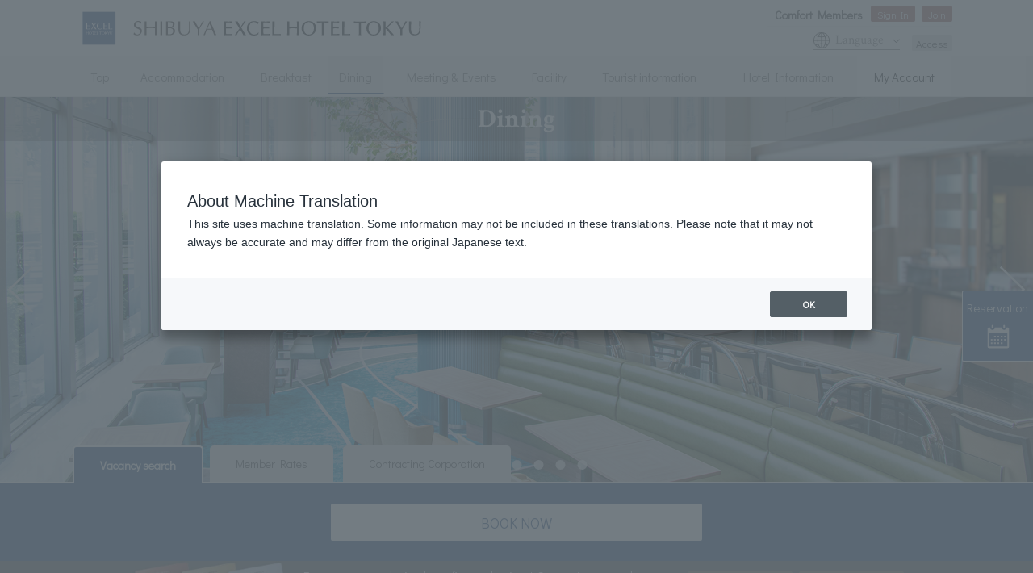

--- FILE ---
content_type: text/html;charset=utf-8
request_url: https://www.tokyuhotels.co.jp/shibuya-e/restaurant/index.html
body_size: 19216
content:
<!DOCTYPE html>
<html lang="ja">
<head>
<meta http-equiv="Content-Type" content="text/html; charset=UTF-8">
<meta name="author" content="">
<meta name="description" content="地上100mの絶景が望める和食・洋食レストラン、アフタヌーンティーやお酒を楽しめるラウンジを備えております。レストランでは会食、宴会・パーティー、ご家族の慶事・祝席に、ラウンジでは少人数の打ち合わせなどに最適な個室もご用意しております。">
<meta name="keywords" content="">
<title>レストラン＆バー | 渋谷駅直結(渋谷マークシティ内)渋谷 エクセルホテル東急【公式】</title>
<link rel="stylesheet" type="text/css" href="/A.stylesheet.jsp,qid=3.pagespeed.cf.1B2M2Y8Asg.css">
<meta charset="utf-8">
<meta http-equiv="x-ua-compatible" content="ie=edge">
<meta name="viewport" content="width=device-width, maximum-scale=3">
<meta name="format-detection" content="telephone=no">
<meta name="referrer" content="no-referrer-when-downgrade">
<!-- Canonical /-->
<link rel="canonical" href="https://www.tokyuhotels.co.jp/shibuya-e/restaurant/index.html">
<!-- Author,Copyright /-->
<meta name="author" content="Shibuya Excel Hotel Tokyu">
<meta name="copyright" content="Copyright&copy;TOKYU HOTELS CO.,LTD. All rights reserved.">
<!-- Robots /-->
<meta name="robots" content="index,follow">
<!-- Open Graph data /-->
<meta property="og:site_name" content="渋谷エクセルホテル東急">
<meta property="og:title" content="レストラン＆バー | 渋谷エクセルホテル東急">
<meta property="og:type" content="article">
<meta property="og:url" content="https://www.tokyuhotels.co.jp/shibuya-e/restaurant/index.html">
<meta property="og:image" content="https://www.tokyuhotels.co.jp/common-ths/TE/TE_SHIBU/img/img-content/icon/ogp_img.gif">
<meta property="og:description" content="地上100mの絶景が望める和食・洋食レストラン、アフタヌーンティーやお酒を楽しめるラウンジを備えております。レストランでは会食、宴会・パーティー、ご家族の慶事・祝席に、ラウンジでは少人数の打ち合わせなどに最適な個室もご用意しております。">
<!-- Twitter Card data /-->
<meta name="twitter:card" content="summary">
<meta name="twitter:site" content="Shibuya Excel Hotel Tokyu">
<meta name="twitter:creator" content="Shibuya Excel Hotel Tokyu">
<meta name="twitter:title" content="レストラン＆バー | 渋谷エクセルホテル東急">
<meta name="twitter:description" content="地上100mの絶景が望める和食・洋食レストラン、アフタヌーンティーやお酒を楽しめるラウンジを備えております。レストランでは会食、宴会・パーティー、ご家族の慶事・祝席に、ラウンジでは少人数の打ち合わせなどに最適な個室もご用意しております。">
<meta name="twitter:url" content="https://www.tokyuhotels.co.jp/shibuya-e/restaurant/index.html">
<meta name="twitter:image:src" content="https://www.tokyuhotels.co.jp/common-ths/TE/TE_SHIBU/img/img-content/icon/ogp_img.gif">
<!-- Schema.org markup for Google+ /-->
<meta itemprop="name" content="レストラン＆バー | 渋谷エクセルホテル東急">
<meta itemprop="description" content="地上100mの絶景が望める和食・洋食レストラン、アフタヌーンティーやお酒を楽しめるラウンジを備えております。レストランでは会食、宴会・パーティー、ご家族の慶事・祝席に、ラウンジでは少人数の打ち合わせなどに最適な個室もご用意しております。">
<meta itemprop="image" content="https://www.tokyuhotels.co.jp/common-ths/TE/TE_SHIBU/img/img-content/icon/ogp_img.gif">
<meta name="facebook-domain-verification" content="db6ql9a68s84ulx6wqag9h0j5a29ju"/>
<!-- favicon,icon /-->
<link rel="shortcut icon" type="image/x-icon" href="/common-ths/TE/TE_SHIBU/img/img-content/icon/favicon.ico">
<link rel="shortcut icon" type="image/png" href="/common-ths/TE/TE_SHIBU/img/img-content/icon/xfavicon-192.png.pagespeed.ic.bSB8-89zaW.webp" sizes="192x192">
<link rel="shortcut icon" type="image/png" href="/common-ths/TE/TE_SHIBU/img/img-content/icon/xfavicon-32.png.pagespeed.ic.J6wCJg2Kaf.webp" sizes="32x32">
<link rel="shortcut icon" type="image/png" href="/common-ths/TE/TE_SHIBU/img/img-content/icon/xfavicon-16.png.pagespeed.ic.t4wwgU-Ljx.webp" sizes="16x16">
<link rel="apple-touch-icon" href="/common-ths/TE/TE_SHIBU/img/img-content/icon/xapple-touch-icon.png.pagespeed.ic.rdjZ8iTpeE.webp">
<!-- 共通ヘッダー-->
<!-- ********** 全ページ共通 ********** -->
<link rel="stylesheet" href="/common-ths/all/css/A.base.css,qv=20250407.pagespeed.cf.4b8_gqz5He.css">
<!-- *********** ブランド別 ************ -->
<link rel="stylesheet" href="/common-ths/TE/all/css/base.css?v=20250407">
<!-- *********** ホテル別 ************ -->
<link rel="stylesheet" href="/common-ths/TE/TE_SHIBU/css/base.css?v=20250407">
<script async data-wovnio="key=fL1JVE&amp;defaultLang=ja&amp;currentLang=ja&amp;urlPattern=path&amp;backend=true&amp;langParamName=wovn&amp;backendVersion=WOVN.proxy_0.20.5" src="https://j.wovn.io/1"></script>
<link href="https://www.tokyuhotels.co.jp/shibuya-e/restaurant/index.html" hreflang="ja" rel="alternate">
<link href="https://www.tokyuhotels.co.jp/en/shibuya-e/restaurant/index.html" hreflang="en" rel="alternate">
<link href="https://www.tokyuhotels.co.jp/ko/shibuya-e/restaurant/index.html" hreflang="ko" rel="alternate">
<link href="https://www.tokyuhotels.co.jp/zh-CHS/shibuya-e/restaurant/index.html" hreflang="zh-Hans" rel="alternate">
<link href="https://www.tokyuhotels.co.jp/zh-CHT/shibuya-e/restaurant/index.html" hreflang="zh-Hant" rel="alternate">
</head>
<body id="layout-column1" class="layout-language-ja layout-hotel-TE layout-type-restaurant"><noscript><meta HTTP-EQUIV="refresh" content="0;url='https://www.tokyuhotels.co.jp/shibuya-e/restaurant/index.html?PageSpeed=noscript'" /><style><!--table,div,span,font,p{display:none} --></style><div style="display:block">Please click <a href="https://www.tokyuhotels.co.jp/shibuya-e/restaurant/index.html?PageSpeed=noscript">here</a> if you are not redirected within a few seconds.</div></noscript>
<div id="site-area-customer"><div><div><div>
<p class="customer-name">ようこそ<span class="name" data-wovn-ignore></span>様</p>
<p class="customer-grade"><span class="member"></span></p>
<p class="customer-point"><span class="point"></span>pt</p>
<!-- /site-area-customer --></div></div></div></div>
<!-- Google Tag Manager -->
<noscript><iframe src="//www.googletagmanager.com/ns.html?id=GTM-PB2LSV" height="0" width="0" style="display:none;visibility:hidden"></iframe></noscript>
<script>(function(w,d,s,l,i){w[l]=w[l]||[];w[l].push({'gtm.start':
new Date().getTime(),event:'gtm.js'});var f=d.getElementsByTagName(s)[0],
j=d.createElement(s),dl=l!='dataLayer'?'&l='+l:'';j.async=true;j.src=
'//www.googletagmanager.com/gtm.js?id='+i+dl;f.parentNode.insertBefore(j,f);
})(window,document,'script','dataLayer','GTM-PB2LSV');</script>
<!-- End Google Tag Manager -->
<!-- *********** Header ************ -->
<header id="site-area-header">
<div class="header-block"><div>
<div class="header-box"><div>
<div class="header-logo"><div>
<p class="style-pc-show"><a href="/shibuya-e/"><img src="/common-ths/TE/TE_SHIBU/img/img-module/site-area-header/logo-pc.svg" alt="" draggable="false"></a></p>
<p class="style-sp-show"><a href="/shibuya-e/"><img src="/common-ths/TE/TE_SHIBU/img/img-module/site-area-header/logo-sp.svg" alt="" draggable="false"></a></p>
<!-- /header-logo --></div></div>
<!-- /header-box --></div></div>
<div class="header-box"><div>
<div class="header-liner-block" data-under-line="true"><div>
<div class="header-liner-box"><div>
<h4><span>コンフォートメンバーズ</span></h4>
</div></div>
<div class="header-liner-box"><div>
<div class="header-customer-list">
<ul>
<li class="login">
<a class="header-customer-btn" href="/tcm/index.html" target="_blank">
<span>ログイン</span>
</a>
</li>
<li class="mypage">
<a class="header-customer-btn" href="/tcm/index.html" target="_blank">
<span>マイページ</span>
</a>
</li>
<li class="logout">
<a class="header-customer-btn" href="/api/v1/d/logout.html" target="_blank">
<span>ログアウト</span>
</a>
</li>
<li class="join">
<a class="header-customer-btn" href="/tcm/new/index.html" target="_blank">
<span>新規入会</span>
</a>
</li>
</ul>
</div>
</div></div>
</div></div>
<div class="header-liner-block"><div>
<div class="header-liner-box"><div>
<div class="header-language"><div>
<p><span>Language</span></p>
<ul class="wovn-languages">
<li class="wovn-switch" data-value="ja"><p>日本語</p></li>
<li class="wovn-switch" data-value="en"><p>English</p></li>
<li class="wovn-switch" data-value="ko"><p>한국어</p></li>
<li class="wovn-switch" data-value="zh-CHS"><p>中文（简体）</p></li>
<li class="wovn-switch" data-value="zh-CHT"><p>中文（繁体）</p></li>
</ul>
<!-- /header-language --></div></div>
<div class="hidden-language-overlay"><div></div></div>
</div></div>
<div class="header-liner-box"><div>
<nav class="header-assist-list"><div>
<ul class="assist-list">
<li><p><a href="/shibuya-e/access/index.html">アクセス</a></p></li>
</ul>
<!-- /header-assist-list --></div></nav>
<!-- /header-liner-box --></div></div>
<!-- /header-liner-block --></div></div>
<nav class="header-support-list"><div>
<ul class="support-list">
<li><p><a href="/shibuya-e/qa/index.html">よくあるご質問</a></p></li>
<li><p><a href="/shibuya-e/contact/index.html">お問い合わせ</a></p></li>
</ul>
<!-- /header-support-list --></div></nav>
<div class="header-liner-block"><div>
<div class="header-liner-box style-time-display"><div>
<div class="time-display">&nbsp;</div>
<!-- /header-liner-box --></div></div>
<div class="header-liner-box"><div>
<div class="header-tel"><div>
<p><span class="icon-parts-before style-tel"><span>&nbsp;</span></span><a class="tel-number" href="tel:0354570109">03-5457-0109</a></p>
<!-- /header-tel --></div></div>
<!-- /header-liner-box --></div></div>
<!-- /header-liner-block --></div></div>
<!-- /header-box --></div></div>
<!-- /header-block --></div></div>
<nav class="global-nav"><div>
<div class="global-nav__underlay"></div>
<ul class="global-nav-list">
<li>
<a href="/shibuya-e/index.html"><span>トップ</span></a>
</li>
<li data-lang-outside-hidden="true">
<a href="/shibuya-e/stay/plan/index.html"><span>宿泊プラン</span></a>
</li>
<li>
<a href="/shibuya-e/room/index.html"><span>客室</span></a>
</li>
<li>
<a href="/shibuya-e/breakfast/index.html"><span>笑顔になる朝食</span></a>
</li>
<li>
<a href="/shibuya-e/restaurant/index.html"><span>レストラン＆バー</span></a>
</li>
<li>
<a href="/shibuya-e/banquet/index.html"><span>宴会・会議</span></a>
</li>
<li>
<a href="/shibuya-e/facility/index.html"><span>施設案内</span></a>
</li>
<li>
<a href="/shibuya-e/around/index.html"><span>観光情報</span></a>
</li>
<li>
<a href="/shibuya-e/guide/index.html"><span>サービス案内</span></a>
</li>
<li class="style-mypage">
<a href="/tcm/index.html">
<span>マイページ</span>
</a>
</li>
</ul>
<!-- /global-nav --></div></nav>
<!-- /site-area-header --></header>
<!-- ********** /Header ************ -->
<div id="site-area-content" data-lang="ja" data-hotelcode="TE_SHIBU" data-rHotelcode="r_TE_SHIBU">
<!-- *********** Head-content ************ -->
<div id="head-content">
<div id="head-content-swiper-block"><div><div><div><div>
<div class="swiper-container swiper-main-visual">
<div class="swiper-wrapper">
<div class="swiper-slide">
<div class="swiper-content"><div><div><div><div>
<img src="/abientot_image_40_1.jpg" draggable="false">
</div></div></div></div></div>
<!-- /swiper-slide --></div>
<div class="swiper-slide">
<div class="swiper-content"><div><div><div><div>
<img class="swiper-lazy" draggable="false" data-src="/shibuya-e/restaurant/images/restaurant_images_02.jpg">
<div class="swiper-lazy-preloader"></div>
</div></div></div></div></div>
<!-- /swiper-slide --></div>
<div class="swiper-slide">
<div class="swiper-content"><div><div><div><div>
<img class="swiper-lazy" draggable="false" data-src="/shibuya-e/restaurant/gift/images/restaurant_top_images_01.jpg">
<div class="swiper-lazy-preloader"></div>
</div></div></div></div></div>
<!-- /swiper-slide --></div>
<div class="swiper-slide">
<div class="swiper-content"><div><div><div><div>
<img class="swiper-lazy" draggable="false" data-src="/shibuya-e/restaurant/shunsai/images/restaurant_shunsai_images_09.jpg">
<div class="swiper-lazy-preloader"></div>
</div></div></div></div></div>
<!-- /swiper-slide --></div>
<div class="swiper-slide">
<div class="swiper-content"><div><div><div><div>
<img class="swiper-lazy" draggable="false" data-src="/restaurant_shunsai_2020.12-2.jpg">
<div class="swiper-lazy-preloader"></div>
</div></div></div></div></div>
<!-- /swiper-slide --></div>
<div class="swiper-slide">
<div class="swiper-content"><div><div><div><div>
<img class="swiper-lazy" draggable="false" data-src="/shibuya-e/restaurant/abientot/private/images/restaurant_abientot_private_images_shinsenLN_2.jpg">
<div class="swiper-lazy-preloader"></div>
</div></div></div></div></div>
<!-- /swiper-slide --></div>
<div class="swiper-slide">
<div class="swiper-content"><div><div><div><div>
<img class="swiper-lazy" draggable="false" data-src="/shibuya-e/restaurant/images/restaurant_images_03.jpg">
<div class="swiper-lazy-preloader"></div>
</div></div></div></div></div>
<!-- /swiper-slide --></div>
<!-- /swiper-wrapper --></div>
<!-- /swiper-container --></div>
<div class="swiper-main-visual-btn-prev"></div>
<div class="swiper-main-visual-btn-next"></div>
<div class="swiper-main-visual-pagination"></div>
<div class="widget-weather style-weather-day" data-weather-city="渋谷" data-weather-lat="35.658741" data-weather-lon="139.699759"><div>
<ul>
<li class="weather-icon">&nbsp;</li>
<li class="weather-temp">&nbsp;</li>
<li class="weather-city">&nbsp;</li>
</ul>
<!-- /widget-weather --></div></div>
<div id="head-content-heading"><div>
<div class="heading-box"><div>
<div class="title-holder"><div>
<p>
<strong>
レストラン＆バー
</strong>
</p>
<!-- /title-holder --></div></div>
<!-- /heading-box --></div></div>
<!-- /head-content-heading --></div></div>
<!-- /head-content-swiper-block --></div></div></div></div></div>
<!-- *********** Reservation-Main ************ -->
<div class="reservation-main">
<div class="reservation-float-btn" data-lang-outside-hidden="true">
<div>
<a href="/stay/plan/tour/index.html" target="_blank">
<span>
<span class="air-pass">航空券</span>
<span class="jr-plan">JR+宿泊プラン</span>
</span>
</a>
</div>
</div>
<div class="reservation-tab-list">
<div>
<div class="reservation-tab-item this-active">
<span>空室検索</span>
</div>
<a class="reservation-tab-item maypage-login" href="/tcm/index.html">
<span>会員ログイン</span>
</a>
<a class="reservation-tab-item no-login-link" href="https://www.rsv.tokyuhotels.co.jp/cgi-bin/ihonex/stay/search_category.cgi?form=en&hid=tokyuhotel&search:hid=tokyuhotel">
<span>会員料金</span>
</a>
<a class="reservation-tab-item maypage" href="/tcm/index.html">
<span>マイページ</span>
</a>
<a class="reservation-tab-item" href="/biz/" target="_blank">
<span>契約法人</span>
</a>
</div>
</div>
<div class="reservation-tab-content this-active">
<div class="reservation-display-button"><div>
<button type="button" class="style-strong"><span>空室検索・予約</span></button>
<!-- /reservation-display-button --></div></div>
</div>
<div class="reservation-tab-content">
<div class="customer-information-block"><div>
<!-- ############### ログイン ############## -->
<div class="customer-login-box"><div>
<div class="customer-divide-block"><div>
<div class="customer-divide-box"><div>
<div class="customer-member-list"><div>
<ul>
<li>
<div class="customer-name"><div>
<p>ようこそ、<span class="name" data-wovn-ignore></span>様</p>
<!-- /customer-name --></div></div>
</li>
<li>
<div class="customer-grade"><div>
<p><span class="member">会員</span></p>
<!-- /customer-grade --></div></div>
<div class="customer-point"><div>
<p><span class="point">0</span>pt</p>
<!-- /customer-point --></div></div>
</li>
</ul>
<!-- /customer-member-list --></div></div>
<!-- /customer-divide-box --></div></div>
<div class="customer-divide-box"><div>
<div class="customer-btn-list style-liner"><div>
<ul>
<li>
<a class="customer-btn style-strong" href="/tcm/index.html"><span>
<span>マイページ</span>
<!-- /customer-btn --></span></a>
</li>
<li>
<a class="customer-btn style-lower" href="/api/v1/d/logout.html"><span>
<span>ログアウト</span>
<!-- /customer-btn --></span></a>
</li>
</ul>
<!-- /customer-btn-list --></div></div>
<!-- /customer-divide-box --></div></div>
<!-- /customer-divide-block --></div></div>
<!-- /customer-login-box --></div></div>
<!-- ############### /ログイン ############## -->
<!-- ############### 未ログイン ############## -->
<div class="customer-logoff-box"><div>
<div class="customer-error"><div>
<p>ログイン時にエラーが発生いたしました</p>
<!-- /customer-error --></div></div>
<div class="customer-lock"><div>
<p>ご利用のアカウントはロックされています。<br>
<a target="_blank" rel="noopener" href="https://www.rsv.tokyuhotels.co.jp/cgi-bin/ihonex/member/member_askpw.cgi?ccode=tokyu">こちら</a>から再度パスワードを設定してください。</p>
<!-- /customer-error --></div></div>
<form name="mypage-m" id="mypage-m">
<div class="customer-divide-block"><div>
<div class="customer-divide-box"><div>
<div class="customer-head"><div>
<p>コンフォートメンバーズの方</p>
<!-- /customer-head --></div></div>
<div class="customer-input-list style-column2"><div>
<ul class="input-list">
<li>
<div class="customer-input style-customer-number"><div>
<div class="input-body"><div>
<input name="customer-number" value="" placeholder="会員番号またはメールアドレス" type="text">
<!-- /input-body --></div></div>
<!-- /reservation-input --></div></div>
</li>
<li>
<div class="customer-input style-customer-password"><div>
<div class="input-body"><div>
<input name="customer-password" value="" placeholder="パスワード" type="password">
<!-- /input-body --></div></div>
<!-- /reservation-input --></div></div>
</li>
</ul>
<!-- /customer-input-list --></div></div>
<!-- /customer-divide-box --></div></div>
<div class="customer-divide-box"><div>
<div class="customer-btn-list style-liner"><div>
<ul>
<li>
<a class="customer-btn style-strong" href="#"><span>
<span>ログイン</span>
<!-- /customer-btn --></span></a>
</li>
</ul>
<!-- /customer-btn-list --></div></div>
<div class="customer-sub-link"><div>
<ul>
<li><p><a href="/tcm/password/index.html"><span>パスワードについて（ロックがかかってしまった場合）</span></a></p></li>
<li><p><a href="https://www.rsv.tokyuhotels.co.jp/cgi-bin/ihonex/member/member_askpw.cgi?ccode=tokyu" target="_blank"><span>パスワードをお忘れの方は、こちら</span></a></p></li>
<li><p><a href="https://www.rsv.tokyuhotels.co.jp/cgi-bin/ihonex/member/member_webnew3.cgi?ccode=tokyu" target="_blank"><span>パスワード設定がお済でないお客様はこちら</span></a></p></li>
</ul>
<!-- /customer-sub-link --></div></div>
<!-- /customer-divide-box --></div></div>
<!-- /customer-divide-block --></div></div>
</form>
<!-- /customer-logoff-box --></div></div>
<!-- ############### /未ログイン ############## -->
<!-- /customer-information --></div></div>
</div>
<div class="reservation-members-offer"><div>
<div class="members-offer-card">
<picture>
<source media="(max-width: 767px)" srcset="/common-ths/all/img/img-content/card/img_members_card_sp.png">
<img src="/common-ths/all/img/img-content/card/ximg_members_card_pc.png.pagespeed.ic.j5teVut73u.webp" alt="">
</picture>
</div>
<div class="members-offer-comment">
<p>宿泊のご優待やポイントもたまる！便利な会員サービス</p>
</div>
<div class="members-offer-btn-list"><div>
<ul>
<li>
<a class="members-offer-btn" href="/tcm/new/index.html" target="_blank"><span>
<span>新規入会</span>
<!-- /reservation-btn --></span></a>
</li>
<li>
<a class="members-offer-btn" href="/tcm/index.html" target="_blank"><span>
<span>ログイン</span>
<!-- /reservation-btn --></span></a>
</li>
</ul>
<!-- /reservation-btn-list --></div></div>
</div></div>
<!-- /reservation-main --></div>
<!-- *********** Mypage-customer-Main ************ -->
<div class="mypage-customer-main"><div><div>
<div class="mypage-customer-block" data-insert-rank-status="st">
<div class="mypage-customer-name" data-active="false"><div>
<p class="customer">ようこそ<span data-insert-type="customer-name" data-wovn-ignore></span>様</p>
<p class="sublink"><a href="/api/v1/d/logout.html"><span>ログアウト</span></a></p>
<!-- /mypage-customer-name --></div></div>
<div class="mypage-customer--divide-block">
<div class="mypage-customer--divide-block__holder">
<div class="mypage-customer--divide-block__item">
<div class="mypage-customer--member-card-block" data-active="false">
<div class="mypage-customer--member-card-block__status">
<p><strong>現在のステータス：<span data-insert-type="member-rank"></span></strong></p>
</div>
<div class="mypage-customer--member-card-block__holder">
<div class="mypage-customer--member-card-block__container">
<div class="mypage-customer--member-card-block__inner">
<div class="mypage-customer--usable-point">
<p>利用可能ポイント</p>
<p data-type="point"><a href="https://www.rsv.tokyuhotels.co.jp/cgi-bin/ihonex/member/point.cgi?ccode=tokyu" target="_blank"><span data-insert-type="usable-point">0</span>p</a></p>
</div>
<div class="mypage-customer--lost-point">
<p>うち<span data-insert-type="lost-point">1000</span>pは<br data-type="display-pc-show">有効期限<span data-insert-type="this-year"></span>年12月31日まで</p>
<p data-type="link"><a href="https://www.rsv.tokyuhotels.co.jp/cgi-bin/ihonex/member/point.cgi" target="_blank">詳細を見る</a></p>
</div>
</div>
</div>
<div class="mypage-customer--member-card-block__container">
<div class="mypage-customer--member-card-block__inner">
<div class="mypage-customer--stay-rank" aria-hidden="true">
<p><span data-insert-type="this-year"></span>年4月～<span data-insert-type="next-year"></span>年3月</p>
<p><span data-type="stay-rank"><span data-insert-type="stay-rank"></span><span data-insert-type="stay-rank-suffix"></span></span></p>
</div>
<div class="mypage-customer--next-rank" aria-hidden="true">
<p><span data-insert-type="this-year"></span>年4月～<span data-insert-type="next-year"></span>年3月</p>
<p><span data-type="next-rank"><span data-insert-type="next-rank"></span></span></p>
</div>
<div class="mypage-customer--year-point">
<p data-flag="year-point" aria-hidden="true">年間ポイント：<span data-type="point"><span data-insert-type="year-point">0</span>p</span></p>
<p data-flag="year-point-clear" aria-hidden="true">年間ポイント：<span data-type="clear">CLEAR！</span></p>
</div>
<div class="mypage-customer--total-point">
<p data-flag="total-point" aria-hidden="true">累計ポイント：<span data-type="point"><span data-insert-type="total-point">0</span>p</span></p>
<p data-flag="total-point-clear" aria-hidden="true">累計ポイント：<span data-type="clear">CLEAR！</span></p>
</div>
<div class="mypage-customer--more-link">
<p><a href="https://www.tokyuhotels.co.jp/tcm/renewal/index.html">会員ステータスはこちら</a></p>
</div>
</div>
</div>
</div>
<div class="mypage-customer--member-card-block__bg-img">
<svg xmlns="http://www.w3.org/2000/svg" width="140" height="152.453" viewBox="0 0 140 152.453">
<path d="M121.225,29.582c3.464,1.994,3.423,3.412-.052,2.459C83.957,21.931,46.19,38.5,36.367,73.708c-8.213,29.417,3.22,66.413,39.595,79.386,3.32,1.171,3.907,1.843.041,1.806C20.883,154.169,4.091,103,14.11,69.369,25.883,29.859,75.2,4.729,121.225,29.582Zm-57.24,84.674A25.494,25.494,0,0,1,83.248,83.775c.58-.129,1.167-.24,1.754-.332a40.618,40.618,0,0,1,33.553,9.084A41.738,41.738,0,0,1,131.3,137.4c-6.828,20.5-33.406,32.2-53.584,32.276-2.4.022-2.386.971.118,1.422,27.818,4.974,64.463-7.988,71.579-37.782,6.429-26.917-11.573-44.4-29.672-49.473-.739-.207-.99-.65-.273-.65,24.742-.458,33.354-11.762,31.711-26.057-.273-2.4-1.089-1.215-2.1-.074-4.287,4.893-9.956,8.268-20.182,10.6-7.408,1.654-20.706,2.581-33.147,3.948-31.519,3.475-44.536,25.787-40.119,45.385,3.66,16.311,16.308,26.962,31.471,26.962,21.256,0,30.972-17.094,25.2-33.867-.576-1.688-1.3-1.067-1.573.369-2.375,12.209-9.638,21.574-23.062,21.947A23.052,23.052,0,0,1,63.99,114.241Z" transform="translate(-11.373 -19.678)"/>
</svg>
</div>
<!-- /mypage-customer--member-card-block --></div>
<!-- /mypage-customer--divide-block__item --></div>
<div class="mypage-customer--divide-block__item">
<div class="mypage-customer--main-btn">
<ul>
<li data-type="checkin-checkout">
<a href="/api/v1/d/msidSending.jsp" target="_blank"><div>
<i>
<svg xmlns="http://www.w3.org/2000/svg" width="32.625" height="31.126" viewBox="0 0 32.625 31.126">
<g transform="translate(-0.002 -11.766)">
<path d="M191.187,324.642a.7.7,0,0,0,.206-.51l.513-.512,4.158-.892a1.268,1.268,0,0,0,.947-.764s.789-1.761,1.267-2.56l-1.324-1.324-.206-.207-1.325-1.325c-.8.479-2.561,1.267-2.561,1.267a1.267,1.267,0,0,0-.763.946l-.893,4.159-.511.512a.709.709,0,1,0,.492,1.21Zm3.033-5.13a.774.774,0,1,1,0,1.094A.774.774,0,0,1,194.22,319.512Z" transform="translate(-177.87 -285.361)" fill="#fff"/>
<path d="M285.22,277.263l-2.824-2.825-1.308,1.308a.84.84,0,0,1-.735.223l-.382.384,1.34,1.34.32.319,1.676,1.676.382-.383a.838.838,0,0,1,.223-.734Z" transform="translate(-262.129 -245.934)" fill="#fff"/>
<path d="M336.658,125.7c-1.306-1.305-2.73-1.187-4.215.3s-5.749,6.794-6.754,7.8l2.872,2.871c1-1,6.315-5.271,7.8-6.754S337.963,127,336.658,125.7Zm-1.3,2.3-4.47,4.469a.277.277,0,0,1-.4,0l-.613-.613a.28.28,0,0,1,0-.394l4.469-4.47a.281.281,0,0,1,.4,0l.612.613A.279.279,0,0,1,335.362,128Z" transform="translate(-304.934 -105.826)" fill="#fff"/>
<rect width="12.394" height="1.409" transform="translate(5.635 23.878)" fill="#fff"/>
<rect width="9.295" height="1.408" transform="translate(5.635 28.808)" fill="#fff"/>
<rect width="6.62" height="1.409" transform="translate(5.635 33.737)" fill="#fff"/>
<path d="M22.851,33.763l-.514.424-.506.506V41.2H1.692V13.456H15.282v5.32a1.373,1.373,0,0,0,1.372,1.371h5.177v4.875c.274-.327.562-.667.853-1.015l.836-1V18.386L16.9,11.766H.706a.7.7,0,0,0-.7.7V42.188a.7.7,0,0,0,.7.7H22.817a.7.7,0,0,0,.7-.7v-9.7l-.807.807ZM16.692,13.945l4.791,4.792H16.692Z" transform="translate(0 0)" fill="#fff"/>
</g>
</svg>
</i>
<span>Webチェックイン・<br data-type="display-sp-show">アウト</span>
</div></a>
</li>
<li data-type="web-member-card">
<button type="button" data-type="modal-open"><div>
<i>
<svg xmlns="http://www.w3.org/2000/svg" width="34.966" height="25.815" viewBox="0 0 34.966 25.815">
<path d="M32.524,67H2.448A2.449,2.449,0,0,0,0,69.442v20.93a2.446,2.446,0,0,0,2.448,2.442H32.524a2.441,2.441,0,0,0,2.442-2.442V69.442A2.445,2.445,0,0,0,32.524,67Zm-.809,23.635H3.256A1.077,1.077,0,0,1,2.18,89.564V70.256A1.082,1.082,0,0,1,3.256,69.18H31.715a1.082,1.082,0,0,1,1.076,1.076V89.564A1.077,1.077,0,0,1,31.715,90.635Z" transform="translate(0 -67)" fill="#fff"/>
<path d="M98.168,164.169a.053.053,0,0,1,.022.006c.011,0,.017.006.027.006l.071.016a.032.032,0,0,0,.022.006c0,.005.005.005.011.005s.027.005.044.011.027.005.044.011a.165.165,0,0,0,.049.011c.005.005.016.005.027.011s.022.005.033.005.016.006.022.006a.076.076,0,0,1,.033.011c-.006-.006-.017-.006-.022-.011a17.136,17.136,0,0,0,7.13.038,1.586,1.586,0,0,0,.71-.213c.18-.175.1-.431.043-.645a2.411,2.411,0,0,0-.639-1.2c-.727-.6-1.748-.781-2.453-1.421v-.661c.354-.131.431-.773.508-1.074v0c.322.1.475-.322.546-.557.082-.289.115-.513-.142-.721a1.523,1.523,0,0,0-.454-1.956c-.115-.087-.311-.131-.41-.207-.126-.109-.2-.322-.328-.448a1.381,1.381,0,0,0-.983-.36,2.352,2.352,0,0,0-2.093,2.3,1.4,1.4,0,0,0,.159.672c-.251.208-.2.443-.115.738s.186.541.524.541c.027.29.191.956.513,1.076v.661A13.174,13.174,0,0,1,98.84,162.1a1.749,1.749,0,0,0-.7.879C98.01,163.278,97.682,164.021,98.168,164.169Z" transform="translate(-91.224 -148.839)" fill="#fff"/>
<path d="M286.366,165.477h-9.725V166.5h9.725v-1.011h0Z" transform="translate(-257.748 -158.752)" fill="#fff"/>
<path d="M115.3,342.21V342.2H93.039v1.022H115.3V342.21Z" transform="translate(-86.685 -323.405)" fill="#fff"/>
<path d="M286.366,214.117h-9.725v1.027h9.725v-1.016h0Z" transform="translate(-257.748 -204.07)" fill="#fff"/>
<rect width="7.834" height="1.021" transform="translate(18.893 13.374)" fill="#fff"/>
</svg>
</i>
<span>Web会員証</span>
</div></button>
</li>
</ul>
<!-- /mypage-customer--main-btn --></div>
<div class="mypage-customer--accordion" data-active="false">
<div class="mypage-customer--accordion__holder">
<div class="mypage-customer--accordion__head">
<p><button type="button"><strong>ポイント</strong><i></i><i></i></button></p>
</div>
<div class="mypage-customer--accordion__body" aria-hidden="true">
<div class="mypage-customer--accordion__link-list">
<ul>
<li><a href="https://www.rsv.tokyuhotels.co.jp/cgi-bin/ihonex/member/point.cgi?ccode=tokyu" target="_blank">ポイント照会</a></li>
<li><a href="https://www.rsv.tokyuhotels.co.jp/cgi-bin/ihonex/member/exchange.cgi?ccode=tokyu" target="_blank">ポイント交換</a></li>
</ul>
<!-- /mypage-customer--accordion__link-list --></div>
</div>
</div>
<!-- /mypage-customer--accordion --></div>
<div class="mypage-customer--accordion" data-active="false">
<div class="mypage-customer--accordion__holder">
<div class="mypage-customer--accordion__head">
<p><button type="button"><strong>お客さま情報</strong><i></i><i></i></button></p>
</div>
<div class="mypage-customer--accordion__body" aria-hidden="true">
<div class="mypage-customer--accordion__link-list">
<ul>
<li><a href="https://www.rsv.tokyuhotels.co.jp/cgi-bin/ihonex/member/member_chpw.cgi?ccode=tokyu" target="_blank">パスワード変更</a></li>
<li><a href="https://www.rsv.tokyuhotels.co.jp/cgi-bin/ihonex/member/member_chinfo.cgi?ccode=tokyu" target="_blank">登録内容変更</a></li>
<li><a href="https://www.rsv.tokyuhotels.co.jp/cgi-bin/ihonex/member/member_webdel.cgi?ccode=tokyu" target="_blank">退会手続き</a></li>
</ul>
<!-- /mypage-customer--accordion__link-list --></div>
</div>
</div>
<!-- /mypage-customer--accordion --></div>
<!-- /mypage-customer--divide-block__item --></div>
</div>
<!-- /mypage-customer--divide-block --></div>
<!-- /mypage-customer-block --></div>
<!-- /mypage-customer-main --></div></div></div>
<div class="mypage-customer--modal" aria-hidden="true" data-insert-rank-status="st">
<div class="mypage-customer--modal__holder">
<div class="mypage-customer--modal__title">
<p><strong>会員証</strong></p>
<!-- /mypage-customer--modal__title --></div>
<div class="mypage-customer--modal__container">
<div class="mypage-customer--modal__member-card">
<i>
<svg class="mypage-customer--modal__member-card__barcode" jsbarcode-format="CODE39" jsbarcode-height="60" jsbarcode-width="1" jsbarcode-value="12345678912" jsbarcode-displayValue="false" jsbarcode-marginTop="5" jsbarcode-marginBottom="5">
</svg>
</i>
<!-- /mypage-customer--modal__member-card --></div>
<div class="mypage-customer--modal__member-number">
<p><span data-insert-type="member-number"></span></p>
<!-- /mypage-customer--modal__member-number --></div>
<div class="mypage-customer--modal__customer-name">
<p><span data-insert-type="customer-name"></span>様</p>
<!-- /mypage-customer--modal__customer-name --></div>
<div class="mypage-customer--modal__member-rank">
<p><span data-insert-type="member-rank"></span></p>
<!-- /mypage-customer--modal__member-rank --></div>
<div class="mypage-customer--modal__usable-point">
<p>利用可能ポイント</p>
<p><span data-insert-type="usable-point">0</span></p>
<!-- /mypage-customer--modal__usable-point --></div>
<div class="mypage-customer--modal__close">
<button type="button" data-type="modal-close">戻る</button>
<!-- /mypage-customer--modal__close --></div>
</div>
</div>
<div class="mypage-customer--modal__overflow">
<button type="button" data-type="modal-close"><span>閉じる</span></button>
</div>
<!-- /mypage-customer--modal --></div>
<!-- *********** Reservation-Side ************ -->
<div id="js-append-reservation-side"></div>
<div class="reservation-side-btn">
<p><a href="#"><span>
<span class="txt-open">予約</span>
<span class="txt-close">閉じる</span>
</span></a></p>
<!-- /reservation-side-btn --></div>
<!-- ********** /Reservation-Side ************ -->
<!-- *********** Mypage-login-Main ************ -->
<div class="mypage-login-main"><div>
<div class="mypage-login-block">
<div class="mypage-login-block-head">
<ul>
<li class="current"><p><a href="#">ログイン</a></p></li>
</ul>
<!-- /mypage-login-block-head --></div>
<div class="mypage-login-block-body">
<div class="mypage-login-block-holder"><div>
<div class="mypage-login-box"><div>
<form name="mypage-lm" id="mypage-lm">
<div class="customer-error"><div>
<p>ログイン時にエラーが発生いたしました</p>
<!-- /customer-error --></div></div>
<div class="customer-lock"><div>
<p>ご利用のアカウントはロックされています。<br>
<a target="_blank" rel="noopener" href="https://www.rsv.tokyuhotels.co.jp/cgi-bin/ihonex/member/member_askpw.cgi?ccode=tokyu">こちら</a>から再度パスワードを設定してください。</p>
<!-- /customer-error --></div></div>
<div class="mypage-login-input-list"><div>
<ul class="input-list">
<li>
<div class="mypage-login-input style-number"><div>
<div class="input-head"><div>
<p>会員番号またはメールアドレス</p>
<!-- /input-head --></div></div>
<div class="input-body"><div>
<input name="customer-number" value="" type="text">
<!-- /input-body --></div></div>
<!-- /mypage-login-input --></div></div>
</li>
<li>
<div class="mypage-login-input style-password"><div>
<div class="input-head"><div>
<p>パスワード</p>
<!-- /input-head --></div></div>
<div class="input-body"><div>
<input name="customer-password" value="" type="password">
<!-- /input-body --></div></div>
<!-- /mypage-login-input --></div></div>
</li>
<li class="btn">
<div class="mypage-login-btn-list"><div>
<ul>
<li>
<button type="submit" class="mypage-login-btn style-strong mypage-btn-login"><span>
<span>ログイン</span>
<!-- /mypage-login-btn --></span></button>
</li>
</ul>
<!-- /mypage-login-btn-list --></div></div>
</li>
<li class="sub">
<div class="mypage-login-sub-link"><div>
<ul>
<li><p><a href="/tcm/password/index.html"><span>パスワードについて（ロックがかかってしまった場合）</span></a></p></li>
<li><p><a href="https://www.rsv.tokyuhotels.co.jp/cgi-bin/ihonex/member/member_askpw.cgi?ccode=tokyu" target="_blank"><span>パスワードをお忘れの方は、こちらからご確認ください</span></a></p></li>
<li><p><a href="https://www.rsv.tokyuhotels.co.jp/cgi-bin/ihonex/member/member_webnew3.cgi?ccode=tokyu" target="_blank"><span>パスワード設定がお済みでないお客様はこちら</span></a></p></li>
<li><p><a href="/biz/" target="_blank"><span>法人サイトはこちら</span></a></p></li>
</ul>
<!-- /mypage-login-sub-link --></div></div>
</li>
</ul>
<!-- /mypage-login-input-list --></div></div>
</form>
<!-- /mypage-login-box --></div></div>
<div class="mypage-login-separete"><div>
<hr>
<!-- /mypage-login-separete --></div></div>
<div class="mypage-login-paragraph"><div>
<p>ご宿泊、レストランでのご優待をはじめ多彩な特典をご用意しております。</p>
<!-- /mypage-login-paragraph --></div></div>
<div class="mypage-login-btn-list"><div>
<ul>
<li>
<a href="/tcm/" class="mypage-login-btn"><span>
<span>コンフォートメンバーズ特典</span>
<!-- /mypage-login-btn --></span></a>
</li>
</ul>
<!-- /mypage-login-btn-list --></div></div>
<!-- /mypage-login-block-holder --></div></div>
<!-- /mypage-login-block-body --></div>
<!-- /mypage-login-block --></div>
<!-- /mypage-login-main --></div></div>
<!-- ********** /Mypage-login-Main ************ -->
<!-- *********** Global-nav-Main ************ -->
<div class="global-nav-main"><div><div>
<div class="menu-widget"><div>
<div class="time-display">&nbsp;</div>
<!-- /menu-widget --></div></div>
<nav class="menu-global-nav"><div>
<ul class="global-nav-list">
<li>
<p><a href="/shibuya-e/index.html"><span>トップ</span></a></p>
</li>
<li data-lang-outside-hidden="true">
<p><a href="/shibuya-e/stay/plan/index.html"><span>宿泊プラン</span></a></p>
<ul>
<li><p><a href="/shibuya-e/stay/plan/index.html"><span>宿泊プラン</span></a></p></li>
<li><p><a href="/shibuya-e/stay/plan/88298/index.html"><span>タイムセール</span></a></p></li>
<li><p><a href="/shibuya-e/stay/plan/73858/index.html"><span>おすすめ</span></a></p></li>
<li><p><a href="/shibuya-e/stay/plan/66016/index.html"><span>連泊</span></a></p></li>
<li><p><a href="/shibuya-e/stay/plan/66019/index.html"><span>マイル積算対象</span></a></p></li>
<li><p><a href="/shibuya-e/stay/plan/103355/index.html"><span>コラボ企画</span></a></p></li>
</ul>
</li>
<li>
<p><a href="/shibuya-e/room/index.html"><span>客室</span></a></p>
<ul>
<li><p><a href="/shibuya-e/room/index.html"><span>客室</span></a></p></li>
<li><p><a href="/shibuya-e/room/reservation/index.html"><span>宿泊のご案内</span></a></p></li>
</ul>
</li>
<li>
<p><a href="/shibuya-e/breakfast/index.html"><span>笑顔になる朝食</span></a></p>
</li>
<li>
<p><a href="/shibuya-e/restaurant/index.html"><span>レストラン＆バー</span></a></p>
<ul>
<li><p><a href="/shibuya-e/restaurant/index.html"><span>レストラン＆バー</span></a></p></li>
<li><p><a href="/shibuya-e/restaurant/plan/index.html"><span>レストランプラン一覧</span></a></p></li>
<li><p><a href="/shibuya-e/restaurant/giftticket/index.html"><span>レストランギフト券</span></a></p></li>
<li><p><a href="/shibuya-e/restaurant/private/index.html"><span>個室のご案内</span></a></p></li>
<li><p><a href="/shibuya-e/restaurant/option/index.html"><span>25階レストランオプション</span></a></p></li>
<li><p><a href="/shibuya-e/restaurant/abientot/index.html"><span>レストラン「ア ビエント」（25階）</span></a></p></li>
<li><p><a href="/shibuya-e/restaurant/shunsai/index.html"><span>日本料理「旬彩」（25階）</span></a></p></li>
<li><p><a href="/shibuya-e/restaurant/estacion/index.html"><span>ラウンジ「エスタシオン カフェ」（5階）</span></a></p></li>
</ul>
</li>
<li>
<p><a href="/shibuya-e/banquet/index.html"><span>宴会・会議</span></a></p>
<ul>
<li><p><a href="/shibuya-e/banquet/index.html"><span>宴会・会議</span></a></p></li>
<li><p><a href="/shibuya-e/banquet/plan/list/index.html"><span>宴会プラン</span></a></p></li>
<li><p><a href="/shibuya-e/banquet/option/index.html"><span>会議・宴会場の料金ご案内</span></a></p></li>
<li><p><a href="/shibuya-e/banquet/manager/index.html"><span>幹事の方へ</span></a></p></li>
<li><p><a href="/shibuya-e/banquet/stay/index.html"><span>ご宿泊と合わせてご利用の方へ</span></a></p></li>
</ul>
</li>
<li>
<p><a href="/shibuya-e/facility/index.html"><span>施設案内</span></a></p>
</li>
<li>
<p><a href="/shibuya-e/around/index.html"><span>観光情報</span></a></p>
<ul>
<li><p><a href="/shibuya-e/around/index.html"><span>観光情報</span></a></p></li>
<li><p><a href="/shibuya-e/around/61816/index.html"><span>渋谷散策</span></a></p></li>
</ul>
</li>
<li>
<p><a href="/shibuya-e/guide/index.html"><span>サービス案内</span></a></p>
<ul>
<li><p><a href="/shibuya-e/guide/index.html"><span>サービス案内</span></a></p></li>
<li><p><a href="/shibuya-e/guide/greencoin/index.html"><span>東急ホテルズの環境活動</span></a></p></li>
<li><p><a href="/shibuya-e/guide/comfort/index.html"><span>コンフォートメンバーズについて</span></a></p></li>
<li><p><a href="/shibuya-e/guide/biz/index.html"><span>法人契約サービス</span></a></p></li>
</ul>
</li>
<!-- リンクなしの場合非表示条件追加 -->
<li>
<p><a href="/shibuya-e/qa/index.html"><span>よくあるご質問</span></a></p>
</li>
<!-- リンクなしの場合非表示条件追加 -->
<li>
<p><a href="/shibuya-e/contact/index.html"><span>お問い合わせ</span></a></p>
</li>
</ul>
<!-- /menu-global-nav --></div></nav>
<div class="menu-language"><div>
<p class="title"><span><span>Language</span></span></p>
<ul class="wovn-languages">
<li class="wovn-switch" data-value="ja"><p><a><span>日本語</span></a></p></li>
<li class="wovn-switch" data-value="en"><p><a><span>English</span></a></p></li>
<li class="wovn-switch" data-value="ko"><p><a><span>한국어</span></a></p></li>
<li class="wovn-switch" data-value="zh-CHS"><p><a><span>中文（简体）</span></a></p></li>
<li class="wovn-switch" data-value="zh-CHT"><p><a><span>中文（繁体）</span></a></p></li>
</ul>
<!-- /menu-language --></div></div>
<!-- /global-nav-main --></div></div></div>
<!-- *********** Local-nav ************ -->
<nav id="local-nav"><div><div><div>
<ul class="local-nav-list">
<li class="current">
<a data-partial-update="fade" href="/shibuya-e/restaurant/index.html">レストラン＆バー一覧</a>
</li>
<li>
<a data-partial-update="fade" href="/shibuya-e/restaurant/plan/index.html">プラン一覧</a>
</li>
<li>
<a data-partial-update="fade" href="/shibuya-e/restaurant/giftticket/index.html">レストランギフト券</a>
</li>
<li>
<a data-partial-update="fade" href="/shibuya-e/restaurant/private/index.html">個室のご案内</a>
</li>
<li>
<a data-partial-update="fade" href="/shibuya-e/restaurant/option/index.html">25階レストランオプション</a>
</li>
</ul>
<span class="line"></span>
<!-- /local-nav --></div></div></div></nav>
<!-- ********** /Local-nav ************ -->
<!-- /head-content --></div>
<!-- *********** /Head-content ************ -->
<!-- *********** Wrapper-content ************ -->
<div id="wrapper-content"><div class="wrapper-content-transition">
<nav id="topic-path"><div>
<ol itemscope itemtype="http://schema.org/BreadcrumbList">
<li itemprop="itemListElement" itemscope itemtype="http://schema.org/ListItem">
<a href="/shibuya-e/index.html" itemprop="item" itemtype="http://schema.org/Thing" itemid="https://www.tokyuhotels.co.jp/shibuya-e/index.html">
<span itemprop="name">トップ</span>
</a>
<meta itemprop="position" content="1">
</li>
<li class="current" itemprop="itemListElement" itemscope itemtype="http://schema.org/ListItem">
<a href="/shibuya-e/restaurant/index.html" itemprop="item" itemtype="http://schema.org/Thing" itemid="https://www.tokyuhotels.co.jp/shibuya-e/restaurant/index.html">
<h1 itemprop="name">レストラン＆バー</h1>
</a>
<meta itemprop="position" content="2">
</li>
</ol>
<!-- /topic-path --></div></nav>
<!-- *********** Main-content ************ -->
<div id="main-content">
<section class="section-content style-color1">
<div class="elem-list-date-block"><div>
<div class="list-date-head"><div>
<div class="elem-heading-lv2"><div>
<div class="heading-box"><div>
<div class="title-holder"><div>
<h2>お知らせ</h2>
<!-- /title-holder --></div></div>
<!-- /heading-box --></div></div>
<!-- /elem-heading-lv2 --></div></div>
<div class="elem-list-txt">
<ul class="list-txt">
<li>
<div class="elem-paragraph">
<p><a href="/shibuya-e/information/index.html">一覧を見る</a></p>
<!-- /elem-paragraph --></div>
</li>
</ul>
<!-- /elem-list-txt --></div>
<!-- /list-date-box --></div></div>
<div class="list-date-body"><div>
<div class="elem-list-date style-date-accordion">
<ul class="list-date">
<li>
<div class="date-box">
<p>2025年11月25日</p>
<!-- /date-box --></div>
<div class="icon-box">
<ul>
<li><span class="style-color1">シーズン</span></li>
</ul>
<!-- /icon-box --></div>
<div class="txt-box">
<div class="elem-paragraph">
<p><a href="/shibuya-e/information/134943/index.html">年末年始のご案内 2025➤2026</a></p>
<!-- /elem-paragraph --></div>
<!-- /txt-box --></div>
</li>
<li>
<div class="date-box">
<p>2025年10月01日</p>
<!-- /date-box --></div>
<div class="icon-box">
<ul>
<li><span class="style-color1">お知らせ</span></li>
</ul>
<!-- /icon-box --></div>
<div class="txt-box">
<div class="elem-paragraph">
<p><a href="/shibuya-e/restaurant/estacion/plan/133690/index.html">クリスマスケーキ ＆ シュトレン 2025　10月1日より予約受付開始</a></p>
<!-- /elem-paragraph --></div>
<!-- /txt-box --></div>
</li>
</ul>
<!-- /elem-list-date --></div>
<div class="elem-btn-list style-accordion">
<ul class="btn-list">
<li>
<a class="elem-btn style-accordion" href="#"><span><span><span><span>
<span class="txt">
<span data-accordion-open="もっと見る" data-accordion-close="閉じる">もっと見る</span>
</span>
</span></span></span></span></a>
</li>
</ul>
<!-- /elem-btn-list --></div>
<!-- /list-date-box --></div></div>
<!-- /elem-list-date-block --></div></div>
<div class="elem-color-box style-color1 style-full-wide"><div><div><div><div>
<div class="elem-heading-lv2"><div>
<div class="heading-box"><div>
<div class="title-holder"><div>
<h2>おすすめレストランプラン</h2>
<!-- /title-holder --></div></div>
<!-- /heading-box --></div></div>
<!-- /elem-heading-lv2 --></div></div>
<div class="elem-divide-block style-column3 style-frame1-horizontal"><div><div><div><div>
<div class="divide-box"><div>
<div class="elem-pic-block style-pic-top"><div><div><div><div>
<div class="pic-box"><div>
<div class="elem-pic"><div><div><div><div>
<div class="pic-item"><div>
<div class="pic-holder"><div>
<a href="/shibuya-e/restaurant/estacion/plan/133690/index.html">
<img class="js-lazyload" data-original="/shibuya-e/information/01/images/information_images_2025_christmas_01.jpg" src="/common-ths/all/img/img-module/elem-pic/ximg-blank.gif.pagespeed.ic.zaZh-vXmDi.webp" alt="クリスマスケーキ＆シュトレン2025">
</a>
<!-- /pic-holder --></div></div>
<!-- /pic-item --></div></div>
<!-- /elem-pic --></div></div></div></div></div>
<!-- /pic-box --></div></div>
<div class="txt-box"><div>
<div class="txt-head"><div>
<div class="elem-list-tag"><div><div><div><div>
<ul class="list-tag">
<li><p><span>
期間限定
</span></p></li>
</ul>
<!-- /elem-list-tag --></div></div></div></div></div>
<div class="elem-heading-lv6"><div>
<div class="heading-box"><div>
<div class="title-holder"><div>
<h6><a href="/shibuya-e/restaurant/estacion/plan/133690/index.html">クリスマスケーキ＆シュトレン2025</a></h6>
<!-- /title-holder --></div></div>
<!-- /heading-box --></div></div>
<!-- /elem-heading-lv6 --></div></div>
<!-- /txt-head --></div></div>
<div class="txt-body"><div>
<div class="elem-paragraph">
<p>クロンヌ ド ノエル　　　　 4,800円<br/>マロン ショコラ ド ノエル　4,500円<br/>シュトレン　 2,800円<br/></p>
<!-- /elem-paragraph --></div>
<!-- /txt-body --></div></div>
<!-- /txt-box --></div></div>
<!-- /elem-pic-block --></div></div></div></div></div>
<!-- /divide-box --></div></div>
<div class="divide-box"><div>
<div class="elem-pic-block style-pic-top"><div><div><div><div>
<div class="pic-box"><div>
<div class="elem-pic"><div><div><div><div>
<div class="pic-item"><div>
<div class="pic-holder"><div>
<a href="/shibuya-e/restaurant/shunsai/plan/117630/index.html">
<img class="js-lazyload" data-original="/shibuya-e/restaurant/shunsai/plan/images/restaurant_shunsai_plan_images_washokunomiplan_02.jpg" src="/common-ths/all/img/img-module/elem-pic/ximg-blank.gif.pagespeed.ic.zaZh-vXmDi.webp" alt="【飲み放題】和食呑みプラン">
</a>
<!-- /pic-holder --></div></div>
<!-- /pic-item --></div></div>
<!-- /elem-pic --></div></div></div></div></div>
<!-- /pic-box --></div></div>
<div class="txt-box"><div>
<div class="txt-head"><div>
<div class="elem-list-tag"><div><div><div><div>
<ul class="list-tag">
<li><p><span>
おすすめ
</span></p></li>
</ul>
<!-- /elem-list-tag --></div></div></div></div></div>
<div class="elem-heading-lv6"><div>
<div class="heading-box"><div>
<div class="title-holder"><div>
<h6><a href="/shibuya-e/restaurant/shunsai/plan/117630/index.html">【飲み放題】和食呑みプラン</a></h6>
<!-- /title-holder --></div></div>
<!-- /heading-box --></div></div>
<!-- /elem-heading-lv6 --></div></div>
<!-- /txt-head --></div></div>
<div class="txt-body"><div>
<div class="elem-paragraph">
<p>10,000円<br/><br/>日本料理「旬彩」で楽しむ<br/>酒の肴とフリードリンク</p>
<!-- /elem-paragraph --></div>
<!-- /txt-body --></div></div>
<!-- /txt-box --></div></div>
<!-- /elem-pic-block --></div></div></div></div></div>
<!-- /divide-box --></div></div>
<div class="divide-box"><div>
<div class="elem-pic-block style-pic-top"><div><div><div><div>
<div class="pic-box"><div>
<div class="elem-pic"><div><div><div><div>
<div class="pic-item"><div>
<div class="pic-holder"><div>
<a href="/shibuya-e/restaurant/estacion/plan/115050/index.html">
<img class="js-lazyload" data-original="/shibuya-e/restaurant/estacion/sweet/images/restaurant_estacion_Festa de esta_09.jpg" src="/common-ths/all/img/img-module/elem-pic/ximg-blank.gif.pagespeed.ic.zaZh-vXmDi.webp" alt="飲み放題プラン『 Fiesta de esta（フィエスタ デ エスタ）』">
</a>
<!-- /pic-holder --></div></div>
<!-- /pic-item --></div></div>
<!-- /elem-pic --></div></div></div></div></div>
<!-- /pic-box --></div></div>
<div class="txt-box"><div>
<div class="txt-head"><div>
<div class="elem-list-tag"><div><div><div><div>
<ul class="list-tag">
<li><p><span>
おすすめ
</span></p></li>
</ul>
<!-- /elem-list-tag --></div></div></div></div></div>
<div class="elem-heading-lv6"><div>
<div class="heading-box"><div>
<div class="title-holder"><div>
<h6><a href="/shibuya-e/restaurant/estacion/plan/115050/index.html">飲み放題プラン『 Fiesta de esta（フィエスタ デ エスタ）』</a></h6>
<!-- /title-holder --></div></div>
<!-- /heading-box --></div></div>
<!-- /elem-heading-lv6 --></div></div>
<!-- /txt-head --></div></div>
<div class="txt-body"><div>
<div class="elem-paragraph">
<p>ラウンジ「エスタシオン カフェ」がお届けする<br/>フード付き飲み放題プラン『 Fiesta de esta（フィエスタ デ エスタ）』</p>
<!-- /elem-paragraph --></div>
<!-- /txt-body --></div></div>
<!-- /txt-box --></div></div>
<!-- /elem-pic-block --></div></div></div></div></div>
<!-- /divide-box --></div></div>
<!-- /elem-divide-block --></div></div></div></div></div>
<!-- /elem-color-box --></div></div></div></div></div>
<div class="elem-divide-block style-column2"><div><div><div><div>
<div class="divide-box"><div>
<div class="elem-pic-block style-pic-top"><div><div><div><div>
<div class="head-box"><div>
<div class="elem-heading-lv2"><div>
<div class="subtxt-box"><div>
<p>French Cuisine</p>
<!-- /subtxt-box --></div></div>
<div class="heading-box"><div>
<div class="title-holder"><div>
<h2><a href="/shibuya-e/restaurant/abientot/index.html">レストラン「ア ビエント」</a></h2>
<!-- /title-holder --></div></div>
<!-- /heading-box --></div></div>
<!-- /elem-heading-lv2 --></div></div>
<!-- /head-box --></div></div>
<div class="pic-box"><div>
<div class="elem-pic style-pic-changer-thumb-inner"><div><div><div><div>
<div class="pic-item"><div>
<div class="pic-holder"><div>
<a href="/shibuya-e/restaurant/abientot/index.html"><img class="js-lazyload" data-original="/abientot_image_35.jpg" src="/common-ths/all/img/img-module/elem-pic/ximg-blank.gif.pagespeed.ic.zaZh-vXmDi.webp" draggable="false" alt=" "/></a>
<a href="/shibuya-e/restaurant/abientot/index.html"><img class="js-lazyload" data-original="/abientot_image_33.jpg" src="/common-ths/all/img/img-module/elem-pic/ximg-blank.gif.pagespeed.ic.zaZh-vXmDi.webp" draggable="false" alt=" "/></a>
<a href="/shibuya-e/restaurant/abientot/index.html"><img class="js-lazyload" data-original="/abientot_image_32.jpg" src="/common-ths/all/img/img-module/elem-pic/ximg-blank.gif.pagespeed.ic.zaZh-vXmDi.webp" draggable="false" alt=" "/></a>
<a href="/shibuya-e/restaurant/abientot/index.html"><img class="js-lazyload" data-original="/abientot_image_34.jpg" src="/common-ths/all/img/img-module/elem-pic/ximg-blank.gif.pagespeed.ic.zaZh-vXmDi.webp" draggable="false" alt=" "/></a>
<!-- /pic-holder --></div></div>
<div class="pic-caption"><div>
<p></p>
<!-- /pic-caption --></div></div>
<!-- /pic-item --></div></div>
<!-- /elem-pic --></div></div></div></div></div>
<!-- /pic-box --></div></div>
<div class="txt-box"><div>
<div class="txt-body"><div>
<div class="elem-paragraph">
<p>地上100メートルの絶景が臨めるレストラン「ア ビエント」は、フランス語で“またね”という意味｡ お客さまに何度でもご来店いただけるよう、季節感あふれるメニューをご用意してお待ちしています。渋谷の中心にありながら街の喧騒を離れた天空のレストランで、シェフこだわりのフレンチをご堪能ください。</p>
<!-- /elem-paragraph --></div>
<!-- /txt-body --></div></div>
<div class="txt-foot"><div>
<div class="elem-list-detail style-term style-line"><div><div><div><div>
<dl class="list-detail">
<dt><span><span>営業時間</span></span></dt>
<dd>
<div class="elem-paragraph">
<p>
06:30～10:00
（L.O.09:30）
</p>
<!-- /elem-paragraph --></div>
<div class="elem-paragraph">
<p>
11:30～15:00
（L.O.14:00）
</p>
<!-- /elem-paragraph --></div>
<div class="elem-paragraph">
<p>
17:30～21:30
（L.O.20:00）
</p>
<!-- /elem-paragraph --></div>
</dd>
</dl>
<!-- /elem-list-detail --></div></div></div></div></div>
<!-- /txt-foot --></div></div>
<!-- /txt-box --></div></div>
<!-- /elem-pic-block --></div></div></div></div></div>
<!-- /divide-box --></div></div>
<div class="divide-box"><div>
<div class="elem-pic-block style-pic-top"><div><div><div><div>
<div class="head-box"><div>
<div class="elem-heading-lv2"><div>
<div class="subtxt-box"><div>
<p>Japanese Cuisine</p>
<!-- /subtxt-box --></div></div>
<div class="heading-box"><div>
<div class="title-holder"><div>
<h2><a href="/shibuya-e/restaurant/shunsai/index.html">日本料理「旬彩」</a></h2>
<!-- /title-holder --></div></div>
<!-- /heading-box --></div></div>
<!-- /elem-heading-lv2 --></div></div>
<!-- /head-box --></div></div>
<div class="pic-box"><div>
<div class="elem-pic style-pic-changer-thumb-inner"><div><div><div><div>
<div class="pic-item"><div>
<div class="pic-holder"><div>
<a href="/shibuya-e/restaurant/shunsai/index.html"><img class="js-lazyload" data-original="/shibuya-e/restaurant/shunsai/private/images/restaurant_shunsai_IMAGE06.jpg" src="/common-ths/all/img/img-module/elem-pic/ximg-blank.gif.pagespeed.ic.zaZh-vXmDi.webp" draggable="false" alt=" "/></a>
<a href="/shibuya-e/restaurant/shunsai/index.html"><img class="js-lazyload" data-original="/shibuya-e/restaurant/shunsai/images/restaurant_shunsai_images_21.jpg" src="/common-ths/all/img/img-module/elem-pic/ximg-blank.gif.pagespeed.ic.zaZh-vXmDi.webp" draggable="false" alt=" "/></a>
<a href="/shibuya-e/restaurant/shunsai/index.html"><img class="js-lazyload" data-original="/shibuya-e/restaurant/shunsai/images/restaurant_shunsai_images_counter_03.jpg" src="/common-ths/all/img/img-module/elem-pic/ximg-blank.gif.pagespeed.ic.zaZh-vXmDi.webp" draggable="false" alt=" "/></a>
<a href="/shibuya-e/restaurant/shunsai/index.html"><img class="js-lazyload" data-original="/shibuya-e/restaurant/shunsai/private/images/restaurant_shunsai_private_images_sarusakuraDN_2.jpg" src="/common-ths/all/img/img-module/elem-pic/ximg-blank.gif.pagespeed.ic.zaZh-vXmDi.webp" draggable="false" alt=" "/></a>
<!-- /pic-holder --></div></div>
<div class="pic-caption"><div>
<p></p>
<!-- /pic-caption --></div></div>
<!-- /pic-item --></div></div>
<!-- /elem-pic --></div></div></div></div></div>
<!-- /pic-box --></div></div>
<div class="txt-box"><div>
<div class="txt-body"><div>
<div class="elem-paragraph">
<p>お食事とともにお愉しみいただける地上100メートルの景色は、もう一つのご馳走です。 昼は神宮の杜を、夜は光の海を臨みながら繊細で美しい和の心をつくしたあたたかいおもてなしで、上質なひとときをお楽しみください｡ より景色をご堪能いただけるカウンターのお席も大好評です。</p>
<!-- /elem-paragraph --></div>
<!-- /txt-body --></div></div>
<div class="txt-foot"><div>
<div class="elem-list-detail style-term style-line"><div><div><div><div>
<dl class="list-detail">
<dt><span><span>営業時間</span></span></dt>
<dd>
<div class="elem-paragraph">
<p>
11:30～15:00
（L.O.14:00）
</p>
<!-- /elem-paragraph --></div>
<div class="elem-paragraph">
<p>
17:30～22:00
（L.O.20:00）
</p>
<!-- /elem-paragraph --></div>
</dd>
</dl>
<!-- /elem-list-detail --></div></div></div></div></div>
<!-- /txt-foot --></div></div>
<!-- /txt-box --></div></div>
<!-- /elem-pic-block --></div></div></div></div></div>
<!-- /divide-box --></div></div>
<div class="divide-box"><div>
<div class="elem-pic-block style-pic-top"><div><div><div><div>
<div class="head-box"><div>
<div class="elem-heading-lv2"><div>
<div class="subtxt-box"><div>
<p>Lounge</p>
<!-- /subtxt-box --></div></div>
<div class="heading-box"><div>
<div class="title-holder"><div>
<h2><a href="/shibuya-e/restaurant/estacion/index.html">ラウンジ「エスタシオン カフェ」</a></h2>
<!-- /title-holder --></div></div>
<!-- /heading-box --></div></div>
<!-- /elem-heading-lv2 --></div></div>
<!-- /head-box --></div></div>
<div class="pic-box"><div>
<div class="elem-pic style-pic-changer-thumb-inner"><div><div><div><div>
<div class="pic-item"><div>
<div class="pic-holder"><div>
<a href="/shibuya-e/restaurant/estacion/index.html"><img class="js-lazyload" data-original="/shibuya-e/restaurant/estacion/images/restaurant_estacion_images_18.jpg" src="/common-ths/all/img/img-module/elem-pic/ximg-blank.gif.pagespeed.ic.zaZh-vXmDi.webp" draggable="false" alt=" "/></a>
<a href="/shibuya-e/restaurant/estacion/index.html"><img class="js-lazyload" data-original="/shibuya-e/restaurant/estacion/images/restaurant_estacion_images_19.jpg" src="/common-ths/all/img/img-module/elem-pic/ximg-blank.gif.pagespeed.ic.zaZh-vXmDi.webp" draggable="false" alt=" "/></a>
<a href="/shibuya-e/restaurant/estacion/index.html"><img class="js-lazyload" data-original="/shibuya-e/restaurant/estacion/images/restaurant_estacion_images_20.jpg" src="/common-ths/all/img/img-module/elem-pic/ximg-blank.gif.pagespeed.ic.zaZh-vXmDi.webp" draggable="false" alt=" "/></a>
<!-- /pic-holder --></div></div>
<div class="pic-caption"><div>
<p></p>
<!-- /pic-caption --></div></div>
<!-- /pic-item --></div></div>
<!-- /elem-pic --></div></div></div></div></div>
<!-- /pic-box --></div></div>
<div class="txt-box"><div>
<div class="txt-body"><div>
<div class="elem-paragraph">
<p>「エスタシオン」とはスペイン語で“駅”のこと。その名の通り、駅の真上に位置し、 渋谷スクランブル交差点を臨める渋谷唯一のホテルラウンジです。天井高約8メートルの開放感あふれる空間の中、くつろぎのひとときをお過ごしください。テイクアウトが可能なホテルパティシエ特製の季節のスイーツもご用意しております。</p>
<!-- /elem-paragraph --></div>
<!-- /txt-body --></div></div>
<div class="txt-foot"><div>
<div class="elem-list-detail style-term style-line"><div><div><div><div>
<dl class="list-detail">
<dt><span><span>営業時間</span></span></dt>
<dd>
<div class="elem-paragraph">
<p>
09:00～22:00
（L.O.21:30）
</p>
<!-- /elem-paragraph --></div>
</dd>
</dl>
<!-- /elem-list-detail --></div></div></div></div></div>
<!-- /txt-foot --></div></div>
<!-- /txt-box --></div></div>
<!-- /elem-pic-block --></div></div></div></div></div>
<!-- /divide-box --></div></div>
<!-- /elem-divide-block --></div></div></div></div></div>
<div class="elem-separete style-clear"><div>
<hr>
<!-- /elem-separete --></div></div>
<div class="elem-divide-block style-column3"><div><div><div><div>
<div class="divide-box"><div>
<div class="elem-pic-block style-pic-top"><div><div><div><div>
<div class="pic-box"><div>
<div class="elem-pic"><div><div><div><div>
<div class="pic-item"><div>
<div class="pic-holder"><div>
<a href="/shibuya-e/restaurant/plan/index.html">
<img class="js-lazyload" data-original="/abientot_image_35.jpg" src="/common-ths/all/img/img-module/elem-pic/ximg-blank.gif.pagespeed.ic.zaZh-vXmDi.webp" draggable="false">
</a>
<!-- /pic-holder --></div></div>
<!-- /pic-item --></div></div>
<!-- /elem-pic --></div></div></div></div></div>
<!-- /pic-box --></div></div>
<div class="txt-box"><div>
<div class="txt-head"><div>
<div class="elem-heading-lv5"><div>
<div class="heading-box"><div>
<div class="title-holder"><div>
<h5><a href="/shibuya-e/restaurant/plan/index.html">プラン一覧</a></h5>
<!-- /title-holder --></div></div>
<!-- /heading-box --></div></div>
<!-- /elem-heading-lv5 --></div></div>
<!-- /txt-head --></div></div>
<div class="txt-body"><div>
<div class="elem-paragraph">
<p>渋谷駅直結、最高の眺望と美食をお楽しみいただける個性ゆたかな食空間をご提供するレストラン＆バーのプランのご案内です。</p>
<!-- /elem-paragraph --></div>
<!-- /txt-body --></div></div>
<!-- /txt-box --></div></div>
<!-- /elem-pic-block --></div></div></div></div></div>
<!-- /divide-box --></div></div>
<div class="divide-box"><div>
<div class="elem-pic-block style-pic-top"><div><div><div><div>
<div class="pic-box"><div>
<div class="elem-pic"><div><div><div><div>
<div class="pic-item"><div>
<div class="pic-holder"><div>
<a href="/shibuya-e/restaurant/giftticket/index.html">
<img class="js-lazyload" data-original="/shibuya-e/restaurant/gift/images/restaurant_gift_images_03.jpg" src="/common-ths/all/img/img-module/elem-pic/ximg-blank.gif.pagespeed.ic.zaZh-vXmDi.webp" draggable="false">
</a>
<!-- /pic-holder --></div></div>
<!-- /pic-item --></div></div>
<!-- /elem-pic --></div></div></div></div></div>
<!-- /pic-box --></div></div>
<div class="txt-box"><div>
<div class="txt-head"><div>
<div class="elem-heading-lv5"><div>
<div class="heading-box"><div>
<div class="title-holder"><div>
<h5><a href="/shibuya-e/restaurant/giftticket/index.html">レストランギフト券</a></h5>
<!-- /title-holder --></div></div>
<!-- /heading-box --></div></div>
<!-- /elem-heading-lv5 --></div></div>
<!-- /txt-head --></div></div>
<div class="txt-body"><div>
<div class="elem-paragraph">
<p>気軽なランチからゆったりディナーまで大切な方へのプレゼントにどうぞ。</p>
<!-- /elem-paragraph --></div>
<!-- /txt-body --></div></div>
<!-- /txt-box --></div></div>
<!-- /elem-pic-block --></div></div></div></div></div>
<!-- /divide-box --></div></div>
<div class="divide-box"><div>
<div class="elem-pic-block style-pic-top"><div><div><div><div>
<div class="pic-box"><div>
<div class="elem-pic"><div><div><div><div>
<div class="pic-item"><div>
<div class="pic-holder"><div>
<a href="/shibuya-e/restaurant/private/index.html">
<img class="js-lazyload" data-original="/shibuya-e/restaurant/shunsai/private/images/restaurant_shunsai_private_images_sarusakuraDN_3.jpg" src="/common-ths/all/img/img-module/elem-pic/ximg-blank.gif.pagespeed.ic.zaZh-vXmDi.webp" alt="個室のご案内" draggable="false">
</a>
<!-- /pic-holder --></div></div>
<!-- /pic-item --></div></div>
<!-- /elem-pic --></div></div></div></div></div>
<!-- /pic-box --></div></div>
<div class="txt-box"><div>
<div class="txt-head"><div>
<div class="elem-heading-lv5"><div>
<div class="heading-box"><div>
<div class="title-holder"><div>
<h5><a href="/shibuya-e/restaurant/private/index.html">個室のご案内</a></h5>
<!-- /title-holder --></div></div>
<!-- /heading-box --></div></div>
<!-- /elem-heading-lv5 --></div></div>
<!-- /txt-head --></div></div>
<div class="txt-body"><div>
<div class="elem-paragraph">
<p>大切な方とのお食事のひとときをゆっくりお過ごしいただけるよう各レストランに個室をご用意しております。</p>
<!-- /elem-paragraph --></div>
<!-- /txt-body --></div></div>
<!-- /txt-box --></div></div>
<!-- /elem-pic-block --></div></div></div></div></div>
<!-- /divide-box --></div></div>
<div class="divide-box"><div>
<div class="elem-pic-block style-pic-top"><div><div><div><div>
<div class="pic-box"><div>
<div class="elem-pic"><div><div><div><div>
<div class="pic-item"><div>
<div class="pic-holder"><div>
<a href="/shibuya-e/restaurant/option/index.html">
<img class="js-lazyload" data-original="/shibuya-e/restaurant/shunsai/plan/images/restaurant_shunsai_plan_images_anniversarycake960x640.jpg" src="/common-ths/all/img/img-module/elem-pic/ximg-blank.gif.pagespeed.ic.zaZh-vXmDi.webp" alt="25階レストランオプション" draggable="false">
</a>
<!-- /pic-holder --></div></div>
<!-- /pic-item --></div></div>
<!-- /elem-pic --></div></div></div></div></div>
<!-- /pic-box --></div></div>
<div class="txt-box"><div>
<div class="txt-head"><div>
<div class="elem-heading-lv5"><div>
<div class="heading-box"><div>
<div class="title-holder"><div>
<h5><a href="/shibuya-e/restaurant/option/index.html">25階レストランオプション</a></h5>
<!-- /title-holder --></div></div>
<!-- /heading-box --></div></div>
<!-- /elem-heading-lv5 --></div></div>
<!-- /txt-head --></div></div>
<div class="txt-body"><div>
<div class="elem-paragraph">
<p>レストランのご利用の用途にあわせてお選びいただけるオプションを揃えました。ぜひご活用ください。<br/></p>
<!-- /elem-paragraph --></div>
<!-- /txt-body --></div></div>
<!-- /txt-box --></div></div>
<!-- /elem-pic-block --></div></div></div></div></div>
<!-- /divide-box --></div></div>
<!-- /elem-divide-block --></div></div></div></div></div>
<div data-hotelcode="TE_SHIBU" data-plantype="r" data-lang="ja" id="elem-checked-pln">
</div>
<div class="elem-comfort-benefit">
<div class="elem-comfort-benefit__pic">
<img class="js-lazyload" src="/xcommon-parts_tcm_images_52.jpg.pagespeed.ic.kgUQfnIGU2.webp" draggable="false" data-original="/common-parts_tcm_images_52.jpg">
</div>
<div class="elem-comfort-benefit__txt">
<div class="elem-heading-lv2"><div>
<h2>コンフォートメンバーズ</h2>
<!-- /elem-heading-lv2 --></div></div>
<div class="elem-catch">
<p><strong>入会金・年会費無料</strong></p>
<!-- /elem-catch --></div>
<div class="elem-paragraph">
<p>ご利用金額の5％～最大9％のポイントが貯まる！<br/>会員優待料金など、その他にもご宿泊・お食事がお得で便利になる多彩な特典をご用意しております。</p>
<!-- /elem-paragraph --></div>
<div class="elem-btn--comfort" data-align="center">
<p data-type="comfort-benefit">
<a href="/shibuya-e/guide/comfort/index.html">
<span>コンフォートメンバーズ特典</span>
</a>
</p>
<!-- /elem-btn--toppage --></div>
</div>
<!-- /elem-comfort-benefit --></div>
<!-- /section-content --></section>
<!-- /main-content --></div>
<!-- *********** /Main-content ************ -->
<!-- /wrapper-content --></div></div>
<!-- *********** /Wrapper-content ************ -->
<!-- /site-area-content --></div>
<!-- *********** Footer ************ -->
<footer id="site-area-footer"><div>
<div id="footer-pagetop"><div>
<ul>
<li class="home"><a href="/shibuya-e/"><span><span>ホームへ戻る</span></span></a></li>
<li class="pagetop"><a href="#layout-column1"><span><span>ページの先頭へ戻る</span></span></a></li>
</ul>
<!-- /footer-pagetop --></div></div>
<!-- ############### サイトマップ（PC） ############## -->
<div class="footer-block style-sitemap"><div><div><div><div>
<nav class="footer-sitemap-list style-original"><div>
<dl class="sitemap-list" data-lang-outside-hidden="true">
<dt class="list-head">
<a href="/shibuya-e/stay/plan/index.html"><span><span>宿泊プラン</span></span></a>
</dt>
<dd class="list-body">
<ul>
<!-- util.requireののパラメータ　修正, 「localnavi」を「util.link(localnavi)」に -->
<!-- util.requireののパラメータ　修正, 「localnavi」を「util.link(localnavi)」に -->
<li><p><a href="/shibuya-e/stay/plan/88298/index.html"><span>タイムセール</span></a></p></li>
<!-- util.requireののパラメータ　修正, 「localnavi」を「util.link(localnavi)」に -->
<li><p><a href="/shibuya-e/stay/plan/73858/index.html"><span>おすすめ</span></a></p></li>
<!-- util.requireののパラメータ　修正, 「localnavi」を「util.link(localnavi)」に -->
<!-- util.requireののパラメータ　修正, 「localnavi」を「util.link(localnavi)」に -->
<li><p><a href="/shibuya-e/stay/plan/66016/index.html"><span>連泊</span></a></p></li>
<!-- util.requireののパラメータ　修正, 「localnavi」を「util.link(localnavi)」に -->
<li><p><a href="/shibuya-e/stay/plan/66019/index.html"><span>マイル積算対象</span></a></p></li>
<!-- util.requireののパラメータ　修正, 「localnavi」を「util.link(localnavi)」に -->
<li><p><a href="/shibuya-e/stay/plan/103355/index.html"><span>コラボ企画</span></a></p></li>
</ul>
</dd>
</dl>
<dl class="sitemap-list">
<dt class="list-head">
<a href="/shibuya-e/room/index.html"><span><span>客室</span></span></a>
</dt>
<dd class="list-body">
<ul>
<!-- util.requireののパラメータ　修正, 「localnavi」を「util.link(localnavi)」に -->
<li><p><a href="/shibuya-e/room/reservation/index.html"><span>宿泊のご案内</span></a></p></li>
</ul>
</dd>
</dl>
<dl class="sitemap-list">
<dt class="list-head">
<a href="/shibuya-e/restaurant/index.html"><span><span>レストラン＆バー</span></span></a>
</dt>
<dd class="list-body">
<ul>
<!-- util.requireののパラメータ　修正, 「localnavi」を「util.link(localnavi)」に -->
<li><p><a href="/shibuya-e/restaurant/plan/index.html"><span>レストランプラン一覧</span></a></p></li>
<!-- util.requireののパラメータ　修正, 「localnavi」を「util.link(localnavi)」に -->
<li><p><a href="/shibuya-e/restaurant/giftticket/index.html"><span>レストランギフト券</span></a></p></li>
<!-- util.requireののパラメータ　修正, 「localnavi」を「util.link(localnavi)」に -->
<li><p><a href="/shibuya-e/restaurant/private/index.html"><span>個室のご案内</span></a></p></li>
<!-- util.requireののパラメータ　修正, 「localnavi」を「util.link(localnavi)」に -->
<!-- util.requireののパラメータ　修正, 「localnavi」を「util.link(localnavi)」に -->
<li><p><a href="/shibuya-e/restaurant/option/index.html"><span>25階レストランオプション</span></a></p></li>
<!-- util.requireのパラメータ修正, 「localnavi」を「util.link(localnavi)」に -->
<li><p><a href="/shibuya-e/restaurant/abientot/index.html"><span>レストラン「ア ビエント」（25階）</span></a></p></li>
<!-- util.requireのパラメータ修正, 「localnavi」を「util.link(localnavi)」に -->
<li><p><a href="/shibuya-e/restaurant/shunsai/index.html"><span>日本料理「旬彩」（25階）</span></a></p></li>
<!-- util.requireのパラメータ修正, 「localnavi」を「util.link(localnavi)」に -->
<li><p><a href="/shibuya-e/restaurant/estacion/index.html"><span>ラウンジ「エスタシオン カフェ」（5階）</span></a></p></li>
</ul>
</dd>
</dl>
<dl class="sitemap-list">
<dt class="list-head">
<a href="/shibuya-e/banquet/index.html"><span><span>宴会・会議</span></span></a>
</dt>
<dd class="list-body">
<ul>
<!-- util.requireののパラメータ　修正, 「localnavi」を「util.link(localnavi)」に -->
<li><p><a href="/shibuya-e/banquet/plan/list/index.html"><span>宴会プラン</span></a></p></li>
<!-- util.requireののパラメータ　修正, 「localnavi」を「util.link(localnavi)」に -->
<!-- util.requireののパラメータ　修正, 「localnavi」を「util.link(localnavi)」に -->
<li><p><a href="/shibuya-e/banquet/option/index.html"><span>会議・宴会場の料金ご案内</span></a></p></li>
<!-- util.requireののパラメータ　修正, 「localnavi」を「util.link(localnavi)」に -->
<li><p><a href="/shibuya-e/banquet/manager/index.html"><span>幹事の方へ</span></a></p></li>
<!-- util.requireののパラメータ　修正, 「localnavi」を「util.link(localnavi)」に -->
<li><p><a href="/shibuya-e/banquet/stay/index.html"><span>ご宿泊と合わせてご利用の方へ</span></a></p></li>
</ul>
</dd>
</dl>
<dl class="sitemap-list">
<dt class="list-head">
<a href="/shibuya-e/breakfast/index.html"><span><span>笑顔になる朝食</span></span></a>
</dt>
<dt class="list-head">
<a href="/shibuya-e/facility/index.html"><span><span>施設案内</span></span></a>
</dt>
<dt class="list-head">
<a href="/shibuya-e/around/index.html"><span><span>観光情報</span></span></a>
</dt>
<dt class="list-head">
<a href="/shibuya-e/guide/index.html"><span><span>サービス案内</span></span></a>
</dt>
<dt class="list-head">
<a href="/shibuya-e/qa/index.html"><span><span>よくあるご質問</span></span></a>
</dt>
<dt class="list-head">
<a href="/shibuya-e/contact/index.html"><span><span>お問い合わせ</span></span></a>
</dt>
</dl>
<!-- /footer-sitemap-list --></div></nav>
<!-- /footer-block --></div></div></div></div></div>
<!-- ############### /サイトマップ（PC） ############## -->
<!-- ############### グローバルナビ（SP） ############## -->
<div class="footer-block style-global-nav"><div><div><div><div>
<nav class="footer-global-nav"><div>
<ul class="global-nav-list">
<li data-lang-outside-hidden="true">
<p><a href="/shibuya-e/stay/plan/index.html"><span>宿泊プラン</span></a></p>
<ul>
<p><a href="/shibuya-e/stay/plan/index.html"><span>宿泊プラン</span></a></p>
<!-- util.requireのパラメータ修正, 「localnavi」を「util.link(localnavi)」に -->
<!-- util.requireのパラメータ修正, 「localnavi」を「util.link(localnavi)」に -->
<li><p><a href="/shibuya-e/stay/plan/88298/index.html"><span>タイムセール</span></a></p></li>
<!-- util.requireのパラメータ修正, 「localnavi」を「util.link(localnavi)」に -->
<li><p><a href="/shibuya-e/stay/plan/73858/index.html"><span>おすすめ</span></a></p></li>
<!-- util.requireのパラメータ修正, 「localnavi」を「util.link(localnavi)」に -->
<!-- util.requireのパラメータ修正, 「localnavi」を「util.link(localnavi)」に -->
<li><p><a href="/shibuya-e/stay/plan/66016/index.html"><span>連泊</span></a></p></li>
<!-- util.requireのパラメータ修正, 「localnavi」を「util.link(localnavi)」に -->
<li><p><a href="/shibuya-e/stay/plan/66019/index.html"><span>マイル積算対象</span></a></p></li>
<!-- util.requireのパラメータ修正, 「localnavi」を「util.link(localnavi)」に -->
<li><p><a href="/shibuya-e/stay/plan/103355/index.html"><span>コラボ企画</span></a></p></li>
</ul>
</li>
<li>
<p><a href="/shibuya-e/room/index.html"><span>客室</span></a></p>
<ul>
<p><a href="/shibuya-e/room/index.html"><span>客室</span></a></p>
<!-- util.requireのパラメータ修正, 「localnavi」を「util.link(localnavi)」に -->
<li><p><a href="/shibuya-e/room/reservation/index.html"><span>宿泊のご案内</span></a></p></li>
</ul>
</li>
<li>
<p><a href="/shibuya-e/restaurant/index.html"><span>レストラン＆バー</span></a></p>
<ul>
<p><a href="/shibuya-e/restaurant/index.html"><span>レストラン＆バー</span></a></p>
<!-- util.requireのパラメータ修正, 「localnavi」を「util.link(localnavi)」に -->
<li><p><a href="/shibuya-e/restaurant/plan/index.html"><span>レストランプラン一覧</span></a></p></li>
<!-- util.requireのパラメータ修正, 「localnavi」を「util.link(localnavi)」に -->
<li><p><a href="/shibuya-e/restaurant/giftticket/index.html"><span>レストランギフト券</span></a></p></li>
<!-- util.requireのパラメータ修正, 「localnavi」を「util.link(localnavi)」に -->
<li><p><a href="/shibuya-e/restaurant/private/index.html"><span>個室のご案内</span></a></p></li>
<!-- util.requireのパラメータ修正, 「localnavi」を「util.link(localnavi)」に -->
<!-- util.requireのパラメータ修正, 「localnavi」を「util.link(localnavi)」に -->
<li><p><a href="/shibuya-e/restaurant/option/index.html"><span>25階レストランオプション</span></a></p></li>
<!-- util.requireのパラメータ修正, 「localnavi」を「util.link(localnavi)」に -->
<li><p><a href="/shibuya-e/restaurant/abientot/index.html"><span>レストラン「ア ビエント」（25階）</span></a></p></li>
<!-- util.requireのパラメータ修正, 「localnavi」を「util.link(localnavi)」に -->
<li><p><a href="/shibuya-e/restaurant/shunsai/index.html"><span>日本料理「旬彩」（25階）</span></a></p></li>
<!-- util.requireのパラメータ修正, 「localnavi」を「util.link(localnavi)」に -->
<li><p><a href="/shibuya-e/restaurant/estacion/index.html"><span>ラウンジ「エスタシオン カフェ」（5階）</span></a></p></li>
</ul>
</li>
<li>
<p><a href="/shibuya-e/banquet/index.html"><span>宴会・会議</span></a></p>
<ul>
<p><a href="/shibuya-e/banquet/index.html"><span>宴会・会議</span></a></p>
<!-- util.requireのパラメータ修正, 「localnavi」を「util.link(localnavi)」に -->
<li><p><a href="/shibuya-e/banquet/plan/list/index.html"><span>宴会プラン</span></a></p></li>
<!-- util.requireのパラメータ修正, 「localnavi」を「util.link(localnavi)」に -->
<!-- util.requireのパラメータ修正, 「localnavi」を「util.link(localnavi)」に -->
<li><p><a href="/shibuya-e/banquet/option/index.html"><span>会議・宴会場の料金ご案内</span></a></p></li>
<!-- util.requireのパラメータ修正, 「localnavi」を「util.link(localnavi)」に -->
<li><p><a href="/shibuya-e/banquet/manager/index.html"><span>幹事の方へ</span></a></p></li>
<!-- util.requireのパラメータ修正, 「localnavi」を「util.link(localnavi)」に -->
<li><p><a href="/shibuya-e/banquet/stay/index.html"><span>ご宿泊と合わせてご利用の方へ</span></a></p></li>
</ul>
</li>
<li>
<p><a href="/shibuya-e/breakfast/index.html"><span>笑顔になる朝食</span></a></p>
</li>
<li>
<p><a href="/shibuya-e/facility/index.html"><span>施設案内</span></a></p>
</li>
<li>
<p><a href="/shibuya-e/around/index.html"><span>観光情報</span></a></p>
</li>
<li>
<p><a href="/shibuya-e/guide/index.html"><span>サービス案内</span></a></p>
</li>
<li>
<p><a href="/shibuya-e/qa/index.html"><span>よくあるご質問</span></a></p>
</li>
<li>
<p><a href="/shibuya-e/contact/index.html"><span>お問い合わせ</span></a></p>
</li>
</ul>
<!-- /footer-global-nav --></div></nav>
<!-- /footer-block --></div></div></div></div></div>
<!-- ############### /グローバルナビ（SP） ############## -->
<!-- ############### ホテル情報 ############## -->
<div class="footer-block style-hoteldetail"><div><div><div><div>
<div class="footer-divide-block"><div>
<div class="footer-divide-box"><div>
<div class="footer-hoteldetail-block"><div>
<div class="footer-hoteldetail-box"><div>
<div class="hoteldetail-logo"><div>
<div class="hotel-logo"><img src="/common-ths/TE/TE_SHIBU/img/img-module/site-area-footer/logo.svg" alt="" draggable="false"></div>
<!-- /hoteldetail-logo --></div></div>
<!-- /footer-hoteldetail-box --></div></div>
<div class="footer-hoteldetail-box"><div>
<div class="hoteldetail-txt"><div>
<p class="hotel-name-img"><img src="/common-ths/TE/TE_SHIBU/img/img-module/site-area-footer/logo-hotel.svg" alt="" draggable="false"></p>
<p class="hotel-name-txt">渋谷エクセルホテル東急</p>
<p class="hotel-address">〒150-0043　東京都渋谷区道玄坂1-12-2<a class="icon-parts-after style-access" href="https://www.google.com/maps/d/embed?mid=1bTEbuwPMwUvIt0bHUd6msMqpbEk" target="_blank"><span>&nbsp;</span></a></p>
<p class="hotel-tel">TEL: <a class="tel" href="tel:0354570109">03-5457-0109　</a>FAX: 03-5457-0309</p>
<ul class="hotel-access">
<li><span>JR・京王井の頭線「渋谷駅」 直結</span></li>
<li><span>渋谷マークシティイースト内</span></li>
<li><span>首都高速＜渋谷ランプ＞から約5分</span></li>
</ul>
<!-- /hoteldetail-txt --></div></div>
<!-- /footer-hoteldetail-box --></div></div>
<div class="footer-hoteldetail-box"><div>
<div class="hoteldetail-bnr"><div>
<ul>
<li><a target="_blank" href="https://preferredhotels.com/hotels/japan/shibuya-excel-hotel-tokyu">
<img src="/shibuya-e/images/xpreferrde_01.jpg.pagespeed.ic.UcGhfZ1mTp.webp" alt="CONNECT PREFERRED HOTELS &amp; RESORTS" draggable="false">
</a></li>
</ul>
<!-- /hoteldetail-bnr --></div></div>
<!-- /footer-hoteldetail-box --></div></div>
<!-- /footer-hoteldetail-block --></div></div>
<!-- /footer-divide-box --></div></div>
<div class="footer-divide-box"><div>
<div class="footer-sns-banner-list">
<ul class="sns-list">
<li class="Facebook"><a href="https://www.facebook.com/shibuyaexcelhoteltokyu" target="_blank"><img src="/top_footer/img/xsns-facebook.png.pagespeed.ic.Rao1tTVUkX.webp" alt="Facebook" draggable="false"></a></li>
<li class="X"><a href="https://x.com/Shibuya_Ex109" target="_blank"><img src="/top_footer/img/xsns_X_02.png.pagespeed.ic.BUkpyADo12.webp" alt="X" draggable="false"></a></li>
<li class="Instagram"><a href="https://www.instagram.com/shibuya_excel_hotel_tokyu/" target="_blank"><img src="/common-ths/all/img/img-content/icon/xsns-instagram.png.pagespeed.ic.jVvvF8Z99n.webp" alt="Instagram" draggable="false"></a></li>
</ul>
<!-- /footer-sns-banner-list --></div>
<!-- /footer-divide-box --></div></div>
<!-- /footer-divide-block --></div></div>
<!-- /footer-block --></div></div></div></div></div>
<!-- ############### /ホテル情報 ############## -->
<!-- ############### 追従メニュー（SP） ############## -->
<div class="footer-block style-float-menu"><div><div><div><div>
<div class="footer-float-menu"><div><div><div><div>
<div class="float-menu-list style-column4"><div>
<ul class="menu-list">
<li class="reservation"><p><a href="#">
<i class="icon"></i>
<span class="txt">予約</span>
</a></p></li>
<li class="access"><p><a href="/shibuya-e/access/index.html">
<i class="icon"></i>
<span class="txt">アクセス</span>
</a></p></li>
<li class="mypage"><p><a href="/tcm/index.html">
<i class="icon"></i>
<span class="txt">マイページ</span>
</a></p></li>
<li class="login"><p><a href="/tcm/index.html">
<i class="icon"></i>
<span class="txt">会員ログイン</span>
</a></p></li>
<li class="menu"><p><a href="#">
<i class="icon"></i>
<span class="txt">メニュー</span>
</a></p></li>
</ul>
<ul class="menu-nav">
<li class="close"><p><a href="#">
<i class="icon"></i>
<span class="txt">閉じる</span>
</a></p></li>
</ul>
<!-- /float-menu-list --></div></div>
<!-- /footer-float-menu --></div></div></div></div></div>
<!-- /footer-block --></div></div></div></div></div>
<!-- ############### /追従メニュー（SP） ############## -->
<!-- ############### コピーライトエリア ############## -->
<div class="footer-block style-bottom"><div id="terms"><div><div><div>
<div class="footer-divide-block"><div>
<div class="footer-divide-box"><div>
<div class="footer-logo"><div>
<a href="/" target="_blank"><img src="/common-ths/all/img/img-module/site-area-footer/logo-tokyu.svg" alt="" draggable="false"></a>
<!-- /footer-logo --></div></div>
<script src="https://trusted-web-seal.cybertrust.ne.jp/seal/getScript?host_name=www.tokyuhotels.co.jp&type=33"></script>
<!-- /footer-divide-box --></div></div>
<div class="footer-divide-box"><div>
<nav class="footer-support-list"><div>
<ul class="support-list">
<li><p><a target="_blank" href="/policy/index.html">プライバシーポリシー</a></p></li>
<li><p><a target="_blank" href="/allergen/index.html">食物アレルギーをお持ちのお客さまへ</a></p></li>
<li><p><a href="/shibuya-e/hotel_list/index.html">ホテル一覧</a></p></li>
<li><p><a target="_blank" href="/terms/index.html">宿泊約款</a></p></li>
</ul>
<!-- /footer-support-list --></div></nav>
<!-- /footer-divide-box --></div></div>
<!-- /footer-divide-block --></div></div>
<small id="copyright">ⓒTOKYU HOTELS & RESORTS CO., LTD.</small>
<!-- /footer-block --></div></div></div></div></div>
<!-- ############### /コピーライトエリア ############## -->
<!-- /area-footer --></div></footer>
<!-- ********** /Footer ************ -->
<link rel="stylesheet" media="print" href="/common-ths/all/css/print.css,qv=20251030.pagespeed.ce.0aLE3qma_y.css">
<script src="/common-ths/all/js/jquery-2.2.4.min.js.pagespeed.ce.L2sRp-kUcY.js"></script>
<!-- *********** Jsonp ************ -->
<script>
		var jsonp_hotel_key = (function (window, document, $) {

			function init (){
				var reservationId = 'TE_SHIBU';
				var areaNum = '1';

				if(reservationId != null && areaNum != null) {
					mod_jsonp_hotel.init('/api/v1/c/getHotel.json',areaNum,reservationId);
					mod_jsonp_hotel.link_url(reservationId);
				} else {
					mod_jsonp_hotel.init('/api/v1/c/getHotel.json');
				}
			}
			return {
				init: init
			}
		})(window, document, jQuery);
	</script>
<!-- ********** /Jsonp ************ -->
<script src="/common-ths/all/js/library.js,qv=202504073.pagespeed.ce.z0eIvAtYH5.js"></script>
<script src="https://maps.google.com/maps/api/js?v=3&amp;key=AIzaSyCZxHAoZG4w3u99Tb4_1cdaPHzf3hUaVe8"></script>
<link rel="stylesheet" media="print" href="/common-ths/TE/all/css/print.css?v=20251030">
<link rel="stylesheet" media="print" href="/common-ths/TE/TE_SHIBU/css/A.print.css,qv=20251030.pagespeed.cf.1B2M2Y8Asg.css">
<script src="/common-ths/TE/all/js/library.js?v=202504073"></script>
<script src="/common-ths/TE/TE_SHIBU/js/library.js?v=202504073"></script>
<script src="/js/script.js,qv=20250130.pagespeed.ce.ROHDQ42CBA.js"></script>
</body>
</html>


--- FILE ---
content_type: text/html
request_url: https://trusted-web-seal.cybertrust.ne.jp/seal/getSeal?reqid=dbe5b48d5eb3ac50fd3ee9b79e8e3f1fa08bc9d4&type=33&svc=3&cmid=&host_name=www.tokyuhotels.co.jp&referer_param=www.tokyuhotels.co.jp
body_size: 2728
content:
GIF89ad H �� ���������???���������OOO���ooo���___///uvw������''(���bcc��������9=>


NOO���������V\]���{�����112���EEE������kst���emq+..@EEx�;;;���llmv}~256���XYY������]cddkl#&&�����ޚ�����{��OTUhptGLM���������}��sy|���lsw���}��������z�fll���s{|   ������                                                                                                                                                                                                                                                                                                                                                                                                                                                                                                                  !�gif4j1214    !�� Y ,    d H � �H����*\Ȱ�Ç#J�H��ŋ3j�ȱ�Ǐ C���ʕ�&!�$Y�A�a�<(�cJ�8O漙S N�.���y3L�A
-���O�P��|*3�ԨI�N�J�+ӌ:�[T�S�M�z�zu�֯`�b5�.ףV��K��_�V�
֭`�DF����,cF�L�)�˘3k��p�ϠC�M���ӨS�8��+�c˞M���۸s�����EnL`��X�+_μ���УKWn��B 2ZlH������O^|��8��n���x�P��r ��~>�+7�t�rxgR�}0B�5�\�C{�1W��W<`�V08��g@�ZgP ���r@ `x$��!y`�X"BD���r  cw4�Bd�� �X�Vj��L���	\� � 4@AW`�|X(� � �?�q��E1��By��M��`Brp��XaB�`
� �X��j>� mb1�� ��:!A2aR������rd��X�
J`q#:��d���r�&Wmr�����>.7�@(+j��z��U��r t@~�ʻ�r�Z�c�������+���8� <��!����	'đ�`�X��	#�ܲ&��A �}�/��*�-�+�i �͍��1��9�B��B�2&��U0¢@��@xp�MF����6� �F�J1.p�H�*+�I���N�j��}�_r�&���Zb�B��)��@�'$`@$pxx ��ɝ��p�;7��i���:h:���/�9����U�鴏�p�*��8��9t@<���/��s�/@9��&pyt6���nw����%P��@��G� ,����Y���/�᏿ע�?��$���-��X�Y��f��- l� 
`&5%@��+� �F6�g 
@ �P�	&� �K\�
��@���!]�r��U<U=� oZ���'��� �8�@tI�l
���&�>�j@�F��eaV N�0�饀=z�����b�0��P���0o-��`�Ж�	����Y -��,��4J�����82[�&	=+fA -�ιT��#���P�t<����eyl�� ؀h�J�$���;�T��W��@�⟐C��u���Qx@��!��y�a��0�Ce�Hs��tG6�H�l�$�8B��l@�*��x4+�� �
���d���m�Ă���$�� (b%� ����c�cA;�'Yr ����9g�'B	У�gk��D7��`��ܘ�Ԣ���g>�U�I?)I��H� R�ni u��F�hAv��Ā���T��,�d? lZ����
�J�Z��ֶ���pm�Q���@ xͫ^��׾����l`w�� '�	0��$�� �Ё8�3Y@,	V���:�*0HfR� ��=��P�ȸ���lc�pX`��@	N��\a�� .k�,Ԡ�'�@	���X��� rk�,�`y��0$��%*pl`ہ,<���@�� Hj�����Bہ؎ֳ�ͮv� �X��3H�xP��28�,{R�� ���V�<wx0e�+���y������.�t-���Zv %� cm{Y�X 3��
H ��fv �%�w1��p��P����L��$!W�2J�b�xy	3��柰71f��iC�R�����Y\���Y.k����\�/��0~��U���%0G��_�r�=ۅ'm�H�-�IW�|�3���EK1!4��lJS��YVs[<��V��հ���gM��  ;

--- FILE ---
content_type: text/html;charset=UTF-8
request_url: https://www.tokyuhotels.co.jp/api/v1/c/getHotel.json?callback=callback&_=1765128384932
body_size: 18565
content:
callback({"area":[{"flag_MICE":"","flag_domestic":"0","flag_restaurant":"","flag_wedding":"","hotel":[{"MICE":"0","abroad_reservation_type":"2","address":"北海道札幌市中央区南8条西5-420","ana_hotel_id":"TE_SAPPO","ana_nearest_airport_id":"CTS","brand_id":"TE","falg_round_trip_air_ticket_ana":"1","falg_round_trip_air_ticket_jal":"1","falg_round_trip_air_ticket_mult":"1","fax":"011-513-8622","flag_cms_original_site":"1","flag_properties_website":"","flag_reservation":"1","flag_round_trip_air_ticket":"1","flag_synxis":"","ga_ua_code":"","hotel_catch":"","hotel_code":"SAPPO","hotel_img":"23585","hotel_name":"札幌エクセルホテル東急","hotel_reservation_url":"","jal_area_id_a":"010000","jal_area_id_b":"010200","jal_hotel_id":"510005","jal_nearest_airport_id":"CTS","latitude":"43.04946","longitude":"141.35217","map_url":"https://www.google.com/maps/d/embed?mid=1PH_eTHKPrFF9cgYgBh11L8tOKvs","modal_flg":"0","modal_text":"","mult_hotel_id":"CT278","mult_nearest_airport_id":"CTS","non_tcm_reservation_id":"SPKSE","place_name":"札幌","reservation_id":"TE_SAPPO","reservation_type":"1","restaurant":[{"end_idle_time":"1700","end_time":"2000","idle_time":"1","max_person":"4","min_person":"1","name":"レストラン「ラーブル」","reservation_code":"tokyuhotels-sapporo-e-larbre","reservation_url":"https://www.tablecheck.com/ja/shops/tokyuhotels-sapporo-e-larbre/reserve","start_idle_time":"1330","start_time":"1130"},{"end_idle_time":"1700","end_time":"1900","idle_time":"1","max_person":"10","min_person":"1","name":"和食「からまつ」","reservation_code":"tokyuhotels-sapporo-e-karamatsu","reservation_url":"https://www.tablecheck.com/shops/tokyuhotels-sapporo-e-karamatsu/reserve","start_idle_time":"1330","start_time":"1200"},{"end_idle_time":"0000","end_time":"0000","idle_time":"0","max_person":"1","min_person":"1","name":"バー「メープル」","reservation_code":"","reservation_url":"","start_idle_time":"0000","start_time":"0000"}],"restaurant_reservation_cancel_url":"","restaurant_reservation_type":"table_solution","route_search_url":"","site_url":"","tel":"011-533-0109","wedding":""},{"MICE":"0","abroad_reservation_type":"1","address":"北海道札幌市中央区南8条西5-420　札幌エクセルホテル東急内","ana_hotel_id":"TE_","ana_nearest_airport_id":"","brand_id":"TE","falg_round_trip_air_ticket_ana":"0","falg_round_trip_air_ticket_jal":"0","falg_round_trip_air_ticket_mult":"0","fax":"011-513-8622","flag_cms_original_site":"1","flag_properties_website":"","flag_reservation":"1","flag_round_trip_air_ticket":"0","flag_synxis":"","ga_ua_code":"","hotel_catch":"","hotel_code":"","hotel_img":"101330","hotel_name":"東急バケーションズ札幌","hotel_reservation_url":"https://www.tokyu-vacations.com/facilities/sapporo/","jal_area_id_a":"","jal_area_id_b":"","jal_hotel_id":"","jal_nearest_airport_id":"","latitude":"","longitude":"","map_url":"","modal_flg":"1","modal_text":"「東急バケーションズ札幌」\nのサイトへリンクします。よろしいですか？","mult_hotel_id":"","mult_nearest_airport_id":"","non_tcm_reservation_id":"","place_name":"札幌","reservation_id":"TE_","reservation_type":"1","restaurant":[],"restaurant_reservation_cancel_url":"","restaurant_reservation_type":"table_solution","route_search_url":"","site_url":"","tel":"011-533-0109","wedding":""},{"MICE":"0","abroad_reservation_type":"2","address":"北海道札幌市中央区南4条西5-1","ana_hotel_id":"TI_SAPPO","ana_nearest_airport_id":"CTS","brand_id":"TI","falg_round_trip_air_ticket_ana":"1","falg_round_trip_air_ticket_jal":"1","falg_round_trip_air_ticket_mult":"1","fax":"011-531-2387","flag_cms_original_site":"1","flag_properties_website":"","flag_reservation":"1","flag_round_trip_air_ticket":"1","flag_synxis":"","ga_ua_code":"","hotel_catch":"","hotel_code":"SAPPO","hotel_img":"23601","hotel_name":"札幌東急REIホテル","hotel_reservation_url":"","jal_area_id_a":"010000","jal_area_id_b":"010200","jal_hotel_id":"510003","jal_nearest_airport_id":"CTS","latitude":"43.05507","longitude":"141.351403","map_url":"https://www.google.com/maps/d/embed?mid=1qBHbkpJlPXDmZziZcL0hq9wvuaM","modal_flg":"0","modal_text":"","mult_hotel_id":"CT277","mult_nearest_airport_id":"CTS","non_tcm_reservation_id":"SPKST","place_name":"札幌","reservation_id":"TI_SAPPO","reservation_type":"1","restaurant":[{"end_idle_time":"0000","end_time":"2030","idle_time":"0","max_person":"30","min_person":"1","name":"wine ＆ dine サウスウエスト","reservation_code":"sapporo-rei-southwest","reservation_url":"https://www.tablecheck.com/ja/shops/sapporo-rei-southwest/reserve","start_idle_time":"0000","start_time":"1130"}],"restaurant_reservation_cancel_url":"","restaurant_reservation_type":"table_solution","route_search_url":"","site_url":"","tel":"011-531-0109","wedding":""},{"MICE":"0","abroad_reservation_type":"3","address":"北海道札幌市中央区南4条西4丁目1番1","ana_hotel_id":"DS_SAPPO","ana_nearest_airport_id":"","brand_id":"DS","falg_round_trip_air_ticket_ana":"0","falg_round_trip_air_ticket_jal":"0","falg_round_trip_air_ticket_mult":"0","fax":"","flag_cms_original_site":"1","flag_properties_website":"","flag_reservation":"1","flag_round_trip_air_ticket":"0","flag_synxis":"","ga_ua_code":"","hotel_catch":"","hotel_code":"SAPPO","hotel_img":"110732","hotel_name":"SAPPORO STREAM HOTEL","hotel_reservation_url":"","jal_area_id_a":"","jal_area_id_b":"","jal_hotel_id":"","jal_nearest_airport_id":"","latitude":"43.055133","longitude":"141.352701","map_url":"https://www.google.com/maps/d/embed?mid=1nsPBU6FvKJTq0TdUMXxPE65O0mz121M&ehbc=2E312F","modal_flg":"0","modal_text":"","mult_hotel_id":"","mult_nearest_airport_id":"","non_tcm_reservation_id":"SPRSTR","place_name":"札幌","reservation_id":"DS_SAPPO","reservation_type":"1","restaurant":[{"end_idle_time":"1430","end_time":"2200","idle_time":"1","max_person":"10","min_person":"1","name":"「BAR & GRILL Splish」","reservation_code":"sapporo-streamhotel-splish","reservation_url":"https://www.tablecheck.com/shops/sapporo-streamhotel-splish/reserve","start_idle_time":"1400","start_time":"1130"},{"end_idle_time":"0000","end_time":"2330","idle_time":"0","max_person":"10","min_person":"1","name":"「BAR & GRILL Splish」カフェ＆バー","reservation_code":"sapporo-streamhotel-splish","reservation_url":"https://www.tablecheck.com/shops/sapporo-streamhotel-splish/reserve","start_idle_time":"0000","start_time":"1500"}],"restaurant_reservation_cancel_url":"","restaurant_reservation_type":"table_solution","route_search_url":"","site_url":"","tel":"","wedding":""}],"region":"北海道","regionImg":""},{"flag_MICE":"","flag_domestic":"0","flag_restaurant":"","flag_wedding":"","hotel":[{"MICE":"0","abroad_reservation_type":"1","address":"栃木県那須郡那須町高久丙1792　東急那須リゾート内","ana_hotel_id":"TE_","ana_nearest_airport_id":"","brand_id":"TE","falg_round_trip_air_ticket_ana":"0","falg_round_trip_air_ticket_jal":"0","falg_round_trip_air_ticket_mult":"0","fax":"0287-76-1999","flag_cms_original_site":"1","flag_properties_website":"","flag_reservation":"1","flag_round_trip_air_ticket":"0","flag_synxis":"","ga_ua_code":"","hotel_catch":"","hotel_code":"","hotel_img":"101325","hotel_name":"東急バケーションズ那須","hotel_reservation_url":"https://www.tokyu-vacations.com/facilities/nasu/","jal_area_id_a":"","jal_area_id_b":"","jal_hotel_id":"","jal_nearest_airport_id":"","latitude":"","longitude":"","map_url":"","modal_flg":"1","modal_text":"「東急バケーションズ那須」\nのサイトへリンクします。よろしいですか？\n※コンフォートメンバーズ会員特典は対象外となります。","mult_hotel_id":"","mult_nearest_airport_id":"","non_tcm_reservation_id":"","place_name":"那須","reservation_id":"TE_","reservation_type":"1","restaurant":[],"restaurant_reservation_cancel_url":"","restaurant_reservation_type":"table_solution","route_search_url":"","site_url":"","tel":"0287-76-1930","wedding":""},{"MICE":"1","abroad_reservation_type":"0","address":"東京都新宿区歌舞伎町1-29-1","ana_hotel_id":"TA_BELLU","ana_nearest_airport_id":"","brand_id":"TA","falg_round_trip_air_ticket_ana":"0","falg_round_trip_air_ticket_jal":"0","falg_round_trip_air_ticket_mult":"0","fax":"","flag_cms_original_site":"1","flag_properties_website":"","flag_reservation":"1","flag_round_trip_air_ticket":"0","flag_synxis":"","ga_ua_code":"","hotel_catch":"","hotel_code":"BELLU","hotel_img":"102583","hotel_name":"BELLUSTAR TOKYO","hotel_reservation_url":"","jal_area_id_a":"","jal_area_id_b":"","jal_hotel_id":"","jal_nearest_airport_id":"","latitude":"35.69569207683175","longitude":"139.70081415819683","map_url":"","modal_flg":"0","modal_text":"","mult_hotel_id":"","mult_nearest_airport_id":"","non_tcm_reservation_id":null,"place_name":"新宿","reservation_id":"TA_BELLU","reservation_type":"1","restaurant":[],"restaurant_reservation_cancel_url":"","restaurant_reservation_type":"none","route_search_url":"","site_url":"","tel":"03-6233-8800","wedding":""},{"MICE":"1","abroad_reservation_type":"0","address":"東京都新宿区歌舞伎町1-29-1","ana_hotel_id":"TA_GROOV","ana_nearest_airport_id":"","brand_id":"TA","falg_round_trip_air_ticket_ana":"0","falg_round_trip_air_ticket_jal":"0","falg_round_trip_air_ticket_mult":"0","fax":"","flag_cms_original_site":"1","flag_properties_website":"","flag_reservation":"1","flag_round_trip_air_ticket":"0","flag_synxis":"","ga_ua_code":"","hotel_catch":"","hotel_code":"GROOV","hotel_img":"102578","hotel_name":"HOTEL GROOVE SHINJUKU","hotel_reservation_url":"","jal_area_id_a":"","jal_area_id_b":"","jal_hotel_id":"","jal_nearest_airport_id":"","latitude":"","longitude":"","map_url":"","modal_flg":"0","modal_text":"","mult_hotel_id":"","mult_nearest_airport_id":"","non_tcm_reservation_id":null,"place_name":"新宿","reservation_id":"TA_GROOV","reservation_type":"1","restaurant":[],"restaurant_reservation_cancel_url":"","restaurant_reservation_type":"none","route_search_url":"","site_url":"","tel":"03-6233-8888","wedding":""},{"MICE":"1","abroad_reservation_type":"2","address":"東京都千代田区永田町2-10-3","ana_hotel_id":"TC_CAPIT","ana_nearest_airport_id":"HND","brand_id":"TC","falg_round_trip_air_ticket_ana":"1","falg_round_trip_air_ticket_jal":"1","falg_round_trip_air_ticket_mult":"0","fax":"03-3503-0309","flag_cms_original_site":"1","flag_properties_website":"","flag_reservation":"1","flag_round_trip_air_ticket":"1","flag_synxis":"","ga_ua_code":"","hotel_catch":"","hotel_code":"CAPIT","hotel_img":"23565","hotel_name":"ザ・キャピトルホテル 東急","hotel_reservation_url":"","jal_area_id_a":"130000","jal_area_id_b":"136800","jal_hotel_id":"630111","jal_nearest_airport_id":"HND","latitude":"35.67413","longitude":"139.741144","map_url":"https://www.google.com/maps/d/embed?mid=1ua5uHWrFbNRqlIH-uee8NBx6dyg","modal_flg":"0","modal_text":"","mult_hotel_id":"","mult_nearest_airport_id":"","non_tcm_reservation_id":"TYOCH","place_name":"永田町","reservation_id":"TC_CAPIT","reservation_type":"1","restaurant":[{"end_idle_time":"0000","end_time":"2000","idle_time":"0","max_person":"4","min_person":"1","name":"日本料理「水簾」","reservation_code":"capitolhoteltokyu-suiren","reservation_url":"https://www.tablecheck.com/ja/shops/capitolhoteltokyu-suiren/reserve","start_idle_time":"0000","start_time":"1200"},{"end_idle_time":"0000","end_time":"2100","idle_time":"0","max_person":"5","min_person":"1","name":"中国料理「星ヶ岡」","reservation_code":"capitolhoteltokyu-starhill","reservation_url":"https://www.tablecheck.com/ja/shops/capitolhoteltokyu-starhill/reserve","start_idle_time":"0000","start_time":"1130"},{"end_idle_time":"0000","end_time":"2000","idle_time":"0","max_person":"6","min_person":"1","name":"オールデイダイニング「ORIGAMI」","reservation_code":"capitolhoteltokyu-origami","reservation_url":"https://www.tablecheck.com/ja/shops/capitolhoteltokyu-origami/reserve","start_idle_time":"0000","start_time":"0700"},{"end_idle_time":"0000","end_time":"2000","idle_time":"0","max_person":"4","min_person":"1","name":"ラウンジ「ORIGAMI」","reservation_code":"","reservation_url":"","start_idle_time":"0000","start_time":"1400"},{"end_idle_time":"0000","end_time":"0000","idle_time":"0","max_person":"1","min_person":"1","name":"ザ・キャピトル バー","reservation_code":"","reservation_url":"","start_idle_time":"0000","start_time":"0000"},{"end_idle_time":"0000","end_time":"0000","idle_time":"0","max_person":"1","min_person":"1","name":"ペストリーブティック「ORIGAMI」","reservation_code":"","reservation_url":"https://www.tablecheck.com/ja/shops/capitolhoteltokyu-origami-pickup/reserve?num_people=1","start_idle_time":"0000","start_time":"0000"}],"restaurant_reservation_cancel_url":"","restaurant_reservation_type":"table_solution","route_search_url":"","site_url":"","tel":"03-3503-0109","wedding":""},{"MICE":"1","abroad_reservation_type":"2","address":"東京都渋谷区桜丘町26-1","ana_hotel_id":"TH_CERUL","ana_nearest_airport_id":"HND","brand_id":"TH","falg_round_trip_air_ticket_ana":"1","falg_round_trip_air_ticket_jal":"1","falg_round_trip_air_ticket_mult":"0","fax":"03-3476-3001","flag_cms_original_site":"1","flag_properties_website":"","flag_reservation":"1","flag_round_trip_air_ticket":"1","flag_synxis":"","ga_ua_code":"","hotel_catch":"","hotel_code":"CERUL","hotel_img":"23566","hotel_name":"セルリアンタワー東急ホテル","hotel_reservation_url":"","jal_area_id_a":"130000","jal_area_id_b":"138300","jal_hotel_id":"630071","jal_nearest_airport_id":"HND","latitude":"35.656456","longitude":"139.699418","map_url":"https://www.google.com/maps/d/embed?mid=1BZVNjJoCeenoMitz-XdjwWiPtUM","modal_flg":"0","modal_text":"","mult_hotel_id":"","mult_nearest_airport_id":"","non_tcm_reservation_id":"NRTCT","place_name":"渋谷","reservation_id":"TH_CERUL","reservation_type":"1","restaurant":[{"end_idle_time":"1700","end_time":"1830","idle_time":"1","max_person":"10","min_person":"1","name":"日本料理「Japanese Cuisine 桜丘」","reservation_code":"ceruleantower-sakuragaoka","reservation_url":"https://www.tablecheck.com/shops/ceruleantower-sakuragaoka/reserve","start_idle_time":"1500","start_time":"1130"},{"end_idle_time":"1700","end_time":"2200","idle_time":"1","max_person":"4","min_person":"1","name":"タワーズレストラン「クーカーニョ」","reservation_code":"ceruleantower-coucagno","reservation_url":"https://www.tablecheck.com/shops/ceruleantower-coucagno/reserve","start_idle_time":"1500","start_time":"1130"},{"end_idle_time":"1630","end_time":"1800","idle_time":"1","max_person":"14","min_person":"1","name":"料亭「セルリアンタワー数寄屋」","reservation_code":"ceruleantower-sukiya","reservation_url":"https://www.tablecheck.com/shops/ceruleantower-sukiya/reserve","start_idle_time":"1430","start_time":"1130"},{"end_idle_time":"0000","end_time":"0000","idle_time":"0","max_person":"1","min_person":"1","name":"タワーズバー「ベロビスト」","reservation_code":"ceruleantower-bellovisto","reservation_url":"","start_idle_time":"0000","start_time":"0000"},{"end_idle_time":"1700","end_time":"2030","idle_time":"1","max_person":"12","min_person":"1","name":"鉄板焼 桜-SAKURA-","reservation_code":"ceruleantower-sakura","reservation_url":"","start_idle_time":"1500","start_time":"1130"},{"end_idle_time":"1700","end_time":"2100","idle_time":"1","max_person":"6","min_person":"1","name":"中国料理 「szechwan restaurant 陳」","reservation_code":"srchen-chin","reservation_url":"https://www.tablecheck.com/shops/srchen-chin/reserve","start_idle_time":"1400","start_time":"1130"},{"end_idle_time":"1700","end_time":"1830","idle_time":"1","max_person":"10","min_person":"1","name":"鮨 以とう 一貫","reservation_code":"ito-ikkan","reservation_url":"https://www.tablecheck.com/ja/shops/ito-ikkan/reserve","start_idle_time":"1300","start_time":"1130"},{"end_idle_time":"0000","end_time":"0000","idle_time":"0","max_person":"1","min_person":"1","name":"ガーデンキッチン「かるめら」","reservation_code":"ceruleantower-caramelo","reservation_url":"https://www.tablecheck.com/shops/ceruleantower-caramelo/reserve","start_idle_time":"0000","start_time":"0000"},{"end_idle_time":"0000","end_time":"0000","idle_time":"0","max_person":"1","min_person":"1","name":"ガーデンラウンジ 「坐忘」","reservation_code":"ceruleantower-zabou","reservation_url":"https://www.tablecheck.com/shops/ceruleantower-zabou/reserve?menu_lists[]=5bd6c07a85eab179220013bf","start_idle_time":"0000","start_time":"0000"},{"end_idle_time":"0000","end_time":"2000","idle_time":"0","max_person":"8","min_person":"1","name":"シガーバー「R261 CIGAR & ROCK」","reservation_code":"ceruleantower-cigarbar","reservation_url":"https://www.tablecheck.com/shops/ceruleantower-cigarbar/reserve","start_idle_time":"0000","start_time":"1600"},{"end_idle_time":"0000","end_time":"0000","idle_time":"0","max_person":"1","min_person":"1","name":"ジャズクラブ「JZ Brat SOUND OF TOKYO」","reservation_code":"","reservation_url":"","start_idle_time":"0000","start_time":"0000"},{"end_idle_time":"0000","end_time":"0000","idle_time":"0","max_person":"1","min_person":"1","name":"ペストリーショップ","reservation_code":"","reservation_url":"","start_idle_time":"0000","start_time":"0000"}],"restaurant_reservation_cancel_url":"","restaurant_reservation_type":"table_solution","route_search_url":"","site_url":"","tel":"03-3476-3000","wedding":""},{"MICE":"0","abroad_reservation_type":"2","address":"東京都渋谷区道玄坂1-12-2","ana_hotel_id":"TE_SHIBU","ana_nearest_airport_id":"HND","brand_id":"TE","falg_round_trip_air_ticket_ana":"1","falg_round_trip_air_ticket_jal":"1","falg_round_trip_air_ticket_mult":"0","fax":"03-5457-0309","flag_cms_original_site":"1","flag_properties_website":"","flag_reservation":"1","flag_round_trip_air_ticket":"1","flag_synxis":"","ga_ua_code":"","hotel_catch":"","hotel_code":"SHIBU","hotel_img":"23580","hotel_name":"渋谷エクセルホテル東急","hotel_reservation_url":"","jal_area_id_a":"130000","jal_area_id_b":"138300","jal_hotel_id":"630016","jal_nearest_airport_id":"HND","latitude":"35.658741","longitude":"139.699759","map_url":"https://www.google.com/maps/d/embed?mid=1bTEbuwPMwUvIt0bHUd6msMqpbEk","modal_flg":"0","modal_text":"","mult_hotel_id":"","mult_nearest_airport_id":"","non_tcm_reservation_id":"TYOSE","place_name":"渋谷","reservation_id":"TE_SHIBU","reservation_type":"1","restaurant":[{"end_idle_time":"1700","end_time":"2130","idle_time":"1","max_person":"12","min_person":"2","name":"レストラン「ア ビエント」","reservation_code":"shibuya-e-tokyuhotels-abientot","reservation_url":"https://www.tablecheck.com/ja/shops/shibuya-e-tokyuhotels-abientot/reserve","start_idle_time":"1430","start_time":"1130"},{"end_idle_time":"1700","end_time":"2200","idle_time":"1","max_person":"12","min_person":"2","name":"日本料理「旬彩」","reservation_code":"shibuya-e-tokyuhotels-shunsai","reservation_url":"https://www.tablecheck.com/ja/shops/shibuya-e-tokyuhotels-shunsai/reserve","start_idle_time":"1430","start_time":"1130"},{"end_idle_time":"0000","end_time":"2200","idle_time":"0","max_person":"6","min_person":"1","name":"ラウンジ「エスタシオン カフェ」","reservation_code":"shibuya-e-tokyuhotels-estacion","reservation_url":"https://www.tablecheck.com/ja/shops/shibuya-e-tokyuhotels-estacion/reserve","start_idle_time":"0000","start_time":"0900"}],"restaurant_reservation_cancel_url":"","restaurant_reservation_type":"table_solution","route_search_url":"","site_url":"","tel":"03-5457-0109","wedding":""},{"MICE":"0","abroad_reservation_type":"2","address":"東京都渋谷区渋谷1-24-10","ana_hotel_id":"TI_SHIBU","ana_nearest_airport_id":"HND","brand_id":"TI","falg_round_trip_air_ticket_ana":"1","falg_round_trip_air_ticket_jal":"1","falg_round_trip_air_ticket_mult":"1","fax":"03-3498-0189","flag_cms_original_site":"1","flag_properties_website":"","flag_reservation":"1","flag_round_trip_air_ticket":"1","flag_synxis":"","ga_ua_code":"","hotel_catch":"","hotel_code":"SHIBU","hotel_img":"23593","hotel_name":"渋谷東急REIホテル","hotel_reservation_url":"","jal_area_id_a":"130000","jal_area_id_b":"138300","jal_hotel_id":"630044","jal_nearest_airport_id":"HND","latitude":"35.660202","longitude":"139.701992","map_url":"https://www.google.com/maps/d/embed?mid=1K2nzq76eF95LPOlHuSFSf7BRXKY","modal_flg":"0","modal_text":"","mult_hotel_id":"HN606","mult_nearest_airport_id":"HND","non_tcm_reservation_id":"TYOSR","place_name":"渋谷","reservation_id":"TI_SHIBU","reservation_type":"1","restaurant":[{"end_idle_time":"1130","end_time":"1400","idle_time":"0","max_person":"8","min_person":"1","name":"レストラン「ハシュハシュ」","reservation_code":"shibuya-rei-hushhush","reservation_url":"https://www.tablecheck.com/ja/shops/shibuya-rei-hushhush/reserve","start_idle_time":"1030","start_time":"1130"}],"restaurant_reservation_cancel_url":"","restaurant_reservation_type":"table_solution","route_search_url":"","site_url":"","tel":"03-3498-0109","wedding":""},{"MICE":"0","abroad_reservation_type":"2","address":"東京都渋谷区渋谷3-21-3","ana_hotel_id":"TE_STREA","ana_nearest_airport_id":"HND","brand_id":"TE","falg_round_trip_air_ticket_ana":"1","falg_round_trip_air_ticket_jal":"1","falg_round_trip_air_ticket_mult":"0","fax":"03-3407-1711","flag_cms_original_site":"1","flag_properties_website":"","flag_reservation":"1","flag_round_trip_air_ticket":"1","flag_synxis":"","ga_ua_code":"UA-120515979-1","hotel_catch":"","hotel_code":"STREA","hotel_img":"35032","hotel_name":"SHIBUYA STREAM HOTEL","hotel_reservation_url":"","jal_area_id_a":"130000","jal_area_id_b":"138300","jal_hotel_id":"631416","jal_nearest_airport_id":"HND","latitude":"35.657261","longitude":"139.702609","map_url":"https://www.google.com/maps/d/embed?mid=1RdNKYgQu-w7Mi2V5Go50CXxsTR6CHODO","modal_flg":"0","modal_text":"","mult_hotel_id":"","mult_nearest_airport_id":"","non_tcm_reservation_id":"TYOSS","place_name":"渋谷","reservation_id":"TE_STREA","reservation_type":"1","restaurant":[{"end_idle_time":"1100","end_time":"1930","idle_time":"1","max_person":"12","min_person":"1","name":"「TORRENT」Dining","reservation_code":"shibuya-stream-e-tokyuhotels-torrent","reservation_url":"https://www.tablecheck.com/shops/shibuya-stream-e-tokyuhotels-torrent/reserve","start_idle_time":"0830","start_time":"0700"},{"end_idle_time":"1100","end_time":"1930","idle_time":"1","max_person":"12","min_person":"1","name":"「TORRENT」Bar","reservation_code":"shibuya-stream-e-tokyuhotels-torrent","reservation_url":"https://www.tablecheck.com/shops/shibuya-stream-e-tokyuhotels-torrent/reserve","start_idle_time":"0830","start_time":"0700"}],"restaurant_reservation_cancel_url":"","restaurant_reservation_type":"table_solution","route_search_url":"","site_url":"","tel":"03-3406-1090","wedding":""},{"MICE":"0","abroad_reservation_type":"2","address":"東京都世田谷区玉川1-14-1 二子玉川ライズ30F","ana_hotel_id":"TE_FUTAK","ana_nearest_airport_id":"HND","brand_id":"TE","falg_round_trip_air_ticket_ana":"1","falg_round_trip_air_ticket_jal":"1","falg_round_trip_air_ticket_mult":"1","fax":"03-3700-1098","flag_cms_original_site":"1","flag_properties_website":"","flag_reservation":"1","flag_round_trip_air_ticket":"1","flag_synxis":"","ga_ua_code":"","hotel_catch":"","hotel_code":"FUTAK","hotel_img":"23582","hotel_name":"二子玉川エクセルホテル東急","hotel_reservation_url":"","jal_area_id_a":"130000","jal_area_id_b":"138300","jal_hotel_id":"631274","jal_nearest_airport_id":"HND","latitude":"35.611070","longitude":"139.629691","map_url":"https://www.google.com/maps/d/embed?mid=13m9IMnEL-LKT68C5sQniaojGgl8","modal_flg":"0","modal_text":"","mult_hotel_id":"HN736","mult_nearest_airport_id":"HND","non_tcm_reservation_id":"TYOFT","place_name":"二子玉川","reservation_id":"TE_FUTAK","reservation_type":"1","restaurant":[{"end_idle_time":"1700","end_time":"1900","idle_time":"1","max_person":"4","min_person":"1","name":"The 30th Restaurant","reservation_code":"tokyuhotels-futako-e-restaurant","reservation_url":"https://www.tablecheck.com/ja/shops/tokyuhotels-futako-e-restaurant/reserve","start_idle_time":"1400","start_time":"1130"},{"end_idle_time":"0000","end_time":"2000","idle_time":"0","max_person":"4","min_person":"1","name":"The 30th Dining Bar","reservation_code":"tokyuhotels-futako-e-dining","reservation_url":"https://www.tablecheck.com/ja/shops/tokyuhotels-futako-e-dining/reserve","start_idle_time":"0000","start_time":"1130"}],"restaurant_reservation_cancel_url":"","restaurant_reservation_type":"table_solution","route_search_url":"","site_url":"","tel":"03-3700-1093","wedding":""},{"MICE":"0","abroad_reservation_type":"1","address":"東京都世田谷区玉川1-14-1　二子玉川エクセルホテル東急内","ana_hotel_id":"TE_","ana_nearest_airport_id":"","brand_id":"TE","falg_round_trip_air_ticket_ana":"0","falg_round_trip_air_ticket_jal":"0","falg_round_trip_air_ticket_mult":"0","fax":"03-3700-1098","flag_cms_original_site":"1","flag_properties_website":"","flag_reservation":"1","flag_round_trip_air_ticket":"0","flag_synxis":"","ga_ua_code":"","hotel_catch":"","hotel_code":"","hotel_img":"101312","hotel_name":"東急バケーションズ東京 二子玉川","hotel_reservation_url":"https://www.tokyu-vacations.com/facilities/futakotamagawa/","jal_area_id_a":"","jal_area_id_b":"","jal_hotel_id":"","jal_nearest_airport_id":"","latitude":"","longitude":"","map_url":"","modal_flg":"1","modal_text":"「東急バケーションズ東京 二子玉川」\nのサイトへリンクします。よろしいですか？\n","mult_hotel_id":"","mult_nearest_airport_id":"","non_tcm_reservation_id":"","place_name":"二子玉川","reservation_id":"TE_","reservation_type":"1","restaurant":[],"restaurant_reservation_cancel_url":"","restaurant_reservation_type":"table_solution","route_search_url":"","site_url":"","tel":"03-3700-1093","wedding":""},{"MICE":"0","abroad_reservation_type":"3","address":"東京都武蔵野市吉祥寺本町2丁目4番14号","ana_hotel_id":"TE_KICHI","ana_nearest_airport_id":"","brand_id":"TE","falg_round_trip_air_ticket_ana":"0","falg_round_trip_air_ticket_jal":"0","falg_round_trip_air_ticket_mult":"0","fax":"0422-27-1092","flag_cms_original_site":"1","flag_properties_website":"","flag_reservation":"1","flag_round_trip_air_ticket":"0","flag_synxis":"","ga_ua_code":"","hotel_catch":"","hotel_code":"KICHI","hotel_img":"96494","hotel_name":"吉祥寺エクセルホテル東急","hotel_reservation_url":"","jal_area_id_a":"","jal_area_id_b":"","jal_hotel_id":"","jal_nearest_airport_id":"","latitude":"35.7064","longitude":"139.57852","map_url":"https://www.google.com/maps/d/embed?mid=1wmmW_VADcVvLETazGNwaxkTFXIZPX7N0&ll=35.70523374936975%2C139.578816540213&z=16","modal_flg":"0","modal_text":"","mult_hotel_id":"","mult_nearest_airport_id":"","non_tcm_reservation_id":"KICHIEXCEL","place_name":"吉祥寺","reservation_id":"TE_KICHI","reservation_type":"1","restaurant":[{"end_idle_time":"1700","end_time":"2000","idle_time":"1","max_person":"8","min_person":"1","name":"ラウンジ＆ダイニング SORAE","reservation_code":"tokyuhotels-kichijoji-e","reservation_url":"https://www.tablecheck.com/ja/shops/tokyuhotels-kichijoji-e/reserve","start_idle_time":"1530","start_time":"1130"},{"end_idle_time":"1700","end_time":"1930","idle_time":"1","max_person":"4","min_person":"1","name":"喜扇亭 吉祥寺店","reservation_code":"imahankisentei-kichijoji","reservation_url":"https://www.tablecheck.com/shops/imahankisentei-kichijoji/reserve","start_idle_time":"1400","start_time":"1130"},{"end_idle_time":"1700","end_time":"2030","idle_time":"1","max_person":"8","min_person":"1","name":"鮨 以とう一路","reservation_code":"sushi-ichiro","reservation_url":"https://www.tablecheck.com/shops/sushi-ichiro/reserve","start_idle_time":"1400","start_time":"1130"}],"restaurant_reservation_cancel_url":"","restaurant_reservation_type":"table_solution","route_search_url":"","site_url":"","tel":"0422-22-0109","wedding":""},{"MICE":"0","abroad_reservation_type":"2","address":"東京都武蔵野市吉祥寺南町1-6-3","ana_hotel_id":"TI_KICHI","ana_nearest_airport_id":"HND","brand_id":"TI","falg_round_trip_air_ticket_ana":"1","falg_round_trip_air_ticket_jal":"1","falg_round_trip_air_ticket_mult":"1","fax":"0422-43-1811","flag_cms_original_site":"1","flag_properties_website":"","flag_reservation":"1","flag_round_trip_air_ticket":"1","flag_synxis":"","ga_ua_code":"","hotel_catch":"","hotel_code":"KICHI","hotel_img":"91874","hotel_name":"吉祥寺東急REIホテル","hotel_reservation_url":"","jal_area_id_a":"130000","jal_area_id_b":"138000","jal_hotel_id":"630141","jal_nearest_airport_id":"HND","latitude":"35.70172","longitude":"139.58031","map_url":"https://www.google.com/maps/d/embed?mid=1ztWi93-gBiuoJzkp0ubgZy5zvTc","modal_flg":"0","modal_text":"","mult_hotel_id":"HN737","mult_nearest_airport_id":"HND","non_tcm_reservation_id":"TYOKT","place_name":"吉祥寺","reservation_id":"TI_KICHI","reservation_type":"1","restaurant":[{"end_idle_time":"1700","end_time":"2000","idle_time":"1","max_person":"8","min_person":"1","name":"レストラン「井の頭 吉祥ダイニング」","reservation_code":"tokyuhotels-kichijoji-r","reservation_url":"https://www.tablecheck.com/shops/tokyuhotels-kichijoji-r/reserve","start_idle_time":"1500","start_time":"1130"}],"restaurant_reservation_cancel_url":"","restaurant_reservation_type":"table_solution","route_search_url":"","site_url":"","tel":"0422-47-0109","wedding":""},{"MICE":"0","abroad_reservation_type":"2","address":"東京都大田区羽田空港3-4-2","ana_hotel_id":"TE_HANED","ana_nearest_airport_id":"HND","brand_id":"TE","falg_round_trip_air_ticket_ana":"1","falg_round_trip_air_ticket_jal":"1","falg_round_trip_air_ticket_mult":"1","fax":"03-5757-0706","flag_cms_original_site":"1","flag_properties_website":"","flag_reservation":"1","flag_round_trip_air_ticket":"1","flag_synxis":"","ga_ua_code":"","hotel_catch":"","hotel_code":"HANED","hotel_img":"23581","hotel_name":"羽田エクセルホテル東急","hotel_reservation_url":"","jal_area_id_a":"130000","jal_area_id_b":"138600","jal_hotel_id":"630102","jal_nearest_airport_id":"HND","latitude":"35.553432","longitude":"139.786853","map_url":"https://www.google.com/maps/d/embed?mid=1pra14VSeRXiY6_fiuG8E9eTdfVA","modal_flg":"0","modal_text":"","mult_hotel_id":"HN603","mult_nearest_airport_id":"HND","non_tcm_reservation_id":"TYOHE","place_name":"羽田","reservation_id":"TE_HANED","reservation_type":"1","restaurant":[{"end_idle_time":"1730","end_time":"2300","idle_time":"0","max_person":"8","min_person":"1","name":"カフェ＆ダイニング「フライヤーズテーブル」","reservation_code":"tokyuhotels-haneda-flyerstable","reservation_url":"https://www.tablecheck.com/ja/shops/tokyuhotels-haneda-flyerstable/reserve","start_idle_time":"1500","start_time":"0500"}],"restaurant_reservation_cancel_url":"","restaurant_reservation_type":"table_solution","route_search_url":"","site_url":"","tel":"03-5756-6000","wedding":""},{"MICE":"0","abroad_reservation_type":"2","address":"神奈川県川崎市川崎区殿町3-25-11","ana_hotel_id":"TI_KAWAS","ana_nearest_airport_id":"HND","brand_id":"TI","falg_round_trip_air_ticket_ana":"1","falg_round_trip_air_ticket_jal":"1","falg_round_trip_air_ticket_mult":"0","fax":"","flag_cms_original_site":"1","flag_properties_website":"","flag_reservation":"1","flag_round_trip_air_ticket":"1","flag_synxis":"","ga_ua_code":"","hotel_catch":"","hotel_code":"KAWAS","hotel_img":"90872","hotel_name":"川崎キングスカイフロント東急REIホテル","hotel_reservation_url":"","jal_area_id_a":"140000","jal_area_id_b":"140100","jal_hotel_id":"640471","jal_nearest_airport_id":"HND","latitude":"35.540744","longitude":"139.753377","map_url":"https://www.google.com/maps/d/embed?mid=1Bxlxd0dk7GC_TO2sbizDqEjrvwxPIBre&hl=ja","modal_flg":"0","modal_text":"","mult_hotel_id":"","mult_nearest_airport_id":"","non_tcm_reservation_id":"HNDKK","place_name":"川崎","reservation_id":"TI_KAWAS","reservation_type":"1","restaurant":[{"end_idle_time":"1700","end_time":"2200","idle_time":"1","max_person":"12","min_person":"1","name":"Captain's Grill and Bar","reservation_code":"tokyuhotels-kawasaki-r","reservation_url":"https://www.tablecheck.com/shops/tokyuhotels-kawasaki-r/reserve","start_idle_time":"1330","start_time":"1130"},{"end_idle_time":"0000","end_time":"0000","idle_time":"0","max_person":"1","min_person":"1","name":"The WAREHOUSE　BUSINESS LOUNGE & CAFE","reservation_code":"","reservation_url":"","start_idle_time":"0000","start_time":"0000"}],"restaurant_reservation_cancel_url":"","restaurant_reservation_type":"table_solution","route_search_url":"","site_url":"","tel":"044-280-1090","wedding":""},{"MICE":"1","abroad_reservation_type":"2","address":"神奈川県横浜市西区みなとみらい2-3-7","ana_hotel_id":"TH_YHBAY","ana_nearest_airport_id":"HND","brand_id":"TH","falg_round_trip_air_ticket_ana":"1","falg_round_trip_air_ticket_jal":"1","falg_round_trip_air_ticket_mult":"1","fax":"045-682-2223","flag_cms_original_site":"1","flag_properties_website":"","flag_reservation":"1","flag_round_trip_air_ticket":"1","flag_synxis":"","ga_ua_code":"","hotel_catch":"","hotel_code":"YHBAY","hotel_img":"23568","hotel_name":"横浜ベイホテル東急","hotel_reservation_url":"","jal_area_id_a":"140000","jal_area_id_b":"140200","jal_hotel_id":"640001","jal_nearest_airport_id":"HND","latitude":"35.45684","longitude":"139.635167","map_url":"https://www.google.com/maps/d/embed?mid=1EUGQjcUGiHSW01PLa8GjgmQZWQ0","modal_flg":"0","modal_text":"","mult_hotel_id":"HN602","mult_nearest_airport_id":"HND","non_tcm_reservation_id":"HNDTY","place_name":"横浜","reservation_id":"TH_YHBAY","reservation_type":"1","restaurant":[{"end_idle_time":"0000","end_time":"0000","idle_time":"0","max_person":"1","min_person":"1","name":"オールデイダイニング「カフェ トスカ」","reservation_code":"ybhtcafetosca","reservation_url":"https://www.tablecheck.com/shops/ybhtcafetosca/reserve","start_idle_time":"0000","start_time":"0000"},{"end_idle_time":"0000","end_time":"0000","idle_time":"0","max_person":"1","min_person":"1","name":"フランス料理「クイーン・アリス」","reservation_code":"","reservation_url":"https://www.tablecheck.com/shops/ybhtqueenalice/reserve","start_idle_time":"0000","start_time":"0000"},{"end_idle_time":"0000","end_time":"0000","idle_time":"0","max_person":"1","min_person":"1","name":"日本料理「大志満」","reservation_code":"","reservation_url":"https://www.tablecheck.com/shops/ooshima-yokohama/reserve","start_idle_time":"0000","start_time":"0000"},{"end_idle_time":"0000","end_time":"0000","idle_time":"0","max_person":"1","min_person":"1","name":"ラウンジ「ソマーハウス」","reservation_code":"","reservation_url":"https://www.tablecheck.com/shops/ybhtsomerhouse/reserve","start_idle_time":"0000","start_time":"0000"},{"end_idle_time":"0000","end_time":"0000","idle_time":"0","max_person":"1","min_person":"1","name":"バー「ジャックス」","reservation_code":"","reservation_url":"","start_idle_time":"0000","start_time":"0000"}],"restaurant_reservation_cancel_url":"","restaurant_reservation_type":"ibe","route_search_url":"","site_url":"","tel":"045-682-2222","wedding":""},{"MICE":"0","abroad_reservation_type":"2","address":"神奈川県横浜市西区みなとみらい4-3-6","ana_hotel_id":"TI_YOKOH","ana_nearest_airport_id":"HND","brand_id":"TI","falg_round_trip_air_ticket_ana":"1","falg_round_trip_air_ticket_jal":"1","falg_round_trip_air_ticket_mult":"0","fax":"045-663-7887","flag_cms_original_site":"1","flag_properties_website":"","flag_reservation":"1","flag_round_trip_air_ticket":"1","flag_synxis":"","ga_ua_code":"","hotel_catch":"","hotel_code":"YOKOH","hotel_img":"55484","hotel_name":"横浜東急REIホテル","hotel_reservation_url":"","jal_area_id_a":"140000","jal_area_id_b":"140200","jal_hotel_id":"640490","jal_nearest_airport_id":"HND","latitude":"35.460089","longitude":"139.625594","map_url":"https://drive.google.com/open?id=1resv0Fn01a6Hd_YrUWutb7hCjqOq_Gd7&usp=sharing","modal_flg":"0","modal_text":"","mult_hotel_id":"","mult_nearest_airport_id":"","non_tcm_reservation_id":"YOKYT","place_name":"横浜","reservation_id":"TI_YOKOH","reservation_type":"1","restaurant":[{"end_idle_time":"0000","end_time":"1400","idle_time":"1","max_person":"10","min_person":"1","name":"ビストロチャイナ「ENCORE」","reservation_code":"yokohama-rei","reservation_url":"https://www.tablecheck.com/ja/shops/yokohama-rei/reserve","start_idle_time":"0000","start_time":"1130"}],"restaurant_reservation_cancel_url":"","restaurant_reservation_type":"table_solution","route_search_url":"","site_url":"","tel":"045-663-0109","wedding":""},{"MICE":"0","abroad_reservation_type":"1","address":"神奈川県足柄下郡箱根町強羅向山1320-599","ana_hotel_id":"TE_","ana_nearest_airport_id":"","brand_id":"TE","falg_round_trip_air_ticket_ana":"0","falg_round_trip_air_ticket_jal":"0","falg_round_trip_air_ticket_mult":"0","fax":"0460-86-1134","flag_cms_original_site":"1","flag_properties_website":"","flag_reservation":"1","flag_round_trip_air_ticket":"0","flag_synxis":"","ga_ua_code":"","hotel_catch":"","hotel_code":"","hotel_img":"101314","hotel_name":"東急バケーションズ箱根強羅","hotel_reservation_url":"https://booking.tokyu-vacations.com/booking/recommender?code=83656c87-ec6a-4d9d-bb56-74c40543f483&checkin=2023%2F07%2F21&checkout=2023%2F07%2F22&type=plan&is_day_use=false&order=price_low_to_high&is_including_occupied=true&rooms=%5B%7B%22adults%22%3A2%7D%5D&parentUrl=https%3A%2F%2Fwww.tokyu-vacations.com&parentPathname=%2Ffacilities%2Fhakonegora%2F&closed_icon_messages=","jal_area_id_a":"","jal_area_id_b":"","jal_hotel_id":"","jal_nearest_airport_id":"","latitude":"","longitude":"","map_url":"","modal_flg":"1","modal_text":"「東急バケーションズ箱根強羅」\nの予約サイトへリンクします。よろしいですか？\n","mult_hotel_id":"","mult_nearest_airport_id":"","non_tcm_reservation_id":"","place_name":"箱根","reservation_id":"TE_","reservation_type":"1","restaurant":[],"restaurant_reservation_cancel_url":"","restaurant_reservation_type":"table_solution","route_search_url":"","site_url":"","tel":"0460-86-1109","wedding":""}],"region":"関東","regionImg":""},{"flag_MICE":"","flag_domestic":"0","flag_restaurant":"","flag_wedding":"","hotel":[{"MICE":"0","abroad_reservation_type":"2","address":"富山県富山市新富町1-2-3（CICビル）","ana_hotel_id":"TE_TOYAM","ana_nearest_airport_id":"KMQ","brand_id":"TE","falg_round_trip_air_ticket_ana":"1","falg_round_trip_air_ticket_jal":"1","falg_round_trip_air_ticket_mult":"0","fax":"076-441-0179","flag_cms_original_site":"1","flag_properties_website":"","flag_reservation":"1","flag_round_trip_air_ticket":"1","flag_synxis":"","ga_ua_code":"","hotel_catch":"","hotel_code":"TOYAM","hotel_img":"23587","hotel_name":"富山エクセルホテル東急","hotel_reservation_url":"","jal_area_id_a":"180000","jal_area_id_b":"180500","jal_hotel_id":"680000","jal_nearest_airport_id":"KMQ","latitude":"36.699708","longitude":"137.212609","map_url":"https://www.google.com/maps/d/embed?mid=1WVw-X_k5fOz6DinXJ6J1x3IW5wE","modal_flg":"0","modal_text":"","mult_hotel_id":"","mult_nearest_airport_id":"","non_tcm_reservation_id":"TOYTE","place_name":"富山","reservation_id":"TE_TOYAM","reservation_type":"1","restaurant":[{"end_idle_time":"0000","end_time":"2200","idle_time":"0","max_person":"40","min_person":"1","name":"レストラン「リコモンテ」","reservation_code":"toyama-e-tokyuhotels-ricomonte","reservation_url":"https://www.tablecheck.com/ja/shops/toyama-e-tokyuhotels-ricomonte/reserve","start_idle_time":"0000","start_time":"1130"}],"restaurant_reservation_cancel_url":"","restaurant_reservation_type":"table_solution","route_search_url":"","site_url":"","tel":"076-441-0109","wedding":""},{"MICE":"1","abroad_reservation_type":"2","address":"石川県金沢市香林坊2-1-1","ana_hotel_id":"TH_KANAZ","ana_nearest_airport_id":"KMQ","brand_id":"TH","falg_round_trip_air_ticket_ana":"1","falg_round_trip_air_ticket_jal":"1","falg_round_trip_air_ticket_mult":"1","fax":"076-263-0154","flag_cms_original_site":"1","flag_properties_website":"","flag_reservation":"1","flag_round_trip_air_ticket":"1","flag_synxis":"","ga_ua_code":"","hotel_catch":"","hotel_code":"KANAZ","hotel_img":"23570","hotel_name":"金沢東急ホテル","hotel_reservation_url":"","jal_area_id_a":"190000","jal_area_id_b":"192000","jal_hotel_id":"690005","jal_nearest_airport_id":"KMQ","latitude":"36.56282","longitude":"136.65317","map_url":"https://www.google.com/maps/d/embed?mid=16vkfPzX2x9xh0XzPB1fbVCnNwRM","modal_flg":"0","modal_text":"","mult_hotel_id":"KQ100","mult_nearest_airport_id":"KMQ","non_tcm_reservation_id":"KMQKT","place_name":"金沢","reservation_id":"TH_KANAZ","reservation_type":"1","restaurant":[{"end_idle_time":"1630","end_time":"2100","idle_time":"1","max_person":"6","min_person":"1","name":"レストラン「マレ・ドール」","reservation_code":"kanazawa-tokyu-maraisdor","reservation_url":"https://www.tablecheck.com/shops/kanazawa-tokyu-maraisdor/reserve","start_idle_time":"1500","start_time":"1100"},{"end_idle_time":"0000","end_time":"0000","idle_time":"0","max_person":"1","min_person":"1","name":"マレ・ドール「ラウンジ」","reservation_code":"","reservation_url":"","start_idle_time":"0000","start_time":"0000"},{"end_idle_time":"0000","end_time":"0000","idle_time":"0","max_person":"1","min_person":"1","name":"マレ・ドール「バー」","reservation_code":"","reservation_url":"","start_idle_time":"0000","start_time":"0000"}],"restaurant_reservation_cancel_url":"","restaurant_reservation_type":"table_solution","route_search_url":"","site_url":"","tel":"076-231-2411","wedding":""},{"MICE":"1","abroad_reservation_type":"2","address":"長野県北安曇郡白馬村大字北城4688","ana_hotel_id":"TR_HAKUB","ana_nearest_airport_id":"HND","brand_id":"TR","falg_round_trip_air_ticket_ana":"1","falg_round_trip_air_ticket_jal":"1","falg_round_trip_air_ticket_mult":"0","fax":"0261-72-5349","flag_cms_original_site":"1","flag_properties_website":"","flag_reservation":"1","flag_round_trip_air_ticket":"1","flag_synxis":"","ga_ua_code":"","hotel_catch":"","hotel_code":"HAKUB","hotel_img":"23571","hotel_name":"白馬東急ホテル","hotel_reservation_url":"","jal_area_id_a":"160000","jal_area_id_b":"162000","jal_hotel_id":"660396","jal_nearest_airport_id":"HND","latitude":"36.706298","longitude":"137.839259","map_url":"https://www.google.com/maps/d/embed?mid=10fvKEWonIxCV01Qtt7wJt44xx1Q","modal_flg":"0","modal_text":"","mult_hotel_id":"","mult_nearest_airport_id":"","non_tcm_reservation_id":"MMJHT","place_name":"白馬","reservation_id":"TR_HAKUB","reservation_type":"1","restaurant":[{"end_idle_time":"0000","end_time":"0000","idle_time":"0","max_person":"1","min_person":"1","name":"レストラン「シャモニー」","reservation_code":"10","reservation_url":"https://www.tablecheck.com/shops/hakuba-tokyu-chamonix/reserve","start_idle_time":"0000","start_time":"0000"},{"end_idle_time":"0000","end_time":"0000","idle_time":"0","max_person":"1","min_person":"1","name":"日本料理「万葉」","reservation_code":"","reservation_url":"","start_idle_time":"0000","start_time":"0000"},{"end_idle_time":"0000","end_time":"0000","idle_time":"0","max_person":"1","min_person":"1","name":"ラウンジ＆バー「ザ・ロッジ」","reservation_code":"","reservation_url":"","start_idle_time":"0000","start_time":"0000"}],"restaurant_reservation_cancel_url":"https://www.rsv.tokyuhotels.co.jp/cgi-bin/ihonex/rest/cancel.cgi?form=jp&hid=r_TR_HAKUB","restaurant_reservation_type":"ibe","route_search_url":"","site_url":"","tel":"0261-72-3001","wedding":""},{"MICE":"0","abroad_reservation_type":"1","address":"長野県長野市南千歳1-28-3","ana_hotel_id":"TI_NAGAN","ana_nearest_airport_id":"","brand_id":"TI","falg_round_trip_air_ticket_ana":"0","falg_round_trip_air_ticket_jal":"0","falg_round_trip_air_ticket_mult":"0","fax":"026-229-7770","flag_cms_original_site":"1","flag_properties_website":"","flag_reservation":"1","flag_round_trip_air_ticket":"0","flag_synxis":"","ga_ua_code":"","hotel_catch":"","hotel_code":"NAGAN","hotel_img":"23636","hotel_name":"長野東急REIホテル","hotel_reservation_url":"","jal_area_id_a":"","jal_area_id_b":"","jal_hotel_id":"","jal_nearest_airport_id":"","latitude":"36.644328","longitude":"138.187675","map_url":"","modal_flg":"0","modal_text":"","mult_hotel_id":"","mult_nearest_airport_id":"","non_tcm_reservation_id":"","place_name":"長野","reservation_id":"TI_NAGAN","reservation_type":"1","restaurant":[{"end_idle_time":"0000","end_time":"0000","idle_time":"0","max_person":"1","min_person":"1","name":"レストラン「ブランシュ」","reservation_code":"","reservation_url":"","start_idle_time":"0000","start_time":"0000"}],"restaurant_reservation_cancel_url":"","restaurant_reservation_type":"none","route_search_url":"","site_url":"","tel":"026-223-1090","wedding":""},{"MICE":"0","abroad_reservation_type":"1","address":"長野県上田市天神4-24-1","ana_hotel_id":"TI_UEDA","ana_nearest_airport_id":"HND","brand_id":"TI","falg_round_trip_air_ticket_ana":"1","falg_round_trip_air_ticket_jal":"1","falg_round_trip_air_ticket_mult":"0","fax":"0268-24-0114","flag_cms_original_site":"1","flag_properties_website":"","flag_reservation":"1","flag_round_trip_air_ticket":"1","flag_synxis":"","ga_ua_code":"","hotel_catch":"","hotel_code":"UEDA","hotel_img":"23602","hotel_name":"上田東急REIホテル","hotel_reservation_url":"","jal_area_id_a":"160000","jal_area_id_b":"160800","jal_hotel_id":"660046","jal_nearest_airport_id":"HND","latitude":"36.395476","longitude":"138.249722","map_url":"https://www.google.com/maps/d/embed?mid=17-B9cBeBgZ9mKzrh1pW7IEYEH64","modal_flg":"0","modal_text":"","mult_hotel_id":"","mult_nearest_airport_id":"","non_tcm_reservation_id":"","place_name":"上田","reservation_id":"TI_UEDA","reservation_type":"1","restaurant":[{"end_idle_time":"0000","end_time":"0000","idle_time":"0","max_person":"1","min_person":"1","name":"レストラン「Sakura」","reservation_code":"","reservation_url":"","start_idle_time":"0000","start_time":"0000"}],"restaurant_reservation_cancel_url":"","restaurant_reservation_type":"none","route_search_url":"","site_url":"","tel":"0268-24-0109","wedding":""},{"MICE":"0","abroad_reservation_type":"1","address":"長野県北佐久郡軽井沢町大字軽井沢1016-652","ana_hotel_id":"TE_","ana_nearest_airport_id":"","brand_id":"TE","falg_round_trip_air_ticket_ana":"0","falg_round_trip_air_ticket_jal":"0","falg_round_trip_air_ticket_mult":"0","fax":"0267-41-1097","flag_cms_original_site":"1","flag_properties_website":"","flag_reservation":"1","flag_round_trip_air_ticket":"0","flag_synxis":"","ga_ua_code":"","hotel_catch":"","hotel_code":"","hotel_img":"101319","hotel_name":"東急バケーションズ軽井沢","hotel_reservation_url":"https://booking.tokyu-vacations.com/booking/recommender?code=0f4f813a-ddd7-49fd-bf8b-1ea87975dd9c&checkin=2023%2F07%2F21&checkout=2023%2F07%2F22&type=plan&is_day_use=false&order=price_low_to_high&is_including_occupied=true&rooms=%5B%7B%22adults%22%3A2%7D%5D&parentUrl=https%3A%2F%2Fwww.tokyu-vacations.com&parentPathname=%2Ffacilities%2Fkaruizawa%2F&closed_icon_messages=","jal_area_id_a":"","jal_area_id_b":"","jal_hotel_id":"","jal_nearest_airport_id":"","latitude":"","longitude":"","map_url":"","modal_flg":"1","modal_text":"「東急バケーションズ軽井沢」\nの予約サイトへリンクします。よろしいですか？\n","mult_hotel_id":"","mult_nearest_airport_id":"","non_tcm_reservation_id":"","place_name":"軽井沢","reservation_id":"TE_","reservation_type":"1","restaurant":[],"restaurant_reservation_cancel_url":"","restaurant_reservation_type":"table_solution","route_search_url":"","site_url":"","tel":"0267-41-1093","wedding":""},{"MICE":"1","abroad_reservation_type":"0","address":"長野県茅野市北山字鹿山4026-2","ana_hotel_id":"TR_TATES","ana_nearest_airport_id":"HND","brand_id":"TR","falg_round_trip_air_ticket_ana":"1","falg_round_trip_air_ticket_jal":"1","falg_round_trip_air_ticket_mult":"0","fax":"0266-69-3100","flag_cms_original_site":"1","flag_properties_website":"","flag_reservation":"1","flag_round_trip_air_ticket":"1","flag_synxis":"","ga_ua_code":"","hotel_catch":"","hotel_code":"TATES","hotel_img":"23634","hotel_name":"蓼科東急ホテル","hotel_reservation_url":"","jal_area_id_a":"160000","jal_area_id_b":"161800","jal_hotel_id":"660472","jal_nearest_airport_id":"HND","latitude":"36.068141","longitude":"138.251952","map_url":"https://www.google.com/maps/d/embed?mid=1P84aC7bvxe8G1gUFXo_f6oPGrVk","modal_flg":"0","modal_text":"","mult_hotel_id":"","mult_nearest_airport_id":"","non_tcm_reservation_id":"","place_name":"蓼科","reservation_id":"TR_TATES","reservation_type":"1","restaurant":[{"end_idle_time":"0000","end_time":"0000","idle_time":"0","max_person":"1","min_person":"1","name":"レストラン「フレグラント」","reservation_code":"","reservation_url":"","start_idle_time":"0000","start_time":"0000"},{"end_idle_time":"0000","end_time":"0000","idle_time":"0","max_person":"1","min_person":"1","name":"レストラン「メープルリーフ」","reservation_code":"","reservation_url":"","start_idle_time":"0000","start_time":"0000"},{"end_idle_time":"0000","end_time":"0000","idle_time":"0","max_person":"1","min_person":"1","name":"ラウンジ「アゼリア」","reservation_code":"","reservation_url":"","start_idle_time":"0000","start_time":"0000"}],"restaurant_reservation_cancel_url":"","restaurant_reservation_type":"none","route_search_url":"","site_url":"","tel":"0266-69-3109","wedding":""},{"MICE":"0","abroad_reservation_type":"1","address":"長野県茅野市北山字鹿山4026-1926 東急リゾートタウン蓼科内","ana_hotel_id":"TE_","ana_nearest_airport_id":"","brand_id":"TE","falg_round_trip_air_ticket_ana":"0","falg_round_trip_air_ticket_jal":"0","falg_round_trip_air_ticket_mult":"0","fax":"0266-71-9917","flag_cms_original_site":"1","flag_properties_website":"","flag_reservation":"1","flag_round_trip_air_ticket":"0","flag_synxis":"","ga_ua_code":"","hotel_catch":"","hotel_code":"","hotel_img":"101333","hotel_name":"東急バケーションズ蓼科","hotel_reservation_url":"https://booking.tokyu-vacations.com/booking/recommender?code=a5477477-e0dd-442a-8062-46625d593dae&checkin=2023%2F07%2F21&checkout=2023%2F07%2F22&type=plan&is_day_use=false&order=price_low_to_high&is_including_occupied=true&rooms=%5B%7B%22adults%22%3A2%7D%5D&parentUrl=https%3A%2F%2Fwww.tokyu-vacations.com&parentPathname=%2Ffacilities%2Ftateshina%2F&closed_icon_messages=","jal_area_id_a":"","jal_area_id_b":"","jal_hotel_id":"","jal_nearest_airport_id":"","latitude":"","longitude":"","map_url":"","modal_flg":"1","modal_text":"「東急バケーションズ蓼科」\nの予約サイトへリンクします。よろしいですか？\n","mult_hotel_id":"","mult_nearest_airport_id":"","non_tcm_reservation_id":"","place_name":"蓼科","reservation_id":"TE_","reservation_type":"1","restaurant":[],"restaurant_reservation_cancel_url":"","restaurant_reservation_type":"table_solution","route_search_url":"","site_url":"","tel":"0266-71-9901","wedding":""},{"MICE":"0","abroad_reservation_type":"1","address":"山梨県南都留郡山中湖村平野3764-1　フェザント山中湖内","ana_hotel_id":"TE_","ana_nearest_airport_id":"","brand_id":"TE","falg_round_trip_air_ticket_ana":"0","falg_round_trip_air_ticket_jal":"0","falg_round_trip_air_ticket_mult":"0","fax":"0555-62-2555","flag_cms_original_site":"1","flag_properties_website":"","flag_reservation":"1","flag_round_trip_air_ticket":"0","flag_synxis":"","ga_ua_code":"","hotel_catch":"","hotel_code":"","hotel_img":"101335","hotel_name":"東急バケーションズ山中湖","hotel_reservation_url":"https://www.tokyu-vacations.com/facilities/yamanakako/","jal_area_id_a":"","jal_area_id_b":"","jal_hotel_id":"","jal_nearest_airport_id":"","latitude":"","longitude":"","map_url":"","modal_flg":"1","modal_text":"「東急バケーションズ山中湖」\nのサイトへリンクします。よろしいですか？\n※コンフォートメンバーズ会員特典は対象外となります","mult_hotel_id":"","mult_nearest_airport_id":"","non_tcm_reservation_id":"","place_name":"山中湖","reservation_id":"TE_","reservation_type":"1","restaurant":[],"restaurant_reservation_cancel_url":"","restaurant_reservation_type":"table_solution","route_search_url":"","site_url":"","tel":"0555-20-2888","wedding":""},{"MICE":"0","abroad_reservation_type":"2","address":"三島市一番町17-1","ana_hotel_id":"TH_MISHI","ana_nearest_airport_id":"","brand_id":"TH","falg_round_trip_air_ticket_ana":"0","falg_round_trip_air_ticket_jal":"1","falg_round_trip_air_ticket_mult":"0","fax":"055-991-0502","flag_cms_original_site":"1","flag_properties_website":"","flag_reservation":"1","flag_round_trip_air_ticket":"1","flag_synxis":"","ga_ua_code":"","hotel_catch":"","hotel_code":"MISHI","hotel_img":"63466","hotel_name":"富士山三島東急ホテル","hotel_reservation_url":"","jal_area_id_a":"210000","jal_area_id_b":"212000","jal_hotel_id":"710585","jal_nearest_airport_id":"HND","latitude":"35.125604","longitude":"138.911506","map_url":"","modal_flg":"0","modal_text":"","mult_hotel_id":"","mult_nearest_airport_id":"","non_tcm_reservation_id":"FSZFM","place_name":"三島","reservation_id":"TH_MISHI","reservation_type":"1","restaurant":[{"end_idle_time":"0000","end_time":"2200","idle_time":"0","max_person":"10","min_person":"1","name":"炉 L’EAU","reservation_code":"fujisan-mishima-tokyuhotel","reservation_url":"https://www.tablecheck.com/ja/shops/fujisan-mishima-tokyuhotel/reserve","start_idle_time":"0000","start_time":"0630"}],"restaurant_reservation_cancel_url":"","restaurant_reservation_type":"table_solution","route_search_url":"","site_url":"","tel":"055-991-0109","wedding":""},{"MICE":"0","abroad_reservation_type":"1","address":"静岡県三島市一番町17-1　富士山三島東急ホテル内","ana_hotel_id":"TE_","ana_nearest_airport_id":"","brand_id":"TE","falg_round_trip_air_ticket_ana":"0","falg_round_trip_air_ticket_jal":"0","falg_round_trip_air_ticket_mult":"0","fax":"055-991-0502","flag_cms_original_site":"1","flag_properties_website":"","flag_reservation":"1","flag_round_trip_air_ticket":"0","flag_synxis":"","ga_ua_code":"","hotel_catch":"","hotel_code":"","hotel_img":"101323","hotel_name":"東急バケーションズ富士山 三島","hotel_reservation_url":"https://www.tokyu-vacations.com/facilities/mishima/","jal_area_id_a":"","jal_area_id_b":"","jal_hotel_id":"","jal_nearest_airport_id":"","latitude":"","longitude":"","map_url":"","modal_flg":"1","modal_text":"「東急バケーションズ富士山 三島」\nのサイトへリンクします。よろしいですか？","mult_hotel_id":"","mult_nearest_airport_id":"","non_tcm_reservation_id":"","place_name":"三島","reservation_id":"TE_","reservation_type":"1","restaurant":[],"restaurant_reservation_cancel_url":"","restaurant_reservation_type":"table_solution","route_search_url":"","site_url":"","tel":"055-991-0109","wedding":""},{"MICE":"0","abroad_reservation_type":"1","address":"静岡県熱海市東海岸町7-3","ana_hotel_id":"TE_","ana_nearest_airport_id":"","brand_id":"TE","falg_round_trip_air_ticket_ana":"0","falg_round_trip_air_ticket_jal":"0","falg_round_trip_air_ticket_mult":"0","fax":"0557-55-7110","flag_cms_original_site":"1","flag_properties_website":"","flag_reservation":"1","flag_round_trip_air_ticket":"0","flag_synxis":"","ga_ua_code":"","hotel_catch":"","hotel_code":"","hotel_img":"101311","hotel_name":"東急バケーションズ熱海","hotel_reservation_url":"https://booking.tokyu-vacations.com/booking/recommender?code=1c359fbd-87be-4d9e-94b3-c1a3e06ae740&checkin=2023%2F07%2F21&checkout=2023%2F07%2F22&type=plan&is_day_use=false&order=price_low_to_high&is_including_occupied=true&rooms=%5B%7B%22adults%22%3A2%7D%5D&parentUrl=https%3A%2F%2Fwww.tokyu-vacations.com&parentPathname=%2Ffacilities%2Fatami%2F&closed_icon_messages=","jal_area_id_a":"","jal_area_id_b":"","jal_hotel_id":"","jal_nearest_airport_id":"","latitude":"","longitude":"","map_url":"","modal_flg":"1","modal_text":"「東急バケーションズ熱海」\nの予約サイトへリンクします。よろしいですか？","mult_hotel_id":"","mult_nearest_airport_id":"","non_tcm_reservation_id":"","place_name":"熱海","reservation_id":"TE_","reservation_type":"1","restaurant":[],"restaurant_reservation_cancel_url":"","restaurant_reservation_type":"table_solution","route_search_url":"","site_url":"","tel":"0557-55-7109","wedding":""},{"MICE":"0","abroad_reservation_type":"1","address":"静岡県伊東市池字中野614-91","ana_hotel_id":"TE_","ana_nearest_airport_id":"","brand_id":"TE","falg_round_trip_air_ticket_ana":"0","falg_round_trip_air_ticket_jal":"0","falg_round_trip_air_ticket_mult":"0","fax":"0557-55-3115","flag_cms_original_site":"1","flag_properties_website":"","flag_reservation":"1","flag_round_trip_air_ticket":"0","flag_synxis":"","ga_ua_code":"","hotel_catch":"","hotel_code":"","hotel_img":"101316","hotel_name":"東急バケーションズ伊豆高原","hotel_reservation_url":"https://booking.tokyu-vacations.com/booking/recommender?code=a550e389-56bc-4709-a5c9-41721051ada3&checkin=2023%2F07%2F21&checkout=2023%2F07%2F22&type=plan&is_day_use=false&order=price_low_to_high&is_including_occupied=true&rooms=%5B%7B%22adults%22%3A2%7D%5D&parentUrl=https%3A%2F%2Fwww.tokyu-vacations.com&parentPathname=%2Ffacilities%2Fizukogen%2F&closed_icon_messages=","jal_area_id_a":"","jal_area_id_b":"","jal_hotel_id":"","jal_nearest_airport_id":"","latitude":"","longitude":"","map_url":"","modal_flg":"1","modal_text":"「東急バケーションズ伊豆高原」\nの予約サイトへリンクします。よろしいですか？","mult_hotel_id":"","mult_nearest_airport_id":"","non_tcm_reservation_id":"","place_name":"伊豆高原","reservation_id":"TE_","reservation_type":"1","restaurant":[],"restaurant_reservation_cancel_url":"","restaurant_reservation_type":"table_solution","route_search_url":"","site_url":"","tel":"0557-55-3109","wedding":""},{"MICE":"0","abroad_reservation_type":"0","address":"静岡県伊東市八幡野1030","ana_hotel_id":"TI_","ana_nearest_airport_id":"","brand_id":"TI","falg_round_trip_air_ticket_ana":"0","falg_round_trip_air_ticket_jal":"0","falg_round_trip_air_ticket_mult":"0","fax":"0557-54-1526","flag_cms_original_site":"1","flag_properties_website":"","flag_reservation":"1","flag_round_trip_air_ticket":"0","flag_synxis":"","ga_ua_code":"","hotel_catch":"","hotel_code":"","hotel_img":"87894","hotel_name":"ルネッサ城ケ崎","hotel_reservation_url":"https://jougasaki-lenessa.com/","jal_area_id_a":"","jal_area_id_b":"","jal_hotel_id":"","jal_nearest_airport_id":"","latitude":"","longitude":"","map_url":"","modal_flg":"1","modal_text":"「ルネッサ城ケ崎」\nのサイトへリンクします。よろしいですか？","mult_hotel_id":"","mult_nearest_airport_id":"","non_tcm_reservation_id":null,"place_name":"伊豆高原","reservation_id":"TI_","reservation_type":"1","restaurant":[],"restaurant_reservation_cancel_url":"","restaurant_reservation_type":"none","route_search_url":"","site_url":"","tel":"0557-54-1280","wedding":""},{"MICE":"0","abroad_reservation_type":"0","address":"静岡県伊東市赤沢190-5","ana_hotel_id":"TI_","ana_nearest_airport_id":"","brand_id":"TI","falg_round_trip_air_ticket_ana":"0","falg_round_trip_air_ticket_jal":"0","falg_round_trip_air_ticket_mult":"0","fax":"0557-54-1434","flag_cms_original_site":"1","flag_properties_website":"","flag_reservation":"1","flag_round_trip_air_ticket":"0","flag_synxis":"","ga_ua_code":"","hotel_catch":"","hotel_code":"","hotel_img":"87895","hotel_name":"ルネッサ赤沢","hotel_reservation_url":"https://akazawa-lenessa.com/","jal_area_id_a":"","jal_area_id_b":"","jal_hotel_id":"","jal_nearest_airport_id":"","latitude":"","longitude":"","map_url":"","modal_flg":"1","modal_text":"「ルネッサ赤沢」\nのサイトへリンクします。よろしいですか？","mult_hotel_id":"","mult_nearest_airport_id":"","non_tcm_reservation_id":null,"place_name":"伊豆高原","reservation_id":"TI_","reservation_type":"1","restaurant":[],"restaurant_reservation_cancel_url":"","restaurant_reservation_type":"none","route_search_url":"","site_url":"","tel":"0557-54-1670","wedding":""},{"MICE":"1","abroad_reservation_type":"2","address":"静岡県賀茂郡河津町見高今井35-1","ana_hotel_id":"TR_IMAIH","ana_nearest_airport_id":"HND","brand_id":"TR","falg_round_trip_air_ticket_ana":"1","falg_round_trip_air_ticket_jal":"1","falg_round_trip_air_ticket_mult":"0","fax":"0558-32-1668","flag_cms_original_site":"1","flag_properties_website":"","flag_reservation":"1","flag_round_trip_air_ticket":"1","flag_synxis":"","ga_ua_code":"","hotel_catch":"","hotel_code":"IMAIH","hotel_img":"23572","hotel_name":"伊豆今井浜東急ホテル","hotel_reservation_url":"","jal_area_id_a":"210000","jal_area_id_b":"210800","jal_hotel_id":"710010","jal_nearest_airport_id":"HND","latitude":"34.751414","longitude":"139.003219","map_url":"https://www.google.com/maps/d/embed?mid=1y7JNplWTU7VUsYyAFDEP-Cs7JiE","modal_flg":"0","modal_text":"","mult_hotel_id":"","mult_nearest_airport_id":"","non_tcm_reservation_id":"FSZIZ","place_name":"河津","reservation_id":"TR_IMAIH","reservation_type":"1","restaurant":[{"end_idle_time":"0000","end_time":"0000","idle_time":"0","max_person":"1","min_person":"1","name":"メレシー","reservation_code":"10","reservation_url":"https://www.rsv.tokyuhotels.co.jp/cgi-bin/ihonex/rest/menu_list.cgi?hid=r_TR_IMAIH&tenpocd=10","start_idle_time":"0000","start_time":"0000"},{"end_idle_time":"0000","end_time":"2000","idle_time":"0","max_person":"12","min_person":"1","name":"鉄板焼「潮砂亭」","reservation_code":"","reservation_url":"","start_idle_time":"0000","start_time":"1730"},{"end_idle_time":"0000","end_time":"0000","idle_time":"0","max_person":"1","min_person":"1","name":"日本料理「七滝」","reservation_code":"30","reservation_url":"https://www.rsv.tokyuhotels.co.jp/cgi-bin/ihonex/rest/menu_list.cgi?hid=r_TR_IMAIH&tenpocd=30","start_idle_time":"0000","start_time":"0000"},{"end_idle_time":"0000","end_time":"1700","idle_time":"0","max_person":"30","min_person":"1","name":"ティーラウンジ「フローラ」","reservation_code":"","reservation_url":"","start_idle_time":"0000","start_time":"1000"},{"end_idle_time":"0000","end_time":"2000","idle_time":"0","max_person":"25","min_person":"1","name":"バー「エル・ロカ」","reservation_code":"","reservation_url":"","start_idle_time":"0000","start_time":"1730"},{"end_idle_time":"0000","end_time":"2100","idle_time":"0","max_person":"40","min_person":"1","name":"シーサイドテラス","reservation_code":"","reservation_url":"","start_idle_time":"0000","start_time":"1700"}],"restaurant_reservation_cancel_url":"https://www.rsv.tokyuhotels.co.jp/cgi-bin/ihonex/rest/cancel.cgi?form=jp&hid=r_TR_IMAIH","restaurant_reservation_type":"ibe","route_search_url":"","site_url":"","tel":"0558-32-0109","wedding":""},{"MICE":"0","abroad_reservation_type":"1","address":"静岡県賀茂郡河津町見高今井35-1　伊豆今井浜 東急ホテル内","ana_hotel_id":"TE_","ana_nearest_airport_id":"","brand_id":"TE","falg_round_trip_air_ticket_ana":"0","falg_round_trip_air_ticket_jal":"0","falg_round_trip_air_ticket_mult":"0","fax":"0558-32-1668","flag_cms_original_site":"1","flag_properties_website":"","flag_reservation":"1","flag_round_trip_air_ticket":"0","flag_synxis":"","ga_ua_code":"","hotel_catch":"","hotel_code":"","hotel_img":"101315","hotel_name":"東急バケーションズ伊豆今井浜","hotel_reservation_url":"https://www.tokyu-vacations.com/facilities/izuimaihama/","jal_area_id_a":"","jal_area_id_b":"","jal_hotel_id":"","jal_nearest_airport_id":"","latitude":"","longitude":"","map_url":"","modal_flg":"0","modal_text":"「東急バケーションズ伊豆今井浜」\nのサイトへリンクします。よろしいですか？","mult_hotel_id":"","mult_nearest_airport_id":"","non_tcm_reservation_id":"","place_name":"河津","reservation_id":"TE_","reservation_type":"1","restaurant":[],"restaurant_reservation_cancel_url":"","restaurant_reservation_type":"table_solution","route_search_url":"","site_url":"","tel":"0558-32-0109","wedding":""},{"MICE":"0","abroad_reservation_type":"0","address":"静岡県下田市白浜 2732-7","ana_hotel_id":"TI_","ana_nearest_airport_id":"","brand_id":"TI","falg_round_trip_air_ticket_ana":"0","falg_round_trip_air_ticket_jal":"0","falg_round_trip_air_ticket_mult":"0","fax":"0558-23-1153","flag_cms_original_site":"1","flag_properties_website":"","flag_reservation":"1","flag_round_trip_air_ticket":"0","flag_synxis":"","ga_ua_code":"","hotel_catch":"","hotel_code":"","hotel_img":"87893","hotel_name":"ホテル伊豆急","hotel_reservation_url":"https://www.hotel-izukyu.co.jp/","jal_area_id_a":"","jal_area_id_b":"","jal_hotel_id":"","jal_nearest_airport_id":"","latitude":"","longitude":"","map_url":"","modal_flg":"1","modal_text":"「ホテル伊豆急」\nのサイトへリンクします。よろしいですか？","mult_hotel_id":"","mult_nearest_airport_id":"","non_tcm_reservation_id":null,"place_name":"白浜","reservation_id":"TI_","reservation_type":"1","restaurant":[],"restaurant_reservation_cancel_url":"","restaurant_reservation_type":"none","route_search_url":"","site_url":"","tel":"0558-22-8111","wedding":""},{"MICE":"1","abroad_reservation_type":"2","address":"静岡県下田市5-12-1","ana_hotel_id":"TR_SHIMO","ana_nearest_airport_id":"HND","brand_id":"TR","falg_round_trip_air_ticket_ana":"1","falg_round_trip_air_ticket_jal":"1","falg_round_trip_air_ticket_mult":"0","fax":"0558-23-2419","flag_cms_original_site":"1","flag_properties_website":"","flag_reservation":"1","flag_round_trip_air_ticket":"1","flag_synxis":"","ga_ua_code":"","hotel_catch":"","hotel_code":"SHIMO","hotel_img":"23573","hotel_name":"下田東急ホテル","hotel_reservation_url":"","jal_area_id_a":"210000","jal_area_id_b":"211000","jal_hotel_id":"710008","jal_nearest_airport_id":"HND","latitude":"34.668178","longitude":"138.938427","map_url":"https://www.google.com/maps/d/embed?mid=1b6ei0Er1nC_HlOTlLn2OrQ4JQOo","modal_flg":"0","modal_text":"","mult_hotel_id":"","mult_nearest_airport_id":"","non_tcm_reservation_id":"FSZST","place_name":"下田","reservation_id":"TR_SHIMO","reservation_type":"1","restaurant":[{"end_idle_time":"0000","end_time":"0000","idle_time":"0","max_person":"4","min_person":"1","name":"レストラン「マ・シェール・メール 番所」","reservation_code":"","reservation_url":"","start_idle_time":"0000","start_time":"0000"},{"end_idle_time":"0000","end_time":"0000","idle_time":"0","max_person":"1","min_person":"1","name":"ラウンジ「ブルー・ナティエ」","reservation_code":"","reservation_url":"","start_idle_time":"0000","start_time":"0000"}],"restaurant_reservation_cancel_url":"https://www.rsv.tokyuhotels.co.jp/cgi-bin/ihonex/rest/cancel.cgi?form=jp&hid=r_TR_SHIMO","restaurant_reservation_type":"none","route_search_url":"","site_url":"","tel":"0558-22-2411","wedding":""},{"MICE":"1","abroad_reservation_type":"2","address":"愛知県名古屋市中区栄4-6-8","ana_hotel_id":"TH_NAGOY","ana_nearest_airport_id":"NGO","brand_id":"TH","falg_round_trip_air_ticket_ana":"1","falg_round_trip_air_ticket_jal":"1","falg_round_trip_air_ticket_mult":"1","fax":"052-251-2422","flag_cms_original_site":"1","flag_properties_website":"","flag_reservation":"1","flag_round_trip_air_ticket":"1","flag_synxis":"","ga_ua_code":"","hotel_catch":"","hotel_code":"NAGOY","hotel_img":"23633","hotel_name":"名古屋東急ホテル","hotel_reservation_url":"","jal_area_id_a":"230000","jal_area_id_b":"230200","jal_hotel_id":"730005","jal_nearest_airport_id":"NGY","latitude":"35.168573","longitude":"136.913648","map_url":"https://www.google.com/maps/d/embed?mid=1udAXxDo13EODQgLsE0oZN2tUMaY","modal_flg":"0","modal_text":"","mult_hotel_id":"NG148","mult_nearest_airport_id":"NGO","non_tcm_reservation_id":"NGOYA","place_name":"名古屋","reservation_id":"TH_NAGOY","reservation_type":"1","restaurant":[{"end_idle_time":"1700","end_time":"2200","idle_time":"1","max_person":"4","min_person":"1","name":"レストラン 「ロワール」","reservation_code":"nagoya-htokyuhotels-loire","reservation_url":"https://www.tablecheck.com/shops/nagoya-htokyuhotels-loire/reserve?menu_lists[]=662b6a0cd8080707225f21ea","start_idle_time":"1400","start_time":"1130"},{"end_idle_time":"1700","end_time":"1900","idle_time":"1","max_person":"4","min_person":"1","name":"レストラン 「ロワール」 鉄板焼","reservation_code":"nagoya-htokyuhotels-loire","reservation_url":"https://www.tablecheck.com/shops/nagoya-htokyuhotels-loire/reserve?menu_lists[]=662b770a7456b5d35fc0b73f","start_idle_time":"1400","start_time":"1130"},{"end_idle_time":"0000","end_time":"0000","idle_time":"0","max_person":"1","min_person":"1","name":"中国料理「南国酒家」","reservation_code":"nangokusyuka-nagoya","reservation_url":"https://www.tablecheck.com/shops/nangokusyuka-nagoya/reserve?utm_source=nagoya_tokyu","start_idle_time":"0000","start_time":"0000"},{"end_idle_time":"0000","end_time":"0000","idle_time":"0","max_person":"1","min_person":"1","name":"日本料理 「なだ万」","reservation_code":"","reservation_url":"https://www.tablecheck.com/shops/nadaman-nagoya/reserve","start_idle_time":"0000","start_time":"0000"},{"end_idle_time":"1700","end_time":"2200","idle_time":"1","max_person":"10","min_person":"1","name":"オールデイダイニング「モンマルトル」","reservation_code":"nagoya-htokyuhotels-montmartre","reservation_url":"https://www.tablecheck.com/ja/shops/nagoya-htokyuhotels-montmartre/reserve","start_idle_time":"1530","start_time":"1130"},{"end_idle_time":"0000","end_time":"2100","idle_time":"0","max_person":"6","min_person":"1","name":"アトリウムラウンジ 「グリンデルワルド」","reservation_code":"nagoya-htokyuhotels-grindelwald","reservation_url":"https://www.tablecheck.com/ja/shops/nagoya-htokyuhotels-grindelwald/reserve","start_idle_time":"0000","start_time":"1100"},{"end_idle_time":"0000","end_time":"0000","idle_time":"0","max_person":"1","min_person":"1","name":"メインバー「フォンタナ ディ トレビ」","reservation_code":"nagoya-htokyuhotel-fontana","reservation_url":"https://www.tablecheck.com/shops/nagoya-htokyuhotel-fontana/reserve","start_idle_time":"0000","start_time":"0000"},{"end_idle_time":"0000","end_time":"0000","idle_time":"0","max_person":"1","min_person":"1","name":"ベーカリーショップ","reservation_code":"","reservation_url":"","start_idle_time":"0000","start_time":"0000"}],"restaurant_reservation_cancel_url":"","restaurant_reservation_type":"table_solution","route_search_url":"","site_url":"","tel":"052-251-2411","wedding":""},{"MICE":"0","abroad_reservation_type":"1","address":"福井県勝山市170-70","ana_hotel_id":"TE_","ana_nearest_airport_id":"","brand_id":"TE","falg_round_trip_air_ticket_ana":"0","falg_round_trip_air_ticket_jal":"0","falg_round_trip_air_ticket_mult":"0","fax":"","flag_cms_original_site":"1","flag_properties_website":"","flag_reservation":"1","flag_round_trip_air_ticket":"0","flag_synxis":"","ga_ua_code":"","hotel_catch":"","hotel_code":"","hotel_img":"136174","hotel_name":"JAM 福井勝山東急ホテル＆リゾーツ","hotel_reservation_url":"https://jamresort.jp/","jal_area_id_a":"","jal_area_id_b":"","jal_hotel_id":"","jal_nearest_airport_id":"","latitude":"","longitude":"","map_url":"","modal_flg":"1","modal_text":"「JAM 福井勝山東急ホテル＆リゾーツ」\nの予約サイトへリンクします。よろしいですか？","mult_hotel_id":"","mult_nearest_airport_id":"","non_tcm_reservation_id":"","place_name":"福井","reservation_id":"TE_","reservation_type":"1","restaurant":[],"restaurant_reservation_cancel_url":"","restaurant_reservation_type":"none","route_search_url":"","site_url":"","tel":"","wedding":""}],"region":"中部・東海","regionImg":""},{"flag_MICE":"","flag_domestic":"0","flag_restaurant":"","flag_wedding":"","hotel":[{"MICE":"1","abroad_reservation_type":"2","address":"京都府京都市下京区堀川通五条下ル","ana_hotel_id":"TH_KYOTO","ana_nearest_airport_id":"ITM","brand_id":"TH","falg_round_trip_air_ticket_ana":"1","falg_round_trip_air_ticket_jal":"1","falg_round_trip_air_ticket_mult":"0","fax":"075-341-2488","flag_cms_original_site":"1","flag_properties_website":"","flag_reservation":"1","flag_round_trip_air_ticket":"1","flag_synxis":"","ga_ua_code":"","hotel_catch":"","hotel_code":"KYOTO","hotel_img":"23574","hotel_name":"京都東急ホテル","hotel_reservation_url":"","jal_area_id_a":"260000","jal_area_id_b":"260500","jal_hotel_id":"760005","jal_nearest_airport_id":"OSA","latitude":"34.99521","longitude":"135.751726","map_url":"https://www.google.com/maps/d/embed?mid=1wZU1T1yQBh1WsFNRxizcg8akgkw","modal_flg":"0","modal_text":"","mult_hotel_id":"","mult_nearest_airport_id":"","non_tcm_reservation_id":"KIXKT","place_name":"京都","reservation_id":"TH_KYOTO","reservation_type":"1","restaurant":[{"end_idle_time":"0000","end_time":"2200","idle_time":"0","max_person":"20","min_person":"1","name":"ALL DAY DINING KAZAHANA","reservation_code":"kyoto-tokyu-kazahana","reservation_url":"https://www.tablecheck.com/ja/shops/kyoto-tokyu-kazahana/reserve","start_idle_time":"0000","start_time":"1100"},{"end_idle_time":"0000","end_time":"2030","idle_time":"0","max_person":"8","min_person":"1","name":"中国料理「星ヶ岡」","reservation_code":"kyoto-tokyu-hoshigaoka","reservation_url":"https://www.tablecheck.com/ja/shops/kyoto-tokyu-hoshigaoka/reserve","start_idle_time":"0000","start_time":"1130"},{"end_idle_time":"0000","end_time":"2030","idle_time":"0","max_person":"8","min_person":"1","name":"京料理 たん熊 北店 Directed by M.Kurisu","reservation_code":"kyoto-tokyu-tankuma","reservation_url":"https://www.tablecheck.com/ja/shops/kyoto-tokyu-tankuma/reserve","start_idle_time":"0000","start_time":"1130"},{"end_idle_time":"0000","end_time":"2300","idle_time":"0","max_person":"8","min_person":"1","name":"TEA LOUNGE & BAR HORIKAWA","reservation_code":"kyoto-tokyu-horikawa","reservation_url":"https://www.tablecheck.com/ja/shops/kyoto-tokyu-horikawa/reserve","start_idle_time":"0000","start_time":"1000"},{"end_idle_time":"0000","end_time":"0000","idle_time":"0","max_person":"1","min_person":"1","name":"THE TERRACE","reservation_code":"","reservation_url":"","start_idle_time":"0000","start_time":"0000"}],"restaurant_reservation_cancel_url":"","restaurant_reservation_type":"table_solution","route_search_url":"","site_url":"","tel":"075-341-2411","wedding":""},{"MICE":"0","abroad_reservation_type":"2","address":"京都市東山区三条通白川橋東入三丁目夷町175-2","ana_hotel_id":"TH_HIGAS","ana_nearest_airport_id":"","brand_id":"TH","falg_round_trip_air_ticket_ana":"0","falg_round_trip_air_ticket_jal":"0","falg_round_trip_air_ticket_mult":"0","fax":"075-533-6122","flag_cms_original_site":"1","flag_properties_website":"","flag_reservation":"1","flag_round_trip_air_ticket":"0","flag_synxis":"","ga_ua_code":"","hotel_catch":"","hotel_code":"HIGAS","hotel_img":"84575","hotel_name":"THE HOTEL HIGASHIYAMA KYOTO TOKYU","hotel_reservation_url":"","jal_area_id_a":"","jal_area_id_b":"","jal_hotel_id":"","jal_nearest_airport_id":"","latitude":"35.00927","longitude":"135.78378","map_url":"","modal_flg":"0","modal_text":"","mult_hotel_id":"","mult_nearest_airport_id":"","non_tcm_reservation_id":"KIXHH","place_name":"京都","reservation_id":"TH_HIGAS","reservation_type":"1","restaurant":[{"end_idle_time":"1630","end_time":"2000","idle_time":"1","max_person":"10","min_person":"1","name":"ナナノイチ","reservation_code":"hotelhigashiyama-nananoichi","reservation_url":"https://www.tablecheck.com/shops/hotelhigashiyama-nananoichi/reserve","start_idle_time":"1400","start_time":"1130"},{"end_idle_time":"0000","end_time":"2345","idle_time":"0","max_person":"10","min_person":"1","name":"Sarei produced by Gion Tsujiri","reservation_code":"","reservation_url":"","start_idle_time":"0000","start_time":"0000"}],"restaurant_reservation_cancel_url":"","restaurant_reservation_type":"table_solution","route_search_url":"","site_url":"","tel":"075-533-6109","wedding":""},{"MICE":"0","abroad_reservation_type":"1","address":"京都府京都市東山区三条通白川橋西入 今小路町92-1","ana_hotel_id":"TE_","ana_nearest_airport_id":"","brand_id":"TE","falg_round_trip_air_ticket_ana":"0","falg_round_trip_air_ticket_jal":"0","falg_round_trip_air_ticket_mult":"0","fax":"075-761-3109","flag_cms_original_site":"1","flag_properties_website":"","flag_reservation":"1","flag_round_trip_air_ticket":"0","flag_synxis":"","ga_ua_code":"","hotel_catch":"","hotel_code":"","hotel_img":"101320","hotel_name":"東急バケーションズ京都","hotel_reservation_url":"https://booking.tokyu-vacations.com/booking/recommender?code=ce6afc73-e36b-455a-bde4-327ce66b908e&checkin=2023%2F07%2F21&checkout=2023%2F07%2F22&type=plan&is_day_use=false&order=price_low_to_high&is_including_occupied=true&rooms=%5B%7B%22adults%22%3A2%7D%5D&parentUrl=https%3A%2F%2Fwww.tokyu-vacations.com&parentPathname=%2Ffacilities%2Fkyoto%2F&closed_icon_messages=","jal_area_id_a":"","jal_area_id_b":"","jal_hotel_id":"","jal_nearest_airport_id":"","latitude":"","longitude":"","map_url":"","modal_flg":"1","modal_text":"「東急バケーションズ京都」\nの予約サイトへリンクします。よろしいですか？","mult_hotel_id":"","mult_nearest_airport_id":"","non_tcm_reservation_id":"","place_name":"京都","reservation_id":"TE_","reservation_type":"1","restaurant":[],"restaurant_reservation_cancel_url":"","restaurant_reservation_type":"table_solution","route_search_url":"","site_url":"","tel":"075-752-1090","wedding":""},{"MICE":"0","abroad_reservation_type":"1","address":"都府京都市上京区中町通丸太町上る俵屋町436-1（せんりょう）／436-2（やまぶき）","ana_hotel_id":"TE_","ana_nearest_airport_id":"","brand_id":"TE","falg_round_trip_air_ticket_ana":"0","falg_round_trip_air_ticket_jal":"0","falg_round_trip_air_ticket_mult":"0","fax":"","flag_cms_original_site":"1","flag_properties_website":"","flag_reservation":"1","flag_round_trip_air_ticket":"0","flag_synxis":"","ga_ua_code":"","hotel_catch":"","hotel_code":"","hotel_img":"101321","hotel_name":"東急バケーションズStyle Select 京都洛龍菴","hotel_reservation_url":"https://www.tokyu-vacations.com/facilities/kyoto-rakuryuan/","jal_area_id_a":"","jal_area_id_b":"","jal_hotel_id":"","jal_nearest_airport_id":"","latitude":"","longitude":"","map_url":"","modal_flg":"1","modal_text":"「東急バケーションズStyle Select 京都洛龍菴」\nのサイトへリンクします。よろしいですか？\n※コンフォートメンバーズ会員特典は対象外となります","mult_hotel_id":"","mult_nearest_airport_id":"","non_tcm_reservation_id":"","place_name":"京都","reservation_id":"TE_","reservation_type":"1","restaurant":[],"restaurant_reservation_cancel_url":"","restaurant_reservation_type":"table_solution","route_search_url":"","site_url":"","tel":"075-748-7600","wedding":""},{"MICE":"0","abroad_reservation_type":"2","address":"大阪府大阪市中央区久太郎町4-1-15","ana_hotel_id":"TE_OSAKA","ana_nearest_airport_id":"ITM","brand_id":"TE","falg_round_trip_air_ticket_ana":"1","falg_round_trip_air_ticket_jal":"1","falg_round_trip_air_ticket_mult":"0","fax":"06-6252-3109","flag_cms_original_site":"1","flag_properties_website":"","flag_reservation":"1","flag_round_trip_air_ticket":"1","flag_synxis":"","ga_ua_code":"","hotel_catch":"","hotel_code":"OSAKA","hotel_img":"56995","hotel_name":"大阪エクセルホテル東急","hotel_reservation_url":"","jal_area_id_a":"270000","jal_area_id_b":"272000","jal_hotel_id":"770447","jal_nearest_airport_id":"OSA","latitude":"34.680442","longitude":"135.500157","map_url":"https://www.google.com/maps/d/viewer?mid=17fAdarcyZpn-bXmz9fgHU69COs2-VAjD&ll=34.68077968227547%2C135.49905866549386&z=17","modal_flg":"0","modal_text":"","mult_hotel_id":"","mult_nearest_airport_id":"","non_tcm_reservation_id":"OSAOE","place_name":"大阪","reservation_id":"TE_OSAKA","reservation_type":"1","restaurant":[{"end_idle_time":"1630","end_time":"2000","idle_time":"1","max_person":"12","min_person":"1","name":"ピクニカ","reservation_code":"osakaexcel-picnika","reservation_url":"https://www.tablecheck.com/shops/osakaexcel-picnika/reserve","start_idle_time":"1430","start_time":"1130"},{"end_idle_time":"0000","end_time":"2200","idle_time":"0","max_person":"12","min_person":"1","name":"BAR＆LOUNGE「MIDO」","reservation_code":"osakaexcel-mido","reservation_url":"https://www.tablecheck.com/shops/osakaexcel-mido/reserve","start_idle_time":"0000","start_time":"1400"}],"restaurant_reservation_cancel_url":"","restaurant_reservation_type":"table_solution","route_search_url":"","site_url":"","tel":"06-6252-0109","wedding":""},{"MICE":"0","abroad_reservation_type":"1","address":"大阪府大阪市中央区久太郎町4-1-15 大阪 エクセルホテル東急内","ana_hotel_id":"TE_","ana_nearest_airport_id":"","brand_id":"TE","falg_round_trip_air_ticket_ana":"0","falg_round_trip_air_ticket_jal":"0","falg_round_trip_air_ticket_mult":"0","fax":"06-6252-3109","flag_cms_original_site":"1","flag_properties_website":"","flag_reservation":"1","flag_round_trip_air_ticket":"0","flag_synxis":"","ga_ua_code":"","hotel_catch":"","hotel_code":"","hotel_img":"101328","hotel_name":"東急バケーションズ大阪 御堂筋","hotel_reservation_url":"https://www.tokyu-vacations.com/facilities/osaka/","jal_area_id_a":"","jal_area_id_b":"","jal_hotel_id":"","jal_nearest_airport_id":"","latitude":"","longitude":"","map_url":"","modal_flg":"1","modal_text":"「東急バケーションズ大阪 御堂筋」\nのサイトへリンクします。よろしいですか？","mult_hotel_id":"","mult_nearest_airport_id":"","non_tcm_reservation_id":"","place_name":"大阪","reservation_id":"TE_","reservation_type":"1","restaurant":[],"restaurant_reservation_cancel_url":"","restaurant_reservation_type":"table_solution","route_search_url":"","site_url":"","tel":"06-6252-0109","wedding":""},{"MICE":"0","abroad_reservation_type":"2","address":"大阪府大阪市北区堂山町2-1","ana_hotel_id":"TI_OSAKA","ana_nearest_airport_id":"ITM","brand_id":"TI","falg_round_trip_air_ticket_ana":"1","falg_round_trip_air_ticket_jal":"1","falg_round_trip_air_ticket_mult":"0","fax":"06-6315-6019","flag_cms_original_site":"1","flag_properties_website":"","flag_reservation":"1","flag_round_trip_air_ticket":"1","flag_synxis":"","ga_ua_code":"","hotel_catch":"","hotel_code":"OSAKA","hotel_img":"23603","hotel_name":"大阪東急REIホテル","hotel_reservation_url":"","jal_area_id_a":"270000","jal_area_id_b":"272000","jal_hotel_id":"770001","jal_nearest_airport_id":"OSA","latitude":"34.702517","longitude":"135.503729","map_url":"https://www.google.com/maps/d/embed?mid=1rtD47LQ0py4FGH_BJABo47HMezA","modal_flg":"0","modal_text":"","mult_hotel_id":"","mult_nearest_airport_id":"","non_tcm_reservation_id":"OSAOT","place_name":"大阪","reservation_id":"TI_OSAKA","reservation_type":"1","restaurant":[{"end_idle_time":"1800","end_time":"2200","idle_time":"1","max_person":"8","min_person":"1","name":"レストラン「リトルモンスター」","reservation_code":"tokyuhotels-osaka-r","reservation_url":"","start_idle_time":"1430","start_time":"1130"}],"restaurant_reservation_cancel_url":"","restaurant_reservation_type":"table_solution","route_search_url":"","site_url":"","tel":"06-6315-0109","wedding":""},{"MICE":"0","abroad_reservation_type":"2","address":"大阪府吹田市豊津町9-6","ana_hotel_id":"TI_ESAKA","ana_nearest_airport_id":"ITM","brand_id":"TI","falg_round_trip_air_ticket_ana":"1","falg_round_trip_air_ticket_jal":"1","falg_round_trip_air_ticket_mult":"1","fax":"06-6338-8010","flag_cms_original_site":"1","flag_properties_website":"","flag_reservation":"1","flag_round_trip_air_ticket":"1","flag_synxis":"","ga_ua_code":"","hotel_catch":"","hotel_code":"ESAKA","hotel_img":"23623","hotel_name":"新大阪江坂東急REIホテル","hotel_reservation_url":"","jal_area_id_a":"270000","jal_area_id_b":"271700","jal_hotel_id":"770022","jal_nearest_airport_id":"OSA","latitude":"34.758349","longitude":"135.49632","map_url":"https://www.google.com/maps/d/embed?mid=1E1fvYajB8CSg7pbl494Ai1cFf1A","modal_flg":"0","modal_text":"","mult_hotel_id":"OS372","mult_nearest_airport_id":"ITM","non_tcm_reservation_id":"OSASO","place_name":"大阪","reservation_id":"TI_ESAKA","reservation_type":"1","restaurant":[{"end_idle_time":"1730","end_time":"2030","idle_time":"1","max_person":"20","min_person":"1","name":"レストラン「Delicious Kitchen EMONDEL」","reservation_code":"tokyuhotels-esaka-r","reservation_url":"https://www.tablecheck.com/shops/tokyuhotels-esaka-r/reserve","start_idle_time":"1230","start_time":"1130"}],"restaurant_reservation_cancel_url":"","restaurant_reservation_type":"table_solution","route_search_url":"","site_url":"","tel":"06-6338-0109","wedding":""},{"MICE":"0","abroad_reservation_type":"3","address":"大阪府大阪市此花区島屋6-2-52","ana_hotel_id":"TA_PFUJ","ana_nearest_airport_id":"","brand_id":"TA","falg_round_trip_air_ticket_ana":"0","falg_round_trip_air_ticket_jal":"0","falg_round_trip_air_ticket_mult":"0","fax":"06-6460-0113","flag_cms_original_site":"1","flag_properties_website":"","flag_reservation":"1","flag_round_trip_air_ticket":"0","flag_synxis":"","ga_ua_code":"UA-86401033-1","hotel_catch":"","hotel_code":"PFUJ","hotel_img":"23616","hotel_name":"ザ パーク フロント ホテル アット ユニバーサル・スタジオ・ジャパン","hotel_reservation_url":"","jal_area_id_a":"","jal_area_id_b":"","jal_hotel_id":"","jal_nearest_airport_id":"","latitude":"34.667836","longitude":"135.436844","map_url":"https://www.google.com/maps/d/embed?mid=1sf0ORIfNg_fj32OSHlIQY1IPSCI","modal_flg":"0","modal_text":"","mult_hotel_id":"","mult_nearest_airport_id":"","non_tcm_reservation_id":"OSATP","place_name":"大阪","reservation_id":"TA_PFUJ","reservation_type":"1","restaurant":[{"end_idle_time":"0000","end_time":"0000","idle_time":"0","max_person":"1","min_person":"1","name":"ブッフェダイニング「アーカラ」","reservation_code":"","reservation_url":"","start_idle_time":"0000","start_time":"0000"}],"restaurant_reservation_cancel_url":"","restaurant_reservation_type":"none","route_search_url":"","site_url":"","tel":"06-6460-0109","wedding":""},{"MICE":"0","abroad_reservation_type":"2","address":"兵庫県神戸市中央区雲井通6-1-5","ana_hotel_id":"TI_KOBE","ana_nearest_airport_id":"ITM","brand_id":"TI","falg_round_trip_air_ticket_ana":"1","falg_round_trip_air_ticket_jal":"1","falg_round_trip_air_ticket_mult":"1","fax":"078-221-2917","flag_cms_original_site":"1","flag_properties_website":"","flag_reservation":"1","flag_round_trip_air_ticket":"1","flag_synxis":"","ga_ua_code":"","hotel_catch":"","hotel_code":"KOBE","hotel_img":"23604","hotel_name":"神戸三宮東急REIホテル","hotel_reservation_url":"","jal_area_id_a":"280000","jal_area_id_b":"280200","jal_hotel_id":"780003","jal_nearest_airport_id":"OSA","latitude":"34.694596","longitude":"135.196642","map_url":"https://www.google.com/maps/d/embed?mid=128C_rNjTrcqWGtU0PMJMcn4KSgI","modal_flg":"0","modal_text":"","mult_hotel_id":"OS373","mult_nearest_airport_id":"UKB","non_tcm_reservation_id":"UKBKS","place_name":"神戸","reservation_id":"TI_KOBE","reservation_type":"1","restaurant":[{"end_idle_time":"0000","end_time":"1330","idle_time":"0","max_person":"50","min_person":"1","name":"TORIKO","reservation_code":"tokyuhotels-kobesannomiya-r-toriko","reservation_url":"https://www.tablecheck.com/shops/tokyuhotels-kobesannomiya-r-toriko/reserve","start_idle_time":"0000","start_time":"1130"}],"restaurant_reservation_cancel_url":"","restaurant_reservation_type":"table_solution","route_search_url":"","site_url":"","tel":"078-291-0109","wedding":""},{"MICE":"0","abroad_reservation_type":"2","address":"兵庫県神戸市中央区栄町通1-2-35","ana_hotel_id":"TB_KOBEM","ana_nearest_airport_id":"ITM","brand_id":"TB","falg_round_trip_air_ticket_ana":"1","falg_round_trip_air_ticket_jal":"1","falg_round_trip_air_ticket_mult":"0","fax":"078-327-0701","flag_cms_original_site":"1","flag_properties_website":"","flag_reservation":"1","flag_round_trip_air_ticket":"1","flag_synxis":"","ga_ua_code":"","hotel_catch":"","hotel_code":"KOBEM","hotel_img":"23625","hotel_name":"神戸元町東急REIホテル","hotel_reservation_url":"","jal_area_id_a":"280000","jal_area_id_b":"280200","jal_hotel_id":"780000","jal_nearest_airport_id":"OSA","latitude":"34.688158","longitude":"135.189413","map_url":"https://www.google.com/maps/d/embed?mid=1T12OmVUMpxGthcDr-3oI4UrlB2E","modal_flg":"0","modal_text":"","mult_hotel_id":"","mult_nearest_airport_id":"","non_tcm_reservation_id":"UKBKM","place_name":"神戸","reservation_id":"TB_KOBEM","reservation_type":"1","restaurant":[],"restaurant_reservation_cancel_url":"","restaurant_reservation_type":"none","route_search_url":"","site_url":"","tel":"078-327-0109","wedding":""}],"region":"近畿","regionImg":""},{"flag_MICE":"","flag_domestic":"0","flag_restaurant":"","flag_wedding":"","hotel":[{"MICE":"0","abroad_reservation_type":"2","address":"島根県松江市朝日町590","ana_hotel_id":"TI_MATUE","ana_nearest_airport_id":"YGJ","brand_id":"TI","falg_round_trip_air_ticket_ana":"1","falg_round_trip_air_ticket_jal":"1","falg_round_trip_air_ticket_mult":"0","fax":"0852-25-1327","flag_cms_original_site":"1","flag_properties_website":"","flag_reservation":"1","flag_round_trip_air_ticket":"1","flag_synxis":"","ga_ua_code":"","hotel_catch":"","hotel_code":"MATUE","hotel_img":"23589","hotel_name":"松江エクセルホテル東急","hotel_reservation_url":"","jal_area_id_a":"320000","jal_area_id_b":"320100","jal_hotel_id":"820001","jal_nearest_airport_id":"IZO","latitude":"35.465385","longitude":"133.064065","map_url":"https://www.google.com/maps/d/embed?mid=1unFUjM9J4P7HdbeGOjn5EaKEdYY","modal_flg":"0","modal_text":"","mult_hotel_id":"","mult_nearest_airport_id":"","non_tcm_reservation_id":"IZOME","place_name":"松江","reservation_id":"TI_MATUE","reservation_type":"1","restaurant":[{"end_idle_time":"1630","end_time":"2000","idle_time":"1","max_person":"4","min_person":"1","name":"MOSORO","reservation_code":"tokyu-matsue-e-restaurant","reservation_url":"https://www.tablecheck.com/ja/shops/tokyu-matsue-e-restaurant/reserve","start_idle_time":"1330","start_time":"1130"}],"restaurant_reservation_cancel_url":"","restaurant_reservation_type":"table_solution","route_search_url":"","site_url":"","tel":"0852-27-0109","wedding":""},{"MICE":"0","abroad_reservation_type":"1","address":"広島県広島市中区三川町10-1","ana_hotel_id":"TB_HIROS","ana_nearest_airport_id":"HIJ","brand_id":"TB","falg_round_trip_air_ticket_ana":"1","falg_round_trip_air_ticket_jal":"1","falg_round_trip_air_ticket_mult":"1","fax":"082-245-4467","flag_cms_original_site":"1","flag_properties_website":"","flag_reservation":"1","flag_round_trip_air_ticket":"1","flag_synxis":"","ga_ua_code":"","hotel_catch":"","hotel_code":"HIROS","hotel_img":"23606","hotel_name":"広島東急REIホテル","hotel_reservation_url":"","jal_area_id_a":"340000","jal_area_id_b":"340900","jal_hotel_id":"840035","jal_nearest_airport_id":"HIJ","latitude":"34.388867","longitude":"132.461661","map_url":"https://www.google.com/maps/d/embed?mid=1JguMmg0o9h7Q5tODcZOJw2vFP7Y","modal_flg":"0","modal_text":"","mult_hotel_id":"HIJ46","mult_nearest_airport_id":"HIJ","non_tcm_reservation_id":"","place_name":"広島","reservation_id":"TB_HIROS","reservation_type":"1","restaurant":[],"restaurant_reservation_cancel_url":"","restaurant_reservation_type":"none","route_search_url":"","site_url":"","tel":"082-244-0109","wedding":""},{"MICE":"0","abroad_reservation_type":"2","address":"香川県高松市兵庫町9-9","ana_hotel_id":"TI_TAKAM","ana_nearest_airport_id":"TAK","brand_id":"TI","falg_round_trip_air_ticket_ana":"1","falg_round_trip_air_ticket_jal":"1","falg_round_trip_air_ticket_mult":"1","fax":"087-821-0291","flag_cms_original_site":"1","flag_properties_website":"","flag_reservation":"1","flag_round_trip_air_ticket":"1","flag_synxis":"","ga_ua_code":"","hotel_catch":"","hotel_code":"TAKAM","hotel_img":"23608","hotel_name":"高松東急REIホテル","hotel_reservation_url":"","jal_area_id_a":"370000","jal_area_id_b":"370200","jal_hotel_id":"870000","jal_nearest_airport_id":"TAK","latitude":"34.346246","longitude":"134.048118","map_url":"https://www.google.com/maps/d/embed?mid=19VP0h-mWKTULeDU3kzdsZMQRHkE","modal_flg":"0","modal_text":"","mult_hotel_id":"TAK28","mult_nearest_airport_id":"TAK","non_tcm_reservation_id":"TAKTT","place_name":"高松","reservation_id":"TI_TAKAM","reservation_type":"1","restaurant":[{"end_idle_time":"1730","end_time":"1900","idle_time":"1","max_person":"10","min_person":"1","name":"レストラン「シャングリ・ラ」","reservation_code":"10","reservation_url":"https://www.rsv.tokyuhotels.co.jp/cgi-bin/ihonex/rest/menu_list.cgi?hid=r_TI_TAKAM&tenpocd=10","start_idle_time":"0000","start_time":"1130"}],"restaurant_reservation_cancel_url":"https://www.rsv.tokyuhotels.co.jp/cgi-bin/ihonex/rest/cancel.cgi?form=jp&hid=r_TI_TAKAM","restaurant_reservation_type":"ibe","route_search_url":"","site_url":"","tel":"087-821-0109","wedding":""},{"MICE":"0","abroad_reservation_type":"2","address":"愛媛県松山市一番町3-3-1","ana_hotel_id":"TI_MATUY","ana_nearest_airport_id":"MYJ","brand_id":"TI","falg_round_trip_air_ticket_ana":"1","falg_round_trip_air_ticket_jal":"1","falg_round_trip_air_ticket_mult":"1","fax":"089-934-3725","flag_cms_original_site":"1","flag_properties_website":"","flag_reservation":"1","flag_round_trip_air_ticket":"1","flag_synxis":"","ga_ua_code":"","hotel_catch":"","hotel_code":"MATUY","hotel_img":"23627","hotel_name":"松山東急REIホテル","hotel_reservation_url":"","jal_area_id_a":"380000","jal_area_id_b":"380200","jal_hotel_id":"880001","jal_nearest_airport_id":"MYJ","latitude":"33.841493","longitude":"132.769961","map_url":"https://www.google.com/maps/d/embed?mid=1lnH0ZHzNJ-8ODkS6fioAIj27Wrs","modal_flg":"0","modal_text":"","mult_hotel_id":"MYJ35","mult_nearest_airport_id":"MYJ","non_tcm_reservation_id":"MYJMT","place_name":"松山","reservation_id":"TI_MATUY","reservation_type":"1","restaurant":[{"end_idle_time":"0000","end_time":"1400","idle_time":"0","max_person":"12","min_person":"1","name":"レストラン「ピノモンテ」","reservation_code":"10","reservation_url":"https://www.rsv.tokyuhotels.co.jp/cgi-bin/ihonex/rest/menu_list.cgi?hid=r_TI_MATUY&tenpocd=10","start_idle_time":"0000","start_time":"1130"}],"restaurant_reservation_cancel_url":"https://www.rsv.tokyuhotels.co.jp/cgi-bin/ihonex/rest/cancel.cgi?form=jp&hid=r_TI_MATUY","restaurant_reservation_type":"ibe","route_search_url":"","site_url":"","tel":"089-941-0109","wedding":""}],"region":"中国・四国","regionImg":""},{"flag_MICE":"","flag_domestic":"0","flag_restaurant":"","flag_wedding":"","hotel":[{"MICE":"0","abroad_reservation_type":"2","address":"福岡県福岡市博多区中洲4-6-7","ana_hotel_id":"TE_HAKAT","ana_nearest_airport_id":"FUK","brand_id":"TE","falg_round_trip_air_ticket_ana":"1","falg_round_trip_air_ticket_jal":"1","falg_round_trip_air_ticket_mult":"1","fax":"092-262-5578","flag_cms_original_site":"1","flag_properties_website":"","flag_reservation":"1","flag_round_trip_air_ticket":"1","flag_synxis":"","ga_ua_code":"","hotel_catch":"","hotel_code":"HAKAT","hotel_img":"23592","hotel_name":"博多エクセルホテル東急","hotel_reservation_url":"","jal_area_id_a":"400000","jal_area_id_b":"400100","jal_hotel_id":"900020","jal_nearest_airport_id":"FUK","latitude":"33.592782","longitude":"130.405246","map_url":"https://www.google.com/maps/d/embed?mid=1BymrMEmya3o3sJK4xQ-MylAeMRI","modal_flg":"0","modal_text":"","mult_hotel_id":"FU165","mult_nearest_airport_id":"FUK","non_tcm_reservation_id":"FUKHE","place_name":"博多","reservation_id":"TE_HAKAT","reservation_type":"1","restaurant":[{"end_idle_time":"1700","end_time":"1430","idle_time":"0","max_person":"4","min_person":"1","name":"チャコールグリルケヤキ","reservation_code":"tokyuhotels-hakata-keyaki","reservation_url":"https://www.tablecheck.com/shops/tokyuhotels-hakata-keyaki/reserve","start_idle_time":"1400","start_time":"1200"},{"end_idle_time":"0000","end_time":"0000","idle_time":"0","max_person":"1","min_person":"1","name":"伊都の明里","reservation_code":"","reservation_url":"","start_idle_time":"0000","start_time":"0000"}],"restaurant_reservation_cancel_url":"","restaurant_reservation_type":"table_solution","route_search_url":"","site_url":"","tel":"092-262-0109","wedding":""},{"MICE":"0","abroad_reservation_type":"2","address":"福岡県福岡市博多区博多駅前1-2-23","ana_hotel_id":"TB_HAKAT","ana_nearest_airport_id":"FUK","brand_id":"TB","falg_round_trip_air_ticket_ana":"1","falg_round_trip_air_ticket_jal":"1","falg_round_trip_air_ticket_mult":"1","fax":"092-451-0188","flag_cms_original_site":"1","flag_properties_website":"","flag_reservation":"1","flag_round_trip_air_ticket":"1","flag_synxis":"","ga_ua_code":"","hotel_catch":"","hotel_code":"HAKAT","hotel_img":"23610","hotel_name":"博多東急REIホテル","hotel_reservation_url":"","jal_area_id_a":"400000","jal_area_id_b":"400100","jal_hotel_id":"900005","jal_nearest_airport_id":"FUK","latitude":"33.591924","longitude":"130.418178","map_url":"https://www.google.com/maps/d/embed?mid=13CmNp8MweT3Rm8vVd6ZWPqdH-NY","modal_flg":"0","modal_text":"","mult_hotel_id":"FU184","mult_nearest_airport_id":"FUK","non_tcm_reservation_id":"FUKHT","place_name":"博多","reservation_id":"TB_HAKAT","reservation_type":"1","restaurant":[],"restaurant_reservation_cancel_url":"","restaurant_reservation_type":"none","route_search_url":"","site_url":"","tel":"092-451-0109","wedding":""},{"MICE":"0","abroad_reservation_type":"1","address":"熊本県熊本市中央区新市街7-25","ana_hotel_id":"TI_KUMAM","ana_nearest_airport_id":"KMJ","brand_id":"TI","falg_round_trip_air_ticket_ana":"1","falg_round_trip_air_ticket_jal":"1","falg_round_trip_air_ticket_mult":"0","fax":"096-322-3050","flag_cms_original_site":"1","flag_properties_website":"","flag_reservation":"1","flag_round_trip_air_ticket":"1","flag_synxis":"","ga_ua_code":"","hotel_catch":"","hotel_code":"KUMAM","hotel_img":"23628","hotel_name":"熊本東急REIホテル","hotel_reservation_url":"","jal_area_id_a":"430000","jal_area_id_b":"430200","jal_hotel_id":"930005","jal_nearest_airport_id":"KMJ","latitude":"32.798901","longitude":"130.705286","map_url":"https://www.google.com/maps/d/embed?mid=1l0iXyO6ib1pkITe-i7nWcn89_d0","modal_flg":"0","modal_text":"","mult_hotel_id":"","mult_nearest_airport_id":"","non_tcm_reservation_id":"","place_name":"熊本","reservation_id":"TI_KUMAM","reservation_type":"1","restaurant":[],"restaurant_reservation_cancel_url":"","restaurant_reservation_type":"none","route_search_url":"","site_url":"","tel":"096-322-0109","wedding":""},{"MICE":"0","abroad_reservation_type":"2","address":"沖縄県那覇市旭町116-37（カフーナ旭橋内）","ana_hotel_id":"TB_NAHA","ana_nearest_airport_id":"OKA","brand_id":"TB","falg_round_trip_air_ticket_ana":"1","falg_round_trip_air_ticket_jal":"1","falg_round_trip_air_ticket_mult":"1","fax":"098-869-0179","flag_cms_original_site":"1","flag_properties_website":"","flag_reservation":"1","flag_round_trip_air_ticket":"1","flag_synxis":"","ga_ua_code":"","hotel_catch":"","hotel_code":"NAHA","hotel_img":"23629","hotel_name":"那覇東急REIホテル","hotel_reservation_url":"","jal_area_id_a":"470000","jal_area_id_b":"470200","jal_hotel_id":"970009","jal_nearest_airport_id":"OKA","latitude":"26.209832","longitude":"127.677471","map_url":"https://www.google.com/maps/d/embed?mid=1C30-roteF9A6ld3dXvrlnNYZ8tI","modal_flg":"0","modal_text":"","mult_hotel_id":"OK329","mult_nearest_airport_id":"OKA","non_tcm_reservation_id":"OKANT","place_name":"那覇","reservation_id":"TB_NAHA","reservation_type":"1","restaurant":[],"restaurant_reservation_cancel_url":"","restaurant_reservation_type":"none","route_search_url":"","site_url":"","tel":"098-869-0109","wedding":""},{"MICE":"0","abroad_reservation_type":"3","address":"沖縄県豊見城市字瀬長155-1","ana_hotel_id":"DS_SENAG","ana_nearest_airport_id":"","brand_id":"DS","falg_round_trip_air_ticket_ana":"0","falg_round_trip_air_ticket_jal":"0","falg_round_trip_air_ticket_mult":"0","fax":"","flag_cms_original_site":"1","flag_properties_website":"","flag_reservation":"1","flag_round_trip_air_ticket":"0","flag_synxis":"","ga_ua_code":"","hotel_catch":"","hotel_code":"SENAG","hotel_img":"116332","hotel_name":"STORYLINE 瀬長島","hotel_reservation_url":"","jal_area_id_a":"","jal_area_id_b":"","jal_hotel_id":"","jal_nearest_airport_id":"","latitude":"26.17600","longitude":"127.64289","map_url":"https://www.google.com/maps/d/embed?mid=18ObJ6lr1y2Fz1azMyrHQq4P8p2lsHYA&ehbc=2E312F&z=14","modal_flg":"0","modal_text":"","mult_hotel_id":"","mult_nearest_airport_id":"","non_tcm_reservation_id":"SENAG","place_name":"沖縄","reservation_id":"DS_SENAG","reservation_type":"1","restaurant":[],"restaurant_reservation_cancel_url":"","restaurant_reservation_type":"none","route_search_url":"","site_url":"","tel":"098-988-0109","wedding":""},{"MICE":"0","abroad_reservation_type":"1","address":"沖縄県国頭郡恩納村字冨着志利福地原246-1　カフーリゾート フチャク コンド・ホテル内","ana_hotel_id":"TE_","ana_nearest_airport_id":"","brand_id":"TE","falg_round_trip_air_ticket_ana":"0","falg_round_trip_air_ticket_jal":"0","falg_round_trip_air_ticket_mult":"0","fax":"098-964-7700","flag_cms_original_site":"1","flag_properties_website":"","flag_reservation":"1","flag_round_trip_air_ticket":"0","flag_synxis":"","ga_ua_code":"","hotel_catch":"","hotel_code":"","hotel_img":"101326","hotel_name":"東急バケーションズ沖縄 in カフーリゾートフチャク コンド・ホテル","hotel_reservation_url":"https://www.tokyu-vacations.com/facilities/kafuu-okinawa/","jal_area_id_a":"","jal_area_id_b":"","jal_hotel_id":"","jal_nearest_airport_id":"","latitude":"","longitude":"","map_url":"","modal_flg":"1","modal_text":"「東急バケーションズ沖縄 in カフーリゾートフチャク コンド・ホテル」\nのサイトへリンクします。よろしいですか？\n※コンフォートメンバーズ会員特典は対象外となります","mult_hotel_id":"","mult_nearest_airport_id":"","non_tcm_reservation_id":"","place_name":"恩納","reservation_id":"TE_","reservation_type":"1","restaurant":[],"restaurant_reservation_cancel_url":"","restaurant_reservation_type":"table_solution","route_search_url":"","site_url":"","tel":"098-964-7000","wedding":""},{"MICE":"1","abroad_reservation_type":"2","address":"沖縄県宮古島市下地字与那覇914","ana_hotel_id":"TR_MIYAK","ana_nearest_airport_id":"MMY","brand_id":"TR","falg_round_trip_air_ticket_ana":"1","falg_round_trip_air_ticket_jal":"1","falg_round_trip_air_ticket_mult":"1","fax":"0980-76-6781","flag_cms_original_site":"1","flag_properties_website":"","flag_reservation":"1","flag_round_trip_air_ticket":"1","flag_synxis":"","ga_ua_code":"","hotel_catch":"","hotel_code":"MIYAK","hotel_img":"23577","hotel_name":"宮古島東急ホテル＆リゾーツ","hotel_reservation_url":"","jal_area_id_a":"470000","jal_area_id_b":"472300","jal_hotel_id":"970006","jal_nearest_airport_id":"MMY","latitude":"24.740242","longitude":"125.261891","map_url":"https://www.google.com/maps/d/embed?mid=1B9vNBqxas-e2mcN47Lx82uez78c","modal_flg":"0","modal_text":"","mult_hotel_id":"MMY36","mult_nearest_airport_id":"SHI","non_tcm_reservation_id":"MMYMT","place_name":"宮古島","reservation_id":"TR_MIYAK","reservation_type":"1","restaurant":[{"end_idle_time":"0000","end_time":"0000","idle_time":"0","max_person":"1","min_person":"1","name":"ニライカナイ","reservation_code":"","reservation_url":"https://www.tablecheck.com/shops/tokyuhotels-miyakojima-h-niraikanai/reserve","start_idle_time":"0000","start_time":"0000"},{"end_idle_time":"0000","end_time":"0000","idle_time":"0","max_person":"1","min_person":"1","name":"星河-seiga-","reservation_code":"","reservation_url":"https://www.tablecheck.com/shops/tokyuhotels-miyakojima-h-teppanyaki/reserve","start_idle_time":"0000","start_time":"0000"},{"end_idle_time":"0000","end_time":"0000","idle_time":"0","max_person":"1","min_person":"1","name":"マイパマ","reservation_code":"","reservation_url":"https://www.tablecheck.com/shops/tokyuhotels-miyakojima-h-maipama/reserve","start_idle_time":"0000","start_time":"0000"},{"end_idle_time":"0000","end_time":"0000","idle_time":"0","max_person":"1","min_person":"1","name":"やえびし","reservation_code":"","reservation_url":"https://www.tablecheck.com/shops/tokyuhotels-miyakojima-h-yaebishi/reserve","start_idle_time":"0000","start_time":"0000"},{"end_idle_time":"0000","end_time":"0000","idle_time":"0","max_person":"1","min_person":"1","name":"ムーンシェル","reservation_code":"","reservation_url":"","start_idle_time":"0000","start_time":"0000"}],"restaurant_reservation_cancel_url":"","restaurant_reservation_type":"none","route_search_url":"","site_url":"","tel":"0980-76-2109","wedding":""},{"MICE":"0","abroad_reservation_type":"1","address":"沖縄県宮古島市下地字与那覇914　宮古島 東急ホテル＆リゾーツ内","ana_hotel_id":"TE_","ana_nearest_airport_id":"","brand_id":"TE","falg_round_trip_air_ticket_ana":"0","falg_round_trip_air_ticket_jal":"0","falg_round_trip_air_ticket_mult":"0","fax":"0980-76-6781","flag_cms_original_site":"1","flag_properties_website":"","flag_reservation":"1","flag_round_trip_air_ticket":"0","flag_synxis":"","ga_ua_code":"","hotel_catch":"","hotel_code":"","hotel_img":"101324","hotel_name":"東急バケーションズ宮古島","hotel_reservation_url":"https://www.tokyu-vacations.com/facilities/miyakojima/","jal_area_id_a":"","jal_area_id_b":"","jal_hotel_id":"","jal_nearest_airport_id":"","latitude":"","longitude":"","map_url":"","modal_flg":"1","modal_text":"「東急バケーションズ宮古島」\nのサイトへリンクします。よろしいですか？","mult_hotel_id":"","mult_nearest_airport_id":"","non_tcm_reservation_id":"","place_name":"宮古島","reservation_id":"TE_","reservation_type":"1","restaurant":[],"restaurant_reservation_cancel_url":"","restaurant_reservation_type":"table_solution","route_search_url":"","site_url":"","tel":"0980-76-2109","wedding":""}],"region":"九州・沖縄","regionImg":""},{"flag_MICE":"","flag_domestic":"1","flag_restaurant":"","flag_wedding":"","hotel":[{"MICE":"0","abroad_reservation_type":"0","address":"2169 Kalia Road, Honolulu","ana_hotel_id":"TA_KALIA","ana_nearest_airport_id":"","brand_id":"TA","falg_round_trip_air_ticket_ana":"0","falg_round_trip_air_ticket_jal":"0","falg_round_trip_air_ticket_mult":"0","fax":"+1-808-924-4957","flag_cms_original_site":"1","flag_properties_website":"","flag_reservation":"1","flag_round_trip_air_ticket":"0","flag_synxis":"","ga_ua_code":"","hotel_catch":"","hotel_code":"KALIA","hotel_img":"23617","hotel_name":"アウトリガー・リーフ・ワイキキ・ビーチ・リゾート","hotel_reservation_url":"","jal_area_id_a":"","jal_area_id_b":"","jal_hotel_id":"","jal_nearest_airport_id":"","latitude":"21.278697","longitude":"-157.83256","map_url":"https://www.google.com/maps/d/embed?mid=1wQnlMaAJkWji8_a1657dwG4xer8","modal_flg":"0","modal_text":"","mult_hotel_id":"","mult_nearest_airport_id":"","non_tcm_reservation_id":"","place_name":"ワイキキ","reservation_id":"TA_KALIA","reservation_type":"0","restaurant":[{"end_idle_time":"0000","end_time":"0000","idle_time":"0","max_person":"1","min_person":"1","name":"オーシャン・ハウス","reservation_code":"","reservation_url":"","start_idle_time":"0000","start_time":"0000"},{"end_idle_time":"0000","end_time":"0000","idle_time":"0","max_person":"1","min_person":"1","name":"カニ・カ・ピラ・グリル & バー","reservation_code":"","reservation_url":"","start_idle_time":"0000","start_time":"0000"},{"end_idle_time":"0000","end_time":"0000","idle_time":"0","max_person":"1","min_person":"1","name":"ショアバード・レストラン&ビーチバー","reservation_code":"","reservation_url":"","start_idle_time":"0000","start_time":"0000"}],"restaurant_reservation_cancel_url":"","restaurant_reservation_type":"none","route_search_url":"","site_url":"","tel":"+1-808-923-3111","wedding":""},{"MICE":"0","abroad_reservation_type":"0","address":"2335 Kalakaua Avenue, Honolulu","ana_hotel_id":"TA_KALAK","ana_nearest_airport_id":"","brand_id":"TA","falg_round_trip_air_ticket_ana":"0","falg_round_trip_air_ticket_jal":"0","falg_round_trip_air_ticket_mult":"0","fax":"+1-808-924-4957","flag_cms_original_site":"1","flag_properties_website":"","flag_reservation":"1","flag_round_trip_air_ticket":"0","flag_synxis":"","ga_ua_code":"","hotel_catch":"","hotel_code":"KALAK","hotel_img":"23618","hotel_name":"アウトリガー・ワイキキ・ビーチ・リゾート","hotel_reservation_url":"","jal_area_id_a":"","jal_area_id_b":"","jal_hotel_id":"","jal_nearest_airport_id":"","latitude":"21.277214","longitude":"-157.827272","map_url":"https://www.google.com/maps/d/embed?mid=1Sb2IbkZ1rS2UeBj7YnWZpxvY12M","modal_flg":"0","modal_text":"","mult_hotel_id":"","mult_nearest_airport_id":"","non_tcm_reservation_id":"","place_name":"ハワイ","reservation_id":"TA_KALAK","reservation_type":"0","restaurant":[{"end_idle_time":"0000","end_time":"0000","idle_time":"0","max_person":"1","min_person":"1","name":"チャックズ・ステーキハウス","reservation_code":"","reservation_url":"","start_idle_time":"0000","start_time":"0000"},{"end_idle_time":"0000","end_time":"0000","idle_time":"0","max_person":"1","min_person":"1","name":"デュークス・ワイキキ・レストラン","reservation_code":"","reservation_url":"","start_idle_time":"0000","start_time":"0000"},{"end_idle_time":"0000","end_time":"0000","idle_time":"0","max_person":"1","min_person":"1","name":"フラ・グリル・ワイキキ","reservation_code":"","reservation_url":"","start_idle_time":"0000","start_time":"0000"}],"restaurant_reservation_cancel_url":"","restaurant_reservation_type":"none","route_search_url":"","site_url":"","tel":"+1-808-923-3111","wedding":""},{"MICE":"1","abroad_reservation_type":"0","address":"2300 Kalakaua Ave, Honolulu","ana_hotel_id":"TA_","ana_nearest_airport_id":"","brand_id":"TA","falg_round_trip_air_ticket_ana":"0","falg_round_trip_air_ticket_jal":"0","falg_round_trip_air_ticket_mult":"0","fax":"+1-808-924-4957","flag_cms_original_site":"1","flag_properties_website":"","flag_reservation":"1","flag_round_trip_air_ticket":"1","flag_synxis":"","ga_ua_code":"","hotel_catch":"","hotel_code":"","hotel_img":"82200","hotel_name":"ワイキキ･ビーチコマー by アウトリガー","hotel_reservation_url":"","jal_area_id_a":"","jal_area_id_b":"","jal_hotel_id":"","jal_nearest_airport_id":"","latitude":"","longitude":"","map_url":"","modal_flg":"0","modal_text":"","mult_hotel_id":"","mult_nearest_airport_id":"","non_tcm_reservation_id":null,"place_name":"ワイキキ","reservation_id":"TA_","reservation_type":"1","restaurant":[],"restaurant_reservation_cancel_url":"","restaurant_reservation_type":"ibe","route_search_url":"","site_url":"","tel":"+1-808-923-3111","wedding":""}],"region":"ハワイ","regionImg":""}]})

--- FILE ---
content_type: text/html;charset=UTF-8
request_url: https://www.tokyuhotels.co.jp/api/v1/d/login.json?id=1765128385058
body_size: 512
content:
{
		        "mode":0,
		        "mode_sub":0,
		        "name":"",
		        "member_type":"",
		        "point_total":"",
		        "point_lost":"",
		        "point_current":"",
		        "hotel_information" : []
		}

--- FILE ---
content_type: text/html;charset=UTF-8
request_url: https://www.tokyuhotels.co.jp/api/v1/d/ma.json
body_size: 329
content:
{
		        "mode":0
		}

--- FILE ---
content_type: text/css
request_url: https://www.tokyuhotels.co.jp/common-ths/all/css/A.base.css,qv=20250407.pagespeed.cf.4b8_gqz5He.css
body_size: 75556
content:
@charset "UTF-8";@import url(https://fonts.googleapis.com/css?family=Didact+Gothic&display=swap);@import url(https://fonts.googleapis.com/css?family=Crimson+Text:400,700&display=swap);body{margin:0;-webkit-text-size-adjust:100%}dl,h1,h2,h3,h4,h5,h6,ol,p,pre,table,ul{margin:0;padding:0}li,ol,ul{list-style:none}dd,dl,dt{margin:0}dd,dt,li,p,pre,td,th{-ms-line-break:strict;line-break:strict;-ms-word-break:break-strict;word-break:break-strict}img{height:auto;border:0;vertical-align:top}table{border-spacing:0;border-collapse:separate}table td,table th{border-collapse:separate;padding:0}button{width:auto;padding:0;margin:0;border:none;background:0 0;font-family:"游ゴシック","Yu Gothic","游ゴシック体",YuGothic,"ヒラギノ角ゴ Pro W3","Hiragino Kaku Gothic Pro","メイリオ",Meiryo,"ＭＳ Ｐゴシック","MS PGothic",Roboto,"Open Sans","Helvetica Neue",Helvetica,Arial,Verdana,sans-serif;overflow:visible;cursor:pointer;color:#404040}html[lang="en"] button{font-family:"Didact Gothic","游ゴシック","Yu Gothic","游ゴシック体",YuGothic,"ヒラギノ角ゴ Pro W3","Hiragino Kaku Gothic Pro","メイリオ",Meiryo,"ＭＳ Ｐゴシック","MS PGothic",Roboto,"Open Sans","Helvetica Neue",Helvetica,Arial,Verdana,sans-serif}button html[lang="zh-Hans"],button html[lang="zh-Hant"]{font-family:Simhei,"游ゴシック","Yu Gothic","游ゴシック体",YuGothic,"ヒラギノ角ゴ Pro W3","Hiragino Kaku Gothic Pro","メイリオ",Meiryo,"ＭＳ Ｐゴシック","MS PGothic",Roboto,"Open Sans","Helvetica Neue",Helvetica,Arial,Verdana,sans-serif}button::-moz-focus-inner{padding:0;border:none}button:active{position:relative}input[type="password"],input[type="text"],select,textarea{outline:0;border-radius:0}input::-ms-clear{visibility:hidden}input::-ms-reveal{visibility:hidden}body,html{height:100%}html{font-size:62.5%}html[lang="en"] body{font-family:"Didact Gothic","游ゴシック","Yu Gothic","游ゴシック体",YuGothic,"ヒラギノ角ゴ Pro W3","Hiragino Kaku Gothic Pro","メイリオ",Meiryo,"ＭＳ Ｐゴシック","MS PGothic",Roboto,"Open Sans","Helvetica Neue",Helvetica,Arial,Verdana,sans-serif}html[lang="zh-Hans"] body,html[lang="zh-Hant"] body{font-family:Simhei,"游ゴシック","Yu Gothic","游ゴシック体",YuGothic,"ヒラギノ角ゴ Pro W3","Hiragino Kaku Gothic Pro","メイリオ",Meiryo,"ＭＳ Ｐゴシック","MS PGothic",Roboto,"Open Sans","Helvetica Neue",Helvetica,Arial,Verdana,sans-serif}body{color:#333;font-family:"游ゴシック","Yu Gothic","游ゴシック体",YuGothic,"ヒラギノ角ゴ Pro W3","Hiragino Kaku Gothic Pro","メイリオ",Meiryo,"ＭＳ Ｐゴシック","MS PGothic",Roboto,"Open Sans","Helvetica Neue",Helvetica,Arial,Verdana,sans-serif;line-height:1.7}@media print,screen and (min-width:788px){body{min-width:1110px;font-size:16px;font-size:1.6rem}}@media screen and (min-width:500px) and (max-width:787px){body{min-width:auto;font-size:14px;font-size:1.4rem}}@media screen and (max-width:499px){body{min-width:auto;font-size:14px;font-size:1.4rem}}body.open-float-menu{position:fixed;width:100%;height:100%}@media all and (-ms-high-contrast:none){body{font-family:"ヒラギノ角ゴ Pro W3","Hiragino Kaku Gothic Pro","メイリオ",Meiryo,"ＭＳ Ｐゴシック","MS PGothic",Roboto,"Open Sans","Helvetica Neue",Helvetica,Arial,Verdana,sans-serif;line-height:1.9}}a{color:#333;outline:0;text-decoration:underline}a.tel-number{text-decoration:none}@media print,screen and (min-width:788px){a.tel-number{cursor:default;pointer-events:none}a:hover{text-decoration:none}}a img{opacity:1;-webkit-transition:opacity .25s ease;transition:opacity .25s ease}@media print,screen and (min-width:788px){a img:hover{opacity:.8}}.js-link-expansion{cursor:pointer}.style-access,.style-blank,.style-fax,.style-mail,.style-pdf,.style-tel{position:relative}.style-access:after,.style-blank:after,.style-fax:after,.style-mail:after,.style-pdf:after,.style-tel:after{display:inline-block;vertical-align:top;width:15px;height:15px;margin:4px 0 0 5px;content:" "}.style-blank:after{background:url(https://www.tokyuhotels.co.jp/common-ths/all/img/img-content/icon/icon-blank.svg) 0 0 no-repeat;background-size:15px 15px}html[lang="en"] .style-blank:after{display:none;background:0 0}.style-pdf:after{background:url(https://www.tokyuhotels.co.jp/common-ths/all/img/img-content/icon/icon-pdf.svg) 0 0 no-repeat;background-size:15px 15px}.style-access:after{background:url(https://www.tokyuhotels.co.jp/common-ths/all/img/img-content/icon/icon-access.svg) 0 0 no-repeat;background-size:15px 15px}.style-tel:after{background:url(https://www.tokyuhotels.co.jp/common-ths/all/img/img-content/icon/icon-tel.svg) 0 0 no-repeat;background-size:15px 15px}.style-fax:after{background:url(https://www.tokyuhotels.co.jp/common-ths/all/img/img-content/icon/icon-fax.svg) 0 0 no-repeat;background-size:15px 15px}.style-mail:after{background:url(https://www.tokyuhotels.co.jp/common-ths/all/img/img-content/icon/icon-mail.svg) 0 0 no-repeat;background-size:15px 15px}@media print,screen and (min-width:788px){.style-pc-show{display:block!important}}@media screen and (min-width:500px) and (max-width:787px){.style-pc-show{display:none!important}}@media screen and (max-width:499px){.style-pc-show{display:none!important}}@media print,screen and (min-width:788px){.style-sp-show{display:none!important}}@media screen and (min-width:500px) and (max-width:787px){.style-sp-show{display:block!important}}@media screen and (max-width:499px){.style-sp-show{display:block!important}}[data-display-member-login="true"]{display:none!important}@media print,screen and (min-width:788px){[data-display-member-login="true"].style-pc-show{display:none!important}}@media screen and (min-width:500px) and (max-width:787px){[data-display-member-login="true"].style-pc-show{display:none!important}}@media screen and (max-width:499px){[data-display-member-login="true"].style-pc-show{display:none!important}}@media print,screen and (min-width:788px){[data-display-member-login="true"].style-sp-show{display:none!important}}@media screen and (min-width:500px) and (max-width:787px){[data-display-member-login="true"].style-sp-show{display:none!important}}@media screen and (max-width:499px){[data-display-member-login="true"].style-sp-show{display:none!important}}[data-member-login] [data-display-member-login="true"]{display:block!important}@media print,screen and (min-width:788px){[data-member-login] [data-display-member-login="true"].style-pc-show{display:block!important}}@media screen and (min-width:500px) and (max-width:787px){[data-member-login] [data-display-member-login="true"].style-pc-show{display:none!important}}@media screen and (max-width:499px){[data-member-login] [data-display-member-login="true"].style-pc-show{display:none!important}}@media print,screen and (min-width:788px){[data-member-login] [data-display-member-login="true"].style-sp-show{display:none!important}}@media screen and (min-width:500px) and (max-width:787px){[data-member-login] [data-display-member-login="true"].style-sp-show{display:block!important}}@media screen and (max-width:499px){[data-member-login] [data-display-member-login="true"].style-sp-show{display:block!important}}[data-member-login] [data-display-member-login="false"]{display:none!important}@media print,screen and (min-width:788px){[data-member-login] [data-display-member-login="false"].style-pc-show{display:none!important}}@media screen and (min-width:500px) and (max-width:787px){[data-member-login] [data-display-member-login="false"].style-pc-show{display:none!important}}@media screen and (max-width:499px){[data-member-login] [data-display-member-login="false"].style-pc-show{display:none!important}}@media print,screen and (min-width:788px){[data-member-login] [data-display-member-login="false"].style-sp-show{display:none!important}}@media screen and (min-width:500px) and (max-width:787px){[data-member-login] [data-display-member-login="false"].style-sp-show{display:none!important}}@media screen and (max-width:499px){[data-member-login] [data-display-member-login="false"].style-sp-show{display:none!important}}html:not([lang=ja]) [data-lang-outside-hidden=true]{display:none!important}#site-area-customer{display:none;background:#fff}@media print,screen and (min-width:788px){#site-area-customer{height:2.625em}}@media screen and (min-width:500px) and (max-width:787px){#site-area-customer{height:2.625em}}@media screen and (max-width:499px){#site-area-customer{height:2.5em}}.layout-hotel-chain #site-area-customer,.layout-hotel-chain-biz #site-area-customer{background:#282727}#site-area-customer>div{width:100%;background:#fff;box-sizing:border-box}@media print,screen and (min-width:788px){#site-area-customer>div{padding:.5em 0}}@media screen and (min-width:500px) and (max-width:787px){#site-area-customer>div{padding:.5em .9375em}}@media screen and (max-width:499px){#site-area-customer>div{padding:.625em .9375em}}.layout-hotel-chain #site-area-customer>div,.layout-hotel-chain-biz #site-area-customer>div{background:#282727}#site-area-customer>div>div>div{display:flex;align-items:center;justify-content:flex-end}@media print,screen and (min-width:788px){#site-area-customer>div>div>div{max-width:1080px;margin:0 auto}}#site-area-customer.active{display:block}#site-area-customer.active>div{position:fixed;top:0;right:50%;transform:translate(50%,0);z-index:10}.layout-hotel-chain #site-area-customer.active>div,.layout-hotel-chain-biz #site-area-customer.active>div{border-bottom:1px solid #ccc}#site-area-customer.fixed>div{border-bottom:none;border-bottom:1px solid #ccc;box-shadow:0 .1875em .5625em rgba(0,0,0,.25)}#site-area-customer p{color:#333;line-height:1}@media print,screen and (min-width:788px){#site-area-customer p{font-size:14px;font-size:1.4rem}}@media screen and (min-width:500px) and (max-width:787px){#site-area-customer p{font-size:14px;font-size:1.4rem}}@media screen and (max-width:499px){#site-area-customer p{font-size:13px;font-size:1.3rem}}.layout-hotel-chain #site-area-customer p,.layout-hotel-chain-biz #site-area-customer p{color:#fff}@media print,screen and (min-width:788px){html[lang="en"] #site-area-customer p{font-size:15px;font-size:1.5rem}}@media screen and (min-width:500px) and (max-width:787px){html[lang="en"] #site-area-customer p{font-size:15px;font-size:1.5rem}}@media screen and (max-width:499px){html[lang="en"] #site-area-customer p{font-size:14px;font-size:1.4rem}}#site-area-customer p a{color:#333}@media print,screen and (min-width:788px){#site-area-customer p.customer-name{margin-top:.1428571429em}}@media screen and (min-width:500px) and (max-width:787px){#site-area-customer p.customer-name{margin-top:.1428571429em}}@media screen and (max-width:499px){#site-area-customer p.customer-name{margin-top:.1538461538em}}#site-area-customer p.customer-name .name{padding-left:.7142857143em;font-weight:700}#site-area-customer p.customer-grade{border:1px solid #333;line-height:1.3}@media print,screen and (min-width:788px){#site-area-customer p.customer-grade{margin-left:1.0714285714em;padding:.1428571429em .5em}}@media screen and (min-width:500px) and (max-width:787px){#site-area-customer p.customer-grade{margin-left:1.0714285714em;padding:.1428571429em .5em}}@media screen and (max-width:499px){#site-area-customer p.customer-grade{margin-left:.7692307692em;padding:.1538461538em .3846153846em}}@media print,screen and (min-width:788px){#site-area-customer p.customer-grade .member{font-size:14px;font-size:1.4rem}}@media screen and (min-width:500px) and (max-width:787px){#site-area-customer p.customer-grade .member{font-size:14px;font-size:1.4rem}}@media screen and (max-width:499px){#site-area-customer p.customer-grade .member{font-size:11px;font-size:1.1rem}}#site-area-customer p.customer-point{font-style:italic}@media print,screen and (min-width:788px){#site-area-customer p.customer-point{font-size:14px;font-size:1.4rem;margin-top:.1428571429em;margin-left:.7142857143em}}@media screen and (min-width:500px) and (max-width:787px){#site-area-customer p.customer-point{font-size:14px;font-size:1.4rem;margin-top:.1428571429em;margin-left:.7142857143em}}@media screen and (max-width:499px){#site-area-customer p.customer-point{font-size:12px;font-size:1.2rem;margin-top:.1666666667em;margin-left:.8333333333em}}html[lang="en"] #site-area-customer p.customer-point{font-size:14px;font-size:1.4rem;font-style:normal}#site-area-customer p.customer-point .point{font-size:20px;font-size:2rem;padding-right:.15em;font-family:"游明朝体","Yu Mincho",YuMincho,"Hiragino Mincho ProN","Hiragino Mincho Pro","ＭＳ Ｐ明朝","MS PMincho","MS 明朝",sans-serif;line-height:1}html[lang="en"] #site-area-customer p.customer-point .point{font-size:22px;font-size:2.2rem;padding-right:.1363636364em;font-family:"Crimson Text","ヒラギノ角ゴ Pro W3","Hiragino Kaku Gothic Pro","メイリオ",Meiryo,"ＭＳ Ｐゴシック","MS PGothic",Roboto,"Open Sans","Helvetica Neue",Helvetica,Arial,Verdana,sans-serif}html[lang="zh-Hans"] #site-area-customer p.customer-point .point,html[lang="zh-Hant"] #site-area-customer p.customer-point .point{font-family:SimSun,"游明朝体","Yu Mincho",YuMincho,"Hiragino Mincho ProN","Hiragino Mincho Pro","ＭＳ Ｐ明朝","MS PMincho","MS 明朝",sans-serif}#site-area-customer p.logout{display:none}@media print,screen and (min-width:788px){#site-area-customer p.logout{margin-left:1.0714285714em}}@media screen and (min-width:500px) and (max-width:787px){#site-area-customer p.logout{margin-left:1.0714285714em}}@media screen and (max-width:499px){#site-area-customer p.logout{margin-left:1.0714285714em}}#site-area-header{background:#fff}.layout-hotel-chain #site-area-header,.layout-hotel-chain-biz #site-area-header{background:#282727}@media print,screen and (min-width:788px){#site-area-header .header-block{min-height:4.375em;width:1080px;margin:0 auto}}@media screen and (min-width:500px) and (max-width:787px){#site-area-header .header-block{width:auto;padding:.625em .9375em}}@media screen and (max-width:499px){#site-area-header .header-block{width:auto;padding:.625em .9375em}}@media print,screen and (min-width:788px){.layout-hotel-chain #site-area-header .header-block,.layout-hotel-chain-biz #site-area-header .header-block{min-height:6.25em}#site-area-header .header-block>div{display:table;width:100%;height:4.375em;padding:0;box-sizing:border-box}.layout-hotel-chain #site-area-header .header-block>div,.layout-hotel-chain-biz #site-area-header .header-block>div{height:6em;padding:.625em 0}#site-area-header .header-block .header-box:nth-child(1){display:table-cell;vertical-align:middle;width:43.75em}.layout-hotel-chain #site-area-header .header-block .header-box:nth-child(1),.layout-hotel-chain-biz #site-area-header .header-block .header-box:nth-child(1){width:30em}#site-area-header .header-block .header-box:nth-child(2){display:table-cell;vertical-align:top;width:23.75em;text-align:right}}@media screen and (min-width:500px) and (max-width:787px){#site-area-header .header-block .header-box:nth-child(2){display:none}}@media screen and (max-width:499px){#site-area-header .header-block .header-box:nth-child(2){display:none}}#site-area-header .header-block .header-box:nth-child(2) .header-support-list{display:none}#site-area-header .header-block .header-box:nth-child(2) .header-support-list+.header-liner-block{display:none}@media print,screen and (min-width:788px){.layout-hotel-chain #site-area-header .header-block .header-box:nth-child(2),.layout-hotel-chain-biz #site-area-header .header-block .header-box:nth-child(2){vertical-align:middle;width:37.5em}}.layout-hotel-chain #site-area-header .header-block .header-box:nth-child(2) .header-support-list,.layout-hotel-chain-biz #site-area-header .header-block .header-box:nth-child(2) .header-support-list{display:block}.layout-hotel-chain #site-area-header .header-block .header-box:nth-child(2) .header-support-list+.header-liner-block,.layout-hotel-chain-biz #site-area-header .header-block .header-box:nth-child(2) .header-support-list+.header-liner-block{display:block}@media screen and (min-width:500px) and (max-width:787px){#site-area-header .header-logo h1,#site-area-header .header-logo p{text-align:center;line-height:0}}@media screen and (max-width:499px){#site-area-header .header-logo h1,#site-area-header .header-logo p{text-align:center;line-height:0}}#site-area-header .header-logo h1 a,#site-area-header .header-logo p a{display:inline-block;vertical-align:top}@media print,screen and (min-width:788px){#site-area-header .header-logo h1 img,#site-area-header .header-logo p img{height:3.75em}}@media screen and (min-width:500px) and (max-width:787px){#site-area-header .header-logo h1 img,#site-area-header .header-logo p img{height:3.75em;max-width:100%}}@media screen and (max-width:499px){#site-area-header .header-logo h1 img,#site-area-header .header-logo p img{height:2.5em;max-width:100%}}@media print,screen and (min-width:788px){.layout-hotel-chain #site-area-header .header-logo h1 img,.layout-hotel-chain #site-area-header .header-logo p img,.layout-hotel-chain-biz #site-area-header .header-logo h1 img,.layout-hotel-chain-biz #site-area-header .header-logo p img{height:2.8125em}}#site-area-header .header-divide-block{display:inline-block;padding-bottom:.3125em}#site-area-header .header-divide-block>div{letter-spacing:-.4em}@media print,screen and (min-width:788px){#site-area-header .header-divide-block .header-divide-box{display:inline-block;vertical-align:bottom;padding-left:1.25em;width:17.5em;letter-spacing:normal}#site-area-header .header-divide-block .header-divide-box:nth-child(1){padding-left:0}#site-area-header .header-divide-block .header-divide-box:nth-child(2){width:7.5em}}#site-area-header .header-liner-block[data-under-line="true"]>div{width:fit-content;margin-left:auto;border-bottom:solid 2px #eee;padding-bottom:.5rem}#site-area-header .header-liner-block>div{margin-left:-.625em;letter-spacing:-.4em;white-space:nowrap}#site-area-header .header-liner-block .header-liner-box{display:inline-block;padding-left:.625em;vertical-align:bottom;letter-spacing:normal;white-space:normal}#site-area-header .header-liner-block .header-liner-box.style-time-display{display:none!important}@media print,screen and (min-width:788px){html[lang="en"] #site-area-header .header-liner-block .header-liner-box .header-tel .tel-number{font-size:18px;font-size:1.8rem}}@media screen and (min-width:500px) and (max-width:787px){html[lang="en"] #site-area-header .header-liner-block .header-liner-box .header-tel .tel-number{font-size:16px;font-size:1.6rem}}@media screen and (max-width:499px){html[lang="en"] #site-area-header .header-liner-block .header-liner-box .header-tel .tel-number{font-size:16px;font-size:1.6rem}}#site-area-header .header-liner-block .header-liner-box h4{line-height:1.2}#site-area-header .header-liner-block .header-liner-box h4 span{font-size:1.4rem}#site-area-header .header-liner-block .header-liner-box .header-customer-list{margin:0}#site-area-header .header-liner-block.style-vline .header-liner-box{position:relative}#site-area-header .header-liner-block.style-vline .header-liner-box:before{display:block;content:" ";position:absolute;left:1.0625em;top:50%;width:1px;height:1.5625em;background:#7e7e7e;-webkit-transform:translate(0,-50%);transform:translate(0,-50%)}#site-area-header .header-liner-block.style-vline .header-liner-box:first-child:before{display:none;content:""}#site-area-header .header-login p{position:relative;padding-left:2em;padding-bottom:.1875em}#site-area-header .header-login p:before{position:absolute;top:.125em;left:0;display:block;content:" ";width:23px;height:23px;background:url(https://www.tokyuhotels.co.jp/common-ths/all/img/img-content/icon/icon-signin.svg) 0 0 no-repeat;background-size:23px 23px}html[lang="en"] #site-area-header .header-login p:before{background:url(https://www.tokyuhotels.co.jp/common-ths/all/img/img-content/icon/icon-signin-white.svg) 0 0 no-repeat;background-size:23px 23px}#site-area-header .header-login p a{color:#7e7e7e}.layout-hotel-chain #site-area-header .header-login p a,.layout-hotel-chain-biz #site-area-header .header-login p a{color:#fff}#site-area-header .header-language{padding-bottom:.25em;display:inline-block}#site-area-header .header-language>div{position:relative;padding:0 0 .1875em;border-bottom:1px solid #7e7e7e}.layout-hotel-chain #site-area-header .header-language>div,.layout-hotel-chain-biz #site-area-header .header-language>div{border-bottom:1px solid #fff}#site-area-header .header-language p{position:relative;line-height:1;padding-right:1.25em;padding-left:1.6875em;background:#fff url(https://www.tokyuhotels.co.jp/common-ths/all/img/img-content/icon/xarrow-down.png.pagespeed.ic.Pb4ZxxNBkq.webp) 100% 50% no-repeat;background-size:.5625em .3125em;font-family:"游明朝体","Yu Mincho",YuMincho,"Hiragino Mincho ProN","Hiragino Mincho Pro","ＭＳ Ｐ明朝","MS PMincho","MS 明朝",sans-serif;cursor:pointer}.layout-hotel-chain #site-area-header .header-language p,.layout-hotel-chain-biz #site-area-header .header-language p{background:transparent url(https://www.tokyuhotels.co.jp/common-ths/all/img/img-content/icon/xarrow-down-white.png.pagespeed.ic.UvOza3IRg0.webp) 100% 50% no-repeat;background-size:.5625em .3125em}html[lang="en"] #site-area-header .header-language p{font-family:"Crimson Text","ヒラギノ角ゴ Pro W3","Hiragino Kaku Gothic Pro","メイリオ",Meiryo,"ＭＳ Ｐゴシック","MS PGothic",Roboto,"Open Sans","Helvetica Neue",Helvetica,Arial,Verdana,sans-serif}html[lang="zh-Hans"] #site-area-header .header-language p,html[lang="zh-Hant"] #site-area-header .header-language p{font-family:SimSun,"游明朝体","Yu Mincho",YuMincho,"Hiragino Mincho ProN","Hiragino Mincho Pro","ＭＳ Ｐ明朝","MS PMincho","MS 明朝",sans-serif}#site-area-header .header-language p:before{position:absolute;top:50%;left:0;display:block;content:" ";width:20px;height:20px;background:url(https://www.tokyuhotels.co.jp/common-ths/all/img/img-content/icon/icon-language.svg) 0 0 no-repeat;background-size:20px 20px;-webkit-transform:translate(0,-50%);transform:translate(0,-50%)}.layout-hotel-chain #site-area-header .header-language p:before,.layout-hotel-chain-biz #site-area-header .header-language p:before{background:url(https://www.tokyuhotels.co.jp/common-ths/all/img/img-content/icon/icon-language-white.svg) 0 0 no-repeat;background-size:20px 20px}#site-area-header .header-language p>a,#site-area-header .header-language p>span{color:#7e7e7e;text-decoration:none}@media print,screen and (min-width:788px){#site-area-header .header-language p>a,#site-area-header .header-language p>span{font-size:14px;font-size:1.4rem}}@media screen and (min-width:500px) and (max-width:787px){#site-area-header .header-language p>a,#site-area-header .header-language p>span{font-size:14px;font-size:1.4rem}}@media screen and (max-width:499px){#site-area-header .header-language p>a,#site-area-header .header-language p>span{font-size:14px;font-size:1.4rem}}.layout-hotel-chain #site-area-header .header-language p>a,.layout-hotel-chain #site-area-header .header-language p>span,.layout-hotel-chain-biz #site-area-header .header-language p>a,.layout-hotel-chain-biz #site-area-header .header-language p>span{color:#fff}@media print,screen and (min-width:788px){html[lang="en"] #site-area-header .header-language p>a,html[lang="en"] #site-area-header .header-language p>span{font-size:16px;font-size:1.6rem}}@media screen and (min-width:500px) and (max-width:787px){html[lang="en"] #site-area-header .header-language p>a,html[lang="en"] #site-area-header .header-language p>span{font-size:16px;font-size:1.6rem}}@media screen and (max-width:499px){html[lang="en"] #site-area-header .header-language p>a,html[lang="en"] #site-area-header .header-language p>span{font-size:16px;font-size:1.6rem}}#site-area-header .header-language p>a:hover,#site-area-header .header-language p>span:hover{text-decoration:none}#site-area-header .header-language ul{display:none!important;position:absolute;top:1.4375em;right:0;border:1px solid #c3c3c3;z-index:111;line-height:1}#site-area-header .header-language ul li{text-align:center;background:#fff}#site-area-header .header-language ul li p{display:block;background:0 0;padding:.5625em .4375em .5em .75em;text-decoration:none;line-height:1.3;white-space:nowrap;font-size:12px;font-size:1.2rem}#site-area-header .header-language ul li p:before{display:none}#site-area-header .header-language ul li p:hover{text-decoration:none;background:#f1f1f1}.layout-hotel-chain #site-area-header .header-language ul li p,.layout-hotel-chain-biz #site-area-header .header-language ul li p{color:#7e7e7e}html[lang="en"] #site-area-header .header-language ul li p{font-size:13px;font-size:1.3rem}#site-area-header .header-language.open ul{display:block!important}#site-area-header .hidden-language-overlay{position:fixed;z-index:110;top:0;left:0;width:100%;height:100%;background:rgba(255,255,255,.5);cursor:pointer;opacity:0;-webkit-transition:opacity .25s ease-in;transition:opacity .25s ease-in;-webkit-backdrop-filter:blur(5px);visibility:hidden}@media screen and (max-width:499px){#site-area-header .hidden-language-overlay{display:none!important}}#site-area-header .open.hidden-language-overlay{opacity:1;-webkit-transition:opacity .25s ease-in;transition:opacity .25s ease-in;visibility:visible}#site-area-header .header-support-list{padding:.3125em 0 0;text-align:right}#site-area-header .header-support-list ul.support-list{margin:-.3125em -.625em 0 -.625em;letter-spacing:-.4em}#site-area-header .header-support-list ul.support-list>li{display:inline-block;position:relative;vertical-align:bottom;padding:.3125em .625em 0 .625em;letter-spacing:normal}#site-area-header .header-support-list ul.support-list>li:before{display:block;content:" ";position:absolute;left:0;top:50%;width:1px;height:.8125em;margin-top:.125em;background:#7e7e7e;-webkit-transform:translate(0,-50%);transform:translate(0,-50%)}#site-area-header .header-support-list ul.support-list>li:first-child:before{display:none;content:""}#site-area-header .header-support-list ul.support-list>li p{padding:.2142857143em 0 .2857142857em;font-size:14px;font-size:1.4rem;line-height:1}html[lang="en"] #site-area-header .header-support-list ul.support-list>li p{padding:.1875em 0 .25em;font-size:16px;font-size:1.6rem}#site-area-header .header-support-list ul.support-list>li p a{color:#7e7e7e}.layout-hotel-chain #site-area-header .header-support-list ul.support-list>li p a,.layout-hotel-chain-biz #site-area-header .header-support-list ul.support-list>li p a{color:#fff}#site-area-header .header-support-list ul.support-list>li.access p{padding:.2142857143em .5em .2857142857em;color:#333;background:#ddd;border-radius:.1428571429em;text-decoration:none}html[lang="en"] #site-area-header .header-support-list ul.support-list>li.access p{padding:.1875em .4375em .25em;font-size:16px;font-size:1.6rem;border-radius:.125em}#site-area-header .header-assist-list{padding:0 0 .1875em .3125em}#site-area-header .header-assist-list ul.assist-list{margin:-.3125em 0 0 -.3125em;letter-spacing:-.4em}#site-area-header .header-assist-list ul.assist-list>li{display:inline-block;position:relative;vertical-align:bottom;padding:.3125em 0 0 .3125em;letter-spacing:normal}#site-area-header .header-assist-list ul.assist-list>li p{font-size:12px;font-size:1.2rem;line-height:1}html[lang="en"] #site-area-header .header-assist-list ul.assist-list>li p{font-size:13px;font-size:1.3rem}#site-area-header .header-assist-list ul.assist-list>li p a{display:inline-block;padding:.3125em .4375em .25em;color:#333;background:#ddd;border-radius:.125em;text-decoration:none}#site-area-header .header-reservation{padding-bottom:.125em}#site-area-header .header-reservation p a{display:block;padding:.5em .8333333333em .4444444444em;min-width:6.6666666667em;box-sizing:border-box;color:#fff;font-size:18px;font-size:1.8rem;text-align:center;text-decoration:none;background:#282627;border-radius:.1666666667em;white-space:nowrap;line-height:1.3}html[lang="en"] #site-area-header .header-reservation p a{padding:.45em .75em .4em;min-width:6em;font-size:20px;font-size:2rem;border-radius:.15em}#site-area-header .header-block-list{display:flex;justify-content:flex-end;align-items:end}#site-area-header .header-members{display:flex;align-items:baseline}.layout-hotel-chain #site-area-header .header-members,.layout-hotel-chain-biz #site-area-header .header-members{color:#fff}#site-area-header .header-members h4{margin-left:24px}#site-area-header .header-members h4 span{font-size:1.4rem}#site-area-header .header-customer-list{margin-left:12px}#site-area-header .header-customer-list>ul{display:flex}#site-area-header .header-customer-list>ul li.logout{display:none}#site-area-header .header-customer-list>ul li.logout>a{background:#ddd;color:#333}.login-type-comfort #site-area-header .header-customer-list>ul li.logout{display:block}#site-area-header .header-customer-list>ul li.mypage{display:none}.login-type-comfort #site-area-header .header-customer-list>ul li.mypage{display:block}.login-type-comfort #site-area-header .header-customer-list>ul li.join,.login-type-comfort #site-area-header .header-customer-list>ul li.login{display:none}#site-area-header .header-customer-list>ul li:not(:first-child){margin-left:8px}#site-area-header .header-customer-list>ul li a{text-decoration:none;color:#fff;background:#96514d;padding:0 .5em;display:block;border-radius:.125em;text-align:center;line-height:1.3;box-sizing:border-box;white-space:nowrap}#site-area-header .header-customer-list>ul li a span{font-size:1.2rem}#site-area-header[data-type="mini"] .header-logo{text-align:center}@media print,screen and (min-width:788px){#global-nav,.global-nav{background:#eee;position:relative}#global-nav>div,.global-nav>div{width:1080px;margin:0 auto;padding:0 .9375em}#global-nav ul.global-nav-list,.global-nav ul.global-nav-list{display:table;width:100%;line-height:1.3;position:relative}#global-nav ul.global-nav-list>li,.global-nav ul.global-nav-list>li{display:table-cell;padding:0 1px;vertical-align:top}#global-nav ul.global-nav-list>li>a,.global-nav ul.global-nav-list>li>a{display:block;position:relative;padding:1.1428571429em .3571428571em 1em;color:#666;text-align:center;text-decoration:none;font-size:14px;font-size:1.4rem;background:#eee;-webkit-transition:background .25s ease-in;transition:background .25s ease-in}html[lang="en"] #global-nav ul.global-nav-list>li>a,html[lang="en"] .global-nav ul.global-nav-list>li>a{font-size:15px;font-size:1.5rem;padding:1.0666666667em .3333333333em .9333333333em}#global-nav ul.global-nav-list>li>a span,.global-nav ul.global-nav-list>li>a span{white-space:nowrap}#global-nav ul.global-nav-list>li>a:after,.global-nav ul.global-nav-list>li>a:after{display:block;content:" ";position:absolute;bottom:1px;left:50%;width:0;height:2px;background:#310101;-webkit-transition:all .25s ease;transition:all .25s ease;-webkit-transform:translate(-50%,-50%);transform:translate(-50%,-50%)}}@media print,screen and (min-width:788px) and (min-width:788px){#global-nav ul.global-nav-list>li>a:hover,.global-nav ul.global-nav-list>li>a:hover{background:#e6e6e6}}@media print,screen and (min-width:788px){#global-nav ul.global-nav-list>li.current>a,.global-nav ul.global-nav-list>li.current>a{background:#e6e6e6}#global-nav ul.global-nav-list>li.current>a:after,.global-nav ul.global-nav-list>li.current>a:after{width:100%;-webkit-transition:all .25s ease;transition:all .25s ease}#global-nav ul.global-nav-list>li.current-hover>a,.global-nav ul.global-nav-list>li.current-hover>a{background:#e6e6e6}#global-nav ul.global-nav-list>li.current-hover>a:after,.global-nav ul.global-nav-list>li.current-hover>a:after{width:100%;-webkit-transition:all .25s ease;transition:all .25s ease}#global-nav ul.global-nav-list>li.style-mypage>a,.global-nav ul.global-nav-list>li.style-mypage>a{color:#323232;border-left:none;background:#ddd}#global-nav ul.global-nav-list>li.style-mypage>a:after,.global-nav ul.global-nav-list>li.style-mypage>a:after{display:none}#global-nav ul.global-nav-list>li.style-mypage>a .mypage,.global-nav ul.global-nav-list>li.style-mypage>a .mypage{display:none}#global-nav ul.global-nav-list>li.style-mypage.style-login .login,.global-nav ul.global-nav-list>li.style-mypage.style-login .login{display:none}#global-nav ul.global-nav-list>li.style-mypage.style-login .mypage,.global-nav ul.global-nav-list>li.style-mypage.style-login .mypage{display:block}#global-nav ul.global-nav-list ul,.global-nav ul.global-nav-list ul{display:none;background:#fff}#global-nav__megamenu,.global-nav__megamenu{position:absolute;top:100%;left:0;background-color:#fff;display:block;width:100%;max-width:1080px;padding:4rem;box-sizing:border-box;z-index:10;opacity:0;visibility:hidden;transition:opacity .25s ease}#global-nav__megamenu.this-active,.global-nav__megamenu.this-active{opacity:1;visibility:visible}#global-nav__megamenu--title,.global-nav__megamenu--title{font-size:24px;font-size:2.4rem;font-weight:500;border-bottom:1px solid #c5c5c5;padding-bottom:12px;margin-bottom:24px}#global-nav__megamenu-container,.global-nav__megamenu-container{display:flex;flex-wrap:wrap;margin-top:-24px}#global-nav__megamenu-item,.global-nav__megamenu-item{width:calc(100% / 4 - 24px * 3 / 4);margin-top:24px}#global-nav__megamenu-item:not(:nth-child(4n)),.global-nav__megamenu-item:not(:nth-child(4n)){margin-right:24px}#global-nav__megamenu-item--pic,.global-nav__megamenu-item--pic{margin-bottom:12px;border-radius:4px;border:1px solid #c5c5c5}#global-nav__megamenu-item--pic img,.global-nav__megamenu-item--pic img{width:100%}#global-nav__megamenu-item--heading,.global-nav__megamenu-item--heading{font-size:16px;display:flex;font-weight:700;color:#333;margin-bottom:18px}#global-nav__megamenu-item--heading::before,.global-nav__megamenu-item--heading::before{content:'';display:block;width:2px;background-color:#310101;margin-right:12px}#global-nav__megamenu-item--link-item,.global-nav__megamenu-item--link-item{display:flex;justify-content:space-between;align-items:center}#global-nav__megamenu-item--link-item:not(:last-child),.global-nav__megamenu-item--link-item:not(:last-child){margin-bottom:8px}#global-nav__megamenu-item--link-item::after,.global-nav__megamenu-item--link-item::after{content:'';display:block;width:.375em;height:.75em;background:url(https://www.tokyuhotels.co.jp/common-ths/all/img/img-content/icon/xarrow-right.png.pagespeed.ic.y-_dgTqFSb.webp) 0 0 no-repeat;background-size:.375em .75em;flex-shrink:0;margin-left:8px}#global-nav__megamenu-item--link-item.link-blank::after,.global-nav__megamenu-item--link-item.link-blank::after{content:'';display:block;width:15px;height:15px;background:url(https://www.tokyuhotels.co.jp/common-ths/all/img/img-content/icon/icon-blank.svg) 0 0 no-repeat;background-size:15px 15px}#global-nav__underlay,.global-nav__underlay{position:absolute;top:100%;left:0;background-color:rgba(0,0,0,.4);display:block;width:100%;height:200vh;z-index:9;opacity:0;visibility:hidden;transition:opacity .25s ease}#global-nav__underlay.this-active,.global-nav__underlay.this-active{opacity:1;visibility:visible}}@media screen and (min-width:500px) and (max-width:787px){#global-nav,.global-nav{display:block;overflow:hidden;position:fixed;top:0;right:0;width:0;height:100%;z-index:10;visibility:hidden;-webkit-transition:all .5s ease;transition:all .5s ease}#global-nav.open,.global-nav.open{width:76%;visibility:visible;-webkit-transition:all .5s ease;transition:all .5s ease}#global-nav.open>div,.global-nav.open>div{-webkit-transform:translateX(0);transform:translateX(0)}#global-nav>div,.global-nav>div{position:relative;height:inherit;-webkit-transform:translateX(100%);transform:translateX(100%);-webkit-transition:-webkit-transform .25s ease;transition:transform .25s ease;background:#ddd}#global-nav ul.global-nav-list,.global-nav ul.global-nav-list{overflow-y:auto;height:inherit;background:#ddd;-webkit-overflow-scrolling:touch}#global-nav ul.global-nav-list li a,.global-nav ul.global-nav-list li a{display:block;padding:.9375em 1.25em;border-bottom:.0625em solid #ccc;text-decoration:none;white-space:nowrap}#global-nav ul.global-nav-list li a:before,.global-nav ul.global-nav-list li a:before{padding-right:.625em;content:"\25B6"}#global-nav ul.global-nav-list li a.open:before,.global-nav ul.global-nav-list li a.open:before{content:"\25BC"}#global-nav ul.global-nav-list li a>div,.global-nav ul.global-nav-list li a>div{display:inline-block}#global-nav ul.global-nav-list li ul,.global-nav ul.global-nav-list li ul{display:none;background:#fff;z-index:3}}@media screen and (max-width:499px){#global-nav,.global-nav{display:block;overflow:hidden;position:fixed;top:0;right:0;width:0;height:100%;z-index:10;visibility:hidden;-webkit-transition:all .5s ease;transition:all .5s ease}#global-nav.open,.global-nav.open{width:76%;visibility:visible;-webkit-transition:all .5s ease;transition:all .5s ease}#global-nav.open>div,.global-nav.open>div{-webkit-transform:translateX(0);transform:translateX(0)}#global-nav>div,.global-nav>div{position:relative;height:inherit;-webkit-transform:translateX(100%);transform:translateX(100%);-webkit-transition:-webkit-transform .25s ease;transition:transform .25s ease;background:#ddd}#global-nav ul.global-nav-list,.global-nav ul.global-nav-list{overflow-y:auto;height:inherit;background:#ddd;-webkit-overflow-scrolling:touch}#global-nav ul.global-nav-list li a,.global-nav ul.global-nav-list li a{display:block;padding:.9375em 1.25em;border-bottom:.0625em solid #ccc;text-decoration:none;white-space:nowrap}#global-nav ul.global-nav-list li a:before,.global-nav ul.global-nav-list li a:before{padding-right:.625em;content:"\25B6"}#global-nav ul.global-nav-list li a.parent:before,.global-nav ul.global-nav-list li a.parent:before{content:"\002B"}#global-nav ul.global-nav-list li a.parent.open:before,.global-nav ul.global-nav-list li a.parent.open:before{content:"\002D"}#global-nav ul.global-nav-list li a>div,.global-nav ul.global-nav-list li a>div{display:inline-block}#global-nav ul.global-nav-list li ul,.global-nav ul.global-nav-list li ul{display:none;background:#fff;z-index:3}}@media print,screen and (min-width:788px){.footer-float-menu{display:none}}.footer-float-menu.active{position:fixed;bottom:0;width:100%;z-index:101}.footer-float-menu.open-menu{position:fixed;bottom:0;width:100%;z-index:101}.footer-float-menu>div{border-top:1px solid #fff;background:#151515;color:#fff}.footer-float-menu .float-menu-list{position:relative}.footer-float-menu .float-menu-list ul.menu-list{display:table;width:100%}.footer-float-menu .float-menu-list ul.menu-list>li{display:table-cell;text-align:center}.footer-float-menu .float-menu-list ul.menu-list>li a{display:block;color:#fff;text-decoration:none;padding:.625em 0}.footer-float-menu .float-menu-list ul.menu-list>li i.icon{display:inline-block;width:1.25em;height:1.25em;text-align:center}.footer-float-menu .float-menu-list ul.menu-list>li .txt{display:block;font-size:12px;font-size:1.2rem;text-align:center;line-height:1}html[lang="en"] .footer-float-menu .float-menu-list ul.menu-list>li .txt{font-size:13px;font-size:1.3rem}.footer-float-menu .float-menu-list ul.menu-list>li.reservation i.icon{background:url(https://www.tokyuhotels.co.jp/common-ths/all/img/img-module/footer-float-menu/icon-reservation-white.svg) 0 0 no-repeat;background-size:cover}.layout-hotel-chain-biz .footer-float-menu .float-menu-list ul.menu-list>li.reservation{display:none}.layout-hotel-chain-biz .footer-float-menu .float-menu-list ul.menu-list>li.reservation.active{display:table-cell}.footer-float-menu .float-menu-list ul.menu-list>li.hotel i.icon{background:url(https://www.tokyuhotels.co.jp/common-ths/all/img/img-module/footer-float-menu/icon-hotellist-white.svg) 0 0 no-repeat;background-size:cover}.footer-float-menu .float-menu-list ul.menu-list>li.tel i.icon{background:url(https://www.tokyuhotels.co.jp/common-ths/all/img/img-module/footer-float-menu/icon-tel-white.svg) 0 0 no-repeat;background-size:cover}.footer-float-menu .float-menu-list ul.menu-list>li.access i.icon{background:url(https://www.tokyuhotels.co.jp/common-ths/all/img/img-module/footer-float-menu/icon-access-white.svg) 0 0 no-repeat;background-size:cover}.footer-float-menu .float-menu-list ul.menu-list>li.login{display:none}.footer-float-menu .float-menu-list ul.menu-list>li.login.active{display:table-cell}.footer-float-menu .float-menu-list ul.menu-list>li.login i.icon{background:url(https://www.tokyuhotels.co.jp/common-ths/all/img/img-module/footer-float-menu/icon-login-white.svg) 0 0 no-repeat;background-size:cover}.footer-float-menu .float-menu-list ul.menu-list>li.mypage{display:none}.footer-float-menu .float-menu-list ul.menu-list>li.mypage.active{display:table-cell}.footer-float-menu .float-menu-list ul.menu-list>li.mypage i.icon{background:url(https://www.tokyuhotels.co.jp/common-ths/all/img/img-module/footer-float-menu/icon-mypage-white.svg) 0 0 no-repeat;background-size:cover}.footer-float-menu .float-menu-list ul.menu-list>li.menu i.icon{background:url(https://www.tokyuhotels.co.jp/common-ths/all/img/img-module/footer-float-menu/icon-menu-white.svg) 0 0 no-repeat;background-size:cover}.footer-float-menu .float-menu-list.style-column2 ul.menu-list>li{width:50%}.footer-float-menu .float-menu-list.style-column3 ul.menu-list>li{width:33.33%}.footer-float-menu .float-menu-list.style-column4 ul.menu-list>li{width:25%}.footer-float-menu .float-menu-list.style-column5 ul.menu-list>li{width:20%}.footer-float-menu .float-menu-list.style-column6 ul.menu-list>li{width:16.66%}.footer-float-menu .float-menu-list ul.menu-nav{display:none;position:absolute;top:-2.8125em;right:1.25em;width:1.5625em;height:1.5625em}.footer-float-menu .float-menu-list ul.menu-nav>li.close i.icon{display:block;width:1.5625em;height:1.5625em;background:url(https://www.tokyuhotels.co.jp/common-ths/all/img/img-content/icon/xicon-close-large-white.png.pagespeed.ic.elk2mZw9q5.webp) 100% 50% no-repeat;background-size:cover}.footer-float-menu .float-menu-list ul.menu-nav>li.close .txt{display:none}.footer-float-menu.open-menu .float-menu-list ul.menu-nav{display:block}.layout-hotel-chain .footer-float-menu{position:fixed;bottom:0;width:100%;z-index:101}.layout-hotel-chain .footer-float-menu.stop{position:relative}.layout-hotel-chain .footer-float-menu .float-menu-list ul.menu-list>li.reservation a{background:#797456}.layout-hotel-chain .footer-float-menu .float-menu-list ul.menu-list>li.reservation i.icon{background:url(https://www.tokyuhotels.co.jp/common-ths/all/img/img-module/footer-float-menu/icon-search-white.svg) 0 0 no-repeat;background-size:cover}#site-area-footer{opacity:0}.time-display{color:#7e7e7e;font-size:14px;font-size:1.4rem}html[lang="en"] .time-display{font-size:15px;font-size:1.5rem}.time-display .time-display-separete{font-style:normal;-webkit-animation:blink 1.5s ease-in-out infinite alternate;-moz-animation:blink 1.5s ease-in-out infinite alternate;animation:blink 1.5s ease-in-out infinite alternate}@-webkit-keyframes blink{0%{opacity:0}100%{opacity:1}}@-moz-keyframes blink{0%{opacity:0}100%{opacity:1}}@keyframes blink{0%{opacity:0}100%{opacity:1}}#wrapper-content>div{display:-webkit-flex;display:flex;flex-direction:column}#topic-path{flex-shrink:0;-webkit-order:1;order:1}#topic-path>div{margin:0 auto;box-sizing:border-box}@media print,screen and (min-width:788px){#topic-path>div{width:960px;padding:.3125em 0}}@media screen and (min-width:500px) and (max-width:787px){#topic-path>div{width:auto;padding:.3125em .9375em}}@media screen and (max-width:499px){#topic-path>div{width:auto;padding:.3125em .9375em}}#topic-path ol li,#topic-path ul li{display:inline-block;vertical-align:top}#topic-path ol li:before,#topic-path ul li:before{padding:0 .3125em;font-size:12px;font-size:1.2rem;content:"＞"}html[lang="en"] #topic-path ol li:before,html[lang="en"] #topic-path ul li:before{padding:0 .3846153846em;font-size:13px;font-size:1.3rem}#topic-path ol li a,#topic-path ul li a{font-weight:400;font-size:14px;font-size:1.4rem}html[lang="en"] #topic-path ol li a,html[lang="en"] #topic-path ul li a{font-size:15px;font-size:1.5rem}#topic-path ol li h1,#topic-path ul li h1{display:inline-block;font-weight:400;font-size:14px;font-size:1.4rem;color:#676d70}html[lang="en"] #topic-path ol li h1,html[lang="en"] #topic-path ul li h1{font-size:15px;font-size:1.5rem}#topic-path ol li:first-child:before,#topic-path ul li:first-child:before{padding:0;content:""}#main-content{flex-shrink:0;-webkit-order:0;order:0;padding:0 0 1.875em}@media print,screen and (min-width:788px){.section-content{margin:2.5em 0 0}}@media screen and (min-width:500px) and (max-width:787px){.section-content{margin:1.875em .9375em 0}}@media screen and (max-width:499px){.section-content{margin:1.875em .9375em 0}}.section-content.style-color2{background:#f1f1f1}.section-content.style-color3{background:#f7f7f7}.section-content>.elem-pic-block.style-comfort:last-child{padding-bottom:0}.section-content>.elem-pic-block.style-pic-cover:last-child{padding-bottom:0}.section-content>.elem-color-box:last-child{padding-bottom:0}.section-content>.elem-list-tab:first-child{padding-top:0}.footer-banner-list{padding-top:.625em;padding-bottom:1.25em;background-color:#eee}.footer-banner-list ul{letter-spacing:-.4em;margin:-.625em 0 0}@media print,screen and (min-width:788px){.footer-banner-list ul{max-width:60em;margin:0 auto;text-align:center}}@media screen and (min-width:500px) and (max-width:787px){.footer-banner-list ul{padding-left:1.25em;padding-right:1.25em}}@media screen and (max-width:499px){.footer-banner-list ul{padding-left:1.25em;padding-right:1.25em}}.footer-banner-list ul li{display:inline-block;vertical-align:top;letter-spacing:normal;padding:.625em .3125em 0;box-sizing:border-box}@media print,screen and (min-width:788px){.footer-banner-list ul li{width:25%}}@media screen and (min-width:500px) and (max-width:787px){.footer-banner-list ul li{width:50%}}@media screen and (max-width:499px){.footer-banner-list ul li{width:50%}}@media print,screen and (min-width:788px){.footer-banner-list ul li img{max-width:100%}}@media screen and (min-width:500px) and (max-width:787px){.footer-banner-list ul li img{width:100%}}@media screen and (max-width:499px){.footer-banner-list ul li img{width:100%}}#site-area-footer{opacity:1}#site-area-footer #footer-pagetop{position:fixed;right:.625em;-webkit-transition:all .25s ease-in-out;transition:all .25s ease-in-out;z-index:9}@media print,screen and (min-width:788px){#site-area-footer #footer-pagetop{bottom:-3.75em}}@media screen and (min-width:500px) and (max-width:787px){#site-area-footer #footer-pagetop{bottom:-8.75em}}@media screen and (max-width:499px){#site-area-footer #footer-pagetop{bottom:-8.75em}}#site-area-footer #footer-pagetop ul>li.home{padding-bottom:.625em}@media print,screen and (min-width:788px){#site-area-footer #footer-pagetop ul>li.home{display:none}}#site-area-footer #footer-pagetop ul>li.home a{position:relative;display:block;width:3.125em;height:3.125em;opacity:1;background:#000;-webkit-transition:opacity .25s ease-in-out;transition:opacity .25s ease-in-out}#site-area-footer #footer-pagetop ul>li.home a:after{position:absolute;top:50%;left:50%;content:" ";width:1.25em;height:1.25em;background:url(https://www.tokyuhotels.co.jp/common-ths/all/img/img-content/icon/icon-home-white.svg) 50% 50% no-repeat;background-size:20px 20px;-webkit-transform:translate(-50%,-50%);transform:translate(-50%,-50%)}@media print,screen and (min-width:788px){#site-area-footer #footer-pagetop ul>li.home a:hover{opacity:.75;-webkit-transition:opacity .25s ease-in-out;transition:opacity .25s ease-in-out}}#site-area-footer #footer-pagetop ul>li.home a span>span{display:none}#site-area-footer #footer-pagetop ul>li.pagetop a{position:relative;display:block;width:3.125em;height:3.125em;opacity:1;background:#000;-webkit-transition:opacity .25s ease-in-out;transition:opacity .25s ease-in-out}#site-area-footer #footer-pagetop ul>li.pagetop a:after{position:absolute;top:50%;left:50%;content:" ";width:.625em;height:.625em;margin-left:-.3125em;margin-top:-.15625em;border:0;border-top:solid 2px #fff;border-right:solid 2px #fff;transform:rotate(-45deg)}@media print,screen and (min-width:788px){#site-area-footer #footer-pagetop ul>li.pagetop a:hover{opacity:.75;-webkit-transition:opacity .25s ease-in-out;transition:opacity .25s ease-in-out}}#site-area-footer #footer-pagetop ul>li.pagetop a span>span{display:none}#site-area-footer #footer-pagetop.active{-webkit-transition:all .25s ease-in-out;transition:all .25s ease-in-out}@media print,screen and (min-width:788px){#site-area-footer #footer-pagetop.active{bottom:.625em!important}}@media screen and (min-width:500px) and (max-width:787px){#site-area-footer #footer-pagetop.active{bottom:6.875em!important}}@media screen and (max-width:499px){#site-area-footer #footer-pagetop.active{bottom:6.875em!important}}#site-area-footer #footer-pagetop.stop{position:absolute;bottom:auto;opacity:1!important;-webkit-transition:all .25s ease-in-out;transition:all .25s ease-in-out}@media print,screen and (min-width:788px){#site-area-footer #footer-pagetop.stop{top:-3.125em}}@media screen and (min-width:500px) and (max-width:787px){#site-area-footer #footer-pagetop.stop{top:-6.875em}}@media screen and (max-width:499px){#site-area-footer #footer-pagetop.stop{top:-6.875em}}#site-area-footer .footer-block>div>div{margin:0 auto}@media print,screen and (min-width:788px){#site-area-footer .footer-block>div>div{width:960px;padding:0 1.25em 1.25em}}@media screen and (min-width:500px) and (max-width:787px){#site-area-footer .footer-block>div>div{width:auto;padding:0 1.25em 1.25em}}@media screen and (max-width:499px){#site-area-footer .footer-block>div>div{width:auto;padding:0 1.25em 1.25em}}@media screen and (min-width:500px) and (max-width:787px){#site-area-footer .footer-block.style-sitemap{display:none}}@media screen and (max-width:499px){#site-area-footer .footer-block.style-sitemap{display:none}}#site-area-footer .footer-block.style-sitemap>div{background:#464545}#site-area-footer .footer-block.style-sitemap>div>div{padding-top:1.875em;padding-bottom:1.25em}@media print,screen and (min-width:788px){#site-area-footer .footer-block.style-global-nav{display:none}}#site-area-footer .footer-block.style-global-nav>div>div{padding:0}@media screen and (min-width:500px) and (max-width:787px){#site-area-footer .footer-block.style-hoteldetail{text-align:center}}@media screen and (max-width:499px){#site-area-footer .footer-block.style-hoteldetail{text-align:center}}#site-area-footer .footer-block.style-hoteldetail>div{background:#fff}@media print,screen and (min-width:788px){#site-area-footer .footer-block.style-hoteldetail>div>div{padding-top:.9375em;padding-bottom:.9375em}}@media screen and (min-width:500px) and (max-width:787px){#site-area-footer .footer-block.style-hoteldetail>div>div{padding-top:1.875em;padding-bottom:1.5625em}}@media screen and (max-width:499px){#site-area-footer .footer-block.style-hoteldetail>div>div{padding-top:1.875em;padding-bottom:1.5625em}}@media print,screen and (min-width:788px){#site-area-footer .footer-block.style-float-menu>div>div{padding:0}}@media screen and (min-width:500px) and (max-width:787px){#site-area-footer .footer-block.style-float-menu>div>div{padding:0}}@media screen and (max-width:499px){#site-area-footer .footer-block.style-float-menu>div>div{padding:0}}@media screen and (min-width:500px) and (max-width:787px){#site-area-footer .footer-block.style-bottom{text-align:center}}@media screen and (max-width:499px){#site-area-footer .footer-block.style-bottom{text-align:center}}#site-area-footer .footer-block.style-bottom>div{background:#282727}#site-area-footer .footer-block.style-bottom>div>div{padding-top:1.875em;padding-bottom:1.875em}#site-area-footer .footer-heading{padding:0 0 .9375em}#site-area-footer .footer-heading p{color:#fff;font-size:28px;font-size:2.8rem;font-family:"游明朝体","Yu Mincho",YuMincho,"Hiragino Mincho ProN","Hiragino Mincho Pro","ＭＳ Ｐ明朝","MS PMincho","MS 明朝",sans-serif;line-height:1.3}html[lang="en"] #site-area-footer .footer-heading p{font-size:30px;font-size:3rem;font-family:"Crimson Text","ヒラギノ角ゴ Pro W3","Hiragino Kaku Gothic Pro","メイリオ",Meiryo,"ＭＳ Ｐゴシック","MS PGothic",Roboto,"Open Sans","Helvetica Neue",Helvetica,Arial,Verdana,sans-serif}html[lang="zh-Hans"] #site-area-footer .footer-heading p,html[lang="zh-Hant"] #site-area-footer .footer-heading p{font-family:SimSun,"游明朝体","Yu Mincho",YuMincho,"Hiragino Mincho ProN","Hiragino Mincho Pro","ＭＳ Ｐ明朝","MS PMincho","MS 明朝",sans-serif}#site-area-footer nav.footer-sitemap-list.style-chain{padding:0 0 .625em}#site-area-footer nav.footer-sitemap-list.style-chain>div{display:table;width:100%}#site-area-footer nav.footer-sitemap-list.style-chain dl.sitemap-list{display:table-row}#site-area-footer nav.footer-sitemap-list.style-chain dl.sitemap-list dt.list-head{display:table-cell;vertical-align:top;width:1%;padding:.625em 2.5em 0 0;white-space:nowrap;box-sizing:border-top;line-height:1.4}#site-area-footer nav.footer-sitemap-list.style-chain dl.sitemap-list dt.list-head a,#site-area-footer nav.footer-sitemap-list.style-chain dl.sitemap-list dt.list-head span{color:#fff}#site-area-footer nav.footer-sitemap-list.style-chain dl.sitemap-list dt.list-head a>span,#site-area-footer nav.footer-sitemap-list.style-chain dl.sitemap-list dt.list-head span>span{font-size:18px;font-size:1.8rem}html[lang="en"] #site-area-footer nav.footer-sitemap-list.style-chain dl.sitemap-list dt.list-head a>span,html[lang="en"] #site-area-footer nav.footer-sitemap-list.style-chain dl.sitemap-list dt.list-head span>span{font-size:20px;font-size:2rem}#site-area-footer nav.footer-sitemap-list.style-chain dl.sitemap-list dd.list-body{display:table-cell;vertical-align:top;width:99%;padding:.75em 0 0 0;box-sizing:border-top;line-height:1.4}#site-area-footer nav.footer-sitemap-list.style-chain dl.sitemap-list dd.list-body ul{letter-spacing:-.4em}#site-area-footer nav.footer-sitemap-list.style-chain dl.sitemap-list dd.list-body ul>li{position:relative;display:inline;vertical-align:top;padding-right:.5625em;letter-spacing:normal}#site-area-footer nav.footer-sitemap-list.style-chain dl.sitemap-list dd.list-body ul>li p{display:inline}#site-area-footer nav.footer-sitemap-list.style-chain dl.sitemap-list dd.list-body ul>li:after{display:inline-block;content:" ";width:1px;height:12px;margin-left:.5625em;background:#fff;line-height:1.3}#site-area-footer nav.footer-sitemap-list.style-chain dl.sitemap-list dd.list-body ul>li a,#site-area-footer nav.footer-sitemap-list.style-chain dl.sitemap-list dd.list-body ul>li span{color:#fff;font-size:14px;font-size:1.4rem}html[lang="en"] #site-area-footer nav.footer-sitemap-list.style-chain dl.sitemap-list dd.list-body ul>li a,html[lang="en"] #site-area-footer nav.footer-sitemap-list.style-chain dl.sitemap-list dd.list-body ul>li span{font-size:15px;font-size:1.5rem}#site-area-footer nav.footer-sitemap-list.style-chain dl.sitemap-list dd.list-body ul>li:last-child{padding-right:0}#site-area-footer nav.footer-sitemap-list.style-chain dl.sitemap-list dd.list-body ul>li:last-child:after{display:none;content:""}#site-area-footer nav.footer-sitemap-list.style-original{padding:0 0 .625em;margin:0 -.625em}#site-area-footer nav.footer-sitemap-list.style-original>div{display:table;width:100%}#site-area-footer nav.footer-sitemap-list.style-original dl.sitemap-list{display:table-cell;vertical-align:top;padding:0 .625em;box-sizing:border-box}#site-area-footer nav.footer-sitemap-list.style-original dl.sitemap-list dt.list-head{padding:.625em 0 0 0;line-height:1.4}#site-area-footer nav.footer-sitemap-list.style-original dl.sitemap-list dt.list-head a,#site-area-footer nav.footer-sitemap-list.style-original dl.sitemap-list dt.list-head span{color:#fff}#site-area-footer nav.footer-sitemap-list.style-original dl.sitemap-list dt.list-head a>span,#site-area-footer nav.footer-sitemap-list.style-original dl.sitemap-list dt.list-head span>span{font-size:18px;font-size:1.8rem}html[lang="en"] #site-area-footer nav.footer-sitemap-list.style-original dl.sitemap-list dt.list-head a>span,html[lang="en"] #site-area-footer nav.footer-sitemap-list.style-original dl.sitemap-list dt.list-head span>span{font-size:20px;font-size:2rem;font-weight:700}#site-area-footer nav.footer-sitemap-list.style-original dl.sitemap-list dt.list-head:first-child{padding-top:0}#site-area-footer nav.footer-sitemap-list.style-original dl.sitemap-list dd.list-body{padding:.625em 0 0 0;line-height:1.4}#site-area-footer nav.footer-sitemap-list.style-original dl.sitemap-list dd.list-body ul>li{position:relative;padding-top:.3125em}#site-area-footer nav.footer-sitemap-list.style-original dl.sitemap-list dd.list-body ul>li:first-child{padding-top:0}#site-area-footer nav.footer-sitemap-list.style-original dl.sitemap-list dd.list-body ul>li a,#site-area-footer nav.footer-sitemap-list.style-original dl.sitemap-list dd.list-body ul>li span{color:#fff;font-size:14px;font-size:1.4rem}html[lang="en"] #site-area-footer nav.footer-sitemap-list.style-original dl.sitemap-list dd.list-body ul>li a,html[lang="en"] #site-area-footer nav.footer-sitemap-list.style-original dl.sitemap-list dd.list-body ul>li span{font-size:15px;font-size:1.5rem}#site-area-footer nav.footer-sitemap-list.style-original.style-column1 dl.sitemap-list{width:100%}#site-area-footer nav.footer-sitemap-list.style-original.style-column2 dl.sitemap-list{width:50%}#site-area-footer nav.footer-sitemap-list.style-original.style-column3 dl.sitemap-list{width:33.33%}#site-area-footer nav.footer-sitemap-list.style-original.style-column4 dl.sitemap-list{width:25%}#site-area-footer nav.footer-sitemap-list.style-original.style-column5 dl.sitemap-list{width:20%}#site-area-footer nav.footer-sitemap-list.style-original.style-column6 dl.sitemap-list{width:16.66%}#site-area-footer nav.footer-global-nav{background:#464545}#site-area-footer nav.footer-global-nav ul.global-nav-list{border-bottom:1px solid #6a6a6b}#site-area-footer nav.footer-global-nav ul.global-nav-list>li{border-top:1px solid #6a6a6b;text-align:center}#site-area-footer nav.footer-global-nav ul.global-nav-list>li p{position:relative}#site-area-footer nav.footer-global-nav ul.global-nav-list>li p>a,#site-area-footer nav.footer-global-nav ul.global-nav-list>li p>span{display:block;padding:.9375em 1.25em;color:#fff;text-decoration:none}#site-area-footer nav.footer-global-nav ul.global-nav-list>li p>a>span,#site-area-footer nav.footer-global-nav ul.global-nav-list>li p>span>span{display:block;background:url(https://www.tokyuhotels.co.jp/common-ths/all/img/img-content/icon/xarrow-right-white.png.pagespeed.ic.OIK-EDF8DJ.webp) 100% 50% no-repeat;background-size:7px 13px}#site-area-footer nav.footer-global-nav ul.global-nav-list>li p.accordion>a>span,#site-area-footer nav.footer-global-nav ul.global-nav-list>li p.accordion>span>span{background:url(https://www.tokyuhotels.co.jp/common-ths/all/img/img-content/icon/xarrow-down-white.png.pagespeed.ic.UvOza3IRg0.webp) 100% 50% no-repeat;background-size:13px 7px}#site-area-footer nav.footer-global-nav ul.global-nav-list>li p.accordion.open>a>span,#site-area-footer nav.footer-global-nav ul.global-nav-list>li p.accordion.open>span>span{background:url(https://www.tokyuhotels.co.jp/common-ths/all/img/img-content/icon/xarrow-top-white.png.pagespeed.ic.7LxNRUgFHM.webp) 100% 50% no-repeat;background-size:13px 7px}#site-area-footer nav.footer-global-nav ul.global-nav-list>li>ul{display:none;padding:.78125em 0;border-top:1px solid #6a6a6b}#site-area-footer nav.footer-global-nav ul.global-nav-list>li>ul>li p>a,#site-area-footer nav.footer-global-nav ul.global-nav-list>li>ul>li p>span{padding:.46875em 1.25em;text-decoration:none}#site-area-footer nav.footer-global-nav ul.global-nav-list>li>ul>li ul{display:none}#site-area-footer nav.footer-global-nav ul.global-nav-list>li.style-mypage a .mypage{display:none}#site-area-footer nav.footer-global-nav ul.global-nav-list>li.style-mypage.style-login .login{display:none}#site-area-footer nav.footer-global-nav ul.global-nav-list>li.style-mypage.style-login .mypage{display:block}#site-area-footer .footer-divide-block>div{display:-webkit-flex;display:flex}@media print,screen and (min-width:788px){#site-area-footer .footer-divide-block>div{-webkit-flex-direction:row;flex-direction:row;align-items:flex-start}}@media screen and (min-width:500px) and (max-width:787px){#site-area-footer .footer-divide-block>div{-webkit-flex-direction:column;flex-direction:column}}@media screen and (max-width:499px){#site-area-footer .footer-divide-block>div{-webkit-flex-direction:column;flex-direction:column}}#site-area-footer .footer-divide-block .footer-divide-box{flex-shrink:0}@media print,screen and (min-width:788px){#site-area-footer .footer-divide-block .footer-divide-box{vertical-align:middle}#site-area-footer .footer-divide-block .footer-divide-box:nth-child(1){width:50%}#site-area-footer .footer-divide-block .footer-divide-box:nth-child(2){width:50%;text-align:right}#site-area-footer .footer-block.style-hoteldetail .footer-divide-block .footer-divide-box:nth-child(1){width:47.5em}#site-area-footer .footer-block.style-hoteldetail .footer-divide-block .footer-divide-box:nth-child(2){width:10.625em;padding-left:1.875em;text-align:right}#site-area-footer .footer-block.style-bottom .footer-divide-block .footer-divide-box:nth-child(1){width:25%}}@media screen and (min-width:500px) and (max-width:787px){#site-area-footer .footer-block.style-bottom .footer-divide-block .footer-divide-box:nth-child(1){-webkit-order:1;order:1}}@media screen and (max-width:499px){#site-area-footer .footer-block.style-bottom .footer-divide-block .footer-divide-box:nth-child(1){-webkit-order:1;order:1}}@media print,screen and (min-width:788px){#site-area-footer .footer-block.style-bottom .footer-divide-block .footer-divide-box:nth-child(2){width:75%;text-align:right}}@media screen and (min-width:500px) and (max-width:787px){#site-area-footer .footer-block.style-bottom .footer-divide-block .footer-divide-box:nth-child(2){-webkit-order:0;order:0}}@media screen and (max-width:499px){#site-area-footer .footer-block.style-bottom .footer-divide-block .footer-divide-box:nth-child(2){-webkit-order:0;order:0}}@media print,screen and (min-width:788px){.layout-hotel-chain #site-area-footer .footer-block.style-bottom .footer-divide-block .footer-divide-box:nth-child(1),.layout-hotel-chain-biz #site-area-footer .footer-block.style-bottom .footer-divide-block .footer-divide-box:nth-child(1){width:12.8125em}.layout-hotel-chain #site-area-footer .footer-block.style-bottom .footer-divide-block .footer-divide-box:nth-child(2),.layout-hotel-chain-biz #site-area-footer .footer-block.style-bottom .footer-divide-block .footer-divide-box:nth-child(2){width:47.1875em}}@media screen and (min-width:500px) and (max-width:787px){#site-area-footer .footer-hoteldetail-block{padding-bottom:1.875em}}@media screen and (max-width:499px){#site-area-footer .footer-hoteldetail-block{padding-bottom:1.875em}}@media print,screen and (min-width:788px){#site-area-footer .footer-hoteldetail-block>div{display:table;width:100%}#site-area-footer .footer-hoteldetail-block .footer-hoteldetail-box{display:table-cell;vertical-align:middle;letter-spacing:normal}}@media screen and (min-width:500px) and (max-width:787px){#site-area-footer .footer-hoteldetail-block .footer-hoteldetail-box{padding-bottom:.9375em}}@media screen and (max-width:499px){#site-area-footer .footer-hoteldetail-block .footer-hoteldetail-box{padding-bottom:.9375em}}@media print,screen and (min-width:788px){#site-area-footer .footer-hoteldetail-block .footer-hoteldetail-box:nth-child(1){width:3.75em}.layout-hotel-chain #site-area-footer .footer-hoteldetail-block .footer-hoteldetail-box:nth-child(1),.layout-hotel-chain-biz #site-area-footer .footer-hoteldetail-block .footer-hoteldetail-box:nth-child(1){width:20.625em}#site-area-footer .footer-hoteldetail-block .footer-hoteldetail-box:nth-child(2){padding-left:.9375em}#site-area-footer .footer-hoteldetail-block .footer-hoteldetail-box:nth-child(3){max-width:16.25em;padding-left:.9375em}}@media screen and (min-width:500px) and (max-width:787px){#site-area-footer .footer-hoteldetail-block .footer-hoteldetail-box:nth-child(3){padding-top:.9375em}}@media screen and (max-width:499px){#site-area-footer .footer-hoteldetail-block .footer-hoteldetail-box:nth-child(3){padding-top:.9375em}}#site-area-footer .footer-hoteldetail-block .hoteldetail-logo>div{letter-spacing:-.4em}#site-area-footer .footer-hoteldetail-block .hoteldetail-logo .hotel-logo{padding-left:.9375em}@media print,screen and (min-width:788px){#site-area-footer .footer-hoteldetail-block .hoteldetail-logo .hotel-logo{display:inline-block;vertical-align:top}}@media screen and (min-width:500px) and (max-width:787px){#site-area-footer .footer-hoteldetail-block .hoteldetail-logo .hotel-logo{display:inline-block;text-align:center}}@media screen and (max-width:499px){#site-area-footer .footer-hoteldetail-block .hoteldetail-logo .hotel-logo{display:inline-block;text-align:center}}#site-area-footer .footer-hoteldetail-block .hoteldetail-logo .hotel-logo:first-child{padding-left:0}#site-area-footer .footer-hoteldetail-block .hoteldetail-logo .hotel-logo img{letter-spacing:normal}@media print,screen and (min-width:788px){#site-area-footer .footer-hoteldetail-block .hoteldetail-logo .hotel-logo img{height:4.375em}}@media screen and (min-width:500px) and (max-width:787px){#site-area-footer .footer-hoteldetail-block .hoteldetail-logo .hotel-logo img{height:5em}}@media screen and (max-width:499px){#site-area-footer .footer-hoteldetail-block .hoteldetail-logo .hotel-logo img{height:5em}}#site-area-footer .footer-hoteldetail-block .hoteldetail-txt p{font-size:14px;font-size:1.4rem;line-height:1.3}html[lang="en"] #site-area-footer .footer-hoteldetail-block .hoteldetail-txt p{font-size:14px;font-size:1.4rem}#site-area-footer .footer-hoteldetail-block .hoteldetail-txt p .icon-parts-after{line-height:1.8}#site-area-footer .footer-hoteldetail-block .hoteldetail-txt p a.tel{text-decoration:none}@media print,screen and (min-width:788px){#site-area-footer .footer-hoteldetail-block .hoteldetail-txt p a.tel{cursor:default;pointer-events:none}}#site-area-footer .footer-hoteldetail-block .hoteldetail-txt .hotel-name-img{display:none!important}@media print,screen and (min-width:788px){#site-area-footer .footer-hoteldetail-block .hoteldetail-txt .hotel-name-img{padding-top:.3125em;padding-bottom:.3125em}}@media screen and (min-width:500px) and (max-width:787px){#site-area-footer .footer-hoteldetail-block .hoteldetail-txt .hotel-name-img{display:none}}@media screen and (max-width:499px){#site-area-footer .footer-hoteldetail-block .hoteldetail-txt .hotel-name-img{display:none}}#site-area-footer .footer-hoteldetail-block .hoteldetail-txt .hotel-name-img img{height:1.5625em}#site-area-footer .footer-hoteldetail-block .hoteldetail-txt .hotel-name-txt{font-weight:700}@media print,screen and (min-width:788px){#site-area-footer .footer-hoteldetail-block .hoteldetail-txt .hotel-name-txt{font-size:20px;font-size:2rem;padding-bottom:.3125em}}@media screen and (min-width:500px) and (max-width:787px){#site-area-footer .footer-hoteldetail-block .hoteldetail-txt .hotel-name-txt{font-size:18px;font-size:1.8rem;padding-bottom:.625em}}@media screen and (max-width:499px){#site-area-footer .footer-hoteldetail-block .hoteldetail-txt .hotel-name-txt{font-size:18px;font-size:1.8rem;padding-bottom:.625em}}@media print,screen and (min-width:788px){html[lang="en"] #site-area-footer .footer-hoteldetail-block .hoteldetail-txt .hotel-name-txt{font-size:20px;font-size:2rem}}@media screen and (min-width:500px) and (max-width:787px){html[lang="en"] #site-area-footer .footer-hoteldetail-block .hoteldetail-txt .hotel-name-txt{font-size:18px;font-size:1.8rem}}@media screen and (max-width:499px){html[lang="en"] #site-area-footer .footer-hoteldetail-block .hoteldetail-txt .hotel-name-txt{font-size:18px;font-size:1.8rem}}#site-area-footer .footer-hoteldetail-block .hoteldetail-txt .hotel-address{padding-bottom:.3125em}#site-area-footer .footer-hoteldetail-block .hoteldetail-txt .hotel-address,#site-area-footer .footer-hoteldetail-block .hoteldetail-txt .hotel-tel{padding-left:.1875em}#site-area-footer .footer-hoteldetail-block .hoteldetail-txt .hotel-address .icon-parts-after,#site-area-footer .footer-hoteldetail-block .hoteldetail-txt .hotel-tel .icon-parts-after{line-height:1}#site-area-footer .footer-hoteldetail-block .hoteldetail-txt .hotel-address .icon-parts-after:after,#site-area-footer .footer-hoteldetail-block .hoteldetail-txt .hotel-tel .icon-parts-after:after{margin:-1px 0 0 0}@media screen and (min-width:500px) and (max-width:787px){#site-area-footer .footer-hoteldetail-block .hoteldetail-txt .hotel-address+.hotel-tel{padding-top:.9375em}}@media screen and (max-width:499px){#site-area-footer .footer-hoteldetail-block .hoteldetail-txt .hotel-address+.hotel-tel{padding-top:.9375em}}#site-area-footer .footer-hoteldetail-block .hoteldetail-txt .hotel-access{line-height:1}@media print,screen and (min-width:788px){#site-area-footer .footer-hoteldetail-block .hoteldetail-txt .hotel-access{padding-top:.3125em}}@media screen and (min-width:500px) and (max-width:787px){#site-area-footer .footer-hoteldetail-block .hoteldetail-txt .hotel-access{margin-top:-.2307692308em;padding-top:.9375em}}@media screen and (max-width:499px){#site-area-footer .footer-hoteldetail-block .hoteldetail-txt .hotel-access{margin-top:-.2307692308em;padding-top:.9375em}}#site-area-footer .footer-hoteldetail-block .hoteldetail-txt .hotel-access li{line-height:1.3}@media print,screen and (min-width:788px){#site-area-footer .footer-hoteldetail-block .hoteldetail-txt .hotel-access li{font-size:12px;font-size:1.2rem}}@media screen and (min-width:500px) and (max-width:787px){#site-area-footer .footer-hoteldetail-block .hoteldetail-txt .hotel-access li{padding-top:.2307692308em;font-size:13px;font-size:1.3rem}}@media screen and (max-width:499px){#site-area-footer .footer-hoteldetail-block .hoteldetail-txt .hotel-access li{padding-top:.2307692308em;font-size:13px;font-size:1.3rem}}#site-area-footer .footer-hoteldetail-block .hoteldetail-txt .hotel-access li>span{position:relative;display:inline-block;vertical-align:top}@media print,screen and (min-width:788px){#site-area-footer .footer-hoteldetail-block .hoteldetail-txt .hotel-access li>span{padding-left:1em}}@media screen and (min-width:500px) and (max-width:787px){#site-area-footer .footer-hoteldetail-block .hoteldetail-txt .hotel-access li>span{padding-left:.9230769231em}}@media screen and (max-width:499px){#site-area-footer .footer-hoteldetail-block .hoteldetail-txt .hotel-access li>span{padding-left:.9230769231em}}#site-area-footer .footer-hoteldetail-block .hoteldetail-txt .hotel-access li>span:before{position:absolute;top:0;content:" ";background:url(https://www.tokyuhotels.co.jp/common-ths/all/img/img-content/icon/xicon-list.png.pagespeed.ic.WJB07YmDal.webp) 0 0 no-repeat}@media print,screen and (min-width:788px){#site-area-footer .footer-hoteldetail-block .hoteldetail-txt .hotel-access li>span:before{left:.2307692308em;width:.3076923077em;height:.3076923077em;margin-top:.4615384615em;background-size:.3076923077em .3076923077em}}@media screen and (min-width:500px) and (max-width:787px){#site-area-footer .footer-hoteldetail-block .hoteldetail-txt .hotel-access li>span:before{left:.25em;width:.3333333333em;height:.3333333333em;margin-top:.5em;background-size:.3333333333em .3333333333em}}@media screen and (max-width:499px){#site-area-footer .footer-hoteldetail-block .hoteldetail-txt .hotel-access li>span:before{left:.25em;width:.3333333333em;height:.3333333333em;margin-top:.5em;background-size:.3333333333em .3333333333em}}#site-area-footer .footer-hoteldetail-block .hoteldetail-bnr ul{display:flex;flex-wrap:wrap;margin-top:-.625em}@media print,screen and (min-width:788px){#site-area-footer .footer-hoteldetail-block .hoteldetail-bnr ul{width:100%}}@media screen and (min-width:500px) and (max-width:787px){#site-area-footer .footer-hoteldetail-block .hoteldetail-bnr ul{max-width:22.5em;justify-content:center;margin:0 auto}}@media screen and (max-width:499px){#site-area-footer .footer-hoteldetail-block .hoteldetail-bnr ul{max-width:22.5em;justify-content:center;margin:0 auto}}#site-area-footer .footer-hoteldetail-block .hoteldetail-bnr ul li{margin-top:.625em;height:100%;border-right:1px solid #ddd}@media print,screen and (min-width:788px){#site-area-footer .footer-hoteldetail-block .hoteldetail-bnr ul li{padding:0 .3125em}}@media screen and (min-width:500px) and (max-width:787px){#site-area-footer .footer-hoteldetail-block .hoteldetail-bnr ul li{width:33.3%;padding:0 .625em;box-sizing:border-box}}@media screen and (max-width:499px){#site-area-footer .footer-hoteldetail-block .hoteldetail-bnr ul li{width:33.3%;padding:0 .625em;box-sizing:border-box}}#site-area-footer .footer-hoteldetail-block .hoteldetail-bnr ul li:first-child{border-left:1px solid #ddd}#site-area-footer .footer-hoteldetail-block .hoteldetail-bnr ul li:nth-child(3n+4){border-left:1px solid #ddd}@media print,screen and (min-width:788px){#site-area-footer .footer-hoteldetail-block .hoteldetail-bnr ul li img{height:3.4375em}}@media screen and (min-width:500px) and (max-width:787px){#site-area-footer .footer-hoteldetail-block .hoteldetail-bnr ul li img{height:3.75em}}@media screen and (max-width:499px){#site-area-footer .footer-hoteldetail-block .hoteldetail-bnr ul li img{height:3.75em}}#site-area-footer .footer-sns-list ul.sns-list{margin:-.46875em 0 0 -.46875em;letter-spacing:-.4em}@media print,screen and (min-width:788px){#site-area-footer .footer-sns-list ul.sns-list{text-align:left}}@media screen and (min-width:500px) and (max-width:787px){#site-area-footer .footer-sns-list ul.sns-list{text-align:center}}@media screen and (max-width:499px){#site-area-footer .footer-sns-list ul.sns-list{text-align:center}}#site-area-footer .footer-sns-list ul.sns-list>li{display:inline-block;padding:.46875em 0 0 .46875em;vertical-align:top;letter-spacing:normal}#site-area-footer .footer-sns-list ul.sns-list>li a{display:inline-block;width:2.1875em;height:2.1875em;background:#657786;border-radius:50%}#site-area-footer .footer-sns-list ul.sns-list>li a span{display:inline-block;padding:.46875em}#site-area-footer .footer-sns-list ul.sns-list>li a span img{width:100%;height:auto}#site-area-footer .footer-sns-banner-list{margin:-.9375em 0 0 -.9375em}@media print,screen and (min-width:788px){#site-area-footer .footer-sns-banner-list{display:flex;flex-direction:column}.layout-hotel-chain #site-area-footer .footer-sns-banner-list{flex-wrap:wrap;flex-direction:inherit}}#site-area-footer .footer-sns-banner-list ul.sns-list{display:flex;flex-wrap:wrap;align-items:center}@media print,screen and (min-width:788px){#site-area-footer .footer-sns-banner-list ul.sns-list{margin-right:1.5625em}}@media screen and (min-width:500px) and (max-width:787px){#site-area-footer .footer-sns-banner-list ul.sns-list{justify-content:center}}@media screen and (max-width:499px){#site-area-footer .footer-sns-banner-list ul.sns-list{justify-content:center}}#site-area-footer .footer-sns-banner-list ul.sns-list>li{padding:.9375em 0 0 .9375em}#site-area-footer .footer-sns-banner-list ul.sns-list>li a{display:inline-block}#site-area-footer .footer-sns-banner-list ul.sns-list>li img{max-width:100%;height:auto}#site-area-footer .footer-sns-banner-list ul.sns-list>li.Facebook,#site-area-footer .footer-sns-banner-list ul.sns-list>li.Instagram,#site-area-footer .footer-sns-banner-list ul.sns-list>li.LINE,#site-area-footer .footer-sns-banner-list ul.sns-list>li.TikTok,#site-area-footer .footer-sns-banner-list ul.sns-list>li.X{width:35px;height:35px}#site-area-footer .footer-sns-banner-list ul.sns-list>li.YouTube{width:35px;height:24.5px}#site-area-footer .footer-sns-banner-list ul.banner-list{padding:.9375em 0 0 .9375em}@media screen and (min-width:500px) and (max-width:787px){#site-area-footer .footer-sns-banner-list ul.sns-list+ul.banner-list{margin-top:.3125em}}@media screen and (max-width:499px){#site-area-footer .footer-sns-banner-list ul.sns-list+ul.banner-list{margin-top:.3125em}}#site-area-footer .footer-logo{line-height:1}@media print,screen and (min-width:788px){#site-area-footer .footer-logo{padding:0 0 .625em}}@media screen and (min-width:500px) and (max-width:787px){#site-area-footer .footer-logo{padding:0 0 .625em}}@media screen and (max-width:499px){#site-area-footer .footer-logo{padding:0 0 .625em}}#site-area-footer .footer-logo img{height:2.1875em}@media print,screen and (min-width:788px){#site-area-footer .footer-support-list{padding:0 0 .9375em}}@media screen and (min-width:500px) and (max-width:787px){#site-area-footer .footer-support-list{padding:0 0 1.25em}}@media screen and (max-width:499px){#site-area-footer .footer-support-list{padding:0 0 1.25em}}#site-area-footer .footer-support-list ul.support-list{letter-spacing:-.4em}#site-area-footer .footer-support-list ul.support-list>li{display:inline-block;vertical-align:top;padding-right:.9375em;letter-spacing:normal;line-height:1.5}@media screen and (min-width:500px) and (max-width:787px){#site-area-footer .footer-support-list ul.support-list>li:after{display:inline-block;content:" ";width:1px;height:12px;margin-left:.625em;background:#fff;line-height:1.5}}@media screen and (max-width:499px){#site-area-footer .footer-support-list ul.support-list>li:after{display:inline-block;content:" ";width:1px;height:12px;margin-left:.625em;background:#fff;line-height:1.5}}#site-area-footer .footer-support-list ul.support-list>li p{display:inline}@media print,screen and (min-width:788px){#site-area-footer .footer-support-list ul.support-list>li p a{color:#fff;font-size:12px;font-size:1.2rem}}@media screen and (min-width:500px) and (max-width:787px){#site-area-footer .footer-support-list ul.support-list>li p a{color:#fff;font-size:14px;font-size:1.4rem}}@media screen and (max-width:499px){#site-area-footer .footer-support-list ul.support-list>li p a{color:#fff;font-size:14px;font-size:1.4rem}}@media print,screen and (min-width:788px){html[lang="en"] #site-area-footer .footer-support-list ul.support-list>li p a{font-size:13px;font-size:1.3rem}}@media screen and (min-width:500px) and (max-width:787px){html[lang="en"] #site-area-footer .footer-support-list ul.support-list>li p a{font-size:15px;font-size:1.5rem}}@media screen and (max-width:499px){html[lang="en"] #site-area-footer .footer-support-list ul.support-list>li p a{font-size:15px;font-size:1.5rem}}#site-area-footer .footer-support-list ul.support-list>li:last-child{padding-right:0}@media screen and (min-width:500px) and (max-width:787px){#site-area-footer .footer-support-list ul.support-list>li:last-child:after{display:none;content:""}}@media screen and (max-width:499px){#site-area-footer .footer-support-list ul.support-list>li:last-child:after{display:none;content:""}}@media screen and (min-width:500px) and (max-width:787px){#site-area-footer .footer-support-list ul.support-list>li.biz{display:block;padding-right:0;padding-bottom:1.25em}}@media screen and (max-width:499px){#site-area-footer .footer-support-list ul.support-list>li.biz{display:block;padding-right:0;padding-bottom:1.25em}}@media screen and (min-width:500px) and (max-width:787px){#site-area-footer .footer-support-list ul.support-list>li.biz:after{display:none}}@media screen and (max-width:499px){#site-area-footer .footer-support-list ul.support-list>li.biz:after{display:none}}#site-area-footer .footer-support-list ul.support-list>li.biz p a{border:1px solid #fff;text-decoration:none}@media print,screen and (min-width:788px){#site-area-footer .footer-support-list ul.support-list>li.biz p a{padding:.125em .3125em .1875em}}@media screen and (min-width:500px) and (max-width:787px){#site-area-footer .footer-support-list ul.support-list>li.biz p a{padding:.3125em .9375em}}@media screen and (max-width:499px){#site-area-footer .footer-support-list ul.support-list>li.biz p a{padding:.3125em .9375em}}#site-area-footer .footer-support-list ul.support-list>li.biz p a:hover{text-decoration:none}@media print,screen and (min-width:788px){.layout-hotel-chain #site-area-footer .footer-support-list,.layout-hotel-chain-biz #site-area-footer .footer-support-list{padding:.3125em 0 .9375em}.layout-hotel-chain #site-area-footer .footer-support-list ul.support-list>li,.layout-hotel-chain-biz #site-area-footer .footer-support-list ul.support-list>li{padding-right:.625em}}.layout-hotel-chain #site-area-footer .footer-support-list ul.support-list>li:last-child,.layout-hotel-chain-biz #site-area-footer .footer-support-list ul.support-list>li:last-child{padding-right:0}#site-area-footer #copyright{display:block;line-height:1}@media print,screen and (min-width:788px){#site-area-footer #copyright{color:#fff;text-align:right;font-size:12px;font-size:1.2rem}}@media screen and (min-width:500px) and (max-width:787px){#site-area-footer #copyright{padding-top:1.0714285714em;color:#fff;text-align:center;font-size:14px;font-size:1.4rem}}@media screen and (max-width:499px){#site-area-footer #copyright{padding-top:1.0714285714em;color:#fff;text-align:center;font-size:14px;font-size:1.4rem}}@media print,screen and (min-width:788px){html[lang="en"] #site-area-footer #copyright{font-size:13px;font-size:1.3rem}}@media screen and (min-width:500px) and (max-width:787px){html[lang="en"] #site-area-footer #copyright{padding-top:.9375em;font-size:16px;font-size:1.6rem}}@media screen and (max-width:499px){html[lang="en"] #site-area-footer #copyright{padding-top:.9375em;font-size:16px;font-size:1.6rem}}#site-area-footer[data-type="mini"] #copyright{text-align:center}#head-content{width:100%;position:relative}@media print,screen and (min-width:788px){#head-content{padding-top:0!important}}@media screen and (min-width:500px) and (max-width:787px){#head-content{padding-bottom:0!important}}@media screen and (max-width:499px){#head-content{padding-bottom:0!important}}.swiper-container{margin-left:auto;margin-right:auto;position:relative;overflow:hidden;z-index:1}.swiper-container-no-flexbox .swiper-slide{float:left}.swiper-container-vertical>.swiper-wrapper{-webkit-box-orient:vertical;-moz-box-orient:vertical;-ms-flex-direction:column;-webkit-flex-direction:column;flex-direction:column}.swiper-wrapper{position:relative;width:100%;height:100%;z-index:1;display:-webkit-box;display:-moz-box;display:-ms-flexbox;display:-webkit-flex;display:flex;-webkit-transition-property:-webkit-transform;-moz-transition-property:-moz-transform;-o-transition-property:-o-transform;-ms-transition-property:-ms-transform;transition-property:transform;-webkit-box-sizing:content-box;-moz-box-sizing:content-box;box-sizing:content-box}.swiper-container-android .swiper-slide,.swiper-wrapper{-webkit-transform:translate3d(0,0,0);-moz-transform:translate3d(0,0,0);-o-transform:translate(0,0);-ms-transform:translate3d(0,0,0);transform:translate3d(0,0,0)}.swiper-container-multirow>.swiper-wrapper{-webkit-box-lines:multiple;-moz-box-lines:multiple;-ms-flex-wrap:wrap;-webkit-flex-wrap:wrap;flex-wrap:wrap}.swiper-container-free-mode>.swiper-wrapper{-webkit-transition-timing-function:ease-out;-moz-transition-timing-function:ease-out;-ms-transition-timing-function:ease-out;-o-transition-timing-function:ease-out;transition-timing-function:ease-out;margin:0 auto}.swiper-slide{-webkit-flex-shrink:0;-ms-flex:0 0 auto;flex-shrink:0;width:100%;height:100%;position:relative}.swiper-container-autoheight,.swiper-container-autoheight .swiper-slide{height:auto}.swiper-container-autoheight .swiper-wrapper{-webkit-box-align:start;-ms-flex-align:start;-webkit-align-items:flex-start;align-items:flex-start;-webkit-transition-property:-webkit-transform , height;-moz-transition-property:-moz-transform;-o-transition-property:-o-transform;-ms-transition-property:-ms-transform;transition-property:transform , height}.swiper-container .swiper-notification{position:absolute;left:0;top:0;pointer-events:none;opacity:0;z-index:-1000}.swiper-wp8-horizontal{-ms-touch-action:pan-y;touch-action:pan-y}.swiper-wp8-vertical{-ms-touch-action:pan-x;touch-action:pan-x}.swiper-btn-next,.swiper-btn-prev{position:absolute;top:50%;width:27px;height:44px;margin-top:-22px;z-index:10;cursor:pointer;-moz-background-size:27px 44px;-webkit-background-size:27px 44px;background-size:27px 44px;background-position:center;background-repeat:no-repeat}.swiper-btn-next.swiper-button-disabled,.swiper-btn-prev.swiper-button-disabled{opacity:.35;cursor:auto;pointer-events:none}.swiper-btn-prev,.swiper-container-rtl .swiper-btn-next{background-image:url(data:image/svg+xml;charset=utf-8,%3Csvg%20xmlns%3D\'http%3A%2F%2Fwww.w3.org%2F2000%2Fsvg\'%20viewBox%3D\'0%200%2027%2044\'%3E%3Cpath%20d%3D\'M0%2C22L22%2C0l2.1%2C2.1L4.2%2C22l19.9%2C19.9L22%2C44L0%2C22L0%2C22L0%2C22z\'%20fill%3D\'%23007aff\'%2F%3E%3C%2Fsvg%3E);left:10px;right:auto}.swiper-btn-prev.swiper-button-black,.swiper-container-rtl .swiper-btn-next.swiper-button-black{background-image:url(data:image/svg+xml;charset=utf-8,%3Csvg%20xmlns%3D\'http%3A%2F%2Fwww.w3.org%2F2000%2Fsvg\'%20viewBox%3D\'0%200%2027%2044\'%3E%3Cpath%20d%3D\'M0%2C22L22%2C0l2.1%2C2.1L4.2%2C22l19.9%2C19.9L22%2C44L0%2C22L0%2C22L0%2C22z\'%20fill%3D\'%23000000\'%2F%3E%3C%2Fsvg%3E)}.swiper-btn-prev.swiper-button-white,.swiper-container-rtl .swiper-btn-next.swiper-button-white{background-image:url(data:image/svg+xml;charset=utf-8,%3Csvg%20xmlns%3D\'http%3A%2F%2Fwww.w3.org%2F2000%2Fsvg\'%20viewBox%3D\'0%200%2027%2044\'%3E%3Cpath%20d%3D\'M0%2C22L22%2C0l2.1%2C2.1L4.2%2C22l19.9%2C19.9L22%2C44L0%2C22L0%2C22L0%2C22z\'%20fill%3D\'%23ffffff\'%2F%3E%3C%2Fsvg%3E)}.swiper-btn-next,.swiper-container-rtl .swiper-btn-prev{background-image:url(data:image/svg+xml;charset=utf-8,%3Csvg%20xmlns%3D\'http%3A%2F%2Fwww.w3.org%2F2000%2Fsvg\'%20viewBox%3D\'0%200%2027%2044\'%3E%3Cpath%20d%3D\'M27%2C22L27%2C22L5%2C44l-2.1-2.1L22.8%2C22L2.9%2C2.1L5%2C0L27%2C22L27%2C22z\'%20fill%3D\'%23007aff\'%2F%3E%3C%2Fsvg%3E);right:10px;left:auto}.swiper-btn-next.swiper-button-black,.swiper-container-rtl .swiper-btn-prev.swiper-button-black{background-image:url(data:image/svg+xml;charset=utf-8,%3Csvg%20xmlns%3D\'http%3A%2F%2Fwww.w3.org%2F2000%2Fsvg\'%20viewBox%3D\'0%200%2027%2044\'%3E%3Cpath%20d%3D\'M27%2C22L27%2C22L5%2C44l-2.1-2.1L22.8%2C22L2.9%2C2.1L5%2C0L27%2C22L27%2C22z\'%20fill%3D\'%23000000\'%2F%3E%3C%2Fsvg%3E)}.swiper-btn-next.swiper-button-white,.swiper-container-rtl .swiper-btn-prev.swiper-button-white{background-image:url(data:image/svg+xml;charset=utf-8,%3Csvg%20xmlns%3D\'http%3A%2F%2Fwww.w3.org%2F2000%2Fsvg\'%20viewBox%3D\'0%200%2027%2044\'%3E%3Cpath%20d%3D\'M27%2C22L27%2C22L5%2C44l-2.1-2.1L22.8%2C22L2.9%2C2.1L5%2C0L27%2C22L27%2C22z\'%20fill%3D\'%23ffffff\'%2F%3E%3C%2Fsvg%3E)}.swiper-pagination{position:absolute;text-align:center;-webkit-transition:.3s;-moz-transition:.3s;-o-transition:.3s;transition:.3s;-webkit-transform:translate3d(0,0,0);-ms-transform:translate3d(0,0,0);-o-transform:translate3d(0,0,0);transform:translate3d(0,0,0);z-index:10}.swiper-pagination.swiper-pagination-hidden{opacity:0}.swiper-container-horizontal>.swiper-pagination-bullets,.swiper-pagination-custom,.swiper-pagination-fraction{bottom:10px;left:0;width:100%}.swiper-pagination-bullet{width:8px;height:8px;display:inline-block;border-radius:100%;background:#000;opacity:.2}button.swiper-pagination-bullet{border:none;margin:0;padding:0;box-shadow:none;-moz-appearance:none;-ms-appearance:none;-webkit-appearance:none;appearance:none}.swiper-pagination-clickable .swiper-pagination-bullet{cursor:pointer}.swiper-pagination-white .swiper-pagination-bullet{background:#fff}.swiper-pagination-bullet-active{opacity:1;background:#007aff}.swiper-pagination-white .swiper-pagination-bullet-active{background:#fff}.swiper-pagination-black .swiper-pagination-bullet-active{background:#000}.swiper-container-vertical>.swiper-pagination-bullets{right:10px;top:50%;-webkit-transform:translate3d(0,-50%,0);-moz-transform:translate3d(0,-50%,0);-o-transform:translate(0,-50%);-ms-transform:translate3d(0,-50%,0);transform:translate3d(0,-50%,0)}.swiper-container-vertical>.swiper-pagination-bullets .swiper-pagination-bullet{margin:5px 0;display:block}.swiper-container-horizontal>.swiper-pagination-bullets .swiper-pagination-bullet{margin:0 5px}.swiper-pagination-progress{background:rgba(0,0,0,.25);position:absolute}.swiper-pagination-progress .swiper-pagination-progressbar{background:#007aff;position:absolute;left:0;top:0;width:100%;height:100%;-webkit-transform:scale(0);-ms-transform:scale(0);-o-transform:scale(0);transform:scale(0);-webkit-transform-origin:left top;-moz-transform-origin:left top;-ms-transform-origin:left top;-o-transform-origin:left top;transform-origin:left top}.swiper-container-rtl .swiper-pagination-progress .swiper-pagination-progressbar{-webkit-transform-origin:right top;-moz-transform-origin:right top;-ms-transform-origin:right top;-o-transform-origin:right top;transform-origin:right top}.swiper-container-horizontal>.swiper-pagination-progress{width:100%;height:4px;left:0;top:0}.swiper-container-vertical>.swiper-pagination-progress{width:4px;height:100%;left:0;top:0}.swiper-pagination-progress.swiper-pagination-white{background:rgba(255,255,255,.5)}.swiper-pagination-progress.swiper-pagination-white .swiper-pagination-progressbar{background:#fff}.swiper-pagination-progress.swiper-pagination-black .swiper-pagination-progressbar{background:#000}.swiper-container-3d{-webkit-perspective:1200px;-moz-perspective:1200px;-o-perspective:1200px;perspective:1200px}.swiper-container-3d .swiper-cube-shadow,.swiper-container-3d .swiper-slide,.swiper-container-3d .swiper-slide-shadow-bottom,.swiper-container-3d .swiper-slide-shadow-left,.swiper-container-3d .swiper-slide-shadow-right,.swiper-container-3d .swiper-slide-shadow-top,.swiper-container-3d .swiper-wrapper{-webkit-transform-style:preserve-3d;-moz-transform-style:preserve-3d;-ms-transform-style:preserve-3d;transform-style:preserve-3d}.swiper-container-3d .swiper-slide-shadow-bottom,.swiper-container-3d .swiper-slide-shadow-left,.swiper-container-3d .swiper-slide-shadow-right,.swiper-container-3d .swiper-slide-shadow-top{position:absolute;left:0;top:0;width:100%;height:100%;pointer-events:none;z-index:10}.swiper-container-3d .swiper-slide-shadow-left{background-image:-webkit-gradient(linear,left top,right top,from(rgba(0,0,0,.5)),to(rgba(0,0,0,0)));background-image:-webkit-linear-gradient(right,rgba(0,0,0,.5),rgba(0,0,0,0));background-image:-moz-linear-gradient(right,rgba(0,0,0,.5),rgba(0,0,0,0));background-image:-o-linear-gradient(right,rgba(0,0,0,.5),rgba(0,0,0,0));background-image:linear-gradient(to left,rgba(0,0,0,.5),rgba(0,0,0,0))}.swiper-container-3d .swiper-slide-shadow-right{background-image:-webkit-gradient(linear,right top,left top,from(rgba(0,0,0,.5)),to(rgba(0,0,0,0)));background-image:-webkit-linear-gradient(left,rgba(0,0,0,.5),rgba(0,0,0,0));background-image:-moz-linear-gradient(left,rgba(0,0,0,.5),rgba(0,0,0,0));background-image:-o-linear-gradient(left,rgba(0,0,0,.5),rgba(0,0,0,0));background-image:linear-gradient(to right,rgba(0,0,0,.5),rgba(0,0,0,0))}.swiper-container-3d .swiper-slide-shadow-top{background-image:-webkit-gradient(linear,left top,left bottom,from(rgba(0,0,0,.5)),to(rgba(0,0,0,0)));background-image:-webkit-linear-gradient(bottom,rgba(0,0,0,.5),rgba(0,0,0,0));background-image:-moz-linear-gradient(bottom,rgba(0,0,0,.5),rgba(0,0,0,0));background-image:-o-linear-gradient(bottom,rgba(0,0,0,.5),rgba(0,0,0,0));background-image:linear-gradient(to top,rgba(0,0,0,.5),rgba(0,0,0,0))}.swiper-container-3d .swiper-slide-shadow-bottom{background-image:-webkit-gradient(linear,left bottom,left top,from(rgba(0,0,0,.5)),to(rgba(0,0,0,0)));background-image:-webkit-linear-gradient(top,rgba(0,0,0,.5),rgba(0,0,0,0));background-image:-moz-linear-gradient(top,rgba(0,0,0,.5),rgba(0,0,0,0));background-image:-o-linear-gradient(top,rgba(0,0,0,.5),rgba(0,0,0,0));background-image:linear-gradient(to bottom,rgba(0,0,0,.5),rgba(0,0,0,0))}.swiper-container-coverflow .swiper-wrapper,.swiper-container-flip .swiper-wrapper{-ms-perspective:1200px}.swiper-container-cube,.swiper-container-flip{overflow:visible}.swiper-container-cube .swiper-slide,.swiper-container-flip .swiper-slide{pointer-events:none;-webkit-backface-visibility:hidden;-moz-backface-visibility:hidden;-ms-backface-visibility:hidden;backface-visibility:hidden;z-index:1}.swiper-container-cube .swiper-slide .swiper-slide,.swiper-container-flip .swiper-slide .swiper-slide{pointer-events:none}.swiper-container-cube .swiper-slide-active,.swiper-container-cube .swiper-slide-active .swiper-slide-active,.swiper-container-flip .swiper-slide-active,.swiper-container-flip .swiper-slide-active .swiper-slide-active{pointer-events:auto}.swiper-container-cube .swiper-slide-shadow-bottom,.swiper-container-cube .swiper-slide-shadow-left,.swiper-container-cube .swiper-slide-shadow-right,.swiper-container-cube .swiper-slide-shadow-top,.swiper-container-flip .swiper-slide-shadow-bottom,.swiper-container-flip .swiper-slide-shadow-left,.swiper-container-flip .swiper-slide-shadow-right,.swiper-container-flip .swiper-slide-shadow-top{z-index:0;-webkit-backface-visibility:hidden;-moz-backface-visibility:hidden;-ms-backface-visibility:hidden;backface-visibility:hidden}.swiper-container-cube .swiper-slide{visibility:hidden;-webkit-transform-origin:0 0;-moz-transform-origin:0 0;-ms-transform-origin:0 0;transform-origin:0 0;width:100%;height:100%}.swiper-container-cube.swiper-container-rtl .swiper-slide{-webkit-transform-origin:100% 0;-moz-transform-origin:100% 0;-ms-transform-origin:100% 0;transform-origin:100% 0}.swiper-container-cube .swiper-slide-active,.swiper-container-cube .swiper-slide-next,.swiper-container-cube .swiper-slide-next+.swiper-slide,.swiper-container-cube .swiper-slide-prev{pointer-events:auto;visibility:visible}.swiper-container-cube .swiper-cube-shadow{position:absolute;left:0;bottom:0;width:100%;height:100%;background:#000;opacity:.6;-webkit-filter:blur(50px);filter:blur(50px);z-index:0}.swiper-container-fade.swiper-container-free-mode .swiper-slide{-webkit-transition-timing-function:ease-out;-moz-transition-timing-function:ease-out;-ms-transition-timing-function:ease-out;-o-transition-timing-function:ease-out;transition-timing-function:ease-out}.swiper-container-fade .swiper-slide{pointer-events:none;-webkit-transition-property:opacity;-moz-transition-property:opacity;-o-transition-property:opacity;transition-property:opacity}.swiper-container-fade .swiper-slide .swiper-slide{pointer-events:none}.swiper-container-fade .swiper-slide-active,.swiper-container-fade .swiper-slide-active .swiper-slide-active{pointer-events:auto}.swiper-zoom-container{width:100%;height:100%;display:-webkit-box;display:-moz-box;display:-ms-flexbox;display:-webkit-flex;display:flex;-webkit-box-pack:center;-moz-box-pack:center;-ms-flex-pack:center;-webkit-justify-content:center;justify-content:center;-webkit-box-align:center;-moz-box-align:center;-ms-flex-align:center;-webkit-align-items:center;align-items:center;text-align:center}.swiper-zoom-container>canvas,.swiper-zoom-container>img,.swiper-zoom-container>svg{max-width:100%;max-height:100%;object-fit:contain}.swiper-scrollbar{border-radius:10px;position:relative;-ms-touch-action:none;background:rgba(0,0,0,.1)}.swiper-container-horizontal>.swiper-scrollbar{position:absolute;left:1%;bottom:3px;z-index:50;height:5px;width:98%}.swiper-container-vertical>.swiper-scrollbar{position:absolute;right:3px;top:1%;z-index:50;width:5px;height:98%}.swiper-scrollbar-drag{height:100%;width:100%;position:relative;background:rgba(0,0,0,.5);border-radius:10px;left:0;top:0}.swiper-scrollbar-cursor-drag{cursor:move}.swiper-lazy-preloader{width:42px;height:42px;position:absolute;left:50%;top:50%;margin-left:-21px;margin-top:-21px;z-index:10;-webkit-transform-origin:50%;-moz-transform-origin:50%;transform-origin:50%;-webkit-animation:swiper-preloader-spin 1s steps(12,end) infinite;-moz-animation:swiper-preloader-spin 1s steps(12,end) infinite;animation:swiper-preloader-spin 1s steps(12,end) infinite}.swiper-lazy-preloader:after{display:block;content:"";width:100%;height:100%;background-image:url(data:image/svg+xml;charset=utf-8,%3Csvg%20viewBox%3D\'0%200%20120%20120\'%20xmlns%3D\'http%3A%2F%2Fwww.w3.org%2F2000%2Fsvg\'%20xmlns%3Axlink%3D\'http%3A%2F%2Fwww.w3.org%2F1999%2Fxlink\'%3E%3Cdefs%3E%3Cline%20id%3D\'l\'%20x1%3D\'60\'%20x2%3D\'60\'%20y1%3D\'7\'%20y2%3D\'27\'%20stroke%3D\'%236c6c6c\'%20stroke-width%3D\'11\'%20stroke-linecap%3D\'round\'%2F%3E%3C%2Fdefs%3E%3Cg%3E%3Cuse%20xlink%3Ahref%3D\'%23l\'%20opacity%3D\'.27\'%2F%3E%3Cuse%20xlink%3Ahref%3D\'%23l\'%20opacity%3D\'.27\'%20transform%3D\'rotate\(30%2060%2C60\)\'%2F%3E%3Cuse%20xlink%3Ahref%3D\'%23l\'%20opacity%3D\'.27\'%20transform%3D\'rotate\(60%2060%2C60\)\'%2F%3E%3Cuse%20xlink%3Ahref%3D\'%23l\'%20opacity%3D\'.27\'%20transform%3D\'rotate\(90%2060%2C60\)\'%2F%3E%3Cuse%20xlink%3Ahref%3D\'%23l\'%20opacity%3D\'.27\'%20transform%3D\'rotate\(120%2060%2C60\)\'%2F%3E%3Cuse%20xlink%3Ahref%3D\'%23l\'%20opacity%3D\'.27\'%20transform%3D\'rotate\(150%2060%2C60\)\'%2F%3E%3Cuse%20xlink%3Ahref%3D\'%23l\'%20opacity%3D\'.37\'%20transform%3D\'rotate\(180%2060%2C60\)\'%2F%3E%3Cuse%20xlink%3Ahref%3D\'%23l\'%20opacity%3D\'.46\'%20transform%3D\'rotate\(210%2060%2C60\)\'%2F%3E%3Cuse%20xlink%3Ahref%3D\'%23l\'%20opacity%3D\'.56\'%20transform%3D\'rotate\(240%2060%2C60\)\'%2F%3E%3Cuse%20xlink%3Ahref%3D\'%23l\'%20opacity%3D\'.66\'%20transform%3D\'rotate\(270%2060%2C60\)\'%2F%3E%3Cuse%20xlink%3Ahref%3D\'%23l\'%20opacity%3D\'.75\'%20transform%3D\'rotate\(300%2060%2C60\)\'%2F%3E%3Cuse%20xlink%3Ahref%3D\'%23l\'%20opacity%3D\'.85\'%20transform%3D\'rotate\(330%2060%2C60\)\'%2F%3E%3C%2Fg%3E%3C%2Fsvg%3E);background-position:50%;-webkit-background-size:100%;background-size:100%;background-repeat:no-repeat}.swiper-lazy-preloader-white:after{background-image:url(data:image/svg+xml;charset=utf-8,%3Csvg%20viewBox%3D\'0%200%20120%20120\'%20xmlns%3D\'http%3A%2F%2Fwww.w3.org%2F2000%2Fsvg\'%20xmlns%3Axlink%3D\'http%3A%2F%2Fwww.w3.org%2F1999%2Fxlink\'%3E%3Cdefs%3E%3Cline%20id%3D\'l\'%20x1%3D\'60\'%20x2%3D\'60\'%20y1%3D\'7\'%20y2%3D\'27\'%20stroke%3D\'%23fff\'%20stroke-width%3D\'11\'%20stroke-linecap%3D\'round\'%2F%3E%3C%2Fdefs%3E%3Cg%3E%3Cuse%20xlink%3Ahref%3D\'%23l\'%20opacity%3D\'.27\'%2F%3E%3Cuse%20xlink%3Ahref%3D\'%23l\'%20opacity%3D\'.27\'%20transform%3D\'rotate\(30%2060%2C60\)\'%2F%3E%3Cuse%20xlink%3Ahref%3D\'%23l\'%20opacity%3D\'.27\'%20transform%3D\'rotate\(60%2060%2C60\)\'%2F%3E%3Cuse%20xlink%3Ahref%3D\'%23l\'%20opacity%3D\'.27\'%20transform%3D\'rotate\(90%2060%2C60\)\'%2F%3E%3Cuse%20xlink%3Ahref%3D\'%23l\'%20opacity%3D\'.27\'%20transform%3D\'rotate\(120%2060%2C60\)\'%2F%3E%3Cuse%20xlink%3Ahref%3D\'%23l\'%20opacity%3D\'.27\'%20transform%3D\'rotate\(150%2060%2C60\)\'%2F%3E%3Cuse%20xlink%3Ahref%3D\'%23l\'%20opacity%3D\'.37\'%20transform%3D\'rotate\(180%2060%2C60\)\'%2F%3E%3Cuse%20xlink%3Ahref%3D\'%23l\'%20opacity%3D\'.46\'%20transform%3D\'rotate\(210%2060%2C60\)\'%2F%3E%3Cuse%20xlink%3Ahref%3D\'%23l\'%20opacity%3D\'.56\'%20transform%3D\'rotate\(240%2060%2C60\)\'%2F%3E%3Cuse%20xlink%3Ahref%3D\'%23l\'%20opacity%3D\'.66\'%20transform%3D\'rotate\(270%2060%2C60\)\'%2F%3E%3Cuse%20xlink%3Ahref%3D\'%23l\'%20opacity%3D\'.75\'%20transform%3D\'rotate\(300%2060%2C60\)\'%2F%3E%3Cuse%20xlink%3Ahref%3D\'%23l\'%20opacity%3D\'.85\'%20transform%3D\'rotate\(330%2060%2C60\)\'%2F%3E%3C%2Fg%3E%3C%2Fsvg%3E)}@-webkit-keyframes swiper-preloader-spin{100%{-webkit-transform:rotate(360deg)}}@keyframes swiper-preloader-spin{100%{transform:rotate(360deg)}}#head-content-swiper-block{position:relative}#head-content-swiper-block .swiper-main-visual.swiper-container .swiper-wrapper{letter-spacing:-.4em}#head-content-swiper-block .swiper-main-visual.swiper-container .swiper-wrapper .swiper-slide{display:inline-block;vertical-align:top;width:100%;background:#000;letter-spacing:normal;overflow:hidden}#head-content-swiper-block .swiper-main-visual.swiper-container .swiper-wrapper .swiper-slide .swiper-content>div{text-align:center}@media print,screen and (min-width:788px){#head-content-swiper-block .swiper-main-visual.swiper-container .swiper-wrapper .swiper-slide .swiper-content>div{height:30em;overflow:hidden}}@media screen and (min-width:500px) and (max-width:787px){#head-content-swiper-block .swiper-main-visual.swiper-container .swiper-wrapper .swiper-slide .swiper-content>div{height:22.5em;overflow:hidden}}@media screen and (max-width:499px){#head-content-swiper-block .swiper-main-visual.swiper-container .swiper-wrapper .swiper-slide .swiper-content>div{height:22.5em;overflow:hidden}}@media print,screen and (min-width:788px){.layout-type-toppage #head-content-swiper-block .swiper-main-visual.swiper-container .swiper-wrapper .swiper-slide .swiper-content>div{height:35.25em}#head-content-swiper-block .swiper-main-visual.swiper-container .swiper-wrapper .swiper-slide .swiper-content img{position:absolute;top:50%;left:50%;max-width:100%;width:100%;height:auto;-webkit-transform:translate(-50%,-50%);transform:translate(-50%,-50%)}}@media screen and (min-width:788px) and (max-width:1300px){#head-content-swiper-block .swiper-main-visual.swiper-container .swiper-wrapper .swiper-slide .swiper-content img{max-width:none;width:auto;height:100%}}@media screen and (min-width:500px) and (max-width:787px){#head-content-swiper-block .swiper-main-visual.swiper-container .swiper-wrapper .swiper-slide .swiper-content img{position:absolute;top:50%;left:50%;max-width:none;width:auto;height:100%;-webkit-transform:translate(-50%,-50%);transform:translate(-50%,-50%)}}@media screen and (max-width:499px){#head-content-swiper-block .swiper-main-visual.swiper-container .swiper-wrapper .swiper-slide .swiper-content img{position:absolute;top:50%;left:50%;max-width:none;width:auto;height:100%;-webkit-transform:translate(-50%,-50%);transform:translate(-50%,-50%)}}#head-content-swiper-block .swiper-main-visual.swiper-container .swiper-wrapper .swiper-slide .swiper-content video{object-fit:contain}@media print,screen and (min-width:788px){#head-content-swiper-block .swiper-main-visual.swiper-container .swiper-wrapper .swiper-slide .swiper-content video{position:absolute;top:50%;left:50%;max-width:100%;width:100%;height:auto;-webkit-transform:translate(-50%,-50%);transform:translate(-50%,-50%)}}@media screen and (min-width:500px) and (max-width:787px){#head-content-swiper-block .swiper-main-visual.swiper-container .swiper-wrapper .swiper-slide .swiper-content video{position:absolute;top:50%;left:50%;max-width:none;width:auto;height:100%;-webkit-transform:translate(-50%,-50%);transform:translate(-50%,-50%)}}@media screen and (max-width:499px){#head-content-swiper-block .swiper-main-visual.swiper-container .swiper-wrapper .swiper-slide .swiper-content video{position:absolute;top:50%;left:50%;max-width:none;width:auto;height:100%;-webkit-transform:translate(-50%,-50%);transform:translate(-50%,-50%)}}#head-content-swiper-block .swiper-main-visual.swiper-container .swiper-wrapper .swiper-slide .swiper-content #main-movie{position:relative;background:#000;margin:0 auto}@media print,screen and (min-width:788px){#head-content-swiper-block .swiper-main-visual.swiper-container .swiper-wrapper .swiper-slide .swiper-content #main-movie{width:60em;height:30em}}@media screen and (min-width:500px) and (max-width:787px){#head-content-swiper-block .swiper-main-visual.swiper-container .swiper-wrapper .swiper-slide .swiper-content #main-movie{width:100%;height:22.5em}}@media screen and (max-width:499px){#head-content-swiper-block .swiper-main-visual.swiper-container .swiper-wrapper .swiper-slide .swiper-content #main-movie{width:100%;height:22.5em}}@media print,screen and (min-width:788px){.layout-hotel-chain #head-content-swiper-block .swiper-main-visual.swiper-container .swiper-wrapper .swiper-slide .swiper-content #main-movie{height:35.25em}}#head-content-swiper-block .swiper-main-visual.swiper-container .swiper-wrapper .swiper-slide .swiper-content #bg-movie video{position:absolute;top:50%;left:50%;max-width:none;width:100%;height:auto;-webkit-transform:translate(-50%,-50%);transform:translate(-50%,-50%)}@media print,screen and (min-width:788px){#head-content-swiper-block .swiper-main-visual.swiper-container.style-content-large .swiper-wrapper .swiper-slide .swiper-content>div{height:45em}}@media screen and (min-width:500px) and (max-width:787px){#head-content-swiper-block .swiper-main-visual.swiper-container.style-content-large .swiper-wrapper .swiper-slide .swiper-content>div{height:33.75em}}@media screen and (max-width:499px){#head-content-swiper-block .swiper-main-visual.swiper-container.style-content-large .swiper-wrapper .swiper-slide .swiper-content>div{height:33.75em}}@media print,screen and (min-width:788px){#head-content-swiper-block .swiper-main-visual.swiper-container.style-content-large .swiper-wrapper .swiper-slide .swiper-content #main-movie{height:45em}}@media screen and (min-width:500px) and (max-width:787px){#head-content-swiper-block .swiper-main-visual.swiper-container.style-content-large .swiper-wrapper .swiper-slide .swiper-content #main-movie{height:33.75em}}@media screen and (max-width:499px){#head-content-swiper-block .swiper-main-visual.swiper-container.style-content-large .swiper-wrapper .swiper-slide .swiper-content #main-movie{height:33.75em}}@media print,screen and (min-width:788px){#head-content-swiper-block[data-mainvisual-type="movie"] .swiper-main-visual.swiper-container .swiper-wrapper .swiper-slide .swiper-content>div{height:51.25em}}@media screen and (min-width:500px) and (max-width:787px){#head-content-swiper-block[data-mainvisual-type="movie"] .swiper-main-visual.swiper-container .swiper-wrapper .swiper-slide .swiper-content>div{height:45em}}@media screen and (max-width:499px){#head-content-swiper-block[data-mainvisual-type="movie"] .swiper-main-visual.swiper-container .swiper-wrapper .swiper-slide .swiper-content>div{height:45em}}@media print,screen and (min-width:788px){.layout-type-toppage #head-content-swiper-block[data-mainvisual-type="movie"] .swiper-main-visual.swiper-container .swiper-wrapper .swiper-slide .swiper-content>div{height:51.25em}}#head-content-swiper-block .swiper-container.swiper-main-visual.swiper-container-horizontal .swiper-wrapper .swiper-slide .swiper-content img{opacity:1}#head-content-swiper-block .swiper-container.swiper-main-visual.swiper-container-horizontal .swiper-wrapper .swiper-slide.swiper-slide-duplicate .swiper-content img{opacity:1!important}#head-content-swiper-block .swiper-main-visual-btn-next{display:none;position:absolute;top:50%;right:.625em;height:3.625em;width:2em;margin-top:-1.8125em;background:url(https://www.tokyuhotels.co.jp/common-ths/all/img/img-module/elem-swiper-block/xarrow-right.png.pagespeed.ic.WeXgjSdn6Y.webp) 0 0 no-repeat;background-size:2em 3.625em;z-index:1;cursor:pointer}#head-content-swiper-block .swiper-main-visual-btn-prev{display:none;position:absolute;top:50%;left:.625em;height:3.625em;width:2em;margin-top:-1.8125em;background:url(https://www.tokyuhotels.co.jp/common-ths/all/img/img-module/elem-swiper-block/xarrow-left.png.pagespeed.ic.YyordyTB57.webp) 0 0 no-repeat;background-size:2em 3.625em;z-index:1;cursor:pointer}#head-content-swiper-block .swiper-main-visual-pagination{display:none;width:auto;position:absolute;left:50%;-webkit-transform:translate(-50%,0);transform:translate(-50%,0);-webkit-tap-highlight-color:transparent;z-index:1}@media print,screen and (min-width:788px){#head-content-swiper-block .swiper-main-visual-pagination{bottom:.625em}}@media screen and (min-width:500px) and (max-width:787px){#head-content-swiper-block .swiper-main-visual-pagination{bottom:.9375em}}@media screen and (max-width:499px){#head-content-swiper-block .swiper-main-visual-pagination{bottom:.9375em}}#head-content-swiper-block .swiper-main-visual-pagination .swiper-pagination-bullet{background:#fff;box-shadow:0 0 .375em .1875em rgba(0,0,0,.125);opacity:.75;-webkit-transition:all .5s ease;transition:all .5s ease}@media print,screen and (min-width:788px){#head-content-swiper-block .swiper-main-visual-pagination .swiper-pagination-bullet{width:.75em;height:.75em;margin:0 .46875em}}@media screen and (min-width:500px) and (max-width:787px){#head-content-swiper-block .swiper-main-visual-pagination .swiper-pagination-bullet{width:1em;height:1em;margin:0 .625em}}@media screen and (max-width:499px){#head-content-swiper-block .swiper-main-visual-pagination .swiper-pagination-bullet{width:1em;height:1em;margin:0 .625em}}#head-content-swiper-block .swiper-main-visual-pagination .swiper-pagination-bullet-active{background:#333;box-shadow:0 0 .375em .1875em rgba(255,255,255,.5);opacity:1;-webkit-transition:all .5s ease;transition:all .5s ease}#head-content-swiper-block #head-content-heading{position:absolute;z-index:1;color:#fff;background:rgba(0,0,0,.35)}@media print,screen and (min-width:788px){#head-content-swiper-block #head-content-heading{width:100%;top:0;left:50%;margin-left:-50%}}@media screen and (min-width:500px) and (max-width:787px){#head-content-swiper-block #head-content-heading{width:100%;top:0;left:50%;margin-left:-50%}}@media screen and (max-width:499px){#head-content-swiper-block #head-content-heading{width:100%;top:0;left:50%;margin-left:-50%}}#head-content-swiper-block .float-main-visual-txt{position:absolute;top:50%;right:50%;-webkit-transform:translate(50%,-50%);transform:translate(50%,-50%);width:100%;box-sizing:border-box;text-align:center}@media print,screen and (min-width:788px){#head-content-swiper-block .float-main-visual-txt{max-width:960px;margin:0 auto;padding:0 1.875em}}@media screen and (min-width:500px) and (max-width:787px){#head-content-swiper-block .float-main-visual-txt{padding:0 2.5em}}@media screen and (max-width:499px){#head-content-swiper-block .float-main-visual-txt{padding:0 2.5em}}#head-content-swiper-block .float-main-visual-txt p{color:#333;font-family:"游明朝体","Yu Mincho",YuMincho,"Hiragino Mincho ProN","Hiragino Mincho Pro","ＭＳ Ｐ明朝","MS PMincho","MS 明朝",sans-serif;text-shadow:rgba(255,255,255,.5) 1px 1px 15px , rgba(255,255,255,.5) -1px 1px 15px , rgba(255,255,255,.5) 1px -1px 15px , rgba(255,255,255,.5) -1px -1px 15px;line-height:1}@media print,screen and (min-width:788px){#head-content-swiper-block .float-main-visual-txt p{font-size:50px;font-size:5rem}}@media screen and (min-width:500px) and (max-width:787px){#head-content-swiper-block .float-main-visual-txt p{font-size:40px;font-size:4rem}}@media screen and (max-width:499px){#head-content-swiper-block .float-main-visual-txt p{font-size:30px;font-size:3rem}}html[lang="en"] #head-content-swiper-block .float-main-visual-txt p{font-family:"Crimson Text","ヒラギノ角ゴ Pro W3","Hiragino Kaku Gothic Pro","メイリオ",Meiryo,"ＭＳ Ｐゴシック","MS PGothic",Roboto,"Open Sans","Helvetica Neue",Helvetica,Arial,Verdana,sans-serif}#head-content-swiper-block .float-main-visual-txt.style-txt-color-white p{color:#fff;text-shadow:rgba(0,0,0,.5) 1px 1px 15px , rgba(0,0,0,.5) -1px 1px 15px , rgba(0,0,0,.5) 1px -1px 15px , rgba(0,0,0,.5) -1px -1px 15px}#head-content-swiper-block [data-main-visual-type="chain"].swiper-main-visual-btn-next,#head-content-swiper-block [data-main-visual-type="chain"].swiper-main-visual-btn-prev,#head-content-swiper-block [data-main-visual-type="chain"].swiper-main-visual-pagination{display:none!important}#head-content-swiper-block .swiper-overlay{position:absolute;top:50%;right:50%;transform:translate(50%,-50%);width:100%;height:100%;z-index:1;display:flex;align-items:center;justify-content:center}#head-content-swiper-block .swiper-overlay__inner{position:relative;z-index:2;text-align:center}#head-content-swiper-block .swiper-overlay p{color:#fff;font-family:"游明朝体","Yu Mincho",YuMincho,"Hiragino Mincho ProN","Hiragino Mincho Pro","ＭＳ Ｐ明朝","MS PMincho","MS 明朝",sans-serif}@media print,screen and (min-width:788px){#head-content-swiper-block .swiper-overlay p{font-size:34px;font-size:3.4rem;text-shadow:0 .2058823529em .2352941176em rgba(0,0,0,.75)}}@media screen and (min-width:500px) and (max-width:787px){#head-content-swiper-block .swiper-overlay p{font-size:24px;font-size:2.4rem;text-shadow:0 .2916666667em .3333333333em rgba(0,0,0,.75)}}@media screen and (max-width:499px){#head-content-swiper-block .swiper-overlay p{font-size:20px;font-size:2rem;text-shadow:0 .35em .4em rgba(0,0,0,.75)}}@media print,screen and (min-width:788px){#head-content-swiper-block .swiper-overlay p+p{margin-top:40px}}@media screen and (min-width:500px) and (max-width:787px){#head-content-swiper-block .swiper-overlay p+p{margin-top:25px}}@media screen and (max-width:499px){#head-content-swiper-block .swiper-overlay p+p{margin-top:20px}}#head-content-swiper-block .swiper-overlay p [data-size="small"],#head-content-swiper-block .swiper-overlay p[data-size="small"]{line-height:1.3;font-weight:700}@media print,screen and (min-width:788px){#head-content-swiper-block .swiper-overlay p [data-size="small"],#head-content-swiper-block .swiper-overlay p[data-size="small"]{font-size:28px;font-size:2.8rem;text-shadow:0 .25em .2857142857em rgba(0,0,0,.75)}}@media screen and (min-width:500px) and (max-width:787px){#head-content-swiper-block .swiper-overlay p [data-size="small"],#head-content-swiper-block .swiper-overlay p[data-size="small"]{font-size:19px;font-size:1.9rem;text-shadow:0 .3684210526em .4210526316em rgba(0,0,0,.75)}}@media screen and (max-width:499px){#head-content-swiper-block .swiper-overlay p [data-size="small"],#head-content-swiper-block .swiper-overlay p[data-size="small"]{font-size:16px;font-size:1.6rem;text-shadow:0 .4375em .5em rgba(0,0,0,.75)}}#head-content-swiper-block .swiper-overlay p [data-size="large"],#head-content-swiper-block .swiper-overlay p[data-size="large"]{line-height:1}@media print,screen and (min-width:788px){#head-content-swiper-block .swiper-overlay p [data-size="large"],#head-content-swiper-block .swiper-overlay p[data-size="large"]{font-size:46px;font-size:4.6rem;text-shadow:0 .152173913em .1739130435em rgba(0,0,0,.75)}}@media screen and (min-width:500px) and (max-width:787px){#head-content-swiper-block .swiper-overlay p [data-size="large"],#head-content-swiper-block .swiper-overlay p[data-size="large"]{font-size:28px;font-size:2.8rem;text-shadow:0 .25em .2857142857em rgba(0,0,0,.75)}}@media screen and (max-width:499px){#head-content-swiper-block .swiper-overlay p [data-size="large"],#head-content-swiper-block .swiper-overlay p[data-size="large"]{font-size:24px;font-size:2.4rem;text-shadow:0 .2916666667em .3333333333em rgba(0,0,0,.75)}}.animation-zoom-in-slow{-webkit-animation:zoom-in-slow ease-out;animation:zoom-in-slow ease-out}@-webkit-keyframes zoom-in-slow{0%{-webkit-transform:scale(1);transform:scale(1)}100%{-webkit-transform:scale(1.1);transform:scale(1.1)}}@keyframes zoom-in-slow{0%{-webkit-transform:scale(1);transform:scale(1)}100%{-webkit-transform:scale(1.1);transform:scale(1.1)}}.animation-zoom-in-slow{animation-duration:8s;animation-fill-mode:forwards}.animation-zoom-in{-webkit-animation:zoom-in ease-out;animation:zoom-in ease-out}@-webkit-keyframes zoom-in{0%{-webkit-transform:scale(1);transform:scale(1)}100%{-webkit-transform:scale(1.5);transform:scale(1.5)}}@keyframes zoom-in{0%{-webkit-transform:scale(1);transform:scale(1)}100%{-webkit-transform:scale(1.5);transform:scale(1.5)}}.animation-zoom-in{animation-duration:8s;animation-fill-mode:forwards}.animation-zoom-out{-webkit-animation:zoom-out ease-out;animation:zoom-out ease-out}@-webkit-keyframes zoom-out{0%{-webkit-transform:scale(1.5);transform:scale(1.5)}100%{-webkit-transform:scale(1);transform:scale(1)}}@keyframes zoom-out{0%{-webkit-transform:scale(1.5);transform:scale(1.5)}100%{-webkit-transform:scale(1);transform:scale(1)}}.animation-zoom-out{animation-duration:8s;animation-fill-mode:forwards}.animation-zoom-left{-webkit-animation:zoom-left ease-out;animation:zoom-left ease-out}@-webkit-keyframes zoom-left{0%{-webkit-transform:scale(1.5) translate(10%,0);transform:scale(1.5) translate(10%,0)}100%{-webkit-transform:scale(1) translate(0,0);transform:scale(1) translate(0,0)}}@keyframes zoom-left{0%{-webkit-transform:scale(1.5) translate(10%,0);transform:scale(1.5) translate(10%,0)}100%{-webkit-transform:scale(1) translate(0,0);transform:scale(1) translate(0,0)}}.animation-zoom-left{animation-duration:8s;animation-fill-mode:forwards}.animation-zoom-right{-webkit-animation:zoom-right ease-out;animation:zoom-right ease-out}@-webkit-keyframes zoom-right{0%{-webkit-transform:scale(1.5) translate(-10%,0);transform:scale(1.5) translate(-10%,0)}100%{-webkit-transform:scale(1) translate(0,0);transform:scale(1) translate(0,0)}}@keyframes zoom-right{0%{-webkit-transform:scale(1.5) translate(-10%,0);transform:scale(1.5) translate(-10%,0)}100%{-webkit-transform:scale(1) translate(0,0);transform:scale(1) translate(0,0)}}.animation-zoom-right{animation-duration:8s;animation-fill-mode:forwards}.reservation-main{display:none}@media screen and (min-width:500px) and (max-width:787px){.layout-type-toppage .reservation-main{display:block}}@media screen and (max-width:499px){.layout-type-toppage .reservation-main{display:block}}@media print,screen and (min-width:788px){.layout-hotel-chain.layout-type-toppage .reservation-main{display:block}}@media screen and (min-width:500px) and (max-width:787px){.layout-hotel-chain.layout-type-toppage .reservation-main{display:block}}@media screen and (max-width:499px){.layout-hotel-chain.layout-type-toppage .reservation-main{display:block}}@media screen and (min-width:500px) and (max-width:787px){.layout-hotel-chain-biz.layout-type-toppage .reservation-main{display:none}}@media screen and (max-width:499px){.layout-hotel-chain-biz.layout-type-toppage .reservation-main{display:none}}@media screen and (min-width:500px) and (max-width:787px){.layout-type-stay .reservation-main{display:block}}@media screen and (max-width:499px){.layout-type-stay .reservation-main{display:block}}@media screen and (min-width:500px) and (max-width:787px){.layout-type-room .reservation-main{display:block}}@media screen and (max-width:499px){.layout-type-room .reservation-main{display:block}}@media screen and (min-width:500px) and (max-width:787px){.layout-type-restaurant.active-restaurant .reservation-main{display:block}}@media screen and (max-width:499px){.layout-type-restaurant.active-restaurant .reservation-main{display:block}}.reservation-main .reservation-block{background:#282727}@media print,screen and (min-width:788px){.reservation-main .reservation-block{min-height:4.875em}}@media screen and (min-width:500px) and (max-width:787px){.reservation-main .reservation-block{min-height:16.875em}}@media screen and (max-width:499px){.reservation-main .reservation-block{min-height:16.875em}}.reservation-main .reservation-block>div .reservation-btn.reservation-btn-search-stay.style-search-stay:not(.js-active-btn){position:relative;cursor:default;pointer-events:none;opacity:.5;-webkit-transition:opacity .25s ease;transition:opacity .25s ease}.reservation-main .reservation-block>div .reservation-btn.reservation-btn-search-stay.style-search-stay:not(.js-active-btn)::after{position:absolute;top:50%;right:50%;transform:translate(50%,-50%);display:block;content:"";width:2.1875em;height:2.1875em;background:url(https://www.tokyuhotels.co.jp/common-ths/all/img/img-content/icon/icon-loading.gif.pagespeed.ce.pRxWCNAazz.gif) 50% 50% no-repeat;background-size:2.1875em 2.1875em;opacity:.55}html[lang=en] .reservation-main .reservation-block>div .reservation-btn.reservation-btn-search-stay.style-search-stay:not(.js-active-btn)::after{width:1.5625em;height:1.5625em;background-size:1.5625em 1.5625em}.reservation-main .reservation-block>div .reservation-btn.reservation-btn-search-stay.style-search-stay.js-active-btn{opacity:1;-webkit-transition:opacity .25s ease;transition:opacity .25s ease}.reservation-main .customer-information-block{opacity:0}#head-content .global-nav-main{opacity:0}.reservation-side{z-index:15}@media print,screen and (min-width:788px){.reservation-side{display:block!important;position:fixed;height:100%;background:0 0;-webkit-transition:all .5s ease;transition:all .5s ease;top:0;right:-35em;width:35em}.layout-hotel-chain-biz .reservation-side{display:none}}@media screen and (min-width:500px) and (max-width:787px){.reservation-side{display:none;position:fixed;width:100%;height:100%;top:50%;left:50%;background:#282727;-webkit-transform:translate(-50%,-50%);transform:translate(-50%,-50%)}}@media screen and (max-width:499px){.reservation-side{display:none;position:fixed;width:100%;height:100%;top:50%;left:50%;background:#282727;-webkit-transform:translate(-50%,-50%);transform:translate(-50%,-50%)}}@media print,screen and (min-width:788px){.reservation-side.open{display:block!important;right:0;background:#282727;-webkit-transition:all .5s ease;transition:all .5s ease}}.reservation-side.noactive{display:none!important}.reservation-side>div{height:100%;overflow:auto;-webkit-overflow-scrolling:touch;overflow-scrolling:touch}@media print,screen and (min-width:788px){.reservation-side>div>div{padding:13.75em 0 0 5.625em}}@media screen and (min-width:500px) and (max-width:787px){.reservation-side>div>div{padding:1.25em .9375em 7.5em}}@media screen and (max-width:499px){.reservation-side>div>div{padding:1.25em .9375em 7.5em}}@media screen and (min-width:500px) and (max-width:787px){.layout-type-toppage.layout-hotel-chain .reservation-side>div>div{padding-bottom:15.625em}}@media screen and (max-width:499px){.layout-type-toppage.layout-hotel-chain .reservation-side>div>div{padding-bottom:15.625em}}.reservation-side-btn{position:fixed;top:50%;right:0;z-index:15}@media print,screen and (min-width:788px){.layout-hotel-chain-biz .reservation-side-btn{display:none}}@media screen and (min-width:500px) and (max-width:787px){.reservation-side-btn{display:none!important}}@media screen and (max-width:499px){.reservation-side-btn{display:none!important}}html:not([lang=ja]) [data-en-reservation-type=button] .reservation-side-btn,html:not([lang=ja]) [data-en-reservation-type=modal] .reservation-side-btn,html[lang=ja] [data-ja-reservation-type=modal] .reservation-side-btn{display:none!important}.reservation-side-btn p{display:block;width:5.5em;height:5.5em;box-sizing:border-box}.reservation-side-btn p a{display:block;width:100%;height:100%;padding:.78125em .3125em .625em;border-top:1px solid #fff;border-bottom:1px solid #fff;border-left:1px solid #fff;border-radius:.125em 0 0 .125em;color:#fff;background:#282727;text-decoration:none;box-sizing:border-box;line-height:1}.reservation-side-btn p a>span{position:relative;display:table;width:100%;height:100%}.reservation-side-btn p a>span:before{position:absolute;bottom:.3125em;left:50%;display:block;content:" ";width:30px;height:30px;background:url(https://www.tokyuhotels.co.jp/common-ths/all/img/img-content/icon/icon-calendar-white.svg) 100% 50% no-repeat;background-size:30px 30px;-webkit-transform:translate(-50%,0);transform:translate(-50%,0)}.reservation-side-btn p a>span>span{text-align:center;vertical-align:top;font-size:16px;font-size:1.6rem}html[lang="en"] .reservation-side-btn p a>span>span{font-size:15px;font-size:1.5rem}.reservation-side-btn p a>span>span.txt-open{display:table-cell}.reservation-side-btn p a>span>span.txt-close{display:none}.reservation-side-btn.open p a{padding-right:.3125em;padding-left:1.5625em}.reservation-side-btn.open p a>span:before{bottom:50%;left:-15px;content:" ";width:8px;height:8px;background:url(https://www.tokyuhotels.co.jp/common-ths/all/img/img-content/icon/xicon-close-white.png.pagespeed.ic._SmqVViXY2.webp) 100% 50% no-repeat;background-size:8px 8px;-webkit-transform:translate(0,50%);transform:translate(0,50%)}.reservation-side-btn.open p a>span>span{vertical-align:middle;text-align:left;letter-spacing:-.1em}html[lang="en"] .reservation-side-btn.open p a>span>span{font-size:19px;font-size:1.9rem;letter-spacing:0}.reservation-side-btn.open p a>span>span.txt-open{display:none}.reservation-side-btn.open p a>span>span.txt-close{display:table-cell}.fixed-banner{box-sizing:border-box;display:inline-block;position:relative;vertical-align:top}.fixed-banner__wrapper{background-color:rgba(227,227,227,.7);width:100%;position:fixed;bottom:0;z-index:102;text-align:center}@media screen and (min-width:500px) and (max-width:787px){.fixed-banner__wrapper{z-index:10}.fixed-banner__wrapper.is-active{margin-bottom:55px}}@media screen and (max-width:499px){.fixed-banner__wrapper{z-index:10}.fixed-banner__wrapper.is-active{margin-bottom:55px}}@media print,screen and (min-width:788px){.fixed-banner{padding:20px 30px}}@media screen and (min-width:500px) and (max-width:787px){.fixed-banner{padding:20px 30px}}@media screen and (max-width:499px){.fixed-banner{padding:4.1666666667vw 6.25vw}}.fixed-banner .close-icon{position:absolute;z-index:1;width:24px;height:24px;top:8px;right:18px}@media screen and (max-width:499px){.fixed-banner .close-icon{width:18px;height:18px;top:calc(20 / 480 * 100vw - 9px);right:calc(30 / 480 * 100vw - 9px)}}.fixed-banner .close-icon span{display:block;cursor:pointer;background-color:#fff;border-radius:50%;width:24px;height:24px}@media screen and (max-width:499px){.fixed-banner .close-icon span{width:18px;height:18px}}.fixed-banner .close-icon span:before{content:"";position:absolute;background-color:#333;transform:rotate(45deg);height:15px;top:5px;left:11.5px;width:2px}@media screen and (max-width:499px){.fixed-banner .close-icon span:before{height:10px;top:4px;left:9px;width:1px}}.fixed-banner .close-icon span:after{content:"";position:absolute;background-color:#333;transform:rotate(-45deg);height:15px;top:5px;left:11.5px;width:2px}@media screen and (max-width:499px){.fixed-banner .close-icon span:after{height:10px;top:4px;left:9px;width:1px}}.fixed-banner .close-icon[data-position="left"]{left:18px;right:0}.fixed-banner a{display:inline-block;vertical-align:top}.fixed-banner a img{width:100%;max-width:960px}.fixed-banner__img img{width:100%;max-width:960px}@media print,screen and (min-width:788px){.fixed-banner .pc-only{display:block}}@media screen and (min-width:500px) and (max-width:787px){.fixed-banner .pc-only{display:none}}@media screen and (max-width:499px){.fixed-banner .pc-only{display:none}}@media print,screen and (min-width:788px){.fixed-banner .sp-only{display:none}}@media screen and (min-width:500px) and (max-width:787px){.fixed-banner .sp-only{display:block}}@media screen and (max-width:499px){.fixed-banner .sp-only{display:block}}.gdpr-float-banner{position:fixed;bottom:0;width:100%;z-index:103;background:rgba(0,0,0,.75)}.gdpr-float-banner[aria-hidden="true"]{display:none}.gdpr-float-banner--holder{max-width:1000px;margin:0 auto;padding:15px 20px;box-sizing:border-box}@media print,screen and (min-width:788px){.gdpr-float-banner--holder{display:flex;align-items:center}.gdpr-float-banner--txt{flex:1 0 80%;padding-right:30px;box-sizing:border-box}}@media screen and (min-width:500px) and (max-width:787px){.gdpr-float-banner--txt{margin-bottom:15px}}@media screen and (max-width:499px){.gdpr-float-banner--txt{margin-bottom:15px}}.gdpr-float-banner--txt p{color:#fff}.gdpr-float-banner--txt p a{color:#fff}@media print,screen and (min-width:788px){.gdpr-float-banner--btn{flex:1 0 20%}}.gdpr-float-banner--btn button{width:100%;padding:8px 0;border-radius:5px;font-size:16px;background:#fff;transition:background-color .25s ease;box-sizing:border-box;font-weight:700;white-space:nowrap}.gdpr-float-banner--btn button:hover{background:#d7d5d3;transition:background-color .25s ease}.elem-contact-box{position:relative}@media print,screen and (min-width:788px){.elem-contact-box .maintenance-overlay .maintenance-overlay__holder{width:auto}}.elem-contact-box .maintenance-overlay .maintenance-overlay__holder .maintenance-overlay__container{padding:.3125em 1.25em!important}.maintenance-overlay+.maintenance-overlay{display:none}.maintenance-overlay{position:absolute;top:0;right:50%;transform:translate(50%,0);width:100%;height:100%;background:rgba(255,255,255,.5);z-index:2}.maintenance-overlay__holder{height:100%;margin:0 auto;display:flex;justify-content:center;align-items:center}@media print,screen and (min-width:788px){.maintenance-overlay__holder{width:1080px}}.maintenance-overlay__container{text-align:center;padding:.3125em 1.25em;background:rgba(255,255,255,.85)}@media screen and (min-width:500px) and (max-width:787px){.maintenance-overlay__container{margin:0 .9375em}}@media screen and (max-width:499px){.maintenance-overlay__container{margin:0 .9375em}}.layout-hotel-chain.layout-type-toppage .maintenance-overlay__container{padding:1.25em}.maintenance-overlay__container:nth-child(1){display:none}.layout-type-toppage .maintenance-overlay__container:nth-child(1){display:block}.maintenance-overlay__container:nth-child(2){display:block}.layout-type-toppage .maintenance-overlay__container:nth-child(2){display:none}.maintenance-overlay .title{margin-bottom:.125em}@media print,screen and (min-width:788px){.maintenance-overlay .title{font-size:24px;font-size:2.4rem}}@media screen and (min-width:500px) and (max-width:787px){.maintenance-overlay .title{font-size:24px;font-size:2.4rem}}@media screen and (max-width:499px){.maintenance-overlay .title{font-size:20px;font-size:2rem}}@media print,screen and (min-width:788px){.layout-hotel-chain.layout-type-toppage .maintenance-overlay .title{font-size:32px;font-size:3.2rem}}@media screen and (min-width:500px) and (max-width:787px){.layout-hotel-chain.layout-type-toppage .maintenance-overlay .title{font-size:32px;font-size:3.2rem}}@media screen and (max-width:499px){.layout-hotel-chain.layout-type-toppage .maintenance-overlay .title{font-size:28px;font-size:2.8rem}}.maintenance-overlay p{line-height:1.3}.layout-hotel-chain.layout-type-toppage .maintenance-overlay p{line-height:1.5}.maintenance-overlay p+p{margin-top:.3125em}@media print,screen and (min-width:788px){.elem-divide-block .maintenance-overlay .title{font-size:17px;font-size:1.7rem}.elem-divide-block .maintenance-overlay p{font-size:15px;font-size:1.5rem}}.customer-member-update-block{background:#464545;border:1px solid #eaa700;box-sizing:border-box;display:none}.layout-type-toppage .customer-member-update-block{display:block}.layout-type-mypage .customer-member-update-block{display:block}.mypage-customer-main .customer-member-update-block{display:block;margin-bottom:1.25em}.mypage-customer-visual .customer-member-update-block{margin-bottom:1.25em}.customer-member-update-block .customer-member-update-block__holder{max-width:1080px;margin:0 auto}.customer-member-update-block .customer-member-update-block__head{display:flex;align-items:center;justify-content:center;padding:.5em .3125em;cursor:pointer}.customer-member-update-block .customer-member-update-block__head p{position:relative;color:#eaa700;font-size:16px;text-decoration:underline}.customer-member-update-block .customer-member-update-block__head p:hover{text-decoration:none}@media print,screen and (min-width:788px){.customer-member-update-block .customer-member-update-block__head p .style-pc-show{display:inline!important}}@media screen and (min-width:500px) and (max-width:787px){.customer-member-update-block .customer-member-update-block__head p .style-pc-show{display:none!important}}@media screen and (max-width:499px){.customer-member-update-block .customer-member-update-block__head p .style-pc-show{display:none!important}}@media print,screen and (min-width:788px){.customer-member-update-block .customer-member-update-block__head p .style-sp-show{display:none!important}}@media screen and (min-width:500px) and (max-width:787px){.customer-member-update-block .customer-member-update-block__head p .style-sp-show{display:inline!important}}@media screen and (max-width:499px){.customer-member-update-block .customer-member-update-block__head p .style-sp-show{display:inline!important}}.customer-member-update-block .customer-member-update-block__head p::after{display:inline-block}@media print,screen and (min-width:788px){.customer-member-update-block .customer-member-update-block__head p::after{margin-left:10px;font-size:16px}}@media screen and (min-width:500px) and (max-width:787px){.customer-member-update-block .customer-member-update-block__head p::after{margin-left:5px;font-size:14px}}@media screen and (max-width:499px){.customer-member-update-block .customer-member-update-block__head p::after{margin-left:5px;font-size:14px}}@media print,screen and (min-width:788px){.mypage-customer-main .customer-member-update-block .customer-member-update-block__head p::after{margin-left:5px;font-size:12px}.mypage-login-main .customer-member-update-block .customer-member-update-block__head p::after{margin-left:5px;font-size:12px}.mypage-login-visual .customer-member-update-block .customer-member-update-block__head p::after{margin-left:3px;font-size:12px}.mypage-customer-main .customer-member-update-block .customer-member-update-block__head p{font-size:13px}.mypage-login-main .customer-member-update-block .customer-member-update-block__head p{font-size:13px}.mypage-login-visual .customer-member-update-block .customer-member-update-block__head p{font-size:13px}}.customer-member-update-block .customer-member-update-block__head i{display:inline-block;margin-right:7px;padding:4px 5px 3px;background:#fff;color:#eaa700;font-style:normal;font-weight:700;font-size:12px;line-height:1}@media print,screen and (min-width:788px){.mypage-customer-main .customer-member-update-block .customer-member-update-block__head i{font-size:11px;margin-right:5px;padding:4px 3px 3px}.mypage-login-main .customer-member-update-block .customer-member-update-block__head i{font-size:11px;margin-right:5px;padding:4px 3px 3px}.mypage-login-visual .customer-member-update-block .customer-member-update-block__head i{font-size:10px;margin-right:5px;padding:4px 2px 3px}}.customer-member-update-block .customer-member-update-block__body[aria-hidden="true"]{visibility:hidden;height:0;opacity:0;overflow:hidden;transition:all .2s ease-out}.customer-member-update-block .customer-member-update-block__body[aria-hidden="false"]{visibility:visible;opacity:1;height:auto;transition:all .2s ease-out}.customer-member-update-block .customer-member-update-block__body .customer-member-update-block__body--holder{padding:0 .3125em .625em}.customer-member-update-block .customer-member-update-block__body .customer-member-update-block__body--holder p{text-align:center;color:#eaa700}@media print,screen and (min-width:788px){.mypage-customer-main .customer-member-update-block .customer-member-update-block__body .customer-member-update-block__body--holder p{font-size:14px}.mypage-login-main .customer-member-update-block .customer-member-update-block__body .customer-member-update-block__body--holder p{font-size:14px}.mypage-login-visual .customer-member-update-block .customer-member-update-block__body .customer-member-update-block__body--holder p{font-size:14px}}.customer-member-update-block .customer-member-update-block__body .customer-member-update-block__body--holder p a{color:#eaa700}.customer-member-update-block[data-active="true"] .customer-member-update-block__head p::after{content:"\025b2"}.customer-member-update-block[data-active="false"] .customer-member-update-block__head p::after{content:"\025bc"}.reservation-side-overlay{position:fixed;z-index:14;top:0;left:0;width:100%;height:100%;background:rgba(0,0,0,.5);cursor:pointer;opacity:0;visibility:hidden;-webkit-transition:opacity .25s ease-in;transition:opacity .25s ease-in}@media screen and (min-width:500px) and (max-width:787px){.reservation-side-overlay{display:none!important}}@media screen and (max-width:499px){.reservation-side-overlay{display:none!important}}.reservation-side.open+.reservation-side-overlay{opacity:1;visibility:visible;-webkit-transition:opacity .25s ease-in;transition:opacity .25s ease-in}.reservation-main .customer-information-block{opacity:1;background:#282727;color:#fff;min-height:3.125em;display:flex;justify-content:center;align-items:center}@media print,screen and (min-width:788px){.reservation-main .customer-information-block{display:none}}@media screen and (min-width:500px) and (max-width:787px){.reservation-main .customer-information-block{display:none}}@media screen and (max-width:499px){.reservation-main .customer-information-block{display:none}}@media print,screen and (min-width:788px){.layout-hotel-chain .reservation-main .customer-information-block{display:flex;justify-content:center;align-items:center}html[lang="ja"] .reservation-main .customer-information-block{display:flex!important;justify-content:center;align-items:center}.login-type-biz .reservation-main .customer-information-block{display:none!important}}.reservation-main .customer-information-block .customer-login-box{display:none;max-width:1080px;margin:0 auto;padding:.5em .9375em}.reservation-main .customer-information-block .customer-login-box .customer-divide-block>div{display:table;width:100%}.layout-hotel-chain .reservation-main .customer-information-block .customer-login-box .customer-divide-block>div{width:61.25em;margin:0 auto}.reservation-main .customer-information-block .customer-login-box .customer-divide-block .customer-divide-box{display:table-cell;width:50%}.reservation-main .customer-information-block .customer-login-box .customer-divide-block .customer-divide-box:nth-child(1){text-align:right;padding-right:1.25em}.reservation-main .customer-information-block .customer-login-box .customer-divide-block .customer-divide-box:nth-child(2){position:relative;text-align:left;padding-left:1.25em}.reservation-main .customer-information-block .customer-login-box .customer-divide-block .customer-divide-box:nth-child(2):before{display:block;content:" ";position:absolute;top:50%;left:0;width:1px;height:1.25em;background:#a3a2a2;-webkit-transform:translate(0,-50%);transform:translate(0,-50%)}.reservation-main .customer-information-block .customer-login-box .customer-member-list ul{letter-spacing:-.4em}.reservation-main .customer-information-block .customer-login-box .customer-member-list ul>li{display:inline-block;padding-left:.625em;letter-spacing:normal}.reservation-main .customer-information-block .customer-login-box .customer-member-list ul>li:nth-child(2){letter-spacing:-.4em}.reservation-main .customer-information-block .customer-login-box .customer-name{line-height:1.3}.reservation-main .customer-information-block .customer-login-box .customer-name p{font-size:16px;font-size:1.6rem}html[lang="en"] .reservation-main .customer-information-block .customer-login-box .customer-name p{font-size:18px;font-size:1.8rem}.reservation-main .customer-information-block .customer-login-box .customer-grade{display:inline-block;vertical-align:top;line-height:1;letter-spacing:normal}.reservation-main .customer-information-block .customer-login-box .customer-grade p{display:inline-block;padding:0 .4375em .125em;border:1px solid #fff;line-height:1.3}.reservation-main .customer-information-block .customer-login-box .customer-grade p .member{font-size:11px;font-size:1.1rem}html[lang="en"] .reservation-main .customer-information-block .customer-login-box .customer-grade p .member{font-size:12px;font-size:1.2rem}.reservation-main .customer-information-block .customer-login-box .customer-point{display:inline-block;vertical-align:middle;padding-left:.625em;line-height:1.3;letter-spacing:normal}.reservation-main .customer-information-block .customer-login-box .customer-point p{font-size:16px;font-size:1.6rem;font-style:italic}html[lang="en"] .reservation-main .customer-information-block .customer-login-box .customer-point p{font-size:18px;font-size:1.8rem;font-style:normal}.reservation-main .customer-information-block .customer-login-box .customer-point p .point{font-size:24px;font-size:2.4rem;padding-right:.125em;font-family:"游明朝体","Yu Mincho",YuMincho,"Hiragino Mincho ProN","Hiragino Mincho Pro","ＭＳ Ｐ明朝","MS PMincho","MS 明朝",sans-serif;line-height:1}html[lang="en"] .reservation-main .customer-information-block .customer-login-box .customer-point p .point{font-size:26px;font-size:2.6rem;padding-right:.1153846154em;font-family:"Crimson Text","ヒラギノ角ゴ Pro W3","Hiragino Kaku Gothic Pro","メイリオ",Meiryo,"ＭＳ Ｐゴシック","MS PGothic",Roboto,"Open Sans","Helvetica Neue",Helvetica,Arial,Verdana,sans-serif}html[lang="zh-Hans"] .reservation-main .customer-information-block .customer-login-box .customer-point p .point,html[lang="zh-Hant"] .reservation-main .customer-information-block .customer-login-box .customer-point p .point{font-family:SimSun,"游明朝体","Yu Mincho",YuMincho,"Hiragino Mincho ProN","Hiragino Mincho Pro","ＭＳ Ｐ明朝","MS PMincho","MS 明朝",sans-serif}.reservation-main .customer-information-block .customer-logoff-box{display:none;width:61.25em;margin:0 auto;padding:.5em .9375em}.reservation-main .customer-information-block .customer-logoff-box .customer-head{display:none}.reservation-main .customer-information-block .customer-logoff-box .customer-head p{font-size:16px;font-size:1.6rem;white-space:nowrap}html[lang="en"] .reservation-main .customer-information-block .customer-logoff-box .customer-head p{font-size:18px;font-size:1.8rem}.reservation-main .customer-information-block .customer-logoff-box .customer-error,.reservation-main .customer-information-block .customer-logoff-box .customer-lock{display:none;padding:.3125em 0}.reservation-main .customer-information-block .customer-logoff-box .customer-error>div,.reservation-main .customer-information-block .customer-logoff-box .customer-lock>div{background:#ffe3e3;padding:.25em .3125em .1875em}.reservation-main .customer-information-block .customer-logoff-box .customer-error p,.reservation-main .customer-information-block .customer-logoff-box .customer-lock p{line-height:1.3;color:#c00;font-size:14px;font-size:1.4rem}html[lang="en"] .reservation-main .customer-information-block .customer-logoff-box .customer-error p,html[lang="en"] .reservation-main .customer-information-block .customer-logoff-box .customer-lock p{font-size:15px;font-size:1.5rem}.reservation-main .customer-information-block .customer-logoff-box .customer-error p a,.reservation-main .customer-information-block .customer-logoff-box .customer-lock p a{color:#00e}.reservation-main .customer-information-block .customer-logoff-box .customer-divide-block>div{display:table;width:100%}.layout-hotel-chain .reservation-main .customer-information-block .customer-logoff-box .customer-divide-block>div{width:61.25em;margin:0 auto}.reservation-main .customer-information-block .customer-logoff-box .customer-divide-block .customer-divide-box{display:table-cell;vertical-align:middle}.reservation-main .customer-information-block .customer-logoff-box .customer-divide-block .customer-divide-box:nth-child(1){width:52%;padding-right:1.25em}.layout-hotel-chain .reservation-main .customer-information-block .customer-logoff-box .customer-divide-block .customer-divide-box:nth-child(1){width:55%}.reservation-main .customer-information-block .customer-logoff-box .customer-divide-block .customer-divide-box:nth-child(1)>div{display:table;width:100%}.reservation-main .customer-information-block .customer-logoff-box .customer-divide-block .customer-divide-box:nth-child(2){position:relative;width:48%;padding-left:1.25em;text-align:left}.layout-hotel-chain .reservation-main .customer-information-block .customer-logoff-box .customer-divide-block .customer-divide-box:nth-child(2){width:45%}.reservation-main .customer-information-block .customer-logoff-box .customer-divide-block .customer-divide-box:nth-child(2):before{display:block;content:" ";position:absolute;top:50%;left:0;width:1px;height:1.25em;background:#a3a2a2;-webkit-transform:translate(0,-50%);transform:translate(0,-50%)}.reservation-main .customer-information-block .customer-logoff-box .customer-divide-block .customer-divide-box:nth-child(2)>div{display:flex;align-items:center}.reservation-main .customer-information-block .customer-logoff-box .customer-input-list{display:table-cell;vertical-align:middle}.reservation-main .customer-information-block .customer-logoff-box .customer-input-list ul.input-list{letter-spacing:-.5em}.reservation-main .customer-information-block .customer-logoff-box .customer-input-list ul.input-list>li{display:inline-block;vertical-align:bottom;box-sizing:border-box}.reservation-main .customer-information-block .customer-logoff-box .customer-input-list.style-column2{margin-left:-.9375em}.reservation-main .customer-information-block .customer-logoff-box .customer-input-list.style-column2 ul.input-list>li{width:50%;padding-left:.9375em}.reservation-main .customer-information-block .customer-logoff-box .customer-input{padding:0 0 .625em}.reservation-main .customer-information-block .customer-logoff-box .customer-input .input-head{display:none}.reservation-main .customer-information-block .customer-logoff-box .customer-input .input-head p{font-size:12px;font-size:1.2rem;line-height:1}html[lang="en"] .reservation-main .customer-information-block .customer-logoff-box .customer-input .input-head p{font-size:13px;font-size:1.3rem}.reservation-main .customer-information-block .customer-logoff-box .customer-input .input-body>div{display:table;width:100%}.reservation-main .customer-information-block .customer-logoff-box .customer-input .input-body input{display:table-cell;width:100%;vertical-align:bottom;padding-right:.9375em;border-top:none;border-right:none;border-bottom:1px solid #9b9a9a;border-left:none;color:#fff;font-size:16px;font-size:1.6rem;font-family:"游ゴシック","Yu Gothic","游ゴシック体",YuGothic,"ヒラギノ角ゴ Pro W3","Hiragino Kaku Gothic Pro","メイリオ",Meiryo,"ＭＳ Ｐゴシック","MS PGothic",Roboto,"Open Sans","Helvetica Neue",Helvetica,Arial,Verdana,sans-serif;font-style:normal;background:0 0;box-sizing:border-box}html[lang="en"] .reservation-main .customer-information-block .customer-logoff-box .customer-input .input-body input{padding-right:.8333333333em;font-size:18px;font-size:1.8rem;font-family:"Didact Gothic","游ゴシック","Yu Gothic","游ゴシック体",YuGothic,"ヒラギノ角ゴ Pro W3","Hiragino Kaku Gothic Pro","メイリオ",Meiryo,"ＭＳ Ｐゴシック","MS PGothic",Roboto,"Open Sans","Helvetica Neue",Helvetica,Arial,Verdana,sans-serif;font-style:normal}html[lang="zh-Hans"] .reservation-main .customer-information-block .customer-logoff-box .customer-input .input-body input,html[lang="zh-Hant"] .reservation-main .customer-information-block .customer-logoff-box .customer-input .input-body input{font-family:"microsoft yahei","微软雅黑",sans-serif}.reservation-main .customer-information-block .customer-logoff-box .customer-input .input-body input::-webkit-input-placeholder{color:#fff;opacity:1;font-size:14px;font-size:1.4rem}html[lang="en"] .reservation-main .customer-information-block .customer-logoff-box .customer-input .input-body input::-webkit-input-placeholder{font-size:15px;font-size:1.5rem}.reservation-main .customer-information-block .customer-logoff-box .customer-input .input-body input::-moz-placeholder{color:#fff;opacity:1;font-size:14px;font-size:1.4rem}html[lang="en"] .reservation-main .customer-information-block .customer-logoff-box .customer-input .input-body input::-moz-placeholder{font-size:15px;font-size:1.5rem}.reservation-main .customer-information-block .customer-logoff-box .customer-input .input-body input:-moz-placeholder{color:#fff;opacity:1;font-size:14px;font-size:1.4rem}html[lang="en"] .reservation-main .customer-information-block .customer-logoff-box .customer-input .input-body input:-moz-placeholder{font-size:15px;font-size:1.5rem}.reservation-main .customer-information-block .customer-logoff-box .customer-input .input-body input:-ms-input-placeholder{color:#fff;opacity:1;font-size:14px;font-size:1.4rem}html[lang="en"] .reservation-main .customer-information-block .customer-logoff-box .customer-input .input-body input:-ms-input-placeholder{font-size:15px;font-size:1.5rem}.reservation-main .customer-information-block .customer-logoff-box .customer-input.style-customer-password .input-body input{font-style:normal}.reservation-main .customer-information-block .customer-logoff-box .customer-input.style-customer-password .input-body input::-webkit-input-placeholder{color:#fff;opacity:1}html[lang="en"] .reservation-main .customer-information-block .customer-logoff-box .customer-input.style-customer-password .input-body input::-webkit-input-placeholder{font-style:normal}.reservation-main .customer-information-block .customer-logoff-box .customer-input.style-customer-password .input-body input::-moz-placeholder{color:#fff;opacity:1}html[lang="en"] .reservation-main .customer-information-block .customer-logoff-box .customer-input.style-customer-password .input-body input::-moz-placeholder{font-style:normal}.reservation-main .customer-information-block .customer-logoff-box .customer-input.style-customer-password .input-body input:-moz-placeholder{color:#fff;opacity:1}html[lang="en"] .reservation-main .customer-information-block .customer-logoff-box .customer-input.style-customer-password .input-body input:-moz-placeholder{font-style:normal}.reservation-main .customer-information-block .customer-logoff-box .customer-input.style-customer-password .input-body input:-ms-input-placeholder{color:#fff;opacity:1}html[lang="en"] .reservation-main .customer-information-block .customer-logoff-box .customer-input.style-customer-password .input-body input:-ms-input-placeholder{font-style:normal}.reservation-main .customer-information-block .customer-logoff-box .customer-btn-list{display:inline-block;vertical-align:middle}.reservation-main .customer-information-block .customer-logoff-box .customer-sub-link{display:inline-block;vertical-align:middle}.reservation-main .customer-information-block .customer-btn-list{display:inline-block}.reservation-main .customer-information-block .customer-btn-list.style-liner ul{letter-spacing:-.4em}.reservation-main .customer-information-block .customer-btn-list.style-liner ul>li{display:inline-block;padding-left:.625em;letter-spacing:normal}.reservation-main .customer-information-block .customer-btn-list.style-liner ul>li:first-child{padding-left:0}.reservation-main .customer-information-block .customer-btn{display:block;background:#fff;border-radius:.125em;color:#333;text-align:center;line-height:1.3;box-sizing:border-box;white-space:nowrap;text-decoration:none}@media print,screen and (min-width:788px){.reservation-main .customer-information-block .customer-btn{min-width:6.25em;padding:.375em .9375em .3125em}}@media screen and (min-width:500px) and (max-width:787px){.reservation-main .customer-information-block .customer-btn{width:100%;padding:.625em .625em .5em;border-radius:.125em}}@media screen and (max-width:499px){.reservation-main .customer-information-block .customer-btn{width:100%;padding:.625em .625em .5em;border-radius:.125em}}.reservation-main .customer-information-block .customer-btn:hover{text-decoration:none}.reservation-main .customer-information-block .customer-btn>span:before{display:inline-block;width:.375em;height:.625em;margin-top:.375em;content:" ";background:url(https://www.tokyuhotels.co.jp/common-ths/all/img/img-content/icon/xarrow-right.png.pagespeed.ic.y-_dgTqFSb.webp) 0 0 no-repeat;background-size:.3125em .5625em}html[lang="ja"] .reservation-main .customer-information-block .customer-btn>span:before{display:none}html[lang="en"] .reservation-main .customer-information-block .customer-btn>span:before{display:none}html[lang="en"] .reservation-main .customer-information-block .customer-btn>span>span{font-weight:700}@media print,screen and (min-width:788px){.reservation-main .customer-information-block .customer-btn>span>span{font-size:12px;font-size:1.2rem}}@media screen and (min-width:500px) and (max-width:787px){.reservation-main .customer-information-block .customer-btn>span>span{font-size:14px;font-size:1.4rem}}@media screen and (max-width:499px){.reservation-main .customer-information-block .customer-btn>span>span{font-size:14px;font-size:1.4rem}}@media print,screen and (min-width:788px){html[lang="en"] .reservation-main .customer-information-block .customer-btn>span>span{font-size:13px;font-size:1.3rem}}@media screen and (min-width:500px) and (max-width:787px){html[lang="en"] .reservation-main .customer-information-block .customer-btn>span>span{font-size:15px;font-size:1.5rem}}@media screen and (max-width:499px){html[lang="en"] .reservation-main .customer-information-block .customer-btn>span>span{font-size:15px;font-size:1.5rem}}.reservation-main .customer-information-block .customer-btn.style-strong{background:#96514d;color:#fff}.reservation-main .customer-information-block .customer-btn.style-strong>span:before{background:url(https://www.tokyuhotels.co.jp/common-ths/all/img/img-content/icon/xarrow-right-white.png.pagespeed.ic.OIK-EDF8DJ.webp) 0 0 no-repeat;background-size:.3125em .5625em}.reservation-main .customer-information-block .customer-btn.style-lower{background:#ddd;color:#333}.reservation-main .customer-information-block .customer-btn.style-lower>span:before{background:url(https://www.tokyuhotels.co.jp/common-ths/all/img/img-content/icon/xarrow-right.png.pagespeed.ic.y-_dgTqFSb.webp) 0 0 no-repeat;background-size:.3125em .5625em}.reservation-main .customer-information-block button.customer-btn{width:100%}.reservation-main .customer-information-block .customer-sub-link{display:inline-block;padding-left:1.25em}.login-type-comfort .reservation-main .customer-information-block .customer-sub-link ul>li.cunstomer-corporate{display:none}.reservation-main .customer-information-block .customer-sub-link ul>li p{padding-left:.875em;font-size:12px;font-size:1.2rem;line-height:1.3}html[lang="en"] .reservation-main .customer-information-block .customer-sub-link ul>li p{font-size:13px;font-size:1.3rem}.reservation-main .customer-information-block .customer-sub-link ul>li p a{position:relative;color:#fff}.reservation-main .customer-information-block .customer-sub-link ul>li p a:before{display:block;content:" ";position:absolute;top:0;left:-.75em;width:.5em;height:.8333333333em;margin-top:.25em;background:url(https://www.tokyuhotels.co.jp/common-ths/all/img/img-content/icon/xarrow-right-white.png.pagespeed.ic.OIK-EDF8DJ.webp) 0 0 no-repeat;background-size:.4166666667em .75em}.reservation-main .customer-information-block .customer-sub-link.style-right{text-align:right}.reservation-main .customer-information-block .customer-sub-link.style-liner ul{margin-top:0;letter-spacing:-.4em;line-height:1;margin-left:-.625em}.reservation-main .customer-information-block .customer-sub-link.style-liner ul>li{display:inline-block;vertical-align:top;padding-top:0;padding-left:.625em;letter-spacing:normal}.reservation-main .customer-information-block .customer-sub-link.style-column2 ul{margin-top:0;letter-spacing:-.4em;line-height:1}.reservation-main .customer-information-block .customer-sub-link.style-column2 ul>li{display:inline-block;vertical-align:top;width:50%;padding-top:0;letter-spacing:normal}#head-content .global-nav-main{opacity:1;z-index:1}@media print,screen and (min-width:788px){#head-content .global-nav-main{display:none!important}}@media screen and (min-width:500px) and (max-width:787px){#head-content .global-nav-main{display:none;position:fixed;width:100%;height:100%;top:50%;left:50%;z-index:11;background:#282727;-webkit-transform:translate(-50%,-50%);transform:translate(-50%,-50%)}}@media screen and (max-width:499px){#head-content .global-nav-main{display:none;position:fixed;width:100%;height:100%;top:50%;left:50%;z-index:11;background:#282727;-webkit-transform:translate(-50%,-50%);transform:translate(-50%,-50%)}}@media screen and (min-width:500px) and (max-width:787px){#head-content .global-nav-main>div{height:100%;overflow-y:auto;-webkit-overflow-scrolling:touch;overflow-scrolling:touch}}@media screen and (max-width:499px){#head-content .global-nav-main>div{height:100%;overflow-y:auto;-webkit-overflow-scrolling:touch;overflow-scrolling:touch}}@media screen and (min-width:500px) and (max-width:787px){#head-content .global-nav-main>div>div{padding:0 .9375em 7.5em}}@media screen and (max-width:499px){#head-content .global-nav-main>div>div{padding:0 .9375em 7.5em}}#head-content .global-nav-main nav.menu-global-nav{padding:0 0 1.875em}#head-content .global-nav-main nav.menu-global-nav ul.global-nav-list>li{border-bottom:1px solid #6a6a6b;text-align:center}#head-content .global-nav-main nav.menu-global-nav ul.global-nav-list>li p{position:relative}#head-content .global-nav-main nav.menu-global-nav ul.global-nav-list>li p>a,#head-content .global-nav-main nav.menu-global-nav ul.global-nav-list>li p>span{display:block;padding:.9375em 1.25em;color:#fff;text-decoration:none}#head-content .global-nav-main nav.menu-global-nav ul.global-nav-list>li p>a>span,#head-content .global-nav-main nav.menu-global-nav ul.global-nav-list>li p>span>span{display:block;background:url(https://www.tokyuhotels.co.jp/common-ths/all/img/img-content/icon/xarrow-right-white.png.pagespeed.ic.OIK-EDF8DJ.webp) 100% 50% no-repeat;background-size:7px 13px}#head-content .global-nav-main nav.menu-global-nav ul.global-nav-list>li p.accordion>a>span,#head-content .global-nav-main nav.menu-global-nav ul.global-nav-list>li p.accordion>span>span{background:url(https://www.tokyuhotels.co.jp/common-ths/all/img/img-content/icon/xarrow-down-white.png.pagespeed.ic.UvOza3IRg0.webp) 100% 50% no-repeat;background-size:13px 7px}#head-content .global-nav-main nav.menu-global-nav ul.global-nav-list>li p.accordion.open>a>span,#head-content .global-nav-main nav.menu-global-nav ul.global-nav-list>li p.accordion.open>span>span{background:url(https://www.tokyuhotels.co.jp/common-ths/all/img/img-content/icon/xarrow-top-white.png.pagespeed.ic.7LxNRUgFHM.webp) 100% 50% no-repeat;background-size:13px 7px}#head-content .global-nav-main nav.menu-global-nav ul.global-nav-list>li>ul{display:none;padding:.78125em 0;border-top:1px solid #6a6a6b}#head-content .global-nav-main nav.menu-global-nav ul.global-nav-list>li>ul>li p>a,#head-content .global-nav-main nav.menu-global-nav ul.global-nav-list>li>ul>li p>span{padding:.46875em 1.25em}#head-content .global-nav-main nav.menu-global-nav ul.global-nav-list>li>ul>li ul{display:none}#head-content .global-nav-main nav.menu-global-nav ul.global-nav-list>li.style-mypage a .mypage{display:none}#head-content .global-nav-main nav.menu-global-nav ul.global-nav-list>li.style-mypage.style-login .login{display:none}#head-content .global-nav-main nav.menu-global-nav ul.global-nav-list>li.style-mypage.style-login .mypage{display:block}#head-content .global-nav-main .menu-language{padding:0 0 1.875em}#head-content .global-nav-main .menu-language>div{position:relative;border-bottom:1px solid #fff}#head-content .global-nav-main .menu-language p.title{line-height:1;padding:.75em 1.25em .75em 0;background:url(https://www.tokyuhotels.co.jp/common-ths/all/img/img-content/icon/xarrow-down-white.png.pagespeed.ic.UvOza3IRg0.webp) 100% 50% no-repeat;background-size:.8125em .4375em;font-family:"游明朝体","Yu Mincho",YuMincho,"Hiragino Mincho ProN","Hiragino Mincho Pro","ＭＳ Ｐ明朝","MS PMincho","MS 明朝",sans-serif;cursor:pointer}html[lang="en"] #head-content .global-nav-main .menu-language p.title{font-family:"Crimson Text","ヒラギノ角ゴ Pro W3","Hiragino Kaku Gothic Pro","メイリオ",Meiryo,"ＭＳ Ｐゴシック","MS PGothic",Roboto,"Open Sans","Helvetica Neue",Helvetica,Arial,Verdana,sans-serif}html[lang="zh-Hans"] #head-content .global-nav-main .menu-language p.title,html[lang="zh-Hant"] #head-content .global-nav-main .menu-language p.title{font-family:SimSun,"游明朝体","Yu Mincho",YuMincho,"Hiragino Mincho ProN","Hiragino Mincho Pro","ＭＳ Ｐ明朝","MS PMincho","MS 明朝",sans-serif}#head-content .global-nav-main .menu-language p.title>a,#head-content .global-nav-main .menu-language p.title>span{font-size:18px;font-size:1.8rem;font-style:italic;color:#fff;text-decoration:none}html[lang="en"] #head-content .global-nav-main .menu-language p.title>a,html[lang="en"] #head-content .global-nav-main .menu-language p.title>span{font-size:20px;font-size:2rem;font-style:normal}#head-content .global-nav-main .menu-language p.title>a:hover,#head-content .global-nav-main .menu-language p.title>span:hover{text-decoration:none}#head-content .global-nav-main .menu-language.open p.title{background:url(https://www.tokyuhotels.co.jp/common-ths/all/img/img-content/icon/xarrow-top-white.png.pagespeed.ic.7LxNRUgFHM.webp) 100% 50% no-repeat;background-size:.8125em .4375em}#head-content .global-nav-main .menu-language ul{border-top:1px solid #6a6a6b;display:none;line-height:1;padding-top:.625em;padding-bottom:.625em}#head-content .global-nav-main .menu-language ul li{text-align:center}#head-content .global-nav-main .menu-language ul li p a{display:inline-block;color:#fff;padding:.5625em .9375em .5em .9375em;text-decoration:none}#head-content .global-nav-main .menu-language ul li p a:hover{text-decoration:none}#head-content .global-nav-main .menu-language ul li p a span{line-height:1.3;white-space:nowrap}#head-content .global-nav-main .menu-widget{display:none!important;background:#fff;padding:.625em .9375em;margin:0 -.9375em;line-height:1}#head-content .global-nav-main .menu-widget>div{text-align:center;letter-spacing:-.4em}#head-content .global-nav-main .menu-widget .time-display{display:inline-block;vertical-align:bottom;padding-left:.7647058824em;color:#312e2e;font-size:17px;font-size:1.7rem;font-family:"游明朝体","Yu Mincho",YuMincho,"Hiragino Mincho ProN","Hiragino Mincho Pro","ＭＳ Ｐ明朝","MS PMincho","MS 明朝",sans-serif;font-style:italic;letter-spacing:-.4em;line-height:1.3}html[lang="en"] #head-content .global-nav-main .menu-widget .time-display{padding-left:.6842105263em;font-size:19px;font-size:1.9rem;font-family:"Crimson Text","ヒラギノ角ゴ Pro W3","Hiragino Kaku Gothic Pro","メイリオ",Meiryo,"ＭＳ Ｐゴシック","MS PGothic",Roboto,"Open Sans","Helvetica Neue",Helvetica,Arial,Verdana,sans-serif;font-style:normal}html[lang="zh-Hans"] #head-content .global-nav-main .menu-widget .time-display,html[lang="zh-Hant"] #head-content .global-nav-main .menu-widget .time-display{font-family:SimSun,"游明朝体","Yu Mincho",YuMincho,"Hiragino Mincho ProN","Hiragino Mincho Pro","ＭＳ Ｐ明朝","MS PMincho","MS 明朝",sans-serif}#head-content .global-nav-main .menu-widget .time-display .time-display-hours{display:inline-block;vertical-align:bottom;letter-spacing:normal}#head-content .global-nav-main .menu-widget .time-display .time-display-separete{display:inline-block;vertical-align:bottom;padding:0 .0588235294em .1176470588em .3529411765em;letter-spacing:normal}#head-content .global-nav-main .menu-widget .time-display .time-display-minutes{display:inline-block;vertical-align:bottom;letter-spacing:normal}#head-content-media{padding:0 0 1.5em}#head-content-media .media-item .media-caption{padding-top:.625em;text-align:left}@media print,screen and (min-width:788px){#head-content-media .media-item .media-caption{max-width:960px;margin:0 auto}}#head-content-media.style-movie-youtube .media-item .media-holder{position:relative;width:100%;padding-top:56.25%}#head-content-media.style-movie-youtube .media-item .media-holder iframe{position:absolute;top:0;right:0;width:100%!important;height:100%!important;border:none}#head-content-media.style-googlemap .media-item,#head-content-media.style-googlemap-custom .media-item{display:block}#head-content-media.style-googlemap .media-item .media-holder>div,#head-content-media.style-googlemap-custom .media-item .media-holder>div{position:relative;padding-bottom:30em;height:0;overflow:hidden}#head-content-media.style-googlemap .media-item .media-holder>div iframe,#head-content-media.style-googlemap-custom .media-item .media-holder>div iframe{border:none}#head-content-media.style-googlemap .media-item .media-holder>div embed,#head-content-media.style-googlemap .media-item .media-holder>div iframe,#head-content-media.style-googlemap .media-item .media-holder>div object,#head-content-media.style-googlemap-custom .media-item .media-holder>div embed,#head-content-media.style-googlemap-custom .media-item .media-holder>div iframe,#head-content-media.style-googlemap-custom .media-item .media-holder>div object{position:absolute;top:0;left:0;width:100%;height:100%}#head-content-heading{border-top:1px solid #ddd;background:#b2b2b2;color:#fff;box-sizing:border-box}@media print,screen and (min-width:788px){#head-content-heading{padding:.625em .9375em}}@media screen and (min-width:500px) and (max-width:787px){#head-content-heading{padding:.625em}}@media screen and (max-width:499px){#head-content-heading{padding:.625em}}#head-content-heading>div{position:relative;text-align:center}@media print,screen and (min-width:788px){#head-content-heading>div{max-width:960px;margin:0 auto}}@media screen and (min-width:500px) and (max-width:787px){#head-content-heading>div{padding:0 1.5625em}}@media screen and (max-width:499px){#head-content-heading>div{padding:0 1.5625em}}#head-content-heading h1,#head-content-heading p{font-family:"游明朝体","Yu Mincho",YuMincho,"Hiragino Mincho ProN","Hiragino Mincho Pro","ＭＳ Ｐ明朝","MS PMincho","MS 明朝",sans-serif;line-height:1.1}@media print,screen and (min-width:788px){#head-content-heading h1,#head-content-heading p{font-size:30px;font-size:3rem}}@media screen and (min-width:500px) and (max-width:787px){#head-content-heading h1,#head-content-heading p{font-size:30px;font-size:3rem}}@media screen and (max-width:499px){#head-content-heading h1,#head-content-heading p{font-size:26px;font-size:2.6rem}}html[lang="en"] #head-content-heading h1,html[lang="en"] #head-content-heading p{font-family:"Crimson Text","ヒラギノ角ゴ Pro W3","Hiragino Kaku Gothic Pro","メイリオ",Meiryo,"ＭＳ Ｐゴシック","MS PGothic",Roboto,"Open Sans","Helvetica Neue",Helvetica,Arial,Verdana,sans-serif}@media print,screen and (min-width:788px){html[lang="en"] #head-content-heading h1,html[lang="en"] #head-content-heading p{font-size:32px;font-size:3.2rem}}@media screen and (min-width:500px) and (max-width:787px){html[lang="en"] #head-content-heading h1,html[lang="en"] #head-content-heading p{font-size:32px;font-size:3.2rem}}@media screen and (max-width:499px){html[lang="en"] #head-content-heading h1,html[lang="en"] #head-content-heading p{font-size:28px;font-size:2.8rem}}html[lang="zh-Hans"] #head-content-heading h1,html[lang="zh-Hans"] #head-content-heading p,html[lang="zh-Hant"] #head-content-heading h1,html[lang="zh-Hant"] #head-content-heading p{font-family:SimSun,"游明朝体","Yu Mincho",YuMincho,"Hiragino Mincho ProN","Hiragino Mincho Pro","ＭＳ Ｐ明朝","MS PMincho","MS 明朝",sans-serif}#head-content-heading .subtxt-box p{font-family:"游明朝体","Yu Mincho",YuMincho,"Hiragino Mincho ProN","Hiragino Mincho Pro","ＭＳ Ｐ明朝","MS PMincho","MS 明朝",sans-serif;line-height:1.3}html[lang="en"] #head-content-heading .subtxt-box p{font-family:"Crimson Text","ヒラギノ角ゴ Pro W3","Hiragino Kaku Gothic Pro","メイリオ",Meiryo,"ＭＳ Ｐゴシック","MS PGothic",Roboto,"Open Sans","Helvetica Neue",Helvetica,Arial,Verdana,sans-serif}html[lang="zh-Hans"] #head-content-heading .subtxt-box p,html[lang="zh-Hant"] #head-content-heading .subtxt-box p{font-family:SimSun,"游明朝体","Yu Mincho",YuMincho,"Hiragino Mincho ProN","Hiragino Mincho Pro","ＭＳ Ｐ明朝","MS PMincho","MS 明朝",sans-serif}@media print,screen and (min-width:788px){#head-content-heading .subtxt-box p{font-size:24px;font-size:2.4rem}}@media screen and (min-width:500px) and (max-width:787px){#head-content-heading .subtxt-box p{font-size:24px;font-size:2.4rem}}@media screen and (max-width:499px){#head-content-heading .subtxt-box p{font-size:20px;font-size:2rem}}@media print,screen and (min-width:788px){html[lang="en"] #head-content-heading .subtxt-box p{font-size:26px;font-size:2.6rem}}@media screen and (min-width:500px) and (max-width:787px){html[lang="en"] #head-content-heading .subtxt-box p{font-size:26px;font-size:2.6rem}}@media screen and (max-width:499px){html[lang="en"] #head-content-heading .subtxt-box p{font-size:22px;font-size:2.2rem}}#head-content-heading .heading-box+.subtxt-box{position:absolute;top:50%;-webkit-transform:translate(0,-50%);transform:translate(0,-50%)}@media print,screen and (min-width:788px){#head-content-heading .heading-box+.subtxt-box{left:-2.5em}}@media screen and (min-width:500px) and (max-width:787px){#head-content-heading .heading-box+.subtxt-box{left:-.3125em}}@media screen and (max-width:499px){#head-content-heading .heading-box+.subtxt-box{left:-.3125em}}#head-content-heading .heading-box+.subtxt-box a{display:block;text-decoration:none;background:url(https://www.tokyuhotels.co.jp/common-ths/all/img/img-content/icon/xarrow-left-white.png.pagespeed.ic.NsHb4Lx3sy.webp) 50% 50% no-repeat}@media print,screen and (min-width:788px){#head-content-heading .heading-box+.subtxt-box a{width:1.6666666667em;height:1.6666666667em;background-size:.625em 1.125em}}@media screen and (min-width:500px) and (max-width:787px){#head-content-heading .heading-box+.subtxt-box a{width:1.25em;height:1.6666666667em;background-size:.625em 1.125em}}@media screen and (max-width:499px){#head-content-heading .heading-box+.subtxt-box a{width:1.5em;height:2em;background-size:.75em 1.35em}}#head-content-heading .heading-box+.subtxt-box a span{display:none}#local-nav{padding:0 0 .625em}#local-nav>div.active{position:fixed;top:0;width:100%;background:#fff;box-shadow:0 .1875em .5625em rgba(0,0,0,.25);z-index:9}@media print,screen and (min-width:788px){#local-nav>div{padding:0 0 .3125em}}@media screen and (min-width:500px) and (max-width:787px){#local-nav>div{padding:0 0 .3125em}}@media screen and (max-width:499px){#local-nav>div{padding:0 0 .3125em}}@media print,screen and (min-width:788px){#local-nav>div>div{max-width:1080px;margin:0 auto;text-align:center;padding:0 .9375em;overflow:hidden}}@media screen and (min-width:500px) and (max-width:787px){#local-nav>div>div{padding:0 .9375em;overflow:hidden}}@media screen and (max-width:499px){#local-nav>div>div{padding:0 .9375em;overflow:hidden}}#local-nav>div>div>div{position:relative}@media print,screen and (min-width:788px){#local-nav>div>div>div{overflow-x:scroll;overflow-y:hidden;margin-bottom:-1.25em;-webkit-overflow-scrolling:touch;white-space:nowrap}}@media screen and (min-width:500px) and (max-width:787px){#local-nav>div>div>div{overflow-x:scroll;overflow-y:hidden;margin-bottom:-.625em;-webkit-overflow-scrolling:touch;white-space:nowrap}}@media screen and (max-width:499px){#local-nav>div>div>div{overflow-x:scroll;overflow-y:hidden;margin-bottom:-.625em;-webkit-overflow-scrolling:touch;white-space:nowrap}}#local-nav ul.local-nav-list{display:inline-block;letter-spacing:-.4em}@media print,screen and (min-width:788px){#local-nav ul.local-nav-list{padding:1.25em 0 1.25em}}@media screen and (min-width:500px) and (max-width:787px){#local-nav ul.local-nav-list{padding:.9375em 0 1.25em}}@media screen and (max-width:499px){#local-nav ul.local-nav-list{padding:.9375em 0 1.25em}}#local-nav ul.local-nav-list>li{display:inline-block;vertical-align:top;padding-right:1.25em;letter-spacing:normal}#local-nav ul.local-nav-list>li:last-child{padding-right:0}#local-nav ul.local-nav-list>li a{color:#b6b7bc;text-decoration:none;font-size:16px;font-size:1.6rem}html[lang="en"] #local-nav ul.local-nav-list>li a{font-size:18px;font-size:1.8rem}#local-nav ul.local-nav-list>li.current a{color:#333}#local-nav .line{display:none;position:absolute;bottom:.9375em;left:50%;width:0;border-bottom:2px solid #333}#local-nav.js-drag-scroll>div>div{position:relative}@media print,screen and (min-width:788px){#local-nav.js-drag-scroll>div>div:before{display:block;content:" ";position:absolute;top:1.5em;left:0;width:.375em;height:.625em;margin-top:.3125em;opacity:.3;background:url(https://www.tokyuhotels.co.jp/common-ths/all/img/img-content/icon/xarrow-left.png.pagespeed.ic.e0ysQdvigk.webp) 0 0 no-repeat;background-size:.3125em .5625em}#local-nav.js-drag-scroll>div>div:after{display:block;content:" ";position:absolute;top:1.5em;right:0;width:.375em;height:.625em;margin-top:.3125em;opacity:.3;background:url(https://www.tokyuhotels.co.jp/common-ths/all/img/img-content/icon/xarrow-right.png.pagespeed.ic.y-_dgTqFSb.webp) 0 0 no-repeat;background-size:.3125em .5625em}}.reservation-main{position:relative}@media screen and (min-width:500px) and (max-width:787px){.reservation-main>.reservation-float-btn{display:none}}@media screen and (max-width:499px){.reservation-main>.reservation-float-btn{display:none}}.reservation-main .reservation-float-btn{position:relative;max-width:1100px;margin:0 auto}.reservation-main .reservation-float-btn>div{position:absolute;bottom:calc(100% + 18px);right:0;z-index:9}.reservation-main .reservation-float-btn a{background:#797456;color:#fff;padding:12px 20px;text-decoration:none;border-radius:.125em;display:block;transition:opacity .3s}.reservation-main .reservation-float-btn a:hover{opacity:.9}.reservation-main .reservation-float-btn a span{font-weight:700;font-size:16px;display:flex;align-items:center}.reservation-main .reservation-float-btn a span>span:not(:first-child){margin-left:16px}.reservation-main .reservation-float-btn a span.air-pass{display:flex}.reservation-main .reservation-float-btn a span.air-pass::before{content:"";background-image:url(data:image/svg+xml;charset=utf8,%3Csvg%20version%3D%221.1%22%20id%3D%22icon-flight%22%20xmlns%3D%22http%3A%2F%2Fwww.w3.org%2F2000%2Fsvg%22%20xmlns%3Axlink%3D%22http%3A%2F%2Fwww.w3.org%2F1999%2Fxlink%22%20x%3D%220px%22%0A%09%20y%3D%220px%22%20width%3D%22100px%22%20height%3D%22100px%22%20viewBox%3D%220%200%20100%20100%22%20enable-background%3D%22new%200%200%20100%20100%22%20xml%3Aspace%3D%22preserve%22%3E%0A%3Cpath%20fill%3D%22%23FFFFFF%22%20d%3D%22M88.071%2C65.508v-7.754L56.013%2C38.358V17.037c-0.087-3.319-2.849-5.94-6.169-5.852%0A%09c-3.197%2C0.084-5.768%2C2.656-5.852%2C5.852V38.37L11.929%2C57.754v7.758l32.058-9.696v21.333l-8.017%2C5.833v5.833l14.025-3.879%0A%09l14.025%2C3.879v-5.833l-8.017-5.833V55.816L88.071%2C65.508L88.071%2C65.508z%22%2F%3E%0A%3C%2Fsvg%3E%0A);background-size:cover;background-position:center;width:1.5em;height:1.5em}.reservation-main .reservation-float-btn a span.jr-plan{display:flex}.reservation-main .reservation-float-btn a span.jr-plan::before{content:"";background-image:url(data:image/svg+xml;charset=utf8,%3Csvg%20version%3D%221.1%22%20id%3D%22icon-train%22%20xmlns%3D%22http%3A%2F%2Fwww.w3.org%2F2000%2Fsvg%22%20xmlns%3Axlink%3D%22http%3A%2F%2Fwww.w3.org%2F1999%2Fxlink%22%20x%3D%220px%22%20y%3D%220px%22%0A%09%20width%3D%22100px%22%20height%3D%22100px%22%20viewBox%3D%220%200%20100%20100%22%20enable-background%3D%22new%200%200%20100%20100%22%20xml%3Aspace%3D%22preserve%22%3E%0A%3Cpath%20id%3D%22_%E3%83%91%E3%82%B9_6%22%20fill%3D%22%23FFFFFF%22%20d%3D%22M50.002%2C10.525c-16.571%2C0-33.142%2C2.083-33.142%2C16.617v39.462%0A%09c-0.002%2C8.015%2C6.485%2C14.519%2C14.5%2C14.538l-6.213%2C6.25v2.083h9.238l8.283-8.308h15.617l8.283%2C8.308h8.283v-2.083l-6.212-6.25%0A%09c8.015-0.018%2C14.502-6.522%2C14.5-14.538V27.142C83.143%2C12.609%2C68.31%2C10.525%2C50.002%2C10.525L50.002%2C10.525z%20M31.36%2C72.833%0A%09c-3.452%2C0.021-6.267-2.761-6.287-6.212c-0.021-3.452%2C2.761-6.267%2C6.212-6.287c3.452-0.021%2C6.267%2C2.761%2C6.287%2C6.212%0A%09c0%2C0.012%2C0%2C0.025%2C0%2C0.037c0.021%2C3.431-2.744%2C6.229-6.175%2C6.25C31.384%2C72.833%2C31.372%2C72.833%2C31.36%2C72.833L31.36%2C72.833z%0A%09%20M45.86%2C43.754H25.143V27.141H45.86V43.754z%20M54.143%2C43.754V27.141h20.713v16.617C74.856%2C43.758%2C54.143%2C43.754%2C54.143%2C43.754z%0A%09%20M68.643%2C72.833c-3.452%2C0.021-6.267-2.761-6.287-6.212c-0.021-3.452%2C2.761-6.267%2C6.212-6.287c3.452-0.021%2C6.267%2C2.761%2C6.287%2C6.212%0A%09c0%2C0.012%2C0%2C0.025%2C0%2C0.037c0.021%2C3.431-2.744%2C6.229-6.175%2C6.25C68.667%2C72.833%2C68.655%2C72.833%2C68.643%2C72.833L68.643%2C72.833z%22%2F%3E%0A%3C%2Fsvg%3E%0A);background-size:cover;background-position:center;width:1.5em;height:1.5em}.reservation-main .reservation-members-offer{background:#464545}.login-type-comfort .reservation-main .reservation-members-offer{display:none}.reservation-main .reservation-members-offer>div{max-width:960px;margin:0 auto;display:flex;align-items:center}@media screen and (min-width:500px) and (max-width:787px){.reservation-main .reservation-members-offer>div{flex-wrap:wrap;padding:20px 16px}}@media screen and (max-width:499px){.reservation-main .reservation-members-offer>div{flex-wrap:wrap;padding:20px 16px}}.reservation-main .reservation-members-offer .members-offer-card{margin-right:16px}@media print,screen and (min-width:788px){.reservation-main .reservation-members-offer .members-offer-card{width:calc(25% - 16px)}}@media screen and (min-width:500px) and (max-width:787px){.reservation-main .reservation-members-offer .members-offer-card{width:calc(35% - 16px)}}@media screen and (max-width:499px){.reservation-main .reservation-members-offer .members-offer-card{width:calc(35% - 16px)}}.reservation-main .reservation-members-offer .members-offer-card img{max-width:100%}@media screen and (min-width:500px) and (max-width:787px){.reservation-main .reservation-members-offer .members-offer-comment{width:65%}}@media screen and (max-width:499px){.reservation-main .reservation-members-offer .members-offer-comment{width:65%}}.reservation-main .reservation-members-offer .members-offer-comment p{color:#fff}@media print,screen and (min-width:788px){.reservation-main .reservation-members-offer .members-offer-comment p{font-size:1.6rem;line-height:1.3}}@media screen and (min-width:500px) and (max-width:787px){.reservation-main .reservation-members-offer .members-offer-comment p{font-size:1.4rem}}@media screen and (max-width:499px){.reservation-main .reservation-members-offer .members-offer-comment p{font-size:1.4rem}}@media print,screen and (min-width:788px){.reservation-main .reservation-members-offer .members-offer-btn-list{padding-left:20px;border-left:solid 1px #a3a2a2;margin-left:20px}}@media screen and (min-width:500px) and (max-width:787px){.reservation-main .reservation-members-offer .members-offer-btn-list{width:100%;margin-top:12px}}@media screen and (max-width:499px){.reservation-main .reservation-members-offer .members-offer-btn-list{width:100%;margin-top:12px}}.reservation-main .reservation-members-offer .members-offer-btn-list>div ul{display:flex;justify-content:center}.reservation-main .reservation-members-offer .members-offer-btn-list>div ul li{background:#797456;border-radius:.125em}@media screen and (min-width:500px) and (max-width:787px){.reservation-main .reservation-members-offer .members-offer-btn-list>div ul li{width:calc(100% / 2 - 8px / 2)}}@media screen and (max-width:499px){.reservation-main .reservation-members-offer .members-offer-btn-list>div ul li{width:calc(100% / 2 - 8px / 2)}}.reservation-main .reservation-members-offer .members-offer-btn-list>div ul li:not(:first-child){margin-left:8px}.reservation-main .reservation-members-offer .members-offer-btn-list>div ul li a{text-decoration:none;color:#fff;display:flex;align-items:center;justify-content:center;line-height:1.2}@media print,screen and (min-width:788px){.reservation-main .reservation-members-offer .members-offer-btn-list>div ul li a{min-width:100px;padding:9px 15px}}@media screen and (min-width:500px) and (max-width:787px){.reservation-main .reservation-members-offer .members-offer-btn-list>div ul li a{padding:12px 15px}}@media screen and (max-width:499px){.reservation-main .reservation-members-offer .members-offer-btn-list>div ul li a{padding:12px 15px}}.reservation-main .reservation-members-offer .members-offer-btn-list>div ul li a span{font-size:1.2rem}@media screen and (min-width:500px) and (max-width:787px){.reservation-main .reservation-members-offer .members-offer-btn-list>div ul li a span{font-size:1.4rem}}@media screen and (max-width:499px){.reservation-main .reservation-members-offer .members-offer-btn-list>div ul li a span{font-size:1.4rem}}.reservation-main .reservation-tab-list{position:absolute;bottom:100%;z-index:8;width:100%;border-bottom:solid 2px #fff}@media screen and (min-width:500px) and (max-width:787px){.reservation-main .reservation-tab-list{display:none}}@media screen and (max-width:499px){.reservation-main .reservation-tab-list{display:none}}.reservation-main .reservation-tab-list>div{max-width:1100px;margin:0 auto;display:flex}.reservation-main .reservation-tab-list .reservation-tab-item{padding:12px 32px;background:#ddd;border-radius:.5rem .5rem 0 0;text-decoration:none;line-height:1.2;transition:background .3s}.login-type-biz .reservation-main .reservation-tab-list .reservation-tab-item:nth-child(2){display:none}.reservation-main .reservation-tab-list .reservation-tab-item:not(.this-active){cursor:pointer}.reservation-main .reservation-tab-list .reservation-tab-item:not(.this-active):hover{background:#c9c9c9}.reservation-main .reservation-tab-list .reservation-tab-item.maypage-login{display:block}html:not([lang=ja]) .reservation-main .reservation-tab-list .reservation-tab-item.maypage-login{display:none}.login-type-comfort .reservation-main .reservation-tab-list .reservation-tab-item.maypage-login{display:none}.reservation-main .reservation-tab-list .reservation-tab-item.maypage{display:none}.login-type-comfort .reservation-main .reservation-tab-list .reservation-tab-item.maypage{display:block}.reservation-main .reservation-tab-list .reservation-tab-item.no-login-link{display:none}html[lang="ja"] .reservation-main .reservation-tab-list .reservation-tab-item.no-login-link{display:none}html:not([lang=ja]) .login-type-none .reservation-main .reservation-tab-list .reservation-tab-item.no-login-link{display:block}.reservation-main .reservation-tab-list .reservation-tab-item:not(:last-child){margin-right:4px}.reservation-main .reservation-tab-list .reservation-tab-item.this-active{background:#282727;position:relative;border-top:solid 2px #fff;border-left:solid 2px #fff;border-right:solid 2px #fff}.reservation-main .reservation-tab-list .reservation-tab-item.this-active::before{content:"";width:100%;position:absolute;left:0;bottom:-2px;background:#282727;height:2px}.reservation-main .reservation-tab-list .reservation-tab-item.this-active span{color:#fff;font-weight:700}.reservation-main .reservation-tab-list .reservation-tab-item[data-disable="true"]{pointer-events:none;background:#999}.reservation-main .reservation-tab-list .reservation-tab-item span{font-size:1.4rem}.reservation-main .reservation-tab-content{display:none}.reservation-main .reservation-tab-content.this-active{display:block}.reservation-main .reservation-display-button{background:#282727;padding:1.5625em;box-shadow:0 .3125em .5625em 0 rgba(0,0,0,.25);display:none}@media screen and (min-width:500px) and (max-width:787px){.layout-type-toppage .reservation-main .reservation-display-button{display:block}}@media screen and (max-width:499px){.layout-type-toppage .reservation-main .reservation-display-button{display:block}}@media print,screen and (min-width:788px){html:not([lang=ja]) [data-en-reservation-type=button] .reservation-main .reservation-display-button,html:not([lang=ja]) [data-en-reservation-type=modal] .reservation-main .reservation-display-button,html[lang=ja] [data-ja-reservation-type=modal] .reservation-main .reservation-display-button{display:block!important}}.reservation-main .reservation-display-button a,.reservation-main .reservation-display-button button{display:flex;align-items:center;justify-content:center;background:#fff;font-weight:700;color:#333;text-align:center;line-height:1.3;box-sizing:border-box;white-space:nowrap;text-decoration:none}@media print,screen and (min-width:788px){.reservation-main .reservation-display-button a,.reservation-main .reservation-display-button button{max-width:25.5555555556em;width:100%;min-height:2.5555555556em;margin-left:auto;margin-right:auto;border-radius:.1428571429em;padding:.7142857143em .7142857143em .5714285714em;font-size:18px;font-size:1.8rem}}@media screen and (min-width:500px) and (max-width:787px){.reservation-main .reservation-display-button a,.reservation-main .reservation-display-button button{width:100%;border-radius:.1111111111em;padding:.8333333333em .5555555556em .7222222222em;font-size:18px;font-size:1.8rem}}@media screen and (max-width:499px){.reservation-main .reservation-display-button a,.reservation-main .reservation-display-button button{width:100%;border-radius:.1111111111em;padding:.8333333333em .5555555556em .7222222222em;font-size:18px;font-size:1.8rem}}html[lang="en"] .reservation-main .reservation-display-button a,html[lang="en"] .reservation-main .reservation-display-button button{font-weight:400}@media print,screen and (min-width:788px){html[lang="en"] .reservation-main .reservation-display-button a,html[lang="en"] .reservation-main .reservation-display-button button{border-radius:.1111111111em;font-size:18px;font-size:1.8rem}}@media screen and (min-width:500px) and (max-width:787px){html[lang="en"] .reservation-main .reservation-display-button a,html[lang="en"] .reservation-main .reservation-display-button button{border-radius:.1em;padding:.5em .5em .4em;font-size:20px;font-size:2rem}}@media screen and (max-width:499px){html[lang="en"] .reservation-main .reservation-display-button a,html[lang="en"] .reservation-main .reservation-display-button button{border-radius:.1em;padding:.5em .5em .4em;font-size:20px;font-size:2rem}}.reservation-main .reservation-display-button a:hover,.reservation-main .reservation-display-button button:hover{text-decoration:none}.reservation-main .reservation-display-button a.style-strong,.reservation-main .reservation-display-button button.style-strong{background:#96514d;color:#fff}.reservation-main .reservation-display-button a.style-lower,.reservation-main .reservation-display-button button.style-lower{background:#ddd;color:#333}@media print,screen and (min-width:788px){.reservation-main .reservation-display-button a.reservation-btn-search-quick,.reservation-main .reservation-display-button button.reservation-btn-search-quick{min-width:7.8571428571em}}.reservation-main{position:relative}.reservation-main .reservation-display-button{display:block}@media print,screen and (min-width:788px){.reservation-main .reservation-display-button a,.reservation-main .reservation-display-button button{max-width:25.5555555556em;width:100%;min-height:2.5555555556em;margin-left:auto;margin-right:auto;font-size:18px;font-size:1.8rem}}.reservation-main .reservation-block{position:relative;display:none;color:#fff}.layout-hotel-chain .reservation-main .reservation-block{display:block}@media print,screen and (min-width:788px){.reservation-main .reservation-block{padding:0 .9375em;overflow:hidden}}@media screen and (min-width:500px) and (max-width:787px){.reservation-main .reservation-block{display:none;padding:.9375em .9375em .3125em;box-shadow:0 .3125em .5625em 0 rgba(0,0,0,.25)}}@media screen and (max-width:499px){.reservation-main .reservation-block{display:none;padding:.9375em .9375em .3125em;box-shadow:0 .3125em .5625em 0 rgba(0,0,0,.25)}}html:not([lang=ja]) [data-en-reservation-type=button] .reservation-main .reservation-block,html:not([lang=ja]) [data-en-reservation-type=modal] .reservation-main .reservation-block,html[lang=ja] [data-ja-reservation-type=modal] .reservation-main .reservation-block{display:none!important}@media print,screen and (min-width:788px){.reservation-main .reservation-block>div{position:relative;display:table;width:1100px;height:5.5em;margin:0 auto}.layout-hotel-chain .reservation-main .reservation-block>div{height:8.1875em}.reservation-main .reservation-block .reservation-block-head{display:table-cell;vertical-align:top;width:7.5em;height:100%}.reservation-main .reservation-block .reservation-block-head>ul{height:100%}}@media screen and (min-width:500px) and (max-width:787px){.reservation-main .reservation-block .reservation-block-head>ul{letter-spacing:-.4em}}@media screen and (max-width:499px){.reservation-main .reservation-block .reservation-block-head>ul{letter-spacing:-.4em}}.reservation-main .reservation-block .reservation-block-head>ul>li{background:#282727;box-sizing:border-box;cursor:pointer}@media print,screen and (min-width:788px){.reservation-main .reservation-block .reservation-block-head>ul>li{display:table;width:100%;height:50%;vertical-align:middle;padding:.3125em .75em}}@media screen and (min-width:500px) and (max-width:787px){.reservation-main .reservation-block .reservation-block-head>ul>li{display:inline-block;vertical-align:top;width:50%;padding:.625em;text-align:center;letter-spacing:normal}}@media screen and (max-width:499px){.reservation-main .reservation-block .reservation-block-head>ul>li{display:inline-block;vertical-align:top;width:50%;padding:.625em;text-align:center;letter-spacing:normal}}.reservation-main .reservation-block .reservation-block-head>ul>li.current{cursor:default}@media screen and (min-width:500px) and (max-width:787px){.reservation-main .reservation-block .reservation-block-head>ul>li.current{position:relative;border-top:1px solid #fff;border-right:1px solid #fff;border-left:1px solid #fff;border-bottom:2px solid transparent!important}}@media screen and (max-width:499px){.reservation-main .reservation-block .reservation-block-head>ul>li.current{position:relative;border-top:1px solid #fff;border-right:1px solid #fff;border-left:1px solid #fff;border-bottom:2px solid transparent!important}}.reservation-main .reservation-block .reservation-block-head>ul>li p{font-family:"游ゴシック","Yu Gothic","游ゴシック体",YuGothic,"ヒラギノ角ゴ Pro W3","Hiragino Kaku Gothic Pro","メイリオ",Meiryo,"ＭＳ Ｐゴシック","MS PGothic",Roboto,"Open Sans","Helvetica Neue",Helvetica,Arial,Verdana,sans-serif;line-height:1.3;white-space:nowrap}@media print,screen and (min-width:788px){.reservation-main .reservation-block .reservation-block-head>ul>li p{display:table-cell;width:100%;height:100%;vertical-align:middle;font-size:14px;font-size:1.4rem;padding-left:1.875em;font-weight:700}}@media screen and (min-width:500px) and (max-width:787px){.reservation-main .reservation-block .reservation-block-head>ul>li p{font-size:18px;font-size:1.8rem}}@media screen and (max-width:499px){.reservation-main .reservation-block .reservation-block-head>ul>li p{font-size:18px;font-size:1.8rem}}html[lang="en"] .reservation-main .reservation-block .reservation-block-head>ul>li p{font-family:"Didact Gothic","游ゴシック","Yu Gothic","游ゴシック体",YuGothic,"ヒラギノ角ゴ Pro W3","Hiragino Kaku Gothic Pro","メイリオ",Meiryo,"ＭＳ Ｐゴシック","MS PGothic",Roboto,"Open Sans","Helvetica Neue",Helvetica,Arial,Verdana,sans-serif}@media print,screen and (min-width:788px){html[lang="en"] .reservation-main .reservation-block .reservation-block-head>ul>li p{font-size:15px;font-size:1.5rem}}@media screen and (min-width:500px) and (max-width:787px){html[lang="en"] .reservation-main .reservation-block .reservation-block-head>ul>li p{font-size:20px;font-size:2rem}}@media screen and (max-width:499px){html[lang="en"] .reservation-main .reservation-block .reservation-block-head>ul>li p{font-size:20px;font-size:2rem}}html[lang="zh-Hans"] .reservation-main .reservation-block .reservation-block-head>ul>li p,html[lang="zh-Hant"] .reservation-main .reservation-block .reservation-block-head>ul>li p{font-family:"microsoft yahei","微软雅黑",sans-serif}.reservation-main .reservation-block .reservation-block-head>ul>li p a{text-decoration:none;color:#fff}.reservation-main .reservation-block .reservation-block-head>ul>li p a:hover{text-decoration:none}@media print,screen and (min-width:788px){.reservation-main .reservation-block .reservation-block-head>ul>li:nth-child(1) p{background:url(https://www.tokyuhotels.co.jp/common-ths/all/img/img-content/icon/icon-stay-white.svg) 0 50% no-repeat;background-size:20px 20px}html[lang=en] .reservation-main .reservation-block .reservation-block-head>ul>li:nth-child(1) p{background:url(https://www.tokyuhotels.co.jp/common-ths/all/img/img-content/icon/icon-stay-white.svg) 0 20% no-repeat;background-size:20px 20px}.reservation-main .reservation-block .reservation-block-head>ul>li:nth-child(2) p{background:url(https://www.tokyuhotels.co.jp/common-ths/all/img/img-content/icon/icon-restaurant-white.svg) 0 50% no-repeat;background-size:20px 20px;letter-spacing:-.05em}html[lang=en] .reservation-main .reservation-block .reservation-block-head>ul>li:nth-child(2) p{background:url(https://www.tokyuhotels.co.jp/common-ths/all/img/img-content/icon/icon-restaurant-white.svg) 0 20% no-repeat;background-size:20px 20px;letter-spacing:normal}.reservation-main .reservation-block>div>.reservation-block-body{display:table-cell;vertical-align:top}}.reservation-main .reservation-block>div>.reservation-block-body>.reservation-block-holder{display:none;position:relative}@media print,screen and (min-width:788px){.reservation-main .reservation-block>div>.reservation-block-body>.reservation-block-holder{width:100%;min-height:4.875em;padding:.75em 0 .625em .9375em;background:#282727;box-sizing:border-box;text-align:left;z-index:2}.reservation-main .reservation-block>div>.reservation-block-body>.reservation-block-holder.style-reservation-restaurant{padding-top:1em}}.reservation-main .reservation-block>div>.reservation-block-body>.reservation-block-holder:nth-child(1){display:block}@media print,screen and (min-width:788px){.reservation-main .reservation-block .reservation-block-head+.reservation-block-body{position:relative}}@media screen and (min-width:500px) and (max-width:787px){.reservation-main .reservation-block .reservation-block-head+.reservation-block-body{margin-top:-2px;border-top:1px solid #fff}}@media screen and (max-width:499px){.reservation-main .reservation-block .reservation-block-head+.reservation-block-body{margin-top:-2px;border-top:1px solid #fff}}@media screen and (min-width:500px) and (max-width:787px){.reservation-main .reservation-block .reservation-block-head+.reservation-block-body>.reservation-block-holder{padding:1.25em 0 0}}@media screen and (max-width:499px){.reservation-main .reservation-block .reservation-block-head+.reservation-block-body>.reservation-block-holder{padding:1.25em 0 0}}.reservation-main .reservation-customer-block{display:none;padding:0 0 1.5625em}.layout-hotel-chain-biz .reservation-main .reservation-customer-block{display:block}.reservation-main .reservation-customer-block>div{border-bottom:1px solid #fff}@media print,screen and (min-width:788px){.reservation-main .reservation-customer-block>div{width:18.75em}}@media screen and (min-width:500px) and (max-width:787px){.reservation-main .reservation-customer-block>div{width:100%}}@media screen and (max-width:499px){.reservation-main .reservation-customer-block>div{width:100%}}.reservation-main .reservation-customer-block .reservation-customer-name{text-align:center;padding:0 0 .625em;letter-spacing:normal}.reservation-main .reservation-customer-block .reservation-customer-name p{font-size:16px;font-size:1.6rem;color:#fff}html[lang="en"] .reservation-main .reservation-customer-block .reservation-customer-name p{font-size:18px;font-size:1.8rem}.reservation-main .reservation-customer-block .reservation-customer-name p .member{padding-left:.9375em}.reservation-main .reservation-customer-block .reservation-customer-btn-list{padding:0 0 1.5625em;letter-spacing:normal}.reservation-main .reservation-customer-block .reservation-customer-btn-list ul{text-align:center;letter-spacing:-.4em}.reservation-main .reservation-customer-block .reservation-customer-btn-list ul>li{display:inline-block;letter-spacing:normal}.reservation-main .reservation-customer-block .reservation-customer-btn-list ul>li .reservation-customer-btn{display:block;background:#ddd;border-radius:.125em;font-weight:700;color:#333;text-align:center;line-height:1.3;box-sizing:border-box;white-space:nowrap;width:7.8125em;padding:.3125em .625em .1875em;text-decoration:none}.reservation-main .reservation-customer-block .reservation-customer-btn-list ul>li .reservation-customer-btn:hover{text-decoration:none}@media print,screen and (min-width:788px){.reservation-main .reservation-customer-block .reservation-customer-btn-list ul>li .reservation-customer-btn>span>span{font-size:16px;font-size:1.6rem}}@media screen and (min-width:500px) and (max-width:787px){.reservation-main .reservation-customer-block .reservation-customer-btn-list ul>li .reservation-customer-btn>span>span{font-size:15px;font-size:1.5rem}}@media screen and (max-width:499px){.reservation-main .reservation-customer-block .reservation-customer-btn-list ul>li .reservation-customer-btn>span>span{font-size:14px;font-size:1.4rem}}@media print,screen and (min-width:788px){html[lang="en"] .reservation-main .reservation-customer-block .reservation-customer-btn-list ul>li .reservation-customer-btn>span>span{font-size:17px;font-size:1.7rem}}@media screen and (min-width:500px) and (max-width:787px){html[lang="en"] .reservation-main .reservation-customer-block .reservation-customer-btn-list ul>li .reservation-customer-btn>span>span{font-size:16px;font-size:1.6rem}}@media screen and (max-width:499px){html[lang="en"] .reservation-main .reservation-customer-block .reservation-customer-btn-list ul>li .reservation-customer-btn>span>span{font-size:15px;font-size:1.5rem}}@media print,screen and (min-width:788px){.reservation-main .reservation-box{display:table;width:100%}.reservation-main .reservation-box>.reservation-box-head{display:table-cell;vertical-align:top;padding-top:.3125em;width:1%}}@media screen and (min-width:500px) and (max-width:787px){.reservation-main .reservation-box>.reservation-box-head>ul{letter-spacing:-.4em}}@media screen and (max-width:499px){.reservation-main .reservation-box>.reservation-box-head>ul{letter-spacing:-.4em}}@media print,screen and (min-width:788px){body:not(.layout-hotel-chain) .reservation-main .reservation-box>.reservation-box-head>ul{margin-top:-.625em}}[data-hotelcode=TH_MIYAK] .reservation-main .reservation-box>.reservation-box-head>ul>li:nth-child(3),[data-hotelcode=TR_NAHA] .reservation-main .reservation-box>.reservation-box-head>ul>li:nth-child(3){display:none}@media print,screen and (min-width:788px){.reservation-main .reservation-box>.reservation-box-head>ul>li{padding-top:.625em}}@media screen and (min-width:500px) and (max-width:787px){.reservation-main .reservation-box>.reservation-box-head>ul>li{display:inline-block;padding-left:1.5625em;vertical-align:top;letter-spacing:normal}}@media screen and (max-width:499px){.reservation-main .reservation-box>.reservation-box-head>ul>li{display:inline-block;padding-left:1.5625em;vertical-align:top;letter-spacing:normal}}@media print,screen and (min-width:788px){body:not(.layout-hotel-chain) .reservation-main .reservation-box>.reservation-box-head>ul>li{padding-top:.3125em}.reservation-main .reservation-box>.reservation-box-head>ul>li:first-child{padding-top:0}}@media screen and (min-width:500px) and (max-width:787px){.reservation-main .reservation-box>.reservation-box-head>ul>li:first-child{padding-left:0}}@media screen and (max-width:499px){.reservation-main .reservation-box>.reservation-box-head>ul>li:first-child{padding-left:0}}.reservation-main .reservation-box>.reservation-box-head>ul>li p{font-family:"游ゴシック","Yu Gothic","游ゴシック体",YuGothic,"ヒラギノ角ゴ Pro W3","Hiragino Kaku Gothic Pro","メイリオ",Meiryo,"ＭＳ Ｐゴシック","MS PGothic",Roboto,"Open Sans","Helvetica Neue",Helvetica,Arial,Verdana,sans-serif;line-height:1.5;padding:0 0 0 2.0833333333em;font-size:12px;font-size:1.2rem;background:url(https://www.tokyuhotels.co.jp/common-ths/all/img/img-module/reservation/xicon-radio-off.png.pagespeed.ic.8QVE--Y2jx.webp) 0 50% no-repeat;background-size:18px 18px;white-space:nowrap;cursor:pointer}html[lang="en"] .reservation-main .reservation-box>.reservation-box-head>ul>li p{padding:0 0 0 1.9230769231em;font-size:13px;font-size:1.3rem;font-family:"Crimson Text","ヒラギノ角ゴ Pro W3","Hiragino Kaku Gothic Pro","メイリオ",Meiryo,"ＭＳ Ｐゴシック","MS PGothic",Roboto,"Open Sans","Helvetica Neue",Helvetica,Arial,Verdana,sans-serif}html[lang="zh-Hans"] .reservation-main .reservation-box>.reservation-box-head>ul>li p,html[lang="zh-Hant"] .reservation-main .reservation-box>.reservation-box-head>ul>li p{font-family:SimSun,"游明朝体","Yu Mincho",YuMincho,"Hiragino Mincho ProN","Hiragino Mincho Pro","ＭＳ Ｐ明朝","MS PMincho","MS 明朝",sans-serif}.reservation-main .reservation-box>.reservation-box-head>ul>li p a{text-decoration:none;color:#fff}.reservation-main .reservation-box>.reservation-box-head>ul>li p a:hover{text-decoration:none}.reservation-main .reservation-box>.reservation-box-head>ul>li.current p{background:url(https://www.tokyuhotels.co.jp/common-ths/all/img/img-module/reservation/xicon-radio-on.png.pagespeed.ic._ySTiSTA91.webp) 0 50% no-repeat;background-size:18px 18px}@media print,screen and (min-width:788px){.reservation-main .reservation-box>.reservation-box-body{display:table-cell;vertical-align:top;padding-left:1.25em;width:99%;box-sizing:border-box}}.reservation-main .reservation-box>.reservation-box-body>.reservation-box-holder{display:none}@media print,screen and (min-width:788px){.reservation-main .reservation-box>.reservation-box-body>.reservation-box-holder{text-align:left}}.reservation-main .reservation-box>.reservation-box-body>.reservation-box-holder:nth-child(1){display:block}.reservation-main .reservation-box>.reservation-box-body>.reservation-box-holder.style-reservation-travel{padding-bottom:.625em}.reservation-main .reservation-heading{padding:.9375em 0 .3125em;text-align:center}@media print,screen and (min-width:788px){.reservation-main .reservation-heading:first-child{padding-top:0}}.reservation-main .reservation-heading p{min-width:6.25em;padding:0 .9375em .3125em;color:#fff;display:inline-block;vertical-align:top;border-bottom:1px solid #fff;line-height:1.3}.reservation-main .reservation-heading p strong{font-weight:700}@media screen and (min-width:500px) and (max-width:787px){.reservation-main .reservation-input-divide-block .reservation-input-divide-box:not(:nth-child(2)) .reservation-heading:first-child{padding-top:0}}@media screen and (max-width:499px){.reservation-main .reservation-input-divide-block .reservation-input-divide-box:not(:nth-child(2)) .reservation-heading:first-child{padding-top:0}}.reservation-main .reservation-btn-list.style-liner ul{letter-spacing:-.4em}.reservation-main .reservation-btn-list.style-liner ul>li{display:inline-block;padding-left:.625em;letter-spacing:normal}.reservation-main .reservation-btn-list.style-liner ul>li:first-child{padding-left:0}@media print,screen and (min-width:788px){.reservation-main .reservation-btn-list.style-search-jal{width:16.25em;margin:0 auto;padding-top:.9375em}}@media screen and (min-width:500px) and (max-width:787px){.reservation-main .reservation-btn-list.style-search-jal{padding:1.5625em 0 .9375em}}@media screen and (max-width:499px){.reservation-main .reservation-btn-list.style-search-jal{padding:1.5625em 0 .9375em}}@media print,screen and (min-width:788px){.reservation-main .reservation-btn-list.style-search-jal .reservation-btn{width:16.25em}.reservation-main .reservation-btn-list.style-search-ana{width:16.25em;margin:0 auto;padding-top:.9375em}}@media screen and (min-width:500px) and (max-width:787px){.reservation-main .reservation-btn-list.style-search-ana{padding:1.5625em 0 .9375em}}@media screen and (max-width:499px){.reservation-main .reservation-btn-list.style-search-ana{padding:1.5625em 0 .9375em}}@media print,screen and (min-width:788px){.reservation-main .reservation-btn-list.style-search-ana .reservation-btn{width:16.25em}.reservation-main .reservation-btn-list.style-search-lcc{width:16.25em;margin:0 auto;padding-top:.9375em}}@media screen and (min-width:500px) and (max-width:787px){.reservation-main .reservation-btn-list.style-search-lcc{padding:1.5625em 0 .9375em}}@media screen and (max-width:499px){.reservation-main .reservation-btn-list.style-search-lcc{padding:1.5625em 0 .9375em}}@media print,screen and (min-width:788px){.reservation-main .reservation-btn-list.style-search-lcc .reservation-btn{width:16.25em}}.reservation-main .reservation-btn{display:block;background:#fff;font-weight:700;color:#333;text-align:center;line-height:1.3;box-sizing:border-box;white-space:nowrap;text-decoration:none}@media print,screen and (min-width:788px){.reservation-main .reservation-btn{min-width:11.4285714286em;border-radius:.1428571429em;padding:.7142857143em .7142857143em .5714285714em;font-size:14px;font-size:1.4rem}}@media screen and (min-width:500px) and (max-width:787px){.reservation-main .reservation-btn{width:100%;border-radius:.1111111111em;padding:.5555555556em .5555555556em .4444444444em;font-size:18px;font-size:1.8rem}}@media screen and (max-width:499px){.reservation-main .reservation-btn{width:100%;border-radius:.1111111111em;padding:.5555555556em .5555555556em .4444444444em;font-size:18px;font-size:1.8rem}}html[lang="en"] .reservation-main .reservation-btn{font-weight:400}@media print,screen and (min-width:788px){html[lang="en"] .reservation-main .reservation-btn{border-radius:.125em;padding:.1875em .625em .1875em;font-size:16px;font-size:1.6rem}}@media screen and (min-width:500px) and (max-width:787px){html[lang="en"] .reservation-main .reservation-btn{border-radius:.1em;padding:.5em .5em .4em;font-size:20px;font-size:2rem}}@media screen and (max-width:499px){html[lang="en"] .reservation-main .reservation-btn{border-radius:.1em;padding:.5em .5em .4em;font-size:20px;font-size:2rem}}@media print,screen and (min-width:788px){.layout-hotel-chain .reservation-main .reservation-btn{border-radius:.125em;padding:.625em .625em .5em;font-size:16px;font-size:1.6rem}html[lang="en"] .reservation-main .reservation-btn{border-radius:.1111111111em;padding:.2777777778em .5555555556em;font-size:18px;font-size:1.8rem}}.reservation-main .reservation-btn:hover{text-decoration:none}.reservation-main .reservation-btn.style-strong{background:#96514d;color:#fff}.reservation-main .reservation-btn.style-lower{background:#ddd;color:#333}@media print,screen and (min-width:788px){.reservation-main .reservation-btn.reservation-btn-search-quick{min-width:7.8571428571em}.reservation-main .reservation-restaurant-box.style-reservation-restaurant-ibe .reservation-btn{min-width:11.4285714286em}.reservation-main .reservation-restaurant-box.style-reservation-restaurant-tablesolution .reservation-btn{min-width:8.5714285714em}.reservation-main .reservation-restaurant-box.style-reservation-restaurant-toreta .reservation-btn{min-width:8.5714285714em}.reservation-main .reservation-sub-link{padding-top:.3125em}}@media screen and (min-width:500px) and (max-width:787px){.reservation-main .reservation-sub-link{padding-top:.625em;text-align:right}}@media screen and (max-width:499px){.reservation-main .reservation-sub-link{padding-top:.625em;text-align:right}}@media print,screen and (min-width:788px){.layout-hotel-chain .reservation-main .reservation-sub-link{padding-top:.5em}}.reservation-main .reservation-sub-link ul{margin-top:-.15625em}@media screen and (min-width:500px) and (max-width:787px){.reservation-main .reservation-sub-link ul{margin:-.3125em 0 0 -.625em;letter-spacing:-.4em}}@media screen and (max-width:499px){.reservation-main .reservation-sub-link ul{margin:-.3125em 0 0 -.625em;letter-spacing:-.4em}}.reservation-main .reservation-sub-link ul>li{padding-top:.15625em}@media screen and (min-width:500px) and (max-width:787px){.reservation-main .reservation-sub-link ul>li{display:inline-block;vertical-align:top;padding:.3125em 0 0 .625em;letter-spacing:normal}}@media screen and (max-width:499px){.reservation-main .reservation-sub-link ul>li{display:inline-block;vertical-align:top;padding:.3125em 0 0 .625em;letter-spacing:normal}}.reservation-main .reservation-sub-link ul>li p{line-height:1.3}@media print,screen and (min-width:788px){.reservation-main .reservation-sub-link ul>li p{padding-left:1.1363636364em;font-size:11px;font-size:1.1rem}}@media screen and (min-width:500px) and (max-width:787px){.reservation-main .reservation-sub-link ul>li p{padding-left:1.0416666667em;font-size:12px;font-size:1.2rem}}@media screen and (max-width:499px){.reservation-main .reservation-sub-link ul>li p{padding-left:1.0416666667em;font-size:12px;font-size:1.2rem}}@media print,screen and (min-width:788px){html[lang="en"] .reservation-main .reservation-sub-link ul>li p{font-size:11px;font-size:1.1rem}}@media screen and (min-width:500px) and (max-width:787px){html[lang="en"] .reservation-main .reservation-sub-link ul>li p{font-size:12px;font-size:1.2rem}}@media screen and (max-width:499px){html[lang="en"] .reservation-main .reservation-sub-link ul>li p{font-size:12px;font-size:1.2rem}}.reservation-main .reservation-sub-link ul>li p a{position:relative;color:#fff}.reservation-main .reservation-sub-link ul>li p a:before{display:block;content:" ";position:absolute;top:0;background:url(https://www.tokyuhotels.co.jp/common-ths/all/img/img-content/icon/xarrow-right-white.png.pagespeed.ic.OIK-EDF8DJ.webp) 0 0 no-repeat}@media print,screen and (min-width:788px){.reservation-main .reservation-sub-link ul>li p a:before{left:-1.1363636364em;width:.5454545455em;height:.9090909091em;margin-top:.2727272727em;background-size:.4545454545em .8181818182em}}@media screen and (min-width:500px) and (max-width:787px){.reservation-main .reservation-sub-link ul>li p a:before{left:-1.0416666667em;width:.5em;height:.8333333333em;margin-top:.25em;background-size:.4166666667em .75em}}@media screen and (max-width:499px){.reservation-main .reservation-sub-link ul>li p a:before{left:-1.0416666667em;width:.5em;height:.8333333333em;margin-top:.25em;background-size:.4166666667em .75em}}.reservation-main .reservation-sub-link ul>li.style-accordion p a{padding-right:1.875em;white-space:nowrap}.reservation-main .reservation-sub-link ul>li.style-accordion p a:after{position:absolute;top:50%;right:0;display:block;content:" ";width:1.3333333333em;height:1.3333333333em;background:url(https://www.tokyuhotels.co.jp/common-ths/all/img/img-content/icon/xicon-open-small.png.pagespeed.ic.KsInjuhGIc.webp) 0 0 no-repeat;background-size:1.3333333333em 1.3333333333em;-webkit-transform:translate(0,-50%);transform:translate(0,-50%)}.reservation-main .reservation-sub-link ul>li.style-accordion.open p a:after{background:url(https://www.tokyuhotels.co.jp/common-ths/all/img/img-content/icon/xicon-close-small.png.pagespeed.ic.M0GjgsIqUa.webp) 0 0 no-repeat;background-size:1.3333333333em 1.3333333333em}.reservation-main .reservation-restaurant-box.style-reservation-restaurant-tablesolution .reservation-sub-link{display:none}.reservation-main .reservation-restaurant-box.style-reservation-restaurant-toreta .reservation-sub-link{display:none}@media print,screen and (min-width:788px){.reservation-main .reservation-note{padding:.3125em .9375em 0 0}}.reservation-main .reservation-note.style-right{text-align:right}.reservation-main .reservation-note p{line-height:1;font-size:11px;font-size:1.1rem}html[lang="en"] .reservation-main .reservation-note p{font-size:12px;font-size:1.2rem}.reservation-main .reservation-confirm-cancel-box{display:none}@media print,screen and (min-width:788px){.reservation-main .reservation-confirm-cancel-box{position:absolute;right:-.9375em;width:16.25em;margin-top:.3125em}.reservation-main .reservation-confirm-cancel-box>div{background:#282727;padding:.9375em;box-shadow:0 .3125em .5625em 0 rgba(0,0,0,.25)}}@media screen and (min-width:500px) and (max-width:787px){.reservation-main .reservation-confirm-cancel-box>div{padding:.625em 0 0 0}}@media screen and (max-width:499px){.reservation-main .reservation-confirm-cancel-box>div{padding:.625em 0 0 0}}.reservation-main .reservation-confirm-cancel-box .reservation-input{padding:0 0 .9375em}.reservation-main .reservation-travel-box .reservation-travel-box-head{padding:0 0 .9375em}@media print,screen and (min-width:788px){.reservation-main .reservation-travel-box .reservation-travel-box-head ul{letter-spacing:-.4em;white-space:nowrap}}@media screen and (min-width:500px) and (max-width:787px){.reservation-main .reservation-travel-box .reservation-travel-box-head ul{display:table;width:100%}}@media screen and (max-width:499px){.reservation-main .reservation-travel-box .reservation-travel-box-head ul{display:table;width:100%}}.reservation-main .reservation-travel-box .reservation-travel-box-head ul li{display:none;border-bottom:2px solid transparent}.reservation-main .reservation-travel-box .reservation-travel-box-head ul li p{text-align:center;line-height:1.3}@media screen and (min-width:500px) and (max-width:787px){.reservation-main .reservation-travel-box .reservation-travel-box-head ul li p{display:table;width:100%;height:100%}}@media screen and (max-width:499px){.reservation-main .reservation-travel-box .reservation-travel-box-head ul li p{display:table;width:100%;height:100%}}.reservation-main .reservation-travel-box .reservation-travel-box-head ul li p a{display:block;padding:.3125em .625em;font-weight:700;font-size:16px;font-size:1.6rem;color:#fff;opacity:.75;text-decoration:none}@media screen and (min-width:500px) and (max-width:787px){.reservation-main .reservation-travel-box .reservation-travel-box-head ul li p a{display:table-cell;vertical-align:middle;height:100%}}@media screen and (max-width:499px){.reservation-main .reservation-travel-box .reservation-travel-box-head ul li p a{display:table-cell;vertical-align:middle;height:100%}}html[lang="en"] .reservation-main .reservation-travel-box .reservation-travel-box-head ul li p a{padding:.2777777778em .5555555556em;font-size:18px;font-size:1.8rem}.reservation-main .reservation-travel-box .reservation-travel-box-head ul li p a:hover{text-decoration:none}@media print,screen and (min-width:788px){.reservation-main .reservation-travel-box .reservation-travel-box-head ul li.lcc p br{display:none}.reservation-main .reservation-travel-box .reservation-travel-box-head ul li.active{display:inline-block;vertical-align:top;letter-spacing:normal}}@media screen and (min-width:500px) and (max-width:787px){.reservation-main .reservation-travel-box .reservation-travel-box-head ul li.active{display:table-cell;vertical-align:middle;height:100%}}@media screen and (max-width:499px){.reservation-main .reservation-travel-box .reservation-travel-box-head ul li.active{display:table-cell;vertical-align:middle;height:100%}}.reservation-main .reservation-travel-box .reservation-travel-box-head ul li.current.jal{border-bottom:2px solid #c00}.reservation-main .reservation-travel-box .reservation-travel-box-head ul li.current.jal p a{color:#fff;opacity:1}.reservation-main .reservation-travel-box .reservation-travel-box-head ul li.current.ana{border-bottom:2px solid #014dc2}.reservation-main .reservation-travel-box .reservation-travel-box-head ul li.current.ana p a{color:#fff;opacity:1}.reservation-main .reservation-travel-box .reservation-travel-box-head ul li.current.lcc{border-bottom:2px solid #f69017}.reservation-main .reservation-travel-box .reservation-travel-box-head ul li.current.lcc p a{color:#fff;opacity:1}@media print,screen and (min-width:788px){.reservation-main .reservation-travel-box .reservation-travel-box-head.style-column1 ul>li{width:8.125em}}@media screen and (min-width:500px) and (max-width:787px){.reservation-main .reservation-travel-box .reservation-travel-box-head.style-column1 ul>li{width:100%}}@media screen and (max-width:499px){.reservation-main .reservation-travel-box .reservation-travel-box-head.style-column1 ul>li{width:100%}}@media print,screen and (min-width:788px){.reservation-main .reservation-travel-box .reservation-travel-box-head.style-column2 ul>li{width:8.125em}}@media screen and (min-width:500px) and (max-width:787px){.reservation-main .reservation-travel-box .reservation-travel-box-head.style-column2 ul>li{width:50%}}@media screen and (max-width:499px){.reservation-main .reservation-travel-box .reservation-travel-box-head.style-column2 ul>li{width:50%}}@media print,screen and (min-width:788px){.reservation-main .reservation-travel-box .reservation-travel-box-head.style-column3 ul>li{width:8.125em}}@media screen and (min-width:500px) and (max-width:787px){.reservation-main .reservation-travel-box .reservation-travel-box-head.style-column3 ul>li{width:33.33%}}@media screen and (max-width:499px){.reservation-main .reservation-travel-box .reservation-travel-box-head.style-column3 ul>li{width:33.33%}}.reservation-main .reservation-travel-box .reservation-travel-box-body .reservation-travel-box-holder{display:none}.reservation-main .reservation-travel-box .reservation-travel-box-body .reservation-travel-box-holder:nth-child(1){display:block}@media print,screen and (min-width:788px){body:not(.layout-hotel-chain) .reservation-main .reservation-restaurant-blcok{margin-top:.3125em}}.reservation-main .reservation-restaurant-blcok .reservation-restaurant-box>div{display:none}.reservation-main .quick-search-block{display:none}@media screen and (min-width:500px) and (max-width:787px){.reservation-main .quick-search-block{padding:0 0 .9375em}}@media screen and (max-width:499px){.reservation-main .quick-search-block{padding:0 0 .9375em}}@media print,screen and (min-width:788px){.layout-type-toppage .reservation-main .quick-search-block{display:none}}@media screen and (min-width:500px) and (max-width:787px){.layout-type-toppage .reservation-main .quick-search-block{display:block}}@media screen and (max-width:499px){.layout-type-toppage .reservation-main .quick-search-block{display:block}}@media print,screen and (min-width:788px){.layout-hotel-chain .reservation-main .quick-search-block{display:block}}@media screen and (min-width:500px) and (max-width:787px){.layout-hotel-chain .reservation-main .quick-search-block{display:block}}@media screen and (max-width:499px){.layout-hotel-chain .reservation-main .quick-search-block{display:block}}.reservation-main .quick-search-block>div{width:100%;color:#000;box-sizing:border-box}.reservation-main .quick-search-block .quick-search-list{background:#ddd;box-shadow:0 .1875em .375em 0 rgba(0,0,0,.25);padding:.875em 1.5625em .6875em}.reservation-main .quick-search-block .quick-search-list>div{display:table;width:100%;max-width:58.125em;margin:0 auto;letter-spacing:-.4em}.reservation-main .quick-search-block .quick-search-list .quick-search-list-head{display:table-cell;width:1%;vertical-align:middle;white-space:nowrap;letter-spacing:normal}.reservation-main .quick-search-block .quick-search-list .quick-search-list-head p span{font-size:14px;font-size:1.4rem}html[lang="en"] .reservation-main .quick-search-block .quick-search-list .quick-search-list-head p span{font-size:14px;font-size:1.4rem}.reservation-main .quick-search-block .quick-search-list .quick-search-list-body{position:relative;display:table-cell;width:99%;padding-left:.9375em;box-sizing:border-box;vertical-align:middle;letter-spacing:normal}.reservation-main .quick-search-block .quick-search-list .quick-search-list-body p.title{border-bottom:1px solid #9b9a9a;background:url(https://www.tokyuhotels.co.jp/common-ths/all/img/img-content/icon/xarrow-down.png.pagespeed.ic.Pb4ZxxNBkq.webp) 100% 50% no-repeat;background-size:9px 5px;cursor:pointer}.reservation-main .quick-search-block .quick-search-list .quick-search-list-body p.title span{font-size:14px;font-size:1.4rem}html[lang="en"] .reservation-main .quick-search-block .quick-search-list .quick-search-list-body p.title span{font-size:15px;font-size:1.5rem}.reservation-main .quick-search-block .quick-search-list .quick-search-list-body ul.quick-search{display:none;position:absolute;overflow:auto;padding:.625em 1.875em .625em .9375em;box-shadow:0 0 .25em rgba(0,0,0,.25);border:1px solid #c3c3c3;background:#fff;width:100%;box-sizing:border-box;line-height:1.3;z-index:111}.reservation-main .quick-search-block .quick-search-list .quick-search-list-body ul.quick-search li{padding:.3125em 0}.reservation-main .quick-search-block .quick-search-list .quick-search-list-body ul.quick-search li p{font-size:14px;font-size:1.4rem}html[lang="en"] .reservation-main .quick-search-block .quick-search-list .quick-search-list-body ul.quick-search li p{font-size:15px;font-size:1.5rem}.reservation-main .quick-search-block .quick-search-list .quick-search-list-body ul.quick-search li p a{text-decoration:none}.reservation-main .quick-search-block .hidden-quick-search-list-overlay{position:fixed;z-index:110;top:0;left:0;width:100%;height:100%;background:rgba(255,255,255,.5);cursor:pointer;opacity:0;-webkit-transition:opacity .25s ease-in;transition:opacity .25s ease-in;-webkit-backdrop-filter:blur(5px);visibility:hidden}.reservation-main .quick-search-block .open.hidden-quick-search-list-overlay{opacity:1;-webkit-transition:opacity .25s ease-in;transition:opacity .25s ease-in;visibility:visible}.reservation-main .quick-search-block .quick-search-btn{display:block;background:#fff;border-radius:.125em;font-weight:700;color:#333;text-align:center;line-height:1.3;box-sizing:border-box;white-space:nowrap;width:100%;padding:.4375em .625em .375em;box-shadow:0 0 .25em rgba(0,0,0,.25)}.reservation-main .quick-search-block .quick-search-btn:hover{text-decoration:none}.reservation-main .quick-search-block .quick-search-btn>span>span{font-size:16px;font-size:1.6rem}html[lang="en"] .reservation-main .quick-search-block .quick-search-btn>span>span{font-size:18px;font-size:1.8rem}.reservation-main .quick-search-block .quick-search-btn.style-strong{background:#797456;color:#fff}.reservation-main .quick-search-block .quick-search-btn.style-lower{background:#ddd;color:#333}@media print,screen and (min-width:788px){.reservation-main .reservation-input-divide-block>div{display:table}.reservation-main .reservation-input-divide-block .reservation-input-divide-box{display:table-cell;vertical-align:top;box-sizing:border-box}.reservation-main .reservation-input-divide-block .reservation-input-divide-box:nth-child(2){padding-left:1.875em}.reservation-main .style-reservation-jal .reservation-input-divide-block>div{width:50em}.reservation-main .style-reservation-jal .reservation-input-divide-block .reservation-input-divide-box:nth-child(1){width:21.875em}.reservation-main .style-reservation-jal .reservation-input-divide-block .reservation-input-divide-box:nth-child(2){width:28.125em}.reservation-main .style-reservation-ana .reservation-input-divide-block>div{width:50em}.reservation-main .style-reservation-ana .reservation-input-divide-block .reservation-input-divide-box:nth-child(1){width:21.875em}.reservation-main .style-reservation-ana .reservation-input-divide-block .reservation-input-divide-box:nth-child(2){width:28.125em}.reservation-main .style-reservation-lcc .reservation-input-divide-block>div{width:38.75em}.reservation-main .style-reservation-lcc .reservation-input-divide-block .reservation-input-divide-box:nth-child(1){width:21.875em}.reservation-main .style-reservation-lcc .reservation-input-divide-block .reservation-input-divide-box:nth-child(2){width:15em}}.reservation-main .reservation-list-detail>div{display:table;width:100%}.reservation-main .reservation-list-detail dl.list-detail{display:table-row}.reservation-main .reservation-list-detail dl.list-detail>dt{display:table-cell;width:1%;vertical-align:top;padding:.875em 1.0625em 0 0;white-space:nowrap;line-height:1}.reservation-main .reservation-list-detail dl.list-detail>dt span{font-size:12px;font-size:1.2rem}html[lang="en"] .reservation-main .reservation-list-detail dl.list-detail>dt span{font-size:13px;font-size:1.3rem}.reservation-main .reservation-list-detail dl.list-detail>dd{display:table-cell;width:99%;vertical-align:top;white-space:normal}.reservation-main .reservation-list-detail dl.list-detail>dd .reservation-input{padding-bottom:0}@media print,screen and (min-width:788px){.reservation-main .reservation-list-detail .reservation-list-detail dl.list-detail>dt{padding-top:1em}}@media screen and (min-width:500px) and (max-width:787px){.reservation-main .reservation-list-detail .reservation-list-detail dl.list-detail>dt{padding-top:.8125em}}@media screen and (max-width:499px){.reservation-main .reservation-list-detail .reservation-list-detail dl.list-detail>dt{padding-top:.8125em}}.reservation-main .reservation-list-detail .reservation-list-detail dl.list-detail>dt span{font-size:14px;font-size:1.4rem}html[lang="en"] .reservation-main .reservation-list-detail .reservation-list-detail dl.list-detail>dt span{font-size:15px;font-size:1.5rem}@media print,screen and (min-width:788px){body:not(.layout-hotel-chain) .reservation-main .style-reservation-stay{margin-top:.3125em}.reservation-main .style-reservation-stay .reservation-input-list>ul.input-list{letter-spacing:-.4em;display:flex;flex-wrap:wrap;align-items:baseline}.reservation-main .style-reservation-stay .reservation-input-list>ul.input-list>li{display:inline-block;vertical-align:top;letter-spacing:normal}}@media screen and (min-width:500px) and (max-width:787px){.reservation-main .style-reservation-stay .reservation-input-list>ul.input-list>li{vertical-align:bottom}}@media screen and (max-width:499px){.reservation-main .style-reservation-stay .reservation-input-list>ul.input-list>li{vertical-align:bottom}}@media print,screen and (min-width:788px){.layout-hotel-chain .reservation-main .style-reservation-stay .reservation-input-list>ul.input-list>li:nth-child(1){width:8.75em;padding-right:.9375em}.layout-hotel-chain .reservation-main .style-reservation-stay .reservation-input-list>ul.input-list>li:nth-child(2){width:22.8125em}.reservation-main .style-reservation-stay .reservation-input-list>ul.input-list>li:first-child{padding-left:0}.reservation-main .style-reservation-stay .reservation-input-list>ul.input-list>li.btn{padding-left:.625em}}@media screen and (min-width:500px) and (max-width:787px){.reservation-main .style-reservation-stay .reservation-input-list>ul.input-list>li.btn{padding:.625em 0}}@media screen and (max-width:499px){.reservation-main .style-reservation-stay .reservation-input-list>ul.input-list>li.btn{padding:.625em 0}}@media print,screen and (min-width:788px){.layout-hotel-chain .reservation-main .style-reservation-stay .reservation-input-list>ul.input-list>li.btn{display:flex;justify-content:center;align-items:flex-end;width:100%}.layout-hotel-chain .reservation-main .style-reservation-stay .reservation-input-list>ul.input-list>li.btn>div:not(:first-child){margin-left:12px}}.reservation-main .style-reservation-stay .reservation-input-list>ul.input-list>li.sub{display:none}.layout-hotel-chain.layout-type-toppage .reservation-main .style-reservation-stay .reservation-input-list>ul.input-list>li.sub{display:none}@media print,screen and (min-width:788px){.reservation-main .style-reservation-stay .reservation-input-list>ul.input-list>li.sub{padding-left:1.875em;position:relative}}@media screen and (min-width:500px) and (max-width:787px){.reservation-main .style-reservation-stay .reservation-input-list>ul.input-list>li.sub{padding:.9375em 0;border-top:1px solid #a3a2a2}}@media screen and (max-width:499px){.reservation-main .style-reservation-stay .reservation-input-list>ul.input-list>li.sub{padding:.9375em 0;border-top:1px solid #a3a2a2}}@media print,screen and (min-width:788px){.reservation-main .style-reservation-stay .reservation-input-list>ul.input-list>li.sub:before{position:absolute;top:50%;left:.9375em;display:block;content:" ";width:1px;height:3.125em;background:#a3a2a2;-webkit-transform:translate(0,-50%);transform:translate(0,-50%)}}.reservation-main .style-reservation-stay .reservation-input-list>ul.input-list>li>ul.input-list{letter-spacing:-.4em;white-space:nowrap}.reservation-main .style-reservation-stay .reservation-input-list>ul.input-list>li>ul.input-list>li{display:inline-block;vertical-align:bottom;box-sizing:border-box;letter-spacing:normal;white-space:normal}@media screen and (min-width:500px) and (max-width:787px){.reservation-main .style-reservation-stay .reservation-input-list>ul.input-list>li>ul.input-list.style-column2{margin-left:-1.25em}}@media screen and (max-width:499px){.reservation-main .style-reservation-stay .reservation-input-list>ul.input-list>li>ul.input-list.style-column2{margin-left:-1.25em}}@media screen and (min-width:500px) and (max-width:787px){.reservation-main .style-reservation-stay .reservation-input-list>ul.input-list>li>ul.input-list.style-column2>li{width:50%;padding-left:1.25em}}@media screen and (max-width:499px){.reservation-main .style-reservation-stay .reservation-input-list>ul.input-list>li>ul.input-list.style-column2>li{width:50%;padding-left:1.25em}}@media screen and (min-width:500px) and (max-width:787px){.reservation-main .style-reservation-stay .reservation-input-list>ul.input-list>li>ul.input-list.style-column3{margin-left:-1.25em}}@media screen and (max-width:499px){.reservation-main .style-reservation-stay .reservation-input-list>ul.input-list>li>ul.input-list.style-column3{margin-left:-1.25em}}@media screen and (min-width:500px) and (max-width:787px){.reservation-main .style-reservation-stay .reservation-input-list>ul.input-list>li>ul.input-list.style-column3>li{width:33.33%;padding-left:1.25em}}@media screen and (max-width:499px){.reservation-main .style-reservation-stay .reservation-input-list>ul.input-list>li>ul.input-list.style-column3>li{width:33.33%;padding-left:1.25em}}.reservation-main .style-reservation-travel .reservation-input-list>ul.input-list>li{vertical-align:bottom}.reservation-main .style-reservation-travel .reservation-input-list>ul.input-list>li.btn{padding:.625em 0}.reservation-main .style-reservation-travel .reservation-input-list>ul.input-list>li.sub{text-align:right;padding-top:.15625em;padding-bottom:.3125em}.reservation-main .style-reservation-travel .reservation-input-list>ul.input-list>li.hidden{display:none!important}.reservation-main .style-reservation-travel .reservation-input-list>ul.input-list>li>ul.input-list{letter-spacing:-.4em}@media print,screen and (min-width:788px){.reservation-main .style-reservation-travel .reservation-input-list>ul.input-list>li>ul.input-list{white-space:nowrap}}.reservation-main .style-reservation-travel .reservation-input-list>ul.input-list>li>ul.input-list>li{display:inline-block;vertical-align:bottom;padding-left:.625em;box-sizing:border-box;letter-spacing:normal;white-space:normal}@media print,screen and (min-width:788px){.reservation-main .style-reservation-travel .reservation-input-list ul.style-column2.input-list{margin-left:-.625em;letter-spacing:-.4em}}.reservation-main .style-reservation-travel .reservation-input-list ul.style-column2.input-list>li{box-sizing:border-box}@media print,screen and (min-width:788px){.reservation-main .style-reservation-travel .reservation-input-list ul.style-column2.input-list>li{display:inline-block;width:50%;padding-left:.625em;letter-spacing:normal}}@media screen and (min-width:500px) and (max-width:787px){.reservation-main .style-reservation-travel .reservation-input-list ul.style-column2.input-list>li{padding-bottom:.3125em}}@media screen and (max-width:499px){.reservation-main .style-reservation-travel .reservation-input-list ul.style-column2.input-list>li{padding-bottom:.3125em}}.reservation-main .style-reservation-travel .reservation-input-list ul.style-column2.input-list>li.area{display:none}@media print,screen and (min-width:788px){.layout-hotel-chain .reservation-main .style-reservation-travel .reservation-input-list ul.style-column2.input-list>li.area,.layout-hotel-chain-biz .reservation-main .style-reservation-travel .reservation-input-list ul.style-column2.input-list>li.area{display:inline-block}}@media screen and (min-width:500px) and (max-width:787px){.layout-hotel-chain .reservation-main .style-reservation-travel .reservation-input-list ul.style-column2.input-list>li.area,.layout-hotel-chain-biz .reservation-main .style-reservation-travel .reservation-input-list ul.style-column2.input-list>li.area{display:block}}@media screen and (max-width:499px){.layout-hotel-chain .reservation-main .style-reservation-travel .reservation-input-list ul.style-column2.input-list>li.area,.layout-hotel-chain-biz .reservation-main .style-reservation-travel .reservation-input-list ul.style-column2.input-list>li.area{display:block}}.reservation-main .style-reservation-travel .reservation-input-list ul.style-column2.input-list>li.hotel{display:none}@media print,screen and (min-width:788px){.layout-hotel-chain .reservation-main .style-reservation-travel .reservation-input-list ul.style-column2.input-list>li.hotel,.layout-hotel-chain-biz .reservation-main .style-reservation-travel .reservation-input-list ul.style-column2.input-list>li.hotel{display:inline-block}}@media screen and (min-width:500px) and (max-width:787px){.layout-hotel-chain .reservation-main .style-reservation-travel .reservation-input-list ul.style-column2.input-list>li.hotel,.layout-hotel-chain-biz .reservation-main .style-reservation-travel .reservation-input-list ul.style-column2.input-list>li.hotel{display:block}}@media screen and (max-width:499px){.layout-hotel-chain .reservation-main .style-reservation-travel .reservation-input-list ul.style-column2.input-list>li.hotel,.layout-hotel-chain-biz .reservation-main .style-reservation-travel .reservation-input-list ul.style-column2.input-list>li.hotel{display:block}}@media print,screen and (min-width:788px){.reservation-main .style-reservation-travel .reservation-input-list ul.style-column2.input-list>li.style-wide{width:100%}}@media screen and (min-width:500px) and (max-width:787px){.reservation-main .style-reservation-travel .reservation-input-list ul.style-column2.input-list.style-fix{margin-left:-1.25em;letter-spacing:-.4em}}@media screen and (max-width:499px){.reservation-main .style-reservation-travel .reservation-input-list ul.style-column2.input-list.style-fix{margin-left:-1.25em;letter-spacing:-.4em}}.reservation-main .style-reservation-travel .reservation-input-list ul.style-column2.input-list.style-fix>li{box-sizing:border-box}@media screen and (min-width:500px) and (max-width:787px){.reservation-main .style-reservation-travel .reservation-input-list ul.style-column2.input-list.style-fix>li{display:inline-block;width:50%;padding-left:1.25em;padding-bottom:0;letter-spacing:normal}}@media screen and (max-width:499px){.reservation-main .style-reservation-travel .reservation-input-list ul.style-column2.input-list.style-fix>li{display:inline-block;width:50%;padding-left:1.25em;padding-bottom:0;letter-spacing:normal}}.reservation-main .style-reservation-travel .reservation-input-list ul.style-column3.input-list{margin-left:-.9375em;letter-spacing:-.4em}.reservation-main .style-reservation-travel .reservation-input-list ul.style-column3.input-list>li{display:inline-block;width:33.33%;padding-left:.9375em;box-sizing:border-box;letter-spacing:normal}.reservation-main .style-reservation-travel .reservation-input-list ul.style-column3.input-list>li:nth-child(1){width:28%}.reservation-main .style-reservation-travel .reservation-input-list ul.style-column3.input-list>li:nth-child(2){width:36%}.reservation-main .style-reservation-travel .reservation-input-list ul.style-column3.input-list>li:nth-child(3){width:36%}.reservation-main .style-reservation-travel .reservation-input-list ul.style-liner.input-list{margin-left:-.625em;letter-spacing:-.4em}.reservation-main .style-reservation-travel .reservation-input-list ul.style-liner.input-list>li{display:inline-block;padding-left:.625em;box-sizing:border-box;letter-spacing:normal}.reservation-main .style-reservation-travel .reservation-input{padding:0 0 .3125em}.reservation-main .style-reservation-travel .reservation-travel-box-holder.style-reservation-ana .reservation-input-list ul.style-column2.input-list>li.hotel{display:none!important}@media print,screen and (min-width:788px){.reservation-main .style-reservation-restaurant .reservation-input-list>ul.input-list{letter-spacing:-.4em}.reservation-main .style-reservation-restaurant .reservation-input-list>ul.input-list>li{display:inline-block;vertical-align:middle;letter-spacing:normal}}@media screen and (min-width:500px) and (max-width:787px){.reservation-main .style-reservation-restaurant .reservation-input-list>ul.input-list>li{vertical-align:bottom}}@media screen and (max-width:499px){.reservation-main .style-reservation-restaurant .reservation-input-list>ul.input-list>li{vertical-align:bottom}}@media print,screen and (min-width:788px){.reservation-main .style-reservation-restaurant .reservation-input-list>ul.input-list>li:first-child{padding-left:0}.reservation-main .style-reservation-restaurant .reservation-input-list>ul.input-list>li.btn{padding-left:.625em}}@media screen and (min-width:500px) and (max-width:787px){.reservation-main .style-reservation-restaurant .reservation-input-list>ul.input-list>li.btn{padding:.9375em 0}}@media screen and (max-width:499px){.reservation-main .style-reservation-restaurant .reservation-input-list>ul.input-list>li.btn{padding:.9375em 0}}@media print,screen and (min-width:788px){.reservation-main .style-reservation-restaurant .reservation-input-list>ul.input-list>li.sub{padding-left:.9375em}}@media screen and (min-width:500px) and (max-width:787px){.reservation-main .style-reservation-restaurant .reservation-input-list>ul.input-list>li.sub{text-align:right;padding-bottom:.9375em}}@media screen and (max-width:499px){.reservation-main .style-reservation-restaurant .reservation-input-list>ul.input-list>li.sub{text-align:right;padding-bottom:.9375em}}.reservation-main .style-reservation-restaurant .reservation-input-list>ul.input-list ul.style-column2.input-list{letter-spacing:-.4em}@media screen and (min-width:500px) and (max-width:787px){.reservation-main .style-reservation-restaurant .reservation-input-list>ul.input-list ul.style-column2.input-list{margin-left:-.9375em}}@media screen and (max-width:499px){.reservation-main .style-reservation-restaurant .reservation-input-list>ul.input-list ul.style-column2.input-list{margin-left:-.9375em}}.reservation-main .style-reservation-restaurant .reservation-input-list>ul.input-list ul.style-column2.input-list>li{display:inline-block;vertical-align:middle;box-sizing:border-box;letter-spacing:normal}@media screen and (min-width:500px) and (max-width:787px){.reservation-main .style-reservation-restaurant .reservation-input-list>ul.input-list ul.style-column2.input-list>li:nth-child(1){width:60%;padding-left:.9375em}}@media screen and (max-width:499px){.reservation-main .style-reservation-restaurant .reservation-input-list>ul.input-list ul.style-column2.input-list>li:nth-child(1){width:60%;padding-left:.9375em}}@media screen and (min-width:500px) and (max-width:787px){.reservation-main .style-reservation-restaurant .reservation-input-list>ul.input-list ul.style-column2.input-list>li:nth-child(2){width:40%;padding-left:.9375em}}@media screen and (max-width:499px){.reservation-main .style-reservation-restaurant .reservation-input-list>ul.input-list ul.style-column2.input-list>li:nth-child(2){width:40%;padding-left:.9375em}}.reservation-main .style-reservation-restaurant .reservation-input-list>ul.input-list ul.style-column3.input-list{letter-spacing:-.4em}@media screen and (min-width:500px) and (max-width:787px){.reservation-main .style-reservation-restaurant .reservation-input-list>ul.input-list ul.style-column3.input-list{margin-left:-.9375em}}@media screen and (max-width:499px){.reservation-main .style-reservation-restaurant .reservation-input-list>ul.input-list ul.style-column3.input-list{margin-left:-.9375em}}.reservation-main .style-reservation-restaurant .reservation-input-list>ul.input-list ul.style-column3.input-list>li{display:inline-block;vertical-align:middle;box-sizing:border-box;letter-spacing:normal}@media screen and (min-width:500px) and (max-width:787px){.reservation-main .style-reservation-restaurant .reservation-input-list>ul.input-list ul.style-column3.input-list>li:nth-child(1){width:50%;padding-left:.9375em}}@media screen and (max-width:499px){.reservation-main .style-reservation-restaurant .reservation-input-list>ul.input-list ul.style-column3.input-list>li:nth-child(1){width:50%;padding-left:.9375em}}@media screen and (min-width:500px) and (max-width:787px){.reservation-main .style-reservation-restaurant .reservation-input-list>ul.input-list ul.style-column3.input-list>li:nth-child(2){width:28%;padding-left:.9375em}}@media screen and (max-width:499px){.reservation-main .style-reservation-restaurant .reservation-input-list>ul.input-list ul.style-column3.input-list>li:nth-child(2){width:28%;padding-left:.9375em}}@media screen and (min-width:500px) and (max-width:787px){.reservation-main .style-reservation-restaurant .reservation-input-list>ul.input-list ul.style-column3.input-list>li:nth-child(3){width:22%;padding-left:.9375em}}@media screen and (max-width:499px){.reservation-main .style-reservation-restaurant .reservation-input-list>ul.input-list ul.style-column3.input-list>li:nth-child(3){width:22%;padding-left:.9375em}}.reservation-main .reservation-input{line-height:1}@media print,screen and (min-width:788px){.reservation-main .reservation-input{padding-right:.9375em}}@media screen and (min-width:500px) and (max-width:787px){.reservation-main .reservation-input{padding:0 0 .625em}}@media screen and (max-width:499px){.reservation-main .reservation-input{padding:0 0 .625em}}@media screen and (min-width:500px) and (max-width:787px){.reservation-main .reservation-input .input-head{display:none}}@media screen and (max-width:499px){.reservation-main .reservation-input .input-head{display:none}}.reservation-main .reservation-input .input-head p{font-size:12px;font-size:1.2rem;line-height:1}html[lang="en"] .reservation-main .reservation-input .input-head p{font-size:13px;font-size:1.3rem}.reservation-main .reservation-input .input-body>div{display:table;width:100%}.reservation-main .reservation-input .input-body input,.reservation-main .reservation-input .input-body select{display:table-cell;width:100%;vertical-align:bottom;padding-right:.8333333333em;border-top:none;border-right:none;border-bottom:1px solid #9b9a9a;border-left:none;color:#fff;font-size:18px;font-size:1.8rem;font-family:"游ゴシック","Yu Gothic","游ゴシック体",YuGothic,"ヒラギノ角ゴ Pro W3","Hiragino Kaku Gothic Pro","メイリオ",Meiryo,"ＭＳ Ｐゴシック","MS PGothic",Roboto,"Open Sans","Helvetica Neue",Helvetica,Arial,Verdana,sans-serif;font-style:normal;background:0 0;box-sizing:border-box}html[lang="en"] .reservation-main .reservation-input .input-body input,html[lang="en"] .reservation-main .reservation-input .input-body select{font-family:"Didact Gothic","游ゴシック","Yu Gothic","游ゴシック体",YuGothic,"ヒラギノ角ゴ Pro W3","Hiragino Kaku Gothic Pro","メイリオ",Meiryo,"ＭＳ Ｐゴシック","MS PGothic",Roboto,"Open Sans","Helvetica Neue",Helvetica,Arial,Verdana,sans-serif;padding-right:.75em;font-size:20px;font-size:2rem;font-style:normal}html[lang="zh-Hans"] .reservation-main .reservation-input .input-body input,html[lang="zh-Hans"] .reservation-main .reservation-input .input-body select,html[lang="zh-Hant"] .reservation-main .reservation-input .input-body input,html[lang="zh-Hant"] .reservation-main .reservation-input .input-body select{font-family:"microsoft yahei","微软雅黑",sans-serif}.reservation-main .reservation-input .input-body input.input-hidden,.reservation-main .reservation-input .input-body select.input-hidden{display:none!important}.reservation-main .reservation-input .input-body select{appearance:none;-webkit-appearance:none;-moz-appearance:none;background:url(https://www.tokyuhotels.co.jp/common-ths/all/img/img-content/icon/xarrow-down-white.png.pagespeed.ic.UvOza3IRg0.webp) 100% 50% no-repeat;background-size:9px 5px;line-height:1.5}.reservation-main .reservation-input .input-body select option{background:#282727}.reservation-main .reservation-input .input-body select::-ms-expand{display:none}.reservation-main .reservation-input .input-body .txt{display:table-cell;vertical-align:bottom;padding-right:.4166666667em;white-space:nowrap;font-size:12px;font-size:1.2rem;text-align:right}html[lang="en"] .reservation-main .reservation-input .input-body .txt{padding-right:.3846153846em;font-size:13px;font-size:1.3rem}.reservation-main .reservation-input .input-body input+.txt,.reservation-main .reservation-input .input-body select+.txt{padding-right:0;font-size:12px;font-size:1.2rem;text-align:left}@media print,screen and (min-width:788px){.reservation-main .reservation-input .input-body input+.txt,.reservation-main .reservation-input .input-body select+.txt{padding-left:.1666666667em}}@media screen and (min-width:500px) and (max-width:787px){.reservation-main .reservation-input .input-body input+.txt,.reservation-main .reservation-input .input-body select+.txt{padding-left:.4166666667em}}@media screen and (max-width:499px){.reservation-main .reservation-input .input-body input+.txt,.reservation-main .reservation-input .input-body select+.txt{padding-left:.4166666667em}}html[lang="en"] .reservation-main .reservation-input .input-body input+.txt,html[lang="en"] .reservation-main .reservation-input .input-body select+.txt{font-size:13px;font-size:1.3rem}@media print,screen and (min-width:788px){html[lang="en"] .reservation-main .reservation-input .input-body input+.txt,html[lang="en"] .reservation-main .reservation-input .input-body select+.txt{padding-left:.1538461538em}}@media screen and (min-width:500px) and (max-width:787px){html[lang="en"] .reservation-main .reservation-input .input-body input+.txt,html[lang="en"] .reservation-main .reservation-input .input-body select+.txt{padding-left:.3846153846em}}@media screen and (max-width:499px){html[lang="en"] .reservation-main .reservation-input .input-body input+.txt,html[lang="en"] .reservation-main .reservation-input .input-body select+.txt{padding-left:.3846153846em}}.reservation-main .reservation-input.style-ana-car-rental{padding-top:.625em}.reservation-main .reservation-input.style-ana-car-rental .input-body label{display:inline-block;cursor:pointer}.reservation-main .reservation-input.style-ana-car-rental .input-body label input[type="checkbox"]{display:none}.reservation-main .reservation-input.style-ana-car-rental .input-body label .txt{position:relative;display:inline-block;vertical-align:top;width:100%;padding-right:2.1428571429em;line-height:1.3;box-sizing:border-box;font-size:14px;font-size:1.4rem;white-space:nowrap}html[lang="en"] .reservation-main .reservation-input.style-ana-car-rental .input-body label .txt{padding-right:2em;font-size:15px;font-size:1.5rem}.reservation-main .reservation-input.style-ana-car-rental .input-body label input[type="checkbox"]+.txt:before{position:absolute;top:-.125em;right:0;display:inline-block;vertical-align:top;content:" ";background:url(https://www.tokyuhotels.co.jp/common-ths/all/img/img-module/elem-form/xicon-checkbox-off.png.pagespeed.ic.93vjWy3VEb.webp) 0 0 no-repeat;background-size:contain}@media print,screen and (min-width:788px){.reservation-main .reservation-input.style-ana-car-rental .input-body label input[type="checkbox"]+.txt:before{width:22px;height:22px}}@media screen and (min-width:500px) and (max-width:787px){.reservation-main .reservation-input.style-ana-car-rental .input-body label input[type="checkbox"]+.txt:before{width:1.375em;height:1.375em}}@media screen and (max-width:499px){.reservation-main .reservation-input.style-ana-car-rental .input-body label input[type="checkbox"]+.txt:before{width:1.375em;height:1.375em}}.reservation-main .reservation-input.style-ana-car-rental .input-body label input[type="checkbox"]:checked+.txt:before{background:url(https://www.tokyuhotels.co.jp/common-ths/all/img/img-module/elem-form/xicon-checkbox-on.png.pagespeed.ic.xguWPrPQsX.webp) 0 0 no-repeat;background-size:contain}.reservation-main .reservation-input.style-ana-car-rental .input-body label input[type="checkbox"].style-error+.txt:before{background:url(https://www.tokyuhotels.co.jp/common-ths/all/img/img-module/elem-form/xicon-checkbox-off-error.png.pagespeed.ic.tsLwnZdeVX.webp) 0 0 no-repeat;background-size:contain}.reservation-main .reservation-input.style-checkin .input-body input,.reservation-main .reservation-input.style-checkin .input-body select,.reservation-main .reservation-input.style-checkout .input-body input,.reservation-main .reservation-input.style-checkout .input-body select{background:url(https://www.tokyuhotels.co.jp/common-ths/all/img/img-content/icon/icon-calendar-white.svg) 100% 45% no-repeat;background-size:20px 20px}@media print,screen and (min-width:788px){.reservation-main .reservation-input.style-stay-adult .input-body .txt,.reservation-main .reservation-input.style-stay-child .input-body .txt,.reservation-main .reservation-input.style-stay-room .input-body .txt,.reservation-main .reservation-input.style-tablesolution-person .input-body .txt,.reservation-main .reservation-input.style-toreta-person .input-body .txt{display:none}}@media screen and (min-width:500px) and (max-width:787px){.reservation-main .reservation-input.style-stay-adult .input-body .txt,.reservation-main .reservation-input.style-stay-child .input-body .txt,.reservation-main .reservation-input.style-stay-room .input-body .txt,.reservation-main .reservation-input.style-tablesolution-person .input-body .txt,.reservation-main .reservation-input.style-toreta-person .input-body .txt{width:1%}}@media screen and (max-width:499px){.reservation-main .reservation-input.style-stay-adult .input-body .txt,.reservation-main .reservation-input.style-stay-child .input-body .txt,.reservation-main .reservation-input.style-stay-room .input-body .txt,.reservation-main .reservation-input.style-tablesolution-person .input-body .txt,.reservation-main .reservation-input.style-toreta-person .input-body .txt{width:1%}}.reservation-main .reservation-input.style-stay-adult .input-body input+.txt,.reservation-main .reservation-input.style-stay-adult .input-body select+.txt,.reservation-main .reservation-input.style-stay-child .input-body input+.txt,.reservation-main .reservation-input.style-stay-child .input-body select+.txt,.reservation-main .reservation-input.style-stay-room .input-body input+.txt,.reservation-main .reservation-input.style-stay-room .input-body select+.txt,.reservation-main .reservation-input.style-tablesolution-person .input-body input+.txt,.reservation-main .reservation-input.style-tablesolution-person .input-body select+.txt,.reservation-main .reservation-input.style-toreta-person .input-body input+.txt,.reservation-main .reservation-input.style-toreta-person .input-body select+.txt{display:table-cell}@media print,screen and (min-width:788px){.reservation-main .reservation-input.style-stay-adult .input-body input+.txt,.reservation-main .reservation-input.style-stay-adult .input-body select+.txt,.reservation-main .reservation-input.style-stay-child .input-body input+.txt,.reservation-main .reservation-input.style-stay-child .input-body select+.txt,.reservation-main .reservation-input.style-stay-room .input-body input+.txt,.reservation-main .reservation-input.style-stay-room .input-body select+.txt,.reservation-main .reservation-input.style-tablesolution-person .input-body input+.txt,.reservation-main .reservation-input.style-tablesolution-person .input-body select+.txt,.reservation-main .reservation-input.style-toreta-person .input-body input+.txt,.reservation-main .reservation-input.style-toreta-person .input-body select+.txt{display:none}}@media screen and (min-width:500px) and (max-width:787px){.reservation-main .reservation-input.style-stay-adult .input-body input+.txt,.reservation-main .reservation-input.style-stay-adult .input-body select+.txt,.reservation-main .reservation-input.style-stay-child .input-body input+.txt,.reservation-main .reservation-input.style-stay-child .input-body select+.txt,.reservation-main .reservation-input.style-stay-room .input-body input+.txt,.reservation-main .reservation-input.style-stay-room .input-body select+.txt,.reservation-main .reservation-input.style-tablesolution-person .input-body input+.txt,.reservation-main .reservation-input.style-tablesolution-person .input-body select+.txt,.reservation-main .reservation-input.style-toreta-person .input-body input+.txt,.reservation-main .reservation-input.style-toreta-person .input-body select+.txt{width:1%}}@media screen and (max-width:499px){.reservation-main .reservation-input.style-stay-adult .input-body input+.txt,.reservation-main .reservation-input.style-stay-adult .input-body select+.txt,.reservation-main .reservation-input.style-stay-child .input-body input+.txt,.reservation-main .reservation-input.style-stay-child .input-body select+.txt,.reservation-main .reservation-input.style-stay-room .input-body input+.txt,.reservation-main .reservation-input.style-stay-room .input-body select+.txt,.reservation-main .reservation-input.style-tablesolution-person .input-body input+.txt,.reservation-main .reservation-input.style-tablesolution-person .input-body select+.txt,.reservation-main .reservation-input.style-toreta-person .input-body input+.txt,.reservation-main .reservation-input.style-toreta-person .input-body select+.txt{width:1%}}@media print,screen and (min-width:788px){.reservation-main .reservation-input.style-stay-area{width:12.5em}html[lang="en"] .reservation-main .reservation-input.style-stay-area{padding-bottom:.625em}.layout-hotel-chain .reservation-main .reservation-input.style-stay-area{width:100%}.layout-hotel-chain .reservation-main .reservation-input.style-stay-area .input-head{display:none}html[lang="en"] .reservation-main .reservation-input.style-stay-area{padding-bottom:0}.reservation-main .reservation-input.style-stay-hotel{width:12.5em}.layout-hotel-chain .reservation-main .reservation-input.style-stay-hotel{width:calc(100% - .9375em);display:flex;flex-wrap:wrap;align-items:baseline}.layout-hotel-chain .reservation-main .reservation-input.style-stay-hotel .input-head{display:none}.reservation-main .reservation-input.style-stay-checkin{width:8.75em}.reservation-main .reservation-input.style-stay-checkout{width:8.75em}.reservation-main .reservation-input.style-stay{width:4.375em}.reservation-main .reservation-input.style-stay-room{width:3.75em}.reservation-main .reservation-input.style-stay-adult{width:3.75em}.reservation-main .reservation-input.style-stay-child{width:3.75em}}body:not(.layout-hotel-chain) .reservation-main .reservation-input.style-stay-area{display:none}body:not(.layout-hotel-chain) .reservation-main .reservation-input.style-stay-hotel{display:none}@media print,screen and (min-width:788px){.reservation-main .reservation-input.style-store{width:20em}.reservation-main .reservation-input.style-store.style-tablesolution-store{width:17.5em}.reservation-main .reservation-input.style-tablesolution-checkin,.reservation-main .reservation-input.style-toreta-checkin{width:8.4375em}.reservation-main .reservation-input.style-tablesolution-time{width:5em}.reservation-main .reservation-input.style-tablesolution-person,.reservation-main .reservation-input.style-toreta-person{width:4.375em}.reservation-main .reservation-input.style-jal-person,.reservation-main .reservation-input.style-jal-room,.reservation-main .reservation-input.style-jal-stay{width:auto}}.reservation-main .reservation-input.style-jal-person .input-body,.reservation-main .reservation-input.style-jal-room .input-body,.reservation-main .reservation-input.style-jal-stay .input-body{display:inline-block}.reservation-main .reservation-input.style-jal-person .input-body select,.reservation-main .reservation-input.style-jal-room .input-body select,.reservation-main .reservation-input.style-jal-stay .input-body select{width:2.5em;padding-right:.9375em}.reservation-main .reservation-input.style-ana-person .input-body,.reservation-main .reservation-input.style-ana-stay .input-body{display:inline-block}.reservation-main .reservation-input.style-ana-person .input-body select,.reservation-main .reservation-input.style-ana-stay .input-body select{width:2.5em;padding-right:.9375em}.reservation-main .reservation-input.style-lcc-person .input-body,.reservation-main .reservation-input.style-lcc-room .input-body,.reservation-main .reservation-input.style-lcc-stay .input-body{display:inline-block}.reservation-main .reservation-input.style-lcc-person .input-body select,.reservation-main .reservation-input.style-lcc-room .input-body select,.reservation-main .reservation-input.style-lcc-stay .input-body select{width:2.5em;padding-right:.9375em}.reservation-main .reservation-ticket-paragraph{padding-bottom:1.25em;font-size:14px;font-size:1.4rem;line-height:1.5}@media screen and (min-width:500px) and (max-width:787px){.reservation-main .reservation-ticket-paragraph{padding-top:.625em}}@media screen and (max-width:499px){.reservation-main .reservation-ticket-paragraph{padding-top:.625em}}@media print,screen and (min-width:788px){.reservation-main .reservation-ticket-divide-block{display:flex}.reservation-main .reservation-ticket-divide-block .reservation-ticket-divide-box{flex:1 0 25%;padding-right:1.25em;box-sizing:border-box}.reservation-main .reservation-ticket-pic-block{padding-bottom:.625em}}@media screen and (min-width:500px) and (max-width:787px){.reservation-main .reservation-ticket-pic-block{display:flex;padding-bottom:.9375em}}@media screen and (max-width:499px){.reservation-main .reservation-ticket-pic-block{display:flex;padding-bottom:.9375em}}@media print,screen and (min-width:788px){.reservation-main .reservation-ticket-pic-block .reservation-ticket-pic{padding-bottom:.625em}}@media screen and (min-width:500px) and (max-width:787px){.reservation-main .reservation-ticket-pic-block .reservation-ticket-pic{flex:1 0 50%}}@media screen and (max-width:499px){.reservation-main .reservation-ticket-pic-block .reservation-ticket-pic{flex:1 0 50%}}.reservation-main .reservation-ticket-pic-block .reservation-ticket-pic img{max-width:100%}@media screen and (min-width:500px) and (max-width:787px){.reservation-main .reservation-ticket-pic-block .reservation-ticket-txt{flex:1 0 50%;padding-top:.625em;padding-left:.9375em;box-sizing:border-box}}@media screen and (max-width:499px){.reservation-main .reservation-ticket-pic-block .reservation-ticket-txt{flex:1 0 50%;padding-top:.625em;padding-left:.9375em;box-sizing:border-box}}.reservation-main .reservation-ticket-pic-block .reservation-ticket-txt p{line-height:1.5}.reservation-main .reservation-ticket-pic-block .reservation-ticket-txt p a{color:#fff}.reservation-side .reservation-block{position:relative;color:#fff}@media screen and (min-width:500px) and (max-width:787px){.reservation-side .reservation-block{padding:0 0 1.875em}}@media screen and (max-width:499px){.reservation-side .reservation-block{padding:0 0 1.875em}}.reservation-side .reservation-block>div{display:table}@media screen and (min-width:500px) and (max-width:787px){.reservation-side .reservation-block>div{width:100%}}@media screen and (max-width:499px){.reservation-side .reservation-block>div{width:100%}}.layout-hotel-chain .reservation-side .reservation-block .reservation-block-head,.layout-hotel-chain-biz .reservation-side .reservation-block .reservation-block-head{display:none!important}.reservation-side .reservation-block .reservation-block-head>ul{white-space:nowrap;letter-spacing:-.4em}.reservation-side .reservation-block .reservation-block-head>ul>li{display:inline-block;vertical-align:top;width:50%;padding:.625em;text-align:center;letter-spacing:normal;background:#282727;box-sizing:border-box;cursor:pointer;white-space:normal;letter-spacing:normal}.reservation-side .reservation-block .reservation-block-head>ul>li.current{position:relative;border-top:1px solid #fff;border-right:1px solid #fff;border-left:1px solid #fff;border-bottom:2px solid transparent!important;cursor:default}.reservation-side .reservation-block .reservation-block-head>ul>li p{font-size:18px;font-size:1.8rem;font-family:"游ゴシック","Yu Gothic","游ゴシック体",YuGothic,"ヒラギノ角ゴ Pro W3","Hiragino Kaku Gothic Pro","メイリオ",Meiryo,"ＭＳ Ｐゴシック","MS PGothic",Roboto,"Open Sans","Helvetica Neue",Helvetica,Arial,Verdana,sans-serif;line-height:1.3}html[lang="en"] .reservation-side .reservation-block .reservation-block-head>ul>li p{font-size:20px;font-size:2rem;font-family:"Didact Gothic","游ゴシック","Yu Gothic","游ゴシック体",YuGothic,"ヒラギノ角ゴ Pro W3","Hiragino Kaku Gothic Pro","メイリオ",Meiryo,"ＭＳ Ｐゴシック","MS PGothic",Roboto,"Open Sans","Helvetica Neue",Helvetica,Arial,Verdana,sans-serif}html[lang="zh-Hans"] .reservation-side .reservation-block .reservation-block-head>ul>li p,html[lang="zh-Hant"] .reservation-side .reservation-block .reservation-block-head>ul>li p{font-family:"microsoft yahei","微软雅黑",sans-serif}.reservation-side .reservation-block .reservation-block-head>ul>li p a{text-decoration:none;color:#fff}.reservation-side .reservation-block .reservation-block-head>ul>li p a:hover{text-decoration:none}.reservation-side .reservation-block>div>.reservation-block-body>.reservation-block-holder{display:none}.reservation-side .reservation-block>div>.reservation-block-body>.reservation-block-holder:nth-child(1){display:block}.reservation-side .reservation-block>div>.reservation-block-body>.reservation-block-holder:nth-child(1)>div{display:table;box-sizing:border-box}.reservation-side .reservation-block>div>.reservation-block-body>.reservation-block-holder:nth-child(2)>div{display:table;box-sizing:border-box}@media print,screen and (min-width:788px){.reservation-side .reservation-block>div>.reservation-block-body>.reservation-block-holder>div{width:21.25em}}@media screen and (min-width:500px) and (max-width:787px){.reservation-side .reservation-block>div>.reservation-block-body>.reservation-block-holder>div{width:100%}}@media screen and (max-width:499px){.reservation-side .reservation-block>div>.reservation-block-body>.reservation-block-holder>div{width:100%}}.reservation-side .reservation-block .reservation-block-head+.reservation-block-body{margin-top:-2px;border-top:1px solid #fff}.layout-hotel-chain .reservation-side .reservation-block .reservation-block-head+.reservation-block-body,.layout-hotel-chain-biz .reservation-side .reservation-block .reservation-block-head+.reservation-block-body{margin-top:auto!important;border:none!important}@media print,screen and (min-width:788px){.reservation-side .reservation-block .reservation-block-head+.reservation-block-body>.reservation-block-holder{padding:1.875em 0 0}}@media screen and (min-width:500px) and (max-width:787px){.reservation-side .reservation-block .reservation-block-head+.reservation-block-body>.reservation-block-holder{padding:2.8125em 0 0}}@media screen and (max-width:499px){.reservation-side .reservation-block .reservation-block-head+.reservation-block-body>.reservation-block-holder{padding:2.8125em 0 0}}.reservation-side .reservation-customer-block{display:none;padding:0 0 1.5625em}.layout-hotel-chain-biz .reservation-side .reservation-customer-block{display:block}.reservation-side .reservation-customer-block>div{border-bottom:1px solid #fff}@media print,screen and (min-width:788px){.reservation-side .reservation-customer-block>div{width:18.75em}}@media screen and (min-width:500px) and (max-width:787px){.reservation-side .reservation-customer-block>div{width:100%}}@media screen and (max-width:499px){.reservation-side .reservation-customer-block>div{width:100%}}.reservation-side .reservation-customer-block .reservation-customer-name{text-align:center;padding:0 0 .625em;letter-spacing:normal}.reservation-side .reservation-customer-block .reservation-customer-name p{font-size:16px;font-size:1.6rem;color:#fff}html[lang="en"] .reservation-side .reservation-customer-block .reservation-customer-name p{font-size:18px;font-size:1.8rem}.reservation-side .reservation-customer-block .reservation-customer-name p .member{padding-left:.9375em}.reservation-side .reservation-customer-block .reservation-customer-btn-list{padding:0 0 1.5625em;letter-spacing:normal}.reservation-side .reservation-customer-block .reservation-customer-btn-list ul{text-align:center;letter-spacing:-.4em}.reservation-side .reservation-customer-block .reservation-customer-btn-list ul>li{display:inline-block;letter-spacing:normal}.reservation-side .reservation-customer-block .reservation-customer-btn-list ul>li .reservation-customer-btn{display:block;background:#ddd;border-radius:.125em;font-weight:700;color:#333;text-align:center;line-height:1.3;box-sizing:border-box;white-space:nowrap;width:7.8125em;padding:.3125em .625em .1875em;text-decoration:none}.reservation-side .reservation-customer-block .reservation-customer-btn-list ul>li .reservation-customer-btn:hover{text-decoration:none}@media print,screen and (min-width:788px){.reservation-side .reservation-customer-block .reservation-customer-btn-list ul>li .reservation-customer-btn>span>span{font-size:16px;font-size:1.6rem}}@media screen and (min-width:500px) and (max-width:787px){.reservation-side .reservation-customer-block .reservation-customer-btn-list ul>li .reservation-customer-btn>span>span{font-size:15px;font-size:1.5rem}}@media screen and (max-width:499px){.reservation-side .reservation-customer-block .reservation-customer-btn-list ul>li .reservation-customer-btn>span>span{font-size:14px;font-size:1.4rem}}@media print,screen and (min-width:788px){html[lang="en"] .reservation-side .reservation-customer-block .reservation-customer-btn-list ul>li .reservation-customer-btn>span>span{font-size:17px;font-size:1.7rem}}@media screen and (min-width:500px) and (max-width:787px){html[lang="en"] .reservation-side .reservation-customer-block .reservation-customer-btn-list ul>li .reservation-customer-btn>span>span{font-size:16px;font-size:1.6rem}}@media screen and (max-width:499px){html[lang="en"] .reservation-side .reservation-customer-block .reservation-customer-btn-list ul>li .reservation-customer-btn>span>span{font-size:15px;font-size:1.5rem}}@media screen and (min-width:500px) and (max-width:787px){.reservation-side .reservation-box>.reservation-box-head{padding:0 0 .9375em}}@media screen and (max-width:499px){.reservation-side .reservation-box>.reservation-box-head{padding:0 0 .9375em}}.reservation-side .reservation-box>.reservation-box-head>ul{letter-spacing:-.4em}.reservation-side .reservation-box>.reservation-box-head>ul>li{display:inline-block;padding-left:1.25em;vertical-align:top;letter-spacing:normal}.reservation-side .reservation-box>.reservation-box-head>ul>li:first-child{padding-left:0}[data-hotelcode=TH_MIYAK] .reservation-side .reservation-box>.reservation-box-head>ul>li:nth-child(3),[data-hotelcode=TR_NAHA] .reservation-side .reservation-box>.reservation-box-head>ul>li:nth-child(3){display:none}.reservation-side .reservation-box>.reservation-box-head>ul>li p{font-family:"游ゴシック","Yu Gothic","游ゴシック体",YuGothic,"ヒラギノ角ゴ Pro W3","Hiragino Kaku Gothic Pro","メイリオ",Meiryo,"ＭＳ Ｐゴシック","MS PGothic",Roboto,"Open Sans","Helvetica Neue",Helvetica,Arial,Verdana,sans-serif;line-height:1.3;padding:0 0 0 1.7857142857em;font-size:14px;font-size:1.4rem;background:url(https://www.tokyuhotels.co.jp/common-ths/all/img/img-module/reservation/xicon-radio-off.png.pagespeed.ic.8QVE--Y2jx.webp) 0 50% no-repeat;background-size:18px 18px;cursor:pointer}html[lang="en"] .reservation-side .reservation-box>.reservation-box-head>ul>li p{padding:0 0 0 1.6666666667em;font-size:15px;font-size:1.5rem;font-family:"Crimson Text","ヒラギノ角ゴ Pro W3","Hiragino Kaku Gothic Pro","メイリオ",Meiryo,"ＭＳ Ｐゴシック","MS PGothic",Roboto,"Open Sans","Helvetica Neue",Helvetica,Arial,Verdana,sans-serif}html[lang="zh-Hans"] .reservation-side .reservation-box>.reservation-box-head>ul>li p,html[lang="zh-Hant"] .reservation-side .reservation-box>.reservation-box-head>ul>li p{font-family:SimSun,"游明朝体","Yu Mincho",YuMincho,"Hiragino Mincho ProN","Hiragino Mincho Pro","ＭＳ Ｐ明朝","MS PMincho","MS 明朝",sans-serif}.reservation-side .reservation-box>.reservation-box-head>ul>li p a{text-decoration:none;color:#fff}.reservation-side .reservation-box>.reservation-box-head>ul>li p a:hover{text-decoration:none}.reservation-side .reservation-box>.reservation-box-head>ul>li.current p{background:url(https://www.tokyuhotels.co.jp/common-ths/all/img/img-module/reservation/xicon-radio-on.png.pagespeed.ic._ySTiSTA91.webp) 0 50% no-repeat;background-size:18px 18px}.reservation-side .reservation-box>.reservation-box-body>.reservation-box-holder{display:none}.reservation-side .reservation-box>.reservation-box-body>.reservation-box-holder:nth-child(1){display:block}.reservation-side .reservation-box>.reservation-box-body>.reservation-box-holder>div{display:table;box-sizing:border-box}@media screen and (min-width:500px) and (max-width:787px){.reservation-side .reservation-box>.reservation-box-body>.reservation-box-holder>div{width:100%}}@media screen and (max-width:499px){.reservation-side .reservation-box>.reservation-box-body>.reservation-box-holder>div{width:100%}}.reservation-side .reservation-heading{padding:.9375em 0 .3125em;text-align:center}.reservation-side .reservation-heading p{min-width:6.25em;padding:0 .9375em .3125em;color:#fff;display:inline-block;vertical-align:top;border-bottom:1px solid #fff;line-height:1.3}.reservation-side .reservation-heading p strong{font-weight:700}.reservation-side .reservation-input-divide-block .reservation-input-divide-box:not(:nth-child(2)) .reservation-heading:first-child{padding-top:0}@media print,screen and (min-width:788px){.reservation-btn-list.staying{width:21.25em}.reservation-btn-list.staying+.reservation-block .reservation-block-head{margin-top:2.1875em}}@media screen and (min-width:500px) and (max-width:787px){.reservation-btn-list.staying+.reservation-block .reservation-block-head{margin-top:2.8125em}}@media screen and (max-width:499px){.reservation-btn-list.staying+.reservation-block .reservation-block-head{margin-top:2.8125em}}.reservation-side .reservation-btn-list.style-liner ul{letter-spacing:-.4em}.reservation-side .reservation-btn-list.style-liner ul>li{display:inline-block;vertical-align:top;padding-left:.625em;letter-spacing:normal}.reservation-side .reservation-btn-list.style-liner ul>li:first-child{padding-left:0}.reservation-side .reservation-btn-list.style-search-jal{width:100%;padding:1.25em 0 3.125em}.reservation-side .reservation-btn-list.style-search-ana{width:100%;padding:1.25em 0 3.125em}.reservation-side .reservation-btn-list.style-search-lcc{width:100%;padding:1.25em 0 3.125em}.reservation-side .reservation-btn-list:not(.staying) .reservation-btn.style-strong{background:#96514d}.reservation-side .reservation-btn{display:block;background:#fff;border-radius:.125em;font-weight:700;color:#333;text-align:center;line-height:1.3;box-sizing:border-box;white-space:nowrap;width:100%;text-decoration:none}@media print,screen and (min-width:788px){.reservation-side .reservation-btn{padding:.75em .625em .625em}}@media screen and (min-width:500px) and (max-width:787px){.reservation-side .reservation-btn{padding:1.0625em .625em .9375em}}@media screen and (max-width:499px){.reservation-side .reservation-btn{padding:1.0625em .625em .9375em}}html[lang="en"] .reservation-side .reservation-btn{padding:.625em}.reservation-side .reservation-btn:hover{text-decoration:none}.reservation-side .reservation-btn>span>span{font-size:18px;font-size:1.8rem}html[lang="en"] .reservation-side .reservation-btn>span>span{font-size:20px;font-size:2rem}.reservation-side .reservation-btn.style-strong{background:#797456;color:#fff}.reservation-side .reservation-btn.style-lower{background:#ddd;color:#333}.reservation-side .reservation-btn.reservation-btn-search-stay.style-search-stay:not(.js-active-btn){position:relative;cursor:default;pointer-events:none;opacity:.5;-webkit-transition:opacity .25s ease;transition:opacity .25s ease}.reservation-side .reservation-btn.reservation-btn-search-stay.style-search-stay:not(.js-active-btn)::after{position:absolute;top:50%;right:50%;transform:translate(50%,-50%);display:block;content:"";width:2.1875em;height:2.1875em;background:url(https://www.tokyuhotels.co.jp/common-ths/all/img/img-content/icon/icon-loading.gif.pagespeed.ce.pRxWCNAazz.gif) 50% 50% no-repeat;background-size:2.1875em 2.1875em;opacity:.55}.reservation-side .reservation-btn.reservation-btn-search-stay.style-search-stay.js-active-btn{opacity:1;-webkit-transition:opacity .25s ease;transition:opacity .25s ease}.reservation-side .reservation-sub-link{text-align:right}.reservation-side .reservation-sub-link.style-chain-show{display:none!important}.reservation-side .reservation-sub-link.style-original-show{display:block}.layout-hotel-chain .reservation-side .reservation-sub-link.style-chain-show{display:block}.layout-hotel-chain .reservation-side .reservation-sub-link.style-original-show{display:none!important}@media print,screen and (min-width:788px){.reservation-side .reservation-sub-link{padding-top:.46875em}}@media screen and (min-width:500px) and (max-width:787px){.reservation-side .reservation-sub-link{padding-top:1.25em}}@media screen and (max-width:499px){.reservation-side .reservation-sub-link{padding-top:1.25em}}.reservation-side .reservation-sub-link ul{margin-top:-.46875em}.reservation-side .reservation-sub-link ul>li{padding-top:.46875em}.reservation-side .reservation-sub-link ul>li p{padding-left:1.25em;font-size:12px;font-size:1.2rem;line-height:1.3}html[lang="en"] .reservation-side .reservation-sub-link ul>li p{padding-left:1.1538461538em;font-size:13px;font-size:1.3rem}.reservation-side .reservation-sub-link ul>li p a{position:relative;color:#fff}.reservation-side .reservation-sub-link ul>li p a:before{display:block;content:" ";position:absolute;top:0;left:-1.25em;width:.5em;height:.8333333333em;margin-top:.25em;background:url(https://www.tokyuhotels.co.jp/common-ths/all/img/img-content/icon/xarrow-right-white.png.pagespeed.ic.OIK-EDF8DJ.webp) 0 0 no-repeat;background-size:.4166666667em .75em}.reservation-side .reservation-sub-link ul>li.style-accordion p a{padding-right:1.875em}.reservation-side .reservation-sub-link ul>li.style-accordion p a:after{position:absolute;top:50%;right:0;display:block;content:" ";width:1.3333333333em;height:1.3333333333em;background:url(https://www.tokyuhotels.co.jp/common-ths/all/img/img-content/icon/xicon-open-small.png.pagespeed.ic.KsInjuhGIc.webp) 0 0 no-repeat;background-size:1.3333333333em 1.3333333333em;-webkit-transform:translate(0,-50%);transform:translate(0,-50%)}.reservation-side .reservation-sub-link ul>li.style-accordion.open p a:after{background:url(https://www.tokyuhotels.co.jp/common-ths/all/img/img-content/icon/xicon-close-small.png.pagespeed.ic.M0GjgsIqUa.webp) 0 0 no-repeat;background-size:1.3333333333em 1.3333333333em}.reservation-side .reservation-restaurant-box.style-reservation-restaurant-tablesolution .reservation-sub-link{display:none}.reservation-side .reservation-restaurant-box.style-reservation-restaurant-toreta .reservation-sub-link{display:none}@media print,screen and (min-width:788px){.reservation-side .reservation-note{margin-top:-.9375em}}@media screen and (min-width:500px) and (max-width:787px){.reservation-side .reservation-note{margin-top:-1.875em}}@media screen and (max-width:499px){.reservation-side .reservation-note{margin-top:-1.875em}}.reservation-side .reservation-note.style-right{text-align:right}.reservation-side .reservation-note p{line-height:1.3;font-size:12px;font-size:1.2rem}html[lang="en"] .reservation-side .reservation-note p{font-size:13px;font-size:1.3rem}.reservation-side .reservation-confirm-cancel-box{display:none}.reservation-side .reservation-confirm-cancel-box>div{padding:.625em 0 0 0}.reservation-side .reservation-confirm-cancel-box .reservation-input{padding:0 0 .9375em}.reservation-side .reservation-travel-box .reservation-travel-box-head{padding:0 0 .9375em}.reservation-side .reservation-travel-box .reservation-travel-box-head ul{display:table;width:100%}.reservation-side .reservation-travel-box .reservation-travel-box-head ul li{display:none;border-bottom:2px solid transparent}.reservation-side .reservation-travel-box .reservation-travel-box-head ul li p{display:table;width:100%;height:100%;text-align:center;line-height:1.3}.reservation-side .reservation-travel-box .reservation-travel-box-head ul li p a{display:table-cell;vertical-align:middle;height:100%;padding:.3125em .625em;font-weight:700;font-size:16px;font-size:1.6rem;color:#fff;opacity:.75;text-decoration:none}html[lang="en"] .reservation-side .reservation-travel-box .reservation-travel-box-head ul li p a{padding:.2777777778em .5555555556em;font-size:18px;font-size:1.8rem}.reservation-side .reservation-travel-box .reservation-travel-box-head ul li p a:hover{text-decoration:none}@media screen and (min-width:500px) and (max-width:787px){.reservation-side .reservation-travel-box .reservation-travel-box-head ul li.lcc p br{display:none}}@media screen and (max-width:499px){.reservation-side .reservation-travel-box .reservation-travel-box-head ul li.lcc p br{display:none}}.reservation-side .reservation-travel-box .reservation-travel-box-head ul li.active{display:table-cell;vertical-align:middle;height:100%}.reservation-side .reservation-travel-box .reservation-travel-box-head ul li.current.jal{border-bottom:2px solid #c00}.reservation-side .reservation-travel-box .reservation-travel-box-head ul li.current.jal p a{color:#fff;opacity:1}.reservation-side .reservation-travel-box .reservation-travel-box-head ul li.current.ana{border-bottom:2px solid #014dc2}.reservation-side .reservation-travel-box .reservation-travel-box-head ul li.current.ana p a{color:#fff;opacity:1}.reservation-side .reservation-travel-box .reservation-travel-box-head ul li.current.lcc{border-bottom:2px solid #f69017}.reservation-side .reservation-travel-box .reservation-travel-box-head ul li.current.lcc p a{color:#fff;opacity:1}.reservation-side .reservation-travel-box .reservation-travel-box-head.style-column1 ul>li{width:100%}.reservation-side .reservation-travel-box .reservation-travel-box-head.style-column2 ul>li{width:50%}.reservation-side .reservation-travel-box .reservation-travel-box-head.style-column3 ul>li{width:33.33%}.reservation-side .reservation-travel-box .reservation-travel-box-body .reservation-travel-box-holder{display:none}.reservation-side .reservation-travel-box .reservation-travel-box-body .reservation-travel-box-holder:nth-child(1){display:block}.reservation-side .reservation-restaurant-blcok .reservation-restaurant-box>div{display:none}.reservation-side .quick-search-block{display:none;margin:0 -.9375em;padding:0 0 1.875em}@media print,screen and (min-width:788px){.layout-type-toppage .reservation-side .quick-search-block{display:none}}@media screen and (min-width:500px) and (max-width:787px){.layout-type-toppage .reservation-side .quick-search-block{display:block}}@media screen and (max-width:499px){.layout-type-toppage .reservation-side .quick-search-block{display:block}}.reservation-side .quick-search-block>div{width:100%;color:#000;box-sizing:border-box}.reservation-side .quick-search-block .quick-search-list{background:#ddd;box-shadow:0 .1875em .375em 0 rgba(0,0,0,.25);padding:.875em 1.5625em .6875em}.reservation-side .quick-search-block .quick-search-list>div{display:table;width:100%;letter-spacing:-.4em}.reservation-side .quick-search-block .quick-search-list .quick-search-list-head{display:table-cell;width:1%;vertical-align:middle;white-space:nowrap;letter-spacing:normal}.reservation-side .quick-search-block .quick-search-list .quick-search-list-head p span{font-size:14px;font-size:1.4rem}html[lang="en"] .reservation-side .quick-search-block .quick-search-list .quick-search-list-head p span{font-size:15px;font-size:1.5rem}.reservation-side .quick-search-block .quick-search-list .quick-search-list-body{position:relative;display:table-cell;width:99%;padding-left:.9375em;box-sizing:border-box;vertical-align:middle;letter-spacing:normal}.reservation-side .quick-search-block .quick-search-list .quick-search-list-body p.title{border-bottom:1px solid #9b9a9a;background:url(https://www.tokyuhotels.co.jp/common-ths/all/img/img-content/icon/xarrow-down.png.pagespeed.ic.Pb4ZxxNBkq.webp) 100% 50% no-repeat;background-size:9px 5px;cursor:pointer}.reservation-side .quick-search-block .quick-search-list .quick-search-list-body p.title span{font-size:14px;font-size:1.4rem}html[lang="en"] .reservation-side .quick-search-block .quick-search-list .quick-search-list-body p.title span{font-size:15px;font-size:1.5rem}.reservation-side .quick-search-block .quick-search-list .quick-search-list-body ul.quick-search{display:none;position:absolute;overflow:auto;padding:.625em 1.875em .625em .9375em;box-shadow:0 0 .25em rgba(0,0,0,.25);border:1px solid #c3c3c3;background:#fff;width:100%;box-sizing:border-box;line-height:1.3;z-index:111}.reservation-side .quick-search-block .quick-search-list .quick-search-list-body ul.quick-search li{padding:.3125em 0}.reservation-side .quick-search-block .quick-search-list .quick-search-list-body ul.quick-search li p{font-size:14px;font-size:1.4rem}html[lang="en"] .reservation-side .quick-search-block .quick-search-list .quick-search-list-body ul.quick-search li p{font-size:15px;font-size:1.5rem}.reservation-side .quick-search-block .hidden-quick-search-list-overlay{position:fixed;z-index:110;top:0;left:0;width:100%;height:100%;background:rgba(255,255,255,.5);cursor:pointer;opacity:0;-webkit-transition:opacity .25s ease-in;transition:opacity .25s ease-in;-webkit-backdrop-filter:blur(5px);visibility:hidden}@media print,screen and (min-width:788px){.reservation-side .quick-search-block .hidden-quick-search-list-overlay{display:none!important}}.reservation-side .quick-search-block .open.hidden-quick-search-list-overlay{opacity:1;-webkit-transition:opacity .25s ease-in;transition:opacity .25s ease-in;visibility:visible}.reservation-side .quick-search-block .quick-search-btn{display:block;background:#fff;border-radius:.125em;font-weight:700;color:#333;text-align:center;line-height:1.3;box-sizing:border-box;white-space:nowrap;width:100%;padding:.4375em .625em .375em;box-shadow:0 0 .25em rgba(0,0,0,.25)}.reservation-side .quick-search-block .quick-search-btn:hover{text-decoration:none}.reservation-side .quick-search-block .quick-search-btn>span>span{font-size:16px;font-size:1.6rem}html[lang="en"] .reservation-side .quick-search-block .quick-search-btn>span>span{font-size:18px;font-size:1.8rem}.reservation-side .quick-search-block .quick-search-btn.style-strong{background:#797456;color:#fff}.reservation-side .quick-search-block .quick-search-btn.style-lower{background:#ddd;color:#333}.reservation-side .reservation-list-detail>div{display:table;width:100%}.reservation-side .reservation-list-detail dl.list-detail{display:table-row}.reservation-side .reservation-list-detail dl.list-detail>dt{display:table-cell;width:1%;vertical-align:top;padding:.875em 1.0625em 0 0;white-space:nowrap;line-height:1}.reservation-side .reservation-list-detail dl.list-detail>dt span{font-size:12px;font-size:1.2rem}html[lang="en"] .reservation-side .reservation-list-detail dl.list-detail>dt span{font-size:13px;font-size:1.3rem}.reservation-side .reservation-list-detail dl.list-detail>dd{display:table-cell;width:99%;vertical-align:top;white-space:normal}.reservation-side .reservation-list-detail dl.list-detail>dd .reservation-input{padding-bottom:0}.reservation-side .reservation-list-detail .reservation-list-detail dl.list-detail>dt{padding-top:.875em}.reservation-side .reservation-list-detail .reservation-list-detail dl.list-detail>dt span{font-size:14px;font-size:1.4rem}html[lang="en"] .reservation-side .reservation-list-detail .reservation-list-detail dl.list-detail>dt span{font-size:15px;font-size:1.5rem}.reservation-side .style-reservation-stay .reservation-input-list>ul.input-list>li{vertical-align:bottom}@media print,screen and (min-width:788px){.reservation-side .style-reservation-stay .reservation-input-list>ul.input-list>li.btn{padding:1.875em 0 .625em}}@media screen and (min-width:500px) and (max-width:787px){.reservation-side .style-reservation-stay .reservation-input-list>ul.input-list>li.btn{padding:3.125em 0 .625em}}@media screen and (max-width:499px){.reservation-side .style-reservation-stay .reservation-input-list>ul.input-list>li.btn{padding:3.125em 0 .625em}}.reservation-side .style-reservation-stay .reservation-input-list>ul.input-list>li.btn .reservation-btn-list{padding-bottom:.9375em}.reservation-side .style-reservation-stay .reservation-input-list>ul.input-list>li.sub{display:none}.layout-hotel-chain.layout-type-toppage .reservation-side .style-reservation-stay .reservation-input-list>ul.input-list>li.sub{display:none}@media print,screen and (min-width:788px){.reservation-side .style-reservation-stay .reservation-input-list>ul.input-list>li.sub{padding:.9375em 0;border-top:1px solid #a3a2a2}}@media screen and (min-width:500px) and (max-width:787px){.reservation-side .style-reservation-stay .reservation-input-list>ul.input-list>li.sub{padding:.9375em 0;border-top:1px solid #a3a2a2}}@media screen and (max-width:499px){.reservation-side .style-reservation-stay .reservation-input-list>ul.input-list>li.sub{padding:.9375em 0;border-top:1px solid #a3a2a2}}.reservation-side .style-reservation-stay .reservation-input-list>ul.input-list>li>ul.input-list{letter-spacing:-.4em;white-space:nowrap}.reservation-side .style-reservation-stay .reservation-input-list>ul.input-list>li>ul.input-list>li{display:inline-block;vertical-align:bottom;padding-left:.625em;box-sizing:border-box;letter-spacing:normal;white-space:normal}.reservation-side .style-reservation-stay .reservation-input-list>ul.input-list>li>ul.input-list.style-column2{margin-left:-.625em}.reservation-side .style-reservation-stay .reservation-input-list>ul.input-list>li>ul.input-list.style-column2>li{width:50%;padding-left:.625em}.reservation-side .style-reservation-stay .reservation-input-list>ul.input-list>li>ul.input-list.style-column3{margin-left:-.9375em}.reservation-side .style-reservation-stay .reservation-input-list>ul.input-list>li>ul.input-list.style-column3>li{width:33.33%;padding-left:.9375em}.reservation-side .style-reservation-stay .reservation-input-list>ul.input-list>li>ul.input-list.style-column3>li:nth-child(1){width:28%}.reservation-side .style-reservation-stay .reservation-input-list>ul.input-list>li>ul.input-list.style-column3>li:nth-child(2){width:36%}.reservation-side .style-reservation-stay .reservation-input-list>ul.input-list>li>ul.input-list.style-column3>li:nth-child(3){width:36%}html[lang=en] .reservation-side .style-reservation-stay .reservation-input-list>ul.input-list>li>ul.input-list.style-column3>li:nth-child(1){width:33.33%}html[lang=en] .reservation-side .style-reservation-stay .reservation-input-list>ul.input-list>li>ul.input-list.style-column3>li:nth-child(2){width:33.33%}html[lang=en] .reservation-side .style-reservation-stay .reservation-input-list>ul.input-list>li>ul.input-list.style-column3>li:nth-child(3){width:33.33%}.reservation-side .style-reservation-travel .reservation-input-list>ul.input-list>li{vertical-align:bottom}.reservation-side .style-reservation-travel .reservation-input-list>ul.input-list>li.btn{padding:.625em 0}.reservation-side .style-reservation-travel .reservation-input-list>ul.input-list>li.sub{text-align:right;padding-top:.15625em;padding-bottom:.3125em}.reservation-side .style-reservation-travel .reservation-input-list>ul.input-list>li.hidden{display:none!important}.reservation-side .style-reservation-travel .reservation-input-list>ul.input-list>li>ul.input-list{letter-spacing:-.4em}.reservation-side .style-reservation-travel .reservation-input-list>ul.input-list>li>ul.input-list>li{display:inline-block;vertical-align:bottom;padding-left:.625em;box-sizing:border-box;letter-spacing:normal;white-space:normal}.reservation-side .style-reservation-travel .reservation-input-list ul.style-column2.input-list>li{box-sizing:border-box;padding-bottom:.3125em}.reservation-side .style-reservation-travel .reservation-input-list ul.style-column2.input-list>li.area{display:none}.layout-hotel-chain .reservation-side .style-reservation-travel .reservation-input-list ul.style-column2.input-list>li.area,.layout-hotel-chain-biz .reservation-side .style-reservation-travel .reservation-input-list ul.style-column2.input-list>li.area{display:block}.reservation-side .style-reservation-travel .reservation-input-list ul.style-column2.input-list>li.hotel{display:none}.layout-hotel-chain .reservation-side .style-reservation-travel .reservation-input-list ul.style-column2.input-list>li.hotel,.layout-hotel-chain-biz .reservation-side .style-reservation-travel .reservation-input-list ul.style-column2.input-list>li.hotel{display:block}.reservation-side .style-reservation-travel .reservation-input-list ul.style-column2.input-list.style-fix{margin-left:-1.25em;letter-spacing:-.4em}.reservation-side .style-reservation-travel .reservation-input-list ul.style-column2.input-list.style-fix>li{box-sizing:border-box;display:inline-block;width:50%;padding-left:1.25em;padding-bottom:0;letter-spacing:normal}.reservation-side .style-reservation-travel .reservation-input-list ul.style-column3.input-list{margin-left:-.9375em;letter-spacing:-.4em}.reservation-side .style-reservation-travel .reservation-input-list ul.style-column3.input-list>li{display:inline-block;width:33.33%;padding-left:.9375em;box-sizing:border-box;letter-spacing:normal}.reservation-side .style-reservation-travel .reservation-input-list ul.style-column3.input-list>li:nth-child(1){width:28%}.reservation-side .style-reservation-travel .reservation-input-list ul.style-column3.input-list>li:nth-child(2){width:36%}.reservation-side .style-reservation-travel .reservation-input-list ul.style-column3.input-list>li:nth-child(3){width:36%}.reservation-side .style-reservation-travel .reservation-input-list ul.style-liner.input-list{margin-left:-.625em;letter-spacing:-.4em}.reservation-side .style-reservation-travel .reservation-input-list ul.style-liner.input-list>li{display:inline-block;padding-left:.625em;box-sizing:border-box;letter-spacing:normal}.reservation-side .style-reservation-travel .reservation-input{padding:0 0 .3125em}.reservation-side .style-reservation-travel .reservation-travel-box-holder.style-reservation-ana .reservation-input-list ul.style-column2.input-list>li.hotel{display:none!important}.reservation-side .style-reservation-restaurant .reservation-input-list>ul.input-list>li.btn{padding:.9375em 0}.reservation-side .style-reservation-restaurant .reservation-input-list>ul.input-list>li.sub{text-align:right;padding-bottom:.9375em}.reservation-side .style-reservation-restaurant .reservation-input-list>ul.input-list ul.style-column2.input-list{letter-spacing:-.4em;margin-left:-.9375em}.reservation-side .style-reservation-restaurant .reservation-input-list>ul.input-list ul.style-column2.input-list>li{display:inline-block;vertical-align:middle;box-sizing:border-box;letter-spacing:normal}.reservation-side .style-reservation-restaurant .reservation-input-list>ul.input-list ul.style-column2.input-list>li:nth-child(1){width:60%;padding-left:.9375em}.reservation-side .style-reservation-restaurant .reservation-input-list>ul.input-list ul.style-column2.input-list>li:nth-child(2){width:40%;padding-left:.9375em}.reservation-side .style-reservation-restaurant .reservation-input-list>ul.input-list ul.style-column3.input-list{letter-spacing:-.4em;margin-left:-.625em;white-space:nowrap}html[lang="en"] .reservation-side .style-reservation-restaurant .reservation-input-list>ul.input-list ul.style-column3.input-list{white-space:normal}.reservation-side .style-reservation-restaurant .reservation-input-list>ul.input-list ul.style-column3.input-list>li{box-sizing:border-box;letter-spacing:normal}.reservation-side .style-reservation-restaurant .reservation-input-list>ul.input-list ul.style-column3.input-list>li:nth-child(1){display:inline-block;vertical-align:bottom;width:50%;padding-left:.625em}.reservation-side .style-reservation-restaurant .reservation-input-list>ul.input-list ul.style-column3.input-list>li:nth-child(2){display:inline-block;vertical-align:bottom;width:28%;padding-left:.625em}html[lang=en] .reservation-side .style-reservation-restaurant .reservation-input-list>ul.input-list ul.style-column3.input-list>li:nth-child(2){width:50%}.reservation-side .style-reservation-restaurant .reservation-input-list>ul.input-list ul.style-column3.input-list>li:nth-child(3){display:inline-block;vertical-align:bottom;width:22%;padding-left:.625em}html[lang=en] .reservation-side .style-reservation-restaurant .reservation-input-list>ul.input-list ul.style-column3.input-list>li:nth-child(3){width:50%}.reservation-side .reservation-input{line-height:1}@media print,screen and (min-width:788px){.reservation-side .reservation-input{padding:0 0 1.5625em}}@media screen and (min-width:500px) and (max-width:787px){.reservation-side .reservation-input{padding:0 0 3.125em}}@media screen and (max-width:499px){.reservation-side .reservation-input{padding:0 0 3.125em}}.reservation-side .reservation-input .input-head{display:none}html[lang="en"] .reservation-side .reservation-input .input-head{display:none}.reservation-side .reservation-input .input-head p{font-size:12px;font-size:1.2rem;line-height:1}html[lang="en"] .reservation-side .reservation-input .input-head p{font-size:13px;font-size:1.3rem}.reservation-side .reservation-input .input-body>div{display:table;width:100%}.reservation-side .reservation-input .input-body input,.reservation-side .reservation-input .input-body select{display:table-cell;width:98%;vertical-align:bottom;padding-right:.9375em;border-top:none;border-right:none;border-bottom:1px solid #9b9a9a;border-left:none;color:#fff;font-size:16px;font-size:1.6rem;font-family:"游ゴシック","Yu Gothic","游ゴシック体",YuGothic,"ヒラギノ角ゴ Pro W3","Hiragino Kaku Gothic Pro","メイリオ",Meiryo,"ＭＳ Ｐゴシック","MS PGothic",Roboto,"Open Sans","Helvetica Neue",Helvetica,Arial,Verdana,sans-serif;font-style:normal;background:0 0;box-sizing:border-box}html[lang="en"] .reservation-side .reservation-input .input-body input,html[lang="en"] .reservation-side .reservation-input .input-body select{padding-right:.8333333333em;font-size:18px;font-size:1.8rem;font-family:"Didact Gothic","游ゴシック","Yu Gothic","游ゴシック体",YuGothic,"ヒラギノ角ゴ Pro W3","Hiragino Kaku Gothic Pro","メイリオ",Meiryo,"ＭＳ Ｐゴシック","MS PGothic",Roboto,"Open Sans","Helvetica Neue",Helvetica,Arial,Verdana,sans-serif;font-style:normal}html[lang="zh-Hans"] .reservation-side .reservation-input .input-body input,html[lang="zh-Hans"] .reservation-side .reservation-input .input-body select,html[lang="zh-Hant"] .reservation-side .reservation-input .input-body input,html[lang="zh-Hant"] .reservation-side .reservation-input .input-body select{font-family:"microsoft yahei","微软雅黑",sans-serif}.reservation-side .reservation-input .input-body input.input-hidden,.reservation-side .reservation-input .input-body select.input-hidden{display:none!important}.reservation-side .reservation-input .input-body select{appearance:none;-webkit-appearance:none;-moz-appearance:none;background:url(https://www.tokyuhotels.co.jp/common-ths/all/img/img-content/icon/xarrow-down-white.png.pagespeed.ic.UvOza3IRg0.webp) 100% 50% no-repeat;background-size:9px 5px}.reservation-side .reservation-input .input-body select option{background:#282727}.reservation-side .reservation-input .input-body select::-ms-expand{display:none}.reservation-side .reservation-input .input-body .txt{display:table-cell;vertical-align:bottom;padding-right:.4166666667em;white-space:nowrap;font-size:12px;font-size:1.2rem;text-align:right}html[lang="en"] .reservation-side .reservation-input .input-body .txt{padding-right:.3846153846em;font-size:13px;font-size:1.3rem}.reservation-side .reservation-input .input-body input+.txt,.reservation-side .reservation-input .input-body select+.txt{padding-right:0;padding-left:.1666666667em;font-size:12px;font-size:1.2rem;text-align:left}html[lang="en"] .reservation-side .reservation-input .input-body input+.txt,html[lang="en"] .reservation-side .reservation-input .input-body select+.txt{padding-left:.1538461538em;font-size:13px;font-size:1.3rem}.reservation-side .reservation-input.style-ana-car-rental{padding-top:.625em}.reservation-side .reservation-input.style-ana-car-rental .input-body label{display:inline-block;cursor:pointer}.reservation-side .reservation-input.style-ana-car-rental .input-body label input[type="checkbox"]{display:none}.reservation-side .reservation-input.style-ana-car-rental .input-body label .txt{position:relative;display:inline-block;vertical-align:top;width:100%;padding-right:2.1428571429em;line-height:1.3;box-sizing:border-box;font-size:14px;font-size:1.4rem;white-space:nowrap}html[lang="en"] .reservation-side .reservation-input.style-ana-car-rental .input-body label .txt{padding-right:2em;font-size:15px;font-size:1.5rem}.reservation-side .reservation-input.style-ana-car-rental .input-body label input[type="checkbox"]+.txt:before{position:absolute;top:-.125em;right:0;display:inline-block;vertical-align:top;content:" ";background:url(https://www.tokyuhotels.co.jp/common-ths/all/img/img-module/elem-form/xicon-checkbox-off.png.pagespeed.ic.93vjWy3VEb.webp) 0 0 no-repeat;background-size:contain}@media print,screen and (min-width:788px){.reservation-side .reservation-input.style-ana-car-rental .input-body label input[type="checkbox"]+.txt:before{width:22px;height:22px}}@media screen and (min-width:500px) and (max-width:787px){.reservation-side .reservation-input.style-ana-car-rental .input-body label input[type="checkbox"]+.txt:before{width:1.375em;height:1.375em}}@media screen and (max-width:499px){.reservation-side .reservation-input.style-ana-car-rental .input-body label input[type="checkbox"]+.txt:before{width:1.375em;height:1.375em}}.reservation-side .reservation-input.style-ana-car-rental .input-body label input[type="checkbox"]:checked+.txt:before{background:url(https://www.tokyuhotels.co.jp/common-ths/all/img/img-module/elem-form/xicon-checkbox-on.png.pagespeed.ic.xguWPrPQsX.webp) 0 0 no-repeat;background-size:contain}.reservation-side .reservation-input.style-ana-car-rental .input-body label input[type="checkbox"].style-error+.txt:before{background:url(https://www.tokyuhotels.co.jp/common-ths/all/img/img-module/elem-form/xicon-checkbox-off-error.png.pagespeed.ic.tsLwnZdeVX.webp) 0 0 no-repeat;background-size:contain}.reservation-side .reservation-input.style-checkin .input-body input,.reservation-side .reservation-input.style-checkin .input-body select,.reservation-side .reservation-input.style-checkout .input-body input,.reservation-side .reservation-input.style-checkout .input-body select,.reservation-side .reservation-input.style-person .input-body input,.reservation-side .reservation-input.style-person .input-body select,.reservation-side .reservation-input.style-room .input-body input,.reservation-side .reservation-input.style-room .input-body select,.reservation-side .reservation-input.style-stay .input-body input,.reservation-side .reservation-input.style-stay .input-body select,.reservation-side .reservation-input.style-tablesolution-person .input-body input,.reservation-side .reservation-input.style-tablesolution-person .input-body select,.reservation-side .reservation-input.style-tablesolution-time .input-body input,.reservation-side .reservation-input.style-tablesolution-time .input-body select,.reservation-side .reservation-input.style-toreta-person .input-body input,.reservation-side .reservation-input.style-toreta-person .input-body select{padding-right:.8333333333em;font-size:18px;font-size:1.8rem}html[lang="en"] .reservation-side .reservation-input.style-checkin .input-body input,html[lang="en"] .reservation-side .reservation-input.style-checkin .input-body select,html[lang="en"] .reservation-side .reservation-input.style-checkout .input-body input,html[lang="en"] .reservation-side .reservation-input.style-checkout .input-body select,html[lang="en"] .reservation-side .reservation-input.style-person .input-body input,html[lang="en"] .reservation-side .reservation-input.style-person .input-body select,html[lang="en"] .reservation-side .reservation-input.style-room .input-body input,html[lang="en"] .reservation-side .reservation-input.style-room .input-body select,html[lang="en"] .reservation-side .reservation-input.style-stay .input-body input,html[lang="en"] .reservation-side .reservation-input.style-stay .input-body select,html[lang="en"] .reservation-side .reservation-input.style-tablesolution-person .input-body input,html[lang="en"] .reservation-side .reservation-input.style-tablesolution-person .input-body select,html[lang="en"] .reservation-side .reservation-input.style-tablesolution-time .input-body input,html[lang="en"] .reservation-side .reservation-input.style-tablesolution-time .input-body select,html[lang="en"] .reservation-side .reservation-input.style-toreta-person .input-body input,html[lang="en"] .reservation-side .reservation-input.style-toreta-person .input-body select{padding-right:.8333333333em;font-size:18px;font-size:1.8rem}.reservation-side .reservation-input.style-checkin .input-head,.reservation-side .reservation-input.style-checkout .input-head{display:block}.reservation-side .reservation-input.style-checkin .input-body input,.reservation-side .reservation-input.style-checkin .input-body select,.reservation-side .reservation-input.style-checkout .input-body input,.reservation-side .reservation-input.style-checkout .input-body select{background:url(https://www.tokyuhotels.co.jp/common-ths/all/img/img-content/icon/icon-calendar-white.svg) 100% 45% no-repeat;background-size:20px 20px}.reservation-side .reservation-input.style-confirm-cancel-hotel .input-body input,.reservation-side .reservation-input.style-confirm-cancel-hotel .input-body select,.reservation-side .reservation-input.style-stay-area .input-body input,.reservation-side .reservation-input.style-stay-area .input-body select,.reservation-side .reservation-input.style-stay-hotel .input-body input,.reservation-side .reservation-input.style-stay-hotel .input-body select{width:100%;font-size:16px;font-size:1.6rem}html[lang="en"] .reservation-side .reservation-input.style-confirm-cancel-hotel .input-body input,html[lang="en"] .reservation-side .reservation-input.style-confirm-cancel-hotel .input-body select,html[lang="en"] .reservation-side .reservation-input.style-stay-area .input-body input,html[lang="en"] .reservation-side .reservation-input.style-stay-area .input-body select,html[lang="en"] .reservation-side .reservation-input.style-stay-hotel .input-body input,html[lang="en"] .reservation-side .reservation-input.style-stay-hotel .input-body select{font-size:18px;font-size:1.8rem}body:not(.layout-hotel-chain):not(.layout-hotel-chain-biz) .reservation-side .reservation-input.style-stay-area{display:none}body:not(.layout-hotel-chain):not(.layout-hotel-chain-biz) .reservation-side .reservation-input.style-stay-hotel{display:none}.reservation-side .reservation-input.style-stay-adult .input-body input,.reservation-side .reservation-input.style-stay-adult .input-body select,.reservation-side .reservation-input.style-stay-child .input-body input,.reservation-side .reservation-input.style-stay-child .input-body select,.reservation-side .reservation-input.style-stay-room .input-body input,.reservation-side .reservation-input.style-stay-room .input-body select,.reservation-side .reservation-input.style-tablesolution-person .input-body input,.reservation-side .reservation-input.style-tablesolution-person .input-body select,.reservation-side .reservation-input.style-toreta-person .input-body input,.reservation-side .reservation-input.style-toreta-person .input-body select{width:98%}.reservation-side .reservation-input.style-stay-adult .input-body .txt,.reservation-side .reservation-input.style-stay-child .input-body .txt,.reservation-side .reservation-input.style-stay-room .input-body .txt,.reservation-side .reservation-input.style-tablesolution-person .input-body .txt,.reservation-side .reservation-input.style-toreta-person .input-body .txt{width:1%}.reservation-side .reservation-input.style-stay-adult .input-body input+.txt,.reservation-side .reservation-input.style-stay-adult .input-body select+.txt,.reservation-side .reservation-input.style-stay-child .input-body input+.txt,.reservation-side .reservation-input.style-stay-child .input-body select+.txt,.reservation-side .reservation-input.style-stay-room .input-body input+.txt,.reservation-side .reservation-input.style-stay-room .input-body select+.txt,.reservation-side .reservation-input.style-tablesolution-person .input-body input+.txt,.reservation-side .reservation-input.style-tablesolution-person .input-body select+.txt,.reservation-side .reservation-input.style-toreta-person .input-body input+.txt,.reservation-side .reservation-input.style-toreta-person .input-body select+.txt{width:1%}.reservation-side .reservation-input.style-stay-adult .input-body select+.txt,.reservation-side .reservation-input.style-stay-child .input-body select+.txt{display:table-cell}html[lang="en"] .reservation-side .reservation-input.style-stay-adult,html[lang="en"] .reservation-side .reservation-input.style-stay-child,html[lang="en"] .reservation-side .reservation-input.style-stay-room{padding-top:.3125em}@media print,screen and (min-width:788px){.reservation-side .reservation-input.style-jal-person,.reservation-side .reservation-input.style-jal-room,.reservation-side .reservation-input.style-jal-stay{width:auto}}.reservation-side .reservation-input.style-jal-person .input-body,.reservation-side .reservation-input.style-jal-room .input-body,.reservation-side .reservation-input.style-jal-stay .input-body{display:inline-block}.reservation-side .reservation-input.style-jal-person .input-body select,.reservation-side .reservation-input.style-jal-room .input-body select,.reservation-side .reservation-input.style-jal-stay .input-body select{width:2.5em;padding-right:.9375em}.reservation-side .reservation-input.style-ana-person .input-body,.reservation-side .reservation-input.style-ana-stay .input-body{display:inline-block}.reservation-side .reservation-input.style-ana-person .input-body select,.reservation-side .reservation-input.style-ana-stay .input-body select{width:2.5em;padding-right:.9375em}.reservation-side .reservation-input.style-lcc-person .input-body,.reservation-side .reservation-input.style-lcc-room .input-body,.reservation-side .reservation-input.style-lcc-stay .input-body{display:inline-block}.reservation-side .reservation-input.style-lcc-person .input-body select,.reservation-side .reservation-input.style-lcc-room .input-body select,.reservation-side .reservation-input.style-lcc-stay .input-body select{width:2.5em;padding-right:.9375em}.reservation-side .reservation-ticket-paragraph{padding-bottom:1.25em;font-size:14px;font-size:1.4rem;line-height:1.5;padding-top:.625em}.reservation-side .reservation-ticket-pic-block{display:flex;padding-bottom:.9375em}.reservation-side .reservation-ticket-pic-block .reservation-ticket-pic{flex:1 0 50%}.reservation-side .reservation-ticket-pic-block .reservation-ticket-pic img{max-width:100%}.reservation-side .reservation-ticket-pic-block .reservation-ticket-txt{flex:1 0 50%;padding-top:.625em;padding-left:.9375em;box-sizing:border-box}.reservation-side .reservation-ticket-pic-block .reservation-ticket-txt p{line-height:1.5}.reservation-side .reservation-ticket-pic-block .reservation-ticket-txt p a{color:#fff}.mypage-login-visual{z-index:1}@media print,screen and (min-width:788px){.mypage-login-visual{position:absolute;top:4.6875em;left:50%;margin-left:-480px}}@media screen and (min-width:500px) and (max-width:787px){.mypage-login-visual{position:relative}}@media screen and (max-width:499px){.mypage-login-visual{position:relative}}.mypage-login-visual .mypage-login-block{position:relative;padding:.9375em .9375em .3125em;background:#282727;box-shadow:0 0 .25em rgba(0,0,0,.25);letter-spacing:normal;color:#fff}@media print,screen and (min-width:788px){.mypage-login-visual .mypage-login-block{display:inline-block;vertical-align:top}}@media screen and (min-width:500px) and (max-width:787px){.mypage-login-visual .mypage-login-block{display:block}}@media screen and (max-width:499px){.mypage-login-visual .mypage-login-block{display:block}}.mypage-login-visual .mypage-login-block>.mypage-login-block-head>ul{letter-spacing:-.4em}.mypage-login-visual .mypage-login-block>.mypage-login-block-head>ul>li{display:inline-block;vertical-align:top;padding:0;background:#282727;text-align:left;box-sizing:border-box;cursor:pointer;letter-spacing:normal}.mypage-login-visual .mypage-login-block>.mypage-login-block-head>ul>li.current{cursor:default}.mypage-login-visual .mypage-login-block>.mypage-login-block-head>ul>li p{font-size:20px;font-size:2rem;font-family:"游明朝体","Yu Mincho",YuMincho,"Hiragino Mincho ProN","Hiragino Mincho Pro","ＭＳ Ｐ明朝","MS PMincho","MS 明朝",sans-serif;line-height:1.3}html[lang="en"] .mypage-login-visual .mypage-login-block>.mypage-login-block-head>ul>li p{font-size:22px;font-size:2.2rem;font-family:"Crimson Text","ヒラギノ角ゴ Pro W3","Hiragino Kaku Gothic Pro","メイリオ",Meiryo,"ＭＳ Ｐゴシック","MS PGothic",Roboto,"Open Sans","Helvetica Neue",Helvetica,Arial,Verdana,sans-serif}html[lang="zh-Hans"] .mypage-login-visual .mypage-login-block>.mypage-login-block-head>ul>li p,html[lang="zh-Hant"] .mypage-login-visual .mypage-login-block>.mypage-login-block-head>ul>li p{font-family:SimSun,"游明朝体","Yu Mincho",YuMincho,"Hiragino Mincho ProN","Hiragino Mincho Pro","ＭＳ Ｐ明朝","MS PMincho","MS 明朝",sans-serif}.mypage-login-visual .mypage-login-block>.mypage-login-block-head>ul>li p a{color:#fff;text-decoration:none}.mypage-login-visual .mypage-login-block>.mypage-login-block-head>ul>li p a:hover{text-decoration:none}@media print,screen and (min-width:788px){.mypage-login-visual .mypage-login-block>.mypage-login-block-head>ul>li:nth-child(1){width:8.75em}}@media screen and (min-width:500px) and (max-width:787px){.mypage-login-visual .mypage-login-block>.mypage-login-block-head>ul>li:nth-child(1){width:100%}}@media screen and (max-width:499px){.mypage-login-visual .mypage-login-block>.mypage-login-block-head>ul>li:nth-child(1){width:100%}}.mypage-login-visual .mypage-login-block>.mypage-login-block-body>.mypage-login-block-holder{display:none}.mypage-login-visual .mypage-login-block>.mypage-login-block-body>.mypage-login-block-holder:nth-child(1){display:block}.mypage-login-visual .mypage-login-block>.mypage-login-block-body>.mypage-login-block-holder:nth-child(1)>div{display:table;box-sizing:border-box}@media print,screen and (min-width:788px){.mypage-login-visual .mypage-login-block>.mypage-login-block-body>.mypage-login-block-holder:nth-child(1)>div{width:20.625em}}@media screen and (min-width:500px) and (max-width:787px){.mypage-login-visual .mypage-login-block>.mypage-login-block-body>.mypage-login-block-holder:nth-child(1)>div{width:100%}}@media screen and (max-width:499px){.mypage-login-visual .mypage-login-block>.mypage-login-block-body>.mypage-login-block-holder:nth-child(1)>div{width:100%}}.mypage-login-visual .mypage-login-block .mypage-login-block-head+.mypage-login-block-body>.mypage-login-block-holder{padding:.9375em 0 0}.mypage-login-visual .customer-error,.mypage-login-visual .customer-lock{display:none;padding:0 0 .9375em}.mypage-login-visual .customer-error>div,.mypage-login-visual .customer-lock>div{background:#ffe3e3;padding:.25em .3125em .1875em}.mypage-login-visual .customer-error p,.mypage-login-visual .customer-lock p{line-height:1.3;color:#c00;font-size:14px;font-size:1.4rem}html[lang="en"] .mypage-login-visual .customer-error p,html[lang="en"] .mypage-login-visual .customer-lock p{font-size:15px;font-size:1.5rem}.mypage-login-visual .customer-error p a,.mypage-login-visual .customer-lock p a{color:#00e}.mypage-login-visual .mypage-login-input-list>div>ul.input-list{margin-top:-.625em}.mypage-login-visual .mypage-login-input-list>div>ul.input-list>li{padding-top:.625em;vertical-align:bottom}.mypage-login-visual .mypage-login-input-list>div>ul.input-list>li.btn{padding:.625em 0}.mypage-login-visual .mypage-login-input-list>div>ul.input-list>li>ul.input-list{letter-spacing:-.4em;white-space:nowrap}.mypage-login-visual .mypage-login-input-list>div>ul.input-list>li>ul.input-list>li{display:inline-block;vertical-align:bottom;padding-left:.625em;box-sizing:border-box;letter-spacing:normal;white-space:normal}.mypage-login-visual .mypage-login-input-list>div>ul.input-list>li>ul.input-list.style-column2{margin-left:-.625em}.mypage-login-visual .mypage-login-input-list>div>ul.input-list>li>ul.input-list.style-column2>li{width:50%;padding-left:.625em}.mypage-login-visual .mypage-login-input-list>div>ul.input-list>li>ul.input-list.style-column3{margin-left:-.9375em}.mypage-login-visual .mypage-login-input-list>div>ul.input-list>li>ul.input-list.style-column3>li{width:33.33%;padding-left:.9375em}.mypage-login-visual .mypage-login-input-list>div>ul.input-list>li>ul.input-list.style-column3>li:nth-child(1){width:28%}.mypage-login-visual .mypage-login-input-list>div>ul.input-list>li>ul.input-list.style-column3>li:nth-child(2){width:36%}.mypage-login-visual .mypage-login-input-list>div>ul.input-list>li>ul.input-list.style-column3>li:nth-child(3){width:36%}.mypage-login-visual .mypage-login-input{padding:0 0 .3125em}.mypage-login-visual .mypage-login-input .input-head p{font-size:12px;font-size:1.2rem;line-height:1}html[lang="en"] .mypage-login-visual .mypage-login-input .input-head p{font-size:13px;font-size:1.3rem}.mypage-login-visual .mypage-login-input .input-body>div{display:table;width:100%}.mypage-login-visual .mypage-login-input .input-body input,.mypage-login-visual .mypage-login-input .input-body select{display:table-cell;width:98%;vertical-align:bottom;padding-right:.9375em;border-top:none;border-right:none;border-bottom:1px solid #9b9a9a;border-left:none;color:#fff;font-size:16px;font-size:1.6rem;font-family:"游明朝体","Yu Mincho",YuMincho,"Hiragino Mincho ProN","Hiragino Mincho Pro","ＭＳ Ｐ明朝","MS PMincho","MS 明朝",sans-serif;font-style:italic;background:0 0;box-sizing:border-box}html[lang="en"] .mypage-login-visual .mypage-login-input .input-body input,html[lang="en"] .mypage-login-visual .mypage-login-input .input-body select{padding-right:.8333333333em;font-size:18px;font-size:1.8rem;font-family:"Didact Gothic","游ゴシック","Yu Gothic","游ゴシック体",YuGothic,"ヒラギノ角ゴ Pro W3","Hiragino Kaku Gothic Pro","メイリオ",Meiryo,"ＭＳ Ｐゴシック","MS PGothic",Roboto,"Open Sans","Helvetica Neue",Helvetica,Arial,Verdana,sans-serif;font-style:normal}html[lang="zh-Hans"] .mypage-login-visual .mypage-login-input .input-body input,html[lang="zh-Hans"] .mypage-login-visual .mypage-login-input .input-body select,html[lang="zh-Hant"] .mypage-login-visual .mypage-login-input .input-body input,html[lang="zh-Hant"] .mypage-login-visual .mypage-login-input .input-body select{font-family:"microsoft yahei","微软雅黑",sans-serif}.mypage-login-visual .mypage-login-input .input-body input.input-hidden,.mypage-login-visual .mypage-login-input .input-body select.input-hidden{display:none!important}.mypage-login-visual .mypage-login-input .input-body select{appearance:none;-webkit-appearance:none;-moz-appearance:none;background:url(https://www.tokyuhotels.co.jp/common-ths/all/img/img-content/icon/xarrow-down-white.png.pagespeed.ic.UvOza3IRg0.webp) 100% 50% no-repeat;background-size:9px 5px}.mypage-login-visual .mypage-login-input .input-body select option{background:#282727}.mypage-login-visual .mypage-login-input .input-body select::-ms-expand{display:none}.mypage-login-visual .mypage-login-input .input-body .txt{display:table-cell;width:1%;vertical-align:bottom;padding-right:.4166666667em;white-space:nowrap;font-size:12px;font-size:1.2rem}html[lang="en"] .mypage-login-visual .mypage-login-input .input-body .txt{padding-right:.3846153846em;font-size:13px;font-size:1.3rem}.mypage-login-visual .mypage-login-input .input-body input+.txt,.mypage-login-visual .mypage-login-input .input-body select+.txt{padding-right:0;padding-left:.1666666667em;font-size:12px;font-size:1.2rem}html[lang="en"] .mypage-login-visual .mypage-login-input .input-body input+.txt,html[lang="en"] .mypage-login-visual .mypage-login-input .input-body select+.txt{padding-left:.1538461538em;font-size:13px;font-size:1.3rem}.mypage-login-visual .mypage-login-input.style-number .input-body input,.mypage-login-visual .mypage-login-input.style-password .input-body input{width:100%}.mypage-login-visual .mypage-login-input.style-password .input-body input{font-style:normal}.mypage-login-visual .mypage-login-paragraph{padding-bottom:1.25em}.mypage-login-visual .mypage-login-note{padding-bottom:1.25em}.mypage-login-visual .mypage-login-note p{font-size:14px;font-size:1.4rem}html[lang="en"] .mypage-login-visual .mypage-login-note p{font-size:15px;font-size:1.5rem}.mypage-login-visual .mypage-login-btn-list.style-liner ul{letter-spacing:-.4em}.mypage-login-visual .mypage-login-btn-list.style-liner ul>li{display:inline-block;vertical-align:top;padding-left:.625em;letter-spacing:normal}.mypage-login-visual .mypage-login-btn-list.style-liner ul>li:first-child{padding-left:0}.mypage-login-visual .mypage-login-btn{display:block;background:#fff;border-radius:.125em;font-weight:700;color:#333;text-align:center;line-height:1.3;box-sizing:border-box;white-space:nowrap;width:100%;padding:.4375em .625em .375em;text-decoration:none}.mypage-login-visual .mypage-login-btn:hover{text-decoration:none}.mypage-login-visual .mypage-login-btn>span>span{font-size:16px;font-size:1.6rem}html[lang="en"] .mypage-login-visual .mypage-login-btn>span>span{font-size:18px;font-size:1.8rem}.mypage-login-visual .mypage-login-btn.style-strong{background:#797456;color:#fff}.mypage-login-visual .mypage-login-btn.style-lower{background:#ddd;color:#333}.mypage-login-visual .mypage-login-sub-note{padding:0 0 .9375em}.mypage-login-visual .mypage-login-sub-note ul{margin-top:-.46875em}.mypage-login-visual .mypage-login-sub-note ul>li{padding-top:.46875em}.mypage-login-visual .mypage-login-sub-note ul>li p{position:relative;padding-left:1.25em;font-size:12px;font-size:1.2rem;line-height:1.3}html[lang="en"] .mypage-login-visual .mypage-login-sub-note ul>li p{padding-left:1.1538461538em;font-size:13px;font-size:1.3rem}.mypage-login-visual .mypage-login-sub-note ul>li p:before{display:block;content:"※";position:absolute;top:0;left:0}.mypage-login-visual .mypage-login-sub-note ul>li p span{color:#fff}.mypage-login-visual .mypage-login-sub-link{padding:0 0 .9375em}.mypage-login-visual .mypage-login-sub-link ul{margin-top:-.46875em}.mypage-login-visual .mypage-login-sub-link ul>li{padding-top:.46875em}.mypage-login-visual .mypage-login-sub-link ul>li p{padding-left:1.25em;font-size:12px;font-size:1.2rem;line-height:1.3}.mypage-login-visual .mypage-login-sub-link ul>li p a{position:relative;color:#fff}.mypage-login-visual .mypage-login-sub-link ul>li p a:before{display:block;content:" ";position:absolute;top:0;left:-.9375em;width:.5em;height:.8333333333em;margin-top:.25em;background:url(https://www.tokyuhotels.co.jp/common-ths/all/img/img-content/icon/xarrow-right-white.png.pagespeed.ic.OIK-EDF8DJ.webp) 0 0 no-repeat;background-size:.4166666667em .75em}.mypage-login-visual .mypage-login-sub-link.style-column2 ul{margin-top:0;letter-spacing:-.4em;line-height:1}.mypage-login-visual .mypage-login-sub-link.style-column2 ul>li{display:inline-block;vertical-align:top;width:50%;padding-top:0;letter-spacing:normal}.mypage-login-visual .mypage-maintenance-login-block{background:#fff;padding:1.25em}@media screen and (min-width:500px) and (max-width:787px){.mypage-login-visual .mypage-maintenance-login-block{border-bottom:1px solid #ccc}}@media screen and (max-width:499px){.mypage-login-visual .mypage-maintenance-login-block{border-bottom:1px solid #ccc}}@media print,screen and (min-width:788px){.mypage-login-main{display:none;position:absolute;top:0;right:50%;margin-right:-540px;z-index:13}}@media screen and (min-width:500px) and (max-width:787px){.mypage-login-main{display:none;position:fixed;width:100%;height:100%;top:50%;left:50%;z-index:11;background:#282727;-webkit-transform:translate(-50%,-50%);transform:translate(-50%,-50%)}}@media screen and (max-width:499px){.mypage-login-main{display:none;position:fixed;width:100%;height:100%;top:50%;left:50%;z-index:11;background:#282727;-webkit-transform:translate(-50%,-50%);transform:translate(-50%,-50%)}}@media print,screen and (min-width:788px){.layout-hotel-chain-biz .mypage-login-main{display:none!important}}@media screen and (min-width:500px) and (max-width:787px){.mypage-login-main>div{height:100%;overflow-y:auto;-webkit-overflow-scrolling:touch;overflow-scrolling:touch;box-sizing:border-box}}@media screen and (max-width:499px){.mypage-login-main>div{height:100%;overflow-y:auto;-webkit-overflow-scrolling:touch;overflow-scrolling:touch;box-sizing:border-box}}@media print,screen and (min-width:788px){html[lang="en"] .mypage-login-main{display:block!important;position:fixed;top:0;right:50%;-webkit-transform:translate(50%,0);transform:translate(50%,0);width:100%;margin-right:0;margin-top:-37.5em;opacity:0}}html[lang="en"] .mypage-login-main>div{position:relative}@media print,screen and (min-width:788px){html[lang="en"] .mypage-login-main.active{-webkit-transition:all .4s ease-in-out;transition:all .4s ease-in-out}html[lang="en"] .mypage-login-main.open{margin-top:0;opacity:1;-webkit-transition:all .6s ease-in-out;transition:all .6s ease-in-out}html[lang="en"] .layout-hotel-chain-biz .mypage-login-main{display:none!important}}.mypage-login-main-overlay{position:fixed;z-index:12;top:0;left:0;width:100%;height:100%;background:rgba(0,0,0,.5);cursor:pointer;opacity:0;visibility:hidden;-webkit-transition:opacity .25s ease-in;transition:opacity .25s ease-in}@media screen and (min-width:500px) and (max-width:787px){.mypage-login-main-overlay{display:none!important}}@media screen and (max-width:499px){.mypage-login-main-overlay{display:none!important}}.mypage-login-main.open+.mypage-login-main-overlay{opacity:1;visibility:visible;-webkit-transition:opacity .25s ease-in;transition:opacity .25s ease-in}.mypage-login-main .mypage-login-block{color:#fff;position:relative;background:#282727;box-shadow:0 0 .25em rgba(0,0,0,.25);letter-spacing:normal}@media print,screen and (min-width:788px){.mypage-login-main .mypage-login-block{display:inline-block;padding:1.25em 1.5625em .9375em;vertical-align:top}}@media screen and (min-width:500px) and (max-width:787px){.mypage-login-main .mypage-login-block{display:block;padding:1.25em .9375em .3125em}}@media screen and (max-width:499px){.mypage-login-main .mypage-login-block{display:block;padding:1.25em .9375em .3125em}}.mypage-login-main .mypage-login-block .mypage-login-block-head{display:none}html[lang="en"] .mypage-login-main .mypage-login-block .mypage-login-block-head{display:block}.mypage-login-main .mypage-login-block .mypage-login-block-head>ul>li.current{cursor:default}html[lang="en"] .mypage-login-main .mypage-login-block .mypage-login-block-head>ul>li p{font-size:20px;font-size:2rem;font-family:"游明朝体","Yu Mincho",YuMincho,"Hiragino Mincho ProN","Hiragino Mincho Pro","ＭＳ Ｐ明朝","MS PMincho","MS 明朝",sans-serif;line-height:1.3}html[lang="en"] html[lang="en"] .mypage-login-main .mypage-login-block .mypage-login-block-head>ul>li p{font-size:22px;font-size:2.2rem;font-family:"Crimson Text","ヒラギノ角ゴ Pro W3","Hiragino Kaku Gothic Pro","メイリオ",Meiryo,"ＭＳ Ｐゴシック","MS PGothic",Roboto,"Open Sans","Helvetica Neue",Helvetica,Arial,Verdana,sans-serif}html[lang="zh-Hans"] html[lang="en"] .mypage-login-main .mypage-login-block .mypage-login-block-head>ul>li p,html[lang="zh-Hant"] html[lang="en"] .mypage-login-main .mypage-login-block .mypage-login-block-head>ul>li p{font-family:SimSun,"游明朝体","Yu Mincho",YuMincho,"Hiragino Mincho ProN","Hiragino Mincho Pro","ＭＳ Ｐ明朝","MS PMincho","MS 明朝",sans-serif}.mypage-login-main .mypage-login-block .mypage-login-block-head>ul>li p a{text-decoration:none}html[lang="en"] .mypage-login-main .mypage-login-block .mypage-login-block-head>ul>li p a{color:#fff}.mypage-login-main .mypage-login-block .mypage-login-block-head>ul>li p a:hover{text-decoration:none}.mypage-login-main .mypage-login-block .mypage-login-block-body>.mypage-login-block-holder{display:none}.mypage-login-main .mypage-login-block .mypage-login-block-body>.mypage-login-block-holder:nth-child(1){display:block}.mypage-login-main .mypage-login-block .mypage-login-block-body>.mypage-login-block-holder:nth-child(1)>div{display:table;box-sizing:border-box}@media print,screen and (min-width:788px){.mypage-login-main .mypage-login-block .mypage-login-block-body>.mypage-login-block-holder:nth-child(1)>div{width:18.125em}}@media screen and (min-width:500px) and (max-width:787px){.mypage-login-main .mypage-login-block .mypage-login-block-body>.mypage-login-block-holder:nth-child(1)>div{width:100%}}@media screen and (max-width:499px){.mypage-login-main .mypage-login-block .mypage-login-block-body>.mypage-login-block-holder:nth-child(1)>div{width:100%}}html[lang="en"] .mypage-login-main .mypage-login-block .mypage-login-block-head+.mypage-login-block-body>.mypage-login-block-holder{padding:.625em 0 0}.mypage-login-main .mypage-login-wide-block{color:#fff}@media print,screen and (min-width:788px){.mypage-login-main .mypage-login-wide-block{background:rgba(40,39,39,.9);box-shadow:0 0 .25em rgba(0,0,0,.25)}}@media screen and (min-width:500px) and (max-width:787px){.mypage-login-main .mypage-login-wide-block{background:#282727;padding-bottom:5em}}@media screen and (max-width:499px){.mypage-login-main .mypage-login-wide-block{background:#282727;padding-bottom:5em}}@media print,screen and (min-width:788px){.mypage-login-main .mypage-login-wide-block>div{display:table;padding:6.25em 0 4.6875em;min-width:67.5em;margin:0 auto}}@media screen and (min-width:500px) and (max-width:787px){.mypage-login-main .mypage-login-wide-block>div{padding:1.25em .9375em .3125em}}@media screen and (max-width:499px){.mypage-login-main .mypage-login-wide-block>div{padding:1.25em .9375em .3125em}}@media print,screen and (min-width:788px){.mypage-login-main .mypage-login-wide-block .mypage-login-wide-block-holder{display:table-cell;width:50%;padding:0 2.5em;box-sizing:border-box}.mypage-login-main .mypage-login-wide-block .mypage-login-wide-block-holder:nth-child(2){border-left:1px solid #fff}}@media screen and (min-width:500px) and (max-width:787px){.mypage-login-main .mypage-login-wide-block .mypage-login-wide-block-holder:nth-child(2){margin-top:.9375em;padding-top:1.5625em;border-top:1px solid #fff}}@media screen and (max-width:499px){.mypage-login-main .mypage-login-wide-block .mypage-login-wide-block-holder:nth-child(2){margin-top:.9375em;padding-top:1.5625em;border-top:1px solid #fff}}.mypage-login-main .mypage-login-wide-block .mypage-login-wide-block-holder .mypage-login-wide-block-head p{text-align:center;font-family:"游明朝体","Yu Mincho",YuMincho,"Hiragino Mincho ProN","Hiragino Mincho Pro","ＭＳ Ｐ明朝","MS PMincho","MS 明朝",sans-serif}@media print,screen and (min-width:788px){.mypage-login-main .mypage-login-wide-block .mypage-login-wide-block-holder .mypage-login-wide-block-head p{font-size:28px;font-size:2.8rem;padding-bottom:.625em}}@media screen and (min-width:500px) and (max-width:787px){.mypage-login-main .mypage-login-wide-block .mypage-login-wide-block-holder .mypage-login-wide-block-head p{font-size:23px;font-size:2.3rem;padding-bottom:.3125em}}@media screen and (max-width:499px){.mypage-login-main .mypage-login-wide-block .mypage-login-wide-block-holder .mypage-login-wide-block-head p{font-size:23px;font-size:2.3rem;padding-bottom:.3125em}}.mypage-login-wide-close{position:absolute;top:1.5625em;right:1.5625em}@media screen and (min-width:500px) and (max-width:787px){.mypage-login-wide-close{display:none}}@media screen and (max-width:499px){.mypage-login-wide-close{display:none}}.mypage-login-wide-close p{width:1.5625em;height:1.5625em;background:url(https://www.tokyuhotels.co.jp/common-ths/all/img/img-content/icon/icon-close-white.svg) 50% 50% no-repeat;background-size:25px 25px;cursor:pointer}.mypage-login-wide-close p span{display:none}.mypage-login-main .customer-error,.mypage-login-main .customer-lock{display:none;padding:0 0 .9375em}.mypage-login-main .customer-error>div,.mypage-login-main .customer-lock>div{background:#ffe3e3;padding:.25em .3125em .1875em}.mypage-login-main .customer-error p,.mypage-login-main .customer-lock p{line-height:1.3;color:#c00;font-size:14px;font-size:1.4rem}html[lang="en"] .mypage-login-main .customer-error p,html[lang="en"] .mypage-login-main .customer-lock p{font-size:15px;font-size:1.5rem}.mypage-login-main .customer-error p a,.mypage-login-main .customer-lock p a{color:#00e}.mypage-login-main .mypage-login-input-list>div>ul.input-list{margin-top:-.625em}.mypage-login-main .mypage-login-input-list>div>ul.input-list>li{padding-top:.625em;vertical-align:bottom}.mypage-login-main .mypage-login-input-list>div>ul.input-list>li.btn{padding-top:1.25em}.mypage-login-main .mypage-login-input-list>div>ul.input-list>li>ul.input-list{letter-spacing:-.4em;white-space:nowrap}.mypage-login-main .mypage-login-input-list>div>ul.input-list>li>ul.input-list>li{display:inline-block;vertical-align:bottom;padding-left:.625em;box-sizing:border-box;letter-spacing:normal;white-space:normal}.mypage-login-main .mypage-login-input-list>div>ul.input-list>li>ul.input-list.style-column2{margin-left:-.625em}.mypage-login-main .mypage-login-input-list>div>ul.input-list>li>ul.input-list.style-column2>li{width:50%;padding-left:.625em}.mypage-login-main .mypage-login-input-list>div>ul.input-list>li>ul.input-list.style-column3{margin-left:-.9375em}.mypage-login-main .mypage-login-input-list>div>ul.input-list>li>ul.input-list.style-column3>li{width:33.33%;padding-left:.9375em}.mypage-login-main .mypage-login-input-list>div>ul.input-list>li>ul.input-list.style-column3>li:nth-child(1){width:28%}.mypage-login-main .mypage-login-input-list>div>ul.input-list>li>ul.input-list.style-column3>li:nth-child(2){width:36%}.mypage-login-main .mypage-login-input-list>div>ul.input-list>li>ul.input-list.style-column3>li:nth-child(3){width:36%}.mypage-login-main .mypage-login-input{padding:0 0 .3125em}html[lang="en"] .mypage-login-main .mypage-login-input{padding-bottom:.9375em}.mypage-login-main .mypage-login-input .input-head p{font-size:12px;font-size:1.2rem;line-height:1}html[lang="en"] .mypage-login-main .mypage-login-input .input-head p{font-size:13px;font-size:1.3rem}.mypage-login-main .mypage-login-input .input-body>div{display:table;width:100%}.mypage-login-main .mypage-login-input .input-body input,.mypage-login-main .mypage-login-input .input-body select{display:table-cell;width:98%;vertical-align:bottom;padding-right:.9375em;border-top:none;border-right:none;border-bottom:1px solid #9b9a9a;border-left:none;color:#fff;font-size:16px;font-size:1.6rem;font-family:"游ゴシック","Yu Gothic","游ゴシック体",YuGothic,"ヒラギノ角ゴ Pro W3","Hiragino Kaku Gothic Pro","メイリオ",Meiryo,"ＭＳ Ｐゴシック","MS PGothic",Roboto,"Open Sans","Helvetica Neue",Helvetica,Arial,Verdana,sans-serif;font-style:normal;background:0 0;box-sizing:border-box}html[lang="en"] .mypage-login-main .mypage-login-input .input-body input,html[lang="en"] .mypage-login-main .mypage-login-input .input-body select{padding-right:.8333333333em;font-size:18px;font-size:1.8rem;font-family:"Didact Gothic","游ゴシック","Yu Gothic","游ゴシック体",YuGothic,"ヒラギノ角ゴ Pro W3","Hiragino Kaku Gothic Pro","メイリオ",Meiryo,"ＭＳ Ｐゴシック","MS PGothic",Roboto,"Open Sans","Helvetica Neue",Helvetica,Arial,Verdana,sans-serif;font-style:normal}html[lang="zh-Hans"] .mypage-login-main .mypage-login-input .input-body input,html[lang="zh-Hans"] .mypage-login-main .mypage-login-input .input-body select,html[lang="zh-Hant"] .mypage-login-main .mypage-login-input .input-body input,html[lang="zh-Hant"] .mypage-login-main .mypage-login-input .input-body select{font-family:"microsoft yahei","微软雅黑",sans-serif}.mypage-login-main .mypage-login-input .input-body input.input-hidden,.mypage-login-main .mypage-login-input .input-body select.input-hidden{display:none!important}html[lang="en"] .mypage-login-main .mypage-login-input .input-body input::-webkit-input-placeholder{color:#fff;opacity:.8}html[lang="en"] .mypage-login-main .mypage-login-input .input-body input::-moz-placeholder{color:#fff;opacity:.8}html[lang="en"] .mypage-login-main .mypage-login-input .input-body input:-moz-placeholder{color:#fff;opacity:.8}html[lang="en"] .mypage-login-main .mypage-login-input .input-body input:-ms-input-placeholder{color:#fff;opacity:.8}.mypage-login-main .mypage-login-input .input-body select{appearance:none;-webkit-appearance:none;-moz-appearance:none;background:url(https://www.tokyuhotels.co.jp/common-ths/all/img/img-content/icon/xarrow-down-white.png.pagespeed.ic.UvOza3IRg0.webp) 100% 50% no-repeat;background-size:9px 5px}.mypage-login-main .mypage-login-input .input-body select option{background:#282727}.mypage-login-main .mypage-login-input .input-body select::-ms-expand{display:none}.mypage-login-main .mypage-login-input .input-body .txt{display:table-cell;width:1%;vertical-align:bottom;padding-right:.4166666667em;white-space:nowrap;font-size:12px;font-size:1.2rem}html[lang="en"] .mypage-login-main .mypage-login-input .input-body .txt{padding-right:.3846153846em;font-size:13px;font-size:1.3rem}.mypage-login-main .mypage-login-input .input-body input+.txt,.mypage-login-main .mypage-login-input .input-body select+.txt{padding-right:0;padding-left:.1666666667em;font-size:12px;font-size:1.2rem}html[lang="en"] .mypage-login-main .mypage-login-input .input-body input+.txt,html[lang="en"] .mypage-login-main .mypage-login-input .input-body select+.txt{padding-left:.1538461538em;font-size:13px;font-size:1.3rem}html[lang="en"] .mypage-login-main .mypage-login-input.style-number .input-head,html[lang="en"] .mypage-login-main .mypage-login-input.style-password .input-head{display:none}.mypage-login-main .mypage-login-input.style-number .input-body input,.mypage-login-main .mypage-login-input.style-password .input-body input{width:100%}.mypage-login-main .mypage-login-input.style-password .input-body input{font-style:normal}.mypage-login-main .mypage-login-paragraph{padding-bottom:1.25em}html[lang="en"] .mypage-login-main .mypage-login-paragraph{padding-bottom:.625em}@media print,screen and (min-width:788px){.mypage-login-main .mypage-login-paragraph p{font-size:14px;font-size:1.4rem;line-height:1.5}html[lang="en"] .mypage-login-main .mypage-login-paragraph p{font-size:16px;font-size:1.6rem}}.mypage-login-main .mypage-login-note{padding-bottom:1.25em}.mypage-login-main .mypage-login-note p{font-size:14px;font-size:1.4rem}html[lang="en"] .mypage-login-main .mypage-login-note p{font-size:15px;font-size:1.5rem}.mypage-login-main .mypage-login-btn-list{padding-bottom:1.25em}html[lang="en"] .mypage-login-main .mypage-login-btn-list{padding-top:.625em;padding-bottom:.9375em}.mypage-login-main .mypage-login-btn-list.style-liner ul{letter-spacing:-.4em}.mypage-login-main .mypage-login-btn-list.style-liner ul>li{display:inline-block;vertical-align:top;padding-left:.625em;letter-spacing:normal}.mypage-login-main .mypage-login-btn-list.style-liner ul>li:first-child{padding-left:0}.mypage-login-main .mypage-login-btn{display:block;background:0 0;border-radius:.125em;font-weight:700;color:#fff;border:1px solid #fff;text-align:center;line-height:1.3;box-sizing:border-box;white-space:nowrap;width:100%;padding:.5em .625em .4375em;text-decoration:none}html[lang="en"] .mypage-login-main .mypage-login-btn{border:1px solid #d6dadc;background:#333;border-radius:.25em;padding:.625em .625em .875em;font-weight:400}.mypage-login-main .mypage-login-btn:hover{text-decoration:none}.mypage-login-main .mypage-login-btn>span>span{font-size:16px;font-size:1.6rem}html[lang="en"] .mypage-login-main .mypage-login-btn>span>span{font-size:18px;font-size:1.8rem}.mypage-login-main .mypage-login-btn.style-strong{background:#797456;border:1px solid #797456;color:#fff}html[lang="en"] .mypage-login-main .mypage-login-btn.style-strong{border:1px solid #d6dadc}.mypage-login-main .mypage-login-btn.style-lower{background:#ddd;border:1px solid #ddd;color:#333}.mypage-login-main .mypage-login-sub-note{padding:0 0 .9375em}.mypage-login-main .mypage-login-sub-note ul{margin-top:-.46875em}.mypage-login-main .mypage-login-sub-note ul>li{padding-top:.46875em}.mypage-login-main .mypage-login-sub-note ul>li p{position:relative;padding-left:1.25em;font-size:12px;font-size:1.2rem;line-height:1.3}html[lang="en"] .mypage-login-main .mypage-login-sub-note ul>li p{padding-left:1.1538461538em;font-size:13px;font-size:1.3rem}.mypage-login-main .mypage-login-sub-note ul>li p:before{display:block;content:"※";position:absolute;top:0;left:0}.mypage-login-main .mypage-login-sub-note ul>li p span{color:#fff}.mypage-login-main .mypage-login-list{padding-bottom:.9375em}.mypage-login-main .mypage-login-list ul{margin-top:-.46875em;line-height:1.3}.mypage-login-main .mypage-login-list ul>li{position:relative;padding:.46875em 0 0 .75em}.mypage-login-main .mypage-login-list ul>li:before{position:absolute;top:.375em;left:0;content:"-";display:block}.mypage-login-main .mypage-login-sub-link{padding:0 0 .9375em}.mypage-login-main .mypage-login-sub-link ul{margin-top:-.46875em}.mypage-login-main .mypage-login-sub-link ul>li{padding-top:.46875em}.mypage-login-main .mypage-login-sub-link ul>li p{padding-left:1.25em;font-size:12px;font-size:1.2rem;line-height:1.3}@media print,screen and (min-width:788px){html[lang="en"] .mypage-login-main .mypage-login-sub-link ul>li p{padding-left:.9375em;font-size:16px;font-size:1.6rem}}@media screen and (min-width:500px) and (max-width:787px){html[lang="en"] .mypage-login-main .mypage-login-sub-link ul>li p{padding-left:1.1538461538em;font-size:13px;font-size:1.3rem}}@media screen and (max-width:499px){html[lang="en"] .mypage-login-main .mypage-login-sub-link ul>li p{padding-left:1.1538461538em;font-size:13px;font-size:1.3rem}}.mypage-login-main .mypage-login-sub-link ul>li p a{position:relative;color:#fff}.mypage-login-main .mypage-login-sub-link ul>li p a:before{display:block;content:" ";position:absolute;top:0;left:-1.25em;width:.5em;height:.8333333333em;margin-top:.25em;background:url(https://www.tokyuhotels.co.jp/common-ths/all/img/img-content/icon/xarrow-right-white.png.pagespeed.ic.OIK-EDF8DJ.webp) 0 0 no-repeat;background-size:.4166666667em .75em}@media print,screen and (min-width:788px){html[lang="en"] .mypage-login-main .mypage-login-sub-link ul>li p a:before{top:.25em;left:-.9375em;width:.375em;height:.625em;margin-top:.1875em;background-size:.3125em .5625em}}@media screen and (min-width:500px) and (max-width:787px){html[lang="en"] .mypage-login-main .mypage-login-sub-link ul>li p a:before{top:.1538461538em;left:-1.1538461538em;width:.4615384615em;height:.7692307692em;margin-top:.2307692308em;background-size:.3846153846em .6923076923em}}@media screen and (max-width:499px){html[lang="en"] .mypage-login-main .mypage-login-sub-link ul>li p a:before{top:.1538461538em;left:-1.1538461538em;width:.4615384615em;height:.7692307692em;margin-top:.2307692308em;background-size:.3846153846em .6923076923em}}.mypage-login-main .mypage-login-sub-link.style-column2 ul{margin-top:0;letter-spacing:-.4em;line-height:1}@media print,screen and (min-width:788px){html[lang="en"] .mypage-login-main .mypage-login-sub-link.style-column2 ul{margin-top:-.46875em}}@media screen and (min-width:500px) and (max-width:787px){html[lang="en"] .mypage-login-main .mypage-login-sub-link.style-column2 ul{margin-top:-.3125em}}@media screen and (max-width:499px){html[lang="en"] .mypage-login-main .mypage-login-sub-link.style-column2 ul{margin-top:-.3125em}}.mypage-login-main .mypage-login-sub-link.style-column2 ul>li{display:inline-block;vertical-align:top;width:50%;padding-top:0;letter-spacing:normal}@media print,screen and (min-width:788px){html[lang="en"] .mypage-login-main .mypage-login-sub-link.style-column2 ul>li{padding-top:.46875em}}@media screen and (min-width:500px) and (max-width:787px){html[lang="en"] .mypage-login-main .mypage-login-sub-link.style-column2 ul>li{padding-top:.3125em}}@media screen and (max-width:499px){html[lang="en"] .mypage-login-main .mypage-login-sub-link.style-column2 ul>li{padding-top:.3125em}}.mypage-login-main .mypage-login-separete>div{margin:.3125em 0 0 0;padding:0 0 1.25em;border-top:1px solid #d6dadc}.mypage-login-main .mypage-login-separete hr{display:none}.mypage-login-side{position:fixed;top:0;right:-35em;width:35em;height:100%;background:0 0;z-index:11;-webkit-transition:all .5s ease;transition:all .5s ease}.mypage-login-side.open{right:0;-webkit-transition:all .5s ease;transition:all .5s ease;background:#282727}.mypage-login-side.noactive{display:none!important}@media print,screen and (min-width:788px){body:not(.layout-hotel-chain-biz) .mypage-login-side{display:none}}@media screen and (min-width:500px) and (max-width:787px){.mypage-login-side{display:none!important}}@media screen and (max-width:499px){.mypage-login-side{display:none!important}}.mypage-login-side>div{height:100%;overflow:auto}.mypage-login-side .mypage-login-block{padding:15.625em 0 0 7.5em}@media print,screen and (min-width:788px){.mypage-login-side .mypage-login-block{display:inline-block;vertical-align:top}}@media screen and (min-width:500px) and (max-width:787px){.mypage-login-side .mypage-login-block{display:block}}@media screen and (max-width:499px){.mypage-login-side .mypage-login-block{display:block}}.mypage-login-side .mypage-login-block>div{position:relative;padding:.9375em .9375em .3125em;letter-spacing:normal;color:#fff}.mypage-login-side .mypage-login-block>div>.mypage-login-block-head>ul{letter-spacing:-.4em}.mypage-login-side .mypage-login-block>div>.mypage-login-block-head>ul>li{display:inline-block;vertical-align:top;padding:0;text-align:left;box-sizing:border-box;cursor:pointer;letter-spacing:normal}.mypage-login-side .mypage-login-block>div>.mypage-login-block-head>ul>li.current{cursor:default}.mypage-login-side .mypage-login-block>div>.mypage-login-block-head>ul>li p{font-size:20px;font-size:2rem;font-family:"游明朝体","Yu Mincho",YuMincho,"Hiragino Mincho ProN","Hiragino Mincho Pro","ＭＳ Ｐ明朝","MS PMincho","MS 明朝",sans-serif;line-height:1.3;white-space:nowrap}html[lang="en"] .mypage-login-side .mypage-login-block>div>.mypage-login-block-head>ul>li p{font-size:22px;font-size:2.2rem;font-family:"Crimson Text","ヒラギノ角ゴ Pro W3","Hiragino Kaku Gothic Pro","メイリオ",Meiryo,"ＭＳ Ｐゴシック","MS PGothic",Roboto,"Open Sans","Helvetica Neue",Helvetica,Arial,Verdana,sans-serif}html[lang="zh-Hans"] .mypage-login-side .mypage-login-block>div>.mypage-login-block-head>ul>li p,html[lang="zh-Hant"] .mypage-login-side .mypage-login-block>div>.mypage-login-block-head>ul>li p{font-family:SimSun,"游明朝体","Yu Mincho",YuMincho,"Hiragino Mincho ProN","Hiragino Mincho Pro","ＭＳ Ｐ明朝","MS PMincho","MS 明朝",sans-serif}.mypage-login-side .mypage-login-block>div>.mypage-login-block-head>ul>li p a{color:#fff;text-decoration:none}.mypage-login-side .mypage-login-block>div>.mypage-login-block-head>ul>li p a:hover{text-decoration:none}@media print,screen and (min-width:788px){.mypage-login-side .mypage-login-block>div>.mypage-login-block-head>ul>li:nth-child(1){width:8.75em}}@media screen and (min-width:500px) and (max-width:787px){.mypage-login-side .mypage-login-block>div>.mypage-login-block-head>ul>li:nth-child(1){width:100%}}@media screen and (max-width:499px){.mypage-login-side .mypage-login-block>div>.mypage-login-block-head>ul>li:nth-child(1){width:100%}}.mypage-login-side .mypage-login-block>div>.mypage-login-block-body>.mypage-login-block-holder{display:none}.mypage-login-side .mypage-login-block>div>.mypage-login-block-body>.mypage-login-block-holder:nth-child(1){display:block}.mypage-login-side .mypage-login-block>div>.mypage-login-block-body>.mypage-login-block-holder:nth-child(1)>div{display:table;box-sizing:border-box}@media print,screen and (min-width:788px){.mypage-login-side .mypage-login-block>div>.mypage-login-block-body>.mypage-login-block-holder:nth-child(1)>div{width:17.5em}}@media screen and (min-width:500px) and (max-width:787px){.mypage-login-side .mypage-login-block>div>.mypage-login-block-body>.mypage-login-block-holder:nth-child(1)>div{width:100%}}@media screen and (max-width:499px){.mypage-login-side .mypage-login-block>div>.mypage-login-block-body>.mypage-login-block-holder:nth-child(1)>div{width:100%}}.mypage-login-side .mypage-login-block .mypage-login-block-head+.mypage-login-block-body>.mypage-login-block-holder{padding:.9375em 0 0}html[lang="en"] .mypage-login-side .mypage-login-block .mypage-login-block-head+.mypage-login-block-body>.mypage-login-block-holder{padding:.625em 0 0}.mypage-login-side .customer-error,.mypage-login-side .customer-lock{display:none;padding:0 0 .9375em}.mypage-login-side .customer-error>div,.mypage-login-side .customer-lock>div{background:#ffe3e3;padding:.25em .3125em .1875em}.mypage-login-side .customer-error p,.mypage-login-side .customer-lock p{line-height:1.3;color:#c00;font-size:14px;font-size:1.4rem}html[lang="en"] .mypage-login-side .customer-error p,html[lang="en"] .mypage-login-side .customer-lock p{font-size:15px;font-size:1.5rem}.mypage-login-side .customer-error p a,.mypage-login-side .customer-lock p a{color:#00e}.mypage-login-side .mypage-login-input-list>div>ul.input-list{margin-top:-.625em}.mypage-login-side .mypage-login-input-list>div>ul.input-list>li{padding-top:.625em;vertical-align:bottom}@media print,screen and (min-width:788px){.mypage-login-side .mypage-login-input-list>div>ul.input-list>li.btn{padding-top:1.25em}}@media screen and (min-width:500px) and (max-width:787px){.mypage-login-side .mypage-login-input-list>div>ul.input-list>li.btn{padding-top:1.875em}}@media screen and (max-width:499px){.mypage-login-side .mypage-login-input-list>div>ul.input-list>li.btn{padding-top:1.875em}}.mypage-login-side .mypage-login-input-list>div>ul.input-list>li>ul.input-list{letter-spacing:-.4em;white-space:nowrap}.mypage-login-side .mypage-login-input-list>div>ul.input-list>li>ul.input-list>li{display:inline-block;vertical-align:bottom;padding-left:.625em;box-sizing:border-box;letter-spacing:normal;white-space:normal}.mypage-login-side .mypage-login-input-list>div>ul.input-list>li>ul.input-list.style-column2{margin-left:-.625em}.mypage-login-side .mypage-login-input-list>div>ul.input-list>li>ul.input-list.style-column2>li{width:50%;padding-left:.625em}.mypage-login-side .mypage-login-input-list>div>ul.input-list>li>ul.input-list.style-column3{margin-left:-.9375em}.mypage-login-side .mypage-login-input-list>div>ul.input-list>li>ul.input-list.style-column3>li{width:33.33%;padding-left:.9375em}.mypage-login-side .mypage-login-input-list>div>ul.input-list>li>ul.input-list.style-column3>li:nth-child(1){width:28%}.mypage-login-side .mypage-login-input-list>div>ul.input-list>li>ul.input-list.style-column3>li:nth-child(2){width:36%}.mypage-login-side .mypage-login-input-list>div>ul.input-list>li>ul.input-list.style-column3>li:nth-child(3){width:36%}.mypage-login-side .mypage-login-input{padding:0 0 .3125em}.mypage-login-side .mypage-login-input .input-head p{font-size:12px;font-size:1.2rem;line-height:1}html[lang="en"] .mypage-login-side .mypage-login-input .input-head p{font-size:13px;font-size:1.3rem}.mypage-login-side .mypage-login-input .input-body>div{display:table;width:100%}.mypage-login-side .mypage-login-input .input-body input,.mypage-login-side .mypage-login-input .input-body select{display:table-cell;width:98%;vertical-align:bottom;padding-right:.9375em;border-top:none;border-right:none;border-bottom:1px solid #9b9a9a;border-left:none;color:#fff;font-size:16px;font-size:1.6rem;font-family:"游明朝体","Yu Mincho",YuMincho,"Hiragino Mincho ProN","Hiragino Mincho Pro","ＭＳ Ｐ明朝","MS PMincho","MS 明朝",sans-serif;font-style:italic;background:0 0;box-sizing:border-box}html[lang="en"] .mypage-login-side .mypage-login-input .input-body input,html[lang="en"] .mypage-login-side .mypage-login-input .input-body select{padding-right:.8333333333em;font-size:18px;font-size:1.8rem;font-family:"Didact Gothic","游ゴシック","Yu Gothic","游ゴシック体",YuGothic,"ヒラギノ角ゴ Pro W3","Hiragino Kaku Gothic Pro","メイリオ",Meiryo,"ＭＳ Ｐゴシック","MS PGothic",Roboto,"Open Sans","Helvetica Neue",Helvetica,Arial,Verdana,sans-serif;font-style:normal}html[lang="zh-Hans"] .mypage-login-side .mypage-login-input .input-body input,html[lang="zh-Hans"] .mypage-login-side .mypage-login-input .input-body select,html[lang="zh-Hant"] .mypage-login-side .mypage-login-input .input-body input,html[lang="zh-Hant"] .mypage-login-side .mypage-login-input .input-body select{font-family:"microsoft yahei","微软雅黑",sans-serif}.mypage-login-side .mypage-login-input .input-body input.input-hidden,.mypage-login-side .mypage-login-input .input-body select.input-hidden{display:none!important}.mypage-login-side .mypage-login-input .input-body select{appearance:none;-webkit-appearance:none;-moz-appearance:none;background:url(https://www.tokyuhotels.co.jp/common-ths/all/img/img-content/icon/xarrow-down-white.png.pagespeed.ic.UvOza3IRg0.webp) 100% 50% no-repeat;background-size:9px 5px}.mypage-login-side .mypage-login-input .input-body select option{background:#282727}.mypage-login-side .mypage-login-input .input-body select::-ms-expand{display:none}.mypage-login-side .mypage-login-input .input-body .txt{display:table-cell;width:1%;vertical-align:bottom;padding-right:.4166666667em;white-space:nowrap;font-size:12px;font-size:1.2rem}html[lang="en"] .mypage-login-side .mypage-login-input .input-body .txt{padding-right:.3846153846em;font-size:13px;font-size:1.3rem}.mypage-login-side .mypage-login-input .input-body input+.txt,.mypage-login-side .mypage-login-input .input-body select+.txt{padding-right:0;padding-left:.1666666667em;font-size:12px;font-size:1.2rem}html[lang="en"] .mypage-login-side .mypage-login-input .input-body input+.txt,html[lang="en"] .mypage-login-side .mypage-login-input .input-body select+.txt{padding-left:.1538461538em;font-size:13px;font-size:1.3rem}html[lang="en"] .mypage-login-side .mypage-login-input.style-number .input-head,html[lang="en"] .mypage-login-side .mypage-login-input.style-password .input-head{display:none}.mypage-login-side .mypage-login-input.style-number .input-body input,.mypage-login-side .mypage-login-input.style-password .input-body input{width:100%}.mypage-login-side .mypage-login-input.style-password .input-body input{font-style:normal}.mypage-login-side .mypage-login-paragraph{padding-bottom:1.25em}.mypage-login-side .mypage-login-note{padding-bottom:1.25em}.mypage-login-side .mypage-login-note p{font-size:14px;font-size:1.4rem}html[lang="en"] .mypage-login-side .mypage-login-note p{font-size:15px;font-size:1.5rem}.mypage-login-side .mypage-login-btn-list{padding-bottom:1.25em}html[lang="en"] .mypage-login-side .mypage-login-btn-list{padding-bottom:.625em}.mypage-login-side .mypage-login-btn-list.style-liner ul{letter-spacing:-.4em}.mypage-login-side .mypage-login-btn-list.style-liner ul>li{display:inline-block;vertical-align:top;padding-left:.625em;letter-spacing:normal}.mypage-login-side .mypage-login-btn-list.style-liner ul>li:first-child{padding-left:0}.mypage-login-side .mypage-login-btn{display:block;background:#fff;border-radius:.125em;font-weight:700;color:#333;text-align:center;line-height:1.3;box-sizing:border-box;white-space:nowrap;width:100%;padding:.4375em .625em .375em;text-decoration:none}.mypage-login-side .mypage-login-btn:hover{text-decoration:none}.mypage-login-side .mypage-login-btn>span>span{font-size:16px;font-size:1.6rem}html[lang="en"] .mypage-login-side .mypage-login-btn>span>span{font-size:17px;font-size:1.7rem}.mypage-login-side .mypage-login-btn.style-strong{background:#797456;color:#fff}.mypage-login-side .mypage-login-btn.style-lower{background:#ddd;color:#333}.mypage-login-side .mypage-login-sub-note{padding:0 0 .9375em}.mypage-login-side .mypage-login-sub-note ul{margin-top:-.46875em}.mypage-login-side .mypage-login-sub-note ul>li{padding-top:.46875em}.mypage-login-side .mypage-login-sub-note ul>li p{position:relative;padding-left:1.25em;font-size:12px;font-size:1.2rem;line-height:1.3}html[lang="en"] .mypage-login-side .mypage-login-sub-note ul>li p{padding-left:1.1538461538em;font-size:13px;font-size:1.3rem}.mypage-login-side .mypage-login-sub-note ul>li p:before{display:block;content:"※";position:absolute;top:0;left:0}.mypage-login-side .mypage-login-sub-note ul>li p span{color:#fff}.mypage-login-side .mypage-login-sub-link{padding:0 0 .9375em}.mypage-login-side .mypage-login-sub-link ul{margin-top:-.46875em}.mypage-login-side .mypage-login-sub-link ul>li{padding-top:.46875em}.mypage-login-side .mypage-login-sub-link ul>li p{padding-left:1.25em;font-size:12px;font-size:1.2rem;line-height:1.3}html[lang="en"] .mypage-login-side .mypage-login-sub-link ul>li p{padding-left:1.1538461538em;font-size:13px;font-size:1.3rem}.mypage-login-side .mypage-login-sub-link ul>li p a{position:relative;color:#fff}.mypage-login-side .mypage-login-sub-link ul>li p a:before{display:block;content:" ";position:absolute;top:0;left:-.9375em;width:.5em;height:.8333333333em;margin-top:.25em;background:url(https://www.tokyuhotels.co.jp/common-ths/all/img/img-content/icon/xarrow-right-white.png.pagespeed.ic.OIK-EDF8DJ.webp) 0 0 no-repeat;background-size:.4166666667em .75em}.mypage-login-side .mypage-login-sub-link.style-column2 ul{margin-top:0;letter-spacing:-.4em;line-height:1}.mypage-login-side .mypage-login-sub-link.style-column2 ul>li{display:inline-block;vertical-align:top;width:50%;padding-top:0;letter-spacing:normal}.mypage-login-side-btn{position:fixed;top:50%;right:0;z-index:11}@media print,screen and (min-width:788px){.layout-hotel-chain-biz .mypage-login-side-btn{display:none}}@media screen and (min-width:500px) and (max-width:787px){.mypage-login-side-btn{display:none!important}}@media screen and (max-width:499px){.mypage-login-side-btn{display:none!important}}.mypage-login-side-btn p{display:block;width:5em;height:5em;box-sizing:border-box}.mypage-login-side-btn p a{display:block;width:100%;height:100%;padding:.78125em .3125em .625em;border-top:1px solid #fff;border-bottom:1px solid #fff;border-left:1px solid #fff;border-radius:.125em 0 0 .125em;color:#fff;background:#282727;text-decoration:none;box-sizing:border-box;line-height:1}.mypage-login-side-btn p a>span{position:relative;display:table;width:100%;height:100%}.mypage-login-side-btn p a>span:before{position:absolute;bottom:0;left:50%;display:block;content:" ";width:30px;height:30px;background:url(https://www.tokyuhotels.co.jp/common-ths/all/img/img-content/icon/icon-key-white.svg) 100% 50% no-repeat;background-size:30px 30px;-webkit-transform:translate(-50%,0);transform:translate(-50%,0)}.mypage-login-side-btn p a>span>span{display:table-cell;text-align:center;vertical-align:top;font-size:15px;font-size:1.5rem;letter-spacing:-.05em}html[lang="en"] .mypage-login-side-btn p a>span>span{font-size:16px;font-size:1.6rem;letter-spacing:0}.mypage-login-side-btn p a>span>span.txt-open{display:table-cell}.mypage-login-side-btn p a>span>span.txt-close{display:none}.mypage-login-side-btn.open p a{padding-right:.3125em;padding-left:1.5625em}.mypage-login-side-btn.open p a>span:before{bottom:50%;left:-15px;content:" ";width:8px;height:8px;background:url(https://www.tokyuhotels.co.jp/common-ths/all/img/img-content/icon/xicon-close-white.png.pagespeed.ic._SmqVViXY2.webp) 100% 50% no-repeat;background-size:8px 8px;-webkit-transform:translate(0,50%);transform:translate(0,50%)}.mypage-login-side-btn.open p a>span>span{vertical-align:middle;text-align:left;letter-spacing:-.1em;font-size:16px;font-size:1.6rem}html[lang="en"] .mypage-login-side-btn.open p a>span>span{font-size:18px;font-size:1.8rem;letter-spacing:0}.mypage-login-side-btn.open p a>span>span.txt-open{display:none}.mypage-login-side-btn.open p a>span>span.txt-close{display:table-cell}.mypage-login-side-overlay{position:fixed;z-index:10;top:0;left:0;width:100%;height:100%;background:rgba(0,0,0,.5);cursor:pointer;opacity:0;visibility:hidden;-webkit-transition:opacity .25s ease-in;transition:opacity .25s ease-in}@media print,screen and (min-width:788px){.layout-hotel-chain-biz .mypage-login-side-overlay{display:none}}@media screen and (min-width:500px) and (max-width:787px){.mypage-login-side-overlay{display:none!important}}@media screen and (max-width:499px){.mypage-login-side-overlay{display:none!important}}.mypage-login-side.open+.mypage-login-side-overlay{opacity:1;visibility:visible;-webkit-transition:opacity .25s ease-in;transition:opacity .25s ease-in}.mypage-customer-main{z-index:1}@media print,screen and (min-width:788px){.mypage-customer-main{display:none;position:absolute;top:1.25em;left:50%;margin-left:-540px;width:67.5em;background:#282727;z-index:13}}@media screen and (min-width:500px) and (max-width:787px){.mypage-customer-main{display:none;position:fixed;width:100%;height:100%;top:50%;left:50%;z-index:12;background:#282727;-webkit-transform:translate(-50%,-50%);transform:translate(-50%,-50%)}}@media screen and (max-width:499px){.mypage-customer-main{display:none;position:fixed;width:100%;height:100%;top:50%;left:50%;z-index:12;background:#282727;-webkit-transform:translate(-50%,-50%);transform:translate(-50%,-50%)}}@media screen and (min-width:500px) and (max-width:787px){.mypage-customer-main>div{height:100%;overflow:auto;-webkit-overflow-scrolling:touch;overflow-scrolling:touch}}@media screen and (max-width:499px){.mypage-customer-main>div{height:100%;overflow:auto;-webkit-overflow-scrolling:touch;overflow-scrolling:touch}}@media screen and (min-width:500px) and (max-width:787px){.mypage-customer-main>div>div{padding:1.875em .9375em 7.5em}}@media screen and (max-width:499px){.mypage-customer-main>div>div{padding:1.875em .9375em 7.5em}}.mypage-customer-visual{z-index:1}@media print,screen and (min-width:788px){.mypage-customer-visual{position:absolute;top:4.6875em;left:50%;margin-left:-540px;width:67.5em}}@media screen and (min-width:500px) and (max-width:787px){.mypage-customer-visual{position:relative}}@media screen and (max-width:499px){.mypage-customer-visual{position:relative}}.mypage-customer-name.style-top{display:none}.mypage-customer-name.style-bottom{display:block}@media print,screen and (min-width:788px){.mypage-customer-name{padding:0 0 .9375em}}@media screen and (min-width:500px) and (max-width:787px){.mypage-customer-name{padding:0 0 1.875em;text-align:center}}@media screen and (max-width:499px){.mypage-customer-name{padding:0 0 1.875em;text-align:center}}.mypage-customer-name>div{letter-spacing:-.4em}.mypage-customer-name p{letter-spacing:normal;line-height:1.3}@media print,screen and (min-width:788px){.mypage-customer-name p{display:inline-block;vertical-align:bottom}}@media screen and (min-width:500px) and (max-width:787px){.mypage-customer-name p{display:block}}@media screen and (max-width:499px){.mypage-customer-name p{display:block}}.mypage-customer-name p a{color:#fff}.mypage-customer-name p.customer{font-size:20px;font-size:2rem;font-family:"游明朝体","Yu Mincho",YuMincho,"Hiragino Mincho ProN","Hiragino Mincho Pro","ＭＳ Ｐ明朝","MS PMincho","MS 明朝",sans-serif;font-weight:700}html[lang="en"] .mypage-customer-name p.customer{font-size:22px;font-size:2.2rem;font-family:"Crimson Text","ヒラギノ角ゴ Pro W3","Hiragino Kaku Gothic Pro","メイリオ",Meiryo,"ＭＳ Ｐゴシック","MS PGothic",Roboto,"Open Sans","Helvetica Neue",Helvetica,Arial,Verdana,sans-serif}html[lang="zh-Hans"] .mypage-customer-name p.customer,html[lang="zh-Hant"] .mypage-customer-name p.customer{font-family:SimSun,"游明朝体","Yu Mincho",YuMincho,"Hiragino Mincho ProN","Hiragino Mincho Pro","ＭＳ Ｐ明朝","MS PMincho","MS 明朝",sans-serif}.mypage-customer-name p.customer .name{padding:0 .3125em 0 .625em}.mypage-customer-name p.sublink{font-size:14px;font-size:1.4rem}@media print,screen and (min-width:788px){.mypage-customer-name p.sublink{padding-left:1.4285714286em}}@media screen and (min-width:500px) and (max-width:787px){.mypage-customer-name p.sublink{padding-top:.7142857143em}}@media screen and (max-width:499px){.mypage-customer-name p.sublink{padding-top:.7142857143em}}html[lang="en"] .mypage-customer-name p.sublink{font-size:15px;font-size:1.5rem}@media print,screen and (min-width:788px){html[lang="en"] .mypage-customer-name p.sublink{padding-left:1.3333333333em}}@media screen and (min-width:500px) and (max-width:787px){html[lang="en"] .mypage-customer-name p.sublink{padding-top:.6666666667em}}@media screen and (max-width:499px){html[lang="en"] .mypage-customer-name p.sublink{padding-top:.6666666667em}}.mypage-customer-name p.sublink a{position:relative;padding-left:.8571428571em}.mypage-customer-name p.sublink a:before{position:absolute;top:0;left:0;width:.4285714286em;height:.7142857143em;margin-top:.3571428571em;content:" ";background:url(https://www.tokyuhotels.co.jp/common-ths/all/img/img-content/icon/xarrow-right-white.png.pagespeed.ic.OIK-EDF8DJ.webp) 0 0 no-repeat;background-size:.3571428571em .6428571429em}@media print,screen and (min-width:788px){#head-content-swiper-block[data-type="mypage-login"] .swiper-main-visual.swiper-container .swiper-wrapper .swiper-slide .swiper-content>div{height:35em}}.mypage-customer-block{position:relative;color:#fff;background:#282727;box-shadow:0 0 .25em rgba(0,0,0,.25);letter-spacing:normal}@media print,screen and (min-width:788px){.mypage-customer-block{display:inline-block;vertical-align:top;padding:1.25em 1.875em 1.5em}}@media screen and (min-width:500px) and (max-width:787px){.mypage-customer-block{display:block;padding:1.875em 1.25em}}@media screen and (max-width:499px){.mypage-customer-block{display:block;padding:1.875em 1.25em}}.mypage-customer-block{width:100%;box-sizing:border-box}@media screen and (min-width:500px) and (max-width:787px){.mypage-customer-block [data-type="display-pc-show"]{display:none}}@media screen and (max-width:499px){.mypage-customer-block [data-type="display-pc-show"]{display:none}}@media print,screen and (min-width:788px){.mypage-customer-block [data-type="display-sp-show"]{display:none}.mypage-customer-block[data-insert-rank-status="st"] .mypage-customer--member-card-block{background:linear-gradient(90deg,#ad554b,#6b241b)}}@media screen and (min-width:500px) and (max-width:787px){.mypage-customer-block[data-insert-rank-status="st"] .mypage-customer--member-card-block{background:linear-gradient(150deg,#ad554b 15%,#6b241b 100%)}}@media screen and (max-width:499px){.mypage-customer-block[data-insert-rank-status="st"] .mypage-customer--member-card-block{background:linear-gradient(150deg,#ad554b 15%,#6b241b 100%)}}.mypage-customer-block[data-insert-rank-status="st"] .mypage-customer--member-card-block__bg-img svg{fill:#9b453c}@media print,screen and (min-width:788px){.mypage-customer-block[data-insert-rank-status="gd"] .mypage-customer--member-card-block{background:linear-gradient(90deg,#cc8f54,#84592e)}}@media screen and (min-width:500px) and (max-width:787px){.mypage-customer-block[data-insert-rank-status="gd"] .mypage-customer--member-card-block{background:linear-gradient(150deg,#cc8f54 15%,#84592e 100%)}}@media screen and (max-width:499px){.mypage-customer-block[data-insert-rank-status="gd"] .mypage-customer--member-card-block{background:linear-gradient(150deg,#cc8f54 15%,#84592e 100%)}}.mypage-customer-block[data-insert-rank-status="gd"] .mypage-customer--member-card-block__bg-img svg{fill:#ba7c45}@media print,screen and (min-width:788px){.mypage-customer-block[data-insert-rank-status="pl"] .mypage-customer--member-card-block{background:linear-gradient(90deg,#8b9799,#4d5d5d)}}@media screen and (min-width:500px) and (max-width:787px){.mypage-customer-block[data-insert-rank-status="pl"] .mypage-customer--member-card-block{background:linear-gradient(150deg,#8b9799 15%,#4d5d5d 100%)}}@media screen and (max-width:499px){.mypage-customer-block[data-insert-rank-status="pl"] .mypage-customer--member-card-block{background:linear-gradient(150deg,#8b9799 15%,#4d5d5d 100%)}}.mypage-customer-block[data-insert-rank-status="pl"] .mypage-customer--member-card-block__bg-img svg{fill:#768385}@media print,screen and (min-width:788px){.mypage-customer-block[data-insert-rank-status="dm"] .mypage-customer--member-card-block{background:linear-gradient(90deg,#6f4878,#3f2346)}}@media screen and (min-width:500px) and (max-width:787px){.mypage-customer-block[data-insert-rank-status="dm"] .mypage-customer--member-card-block{background:linear-gradient(150deg,#6f4878 15%,#3f2346 100%)}}@media screen and (max-width:499px){.mypage-customer-block[data-insert-rank-status="dm"] .mypage-customer--member-card-block{background:linear-gradient(150deg,#6f4878 15%,#3f2346 100%)}}.mypage-customer-block[data-insert-rank-status="dm"] .mypage-customer--member-card-block__bg-img svg{fill:#5b3965}@media print,screen and (min-width:788px){.mypage-customer-block[data-insert-rank-status="bk"] .mypage-customer--member-card-block{background:linear-gradient(90deg,#434343,#000)}}@media screen and (min-width:500px) and (max-width:787px){.mypage-customer-block[data-insert-rank-status="bk"] .mypage-customer--member-card-block{background:linear-gradient(150deg,#434343 15%,#000 100%)}}@media screen and (max-width:499px){.mypage-customer-block[data-insert-rank-status="bk"] .mypage-customer--member-card-block{background:linear-gradient(150deg,#434343 15%,#000 100%)}}.mypage-customer-block[data-insert-rank-status="bk"] .mypage-customer--member-card-block__bg-img svg{fill:#4f4f4f}.mypage-customer-name[data-active="false"]{opacity:0;visibility:hidden;transition:visibility .25s ease , opacity .25s ease}.mypage-customer-name[data-active="true"]{opacity:1;visibility:visible;transition:visibility .25s ease , opacity .25s ease}@media print,screen and (min-width:788px){.mypage-customer--divide-block__holder{display:flex}.mypage-customer--divide-block__item:nth-child(1){flex-shrink:0;width:45em}.mypage-customer--divide-block__item:nth-child(2){width:100%;margin-left:1.25em}}.mypage-customer--member-card-block{position:relative;border-radius:.5em;opacity:0;visibility:hidden;transition:visibility .25s ease , opacity .25s ease}.mypage-customer--member-card-block[data-active="true"]{opacity:1;visibility:visible;transition:visibility .25s ease , opacity .25s ease}@media print,screen and (min-width:788px){.mypage-customer--member-card-block{min-height:21.4375em;padding-top:1.5em;padding-bottom:1.5em;padding-left:2.5em;box-sizing:border-box;background:linear-gradient(90deg,#ad554b,#6b241b)}}@media screen and (min-width:500px) and (max-width:787px){.mypage-customer--member-card-block{background:linear-gradient(180deg,#ad554b,#6b241b);margin-bottom:.9375em}}@media screen and (max-width:499px){.mypage-customer--member-card-block{background:linear-gradient(180deg,#ad554b,#6b241b);margin-bottom:.9375em}}.mypage-customer--member-card-block__status{position:relative;z-index:1}@media print,screen and (min-width:788px){.mypage-customer--member-card-block__status{padding-bottom:.625em;margin-bottom:1.5em;border-bottom:2px solid #fff}}@media screen and (min-width:500px) and (max-width:787px){.mypage-customer--member-card-block__status{text-align:center;padding:.9375em .9375em .625em;margin-bottom:1.25em;border-bottom:1px solid #fff}}@media screen and (max-width:499px){.mypage-customer--member-card-block__status{text-align:center;padding:.9375em .9375em .625em;margin-bottom:1.25em;border-bottom:1px solid #fff}}@media print,screen and (min-width:788px){.mypage-customer--member-card-block__status p{font-size:16px;font-size:1.6rem;line-height:1.35}}@media screen and (min-width:500px) and (max-width:787px){.mypage-customer--member-card-block__status p{font-size:14px;font-size:1.4rem}}@media screen and (max-width:499px){.mypage-customer--member-card-block__status p{font-size:14px;font-size:1.4rem}}.mypage-customer--member-card-block__status p [data-insert-type="member-rank"]{line-height:1}@media print,screen and (min-width:788px){.mypage-customer--member-card-block__status p [data-insert-type="member-rank"]{font-size:24px;font-size:2.4rem}}@media screen and (min-width:500px) and (max-width:787px){.mypage-customer--member-card-block__status p [data-insert-type="member-rank"]{font-size:20px;font-size:2rem}}@media screen and (max-width:499px){.mypage-customer--member-card-block__status p [data-insert-type="member-rank"]{font-size:20px;font-size:2rem}}.mypage-customer--member-card-block__holder{position:relative;z-index:1}@media print,screen and (min-width:788px){.mypage-customer--member-card-block__holder{display:flex;padding-right:1.5em}}@media screen and (min-width:500px) and (max-width:787px){.mypage-customer--member-card-block__holder{padding:0 .9375em .9375em}}@media screen and (max-width:499px){.mypage-customer--member-card-block__holder{padding:0 .9375em .9375em}}@media print,screen and (min-width:788px){.mypage-customer--member-card-block__container:nth-child(1){flex-shrink:0;width:14.375em}.mypage-customer--member-card-block__container:nth-child(2){width:100%;margin-left:1.25em;box-sizing:border-box}}.mypage-customer--member-card-block__container:nth-child(2) .mypage-customer--member-card-block__inner{background:#fff;color:#333;border-radius:.5em;box-sizing:border-box}@media print,screen and (min-width:788px){.mypage-customer--member-card-block__container:nth-child(2) .mypage-customer--member-card-block__inner{min-height:15.3125em;padding:1.5em}}@media screen and (min-width:500px) and (max-width:787px){.mypage-customer--member-card-block__container:nth-child(2) .mypage-customer--member-card-block__inner{padding:.75em .9375em}}@media screen and (max-width:499px){.mypage-customer--member-card-block__container:nth-child(2) .mypage-customer--member-card-block__inner{padding:.75em .9375em}}.mypage-customer--member-card-block__bg-img{position:absolute;left:0}@media print,screen and (min-width:788px){.mypage-customer--member-card-block__bg-img{bottom:0}}@media screen and (min-width:500px) and (max-width:787px){.mypage-customer--member-card-block__bg-img{top:0}}@media screen and (max-width:499px){.mypage-customer--member-card-block__bg-img{top:0}}.mypage-customer--member-card-block__bg-img svg{fill:#9b453c}@media print,screen and (min-width:788px){.mypage-customer--usable-point{margin-bottom:1.25em}}@media screen and (min-width:500px) and (max-width:787px){.mypage-customer--usable-point{margin-bottom:.9375em;text-align:center}}@media screen and (max-width:499px){.mypage-customer--usable-point{margin-bottom:.9375em;text-align:center}}.mypage-customer--usable-point p{font-weight:700;line-height:1}@media print,screen and (min-width:788px){.mypage-customer--usable-point p{font-size:24px;font-size:2.4rem}}@media screen and (min-width:500px) and (max-width:787px){.mypage-customer--usable-point p{font-size:22px;font-size:2.2rem}}@media screen and (max-width:499px){.mypage-customer--usable-point p{font-size:22px;font-size:2.2rem}}@media print,screen and (min-width:788px){.mypage-customer--usable-point p[data-type="point"]{font-size:48px;font-size:4.8rem;margin-top:.4166666667em}}@media screen and (min-width:500px) and (max-width:787px){.mypage-customer--usable-point p[data-type="point"]{font-size:44px;font-size:4.4rem;margin-top:.2954545455em;letter-spacing:.05em}}@media screen and (max-width:499px){.mypage-customer--usable-point p[data-type="point"]{font-size:44px;font-size:4.4rem;margin-top:.2954545455em;letter-spacing:.05em}}.mypage-customer--usable-point p a{color:#fff;text-decoration:none!important}.mypage-customer--usable-point p a:hover{text-decoration:none!important}@media screen and (min-width:500px) and (max-width:787px){.mypage-customer--lost-point{text-align:center;margin-bottom:1.25em}}@media screen and (max-width:499px){.mypage-customer--lost-point{text-align:center;margin-bottom:1.25em}}@media print,screen and (min-width:788px){.mypage-customer--lost-point p{font-size:16px;font-size:1.6rem}}@media screen and (min-width:500px) and (max-width:787px){.mypage-customer--lost-point p{font-size:14px;font-size:1.4rem}}@media screen and (max-width:499px){.mypage-customer--lost-point p{font-size:14px;font-size:1.4rem}}@media print,screen and (min-width:788px){.mypage-customer--lost-point p[data-type="link"]{margin-top:1.25em}}@media screen and (min-width:500px) and (max-width:787px){.mypage-customer--lost-point p[data-type="link"]{margin-top:.75em}}@media screen and (max-width:499px){.mypage-customer--lost-point p[data-type="link"]{margin-top:.75em}}.mypage-customer--lost-point p[data-type="link"] a{position:relative;color:#fff}@media print,screen and (min-width:788px){.mypage-customer--lost-point p[data-type="link"] a{padding-left:1.25em}}@media screen and (min-width:500px) and (max-width:787px){.mypage-customer--lost-point p[data-type="link"] a{padding-left:1.125em}}@media screen and (max-width:499px){.mypage-customer--lost-point p[data-type="link"] a{padding-left:1.125em}}.mypage-customer--lost-point p[data-type="link"] a:before{position:absolute;top:.375em;left:-.1875em;display:block;content:"";transform:rotate(45deg);border-top:1px solid #fff;border-right:1px solid #fff}@media print,screen and (min-width:788px){.mypage-customer--lost-point p[data-type="link"] a:before{width:.5em;height:.5em}}@media screen and (min-width:500px) and (max-width:787px){.mypage-customer--lost-point p[data-type="link"] a:before{width:.4375em;height:.4375em}}@media screen and (max-width:499px){.mypage-customer--lost-point p[data-type="link"] a:before{width:.4375em;height:.4375em}}.mypage-customer--stay-rank{border-bottom:2px solid #e5e5e5;padding-bottom:.625em;margin-bottom:1.125em}.mypage-customer--stay-rank[aria-hidden="true"]{display:none}.mypage-customer--stay-rank p [data-insert-type="stay-rank"]{font-weight:700;margin-right:.3125em}@media print,screen and (min-width:788px){.mypage-customer--stay-rank p [data-insert-type="stay-rank"]{font-size:20px;font-size:2rem}}@media screen and (min-width:500px) and (max-width:787px){.mypage-customer--stay-rank p [data-insert-type="stay-rank"]{font-size:18px;font-size:1.8rem}}@media screen and (max-width:499px){.mypage-customer--stay-rank p [data-insert-type="stay-rank"]{font-size:18px;font-size:1.8rem}}.mypage-customer--next-rank{border-bottom:2px solid #e5e5e5;padding-bottom:.625em;margin-bottom:1.125em}.mypage-customer--next-rank[aria-hidden="true"]{display:none}.mypage-customer--next-rank p [data-insert-type="next-rank"]{font-weight:700;margin-right:.3125em}@media print,screen and (min-width:788px){.mypage-customer--next-rank p [data-insert-type="next-rank"]{font-size:20px;font-size:2rem}}@media screen and (min-width:500px) and (max-width:787px){.mypage-customer--next-rank p [data-insert-type="next-rank"]{font-size:18px;font-size:1.8rem}}@media screen and (max-width:499px){.mypage-customer--next-rank p [data-insert-type="next-rank"]{font-size:18px;font-size:1.8rem}}.mypage-customer--year-point{margin-bottom:.625em}.mypage-customer--year-point p{font-weight:700}@media print,screen and (min-width:788px){.mypage-customer--year-point p{font-size:16px;font-size:1.6rem}}@media screen and (min-width:500px) and (max-width:787px){.mypage-customer--year-point p{font-size:14px;font-size:1.4rem}}@media screen and (max-width:499px){.mypage-customer--year-point p{font-size:14px;font-size:1.4rem}}.mypage-customer--year-point p[aria-hidden="true"]{display:none}.mypage-customer--year-point p [data-type="point"]{line-height:1}@media print,screen and (min-width:788px){.mypage-customer--year-point p [data-type="point"]{margin-left:.3125em;font-size:24px;font-size:2.4rem}}@media screen and (min-width:500px) and (max-width:787px){.mypage-customer--year-point p [data-type="point"]{margin-left:.25em;font-size:22px;font-size:2.2rem}}@media screen and (max-width:499px){.mypage-customer--year-point p [data-type="point"]{margin-left:.25em;font-size:22px;font-size:2.2rem}}.mypage-customer--year-point p [data-type="clear"]{display:inline-block;vertical-align:top;color:#e92c17;border:2px solid #e92c17;border-radius:.25em;transform:rotate(-2deg);line-height:1}@media print,screen and (min-width:788px){.mypage-customer--year-point p [data-type="clear"]{margin-left:.625em;font-size:18px;font-size:1.8rem;padding:.25em .1875em .25em .5em}}@media screen and (min-width:500px) and (max-width:787px){.mypage-customer--year-point p [data-type="clear"]{margin-left:.5em;font-size:16px;font-size:1.6rem;padding:.1875em .25em .1875em .5em}}@media screen and (max-width:499px){.mypage-customer--year-point p [data-type="clear"]{margin-left:.5em;font-size:16px;font-size:1.6rem;padding:.1875em .25em .1875em .5em}}.mypage-customer--total-point{margin-bottom:.625em}.mypage-customer--total-point p{font-weight:700}@media print,screen and (min-width:788px){.mypage-customer--total-point p{font-size:16px;font-size:1.6rem}}@media screen and (min-width:500px) and (max-width:787px){.mypage-customer--total-point p{font-size:14px;font-size:1.4rem}}@media screen and (max-width:499px){.mypage-customer--total-point p{font-size:14px;font-size:1.4rem}}.mypage-customer--total-point p[aria-hidden="true"]{display:none}.mypage-customer--total-point p [data-type="point"]{line-height:1}@media print,screen and (min-width:788px){.mypage-customer--total-point p [data-type="point"]{margin-left:.3125em;font-size:24px;font-size:2.4rem}}@media screen and (min-width:500px) and (max-width:787px){.mypage-customer--total-point p [data-type="point"]{margin-left:.25em;font-size:22px;font-size:2.2rem}}@media screen and (max-width:499px){.mypage-customer--total-point p [data-type="point"]{margin-left:.25em;font-size:22px;font-size:2.2rem}}.mypage-customer--total-point p [data-type="clear"]{display:inline-block;vertical-align:top;color:#e92c17;border:2px solid #e92c17;border-radius:.25em;transform:rotate(-2deg);line-height:1}@media print,screen and (min-width:788px){.mypage-customer--total-point p [data-type="clear"]{margin-left:.625em;font-size:18px;font-size:1.8rem;padding:.25em .1875em .25em .5em}}@media screen and (min-width:500px) and (max-width:787px){.mypage-customer--total-point p [data-type="clear"]{margin-left:.5em;font-size:16px;font-size:1.6rem;padding:.1875em .25em .1875em .5em}}@media screen and (max-width:499px){.mypage-customer--total-point p [data-type="clear"]{margin-left:.5em;font-size:16px;font-size:1.6rem;padding:.1875em .25em .1875em .5em}}.mypage-customer--more-link p a{position:relative;color:#333}@media print,screen and (min-width:788px){.mypage-customer--more-link p a{padding-left:1.25em}}@media screen and (min-width:500px) and (max-width:787px){.mypage-customer--more-link p a{padding-left:1.125em}}@media screen and (max-width:499px){.mypage-customer--more-link p a{padding-left:1.125em}}.mypage-customer--more-link p a:before{position:absolute;top:.375em;left:-.1875em;display:block;content:"";transform:rotate(45deg);border-top:1px solid #333;border-right:1px solid #333}@media print,screen and (min-width:788px){.mypage-customer--more-link p a:before{width:.5em;height:.5em}}@media screen and (min-width:500px) and (max-width:787px){.mypage-customer--more-link p a:before{width:.4375em;height:.4375em}}@media screen and (max-width:499px){.mypage-customer--more-link p a:before{width:.4375em;height:.4375em}}@media print,screen and (min-width:788px){.mypage-customer--main-btn{margin-bottom:1.25em}}@media screen and (min-width:500px) and (max-width:787px){.mypage-customer--main-btn{margin:0 -1.25em 1.125em;padding:0 1.25em 1.125em;border-bottom:1px solid #fff}}@media screen and (max-width:499px){.mypage-customer--main-btn{margin:0 -1.25em 1.125em;padding:0 1.25em 1.125em;border-bottom:1px solid #fff}}@media screen and (min-width:500px) and (max-width:787px){.mypage-customer--main-btn ul{display:flex;margin-left:-.9375em}}@media screen and (max-width:499px){.mypage-customer--main-btn ul{display:flex;margin-left:-.9375em}}@media screen and (min-width:500px) and (max-width:787px){.mypage-customer--main-btn ul li{flex:1 0 calc(50% - 15px);margin-left:15px}}@media screen and (max-width:499px){.mypage-customer--main-btn ul li{flex:1 0 calc(50% - 15px);margin-left:15px}}@media screen and (min-width:500px) and (max-width:787px){.mypage-customer--main-btn ul li[data-type="checkin-checkout"] a,.mypage-customer--main-btn ul li[data-type="checkin-checkout"] button{font-size:16px;font-size:1.6rem}}@media screen and (max-width:499px){.mypage-customer--main-btn ul li[data-type="checkin-checkout"] a,.mypage-customer--main-btn ul li[data-type="checkin-checkout"] button{font-size:16px;font-size:1.6rem}}@media print,screen and (min-width:788px){.mypage-customer--main-btn ul li[data-type="web-member-card"]{display:none}}.mypage-customer--main-btn ul li a,.mypage-customer--main-btn ul li button{display:flex;flex-wrap:wrap;justify-content:center;align-items:center;width:100%;border-radius:.5em;background:#797456;color:#fff;font-weight:700;text-decoration:none;text-align:center;box-sizing:border-box}@media print,screen and (min-width:788px){.mypage-customer--main-btn ul li a,.mypage-customer--main-btn ul li button{font-size:20px;font-size:2rem;padding:.9375em .625em}}@media screen and (min-width:500px) and (max-width:787px){.mypage-customer--main-btn ul li a,.mypage-customer--main-btn ul li button{height:100%;font-size:18px;font-size:1.8rem;padding:.75em .5em .3125em}}@media screen and (max-width:499px){.mypage-customer--main-btn ul li a,.mypage-customer--main-btn ul li button{height:100%;font-size:18px;font-size:1.8rem;padding:.75em .5em .3125em}}.mypage-customer--main-btn ul li a i,.mypage-customer--main-btn ul li button i{display:block;width:100%}.mypage-customer--main-btn ul li a span,.mypage-customer--main-btn ul li button span{display:block;width:100%}.mypage-customer--accordion{margin-bottom:1.5625em}.mypage-customer--accordion:last-child{margin-bottom:0}@media screen and (min-width:500px) and (max-width:787px){.mypage-customer--accordion[data-active="true"] .mypage-customer--accordion__head{border-radius:.5em .5em 0 0}}@media screen and (max-width:499px){.mypage-customer--accordion[data-active="true"] .mypage-customer--accordion__head{border-radius:.5em .5em 0 0}}@media screen and (min-width:500px) and (max-width:787px){.mypage-customer--accordion[data-active="true"] .mypage-customer--accordion__head p button i+i{transform:translate(0,-50%) rotate(0)}}@media screen and (max-width:499px){.mypage-customer--accordion[data-active="true"] .mypage-customer--accordion__head p button i+i{transform:translate(0,-50%) rotate(0)}}@media print,screen and (min-width:788px){.mypage-customer--accordion__head{margin-bottom:.9375em}}@media screen and (min-width:500px) and (max-width:787px){.mypage-customer--accordion__head{border-radius:.5em;background:#f1f1f1}}@media screen and (max-width:499px){.mypage-customer--accordion__head{border-radius:.5em;background:#f1f1f1}}@media print,screen and (min-width:788px){.mypage-customer--accordion__head p{padding-bottom:.3125em;border-bottom:1px solid #fff}}@media screen and (min-width:500px) and (max-width:787px){.mypage-customer--accordion__head p{text-align:center}}@media screen and (max-width:499px){.mypage-customer--accordion__head p{text-align:center}}@media print,screen and (min-width:788px){.mypage-customer--accordion__head p button{color:#fff;font-size:18px;font-size:1.8rem;pointer-events:none}}@media screen and (min-width:500px) and (max-width:787px){.mypage-customer--accordion__head p button{position:relative;width:100%;padding:.625em 1em;font-size:18px;font-size:1.8rem;color:#333;box-sizing:border-box}}@media screen and (max-width:499px){.mypage-customer--accordion__head p button{position:relative;width:100%;padding:.625em 1em;font-size:18px;font-size:1.8rem;color:#333;box-sizing:border-box}}@media print,screen and (min-width:788px){.mypage-customer--accordion__head p button strong{font-weight:400}}@media screen and (min-width:500px) and (max-width:787px){.mypage-customer--accordion__head p button i{position:absolute;top:50%;right:1em;width:1em;height:2px;background:#333;transform:translate(0,-50%)}}@media screen and (max-width:499px){.mypage-customer--accordion__head p button i{position:absolute;top:50%;right:1em;width:1em;height:2px;background:#333;transform:translate(0,-50%)}}@media screen and (min-width:500px) and (max-width:787px){.mypage-customer--accordion__head p button i+i{transform:translate(0,-50%) rotate(90deg)}}@media screen and (max-width:499px){.mypage-customer--accordion__head p button i+i{transform:translate(0,-50%) rotate(90deg)}}@media screen and (min-width:500px) and (max-width:787px){.mypage-customer--accordion__body{background:#fff;padding:.75em 1.25em;border-radius:0 0 .5em .5em}}@media screen and (max-width:499px){.mypage-customer--accordion__body{background:#fff;padding:.75em 1.25em;border-radius:0 0 .5em .5em}}@media screen and (min-width:500px) and (max-width:787px){.mypage-customer--accordion__body[aria-hidden="true"]{display:none}}@media screen and (max-width:499px){.mypage-customer--accordion__body[aria-hidden="true"]{display:none}}@media print,screen and (min-width:788px){.mypage-customer--accordion__link-list ul{display:flex;flex-wrap:wrap;margin-top:-.625em;margin-left:-1.25em}}@media screen and (min-width:500px) and (max-width:787px){.mypage-customer--accordion__link-list ul{margin-top:-.3125em}}@media screen and (max-width:499px){.mypage-customer--accordion__link-list ul{margin-top:-.3125em}}@media print,screen and (min-width:788px){.mypage-customer--accordion__link-list ul li{margin-top:.625em;margin-left:1.25em}}@media screen and (min-width:500px) and (max-width:787px){.mypage-customer--accordion__link-list ul li{margin-top:.3125em}}@media screen and (max-width:499px){.mypage-customer--accordion__link-list ul li{margin-top:.3125em}}.mypage-customer--accordion__link-list ul li a{position:relative}@media print,screen and (min-width:788px){.mypage-customer--accordion__link-list ul li a{padding-left:1.25em;color:#fff}}@media screen and (min-width:500px) and (max-width:787px){.mypage-customer--accordion__link-list ul li a{padding-left:1.125em;font-size:16px;font-size:1.6rem;color:#333}}@media screen and (max-width:499px){.mypage-customer--accordion__link-list ul li a{padding-left:1.125em;font-size:16px;font-size:1.6rem;color:#333}}.mypage-customer--accordion__link-list ul li a:before{position:absolute;top:.375em;left:-.1875em;display:block;content:"";transform:rotate(45deg)}@media print,screen and (min-width:788px){.mypage-customer--accordion__link-list ul li a:before{width:.5em;height:.5em;border-top:1px solid #fff;border-right:1px solid #fff}}@media screen and (min-width:500px) and (max-width:787px){.mypage-customer--accordion__link-list ul li a:before{width:.4375em;height:.4375em;border-top:1px solid #333;border-right:1px solid #333}}@media screen and (max-width:499px){.mypage-customer--accordion__link-list ul li a:before{width:.4375em;height:.4375em;border-top:1px solid #333;border-right:1px solid #333}}.mypage-customer--modal{position:relative;visibility:visible;transition:visibility .25s ease}.mypage-customer--modal[aria-hidden="true"]{visibility:hidden;transition:visibility .25s ease}.mypage-customer--modal[data-insert-rank-status="st"] .mypage-customer--modal__member-card i{background:url(/common-ths/all/img/img-module/mypage-customer/xmember-card-st.png.pagespeed.ic.Yekgo9gHtv.webp) 50% 50% no-repeat;background-size:320px 197px}.mypage-customer--modal[data-insert-rank-status="st"] .mypage-customer--modal__member-rank p [data-insert-type="member-rank"]{background:#ad554b}.mypage-customer--modal[data-insert-rank-status="gd"] .mypage-customer--modal__member-card i{background:url(/common-ths/all/img/img-module/mypage-customer/xmember-card-gd.png.pagespeed.ic._kAyyLdJca.webp) 50% 50% no-repeat;background-size:320px 197px}.mypage-customer--modal[data-insert-rank-status="gd"] .mypage-customer--modal__member-rank p [data-insert-type="member-rank"]{background:#cc8f54}.mypage-customer--modal[data-insert-rank-status="pl"] .mypage-customer--modal__member-card i{background:url(/common-ths/all/img/img-module/mypage-customer/xmember-card-pl.png.pagespeed.ic.Muq4KOuhfZ.webp) 50% 50% no-repeat;background-size:320px 197px}.mypage-customer--modal[data-insert-rank-status="pl"] .mypage-customer--modal__member-rank p [data-insert-type="member-rank"]{background:#8b9799}.mypage-customer--modal[data-insert-rank-status="bk"] .mypage-customer--modal__member-card i{background:url(/common-ths/all/img/img-module/mypage-customer/xmember-card-bk.png.pagespeed.ic.Rhh_5DMyT3.webp) 50% 50% no-repeat;background-size:320px 197px}.mypage-customer--modal[data-insert-rank-status="bk"] .mypage-customer--modal__member-rank p [data-insert-type="member-rank"]{background:#231f20}.mypage-customer--modal[data-insert-rank-status="dm"] .mypage-customer--modal__member-card i{background:url(/common-ths/all/img/img-module/mypage-customer/xmember-card-dm.png.pagespeed.ic.ekufNZVod4.webp) 50% 50% no-repeat;background-size:320px 197px}.mypage-customer--modal[data-insert-rank-status="dm"] .mypage-customer--modal__member-rank p [data-insert-type="member-rank"]{background:#6f4878}.mypage-customer--modal__holder{position:fixed;top:50%;right:50%;transform:translate(50%,-50%);width:100%;background:#fff;z-index:202}.mypage-customer--modal__title{background:#eeece8;padding:.625em 1em;text-align:center}.mypage-customer--modal__title p{font-size:22px;font-size:2.2rem;letter-spacing:.1em}.mypage-customer--modal__container{overflow-y:auto;padding:1.25em 1em 1.5625em}.mypage-customer--modal__member-card{position:relative;display:flex;justify-content:center;margin-bottom:1.5625em}.mypage-customer--modal__member-card i{display:block;width:320px;height:197px;background:url(/common-ths/all/img/img-module/mypage-customer/xmember-card-st.png.pagespeed.ic.Yekgo9gHtv.webp) 50% 50% no-repeat;background-size:320px 197px}.mypage-customer--modal__member-card__barcode{position:absolute;bottom:1.5625em;right:50%;transform:translate(50%,0)!important}.mypage-customer--modal__member-number{margin-bottom:.9375em;text-align:center}.mypage-customer--modal__member-number p{font-size:24px;font-size:2.4rem;font-weight:700;line-height:1}.mypage-customer--modal__customer-name{margin-bottom:1.25em;text-align:center}.mypage-customer--modal__customer-name p{font-size:32px;font-size:3.2rem;font-weight:700;line-height:1}.mypage-customer--modal__customer-name p [data-insert-type="customer-name"]{margin-right:.3125em}.mypage-customer--modal__member-rank{margin-bottom:1.5625em;text-align:center}.mypage-customer--modal__member-rank p [data-insert-type="member-rank"]{padding:.5em .8125em;background:#ad554b;color:#fff;font-size:16px;font-size:1.6rem;font-weight:700;border-radius:.5em}.mypage-customer--modal__usable-point{margin-bottom:1.25em;text-align:center}.mypage-customer--modal__usable-point p{font-size:14px;font-size:1.4rem;font-weight:700}.mypage-customer--modal__usable-point p [data-insert-type="usable-point"]{font-size:32px;font-size:3.2rem;line-height:1}.mypage-customer--modal__usable-point p+p{margin-top:.625em}.mypage-customer--modal__close{text-align:center}.mypage-customer--modal__close button{border:.1rem solid #707070;border-radius:.5em;padding:.5625em;font-size:14px;font-size:1.4rem;font-weight:700;width:100%;max-width:85%}.mypage-customer--modal__overflow button{position:fixed;top:0;left:0;width:100%;height:100%;background:rgba(0,0,0,.5);cursor:pointer;z-index:201}.mypage-customer--modal__overflow button span{position:absolute;white-space:nowrap;width:.1rem;height:.1rem;overflow:hidden;border:none;padding:0;clip:rect(0 0 0 0);clip-path:inset(50%);margin:-.1rem}.elem-quick-access{padding:0 0 2.5em}@media print,screen and (min-width:788px){.elem-quick-access{display:none}}@media screen and (min-width:500px) and (max-width:787px){.elem-quick-access{display:block}}@media screen and (max-width:499px){.elem-quick-access{display:block}}.elem-quick-access ul.quick-access{text-align:center;line-height:1.3;letter-spacing:-.4em}@media screen and (min-width:500px) and (max-width:787px){.elem-quick-access ul.quick-access{margin:-.9375em 0 0 -.9375em}}@media screen and (max-width:499px){.elem-quick-access ul.quick-access{margin:-.78125em 0 0 -.78125em}}.elem-quick-access ul.quick-access>li{display:inline-block;vertical-align:top;letter-spacing:normal}@media screen and (min-width:500px) and (max-width:787px){.elem-quick-access ul.quick-access>li{padding:.9375em 0 0 .9375em}}@media screen and (max-width:499px){.elem-quick-access ul.quick-access>li{padding:.78125em 0 0 .78125em}}.elem-quick-access ul.quick-access>li p{display:table;border:1px solid #1a1a1a;box-sizing:border-box}@media screen and (min-width:500px) and (max-width:787px){.elem-quick-access ul.quick-access>li p{width:7.5em;height:7.5em}}@media screen and (max-width:499px){.elem-quick-access ul.quick-access>li p{width:5.625em;height:5.625em}}.elem-quick-access ul.quick-access>li p a{display:table-cell;vertical-align:middle;padding:.625em .3125em;text-decoration:none}.elem-quick-access ul.quick-access>li p a .icon{display:block}.elem-quick-access ul.quick-access>li p a .icon>img{width:auto}@media screen and (min-width:500px) and (max-width:787px){.elem-quick-access ul.quick-access>li p a .icon>img{height:2.1875em}}@media screen and (max-width:499px){.elem-quick-access ul.quick-access>li p a .icon>img{height:1.875em}}.elem-quick-access ul.quick-access>li p a .txt{display:block;padding-top:.625em}.elem-quick-access ul.quick-access>li p a .txt>span{display:block}@media screen and (min-width:500px) and (max-width:787px){.elem-quick-access ul.quick-access>li p a .txt>span{font-size:15px;font-size:1.5rem;line-height:1.2}}@media screen and (max-width:499px){.elem-quick-access ul.quick-access>li p a .txt>span{font-size:11px;font-size:1.1rem;line-height:1.1}}@media screen and (min-width:500px) and (max-width:787px){html[lang="en"] .elem-quick-access ul.quick-access>li p a .txt>span{font-size:15px;font-size:1.5rem}}@media screen and (max-width:499px){html[lang="en"] .elem-quick-access ul.quick-access>li p a .txt>span{font-size:11px;font-size:1.1rem}}.elem-heading-lv2{padding:3.125em 0 1.5625em}@media print,screen and (min-width:788px){.elem-heading-lv2{max-width:960px;margin:0 auto}}.elem-heading-lv2.style-nopad{padding-top:0}.elem-heading-lv2.style-fixpad{padding-top:1.875em!important}.elem-heading-lv2>div{position:relative;padding:0 0 .9375em;text-align:center}.elem-heading-lv2>div:after{position:absolute;display:block;content:" ";left:50%;bottom:0;width:1.875em;height:.1875em;margin-left:-.9375em;background:#282627}.elem-heading-lv2 h2{font-family:"游明朝体","Yu Mincho",YuMincho,"Hiragino Mincho ProN","Hiragino Mincho Pro","ＭＳ Ｐ明朝","MS PMincho","MS 明朝",sans-serif;line-height:1.4}@media print,screen and (min-width:788px){.elem-heading-lv2 h2{font-size:32px;font-size:3.2rem}}@media screen and (min-width:500px) and (max-width:787px){.elem-heading-lv2 h2{font-size:32px;font-size:3.2rem}}@media screen and (max-width:499px){.elem-heading-lv2 h2{font-size:28px;font-size:2.8rem}}html[lang="en"] .elem-heading-lv2 h2{font-family:"Crimson Text","ヒラギノ角ゴ Pro W3","Hiragino Kaku Gothic Pro","メイリオ",Meiryo,"ＭＳ Ｐゴシック","MS PGothic",Roboto,"Open Sans","Helvetica Neue",Helvetica,Arial,Verdana,sans-serif;line-height:1.25}@media print,screen and (min-width:788px){html[lang="en"] .elem-heading-lv2 h2{font-size:34px;font-size:3.4rem}}@media screen and (min-width:500px) and (max-width:787px){html[lang="en"] .elem-heading-lv2 h2{font-size:34px;font-size:3.4rem}}@media screen and (max-width:499px){html[lang="en"] .elem-heading-lv2 h2{font-size:30px;font-size:3rem}}html[lang="zh-Hans"] .elem-heading-lv2 h2,html[lang="zh-Hant"] .elem-heading-lv2 h2{font-family:SimSun,"游明朝体","Yu Mincho",YuMincho,"Hiragino Mincho ProN","Hiragino Mincho Pro","ＭＳ Ｐ明朝","MS PMincho","MS 明朝",sans-serif;font-weight:400}.elem-heading-lv2 h2 a,.elem-heading-lv2 h2 span{padding-right:27px;background:url(https://www.tokyuhotels.co.jp/common-ths/all/img/img-content/icon/xarrow-right.png.pagespeed.ic.y-_dgTqFSb.webp) 100% 50% no-repeat;background-size:10px 18px;text-decoration:none}.elem-heading-lv2 h2 a.style-access:after,.elem-heading-lv2 h2 a.style-blank:after,.elem-heading-lv2 h2 a.style-fax:after,.elem-heading-lv2 h2 a.style-mail:after,.elem-heading-lv2 h2 a.style-pdf:after,.elem-heading-lv2 h2 a.style-tel:after,.elem-heading-lv2 h2 span.style-access:after,.elem-heading-lv2 h2 span.style-blank:after,.elem-heading-lv2 h2 span.style-fax:after,.elem-heading-lv2 h2 span.style-mail:after,.elem-heading-lv2 h2 span.style-pdf:after,.elem-heading-lv2 h2 span.style-tel:after{margin-top:12px;margin-left:10px;width:20px;height:20px;background-size:20px 20px}.elem-heading-lv2 h2+p{padding-top:.3125em;padding-bottom:0}.elem-heading-lv2 p{font-family:"游明朝体","Yu Mincho",YuMincho,"Hiragino Mincho ProN","Hiragino Mincho Pro","ＭＳ Ｐ明朝","MS PMincho","MS 明朝",sans-serif;color:#838c91;line-height:1.3;padding-bottom:.3125em}html[lang="en"] .elem-heading-lv2 p{font-family:"Crimson Text","ヒラギノ角ゴ Pro W3","Hiragino Kaku Gothic Pro","メイリオ",Meiryo,"ＭＳ Ｐゴシック","MS PGothic",Roboto,"Open Sans","Helvetica Neue",Helvetica,Arial,Verdana,sans-serif}@media print,screen and (min-width:788px){html[lang="en"] .elem-heading-lv2 p{font-size:18px;font-size:1.8rem}}@media screen and (min-width:500px) and (max-width:787px){html[lang="en"] .elem-heading-lv2 p{font-size:16px;font-size:1.6rem}}@media screen and (max-width:499px){html[lang="en"] .elem-heading-lv2 p{font-size:16px;font-size:1.6rem}}html[lang="zh-Hans"] .elem-heading-lv2 p,html[lang="zh-Hant"] .elem-heading-lv2 p{font-family:SimSun,"游明朝体","Yu Mincho",YuMincho,"Hiragino Mincho ProN","Hiragino Mincho Pro","ＭＳ Ｐ明朝","MS PMincho","MS 明朝",sans-serif}@media print,screen and (min-width:788px){.elem-heading-lv2.style-img-impression{padding-top:9.375em;padding-bottom:3.125em}}@media screen and (min-width:500px) and (max-width:787px){.elem-heading-lv2.style-img-impression{padding-top:4.6875em;padding-bottom:2.5em}}@media screen and (max-width:499px){.elem-heading-lv2.style-img-impression{padding-top:3.125em;padding-bottom:2.1875em}}.elem-heading-lv2.style-img-impression>div{padding-top:4.375em;padding-bottom:0}.elem-heading-lv2.style-img-impression>div:after{display:none}.elem-heading-lv2.style-img-impression h2{position:relative;z-index:2}.elem-heading-lv2.style-img-impression img{position:absolute;z-index:1;max-width:100%}@media print,screen and (min-width:788px){.elem-heading-lv2.style-img-impression img{right:50%;transform:translate(50%,0);bottom:-2.1875em;margin-right:22.5em}}@media screen and (min-width:500px) and (max-width:787px){.elem-heading-lv2.style-img-impression img{left:50%;bottom:.3125em;transform:translate(-50%,0);width:23.75em;height:auto;margin-left:-4.375em}}@media screen and (max-width:499px){.elem-heading-lv2.style-img-impression img{left:50%;bottom:.3125em;transform:translate(-50%,0);width:20em;height:auto;margin-left:-3.125em}}@media print,screen and (min-width:788px){.elem-heading-lv2.style-category-sp-accordion{padding-bottom:3.625em!important}.elem-heading-lv2.style-category-sp-accordion>div{position:relative;padding:.8125em .9375em .625em;text-align:center;background:#dedbd2}.elem-heading-lv2.style-category-sp-accordion>div:after{position:absolute;left:50%;bottom:-.5em;transform:translate(-50%,0);display:block;content:"";width:100%;height:.25em;margin-left:0;background:#dedbd2}.elem-heading-lv2.style-category-sp-accordion h2{font-size:24px;font-size:2.4rem}html[lang="en"] .elem-heading-lv2.style-category-sp-accordion h2{font-size:26px;font-size:2.6rem}}.elem-heading-lv3{display:table;padding:1.875em 0 1.25em}@media print,screen and (min-width:788px){.elem-heading-lv3{max-width:960px;margin:0 auto}}.elem-heading-lv3>div{display:table-cell;position:relative;text-align:center;padding:0 .3125em .625em;border-bottom:1px solid #d6dadc}.elem-heading-lv3 h3{font-family:"游明朝体","Yu Mincho",YuMincho,"Hiragino Mincho ProN","Hiragino Mincho Pro","ＭＳ Ｐ明朝","MS PMincho","MS 明朝",sans-serif;line-height:1.2}@media print,screen and (min-width:788px){.elem-heading-lv3 h3{font-size:26px;font-size:2.6rem}}@media screen and (min-width:500px) and (max-width:787px){.elem-heading-lv3 h3{font-size:26px;font-size:2.6rem}}@media screen and (max-width:499px){.elem-heading-lv3 h3{font-size:24px;font-size:2.4rem}}html[lang="en"] .elem-heading-lv3 h3{font-family:"Crimson Text","ヒラギノ角ゴ Pro W3","Hiragino Kaku Gothic Pro","メイリオ",Meiryo,"ＭＳ Ｐゴシック","MS PGothic",Roboto,"Open Sans","Helvetica Neue",Helvetica,Arial,Verdana,sans-serif}@media print,screen and (min-width:788px){html[lang="en"] .elem-heading-lv3 h3{font-size:28px;font-size:2.8rem}}@media screen and (min-width:500px) and (max-width:787px){html[lang="en"] .elem-heading-lv3 h3{font-size:28px;font-size:2.8rem}}@media screen and (max-width:499px){html[lang="en"] .elem-heading-lv3 h3{font-size:26px;font-size:2.6rem}}html[lang="zh-Hans"] .elem-heading-lv3 h3,html[lang="zh-Hant"] .elem-heading-lv3 h3{font-family:SimSun,"游明朝体","Yu Mincho",YuMincho,"Hiragino Mincho ProN","Hiragino Mincho Pro","ＭＳ Ｐ明朝","MS PMincho","MS 明朝",sans-serif;font-weight:400}.elem-heading-lv3 h3 a,.elem-heading-lv3 h3 span{padding-right:25px;background:url(https://www.tokyuhotels.co.jp/common-ths/all/img/img-content/icon/xarrow-right.png.pagespeed.ic.y-_dgTqFSb.webp) 100% 50% no-repeat;background-size:9px 16px;text-decoration:none}.elem-heading-lv3 h3 a.style-access:after,.elem-heading-lv3 h3 a.style-blank:after,.elem-heading-lv3 h3 a.style-fax:after,.elem-heading-lv3 h3 a.style-mail:after,.elem-heading-lv3 h3 a.style-pdf:after,.elem-heading-lv3 h3 a.style-tel:after,.elem-heading-lv3 h3 span.style-access:after,.elem-heading-lv3 h3 span.style-blank:after,.elem-heading-lv3 h3 span.style-fax:after,.elem-heading-lv3 h3 span.style-mail:after,.elem-heading-lv3 h3 span.style-pdf:after,.elem-heading-lv3 h3 span.style-tel:after{margin-top:6px;margin-left:8px;width:18px;height:18px;background-size:18px 18px}.elem-heading-lv3 h3+p{padding-top:.3125em;padding-bottom:0}.elem-heading-lv3 p{font-family:"游明朝体","Yu Mincho",YuMincho,"Hiragino Mincho ProN","Hiragino Mincho Pro","ＭＳ Ｐ明朝","MS PMincho","MS 明朝",sans-serif;color:#838c91;line-height:1.3;padding-bottom:.3125em}@media print,screen and (min-width:788px){.elem-heading-lv3 p{display:table-cell;vertical-align:middle;width:1%;padding-left:1.25em}}@media screen and (min-width:500px) and (max-width:787px){.elem-heading-lv3 p{display:table-cell;vertical-align:middle;width:1%;padding-left:1.25em}}@media screen and (max-width:499px){.elem-heading-lv3 p{display:block;vertical-align:top;width:100%;padding-left:0}}html[lang="en"] .elem-heading-lv3 p{font-family:"Crimson Text","ヒラギノ角ゴ Pro W3","Hiragino Kaku Gothic Pro","メイリオ",Meiryo,"ＭＳ Ｐゴシック","MS PGothic",Roboto,"Open Sans","Helvetica Neue",Helvetica,Arial,Verdana,sans-serif}@media print,screen and (min-width:788px){html[lang="en"] .elem-heading-lv3 p{font-size:18px;font-size:1.8rem}}@media screen and (min-width:500px) and (max-width:787px){html[lang="en"] .elem-heading-lv3 p{font-size:16px;font-size:1.6rem}}@media screen and (max-width:499px){html[lang="en"] .elem-heading-lv3 p{font-size:16px;font-size:1.6rem}}html[lang="zh-Hans"] .elem-heading-lv3 p,html[lang="zh-Hant"] .elem-heading-lv3 p{font-family:SimSun,"游明朝体","Yu Mincho",YuMincho,"Hiragino Mincho ProN","Hiragino Mincho Pro","ＭＳ Ｐ明朝","MS PMincho","MS 明朝",sans-serif}.elem-heading-lv4{padding:.625em 0 1.25em}@media print,screen and (min-width:788px){.elem-heading-lv4{max-width:960px;margin:0 auto}}.elem-heading-lv4>div{display:inline-block;padding-left:.75em;border-left:.25em solid #d6dadc}@media screen and (min-width:500px) and (max-width:787px){.elem-heading-lv4 .icon-holder{margin-top:.78125em}}@media screen and (max-width:499px){.elem-heading-lv4 .icon-holder{margin-top:.78125em}}.elem-heading-lv4 .icon-holder ul{letter-spacing:-.4em;margin:-.625em 0 0 -.625em}.elem-heading-lv4 .icon-holder ul>li{display:inline-block;vertical-align:top;padding:.125em .3125em;margin:.625em 0 0 .625em;text-align:center;border:1px solid #ddd;background:#fff;box-sizing:border-box;line-height:1.3;letter-spacing:normal}@media print,screen and (min-width:788px){.elem-heading-lv4 .icon-holder ul>li{min-width:6.875em}}@media screen and (min-width:500px) and (max-width:787px){.elem-heading-lv4 .icon-holder ul>li{min-width:6.25em}}@media screen and (max-width:499px){.elem-heading-lv4 .icon-holder ul>li{min-width:6.25em}}.elem-heading-lv4 .icon-holder ul>li>span{font-size:14px;font-size:1.4rem}html[lang="en"] .elem-heading-lv4 .icon-holder ul>li>span{font-size:14px;font-size:1.4rem}.elem-heading-lv4 h4{font-family:"游明朝体","Yu Mincho",YuMincho,"Hiragino Mincho ProN","Hiragino Mincho Pro","ＭＳ Ｐ明朝","MS PMincho","MS 明朝",sans-serif;line-height:1.3}@media print,screen and (min-width:788px){.elem-heading-lv4 h4{font-size:24px;font-size:2.4rem}}@media screen and (min-width:500px) and (max-width:787px){.elem-heading-lv4 h4{font-size:24px;font-size:2.4rem}}@media screen and (max-width:499px){.elem-heading-lv4 h4{font-size:24px;font-size:2.4rem}}html[lang="en"] .elem-heading-lv4 h4{font-family:"Crimson Text","ヒラギノ角ゴ Pro W3","Hiragino Kaku Gothic Pro","メイリオ",Meiryo,"ＭＳ Ｐゴシック","MS PGothic",Roboto,"Open Sans","Helvetica Neue",Helvetica,Arial,Verdana,sans-serif}@media print,screen and (min-width:788px){html[lang="en"] .elem-heading-lv4 h4{font-size:26px;font-size:2.6rem}}@media screen and (min-width:500px) and (max-width:787px){html[lang="en"] .elem-heading-lv4 h4{font-size:26px;font-size:2.6rem}}@media screen and (max-width:499px){html[lang="en"] .elem-heading-lv4 h4{font-size:26px;font-size:2.6rem}}html[lang="zh-Hans"] .elem-heading-lv4 h4,html[lang="zh-Hant"] .elem-heading-lv4 h4{font-family:SimSun,"游明朝体","Yu Mincho",YuMincho,"Hiragino Mincho ProN","Hiragino Mincho Pro","ＭＳ Ｐ明朝","MS PMincho","MS 明朝",sans-serif;font-weight:400}.elem-heading-lv4 h4 a,.elem-heading-lv4 h4 span{padding-right:20px;background:url(https://www.tokyuhotels.co.jp/common-ths/all/img/img-content/icon/xarrow-right.png.pagespeed.ic.y-_dgTqFSb.webp) 100% 50% no-repeat;background-size:8px 14px;text-decoration:none}.elem-heading-lv4 h4 a.style-access:after,.elem-heading-lv4 h4 a.style-blank:after,.elem-heading-lv4 h4 a.style-fax:after,.elem-heading-lv4 h4 a.style-mail:after,.elem-heading-lv4 h4 a.style-pdf:after,.elem-heading-lv4 h4 a.style-tel:after,.elem-heading-lv4 h4 span.style-access:after,.elem-heading-lv4 h4 span.style-blank:after,.elem-heading-lv4 h4 span.style-fax:after,.elem-heading-lv4 h4 span.style-mail:after,.elem-heading-lv4 h4 span.style-pdf:after,.elem-heading-lv4 h4 span.style-tel:after{margin-top:6px;margin-left:8px;width:17px;height:17px;background-size:17px 17px}.elem-heading-lv4 h4+p{padding-top:.3125em;padding-bottom:0}.elem-heading-lv4 p{font-family:"游明朝体","Yu Mincho",YuMincho,"Hiragino Mincho ProN","Hiragino Mincho Pro","ＭＳ Ｐ明朝","MS PMincho","MS 明朝",sans-serif;color:#838c91;line-height:1.3;padding-bottom:.3125em}html[lang="en"] .elem-heading-lv4 p{font-family:"Crimson Text","ヒラギノ角ゴ Pro W3","Hiragino Kaku Gothic Pro","メイリオ",Meiryo,"ＭＳ Ｐゴシック","MS PGothic",Roboto,"Open Sans","Helvetica Neue",Helvetica,Arial,Verdana,sans-serif}@media print,screen and (min-width:788px){html[lang="en"] .elem-heading-lv4 p{font-size:18px;font-size:1.8rem}}@media screen and (min-width:500px) and (max-width:787px){html[lang="en"] .elem-heading-lv4 p{font-size:16px;font-size:1.6rem}}@media screen and (max-width:499px){html[lang="en"] .elem-heading-lv4 p{font-size:16px;font-size:1.6rem}}html[lang="zh-Hans"] .elem-heading-lv4 p,html[lang="zh-Hant"] .elem-heading-lv4 p{font-family:SimSun,"游明朝体","Yu Mincho",YuMincho,"Hiragino Mincho ProN","Hiragino Mincho Pro","ＭＳ Ｐ明朝","MS PMincho","MS 明朝",sans-serif}.elem-heading-lv4.style-center{text-align:center}.elem-heading-lv5{padding:.3125em 0 1.125em}@media print,screen and (min-width:788px){.elem-heading-lv5{max-width:960px;margin:0 auto}}.elem-heading-lv5>div{display:inline-block;padding-top:.1875em;padding-left:.625em;border-left:.125em solid #d6dadc}.elem-heading-lv5 h5{font-family:"游明朝体","Yu Mincho",YuMincho,"Hiragino Mincho ProN","Hiragino Mincho Pro","ＭＳ Ｐ明朝","MS PMincho","MS 明朝",sans-serif;line-height:1.3}@media print,screen and (min-width:788px){.elem-heading-lv5 h5{font-size:20px;font-size:2rem}}@media screen and (min-width:500px) and (max-width:787px){.elem-heading-lv5 h5{font-size:20px;font-size:2rem}}@media screen and (max-width:499px){.elem-heading-lv5 h5{font-size:20px;font-size:2rem}}html[lang="en"] .elem-heading-lv5 h5{font-family:"Crimson Text","ヒラギノ角ゴ Pro W3","Hiragino Kaku Gothic Pro","メイリオ",Meiryo,"ＭＳ Ｐゴシック","MS PGothic",Roboto,"Open Sans","Helvetica Neue",Helvetica,Arial,Verdana,sans-serif}@media print,screen and (min-width:788px){html[lang="en"] .elem-heading-lv5 h5{font-size:22px;font-size:2.2rem}}@media screen and (min-width:500px) and (max-width:787px){html[lang="en"] .elem-heading-lv5 h5{font-size:22px;font-size:2.2rem}}@media screen and (max-width:499px){html[lang="en"] .elem-heading-lv5 h5{font-size:22px;font-size:2.2rem}}html[lang="zh-Hans"] .elem-heading-lv5 h5,html[lang="zh-Hant"] .elem-heading-lv5 h5{font-family:SimSun,"游明朝体","Yu Mincho",YuMincho,"Hiragino Mincho ProN","Hiragino Mincho Pro","ＭＳ Ｐ明朝","MS PMincho","MS 明朝",sans-serif;font-weight:400}.elem-heading-lv5 h5 a,.elem-heading-lv5 h5 span{padding-right:20px;background:url(https://www.tokyuhotels.co.jp/common-ths/all/img/img-content/icon/xarrow-right.png.pagespeed.ic.y-_dgTqFSb.webp) 100% 50% no-repeat;background-size:7px 13px;text-decoration:none}.elem-heading-lv5 h5 a.style-access:after,.elem-heading-lv5 h5 a.style-blank:after,.elem-heading-lv5 h5 a.style-fax:after,.elem-heading-lv5 h5 a.style-mail:after,.elem-heading-lv5 h5 a.style-pdf:after,.elem-heading-lv5 h5 a.style-tel:after,.elem-heading-lv5 h5 span.style-access:after,.elem-heading-lv5 h5 span.style-blank:after,.elem-heading-lv5 h5 span.style-fax:after,.elem-heading-lv5 h5 span.style-mail:after,.elem-heading-lv5 h5 span.style-pdf:after,.elem-heading-lv5 h5 span.style-tel:after{margin-top:4px;margin-left:6px;width:16px;height:16px;background-size:16px 16px}.elem-heading-lv5 h5+p{padding-top:.3125em;padding-bottom:0}.elem-heading-lv5 p{font-family:"游明朝体","Yu Mincho",YuMincho,"Hiragino Mincho ProN","Hiragino Mincho Pro","ＭＳ Ｐ明朝","MS PMincho","MS 明朝",sans-serif;color:#838c91;line-height:1.3;padding-bottom:.3125em}html[lang="en"] .elem-heading-lv5 p{font-family:"Crimson Text","ヒラギノ角ゴ Pro W3","Hiragino Kaku Gothic Pro","メイリオ",Meiryo,"ＭＳ Ｐゴシック","MS PGothic",Roboto,"Open Sans","Helvetica Neue",Helvetica,Arial,Verdana,sans-serif}html[lang="zh-Hans"] .elem-heading-lv5 p,html[lang="zh-Hant"] .elem-heading-lv5 p{font-family:SimSun,"游明朝体","Yu Mincho",YuMincho,"Hiragino Mincho ProN","Hiragino Mincho Pro","ＭＳ Ｐ明朝","MS PMincho","MS 明朝",sans-serif}.elem-heading-lv5.style-center{text-align:center}.elem-heading-lv6{display:table;width:100%;padding:0 0 .5em}@media print,screen and (min-width:788px){.elem-heading-lv6{max-width:960px;margin:0 auto}}.elem-heading-lv6>div{display:table-cell;vertical-align:middle}.elem-heading-lv6 h6{font-family:"游明朝体","Yu Mincho",YuMincho,"Hiragino Mincho ProN","Hiragino Mincho Pro","ＭＳ Ｐ明朝","MS PMincho","MS 明朝",sans-serif;line-height:1.3}@media print,screen and (min-width:788px){.elem-heading-lv6 h6{font-size:18px;font-size:1.8rem}}@media screen and (min-width:500px) and (max-width:787px){.elem-heading-lv6 h6{font-size:18px;font-size:1.8rem}}@media screen and (max-width:499px){.elem-heading-lv6 h6{font-size:18px;font-size:1.8rem}}html[lang="en"] .elem-heading-lv6 h6{font-family:"Crimson Text","ヒラギノ角ゴ Pro W3","Hiragino Kaku Gothic Pro","メイリオ",Meiryo,"ＭＳ Ｐゴシック","MS PGothic",Roboto,"Open Sans","Helvetica Neue",Helvetica,Arial,Verdana,sans-serif}@media print,screen and (min-width:788px){html[lang="en"] .elem-heading-lv6 h6{font-size:20px;font-size:2rem}}@media screen and (min-width:500px) and (max-width:787px){html[lang="en"] .elem-heading-lv6 h6{font-size:20px;font-size:2rem}}@media screen and (max-width:499px){html[lang="en"] .elem-heading-lv6 h6{font-size:20px;font-size:2rem}}html[lang="zh-Hans"] .elem-heading-lv6 h6,html[lang="zh-Hant"] .elem-heading-lv6 h6{font-family:SimSun,"游明朝体","Yu Mincho",YuMincho,"Hiragino Mincho ProN","Hiragino Mincho Pro","ＭＳ Ｐ明朝","MS PMincho","MS 明朝",sans-serif;font-weight:400}.elem-heading-lv6 h6 a,.elem-heading-lv6 h6 span{padding-right:15px;background:url(https://www.tokyuhotels.co.jp/common-ths/all/img/img-content/icon/xarrow-right.png.pagespeed.ic.y-_dgTqFSb.webp) 100% 50% no-repeat;background-size:6px 11px;text-decoration:none}.elem-heading-lv6 h6 a.style-access:after,.elem-heading-lv6 h6 a.style-blank:after,.elem-heading-lv6 h6 a.style-fax:after,.elem-heading-lv6 h6 a.style-mail:after,.elem-heading-lv6 h6 a.style-pdf:after,.elem-heading-lv6 h6 a.style-tel:after,.elem-heading-lv6 h6 span.style-access:after,.elem-heading-lv6 h6 span.style-blank:after,.elem-heading-lv6 h6 span.style-fax:after,.elem-heading-lv6 h6 span.style-mail:after,.elem-heading-lv6 h6 span.style-pdf:after,.elem-heading-lv6 h6 span.style-tel:after{margin-top:6px;margin-left:6px;width:15px;height:15px;background-size:15px 15px}.elem-heading-lv6.style-center{text-align:center}.elem-heading-lv6 p{font-family:"游明朝体","Yu Mincho",YuMincho,"Hiragino Mincho ProN","Hiragino Mincho Pro","ＭＳ Ｐ明朝","MS PMincho","MS 明朝",sans-serif;color:#838c91;line-height:1.3;padding-top:0}html[lang="en"] .elem-heading-lv6 p{font-family:"Crimson Text","ヒラギノ角ゴ Pro W3","Hiragino Kaku Gothic Pro","メイリオ",Meiryo,"ＭＳ Ｐゴシック","MS PGothic",Roboto,"Open Sans","Helvetica Neue",Helvetica,Arial,Verdana,sans-serif}html[lang="zh-Hans"] .elem-heading-lv6 p,html[lang="zh-Hant"] .elem-heading-lv6 p{font-family:SimSun,"游明朝体","Yu Mincho",YuMincho,"Hiragino Mincho ProN","Hiragino Mincho Pro","ＭＳ Ｐ明朝","MS PMincho","MS 明朝",sans-serif}.elem-heading-lv6 h6+p{padding-top:.3125em}[class^="elem-heading-lv"] h1 a,[class^="elem-heading-lv"] h2 a,[class^="elem-heading-lv"] h3 a,[class^="elem-heading-lv"] h4 a,[class^="elem-heading-lv"] h5 a,[class^="elem-heading-lv"] h6 a{color:#333}.section-content>[class^="elem-heading-lv"]:first-child{padding-top:0}@media print,screen and (min-width:788px){.section-content>.elem-divide-block.style-column2:first-child>div>div>div>div .divide-box:nth-child(1)>div>[class^=elem-heading-lv]:first-child{padding-top:0}}@media screen and (min-width:500px) and (max-width:787px){.section-content>.elem-divide-block.style-column2:first-child>div>div>div>div .divide-box:nth-child(1)>div>[class^=elem-heading-lv]:first-child{padding-top:0}}@media screen and (max-width:499px){.section-content>.elem-divide-block.style-column2:first-child>div>div>div>div .divide-box:nth-child(1)>div>[class^=elem-heading-lv]:first-child{padding-top:0}}@media print,screen and (min-width:788px){.section-content>.elem-divide-block.style-column2:first-child>div>div>div>div .divide-box:nth-child(2)>div>[class^=elem-heading-lv]:first-child{padding-top:0}.section-content>.elem-divide-block.style-column2.style-fix:first-child>div>div>div>div .divide-box:nth-child(1)>div>[class^=elem-heading-lv]:first-child,.section-content>.elem-divide-block.style-column2.style-fix:first-child>div>div>div>div .divide-box:nth-child(2)>div>[class^=elem-heading-lv]:first-child{padding-top:0}}@media screen and (min-width:500px) and (max-width:787px){.section-content>.elem-divide-block.style-column2.style-fix:first-child>div>div>div>div .divide-box:nth-child(1)>div>[class^=elem-heading-lv]:first-child,.section-content>.elem-divide-block.style-column2.style-fix:first-child>div>div>div>div .divide-box:nth-child(2)>div>[class^=elem-heading-lv]:first-child{padding-top:0}}@media screen and (max-width:499px){.section-content>.elem-divide-block.style-column2.style-fix:first-child>div>div>div>div .divide-box:nth-child(1)>div>[class^=elem-heading-lv]:first-child,.section-content>.elem-divide-block.style-column2.style-fix:first-child>div>div>div>div .divide-box:nth-child(2)>div>[class^=elem-heading-lv]:first-child{padding-top:0}}@media print,screen and (min-width:788px){.section-content>.elem-divide-block.style-column3:first-child>div>div>div>div .divide-box:nth-child(1)>div>[class^=elem-heading-lv]:first-child{padding-top:0}}@media screen and (min-width:500px) and (max-width:787px){.section-content>.elem-divide-block.style-column3:first-child>div>div>div>div .divide-box:nth-child(1)>div>[class^=elem-heading-lv]:first-child{padding-top:0}}@media screen and (max-width:499px){.section-content>.elem-divide-block.style-column3:first-child>div>div>div>div .divide-box:nth-child(1)>div>[class^=elem-heading-lv]:first-child{padding-top:0}}@media print,screen and (min-width:788px){.section-content>.elem-divide-block.style-column3:first-child>div>div>div>div .divide-box:nth-child(2)>div>[class^=elem-heading-lv]:first-child,.section-content>.elem-divide-block.style-column3:first-child>div>div>div>div .divide-box:nth-child(3)>div>[class^=elem-heading-lv]:first-child{padding-top:0}.section-content>.elem-divide-block.style-column3.style-fix:first-child>div>div>div>div .divide-box:nth-child(1)>div>[class^=elem-heading-lv]:first-child,.section-content>.elem-divide-block.style-column3.style-fix:first-child>div>div>div>div .divide-box:nth-child(2)>div>[class^=elem-heading-lv]:first-child{padding-top:0}}@media screen and (min-width:500px) and (max-width:787px){.section-content>.elem-divide-block.style-column3.style-fix:first-child>div>div>div>div .divide-box:nth-child(1)>div>[class^=elem-heading-lv]:first-child,.section-content>.elem-divide-block.style-column3.style-fix:first-child>div>div>div>div .divide-box:nth-child(2)>div>[class^=elem-heading-lv]:first-child{padding-top:0}}@media screen and (max-width:499px){.section-content>.elem-divide-block.style-column3.style-fix:first-child>div>div>div>div .divide-box:nth-child(1)>div>[class^=elem-heading-lv]:first-child,.section-content>.elem-divide-block.style-column3.style-fix:first-child>div>div>div>div .divide-box:nth-child(2)>div>[class^=elem-heading-lv]:first-child{padding-top:0}}@media print,screen and (min-width:788px){.section-content>.elem-divide-block.style-column4:first-child>div>div>div>div .divide-box:nth-child(1)>div>[class^=elem-heading-lv]:first-child{padding-top:0}}@media screen and (min-width:500px) and (max-width:787px){.section-content>.elem-divide-block.style-column4:first-child>div>div>div>div .divide-box:nth-child(1)>div>[class^=elem-heading-lv]:first-child{padding-top:0}}@media screen and (max-width:499px){.section-content>.elem-divide-block.style-column4:first-child>div>div>div>div .divide-box:nth-child(1)>div>[class^=elem-heading-lv]:first-child{padding-top:0}}@media print,screen and (min-width:788px){.section-content>.elem-divide-block.style-column4:first-child>div>div>div>div .divide-box:nth-child(2)>div>[class^=elem-heading-lv]:first-child,.section-content>.elem-divide-block.style-column4:first-child>div>div>div>div .divide-box:nth-child(3)>div>[class^=elem-heading-lv]:first-child,.section-content>.elem-divide-block.style-column4:first-child>div>div>div>div .divide-box:nth-child(4)>div>[class^=elem-heading-lv]:first-child{padding-top:0}.section-content>.elem-divide-block.style-column4.style-fix:first-child>div>div>div>div .divide-box:nth-child(1)>div>[class^=elem-heading-lv]:first-child,.section-content>.elem-divide-block.style-column4.style-fix:first-child>div>div>div>div .divide-box:nth-child(2)>div>[class^=elem-heading-lv]:first-child{padding-top:0}}@media screen and (min-width:500px) and (max-width:787px){.section-content>.elem-divide-block.style-column4.style-fix:first-child>div>div>div>div .divide-box:nth-child(1)>div>[class^=elem-heading-lv]:first-child,.section-content>.elem-divide-block.style-column4.style-fix:first-child>div>div>div>div .divide-box:nth-child(2)>div>[class^=elem-heading-lv]:first-child{padding-top:0}}@media screen and (max-width:499px){.section-content>.elem-divide-block.style-column4.style-fix:first-child>div>div>div>div .divide-box:nth-child(1)>div>[class^=elem-heading-lv]:first-child,.section-content>.elem-divide-block.style-column4.style-fix:first-child>div>div>div>div .divide-box:nth-child(2)>div>[class^=elem-heading-lv]:first-child{padding-top:0}}@media print,screen and (min-width:788px){.section-content>.elem-divide-block.style-column5:first-child>div>div>div>div .divide-box:nth-child(1)>div>[class^=elem-heading-lv]:first-child{padding-top:0}}@media screen and (min-width:500px) and (max-width:787px){.section-content>.elem-divide-block.style-column5:first-child>div>div>div>div .divide-box:nth-child(1)>div>[class^=elem-heading-lv]:first-child{padding-top:0}}@media screen and (max-width:499px){.section-content>.elem-divide-block.style-column5:first-child>div>div>div>div .divide-box:nth-child(1)>div>[class^=elem-heading-lv]:first-child{padding-top:0}}@media print,screen and (min-width:788px){.section-content>.elem-divide-block.style-column5:first-child>div>div>div>div .divide-box:nth-child(2)>div>[class^=elem-heading-lv]:first-child,.section-content>.elem-divide-block.style-column5:first-child>div>div>div>div .divide-box:nth-child(3)>div>[class^=elem-heading-lv]:first-child,.section-content>.elem-divide-block.style-column5:first-child>div>div>div>div .divide-box:nth-child(4)>div>[class^=elem-heading-lv]:first-child,.section-content>.elem-divide-block.style-column5:first-child>div>div>div>div .divide-box:nth-child(5)>div>[class^=elem-heading-lv]:first-child{padding-top:0}.section-content>.elem-divide-block.style-column5.style-fix:first-child>div>div>div>div .divide-box:nth-child(1)>div>[class^=elem-heading-lv]:first-child,.section-content>.elem-divide-block.style-column5.style-fix:first-child>div>div>div>div .divide-box:nth-child(2)>div>[class^=elem-heading-lv]:first-child{padding-top:0}}@media screen and (min-width:500px) and (max-width:787px){.section-content>.elem-divide-block.style-column5.style-fix:first-child>div>div>div>div .divide-box:nth-child(1)>div>[class^=elem-heading-lv]:first-child,.section-content>.elem-divide-block.style-column5.style-fix:first-child>div>div>div>div .divide-box:nth-child(2)>div>[class^=elem-heading-lv]:first-child{padding-top:0}}@media screen and (max-width:499px){.section-content>.elem-divide-block.style-column5.style-fix:first-child>div>div>div>div .divide-box:nth-child(1)>div>[class^=elem-heading-lv]:first-child,.section-content>.elem-divide-block.style-column5.style-fix:first-child>div>div>div>div .divide-box:nth-child(2)>div>[class^=elem-heading-lv]:first-child{padding-top:0}}@media print,screen and (min-width:788px){.section-content>.elem-accordion-box:first-child>div>div>div>div>.accordion-head>div>[class^="elem-heading-lv"]:first-child{padding-top:0}}@media screen and (min-width:500px) and (max-width:787px){.section-content>.elem-accordion-box:first-child>div>div>div>div>.accordion-head>div>[class^="elem-heading-lv"]:first-child{padding-top:0}}@media screen and (max-width:499px){.section-content>.elem-accordion-box:first-child>div>div>div>div>.accordion-head>div>[class^="elem-heading-lv"]:first-child{padding-top:0}}.tab-body-box>div>[class^="elem-heading-lv"]:first-child{padding-top:0}@media print,screen and (min-width:788px){.tab-body-box>div>.elem-accordion-box:first-child>div>div>div>div>.accordion-head>div>[class^="elem-heading-lv"]:first-child{padding-top:0}}@media screen and (min-width:500px) and (max-width:787px){.tab-body-box>div>.elem-accordion-box:first-child>div>div>div>div>.accordion-head>div>[class^="elem-heading-lv"]:first-child{padding-top:0}}@media screen and (max-width:499px){.tab-body-box>div>.elem-accordion-box:first-child>div>div>div>div>.accordion-head>div>[class^="elem-heading-lv"]:first-child{padding-top:0}}.elem-pic-block .txt-box .txt-head>div>[class^="elem-heading-lv"]:first-child{padding-top:0}.elem-pic-block .txt-box .txt-body>div>[class^="elem-heading-lv"]:first-child{padding-top:0}.elem-color-box>div>div>div>div>[class^="elem-heading-lv"]:first-child{padding-top:0}.elem-plugin-box>div>div>div>div>[class^="elem-heading-lv"]:first-child{padding-top:0}.elem-contact-box>div>div>div>div>[class^="elem-heading-lv"]:first-child{padding-top:0}.elem-media>.media-txt>div>.media-txt-holder>[class^="elem-heading-lv"]:first-child{padding-top:0}.elem-color-box.style-action-parallax1+[class^="elem-heading-lv"],.elem-color-box.style-action-parallax2+[class^="elem-heading-lv"],.elem-color-box.style-action-parallax3+[class^="elem-heading-lv"],.elem-color-box.style-action-parallax4+[class^="elem-heading-lv"]{padding-top:0}.elem-list-tag+[class^="elem-heading-lv"]{padding-top:0}.elem-parallax-box+[class^="elem-heading-lv"]{padding-top:0}.elem-catch{padding:0 0 .9375em}@media print,screen and (min-width:788px){.elem-catch{max-width:960px;margin:0 auto}}.elem-catch p{color:#948966;font-family:"游明朝体","Yu Mincho",YuMincho,"Hiragino Mincho ProN","Hiragino Mincho Pro","ＭＳ Ｐ明朝","MS PMincho","MS 明朝",sans-serif;line-height:1.3}@media print,screen and (min-width:788px){.elem-catch p{font-size:24px;font-size:2.4rem}}@media screen and (min-width:500px) and (max-width:787px){.elem-catch p{font-size:24px;font-size:2.4rem}}@media screen and (max-width:499px){.elem-catch p{font-size:20px;font-size:2rem}}html[lang="en"] .elem-catch p{font-family:"Crimson Text","ヒラギノ角ゴ Pro W3","Hiragino Kaku Gothic Pro","メイリオ",Meiryo,"ＭＳ Ｐゴシック","MS PGothic",Roboto,"Open Sans","Helvetica Neue",Helvetica,Arial,Verdana,sans-serif}@media print,screen and (min-width:788px){html[lang="en"] .elem-catch p{font-size:26px;font-size:2.6rem}}@media screen and (min-width:500px) and (max-width:787px){html[lang="en"] .elem-catch p{font-size:26px;font-size:2.6rem}}@media screen and (max-width:499px){html[lang="en"] .elem-catch p{font-size:22px;font-size:2.2rem}}html[lang="zh-Hans"] .elem-catch p,html[lang="zh-Hant"] .elem-catch p{font-family:SimSun,"游明朝体","Yu Mincho",YuMincho,"Hiragino Mincho ProN","Hiragino Mincho Pro","ＭＳ Ｐ明朝","MS PMincho","MS 明朝",sans-serif;font-weight:400}.elem-catch.style-center{text-align:center}.elem-paragraph{padding:0 0 1.375em}@media print,screen and (min-width:788px){.elem-paragraph{max-width:960px;margin:0 auto}html[lang="en"] .elem-paragraph p{font-size:17px;font-size:1.7rem}}@media screen and (min-width:500px) and (max-width:787px){html[lang="en"] .elem-paragraph p{font-size:15px;font-size:1.5rem}}@media screen and (max-width:499px){html[lang="en"] .elem-paragraph p{font-size:15px;font-size:1.5rem}}.elem-paragraph p strong{color:#333;font-weight:700}.elem-paragraph p em{color:#bf4539;font-style:normal;font-weight:700}.elem-paragraph p .style-line-under{text-decoration:underline}.elem-paragraph p .style-line-through{text-decoration:line-through}.elem-paragraph p .style-highlight{background:#ecf8e4}.elem-paragraph p a.style-access:after,.elem-paragraph p a.style-blank:after,.elem-paragraph p a.style-fax:after,.elem-paragraph p a.style-mail:after,.elem-paragraph p a.style-pdf:after,.elem-paragraph p a.style-tel:after{margin-right:.4375em}.elem-paragraph p+p{padding-top:.625em}.elem-paragraph ul{letter-spacing:-.4em}.elem-paragraph ul>li{display:inline-block;padding-left:1.875em;vertical-align:top;letter-spacing:normal}.elem-paragraph ul>li:first-child{padding-left:0}.elem-paragraph.style-right{text-align:right}.elem-paragraph.style-center{text-align:center}.elem-paragraph.style-large p{font-size:18px;font-size:1.8rem}html[lang="en"] .elem-paragraph.style-large p{font-size:20px;font-size:2rem}.elem-paragraph.style-link-list p span{margin-right:8px}.elem-paragraph.style-link-list p span:after{display:inline-block;content:" ";width:1px;height:13px;margin-left:10px;background:#333;line-height:1}.elem-paragraph.style-link-list p span:last-child{margin-right:0}.elem-paragraph.style-link-list p span:last-child:after{display:none;content:" "}.elem-paragraph .js-paragraph-ellipsis-close,.elem-paragraph .js-paragraph-ellipsis-more{white-space:nowrap;font-size:16px;font-size:1.6rem}html[lang="en"] .elem-paragraph .js-paragraph-ellipsis-close,html[lang="en"] .elem-paragraph .js-paragraph-ellipsis-more{font-size:18px;font-size:1.8rem}.elem-paragraph .js-paragraph-ellipsis-close .txt,.elem-paragraph .js-paragraph-ellipsis-more .txt{cursor:pointer;text-decoration:underline}@media print,screen and (min-width:788px){.elem-parallax-box{padding:1.875em 0 3.125em}}@media screen and (min-width:500px) and (max-width:787px){.elem-parallax-box{padding:1.25em 0 2.5em}}@media screen and (max-width:499px){.elem-parallax-box{padding:1.25em 0 2.5em}}.elem-parallax-box>div{background-repeat:no-repeat;overflow:auto!important;overflow:hidden}@media print,screen and (min-width:788px){.elem-parallax-box>div{min-height:25em;background-position:50% 50%;background-size:100% auto;background-position:50% 50%;background-size:cover;background-attachment:fixed;background-repeat:no-repeat;overflow:auto!important;overflow:hidden}}@media screen and (min-width:500px) and (max-width:787px){.elem-parallax-box>div{min-height:25em;margin:0 -.9375em;background-position:50% 50%!important;background-size:100% auto}}@media screen and (max-width:499px){.elem-parallax-box>div{min-height:18.75em;margin:0 -.9375em;background-position:50% 50%!important;background-size:100% auto}}@media print,screen and (min-width:788px){.elem-parallax-box>div.js-ie-fix{background-position:50% 50%;background-size:cover;background-attachment:fixed;background-repeat:no-repeat;overflow:auto!important;overflow:hidden}}.elem-parallax-box>div>div>div{display:table;width:100%}@media print,screen and (min-width:788px){.elem-parallax-box>div>div>div{height:25em}}@media screen and (min-width:500px) and (max-width:787px){.elem-parallax-box>div>div>div{height:25em}}@media screen and (max-width:499px){.elem-parallax-box>div>div>div{height:18.75em}}.elem-parallax-box>div>div>div>div{display:table-cell;vertical-align:middle;text-align:center;color:#fff}@media print,screen and (min-width:788px){.elem-parallax-box>div>div>div>div{padding:4.375em 0 2.5em}}@media screen and (min-width:500px) and (max-width:787px){.elem-parallax-box>div>div>div>div{padding:3.125em .9375em 1.25em}}@media screen and (max-width:499px){.elem-parallax-box>div>div>div>div{padding:3.125em .9375em 1.25em}}.elem-parallax-box>div [class^="elem-heading-lv"]{padding-top:0}.elem-parallax-box>div [class^="elem-heading-lv"] h1,.elem-parallax-box>div [class^="elem-heading-lv"] h2,.elem-parallax-box>div [class^="elem-heading-lv"] h3,.elem-parallax-box>div [class^="elem-heading-lv"] h4,.elem-parallax-box>div [class^="elem-heading-lv"] h5,.elem-parallax-box>div [class^="elem-heading-lv"] h6{text-shadow:rgba(0,0,0,.75) 1px 1px 30px , rgba(0,0,0,.75) -1px 1px 30px , rgba(0,0,0,.75) 1px -1px 30px , rgba(0,0,0,.75) -1px -1px 30px}.elem-parallax-box>div [class^="elem-heading-lv"] h1 a,.elem-parallax-box>div [class^="elem-heading-lv"] h2 a,.elem-parallax-box>div [class^="elem-heading-lv"] h3 a,.elem-parallax-box>div [class^="elem-heading-lv"] h4 a,.elem-parallax-box>div [class^="elem-heading-lv"] h5 a,.elem-parallax-box>div [class^="elem-heading-lv"] h6 a{color:#fff}.elem-parallax-box>div [class^="elem-heading-lv"] p{text-shadow:rgba(0,0,0,.75) 1px 1px 15px , rgba(0,0,0,.75) -1px 1px 15px , rgba(0,0,0,.75) 1px -1px 15px , rgba(0,0,0,.75) -1px -1px 15px;color:#fff}.elem-parallax-box>div .elem-heading-lv2>div:after{background:#fff}.elem-parallax-box>div .elem-btn{border:1px solid #fff!important}.elem-parallax-box>div .elem-btn:hover{border:1px solid #fff!important}.elem-parallax-box>div .elem-btn .txt{color:#fff;background:url(https://www.tokyuhotels.co.jp/common-ths/all/img/img-content/icon/xarrow-right-white.png.pagespeed.ic.OIK-EDF8DJ.webp) 0 50% no-repeat;background-size:.375em .6875em}.elem-parallax-box>div [class^="elem-"]+.elem-swiper-block.style-swiper-content-list{padding-top:1.25em}@media print,screen and (min-width:788px){.elem-parallax-box.style-action-parallax4>div{min-height:25em!important}}@media screen and (min-width:500px) and (max-width:787px){.elem-parallax-box.style-action-parallax4>div{min-height:25em!important}}@media screen and (max-width:499px){.elem-parallax-box.style-action-parallax4>div{min-height:18.75em!important}}@media print,screen and (min-width:788px){.elem-parallax-box.style-action-parallax4>div>div>div{height:25em!important}}@media screen and (min-width:500px) and (max-width:787px){.elem-parallax-box.style-action-parallax4>div>div>div{height:25em!important}}@media screen and (max-width:499px){.elem-parallax-box.style-action-parallax4>div>div>div{height:18.75em!important}}@media print,screen and (min-width:788px){.elem-parallax-box.style-height-large>div{min-height:37.5em!important}}@media screen and (min-width:500px) and (max-width:787px){.elem-parallax-box.style-height-large>div{min-height:37.5em!important}}@media screen and (max-width:499px){.elem-parallax-box.style-height-large>div{min-height:25em!important}}@media print,screen and (min-width:788px){.elem-parallax-box.style-height-large>div>div>div{height:37.5em!important}}@media screen and (min-width:500px) and (max-width:787px){.elem-parallax-box.style-height-large>div>div>div{height:37.5em!important}}@media screen and (max-width:499px){.elem-parallax-box.style-height-large>div>div>div{height:25em!important}}@media print,screen and (min-width:788px){.elem-parallax-box.style-height-small>div{min-height:12.5em!important}}@media screen and (min-width:500px) and (max-width:787px){.elem-parallax-box.style-height-small>div{min-height:12.5em!important}}@media screen and (max-width:499px){.elem-parallax-box.style-height-small>div{min-height:12.5em!important}}@media print,screen and (min-width:788px){.elem-parallax-box.style-height-small>div>div>div{height:12.5em!important}}@media screen and (min-width:500px) and (max-width:787px){.elem-parallax-box.style-height-small>div>div>div{height:12.5em!important}}@media screen and (max-width:499px){.elem-parallax-box.style-height-small>div>div>div{height:12.5em!important}}.elem-parallax-box.style-nopad{padding:0}.elem-parallax-box.style-variavle>div{min-height:auto!important}.elem-parallax-box.style-variavle>div>div>div{display:block;height:auto!important}.elem-parallax-box.style-variavle>div>div>div>div{display:block}@media print,screen and (min-width:788px){.elem-separete{max-width:960px;margin:0 auto}}.elem-separete>div{margin:1.25em 0 0 0;padding:0 0 3.125em;border-top:1px solid #d6dadc}.elem-separete hr{display:none}.elem-separete.style-color1>div{border-top:1px solid #d6dadc}.elem-separete.style-color2>div{border-top:1px dotted #d9d9d9}.elem-separete.style-clear{display:block!important}.elem-separete.style-clear>div{margin:.625em 0 0 0;padding:0 0 2.5em;border-top:none}@media print,screen and (min-width:788px){.elem-separete.style-full,.elem-separete.style-full-wide{max-width:none}}@media screen and (min-width:500px) and (max-width:787px){.elem-separete.style-full,.elem-separete.style-full-wide{margin:0 -.9375em}}@media screen and (max-width:499px){.elem-separete.style-full,.elem-separete.style-full-wide{margin:0 -.9375em}}.elem-separete+[class^="elem-heading"]{padding-top:0}.elem-media{padding:0 0 1.5em;position:relative}@media print,screen and (min-width:788px){.elem-media{max-width:960px;margin:0 auto}}.elem-media .media-item .media-source{display:none}.elem-media .media-item .media-caption{padding-top:.625em;text-align:left}@media print,screen and (min-width:788px){.elem-media .media-txt{position:absolute;top:3.3125em;right:4.0625em;width:29.375em;visibility:visible;opacity:1;-webkit-transition:all .4s ease;transition:all .4s ease;z-index:1}}@media screen and (min-width:500px) and (max-width:787px){.elem-media .media-txt{padding-top:1.25em}}@media screen and (max-width:499px){.elem-media .media-txt{padding-top:1.25em}}@media print,screen and (min-width:788px){.elem-media .media-txt.close{visibility:hidden;opacity:0;-webkit-transition:all .4s ease;transition:all .4s ease}}.elem-media .media-txt>div{position:relative}@media print,screen and (min-width:788px){.elem-media .media-txt .media-txt-holder{background:rgba(255,255,255,.85);padding:2.8125em 1.25em 0}}.elem-media .media-txt .media-txt-holder .js-paragraph-ellipsis-close,.elem-media .media-txt .media-txt-holder .js-paragraph-ellipsis-more{display:block}@media print,screen and (min-width:788px){.elem-media .media-txt .media-txt-close{position:absolute;top:0;right:0;display:block;width:2.8125em;height:2.8125em;border:1px solid #333;cursor:pointer}}@media screen and (min-width:500px) and (max-width:787px){.elem-media .media-txt .media-txt-close{display:none}}@media screen and (max-width:499px){.elem-media .media-txt .media-txt-close{display:none}}@media print,screen and (min-width:788px){.elem-media .media-txt .media-txt-close>span{position:relative;display:block;height:100%}.elem-media .media-txt .media-txt-close>span:after{position:absolute;top:50%;right:50%;-webkit-transform:translate(50%,-50%);transform:translate(50%,-50%);display:block;content:"\02715";color:#333;font-size:1.25em;margin-top:-.125em;line-height:1}}.elem-media .media-txt .media-txt-close>span>span{display:none}.elem-media.style-movie-youtube .media-item .media-holder{position:relative;width:100%;padding-top:56.25%}.elem-media.style-movie-youtube .media-item .media-holder iframe{position:absolute;top:0;right:0;width:100%!important;height:100%!important;border:none}.elem-media.style-googlemap .media-item,.elem-media.style-googlemap-custom .media-item{display:block}.elem-media.style-googlemap .media-item .media-holder>div,.elem-media.style-googlemap-custom .media-item .media-holder>div{position:relative;padding-bottom:26.5625em;height:0;overflow:hidden}.elem-media.style-googlemap .media-item .media-holder>div iframe,.elem-media.style-googlemap-custom .media-item .media-holder>div iframe{border:none}.elem-media.style-googlemap .media-item .media-holder>div embed,.elem-media.style-googlemap .media-item .media-holder>div iframe,.elem-media.style-googlemap .media-item .media-holder>div object,.elem-media.style-googlemap-custom .media-item .media-holder>div embed,.elem-media.style-googlemap-custom .media-item .media-holder>div iframe,.elem-media.style-googlemap-custom .media-item .media-holder>div object{position:absolute;top:0;left:0;width:100%;height:100%}.elem-media.style-googlemap-custom.style-large .media-item .media-holder>div,.elem-media.style-googlemap.style-large .media-item .media-holder>div{padding-bottom:31.25em}@media print,screen and (min-width:788px){.elem-media.style-full-wide{max-width:none;margin:0}}@media screen and (min-width:500px) and (max-width:787px){.elem-media.style-full-wide{margin:0 -.9375em}}@media screen and (max-width:499px){.elem-media.style-full-wide{margin:0 -.9375em}}@media print,screen and (min-width:788px){.elem-media.style-full-wide .media-item .media-caption{max-width:960px;margin:0 auto}}@media screen and (min-width:500px) and (max-width:787px){.elem-media.style-full-wide .media-txt{padding-right:.9375em;padding-left:.9375em}}@media screen and (max-width:499px){.elem-media.style-full-wide .media-txt{padding-right:.9375em;padding-left:.9375em}}.elem-list-tab{padding:1.25em 0 3.125em}@media print,screen and (min-width:788px){.elem-list-tab{max-width:960px;margin:0 auto}}.elem-list-tab ul.list-tab{letter-spacing:-.4em;text-align:center}@media print,screen and (min-width:788px){.elem-list-tab ul.list-tab{overflow:auto;white-space:nowrap}}@media screen and (min-width:500px) and (max-width:787px){.elem-list-tab ul.list-tab{overflow:auto;white-space:nowrap}}@media screen and (max-width:499px){.elem-list-tab ul.list-tab{overflow:auto;white-space:nowrap}}@media print,screen and (min-width:788px){.elem-list-tab ul.list-tab _:-ms-input-placeholder,:root .elem-list-tab ul.list-tab{min-height:3.75em}}.elem-list-tab ul.list-tab li{display:inline-block;padding:0 .625em;vertical-align:bottom;letter-spacing:normal}.elem-list-tab ul.list-tab li:first-child{padding-left:0}.elem-list-tab ul.list-tab li p{display:table;width:100%}.elem-list-tab ul.list-tab li p a,.elem-list-tab ul.list-tab li p span{position:relative;display:table-cell;vertical-align:middle;width:100%;padding:.5em .9375em;color:#333;text-align:center;text-decoration:none;line-height:1.3;box-sizing:border-box;border:1px solid #e2e4e6;background:#fff;-webkit-transition:all .25s ease;transition:all .25s ease}@media print,screen and (min-width:788px){.elem-list-tab ul.list-tab li p a,.elem-list-tab ul.list-tab li p span{height:3.125em}}@media screen and (min-width:500px) and (max-width:787px){.elem-list-tab ul.list-tab li p a,.elem-list-tab ul.list-tab li p span{height:3.75em}}@media screen and (max-width:499px){.elem-list-tab ul.list-tab li p a,.elem-list-tab ul.list-tab li p span{height:3.75em}}@media print,screen and (min-width:788px){.elem-list-tab ul.list-tab li p a:hover,.elem-list-tab ul.list-tab li p span:hover{background:#f8f9f9;-webkit-transition:all .25s ease;transition:all .25s ease}}.elem-list-tab ul.list-tab li.current{padding-top:0}.elem-list-tab ul.list-tab li.current a,.elem-list-tab ul.list-tab li.current span{cursor:default;background:#e2e4e6}@media print,screen and (min-width:788px){.elem-list-tab ul.list-tab li.current a:hover,.elem-list-tab ul.list-tab li.current span:hover{background:#e2e4e6}}.elem-list-tab+[class^="elem-heading"]{padding-top:0}.elem-list-tab.style-category,.elem-list-tab.style-large{padding-bottom:3.125em}.elem-list-tab.style-category ul.list-tab,.elem-list-tab.style-large ul.list-tab{display:table;width:100%}.elem-list-tab.style-category ul.list-tab li,.elem-list-tab.style-large ul.list-tab li{position:relative;display:table-cell;width:50%;vertical-align:bottom;padding:0}.elem-list-tab.style-category ul.list-tab li:before,.elem-list-tab.style-large ul.list-tab li:before{display:block;content:" ";position:absolute;top:50%;left:0;width:.125em;height:1.875em;margin-top:-.9375em;background:#ccc;z-index:1}.elem-list-tab.style-category ul.list-tab li:first-child,.elem-list-tab.style-large ul.list-tab li:first-child{padding-left:0}.elem-list-tab.style-category ul.list-tab li:first-child:before,.elem-list-tab.style-large ul.list-tab li:first-child:before{display:none;content:""}.elem-list-tab.style-category ul.list-tab li p,.elem-list-tab.style-large ul.list-tab li p{display:table;width:100%}.elem-list-tab.style-category ul.list-tab li p a,.elem-list-tab.style-category ul.list-tab li p span,.elem-list-tab.style-large ul.list-tab li p a,.elem-list-tab.style-large ul.list-tab li p span{position:relative;display:table-cell;vertical-align:middle;width:100%;border:none;border-bottom:1px solid #333;background:#fff;color:#838c91;text-align:center;text-decoration:none;box-sizing:border-box;line-height:1.3;-webkit-transition:all .25s ease;transition:all .25s ease}@media print,screen and (min-width:788px){.elem-list-tab.style-category ul.list-tab li p a,.elem-list-tab.style-category ul.list-tab li p span,.elem-list-tab.style-large ul.list-tab li p a,.elem-list-tab.style-large ul.list-tab li p span{font-size:24px;font-size:2.4rem;height:2.0833333333em;padding:.625em .625em .5416666667em}}@media screen and (min-width:500px) and (max-width:787px){.elem-list-tab.style-category ul.list-tab li p a,.elem-list-tab.style-category ul.list-tab li p span,.elem-list-tab.style-large ul.list-tab li p a,.elem-list-tab.style-large ul.list-tab li p span{font-size:24px;font-size:2.4rem;height:2.0833333333em;padding:.625em .625em .5416666667em}}@media screen and (max-width:499px){.elem-list-tab.style-category ul.list-tab li p a,.elem-list-tab.style-category ul.list-tab li p span,.elem-list-tab.style-large ul.list-tab li p a,.elem-list-tab.style-large ul.list-tab li p span{font-size:18px;font-size:1.8rem;height:2.7777777778em;padding:.8333333333em .8333333333em .7222222222em}}@media print,screen and (min-width:788px){html[lang="en"] .elem-list-tab.style-category ul.list-tab li p a,html[lang="en"] .elem-list-tab.style-category ul.list-tab li p span,html[lang="en"] .elem-list-tab.style-large ul.list-tab li p a,html[lang="en"] .elem-list-tab.style-large ul.list-tab li p span{font-size:26px;font-size:2.6rem;height:1.9230769231em;padding:.5769230769em .5769230769em .5em}}@media screen and (min-width:500px) and (max-width:787px){html[lang="en"] .elem-list-tab.style-category ul.list-tab li p a,html[lang="en"] .elem-list-tab.style-category ul.list-tab li p span,html[lang="en"] .elem-list-tab.style-large ul.list-tab li p a,html[lang="en"] .elem-list-tab.style-large ul.list-tab li p span{font-size:26px;font-size:2.6rem;height:1.9230769231em;padding:.5769230769em .5769230769em .5em}}@media screen and (max-width:499px){html[lang="en"] .elem-list-tab.style-category ul.list-tab li p a,html[lang="en"] .elem-list-tab.style-category ul.list-tab li p span,html[lang="en"] .elem-list-tab.style-large ul.list-tab li p a,html[lang="en"] .elem-list-tab.style-large ul.list-tab li p span{font-size:20px;font-size:2rem;height:2.5em;padding:.75em .75em .65em}}@media print,screen and (min-width:788px){.elem-list-tab.style-category ul.list-tab li p a:hover,.elem-list-tab.style-category ul.list-tab li p span:hover,.elem-list-tab.style-large ul.list-tab li p a:hover,.elem-list-tab.style-large ul.list-tab li p span:hover{color:#adadad;-webkit-transition:all .25s ease;transition:all .25s ease}}.elem-list-tab.style-category ul.list-tab li p a:after,.elem-list-tab.style-category ul.list-tab li p span:after,.elem-list-tab.style-large ul.list-tab li p a:after,.elem-list-tab.style-large ul.list-tab li p span:after{display:block;content:" ";position:absolute;left:50%;background:url(https://www.tokyuhotels.co.jp/common-ths/all/img/img-module/elem-list-tab/xarrow-down.png.pagespeed.ic.AZnX7CbmYt.webp) 0 0 no-repeat;z-index:-1;-webkit-transition:all .25s ease;transition:all .25s ease}@media print,screen and (min-width:788px){.elem-list-tab.style-category ul.list-tab li p a:after,.elem-list-tab.style-category ul.list-tab li p span:after,.elem-list-tab.style-large ul.list-tab li p a:after,.elem-list-tab.style-large ul.list-tab li p span:after{bottom:0;width:1.125em;height:.5833333333em;margin-left:-.5625em;background-size:1.125em .5833333333em}}@media screen and (min-width:500px) and (max-width:787px){.elem-list-tab.style-category ul.list-tab li p a:after,.elem-list-tab.style-category ul.list-tab li p span:after,.elem-list-tab.style-large ul.list-tab li p a:after,.elem-list-tab.style-large ul.list-tab li p span:after{bottom:0;width:1.125em;height:.5833333333em;margin-left:-.5625em;background-size:1.125em .5833333333em}}@media screen and (max-width:499px){.elem-list-tab.style-category ul.list-tab li p a:after,.elem-list-tab.style-category ul.list-tab li p span:after,.elem-list-tab.style-large ul.list-tab li p a:after,.elem-list-tab.style-large ul.list-tab li p span:after{bottom:0;width:1.5em;height:.7777777778em;margin-left:-.75em;background-size:1.5em .7777777778em}}.elem-list-tab.style-category ul.list-tab li.current,.elem-list-tab.style-large ul.list-tab li.current{padding-top:0}.elem-list-tab.style-category ul.list-tab li.current a,.elem-list-tab.style-category ul.list-tab li.current span,.elem-list-tab.style-large ul.list-tab li.current a,.elem-list-tab.style-large ul.list-tab li.current span{position:relative;border-bottom:1px solid #333;background:#fff;color:#333;cursor:default}.elem-list-tab.style-category ul.list-tab li.current a:after,.elem-list-tab.style-category ul.list-tab li.current span:after,.elem-list-tab.style-large ul.list-tab li.current a:after,.elem-list-tab.style-large ul.list-tab li.current span:after{z-index:1;-webkit-transition:all .25s ease;transition:all .25s ease}@media print,screen and (min-width:788px){.elem-list-tab.style-category ul.list-tab li.current a:after,.elem-list-tab.style-category ul.list-tab li.current span:after,.elem-list-tab.style-large ul.list-tab li.current a:after,.elem-list-tab.style-large ul.list-tab li.current span:after{bottom:-.5833333333em}}@media screen and (min-width:500px) and (max-width:787px){.elem-list-tab.style-category ul.list-tab li.current a:after,.elem-list-tab.style-category ul.list-tab li.current span:after,.elem-list-tab.style-large ul.list-tab li.current a:after,.elem-list-tab.style-large ul.list-tab li.current span:after{bottom:-.5833333333em}}@media screen and (max-width:499px){.elem-list-tab.style-category ul.list-tab li.current a:after,.elem-list-tab.style-category ul.list-tab li.current span:after,.elem-list-tab.style-large ul.list-tab li.current a:after,.elem-list-tab.style-large ul.list-tab li.current span:after{bottom:-.7777777778em}}@media print,screen and (min-width:788px){.elem-list-tab.style-category ul.list-tab li.current a:hover,.elem-list-tab.style-category ul.list-tab li.current span:hover,.elem-list-tab.style-large ul.list-tab li.current a:hover,.elem-list-tab.style-large ul.list-tab li.current span:hover{color:#333;background:#fff}}.elem-list-plan{padding-bottom:1.875em}@media print,screen and (min-width:788px){.elem-list-plan{max-width:960px;margin:0 auto}}@media screen and (min-width:500px) and (max-width:787px){.elem-list-plan{border-top:1px solid #ccc}}@media screen and (max-width:499px){.elem-list-plan{border-top:1px solid #ccc}}.elem-list-plan>div::after{content:"";display:block;clear:both}@media print,screen and (min-width:788px){.elem-list-plan>div{margin-left:-2.0833333333%}}.elem-list-plan .plan-container{box-sizing:border-box}@media print,screen and (min-width:788px){.elem-list-plan .plan-container{float:left;padding-top:1.25em;padding-left:2.0408163265%;width:33.3333333333%}.elem-list-plan .plan-container:nth-child(1),.elem-list-plan .plan-container:nth-child(2),.elem-list-plan .plan-container:nth-child(3){padding-top:0}.elem-list-plan .plan-container:nth-child(3n+4){clear:left}.elem-list-plan .plan-container .plan-holder{background:#fff;box-shadow:0 0 .25em rgba(0,0,0,.25)}}@media screen and (min-width:500px) and (max-width:787px){.elem-list-plan .plan-container .plan-holder{padding-top:1.25em;padding-bottom:1.25em;border-bottom:1px solid #ccc}}@media screen and (max-width:499px){.elem-list-plan .plan-container .plan-holder{padding-top:1.25em;padding-bottom:1.25em;border-bottom:1px solid #ccc}}@media print,screen and (min-width:788px){.elem-list-plan .plan-container .plan-holder>div{padding:0 1.25em}}@media screen and (min-width:500px) and (max-width:787px){.elem-list-plan .plan-container .plan-holder>div{display:-webkit-flex;display:flex;-webkit-flex-direction:row;flex-direction:row;align-items:center}}@media screen and (max-width:499px){.elem-list-plan .plan-container .plan-holder>div{display:-webkit-flex;display:flex;-webkit-flex-direction:row;flex-direction:row;align-items:center}}@media print,screen and (min-width:788px){.elem-list-plan .plan-container .plan-holder .plan-img{position:relative;margin:0 -1.25em;height:12.1875em;overflow:hidden}}@media screen and (min-width:500px) and (max-width:787px){.elem-list-plan .plan-container .plan-holder .plan-img{width:40%;-webkit-order:0;order:0}}@media screen and (max-width:499px){.elem-list-plan .plan-container .plan-holder .plan-img{width:40%;-webkit-order:0;order:0}}@media print,screen and (min-width:788px){.elem-list-plan .plan-container .plan-holder .plan-img img{position:absolute;top:50%;left:50%;width:100%;-webkit-transform:translate(-50%,-50%);transform:translate(-50%,-50%)}}@media screen and (min-width:500px) and (max-width:787px){.elem-list-plan .plan-container .plan-holder .plan-img img{width:100%}}@media screen and (max-width:499px){.elem-list-plan .plan-container .plan-holder .plan-img img{width:100%}}.elem-list-plan .plan-container .plan-holder .plan-img a img{-webkit-backface-visibility:hidden;backface-visibility:hidden;opacity:1;-webkit-transition:opacity .25s ease;transition:opacity .25s ease;background-color:rgba(255,255,255,.01)}@media print,screen and (min-width:788px){.elem-list-plan .plan-container .plan-holder .plan-img a:hover img{opacity:.8}.elem-list-plan .plan-container .plan-holder .plan-txt{padding-top:.9375em}}@media screen and (min-width:500px) and (max-width:787px){.elem-list-plan .plan-container .plan-holder .plan-txt{width:60%;padding-left:1.25em;margin-bottom:-1.25em;box-sizing:border-box;-webkit-order:1;order:1}}@media screen and (max-width:499px){.elem-list-plan .plan-container .plan-holder .plan-txt{width:60%;padding-left:1.25em;margin-bottom:-1.25em;box-sizing:border-box;-webkit-order:1;order:1}}.elem-list-plan .plan-container .plan-holder .plan-txt .plan-tag{padding-bottom:.9375em}.elem-list-plan .plan-container .plan-holder .plan-txt .plan-tag ul{margin:0 0 0 -.625em;letter-spacing:-.4em}.elem-list-plan .plan-container .plan-holder .plan-txt .plan-tag ul>li{display:inline-block;vertical-align:top;padding:0 0 0 .625em;letter-spacing:normal}.elem-list-plan .plan-container .plan-holder .plan-txt .plan-tag ul>li>p{padding:.125em .3125em;min-width:6.875em;text-align:center;border:1px solid #ddd;background:#fff;box-sizing:border-box;line-height:1.3}.elem-list-plan .plan-container .plan-holder .plan-txt .plan-tag ul>li>p>span{font-size:14px;font-size:1.4rem}html[lang="en"] .elem-list-plan .plan-container .plan-holder .plan-txt .plan-tag ul>li>p>span{font-size:14px;font-size:1.4rem}.elem-list-plan .plan-container .plan-holder .plan-txt .plan-heading{padding-bottom:.5em}.elem-list-plan .plan-container .plan-holder .plan-txt .plan-heading h6{font-family:"游明朝体","Yu Mincho",YuMincho,"Hiragino Mincho ProN","Hiragino Mincho Pro","ＭＳ Ｐ明朝","MS PMincho","MS 明朝",sans-serif;line-height:1.3;word-break:break-all}@media print,screen and (min-width:788px){.elem-list-plan .plan-container .plan-holder .plan-txt .plan-heading h6{font-size:18px;font-size:1.8rem}}@media screen and (min-width:500px) and (max-width:787px){.elem-list-plan .plan-container .plan-holder .plan-txt .plan-heading h6{font-size:20px;font-size:2rem}}@media screen and (max-width:499px){.elem-list-plan .plan-container .plan-holder .plan-txt .plan-heading h6{font-size:20px;font-size:2rem}}html[lang="en"] .elem-list-plan .plan-container .plan-holder .plan-txt .plan-heading h6{font-family:"Crimson Text","ヒラギノ角ゴ Pro W3","Hiragino Kaku Gothic Pro","メイリオ",Meiryo,"ＭＳ Ｐゴシック","MS PGothic",Roboto,"Open Sans","Helvetica Neue",Helvetica,Arial,Verdana,sans-serif}@media print,screen and (min-width:788px){html[lang="en"] .elem-list-plan .plan-container .plan-holder .plan-txt .plan-heading h6{font-size:20px;font-size:2rem}}@media screen and (min-width:500px) and (max-width:787px){html[lang="en"] .elem-list-plan .plan-container .plan-holder .plan-txt .plan-heading h6{font-size:20px;font-size:2rem}}@media screen and (max-width:499px){html[lang="en"] .elem-list-plan .plan-container .plan-holder .plan-txt .plan-heading h6{font-size:20px;font-size:2rem}}html[lang="zh-Hans"] .elem-list-plan .plan-container .plan-holder .plan-txt .plan-heading h6,html[lang="zh-Hant"] .elem-list-plan .plan-container .plan-holder .plan-txt .plan-heading h6{font-family:SimSun,"游明朝体","Yu Mincho",YuMincho,"Hiragino Mincho ProN","Hiragino Mincho Pro","ＭＳ Ｐ明朝","MS PMincho","MS 明朝",sans-serif}.elem-list-plan .plan-container .plan-holder .plan-txt .plan-heading h6 a,.elem-list-plan .plan-container .plan-holder .plan-txt .plan-heading h6 span{padding-right:15px;background:url(https://www.tokyuhotels.co.jp/common-ths/all/img/img-content/icon/xarrow-right.png.pagespeed.ic.y-_dgTqFSb.webp) 100% 50% no-repeat;background-size:6px 11px;text-decoration:none}.elem-list-plan .plan-container .plan-holder .plan-txt .plan-heading h6 a.style-access:after,.elem-list-plan .plan-container .plan-holder .plan-txt .plan-heading h6 a.style-blank:after,.elem-list-plan .plan-container .plan-holder .plan-txt .plan-heading h6 a.style-fax:after,.elem-list-plan .plan-container .plan-holder .plan-txt .plan-heading h6 a.style-mail:after,.elem-list-plan .plan-container .plan-holder .plan-txt .plan-heading h6 a.style-pdf:after,.elem-list-plan .plan-container .plan-holder .plan-txt .plan-heading h6 a.style-tel:after,.elem-list-plan .plan-container .plan-holder .plan-txt .plan-heading h6 span.style-access:after,.elem-list-plan .plan-container .plan-holder .plan-txt .plan-heading h6 span.style-blank:after,.elem-list-plan .plan-container .plan-holder .plan-txt .plan-heading h6 span.style-fax:after,.elem-list-plan .plan-container .plan-holder .plan-txt .plan-heading h6 span.style-mail:after,.elem-list-plan .plan-container .plan-holder .plan-txt .plan-heading h6 span.style-pdf:after,.elem-list-plan .plan-container .plan-holder .plan-txt .plan-heading h6 span.style-tel:after{margin-top:6px;margin-left:6px;width:15px;height:15px;background-size:15px 15px}.elem-list-plan .plan-container .plan-holder .plan-txt .plan-paragraph{padding-bottom:1.375em}@media print,screen and (min-width:788px){html[lang="en"] .elem-list-plan .plan-container .plan-holder .plan-txt .plan-paragraph p{font-size:17px;font-size:1.7rem}}@media screen and (min-width:500px) and (max-width:787px){html[lang="en"] .elem-list-plan .plan-container .plan-holder .plan-txt .plan-paragraph p{font-size:15px;font-size:1.5rem}}@media screen and (max-width:499px){html[lang="en"] .elem-list-plan .plan-container .plan-holder .plan-txt .plan-paragraph p{font-size:15px;font-size:1.5rem}}.popup-window{visibility:hidden;position:absolute;right:50%;-webkit-transform:translateX(50%);transform:translateX(50%);box-sizing:border-box}@media print,screen and (min-width:788px){.popup-window{z-index:411}}@media screen and (min-width:500px) and (max-width:787px){.popup-window{z-index:211}}@media screen and (max-width:499px){.popup-window{z-index:211}}.popup-window.active{visibility:visible}html.tablet.android .popup-window{right:0}@media print,screen and (min-width:788px){.popup-window{width:960px;margin:0 auto}}@media screen and (min-width:500px) and (max-width:787px){.popup-window{width:90%;margin:0 auto;background:#fff}}@media screen and (max-width:499px){.popup-window{width:90%;margin:0 auto;background:#fff}}@media print,screen and (min-width:788px){.popup-window.style-narrow-window{width:680px}.popup-window#popup-window-reservation{width:780px}}.popup-window>div{background:#fff;border:1px solid #c3c3c3;box-shadow:.1875em .1875em .375em 0 rgba(0,0,0,.25);position:relative}@media print,screen and (min-width:788px){.popup-window .popup-window-holder{padding:2.5em 1.875em .3125em}}@media screen and (min-width:500px) and (max-width:787px){.popup-window .popup-window-holder{padding:2.1875em 1.5625em 0}}@media screen and (max-width:499px){.popup-window .popup-window-holder{padding:1.875em 1.25em 0}}.popup-window .popup-window-holder>div>[class^="elem-heading-"]:first-child{padding-top:0}@media print,screen and (min-width:788px){.popup-window.narrow-x-window{right:auto;margin:0 0 0 .9375em;-webkit-transform:none;transform:none}.popup-window .popup-window-close{position:absolute;top:-1.40625em;right:-1.40625em}}@media screen and (min-width:500px) and (max-width:787px){.popup-window .popup-window-close{position:absolute;top:-1.40625em;right:-1.40625em}}@media screen and (max-width:499px){.popup-window .popup-window-close{position:absolute;top:-1.40625em;right:-1.40625em}}.popup-window .popup-window-close>div{position:relative;width:2.8125em;height:2.8125em;background:#282727;border-radius:50%;cursor:pointer}@media screen and (min-width:500px) and (max-width:787px){.popup-window .popup-window-close>div{display:inline-block;vertical-align:top}}@media screen and (max-width:499px){.popup-window .popup-window-close>div{display:inline-block;vertical-align:top}}.popup-window .popup-window-close p{position:absolute;top:50%;left:50%;width:2.8125em;height:2.8125em;background:url(https://www.tokyuhotels.co.jp/common-ths/all/img/img-content/icon/icon-close-white.svg) 50% 50% no-repeat;background-size:.9375em .9375em;-webkit-transform:translate(-50%,-50%);transform:translate(-50%,-50%)}.popup-window .popup-window-close p span{display:none}.popup-window [class^="el-heading-"]:first-child{padding-top:0}.popup-window.style-comfirm .popup-window-close{display:none}.popup-window#popup-window-view360 iframe{width:100%;padding-bottom:1.25em}@media print,screen and (min-width:788px){.popup-window#popup-window-view360 iframe{height:37.5em}}@media screen and (min-width:500px) and (max-width:787px){.popup-window#popup-window-view360 iframe{height:31.25em}}@media screen and (max-width:499px){.popup-window#popup-window-view360 iframe{height:25em}}.popup-window#popup-window-maintenance{display:block!important;visibility:visible;position:fixed;top:50%;-webkit-transform:translate(50%,-50%);transform:translate(50%,-50%)}@media print,screen and (min-width:788px){.popup-window#popup-window-maintenance{width:920px;z-index:9411}}@media screen and (min-width:500px) and (max-width:787px){.popup-window#popup-window-maintenance{z-index:9211}}@media screen and (max-width:499px){.popup-window#popup-window-maintenance{z-index:9211}}.popup-window#popup-window-maintenance .popup-window-holder{max-height:80vh;display:flex;justify-content:center;align-items:center;overflow-y:auto;-webkit-overflow-scrolling:touch}.popup-window#popup-window-maintenance .popup-window-holder>div{text-align:center}.popup-window#popup-window-maintenance .popup-window-holder .title{margin-bottom:.125em}@media print,screen and (min-width:788px){.popup-window#popup-window-maintenance .popup-window-holder .title{font-size:32px;font-size:3.2rem}}@media screen and (min-width:500px) and (max-width:787px){.popup-window#popup-window-maintenance .popup-window-holder .title{font-size:32px;font-size:3.2rem}}@media screen and (max-width:499px){.popup-window#popup-window-maintenance .popup-window-holder .title{font-size:28px;font-size:2.8rem}}.popup-window#popup-window-maintenance .popup-window-holder p{line-height:1.5}.popup-window#popup-window-maintenance+.popup-window-maintenance-overlay{position:fixed;top:0;left:0;visibility:visible;width:100%;height:100%;background:rgba(0,0,0,.5);opacity:1;-webkit-transition:opacity .25s ease;transition:opacity .25s ease;-webkit-backdrop-filter:blur(5px)}@media print,screen and (min-width:788px){.popup-window#popup-window-maintenance+.popup-window-maintenance-overlay{z-index:410}}@media screen and (min-width:500px) and (max-width:787px){.popup-window#popup-window-maintenance+.popup-window-maintenance-overlay{z-index:210}}@media screen and (max-width:499px){.popup-window#popup-window-maintenance+.popup-window-maintenance-overlay{z-index:210}}.popup-window#popup-window-maintenance+.popup-window-maintenance-overlay.style-comfirm{cursor:default}.popup-window-overlay{position:fixed;top:0;left:0;width:100%;height:100%;background:rgba(0,0,0,.5);cursor:pointer;opacity:0;-webkit-transition:opacity .25s ease;transition:opacity .25s ease;-webkit-backdrop-filter:blur(5px);visibility:hidden}@media print,screen and (min-width:788px){.popup-window-overlay{z-index:410}}@media screen and (min-width:500px) and (max-width:787px){.popup-window-overlay{z-index:210}}@media screen and (max-width:499px){.popup-window-overlay{z-index:210}}.popup-window-overlay.style-comfirm{cursor:default}.active.popup-window-overlay{opacity:1;-webkit-transition:opacity .25s ease;transition:opacity .25s ease;visibility:visible}.elem-comfort-benefit{position:relative;padding-bottom:1.875em}@media print,screen and (min-width:788px){.elem-comfort-benefit{padding-top:1.875em}}.elem-comfort-benefit:last-child{padding-bottom:0}.elem-comfort-benefit__pic{position:relative;overflow:hidden}@media screen and (min-width:1920px){.elem-comfort-benefit__pic{height:26.5625em}}@media print,screen and (min-width:788px){.elem-comfort-benefit__pic{max-height:26.5625em;min-height:26.5625em}}@media screen and (min-width:788px) and (max-width:1300px){.elem-comfort-benefit__pic{max-height:26.5625em;min-height:26.5625em;height:auto;overflow:hidden}}@media print,screen and (min-width:788px){.elem-comfort-benefit__pic img{position:absolute;top:50%;left:50%;max-width:none;width:100%;height:auto;-webkit-transform:translate(-50%,-50%);transform:translate(-50%,-50%)}}@media screen and (min-width:788px) and (max-width:1300px){.elem-comfort-benefit__pic img{position:relative;top:auto;left:auto;max-width:100%;width:100%;height:auto;-webkit-transform:translate(0,0);transform:translate(0,0)}}@media screen and (min-width:500px) and (max-width:787px){.elem-comfort-benefit__pic img{width:100%;max-width:100%;height:auto}}@media screen and (max-width:499px){.elem-comfort-benefit__pic img{width:100%;max-width:100%;height:auto}}.elem-comfort-benefit__txt{text-align:center}@media print,screen and (min-width:788px){.elem-comfort-benefit__txt{position:absolute;top:50%;left:50%;width:480px;max-width:480px;margin-left:-240px;-webkit-transform:translate(-50%,-50%);transform:translate(-50%,-50%);z-index:1}}.elem-btn--comfort{padding-bottom:1.875em}.elem-btn--comfort[data-align="center"]{text-align:center}@media print,screen and (min-width:788px){.elem-btn--comfort[data-size="large"] a{min-width:18.75em}}@media screen and (min-width:500px) and (max-width:787px){.elem-btn--comfort[data-size="large"] a{display:block;width:80%;margin:0 auto;box-sizing:border-box}}@media screen and (max-width:499px){.elem-btn--comfort[data-size="large"] a{display:block;width:80%;margin:0 auto;box-sizing:border-box}}.elem-btn--comfort[data-column="2"]{display:flex}.elem-btn--comfort[data-column="2"][data-align="center"]{justify-content:center}.elem-btn--comfort[data-column="2"] p+p{margin-top:0;margin-left:1.25em}@media screen and (min-width:500px) and (max-width:787px){.elem-btn--comfort[data-column="2"] p a{width:50%}}@media screen and (max-width:499px){.elem-btn--comfort[data-column="2"] p a{width:50%}}.elem-btn--comfort p+p{margin-top:1.25em}.elem-btn--comfort p a{display:inline-block;vertical-align:top;color:#333;text-align:center;text-decoration:none;background:#fff;border:1px solid #333;border-radius:.1875em;transition:all .25s ease;box-sizing:border-box;opacity:1}@media print,screen and (min-width:788px){.elem-btn--comfort p a{min-width:12.5em;padding:.8125em 1.25em .75em}}@media screen and (min-width:500px) and (max-width:787px){.elem-btn--comfort p a{min-width:10em;padding:.8125em .625em .75em}}@media screen and (max-width:499px){.elem-btn--comfort p a{min-width:10em;padding:.8125em .625em .75em}}@media print,screen and (min-width:788px){.elem-btn--comfort p a:hover{background:#ece8db;border:1px solid #ece8db}}.elem-btn--comfort p a span{padding-left:1em;background:url(https://www.tokyuhotels.co.jp/common-ths/all/img/img-content/icon/xarrow-right.png.pagespeed.ic.y-_dgTqFSb.webp) 0 50% no-repeat;background-size:.375em .6875em}.elem-btn--comfort p a[target="_blank"] span:after{display:inline-block;content:" ";vertical-align:top;width:18px;height:18px;margin-top:3px;margin-left:12px;background:url(https://www.tokyuhotels.co.jp/common-ths/all/img/img-content/icon/icon-blank.svg) 0 0 no-repeat;background-size:18px 18px}.elem-btn{display:inline-block;vertical-align:top;color:#333;background:#fff;box-sizing:border-box;border:1px solid #282627;border-radius:.1875em;text-decoration:none;transition:all .25s ease;opacity:1}.elem-btn>span{display:inline-block;vertical-align:top}.elem-btn>span>span{display:inline-block;vertical-align:top}.elem-btn>span>span>span{display:table;vertical-align:top}.elem-btn>span>span>span>span{display:table-cell;height:2.875em;vertical-align:middle;box-sizing:border-box;text-align:center}@media print,screen and (min-width:788px){.elem-btn>span>span>span>span{min-width:12.5em;padding:.8125em 1.25em .75em}}@media screen and (min-width:500px) and (max-width:787px){.elem-btn>span>span>span>span{min-width:10em;padding:.8125em .625em .75em}}@media screen and (max-width:499px){.elem-btn>span>span>span>span{min-width:10em;padding:.8125em .625em .75em}}.elem-btn .txt{display:inline-block;padding-left:1em;background:url(https://www.tokyuhotels.co.jp/common-ths/all/img/img-content/icon/xarrow-right.png.pagespeed.ic.y-_dgTqFSb.webp) 0 50% no-repeat;background-size:.375em .6875em}.elem-btn:hover{text-decoration:none}@media print,screen and (min-width:788px){.elem-btn:hover{background:#d7d5d3;border:1px solid #d7d5d3;color:#333;transition:all .25s ease}.elem-btn:hover .txt{background:url(https://www.tokyuhotels.co.jp/common-ths/all/img/img-content/icon/xarrow-right.png.pagespeed.ic.y-_dgTqFSb.webp) 0 50% no-repeat;background-size:.375em .6875em}}.elem-btn.style-lower{background:#d7d5d3;border:1px solid #d7d5d3}.elem-btn.style-lower .txt{background:url(https://www.tokyuhotels.co.jp/common-ths/all/img/img-content/icon/xarrow-right.png.pagespeed.ic.y-_dgTqFSb.webp) 0 45% no-repeat;background-size:.375em .6875em}@media print,screen and (min-width:788px){.elem-btn.style-lower:hover{color:#fff;background:#282627;border:1px solid #282627}.elem-btn.style-lower:hover .txt{background:url(https://www.tokyuhotels.co.jp/common-ths/all/img/img-content/icon/xarrow-right-white.png.pagespeed.ic.OIK-EDF8DJ.webp) 0 45% no-repeat;background-size:.375em .6875em}}.elem-btn.style-strong{color:#fff;background:#282627;border:1px solid #282627}.elem-btn.style-strong .txt{background:url(https://www.tokyuhotels.co.jp/common-ths/all/img/img-content/icon/xarrow-right-white.png.pagespeed.ic.OIK-EDF8DJ.webp) 0 50% no-repeat;background-size:.375em .6875em}@media print,screen and (min-width:788px){.elem-btn.style-strong:hover{color:#333;background:#fff;border:1px solid #282627}.elem-btn.style-strong:hover .txt{background:url(https://www.tokyuhotels.co.jp/common-ths/all/img/img-content/icon/xarrow-right.png.pagespeed.ic.y-_dgTqFSb.webp) 0 50% no-repeat;background-size:.375em .6875em}}@media screen and (min-width:500px) and (max-width:787px){.elem-btn.style-arrow-fix>span>span>span>span{padding-left:.9375em;padding-right:.9375em}}@media screen and (max-width:499px){.elem-btn.style-arrow-fix>span>span>span>span{padding-left:.9375em;padding-right:.9375em}}.elem-btn.style-arrow-fix>span>span>span>span>.txt{position:relative;display:block;padding-left:1.25em;padding-right:1.25em}.elem-btn.style-arrow-fix>span>span>span>span>.txt:after{position:absolute;top:50%;right:0;-webkit-transform:translate(0,-50%);transform:translate(0,-50%);display:block;margin-left:0}@media screen and (min-width:500px) and (max-width:787px){.elem-btn.style-more>span>span>span>span{padding-right:2.1875em;padding-left:2.1875em}}@media screen and (max-width:499px){.elem-btn.style-more>span>span>span>span{padding-right:2.1875em;padding-left:2.1875em}}.elem-btn.style-glass{background:rgba(70,61,53,.5);border:1px solid #fff!important;color:#fff!important;box-shadow:0 0 25px rgba(0,0,0,.25)}.elem-btn.style-glass .txt{background:url(https://www.tokyuhotels.co.jp/common-ths/all/img/img-content/icon/xarrow-right-white.png.pagespeed.ic.OIK-EDF8DJ.webp) 0 50% no-repeat;background-size:.375em .6875em}@media print,screen and (min-width:788px){.elem-btn.style-glass:hover{background:rgba(70,61,53,.7);border:1px solid #fff!important;color:#fff!important}}.elem-btn.style-glass:hover .txt{background:url(https://www.tokyuhotels.co.jp/common-ths/all/img/img-content/icon/xarrow-right-white.png.pagespeed.ic.OIK-EDF8DJ.webp) 0 50% no-repeat;background-size:.375em .6875em}.elem-btn.style-member{background:#282727!important;color:#fff!important;border:none!important}.elem-btn.style-member .txt{background:url(https://www.tokyuhotels.co.jp/common-ths/all/img/img-content/icon/xarrow-right-white.png.pagespeed.ic.OIK-EDF8DJ.webp) 0 50% no-repeat!important;background-size:.375em .6875em!important}@media print,screen and (min-width:788px){.elem-btn.style-member:hover{color:#fff!important;background:#4c4c4c!important;border:none!important}.elem-btn.style-member:hover .txt{background:url(https://www.tokyuhotels.co.jp/common-ths/all/img/img-content/icon/xarrow-right-white.png.pagespeed.ic.OIK-EDF8DJ.webp) 0 50% no-repeat!important;background-size:.375em .6875em!important}}.elem-btn.style-disabled{background:#d6dadc;border:1px solid #d6dadc;cursor:default;pointer-events:none}@media print,screen and (min-width:788px){.elem-btn.style-large{min-width:18.75em}}@media screen and (min-width:500px) and (max-width:787px){.elem-btn.style-large{display:block;width:80%;margin:0 auto;box-sizing:border-box}}@media screen and (max-width:499px){.elem-btn.style-large{display:block;width:80%;margin:0 auto;box-sizing:border-box}}@media screen and (min-width:500px) and (max-width:787px){.elem-btn.style-large>span{display:block;width:100%}}@media screen and (max-width:499px){.elem-btn.style-large>span{display:block;width:100%}}@media screen and (min-width:500px) and (max-width:787px){.elem-btn.style-large>span>span{display:block;width:100%}}@media screen and (max-width:499px){.elem-btn.style-large>span>span{display:block;width:100%}}@media screen and (min-width:500px) and (max-width:787px){.elem-btn.style-large>span>span>span{display:table;width:100%}}@media screen and (max-width:499px){.elem-btn.style-large>span>span>span{display:table;width:100%}}@media screen and (min-width:500px) and (max-width:787px){.elem-btn.style-large>span>span>span>span{width:100%;min-width:100%;text-align:center}}@media screen and (max-width:499px){.elem-btn.style-large>span>span>span>span{width:100%;min-width:100%;text-align:center}}.elem-btn.style-full{display:block;width:100%;box-sizing:border-box}.elem-btn.style-full>span{display:block;width:100%}.elem-btn.style-full>span>span{display:block;width:100%}.elem-btn.style-full>span>span>span{display:table;width:100%}.elem-btn.style-full>span>span>span>span{width:100%;min-width:100%;text-align:center}.elem-btn.style-mail:after{display:none;width:auto;height:auto;margin:0;content:""}.elem-btn.style-mail>span>span>span>span{padding:.875em 1.25em .75em 1.25em}.elem-btn.style-mail .txt{padding-left:2.1875em;background:url(https://www.tokyuhotels.co.jp/common-ths/all/img/img-content/icon/icon-mail.svg) 0 50% no-repeat;background-size:1.4375em 1.4375em}@media print,screen and (min-width:788px){.elem-btn.style-mail:hover .txt{background:url(https://www.tokyuhotels.co.jp/common-ths/all/img/img-content/icon/icon-mail.svg) 0 50% no-repeat;background-size:1.4375em 1.4375em}}.elem-btn.style-fax,.elem-btn.style-tel{border:1px solid #ccc;background:#fff;color:#333}.elem-btn.style-fax:after,.elem-btn.style-tel:after{display:none;width:auto;height:auto;margin:0;content:""}.elem-btn.style-fax>span>span>span>span,.elem-btn.style-tel>span>span>span>span{padding:.625em 1.25em .5625em 1.25em}.elem-btn.style-fax .txt,.elem-btn.style-tel .txt{padding-left:1.5em;font-size:22px;font-size:2.2rem;font-weight:400;background:0 0}html[lang="en"] .elem-btn.style-fax .txt,html[lang="en"] .elem-btn.style-tel .txt{font-size:22px;font-size:2.2rem}@media print,screen and (min-width:788px){.elem-btn.style-fax:hover,.elem-btn.style-tel:hover{color:#004889;border:1px solid #004889}.elem-btn.style-tel{cursor:default;pointer-events:none}}.elem-btn.style-tel .txt{background:url(https://www.tokyuhotels.co.jp/common-ths/all/img/img-content/icon/icon-tel.svg) 0 50% no-repeat;background-size:.9090909091em .9090909091em}@media print,screen and (min-width:788px){.elem-btn.style-tel:hover .txt{background:url(https://www.tokyuhotels.co.jp/common-ths/all/img/img-content/icon/icon-tel.svg) 0 50% no-repeat;background-size:.9090909091em .9090909091em}.elem-btn.style-fax{cursor:default;pointer-events:none}}@media screen and (min-width:500px) and (max-width:787px){.elem-btn.style-fax{cursor:default;pointer-events:none}}@media screen and (max-width:499px){.elem-btn.style-fax{cursor:default;pointer-events:none}}.elem-btn.style-fax .txt{background:url(https://www.tokyuhotels.co.jp/common-ths/all/img/img-content/icon/icon-fax.svg) 0 50% no-repeat;background-size:.9090909091em .9090909091em}@media print,screen and (min-width:788px){.elem-btn.style-fax:hover .txt{background:url(https://www.tokyuhotels.co.jp/common-ths/all/img/img-content/icon/icon-fax.svg) 0 50% no-repeat;background-size:.9090909091em .9090909091em}}.elem-btn.style-freedial{border:1px solid #ccc;background:#fff;color:#333}@media print,screen and (min-width:788px){.elem-btn.style-freedial{cursor:default;pointer-events:none}}.elem-btn.style-freedial>span>span>span>span{padding:.625em 1.25em .5625em}.elem-btn.style-freedial .txt{padding-left:2.0454545455em;font-size:22px;font-size:2.2rem;font-weight:400;background:url(https://www.tokyuhotels.co.jp/common-ths/all/img/img-content/icon/icon-freedial.svg) 0 50% no-repeat;background-size:1.8181818182em 1.8181818182em}html[lang="en"] .elem-btn.style-freedial .txt{font-size:22px;font-size:2.2rem}@media print,screen and (min-width:788px){.elem-btn.style-freedial:hover{color:#004889;background:0 0;border:1px solid #004889}}.elem-btn.style-access:after,.elem-btn.style-blank:after,.elem-btn.style-pdf:after{display:none;width:auto;height:auto;margin:0;content:""}.elem-btn.style-access .txt:after,.elem-btn.style-blank .txt:after,.elem-btn.style-pdf .txt:after{display:inline-block;content:" ";vertical-align:top;width:18px;height:18px;margin-top:3px;margin-left:12px}.elem-btn.style-blank .txt:after{background:url(https://www.tokyuhotels.co.jp/common-ths/all/img/img-content/icon/icon-blank.svg) 0 0 no-repeat;background-size:18px 18px}html[lang="en"] .elem-btn.style-blank .txt:after{display:none;background:0 0}.elem-btn.style-pdf .txt:after{background:url(https://www.tokyuhotels.co.jp/common-ths/all/img/img-content/icon/icon-pdf.svg) 0 0 no-repeat;background-size:18px 18px}.elem-btn.style-access .txt:after{background:url(https://www.tokyuhotels.co.jp/common-ths/all/img/img-content/icon/icon-access.svg) 0 0 no-repeat;background-size:18px 18px}.elem-btn.style-close,.elem-btn.style-reset,.elem-btn.style-submit{font-size:16px;font-size:1.6rem;margin-bottom:1.25em}html[lang="en"] .elem-btn.style-close,html[lang="en"] .elem-btn.style-reset,html[lang="en"] .elem-btn.style-submit{font-size:16px;font-size:1.6rem}.elem-color-box .elem-btn.style-close,.elem-color-box .elem-btn.style-reset,.elem-color-box .elem-btn.style-submit{margin-bottom:0}@media screen and (min-width:500px) and (max-width:787px){.elem-btn.style-close,.elem-btn.style-reset,.elem-btn.style-submit{display:block;width:100%}}@media screen and (max-width:499px){.elem-btn.style-close,.elem-btn.style-reset,.elem-btn.style-submit{display:block;width:100%}}.elem-btn.style-close>span>span>span>span,.elem-btn.style-reset>span>span>span>span,.elem-btn.style-submit>span>span>span>span{height:3.75em}@media print,screen and (min-width:788px){.elem-btn.style-close>span>span>span>span,.elem-btn.style-reset>span>span>span>span,.elem-btn.style-submit>span>span>span>span{min-width:25em}}@media screen and (min-width:500px) and (max-width:787px){.elem-btn.style-close>span>span>span>span,.elem-btn.style-reset>span>span>span>span,.elem-btn.style-submit>span>span>span>span{min-width:100%;width:100%}}@media screen and (max-width:499px){.elem-btn.style-close>span>span>span>span,.elem-btn.style-reset>span>span>span>span,.elem-btn.style-submit>span>span>span>span{min-width:100%;width:100%}}.elem-btn.style-close .txt,.elem-btn.style-reset .txt,.elem-btn.style-submit .txt{font-size:20px;font-size:2rem;padding:.5em 1.5em .4em 1em}html[lang="en"] .elem-btn.style-close .txt,html[lang="en"] .elem-btn.style-reset .txt,html[lang="en"] .elem-btn.style-submit .txt{font-size:20px;font-size:2rem}.elem-btn.style-close.style-access .txt:after,.elem-btn.style-close.style-blank .txt:after,.elem-btn.style-close.style-fax .txt:after,.elem-btn.style-close.style-mail .txt:after,.elem-btn.style-close.style-pdf .txt:after,.elem-btn.style-close.style-tel .txt:after,.elem-btn.style-reset.style-access .txt:after,.elem-btn.style-reset.style-blank .txt:after,.elem-btn.style-reset.style-fax .txt:after,.elem-btn.style-reset.style-mail .txt:after,.elem-btn.style-reset.style-pdf .txt:after,.elem-btn.style-reset.style-tel .txt:after,.elem-btn.style-submit.style-access .txt:after,.elem-btn.style-submit.style-blank .txt:after,.elem-btn.style-submit.style-fax .txt:after,.elem-btn.style-submit.style-mail .txt:after,.elem-btn.style-submit.style-pdf .txt:after,.elem-btn.style-submit.style-tel .txt:after{margin-top:.35em;margin-left:.4em;background-size:15px 15px}.elem-btn.style-reset{border:.0625em solid #999;color:#999}.elem-btn.style-reset .txt{padding:.5em 1em .4em 1.5em}.elem-btn.style-reset .txt:before{right:auto;left:.9375em;background:url(https://www.tokyuhotels.co.jp/common-ths/all/img/img-content/icon/arrow-left-gray.png) 0 0 no-repeat;background-size:.3125em .5625em}.elem-btn.style-close .txt:before{width:.75em;height:.75em;margin-top:-.25em;background:url(https://www.tokyuhotels.co.jp/common-ths/all/img/img-content/icon/icon-page-close-blue.png) 0 0 no-repeat;background-size:.75em .75em}.elem-btn.style-accordion{color:#333;background:#fff;border-radius:none}.elem-btn.style-accordion>span>span>span>span{position:relative;padding:.8125em .9375em .75em 1.5625em}@media print,screen and (min-width:788px){.elem-btn.style-accordion>span>span>span>span{min-width:15em}}@media screen and (min-width:500px) and (max-width:787px){.elem-btn.style-accordion>span>span>span>span{min-width:11.25em}}@media screen and (max-width:499px){.elem-btn.style-accordion>span>span>span>span{min-width:11.25em}}.elem-btn.style-accordion .txt{padding-left:0;background:0 0}.elem-btn.style-accordion .txt:before{display:block;position:absolute;top:50%;left:7px;width:15px;height:6px;margin-top:-3px;content:" ";background:url(https://www.tokyuhotels.co.jp/common-ths/all/img/img-module/elem-btn/xicon-open.png.pagespeed.ic.mb6cX3Pbof.webp) 0 0 no-repeat;background-size:10px 6px}@media print,screen and (min-width:788px){.elem-btn.style-accordion:hover{border:1px solid #d6dadc;background:#d6dadc}}.elem-btn.style-accordion.open>span>span>span>span{position:relative}.elem-btn.style-accordion.open .txt:before{background:url(https://www.tokyuhotels.co.jp/common-ths/all/img/img-module/elem-btn/xicon-close.png.pagespeed.ic.uqENdQY74c.webp) 0 0 no-repeat;background-size:10px 6px}.elem-btn.style-no-arrow .txt{padding-left:0;background:0 0}@media print,screen and (min-width:788px){.elem-btn.style-no-arrow:hover .txt{background:0 0}}.elem-btn.js-check-agreement{cursor:default;pointer-events:none;background:#ccc!important;border:1px solid #ccc!important;opacity:1!important;transition:all .25s ease}html:not(.ipad) .elem-btn.js-check-agreement:hover{background:#ccc!important;border:1px solid #ccc!important;opacity:1!important}.elem-btn.js-view360{width:100%;margin-top:-.9375em;margin-bottom:.625em;color:#fff;background:#282627;border:1px solid #282627;font-weight:700}@media print,screen and (min-width:788px){.elem-btn.js-view360:hover{color:#333;background:#fff;border:1px solid #282627}}.elem-btn.js-view360 .txt{display:inline-block;padding-left:4.25em;padding-top:.15625em;padding-bottom:.15625em;background:url(https://www.tokyuhotels.co.jp/common-ths/all/img/img-content/icon/icon-view360-white.svg) 0 50% no-repeat;background-size:3.1875em 3.1875em}@media print,screen and (min-width:788px){.elem-btn.js-view360:hover .txt{background:url(https://www.tokyuhotels.co.jp/common-ths/all/img/img-content/icon/icon-view360.svg) 0 50% no-repeat;background-size:3.1875em 3.1875em}}.elem-btn.js-view360 .txt:after{display:none;content:"";width:0;height:0}.elem-btn.js-view360.style-blank:after{display:none;width:auto;height:auto;margin:0;content:""}.elem-btn.js-view360.style-blank .txt:after{display:none;content:"";width:0;height:0}.elem-btn.js-view360.style-blank .txt:after{background:0 0}.elem-btn-list{padding:0 0 .625em}@media print,screen and (min-width:788px){.elem-btn-list{max-width:960px;margin:0 auto}}.elem-btn-list ul.btn-list li{padding-bottom:1.25em}.elem-btn-list ul.btn-list li .elem-paragraph{padding-top:.625em;padding-bottom:0}@media print,screen and (min-width:788px){.elem-btn-list.style-liner ul.btn-list{display:block;margin-left:-1.25em;letter-spacing:-.4em}}@media screen and (min-width:500px) and (max-width:787px){.elem-btn-list.style-liner ul.btn-list{display:block}}@media screen and (max-width:499px){.elem-btn-list.style-liner ul.btn-list{display:block}}.elem-btn-list.style-liner ul.btn-list li{vertical-align:top}@media print,screen and (min-width:788px){.elem-btn-list.style-liner ul.btn-list li{display:inline-block;vertical-align:top;padding-left:1.25em;letter-spacing:normal}}@media screen and (min-width:500px) and (max-width:787px){.elem-btn-list.style-liner ul.btn-list li{display:block;width:100%!important}.elem-btn-list.style-liner ul.btn-list li .elem-btn{display:block;width:100%}.elem-btn-list.style-liner ul.btn-list li .elem-btn>span{display:block;width:100%}.elem-btn-list.style-liner ul.btn-list li .elem-btn>span>span{display:block;width:100%}.elem-btn-list.style-liner ul.btn-list li .elem-btn>span>span>span{display:block;width:100%}.elem-btn-list.style-liner ul.btn-list li .elem-btn>span>span>span>span{display:table;width:100%}.elem-btn-list.style-liner ul.btn-list li .elem-btn .txt{width:100%;min-width:100%;text-align:center;box-sizing:border-box}}@media screen and (max-width:499px){.elem-btn-list.style-liner ul.btn-list li{display:block;width:100%!important}.elem-btn-list.style-liner ul.btn-list li .elem-btn{display:block;width:100%}.elem-btn-list.style-liner ul.btn-list li .elem-btn>span{display:block;width:100%}.elem-btn-list.style-liner ul.btn-list li .elem-btn>span>span{display:block;width:100%}.elem-btn-list.style-liner ul.btn-list li .elem-btn>span>span>span{display:block;width:100%}.elem-btn-list.style-liner ul.btn-list li .elem-btn>span>span>span>span{display:table;width:100%}.elem-btn-list.style-liner ul.btn-list li .elem-btn .txt{width:100%;min-width:100%;text-align:center;box-sizing:border-box}}@media screen and (min-width:500px) and (max-width:787px){.elem-btn-list.style-liner.style-fix ul.btn-list{margin-left:-1.25em;letter-spacing:-.4em}}@media screen and (max-width:499px){.elem-btn-list.style-liner.style-fix ul.btn-list{margin-left:-1.25em;letter-spacing:-.4em}}@media screen and (min-width:500px) and (max-width:787px){.elem-btn-list.style-liner.style-fix ul.btn-list li{display:inline-block;vertical-align:top;padding-left:1.25em;width:50%!important;letter-spacing:normal;box-sizing:border-box}}@media screen and (max-width:499px){.elem-btn-list.style-liner.style-fix ul.btn-list li{display:inline-block;vertical-align:top;padding-left:1.25em;width:50%!important;letter-spacing:normal;box-sizing:border-box}}.elem-btn-list.style-anchor ul.btn-list li .elem-btn .txt span{background:url(https://www.tokyuhotels.co.jp/common-ths/all/img/img-content/icon/xarrow-down.png.pagespeed.ic.Pb4ZxxNBkq.webp) 0 50% no-repeat;background-size:.6875em .375em}@media print,screen and (min-width:788px){.elem-btn-list.style-anchor ul.btn-list li .elem-btn:hover .txt span{background:url(https://www.tokyuhotels.co.jp/common-ths/all/img/img-content/icon/xarrow-down-white.png.pagespeed.ic.UvOza3IRg0.webp) 0 50% no-repeat;background-size:.6875em .375em}}.elem-btn-list.style-anchor.style-arrow-top ul.btn-list li .elem-btn .txt span{background:url(https://www.tokyuhotels.co.jp/common-ths/all/img/img-content/icon/xarrow-top.png.pagespeed.ic.dL_OYzzivB.webp) 0 50% no-repeat;background-size:.6875em .375em}@media print,screen and (min-width:788px){.elem-btn-list.style-anchor.style-arrow-top ul.btn-list li .elem-btn:hover .txt span{background:url(https://www.tokyuhotels.co.jp/common-ths/all/img/img-content/icon/xarrow-top-white.png.pagespeed.ic.7LxNRUgFHM.webp) 0 50% no-repeat;background-size:.6875em .375em}}.elem-btn-list.style-column2 ul.btn-list{display:block;margin-left:-1.25em;letter-spacing:-.4em}.elem-btn-list.style-column2 ul.btn-list li{display:inline-block;vertical-align:top;padding-left:1.25em;width:50%;box-sizing:border-box;letter-spacing:normal}.elem-btn-list.style-column2 ul.btn-list li .elem-btn{display:block}.elem-btn-list.style-right ul.btn-list{text-align:right}.elem-btn-list.style-center ul.btn-list{text-align:center}.elem-btn-list.style-center ul.btn-list li{text-align:center}@media print,screen and (min-width:788px){.elem-btn-list.style-submit ul.btn-list{display:-webkit-flex;display:flex;align-items:center;justify-content:center}.elem-btn-list.style-submit ul.btn-list li{flex-shrink:0}}@media screen and (min-width:500px) and (max-width:787px){.elem-btn-list.style-submit ul.btn-list li .elem-btn{display:block;width:100%}.elem-btn-list.style-submit ul.btn-list li .elem-btn>span{display:block;width:100%}.elem-btn-list.style-submit ul.btn-list li .elem-btn>span>span{display:block;width:100%}.elem-btn-list.style-submit ul.btn-list li .elem-btn>span>span>span{display:block;width:100%}.elem-btn-list.style-submit ul.btn-list li .elem-btn>span>span>span>span{display:table;width:100%}.elem-btn-list.style-submit ul.btn-list li .elem-btn .txt{width:100%;min-width:100%;text-align:center}}@media screen and (max-width:499px){.elem-btn-list.style-submit ul.btn-list li .elem-btn{display:block;width:100%}.elem-btn-list.style-submit ul.btn-list li .elem-btn>span{display:block;width:100%}.elem-btn-list.style-submit ul.btn-list li .elem-btn>span>span{display:block;width:100%}.elem-btn-list.style-submit ul.btn-list li .elem-btn>span>span>span{display:block;width:100%}.elem-btn-list.style-submit ul.btn-list li .elem-btn>span>span>span>span{display:table;width:100%}.elem-btn-list.style-submit ul.btn-list li .elem-btn .txt{width:100%;min-width:100%;text-align:center}}@media print,screen and (min-width:788px){.elem-btn-list.style-submit ul.btn-list li:nth-child(1){-webkit-order:2;order:2}.elem-btn-list.style-submit ul.btn-list li:nth-child(2){-webkit-order:1;order:1;padding-right:2.5em}}.elem-comfort-member-card{background:#f1f0ed;margin-bottom:1.875em}@media print,screen and (min-width:788px){.elem-comfort-member-card{display:flex;padding:1.875em 1.875em 0}}@media screen and (min-width:500px) and (max-width:787px){.elem-comfort-member-card{display:flex;flex-flow:column;align-items:center;padding:1.25em 1.875em 0}}@media screen and (max-width:499px){.elem-comfort-member-card{display:flex;flex-flow:column;align-items:center;padding:1.25em 1.875em 0}}.elem-comfort-member-card__pic img{max-width:100%;height:auto}@media print,screen and (min-width:788px){.elem-comfort-member-card__pic+.elem-comfort-member-card__txt{margin-left:1.875em}}@media screen and (min-width:500px) and (max-width:787px){.elem-comfort-member-card__pic+.elem-comfort-member-card__txt{margin-top:1.25em}}@media screen and (max-width:499px){.elem-comfort-member-card__pic+.elem-comfort-member-card__txt{margin-top:1.25em}}.elem-member-rank-service-list{padding-bottom:0!important}.elem-member-rank-service-list__holder{padding-bottom:0!important}@media print,screen and (min-width:788px){.elem-member-rank-service-list__holder{display:table;width:100%}}.elem-member-rank-service-list__item{padding-bottom:0!important}@media print,screen and (min-width:788px){.elem-member-rank-service-list__item{display:table-row}}.elem-member-rank-service-list__icon{padding-bottom:0;flex-shrink:0!important}@media print,screen and (min-width:788px){.elem-member-rank-service-list__icon{display:table-cell;width:8.75em;padding-right:.9375em}}@media screen and (min-width:500px) and (max-width:787px){.elem-member-rank-service-list__icon{padding-right:.78125em}}@media screen and (max-width:499px){.elem-member-rank-service-list__icon{padding-right:.625em}}@media screen and (min-width:500px) and (max-width:787px){.elem-member-rank-service-list__icon[data-show="pc"]{display:none}}@media screen and (max-width:499px){.elem-member-rank-service-list__icon[data-show="pc"]{display:none}}.elem-member-rank-service-list__icon p{display:flex;justify-content:flex-end}.elem-member-rank-service-list__icon p i{flex:1 0 50%}@media print,screen and (min-width:788px){.elem-member-rank-service-list__icon p i.member-gold,.elem-member-rank-service-list__icon p i.member-platinum{max-width:100%}}@media screen and (min-width:500px) and (max-width:787px){.elem-member-rank-service-list__icon p i.member-gold,.elem-member-rank-service-list__icon p i.member-platinum{max-width:100%}}@media screen and (max-width:499px){.elem-member-rank-service-list__icon p i.member-gold,.elem-member-rank-service-list__icon p i.member-platinum{max-width:100%}}.elem-member-rank-service-list__description{padding-bottom:0!important}@media print,screen and (min-width:788px){.elem-member-rank-service-list__description{display:table-cell}}i.member-platinum{display:block;font-style:normal;font-weight:700;color:#fff;background:#888786;border:1px solid #666;width:100%;box-sizing:border-box;text-align:center;white-space:nowrap}@media print,screen and (min-width:788px){i.member-platinum{max-width:6.1538461538em;padding:.1538461538em 0;font-size:13px;font-size:1.3rem}}@media screen and (min-width:500px) and (max-width:787px){i.member-platinum{max-width:6.1538461538em;padding:.1538461538em 0;font-size:13px;font-size:1.3rem}}@media screen and (max-width:499px){i.member-platinum{max-width:5.4166666667em;padding:.1666666667em 0;font-size:12px;font-size:1.2rem}}i.member-gold{display:block;font-style:normal;font-weight:700;color:#fff;background:#797456;border:1px solid #666;width:100%;box-sizing:border-box;text-align:center;white-space:nowrap}@media print,screen and (min-width:788px){i.member-gold{max-width:6.1538461538em;padding:.1538461538em 0;font-size:13px;font-size:1.3rem}}@media screen and (min-width:500px) and (max-width:787px){i.member-gold{max-width:6.1538461538em;padding:.1538461538em 0;font-size:13px;font-size:1.3rem}}@media screen and (max-width:499px){i.member-gold{max-width:5.4166666667em;padding:.1666666667em 0;font-size:12px;font-size:1.2rem}}.elem-list-txt{padding:0 0 .875em}@media print,screen and (min-width:788px){.elem-list-txt{max-width:960px;margin:0 auto}}.elem-list-txt ul.list-txt>li>.elem-paragraph:first-child p:first-child{padding-left:.75em}.elem-list-txt ul.list-txt>li>.elem-paragraph:first-child p:first-child>span{position:relative}.elem-list-txt ul.list-txt>li>.elem-paragraph:first-child p:first-child>span:before{position:absolute;top:0;left:-.75em;width:.375em;height:.375em;margin-top:.4375em;content:" ";background:url(https://www.tokyuhotels.co.jp/common-ths/all/img/img-content/icon/xicon-list.png.pagespeed.ic.WJB07YmDal.webp) 0 0 no-repeat}.elem-list-txt ul.list-txt>li>.elem-paragraph:first-child p:first-child>a{position:relative}.elem-list-txt ul.list-txt>li>.elem-paragraph:first-child p:first-child>a:before{position:absolute;top:0;left:-.75em;width:.375em;height:.625em;margin-top:.3125em;content:" ";background:url(https://www.tokyuhotels.co.jp/common-ths/all/img/img-content/icon/xarrow-right.png.pagespeed.ic.y-_dgTqFSb.webp) 0 0 no-repeat;background-size:.3125em .5625em}.elem-list-txt ul.list-txt>li [class^="elem-"]{padding-bottom:.625em}.elem-list-txt ul.list-txt>li .elem-list-txt{padding-top:.1875em;padding-left:1.875em;padding-bottom:0}@media print,screen and (min-width:788px){.elem-list-txt.style-more-link{margin-top:-.9375em}}@media screen and (min-width:500px) and (max-width:787px){.elem-list-txt.style-more-link{margin-top:-.78125em}}@media screen and (max-width:499px){.elem-list-txt.style-more-link{margin-top:-.625em}}.elem-list-txt.style-center{text-align:center}.elem-list-txt.style-right{text-align:right}.elem-list-txt.style-liner ul.list-txt{margin-left:-2.1875em;letter-spacing:-.4em}.elem-list-txt.style-liner ul.list-txt>li{display:inline-block;vertical-align:top;padding-left:2.1875em;letter-spacing:normal}@media print,screen and (min-width:788px){.elem-list-txt.style-column2 ul.list-txt{margin-left:-2.1875em;letter-spacing:-.4em}.elem-list-txt.style-column2 ul.list-txt>li{display:inline-block;vertical-align:top;width:50%;padding-left:2.1875em;box-sizing:border-box;letter-spacing:normal}}@media screen and (min-width:500px) and (max-width:787px){.elem-list-txt.style-column2 ul.list-txt>li{display:block}}@media screen and (max-width:499px){.elem-list-txt.style-column2 ul.list-txt>li{display:block}}@media print,screen and (min-width:788px){.elem-list-txt.style-column3 ul.list-txt{margin-left:-2.1875em;letter-spacing:-.4em}.elem-list-txt.style-column3 ul.list-txt>li{display:inline-block;vertical-align:top;width:33.33%;padding-left:2.1875em;box-sizing:border-box;letter-spacing:normal}}@media screen and (min-width:500px) and (max-width:787px){.elem-list-txt.style-column3 ul.list-txt>li{display:block}}@media screen and (max-width:499px){.elem-list-txt.style-column3 ul.list-txt>li{display:block}}@media screen and (min-width:500px) and (max-width:787px){.elem-list-txt.style-sp-column2 ul.list-txt{margin-left:-2.1875em;letter-spacing:-.4em}}@media screen and (max-width:499px){.elem-list-txt.style-sp-column2 ul.list-txt{margin-left:-2.1875em;letter-spacing:-.4em}}@media screen and (min-width:500px) and (max-width:787px){.elem-list-txt.style-sp-column2 ul.list-txt>li{display:inline-block;vertical-align:top;width:50%;padding-left:2.1875em;box-sizing:border-box;letter-spacing:normal}}@media screen and (max-width:499px){.elem-list-txt.style-sp-column2 ul.list-txt>li{display:inline-block;vertical-align:top;width:50%;padding-left:2.1875em;box-sizing:border-box;letter-spacing:normal}}.elem-list-detail{padding:0 0 .9375em}@media print,screen and (min-width:788px){.elem-list-detail{max-width:960px;margin:0 auto}html[lang="en"] .elem-list-detail dl.list-detail>dt{font-size:17px;font-size:1.7rem}}@media screen and (min-width:500px) and (max-width:787px){html[lang="en"] .elem-list-detail dl.list-detail>dt{font-size:15px;font-size:1.5rem}}@media screen and (max-width:499px){html[lang="en"] .elem-list-detail dl.list-detail>dt{font-size:15px;font-size:1.5rem}}.elem-list-detail dl.list-detail>dd [class^="elem-"]{padding-bottom:.625em}.elem-list-detail dl.list-detail>dd [class^="elem-list"]{padding-bottom:0}.elem-list-detail dl.list-detail>dd .elem-list-detail.style-note{padding-bottom:.3125em}.elem-list-detail dl.list-detail>dd .elem-btn{padding-bottom:0}.elem-list-detail.style-note{padding:0 0 1.25em}.elem-list-detail.style-note>div>div>div>div{display:table;width:100%}.elem-list-detail.style-note>div>div>div>div>dl.list-detail{display:table-row}.elem-list-detail.style-note>div>div>div>div>dl.list-detail>dd,.elem-list-detail.style-note>div>div>div>div>dl.list-detail>dt{display:table-cell;vertical-align:top}.elem-list-detail.style-note>div>div>div>div>dl.list-detail>dt{width:1%;padding-right:.625em;color:gray;font-weight:400;white-space:nowrap}.elem-list-detail.style-note>div>div>div>div>dl.list-detail>dd{width:99%;color:gray}.elem-list-detail.style-note>div>div>div>div>dl.list-detail>dd [class^="elem-"]{padding-bottom:.3125em}.elem-list-detail.style-note>div>div>div>div>dl.list-detail>dd [class^="elem-list"]{padding-bottom:0}.elem-list-detail.style-note>div>div>div>div>dl.list-detail>dd .elem-list-detail.style-note{padding-bottom:.3125em}.elem-list-detail.style-note>div>div>div>div>dl.list-detail>dd .elem-btn{padding-bottom:0}.elem-list-detail.style-note.style-center{text-align:center}.elem-list-detail.style-note.style-center>div>div>div>div{display:table;width:auto;margin:0 auto}.elem-list-detail.style-note.style-center>div>div>div>div>dl.list-detail{display:table;margin:0 auto}.elem-list-detail.style-note.style-center>div>div>div>div>dl.list-detail>dd,.elem-list-detail.style-note.style-center>div>div>div>div>dl.list-detail>dt{display:table-cell}.elem-list-detail.style-note.style-center>div>div>div>div>dl.list-detail>dt{width:auto;white-space:nowrap}.elem-list-detail.style-note.style-center>div>div>div>div>dl.list-detail>dd{width:auto;text-align:left}.elem-list-date{padding:0 0 2.5em}@media print,screen and (min-width:788px){.elem-list-date{max-width:960px;margin:0 auto}}.elem-list-date ul.list-date{width:100%}@media print,screen and (min-width:788px){.elem-list-date ul.list-date{display:table;margin-top:-.3125em}}@media screen and (min-width:500px) and (max-width:787px){.elem-list-date ul.list-date{display:block;margin-top:-.625em}}@media screen and (max-width:499px){.elem-list-date ul.list-date{display:block;margin-top:-.625em}}@media print,screen and (min-width:788px){.elem-list-date ul.list-date>li{display:table-row;letter-spacing:normal}}@media screen and (min-width:500px) and (max-width:787px){.elem-list-date ul.list-date>li{display:block;padding-top:.625em;letter-spacing:-.4em}}@media screen and (max-width:499px){.elem-list-date ul.list-date>li{display:block;padding-top:.625em;letter-spacing:-.4em}}.elem-list-date ul.list-date>li>[class$="-box"]{vertical-align:top;letter-spacing:normal}.elem-list-date ul.list-date>li>.date-box{white-space:nowrap}@media print,screen and (min-width:788px){.elem-list-date ul.list-date>li>.date-box{display:table-cell;vertical-align:top;width:1%}}@media screen and (min-width:500px) and (max-width:787px){.elem-list-date ul.list-date>li>.date-box{display:inline-block;vertical-align:middle;width:auto;padding-top:.125em}}@media screen and (max-width:499px){.elem-list-date ul.list-date>li>.date-box{display:inline-block;vertical-align:middle;width:auto;padding-top:.125em}}.elem-list-date ul.list-date>li>.icon-box{white-space:nowrap}@media print,screen and (min-width:788px){.elem-list-date ul.list-date>li>.icon-box{display:table-cell;vertical-align:top;width:1%;padding-left:1.25em}}@media screen and (min-width:500px) and (max-width:787px){.elem-list-date ul.list-date>li>.icon-box{display:inline-block;vertical-align:middle;width:auto;padding-left:.9375em}}@media screen and (max-width:499px){.elem-list-date ul.list-date>li>.icon-box{display:inline-block;vertical-align:middle;width:auto;padding-left:.9375em}}.elem-list-date ul.list-date>li>.icon-box ul{margin-top:-.125em;margin-left:-.3125em;letter-spacing:-.4em}.elem-list-date ul.list-date>li>.icon-box ul li{display:inline-block;padding-left:.3125em;letter-spacing:normal}.elem-list-date ul.list-date>li>.icon-box ul li span{display:block;min-width:7.1428571429em;padding:.1428571429em .3571428571em .0714285714em;text-align:center;font-size:14px;font-size:1.4rem;box-sizing:border-box}html[lang="en"] .elem-list-date ul.list-date>li>.icon-box ul li span{font-size:14px;font-size:1.4rem}.elem-list-date ul.list-date>li>.icon-box ul li span.style-new{min-width:auto;padding:.1428571429em .7142857143em .0714285714em;color:#fff;border:1px solid #282727;background:#282727}.elem-list-date ul.list-date>li>.icon-box ul li span.style-color1{background:#fff;color:#333;border:1px solid #333}.elem-list-date ul.list-date>li>.icon-box ul li span.style-color2{background:#fff;color:#333;border:1px solid #333}.elem-list-date ul.list-date>li>.icon-box ul li span.style-color3{background:#fff;color:#333;border:1px solid #333}.elem-list-date ul.list-date>li>.icon-box ul li span.style-color4{background:#fff;color:#333;border:1px solid #333}.elem-list-date ul.list-date>li>.txt-box{line-height:1.5}@media print,screen and (min-width:788px){.elem-list-date ul.list-date>li>.txt-box{display:table-cell;width:98%;padding:.0625em 0 0 1.125em}}@media screen and (min-width:500px) and (max-width:787px){.elem-list-date ul.list-date>li>.txt-box{display:block;width:100%;padding:.3125em 0 0 0}}@media screen and (max-width:499px){.elem-list-date ul.list-date>li>.txt-box{display:block;width:100%;padding:.3125em 0 0 0}}.elem-list-date ul.list-date>li>.txt-box [class^="elem-"]{padding-bottom:.625em}.elem-list-date.style-date-accordion+.elem-btn-list.style-accordion{display:none}@media print,screen and (min-width:788px){.elem-list-date-block{max-width:960px;margin:0 auto;padding:0 0 3.125em}}@media screen and (min-width:500px) and (max-width:787px){.elem-list-date-block{padding:0 0 1.875em}}@media screen and (max-width:499px){.elem-list-date-block{padding:0 0 1.875em}}@media print,screen and (min-width:788px){.elem-list-date-block>div{display:table;width:100%;position:relative}.elem-list-date-block .list-date-head{display:table-cell;vertical-align:middle;width:1%;padding-right:1.25em;height:100%;white-space:nowrap;box-sizing:border-box}}@media screen and (min-width:500px) and (max-width:787px){.elem-list-date-block .list-date-head{padding-bottom:1.25em}}@media screen and (max-width:499px){.elem-list-date-block .list-date-head{padding-bottom:1.25em}}@media screen and (min-width:500px) and (max-width:787px){.elem-list-date-block .list-date-head>div{display:table;width:100%;padding-bottom:.3125em;border-bottom:1px solid #e2e4e6}}@media screen and (max-width:499px){.elem-list-date-block .list-date-head>div{display:table;width:100%;padding-bottom:.3125em;border-bottom:1px solid #e2e4e6}}.elem-list-date-block .list-date-head .elem-heading-lv2{padding:0}@media screen and (min-width:500px) and (max-width:787px){.elem-list-date-block .list-date-head .elem-heading-lv2{display:table-cell;vertical-align:bottom}}@media screen and (max-width:499px){.elem-list-date-block .list-date-head .elem-heading-lv2{display:table-cell;vertical-align:bottom}}.elem-list-date-block .list-date-head .elem-heading-lv2>div{padding:0;border:none;text-align:left}.elem-list-date-block .list-date-head .elem-heading-lv2>div:after{display:none;content:""}@media print,screen and (min-width:788px){.elem-list-date-block .list-date-head .elem-heading-lv2 h2{font-size:18px;font-size:1.8rem}}@media screen and (min-width:500px) and (max-width:787px){.elem-list-date-block .list-date-head .elem-heading-lv2 h2{font-size:24px;font-size:2.4rem}}@media screen and (max-width:499px){.elem-list-date-block .list-date-head .elem-heading-lv2 h2{font-size:24px;font-size:2.4rem}}@media print,screen and (min-width:788px){html[lang="en"] .elem-list-date-block .list-date-head .elem-heading-lv2 h2{font-size:18px;font-size:1.8rem}}@media screen and (min-width:500px) and (max-width:787px){html[lang="en"] .elem-list-date-block .list-date-head .elem-heading-lv2 h2{font-size:24px;font-size:2.4rem}}@media screen and (max-width:499px){html[lang="en"] .elem-list-date-block .list-date-head .elem-heading-lv2 h2{font-size:24px;font-size:2.4rem}}.elem-list-date-block .list-date-head .elem-list-txt{opacity:.5}@media print,screen and (min-width:788px){.elem-list-date-block .list-date-head .elem-list-txt{position:absolute;right:0;bottom:-2.5em}}@media screen and (min-width:500px) and (max-width:787px){.elem-list-date-block .list-date-head .elem-list-txt{display:table-cell;padding-bottom:0;vertical-align:middle;text-align:right}}@media screen and (max-width:499px){.elem-list-date-block .list-date-head .elem-list-txt{display:table-cell;padding-bottom:0;vertical-align:middle;text-align:right}}.elem-list-date-block .list-date-head .elem-list-txt .elem-paragraph{padding-bottom:0}@media print,screen and (min-width:788px){.elem-list-date-block .list-date-head+.list-date-body{padding-top:.625em;padding-left:1.25em;border-left:1px solid #e2e4e6}.elem-list-date-block .list-date-body{display:table-cell;vertical-align:middle;width:99%;height:100%;box-sizing:border-box}}.elem-list-date-block .list-date-body .elem-list-date{padding-bottom:0}@media print,screen and (min-width:788px){.elem-list-date-block .list-date-body .elem-list-date ul.list-date>li:nth-child(n+2){display:table-row!important}}@media screen and (min-width:500px) and (max-width:787px){.elem-list-date-block .list-date-body .elem-list-date ul.list-date>li:nth-child(n+2){display:none}}@media screen and (max-width:499px){.elem-list-date-block .list-date-body .elem-list-date ul.list-date>li:nth-child(n+2){display:none}}.elem-list-date-block .list-date-body .elem-btn-list.style-accordion{padding-top:.9375em;text-align:center}@media print,screen and (min-width:788px){.elem-list-date-block .list-date-body .elem-btn-list.style-accordion{display:none!important}}.elem-list-date-block+.elem-heading-lv2{padding-top:1.25em}.elem-list-important-date-block{padding:0 0 3.125em}@media print,screen and (min-width:788px){.elem-list-important-date-block{max-width:960px;margin:0 auto}.layout-hotel-chain.layout-type-toppage .elem-list-important-date-block{padding-bottom:1.875em}}@media screen and (min-width:500px) and (max-width:787px){.layout-hotel-chain.layout-type-toppage .elem-list-important-date-block{padding-bottom:1.875em}}@media screen and (max-width:499px){.layout-hotel-chain.layout-type-toppage .elem-list-important-date-block{padding-bottom:1.875em}}@media print,screen and (min-width:788px){.layout-hotel-chain.layout-type-toppage .section-content>.elem-list-important-date-block:first-child,.layout-hotel-chain.layout-type-toppage .section-content>.elem-quick-access+.elem-list-important-date-block{margin-top:-1.25em}}.elem-list-important-date-block>div{background:#b6091a}@media print,screen and (min-width:788px){.elem-list-important-date-block>div{display:-webkit-flex;display:flex;-webkit-flex-direction:row;flex-direction:row;align-items:center}.elem-list-important-date-block .list-important-date-box:nth-child(1){width:20%;height:100%}}@media screen and (min-width:500px) and (max-width:787px){.elem-list-important-date-block .list-important-date-box:nth-child(1){padding-top:.625em;padding-bottom:.625em}}@media screen and (max-width:499px){.elem-list-important-date-block .list-important-date-box:nth-child(1){padding-top:.625em;padding-bottom:.625em}}.elem-list-important-date-block .list-important-date-box:nth-child(2){padding:1px}@media print,screen and (min-width:788px){.elem-list-important-date-block .list-important-date-box:nth-child(2){width:80%;height:100%;box-sizing:border-box}}.elem-list-important-date-block .list-important-date-box:nth-child(2)>div{padding:.9375em 1.25em 0;background:#fff}.elem-list-important-date-block .list-important-date-box .elem-heading-lv2{padding:0}.elem-list-important-date-block .list-important-date-box .elem-heading-lv2>div{padding:0;border:none}.elem-list-important-date-block .list-important-date-box .elem-heading-lv2>div:after{display:none;content:""}.elem-list-important-date-block .list-important-date-box .elem-heading-lv2 h2{font-size:18px;font-size:1.8rem;font-weight:700;color:#fff;white-space:nowrap}html[lang="en"] .elem-list-important-date-block .list-important-date-box .elem-heading-lv2 h2{font-size:18px;font-size:1.8rem}.elem-list-important-date-block .list-important-date-box .elem-list-date{padding-bottom:0}@media print,screen and (min-width:788px){.elem-list-important-date-block .list-important-date-box .elem-list-date ul.list-date>li:nth-child(n+2){display:table-row!important}}@media screen and (min-width:500px) and (max-width:787px){.elem-list-important-date-block .list-important-date-box .elem-list-date ul.list-date>li:nth-child(n+2){display:table-row!important}}@media screen and (max-width:499px){.elem-list-important-date-block .list-important-date-box .elem-list-date ul.list-date>li:nth-child(n+2){display:table-row!important}}.elem-list-important-date-block .list-important-date-box .elem-btn-list.style-accordion{padding-top:.9375em;text-align:center}@media print,screen and (min-width:788px){.elem-list-important-date-block .list-important-date-box .elem-btn-list.style-accordion{display:none!important}}.elem-list-tag{padding:0 0 .9375em}@media print,screen and (min-width:788px){.elem-list-tag{max-width:960px;margin:0 auto}}.elem-list-tag ul.list-tag{margin:0 0 0 -.625em;letter-spacing:-.4em}.elem-list-tag ul.list-tag>li{display:inline-block;vertical-align:top;padding:0 0 0 .625em;letter-spacing:normal}.elem-list-tag ul.list-tag>li>p{padding:.125em .3125em;min-width:6.875em;text-align:center;border:1px solid #ddd;background:#fff;box-sizing:border-box;line-height:1.3}.elem-list-tag ul.list-tag>li>p>span{font-size:14px;font-size:1.4rem}html[lang="en"] .elem-list-tag ul.list-tag>li>p>span{font-size:14px;font-size:1.4rem}.elem-color-box{padding:.625em 0 2.5em}.elem-color-box+.elem-color-box{padding-top:0}@media print,screen and (min-width:788px){.elem-color-box>div{max-width:960px;margin:0 auto}}.elem-color-box>div>div>div>div{padding:1.5625em 1.5625em 0}.elem-color-box>div>div>div>div>.elem-separete:last-child{display:none}@media print,screen and (min-width:788px){.elem-color-box.style-padding-large>div>div>div>div{padding:4.6875em 1.5625em 3.125em}}@media screen and (min-width:500px) and (max-width:787px){.elem-color-box.style-padding-large>div>div>div>div{padding:3.75em 1.5625em 2.5em}}@media screen and (max-width:499px){.elem-color-box.style-padding-large>div>div>div>div{padding:3.125em 1.5625em 1.5625em}}@media screen and (min-width:500px) and (max-width:787px){.elem-color-box.style-full,.elem-color-box.style-full-wide{margin:0 -.9375em}}@media screen and (max-width:499px){.elem-color-box.style-full,.elem-color-box.style-full-wide{margin:0 -.9375em}}@media print,screen and (min-width:788px){.elem-color-box.style-full-wide>div,.elem-color-box.style-full>div{max-width:100%}.elem-color-box.style-full-wide>div>,.elem-color-box.style-full>div>{max-width:960px;margin:0 auto}}.elem-color-box.style-color1>div>div{background-color:#f9f9f9}.elem-color-box.style-color2>div>div{border:1px solid #ddd;background-color:#fff}.elem-color-box.style-color3>div>div{background-color:#f1f0ed}.elem-color-box.style-color4>div>div{background-color:#dedbd2}.elem-color-box.style-privilege>div>div{background-color:#f1f1f1}.elem-color-box.style-banner{padding:0}@media print,screen and (min-width:788px){.elem-color-box.style-banner>div{max-width:100%}}.elem-color-box.style-banner>div>div{background-color:#eee}.elem-color-box.style-banner>div>div>div>div{padding:1.25em 0 0}.elem-color-box.style-banner .elem-swiper-block.style-swiper-banner-list{padding-bottom:1.25em}.section-content>.elem-color-box.style-banner{padding-bottom:3.125em}@media screen and (min-width:500px) and (max-width:787px){.section-content>.elem-color-box.style-banner>div>div{margin:0 -.9375em;padding:0 .9375em}}@media screen and (max-width:499px){.section-content>.elem-color-box.style-banner>div>div{margin:0 -.9375em;padding:0 .9375em}}@media screen and (min-width:500px) and (max-width:787px){#site-area-content>.elem-color-box.style-banner:last-child{padding-bottom:7.5em}}@media screen and (max-width:499px){#site-area-content>.elem-color-box.style-banner:last-child{padding-bottom:7.5em}}.elem-color-box.style-bg-img>div>div{background-color:none}.section-content>.elem-color-box:first-child{padding-top:0}.elem-list-icon-guide{padding:0 0 1.375em}@media print,screen and (min-width:788px){.elem-list-icon-guide{max-width:960px;margin:0 auto}}.elem-list-icon-guide__list{display:flex;flex-wrap:wrap;margin-top:-.9375em;margin-left:-1.5em}.elem-list-icon-guide__item{margin-top:.9375em;margin-left:1.5em}.elem-list-icon-guide__item>dl{display:flex;align-items:center}.elem-list-icon-guide__item>dl>dt{flex-shrink:0}.elem-list-icon-guide__item>dl>dd{width:100%}.elem-list-icon-guide__item>dl>dt+dd{margin-left:.625em}.elem-pic{padding:0 0 1.875em}@media print,screen and (min-width:788px){.elem-pic{max-width:960px;margin:0 auto}}.elem-pic>div>div>div>div{margin:-1.25em 0 0 -1.25em;letter-spacing:-.4em}.elem-pic .pic-item{display:inline-block;padding:1.25em 0 0 1.25em;vertical-align:top;letter-spacing:normal}.elem-pic .pic-item _:-ms-input-placeholder,:root .elem-pic .pic-item{display:block}.elem-pic .pic-item .pic-holder{position:relative}.elem-pic .pic-item .pic-holder a img{-webkit-backface-visibility:hidden;backface-visibility:hidden;opacity:1;-webkit-transition:opacity .25s ease;transition:opacity .25s ease;background-color:rgba(255,255,255,.01)}.elem-pic .pic-item .pic-holder a .pic-label{opacity:1;-webkit-transition:opacity .25s ease;transition:opacity .25s ease}.elem-pic .pic-item .pic-holder a .pic-zoom{opacity:1;-webkit-transition:opacity .25s ease;transition:opacity .25s ease}@media print,screen and (min-width:788px){.elem-pic .pic-item .pic-holder a:hover img{opacity:.8}.elem-pic .pic-item .pic-holder a:hover .pic-label{opacity:.8}.elem-pic .pic-item .pic-holder a:hover .pic-zoom{opacity:.8}.elem-pic .pic-item .pic-holder a.style-sp-only{cursor:default;pointer-events:none}.elem-pic .pic-item .pic-holder a.style-sp-only .pic-zoom{display:none}.elem-pic .pic-item .pic-holder img{max-width:100%;height:auto;width:var(--img-pc-size,auto)}}@media screen and (min-width:500px) and (max-width:787px){.elem-pic .pic-item .pic-holder img{max-width:100%;height:auto;width:var(--img-sp-size,auto)}}@media screen and (max-width:499px){.elem-pic .pic-item .pic-holder img{max-width:100%;height:auto;width:var(--img-sp-size,auto)}}@media print,screen and (min-width:788px){.elem-pic .pic-item .pic-holder img.style-brand-capitol{height:11.0625em}}@media screen and (min-width:500px) and (max-width:787px){.elem-pic .pic-item .pic-holder img.style-brand-capitol{height:10em}}@media screen and (max-width:499px){.elem-pic .pic-item .pic-holder img.style-brand-capitol{height:10em}}@media print,screen and (min-width:788px){.elem-pic .pic-item .pic-holder img.style-brand-excel,.elem-pic .pic-item .pic-holder img.style-brand-rei,.elem-pic .pic-item .pic-holder img.style-brand-resort,.elem-pic .pic-item .pic-holder img.style-brand-tokyu{height:8.75em}}@media screen and (min-width:500px) and (max-width:787px){.elem-pic .pic-item .pic-holder img.style-brand-excel,.elem-pic .pic-item .pic-holder img.style-brand-rei,.elem-pic .pic-item .pic-holder img.style-brand-resort,.elem-pic .pic-item .pic-holder img.style-brand-tokyu{height:7.625em}}@media screen and (max-width:499px){.elem-pic .pic-item .pic-holder img.style-brand-excel,.elem-pic .pic-item .pic-holder img.style-brand-rei,.elem-pic .pic-item .pic-holder img.style-brand-resort,.elem-pic .pic-item .pic-holder img.style-brand-tokyu{height:7.625em}}@media print,screen and (min-width:788px){.elem-pic .pic-item .pic-holder img.style-brand-bellustar{height:6.875em}}@media screen and (min-width:500px) and (max-width:787px){.elem-pic .pic-item .pic-holder img.style-brand-bellustar{height:6.25em}}@media screen and (max-width:499px){.elem-pic .pic-item .pic-holder img.style-brand-bellustar{height:6.25em}}@media print,screen and (min-width:788px){.elem-pic .pic-item .pic-holder img.style-brand-horizontal_composition{height:9.5em}}@media screen and (min-width:500px) and (max-width:787px){.elem-pic .pic-item .pic-holder img.style-brand-horizontal_composition{height:8.4375em}}@media screen and (max-width:499px){.elem-pic .pic-item .pic-holder img.style-brand-horizontal_composition{height:8.4375em}}@media print,screen and (min-width:788px){.elem-pic .pic-item .pic-holder img.style-brand-higashiyama{height:6.625em}}@media screen and (min-width:500px) and (max-width:787px){.elem-pic .pic-item .pic-holder img.style-brand-higashiyama{height:5.6875em}}@media screen and (max-width:499px){.elem-pic .pic-item .pic-holder img.style-brand-higashiyama{height:5.6875em}}@media print,screen and (min-width:788px){.elem-pic .pic-item .pic-holder img.style-brand-front{height:9.375em}}@media screen and (min-width:500px) and (max-width:787px){.elem-pic .pic-item .pic-holder img.style-brand-front{height:8.125em}}@media screen and (max-width:499px){.elem-pic .pic-item .pic-holder img.style-brand-front{height:8.125em}}@media print,screen and (min-width:788px){.elem-pic .pic-item .pic-holder img.style-brand-vacations{height:5.0625em}}@media screen and (min-width:500px) and (max-width:787px){.elem-pic .pic-item .pic-holder img.style-brand-vacations{height:4.5em}}@media screen and (max-width:499px){.elem-pic .pic-item .pic-holder img.style-brand-vacations{height:4.5em}}@media print,screen and (min-width:788px){.elem-pic .pic-item .pic-holder img.style-brand-stream{height:4.5em}}@media screen and (min-width:500px) and (max-width:787px){.elem-pic .pic-item .pic-holder img.style-brand-stream{height:4.3125em}}@media screen and (max-width:499px){.elem-pic .pic-item .pic-holder img.style-brand-stream{height:4.3125em}}@media print,screen and (min-width:788px){.elem-pic .pic-item .pic-holder img.style-brand-storyline{height:1.1875em}}@media screen and (min-width:500px) and (max-width:787px){.elem-pic .pic-item .pic-holder img.style-brand-storyline{height:1.0625em}}@media screen and (max-width:499px){.elem-pic .pic-item .pic-holder img.style-brand-storyline{height:1.0625em}}.elem-pic .pic-item .pic-holder .pic-label{position:absolute;top:0;left:0;border-right:1px solid #fff;border-bottom:1px solid #fff;max-width:65%;min-width:6.25em;padding:.4375em .625em .375em;background:rgba(0,0,0,.25);box-sizing:border-box;z-index:2}.elem-pic .pic-item .pic-holder .pic-label>span{display:block;text-align:center;color:#fff;font-size:14px;font-size:1.4rem;line-height:1.3}html[lang="en"] .elem-pic .pic-item .pic-holder .pic-label>span{font-size:14px;font-size:1.4rem}@media print,screen and (min-width:788px){.elem-pic .pic-item .pic-holder .pic-label.small{padding:.3125em .625em .25em}.elem-pic .pic-item .pic-holder .pic-label.small>span{font-weight:700;font-size:12px;font-size:1.2rem}html[lang="en"] .elem-pic .pic-item .pic-holder .pic-label.small>span{font-size:12px;font-size:1.2rem}}.elem-pic .pic-item .pic-holder .pic-label.middle{padding:.3125em .625em .25em}.elem-pic .pic-item .pic-holder img+.pic-label{width:100%;top:auto;bottom:0;border-right:none;border-bottom:none;max-width:100%;padding:.8125em 1.25em .6875em;background:rgba(255,255,255,.75);text-align:center}.elem-pic .pic-item .pic-holder img+.pic-label>span{color:#000;font-size:16px;font-size:1.6rem;font-family:"游明朝体","Yu Mincho",YuMincho,"Hiragino Mincho ProN","Hiragino Mincho Pro","ＭＳ Ｐ明朝","MS PMincho","MS 明朝",sans-serif;line-height:1.2}html[lang="en"] .elem-pic .pic-item .pic-holder img+.pic-label>span{font-size:18px;font-size:1.8rem;font-family:"Crimson Text","ヒラギノ角ゴ Pro W3","Hiragino Kaku Gothic Pro","メイリオ",Meiryo,"ＭＳ Ｐゴシック","MS PGothic",Roboto,"Open Sans","Helvetica Neue",Helvetica,Arial,Verdana,sans-serif}html[lang="zh-Hans"] .elem-pic .pic-item .pic-holder img+.pic-label>span,html[lang="zh-Hant"] .elem-pic .pic-item .pic-holder img+.pic-label>span{font-family:SimSun,"游明朝体","Yu Mincho",YuMincho,"Hiragino Mincho ProN","Hiragino Mincho Pro","ＭＳ Ｐ明朝","MS PMincho","MS 明朝",sans-serif}.elem-pic .pic-item .pic-holder img+.pic-label.bg-black{background:rgba(0,0,0,.75)}.elem-pic .pic-item .pic-holder img+.pic-label.bg-black>span{color:#fff}.elem-pic .pic-item .pic-holder .pic-zoom{position:absolute;top:0;right:0;border-bottom:1px solid #fff;border-left:1px solid #fff;padding:.375em .625em .4375em 2.1875em;color:#fff;background:rgba(0,0,0,.25);line-height:1.3;z-index:1}.elem-pic .pic-item .pic-holder .pic-zoom>span{display:block;color:#fff;font-size:14px;font-size:1.4rem;line-height:1.3}html[lang="en"] .elem-pic .pic-item .pic-holder .pic-zoom>span{font-size:14px;font-size:1.4rem}.elem-pic .pic-item .pic-holder .pic-zoom:before{display:block;position:absolute;top:50%;left:.625em;content:" ";width:.9375em;height:.9375em;margin-top:-.46875em;background:url(https://www.tokyuhotels.co.jp/common-ths/all/img/img-module/elem-pic/xicon-zoom.png.pagespeed.ic.XhTBJkY8vk.webp) 0 0 no-repeat;background-size:.9375em .9375em}.elem-pic .pic-item .pic-caption{text-align:left;line-height:1.7}.elem-pic .pic-item .pic-navi{display:none}.elem-pic .pic-item .pic-navi ul>li.navi-left{position:absolute;top:50%;left:0;width:35px;height:57px;background:rgba(255,255,255,.5) url(https://www.tokyuhotels.co.jp/common-ths/all/img/img-module/elem-pic/xarrow-left.png.pagespeed.ic.Uy6RcJCjvN.webp) 50% 50% no-repeat;background-size:15px 27px;cursor:pointer;z-index:1;opacity:1;-webkit-transition:opacity .25s ease;transition:opacity .25s ease;-webkit-transform:translate(0,-50%);transform:translate(0,-50%)}.elem-pic .pic-item .pic-navi ul>li.navi-right{position:absolute;top:50%;right:0;width:35px;height:57px;background:rgba(255,255,255,.5) url(https://www.tokyuhotels.co.jp/common-ths/all/img/img-module/elem-pic/xarrow-right.png.pagespeed.ic.WrCCbprXsd.webp) 50% 50% no-repeat;background-size:15px 27px;cursor:pointer;z-index:1;opacity:1;-webkit-transition:opacity .25s ease;transition:opacity .25s ease;-webkit-transform:translate(0,-50%);transform:translate(0,-50%)}@media print,screen and (min-width:788px){.elem-pic .pic-item .pic-navi ul>li:hover{opacity:.75;-webkit-transition:opacity .25s ease;transition:opacity .25s ease}}.elem-pic .pic-item .pic-navi ul>li span{display:none}.elem-pic .pic-item .pic-thumb{padding-top:.9375em}.elem-pic .pic-item .pic-thumb ul{margin:-.625em -.3125em 0;text-align:center;letter-spacing:-.4em}.elem-pic .pic-item .pic-thumb ul>li{display:inline-block;vertical-align:top;padding:.625em .3125em 0;box-sizing:border-box}@media print,screen and (min-width:788px){.elem-pic .pic-item .pic-thumb ul>li{width:20%}}@media screen and (min-width:500px) and (max-width:787px){.elem-pic .pic-item .pic-thumb ul>li{width:20%}}@media screen and (max-width:499px){.elem-pic .pic-item .pic-thumb ul>li{width:20%}}.elem-pic .pic-item .pic-thumb ul>li .thumb-holder{cursor:pointer;background:#fff}.elem-pic .pic-item .pic-thumb ul>li .thumb-holder img{display:block;width:100%;opacity:1;-webkit-transition:opacity .25s ease;transition:opacity .25s ease}@media print,screen and (min-width:788px){.elem-pic .pic-item .pic-thumb ul>li .thumb-holder:hover img{opacity:.75;-webkit-transition:opacity .25s ease;transition:opacity .25s ease}}.elem-pic .pic-item .pic-thumb ul>li.current .thumb-holder img{opacity:.5;-webkit-transition:opacity .25s ease;transition:opacity .25s ease}.elem-pic .pic-item .pic-caption+.pic-thumb{padding-top:.625em}.elem-pic.js-pic-changer .pic-item .pic-holder>div:not(.pic-thumb) img{position:absolute;top:0;left:50%;opacity:0;-webkit-transition:opacity .5s ease;transition:opacity .5s ease;-webkit-transform:translate(-50%,0);transform:translate(-50%,0)}.elem-pic.js-pic-changer .pic-item .pic-holder>div:not(.pic-thumb) img.current{position:relative;z-index:1;opacity:1;top:auto;left:auto;-webkit-transition:opacity .5s ease;transition:opacity .5s ease;-webkit-transform:translate(0,0);transform:translate(0,0)}.elem-pic.js-pic-changer .pic-item .pic-holder>div:not(.pic-thumb) .pic-zoom{z-index:0;opacity:0}.elem-pic.js-pic-changer .pic-item .pic-holder>div:not(.pic-thumb) .pic-zoom.current{z-index:1;opacity:1}.elem-pic.style-pic-changer-thumb-inner .pic-item,.elem-pic.style-pic-changer-thumb-outer .pic-item{display:block}.elem-pic.style-pic-changer-thumb-inner.style-center .pic-item>div,.elem-pic.style-pic-changer-thumb-outer.style-center .pic-item>div{margin:0 auto}.elem-pic.style-pic-changer-thumb-inner .pic-item .pic-holder{position:relative}.elem-pic.style-pic-changer-thumb-inner .pic-item .pic-thumb{position:absolute;left:50%;-webkit-transform:translate(-50%,0);transform:translate(-50%,0);padding-top:0;z-index:1}@media print,screen and (min-width:788px){.elem-pic.style-pic-changer-thumb-inner .pic-item .pic-thumb{bottom:.625em}}@media screen and (min-width:500px) and (max-width:787px){.elem-pic.style-pic-changer-thumb-inner .pic-item .pic-thumb{bottom:.9375em}}@media screen and (max-width:499px){.elem-pic.style-pic-changer-thumb-inner .pic-item .pic-thumb{bottom:.9375em}}.elem-pic.style-pic-changer-thumb-inner .pic-item .pic-thumb ul{text-align:center;line-height:1}@media print,screen and (min-width:788px){.elem-pic.style-pic-changer-thumb-inner .pic-item .pic-thumb ul>li{width:auto;padding:0 .46875em}}@media screen and (min-width:500px) and (max-width:787px){.elem-pic.style-pic-changer-thumb-inner .pic-item .pic-thumb ul>li{width:auto;padding:0 .625em}}@media screen and (max-width:499px){.elem-pic.style-pic-changer-thumb-inner .pic-item .pic-thumb ul>li{width:auto;padding:0 .625em}}.elem-pic.style-pic-changer-thumb-inner .pic-item .pic-thumb ul>li .thumb-holder{background:#fff;box-shadow:0 0 .375em .1875em rgba(0,0,0,.125);border-radius:50%;opacity:.75;-webkit-transition:all .5s ease;transition:all .5s ease}@media print,screen and (min-width:788px){.elem-pic.style-pic-changer-thumb-inner .pic-item .pic-thumb ul>li .thumb-holder{width:.75em;height:.75em}}@media screen and (min-width:500px) and (max-width:787px){.elem-pic.style-pic-changer-thumb-inner .pic-item .pic-thumb ul>li .thumb-holder{width:1em;height:1em}}@media screen and (max-width:499px){.elem-pic.style-pic-changer-thumb-inner .pic-item .pic-thumb ul>li .thumb-holder{width:1em;height:1em}}.elem-pic.style-pic-changer-thumb-inner .pic-item .pic-thumb ul>li .thumb-holder img{display:none}.elem-pic.style-pic-changer-thumb-inner .pic-item .pic-thumb ul>li.current .thumb-holder{opacity:1;background:#333;box-shadow:0 0 .375em .1875em rgba(255,255,255,.5);-webkit-transition:all .5s ease;transition:all .5s ease}.elem-pic.style-center{text-align:center}.elem-pic.style-center .pic-item .pic-caption{text-align:center}.elem-pic.style-right{text-align:right}.elem-pic.style-full .pic-item{display:block}@media print,screen and (min-width:788px){.elem-pic.style-full .pic-item .pic-holder img{width:100%}}@media screen and (min-width:500px) and (max-width:787px){.elem-pic.style-full .pic-item .pic-holder img{width:100%}}@media screen and (max-width:499px){.elem-pic.style-full .pic-item .pic-holder img{width:100%}}@media print,screen and (min-width:788px){.section-content>.elem-pic.style-full-wide:first-child{margin-top:-4.375em}}@media screen and (min-width:500px) and (max-width:787px){.section-content>.elem-pic.style-full-wide:first-child{margin-top:-3.125em}}@media screen and (max-width:499px){.section-content>.elem-pic.style-full-wide:first-child{margin-top:-3.125em}}.section-content>.elem-pic.style-full-wide:first-child .pic-item .pic-holder{position:relative}@media print,screen and (min-width:788px){.section-content>.elem-pic.style-full-wide:first-child .pic-item .pic-holder{height:30em;overflow:hidden}}@media screen and (min-width:500px) and (max-width:787px){.section-content>.elem-pic.style-full-wide:first-child .pic-item .pic-holder{height:22.5em;overflow:hidden}}@media screen and (max-width:499px){.section-content>.elem-pic.style-full-wide:first-child .pic-item .pic-holder{height:22.5em;overflow:hidden}}@media print,screen and (min-width:788px){.section-content>.elem-pic.style-full-wide:first-child .pic-item .pic-holder img{position:absolute;top:50%;left:50%;max-width:100%;width:100%;height:auto;-webkit-transform:translate(-50%,-50%);transform:translate(-50%,-50%)}}@media screen and (min-width:788px) and (max-width:1300px){.section-content>.elem-pic.style-full-wide:first-child .pic-item .pic-holder img{max-width:none;width:auto;height:100%}}@media screen and (min-width:500px) and (max-width:787px){.section-content>.elem-pic.style-full-wide:first-child .pic-item .pic-holder img{position:absolute;top:50%;left:50%;max-width:none;width:auto;height:100%;-webkit-transform:translate(-50%,-50%);transform:translate(-50%,-50%)}}@media screen and (max-width:499px){.section-content>.elem-pic.style-full-wide:first-child .pic-item .pic-holder img{position:absolute;top:50%;left:50%;max-width:none;width:auto;height:100%;-webkit-transform:translate(-50%,-50%);transform:translate(-50%,-50%)}}@media print,screen and (min-width:788px){.elem-pic.style-full-wide{max-width:none;margin:0}}@media screen and (min-width:500px) and (max-width:787px){.elem-pic.style-full-wide{margin:0 -.9375em}}@media screen and (max-width:499px){.elem-pic.style-full-wide{margin:0 -.9375em}}.elem-pic.style-full-wide .pic-item{display:block}@media print,screen and (min-width:788px){.elem-pic.style-full-wide .pic-item .pic-holder img{width:100%}}@media screen and (min-width:500px) and (max-width:787px){.elem-pic.style-full-wide .pic-item .pic-holder img{width:100%}}@media screen and (max-width:499px){.elem-pic.style-full-wide .pic-item .pic-holder img{width:100%}}@media print,screen and (min-width:788px){.elem-pic.style-full-wide .pic-item .pic-caption{max-width:960px;margin:0 auto}}.elem-pic.style-morphing{padding-bottom:0}.elem-pic.style-morphing .pic-item .pic-holder a{display:block}.elem-pic.style-morphing .pic-item .pic-holder .style-action-morphing{display:block}.elem-pic.style-morphing .pic-item .pic-holder .pic-label{position:absolute;top:50%;left:50%;width:100%;padding:0 1.25em;box-sizing:border-box;background:0 0;-webkit-transform:translate(-50%,-50%);transform:translate(-50%,-50%)}.elem-pic.style-morphing .pic-item .pic-holder .pic-label>span{padding:.8333333333em 1.1111111111em;box-sizing:border-box;font-weight:700;text-shadow:0 0 .3333333333em rgba(0,0,0,.5);font-size:18px;font-size:1.8rem}html[lang="en"] .elem-pic.style-morphing .pic-item .pic-holder .pic-label>span{font-size:18px;font-size:1.8rem}@media print,screen and (min-width:788px){.elem-pic-block{max-width:960px;margin:0 auto}}@media screen and (min-width:500px) and (max-width:787px){.elem-pic-block+.elem-pic-block{padding-top:.625em}}@media screen and (max-width:499px){.elem-pic-block+.elem-pic-block{padding-top:.625em}}.elem-pic-block>div>div>div>div>a{text-decoration:none;color:#333;-webkit-transition:opacity .25s ease;transition:opacity .25s ease}@media print,screen and (min-width:788px){.elem-pic-block>div>div>div>div>a:hover{opacity:.8;-webkit-transition:opacity .25s ease;transition:opacity .25s ease}}.elem-pic-block>div>div>div>div>a img{opacity:1}@media print,screen and (min-width:788px){.elem-pic-block>div>div>div>div>a img:hover{opacity:1}.elem-pic-block .head-box>div>[class^="elem-heading-lv"]:first-child{padding-top:0}}@media screen and (min-width:500px) and (max-width:787px){.elem-pic-block .head-box>div>[class^="elem-heading-lv"]:first-child{padding-top:0}}@media screen and (max-width:499px){.elem-pic-block .head-box>div>[class^="elem-heading-lv"]:first-child{padding-top:0}}.elem-pic-block .pic-box .elem-pic>div>div>div>div{margin:0}.elem-pic-block .pic-box .elem-pic .pic-item{display:block;padding:0}@media screen and (min-width:500px) and (max-width:787px){.elem-pic-block .pic-box .elem-pic .pic-item .pic-holder>div{text-align:center}}@media screen and (max-width:499px){.elem-pic-block .pic-box .elem-pic .pic-item .pic-holder>div{text-align:center}}@media print,screen and (min-width:788px){.elem-pic-block .pic-box .elem-pic .pic-item .pic-holder img{width:var(--img-pc-size,auto)}}@media screen and (min-width:500px) and (max-width:787px){.elem-pic-block .pic-box .elem-pic .pic-item .pic-holder img{width:var(--img-sp-size,100%)}}@media screen and (max-width:499px){.elem-pic-block .pic-box .elem-pic .pic-item .pic-holder img{width:var(--img-sp-size,100%)}}@media print,screen and (min-width:788px){.elem-pic-block .txt-box>div>[class^="elem-heading-lv"]:first-child{padding-top:0}}@media screen and (min-width:500px) and (max-width:787px){.elem-pic-block .txt-box>div>[class^="elem-heading-lv"]:first-child{padding-top:0}}@media screen and (max-width:499px){.elem-pic-block .txt-box>div>[class^="elem-heading-lv"]:first-child{padding-top:0}}.elem-pic-block .txt-box .elem-btn-list.style-accordion{padding-top:1.25em;text-align:center}@media screen and (min-width:500px) and (max-width:787px){.elem-pic-block.style-pic-top .pic-box{width:100%}}@media screen and (max-width:499px){.elem-pic-block.style-pic-top .pic-box{width:100%}}.elem-pic-block.style-pic-top .txt-box{padding-top:1.5625em}@media screen and (min-width:500px) and (max-width:787px){.elem-pic-block.style-pic-top .txt-box{width:100%}}@media screen and (max-width:499px){.elem-pic-block.style-pic-top .txt-box{width:100%}}.elem-pic-block.style-pic-top .pic-box+.txt-box{padding-top:0}@media print,screen and (min-width:788px){.elem-pic-block.style-pic-top .pic-box+.txt-box{margin-top:-.625em}}@media screen and (min-width:500px) and (max-width:787px){.elem-pic-block.style-pic-top .pic-box+.txt-box{margin-top:-.625em}}@media screen and (max-width:499px){.elem-pic-block.style-pic-top .pic-box+.txt-box{margin-top:-.625em}}.elem-pic-block.style-pic-top .pic-box+.txt-box .txt-head{padding-bottom:.625em}.elem-pic-block.style-pic-top .pic-box+.txt-box .txt-head>div>.elem-list-tag:first-child{padding-top:0 0 .46875em}.elem-pic-block.style-pic-top .pic-box+.txt-box .txt-head+.txt-body{margin-top:-.625em}@media print,screen and (min-width:788px){.elem-divide-block.style-frame1 .elem-pic-block.style-pic-top .pic-box+.txt-box,.elem-divide-block.style-frame1-horizontal .elem-pic-block.style-pic-top .pic-box+.txt-box,.elem-divide-block.style-frame2 .elem-pic-block.style-pic-top .pic-box+.txt-box,.elem-divide-block.style-frame2-horizontal .elem-pic-block.style-pic-top .pic-box+.txt-box{margin-top:-.9375em}}@media screen and (min-width:500px) and (max-width:787px){.elem-divide-block.style-frame1 .elem-pic-block.style-pic-top .pic-box+.txt-box,.elem-divide-block.style-frame1-horizontal .elem-pic-block.style-pic-top .pic-box+.txt-box,.elem-divide-block.style-frame2 .elem-pic-block.style-pic-top .pic-box+.txt-box,.elem-divide-block.style-frame2-horizontal .elem-pic-block.style-pic-top .pic-box+.txt-box{margin-top:-.9375em}}@media screen and (max-width:499px){.elem-divide-block.style-frame1 .elem-pic-block.style-pic-top .pic-box+.txt-box,.elem-divide-block.style-frame1-horizontal .elem-pic-block.style-pic-top .pic-box+.txt-box,.elem-divide-block.style-frame2 .elem-pic-block.style-pic-top .pic-box+.txt-box,.elem-divide-block.style-frame2-horizontal .elem-pic-block.style-pic-top .pic-box+.txt-box{margin-top:-.9375em}}.elem-divide-block.style-frame1 .elem-pic-block.style-pic-top .pic-box+.txt-box .txt-head,.elem-divide-block.style-frame1-horizontal .elem-pic-block.style-pic-top .pic-box+.txt-box .txt-head,.elem-divide-block.style-frame2 .elem-pic-block.style-pic-top .pic-box+.txt-box .txt-head,.elem-divide-block.style-frame2-horizontal .elem-pic-block.style-pic-top .pic-box+.txt-box .txt-head{padding-bottom:.3125em}.elem-divide-block.style-frame1 .elem-pic-block.style-pic-top .pic-box+.txt-box .txt-head+.txt-body,.elem-divide-block.style-frame1-horizontal .elem-pic-block.style-pic-top .pic-box+.txt-box .txt-head+.txt-body,.elem-divide-block.style-frame2 .elem-pic-block.style-pic-top .pic-box+.txt-box .txt-head+.txt-body,.elem-divide-block.style-frame2-horizontal .elem-pic-block.style-pic-top .pic-box+.txt-box .txt-head+.txt-body{margin-top:-.3125em}@media print,screen and (min-width:788px){.elem-pic-block.style-pic-left>div>div>div>div{display:-webkit-flex;display:flex;-webkit-flex-direction:row;flex-direction:row}}@media screen and (min-width:500px) and (max-width:787px){.elem-pic-block.style-pic-left>div>div>div>div{display:-webkit-flex;display:flex;-webkit-flex-direction:column;flex-direction:column}}@media screen and (max-width:499px){.elem-pic-block.style-pic-left>div>div>div>div{display:-webkit-flex;display:flex;-webkit-flex-direction:column;flex-direction:column}}@media print,screen and (min-width:788px){.elem-pic-block.style-pic-left.style-pic-middle>div>div>div>div{align-items:center}}.elem-pic-block.style-pic-left .pic-box{flex-shrink:0}@media print,screen and (min-width:788px){.elem-pic-block.style-pic-left .pic-box{-webkit-order:0;order:0;max-width:29.375em}}@media screen and (min-width:500px) and (max-width:787px){.elem-pic-block.style-pic-left .pic-box{width:100%}}@media screen and (max-width:499px){.elem-pic-block.style-pic-left .pic-box{width:100%}}@media print,screen and (min-width:788px){.elem-pic-block.style-pic-left .pic-box .elem-pic .pic-item .pic-holder img{max-width:100%;height:auto}.elem-pic-block.style-pic-left .txt-box{-webkit-order:1;order:1;width:100%;box-sizing:border-box}}@media screen and (min-width:500px) and (max-width:787px){.elem-pic-block.style-pic-left .txt-box{width:100%;padding-top:1.5625em}}@media screen and (max-width:499px){.elem-pic-block.style-pic-left .txt-box{width:100%;padding-top:1.5625em}}@media print,screen and (min-width:788px){.elem-pic-block.style-pic-left .pic-box+.txt-box{padding-left:1.875em}}@media screen and (min-width:500px) and (max-width:787px){.elem-pic-block.style-pic-left .pic-box+.txt-box{padding-top:0}}@media screen and (max-width:499px){.elem-pic-block.style-pic-left .pic-box+.txt-box{padding-top:0}}@media print,screen and (min-width:788px){.elem-pic-block.style-pic-left.style-fix>div>div>div>div{display:-webkit-flex;display:flex;-webkit-flex-direction:row;flex-direction:row}}@media screen and (min-width:500px) and (max-width:787px){.elem-pic-block.style-pic-left.style-fix>div>div>div>div{display:-webkit-flex;display:flex;-webkit-flex-direction:row;flex-direction:row}}@media screen and (max-width:499px){.elem-pic-block.style-pic-left.style-fix>div>div>div>div{display:-webkit-flex;display:flex;-webkit-flex-direction:row;flex-direction:row}}@media print,screen and (min-width:788px){.elem-pic-block.style-pic-left.style-fix .pic-box{-webkit-order:0;order:0}}@media screen and (min-width:500px) and (max-width:787px){.elem-pic-block.style-pic-left.style-fix .pic-box{-webkit-order:0;order:0;width:40%}}@media screen and (max-width:499px){.elem-pic-block.style-pic-left.style-fix .pic-box{-webkit-order:0;order:0;width:40%}}@media print,screen and (min-width:788px){.elem-pic-block.style-pic-left.style-fix .txt-box{-webkit-order:1;order:1}}@media screen and (min-width:500px) and (max-width:787px){.elem-pic-block.style-pic-left.style-fix .txt-box{-webkit-order:1;order:1;width:60%;padding-top:0}}@media screen and (max-width:499px){.elem-pic-block.style-pic-left.style-fix .txt-box{-webkit-order:1;order:1;width:60%;padding-top:0}}@media print,screen and (min-width:788px){.elem-pic-block.style-pic-left.style-fix .pic-box+.txt-box{padding-left:1.875em}}@media screen and (min-width:500px) and (max-width:787px){.elem-pic-block.style-pic-left.style-fix .pic-box+.txt-box{padding-left:1.25em}}@media screen and (max-width:499px){.elem-pic-block.style-pic-left.style-fix .pic-box+.txt-box{padding-left:1.25em}}@media print,screen and (min-width:788px){.elem-pic-block.style-pic-right>div>div>div>div{display:-webkit-flex;display:flex;-webkit-flex-direction:row;flex-direction:row}}@media screen and (min-width:500px) and (max-width:787px){.elem-pic-block.style-pic-right>div>div>div>div{display:-webkit-flex;display:flex;-webkit-flex-direction:column;flex-direction:column}}@media screen and (max-width:499px){.elem-pic-block.style-pic-right>div>div>div>div{display:-webkit-flex;display:flex;-webkit-flex-direction:column;flex-direction:column}}@media print,screen and (min-width:788px){.elem-pic-block.style-pic-right.style-pic-middle>div>div>div>div{align-items:center}}.elem-pic-block.style-pic-right .pic-box{flex-shrink:0}@media print,screen and (min-width:788px){.elem-pic-block.style-pic-right .pic-box{-webkit-order:1;order:1;max-width:29.375em}}@media screen and (min-width:500px) and (max-width:787px){.elem-pic-block.style-pic-right .pic-box{width:100%}}@media screen and (max-width:499px){.elem-pic-block.style-pic-right .pic-box{width:100%}}@media print,screen and (min-width:788px){.elem-pic-block.style-pic-right .pic-box .elem-pic .pic-item .pic-holder img{max-width:100%;height:auto}.elem-pic-block.style-pic-right .txt-box{-webkit-order:0;order:0;width:100%;box-sizing:border-box}}@media screen and (min-width:500px) and (max-width:787px){.elem-pic-block.style-pic-right .txt-box{width:100%;padding-top:1.5625em}}@media screen and (max-width:499px){.elem-pic-block.style-pic-right .txt-box{width:100%;padding-top:1.5625em}}@media print,screen and (min-width:788px){.elem-pic-block.style-pic-right .pic-box+.txt-box{padding-right:1.875em}}@media screen and (min-width:500px) and (max-width:787px){.elem-pic-block.style-pic-right .pic-box+.txt-box{padding-top:0}}@media screen and (max-width:499px){.elem-pic-block.style-pic-right .pic-box+.txt-box{padding-top:0}}@media screen and (min-width:500px) and (max-width:787px){.elem-pic-block.style-pic-right.style-fix{padding-bottom:0}}@media screen and (max-width:499px){.elem-pic-block.style-pic-right.style-fix{padding-bottom:0}}@media print,screen and (min-width:788px){.elem-pic-block.style-pic-right.style-fix>div>div>div>div{display:-webkit-flex;display:flex;-webkit-flex-direction:row;flex-direction:row}}@media screen and (min-width:500px) and (max-width:787px){.elem-pic-block.style-pic-right.style-fix>div>div>div>div{display:-webkit-flex;display:flex;-webkit-flex-direction:row;flex-direction:row}}@media screen and (max-width:499px){.elem-pic-block.style-pic-right.style-fix>div>div>div>div{display:-webkit-flex;display:flex;-webkit-flex-direction:row;flex-direction:row}}@media print,screen and (min-width:788px){.elem-pic-block.style-pic-right.style-fix .pic-box{-webkit-order:1;order:1}}@media screen and (min-width:500px) and (max-width:787px){.elem-pic-block.style-pic-right.style-fix .pic-box{-webkit-order:1;order:1;width:40%;padding-top:0}}@media screen and (max-width:499px){.elem-pic-block.style-pic-right.style-fix .pic-box{-webkit-order:1;order:1;width:40%;padding-top:0}}@media print,screen and (min-width:788px){.elem-pic-block.style-pic-right.style-fix .txt-box{-webkit-order:0;order:0}}@media screen and (min-width:500px) and (max-width:787px){.elem-pic-block.style-pic-right.style-fix .txt-box{-webkit-order:0;order:0;width:60%}}@media screen and (max-width:499px){.elem-pic-block.style-pic-right.style-fix .txt-box{-webkit-order:0;order:0;width:60%}}@media print,screen and (min-width:788px){.elem-pic-block.style-pic-right.style-fix .pic-box+.txt-box{padding-right:1.875em}}@media screen and (min-width:500px) and (max-width:787px){.elem-pic-block.style-pic-right.style-fix .pic-box+.txt-box{padding-right:1.25em}}@media screen and (max-width:499px){.elem-pic-block.style-pic-right.style-fix .pic-box+.txt-box{padding-right:1.25em}}.elem-pic-block.style-plugin{padding-top:1.875em}.elem-pic-block.style-frame1{padding-bottom:1.875em}.elem-pic-block.style-frame1>div{background:#fff;box-shadow:0 0 .25em rgba(0,0,0,.25)}.elem-pic-block.style-frame1>div>div{padding:0 1.25em}.elem-pic-block.style-frame1>div>div>div>div>.pic-box .elem-pic .pic-item .pic-holder,.elem-pic-block.style-frame1>div>div>div>div>a>.pic-box .elem-pic .pic-item .pic-holder{margin:0 -1.25em}.elem-pic-block.style-frame2{padding-bottom:1.875em}.elem-pic-block.style-frame2>div{background:#f9f9f9;box-shadow:0 0 .25em rgba(0,0,0,.25)}.elem-pic-block.style-frame2>div>div{padding:0 1.25em}.elem-pic-block.style-frame2>div>div>div>div>.pic-box .elem-pic .pic-item .pic-holder,.elem-pic-block.style-frame2>div>div>div>div>a>.pic-box .elem-pic .pic-item .pic-holder{margin:0 -1.25em}.elem-pic-block.style-full-wide{padding-bottom:1.875em}@media print,screen and (min-width:788px){.elem-pic-block.style-full-wide.style-full-wide+.elem-pic-block.style-full-wide.style-full-wide{margin-top:-1.875em}.elem-pic-block.style-full-wide{max-width:none;margin:0}.elem-pic-block.style-full-wide>div>div>div>div{align-items:center}.elem-pic-block.style-full-wide .pic-box{width:50%;max-width:50%}.elem-pic-block.style-full-wide .pic-box>div{width:100%}.elem-pic-block.style-full-wide .pic-box .elem-pic{max-width:none;margin:0;padding-bottom:0}}@media screen and (min-width:500px) and (max-width:787px){.elem-pic-block.style-full-wide .pic-box .elem-pic{margin:0 -.9375em}}@media screen and (max-width:499px){.elem-pic-block.style-full-wide .pic-box .elem-pic{margin:0 -.9375em}}@media screen and (min-width:1920px){.elem-pic-block.style-full-wide .pic-box .elem-pic .pic-item .pic-holder{position:relative;height:40em;overflow:hidden}}@media print,screen and (min-width:788px){.elem-pic-block.style-full-wide .pic-box .elem-pic .pic-item .pic-holder{max-height:40em;min-height:26.5625em;overflow:hidden}}@media screen and (min-width:788px) and (max-width:1300px){.elem-pic-block.style-full-wide .pic-box .elem-pic .pic-item .pic-holder{position:relative;height:26.5625em;overflow:hidden}}@media screen and (min-width:1920px){.elem-pic-block.style-full-wide .pic-box .elem-pic .pic-item .pic-holder img{position:absolute;top:50%;left:50%;max-width:none;width:100%;height:auto;-webkit-transform:translate(-50%,-50%);transform:translate(-50%,-50%)}}@media print,screen and (min-width:788px){.elem-pic-block.style-full-wide .pic-box .elem-pic .pic-item .pic-holder img{width:100%}}@media screen and (min-width:788px) and (max-width:1300px){.elem-pic-block.style-full-wide .pic-box .elem-pic .pic-item .pic-holder img{position:absolute;top:50%;left:50%;max-width:none;width:auto;height:26.5625em;-webkit-transform:translate(-50%,-50%);transform:translate(-50%,-50%)}}@media print,screen and (min-width:788px){.elem-pic-block.style-full-wide .pic-box .elem-media{padding-bottom:0}}@media screen and (min-width:500px) and (max-width:787px){.elem-pic-block.style-full-wide .pic-box .elem-media{margin:0 -.9375em}}@media screen and (max-width:499px){.elem-pic-block.style-full-wide .pic-box .elem-media{margin:0 -.9375em}}@media print,screen and (min-width:788px){.elem-pic-block.style-full-wide .txt-box{width:50%;max-width:50%;text-align:center}}@media screen and (min-width:500px) and (max-width:787px){.elem-pic-block.style-full-wide .txt-box{text-align:center}}@media screen and (max-width:499px){.elem-pic-block.style-full-wide .txt-box{text-align:center}}@media print,screen and (min-width:788px){.elem-pic-block.style-full-wide .txt-box>div{width:30.625em;margin:0 auto}.elem-pic-block.style-full-wide .txt-box .txt-foot .elem-btn-list{padding-bottom:0}.elem-pic-block.style-full-wide .txt-box .txt-foot .elem-btn-list ul.btn-list>li{padding-bottom:0}.elem-pic-block.style-full-wide.style-pic-left .pic-box+.txt-box{padding-right:1.875em}.elem-pic-block.style-full-wide.style-pic-right .pic-box+.txt-box{padding-left:1.875em}.elem-pic-block.style-full-wide.style-pic-large .pic-box{width:60%;max-width:60%}}@media screen and (min-width:788px) and (max-width:1300px){.elem-pic-block.style-full-wide.style-pic-large .pic-box .elem-pic .pic-item .pic-holder{max-height:40em;min-height:26.5625em;height:auto;overflow:hidden}.elem-pic-block.style-full-wide.style-pic-large .pic-box .elem-pic .pic-item .pic-holder img{position:relative;top:auto;left:auto;max-width:100%;width:100%;height:auto;-webkit-transform:translate(0,0);transform:translate(0,0)}}@media print,screen and (min-width:788px){.elem-pic-block.style-full-wide.style-pic-large .txt-box{width:40%;max-width:40%}.elem-pic-block.style-full-wide.style-pic-large .txt-box>div{width:23.75em;margin:0 auto}.elem-pic-block.style-txt-float.style-pic-left,.elem-pic-block.style-txt-float.style-pic-right{padding-bottom:1.875em}.elem-pic-block.style-txt-float.style-pic-left>div>div>div>div,.elem-pic-block.style-txt-float.style-pic-right>div>div>div>div{display:block;min-height:19.5625em;-webkit-flex-direction:inherit;flex-direction:inherit}.elem-pic-block.style-txt-float.style-pic-left .pic-box,.elem-pic-block.style-txt-float.style-pic-right .pic-box{max-width:none;width:29.375em;height:19.5625em;padding-bottom:.625em}.elem-pic-block.style-txt-float.style-pic-left .pic-box .elem-pic,.elem-pic-block.style-txt-float.style-pic-right .pic-box .elem-pic{padding-bottom:0}.elem-pic-block.style-txt-float.style-pic-left .txt-box .elem-paragraph p,.elem-pic-block.style-txt-float.style-pic-right .txt-box .elem-paragraph p{line-height:1.7}}.elem-pic-block.style-txt-float.style-pic-left .txt-box .js-txt-ellipsis-close,.elem-pic-block.style-txt-float.style-pic-left .txt-box .js-txt-ellipsis-more,.elem-pic-block.style-txt-float.style-pic-right .txt-box .js-txt-ellipsis-close,.elem-pic-block.style-txt-float.style-pic-right .txt-box .js-txt-ellipsis-more{white-space:nowrap}@media print,screen and (min-width:788px){.elem-pic-block.style-txt-float.style-pic-left .txt-box .js-txt-ellipsis-close,.elem-pic-block.style-txt-float.style-pic-left .txt-box .js-txt-ellipsis-more,.elem-pic-block.style-txt-float.style-pic-right .txt-box .js-txt-ellipsis-close,.elem-pic-block.style-txt-float.style-pic-right .txt-box .js-txt-ellipsis-more{font-size:18px;font-size:1.8rem}}@media screen and (min-width:500px) and (max-width:787px){.elem-pic-block.style-txt-float.style-pic-left .txt-box .js-txt-ellipsis-close,.elem-pic-block.style-txt-float.style-pic-left .txt-box .js-txt-ellipsis-more,.elem-pic-block.style-txt-float.style-pic-right .txt-box .js-txt-ellipsis-close,.elem-pic-block.style-txt-float.style-pic-right .txt-box .js-txt-ellipsis-more{font-size:16px;font-size:1.6rem}}@media screen and (max-width:499px){.elem-pic-block.style-txt-float.style-pic-left .txt-box .js-txt-ellipsis-close,.elem-pic-block.style-txt-float.style-pic-left .txt-box .js-txt-ellipsis-more,.elem-pic-block.style-txt-float.style-pic-right .txt-box .js-txt-ellipsis-close,.elem-pic-block.style-txt-float.style-pic-right .txt-box .js-txt-ellipsis-more{font-size:16px;font-size:1.6rem}}@media print,screen and (min-width:788px){html[lang="en"] .elem-pic-block.style-txt-float.style-pic-left .txt-box .js-txt-ellipsis-close,html[lang="en"] .elem-pic-block.style-txt-float.style-pic-left .txt-box .js-txt-ellipsis-more,html[lang="en"] .elem-pic-block.style-txt-float.style-pic-right .txt-box .js-txt-ellipsis-close,html[lang="en"] .elem-pic-block.style-txt-float.style-pic-right .txt-box .js-txt-ellipsis-more{font-size:18px;font-size:1.8rem}}@media screen and (min-width:500px) and (max-width:787px){html[lang="en"] .elem-pic-block.style-txt-float.style-pic-left .txt-box .js-txt-ellipsis-close,html[lang="en"] .elem-pic-block.style-txt-float.style-pic-left .txt-box .js-txt-ellipsis-more,html[lang="en"] .elem-pic-block.style-txt-float.style-pic-right .txt-box .js-txt-ellipsis-close,html[lang="en"] .elem-pic-block.style-txt-float.style-pic-right .txt-box .js-txt-ellipsis-more{font-size:16px;font-size:1.6rem}}@media screen and (max-width:499px){html[lang="en"] .elem-pic-block.style-txt-float.style-pic-left .txt-box .js-txt-ellipsis-close,html[lang="en"] .elem-pic-block.style-txt-float.style-pic-left .txt-box .js-txt-ellipsis-more,html[lang="en"] .elem-pic-block.style-txt-float.style-pic-right .txt-box .js-txt-ellipsis-close,html[lang="en"] .elem-pic-block.style-txt-float.style-pic-right .txt-box .js-txt-ellipsis-more{font-size:16px;font-size:1.6rem}}.elem-pic-block.style-txt-float.style-pic-left .txt-box .js-txt-ellipsis-close .txt,.elem-pic-block.style-txt-float.style-pic-left .txt-box .js-txt-ellipsis-more .txt,.elem-pic-block.style-txt-float.style-pic-right .txt-box .js-txt-ellipsis-close .txt,.elem-pic-block.style-txt-float.style-pic-right .txt-box .js-txt-ellipsis-more .txt{cursor:pointer;text-decoration:underline}.elem-pic-block.style-txt-float.style-pic-left .pic-box+.txt-box,.elem-pic-block.style-txt-float.style-pic-right .pic-box+.txt-box{padding-left:0}.elem-pic-block.style-txt-float.style-pic-left .txt-box+.pic-box,.elem-pic-block.style-txt-float.style-pic-right .txt-box+.pic-box{padding-left:0}@media print,screen and (min-width:788px){.elem-pic-block.style-txt-float.style-pic-left .pic-box{float:left;padding-right:1.25em}.elem-pic-block.style-txt-float.style-pic-left .pic-box+.txt-box{padding-left:0}.elem-pic-block.style-txt-float.style-pic-right .pic-box{float:right;padding-left:1.25em}.elem-pic-block.style-txt-float.style-pic-right .pic-box+.txt-box{padding-right:0}}.elem-pic-block.style-action-hover-zoom{position:relative;background:#fff;z-index:0}@media print,screen and (min-width:788px){.elem-pic-block.style-action-hover-zoom{margin:0;-webkit-transition:all .25s ease;transition:all .25s ease}.elem-pic-block.style-action-hover-zoom .pic-box .elem-pic .pic-item .pic-holder{overflow:hidden;padding-bottom:0;-webkit-transition:all .25s ease;transition:all .25s ease}.elem-pic-block.style-action-hover-zoom .txt-box{-webkit-transition:all .25s ease;transition:all .25s ease}}.elem-pic-block.style-action-hover-zoom:hover{z-index:1}@media print,screen and (min-width:788px){.elem-pic-block.style-action-hover-zoom:hover{margin:-1.25em -1.25em 0 -1.25em;box-shadow:0 .1875em .5625em rgba(0,0,0,.25);-webkit-transition:all .25s ease;transition:all .25s ease}.elem-pic-block.style-action-hover-zoom:hover .pic-box .elem-pic .pic-item .pic-holder{-webkit-transition:all .25s ease;transition:all .25s ease}.elem-pic-block.style-action-hover-zoom:hover .txt-box{padding:0 1.25em;-webkit-transition:all .25s ease;transition:all .25s ease}}.elem-pic-block.style-action-hover-detail{position:relative;height:100%}.elem-pic-block.style-action-hover-detail .pic-box{position:relative;z-index:1}.elem-pic-block.style-action-hover-detail .pic-box .elem-pic{padding-bottom:0}.elem-pic-block.style-action-hover-detail .pic-box .elem-pic .pic-item .pic-holder img{width:100%}.elem-pic-block.style-action-hover-detail .pic-box .elem-pic .pic-item .pic-holder .pic-label{opacity:1;top:50%;left:50%;bottom:auto;border:none;background:0 0;-webkit-transform:translate(-50%,-50%);transform:translate(-50%,-50%);-webkit-transition:all .25s ease;transition:all .25s ease}.elem-pic-block.style-action-hover-detail .pic-box .elem-pic .pic-item .pic-holder .pic-label>span{padding:0;font-size:32px;font-size:3.2rem;color:#fff;font-weight:700;line-height:1.3;text-shadow:0 0 .1875em rgba(0,0,0,.5)}html[lang="en"] .elem-pic-block.style-action-hover-detail .pic-box .elem-pic .pic-item .pic-holder .pic-label>span{font-size:32px;font-size:3.2rem}.elem-pic-block.style-action-hover-detail .txt-box{display:block;position:absolute;top:0;left:0;width:100%;height:100%;background:rgba(255,255,255,.75);z-index:0;opacity:0;-webkit-transition:all .25s ease-in;transition:all .25s ease-in}@media screen and (min-width:500px) and (max-width:787px){.elem-pic-block.style-action-hover-detail .txt-box{padding:0 .9375em;margin:0 -.9375em}}@media screen and (max-width:499px){.elem-pic-block.style-action-hover-detail .txt-box{padding:0 .9375em;margin:0 -.9375em}}.elem-pic-block.style-action-hover-detail .txt-box>div{display:table;width:100%;height:100%}.elem-pic-block.style-action-hover-detail .txt-box>div>a.hover-holder,.elem-pic-block.style-action-hover-detail .txt-box>div>div.hover-holder{display:table-cell;vertical-align:middle;text-align:center;height:100%;padding-top:1.875em;color:#333;text-decoration:none}@media print,screen and (min-width:788px){.elem-pic-block.style-action-hover-detail .txt-box>div>a.hover-holder,.elem-pic-block.style-action-hover-detail .txt-box>div>div.hover-holder{padding-right:1.875em;padding-left:1.875em}}.elem-pic-block.style-action-hover-detail .pic-box+.txt-box{margin-top:0}.elem-pic-block.style-action-hover-detail:hover .pic-box .elem-pic .pic-item .pic-holder{overflow:hidden}.elem-pic-block.style-action-hover-detail:hover .pic-box .elem-pic .pic-item .pic-holder img{-webkit-filter:blur(3px);filter:blur(3px)}.elem-pic-block.style-action-hover-detail:hover .pic-box .elem-pic .pic-item .pic-holder .pic-label{opacity:0;-webkit-transition:all .25s ease;transition:all .25s ease}.elem-pic-block.style-action-hover-detail:hover .txt-box{z-index:2;opacity:1;-webkit-transition:all .25s ease-in;transition:all .25s ease-in}.elem-pic-block.style-hover-detail-bottom{position:relative;height:100%}.elem-pic-block.style-hover-detail-bottom .pic-box{position:relative;z-index:1}.elem-pic-block.style-hover-detail-bottom .pic-box .elem-pic{padding-bottom:0}.elem-pic-block.style-hover-detail-bottom .pic-box .elem-pic .pic-item .pic-holder{overflow:hidden}.elem-pic-block.style-hover-detail-bottom .pic-box .elem-pic .pic-item .pic-holder img{width:100%}.elem-pic-block.style-hover-detail-bottom .pic-box .elem-pic .pic-item .pic-holder .pic-label{display:none}.elem-pic-block.style-hover-detail-bottom .txt-box{display:block;position:absolute;top:0;left:0;width:100%;height:100%;z-index:2;opacity:1;-webkit-transition:all .25s ease-in;transition:all .25s ease-in}.elem-pic-block.style-hover-detail-bottom .txt-box:after{display:block;content:" ";position:absolute;bottom:0;left:50%;width:100%;height:12.5em;z-index:-1;background:linear-gradient(rgba(0,0,0,0) 0,rgba(0,0,0,.5) 70%);-webkit-transform:translate(-50%,0);transform:translate(-50%,0)}@media screen and (min-width:500px) and (max-width:787px){.elem-pic-block.style-hover-detail-bottom .txt-box{padding:0 .9375em;margin:0 -.9375em}}@media screen and (max-width:499px){.elem-pic-block.style-hover-detail-bottom .txt-box{padding:0 .9375em;margin:0 -.9375em}}.elem-pic-block.style-hover-detail-bottom .txt-box>div{position:relative;display:table;width:100%;height:100%}.elem-pic-block.style-hover-detail-bottom .txt-box>div>a.hover-holder,.elem-pic-block.style-hover-detail-bottom .txt-box>div>div.hover-holder{display:table-cell;vertical-align:bottom;text-align:center;height:100%;padding-top:1.875em;color:#fff;text-decoration:none}@media print,screen and (min-width:788px){.elem-pic-block.style-hover-detail-bottom .txt-box>div>a.hover-holder,.elem-pic-block.style-hover-detail-bottom .txt-box>div>div.hover-holder{padding-right:1.875em;padding-left:1.875em}}@media screen and (min-width:500px) and (max-width:787px){.elem-pic-block.style-hover-detail-bottom .txt-box>div>a.hover-holder .txt-head,.elem-pic-block.style-hover-detail-bottom .txt-box>div>div.hover-holder .txt-head{position:absolute;top:50%;left:50%;-webkit-transform:translate(-50%,-50%);transform:translate(-50%,-50%)}}@media screen and (max-width:499px){.elem-pic-block.style-hover-detail-bottom .txt-box>div>a.hover-holder .txt-head,.elem-pic-block.style-hover-detail-bottom .txt-box>div>div.hover-holder .txt-head{position:absolute;top:50%;left:50%;-webkit-transform:translate(-50%,-50%);transform:translate(-50%,-50%)}}.elem-pic-block.style-hover-detail-bottom .txt-box>div>a.hover-holder .txt-head [class^="elem-heading-lv"] .heading-box .title-holder h1,.elem-pic-block.style-hover-detail-bottom .txt-box>div>a.hover-holder .txt-head [class^="elem-heading-lv"] .heading-box .title-holder h2,.elem-pic-block.style-hover-detail-bottom .txt-box>div>a.hover-holder .txt-head [class^="elem-heading-lv"] .heading-box .title-holder h3,.elem-pic-block.style-hover-detail-bottom .txt-box>div>a.hover-holder .txt-head [class^="elem-heading-lv"] .heading-box .title-holder h4,.elem-pic-block.style-hover-detail-bottom .txt-box>div>a.hover-holder .txt-head [class^="elem-heading-lv"] .heading-box .title-holder h5,.elem-pic-block.style-hover-detail-bottom .txt-box>div>a.hover-holder .txt-head [class^="elem-heading-lv"] .heading-box .title-holder h6,.elem-pic-block.style-hover-detail-bottom .txt-box>div>div.hover-holder .txt-head [class^="elem-heading-lv"] .heading-box .title-holder h1,.elem-pic-block.style-hover-detail-bottom .txt-box>div>div.hover-holder .txt-head [class^="elem-heading-lv"] .heading-box .title-holder h2,.elem-pic-block.style-hover-detail-bottom .txt-box>div>div.hover-holder .txt-head [class^="elem-heading-lv"] .heading-box .title-holder h3,.elem-pic-block.style-hover-detail-bottom .txt-box>div>div.hover-holder .txt-head [class^="elem-heading-lv"] .heading-box .title-holder h4,.elem-pic-block.style-hover-detail-bottom .txt-box>div>div.hover-holder .txt-head [class^="elem-heading-lv"] .heading-box .title-holder h5,.elem-pic-block.style-hover-detail-bottom .txt-box>div>div.hover-holder .txt-head [class^="elem-heading-lv"] .heading-box .title-holder h6{text-shadow:0 0 6px rgba(0,0,0,.5)}.elem-pic-block.style-hover-detail-bottom .txt-box [class^="elem-heading-lv"] h1 a,.elem-pic-block.style-hover-detail-bottom .txt-box [class^="elem-heading-lv"] h2 a,.elem-pic-block.style-hover-detail-bottom .txt-box [class^="elem-heading-lv"] h3 a,.elem-pic-block.style-hover-detail-bottom .txt-box [class^="elem-heading-lv"] h4 a,.elem-pic-block.style-hover-detail-bottom .txt-box [class^="elem-heading-lv"] h5 a,.elem-pic-block.style-hover-detail-bottom .txt-box [class^="elem-heading-lv"] h6 a{color:#fff}.elem-pic-block.style-hover-detail-bottom .txt-box [class^="elem-heading-lv"] p{color:#fff}.elem-pic-block.style-hover-detail-bottom .txt-box .elem-btn{border:1px solid #fff!important}.elem-pic-block.style-hover-detail-bottom .txt-box .elem-btn .txt{color:#fff;background:url(https://www.tokyuhotels.co.jp/common-ths/all/img/img-content/icon/xarrow-right-white.png.pagespeed.ic.OIK-EDF8DJ.webp) 0 50% no-repeat;background-size:.375em .6875em}.elem-pic-block.style-hover-detail-bottom .pic-box+.txt-box{margin-top:0}.login-type-comfort .elem-pic-block.style-comfort{display:none}.elem-pic-block.style-comfort,.elem-pic-block.style-pic-cover{padding-top:1.875em;padding-bottom:1.875em}.elem-pic-block.style-comfort>div,.elem-pic-block.style-pic-cover>div{position:relative}@media print,screen and (min-width:788px){.elem-pic-block.style-comfort .pic-box,.elem-pic-block.style-pic-cover .pic-box{width:100%;max-width:100%}}@media screen and (min-width:1920px){.elem-pic-block.style-comfort .pic-box .elem-pic .pic-item .pic-holder,.elem-pic-block.style-pic-cover .pic-box .elem-pic .pic-item .pic-holder{height:26.5625em}}@media print,screen and (min-width:788px){.elem-pic-block.style-comfort .pic-box .elem-pic .pic-item .pic-holder,.elem-pic-block.style-pic-cover .pic-box .elem-pic .pic-item .pic-holder{max-height:26.5625em}}@media screen and (min-width:788px) and (max-width:1300px){.elem-pic-block.style-comfort .pic-box .elem-pic .pic-item .pic-holder,.elem-pic-block.style-pic-cover .pic-box .elem-pic .pic-item .pic-holder{max-height:26.5625em;min-height:26.5625em;height:auto;overflow:hidden}}@media print,screen and (min-width:788px){.elem-pic-block.style-comfort .pic-box .elem-pic .pic-item .pic-holder img,.elem-pic-block.style-pic-cover .pic-box .elem-pic .pic-item .pic-holder img{position:absolute;top:50%;left:50%;max-width:none;width:100%;height:auto;-webkit-transform:translate(-50%,-50%);transform:translate(-50%,-50%)}}@media screen and (min-width:788px) and (max-width:1300px){.elem-pic-block.style-comfort .pic-box .elem-pic .pic-item .pic-holder img,.elem-pic-block.style-pic-cover .pic-box .elem-pic .pic-item .pic-holder img{position:relative;top:auto;left:auto;max-width:100%;width:100%;height:auto;-webkit-transform:translate(0,0);transform:translate(0,0)}}@media print,screen and (min-width:788px){.elem-pic-block.style-comfort .txt-box,.elem-pic-block.style-pic-cover .txt-box{position:absolute;top:50%;left:50%;width:480px;max-width:480px;margin-left:-240px;-webkit-transform:translate(-50%,-50%);transform:translate(-50%,-50%);z-index:1}.elem-pic-block.style-comfort .txt-box>div,.elem-pic-block.style-pic-cover .txt-box>div{width:100%;margin:0}}.elem-pic-block.style-comfort .txt-box [class^="elem-heading-lv"] .heading-box .title-holder h1,.elem-pic-block.style-comfort .txt-box [class^="elem-heading-lv"] .heading-box .title-holder h2,.elem-pic-block.style-comfort .txt-box [class^="elem-heading-lv"] .heading-box .title-holder h3,.elem-pic-block.style-comfort .txt-box [class^="elem-heading-lv"] .heading-box .title-holder h4,.elem-pic-block.style-comfort .txt-box [class^="elem-heading-lv"] .heading-box .title-holder h5,.elem-pic-block.style-comfort .txt-box [class^="elem-heading-lv"] .heading-box .title-holder h6,.elem-pic-block.style-pic-cover .txt-box [class^="elem-heading-lv"] .heading-box .title-holder h1,.elem-pic-block.style-pic-cover .txt-box [class^="elem-heading-lv"] .heading-box .title-holder h2,.elem-pic-block.style-pic-cover .txt-box [class^="elem-heading-lv"] .heading-box .title-holder h3,.elem-pic-block.style-pic-cover .txt-box [class^="elem-heading-lv"] .heading-box .title-holder h4,.elem-pic-block.style-pic-cover .txt-box [class^="elem-heading-lv"] .heading-box .title-holder h5,.elem-pic-block.style-pic-cover .txt-box [class^="elem-heading-lv"] .heading-box .title-holder h6{text-shadow:0 1px 6px #fff}.elem-pic-block.style-comfort .pic-box+.txt-box,.elem-pic-block.style-pic-cover .pic-box+.txt-box{padding:0!important}@media print,screen and (min-width:788px){.elem-pic-block.style-pic-cover.style-pic-left .txt-box{margin-left:240px}.elem-pic-block.style-pic-brand.style-pic-top>div>div>div>div>.pic-box+.txt-box{padding-top:1.25em}}@media screen and (min-width:500px) and (max-width:787px){.elem-pic-block.style-pic-brand.style-pic-top>div>div>div>div>.pic-box+.txt-box{padding-top:.9375em}}@media screen and (max-width:499px){.elem-pic-block.style-pic-brand.style-pic-top>div>div>div>div>.pic-box+.txt-box{padding-top:.625em}}@media screen and (min-width:500px) and (max-width:787px){.elem-pic-block.style-pic-brand.style-pic-top>div>div>div>div>.pic-box .elem-pic img{width:auto}}@media screen and (max-width:499px){.elem-pic-block.style-pic-brand.style-pic-top>div>div>div>div>.pic-box .elem-pic img{width:auto}}@media print,screen and (min-width:788px){.elem-pic-block.style-pic-brand.style-pic-top.style-pic-distinctive>div>div>div>div>.pic-box .elem-pic .pic-holder>div{display:flex;justify-content:center;align-items:center;height:9.5em}.elem-pic-block.style-pic-brand.style-pic-top.style-pic-distinctive>div>div>div>div>.pic-box .elem-pic .pic-holder>div img{margin:auto}.elem-divide-block{max-width:960px;margin:0 auto}}@media screen and (min-width:500px) and (max-width:787px){.elem-divide-block .divide-box .elem-btn>span>span>span>span{min-width:auto}}@media screen and (max-width:499px){.elem-divide-block .divide-box .elem-btn>span>span>span>span{min-width:auto}}.elem-divide-block.style-column2>div>div>div>div::after{content:"";display:block;clear:both}@media print,screen and (min-width:788px){.elem-divide-block.style-column2>div>div>div>div{margin-left:-2.0833333333%}.elem-divide-block.style-column2>div>div>div>div>.divide-box{float:left;padding-top:1.25em;padding-left:2.0408163265%;width:50%;box-sizing:border-box}.elem-divide-block.style-column2>div>div>div>div>.divide-box:nth-child(1),.elem-divide-block.style-column2>div>div>div>div>.divide-box:nth-child(2){padding-top:0}.elem-divide-block.style-column2>div>div>div>div>.divide-box:nth-child(2n+3){clear:left}}@media screen and (min-width:500px) and (max-width:787px){.elem-divide-block.style-column2>div>div>div>div>.divide-box{padding-top:.625em}.elem-divide-block.style-column2>div>div>div>div>.divide-box:nth-child(1){padding-top:0}}@media screen and (max-width:499px){.elem-divide-block.style-column2>div>div>div>div>.divide-box{padding-top:.625em}.elem-divide-block.style-column2>div>div>div>div>.divide-box:nth-child(1){padding-top:0}}@media screen and (min-width:500px) and (max-width:787px){.elem-divide-block.style-column2.style-fix>div>div>div>div{margin-left:-2.0833333333%}}@media screen and (max-width:499px){.elem-divide-block.style-column2.style-fix>div>div>div>div{margin-left:-2.0833333333%}}.elem-divide-block.style-column2.style-fix>div>div>div>div>.divide-box{float:left;padding-top:1.25em;padding-left:2.0408163265%;width:50%;box-sizing:border-box}.elem-divide-block.style-column2.style-fix>div>div>div>div>.divide-box:nth-child(1),.elem-divide-block.style-column2.style-fix>div>div>div>div>.divide-box:nth-child(2){padding-top:0}.elem-divide-block.style-column2.style-fix>div>div>div>div>.divide-box:nth-child(2n+3){clear:left}@media screen and (min-width:500px) and (max-width:787px){.elem-divide-block.style-column2.style-fix .elem-pic-block.style-pic-left.style-fix>div>div>div>div,.elem-divide-block.style-column2.style-fix .elem-pic-block.style-pic-right.style-fix>div>div>div>div{display:-webkit-flex;display:flex;-webkit-flex-direction:column;flex-direction:column}}@media screen and (max-width:499px){.elem-divide-block.style-column2.style-fix .elem-pic-block.style-pic-left.style-fix>div>div>div>div,.elem-divide-block.style-column2.style-fix .elem-pic-block.style-pic-right.style-fix>div>div>div>div{display:-webkit-flex;display:flex;-webkit-flex-direction:column;flex-direction:column}}@media screen and (min-width:500px) and (max-width:787px){.elem-divide-block.style-column2.style-fix .elem-pic-block.style-pic-left.style-fix .pic-box,.elem-divide-block.style-column2.style-fix .elem-pic-block.style-pic-right.style-fix .pic-box{-webkit-order:0;order:0;width:100%}}@media screen and (max-width:499px){.elem-divide-block.style-column2.style-fix .elem-pic-block.style-pic-left.style-fix .pic-box,.elem-divide-block.style-column2.style-fix .elem-pic-block.style-pic-right.style-fix .pic-box{-webkit-order:0;order:0;width:100%}}@media screen and (min-width:500px) and (max-width:787px){.elem-divide-block.style-column2.style-fix .elem-pic-block.style-pic-left.style-fix .txt-box,.elem-divide-block.style-column2.style-fix .elem-pic-block.style-pic-right.style-fix .txt-box{-webkit-order:1;order:1;width:100%}}@media screen and (max-width:499px){.elem-divide-block.style-column2.style-fix .elem-pic-block.style-pic-left.style-fix .txt-box,.elem-divide-block.style-column2.style-fix .elem-pic-block.style-pic-right.style-fix .txt-box{-webkit-order:1;order:1;width:100%}}@media screen and (min-width:500px) and (max-width:787px){.elem-divide-block.style-column2.style-fix .elem-pic-block.style-pic-left.style-fix .pic-box+.txt-box,.elem-divide-block.style-column2.style-fix .elem-pic-block.style-pic-right.style-fix .pic-box+.txt-box{padding-left:0;padding-right:0}}@media screen and (max-width:499px){.elem-divide-block.style-column2.style-fix .elem-pic-block.style-pic-left.style-fix .pic-box+.txt-box,.elem-divide-block.style-column2.style-fix .elem-pic-block.style-pic-right.style-fix .pic-box+.txt-box{padding-left:0;padding-right:0}}.elem-divide-block.style-column3>div>div>div>div::after{content:"";display:block;clear:both}@media print,screen and (min-width:788px){.elem-divide-block.style-column3>div>div>div>div{margin-left:-2.0833333333%}}.elem-divide-block.style-column3>div>div>div>div>.divide-box{box-sizing:border-box}@media print,screen and (min-width:788px){.elem-divide-block.style-column3>div>div>div>div>.divide-box{float:left;padding-top:1.25em;padding-left:2.0408163265%;width:33.3333333333%}.elem-divide-block.style-column3>div>div>div>div>.divide-box:nth-child(1),.elem-divide-block.style-column3>div>div>div>div>.divide-box:nth-child(2),.elem-divide-block.style-column3>div>div>div>div>.divide-box:nth-child(3){padding-top:0}.elem-divide-block.style-column3>div>div>div>div>.divide-box:nth-child(3n+4){clear:left}}@media screen and (min-width:500px) and (max-width:787px){.elem-divide-block.style-column3>div>div>div>div>.divide-box{padding-top:.625em}.elem-divide-block.style-column3>div>div>div>div>.divide-box:nth-child(1){padding-top:0}}@media screen and (max-width:499px){.elem-divide-block.style-column3>div>div>div>div>.divide-box{padding-top:.625em}.elem-divide-block.style-column3>div>div>div>div>.divide-box:nth-child(1){padding-top:0}}@media screen and (min-width:500px) and (max-width:787px){.elem-divide-block.style-column3.style-fix>div>div>div>div{margin-left:-2.0833333333%}}@media screen and (max-width:499px){.elem-divide-block.style-column3.style-fix>div>div>div>div{margin-left:-2.0833333333%}}@media screen and (min-width:500px) and (max-width:787px){.elem-divide-block.style-column3.style-fix>div>div>div>div>.divide-box{float:left;padding-top:1.25em;padding-left:2.0408163265%;width:50%}.elem-divide-block.style-column3.style-fix>div>div>div>div>.divide-box:nth-child(1),.elem-divide-block.style-column3.style-fix>div>div>div>div>.divide-box:nth-child(2){padding-top:0}.elem-divide-block.style-column3.style-fix>div>div>div>div>.divide-box:nth-child(2n+3){clear:left}}@media screen and (max-width:499px){.elem-divide-block.style-column3.style-fix>div>div>div>div>.divide-box{float:left;padding-top:1.25em;padding-left:2.0408163265%;width:50%}.elem-divide-block.style-column3.style-fix>div>div>div>div>.divide-box:nth-child(1),.elem-divide-block.style-column3.style-fix>div>div>div>div>.divide-box:nth-child(2){padding-top:0}.elem-divide-block.style-column3.style-fix>div>div>div>div>.divide-box:nth-child(2n+3){clear:left}}.elem-divide-block.style-column4>div>div>div>div::after{content:"";display:block;clear:both}@media print,screen and (min-width:788px){.elem-divide-block.style-column4>div>div>div>div{margin-left:-2.0833333333%}}.elem-divide-block.style-column4>div>div>div>div>.divide-box{box-sizing:border-box}@media print,screen and (min-width:788px){.elem-divide-block.style-column4>div>div>div>div>.divide-box{float:left;padding-top:1.25em;padding-left:2.0408163265%;width:25%}.elem-divide-block.style-column4>div>div>div>div>.divide-box:nth-child(1),.elem-divide-block.style-column4>div>div>div>div>.divide-box:nth-child(2),.elem-divide-block.style-column4>div>div>div>div>.divide-box:nth-child(3),.elem-divide-block.style-column4>div>div>div>div>.divide-box:nth-child(4){padding-top:0}.elem-divide-block.style-column4>div>div>div>div>.divide-box:nth-child(4n+5){clear:left}}@media screen and (min-width:500px) and (max-width:787px){.elem-divide-block.style-column4>div>div>div>div>.divide-box{padding-top:.625em}.elem-divide-block.style-column4>div>div>div>div>.divide-box:nth-child(1){padding-top:0}}@media screen and (max-width:499px){.elem-divide-block.style-column4>div>div>div>div>.divide-box{padding-top:.625em}.elem-divide-block.style-column4>div>div>div>div>.divide-box:nth-child(1){padding-top:0}}@media screen and (min-width:500px) and (max-width:787px){.elem-divide-block.style-column4.style-fix>div>div>div>div{margin-left:-2.0833333333%}}@media screen and (max-width:499px){.elem-divide-block.style-column4.style-fix>div>div>div>div{margin-left:-2.0833333333%}}@media screen and (min-width:500px) and (max-width:787px){.elem-divide-block.style-column4.style-fix>div>div>div>div>.divide-box{float:left;padding-top:1.25em;padding-left:2.0408163265%;width:50%}.elem-divide-block.style-column4.style-fix>div>div>div>div>.divide-box:nth-child(1),.elem-divide-block.style-column4.style-fix>div>div>div>div>.divide-box:nth-child(2){padding-top:0}.elem-divide-block.style-column4.style-fix>div>div>div>div>.divide-box:nth-child(2n+3){clear:left}}@media screen and (max-width:499px){.elem-divide-block.style-column4.style-fix>div>div>div>div>.divide-box{float:left;padding-top:1.25em;padding-left:2.0408163265%;width:50%}.elem-divide-block.style-column4.style-fix>div>div>div>div>.divide-box:nth-child(1),.elem-divide-block.style-column4.style-fix>div>div>div>div>.divide-box:nth-child(2){padding-top:0}.elem-divide-block.style-column4.style-fix>div>div>div>div>.divide-box:nth-child(2n+3){clear:left}}.elem-divide-block.style-column5>div>div>div>div::after{content:"";display:block;clear:both}@media print,screen and (min-width:788px){.elem-divide-block.style-column5>div>div>div>div{margin-left:-2.0833333333%}.elem-divide-block.style-column5>div>div>div>div::after{content:"";display:block;clear:both}}.elem-divide-block.style-column5>div>div>div>div>.divide-box{box-sizing:border-box}@media print,screen and (min-width:788px){.elem-divide-block.style-column5>div>div>div>div>.divide-box{float:left;padding-top:1.25em;padding-left:2.0408163265%;width:20%}.elem-divide-block.style-column5>div>div>div>div>.divide-box:nth-child(1),.elem-divide-block.style-column5>div>div>div>div>.divide-box:nth-child(2),.elem-divide-block.style-column5>div>div>div>div>.divide-box:nth-child(3),.elem-divide-block.style-column5>div>div>div>div>.divide-box:nth-child(4),.elem-divide-block.style-column5>div>div>div>div>.divide-box:nth-child(5){padding-top:0}.elem-divide-block.style-column5>div>div>div>div>.divide-box:nth-child(5n+6){clear:left}}@media screen and (min-width:500px) and (max-width:787px){.elem-divide-block.style-column5>div>div>div>div>.divide-box{padding-top:.625em}.elem-divide-block.style-column5>div>div>div>div>.divide-box:nth-child(1){padding-top:0}}@media screen and (max-width:499px){.elem-divide-block.style-column5>div>div>div>div>.divide-box{padding-top:.625em}.elem-divide-block.style-column5>div>div>div>div>.divide-box:nth-child(1){padding-top:0}}@media screen and (min-width:500px) and (max-width:787px){.elem-divide-block.style-column5.style-fix>div>div>div>div{margin-left:-2.0833333333%}}@media screen and (max-width:499px){.elem-divide-block.style-column5.style-fix>div>div>div>div{margin-left:-2.0833333333%}}@media screen and (min-width:500px) and (max-width:787px){.elem-divide-block.style-column5.style-fix>div>div>div>div>.divide-box{float:left;padding-top:1.25em;padding-left:2.0408163265%;width:50%}.elem-divide-block.style-column5.style-fix>div>div>div>div>.divide-box:nth-child(1),.elem-divide-block.style-column5.style-fix>div>div>div>div>.divide-box:nth-child(2){padding-top:0}.elem-divide-block.style-column5.style-fix>div>div>div>div>.divide-box:nth-child(2n+3){clear:left}}@media screen and (max-width:499px){.elem-divide-block.style-column5.style-fix>div>div>div>div>.divide-box{float:left;padding-top:1.25em;padding-left:2.0408163265%;width:50%}.elem-divide-block.style-column5.style-fix>div>div>div>div>.divide-box:nth-child(1),.elem-divide-block.style-column5.style-fix>div>div>div>div>.divide-box:nth-child(2){padding-top:0}.elem-divide-block.style-column5.style-fix>div>div>div>div>.divide-box:nth-child(2n+3){clear:left}}.elem-divide-block.style-nospace{padding-bottom:3.125em}@media print,screen and (min-width:788px){.elem-divide-block.style-nospace>div>div>div>div{margin-left:0}}@media screen and (min-width:500px) and (max-width:787px){.elem-divide-block.style-nospace>div>div>div>div{margin:0 -.9375em}}@media screen and (max-width:499px){.elem-divide-block.style-nospace>div>div>div>div{margin:0 -.9375em}}@media print,screen and (min-width:788px){.elem-divide-block.style-nospace>div>div>div>div>.divide-box{padding-left:0}}@media screen and (min-width:500px) and (max-width:787px){.elem-divide-block.style-nospace>div>div>div>div>.divide-box{padding-top:0}}@media screen and (max-width:499px){.elem-divide-block.style-nospace>div>div>div>div>.divide-box{padding-top:0}}.elem-divide-block.style-nospace>div>div>div>div>.divide-box .elem-pic-block.style-pic-top.style-action-hover-detail .txt-box{padding-left:0;padding-right:0;margin-left:0;margin-right:0}@media print,screen and (min-width:788px){.elem-divide-block.style-center>div>div>div>div{letter-spacing:-.4em;text-align:center}.elem-divide-block.style-center>div>div>div>div>.divide-box{float:inherit;display:inline-block;vertical-align:top;text-align:left;letter-spacing:normal}.elem-divide-block.style-full-wide{padding:1.25em 0 3.125em;margin:-1.25em 0;max-width:none;min-width:1110px;overflow:hidden}}@media screen and (min-width:500px) and (max-width:787px){.elem-divide-block.style-full-wide{padding-bottom:1.875em}}@media screen and (max-width:499px){.elem-divide-block.style-full-wide{padding-bottom:1.875em}}@media print,screen and (min-width:788px){.elem-divide-block.style-full-wide>div>div>div>div{margin-left:0!important}}@media screen and (min-width:500px) and (max-width:787px){.elem-divide-block.style-full-wide>div>div>div>div{margin-left:0!important}}@media screen and (max-width:499px){.elem-divide-block.style-full-wide>div>div>div>div{margin-left:0!important}}@media print,screen and (min-width:788px){.elem-divide-block.style-full-wide>div>div>div>div>.divide-box{padding-left:0!important}}@media screen and (min-width:500px) and (max-width:787px){.elem-divide-block.style-full-wide>div>div>div>div>.divide-box{padding-left:0!important}}@media screen and (max-width:499px){.elem-divide-block.style-full-wide>div>div>div>div>.divide-box{padding-left:0!important}}@media print,screen and (min-width:788px){.elem-divide-block.style-full-wide+.elem-divide-block.style-full-wide.style-nopad{margin-top:-4.375em}}@media screen and (min-width:500px) and (max-width:787px){.elem-divide-block.style-full-wide+.elem-divide-block.style-full-wide.style-nopad{margin-top:-1.875em}}@media screen and (max-width:499px){.elem-divide-block.style-full-wide+.elem-divide-block.style-full-wide.style-nopad{margin-top:-1.875em}}.elem-divide-block.style-full-wide.style-nopad>div>div>div>div>.divide-box{padding-top:0}@media print,screen and (min-width:788px){.elem-divide-block.style-column2.style-full-wide>div>div>div>div>.divide-box .elem-pic-block.style-pic-top,.elem-divide-block.style-column3.style-full-wide>div>div>div>div>.divide-box .elem-pic-block.style-pic-top,.elem-divide-block.style-column4.style-full-wide>div>div>div>div>.divide-box .elem-pic-block.style-pic-top,.elem-divide-block.style-column5.style-full-wide>div>div>div>div>.divide-box .elem-pic-block.style-pic-top{padding:0 1.875em}.elem-divide-block.style-column2.style-full-wide>div>div>div>div>.divide-box .elem-pic-block.style-pic-top .pic-box .elem-pic .pic-item .pic-holder,.elem-divide-block.style-column3.style-full-wide>div>div>div>div>.divide-box .elem-pic-block.style-pic-top .pic-box .elem-pic .pic-item .pic-holder,.elem-divide-block.style-column4.style-full-wide>div>div>div>div>.divide-box .elem-pic-block.style-pic-top .pic-box .elem-pic .pic-item .pic-holder,.elem-divide-block.style-column5.style-full-wide>div>div>div>div>.divide-box .elem-pic-block.style-pic-top .pic-box .elem-pic .pic-item .pic-holder{margin:0 -1.875em}}@media screen and (min-width:500px) and (max-width:787px){.elem-divide-block.style-column2.style-full-wide>div>div>div>div>.divide-box .elem-pic-block.style-pic-top .pic-box .elem-pic .pic-item .pic-holder,.elem-divide-block.style-column3.style-full-wide>div>div>div>div>.divide-box .elem-pic-block.style-pic-top .pic-box .elem-pic .pic-item .pic-holder,.elem-divide-block.style-column4.style-full-wide>div>div>div>div>.divide-box .elem-pic-block.style-pic-top .pic-box .elem-pic .pic-item .pic-holder,.elem-divide-block.style-column5.style-full-wide>div>div>div>div>.divide-box .elem-pic-block.style-pic-top .pic-box .elem-pic .pic-item .pic-holder{margin:0 -.9375em}}@media screen and (max-width:499px){.elem-divide-block.style-column2.style-full-wide>div>div>div>div>.divide-box .elem-pic-block.style-pic-top .pic-box .elem-pic .pic-item .pic-holder,.elem-divide-block.style-column3.style-full-wide>div>div>div>div>.divide-box .elem-pic-block.style-pic-top .pic-box .elem-pic .pic-item .pic-holder,.elem-divide-block.style-column4.style-full-wide>div>div>div>div>.divide-box .elem-pic-block.style-pic-top .pic-box .elem-pic .pic-item .pic-holder,.elem-divide-block.style-column5.style-full-wide>div>div>div>div>.divide-box .elem-pic-block.style-pic-top .pic-box .elem-pic .pic-item .pic-holder{margin:0 -.9375em}}.elem-divide-block.style-column2.style-full-wide>div>div>div>div>.divide-box .elem-pic-block.style-pic-top .pic-box .elem-pic .pic-item .pic-holder img,.elem-divide-block.style-column3.style-full-wide>div>div>div>div>.divide-box .elem-pic-block.style-pic-top .pic-box .elem-pic .pic-item .pic-holder img,.elem-divide-block.style-column4.style-full-wide>div>div>div>div>.divide-box .elem-pic-block.style-pic-top .pic-box .elem-pic .pic-item .pic-holder img,.elem-divide-block.style-column5.style-full-wide>div>div>div>div>.divide-box .elem-pic-block.style-pic-top .pic-box .elem-pic .pic-item .pic-holder img{width:100%}@media screen and (min-width:500px) and (max-width:787px){.elem-divide-block.style-column2.style-full-wide.style-fix>div>div>div>div>.divide-box:nth-child(2n+1) .elem-pic-block.style-pic-top,.elem-divide-block.style-column3.style-full-wide.style-fix>div>div>div>div>.divide-box:nth-child(2n+1) .elem-pic-block.style-pic-top,.elem-divide-block.style-column4.style-full-wide.style-fix>div>div>div>div>.divide-box:nth-child(2n+1) .elem-pic-block.style-pic-top,.elem-divide-block.style-column5.style-full-wide.style-fix>div>div>div>div>.divide-box:nth-child(2n+1) .elem-pic-block.style-pic-top{padding:0 .9375em 0 0}}@media screen and (max-width:499px){.elem-divide-block.style-column2.style-full-wide.style-fix>div>div>div>div>.divide-box:nth-child(2n+1) .elem-pic-block.style-pic-top,.elem-divide-block.style-column3.style-full-wide.style-fix>div>div>div>div>.divide-box:nth-child(2n+1) .elem-pic-block.style-pic-top,.elem-divide-block.style-column4.style-full-wide.style-fix>div>div>div>div>.divide-box:nth-child(2n+1) .elem-pic-block.style-pic-top,.elem-divide-block.style-column5.style-full-wide.style-fix>div>div>div>div>.divide-box:nth-child(2n+1) .elem-pic-block.style-pic-top{padding:0 .9375em 0 0}}@media screen and (min-width:500px) and (max-width:787px){.elem-divide-block.style-column2.style-full-wide.style-fix>div>div>div>div>.divide-box:nth-child(2n+1) .elem-pic-block.style-pic-top .pic-box .elem-pic .pic-item .pic-holder,.elem-divide-block.style-column3.style-full-wide.style-fix>div>div>div>div>.divide-box:nth-child(2n+1) .elem-pic-block.style-pic-top .pic-box .elem-pic .pic-item .pic-holder,.elem-divide-block.style-column4.style-full-wide.style-fix>div>div>div>div>.divide-box:nth-child(2n+1) .elem-pic-block.style-pic-top .pic-box .elem-pic .pic-item .pic-holder,.elem-divide-block.style-column5.style-full-wide.style-fix>div>div>div>div>.divide-box:nth-child(2n+1) .elem-pic-block.style-pic-top .pic-box .elem-pic .pic-item .pic-holder{margin:0 -.9375em}}@media screen and (max-width:499px){.elem-divide-block.style-column2.style-full-wide.style-fix>div>div>div>div>.divide-box:nth-child(2n+1) .elem-pic-block.style-pic-top .pic-box .elem-pic .pic-item .pic-holder,.elem-divide-block.style-column3.style-full-wide.style-fix>div>div>div>div>.divide-box:nth-child(2n+1) .elem-pic-block.style-pic-top .pic-box .elem-pic .pic-item .pic-holder,.elem-divide-block.style-column4.style-full-wide.style-fix>div>div>div>div>.divide-box:nth-child(2n+1) .elem-pic-block.style-pic-top .pic-box .elem-pic .pic-item .pic-holder,.elem-divide-block.style-column5.style-full-wide.style-fix>div>div>div>div>.divide-box:nth-child(2n+1) .elem-pic-block.style-pic-top .pic-box .elem-pic .pic-item .pic-holder{margin:0 -.9375em}}@media screen and (min-width:500px) and (max-width:787px){.elem-divide-block.style-column2.style-full-wide.style-fix>div>div>div>div>.divide-box:nth-child(2n+2) .elem-pic-block.style-pic-top,.elem-divide-block.style-column3.style-full-wide.style-fix>div>div>div>div>.divide-box:nth-child(2n+2) .elem-pic-block.style-pic-top,.elem-divide-block.style-column4.style-full-wide.style-fix>div>div>div>div>.divide-box:nth-child(2n+2) .elem-pic-block.style-pic-top,.elem-divide-block.style-column5.style-full-wide.style-fix>div>div>div>div>.divide-box:nth-child(2n+2) .elem-pic-block.style-pic-top{padding:0 0 0 .9375em}}@media screen and (max-width:499px){.elem-divide-block.style-column2.style-full-wide.style-fix>div>div>div>div>.divide-box:nth-child(2n+2) .elem-pic-block.style-pic-top,.elem-divide-block.style-column3.style-full-wide.style-fix>div>div>div>div>.divide-box:nth-child(2n+2) .elem-pic-block.style-pic-top,.elem-divide-block.style-column4.style-full-wide.style-fix>div>div>div>div>.divide-box:nth-child(2n+2) .elem-pic-block.style-pic-top,.elem-divide-block.style-column5.style-full-wide.style-fix>div>div>div>div>.divide-box:nth-child(2n+2) .elem-pic-block.style-pic-top{padding:0 0 0 .9375em}}@media screen and (min-width:500px) and (max-width:787px){.elem-divide-block.style-column2.style-full-wide.style-fix>div>div>div>div>.divide-box:nth-child(2n+2) .elem-pic-block.style-pic-top .pic-box .elem-pic .pic-item .pic-holder,.elem-divide-block.style-column3.style-full-wide.style-fix>div>div>div>div>.divide-box:nth-child(2n+2) .elem-pic-block.style-pic-top .pic-box .elem-pic .pic-item .pic-holder,.elem-divide-block.style-column4.style-full-wide.style-fix>div>div>div>div>.divide-box:nth-child(2n+2) .elem-pic-block.style-pic-top .pic-box .elem-pic .pic-item .pic-holder,.elem-divide-block.style-column5.style-full-wide.style-fix>div>div>div>div>.divide-box:nth-child(2n+2) .elem-pic-block.style-pic-top .pic-box .elem-pic .pic-item .pic-holder{margin:0 -.9375em}}@media screen and (max-width:499px){.elem-divide-block.style-column2.style-full-wide.style-fix>div>div>div>div>.divide-box:nth-child(2n+2) .elem-pic-block.style-pic-top .pic-box .elem-pic .pic-item .pic-holder,.elem-divide-block.style-column3.style-full-wide.style-fix>div>div>div>div>.divide-box:nth-child(2n+2) .elem-pic-block.style-pic-top .pic-box .elem-pic .pic-item .pic-holder,.elem-divide-block.style-column4.style-full-wide.style-fix>div>div>div>div>.divide-box:nth-child(2n+2) .elem-pic-block.style-pic-top .pic-box .elem-pic .pic-item .pic-holder,.elem-divide-block.style-column5.style-full-wide.style-fix>div>div>div>div>.divide-box:nth-child(2n+2) .elem-pic-block.style-pic-top .pic-box .elem-pic .pic-item .pic-holder{margin:0 -.9375em}}.elem-divide-block.style-small-pad>div>div>div>div>.divide-box{padding-top:.625em}.elem-divide-block.style-small-pad>div>div>div>div>.divide-box [class^="elem-"]{padding-bottom:.625em}.elem-divide-block.style-small-pad>div>div>div>div>.divide-box [class^="elem-list"]{padding-bottom:0}.elem-divide-block.style-small-pad>div>div>div>div>.divide-box .elem-list-detail.style-note{padding-bottom:.3125em}.elem-divide-block.style-small-pad>div>div>div>div>.divide-box .elem-btn{padding-bottom:0}@media print,screen and (min-width:788px){.elem-divide-block .elem-pic-block.style-pic-left .pic-box,.elem-divide-block .elem-pic-block.style-pic-right .pic-box{width:35%}}@media screen and (min-width:500px) and (max-width:787px){.elem-divide-block .elem-pic-block.style-pic-left .pic-box,.elem-divide-block .elem-pic-block.style-pic-right .pic-box{width:100%}}@media screen and (max-width:499px){.elem-divide-block .elem-pic-block.style-pic-left .pic-box,.elem-divide-block .elem-pic-block.style-pic-right .pic-box{width:100%}}@media print,screen and (min-width:788px){.elem-divide-block .elem-pic-block.style-pic-left .pic-box .elem-pic .pic-item .pic-holder img,.elem-divide-block .elem-pic-block.style-pic-right .pic-box .elem-pic .pic-item .pic-holder img{max-width:100%}.elem-divide-block .elem-pic-block.style-pic-left .txt-box,.elem-divide-block .elem-pic-block.style-pic-right .txt-box{width:65%}}@media screen and (min-width:500px) and (max-width:787px){.elem-divide-block .elem-pic-block.style-pic-left .txt-box,.elem-divide-block .elem-pic-block.style-pic-right .txt-box{width:100%}}@media screen and (max-width:499px){.elem-divide-block .elem-pic-block.style-pic-left .txt-box,.elem-divide-block .elem-pic-block.style-pic-right .txt-box{width:100%}}.elem-divide-block .elem-pic-block.style-pic-left .txt-box [class^="elem-heading"],.elem-divide-block .elem-pic-block.style-pic-right .txt-box [class^="elem-heading"]{padding-bottom:1.25em}@media screen and (min-width:500px) and (max-width:787px){.elem-divide-block .elem-pic-block.style-fix .pic-box{width:40%}}@media screen and (max-width:499px){.elem-divide-block .elem-pic-block.style-fix .pic-box{width:40%}}@media screen and (min-width:500px) and (max-width:787px){.elem-divide-block .elem-pic-block.style-fix .txt-box{width:60%}}@media screen and (max-width:499px){.elem-divide-block .elem-pic-block.style-fix .txt-box{width:60%}}@media print,screen and (min-width:788px){.elem-divide-block>div>div>div>div>.divide-box>div .elem-pic .pic-item{display:block}}@media screen and (min-width:500px) and (max-width:787px){.elem-divide-block>div>div>div>div>.divide-box>div>.elem-pic:first-child .pic-item{display:block}}@media screen and (max-width:499px){.elem-divide-block>div>div>div>div>.divide-box>div>.elem-pic:first-child .pic-item{display:block}}@media print,screen and (min-width:788px){.elem-divide-block>div>div>div>div>.divide-box>div>.elem-pic:first-child .pic-item .pic-holder img{width:100%}}@media screen and (min-width:500px) and (max-width:787px){.elem-divide-block>div>div>div>div>.divide-box>div>.elem-pic:first-child .pic-item .pic-holder img{width:100%}}@media screen and (max-width:499px){.elem-divide-block>div>div>div>div>.divide-box>div>.elem-pic:first-child .pic-item .pic-holder img{width:100%}}@media print,screen and (min-width:788px){.elem-divide-block.style-frame1{padding-bottom:1.875em}}@media screen and (min-width:500px) and (max-width:787px){.elem-divide-block.style-frame1{padding-bottom:1.875em}}@media screen and (max-width:499px){.elem-divide-block.style-frame1{padding-bottom:1.875em}}@media screen and (min-width:500px) and (max-width:787px){.elem-divide-block.style-frame1>div>div>div>div>.divide-box{padding-top:1.875em}}@media screen and (max-width:499px){.elem-divide-block.style-frame1>div>div>div>div>.divide-box{padding-top:1.875em}}.elem-divide-block.style-frame1>div>div>div>div>.divide-box>div>.elem-pic-block{padding-bottom:0}.elem-divide-block.style-frame1>div>div>div>div>.divide-box>div>.elem-pic-block>div{background:#fff;box-shadow:0 0 .25em rgba(0,0,0,.25)}.elem-divide-block.style-frame1>div>div>div>div>.divide-box>div>.elem-pic-block>div>div{padding:0 1.25em}.elem-divide-block.style-frame1>div>div>div>div>.divide-box>div>.elem-pic-block>div>div>div>div>.pic-box .elem-pic .pic-item .pic-holder,.elem-divide-block.style-frame1>div>div>div>div>.divide-box>div>.elem-pic-block>div>div>div>div>a>.pic-box .elem-pic .pic-item .pic-holder{position:relative;margin:0 -1.25em}@media print,screen and (min-width:788px){.elem-divide-block.style-frame1>div>div>div>div>.divide-box>div>.elem-pic-block>div>div>div>div>.pic-box .elem-pic .pic-item .pic-holder,.elem-divide-block.style-frame1>div>div>div>div>.divide-box>div>.elem-pic-block>div>div>div>div>a>.pic-box .elem-pic .pic-item .pic-holder{height:12.1875em;overflow:hidden}.elem-divide-block.style-frame1>div>div>div>div>.divide-box>div>.elem-pic-block>div>div>div>div>.pic-box .elem-pic .pic-item .pic-holder img,.elem-divide-block.style-frame1>div>div>div>div>.divide-box>div>.elem-pic-block>div>div>div>div>a>.pic-box .elem-pic .pic-item .pic-holder img{position:absolute;top:50%;left:50%;width:100%;-webkit-transform:translate(-50%,-50%);transform:translate(-50%,-50%)}.elem-divide-block.style-frame1-horizontal{padding-bottom:1.875em}}@media screen and (min-width:500px) and (max-width:787px){.elem-divide-block.style-frame1-horizontal{border-top:1px solid #ccc;padding-bottom:1.875em}}@media screen and (max-width:499px){.elem-divide-block.style-frame1-horizontal{border-top:1px solid #ccc;padding-bottom:1.875em}}@media screen and (min-width:500px) and (max-width:787px){.elem-divide-block.style-frame1-horizontal>div>div>div>div>.divide-box{padding-top:0}}@media screen and (max-width:499px){.elem-divide-block.style-frame1-horizontal>div>div>div>div>.divide-box{padding-top:0}}@media print,screen and (min-width:788px){.elem-divide-block.style-frame1-horizontal>div>div>div>div>.divide-box>div>.elem-pic-block{padding-bottom:0}}@media screen and (min-width:500px) and (max-width:787px){.elem-divide-block.style-frame1-horizontal>div>div>div>div>.divide-box>div>.elem-pic-block{padding-top:1.25em}}@media screen and (max-width:499px){.elem-divide-block.style-frame1-horizontal>div>div>div>div>.divide-box>div>.elem-pic-block{padding-top:1.25em}}@media print,screen and (min-width:788px){.elem-divide-block.style-frame1-horizontal>div>div>div>div>.divide-box>div>.elem-pic-block>div{background:#fff;box-shadow:0 0 .25em rgba(0,0,0,.25)}}@media screen and (min-width:500px) and (max-width:787px){.elem-divide-block.style-frame1-horizontal>div>div>div>div>.divide-box>div>.elem-pic-block>div{padding-bottom:1.25em;border-bottom:1px solid #ccc}}@media screen and (max-width:499px){.elem-divide-block.style-frame1-horizontal>div>div>div>div>.divide-box>div>.elem-pic-block>div{padding-bottom:1.25em;border-bottom:1px solid #ccc}}@media print,screen and (min-width:788px){.elem-divide-block.style-frame1-horizontal>div>div>div>div>.divide-box>div>.elem-pic-block>div>div{padding:0 1.25em}}@media screen and (min-width:500px) and (max-width:787px){.elem-divide-block.style-frame1-horizontal>div>div>div>div>.divide-box>div>.elem-pic-block>div>div>div>div{display:-webkit-flex;display:flex;-webkit-flex-direction:row;flex-direction:row;align-items:center}}@media screen and (max-width:499px){.elem-divide-block.style-frame1-horizontal>div>div>div>div>.divide-box>div>.elem-pic-block>div>div>div>div{display:-webkit-flex;display:flex;-webkit-flex-direction:row;flex-direction:row;align-items:center}}@media screen and (min-width:500px) and (max-width:787px){.elem-divide-block.style-frame1-horizontal>div>div>div>div>.divide-box>div>.elem-pic-block>div>div>div>div>.pic-box,.elem-divide-block.style-frame1-horizontal>div>div>div>div>.divide-box>div>.elem-pic-block>div>div>div>div>a>.pic-box{width:40%;-webkit-order:0;order:0}}@media screen and (max-width:499px){.elem-divide-block.style-frame1-horizontal>div>div>div>div>.divide-box>div>.elem-pic-block>div>div>div>div>.pic-box,.elem-divide-block.style-frame1-horizontal>div>div>div>div>.divide-box>div>.elem-pic-block>div>div>div>div>a>.pic-box{width:40%;-webkit-order:0;order:0}}@media screen and (min-width:500px) and (max-width:787px){.elem-divide-block.style-frame1-horizontal>div>div>div>div>.divide-box>div>.elem-pic-block>div>div>div>div>.pic-box .elem-pic,.elem-divide-block.style-frame1-horizontal>div>div>div>div>.divide-box>div>.elem-pic-block>div>div>div>div>a>.pic-box .elem-pic{padding-bottom:0}}@media screen and (max-width:499px){.elem-divide-block.style-frame1-horizontal>div>div>div>div>.divide-box>div>.elem-pic-block>div>div>div>div>.pic-box .elem-pic,.elem-divide-block.style-frame1-horizontal>div>div>div>div>.divide-box>div>.elem-pic-block>div>div>div>div>a>.pic-box .elem-pic{padding-bottom:0}}@media print,screen and (min-width:788px){.elem-divide-block.style-frame1-horizontal>div>div>div>div>.divide-box>div>.elem-pic-block>div>div>div>div>.pic-box .elem-pic .pic-item .pic-holder,.elem-divide-block.style-frame1-horizontal>div>div>div>div>.divide-box>div>.elem-pic-block>div>div>div>div>a>.pic-box .elem-pic .pic-item .pic-holder{position:relative;margin:0 -1.25em;height:12.1875em;overflow:hidden}.elem-divide-block.style-frame1-horizontal>div>div>div>div>.divide-box>div>.elem-pic-block>div>div>div>div>.pic-box .elem-pic .pic-item .pic-holder img,.elem-divide-block.style-frame1-horizontal>div>div>div>div>.divide-box>div>.elem-pic-block>div>div>div>div>a>.pic-box .elem-pic .pic-item .pic-holder img{position:absolute;top:50%;left:50%;width:100%;-webkit-transform:translate(-50%,-50%);transform:translate(-50%,-50%)}}@media screen and (min-width:500px) and (max-width:787px){.elem-divide-block.style-frame1-horizontal>div>div>div>div>.divide-box>div>.elem-pic-block>div>div>div>div>.pic-box .elem-pic .pic-item .pic-holder img+.pic-label,.elem-divide-block.style-frame1-horizontal>div>div>div>div>.divide-box>div>.elem-pic-block>div>div>div>div>a>.pic-box .elem-pic .pic-item .pic-holder img+.pic-label{padding:.5em .625em .375em}}@media screen and (max-width:499px){.elem-divide-block.style-frame1-horizontal>div>div>div>div>.divide-box>div>.elem-pic-block>div>div>div>div>.pic-box .elem-pic .pic-item .pic-holder img+.pic-label,.elem-divide-block.style-frame1-horizontal>div>div>div>div>.divide-box>div>.elem-pic-block>div>div>div>div>a>.pic-box .elem-pic .pic-item .pic-holder img+.pic-label{padding:.5em .625em .375em}}@media screen and (min-width:500px) and (max-width:787px){.elem-divide-block.style-frame1-horizontal>div>div>div>div>.divide-box>div>.elem-pic-block>div>div>div>div>.pic-box .elem-pic .pic-item .pic-holder img+.pic-label>span,.elem-divide-block.style-frame1-horizontal>div>div>div>div>.divide-box>div>.elem-pic-block>div>div>div>div>a>.pic-box .elem-pic .pic-item .pic-holder img+.pic-label>span{font-size:14px;font-size:1.4rem}}@media screen and (max-width:499px){.elem-divide-block.style-frame1-horizontal>div>div>div>div>.divide-box>div>.elem-pic-block>div>div>div>div>.pic-box .elem-pic .pic-item .pic-holder img+.pic-label>span,.elem-divide-block.style-frame1-horizontal>div>div>div>div>.divide-box>div>.elem-pic-block>div>div>div>div>a>.pic-box .elem-pic .pic-item .pic-holder img+.pic-label>span{font-size:12px;font-size:1.2rem}}@media screen and (min-width:500px) and (max-width:787px){html[lang="en"] .elem-divide-block.style-frame1-horizontal>div>div>div>div>.divide-box>div>.elem-pic-block>div>div>div>div>.pic-box .elem-pic .pic-item .pic-holder img+.pic-label>span,html[lang="en"] .elem-divide-block.style-frame1-horizontal>div>div>div>div>.divide-box>div>.elem-pic-block>div>div>div>div>a>.pic-box .elem-pic .pic-item .pic-holder img+.pic-label>span{font-size:14px;font-size:1.4rem}}@media screen and (max-width:499px){html[lang="en"] .elem-divide-block.style-frame1-horizontal>div>div>div>div>.divide-box>div>.elem-pic-block>div>div>div>div>.pic-box .elem-pic .pic-item .pic-holder img+.pic-label>span,html[lang="en"] .elem-divide-block.style-frame1-horizontal>div>div>div>div>.divide-box>div>.elem-pic-block>div>div>div>div>a>.pic-box .elem-pic .pic-item .pic-holder img+.pic-label>span{font-size:12px;font-size:1.2rem}}@media screen and (min-width:500px) and (max-width:787px){.elem-divide-block.style-frame1-horizontal>div>div>div>div>.divide-box>div>.elem-pic-block>div>div>div>div>.txt-box,.elem-divide-block.style-frame1-horizontal>div>div>div>div>.divide-box>div>.elem-pic-block>div>div>div>div>a>.txt-box{width:60%;padding-left:1.25em;margin-bottom:-1.25em;box-sizing:border-box;-webkit-order:1;order:1}}@media screen and (max-width:499px){.elem-divide-block.style-frame1-horizontal>div>div>div>div>.divide-box>div>.elem-pic-block>div>div>div>div>.txt-box,.elem-divide-block.style-frame1-horizontal>div>div>div>div>.divide-box>div>.elem-pic-block>div>div>div>div>a>.txt-box{width:60%;padding-left:1.25em;margin-bottom:-1.25em;box-sizing:border-box;-webkit-order:1;order:1}}.elem-divide-block.style-frame1-horizontal>div>div>div>div>.divide-box>div>.elem-pic-block>div>div>div>div>.txt-box .elem-list-tag:first-child,.elem-divide-block.style-frame1-horizontal>div>div>div>div>.divide-box>div>.elem-pic-block>div>div>div>div>a>.txt-box .elem-list-tag:first-child{margin-top:0}@media screen and (min-width:500px) and (max-width:787px){.elem-divide-block.style-frame1-horizontal>div>div>div>div>.divide-box>div>.elem-pic-block>div>div>div>div>.txt-box .elem-heading-lv6 h6,.elem-divide-block.style-frame1-horizontal>div>div>div>div>.divide-box>div>.elem-pic-block>div>div>div>div>a>.txt-box .elem-heading-lv6 h6{font-size:20px;font-size:2rem}}@media screen and (max-width:499px){.elem-divide-block.style-frame1-horizontal>div>div>div>div>.divide-box>div>.elem-pic-block>div>div>div>div>.txt-box .elem-heading-lv6 h6,.elem-divide-block.style-frame1-horizontal>div>div>div>div>.divide-box>div>.elem-pic-block>div>div>div>div>a>.txt-box .elem-heading-lv6 h6{font-size:20px;font-size:2rem}}@media screen and (min-width:500px) and (max-width:787px){html[lang="en"] .elem-divide-block.style-frame1-horizontal>div>div>div>div>.divide-box>div>.elem-pic-block>div>div>div>div>.txt-box .elem-heading-lv6 h6,html[lang="en"] .elem-divide-block.style-frame1-horizontal>div>div>div>div>.divide-box>div>.elem-pic-block>div>div>div>div>a>.txt-box .elem-heading-lv6 h6{font-size:20px;font-size:2rem}}@media screen and (max-width:499px){html[lang="en"] .elem-divide-block.style-frame1-horizontal>div>div>div>div>.divide-box>div>.elem-pic-block>div>div>div>div>.txt-box .elem-heading-lv6 h6,html[lang="en"] .elem-divide-block.style-frame1-horizontal>div>div>div>div>.divide-box>div>.elem-pic-block>div>div>div>div>a>.txt-box .elem-heading-lv6 h6{font-size:20px;font-size:2rem}}@media screen and (min-width:500px) and (max-width:787px){.elem-divide-block.style-frame1-horizontal>div>div>div>div>.divide-box>div>.elem-pic-block>div>div>div>div>.txt-box .elem-heading-lv6 h6 a,.elem-divide-block.style-frame1-horizontal>div>div>div>div>.divide-box>div>.elem-pic-block>div>div>div>div>a>.txt-box .elem-heading-lv6 h6 a{padding-right:.75em;background-size:.3em .55em}.elem-divide-block.style-frame1-horizontal>div>div>div>div>.divide-box>div>.elem-pic-block>div>div>div>div>.txt-box .elem-heading-lv6 h6 a.style-access:after,.elem-divide-block.style-frame1-horizontal>div>div>div>div>.divide-box>div>.elem-pic-block>div>div>div>div>.txt-box .elem-heading-lv6 h6 a.style-blank:after,.elem-divide-block.style-frame1-horizontal>div>div>div>div>.divide-box>div>.elem-pic-block>div>div>div>div>.txt-box .elem-heading-lv6 h6 a.style-fax:after,.elem-divide-block.style-frame1-horizontal>div>div>div>div>.divide-box>div>.elem-pic-block>div>div>div>div>.txt-box .elem-heading-lv6 h6 a.style-mail:after,.elem-divide-block.style-frame1-horizontal>div>div>div>div>.divide-box>div>.elem-pic-block>div>div>div>div>.txt-box .elem-heading-lv6 h6 a.style-pdf:after,.elem-divide-block.style-frame1-horizontal>div>div>div>div>.divide-box>div>.elem-pic-block>div>div>div>div>.txt-box .elem-heading-lv6 h6 a.style-tel:after,.elem-divide-block.style-frame1-horizontal>div>div>div>div>.divide-box>div>.elem-pic-block>div>div>div>div>a>.txt-box .elem-heading-lv6 h6 a.style-access:after,.elem-divide-block.style-frame1-horizontal>div>div>div>div>.divide-box>div>.elem-pic-block>div>div>div>div>a>.txt-box .elem-heading-lv6 h6 a.style-blank:after,.elem-divide-block.style-frame1-horizontal>div>div>div>div>.divide-box>div>.elem-pic-block>div>div>div>div>a>.txt-box .elem-heading-lv6 h6 a.style-fax:after,.elem-divide-block.style-frame1-horizontal>div>div>div>div>.divide-box>div>.elem-pic-block>div>div>div>div>a>.txt-box .elem-heading-lv6 h6 a.style-mail:after,.elem-divide-block.style-frame1-horizontal>div>div>div>div>.divide-box>div>.elem-pic-block>div>div>div>div>a>.txt-box .elem-heading-lv6 h6 a.style-pdf:after,.elem-divide-block.style-frame1-horizontal>div>div>div>div>.divide-box>div>.elem-pic-block>div>div>div>div>a>.txt-box .elem-heading-lv6 h6 a.style-tel:after{margin-top:.3em}}@media screen and (max-width:499px){.elem-divide-block.style-frame1-horizontal>div>div>div>div>.divide-box>div>.elem-pic-block>div>div>div>div>.txt-box .elem-heading-lv6 h6 a,.elem-divide-block.style-frame1-horizontal>div>div>div>div>.divide-box>div>.elem-pic-block>div>div>div>div>a>.txt-box .elem-heading-lv6 h6 a{padding-right:.75em;background-size:.3em .55em}.elem-divide-block.style-frame1-horizontal>div>div>div>div>.divide-box>div>.elem-pic-block>div>div>div>div>.txt-box .elem-heading-lv6 h6 a.style-access:after,.elem-divide-block.style-frame1-horizontal>div>div>div>div>.divide-box>div>.elem-pic-block>div>div>div>div>.txt-box .elem-heading-lv6 h6 a.style-blank:after,.elem-divide-block.style-frame1-horizontal>div>div>div>div>.divide-box>div>.elem-pic-block>div>div>div>div>.txt-box .elem-heading-lv6 h6 a.style-fax:after,.elem-divide-block.style-frame1-horizontal>div>div>div>div>.divide-box>div>.elem-pic-block>div>div>div>div>.txt-box .elem-heading-lv6 h6 a.style-mail:after,.elem-divide-block.style-frame1-horizontal>div>div>div>div>.divide-box>div>.elem-pic-block>div>div>div>div>.txt-box .elem-heading-lv6 h6 a.style-pdf:after,.elem-divide-block.style-frame1-horizontal>div>div>div>div>.divide-box>div>.elem-pic-block>div>div>div>div>.txt-box .elem-heading-lv6 h6 a.style-tel:after,.elem-divide-block.style-frame1-horizontal>div>div>div>div>.divide-box>div>.elem-pic-block>div>div>div>div>a>.txt-box .elem-heading-lv6 h6 a.style-access:after,.elem-divide-block.style-frame1-horizontal>div>div>div>div>.divide-box>div>.elem-pic-block>div>div>div>div>a>.txt-box .elem-heading-lv6 h6 a.style-blank:after,.elem-divide-block.style-frame1-horizontal>div>div>div>div>.divide-box>div>.elem-pic-block>div>div>div>div>a>.txt-box .elem-heading-lv6 h6 a.style-fax:after,.elem-divide-block.style-frame1-horizontal>div>div>div>div>.divide-box>div>.elem-pic-block>div>div>div>div>a>.txt-box .elem-heading-lv6 h6 a.style-mail:after,.elem-divide-block.style-frame1-horizontal>div>div>div>div>.divide-box>div>.elem-pic-block>div>div>div>div>a>.txt-box .elem-heading-lv6 h6 a.style-pdf:after,.elem-divide-block.style-frame1-horizontal>div>div>div>div>.divide-box>div>.elem-pic-block>div>div>div>div>a>.txt-box .elem-heading-lv6 h6 a.style-tel:after{margin-top:.2em}}@media screen and (min-width:500px) and (max-width:787px){.elem-divide-block.style-frame1-horizontal>div>div>div>div>.divide-box>div>.elem-pic-block>div>div>div>div>.txt-box .elem-heading-lv6.style-center,.elem-divide-block.style-frame1-horizontal>div>div>div>div>.divide-box>div>.elem-pic-block>div>div>div>div>a>.txt-box .elem-heading-lv6.style-center{text-align:left}}@media screen and (max-width:499px){.elem-divide-block.style-frame1-horizontal>div>div>div>div>.divide-box>div>.elem-pic-block>div>div>div>div>.txt-box .elem-heading-lv6.style-center,.elem-divide-block.style-frame1-horizontal>div>div>div>div>.divide-box>div>.elem-pic-block>div>div>div>div>a>.txt-box .elem-heading-lv6.style-center{text-align:left}}@media screen and (min-width:500px) and (max-width:787px){.elem-divide-block.style-frame1-horizontal>div>div>div>div>.divide-box>div>.elem-pic-block>div>div>div>div>.pic-box+.txt-box,.elem-divide-block.style-frame1-horizontal>div>div>div>div>.divide-box>div>.elem-pic-block>div>div>div>div>a>.pic-box+.txt-box{margin-top:0}}@media screen and (max-width:499px){.elem-divide-block.style-frame1-horizontal>div>div>div>div>.divide-box>div>.elem-pic-block>div>div>div>div>.pic-box+.txt-box,.elem-divide-block.style-frame1-horizontal>div>div>div>div>.divide-box>div>.elem-pic-block>div>div>div>div>a>.pic-box+.txt-box{margin-top:0}}@media screen and (min-width:500px) and (max-width:787px){.elem-divide-block.style-frame1-horizontal>div>div>div>div>.divide-box>div>.elem-pic-block>div>div>div>div>.pic-box+.txt-box [class^="elem-"].style-center,.elem-divide-block.style-frame1-horizontal>div>div>div>div>.divide-box>div>.elem-pic-block>div>div>div>div>a>.pic-box+.txt-box [class^="elem-"].style-center{text-align:left}}@media screen and (max-width:499px){.elem-divide-block.style-frame1-horizontal>div>div>div>div>.divide-box>div>.elem-pic-block>div>div>div>div>.pic-box+.txt-box [class^="elem-"].style-center,.elem-divide-block.style-frame1-horizontal>div>div>div>div>.divide-box>div>.elem-pic-block>div>div>div>div>a>.pic-box+.txt-box [class^="elem-"].style-center{text-align:left}}@media print,screen and (min-width:788px){.elem-divide-block.style-frame2{padding-bottom:1.875em}}@media screen and (min-width:500px) and (max-width:787px){.elem-divide-block.style-frame2>div>div>div>div>.divide-box{padding-top:1.875em}}@media screen and (max-width:499px){.elem-divide-block.style-frame2>div>div>div>div>.divide-box{padding-top:1.875em}}.elem-divide-block.style-frame2>div>div>div>div>.divide-box>div>.elem-pic-block{padding-bottom:0}.elem-divide-block.style-frame2>div>div>div>div>.divide-box>div>.elem-pic-block>div{background:#f9f9f9;box-shadow:0 0 .25em rgba(0,0,0,.25)}.elem-divide-block.style-frame2>div>div>div>div>.divide-box>div>.elem-pic-block>div>div{padding:0 1.25em}@media print,screen and (min-width:788px){.elem-divide-block.style-frame2>div>div>div>div>.divide-box>div>.elem-pic-block>div>div>div>div>.pic-box .elem-pic .pic-item .pic-holder,.elem-divide-block.style-frame2>div>div>div>div>.divide-box>div>.elem-pic-block>div>div>div>div>a>.pic-box .elem-pic .pic-item .pic-holder{position:relative;margin:0 -1.25em;height:12.1875em;overflow:hidden}.elem-divide-block.style-frame2>div>div>div>div>.divide-box>div>.elem-pic-block>div>div>div>div>.pic-box .elem-pic .pic-item .pic-holder img,.elem-divide-block.style-frame2>div>div>div>div>.divide-box>div>.elem-pic-block>div>div>div>div>a>.pic-box .elem-pic .pic-item .pic-holder img{position:absolute;top:50%;left:50%;width:100%;-webkit-transform:translate(-50%,-50%);transform:translate(-50%,-50%)}.elem-divide-block.style-frame2-horizontal{padding-bottom:1.875em}}@media screen and (min-width:500px) and (max-width:787px){.elem-divide-block.style-frame2-horizontal{border-top:1px solid #ccc;padding-bottom:.625em}}@media screen and (max-width:499px){.elem-divide-block.style-frame2-horizontal{border-top:1px solid #ccc;padding-bottom:.625em}}@media screen and (min-width:500px) and (max-width:787px){.elem-divide-block.style-frame2-horizontal>div>div>div>div>.divide-box{padding-top:0}}@media screen and (max-width:499px){.elem-divide-block.style-frame2-horizontal>div>div>div>div>.divide-box{padding-top:0}}@media print,screen and (min-width:788px){.elem-divide-block.style-frame2-horizontal>div>div>div>div>.divide-box>div>.elem-pic-block{padding-bottom:0}}@media screen and (min-width:500px) and (max-width:787px){.elem-divide-block.style-frame2-horizontal>div>div>div>div>.divide-box>div>.elem-pic-block{padding-top:1.25em}}@media screen and (max-width:499px){.elem-divide-block.style-frame2-horizontal>div>div>div>div>.divide-box>div>.elem-pic-block{padding-top:1.25em}}@media print,screen and (min-width:788px){.elem-divide-block.style-frame2-horizontal>div>div>div>div>.divide-box>div>.elem-pic-block>div{background:#f9f9f9;box-shadow:0 0 .25em rgba(0,0,0,.25)}}@media screen and (min-width:500px) and (max-width:787px){.elem-divide-block.style-frame2-horizontal>div>div>div>div>.divide-box>div>.elem-pic-block>div{padding-bottom:1.25em;border-bottom:1px solid #ccc}}@media screen and (max-width:499px){.elem-divide-block.style-frame2-horizontal>div>div>div>div>.divide-box>div>.elem-pic-block>div{padding-bottom:1.25em;border-bottom:1px solid #ccc}}@media print,screen and (min-width:788px){.elem-divide-block.style-frame2-horizontal>div>div>div>div>.divide-box>div>.elem-pic-block>div>div{padding:0 1.25em}}@media screen and (min-width:500px) and (max-width:787px){.elem-divide-block.style-frame2-horizontal>div>div>div>div>.divide-box>div>.elem-pic-block>div>div>div>div{display:-webkit-flex;display:flex;-webkit-flex-direction:row;flex-direction:row;align-items:center}}@media screen and (max-width:499px){.elem-divide-block.style-frame2-horizontal>div>div>div>div>.divide-box>div>.elem-pic-block>div>div>div>div{display:-webkit-flex;display:flex;-webkit-flex-direction:row;flex-direction:row;align-items:center}}@media screen and (min-width:500px) and (max-width:787px){.elem-divide-block.style-frame2-horizontal>div>div>div>div>.divide-box>div>.elem-pic-block>div>div>div>div>.pic-box,.elem-divide-block.style-frame2-horizontal>div>div>div>div>.divide-box>div>.elem-pic-block>div>div>div>div>a>.pic-box{width:40%;-webkit-order:0;order:0}}@media screen and (max-width:499px){.elem-divide-block.style-frame2-horizontal>div>div>div>div>.divide-box>div>.elem-pic-block>div>div>div>div>.pic-box,.elem-divide-block.style-frame2-horizontal>div>div>div>div>.divide-box>div>.elem-pic-block>div>div>div>div>a>.pic-box{width:40%;-webkit-order:0;order:0}}@media screen and (min-width:500px) and (max-width:787px){.elem-divide-block.style-frame2-horizontal>div>div>div>div>.divide-box>div>.elem-pic-block>div>div>div>div>.pic-box .elem-pic,.elem-divide-block.style-frame2-horizontal>div>div>div>div>.divide-box>div>.elem-pic-block>div>div>div>div>a>.pic-box .elem-pic{padding-bottom:0}}@media screen and (max-width:499px){.elem-divide-block.style-frame2-horizontal>div>div>div>div>.divide-box>div>.elem-pic-block>div>div>div>div>.pic-box .elem-pic,.elem-divide-block.style-frame2-horizontal>div>div>div>div>.divide-box>div>.elem-pic-block>div>div>div>div>a>.pic-box .elem-pic{padding-bottom:0}}@media print,screen and (min-width:788px){.elem-divide-block.style-frame2-horizontal>div>div>div>div>.divide-box>div>.elem-pic-block>div>div>div>div>.pic-box .elem-pic .pic-item .pic-holder,.elem-divide-block.style-frame2-horizontal>div>div>div>div>.divide-box>div>.elem-pic-block>div>div>div>div>a>.pic-box .elem-pic .pic-item .pic-holder{margin:0 -1.25em 0}}@media screen and (min-width:500px) and (max-width:787px){.elem-divide-block.style-frame2-horizontal>div>div>div>div>.divide-box>div>.elem-pic-block>div>div>div>div>.txt-box,.elem-divide-block.style-frame2-horizontal>div>div>div>div>.divide-box>div>.elem-pic-block>div>div>div>div>a>.txt-box{width:60%;padding-left:1.25em;margin-bottom:-1.25em;box-sizing:border-box;-webkit-order:1;order:1}}@media screen and (max-width:499px){.elem-divide-block.style-frame2-horizontal>div>div>div>div>.divide-box>div>.elem-pic-block>div>div>div>div>.txt-box,.elem-divide-block.style-frame2-horizontal>div>div>div>div>.divide-box>div>.elem-pic-block>div>div>div>div>a>.txt-box{width:60%;padding-left:1.25em;margin-bottom:-1.25em;box-sizing:border-box;-webkit-order:1;order:1}}.elem-divide-block.style-frame2-horizontal>div>div>div>div>.divide-box>div>.elem-pic-block>div>div>div>div>.txt-box .elem-list-tag:first-child,.elem-divide-block.style-frame2-horizontal>div>div>div>div>.divide-box>div>.elem-pic-block>div>div>div>div>a>.txt-box .elem-list-tag:first-child{margin-top:0}@media screen and (min-width:500px) and (max-width:787px){.elem-divide-block.style-frame2-horizontal>div>div>div>div>.divide-box>div>.elem-pic-block>div>div>div>div>.txt-box .elem-heading-lv6 h6,.elem-divide-block.style-frame2-horizontal>div>div>div>div>.divide-box>div>.elem-pic-block>div>div>div>div>a>.txt-box .elem-heading-lv6 h6{font-size:20px;font-size:2rem}}@media screen and (max-width:499px){.elem-divide-block.style-frame2-horizontal>div>div>div>div>.divide-box>div>.elem-pic-block>div>div>div>div>.txt-box .elem-heading-lv6 h6,.elem-divide-block.style-frame2-horizontal>div>div>div>div>.divide-box>div>.elem-pic-block>div>div>div>div>a>.txt-box .elem-heading-lv6 h6{font-size:20px;font-size:2rem}}@media screen and (min-width:500px) and (max-width:787px){html[lang="en"] .elem-divide-block.style-frame2-horizontal>div>div>div>div>.divide-box>div>.elem-pic-block>div>div>div>div>.txt-box .elem-heading-lv6 h6,html[lang="en"] .elem-divide-block.style-frame2-horizontal>div>div>div>div>.divide-box>div>.elem-pic-block>div>div>div>div>a>.txt-box .elem-heading-lv6 h6{font-size:20px;font-size:2rem}}@media screen and (max-width:499px){html[lang="en"] .elem-divide-block.style-frame2-horizontal>div>div>div>div>.divide-box>div>.elem-pic-block>div>div>div>div>.txt-box .elem-heading-lv6 h6,html[lang="en"] .elem-divide-block.style-frame2-horizontal>div>div>div>div>.divide-box>div>.elem-pic-block>div>div>div>div>a>.txt-box .elem-heading-lv6 h6{font-size:20px;font-size:2rem}}@media screen and (min-width:500px) and (max-width:787px){.elem-divide-block.style-frame2-horizontal>div>div>div>div>.divide-box>div>.elem-pic-block>div>div>div>div>.txt-box .elem-heading-lv6 h6 a,.elem-divide-block.style-frame2-horizontal>div>div>div>div>.divide-box>div>.elem-pic-block>div>div>div>div>a>.txt-box .elem-heading-lv6 h6 a{padding-right:.75em;background-size:.3em .55em}.elem-divide-block.style-frame2-horizontal>div>div>div>div>.divide-box>div>.elem-pic-block>div>div>div>div>.txt-box .elem-heading-lv6 h6 a.style-access:after,.elem-divide-block.style-frame2-horizontal>div>div>div>div>.divide-box>div>.elem-pic-block>div>div>div>div>.txt-box .elem-heading-lv6 h6 a.style-blank:after,.elem-divide-block.style-frame2-horizontal>div>div>div>div>.divide-box>div>.elem-pic-block>div>div>div>div>.txt-box .elem-heading-lv6 h6 a.style-fax:after,.elem-divide-block.style-frame2-horizontal>div>div>div>div>.divide-box>div>.elem-pic-block>div>div>div>div>.txt-box .elem-heading-lv6 h6 a.style-mail:after,.elem-divide-block.style-frame2-horizontal>div>div>div>div>.divide-box>div>.elem-pic-block>div>div>div>div>.txt-box .elem-heading-lv6 h6 a.style-pdf:after,.elem-divide-block.style-frame2-horizontal>div>div>div>div>.divide-box>div>.elem-pic-block>div>div>div>div>.txt-box .elem-heading-lv6 h6 a.style-tel:after,.elem-divide-block.style-frame2-horizontal>div>div>div>div>.divide-box>div>.elem-pic-block>div>div>div>div>a>.txt-box .elem-heading-lv6 h6 a.style-access:after,.elem-divide-block.style-frame2-horizontal>div>div>div>div>.divide-box>div>.elem-pic-block>div>div>div>div>a>.txt-box .elem-heading-lv6 h6 a.style-blank:after,.elem-divide-block.style-frame2-horizontal>div>div>div>div>.divide-box>div>.elem-pic-block>div>div>div>div>a>.txt-box .elem-heading-lv6 h6 a.style-fax:after,.elem-divide-block.style-frame2-horizontal>div>div>div>div>.divide-box>div>.elem-pic-block>div>div>div>div>a>.txt-box .elem-heading-lv6 h6 a.style-mail:after,.elem-divide-block.style-frame2-horizontal>div>div>div>div>.divide-box>div>.elem-pic-block>div>div>div>div>a>.txt-box .elem-heading-lv6 h6 a.style-pdf:after,.elem-divide-block.style-frame2-horizontal>div>div>div>div>.divide-box>div>.elem-pic-block>div>div>div>div>a>.txt-box .elem-heading-lv6 h6 a.style-tel:after{margin-top:.3em}}@media screen and (max-width:499px){.elem-divide-block.style-frame2-horizontal>div>div>div>div>.divide-box>div>.elem-pic-block>div>div>div>div>.txt-box .elem-heading-lv6 h6 a,.elem-divide-block.style-frame2-horizontal>div>div>div>div>.divide-box>div>.elem-pic-block>div>div>div>div>a>.txt-box .elem-heading-lv6 h6 a{padding-right:.75em;background-size:.3em .55em}.elem-divide-block.style-frame2-horizontal>div>div>div>div>.divide-box>div>.elem-pic-block>div>div>div>div>.txt-box .elem-heading-lv6 h6 a.style-access:after,.elem-divide-block.style-frame2-horizontal>div>div>div>div>.divide-box>div>.elem-pic-block>div>div>div>div>.txt-box .elem-heading-lv6 h6 a.style-blank:after,.elem-divide-block.style-frame2-horizontal>div>div>div>div>.divide-box>div>.elem-pic-block>div>div>div>div>.txt-box .elem-heading-lv6 h6 a.style-fax:after,.elem-divide-block.style-frame2-horizontal>div>div>div>div>.divide-box>div>.elem-pic-block>div>div>div>div>.txt-box .elem-heading-lv6 h6 a.style-mail:after,.elem-divide-block.style-frame2-horizontal>div>div>div>div>.divide-box>div>.elem-pic-block>div>div>div>div>.txt-box .elem-heading-lv6 h6 a.style-pdf:after,.elem-divide-block.style-frame2-horizontal>div>div>div>div>.divide-box>div>.elem-pic-block>div>div>div>div>.txt-box .elem-heading-lv6 h6 a.style-tel:after,.elem-divide-block.style-frame2-horizontal>div>div>div>div>.divide-box>div>.elem-pic-block>div>div>div>div>a>.txt-box .elem-heading-lv6 h6 a.style-access:after,.elem-divide-block.style-frame2-horizontal>div>div>div>div>.divide-box>div>.elem-pic-block>div>div>div>div>a>.txt-box .elem-heading-lv6 h6 a.style-blank:after,.elem-divide-block.style-frame2-horizontal>div>div>div>div>.divide-box>div>.elem-pic-block>div>div>div>div>a>.txt-box .elem-heading-lv6 h6 a.style-fax:after,.elem-divide-block.style-frame2-horizontal>div>div>div>div>.divide-box>div>.elem-pic-block>div>div>div>div>a>.txt-box .elem-heading-lv6 h6 a.style-mail:after,.elem-divide-block.style-frame2-horizontal>div>div>div>div>.divide-box>div>.elem-pic-block>div>div>div>div>a>.txt-box .elem-heading-lv6 h6 a.style-pdf:after,.elem-divide-block.style-frame2-horizontal>div>div>div>div>.divide-box>div>.elem-pic-block>div>div>div>div>a>.txt-box .elem-heading-lv6 h6 a.style-tel:after{margin-top:.2em}}@media screen and (min-width:500px) and (max-width:787px){.elem-divide-block.style-frame2-horizontal>div>div>div>div>.divide-box>div>.elem-pic-block>div>div>div>div>.pic-box+.txt-box,.elem-divide-block.style-frame2-horizontal>div>div>div>div>.divide-box>div>.elem-pic-block>div>div>div>div>a>.pic-box+.txt-box{margin-top:0}}@media screen and (max-width:499px){.elem-divide-block.style-frame2-horizontal>div>div>div>div>.divide-box>div>.elem-pic-block>div>div>div>div>.pic-box+.txt-box,.elem-divide-block.style-frame2-horizontal>div>div>div>div>.divide-box>div>.elem-pic-block>div>div>div>div>a>.pic-box+.txt-box{margin-top:0}}@media print,screen and (min-width:788px){.elem-divide-block.style-accordion.style-column3>div>div>div>div>.divide-box:nth-child(n+4){display:none}}@media screen and (min-width:500px) and (max-width:787px){.elem-divide-block.style-accordion.style-column3>div>div>div>div>.divide-box:nth-child(n+2){display:none}}@media screen and (max-width:499px){.elem-divide-block.style-accordion.style-column3>div>div>div>div>.divide-box:nth-child(n+2){display:none}}.elem-divide-block.style-accordion+.elem-btn-list{display:none}@media screen and (min-width:500px) and (max-width:787px){.elem-divide-block.style-accordion-sp-only.style-column3>div>div>div>div>.divide-box:nth-child(n+4){display:none}}@media screen and (max-width:499px){.elem-divide-block.style-accordion-sp-only.style-column3>div>div>div>div>.divide-box:nth-child(n+4){display:none}}@media print,screen and (min-width:788px){.elem-divide-block.style-accordion-sp-only+.elem-btn-list.style-accordion{display:none!important}}@media screen and (min-width:500px) and (max-width:787px){.elem-divide-block.style-accordion-sp-only+.elem-btn-list.style-accordion{display:none}}@media screen and (max-width:499px){.elem-divide-block.style-accordion-sp-only+.elem-btn-list.style-accordion{display:none}}@media print,screen and (min-width:788px){.elem-divide-block.style-area .divide-box{padding-top:0}}@media screen and (min-width:500px) and (max-width:787px){.elem-divide-block.style-area .divide-box{padding-top:0!important}}@media screen and (max-width:499px){.elem-divide-block.style-area .divide-box{padding-top:0!important}}@media screen and (min-width:500px) and (max-width:787px){.elem-divide-block.style-area .elem-pic-block.style-pic-top>div{margin-top:-1px;border:1px solid #ddd}}@media screen and (max-width:499px){.elem-divide-block.style-area .elem-pic-block.style-pic-top>div{margin-top:-1px;border:1px solid #ddd}}@media screen and (min-width:500px) and (max-width:787px){.elem-divide-block.style-area .elem-pic-block.style-pic-top>div>div>div>div{display:-webkit-flex;display:flex;-webkit-flex-direction:row;flex-direction:row;align-items:center}}@media screen and (max-width:499px){.elem-divide-block.style-area .elem-pic-block.style-pic-top>div>div>div>div{display:-webkit-flex;display:flex;-webkit-flex-direction:row;flex-direction:row;align-items:center}}@media screen and (min-width:500px) and (max-width:787px){.elem-divide-block.style-area .elem-pic-block.style-pic-top .pic-box{flex-shrink:0;-webkit-order:0;order:0;width:40%}}@media screen and (max-width:499px){.elem-divide-block.style-area .elem-pic-block.style-pic-top .pic-box{flex-shrink:0;-webkit-order:0;order:0;width:40%}}@media print,screen and (min-width:788px){.elem-divide-block.style-area .elem-pic-block.style-pic-top .pic-box .elem-pic{padding-bottom:0}}@media screen and (min-width:500px) and (max-width:787px){.elem-divide-block.style-area .elem-pic-block.style-pic-top .pic-box .elem-pic{padding-bottom:0}}@media screen and (max-width:499px){.elem-divide-block.style-area .elem-pic-block.style-pic-top .pic-box .elem-pic{padding-bottom:0}}@media screen and (min-width:500px) and (max-width:787px){.elem-divide-block.style-area .elem-pic-block.style-pic-top .pic-box .elem-pic .pic-holder{margin:0!important}}@media screen and (max-width:499px){.elem-divide-block.style-area .elem-pic-block.style-pic-top .pic-box .elem-pic .pic-holder{margin:0!important}}@media print,screen and (min-width:788px){.elem-divide-block.style-area .elem-pic-block.style-pic-top .pic-box .elem-pic .pic-holder .pic-label{display:table;width:100%;background:rgba(0,0,0,.5);padding:.4375em 1.25em .5em}}@media screen and (min-width:500px) and (max-width:787px){.elem-divide-block.style-area .elem-pic-block.style-pic-top .pic-box .elem-pic .pic-holder .pic-label{display:none}}@media screen and (max-width:499px){.elem-divide-block.style-area .elem-pic-block.style-pic-top .pic-box .elem-pic .pic-holder .pic-label{display:none}}.elem-divide-block.style-area .elem-pic-block.style-pic-top .pic-box .elem-pic .pic-holder .pic-label>span{font-weight:700;color:#fff}@media print,screen and (min-width:788px){.elem-divide-block.style-area .elem-pic-block.style-pic-top .pic-box .elem-pic .pic-holder .pic-label>span{font-size:18px;font-size:1.8rem}}@media screen and (min-width:500px) and (max-width:787px){.elem-divide-block.style-area .elem-pic-block.style-pic-top .pic-box .elem-pic .pic-holder .pic-label>span{font-size:18px;font-size:1.8rem}}@media screen and (max-width:499px){.elem-divide-block.style-area .elem-pic-block.style-pic-top .pic-box .elem-pic .pic-holder .pic-label>span{font-size:13px;font-size:1.3rem}}@media print,screen and (min-width:788px){html[lang="en"] .elem-divide-block.style-area .elem-pic-block.style-pic-top .pic-box .elem-pic .pic-holder .pic-label>span{font-size:18px;font-size:1.8rem}}@media screen and (min-width:500px) and (max-width:787px){html[lang="en"] .elem-divide-block.style-area .elem-pic-block.style-pic-top .pic-box .elem-pic .pic-holder .pic-label>span{font-size:18px;font-size:1.8rem}}@media screen and (max-width:499px){html[lang="en"] .elem-divide-block.style-area .elem-pic-block.style-pic-top .pic-box .elem-pic .pic-holder .pic-label>span{font-size:13px;font-size:1.3rem}}.elem-divide-block.style-area .elem-pic-block.style-pic-top .pic-box .elem-pic .pic-holder .pic-label .left{display:table-cell;vertical-align:bottom;width:60%;text-align:left}.elem-divide-block.style-area .elem-pic-block.style-pic-top .pic-box .elem-pic .pic-holder .pic-label .right{display:table-cell;vertical-align:bottom;width:40%;text-align:right}.elem-divide-block.style-area .elem-pic-block.style-pic-top .pic-box .elem-pic .pic-holder .pic-label .right .number{font-weight:400;font-style:italic}@media print,screen and (min-width:788px){.elem-divide-block.style-area .elem-pic-block.style-pic-top .pic-box .elem-pic .pic-holder .pic-label .right .number{font-size:28px;font-size:2.8rem;padding-right:.1785714286em;line-height:1}}@media screen and (min-width:500px) and (max-width:787px){.elem-divide-block.style-area .elem-pic-block.style-pic-top .pic-box .elem-pic .pic-holder .pic-label .right .number{font-size:28px;font-size:2.8rem;padding-right:.1785714286em;line-height:1}}@media screen and (max-width:499px){.elem-divide-block.style-area .elem-pic-block.style-pic-top .pic-box .elem-pic .pic-holder .pic-label .right .number{font-size:16px;font-size:1.6rem;padding-right:.1875em;line-height:1.3}}html[lang="en"] .elem-divide-block.style-area .elem-pic-block.style-pic-top .pic-box .elem-pic .pic-holder .pic-label .right .number{font-style:normal}@media print,screen and (min-width:788px){html[lang="en"] .elem-divide-block.style-area .elem-pic-block.style-pic-top .pic-box .elem-pic .pic-holder .pic-label .right .number{font-size:28px;font-size:2.8rem}}@media screen and (min-width:500px) and (max-width:787px){html[lang="en"] .elem-divide-block.style-area .elem-pic-block.style-pic-top .pic-box .elem-pic .pic-holder .pic-label .right .number{font-size:28px;font-size:2.8rem}}@media screen and (max-width:499px){html[lang="en"] .elem-divide-block.style-area .elem-pic-block.style-pic-top .pic-box .elem-pic .pic-holder .pic-label .right .number{font-size:16px;font-size:1.6rem}}@media screen and (min-width:500px) and (max-width:787px){.elem-divide-block.style-area .elem-pic-block.style-pic-top .txt-box{flex-shrink:0;-webkit-order:1;order:1;width:60%;margin-top:0;padding-left:1.875em;box-sizing:border-box}}@media screen and (max-width:499px){.elem-divide-block.style-area .elem-pic-block.style-pic-top .txt-box{flex-shrink:0;-webkit-order:1;order:1;width:60%;margin-top:0;padding-left:1.25em;box-sizing:border-box}}@media screen and (min-width:500px) and (max-width:787px){.elem-divide-block.style-area .elem-pic-block.style-pic-top .txt-box .txt-head{padding-bottom:0;padding-right:.9375em}}@media screen and (max-width:499px){.elem-divide-block.style-area .elem-pic-block.style-pic-top .txt-box .txt-head{padding-bottom:0;padding-right:.9375em}}@media screen and (min-width:500px) and (max-width:787px){.elem-divide-block.style-area .elem-pic-block.style-pic-top .txt-box .txt-head>div{padding-right:1.875em;background:url(https://www.tokyuhotels.co.jp/common-ths/all/img/img-content/icon/xarrow-right.png.pagespeed.ic.y-_dgTqFSb.webp) 100% 50% no-repeat;background-size:9px 16px}}@media screen and (max-width:499px){.elem-divide-block.style-area .elem-pic-block.style-pic-top .txt-box .txt-head>div{padding-right:.9375em;background:url(https://www.tokyuhotels.co.jp/common-ths/all/img/img-content/icon/xarrow-right.png.pagespeed.ic.y-_dgTqFSb.webp) 100% 50% no-repeat;background-size:9px 16px}}@media screen and (min-width:500px) and (max-width:787px){.elem-divide-block.style-area .elem-pic-block.style-pic-top .txt-box .txt-head .elem-heading-lv3{padding-bottom:0}}@media screen and (max-width:499px){.elem-divide-block.style-area .elem-pic-block.style-pic-top .txt-box .txt-head .elem-heading-lv3{padding-bottom:0}}@media screen and (min-width:500px) and (max-width:787px){.elem-divide-block.style-area .elem-pic-block.style-pic-top .txt-box .txt-head .elem-heading-lv3>div{text-align:left}}@media screen and (max-width:499px){.elem-divide-block.style-area .elem-pic-block.style-pic-top .txt-box .txt-head .elem-heading-lv3>div{text-align:left}}@media screen and (min-width:500px) and (max-width:787px){.elem-divide-block.style-area .elem-pic-block.style-pic-top .txt-box .txt-head .elem-heading-lv3>div .title-holder{margin:0}}@media screen and (max-width:499px){.elem-divide-block.style-area .elem-pic-block.style-pic-top .txt-box .txt-head .elem-heading-lv3>div .title-holder{margin:0}}@media screen and (min-width:500px) and (max-width:787px){.elem-divide-block.style-area .elem-pic-block.style-pic-top .txt-box .txt-head .elem-heading-lv3>div .title-holder>div{border-bottom:none;padding-bottom:0}}@media screen and (max-width:499px){.elem-divide-block.style-area .elem-pic-block.style-pic-top .txt-box .txt-head .elem-heading-lv3>div .title-holder>div{border-bottom:none;padding-bottom:0}}@media screen and (min-width:500px) and (max-width:787px){.elem-divide-block.style-area .elem-pic-block.style-pic-top .txt-box .txt-head .elem-heading-lv3>div .title-holder h3{font-size:26px;font-size:2.6rem}}@media screen and (max-width:499px){.elem-divide-block.style-area .elem-pic-block.style-pic-top .txt-box .txt-head .elem-heading-lv3>div .title-holder h3{font-size:20px;font-size:2rem}}@media screen and (min-width:500px) and (max-width:787px){html[lang="en"] .elem-divide-block.style-area .elem-pic-block.style-pic-top .txt-box .txt-head .elem-heading-lv3>div .title-holder h3{font-size:26px;font-size:2.6rem}}@media screen and (max-width:499px){html[lang="en"] .elem-divide-block.style-area .elem-pic-block.style-pic-top .txt-box .txt-head .elem-heading-lv3>div .title-holder h3{font-size:20px;font-size:2rem}}@media screen and (min-width:500px) and (max-width:787px){.elem-divide-block.style-area .elem-pic-block.style-pic-top .txt-box .txt-head .elem-paragraph{padding-top:.3125em;padding-bottom:0}}@media screen and (max-width:499px){.elem-divide-block.style-area .elem-pic-block.style-pic-top .txt-box .txt-head .elem-paragraph{padding-top:.3125em;padding-bottom:0}}@media screen and (min-width:500px) and (max-width:787px){.elem-divide-block.style-area .elem-pic-block.style-pic-top .txt-box .txt-head .elem-paragraph p{font-size:26px;font-size:2.6rem;font-family:"游明朝体","Yu Mincho",YuMincho,"Hiragino Mincho ProN","Hiragino Mincho Pro","ＭＳ Ｐ明朝","MS PMincho","MS 明朝",sans-serif;line-height:1}html[lang="en"] .elem-divide-block.style-area .elem-pic-block.style-pic-top .txt-box .txt-head .elem-paragraph p{font-size:26px;font-size:2.6rem;font-family:"Crimson Text","ヒラギノ角ゴ Pro W3","Hiragino Kaku Gothic Pro","メイリオ",Meiryo,"ＭＳ Ｐゴシック","MS PGothic",Roboto,"Open Sans","Helvetica Neue",Helvetica,Arial,Verdana,sans-serif}html[lang="zh-Hans"] .elem-divide-block.style-area .elem-pic-block.style-pic-top .txt-box .txt-head .elem-paragraph p,html[lang="zh-Hant"] .elem-divide-block.style-area .elem-pic-block.style-pic-top .txt-box .txt-head .elem-paragraph p{font-family:SimSun,"游明朝体","Yu Mincho",YuMincho,"Hiragino Mincho ProN","Hiragino Mincho Pro","ＭＳ Ｐ明朝","MS PMincho","MS 明朝",sans-serif}}@media screen and (max-width:499px){.elem-divide-block.style-area .elem-pic-block.style-pic-top .txt-box .txt-head .elem-paragraph p{font-size:20px;font-size:2rem;font-family:"游明朝体","Yu Mincho",YuMincho,"Hiragino Mincho ProN","Hiragino Mincho Pro","ＭＳ Ｐ明朝","MS PMincho","MS 明朝",sans-serif;line-height:1}html[lang="en"] .elem-divide-block.style-area .elem-pic-block.style-pic-top .txt-box .txt-head .elem-paragraph p{font-size:20px;font-size:2rem;font-family:"Crimson Text","ヒラギノ角ゴ Pro W3","Hiragino Kaku Gothic Pro","メイリオ",Meiryo,"ＭＳ Ｐゴシック","MS PGothic",Roboto,"Open Sans","Helvetica Neue",Helvetica,Arial,Verdana,sans-serif}html[lang="zh-Hans"] .elem-divide-block.style-area .elem-pic-block.style-pic-top .txt-box .txt-head .elem-paragraph p,html[lang="zh-Hant"] .elem-divide-block.style-area .elem-pic-block.style-pic-top .txt-box .txt-head .elem-paragraph p{font-family:SimSun,"游明朝体","Yu Mincho",YuMincho,"Hiragino Mincho ProN","Hiragino Mincho Pro","ＭＳ Ｐ明朝","MS PMincho","MS 明朝",sans-serif}}@media screen and (min-width:500px) and (max-width:787px){.elem-divide-block.style-area .elem-pic-block.style-pic-top .txt-box .txt-head .elem-paragraph p .large-number{padding-right:.1315789474em;font-size:38px;font-size:3.8rem;font-style:italic;line-height:1}}@media screen and (max-width:499px){.elem-divide-block.style-area .elem-pic-block.style-pic-top .txt-box .txt-head .elem-paragraph p .large-number{padding-right:.15625em;font-size:32px;font-size:3.2rem;font-style:italic;line-height:1}}@media screen and (min-width:500px) and (max-width:787px){html[lang="en"] .elem-divide-block.style-area .elem-pic-block.style-pic-top .txt-box .txt-head .elem-paragraph p .large-number{font-size:38px;font-size:3.8rem;font-style:normal}}@media screen and (max-width:499px){html[lang="en"] .elem-divide-block.style-area .elem-pic-block.style-pic-top .txt-box .txt-head .elem-paragraph p .large-number{font-size:32px;font-size:3.2rem;font-style:normal}}@media print,screen and (min-width:788px){.elem-divide-block.style-area .elem-pic-block.style-pic-top .txt-box .txt-body{padding-top:1.5625em}.elem-divide-block.style-area .elem-pic-block.style-pic-top .pic-box+.txt-box{margin-top:0}.elem-divide-block.style-padding-bottom-0>div>div>div>div>.divide-box>div>.elem-pic{padding-bottom:0}}.elem-free-html{padding:0 0 1.25em}.icon-parts-before{display:inline-block;padding-right:.3125em}.icon-parts-before>span{display:none}.icon-parts-before.style-access:after,.icon-parts-before.style-blank:after,.icon-parts-before.style-fax:after,.icon-parts-before.style-mail:after,.icon-parts-before.style-pdf:after,.icon-parts-before.style-tel:after{margin:6px 0 0 0}.icon-parts-after{display:inline-block;padding-left:.3125em}.icon-parts-after>span{display:none}.icon-parts-after.style-access:after,.icon-parts-after.style-blank:after,.icon-parts-after.style-fax:after,.icon-parts-after.style-mail:after,.icon-parts-after.style-pdf:after,.icon-parts-after.style-tel:after{margin:6px 0 0 0}.elem-display-block-biz-login[aria-hidden="true"]{visibility:hidden;position:absolute}.elem-display-block-biz-login[aria-hidden="false"]{visibility:visible}.cushion_link{position:fixed;top:0;left:0;width:100%;height:100%;z-index:99;display:flex;align-items:center;justify-content:center}@media screen and (max-width:499px){.cushion_link{width:auto;padding:5vmin}}.cushion_link__modal{width:500px;background-color:#fff;position:relative;z-index:100;padding:3rem 4rem}@media screen and (max-width:499px){.cushion_link__modal{width:100%}}.cushion_link__modal h1{text-align:center;font-size:2rem;font-weight:500;margin-bottom:3rem}.cushion_link__modal .cushion_link__btn{display:flex;align-items:center}.cushion_link__modal .cushion_link__btn a{width:calc(100% / 2 - 4rem * (1 / 2));text-decoration:none;padding:1.8rem;text-align:center;border-radius:.6rem;overflow:hidden}@media screen and (max-width:499px){.cushion_link__modal .cushion_link__btn a{width:calc(100% / 2 - 2rem * (1 / 2))}}.cushion_link__modal .cushion_link__btn a:first-child{margin-right:4rem}@media screen and (max-width:499px){.cushion_link__modal .cushion_link__btn a:first-child{margin-right:2rem}}.cushion_link__modal .cushion_link__btn a span{font-size:1.6rem;font-weight:600;color:#fff}.cushion_link__modal .cushion_link__btn a.agree{background-color:#2c997a}.cushion_link__modal .cushion_link__btn a.cancel{background-color:#a6a6a6}.cushion_link__underlay{position:absolute;top:0;left:0;bottom:0;right:0;width:100%;height:100%;background-color:rgba(0,0,0,.3)}@media print,screen and (min-width:788px){.elem-brand-group{max-width:960px;margin:0 auto}.elem-brand-group.style-distinctive{display:flex;flex-wrap:wrap}}.elem-brand-group.style-distinctive .elem-brand-group__item{width:100%}@media screen and (min-width:500px) and (max-width:787px){.elem-brand-group.style-distinctive .elem-brand-group__item{padding-top:3.125em}}@media screen and (max-width:499px){.elem-brand-group.style-distinctive .elem-brand-group__item{padding-top:3.125em}}.elem-brand-group.style-distinctive .elem-brand-group__item:first-child{padding-top:0}@media print,screen and (min-width:788px){.elem-brand-group.style-distinctive .elem-brand-group__item:nth-child(2){width:50%}.elem-brand-group.style-distinctive .elem-brand-group__item:nth-child(3){width:50%}}@media screen and (min-width:500px) and (max-width:787px){.elem-brand-group.style-distinctive .elem-brand-group__item .divide-box{padding-top:3.125em}}@media screen and (max-width:499px){.elem-brand-group.style-distinctive .elem-brand-group__item .divide-box{padding-top:3.125em}}.elem-brand-group.style-distinctive .elem-brand-group__item .divide-box:first-child{padding-top:0}@media print,screen and (min-width:788px){.elem-hero{max-width:1080px;margin:0 auto;padding-top:2.25em}}.elem-hero__holder{position:relative}@media screen and (min-width:500px) and (max-width:787px){.elem-hero__pic{position:relative;height:450px;overflow:hidden}}@media screen and (max-width:499px){.elem-hero__pic{position:relative;height:450px;overflow:hidden}}@media print,screen and (min-width:788px){.elem-hero__pic img{max-width:100%}}@media screen and (min-width:500px) and (max-width:787px){.elem-hero__pic img{position:absolute;top:50%;right:50%;transform:translate(50%,-50%);height:100%;width:auto}}@media screen and (max-width:499px){.elem-hero__pic img{position:absolute;top:50%;right:50%;transform:translate(50%,-50%);height:100%;width:auto}}.elem-hero__txt{position:absolute;top:1.5em;left:0;padding:.75em 1em;background:rgba(255,255,255,.85)}@media print,screen and (min-width:788px){.elem-hero__txt{margin-right:1.875em}}@media screen and (min-width:500px) and (max-width:787px){.elem-hero__txt{margin-right:1.40625em}}@media screen and (max-width:499px){.elem-hero__txt{margin-right:.9375em}}.elem-hero__txt h1{color:#948966;font-family:"游明朝体","Yu Mincho",YuMincho,"Hiragino Mincho ProN","Hiragino Mincho Pro","ＭＳ Ｐ明朝","MS PMincho","MS 明朝",sans-serif;line-height:1.3}@media print,screen and (min-width:788px){.elem-hero__txt h1{font-size:30px;font-size:3rem}}@media screen and (min-width:500px) and (max-width:787px){.elem-hero__txt h1{font-size:27px;font-size:2.7rem}}@media screen and (max-width:499px){.elem-hero__txt h1{font-size:24px;font-size:2.4rem}}.elem-list-pagenation{padding:.625em 0 1.25em;text-align:center}@media print,screen and (min-width:788px){.elem-list-pagenation{max-width:960px;margin:0 auto}}.elem-list-pagenation ul.list-pagenation{margin:0 0 0 -.375em;letter-spacing:-.4em;white-space:nowrap}.elem-list-pagenation ul.list-pagenation>li{display:inline-block;vertical-align:top;padding:0 0 0 .375em;letter-spacing:.07em}.elem-list-pagenation ul.list-pagenation>li p{display:table}.elem-list-pagenation ul.list-pagenation>li p a{display:table-cell;position:relative;vertical-align:middle;width:2.5em;height:2.5em;font-size:12px;font-size:1.2rem;text-align:center;border:.0833333333em solid #e0e0e0;border-radius:.4166666667em;background:#fff;-webkit-transition:background-color .35s ease;transition:background-color .35s ease}html[lang="en"] .elem-list-pagenation ul.list-pagenation>li p a{font-size:12px;font-size:1.2rem}@media print,screen and (min-width:788px){.elem-list-pagenation ul.list-pagenation>li p a:hover{background:#f5f5f5;-webkit-transition:background-color .35s ease;transition:background-color .35s ease;text-decoration:none}}.elem-list-pagenation ul.list-pagenation>li.current p a{color:#000;background:#e0e0e0;cursor:default}.elem-list-pagenation ul.list-pagenation>li.prev a:before{display:block;position:absolute;content:" ";top:.4166666667em;left:.8333333333em;width:.6666666667em;height:1.1666666667em;background:url(https://www.tokyuhotels.co.jp/common-ths/all/img/img-content/icon/xarrow-left.png.pagespeed.ic.e0ysQdvigk.webp) 50% 50% no-repeat;background-size:.4166666667em .75em}.elem-list-pagenation ul.list-pagenation>li.prev a>span{display:block;height:0;text-indent:-9999px;white-space:nowrap;overflow:hidden}.elem-list-pagenation ul.list-pagenation>li.prev.off a{background:#fff;cursor:default}.elem-list-pagenation ul.list-pagenation>li.prev.off a:before{color:#ccc}.elem-list-pagenation ul.list-pagenation>li.next a:before{display:block;position:absolute;content:" ";top:.4166666667em;left:.8333333333em;width:.6666666667em;height:1.1666666667em;background:url(https://www.tokyuhotels.co.jp/common-ths/all/img/img-content/icon/xarrow-right.png.pagespeed.ic.y-_dgTqFSb.webp) 50% 50% no-repeat;background-size:.4166666667em .75em}.elem-list-pagenation ul.list-pagenation>li.next a>span{display:block;height:0;text-indent:-9999px;white-space:nowrap;overflow:hidden}.elem-list-pagenation ul.list-pagenation>li.next.off a{background:#fff;cursor:default}.elem-list-pagenation ul.list-pagenation>li.next.off a:before{color:#ccc}.elem-list-pagenation ul.list-pagenation>li.ellipsis p>span{display:table-cell;position:relative;vertical-align:middle;width:2.1428571429em;height:2.1428571429em;font-size:14px;font-size:1.4rem;text-align:center;font-weight:700;border:none;border-radius:.3571428571em;background:#fff}html[lang="en"] .elem-list-pagenation ul.list-pagenation>li.ellipsis p>span{font-size:14px;font-size:1.4rem}.elem-plugin-box{padding:1.25em 0 1.875em}.elem-plugin-box+.elem-plugin-box{padding-top:0}@media print,screen and (min-width:788px){.elem-plugin-box>div{max-width:960px;margin:0 auto}}.elem-plugin-box>div>div>div>div{padding:1.875em 1.25em 0 1.25em}.elem-plugin-box>div>div>div>div>.elem-separete:last-child{display:none}@media screen and (min-width:500px) and (max-width:787px){.elem-plugin-box.style-full,.elem-plugin-box.style-full-wide{margin:0 -.9375em;padding-left:.9375em;padding-right:.9375em}}@media screen and (max-width:499px){.elem-plugin-box.style-full,.elem-plugin-box.style-full-wide{margin:0 -.9375em;padding-left:.9375em;padding-right:.9375em}}@media print,screen and (min-width:788px){.elem-plugin-box.style-full-wide>div,.elem-plugin-box.style-full>div{max-width:100%}.elem-plugin-box.style-full-wide>div>,.elem-plugin-box.style-full>div>{max-width:960px;margin:0 auto}}.elem-plugin-box.style-color1>div>div{background-color:#f9f9f9}.section-content>.elem-plugin-box:first-child{padding-top:0}@media print,screen and (min-width:788px){.elem-list-detail.style-term>div>div>div>div{display:table;width:100%}}@media screen and (min-width:500px) and (max-width:787px){.elem-list-detail.style-term>div>div>div>div{margin-top:-.3125em}}@media screen and (max-width:499px){.elem-list-detail.style-term>div>div>div>div{margin-top:-.3125em}}@media print,screen and (min-width:788px){.elem-list-detail.style-term>div>div>div>div>dl.list-detail{display:table-row}.elem-list-detail.style-term>div>div>div>div>dl.list-detail>dd,.elem-list-detail.style-term>div>div>div>div>dl.list-detail>dt{display:table-cell;vertical-align:top}}.elem-list-detail.style-term>div>div>div>div>dl.list-detail>dt{font-weight:700}.elem-list-detail.style-term>div>div>div>div>dl.list-detail>dt.dt-normal{font-weight:400}@media print,screen and (min-width:788px){.elem-list-detail.style-term>div>div>div>div>dl.list-detail>dt{width:1%;white-space:nowrap;padding-right:1.25em}}@media screen and (min-width:500px) and (max-width:787px){.elem-list-detail.style-term>div>div>div>div>dl.list-detail>dt{padding-top:.4375em;padding-bottom:.125em}}@media screen and (max-width:499px){.elem-list-detail.style-term>div>div>div>div>dl.list-detail>dt{padding-top:.4375em;padding-bottom:.125em}}@media print,screen and (min-width:788px){.elem-list-detail.style-term>div>div>div>div>dl.list-detail>dd{width:99%}.elem-list-detail.style-term>div>div>div>div>dl.list-detail>dd+dd{width:1%;padding-left:.625em;white-space:nowrap;text-align:right}}@media screen and (min-width:500px) and (max-width:787px){.elem-list-detail.style-term>div>div>div>div>dl.list-detail>dd+dd{text-align:left}}@media screen and (max-width:499px){.elem-list-detail.style-term>div>div>div>div>dl.list-detail>dd+dd{text-align:left}}.elem-list-detail.style-term.style-line{padding-bottom:1.875em}@media print,screen and (min-width:788px){.elem-list-detail.style-term.style-line>div{border-top:1px solid #ccc}}@media screen and (min-width:500px) and (max-width:787px){.elem-list-detail.style-term.style-line>div{border-bottom:1px solid #ccc}}@media screen and (max-width:499px){.elem-list-detail.style-term.style-line>div{border-bottom:1px solid #ccc}}@media print,screen and (min-width:788px){.elem-list-detail.style-term.style-line>div>div>div>div>dl.list-detail>dd,.elem-list-detail.style-term.style-line>div>div>div>div>dl.list-detail>dt{padding-top:.9375em;padding-bottom:.3125em;border-bottom:1px solid #ccc}}@media screen and (min-width:500px) and (max-width:787px){.elem-list-detail.style-term.style-line>div>div>div>div>dl.list-detail>dd,.elem-list-detail.style-term.style-line>div>div>div>div>dl.list-detail>dt{padding-top:.625em;padding-bottom:0}}@media screen and (max-width:499px){.elem-list-detail.style-term.style-line>div>div>div>div>dl.list-detail>dd,.elem-list-detail.style-term.style-line>div>div>div>div>dl.list-detail>dt{padding-top:.625em;padding-bottom:0}}.elem-list-detail.style-term.style-line>div>div>div>div>dl.list-detail>dt{color:#282627}@media print,screen and (min-width:788px){.elem-list-detail.style-term.style-line>div>div>div>div>dl.list-detail>dt{padding-right:1.875em;padding-bottom:.625em}}@media screen and (min-width:500px) and (max-width:787px){.elem-list-detail.style-term.style-line>div>div>div>div>dl.list-detail>dt{font-size:16px;font-size:1.6rem;padding-bottom:.3125em;border-top:1px solid #ccc}}@media screen and (max-width:499px){.elem-list-detail.style-term.style-line>div>div>div>div>dl.list-detail>dt{font-size:16px;font-size:1.6rem;padding-bottom:.3125em;border-top:1px solid #ccc}}@media screen and (min-width:500px) and (max-width:787px){html[lang="en"] .elem-list-detail.style-term.style-line>div>div>div>div>dl.list-detail>dt{font-size:16px;font-size:1.6rem}}@media screen and (max-width:499px){html[lang="en"] .elem-list-detail.style-term.style-line>div>div>div>div>dl.list-detail>dt{font-size:16px;font-size:1.6rem}}@media screen and (min-width:500px) and (max-width:787px){.elem-list-detail.style-term.style-line>div>div>div>div>dl.list-detail>dd{padding-top:0;padding-bottom:0}}@media screen and (max-width:499px){.elem-list-detail.style-term.style-line>div>div>div>div>dl.list-detail>dd{padding-top:0;padding-bottom:0}}@media print,screen and (min-width:788px){.elem-list-detail.style-term.style-column2>div>div>div>div>dl.list-detail>dt{width:11%;white-space:nowrap}.elem-list-detail.style-term.style-column2>div>div>div>div>dl.list-detail>dd{width:39%;padding-right:.625em;box-sizing:border-box}}.elem-list-detail.style-order>div>div>div>div{display:table;width:100%}.elem-list-detail.style-order>div>div>div>div>dl.list-detail{display:table-row}.elem-list-detail.style-order>div>div>div>div>dl.list-detail>dd,.elem-list-detail.style-order>div>div>div>div>dl.list-detail>dt{display:table-cell;vertical-align:top}.elem-list-detail.style-order>div>div>div>div>dl.list-detail>dt{width:1%;padding-right:1.25em;font-weight:700;white-space:nowrap}.elem-list-detail.style-order>div>div>div>div>dl.list-detail>dt.dt-normal{font-weight:400}.elem-list-detail.style-order>div>div>div>div>dl.list-detail>dd{width:99%}.elem-list-detail.style-spec{padding-bottom:1.875em}.elem-list-detail.style-spec>div>div>div>div{display:table;width:100%}.elem-list-detail.style-spec>div>div>div>div>dl.list-detail{display:table-row}.elem-list-detail.style-spec>div>div>div>div>dl.list-detail>dd,.elem-list-detail.style-spec>div>div>div>div>dl.list-detail>dt{display:table-cell;vertical-align:top;padding-top:.9375em;border-bottom:.0625em solid #d6dadc}.elem-list-detail.style-spec>div>div>div>div>dl.list-detail>dt{width:1%;padding-right:1.875em;padding-left:.625em;white-space:nowrap}.elem-list-detail.style-spec>div>div>div>div>dl.list-detail>dd{width:99%;padding-right:.625em;text-align:right}.elem-list-detail.style-spec>div>div>div>div>dl.list-detail:first-child>dd,.elem-list-detail.style-spec>div>div>div>div>dl.list-detail:first-child>dt{padding-top:0}.elem-list-anchor{padding:.625em 0 1.875em}@media print,screen and (min-width:788px){.elem-list-anchor{max-width:960px;margin:0 auto}}.elem-list-anchor>div>div>div>div{padding:1.25em 0 .625em;border-top:1px solid #ccc;border-bottom:1px solid #ccc}.elem-list-anchor ul.list-anchor>li{padding-left:1.125em}.elem-list-anchor ul.list-anchor>li>.elem-paragraph:first-child p:first-child{position:relative;display:inline-block}.elem-list-anchor ul.list-anchor>li>.elem-paragraph:first-child p:first-child:before{position:absolute;top:0;left:-1.125em;width:.625em;height:.375em;margin-top:.6875em;content:" ";background:url(https://www.tokyuhotels.co.jp/common-ths/all/img/img-content/icon/xarrow-down.png.pagespeed.ic.Pb4ZxxNBkq.webp) 0 0 no-repeat;background-size:.5625em .3125em}.elem-list-anchor ul.list-anchor>li [class^="elem-"]{padding-bottom:.625em}.elem-list-anchor ul.list-anchor>li .elem-list-anchor{padding-top:.625em;padding-left:.625em;padding-bottom:1.25em}.elem-list-anchor ul.list-anchor>li .elem-list-anchor>div>div>div>div{padding:.625em 0 0;border-top:1px dotted #ccc;border-bottom:1px dotted #ccc}.elem-list-anchor.style-center{text-align:center}.elem-list-anchor.style-right{text-align:right}.elem-list-anchor.style-liner>div>div>div>div>ul.list-anchor{margin-left:-1.375em;letter-spacing:-.4em}.elem-list-anchor.style-liner>div>div>div>div>ul.list-anchor>li{display:inline-block;vertical-align:top;padding-left:2.5em;letter-spacing:normal}.section-content>.elem-list-anchor:first-child{padding-top:0}@media print,screen and (min-width:788px){.elem-list-faq{max-width:960px;margin:0 auto}}.elem-list-faq ul.list-faq{padding-bottom:.625em}.elem-list-faq ul.list-faq>li{padding-bottom:1.25em}.elem-list-faq ul.list-faq>li .question-box>div{display:table;width:100%}.elem-list-faq ul.list-faq>li .question-box .question-head{display:table-cell;vertical-align:top;width:1%;padding-right:.9375em;letter-spacing:normal}.elem-list-faq ul.list-faq>li .question-box .question-head p{color:red;font-size:20px;font-size:2rem;white-space:nowrap}html[lang="en"] .elem-list-faq ul.list-faq>li .question-box .question-head p{font-size:20px;font-size:2rem}.elem-list-faq ul.list-faq>li .question-box .question-body{display:table-cell;vertical-align:top;width:99%;padding-top:.3125em;letter-spacing:normal}.elem-list-faq ul.list-faq>li .question-box .question-body p{font-weight:700}.elem-list-faq ul.list-faq>li .answer-box>div{display:table;width:100%;margin-bottom:-1.25em}.elem-list-faq ul.list-faq>li .answer-box .answer-head{display:table-cell;vertical-align:top;width:1%;padding-right:.9375em;letter-spacing:normal}.elem-list-faq ul.list-faq>li .answer-box .answer-head p{color:#09f;font-size:20px;font-size:2rem;white-space:nowrap}html[lang="en"] .elem-list-faq ul.list-faq>li .answer-box .answer-head p{font-size:20px;font-size:2rem}.elem-list-faq ul.list-faq>li .answer-box .answer-body{display:table-cell;vertical-align:top;width:99%;padding:.3125em 0 .625em 0;letter-spacing:normal}.elem-list-faq ul.list-faq>li .answer-box .answer-body [class^="elem-"]{padding-bottom:.625em}.elem-list-faq ul.list-faq>li .answer-box .answer-body [class^="elem-list"]{padding-bottom:0}.elem-list-faq ul.list-faq>li .answer-box .answer-body .elem-list-detail.style-note{padding-bottom:.3125em}.elem-list-faq ul.list-faq>li .answer-box .answer-body .elem-btn{padding-bottom:0}.elem-list-faq.style-faq-accordion ul.list-faq>li>.question-box{cursor:pointer;background:0 0;-webkit-transition:all .25s ease;transition:all .25s ease}@media print,screen and (min-width:788px){.elem-list-faq.style-faq-accordion ul.list-faq>li>.question-box:hover{background:#fafafa;-webkit-transition:all .25s ease;transition:all .25s ease}}.elem-list-faq.style-faq-accordion ul.list-faq>li>.question-box .question-body p:after{display:inline-block;vertical-align:top;content:" ";width:.875em;height:.5em;margin-top:.5625em;margin-left:.625em;background:url(https://www.tokyuhotels.co.jp/common-ths/all/img/img-content/icon/xarrow-down.png.pagespeed.ic.Pb4ZxxNBkq.webp) 0 0 no-repeat;background-size:.875em .5em}.elem-list-faq.style-faq-accordion ul.list-faq>li.open .question-box .question-body p:after{background:url(https://www.tokyuhotels.co.jp/common-ths/all/img/img-content/icon/xarrow-top.png.pagespeed.ic.dL_OYzzivB.webp) 0 0 no-repeat;background-size:.875em .5em}.elem-list-pagetop{padding:0 0 .8125em;text-align:right}@media print,screen and (min-width:788px){.elem-list-pagetop{max-width:960px;margin:0 auto}}.elem-list-pagetop ul.list-pagetop>li{padding-left:1.125em}.elem-list-pagetop ul.list-pagetop>li>.elem-paragraph:first-child p:first-child{position:relative;display:inline-block}.elem-list-pagetop ul.list-pagetop>li>.elem-paragraph:first-child p:first-child:before{position:absolute;top:0;left:-1.125em;width:.625em;height:.375em;margin-top:.6875em;content:" ";background:url(https://www.tokyuhotels.co.jp/common-ths/all/img/img-content/icon/xarrow-top.png.pagespeed.ic.dL_OYzzivB.webp) 0 0 no-repeat;background-size:.6875em .375em}.elem-list-pagetop ul.list-pagetop>li [class^="elem-"]{padding-bottom:.625em}.elem-list-line{padding:0 0 1.875em}@media print,screen and (min-width:788px){.elem-list-line{max-width:960px;margin:0 auto}}.elem-list-detail.style-term.style-line+.elem-list-line{margin-top:-1.9375em}.elem-list-line>div>div>div>div{border-top:1px solid #ccc;display:table;width:100%}.elem-list-line .list-line-block{display:table-row}.elem-list-line .list-line-block .list-line-box{vertical-align:top;padding-top:.9375em;border-bottom:1px solid #ccc}@media print,screen and (min-width:788px){.elem-list-line .list-line-block .list-line-box{display:table-cell}}.elem-list-line .list-line-block .list-line-box [class^="elem-"]{padding-bottom:.9375em}.elem-list-line .list-line-block .list-line-box [class^="elem-list"]{padding-bottom:0}.elem-list-line .list-line-block .list-line-box .elem-list-detail.style-note{padding-bottom:.3125em}.elem-list-line .list-line-block .list-line-box .elem-btn{padding-bottom:0}@media print,screen and (min-width:788px){.elem-list-line.style-column2 .list-line-block .list-line-box{width:50%}}.elem-pic-list{padding:0 0 1.875em}@media print,screen and (min-width:788px){.elem-pic-list{max-width:960px;margin:0 auto}}.elem-pic-list.style-center{text-align:center}.elem-pic-list ul.pic-list{margin:-1.25em 0 0 -1.25em;letter-spacing:-.4em}.elem-pic-list ul.pic-list>li{display:inline-block;vertical-align:top;padding:1.25em 0 0 1.25em;letter-spacing:normal}.elem-pic-list ul.pic-list>li .elem-pic{padding-bottom:0}.elem-accordion-box .accordion-body>div>.elem-color-box:first-child{padding-top:0}@media print,screen and (min-width:788px){.elem-accordion-box.style-sp-only>div>div>div>div>.accordion-head .elem-btn-list{display:none!important}}@media screen and (min-width:500px) and (max-width:787px){.elem-accordion-box.style-sp-only>div>div>div>div>.accordion-head [class^="elem-heading-lv"]{padding-top:1.875em;padding-bottom:0}}@media screen and (max-width:499px){.elem-accordion-box.style-sp-only>div>div>div>div>.accordion-head [class^="elem-heading-lv"]{padding-top:1.875em;padding-bottom:0}}@media print,screen and (min-width:788px){.elem-accordion-box.style-sp-only>div>div>div>div>.accordion-head [class^="elem-heading-lv"]>div{cursor:default;pointer-events:none}}@media screen and (min-width:500px) and (max-width:787px){.elem-accordion-box.style-sp-only>div>div>div>div>.accordion-head [class^="elem-heading-lv"]>div{cursor:pointer;margin:0 -.9375em}}@media screen and (max-width:499px){.elem-accordion-box.style-sp-only>div>div>div>div>.accordion-head [class^="elem-heading-lv"]>div{cursor:pointer;margin:0 -.9375em}}@media screen and (min-width:500px) and (max-width:787px){.elem-accordion-box.style-sp-only>div>div>div>div>.accordion-head [class^="elem-heading-lv"]>div .heading-box{padding:.9375em;border-top:1px solid #ccc;border-bottom:1px solid #ccc}}@media screen and (max-width:499px){.elem-accordion-box.style-sp-only>div>div>div>div>.accordion-head [class^="elem-heading-lv"]>div .heading-box{padding:.9375em;border-top:1px solid #ccc;border-bottom:1px solid #ccc}}@media screen and (min-width:500px) and (max-width:787px){.elem-accordion-box.style-sp-only>div>div>div>div>.accordion-head [class^="elem-heading-lv"]>div .heading-box>div{padding-right:1.875em;background:url(https://www.tokyuhotels.co.jp/common-ths/all/img/img-content/icon/xarrow-down.png.pagespeed.ic.Pb4ZxxNBkq.webp) 100% 50% no-repeat;background-size:1em .5625em}}@media screen and (max-width:499px){.elem-accordion-box.style-sp-only>div>div>div>div>.accordion-head [class^="elem-heading-lv"]>div .heading-box>div{padding-right:1.875em;background:url(https://www.tokyuhotels.co.jp/common-ths/all/img/img-content/icon/xarrow-down.png.pagespeed.ic.Pb4ZxxNBkq.webp) 100% 50% no-repeat;background-size:1em .5625em}}@media screen and (min-width:500px) and (max-width:787px){.elem-accordion-box.style-sp-only>div>div>div>div>.accordion-head [class^="elem-heading-lv"].open{padding-bottom:1.875em!important}}@media screen and (max-width:499px){.elem-accordion-box.style-sp-only>div>div>div>div>.accordion-head [class^="elem-heading-lv"].open{padding-bottom:1.875em!important}}@media screen and (min-width:500px) and (max-width:787px){.elem-accordion-box.style-sp-only>div>div>div>div>.accordion-head [class^="elem-heading-lv"].open .heading-box>div{background:url(https://www.tokyuhotels.co.jp/common-ths/all/img/img-content/icon/xarrow-top.png.pagespeed.ic.dL_OYzzivB.webp) 100% 50% no-repeat;background-size:1em .5625em}}@media screen and (max-width:499px){.elem-accordion-box.style-sp-only>div>div>div>div>.accordion-head [class^="elem-heading-lv"].open .heading-box>div{background:url(https://www.tokyuhotels.co.jp/common-ths/all/img/img-content/icon/xarrow-top.png.pagespeed.ic.dL_OYzzivB.webp) 100% 50% no-repeat;background-size:1em .5625em}}@media screen and (min-width:500px) and (max-width:787px){.elem-accordion-box.style-sp-only>div>div>div>div>.accordion-head .elem-heading-lv2>div{padding-bottom:0}}@media screen and (max-width:499px){.elem-accordion-box.style-sp-only>div>div>div>div>.accordion-head .elem-heading-lv2>div{padding-bottom:0}}@media screen and (min-width:500px) and (max-width:787px){.elem-accordion-box.style-sp-only>div>div>div>div>.accordion-head .elem-heading-lv2>div:after{display:none;content:""}}@media screen and (max-width:499px){.elem-accordion-box.style-sp-only>div>div>div>div>.accordion-head .elem-heading-lv2>div:after{display:none;content:""}}@media screen and (min-width:500px) and (max-width:787px){.elem-accordion-box.style-sp-only>div>div>div>div>.accordion-head .elem-heading-lv3 .heading-box .title-holder>div{padding:0;border-bottom:none}}@media screen and (max-width:499px){.elem-accordion-box.style-sp-only>div>div>div>div>.accordion-head .elem-heading-lv3 .heading-box .title-holder>div{padding:0;border-bottom:none}}@media print,screen and (min-width:788px){.elem-accordion-box.style-sp-only>div>div>div>div>.accordion-body{display:block!important}.elem-accordion-box.style-sp-only>div>div>div>div>.accordion-body>div>[class^="elem-heading-lv"]:first-child{padding-top:0}}@media screen and (min-width:500px) and (max-width:787px){.elem-accordion-box.style-sp-only>div>div>div>div>.accordion-body>div>[class^="elem-heading-lv"]:first-child{padding-top:0}}@media screen and (max-width:499px){.elem-accordion-box.style-sp-only>div>div>div>div>.accordion-body>div>[class^="elem-heading-lv"]:first-child{padding-top:0}}@media screen and (min-width:500px) and (max-width:787px){.elem-accordion-box+.elem-accordion-box.style-sp-only>div>div>div>div>.accordion-head [class^="elem-heading-lv"]{padding-top:0}.elem-accordion-box+.elem-accordion-box.style-sp-only>div>div>div>div>.accordion-head [class^="elem-heading-lv"]>div{margin:-1px -.9375em 0}}@media screen and (max-width:499px){.elem-accordion-box+.elem-accordion-box.style-sp-only>div>div>div>div>.accordion-head [class^="elem-heading-lv"]{padding-top:0}.elem-accordion-box+.elem-accordion-box.style-sp-only>div>div>div>div>.accordion-head [class^="elem-heading-lv"]>div{margin:-1px -.9375em 0}}.elem-accordion-box:last-child.style-sp-only>div>div>div>div>.accordion-head [class^="elem-heading-lv"]{padding-bottom:1.875em}div.elem-table-set{padding:0 0 1.875em}@media print,screen and (min-width:788px){div.elem-table-set{max-width:960px;margin:0 auto}}@media screen and (min-width:500px) and (max-width:787px){div.elem-table-set>div>div>div>div{overflow-x:auto;-webkit-overflow-scrolling:touch}}@media screen and (max-width:499px){div.elem-table-set>div>div>div>div{overflow-x:auto;-webkit-overflow-scrolling:touch}}div.elem-table-set table.table-set{border-top:1px solid #e0dfdc}@media print,screen and (min-width:788px){div.elem-table-set table.table-set{width:100%}}@media screen and (min-width:500px) and (max-width:787px){div.elem-table-set table.table-set{width:100%;display:block}}@media screen and (max-width:499px){div.elem-table-set table.table-set{width:100%;display:block}}@media screen and (min-width:500px) and (max-width:787px){div.elem-table-set table.table-set>tbody,div.elem-table-set table.table-set>thead{display:block}}@media screen and (max-width:499px){div.elem-table-set table.table-set>tbody,div.elem-table-set table.table-set>thead{display:block}}@media screen and (min-width:500px) and (max-width:787px){div.elem-table-set table.table-set>tbody>tr,div.elem-table-set table.table-set>thead>tr{display:block;padding:1.5625em 0 .625em;border-bottom:1px solid #e0dfdc}}@media screen and (max-width:499px){div.elem-table-set table.table-set>tbody>tr,div.elem-table-set table.table-set>thead>tr{display:block;padding:1.5625em 0 .625em;border-bottom:1px solid #e0dfdc}}div.elem-table-set table.table-set>tbody>tr>th,div.elem-table-set table.table-set>thead>tr>th{vertical-align:top;background:#fff;text-align:left}@media print,screen and (min-width:788px){div.elem-table-set table.table-set>tbody>tr>th,div.elem-table-set table.table-set>thead>tr>th{border-bottom:1px solid #e0dfdc;padding:.9375em 1.25em}}@media screen and (min-width:500px) and (max-width:787px){div.elem-table-set table.table-set>tbody>tr>th,div.elem-table-set table.table-set>thead>tr>th{display:block;padding:0 0 .9375em;text-align:left!important}}@media screen and (max-width:499px){div.elem-table-set table.table-set>tbody>tr>th,div.elem-table-set table.table-set>thead>tr>th{display:block;padding:0 0 .9375em;text-align:left!important}}div.elem-table-set table.table-set>tbody>tr>td,div.elem-table-set table.table-set>thead>tr>td{vertical-align:top;background:#fff;text-align:left}@media print,screen and (min-width:788px){div.elem-table-set table.table-set>tbody>tr>td,div.elem-table-set table.table-set>thead>tr>td{border-bottom:1px solid #e0dfdc;padding:.9375em 1.25em}}@media screen and (min-width:500px) and (max-width:787px){div.elem-table-set table.table-set>tbody>tr>td,div.elem-table-set table.table-set>thead>tr>td{display:block;padding:0 0 .9375em;text-align:left!important}}@media screen and (max-width:499px){div.elem-table-set table.table-set>tbody>tr>td,div.elem-table-set table.table-set>thead>tr>td{display:block;padding:0 0 .9375em;text-align:left!important}}div.elem-table-set table.table-set td.table-lv1,div.elem-table-set table.table-set th.table-lv1{background:#838c91;color:#fff}div.elem-table-set table.table-set td.table-lv2,div.elem-table-set table.table-set th.table-lv2{background:#d6dadc;color:#333}div.elem-table-set table.table-set td.table-lv3,div.elem-table-set table.table-set th.table-lv3{background:#f8f9f9}div.elem-table-set table.table-set td.table-center,div.elem-table-set table.table-set th.table-center{text-align:center}div.elem-table-set table.table-set td.table-right,div.elem-table-set table.table-set th.table-right{text-align:right}div.elem-table-set table.table-set td.table-top,div.elem-table-set table.table-set th.table-top{vertical-align:top}div.elem-table-set table.table-set td.table-middle,div.elem-table-set table.table-set th.table-middle{vertical-align:middle}div.elem-table-set table.table-set td.table-bottom,div.elem-table-set table.table-set th.table-bottom{vertical-align:bottom}div.elem-table-set table.table-set td.table-small-pad,div.elem-table-set table.table-set th.table-small-pad{padding:.3125em .625em}div.elem-table-set table.table-set td.table-large-pad,div.elem-table-set table.table-set th.table-large-pad{padding:1.25em 1.875em}div.elem-table-set table.table-set td.table-elem,div.elem-table-set table.table-set th.table-elem{padding-bottom:.3125em}div.elem-table-set table.table-set td.table-elem [class^="elem-"],div.elem-table-set table.table-set th.table-elem [class^="elem-"]{padding-bottom:.625em}div.elem-table-set table.table-set td.table-elem [class^="elem-list"],div.elem-table-set table.table-set th.table-elem [class^="elem-list"]{padding-bottom:0}div.elem-table-set table.table-set td.table-elem .elem-list-detail.style-note,div.elem-table-set table.table-set th.table-elem .elem-list-detail.style-note{padding-bottom:.3125em}div.elem-table-set table.table-set td.table-elem .elem-btn,div.elem-table-set table.table-set th.table-elem .elem-btn{padding-bottom:0}@media screen and (min-width:500px) and (max-width:787px){div.elem-table-set .elem-btn-list{padding-top:.625em}}@media screen and (max-width:499px){div.elem-table-set .elem-btn-list{padding-top:.625em}}@media print,screen and (min-width:788px){div.elem-table-set .elem-btn-list ul.btn-list>li{padding-top:.625em;padding-bottom:0}}@media screen and (min-width:500px) and (max-width:787px){div.elem-table-set .elem-btn-list ul.btn-list>li{padding-top:1.25em;padding-bottom:0}}@media screen and (max-width:499px){div.elem-table-set .elem-btn-list ul.btn-list>li{padding-top:1.25em;padding-bottom:0}}div.elem-table-set .elem-btn-list ul.btn-list>li:first-child{padding-top:0}@media print,screen and (min-width:788px){div.elem-table-set .elem-btn-list ul.btn-list>li .elem-btn{line-height:1}div.elem-table-set .elem-btn-list ul.btn-list>li .elem-btn>span>span>span>span{height:1.375em;padding:.4375em .625em .375em}div.elem-table-set .elem-btn-list ul.btn-list>li .elem-btn .txt>span{font-size:14px;font-size:1.4rem}html[lang="en"] div.elem-table-set .elem-btn-list ul.btn-list>li .elem-btn .txt>span{font-size:14px;font-size:1.4rem}}div.elem-table-editor{padding:0 0 1.875em}@media print,screen and (min-width:788px){div.elem-table-editor{max-width:960px;margin:0 auto}}@media screen and (min-width:500px) and (max-width:787px){div.elem-table-editor colgroup col{width:100%!important}}@media screen and (max-width:499px){div.elem-table-editor colgroup col{width:100%!important}}div.elem-table-editor table{width:100%;border-top:1px solid #ccc}@media screen and (min-width:500px) and (max-width:787px){div.elem-table-editor table tr{display:block}}@media screen and (max-width:499px){div.elem-table-editor table tr{display:block}}div.elem-table-editor table th{font-weight:700;text-align:left}@media print,screen and (min-width:788px){div.elem-table-editor table th{padding:.625em .9375em;border-bottom:1px solid #ccc}}@media screen and (min-width:500px) and (max-width:787px){div.elem-table-editor table th{display:block;padding:.8333333333em 0 .2777777778em;color:#282627;font-size:18px;font-size:1.8rem;border-bottom:none}}@media screen and (max-width:499px){div.elem-table-editor table th{display:block;padding:.8333333333em 0 .2777777778em;color:#282627;font-size:18px;font-size:1.8rem;border-bottom:none}}@media screen and (min-width:500px) and (max-width:787px){html[lang="en"] div.elem-table-editor table th{font-size:18px;font-size:1.8rem}}@media screen and (max-width:499px){html[lang="en"] div.elem-table-editor table th{font-size:18px;font-size:1.8rem}}div.elem-table-editor table td{border-bottom:1px solid #ccc;text-align:left}@media print,screen and (min-width:788px){div.elem-table-editor table td{padding:.625em .9375em}}@media screen and (min-width:500px) and (max-width:787px){div.elem-table-editor table td{display:block;padding:.3125em 0 .9375em}}@media screen and (max-width:499px){div.elem-table-editor table td{display:block;padding:.3125em 0 .9375em}}.elem-contact-box{padding:.625em 0 2.5em}@media print,screen and (min-width:788px){.elem-contact-box>div{max-width:960px;margin:0 auto}}.elem-contact-box>div{background-color:#f8f9f9}.elem-contact-box>div>div>div>div{padding:1.5625em 1.5625em 0}.elem-contact-box .contact-divide-block .contact-divide-box .contact-divide-foot [class^="elem-"]{padding-bottom:.625em}.elem-contact-box .contact-divide-block .contact-divide-box .contact-divide-foot [class^="elem-list"]{padding-bottom:0}.elem-contact-box .contact-divide-block.style-column1>div>.contact-divide-box:nth-child(1){border-top:none}@media print,screen and (min-width:788px){.elem-contact-box .contact-divide-block.style-column1>div>.contact-divide-box{padding-top:1.875em;padding-bottom:1.5625em;border-top:1px solid #ccc}.elem-contact-box .contact-divide-block.style-column1>div>.contact-divide-box:nth-child(1){padding-top:0}}@media screen and (min-width:500px) and (max-width:787px){.elem-contact-box .contact-divide-block.style-column1>div>.contact-divide-box .contact-divide-head{padding-top:1.25em}}@media screen and (max-width:499px){.elem-contact-box .contact-divide-block.style-column1>div>.contact-divide-box .contact-divide-head{padding-top:1.25em}}@media screen and (min-width:500px) and (max-width:787px){.elem-contact-box .contact-divide-block.style-column1>div>.contact-divide-box:nth-child(1) .contact-divide-head{padding-top:0}}@media screen and (max-width:499px){.elem-contact-box .contact-divide-block.style-column1>div>.contact-divide-box:nth-child(1) .contact-divide-head{padding-top:0}}.elem-contact-box .contact-divide-block.style-column1>div>.contact-divide-box .contact-divide-foot{text-align:center}.elem-contact-box .contact-divide-block.style-column1>div>.contact-divide-box .contact-divide-foot .elem-list-detail.style-note{text-align:center}.elem-contact-box .contact-divide-block.style-column1>div>.contact-divide-box .contact-divide-foot .elem-list-detail.style-note>div>div>div>div{display:table;width:auto;margin:0 auto}.elem-contact-box .contact-divide-block.style-column1>div>.contact-divide-box .contact-divide-foot .elem-list-detail.style-note dl.list-detail{display:block;letter-spacing:-.4em;white-space:nowrap}.elem-contact-box .contact-divide-block.style-column1>div>.contact-divide-box .contact-divide-foot .elem-list-detail.style-note dl.list-detail>dd,.elem-contact-box .contact-divide-block.style-column1>div>.contact-divide-box .contact-divide-foot .elem-list-detail.style-note dl.list-detail>dt{display:inline-block;letter-spacing:normal;white-space:normal}.elem-contact-box .contact-divide-block.style-column1>div>.contact-divide-box .contact-divide-foot .elem-list-detail.style-note dl.list-detail>dt{width:auto}.elem-contact-box .contact-divide-block.style-column1>div>.contact-divide-box .contact-divide-foot .elem-list-detail.style-note dl.list-detail>dd{width:auto;text-align:left}@media print,screen and (min-width:788px){.elem-contact-box .contact-divide-block.style-column2>div{margin:-1.875em -1.25em 0;padding-bottom:1.5625em}.elem-contact-box .contact-divide-block.style-column2>div::after{content:"";display:block;clear:both}}@media screen and (min-width:500px) and (max-width:787px){.elem-contact-box .contact-divide-block.style-column2>div{padding-bottom:.9375em}}@media screen and (max-width:499px){.elem-contact-box .contact-divide-block.style-column2>div{padding-bottom:.9375em}}@media print,screen and (min-width:788px){.elem-contact-box .contact-divide-block.style-column2>div{text-align:center;letter-spacing:-.4em}.elem-contact-box .contact-divide-block.style-column2>div>.contact-divide-box{display:inline-block;vertical-align:top;letter-spacing:normal;text-align:left;width:50%;margin-top:1.875em;box-sizing:border-box}.elem-contact-box .contact-divide-block.style-column2>div>.contact-divide-box:nth-child(1),.elem-contact-box .contact-divide-block.style-column2>div>.contact-divide-box:nth-child(2){padding-top:0}.elem-contact-box .contact-divide-block.style-column2>div>.contact-divide-box:nth-child(2n+3){clear:left}}@media print,screen and (min-width:788px) and (min-width:788px){.elem-contact-box .contact-divide-block.style-column2>div>.contact-divide-box:nth-child(2n) .contact-divide-body{border-left:1px solid #ccc}}@media screen and (min-width:500px) and (max-width:787px){.elem-contact-box .contact-divide-block.style-column2>div>.contact-divide-box{padding-bottom:.625em}}@media screen and (max-width:499px){.elem-contact-box .contact-divide-block.style-column2>div>.contact-divide-box{padding-bottom:.625em}}@media print,screen and (min-width:788px){.elem-contact-box .contact-divide-block.style-column2>div>.contact-divide-box .contact-divide-head>div{padding:0 1.25em}.elem-contact-box .contact-divide-block.style-column2>div>.contact-divide-box .contact-divide-body>div{padding:0 1.25em}.elem-contact-box .contact-divide-block.style-column2>div>.contact-divide-box .contact-divide-foot>div{padding:0 1.25em}}@media screen and (min-width:500px) and (max-width:787px){.elem-contact-box .contact-divide-block.style-column2>div>.contact-divide-box:nth-child(1) .contact-divide-head{padding-top:0}}@media screen and (max-width:499px){.elem-contact-box .contact-divide-block.style-column2>div>.contact-divide-box:nth-child(1) .contact-divide-head{padding-top:0}}.elem-contact-box .contact-divide-block.style-column3>div::after{content:"";display:block;clear:both}@media print,screen and (min-width:788px){.elem-contact-box .contact-divide-block.style-column3>div{margin:-1.875em -1.25em 0;padding-bottom:1.5625em}.elem-contact-box .contact-divide-block.style-column3>div::after{content:"";display:block;clear:both}}@media screen and (min-width:500px) and (max-width:787px){.elem-contact-box .contact-divide-block.style-column3>div{padding-bottom:.9375em}}@media screen and (max-width:499px){.elem-contact-box .contact-divide-block.style-column3>div{padding-bottom:.9375em}}@media print,screen and (min-width:788px){.elem-contact-box .contact-divide-block.style-column3>div{text-align:center;letter-spacing:-.4em}}.elem-contact-box .contact-divide-block.style-column3>div>.contact-divide-box{box-sizing:border-box}@media print,screen and (min-width:788px){.elem-contact-box .contact-divide-block.style-column3>div>.contact-divide-box{display:inline-block;vertical-align:top;letter-spacing:normal;text-align:left;margin-top:1.875em;width:33.33%}.elem-contact-box .contact-divide-block.style-column3>div>.contact-divide-box:nth-child(1),.elem-contact-box .contact-divide-block.style-column3>div>.contact-divide-box:nth-child(2),.elem-contact-box .contact-divide-block.style-column3>div>.contact-divide-box:nth-child(3){padding-top:0}.elem-contact-box .contact-divide-block.style-column3>div>.contact-divide-box:nth-child(3n+4){clear:left}}@media print,screen and (min-width:788px) and (min-width:788px){.elem-contact-box .contact-divide-block.style-column3>div>.contact-divide-box .contact-divide-head>div{padding:0 1.25em}.elem-contact-box .contact-divide-block.style-column3>div>.contact-divide-box .contact-divide-body{border-left:1px solid #ccc}.elem-contact-box .contact-divide-block.style-column3>div>.contact-divide-box .contact-divide-body>div{padding:0 1.25em}.elem-contact-box .contact-divide-block.style-column3>div>.contact-divide-box .contact-divide-foot>div{padding:0 1.25em}.elem-contact-box .contact-divide-block.style-column3>div>.contact-divide-box:nth-child(3n+1) .contact-divide-body{border-left:none}}@media screen and (min-width:500px) and (max-width:787px){.elem-contact-box .contact-divide-block.style-column3>div>.contact-divide-box{padding-bottom:.625em}}@media screen and (max-width:499px){.elem-contact-box .contact-divide-block.style-column3>div>.contact-divide-box{padding-bottom:.625em}}@media print,screen and (min-width:788px){.elem-contact-box .contact-divide-block.style-column2-1>div{margin:-1.875em -2.0833333333% 0;padding-bottom:1.5625em}.elem-contact-box .contact-divide-block.style-column2-1>div::after{content:"";display:block;clear:both}.elem-contact-box .contact-divide-block.style-column2-1>div>.contact-divide-box{float:left;width:33.33%;margin-top:1.875em;padding:0 2.0408163265%;box-sizing:border-box}.elem-contact-box .contact-divide-block.style-column2-1>div>.contact-divide-box:nth-child(1),.elem-contact-box .contact-divide-block.style-column2-1>div>.contact-divide-box:nth-child(2){padding-top:0}.elem-contact-box .contact-divide-block.style-column2-1>div>.contact-divide-box:nth-child(2n+1){width:66.66%}.elem-contact-box .contact-divide-block.style-column2-1>div>.contact-divide-box:nth-child(2n+3){clear:left}.elem-contact-box .contact-divide-block.style-column2-1>div>.contact-divide-box:nth-child(2n){border-left:1px solid #ccc}}@media screen and (min-width:500px) and (max-width:787px){.elem-contact-box .contact-divide-block.style-column2-1>div>.contact-divide-box .contact-divide-head{padding-top:1.25em}}@media screen and (max-width:499px){.elem-contact-box .contact-divide-block.style-column2-1>div>.contact-divide-box .contact-divide-head{padding-top:1.25em}}@media screen and (min-width:500px) and (max-width:787px){.elem-contact-box .contact-divide-block.style-column2-1>div>.contact-divide-box:nth-child(1) .contact-divide-head{padding-top:0}}@media screen and (max-width:499px){.elem-contact-box .contact-divide-block.style-column2-1>div>.contact-divide-box:nth-child(1) .contact-divide-head{padding-top:0}}@media print,screen and (min-width:788px){.elem-contact-box .contact-divide-block.style-column2-1>div>.contact-divide-box .contact-divide-block>div{padding-bottom:0!important}.elem-contact-box .contact-divide-block.style-column2-1>div>.contact-divide-box .contact-divide-block>div>.contact-divide-box{border:none!important}}@media screen and (min-width:500px) and (max-width:787px){.elem-contact-box .contact-divide-block.style-column2-1>div>.contact-divide-box .contact-divide-block>div>.contact-divide-box{padding-top:0!important;padding-bottom:0!important;border-top:none!important}.elem-contact-box .contact-divide-block.style-column2-1>div>.contact-divide-box .contact-divide-block>div>.contact-divide-box:nth-child(1){padding-top:0!important}}@media screen and (max-width:499px){.elem-contact-box .contact-divide-block.style-column2-1>div>.contact-divide-box .contact-divide-block>div>.contact-divide-box{padding-top:0!important;padding-bottom:0!important;border-top:none!important}.elem-contact-box .contact-divide-block.style-column2-1>div>.contact-divide-box .contact-divide-block>div>.contact-divide-box:nth-child(1){padding-top:0!important}}.elem-contact-box .contact-divide-block.style-column1 .contact-divide-box .contact-divide-body>div>.elem-btn-list:last-child,.elem-contact-box .contact-divide-block.style-column2 .contact-divide-box .contact-divide-body>div>.elem-btn-list:last-child,.elem-contact-box .contact-divide-block.style-column2-1 .contact-divide-box .contact-divide-body>div>.elem-btn-list:last-child,.elem-contact-box .contact-divide-block.style-column3 .contact-divide-box .contact-divide-body>div>.elem-btn-list:last-child{padding-bottom:0}.elem-contact-box .contact-divide-block.style-column1 .contact-divide-box .contact-divide-body>div>.elem-btn-list:last-child ul.btn-list>li,.elem-contact-box .contact-divide-block.style-column2 .contact-divide-box .contact-divide-body>div>.elem-btn-list:last-child ul.btn-list>li,.elem-contact-box .contact-divide-block.style-column2-1 .contact-divide-box .contact-divide-body>div>.elem-btn-list:last-child ul.btn-list>li,.elem-contact-box .contact-divide-block.style-column3 .contact-divide-box .contact-divide-body>div>.elem-btn-list:last-child ul.btn-list>li{padding-top:.3125em;padding-bottom:.3125em}@media print,screen and (min-width:788px){.elem-contact-box .contact-divide-block.style-column1 .contact-divide-box .contact-divide-foot,.elem-contact-box .contact-divide-block.style-column2 .contact-divide-box .contact-divide-foot,.elem-contact-box .contact-divide-block.style-column2-1 .contact-divide-box .contact-divide-foot,.elem-contact-box .contact-divide-block.style-column3 .contact-divide-box .contact-divide-foot{padding-top:.625em}}.elem-contact-box .contact-divide-block.style-column1 .contact-divide-box .contact-divide-foot>div>[class^="elem-"]:last-child,.elem-contact-box .contact-divide-block.style-column2 .contact-divide-box .contact-divide-foot>div>[class^="elem-"]:last-child,.elem-contact-box .contact-divide-block.style-column2-1 .contact-divide-box .contact-divide-foot>div>[class^="elem-"]:last-child,.elem-contact-box .contact-divide-block.style-column3 .contact-divide-box .contact-divide-foot>div>[class^="elem-"]:last-child{padding-bottom:0}.elem-contact-box .contact-divide-block.style-column1 .contact-divide-box .contact-divide-foot>div>[class^="elem-"]:last-child [class^="elem-"]:last-child,.elem-contact-box .contact-divide-block.style-column2 .contact-divide-box .contact-divide-foot>div>[class^="elem-"]:last-child [class^="elem-"]:last-child,.elem-contact-box .contact-divide-block.style-column2-1 .contact-divide-box .contact-divide-foot>div>[class^="elem-"]:last-child [class^="elem-"]:last-child,.elem-contact-box .contact-divide-block.style-column3 .contact-divide-box .contact-divide-foot>div>[class^="elem-"]:last-child [class^="elem-"]:last-child{padding-bottom:0}.elem-contact-box .elem-separete+.contact-divide-block{margin-top:-1.25em}@media print,screen and (min-width:788px){.elem-contact-box .contact-divide-block+[class^="elem-"]{margin-top:-.9375em}}.elem-contact-box .elem-btn-list ul.btn-list li .elem-btn{display:block;margin:0 auto;box-sizing:border-box}@media print,screen and (min-width:788px){.elem-contact-box .elem-btn-list ul.btn-list li .elem-btn{width:50%}}@media screen and (min-width:500px) and (max-width:787px){.elem-contact-box .elem-btn-list ul.btn-list li .elem-btn{width:100%}}@media screen and (max-width:499px){.elem-contact-box .elem-btn-list ul.btn-list li .elem-btn{width:100%}}.elem-contact-box .elem-btn-list ul.btn-list li .elem-btn>span{display:block;width:100%}.elem-contact-box .elem-btn-list ul.btn-list li .elem-btn>span>span{display:block;width:100%}.elem-contact-box .elem-btn-list ul.btn-list li .elem-btn>span>span>span{display:table;width:100%}.elem-contact-box .elem-btn-list ul.btn-list li .elem-btn>span>span>span>span{width:100%;min-width:100%;text-align:center}.elem-contact-box .contact-divide-block.style-column2 .elem-btn-list ul.btn-list li .elem-btn,.elem-contact-box .contact-divide-block.style-column2-1 .elem-btn-list ul.btn-list li .elem-btn,.elem-contact-box .contact-divide-block.style-column3 .elem-btn-list ul.btn-list li .elem-btn{width:100%}.elem-contact-box.style-simple{padding:.625em 0 1.875em}.elem-contact-box.style-simple>div{background-color:#eeeff1}@media print,screen and (min-width:788px){.elem-contact-box.style-simple>div{max-width:960px;margin:0 auto}}@media screen and (min-width:500px) and (max-width:787px){.elem-contact-box.style-simple>div{margin:0 -.9375em}}@media screen and (max-width:499px){.elem-contact-box.style-simple>div{margin:0 -.9375em}}@media print,screen and (min-width:788px){.elem-contact-box.style-simple>div>div>div>div{padding:1.5625em 4.375em 0 4.375em}}@media screen and (min-width:500px) and (max-width:787px){.elem-contact-box.style-simple>div>div>div>div{padding:1.5625em 2.8125em}}@media screen and (max-width:499px){.elem-contact-box.style-simple>div>div>div>div{padding:1.5625em 2.8125em}}@media print,screen and (min-width:788px){.elem-contact-box.style-full-wide>div{max-width:none;margin:0}.elem-contact-box.style-full-wide>div>div{max-width:960px;margin:0 auto}.elem-color-box .elem-contact-box.style-full-wide>div{margin:0 -1.5625em}}@media screen and (min-width:500px) and (max-width:787px){.elem-color-box .elem-contact-box.style-full-wide>div{margin:0 -1.5625em}}@media screen and (max-width:499px){.elem-color-box .elem-contact-box.style-full-wide>div{margin:0 -1.5625em}}.elem-pic-block.style-pic-top>div>div>div>div>.txt-box>div>.txt-foot .elem-btn-list+.elem-contact-box.style-simple{margin-top:-.625em}.elem-pic-block.style-pic-top>div>div>div>div>.txt-box>div>.txt-foot .elem-contact-box.style-simple{padding-top:0}.elem-pic-block.style-pic-top>div>div>div>div>.txt-box>div>.txt-foot .elem-contact-box.style-simple>div{margin:0}.elem-pic-block.style-pic-top>div>div>div>div>.txt-box>div>.txt-foot .elem-contact-box.style-simple>div>div>div>div{padding:.9375em .9375em 0}.elem-pic-block.style-pic-top>div>div>div>div>.txt-box>div>.txt-foot .elem-contact-box.style-simple>div>div>div>div .contact-divide-block.style-column1>div>.contact-divide-box{padding-bottom:.625em}.elem-pic-block.style-pic-top>div>div>div>div>.txt-box>div>.txt-foot .elem-contact-box.style-simple>div>div>div>div .contact-divide-block.style-column1>div>.contact-divide-box>div>.contact-divide-foot{padding-top:.625em}@media print,screen and (min-width:788px){.elem-pic-block.style-pic-top>div>div>div>div>.txt-box>div>.txt-foot .elem-contact-box.style-simple>div>div>div>div .contact-divide-block.style-column2>div{margin-top:-.625em;padding-bottom:.9375em}}@media screen and (min-width:500px) and (max-width:787px){.elem-pic-block.style-pic-top>div>div>div>div>.txt-box>div>.txt-foot .elem-contact-box.style-simple>div>div>div>div .contact-divide-block.style-column2>div{padding-bottom:.625em}}@media screen and (max-width:499px){.elem-pic-block.style-pic-top>div>div>div>div>.txt-box>div>.txt-foot .elem-contact-box.style-simple>div>div>div>div .contact-divide-block.style-column2>div{padding-bottom:.625em}}@media print,screen and (min-width:788px){.elem-pic-block.style-pic-top>div>div>div>div>.txt-box>div>.txt-foot .elem-contact-box.style-simple>div>div>div>div .contact-divide-block.style-column2>div>.contact-divide-box{display:block;width:100%;margin-top:.625em}.elem-pic-block.style-pic-top>div>div>div>div>.txt-box>div>.txt-foot .elem-contact-box.style-simple>div>div>div>div .contact-divide-block.style-column2>div>.contact-divide-box:nth-child(2n) .contact-divide-body{border-left:none}}.elem-pic-block.style-pic-top>div>div>div>div>.txt-box>div>.txt-foot .elem-contact-box.style-simple>div>div>div>div .elem-btn-list{padding:0}.elem-pic-block.style-pic-top>div>div>div>div>.txt-box>div>.txt-foot .elem-contact-box.style-simple>div>div>div>div .elem-btn-list ul.btn-list>li{padding:0}.elem-pic-block.style-pic-top>div>div>div>div>.txt-box>div>.txt-foot .elem-contact-box.style-simple>div>div>div>div .elem-btn-list ul.btn-list>li .elem-btn{width:100%}@media print,screen and (min-width:788px){.elem-pic-block.style-pic-top>div>div>div>div>.txt-box>div>.txt-foot .elem-contact-box.style-simple>div>div>div>div .elem-btn-list ul.btn-list>li .elem-btn>span>span>span>span{padding:.5em .625em .4375em}}.elem-pic-block.style-pic-top>div>div>div>div>.txt-box>div>.txt-foot .elem-contact-box.style-simple>div>div>div>div .elem-btn-list ul.btn-list>li .elem-btn>span>span>span>span>.txt{line-height:1.4}.section-content>.elem-contact-box:last-child{padding-bottom:0}#plugin-facebook>div{max-width:500px;margin:0 auto;text-align:center}#plugin-tripadvisor>div{background:#faf9f7;padding:1.25em;max-width:500px;margin:0 auto;box-sizing:border-box}#plugin-tripadvisor>div>div{padding:.625em;min-height:22.5em;background:#fff;box-sizing:border-box}#plugin-tripadvisor p{font-size:14px;font-size:1.4rem}html[lang="en"] #plugin-tripadvisor p{font-size:14px;font-size:1.4rem}@media print,screen and (min-width:788px){.el-table-icons{max-width:960px;margin:0 auto}}@media screen and (min-width:500px) and (max-width:787px){.el-table-icons{width:100%;overflow-x:scroll}}@media screen and (max-width:499px){.el-table-icons{width:100%;overflow-x:scroll}}.el-table-icons table{border-collapse:collapse;word-break:break-all}@media print,screen and (min-width:788px){.el-table-icons table{width:100%}}@media screen and (min-width:500px) and (max-width:787px){.el-table-icons table{width:960px}}@media screen and (max-width:499px){.el-table-icons table{width:960px}}.el-table-icons table td,.el-table-icons table th{border:1px solid #ccc;padding:1.6rem;font-size:1.6rem;line-height:normal}.el-table-icons table th{background-color:#f8f8f8}@media print,screen and (min-width:788px){.el-table-icons table th:nth-child(1){width:calc(100% / 3)}}@media screen and (min-width:500px) and (max-width:787px){.el-table-icons table th:nth-child(1){width:calc(100% / 5)}}@media screen and (max-width:499px){.el-table-icons table th:nth-child(1){width:calc(100% / 5)}}.el-table-icons table td:not(:nth-child(1)){text-align:center;padding:1.6rem .4rem}.el-table-icons__icon{display:inline-block;line-height:1;padding:.7rem .9rem;background-color:#eee;border-radius:.4rem;font-weight:700;font-size:1.3rem;color:#fff}.el-table-icons__icon[data-color="H"]{background-color:#af7a18}.el-table-icons__icon[data-color="E"]{background-color:#0b3775}.el-table-icons__icon[data-color="R"]{background-color:#e70013}.el-table-icons__icon[data-color="tieup"]{background-color:#657786}.el-table-icons__icon[data-color="standard"]{background-color:#9f5a46}.el-table-icons__icon[data-color="gold"]{background-color:#797456}.el-table-icons__icon[data-color="platinum"]{background-color:#888785}.elem-hotel-barrier-free-items__head{margin-bottom:1.875em}.elem-hotel-barrier-free-items__head .elem-form.style-select select{max-width:35em;margin:0 auto;border-color:#aaa;font-size:2rem}.elem-hotel-barrier-free-items__body [aria-hidden="true"]{display:none}@media print,screen and (min-width:788px){.elem-comfort-member-hotel-benefit{max-width:960px;margin:0 auto;padding:1.875em 0 3.125em}}@media screen and (min-width:500px) and (max-width:787px){.elem-comfort-member-hotel-benefit{padding:1.5625em 0 1.875em}}@media screen and (max-width:499px){.elem-comfort-member-hotel-benefit{padding:1.5625em 0 1.875em}}.elem-comfort-member-hotel-benefit__body{position:relative}@media print,screen and (min-width:788px){.elem-comfort-member-hotel-benefit__body{min-height:300px;margin:30px auto 0}}@media screen and (min-width:500px) and (max-width:787px){.elem-comfort-member-hotel-benefit__body{min-height:200px;margin:25px auto 0}}@media screen and (max-width:499px){.elem-comfort-member-hotel-benefit__body{min-height:200px;margin:25px auto 0}}.elem-comfort-member-hotel-benefit__body[aria-hidden="true"]{display:none}.elem-comfort-member-hotel-benefit__body__holder{visibility:hidden;opacity:0;overflow:hidden}.elem-comfort-member-hotel-benefit__body__holder[aria-hidden="false"]{visibility:visible;opacity:1;transition:visibility .25s ease , opacity .25s ease}.elem-comfort-member-hotel-benefit__body__static{margin-top:30px}.elem-comfort-member-hotel-benefit__body .elem-loading-icon{position:absolute;top:50%;right:50%;transform:translate(50%,-50%);visibility:hidden;opacity:0;overflow:hidden}.elem-comfort-member-hotel-benefit__body .elem-loading-icon[aria-hidden="false"]{visibility:visible;opacity:1;transition:visibility .25s ease , opacity .25s ease}.elem-comfort-member-hotel-benefit__select{padding-top:3.125em;text-align:center}@media print,screen and (min-width:788px){.elem-comfort-member-hotel-benefit__select{max-width:960px;margin:0 auto}}.elem-comfort-member-hotel-benefit__select:first-child{padding-top:0}.elem-comfort-member-hotel-benefit__select[aria-hidden="true"]{display:none}.elem-comfort-member-hotel-benefit__select h2{position:relative;padding:0 0 15px;text-align:center;font-family:"游明朝体","Yu Mincho",YuMincho,"Hiragino Mincho ProN","Hiragino Mincho Pro","ＭＳ Ｐ明朝","MS PMincho","MS 明朝",sans-serif;line-height:1.4}@media print,screen and (min-width:788px){.elem-comfort-member-hotel-benefit__select h2{font-size:32px}}@media screen and (min-width:500px) and (max-width:787px){.elem-comfort-member-hotel-benefit__select h2{font-size:32px}}@media screen and (max-width:499px){.elem-comfort-member-hotel-benefit__select h2{font-size:28px}}html[lang="en"] .elem-comfort-member-hotel-benefit__select h2{font-family:"Crimson Text","ヒラギノ角ゴ Pro W3","Hiragino Kaku Gothic Pro","メイリオ",Meiryo,"ＭＳ Ｐゴシック","MS PGothic",Roboto,"Open Sans","Helvetica Neue",Helvetica,Arial,Verdana,sans-serif;line-height:1.25}@media print,screen and (min-width:788px){html[lang="en"] .elem-comfort-member-hotel-benefit__select h2{font-size:34px}}@media screen and (min-width:500px) and (max-width:787px){html[lang="en"] .elem-comfort-member-hotel-benefit__select h2{font-size:34px}}@media screen and (max-width:499px){html[lang="en"] .elem-comfort-member-hotel-benefit__select h2{font-size:30px}}html[lang="zh-Hans"] .elem-comfort-member-hotel-benefit__select h2,html[lang="zh-Hant"] .elem-comfort-member-hotel-benefit__select h2{font-family:SimSun,"游明朝体","Yu Mincho",YuMincho,"Hiragino Mincho ProN","Hiragino Mincho Pro","ＭＳ Ｐ明朝","MS PMincho","MS 明朝",sans-serif;font-weight:400}.elem-comfort-member-hotel-benefit__select h2:after{position:absolute;display:block;content:" ";left:50%;bottom:0;width:30px;height:3px;margin-left:-15px;background:#282627}.elem-comfort-member-hotel-benefit__select h3{display:inline-block;vertical-align:top;position:relative;text-align:center;padding:0 5px 10px;border-bottom:1px solid #d6dadc;font-family:"游明朝体","Yu Mincho",YuMincho,"Hiragino Mincho ProN","Hiragino Mincho Pro","ＭＳ Ｐ明朝","MS PMincho","MS 明朝",sans-serif;line-height:1.2}@media print,screen and (min-width:788px){.elem-comfort-member-hotel-benefit__select h3{font-size:26px}}@media screen and (min-width:500px) and (max-width:787px){.elem-comfort-member-hotel-benefit__select h3{font-size:26px}}@media screen and (max-width:499px){.elem-comfort-member-hotel-benefit__select h3{font-size:24px}}html[lang="en"] .elem-comfort-member-hotel-benefit__select h3{font-family:"Crimson Text","ヒラギノ角ゴ Pro W3","Hiragino Kaku Gothic Pro","メイリオ",Meiryo,"ＭＳ Ｐゴシック","MS PGothic",Roboto,"Open Sans","Helvetica Neue",Helvetica,Arial,Verdana,sans-serif}@media print,screen and (min-width:788px){html[lang="en"] .elem-comfort-member-hotel-benefit__select h3{font-size:28px}}@media screen and (min-width:500px) and (max-width:787px){html[lang="en"] .elem-comfort-member-hotel-benefit__select h3{font-size:28px}}@media screen and (max-width:499px){html[lang="en"] .elem-comfort-member-hotel-benefit__select h3{font-size:26px}}html[lang="zh-Hans"] .elem-comfort-member-hotel-benefit__select h3,html[lang="zh-Hant"] .elem-comfort-member-hotel-benefit__select h3{font-family:SimSun,"游明朝体","Yu Mincho",YuMincho,"Hiragino Mincho ProN","Hiragino Mincho Pro","ＭＳ Ｐ明朝","MS PMincho","MS 明朝",sans-serif;font-weight:400}.elem-comfort-member-hotel-benefit__select select{appearance:none;-webkit-appearance:none;-moz-appearance:none;display:table-cell;vertical-align:middle;margin:0 auto;width:100%;padding:10px 10px 8px;margin-top:1.5625em;border:1px solid #e0e0e0;box-sizing:border-box;color:#404040;font-size:16px;font-family:"游ゴシック","Yu Gothic","游ゴシック体",YuGothic,"ヒラギノ角ゴ Pro W3","Hiragino Kaku Gothic Pro","メイリオ",Meiryo,"ＭＳ Ｐゴシック","MS PGothic",Roboto,"Open Sans","Helvetica Neue",Helvetica,Arial,Verdana,sans-serif;line-height:1.4;background:#fff url(https://www.tokyuhotels.co.jp/common-ths/all/img/img-module/elem-form/xselect-arrow.png.pagespeed.ic.z3fLGzUqrE.webp) 100% 50% no-repeat;-webkit-transition:all .25s ease;transition:all .25s ease}.elem-comfort-member-hotel-benefit__select select[data-select-type="hotel"]{max-width:700px}.elem-comfort-member-hotel-benefit__select select[data-select-type="rank"]{max-width:700px}html[lang="en"] .elem-comfort-member-hotel-benefit__select select,html[lang="zh-Hans"] .elem-comfort-member-hotel-benefit__select select,html[lang="zh-Hant"] .elem-comfort-member-hotel-benefit__select select{font-size:16px;font-size:1.6rem;font-family:"Didact Gothic","游ゴシック","Yu Gothic","游ゴシック体",YuGothic,"ヒラギノ角ゴ Pro W3","Hiragino Kaku Gothic Pro","メイリオ",Meiryo,"ＭＳ Ｐゴシック","MS PGothic",Roboto,"Open Sans","Helvetica Neue",Helvetica,Arial,Verdana,sans-serif}html[lang="zh-Hans"] .elem-comfort-member-hotel-benefit__select select,html[lang="zh-Hant"] .elem-comfort-member-hotel-benefit__select select{font-family:"microsoft yahei","微软雅黑",sans-serif}@media print,screen and (min-width:788px){.elem-comfort-member-hotel-benefit__select select:hover{border-color:#b2b2b2}}.elem-comfort-member-hotel-benefit__select select:focus{border-color:#4285f4;outline:0}.elem-comfort-member-hotel-benefit__select select select::-ms-expand{display:none}@media print,screen and (min-width:788px){.elem-comfort-member-hotel-benefit__item{margin-top:3rem}}@media screen and (min-width:500px) and (max-width:787px){.elem-comfort-member-hotel-benefit__item{margin-top:2.5rem}}@media screen and (max-width:499px){.elem-comfort-member-hotel-benefit__item{margin-top:2.5rem}}.elem-comfort-member-hotel-benefit__item:first-child{margin-top:0}.elem-comfort-member-hotel-benefit__item[aria-hidden="true"]{display:none}.elem-comfort-member-hotel-benefit__item>dl>dt{position:relative;margin-bottom:.3125em;font-weight:700;font-family:"游明朝体","Yu Mincho",YuMincho,"Hiragino Mincho ProN","Hiragino Mincho Pro","ＭＳ Ｐ明朝","MS PMincho","MS 明朝",sans-serif;line-height:1.3}@media print,screen and (min-width:788px){.elem-comfort-member-hotel-benefit__item>dl>dt{font-size:18px;font-size:1.8rem}}@media screen and (min-width:500px) and (max-width:787px){.elem-comfort-member-hotel-benefit__item>dl>dt{font-size:16px;font-size:1.6rem}}@media screen and (max-width:499px){.elem-comfort-member-hotel-benefit__item>dl>dt{font-size:16px;font-size:1.6rem}}html[lang="en"] .elem-comfort-member-hotel-benefit__item>dl>dt{font-family:"Crimson Text","ヒラギノ角ゴ Pro W3","Hiragino Kaku Gothic Pro","メイリオ",Meiryo,"ＭＳ Ｐゴシック","MS PGothic",Roboto,"Open Sans","Helvetica Neue",Helvetica,Arial,Verdana,sans-serif}@media print,screen and (min-width:788px){html[lang="en"] .elem-comfort-member-hotel-benefit__item>dl>dt{font-size:20px;font-size:2rem}}@media screen and (min-width:500px) and (max-width:787px){html[lang="en"] .elem-comfort-member-hotel-benefit__item>dl>dt{font-size:20px;font-size:2rem}}@media screen and (max-width:499px){html[lang="en"] .elem-comfort-member-hotel-benefit__item>dl>dt{font-size:20px;font-size:2rem}}html[lang="zh-Hans"] .elem-comfort-member-hotel-benefit__item>dl>dt,html[lang="zh-Hant"] .elem-comfort-member-hotel-benefit__item>dl>dt{font-family:SimSun,"游明朝体","Yu Mincho",YuMincho,"Hiragino Mincho ProN","Hiragino Mincho Pro","ＭＳ Ｐ明朝","MS PMincho","MS 明朝",sans-serif;font-weight:400}.elem-comfort-member-hotel-benefit__item>dl>dd>p{padding-left:1.8rem}.elem-comfort-member-hotel-benefit__item>dl>dd>ul>li{position:relative;padding-left:1.8rem}.elem-comfort-member-hotel-benefit__item>dl>dd>ul>li::before{position:absolute;top:1.1rem;left:.3rem;display:block;content:"";height:.4rem;width:.4rem;border-radius:50%;background:#000}.elem-comfort-member-hotel-benefit__note{margin-top:2rem}.elem-comfort-member-hotel-benefit__note[aria-hidden="true"]{display:none}.elem-loading-icon__holder{position:relative}@media print,screen and (min-width:788px){.elem-loading-icon__holder{width:80px;height:80px}}@media screen and (min-width:500px) and (max-width:787px){.elem-loading-icon__holder{width:60px;height:60px}}@media screen and (max-width:499px){.elem-loading-icon__holder{width:60px;height:60px}}.elem-loading-icon__item{width:100%;height:100%;position:absolute;left:0;top:0}.elem-loading-icon__item::before{content:'';display:block;margin:0 auto;width:15%;height:15%;background-color:#333;border-radius:100%;-webkit-animation:loading-icon-fade-delay 1.2s infinite ease-in-out both;animation:loading-icon-fade-delay 1.2s infinite ease-in-out both}.elem-loading-icon__item[data-object="2"]{-webkit-transform:rotate(30deg);-ms-transform:rotate(30deg);transform:rotate(30deg)}.elem-loading-icon__item[data-object="2"]::before{-webkit-animation-delay:-1.1s;animation-delay:-1.1s}.elem-loading-icon__item[data-object="3"]{-webkit-transform:rotate(60deg);-ms-transform:rotate(60deg);transform:rotate(60deg)}.elem-loading-icon__item[data-object="3"]::before{-webkit-animation-delay:-1s;animation-delay:-1s}.elem-loading-icon__item[data-object="4"]{-webkit-transform:rotate(90deg);-ms-transform:rotate(90deg);transform:rotate(90deg)}.elem-loading-icon__item[data-object="4"]::before{-webkit-animation-delay:-.9s;animation-delay:-.9s}.elem-loading-icon__item[data-object="5"]{-webkit-transform:rotate(120deg);-ms-transform:rotate(120deg);transform:rotate(120deg)}.elem-loading-icon__item[data-object="5"]::before{-webkit-animation-delay:-.8s;animation-delay:-.8s}.elem-loading-icon__item[data-object="6"]{-webkit-transform:rotate(150deg);-ms-transform:rotate(150deg);transform:rotate(150deg)}.elem-loading-icon__item[data-object="6"]::before{-webkit-animation-delay:-.7s;animation-delay:-.7s}.elem-loading-icon__item[data-object="7"]{-webkit-transform:rotate(180deg);-ms-transform:rotate(180deg);transform:rotate(180deg)}.elem-loading-icon__item[data-object="7"]::before{-webkit-animation-delay:-.6s;animation-delay:-.6s}.elem-loading-icon__item[data-object="8"]{-webkit-transform:rotate(210deg);-ms-transform:rotate(210deg);transform:rotate(210deg)}.elem-loading-icon__item[data-object="8"]::before{-webkit-animation-delay:-.5s;animation-delay:-.5s}.elem-loading-icon__item[data-object="9"]{-webkit-transform:rotate(240deg);-ms-transform:rotate(240deg);transform:rotate(240deg)}.elem-loading-icon__item[data-object="9"]::before{-webkit-animation-delay:-.4s;animation-delay:-.4s}.elem-loading-icon__item[data-object="10"]{-webkit-transform:rotate(270deg);-ms-transform:rotate(270deg);transform:rotate(270deg)}.elem-loading-icon__item[data-object="10"]::before{-webkit-animation-delay:-.3s;animation-delay:-.3s}.elem-loading-icon__item[data-object="11"]{-webkit-transform:rotate(300deg);-ms-transform:rotate(300deg);transform:rotate(300deg)}.elem-loading-icon__item[data-object="11"]::before{-webkit-animation-delay:-.2s;animation-delay:-.2s}.elem-loading-icon__item[data-object="12"]{-webkit-transform:rotate(330deg);-ms-transform:rotate(330deg);transform:rotate(330deg)}.elem-loading-icon__item[data-object="12"]::before{-webkit-animation-delay:-.1s;animation-delay:-.1s}@-webkit-keyframes loading-icon-fade-delay{0%,100%,39%{opacity:0}40%{opacity:1}}@keyframes loading-icon-fade-delay{0%,100%,39%{opacity:0}40%{opacity:1}}@-webkit-keyframes fadeIn{0%{opacity:0}100%{opacity:1}}@keyframes fadeIn{0%{opacity:0}100%{opacity:1}}.js-scroll-effect-fadein{-webkit-animation-name:fadeIn;animation-name:fadeIn;-webkit-animation-duration:.7s;animation-duration:.7s;-webkit-animation-timing-function:ease-in-out;animation-timing-function:ease-in-out;-webkit-animation-fill-mode:both;animation-fill-mode:both}.js-scroll-effect-fadein-slow{-webkit-animation-name:fadeIn;animation-name:fadeIn;-webkit-animation-duration:1.2s;animation-duration:1.2s;-webkit-animation-timing-function:ease-in-out;animation-timing-function:ease-in-out;-webkit-animation-fill-mode:both;animation-fill-mode:both}.icon-required{display:inline-block;vertical-align:middle;padding:.3333333333em .4166666667em .25em;margin:-.25em 0 0 .8333333333em;background:#bf4539;color:#fff;font-size:12px;font-size:1.2rem;line-height:1;white-space:nowrap}html[lang="en"] .icon-required{font-size:12px;font-size:1.2rem}.icon-required.prefix{margin:-.25em .4166666667em 0 0}.elem-form-component{padding:0 0 .9375em}@media print,screen and (min-width:788px){.elem-form-component{max-width:960px;margin:0 auto}}.elem-form-component .elem-form-example{padding-top:.3125em}.elem-form-component .elem-form-error,.elem-form-component .elem-form-error-confirm,.elem-form-component .elem-form-error-validation{display:none;padding-top:.3125em}.elem-form-component .elem-form-error p,.elem-form-component .elem-form-error-confirm p,.elem-form-component .elem-form-error-validation p{color:#bf4539}.elem-form{padding:0 0 .3125em}.elem-form .form-head{padding-bottom:.625em}.elem-form .form-head p{color:#666;font-weight:700}.elem-form.style-size-lv3 .form-body{width:1%!important}.elem-form.style-size-lv3 .form-body input,.elem-form.style-size-lv3 .form-body select{width:15.625em!important}.elem-form.style-size-lv4 .form-body{width:1%!important}.elem-form.style-size-lv4 .form-body input,.elem-form.style-size-lv4 .form-body select{width:7.5em!important}.elem-form.style-size-lv5 .form-body{width:1%!important}.elem-form.style-size-lv5 .form-body input,.elem-form.style-size-lv5 .form-body select{width:5em!important}.elem-form.style-only-zenkaku input,.elem-form.style-only-zenkaku textarea{ime-mode:active}.elem-form.style-only-zenkaku-kana input,.elem-form.style-only-zenkaku-kana textarea{ime-mode:active}.elem-form.style-only-hankaku input,.elem-form.style-only-hankaku textarea{ime-mode:inactive}.elem-form.style-only-number input,.elem-form.style-only-number textarea{ime-mode:disabled}.elem-form.style-only-number-english input,.elem-form.style-only-number-english textarea{ime-mode:disabled}.elem-form.style-txt{position:relative}.elem-form.style-txt .form-body{display:table;width:100%}.elem-form.style-txt input{appearance:none;-webkit-appearance:none;-moz-appearance:none;display:table-cell;vertical-align:middle;width:100%;padding:.625em .625em .5em;background:#fff;border:.0625em solid #e0e0e0;box-sizing:border-box;color:#404040;font-size:16px;font-size:1.6rem;font-family:"游ゴシック","Yu Gothic","游ゴシック体",YuGothic,"ヒラギノ角ゴ Pro W3","Hiragino Kaku Gothic Pro","メイリオ",Meiryo,"ＭＳ Ｐゴシック","MS PGothic",Roboto,"Open Sans","Helvetica Neue",Helvetica,Arial,Verdana,sans-serif;line-height:1.4;-webkit-transition:all .25s ease;transition:all .25s ease}html[lang="en"] .elem-form.style-txt input,html[lang="zh-Hans"] .elem-form.style-txt input,html[lang="zh-Hant"] .elem-form.style-txt input{font-size:16px;font-size:1.6rem;font-family:"Didact Gothic","游ゴシック","Yu Gothic","游ゴシック体",YuGothic,"ヒラギノ角ゴ Pro W3","Hiragino Kaku Gothic Pro","メイリオ",Meiryo,"ＭＳ Ｐゴシック","MS PGothic",Roboto,"Open Sans","Helvetica Neue",Helvetica,Arial,Verdana,sans-serif}html[lang="zh-Hans"] .elem-form.style-txt input,html[lang="zh-Hant"] .elem-form.style-txt input{font-family:"microsoft yahei","微软雅黑",sans-serif}@media print,screen and (min-width:788px){.elem-form.style-txt input:hover{border-color:#b2b2b2}}.elem-form.style-txt input:focus{border-color:#4285f4;outline:0}.elem-form.style-txt input:invalid{box-shadow:none}.elem-form.style-txt input[type="number"]::-webkit-inner-spin-button,.elem-form.style-txt input[type="number"]::-webkit-outer-spin-button{-webkit-appearance:none;margin:0}.elem-form.style-txt input[type="number"]{-moz-appearance:textfield}.elem-form.style-txt .txt{display:table-cell;vertical-align:middle;white-space:nowrap;padding-right:.3125em}.elem-form.style-txt input+.txt{padding-right:0;padding-left:.3125em}.elem-form.style-txt input.style-error{background:#f1d9d9;border:1px solid #bf4539;-webkit-transition:all .25s ease;transition:all .25s ease}.elem-form.style-tel .form-body{margin-left:-1.875em;letter-spacing:-.4em}.elem-form.style-tel .form-body .form-item{position:relative;display:inline-block;vertical-align:top;letter-spacing:normal;box-sizing:border-box}@media print,screen and (min-width:788px){.elem-form.style-tel .form-body .form-item{width:7.5em;padding-left:1.875em}}@media screen and (min-width:500px) and (max-width:787px){.elem-form.style-tel .form-body .form-item{width:33.33%;padding-left:1.875em}}@media screen and (max-width:499px){.elem-form.style-tel .form-body .form-item{width:33.33%;padding-left:1.875em}}.elem-form.style-tel .form-body .form-item:before{position:absolute;top:50%;left:.625em;display:block;content:" ";width:.625em;height:.125em;background:#333}.elem-form.style-tel .form-body .form-item:nth-child(1):before{display:none}.elem-form.style-zipcode .form-body{margin-left:-1.875em;letter-spacing:-.4em;white-space:nowrap}.elem-form.style-zipcode .form-body .form-item{position:relative;display:inline-block;vertical-align:top;letter-spacing:normal;box-sizing:border-box;padding-left:1.875em}.elem-form.style-zipcode .form-body .form-item:before{position:absolute;top:50%;left:.625em;display:block;content:" ";width:.625em;height:.125em;background:#333}@media print,screen and (min-width:788px){.elem-form.style-zipcode .form-body .form-item:nth-child(1){width:7.5em}}@media screen and (min-width:500px) and (max-width:787px){.elem-form.style-zipcode .form-body .form-item:nth-child(1){width:35%}}@media screen and (max-width:499px){.elem-form.style-zipcode .form-body .form-item:nth-child(1){width:35%}}.elem-form.style-zipcode .form-body .form-item:nth-child(1):before{display:none}@media print,screen and (min-width:788px){.elem-form.style-zipcode .form-body .form-item:nth-child(2){width:10em}}@media screen and (min-width:500px) and (max-width:787px){.elem-form.style-zipcode .form-body .form-item:nth-child(2){width:65%}}@media screen and (max-width:499px){.elem-form.style-zipcode .form-body .form-item:nth-child(2){width:65%}}.elem-form.style-txtarea{position:relative}.elem-form.style-txtarea textarea{appearance:none;-webkit-appearance:none;-moz-appearance:none;width:100%;height:5.3125em;padding:.75em .625em .625em;background:#fff;box-sizing:border-box;border:.0625em solid #ccc;border-radius:0;font-size:16px;font-size:1.6rem;font-family:"游ゴシック","Yu Gothic","游ゴシック体",YuGothic,"ヒラギノ角ゴ Pro W3","Hiragino Kaku Gothic Pro","メイリオ",Meiryo,"ＭＳ Ｐゴシック","MS PGothic",Roboto,"Open Sans","Helvetica Neue",Helvetica,Arial,Verdana,sans-serif;font-weight:500;color:#404040;line-height:1.4;-webkit-transition:all .25s ease;transition:all .25s ease}html[lang="en"] .elem-form.style-txtarea textarea,html[lang="zh-Hans"] .elem-form.style-txtarea textarea,html[lang="zh-Hant"] .elem-form.style-txtarea textarea{font-size:16px;font-size:1.6rem;font-family:"Didact Gothic","游ゴシック","Yu Gothic","游ゴシック体",YuGothic,"ヒラギノ角ゴ Pro W3","Hiragino Kaku Gothic Pro","メイリオ",Meiryo,"ＭＳ Ｐゴシック","MS PGothic",Roboto,"Open Sans","Helvetica Neue",Helvetica,Arial,Verdana,sans-serif}html[lang="zh-Hans"] .elem-form.style-txtarea textarea,html[lang="zh-Hant"] .elem-form.style-txtarea textarea{font-family:"microsoft yahei","微软雅黑",sans-serif}@media print,screen and (min-width:788px){.elem-form.style-txtarea textarea{resize:vertical}}@media screen and (min-width:500px) and (max-width:787px){.elem-form.style-txtarea textarea{resize:none}}@media screen and (max-width:499px){.elem-form.style-txtarea textarea{resize:none}}@media print,screen and (min-width:788px){.elem-form.style-txtarea textarea:hover{border-color:#b2b2b2}}.elem-form.style-txtarea textarea:focus{border-color:#4285f4;outline:0}.elem-form.style-txtarea textarea:invalid{box-shadow:none}.elem-form.style-txtarea textarea.style-error{background:#f1d9d9;border:1px solid #bf4539;-webkit-transition:all .25s ease;transition:all .25s ease}.elem-form.style-select{position:relative}.elem-form.style-select .form-body{display:table;width:100%}.elem-form.style-select select{appearance:none;-webkit-appearance:none;-moz-appearance:none;display:table-cell;vertical-align:middle;width:100%;padding:.625em .625em .5em;border:.0625em solid #e0e0e0;box-sizing:border-box;color:#404040;font-size:16px;font-size:1.6rem;font-family:"游ゴシック","Yu Gothic","游ゴシック体",YuGothic,"ヒラギノ角ゴ Pro W3","Hiragino Kaku Gothic Pro","メイリオ",Meiryo,"ＭＳ Ｐゴシック","MS PGothic",Roboto,"Open Sans","Helvetica Neue",Helvetica,Arial,Verdana,sans-serif;line-height:1.4;background:#fff url(https://www.tokyuhotels.co.jp/common-ths/all/img/img-module/elem-form/xselect-arrow.png.pagespeed.ic.z3fLGzUqrE.webp) 100% 50% no-repeat;-webkit-transition:all .25s ease;transition:all .25s ease}html[lang="en"] .elem-form.style-select select,html[lang="zh-Hans"] .elem-form.style-select select,html[lang="zh-Hant"] .elem-form.style-select select{font-size:16px;font-size:1.6rem;font-family:"Didact Gothic","游ゴシック","Yu Gothic","游ゴシック体",YuGothic,"ヒラギノ角ゴ Pro W3","Hiragino Kaku Gothic Pro","メイリオ",Meiryo,"ＭＳ Ｐゴシック","MS PGothic",Roboto,"Open Sans","Helvetica Neue",Helvetica,Arial,Verdana,sans-serif}html[lang="zh-Hans"] .elem-form.style-select select,html[lang="zh-Hant"] .elem-form.style-select select{font-family:"microsoft yahei","微软雅黑",sans-serif}@media print,screen and (min-width:788px){.elem-form.style-select select:hover{border-color:#b2b2b2}}.elem-form.style-select select:focus{border-color:#4285f4;outline:0}.elem-form.style-select select::-ms-expand{display:none}.elem-form.style-select .txt{display:table-cell;vertical-align:middle;white-space:nowrap;padding-right:.3125em}.elem-form.style-select select+.txt{padding-right:0;padding-left:.3125em}.elem-form.style-select select.style-error{background:#f1d9d9 url(https://www.tokyuhotels.co.jp/common-ths/all/img/img-module/elem-form/xselect-arrow.png.pagespeed.ic.z3fLGzUqrE.webp) 100% 50% no-repeat;border:1px solid #bf4539;-webkit-transition:all .25s ease;transition:all .25s ease}.elem-form.style-radio ul.form-list{margin:-.5em 0 0}.elem-form.style-radio ul.form-list>li{padding:.625em 0 0}.elem-form.style-radio ul.form-list>li label{display:inline-block;cursor:pointer}.elem-form.style-radio ul.form-list>li label input[type="radio"]{display:none}.elem-form.style-radio ul.form-list>li label .txt{position:relative;display:inline-block;vertical-align:top;width:100%;white-space:normal;padding:0 0 0 1.875em;line-height:1.3;box-sizing:border-box}.elem-form.style-radio ul.form-list>li label input[type="radio"]+.txt:before{position:absolute;top:-.125em;left:0;display:inline-block;vertical-align:top;content:" ";width:1.4375em;height:1.4375em;background:url(https://www.tokyuhotels.co.jp/common-ths/all/img/img-module/elem-form/icon-radio-off.svg) 0 0 no-repeat;background-size:contain}.elem-form.style-radio ul.form-list>li label input[type="radio"]:checked+.txt:before{background:url(https://www.tokyuhotels.co.jp/common-ths/all/img/img-module/elem-form/icon-radio-on.svg) 0 0 no-repeat;background-size:contain}.elem-form.style-radio ul.form-list>li label input[type="radio"].style-error+.txt:before{background:url(https://www.tokyuhotels.co.jp/common-ths/all/img/img-module/elem-form/icon-radio-off-error.svg) 0 0 no-repeat;background-size:contain}.elem-form.style-radio.style-liner ul.form-list{letter-spacing:-.4em}@media print,screen and (min-width:788px){.elem-form.style-radio.style-liner ul.form-list{margin-left:-1.25em}}.elem-form.style-radio.style-liner ul.form-list>li{letter-spacing:normal}@media print,screen and (min-width:788px){.elem-form.style-radio.style-liner ul.form-list>li{padding-left:1.25em;display:inline-block;vertical-align:top}}.elem-form.style-radio.style-liner.style-center ul.form-list{text-align:center}.elem-form.style-radio.style-column2 ul.form-list{letter-spacing:-.4em}@media print,screen and (min-width:788px){.elem-form.style-radio.style-column2 ul.form-list{margin-left:-1.25em}}.elem-form.style-radio.style-column2 ul.form-list>li{letter-spacing:normal;box-sizing:border-box}@media print,screen and (min-width:788px){.elem-form.style-radio.style-column2 ul.form-list>li{padding-left:1.25em;width:50%;display:inline-block;vertical-align:top}}.elem-form.style-radio.style-column3 ul.form-list{letter-spacing:-.4em}@media print,screen and (min-width:788px){.elem-form.style-radio.style-column3 ul.form-list{margin-left:-1.25em}}.elem-form.style-radio.style-column3 ul.form-list>li{letter-spacing:normal;box-sizing:border-box}@media print,screen and (min-width:788px){.elem-form.style-radio.style-column3 ul.form-list>li{padding-left:1.25em;width:33.33%;display:inline-block;vertical-align:top}}.elem-form.style-radio.style-column4 ul.form-list{letter-spacing:-.4em}@media print,screen and (min-width:788px){.elem-form.style-radio.style-column4 ul.form-list{margin-left:-1.25em}}.elem-form.style-radio.style-column4 ul.form-list>li{letter-spacing:normal;box-sizing:border-box}@media print,screen and (min-width:788px){.elem-form.style-radio.style-column4 ul.form-list>li{padding-left:1.25em;width:25%;display:inline-block;vertical-align:top}}.elem-form.style-radio.style-border ul.form-list>li{border-top:.0625em solid #e0e0e0;padding-bottom:.5em}.elem-form.style-radio.style-border ul.form-list>li:first-child{border-top:none}.elem-form.style-radio.style-border ul.form-list>li:last-child{padding-bottom:0}.elem-form.style-radio.style-section{padding-bottom:1.875em}.elem-form.style-radio.style-section>div{border-top:1px solid #e0e0e0;border-bottom:1px solid #e0e0e0;padding-top:1.25em;padding-bottom:.9375em}.elem-form.style-checkbox ul.form-list{margin:-.5em 0 0}.elem-form.style-checkbox ul.form-list>li{padding:.625em 0 0}.elem-form.style-checkbox ul.form-list>li label{display:inline-block;cursor:pointer}.elem-form.style-checkbox ul.form-list>li label input[type="checkbox"]{display:none}.elem-form.style-checkbox ul.form-list>li label .txt{position:relative;display:inline-block;vertical-align:top;width:100%;white-space:normal;padding:0 0 0 1.875em;line-height:1.3;box-sizing:border-box}.elem-form.style-checkbox ul.form-list>li label input[type="checkbox"]+.txt:before{position:absolute;top:-.1875em;left:0;display:inline-block;vertical-align:top;content:" ";background:url(https://www.tokyuhotels.co.jp/common-ths/all/img/img-module/elem-form/xicon-checkbox-off.png.pagespeed.ic.93vjWy3VEb.webp) 0 0 no-repeat;background-size:contain}@media print,screen and (min-width:788px){.elem-form.style-checkbox ul.form-list>li label input[type="checkbox"]+.txt:before{width:22px;height:22px}}@media screen and (min-width:500px) and (max-width:787px){.elem-form.style-checkbox ul.form-list>li label input[type="checkbox"]+.txt:before{width:1.375em;height:1.375em}}@media screen and (max-width:499px){.elem-form.style-checkbox ul.form-list>li label input[type="checkbox"]+.txt:before{width:1.375em;height:1.375em}}.elem-form.style-checkbox ul.form-list>li label input[type="checkbox"]:checked+.txt:before{background:url(https://www.tokyuhotels.co.jp/common-ths/all/img/img-module/elem-form/xicon-checkbox-on.png.pagespeed.ic.xguWPrPQsX.webp) 0 0 no-repeat;background-size:contain}.elem-form.style-checkbox ul.form-list>li label input[type="checkbox"].style-error+.txt:before{background:url(https://www.tokyuhotels.co.jp/common-ths/all/img/img-module/elem-form/xicon-checkbox-off-error.png.pagespeed.ic.tsLwnZdeVX.webp) 0 0 no-repeat;background-size:contain}.elem-form.style-checkbox.style-liner ul.form-list{letter-spacing:-.4em}@media print,screen and (min-width:788px){.elem-form.style-checkbox.style-liner ul.form-list{margin-left:-1.25em}}.elem-form.style-checkbox.style-liner ul.form-list>li{letter-spacing:normal}@media print,screen and (min-width:788px){.elem-form.style-checkbox.style-liner ul.form-list>li{padding-left:1.25em;display:inline-block;vertical-align:top}}.elem-form.style-checkbox.style-column2 ul.form-list{letter-spacing:-.4em}@media print,screen and (min-width:788px){.elem-form.style-checkbox.style-column2 ul.form-list{margin-left:-1.25em}}.elem-form.style-checkbox.style-column2 ul.form-list>li{letter-spacing:normal;box-sizing:border-box}@media print,screen and (min-width:788px){.elem-form.style-checkbox.style-column2 ul.form-list>li{padding-left:1.25em;width:50%;display:inline-block;vertical-align:top}}.elem-form.style-checkbox.style-column3 ul.form-list{letter-spacing:-.4em}@media print,screen and (min-width:788px){.elem-form.style-checkbox.style-column3 ul.form-list{margin-left:-1.25em}}.elem-form.style-checkbox.style-column3 ul.form-list>li{letter-spacing:normal;box-sizing:border-box}@media print,screen and (min-width:788px){.elem-form.style-checkbox.style-column3 ul.form-list>li{padding-left:1.25em;width:33.33%;display:inline-block;vertical-align:top}}.elem-form.style-checkbox.style-column4 ul.form-list{letter-spacing:-.4em}@media print,screen and (min-width:788px){.elem-form.style-checkbox.style-column4 ul.form-list{margin-left:-1.25em}}@media screen and (min-width:500px) and (max-width:787px){.elem-form.style-checkbox.style-column4 ul.form-list{margin-left:-1.25em}}.elem-form.style-checkbox.style-column4 ul.form-list>li{letter-spacing:normal;box-sizing:border-box}@media print,screen and (min-width:788px){.elem-form.style-checkbox.style-column4 ul.form-list>li{padding-left:1.25em;width:25%;display:inline-block;vertical-align:top}}.elem-form.style-checkbox.style-border ul.form-list>li{border-top:.0625em solid #e0e0e0;padding-bottom:.5em}.elem-form.style-checkbox.style-border ul.form-list>li:first-child{border-top:none}.elem-form.style-checkbox.style-border ul.form-list>li:last-child{padding-bottom:0}@media print,screen and (min-width:788px){.elem-form-list{max-width:960px;margin:0 auto}}.elem-form-list ul.form-list{letter-spacing:-.4em;margin:0 0 0 -1.875em}.elem-form-list ul.form-list>li{display:inline-block;vertical-align:top;padding:0 0 0 1.875em;letter-spacing:normal;box-sizing:border-box}.elem-form-list ul.form-list>li .elem-form{display:table;width:100%}.elem-form-list ul.form-list>li .elem-btn-list{padding-bottom:0}.elem-form-list.style-small-pad ul.form-list{margin:0 0 0 -.625em}.elem-form-list.style-small-pad ul.form-list>li{padding:0 0 0 .625em}@media print,screen and (min-width:788px){.elem-form-list.style-column2 ul.form-list>li{width:50%}}@media screen and (min-width:500px) and (max-width:787px){.elem-form-list.style-column2 ul.form-list>li{width:50%}}@media screen and (max-width:499px){.elem-form-list.style-column2 ul.form-list>li{display:block;width:100%}}@media print,screen and (min-width:788px){.elem-form-list.style-column2-fix ul.form-list>li{width:50%}}@media screen and (min-width:500px) and (max-width:787px){.elem-form-list.style-column2-fix ul.form-list>li{width:50%}}@media screen and (max-width:499px){.elem-form-list.style-column2-fix ul.form-list>li{width:50%}}@media print,screen and (min-width:788px){.elem-form-list.style-column3 ul.form-list>li{width:33.33%}}@media screen and (min-width:500px) and (max-width:787px){.elem-form-list.style-column3 ul.form-list>li{width:33.33%}}@media screen and (max-width:499px){.elem-form-list.style-column3 ul.form-list>li{display:block;width:100%}}@media print,screen and (min-width:788px){.elem-form-list.style-column4 ul.form-list>li{width:25%}}@media screen and (min-width:500px) and (max-width:787px){.elem-form-list.style-column4 ul.form-list>li{width:25%}}@media screen and (max-width:499px){.elem-form-list.style-column4 ul.form-list>li{display:block;width:100%}}.elem-form-range-block{padding:0 0 1.25em}.elem-form-range-block>div{display:table;width:100%;padding:1.25em .3125em 0;box-sizing:border-box;background:#fafafa}.elem-form-range-block .form-range-head{display:table-cell;vertical-align:middle}@media print,screen and (min-width:788px){.elem-form-range-block .form-range-head{width:20%}}@media screen and (min-width:500px) and (max-width:787px){.elem-form-range-block .form-range-head{width:20%}}@media screen and (max-width:499px){.elem-form-range-block .form-range-head{width:25%}}.elem-form-range-block .form-range-head .elem-paragraph{text-align:center}.elem-form-range-block .form-range-head .elem-paragraph p{white-space:nowrap}@media screen and (max-width:499px){.elem-form-range-block .form-range-head .elem-paragraph p{font-size:12px;font-size:1.2rem}html[lang="en"] .elem-form-range-block .form-range-head .elem-paragraph p{font-size:12px;font-size:1.2rem}}.elem-form-range-block .form-range-body{display:table-cell;vertical-align:middle;width:60%}@media print,screen and (min-width:788px){.elem-form-range-block .form-range-body{width:60%}}@media screen and (min-width:500px) and (max-width:787px){.elem-form-range-block .form-range-body{width:60%}}@media screen and (max-width:499px){.elem-form-range-block .form-range-body{width:50%}}.elem-form-range-block .form-range-foot{display:table-cell;vertical-align:middle}@media print,screen and (min-width:788px){.elem-form-range-block .form-range-foot{width:20%}}@media screen and (min-width:500px) and (max-width:787px){.elem-form-range-block .form-range-foot{width:20%}}@media screen and (max-width:499px){.elem-form-range-block .form-range-foot{width:25%}}.elem-form-range-block .form-range-foot .elem-paragraph{text-align:center}.elem-form-range-block .form-range-foot .elem-paragraph p{white-space:nowrap}@media screen and (max-width:499px){.elem-form-range-block .form-range-foot .elem-paragraph p{font-size:12px;font-size:1.2rem}html[lang="en"] .elem-form-range-block .form-range-foot .elem-paragraph p{font-size:12px;font-size:1.2rem}}.pswp{display:none;position:absolute;width:100%;height:100%;left:0;top:0;overflow:hidden;-ms-touch-action:none;touch-action:none;z-index:1500;-webkit-text-size-adjust:100%;-webkit-backface-visibility:hidden;outline:0}.pswp *{-webkit-box-sizing:border-box;box-sizing:border-box}.pswp img{max-width:none}.pswp--animate_opacity{opacity:.001;will-change:opacity;-webkit-transition:opacity 333ms cubic-bezier(.4,0,.22,1);transition:opacity 333ms cubic-bezier(.4,0,.22,1)}.pswp--open{display:block}.pswp--zoom-allowed .pswp__img{cursor:-webkit-zoom-in;cursor:-moz-zoom-in;cursor:zoom-in}.pswp--zoomed-in .pswp__img{cursor:-webkit-grab;cursor:-moz-grab;cursor:grab}.pswp--dragging .pswp__img{cursor:-webkit-grabbing;cursor:-moz-grabbing;cursor:grabbing}.pswp__bg{position:absolute;left:0;top:0;width:100%;height:100%;background:#000;opacity:0;-webkit-backface-visibility:hidden;will-change:opacity}.pswp__scroll-wrap{position:absolute;left:0;top:0;width:100%;height:100%;overflow:hidden}.pswp__container,.pswp__zoom-wrap{-ms-touch-action:none;touch-action:none;position:absolute;left:0;right:0;top:0;bottom:0}.pswp__container,.pswp__img{-webkit-user-select:none;-moz-user-select:none;-ms-user-select:none;user-select:none;-webkit-tap-highlight-color:transparent;-webkit-touch-callout:none}.pswp__zoom-wrap{position:absolute;width:100%;-webkit-transform-origin:left top;-ms-transform-origin:left top;transform-origin:left top;-webkit-transition:-webkit-transform 333ms cubic-bezier(.4,0,.22,1);transition:transform 333ms cubic-bezier(.4,0,.22,1)}.pswp__bg{will-change:opacity;-webkit-transition:opacity 333ms cubic-bezier(.4,0,.22,1);transition:opacity 333ms cubic-bezier(.4,0,.22,1)}.pswp--animated-in .pswp__bg,.pswp--animated-in .pswp__zoom-wrap{-webkit-transition:none;transition:none}.pswp__container,.pswp__zoom-wrap{-webkit-backface-visibility:hidden;will-change:transform}.pswp__item{position:absolute;left:0;right:0;top:0;bottom:0;overflow:hidden}.pswp__img{position:absolute;width:auto;height:auto;top:0;left:0}.pswp__img--placeholder{-webkit-backface-visibility:hidden}.pswp__img--placeholder--blank{background:#222}.pswp--ie .pswp__img{width:100%!important;height:auto!important;left:0;top:0}.pswp__error-msg{position:absolute;left:0;top:50%;width:100%;text-align:center;font-size:14px;line-height:16px;margin-top:-8px;color:#ccc}.pswp__error-msg a{color:#ccc;text-decoration:underline}.pswp__button{width:44px;height:44px;position:relative;background:0 0;cursor:pointer;overflow:visible;-webkit-appearance:none;display:block;border:0;padding:0;margin:0;float:right;opacity:.75;-webkit-transition:opacity .2s;transition:opacity .2s;-webkit-box-shadow:none;box-shadow:none}.pswp__button:focus,.pswp__button:hover{opacity:1}.pswp__button:active{outline:0;opacity:.9}.pswp__button::-moz-focus-inner{padding:0;border:0}.pswp__ui--over-close .pswp__button--close{opacity:1}.pswp__button,.pswp__button--arrow--left:before,.pswp__button--arrow--right:before{background:url(https://www.tokyuhotels.co.jp/common-ths/all/img/img-module/modal-window/xdefault-skin.png.pagespeed.ic.Kokvi3zuE4.webp) 0 0 no-repeat;background-size:264px 88px;width:44px;height:44px}@media (-webkit-min-device-pixel-ratio:1.1),(-webkit-min-device-pixel-ratio:1.09375),(min-resolution:105dpi),(min-resolution:1.1dppx){.pswp--svg .pswp__button,.pswp--svg .pswp__button--arrow--left:before,.pswp--svg .pswp__button--arrow--right:before{background-image:url(https://www.tokyuhotels.co.jp/common-ths/all/img/img-module/modal-window/default-skin.svg)}.pswp--svg .pswp__button--arrow--left,.pswp--svg .pswp__button--arrow--right{background:0 0}}.pswp__button--close{background-position:0 -44px}.pswp__button--share{background-position:-44px -44px}.pswp__button--fs{display:none}.pswp--supports-fs .pswp__button--fs{display:block}.pswp--fs .pswp__button--fs{background-position:-44px 0}.pswp__button--zoom{display:none;background-position:-88px 0}.pswp--zoom-allowed .pswp__button--zoom{display:block}.pswp--zoomed-in .pswp__button--zoom{background-position:-132px 0}.pswp--touch .pswp__button--arrow--left,.pswp--touch .pswp__button--arrow--right{visibility:hidden}.pswp__button--arrow--left,.pswp__button--arrow--right{background:0 0;top:50%;margin-top:-50px;width:70px;height:100px;position:absolute}.pswp__button--arrow--left{left:0}.pswp__button--arrow--right{right:0}.pswp__button--arrow--left:before,.pswp__button--arrow--right:before{content:'';top:35px;background-color:rgba(0,0,0,.3);height:30px;width:32px;position:absolute}.pswp__button--arrow--left:before{left:6px;background-position:-138px -44px}.pswp__button--arrow--right:before{right:6px;background-position:-94px -44px}.pswp__counter,.pswp__share-modal{-webkit-user-select:none;-moz-user-select:none;-ms-user-select:none;user-select:none}.pswp__share-modal{display:block;background:rgba(0,0,0,.5);width:100%;height:100%;top:0;left:0;padding:10px;position:absolute;z-index:1600;opacity:0;-webkit-transition:opacity .25s ease-out;transition:opacity .25s ease-out;-webkit-backface-visibility:hidden;will-change:opacity}.pswp__share-modal--hidden{display:none}.pswp__share-tooltip{z-index:1620;position:absolute;background:#fff;top:56px;border-radius:2px;display:block;width:auto;right:44px;-webkit-box-shadow:0 2px 5px rgba(0,0,0,.25);box-shadow:0 2px 5px rgba(0,0,0,.25);-webkit-transform:translateY(6px);-ms-transform:translateY(6px);transform:translateY(6px);-webkit-transition:-webkit-transform .25s;transition:transform .25s;-webkit-backface-visibility:hidden;will-change:transform}.pswp__share-tooltip a{display:block;padding:8px 12px;color:#000;text-decoration:none;font-size:14px;line-height:18px}.pswp__share-tooltip a:hover{text-decoration:none;color:#000}.pswp__share-tooltip a:first-child{border-radius:2px 2px 0 0}.pswp__share-tooltip a:last-child{border-radius:0 0 2px 2px}.pswp__share-modal--fade-in{opacity:1}.pswp__share-modal--fade-in .pswp__share-tooltip{-webkit-transform:translateY(0);-ms-transform:translateY(0);transform:translateY(0)}.pswp--touch .pswp__share-tooltip a{padding:16px 12px}a.pswp__share--facebook:before{content:'';display:block;width:0;height:0;position:absolute;top:-12px;right:15px;border:6px solid transparent;border-bottom-color:#fff;-webkit-pointer-events:none;-moz-pointer-events:none;pointer-events:none}a.pswp__share--facebook:hover{background:#3e5c9a;color:#fff}a.pswp__share--facebook:hover:before{border-bottom-color:#3e5c9a}a.pswp__share--twitter:hover{background:#55acee;color:#fff}a.pswp__share--pinterest:hover{background:#ccc;color:#ce272d}a.pswp__share--download:hover{background:#ddd}.pswp__counter{position:absolute;left:0;top:0;height:44px;font-size:13px;line-height:44px;color:#fff;opacity:.75;padding:0 10px}.pswp__caption{position:absolute;left:0;bottom:0;width:100%;min-height:44px}.pswp__caption small{font-size:11px;color:#bbb}.pswp__caption__center{text-align:left;max-width:420px;margin:0 auto;font-size:13px;padding:10px;line-height:20px;color:#ccc}.pswp__caption--empty{display:none}.pswp__caption--fake{visibility:hidden}.pswp__preloader{width:44px;height:44px;position:absolute;top:0;left:50%;margin-left:-22px;opacity:0;-webkit-transition:opacity .25s ease-out;transition:opacity .25s ease-out;will-change:opacity;direction:ltr}.pswp__preloader__icn{width:20px;height:20px;margin:12px}.pswp__preloader--active{opacity:1}.pswp__preloader--active .pswp__preloader__icn{background:url(https://www.tokyuhotels.co.jp/common-ths/all/img/img-module/modal-window/preloader.gif.pagespeed.ce.40qvu0halu.gif) 0 0 no-repeat}.pswp--css_animation .pswp__preloader--active{opacity:1}.pswp--css_animation .pswp__preloader--active .pswp__preloader__icn{-webkit-animation:clockwise .5s linear infinite;animation:clockwise .5s linear infinite}.pswp--css_animation .pswp__preloader--active .pswp__preloader__donut{-webkit-animation:donut-rotate 1s cubic-bezier(.4,0,.22,1) infinite;animation:donut-rotate 1s cubic-bezier(.4,0,.22,1) infinite}.pswp--css_animation .pswp__preloader__icn{background:0 0;opacity:.75;width:14px;height:14px;position:absolute;left:15px;top:15px;margin:0}.pswp--css_animation .pswp__preloader__cut{position:relative;width:7px;height:14px;overflow:hidden}.pswp--css_animation .pswp__preloader__donut{-webkit-box-sizing:border-box;box-sizing:border-box;width:14px;height:14px;border:2px solid #fff;border-radius:50%;border-left-color:transparent;border-bottom-color:transparent;position:absolute;top:0;left:0;background:0 0;margin:0}@media screen and (max-width:1024px){.pswp__preloader{position:relative;left:auto;top:auto;margin:0;float:right}}@-webkit-keyframes clockwise{0%{-webkit-transform:rotate(0);transform:rotate(0)}100%{-webkit-transform:rotate(360deg);transform:rotate(360deg)}}@keyframes clockwise{0%{-webkit-transform:rotate(0);transform:rotate(0)}100%{-webkit-transform:rotate(360deg);transform:rotate(360deg)}}@-webkit-keyframes donut-rotate{0%{-webkit-transform:rotate(0);transform:rotate(0)}50%{-webkit-transform:rotate(-140deg);transform:rotate(-140deg)}100%{-webkit-transform:rotate(0);transform:rotate(0)}}@keyframes donut-rotate{0%{-webkit-transform:rotate(0);transform:rotate(0)}50%{-webkit-transform:rotate(-140deg);transform:rotate(-140deg)}100%{-webkit-transform:rotate(0);transform:rotate(0)}}.pswp__ui{-webkit-font-smoothing:auto;visibility:visible;opacity:1;z-index:1550}.pswp__top-bar{position:absolute;left:0;top:0;height:44px;width:100%}.pswp--has_mouse .pswp__button--arrow--left,.pswp--has_mouse .pswp__button--arrow--right,.pswp__caption,.pswp__top-bar{-webkit-backface-visibility:hidden;will-change:opacity;-webkit-transition:opacity 333ms cubic-bezier(.4,0,.22,1);transition:opacity 333ms cubic-bezier(.4,0,.22,1)}.pswp--has_mouse .pswp__button--arrow--left,.pswp--has_mouse .pswp__button--arrow--right{visibility:visible}.pswp__caption,.pswp__top-bar{background-color:rgba(0,0,0,.5)}.pswp__ui--fit .pswp__caption,.pswp__ui--fit .pswp__top-bar{background-color:rgba(0,0,0,.3)}.pswp__ui--idle .pswp__top-bar{opacity:0}.pswp__ui--idle .pswp__button--arrow--left,.pswp__ui--idle .pswp__button--arrow--right{opacity:0}.pswp__ui--hidden .pswp__button--arrow--left,.pswp__ui--hidden .pswp__button--arrow--right,.pswp__ui--hidden .pswp__caption,.pswp__ui--hidden .pswp__top-bar{opacity:.001}.pswp__ui--one-slide .pswp__button--arrow--left,.pswp__ui--one-slide .pswp__button--arrow--right,.pswp__ui--one-slide .pswp__counter{display:none}.pswp__element--disabled{display:none!important}.pswp--minimal--dark .pswp__top-bar{background:0 0}.elem-swiper-block.style-swiper-content-list[data-type="progress"]{overflow:hidden}@media print,screen and (min-width:788px){.elem-swiper-block.style-swiper-content-list[data-type="progress"]{margin-right:-1.5625em;margin-left:-1.5625em}}@media screen and (min-width:500px) and (max-width:787px){.elem-swiper-block.style-swiper-content-list[data-type="progress"]{margin-right:-1.5625em;margin-left:-1.5625em}}@media screen and (max-width:499px){.elem-swiper-block.style-swiper-content-list[data-type="progress"]{margin-right:-1.5625em;margin-left:-1.5625em}}@media print,screen and (min-width:788px){.elem-swiper-block.style-swiper-content-list[data-type="progress"]>div{padding-bottom:3.125em}}@media screen and (min-width:500px) and (max-width:787px){.elem-swiper-block.style-swiper-content-list[data-type="progress"]>div{padding-bottom:3.125em}}@media screen and (max-width:499px){.elem-swiper-block.style-swiper-content-list[data-type="progress"]>div{padding-bottom:3.125em}}.elem-swiper-block.style-swiper-content-list[data-type="progress"] .swiper-holder-box{overflow:visible}@media print,screen and (min-width:788px){.elem-swiper-block.style-swiper-content-list[data-type="progress"] .swiper-holder-box{padding-bottom:1.25em}}@media screen and (min-width:500px) and (max-width:787px){.elem-swiper-block.style-swiper-content-list[data-type="progress"] .swiper-holder-box{padding-right:1.5625em;padding-left:1.5625em;padding-bottom:.625em}}@media screen and (max-width:499px){.elem-swiper-block.style-swiper-content-list[data-type="progress"] .swiper-holder-box{padding-right:1.5625em;padding-left:1.5625em}}.elem-swiper-block.style-swiper-content-list[data-type="progress"] .swiper-holder-box a{display:block;height:100%;text-decoration:none;opacity:1;transition:opacity .3s ease}@media print,screen and (min-width:788px){.elem-swiper-block.style-swiper-content-list[data-type="progress"] .swiper-holder-box a:hover{opacity:.85;transition:opacity .3s ease}}.elem-swiper-block.style-swiper-content-list[data-type="progress"] .swiper-holder-box a:hover>.elem-pic-block .pic-box .pic-holder>div img{opacity:1}@media print,screen and (min-width:788px){.elem-swiper-block.style-swiper-content-list[data-type="progress"] .swiper-holder-box a:hover>.elem-pic-block .pic-box .pic-holder>div img{transform:scale(1.1,1.1);transition:transform .3s ease}.elem-swiper-block.style-swiper-content-list[data-type="progress"] .swiper-holder-box a:hover .elem-btn{background:#d7d5d3;border:1px solid #d7d5d3;color:#333;transition:all .25s ease}}.elem-swiper-block.style-swiper-content-list[data-type="progress"] .swiper-holder-box .swiper-slide>.elem-pic-block,.elem-swiper-block.style-swiper-content-list[data-type="progress"] .swiper-holder-box .swiper-slide>a>.elem-pic-block{cursor:pointer}.elem-swiper-block.style-swiper-content-list[data-type="progress"] .swiper-holder-box .swiper-slide>.elem-pic-block>div,.elem-swiper-block.style-swiper-content-list[data-type="progress"] .swiper-holder-box .swiper-slide>a>.elem-pic-block>div{height:100%;background:0 0;box-shadow:none}.elem-swiper-block.style-swiper-content-list[data-type="progress"] .swiper-holder-box .swiper-slide>.elem-pic-block>div>div,.elem-swiper-block.style-swiper-content-list[data-type="progress"] .swiper-holder-box .swiper-slide>a>.elem-pic-block>div>div{padding:0;height:100%}.elem-swiper-block.style-swiper-content-list[data-type="progress"] .swiper-holder-box .swiper-slide>.elem-pic-block>div>div>div,.elem-swiper-block.style-swiper-content-list[data-type="progress"] .swiper-holder-box .swiper-slide>a>.elem-pic-block>div>div>div{height:100%}.elem-swiper-block.style-swiper-content-list[data-type="progress"] .swiper-holder-box .swiper-slide>.elem-pic-block>div>div>div>div,.elem-swiper-block.style-swiper-content-list[data-type="progress"] .swiper-holder-box .swiper-slide>a>.elem-pic-block>div>div>div>div{display:flex;flex-direction:column;height:100%}.elem-swiper-block.style-swiper-content-list[data-type="progress"] .swiper-holder-box .swiper-slide>.elem-pic-block>div>div>div>div>.pic-box,.elem-swiper-block.style-swiper-content-list[data-type="progress"] .swiper-holder-box .swiper-slide>a>.elem-pic-block>div>div>div>div>.pic-box{padding:0 1.25em;box-shadow:0 0 .25em rgba(0,0,0,.25);box-sizing:border-box}.elem-swiper-block.style-swiper-content-list[data-type="progress"] .swiper-holder-box .swiper-slide>.elem-pic-block>div>div>div>div>.pic-box .elem-pic,.elem-swiper-block.style-swiper-content-list[data-type="progress"] .swiper-holder-box .swiper-slide>a>.elem-pic-block>div>div>div>div>.pic-box .elem-pic{padding-bottom:0}.elem-swiper-block.style-swiper-content-list[data-type="progress"] .swiper-holder-box .swiper-slide>.elem-pic-block>div>div>div>div>.pic-box .elem-pic .pic-holder>div,.elem-swiper-block.style-swiper-content-list[data-type="progress"] .swiper-holder-box .swiper-slide>a>.elem-pic-block>div>div>div>div>.pic-box .elem-pic .pic-holder>div{overflow:hidden}.elem-swiper-block.style-swiper-content-list[data-type="progress"] .swiper-holder-box .swiper-slide>.elem-pic-block>div>div>div>div>.pic-box .elem-pic .pic-holder>div img,.elem-swiper-block.style-swiper-content-list[data-type="progress"] .swiper-holder-box .swiper-slide>a>.elem-pic-block>div>div>div>div>.pic-box .elem-pic .pic-holder>div img{transform:scale(1,1);transition:transform .3s ease}.elem-swiper-block.style-swiper-content-list[data-type="progress"] .swiper-holder-box .swiper-slide>.elem-pic-block>div>div>div>div>.txt-box,.elem-swiper-block.style-swiper-content-list[data-type="progress"] .swiper-holder-box .swiper-slide>a>.elem-pic-block>div>div>div>div>.txt-box{height:100%;padding:1.875em 1.25em 0;background:#fff;box-shadow:0 0 .25em rgba(0,0,0,.25);box-sizing:border-box}.elem-swiper-block.style-swiper-content-list[data-type="progress"] .swiper-holder-box .swiper-slide>.elem-pic-block>div>div>div>div>.txt-box>div,.elem-swiper-block.style-swiper-content-list[data-type="progress"] .swiper-holder-box .swiper-slide>a>.elem-pic-block>div>div>div>div>.txt-box>div{display:flex;flex-direction:column;height:100%}.elem-swiper-block.style-swiper-content-list[data-type="progress"] .swiper-holder-box .swiper-slide>.elem-pic-block>div>div>div>div>.txt-box>div .txt-foot,.elem-swiper-block.style-swiper-content-list[data-type="progress"] .swiper-holder-box .swiper-slide>a>.elem-pic-block>div>div>div>div>.txt-box>div .txt-foot{margin-top:auto}.elem-swiper-block.style-swiper-content-list[data-type="progress"] .swiper-nav-box{position:relative;max-width:960px;margin:0 auto}@media screen and (min-width:500px) and (max-width:787px){.elem-swiper-block.style-swiper-content-list[data-type="progress"] .swiper-nav-box{padding-right:2.1875em;padding-left:2.1875em}}@media screen and (max-width:499px){.elem-swiper-block.style-swiper-content-list[data-type="progress"] .swiper-nav-box{padding-right:2.1875em;padding-left:2.1875em}}.elem-swiper-block.style-swiper-content-list[data-type="progress"] .swiper-content-column3-progress-scrollbar{position:relative;height:.625em;cursor:pointer}@media print,screen and (min-width:788px){.elem-swiper-block.style-swiper-content-list[data-type="progress"] .swiper-content-column3-progress-scrollbar{max-width:calc(100% - 155px)}}.elem-swiper-block.style-swiper-content-list[data-type="progress"] .swiper-content-column3-progress-scrollbar::before{position:absolute;top:50%;left:0;transform:translate(0,-50%);display:block;content:"";width:100%;height:.25em;background:#dfdfdf}.elem-swiper-block.style-swiper-content-list[data-type="progress"] .swiper-content-column3-progress-scrollbar .swiper-scrollbar-drag{background:#333;top:.1875em;height:.25em}@media print,screen and (min-width:788px){.elem-swiper-block.style-swiper-content-list[data-type="progress"] .swiper-content-column3-progress-btn-prev{position:absolute;top:-1.0625em;right:3.75em;height:2.5em;width:2.5em;border:1px solid #333;background:#fff;border-radius:50%;cursor:pointer}}@media screen and (min-width:500px) and (max-width:787px){.elem-swiper-block.style-swiper-content-list[data-type="progress"] .swiper-content-column3-progress-btn-prev{display:none}}@media screen and (max-width:499px){.elem-swiper-block.style-swiper-content-list[data-type="progress"] .swiper-content-column3-progress-btn-prev{display:none}}@media print,screen and (min-width:788px){.elem-swiper-block.style-swiper-content-list[data-type="progress"] .swiper-content-column3-progress-btn-prev::before{position:absolute;top:50%;right:50%;transform:translate(50%,-50%);display:block;content:"";height:1em;width:.5625em;background:url(https://www.tokyuhotels.co.jp/common-ths/all/img/img-module/elem-swiper-block/xarrow-left-black.png.pagespeed.ic.wi_bpLQldn.webp) 0 0 no-repeat;background-size:.5625em 1em;z-index:1}.elem-swiper-block.style-swiper-content-list[data-type="progress"] .swiper-content-column3-progress-btn-next{position:absolute;top:-1.0625em;right:0;height:2.5em;width:2.5em;border:1px solid #333;background:#fff;border-radius:50%;cursor:pointer}}@media screen and (min-width:500px) and (max-width:787px){.elem-swiper-block.style-swiper-content-list[data-type="progress"] .swiper-content-column3-progress-btn-next{display:none}}@media screen and (max-width:499px){.elem-swiper-block.style-swiper-content-list[data-type="progress"] .swiper-content-column3-progress-btn-next{display:none}}@media print,screen and (min-width:788px){.elem-swiper-block.style-swiper-content-list[data-type="progress"] .swiper-content-column3-progress-btn-next::before{position:absolute;top:50%;right:50%;transform:translate(50%,-50%);display:block;content:"";height:1em;width:.5625em;background:url(https://www.tokyuhotels.co.jp/common-ths/all/img/img-module/elem-swiper-block/xarrow-right-black.png.pagespeed.ic.whjHXV7ilJ.webp) 0 0 no-repeat;background-size:.5625em 1em;z-index:1}}.elem-swiper-block.style-swiper-content-list>div{position:relative}@media print,screen and (min-width:788px){.elem-swiper-block.style-swiper-content-list>div{max-width:1060px;margin:0 auto}}@media screen and (min-width:500px) and (max-width:787px){.elem-swiper-block.style-swiper-content-list>div{margin:0 -.9375em}}@media screen and (max-width:499px){.elem-swiper-block.style-swiper-content-list>div{margin:0 -.9375em}}@media print,screen and (min-width:788px){.elem-swiper-block.style-swiper-content-list .swiper-holder-box{max-width:980px;margin:0 auto;overflow:hidden}}@media screen and (min-width:500px) and (max-width:787px){.elem-swiper-block.style-swiper-content-list .swiper-holder-box{overflow:hidden}}@media screen and (max-width:499px){.elem-swiper-block.style-swiper-content-list .swiper-holder-box{overflow:hidden}}.elem-swiper-block.style-swiper-content-list .swiper-holder-box .swiper-wrapper .swiper-slide>.elem-pic:first-child .pic-item{display:block}.elem-swiper-block.style-swiper-content-list .swiper-content-column1-list.swiper-container,.elem-swiper-block.style-swiper-content-list .swiper-content-column3-list-progress.swiper-container,.elem-swiper-block.style-swiper-content-list .swiper-content-column3-list.swiper-container,.elem-swiper-block.style-swiper-content-list .swiper-content-column4-list.swiper-container{overflow:inherit}@media print,screen and (min-width:788px){.elem-swiper-block.style-swiper-content-list .swiper-content-column1-list.swiper-container,.elem-swiper-block.style-swiper-content-list .swiper-content-column3-list-progress.swiper-container,.elem-swiper-block.style-swiper-content-list .swiper-content-column3-list.swiper-container,.elem-swiper-block.style-swiper-content-list .swiper-content-column4-list.swiper-container{max-width:980px;margin:0 auto}}.elem-swiper-block.style-swiper-content-list .swiper-content-column1-list.swiper-container .swiper-wrapper .swiper-slide,.elem-swiper-block.style-swiper-content-list .swiper-content-column3-list-progress.swiper-container .swiper-wrapper .swiper-slide,.elem-swiper-block.style-swiper-content-list .swiper-content-column3-list.swiper-container .swiper-wrapper .swiper-slide,.elem-swiper-block.style-swiper-content-list .swiper-content-column4-list.swiper-container .swiper-wrapper .swiper-slide{padding:0 .625em;box-sizing:border-box}.elem-swiper-block.style-swiper-content-list .swiper-content-column1-list.swiper-container .swiper-wrapper .swiper-slide .elem-pic:first-child .pic-item .pic-holder img,.elem-swiper-block.style-swiper-content-list .swiper-content-column3-list-progress.swiper-container .swiper-wrapper .swiper-slide .elem-pic:first-child .pic-item .pic-holder img,.elem-swiper-block.style-swiper-content-list .swiper-content-column3-list.swiper-container .swiper-wrapper .swiper-slide .elem-pic:first-child .pic-item .pic-holder img,.elem-swiper-block.style-swiper-content-list .swiper-content-column4-list.swiper-container .swiper-wrapper .swiper-slide .elem-pic:first-child .pic-item .pic-holder img{width:100%}@media print,screen and (min-width:788px){.elem-swiper-block.style-swiper-content-list .swiper-content-column3-list-progress.swiper-container .swiper-wrapper .swiper-slide,.elem-swiper-block.style-swiper-content-list .swiper-content-column3-list.swiper-container .swiper-wrapper .swiper-slide{width:20.375em}.elem-swiper-block.style-swiper-content-list .swiper-content-column4-list.swiper-container .swiper-wrapper .swiper-slide{width:15.3125em}}.elem-swiper-block.style-swiper-content-list .swiper-content-column1-list.swiper-container.swiper-container-horizontal .swiper-wrapper .swiper-slide,.elem-swiper-block.style-swiper-content-list .swiper-content-column3-list-progress.swiper-container.swiper-container-horizontal .swiper-wrapper .swiper-slide,.elem-swiper-block.style-swiper-content-list .swiper-content-column3-list.swiper-container.swiper-container-horizontal .swiper-wrapper .swiper-slide,.elem-swiper-block.style-swiper-content-list .swiper-content-column4-list.swiper-container.swiper-container-horizontal .swiper-wrapper .swiper-slide{box-sizing:border-box}.elem-swiper-block.style-swiper-content-list .swiper-nav-box .swiper-content-column1-btn-prev,.elem-swiper-block.style-swiper-content-list .swiper-nav-box .swiper-content-column3-btn-prev,.elem-swiper-block.style-swiper-content-list .swiper-nav-box .swiper-content-column4-btn-prev{position:absolute;top:50%;height:3.625em;width:2em;margin-top:-2.75em;background:url(https://www.tokyuhotels.co.jp/common-ths/all/img/img-module/elem-swiper-block/xarrow-left.png.pagespeed.ic.YyordyTB57.webp) 0 0 no-repeat;background-size:2em 3.625em;z-index:1}@media print,screen and (min-width:788px){.elem-swiper-block.style-swiper-content-list .swiper-nav-box .swiper-content-column1-btn-prev,.elem-swiper-block.style-swiper-content-list .swiper-nav-box .swiper-content-column3-btn-prev,.elem-swiper-block.style-swiper-content-list .swiper-nav-box .swiper-content-column4-btn-prev{left:0;cursor:pointer}}@media screen and (min-width:500px) and (max-width:787px){.elem-swiper-block.style-swiper-content-list .swiper-nav-box .swiper-content-column1-btn-prev,.elem-swiper-block.style-swiper-content-list .swiper-nav-box .swiper-content-column3-btn-prev,.elem-swiper-block.style-swiper-content-list .swiper-nav-box .swiper-content-column4-btn-prev{left:.625em}}@media screen and (max-width:499px){.elem-swiper-block.style-swiper-content-list .swiper-nav-box .swiper-content-column1-btn-prev,.elem-swiper-block.style-swiper-content-list .swiper-nav-box .swiper-content-column3-btn-prev,.elem-swiper-block.style-swiper-content-list .swiper-nav-box .swiper-content-column4-btn-prev{left:.625em}}.elem-color-box.style-color4 .elem-swiper-block.style-swiper-content-list .swiper-nav-box .swiper-content-column1-btn-prev,.elem-color-box.style-color4 .elem-swiper-block.style-swiper-content-list .swiper-nav-box .swiper-content-column3-btn-prev,.elem-color-box.style-color4 .elem-swiper-block.style-swiper-content-list .swiper-nav-box .swiper-content-column4-btn-prev{background:url(https://www.tokyuhotels.co.jp/common-ths/all/img/img-module/elem-swiper-block/xarrow-left-black.png.pagespeed.ic.wi_bpLQldn.webp) 0 0 no-repeat;background-size:2em 3.625em}.elem-swiper-block.style-swiper-content-list .swiper-nav-box .swiper-content-column1-btn-next,.elem-swiper-block.style-swiper-content-list .swiper-nav-box .swiper-content-column3-btn-next,.elem-swiper-block.style-swiper-content-list .swiper-nav-box .swiper-content-column4-btn-next{position:absolute;top:50%;height:3.625em;width:2em;margin-top:-2.75em;background:url(https://www.tokyuhotels.co.jp/common-ths/all/img/img-module/elem-swiper-block/xarrow-right.png.pagespeed.ic.WeXgjSdn6Y.webp) 0 0 no-repeat;background-size:2em 3.625em;z-index:1}@media print,screen and (min-width:788px){.elem-swiper-block.style-swiper-content-list .swiper-nav-box .swiper-content-column1-btn-next,.elem-swiper-block.style-swiper-content-list .swiper-nav-box .swiper-content-column3-btn-next,.elem-swiper-block.style-swiper-content-list .swiper-nav-box .swiper-content-column4-btn-next{right:0;cursor:pointer}}@media screen and (min-width:500px) and (max-width:787px){.elem-swiper-block.style-swiper-content-list .swiper-nav-box .swiper-content-column1-btn-next,.elem-swiper-block.style-swiper-content-list .swiper-nav-box .swiper-content-column3-btn-next,.elem-swiper-block.style-swiper-content-list .swiper-nav-box .swiper-content-column4-btn-next{right:.625em}}@media screen and (max-width:499px){.elem-swiper-block.style-swiper-content-list .swiper-nav-box .swiper-content-column1-btn-next,.elem-swiper-block.style-swiper-content-list .swiper-nav-box .swiper-content-column3-btn-next,.elem-swiper-block.style-swiper-content-list .swiper-nav-box .swiper-content-column4-btn-next{right:.625em}}.elem-color-box.style-color4 .elem-swiper-block.style-swiper-content-list .swiper-nav-box .swiper-content-column1-btn-next,.elem-color-box.style-color4 .elem-swiper-block.style-swiper-content-list .swiper-nav-box .swiper-content-column3-btn-next,.elem-color-box.style-color4 .elem-swiper-block.style-swiper-content-list .swiper-nav-box .swiper-content-column4-btn-next{background:url(https://www.tokyuhotels.co.jp/common-ths/all/img/img-module/elem-swiper-block/xarrow-right-black.png.pagespeed.ic.whjHXV7ilJ.webp) 0 0 no-repeat;background-size:2em 3.625em}.elem-swiper-block.style-swiper-content-list .swiper-nav-box .swiper-content-column1-pagination,.elem-swiper-block.style-swiper-content-list .swiper-nav-box .swiper-content-column3-pagination,.elem-swiper-block.style-swiper-content-list .swiper-nav-box .swiper-content-column3-progress-pagination,.elem-swiper-block.style-swiper-content-list .swiper-nav-box .swiper-content-column4-pagination{display:none}@media screen and (min-width:500px) and (max-width:787px){.elem-swiper-block.style-swiper-content-list.js-style-item1>div{margin:0}}@media screen and (max-width:499px){.elem-swiper-block.style-swiper-content-list.js-style-item1>div{margin:0}}@media print,screen and (min-width:788px){.elem-swiper-block.style-swiper-content-list.js-style-item1 .swiper-content-column1-list.swiper-container .swiper-wrapper,.elem-swiper-block.style-swiper-content-list.js-style-item1 .swiper-content-column3-list-progress.swiper-container .swiper-wrapper,.elem-swiper-block.style-swiper-content-list.js-style-item1 .swiper-content-column3-list.swiper-container .swiper-wrapper,.elem-swiper-block.style-swiper-content-list.js-style-item1 .swiper-content-column4-list.swiper-container .swiper-wrapper{justify-content:center;align-items:center}}.elem-swiper-block.style-swiper-content-list.js-style-item1 .swiper-content-column1-list.swiper-container .swiper-wrapper .swiper-slide,.elem-swiper-block.style-swiper-content-list.js-style-item1 .swiper-content-column3-list-progress.swiper-container .swiper-wrapper .swiper-slide,.elem-swiper-block.style-swiper-content-list.js-style-item1 .swiper-content-column3-list.swiper-container .swiper-wrapper .swiper-slide,.elem-swiper-block.style-swiper-content-list.js-style-item1 .swiper-content-column4-list.swiper-container .swiper-wrapper .swiper-slide{padding:0}@media print,screen and (min-width:788px){.elem-swiper-block.style-swiper-content-list.js-style-item2 .swiper-content-column1-list.swiper-container .swiper-wrapper,.elem-swiper-block.style-swiper-content-list.js-style-item2 .swiper-content-column3-list-progress.swiper-container .swiper-wrapper,.elem-swiper-block.style-swiper-content-list.js-style-item2 .swiper-content-column3-list.swiper-container .swiper-wrapper,.elem-swiper-block.style-swiper-content-list.js-style-item2 .swiper-content-column4-list.swiper-container .swiper-wrapper{justify-content:center;align-items:center}.elem-swiper-block.style-swiper-content-list.js-style-item2 .swiper-content-column1-list.swiper-container .swiper-wrapper .swiper-slide:nth-child(1),.elem-swiper-block.style-swiper-content-list.js-style-item2 .swiper-content-column3-list-progress.swiper-container .swiper-wrapper .swiper-slide:nth-child(1),.elem-swiper-block.style-swiper-content-list.js-style-item2 .swiper-content-column3-list.swiper-container .swiper-wrapper .swiper-slide:nth-child(1),.elem-swiper-block.style-swiper-content-list.js-style-item2 .swiper-content-column4-list.swiper-container .swiper-wrapper .swiper-slide:nth-child(1){display:none!important}.elem-swiper-block.style-swiper-content-list.js-style-item2 .swiper-content-column1-list.swiper-container .swiper-wrapper .swiper-slide:nth-child(n+4),.elem-swiper-block.style-swiper-content-list.js-style-item2 .swiper-content-column3-list-progress.swiper-container .swiper-wrapper .swiper-slide:nth-child(n+4),.elem-swiper-block.style-swiper-content-list.js-style-item2 .swiper-content-column3-list.swiper-container .swiper-wrapper .swiper-slide:nth-child(n+4),.elem-swiper-block.style-swiper-content-list.js-style-item2 .swiper-content-column4-list.swiper-container .swiper-wrapper .swiper-slide:nth-child(n+4){display:none!important}.elem-swiper-block.style-swiper-content-list.js-style-item2 .swiper-content-column1-btn-prev,.elem-swiper-block.style-swiper-content-list.js-style-item2 .swiper-content-column3-btn-prev,.elem-swiper-block.style-swiper-content-list.js-style-item2 .swiper-content-column3-progress-btn-prev,.elem-swiper-block.style-swiper-content-list.js-style-item2 .swiper-content-column4-btn-prev{display:none!important}.elem-swiper-block.style-swiper-content-list.js-style-item2 .swiper-content-column1-btn-next,.elem-swiper-block.style-swiper-content-list.js-style-item2 .swiper-content-column3-btn-next,.elem-swiper-block.style-swiper-content-list.js-style-item2 .swiper-content-column3-progress-btn-next,.elem-swiper-block.style-swiper-content-list.js-style-item2 .swiper-content-column4-btn-next{display:none!important}.elem-swiper-block.style-swiper-content-list.js-style-item3 .swiper-content-column1-list.swiper-container .swiper-wrapper,.elem-swiper-block.style-swiper-content-list.js-style-item3 .swiper-content-column3-list-progress.swiper-container .swiper-wrapper,.elem-swiper-block.style-swiper-content-list.js-style-item3 .swiper-content-column3-list.swiper-container .swiper-wrapper{justify-content:center;align-items:center}.elem-swiper-block.style-swiper-content-list.js-style-item3 .swiper-content-column1-list.swiper-container .swiper-wrapper .swiper-slide:nth-child(1),.elem-swiper-block.style-swiper-content-list.js-style-item3 .swiper-content-column4-list.swiper-container .swiper-wrapper .swiper-slide:nth-child(1){display:none!important}.elem-swiper-block.style-swiper-content-list.js-style-item3 .swiper-content-column1-list.swiper-container .swiper-wrapper .swiper-slide:nth-child(n+5),.elem-swiper-block.style-swiper-content-list.js-style-item3 .swiper-content-column4-list.swiper-container .swiper-wrapper .swiper-slide:nth-child(n+5){display:none!important}.elem-swiper-block.style-swiper-content-list.js-style-item3 .swiper-content-column3-list-progress.swiper-container .swiper-wrapper .swiper-slide:nth-child(n+4),.elem-swiper-block.style-swiper-content-list.js-style-item3 .swiper-content-column3-list.swiper-container .swiper-wrapper .swiper-slide:nth-child(n+4){display:none!important}.elem-swiper-block.style-swiper-content-list.js-style-item3 .swiper-content-column1-btn-prev,.elem-swiper-block.style-swiper-content-list.js-style-item3 .swiper-content-column3-btn-prev,.elem-swiper-block.style-swiper-content-list.js-style-item3 .swiper-content-column3-progress-btn-prev,.elem-swiper-block.style-swiper-content-list.js-style-item3 .swiper-content-column4-btn-prev{display:none!important}.elem-swiper-block.style-swiper-content-list.js-style-item3 .swiper-content-column1-btn-next,.elem-swiper-block.style-swiper-content-list.js-style-item3 .swiper-content-column3-btn-next,.elem-swiper-block.style-swiper-content-list.js-style-item3 .swiper-content-column3-progress-btn-next,.elem-swiper-block.style-swiper-content-list.js-style-item3 .swiper-content-column4-btn-next{display:none!important}}.elem-swiper-block.style-swiper-banner-list{padding:0 0 1.875em}.elem-swiper-block.style-swiper-banner-list>div{position:relative}@media print,screen and (min-width:788px){.elem-swiper-block.style-swiper-banner-list>div{max-width:1060px;margin:0 auto}}@media screen and (min-width:500px) and (max-width:787px){#main-content .elem-swiper-block.style-swiper-banner-list>div{margin:0 -.9375em}}@media screen and (max-width:499px){#main-content .elem-swiper-block.style-swiper-banner-list>div{margin:0 -.9375em}}@media print,screen and (min-width:788px){.elem-swiper-block.style-swiper-banner-list .swiper-holder-box{max-width:980px;margin:0 auto;overflow:hidden}}@media screen and (min-width:500px) and (max-width:787px){.elem-swiper-block.style-swiper-banner-list .swiper-holder-box{overflow:hidden}}@media screen and (max-width:499px){.elem-swiper-block.style-swiper-banner-list .swiper-holder-box{overflow:hidden}}.elem-swiper-block.style-swiper-banner-list .swiper-banner-column3-list.swiper-container,.elem-swiper-block.style-swiper-banner-list .swiper-banner-column4-list.swiper-container{overflow:inherit}@media print,screen and (min-width:788px){.elem-swiper-block.style-swiper-banner-list .swiper-banner-column3-list.swiper-container,.elem-swiper-block.style-swiper-banner-list .swiper-banner-column4-list.swiper-container{max-width:980px;margin:0 auto}.elem-swiper-block.style-swiper-banner-list .swiper-banner-column3-list.swiper-container .swiper-wrapper,.elem-swiper-block.style-swiper-banner-list .swiper-banner-column4-list.swiper-container .swiper-wrapper{justify-content:center;align-items:center}}.elem-swiper-block.style-swiper-banner-list .swiper-banner-column3-list.swiper-container .swiper-wrapper .swiper-slide,.elem-swiper-block.style-swiper-banner-list .swiper-banner-column4-list.swiper-container .swiper-wrapper .swiper-slide{box-sizing:border-box}@media print,screen and (min-width:788px){.elem-swiper-block.style-swiper-banner-list .swiper-banner-column3-list.swiper-container .swiper-wrapper .swiper-slide,.elem-swiper-block.style-swiper-banner-list .swiper-banner-column4-list.swiper-container .swiper-wrapper .swiper-slide{padding:0 .625em}}@media screen and (min-width:500px) and (max-width:787px){.elem-swiper-block.style-swiper-banner-list .swiper-banner-column3-list.swiper-container .swiper-wrapper .swiper-slide,.elem-swiper-block.style-swiper-banner-list .swiper-banner-column4-list.swiper-container .swiper-wrapper .swiper-slide{padding:0 1.875em;display:block!important}}@media screen and (max-width:499px){.elem-swiper-block.style-swiper-banner-list .swiper-banner-column3-list.swiper-container .swiper-wrapper .swiper-slide,.elem-swiper-block.style-swiper-banner-list .swiper-banner-column4-list.swiper-container .swiper-wrapper .swiper-slide{padding:0 1.875em;display:block!important}}.elem-swiper-block.style-swiper-banner-list .swiper-banner-column3-list.swiper-container .swiper-wrapper .swiper-slide .elem-pic,.elem-swiper-block.style-swiper-banner-list .swiper-banner-column4-list.swiper-container .swiper-wrapper .swiper-slide .elem-pic{padding-bottom:0}.elem-swiper-block.style-swiper-banner-list .swiper-banner-column3-list.swiper-container .swiper-wrapper .swiper-slide .elem-pic .pic-item,.elem-swiper-block.style-swiper-banner-list .swiper-banner-column4-list.swiper-container .swiper-wrapper .swiper-slide .elem-pic .pic-item{display:block}.elem-swiper-block.style-swiper-banner-list .swiper-banner-column3-list.swiper-container .swiper-wrapper .swiper-slide .elem-pic .pic-item .pic-holder img,.elem-swiper-block.style-swiper-banner-list .swiper-banner-column4-list.swiper-container .swiper-wrapper .swiper-slide .elem-pic .pic-item .pic-holder img{width:100%}@media print,screen and (min-width:788px){.elem-swiper-block.style-swiper-banner-list .swiper-banner-column4-list.swiper-container .swiper-wrapper .swiper-slide{width:15.3125em}.elem-swiper-block.style-swiper-banner-list .swiper-banner-column3-list.swiper-container .swiper-wrapper .swiper-slide{width:20.4375em}.elem-swiper-block.style-swiper-banner-list .swiper-banner-column3-list.swiper-container.swiper-container-horizontal .swiper-wrapper,.elem-swiper-block.style-swiper-banner-list .swiper-banner-column4-list.swiper-container.swiper-container-horizontal .swiper-wrapper{justify-content:inherit;align-items:inherit}}.elem-swiper-block.style-swiper-banner-list .swiper-banner-column3-list.swiper-container.swiper-container-horizontal .swiper-wrapper .swiper-slide,.elem-swiper-block.style-swiper-banner-list .swiper-banner-column4-list.swiper-container.swiper-container-horizontal .swiper-wrapper .swiper-slide{box-sizing:border-box}@media print,screen and (min-width:788px){.elem-swiper-block.style-swiper-banner-list .swiper-banner-column3-list.swiper-container.swiper-container-horizontal .swiper-wrapper .swiper-slide,.elem-swiper-block.style-swiper-banner-list .swiper-banner-column4-list.swiper-container.swiper-container-horizontal .swiper-wrapper .swiper-slide{padding:0 .625em}}@media screen and (min-width:500px) and (max-width:787px){.elem-swiper-block.style-swiper-banner-list .swiper-banner-column3-list.swiper-container.swiper-container-horizontal .swiper-wrapper .swiper-slide,.elem-swiper-block.style-swiper-banner-list .swiper-banner-column4-list.swiper-container.swiper-container-horizontal .swiper-wrapper .swiper-slide{padding:0 .625em}}@media screen and (max-width:499px){.elem-swiper-block.style-swiper-banner-list .swiper-banner-column3-list.swiper-container.swiper-container-horizontal .swiper-wrapper .swiper-slide,.elem-swiper-block.style-swiper-banner-list .swiper-banner-column4-list.swiper-container.swiper-container-horizontal .swiper-wrapper .swiper-slide{padding:0 .625em}}.elem-swiper-block.style-swiper-banner-list .swiper-nav-box .swiper-banner-column3-btn-prev,.elem-swiper-block.style-swiper-banner-list .swiper-nav-box .swiper-banner-column4-btn-prev{position:absolute;top:50%;height:3.625em;width:2em;margin-top:-1.8125em;background:url(https://www.tokyuhotels.co.jp/common-ths/all/img/img-module/elem-swiper-block/xarrow-left.png.pagespeed.ic.YyordyTB57.webp) 0 0 no-repeat;background-size:2em 3.625em;z-index:1}@media print,screen and (min-width:788px){.elem-swiper-block.style-swiper-banner-list .swiper-nav-box .swiper-banner-column3-btn-prev,.elem-swiper-block.style-swiper-banner-list .swiper-nav-box .swiper-banner-column4-btn-prev{left:0;cursor:pointer}}@media screen and (min-width:500px) and (max-width:787px){.elem-swiper-block.style-swiper-banner-list .swiper-nav-box .swiper-banner-column3-btn-prev,.elem-swiper-block.style-swiper-banner-list .swiper-nav-box .swiper-banner-column4-btn-prev{left:.625em}}@media screen and (max-width:499px){.elem-swiper-block.style-swiper-banner-list .swiper-nav-box .swiper-banner-column3-btn-prev,.elem-swiper-block.style-swiper-banner-list .swiper-nav-box .swiper-banner-column4-btn-prev{left:.625em}}.elem-swiper-block.style-swiper-banner-list .swiper-nav-box .swiper-banner-column3-btn-next,.elem-swiper-block.style-swiper-banner-list .swiper-nav-box .swiper-banner-column4-btn-next{position:absolute;top:50%;height:3.625em;width:2em;margin-top:-1.8125em;background:url(https://www.tokyuhotels.co.jp/common-ths/all/img/img-module/elem-swiper-block/xarrow-right.png.pagespeed.ic.WeXgjSdn6Y.webp) 0 0 no-repeat;background-size:2em 3.625em;z-index:1}@media print,screen and (min-width:788px){.elem-swiper-block.style-swiper-banner-list .swiper-nav-box .swiper-banner-column3-btn-next,.elem-swiper-block.style-swiper-banner-list .swiper-nav-box .swiper-banner-column4-btn-next{right:0;cursor:pointer}}@media screen and (min-width:500px) and (max-width:787px){.elem-swiper-block.style-swiper-banner-list .swiper-nav-box .swiper-banner-column3-btn-next,.elem-swiper-block.style-swiper-banner-list .swiper-nav-box .swiper-banner-column4-btn-next{right:.625em}}@media screen and (max-width:499px){.elem-swiper-block.style-swiper-banner-list .swiper-nav-box .swiper-banner-column3-btn-next,.elem-swiper-block.style-swiper-banner-list .swiper-nav-box .swiper-banner-column4-btn-next{right:.625em}}.elem-swiper-block.style-swiper-banner-list .swiper-nav-box .swiper-banner-column3-pagination,.elem-swiper-block.style-swiper-banner-list .swiper-nav-box .swiper-banner-column4-pagination{display:none}@media print,screen and (min-width:788px){.elem-swiper-block.style-swiper-banner-list.js-style-item2 .swiper-banner-column4-list.swiper-container .swiper-wrapper{justify-content:center;align-items:center}.elem-swiper-block.style-swiper-banner-list.js-style-item2 .swiper-banner-column4-list.swiper-container .swiper-wrapper .swiper-slide:nth-child(n+3){display:none!important}.elem-swiper-block.style-swiper-banner-list.js-style-item2 .swiper-banner-column3-list.swiper-container .swiper-wrapper{justify-content:center;align-items:center}.elem-swiper-block.style-swiper-banner-list.js-style-item2 .swiper-banner-column3-list.swiper-container .swiper-wrapper .swiper-slide:nth-child(1){display:none!important}.elem-swiper-block.style-swiper-banner-list.js-style-item2 .swiper-banner-column3-list.swiper-container .swiper-wrapper .swiper-slide:nth-child(n+4){display:none!important}.elem-swiper-block.style-swiper-banner-list.js-style-item2 .swiper-banner-column3-btn-prev,.elem-swiper-block.style-swiper-banner-list.js-style-item2 .swiper-banner-column4-btn-prev{display:none!important}.elem-swiper-block.style-swiper-banner-list.js-style-item2 .swiper-banner-column3-btn-next,.elem-swiper-block.style-swiper-banner-list.js-style-item2 .swiper-banner-column4-btn-next{display:none!important}.elem-swiper-block.style-swiper-banner-list.js-style-item3 .swiper-banner-column4-list.swiper-container .swiper-wrapper{justify-content:center;align-items:center}.elem-swiper-block.style-swiper-banner-list.js-style-item3 .swiper-banner-column4-list.swiper-container .swiper-wrapper .swiper-slide:nth-child(1){display:none!important}.elem-swiper-block.style-swiper-banner-list.js-style-item3 .swiper-banner-column4-list.swiper-container .swiper-wrapper .swiper-slide:nth-child(n+5){display:none!important}.elem-swiper-block.style-swiper-banner-list.js-style-item3 .swiper-banner-column3-list.swiper-container .swiper-wrapper{justify-content:center;align-items:center}.elem-swiper-block.style-swiper-banner-list.js-style-item3 .swiper-banner-column3-list.swiper-container .swiper-wrapper .swiper-slide:nth-child(n+4){display:none!important}.elem-swiper-block.style-swiper-banner-list.js-style-item3 .swiper-banner-column3-btn-prev,.elem-swiper-block.style-swiper-banner-list.js-style-item3 .swiper-banner-column4-btn-prev{display:none!important}.elem-swiper-block.style-swiper-banner-list.js-style-item3 .swiper-banner-column3-btn-next,.elem-swiper-block.style-swiper-banner-list.js-style-item3 .swiper-banner-column4-btn-next{display:none!important}.elem-swiper-block.style-swiper-banner-list.js-style-item4 .swiper-banner-column4-list.swiper-container .swiper-wrapper{justify-content:center;align-items:center}.elem-swiper-block.style-swiper-banner-list.js-style-item4 .swiper-banner-column4-list.swiper-container .swiper-wrapper .swiper-slide:nth-child(n+5){display:none!important}.elem-swiper-block.style-swiper-banner-list.js-style-item4 .swiper-banner-column3-btn-prev,.elem-swiper-block.style-swiper-banner-list.js-style-item4 .swiper-banner-column4-btn-prev{display:none!important}.elem-swiper-block.style-swiper-banner-list.js-style-item4 .swiper-banner-column3-btn-next,.elem-swiper-block.style-swiper-banner-list.js-style-item4 .swiper-banner-column4-btn-next{display:none!important}}.elem-swiper-block.style-swiper-smooth-banner-list .swiper-smooth-banner-list.swiper-container{padding:0 0 1.25em}.elem-swiper-block.style-swiper-smooth-banner-list .swiper-smooth-banner-list.swiper-container .swiper-slide{width:15em;height:6.0625em;padding-right:.46875em;padding-left:.46875em}.elem-swiper-block.style-swiper-smooth-banner-list .swiper-smooth-banner-list.swiper-container .swiper-slide:first-child{padding-left:0}.elem-swiper-block.style-swiper-smooth-banner-list .swiper-smooth-banner-list.swiper-container .swiper-slide:last-child{padding-right:0}.elem-swiper-block.style-swiper-smooth-banner-list .swiper-smooth-banner-list.swiper-container .swiper-slide img{width:100%}.elem-swiper-block[data-type="slide-tab-list--region-hotel"]{position:relative}.elem-swiper-block[data-type="slide-tab-list--region-hotel"] .elem-swiper-block__holder{width:100%}.elem-swiper-block[data-type="slide-tab-list--region-hotel"] .elem-swiper-block__slider{position:relative;overflow:inherit}.elem-swiper-block[data-type="slide-tab-list--region-hotel"] .elem-swiper-block__slider::before{position:absolute;bottom:0;right:50%;transform:translate(50%,0);display:block;content:"";height:.2rem;width:100%;background:#e0e0e0}.elem-swiper-block[data-type="slide-tab-list--region-hotel"] .swiper-container[data-type="slide-tab-list--region-hotel"]{margin:0 auto}.elem-swiper-block[data-type="slide-tab-list--region-hotel"] .swiper-container[data-type="slide-tab-list--region-hotel"] .swiper-wrapper .swiper-slide{position:relative;text-align:center}.elem-swiper-block[data-type="slide-tab-list--region-hotel"] .swiper-container[data-type="slide-tab-list--region-hotel"] .swiper-wrapper .swiper-slide[data-active="true"] a,.elem-swiper-block[data-type="slide-tab-list--region-hotel"] .swiper-container[data-type="slide-tab-list--region-hotel"] .swiper-wrapper .swiper-slide[data-active="true"] button{color:#333;font-weight:700;pointer-events:none;cursor:default}.elem-swiper-block[data-type="slide-tab-list--region-hotel"] .swiper-container[data-type="slide-tab-list--region-hotel"] .swiper-wrapper .swiper-slide[data-active="true"] a::after,.elem-swiper-block[data-type="slide-tab-list--region-hotel"] .swiper-container[data-type="slide-tab-list--region-hotel"] .swiper-wrapper .swiper-slide[data-active="true"] button::after{width:100%}.elem-swiper-block[data-type="slide-tab-list--region-hotel"] .swiper-container[data-type="slide-tab-list--region-hotel"] .swiper-wrapper .swiper-slide p{text-align:center}.elem-swiper-block[data-type="slide-tab-list--region-hotel"] .swiper-container[data-type="slide-tab-list--region-hotel"] .swiper-wrapper .swiper-slide a,.elem-swiper-block[data-type="slide-tab-list--region-hotel"] .swiper-container[data-type="slide-tab-list--region-hotel"] .swiper-wrapper .swiper-slide button{position:relative;display:block;width:100%;height:100%;padding:.625em .3125em;font-family:"游明朝体","Yu Mincho",YuMincho,"Hiragino Mincho ProN","Hiragino Mincho Pro","ＭＳ Ｐ明朝","MS PMincho","MS 明朝",sans-serif;color:#333;transition:color .15s ease;text-decoration:none;white-space:nowrap}.elem-swiper-block[data-type="slide-tab-list--region-hotel"] .swiper-container[data-type="slide-tab-list--region-hotel"] .swiper-wrapper .swiper-slide a::after,.elem-swiper-block[data-type="slide-tab-list--region-hotel"] .swiper-container[data-type="slide-tab-list--region-hotel"] .swiper-wrapper .swiper-slide button::after{position:absolute;bottom:0;right:50%;transform:translate(50%,0);display:block;content:"";width:0;height:.2rem;background:#333;transition:width .15s ease}.elem-swiper-block[data-type="slide-tab-list--region-hotel"] .swiper-container[data-type="slide-tab-list--region-hotel"] .swiper-wrapper .swiper-slide a:hover,.elem-swiper-block[data-type="slide-tab-list--region-hotel"] .swiper-container[data-type="slide-tab-list--region-hotel"] .swiper-wrapper .swiper-slide button:hover{text-decoration:none!important}@media print,screen and (min-width:788px){html:not(.ipad):not(.iphone):not(.andoroid) .elem-swiper-block[data-type=slide-tab-list--region-hotel] .swiper-container[data-type=slide-tab-list--region-hotel] .swiper-wrapper .swiper-slide a:hover,html:not(.ipad):not(.iphone):not(.andoroid) .elem-swiper-block[data-type=slide-tab-list--region-hotel] .swiper-container[data-type=slide-tab-list--region-hotel] .swiper-wrapper .swiper-slide button:hover{color:#333}html:not(.ipad):not(.iphone):not(.andoroid) .elem-swiper-block[data-type=slide-tab-list--region-hotel] .swiper-container[data-type=slide-tab-list--region-hotel] .swiper-wrapper .swiper-slide a:hover::after,html:not(.ipad):not(.iphone):not(.andoroid) .elem-swiper-block[data-type=slide-tab-list--region-hotel] .swiper-container[data-type=slide-tab-list--region-hotel] .swiper-wrapper .swiper-slide button:hover::after{width:100%;transition:width .15s ease}}.elem-swiper-block[data-type="slide-tab-list--region-hotel"] .swiper-container.swiper-container-horizontal[data-type="slide-tab-list--region-hotel"]::before{position:absolute;top:-.1875em;left:0;display:block;content:"";height:100%;background:linear-gradient(to left,transparent 0,#f6f6f2 60%);z-index:2;visibility:visible;opacity:1;transition:visibility .3s ease , opacity .3s ease}@media print,screen and (min-width:788px){.elem-swiper-block[data-type="slide-tab-list--region-hotel"] .swiper-container.swiper-container-horizontal[data-type="slide-tab-list--region-hotel"]::before{width:4.0625em}}@media screen and (min-width:500px) and (max-width:787px){.elem-swiper-block[data-type="slide-tab-list--region-hotel"] .swiper-container.swiper-container-horizontal[data-type="slide-tab-list--region-hotel"]::before{width:3.125em}}@media screen and (max-width:499px){.elem-swiper-block[data-type="slide-tab-list--region-hotel"] .swiper-container.swiper-container-horizontal[data-type="slide-tab-list--region-hotel"]::before{width:3.125em}}.elem-swiper-block[data-type="slide-tab-list--region-hotel"] .swiper-container.swiper-container-horizontal[data-type="slide-tab-list--region-hotel"]::after{position:absolute;top:-.1875em;right:0;display:block;content:"";height:100%;background:linear-gradient(to right,transparent 0,#f6f6f2 60%);z-index:2;visibility:visible;opacity:1;transition:visibility .3s ease , opacity .3s ease}@media print,screen and (min-width:788px){.elem-swiper-block[data-type="slide-tab-list--region-hotel"] .swiper-container.swiper-container-horizontal[data-type="slide-tab-list--region-hotel"]::after{width:4.0625em}}@media screen and (min-width:500px) and (max-width:787px){.elem-swiper-block[data-type="slide-tab-list--region-hotel"] .swiper-container.swiper-container-horizontal[data-type="slide-tab-list--region-hotel"]::after{width:3.125em}}@media screen and (max-width:499px){.elem-swiper-block[data-type="slide-tab-list--region-hotel"] .swiper-container.swiper-container-horizontal[data-type="slide-tab-list--region-hotel"]::after{width:3.125em}}.elem-tab__head__list{display:flex;list-style:none}@media print,screen and (min-width:788px){.elem-tab__head__list{max-width:calc(1080px + 8rem);margin-right:auto;margin-left:auto;padding-left:4rem;padding-right:4rem}}@media screen and (max-width:499px){.elem-tab__head__list{padding-left:1.5rem;padding-right:1.5rem}}.elem-tab__head__item{flex:1;text-align:center;margin-bottom:-.3rem;border-bottom:.2rem solid var(--btn-color-base)}@media print,screen and (min-width:788px){.elem-tab__head__item{min-height:8rem}}@media screen and (max-width:499px){.elem-tab__head__item{min-height:5rem}}.elem-tab__head__item button,.elem-tab__head__item p{position:relative;width:100%;height:100%;line-height:1.3}@media print,screen and (min-width:788px){.elem-tab__head__item button,.elem-tab__head__item p{font-size:1.8rem}}@media screen and (max-width:499px){.elem-tab__head__item button,.elem-tab__head__item p{font-size:1.5rem}}.elem-tab__head__item button:after,.elem-tab__head__item p:after{position:absolute;top:50%;right:-.2rem;-webkit-transform:translate(0,-50%);transform:translate(0,-50%);display:block;content:" ";width:.1rem;height:80%;background:var(--btn-color-base)}.elem-tab__head__item button>a,.elem-tab__head__item button>span,.elem-tab__head__item p>a,.elem-tab__head__item p>span{display:flex;justify-content:center;align-items:center;width:100%;height:100%;color:var(--txt-color-base);text-decoration:none;transition:color .25s ease;text-decoration:none!important}@media print,screen and (min-width:788px){.elem-tab__head__item button>a,.elem-tab__head__item button>span,.elem-tab__head__item p>a,.elem-tab__head__item p>span{padding:1rem}}@media screen and (max-width:499px){.elem-tab__head__item button>a,.elem-tab__head__item button>span,.elem-tab__head__item p>a,.elem-tab__head__item p>span{padding:.75rem .5rem}}.elem-tab__head__item:last-child button:after,.elem-tab__head__item:last-child p:after{display:none}html:not(.ipad):not(.iphone):not(.andoroid) .elem-tab__head__item:hover button>a,html:not(.ipad):not(.iphone):not(.andoroid) .elem-tab__head__item:hover button>span,html:not(.ipad):not(.iphone):not(.andoroid) .elem-tab__head__item:hover p>a,html:not(.ipad):not(.iphone):not(.andoroid) .elem-tab__head__item:hover p>span{color:var(--btn-color-base)}.elem-tab__head__item[data-active="true"]{border:.2rem solid var(--btn-color-base);border-bottom:.4rem solid transparent}.elem-tab__head__item[data-active="true"] button:after,.elem-tab__head__item[data-active="true"] p:after{display:none}.elem-tab__head__item[data-active="true"] button>a,.elem-tab__head__item[data-active="true"] button>span,.elem-tab__head__item[data-active="true"] p>a,.elem-tab__head__item[data-active="true"] p>span{color:var(--btn-color-base);transition:all .25s ease;font-weight:700;cursor:default;pointer-events:none}@media print,screen and (min-width:788px){.elem-tab__body{margin-top:1.875em}}@media screen and (min-width:500px) and (max-width:787px){.elem-tab__body{margin-top:1.5625em}}@media screen and (max-width:499px){.elem-tab__body{margin-top:1.25em}}.elem-tab__body__item[aria-hidden="false"]{visibility:visible;opacity:1;transition:opacity .5s ease , visibility .5s ease}.ui-helper-hidden{display:none}.ui-helper-hidden-accessible{position:absolute!important;clip:rect(1px 1px 1px 1px);clip:rect(1px,1px,1px,1px)}.ui-helper-reset{margin:0;padding:0;border:0;outline:0;line-height:1.3;text-decoration:none;list-style:none}.ui-helper-clearfix:after{content:".";display:block;height:0;clear:both;visibility:hidden}.ui-helper-clearfix{display:inline-block}* html .ui-helper-clearfix{height:1%}.ui-helper-clearfix{display:block}.ui-helper-zfix{width:100%;height:100%;top:0;left:0;position:absolute;opacity:0;filter:Alpha(Opacity=0)}.ui-state-disabled{cursor:default!important}.ui-icon{display:block;background-repeat:no-repeat}.ui-widget-overlay{position:absolute;top:0;left:0;width:100%;height:100%}.ui-widget-content{border:1px solid #e0cfc2;background:#fff;color:#1e1b1d}.ui-widget-content a{color:#333}.ui-widget-header{background:#f5f3f0;color:#fff;font-weight:700}.ui-state-default,.ui-widget-content .ui-state-default,.ui-widget-header .ui-state-default{border:none;background:#eee5d8;font-weight:700;color:#333;text-align:center}.ui-state-default a,.ui-state-default a:link,.ui-state-default a:visited{color:#3f3731;text-decoration:none}td.ui-datepicker-other-month .ui-state-default{border:none;background:#f5f2e7;font-weight:700;color:#f5f2e7;text-align:center}.ui-state-default a,.ui-state-default a:link,.ui-state-default a:visited{color:#3f3731;text-decoration:none}td.ui-datepicker-sunday a{background:#f35d5d!important}td.ui-datepicker-saturday a{background:#6ac!important}.ui-widget-header .ui-state-hover{background:#f5f3f0!important;color:#404040}.ui-state-hover a,.ui-state-hover a:hover{color:#552000;text-decoration:underline}.ui-state-active a,.ui-state-active a:link,.ui-state-active a:visited{color:#b85700!important;text-decoration:none}.ui-widget :active{outline:0}.ui-state-highlight,.ui-widget-content .ui-state-highlight,.ui-widget-header .ui-state-highlight{border:none}.ui-state-error,.ui-widget-content .ui-state-error,.ui-widget-header .ui-state-error{border:1px solid #f8893f;color:#592003}.ui-state-error a,.ui-widget-content .ui-state-error a,.ui-widget-header .ui-state-error a{color:#592003}.ui-state-error-text,.ui-widget-content .ui-state-error-text,.ui-widget-header .ui-state-error-text{color:#592003}.ui-priority-primary,.ui-widget-content .ui-priority-primary,.ui-widget-header .ui-priority-primary{font-weight:700}.ui-priority-secondary,.ui-widget-content .ui-priority-secondary,.ui-widget-header .ui-priority-secondary{opacity:.7;filter:Alpha(Opacity=70);font-weight:400}.ui-state-disabled,.ui-widget-content .ui-state-disabled,.ui-widget-header .ui-state-disabled{opacity:.35;filter:Alpha(Opacity=35);background-image:none}.ui-widget-overlay{opacity:.3;filter:Alpha(Opacity=30)}.ui-widget-shadow{margin:-8px 0 0 -8px;padding:8px;opacity:.3;filter:Alpha(Opacity=30);-moz-border-radius:8px;-webkit-border-radius:8px;border-radius:8px}.ui-datepicker{padding:0 9px 10px;display:none}.ui-datepicker .ui-datepicker-header{position:relative;margin:0 -9px;padding:8px 0}.ui-datepicker .ui-datepicker-prev{line-height:1.2;position:absolute;top:50%;left:15px;width:40px;height:1.8em;cursor:pointer;text-decoration:none;transform:translate(0,-50%)}.ui-datepicker .ui-datepicker-next{line-height:1.2;position:absolute;top:50%;right:15px;width:40px;height:1.8em;text-align:right;cursor:pointer;text-decoration:none;transform:translate(0,-50%)}.ui-datepicker .ui-datepicker-next span,.ui-datepicker .ui-datepicker-prev span{display:block}.ui-datepicker .ui-datepicker-title{margin:0 45px;line-height:1.5em;text-align:center;color:#333!important}.ui-datepicker .ui-datepicker-title select{margin:1px 0}.ui-datepicker select.ui-datepicker-month-year{width:100%}.ui-datepicker select.ui-datepicker-month,.ui-datepicker select.ui-datepicker-year{width:49%}.ui-datepicker table{width:100%;border-collapse:collapse}.ui-datepicker th{padding:.7em .3em;text-align:center;font-weight:700;border:0}.ui-datepicker td{border:0;padding:0 3px 3px 0}.ui-datepicker td a,.ui-datepicker td span{display:block;padding:.2em;text-align:right;text-decoration:none}.ui-datepicker .ui-datepicker-buttonpane{background-image:none;margin:.7em 0 0 0;padding:0 .2em;border-left:0;border-right:0;border-bottom:0}.ui-datepicker .ui-datepicker-buttonpane button{float:right;margin:.5em .2em .4em;cursor:pointer;padding:.2em .6em .3em .6em;width:auto;overflow:visible}.ui-datepicker .ui-datepicker-buttonpane button.ui-datepicker-current{float:left}.ui-datepicker.ui-datepicker-multi{width:auto}.ui-datepicker-multi .ui-datepicker-group{float:left}.ui-datepicker-multi .ui-datepicker-group table{width:95%;margin:0 auto .4em}.ui-datepicker-multi-2 .ui-datepicker-group{width:50%}.ui-datepicker-multi-3 .ui-datepicker-group{width:33.3%}.ui-datepicker-multi-4 .ui-datepicker-group{width:25%}.ui-datepicker-multi .ui-datepicker-group-last .ui-datepicker-header{border-left-width:0}.ui-datepicker-multi .ui-datepicker-group-middle .ui-datepicker-header{border-left-width:0}.ui-datepicker-multi .ui-datepicker-buttonpane{clear:left}.ui-datepicker-row-break{clear:both;width:100%}.ui-datepicker-rtl{direction:rtl}.ui-datepicker-rtl .ui-datepicker-prev{right:2px;left:auto}.ui-datepicker-rtl .ui-datepicker-next{left:2px;right:auto}.ui-datepicker-rtl .ui-datepicker-prev:hover{right:1px;left:auto}.ui-datepicker-rtl .ui-datepicker-next:hover{left:1px;right:auto}.ui-datepicker-rtl .ui-datepicker-buttonpane{clear:right}.ui-datepicker-rtl .ui-datepicker-buttonpane button{float:left}.ui-datepicker-rtl .ui-datepicker-buttonpane button.ui-datepicker-current{float:right}.ui-datepicker-rtl .ui-datepicker-group{float:right}.ui-datepicker-rtl .ui-datepicker-group-last .ui-datepicker-header{border-right-width:0;border-left-width:1px}.ui-datepicker-rtl .ui-datepicker-group-middle .ui-datepicker-header{border-right-width:0;border-left-width:1px}.ui-datepicker-cover{display:none;display:block;position:absolute;z-index:-1;filter:mask();top:-4px;left:-4px;width:200px;height:200px}.ui-dialog{position:absolute;padding:.2em;width:300px;overflow:hidden}.ui-dialog .ui-dialog-titlebar{padding:.4em 1em;position:relative}.ui-dialog .ui-dialog-title{float:left;margin:.1em 16px .1em 0}.ui-dialog .ui-dialog-titlebar-close{position:absolute;right:.3em;top:50%;width:19px;margin:-10px 0 0 0;padding:1px;height:18px}.ui-dialog .ui-dialog-titlebar-close span{display:block;margin:1px}.ui-dialog .ui-dialog-titlebar-close:focus,.ui-dialog .ui-dialog-titlebar-close:hover{padding:0}.ui-dialog .ui-dialog-content{position:relative;border:0;padding:1em;background:0 0;overflow:auto;zoom:1}.ui-dialog .ui-dialog-buttonpane{text-align:center;border-width:1px 0 0 0;background-image:none;margin:.5em 0 0 0;padding:.3em 1em .5em .4em}.ui-dialog .ui-dialog-buttonpane button{margin:.5em .4em .5em 0;cursor:pointer}.ui-dialog-titlebar{color:#fff;background:#0b2cba}.ui-dialog-buttonset button{color:#fff;background:#0b2cba;padding:.4em 1em}.ui-widget-overlay{background-color:#999}@media print,screen and (min-width:788px){.ui-datepicker-multi-2 .ui-datepicker-group{width:50%}}@media screen and (min-width:500px) and (max-width:787px){.ui-datepicker-multi-2 .ui-datepicker-group{width:100%}}@media screen and (max-width:499px){.ui-datepicker-multi-2 .ui-datepicker-group{width:100%}}.ui-datepicker-inline.ui-datepicker.ui-widget{width:100%!important;box-sizing:border-box}@media print,screen and (min-width:788px){.ui-datepicker-inline.ui-datepicker.ui-widget{min-height:21.875em}}@media screen and (min-width:500px) and (max-width:787px){.ui-datepicker-inline.ui-datepicker.ui-widget{min-height:22.5em}}@media screen and (max-width:499px){.ui-datepicker-inline.ui-datepicker.ui-widget{min-height:22.5em}}@media screen and (min-width:500px) and (max-width:787px){.ui-datepicker-inline.ui-datepicker.ui-widget .ui-datepicker-group+.ui-datepicker-group{padding-top:.625em}}@media screen and (max-width:499px){.ui-datepicker-inline.ui-datepicker.ui-widget .ui-datepicker-group+.ui-datepicker-group{padding-top:.625em}}.ui-widget-header{background:#f8f9f9}.ui-datepicker .ui-datepicker-title{font-family:"游ゴシック","Yu Gothic","游ゴシック体",YuGothic,"ヒラギノ角ゴ Pro W3","Hiragino Kaku Gothic Pro","メイリオ",Meiryo,"ＭＳ Ｐゴシック","MS PGothic",Roboto,"Open Sans","Helvetica Neue",Helvetica,Arial,Verdana,sans-serif;font-size:28px;font-size:2.8rem;font-weight:400;font-style:normal;color:#333}html[lang="en"] .ui-datepicker .ui-datepicker-title{font-style:normal;font-size:28px;font-size:2.8rem;font-family:"Crimson Text","ヒラギノ角ゴ Pro W3","Hiragino Kaku Gothic Pro","メイリオ",Meiryo,"ＭＳ Ｐゴシック","MS PGothic",Roboto,"Open Sans","Helvetica Neue",Helvetica,Arial,Verdana,sans-serif;font-style:normal}html[lang="zh-Hans"] .ui-datepicker .ui-datepicker-title,html[lang="zh-Hant"] .ui-datepicker .ui-datepicker-title{font-family:SimSun,"游明朝体","Yu Mincho",YuMincho,"Hiragino Mincho ProN","Hiragino Mincho Pro","ＭＳ Ｐ明朝","MS PMincho","MS 明朝",sans-serif}.ui-datepicker-multi .ui-datepicker-group table thead{font-family:"游ゴシック","Yu Gothic","游ゴシック体",YuGothic,"ヒラギノ角ゴ Pro W3","Hiragino Kaku Gothic Pro","メイリオ",Meiryo,"ＭＳ Ｐゴシック","MS PGothic",Roboto,"Open Sans","Helvetica Neue",Helvetica,Arial,Verdana,sans-serif}html[lang="en"] .ui-datepicker-multi .ui-datepicker-group table thead{font-family:"Didact Gothic","游ゴシック","Yu Gothic","游ゴシック体",YuGothic,"ヒラギノ角ゴ Pro W3","Hiragino Kaku Gothic Pro","メイリオ",Meiryo,"ＭＳ Ｐゴシック","MS PGothic",Roboto,"Open Sans","Helvetica Neue",Helvetica,Arial,Verdana,sans-serif}html[lang="zh-Hans"] .ui-datepicker-multi .ui-datepicker-group table thead,html[lang="zh-Hant"] .ui-datepicker-multi .ui-datepicker-group table thead{font-family:Simhei,"游ゴシック","Yu Gothic","游ゴシック体",YuGothic,"ヒラギノ角ゴ Pro W3","Hiragino Kaku Gothic Pro","メイリオ",Meiryo,"ＭＳ Ｐゴシック","MS PGothic",Roboto,"Open Sans","Helvetica Neue",Helvetica,Arial,Verdana,sans-serif}.ui-datepicker-multi .ui-datepicker-group table tbody{font-family:"游明朝体","Yu Mincho",YuMincho,"Hiragino Mincho ProN","Hiragino Mincho Pro","ＭＳ Ｐ明朝","MS PMincho","MS 明朝",sans-serif;font-weight:700}html[lang="en"] .ui-datepicker-multi .ui-datepicker-group table tbody{font-family:"Crimson Text","ヒラギノ角ゴ Pro W3","Hiragino Kaku Gothic Pro","メイリオ",Meiryo,"ＭＳ Ｐゴシック","MS PGothic",Roboto,"Open Sans","Helvetica Neue",Helvetica,Arial,Verdana,sans-serif}html[lang="zh-Hans"] .ui-datepicker-multi .ui-datepicker-group table tbody,html[lang="zh-Hant"] .ui-datepicker-multi .ui-datepicker-group table tbody{font-family:SimSun,"游明朝体","Yu Mincho",YuMincho,"Hiragino Mincho ProN","Hiragino Mincho Pro","ＭＳ Ｐ明朝","MS PMincho","MS 明朝",sans-serif}.ui-datepicker .ui-datepicker-prev{width:13px;height:24px;background:url(https://www.tokyuhotels.co.jp/common-ths/all/img/img-module/datepicker/xarrow-left-black.png.pagespeed.ic.wi_bpLQldn.webp) 50% 50% no-repeat;background-size:13px 24px}.ui-datepicker .ui-datepicker-prev>span{display:none}.ui-datepicker .ui-datepicker-prev.ui-datepicker-prev-hover{background:url(https://www.tokyuhotels.co.jp/common-ths/all/img/img-module/datepicker/xarrow-left-black.png.pagespeed.ic.wi_bpLQldn.webp) 50% 50% no-repeat!important;background-size:13px 24px!important}.ui-datepicker .ui-datepicker-prev.ui-state-disabled{opacity:.25!important;filter:Alpha(Opacity=25)!important}.ui-datepicker .ui-datepicker-next{width:13px;height:24px;background:url(https://www.tokyuhotels.co.jp/common-ths/all/img/img-module/datepicker/xarrow-right-black.png.pagespeed.ic.whjHXV7ilJ.webp) 50% 50% no-repeat;background-size:13px 24px}.ui-datepicker .ui-datepicker-next>span{display:none}.ui-datepicker .ui-datepicker-next.ui-datepicker-next-hover{background:url(https://www.tokyuhotels.co.jp/common-ths/all/img/img-module/datepicker/xarrow-right-black.png.pagespeed.ic.whjHXV7ilJ.webp) 50% 50% no-repeat!important;background-size:13px 24px!important}.ui-datepicker .ui-datepicker-next.ui-state-disabled{opacity:.25!important;filter:Alpha(Opacity=25)!important}.ui-state-default,.ui-widget-content .ui-state-default,.ui-widget-header .ui-state-default{background-color:#f8f9f9}.datepicker-block td.ui-datepicker-week-end:first-child a.ui-state-default{background-color:#fbedeb;color:#ef7564}.datepicker-block td.ui-datepicker-week-end:last-child a.ui-state-default{background-color:#e4f0f6;color:#298fca}.datepicker-block td.datepicker-holiday a.ui-state-default,.datepicker-block td.datepicker-holiday:first-child a.ui-state-default,.datepicker-block td.datepicker-holiday:last-child a.ui-state-default{background-color:#fef2f9;color:#ff95d6!important}.datepicker-block a.ui-state-default:hover{background:#efe4d4!important;font-weight:700}.datepicker-block#datepicker-main-tablesolution-block .ui-state-active,.datepicker-block#datepicker-main-tablesolution-block .ui-widget-content .ui-state-active,.datepicker-block#datepicker-main-tablesolution-block .ui-widget-header .ui-state-active,.datepicker-block#datepicker-main-toreta-block .ui-state-active,.datepicker-block#datepicker-main-toreta-block .ui-widget-content .ui-state-active,.datepicker-block#datepicker-main-toreta-block .ui-widget-header .ui-state-active{background:#efe4d4!important}.datepicker-block td.datepicker-select-highlight a.ui-state-default{background:#3d0101!important;color:#fff}.datepicker-block{display:none;position:relative;z-index:100}.datepicker-block>div{position:fixed;width:100%;height:100%;top:0;left:0;z-index:101}.datepicker-block .datepicker-holder{position:absolute;top:50%;left:50%;-webkit-transform:translate(-50%,-50%);transform:translate(-50%,-50%);text-align:right;z-index:103}@media screen and (min-width:960px){.datepicker-block .datepicker-holder{width:960px!important}}@media print,screen and (min-width:788px){.datepicker-block .datepicker-holder{width:100%}}@media screen and (min-width:500px) and (max-width:787px){.datepicker-block .datepicker-holder{width:100%}}@media screen and (max-width:499px){.datepicker-block .datepicker-holder{width:100%}}@media print,screen and (min-width:788px){.datepicker-block .datepicker-holder>div{max-width:960px;margin:0 auto;padding:0 .9375em}}@media screen and (min-width:500px) and (max-width:787px){.datepicker-block .datepicker-holder>div{padding:0 .9375em}}@media screen and (max-width:499px){.datepicker-block .datepicker-holder>div{padding:0 .9375em}}.datepicker-block .datepicker-holder .datepicker-close{display:inline-block;padding-bottom:0}.datepicker-block .datepicker-holder .datepicker-close p{display:inline-block;cursor:pointer;color:#fff;font-weight:700;line-height:1;margin:0}.datepicker-block .datepicker-layer{cursor:pointer;position:absolute;top:50%;left:50%;width:100%;height:100%;-webkit-transform:translate(-50%,-50%);transform:translate(-50%,-50%);background:rgba(0,0,0,.6);z-index:102}@media screen and (min-width:500px) and (max-width:787px){#trip_ai_container{bottom:4.375em!important}}@media screen and (max-width:499px){#trip_ai_container{bottom:4.375em!important}}.elem-status{padding:0 0 1.25em}@media print,screen and (min-width:788px){.elem-status>div{max-width:960px;margin:0 auto}}.elem-status>div>div>div>div{display:flex}.elem-status .content li{margin-left:.9375em;display:inline-block}.elem-chain-calendar{padding-bottom:2.5em;background:#fff}@media print,screen and (min-width:788px){.elem-chain-calendar>div>div>div{max-width:960px;margin:0 auto}}.elem-chain-calendar>div>div>div>div{position:relative}@media screen and (min-width:500px) and (max-width:787px){.elem-chain-calendar>div>div>div>div{margin-right:-.9375em}}@media screen and (max-width:499px){.elem-chain-calendar>div>div>div>div{margin-right:-.9375em}}.elem-chain-calendar>div>div>div>div .calendar-holder{display:flex}.elem-chain-calendar .el-product-comparison__left-nav{position:absolute;top:0;display:none;width:2.5em;height:100%;z-index:1}@media print,screen and (min-width:788px){.elem-chain-calendar .el-product-comparison__left-nav{display:none!important;left:15em}}@media screen and (min-width:500px) and (max-width:787px){.elem-chain-calendar .el-product-comparison__left-nav{left:11.5625em}}@media screen and (max-width:499px){.elem-chain-calendar .el-product-comparison__left-nav{left:11.5625em}}.elem-chain-calendar .el-product-comparison__left-nav>div{position:relative;overflow:hidden;height:100%}.elem-chain-calendar .el-product-comparison__left-nav>div .area{position:relative;background:rgba(237,239,240,.65);cursor:pointer;opacity:1;transition:all .25s ease;height:100%}.elem-chain-calendar .el-product-comparison__left-nav>div .area span{position:absolute;top:50%;right:50%;-webkit-transform:translate(50%,0);transform:translate(50%,0);margin-top:-.9375em}.elem-chain-calendar .el-product-comparison__left-nav>div .area span i{display:block;width:1.875em;height:1.875em;background:url(https://www.tokyuhotels.co.jp/common-ths/all/img/img-content/icon/xarrow-left.png.pagespeed.ic.e0ysQdvigk.webp) 50% 50% no-repeat;background-size:.9375em 1.6875em}.elem-chain-calendar .el-product-comparison__right-nav{position:absolute;top:0;right:0;display:none;width:2.5em;height:100%;z-index:1}@media print,screen and (min-width:788px){.elem-chain-calendar .el-product-comparison__right-nav{display:none!important}}.elem-chain-calendar .el-product-comparison__right-nav>div{position:relative;height:100%}.elem-chain-calendar .el-product-comparison__right-nav>div .area{background:rgba(237,239,240,.65);cursor:pointer;opacity:1;transition:all .25s ease;height:100%}.elem-chain-calendar .el-product-comparison__right-nav>div .area span{position:absolute;top:50%;right:50%;-webkit-transform:translate(50%,0);transform:translate(50%,0);margin-top:-.9375em}.elem-chain-calendar .el-product-comparison__right-nav>div .area span i{display:block;width:1.875em;height:1.875em;background:url(https://www.tokyuhotels.co.jp/common-ths/all/img/img-content/icon/xarrow-right.png.pagespeed.ic.y-_dgTqFSb.webp) 50% 50% no-repeat;background-size:.9375em 1.6875em}@media print,screen and (min-width:788px){.elem-chain-calendar .calendar-header{flex:1 0 15em}}@media screen and (min-width:500px) and (max-width:787px){.elem-chain-calendar .calendar-header{flex:1 0 11.5625em}}@media screen and (max-width:499px){.elem-chain-calendar .calendar-header{flex:1 0 11.5625em}}.elem-chain-calendar .calendar-header .name,.elem-chain-calendar .calendar-header .title{display:table;width:100%}.elem-chain-calendar .calendar-header .name>div,.elem-chain-calendar .calendar-header .title>div{border-bottom:1px solid #ddd;display:table-cell;height:70px;padding-right:.625em;vertical-align:middle;box-sizing:border-box}.elem-chain-calendar .calendar-header .name .elem-list-txt,.elem-chain-calendar .calendar-header .name .elem-paragraph,.elem-chain-calendar .calendar-header .title .elem-list-txt,.elem-chain-calendar .calendar-header .title .elem-paragraph{padding-bottom:0}.elem-chain-calendar .calendar-header .name .elem-list-txt p,.elem-chain-calendar .calendar-header .name .elem-paragraph p,.elem-chain-calendar .calendar-header .title .elem-list-txt p,.elem-chain-calendar .calendar-header .title .elem-paragraph p{line-height:1.3;word-break:break-all}@media print,screen and (min-width:788px){.elem-chain-calendar .calendar-header .name .elem-list-txt p,.elem-chain-calendar .calendar-header .name .elem-paragraph p,.elem-chain-calendar .calendar-header .title .elem-list-txt p,.elem-chain-calendar .calendar-header .title .elem-paragraph p{font-size:16px;font-size:1.6rem}}@media screen and (min-width:500px) and (max-width:787px){.elem-chain-calendar .calendar-header .name .elem-list-txt p,.elem-chain-calendar .calendar-header .name .elem-paragraph p,.elem-chain-calendar .calendar-header .title .elem-list-txt p,.elem-chain-calendar .calendar-header .title .elem-paragraph p{font-size:11px;font-size:1.1rem}}@media screen and (max-width:499px){.elem-chain-calendar .calendar-header .name .elem-list-txt p,.elem-chain-calendar .calendar-header .name .elem-paragraph p,.elem-chain-calendar .calendar-header .title .elem-list-txt p,.elem-chain-calendar .calendar-header .title .elem-paragraph p{font-size:11px;font-size:1.1rem}}@media print,screen and (min-width:788px){html[lang="en"] .elem-chain-calendar .calendar-header .name .elem-list-txt p,html[lang="en"] .elem-chain-calendar .calendar-header .name .elem-paragraph p,html[lang="en"] .elem-chain-calendar .calendar-header .title .elem-list-txt p,html[lang="en"] .elem-chain-calendar .calendar-header .title .elem-paragraph p{font-size:16px;font-size:1.6rem}}@media screen and (min-width:500px) and (max-width:787px){html[lang="en"] .elem-chain-calendar .calendar-header .name .elem-list-txt p,html[lang="en"] .elem-chain-calendar .calendar-header .name .elem-paragraph p,html[lang="en"] .elem-chain-calendar .calendar-header .title .elem-list-txt p,html[lang="en"] .elem-chain-calendar .calendar-header .title .elem-paragraph p{font-size:11px;font-size:1.1rem}}@media screen and (max-width:499px){html[lang="en"] .elem-chain-calendar .calendar-header .name .elem-list-txt p,html[lang="en"] .elem-chain-calendar .calendar-header .name .elem-paragraph p,html[lang="en"] .elem-chain-calendar .calendar-header .title .elem-list-txt p,html[lang="en"] .elem-chain-calendar .calendar-header .title .elem-paragraph p{font-size:11px;font-size:1.1rem}}@media print,screen and (min-width:788px){.elem-chain-calendar .calendar-header .title{display:table}}@media screen and (min-width:500px) and (max-width:787px){.elem-chain-calendar .calendar-header .title{display:none}}@media screen and (max-width:499px){.elem-chain-calendar .calendar-header .title{display:none}}.elem-chain-calendar .calendar-header .name{font-weight:700}.elem-chain-calendar .calendar-container{flex-grow:1;width:100%}@media screen and (min-width:500px) and (max-width:787px){.elem-chain-calendar .calendar-container{overflow-x:auto;-webkit-overflow-scrolling:touch}}@media screen and (max-width:499px){.elem-chain-calendar .calendar-container{overflow-x:auto;-webkit-overflow-scrolling:touch}}.elem-chain-calendar .calendar-container>div{width:100%}@media screen and (min-width:500px) and (max-width:787px){.elem-chain-calendar .calendar-container>div{width:100%;padding-right:.9375em}}@media screen and (max-width:499px){.elem-chain-calendar .calendar-container>div{width:100%;padding-right:.9375em}}.elem-chain-calendar table{width:100%;box-sizing:border-box}@media screen and (min-width:500px) and (max-width:787px){.elem-chain-calendar table thead{display:none}}@media screen and (max-width:499px){.elem-chain-calendar table thead{display:none}}@media print,screen and (min-width:788px){.elem-chain-calendar table thead .date,.elem-chain-calendar table thead .week{display:block}}@media screen and (min-width:500px) and (max-width:787px){.elem-chain-calendar table thead .date,.elem-chain-calendar table thead .week{display:none}}@media screen and (max-width:499px){.elem-chain-calendar table thead .date,.elem-chain-calendar table thead .week{display:none}}@media print,screen and (min-width:788px){.elem-chain-calendar table tbody .date,.elem-chain-calendar table tbody .week{display:none}}@media screen and (min-width:500px) and (max-width:787px){.elem-chain-calendar table tbody .date,.elem-chain-calendar table tbody .week{display:block;font-size:11px;font-size:1.1rem}}@media screen and (max-width:499px){.elem-chain-calendar table tbody .date,.elem-chain-calendar table tbody .week{display:block;font-size:11px;font-size:1.1rem}}@media screen and (min-width:500px) and (max-width:787px){html[lang="en"] .elem-chain-calendar table tbody .date,html[lang="en"] .elem-chain-calendar table tbody .week{font-size:11px;font-size:1.1rem}}@media screen and (max-width:499px){html[lang="en"] .elem-chain-calendar table tbody .date,html[lang="en"] .elem-chain-calendar table tbody .week{font-size:11px;font-size:1.1rem}}.elem-chain-calendar table a{color:#004889;text-decoration:none}.elem-chain-calendar table a .date,.elem-chain-calendar table a .week{color:#333}.elem-chain-calendar table a .date.sun,.elem-chain-calendar table a .week.sun{color:#eb5a46}.elem-chain-calendar table a .date.sat,.elem-chain-calendar table a .week.sat{color:#0079bf}.elem-chain-calendar table a b{display:block;text-decoration:underline}.elem-chain-calendar table a:hover b{text-decoration:none}.elem-chain-calendar table p{line-height:1.3}.elem-chain-calendar table p b{line-height:2}.elem-chain-calendar .title{font-family:"游明朝体","Yu Mincho",YuMincho,"Hiragino Mincho ProN","Hiragino Mincho Pro","ＭＳ Ｐ明朝","MS PMincho","MS 明朝",sans-serif}html[lang="en"] .elem-chain-calendar .title{font-family:"Crimson Text","ヒラギノ角ゴ Pro W3","Hiragino Kaku Gothic Pro","メイリオ",Meiryo,"ＭＳ Ｐゴシック","MS PGothic",Roboto,"Open Sans","Helvetica Neue",Helvetica,Arial,Verdana,sans-serif}html[lang="zh-Hans"] .elem-chain-calendar .title,html[lang="zh-Hant"] .elem-chain-calendar .title{font-family:SimSun,"游明朝体","Yu Mincho",YuMincho,"Hiragino Mincho ProN","Hiragino Mincho Pro","ＭＳ Ｐ明朝","MS PMincho","MS 明朝",sans-serif}.elem-chain-calendar .date{font-weight:700}.elem-chain-calendar .week{font-weight:400;font-size:14px;font-size:1.4rem}html[lang="en"] .elem-chain-calendar .week{font-size:14px;font-size:1.4rem}.elem-chain-calendar .sun{color:#eb5a46}.elem-chain-calendar .sat{color:#0079bf}.elem-chain-calendar td,.elem-chain-calendar th{border:0;border-bottom:1px solid #ddd;height:70px;box-sizing:border-box}@media print,screen and (min-width:788px){.elem-chain-calendar td,.elem-chain-calendar th{padding:0 .46875em}}@media screen and (min-width:500px) and (max-width:787px){.elem-chain-calendar td,.elem-chain-calendar th{padding:0 .46875em}}@media screen and (max-width:499px){.elem-chain-calendar td,.elem-chain-calendar th{padding:0 .46875em}}.elem-chain-calendar th{vertical-align:middle;white-space:nowrap}.elem-chain-calendar td{text-align:center}.elem-chain-calendar td a{font-weight:700}.elem-chain-calendar .price{font-size:14px;font-size:1.4rem}html[lang="en"] .elem-chain-calendar .price{font-size:14px;font-size:1.4rem}.elem-chain-calendar .sub-txt{font-size:14px;font-size:1.4rem;color:#838c91;font-weight:400}html[lang="en"] .elem-chain-calendar .sub-txt{font-size:14px;font-size:1.4rem}.elem-loading-wrapper>div{min-height:9.375em;background:url(https://www.tokyuhotels.co.jp/common-ths/all/img/img-content/icon/icon-loading.gif.pagespeed.ce.pRxWCNAazz.gif) 50% 50% no-repeat;background-size:2.1875em 2.1875em}

--- FILE ---
content_type: text/css
request_url: https://www.tokyuhotels.co.jp/common-ths/TE/all/css/base.css?v=20250407
body_size: 2623
content:
@import url(https://fonts.googleapis.com/css?family=Didact+Gothic&display=swap);@import url(https://fonts.googleapis.com/css?family=Crimson+Text:400,700&display=swap);#site-area-header .header-liner-block .header-liner-box.style-time-display{display:none}@media print,screen and (min-width:788px){#global-nav,.global-nav{background:#eee}#global-nav ul.global-nav-list>li>a,.global-nav ul.global-nav-list>li>a{color:#666;background:#eee}#global-nav ul.global-nav-list>li>a:after,.global-nav ul.global-nav-list>li>a:after{background:#0b3774}#global-nav ul.global-nav-list>li>a:hover,.global-nav ul.global-nav-list>li>a:hover{background:#e6e6e6}#global-nav ul.global-nav-list>li.style-mypage>a,.global-nav ul.global-nav-list>li.style-mypage>a{color:#000;background:#fff}#global-nav ul.global-nav-list>li.current>a,.global-nav ul.global-nav-list>li.current>a{background:#e6e6e6}#global-nav ul.global-nav-list>li.current-hover>a,.global-nav ul.global-nav-list>li.current-hover>a{background:#e6e6e6}}.global-nav__megamenu-item--heading::before{background-color:#0b3774}#head-content-swiper-block .swiper-main-visual-pagination .swiper-pagination-bullet-active{background:#0b3774}.reservation-main .reservation-display-button{background:#0b3774}.reservation-main .reservation-display-button a.style-strong,.reservation-main .reservation-display-button button.style-strong{background:#fff;color:#0b3774}.reservation-main .customer-information-block .customer-btn.style-strong{background:#fff!important;color:#0b3774!important}.reservation-main .customer-information-block{background:#0b3774!important}.reservation-main .customer-information-block .customer-logoff-box .customer-input .input-body input{border-bottom:solid 1px #fff!important}.reservation-main .reservation-tab-list .reservation-tab-item.this-active{background:#0b3774}.reservation-main .reservation-tab-list .reservation-tab-item.this-active::before{background:#0b3774}.reservation-main .reservation-float-btn a{background:#fff;color:#0b3774}.reservation-main .reservation-float-btn a span.air-pass::before{background-image:url("data:image/svg+xml;charset=utf8,%3Csvg%20version%3D%221.1%22%20id%3D%22icon-flight%22%20xmlns%3D%22http%3A%2F%2Fwww.w3.org%2F2000%2Fsvg%22%20xmlns%3Axlink%3D%22http%3A%2F%2Fwww.w3.org%2F1999%2Fxlink%22%20x%3D%220px%22%0A%09%20y%3D%220px%22%20width%3D%22100px%22%20height%3D%22100px%22%20viewBox%3D%220%200%20100%20100%22%20enable-background%3D%22new%200%200%20100%20100%22%20xml%3Aspace%3D%22preserve%22%3E%0A%3Cpath%20fill%3D%22%230b3774%22%20d%3D%22M88.071%2C65.508v-7.754L56.013%2C38.358V17.037c-0.087-3.319-2.849-5.94-6.169-5.852%0A%09c-3.197%2C0.084-5.768%2C2.656-5.852%2C5.852V38.37L11.929%2C57.754v7.758l32.058-9.696v21.333l-8.017%2C5.833v5.833l14.025-3.879%0A%09l14.025%2C3.879v-5.833l-8.017-5.833V55.816L88.071%2C65.508L88.071%2C65.508z%22%2F%3E%0A%3C%2Fsvg%3E%0A")}.reservation-main .reservation-float-btn a span.jr-plan::before{background-image:url("data:image/svg+xml;charset=utf8,%3Csvg%20version%3D%221.1%22%20id%3D%22icon-train%22%20xmlns%3D%22http%3A%2F%2Fwww.w3.org%2F2000%2Fsvg%22%20xmlns%3Axlink%3D%22http%3A%2F%2Fwww.w3.org%2F1999%2Fxlink%22%20x%3D%220px%22%20y%3D%220px%22%0A%09%20width%3D%22100px%22%20height%3D%22100px%22%20viewBox%3D%220%200%20100%20100%22%20enable-background%3D%22new%200%200%20100%20100%22%20xml%3Aspace%3D%22preserve%22%3E%0A%3Cpath%20id%3D%22_%E3%83%91%E3%82%B9_6%22%20fill%3D%22%230b3774%22%20d%3D%22M50.002%2C10.525c-16.571%2C0-33.142%2C2.083-33.142%2C16.617v39.462%0A%09c-0.002%2C8.015%2C6.485%2C14.519%2C14.5%2C14.538l-6.213%2C6.25v2.083h9.238l8.283-8.308h15.617l8.283%2C8.308h8.283v-2.083l-6.212-6.25%0A%09c8.015-0.018%2C14.502-6.522%2C14.5-14.538V27.142C83.143%2C12.609%2C68.31%2C10.525%2C50.002%2C10.525L50.002%2C10.525z%20M31.36%2C72.833%0A%09c-3.452%2C0.021-6.267-2.761-6.287-6.212c-0.021-3.452%2C2.761-6.267%2C6.212-6.287c3.452-0.021%2C6.267%2C2.761%2C6.287%2C6.212%0A%09c0%2C0.012%2C0%2C0.025%2C0%2C0.037c0.021%2C3.431-2.744%2C6.229-6.175%2C6.25C31.384%2C72.833%2C31.372%2C72.833%2C31.36%2C72.833L31.36%2C72.833z%0A%09%20M45.86%2C43.754H25.143V27.141H45.86V43.754z%20M54.143%2C43.754V27.141h20.713v16.617C74.856%2C43.758%2C54.143%2C43.754%2C54.143%2C43.754z%0A%09%20M68.643%2C72.833c-3.452%2C0.021-6.267-2.761-6.287-6.212c-0.021-3.452%2C2.761-6.267%2C6.212-6.287c3.452-0.021%2C6.267%2C2.761%2C6.287%2C6.212%0A%09c0%2C0.012%2C0%2C0.025%2C0%2C0.037c0.021%2C3.431-2.744%2C6.229-6.175%2C6.25C68.667%2C72.833%2C68.655%2C72.833%2C68.643%2C72.833L68.643%2C72.833z%22%2F%3E%0A%3C%2Fsvg%3E%0A")}.reservation-main .reservation-input-list li.btn{align-self:center}.smart-checkin-checkout__button p a{background:#0b3774;color:#fff}.reservation-main{display:none}.layout-type-toppage .reservation-main{display:block}@media print,screen and (min-width:788px){.layout-type-stay .reservation-main{display:block}}@media print,screen and (min-width:788px){.layout-type-room .reservation-main{display:block}}@media print,screen and (min-width:788px){.layout-type-restaurant.active-restaurant .reservation-main{display:block}}@media print,screen and (min-width:788px){.layout-type-toppage.layout-type-restaurant .reservation-main{display:block}}.reservation-main .reservation-block{background:#0b3774}@media print,screen and (min-width:788px){.reservation-main .reservation-block:before{display:block;content:" ";position:absolute;top:0;right:50%;width:50%;height:100%;background:#092c5d}}@media print,screen and (min-width:788px){.reservation-main .reservation-block:after{display:block;content:" ";position:absolute;top:0;left:50%;width:50%;height:100%;background:#0b3774;z-index:-1}}@media print,screen and (min-width:788px){.reservation-main .reservation-block .reservation-block-head>ul>li{background:#092c5d}}@media screen and (min-width:500px) and (max-width:787px){.reservation-main .reservation-block .reservation-block-head>ul>li{background:#0b3774}}@media screen and (max-width:499px){.reservation-main .reservation-block .reservation-block-head>ul>li{background:#0b3774}}@media print,screen and (min-width:788px){.reservation-main .reservation-block .reservation-block-head>ul>li.current{background:#0b3774}}.reservation-main .reservation-block>div>.reservation-block-body{background:#0b3774}@media print,screen and (min-width:788px){.reservation-main .reservation-block .reservation-block-head+.reservation-block-body>.reservation-block-holder{background:#0b3774}}.reservation-main .reservation-input .input-body input:not([type=checkbox]),.reservation-main .reservation-input .input-body select{border-bottom:1px solid #fff}.reservation-main .reservation-input .input-body select option{background:#0b3774}.reservation-main .reservation-btn.style-strong{background:#fff;color:#0b3774}.reservation-main .reservation-btn.style-lower{background:#ddd;color:#333}.reservation-side .reservation-btn-list:not(.staying) .reservation-btn.style-strong{background:#fff!important}.reservation-side-btn p a{border-top:1px solid #fff;border-bottom:1px solid #fff;border-left:1px solid #fff;color:#fff;background:#0b3774}@media screen and (min-width:500px) and (max-width:787px){#head-content .global-nav-main{background:#0b3774}}@media screen and (max-width:499px){#head-content .global-nav-main{background:#0b3774}}.global-nav__megamenu-item--heading::before{background-color:#0b3774}#head-content .global-nav-main nav.menu-global-nav ul.global-nav-list>li{border-bottom:1px solid #44699e}#head-content .global-nav-main nav.menu-global-nav ul.global-nav-list>li>ul{border-top:1px solid #44699e}#head-content .global-nav-main .menu-language ul{border-top:1px solid #44699e}.reservation-side.open{background:#0b3774}.reservation-side .reservation-block .reservation-block-head>ul>li{background:#0b3774}.reservation-side .reservation-block .reservation-block-head>ul>li.current{border-bottom:1px solid #0b3774}.reservation-side .reservation-input .input-body input:not([type=checkbox]),.reservation-side .reservation-input .input-body select{border-bottom:1px solid #fff}.reservation-side .reservation-input .input-body select option{background:#0b3774}.reservation-side .reservation-btn.style-strong{background:#fff;color:#0b3774}.reservation-side .reservation-btn.style-lower{background:#ddd;color:#333}@media print,screen and (min-width:788px){.layout-type-toppage .reservation-main .customer-information-block{display:block}}@media screen and (min-width:500px) and (max-width:787px){.layout-type-toppage .reservation-main .customer-information-block{display:none}}@media screen and (max-width:499px){.layout-type-toppage .reservation-main .customer-information-block{display:none}}#site-area-footer .footer-block.style-bottom>div{background:#282727}#site-area-footer nav.footer-global-nav{background:#464545}#site-area-footer nav.footer-global-nav ul.global-nav-list{border-bottom:1px solid #6a6a6b}#site-area-footer nav.footer-global-nav ul.global-nav-list>li{border-top:1px solid #6a6a6b}#site-area-footer nav.footer-global-nav ul.global-nav-list>li p>a,#site-area-footer nav.footer-global-nav ul.global-nav-list>li p>span{color:#fff}#site-area-footer nav.footer-global-nav ul.global-nav-list>li p>a>span,#site-area-footer nav.footer-global-nav ul.global-nav-list>li p>span>span{background:url(../../../all/img/img-content/icon/arrow-right-white.png) 100% 50% no-repeat;background-size:7px 13px}#site-area-footer nav.footer-global-nav ul.global-nav-list>li p.accordion>a>span,#site-area-footer nav.footer-global-nav ul.global-nav-list>li p.accordion>span>span{background:url(../../../all/img/img-content/icon/arrow-down-white.png) 100% 50% no-repeat;background-size:13px 7px}#site-area-footer nav.footer-global-nav ul.global-nav-list>li p.accordion.open>a>span,#site-area-footer nav.footer-global-nav ul.global-nav-list>li p.accordion.open>span>span{background:url(../../../all/img/img-content/icon/arrow-top-white.png) 100% 50% no-repeat;background-size:13px 7px}#site-area-footer nav.footer-global-nav ul.global-nav-list>li>ul{border-top:1px solid #6a6a6b}.footer-float-menu>div{background:#0a2c5c}.elem-heading-lv2>div:after{background:#0b3774}.elem-list-date-block--toppage ul>li .style-new{color:#fff;border:1px solid #0b3774;background:#0b3774}.elem-btn{border:1px solid #0b3774}@media print,screen and (min-width:788px){.elem-btn:hover{background:#ced7e3;border:1px solid #ced7e3}}.elem-btn.style-lower{background:#ced7e3;border:1px solid #ced7e3}@media print,screen and (min-width:788px){.elem-btn.style-lower:hover{background:#0b3774;border:1px solid #0b3774}}.elem-btn.style-strong{background:#092c5d;border:1px solid #092c5d}@media print,screen and (min-width:788px){.elem-btn.style-strong:hover{border:1px solid #0b3774}}.elem-btn.js-view360{background:#092c5d;border:1px solid #092c5d}@media print,screen and (min-width:788px){.elem-btn.js-view360:hover{border:1px solid #0b3774}}.elem-btn--toppage p a{border:1px solid #092c5d}@media print,screen and (min-width:788px){.elem-btn--toppage p a:hover{background:#ced7e3;border:1px solid #ced7e3}}.elem-btn--toppage p[data-type=googlemap] a{border:1px solid #092c5d}@media print,screen and (min-width:788px){.elem-btn--toppage p[data-type=googlemap] a:hover{background:#ced7e3;border:1px solid #ced7e3}}.elem-btn--toppage p[data-type=feature-block-B] a{color:#fff;border:1px solid #fff;background:0 0}.elem-btn--toppage p[data-type=feature-block-B] a span{padding-left:1em;background:url(../../../all/img/img-content/icon/arrow-right-white.png) 0 50% no-repeat;background-size:.375em .6875em}@media print,screen and (min-width:788px){.elem-btn--toppage p[data-type=feature-block-B] a:hover{color:#fff;border:1px solid #fff;background:0 0}}.elem-btn--comfort p a{border:1px solid #092c5d}@media print,screen and (min-width:788px){.elem-btn--comfort p a:hover{background:#ced7e3;border:1px solid #ced7e3}}.elem-feature-block-B--toppage__holder{color:#fff;background:url(../img/img-module/elem-pic-block/bg-pattern-blue.jpg) 0 0 repeat}.elem-quick-access ul.quick-access>li p{border:1px solid #0b3774}@media print,screen and (min-width:788px){.elem-media .media-txt .media-txt-holder{background:rgba(9,44,93,.85);color:#fff}}@media print,screen and (min-width:788px){.elem-media .media-txt .media-txt-holder .elem-heading-lv2>div:after{background:#fff}}@media print,screen and (min-width:788px){.elem-media .media-txt .media-txt-holder .elem-heading-lv2 h2,.elem-media .media-txt .media-txt-holder .elem-heading-lv2 p{color:#fff}}@media print,screen and (min-width:788px){.elem-media .media-txt .media-txt-close{border:1px solid #fff}}@media print,screen and (min-width:788px){.elem-media .media-txt .media-txt-close>span:after{color:#fff}}a.ui-state-default:hover{background:#ced7e3!important}.datepicker-block#datepicker-main-tablesolution-block .ui-state-active,.datepicker-block#datepicker-main-tablesolution-block .ui-widget-content .ui-state-active,.datepicker-block#datepicker-main-tablesolution-block .ui-widget-header .ui-state-active,.datepicker-block#datepicker-main-toreta-block .ui-state-active,.datepicker-block#datepicker-main-toreta-block .ui-widget-content .ui-state-active,.datepicker-block#datepicker-main-toreta-block .ui-widget-header .ui-state-active,.datepicker-block#datepicker-side-tablesolution-block .ui-state-active,.datepicker-block#datepicker-side-tablesolution-block .ui-widget-content .ui-state-active,.datepicker-block#datepicker-side-tablesolution-block .ui-widget-header .ui-state-active,.datepicker-block#datepicker-side-toreta-block .ui-state-active,.datepicker-block#datepicker-side-toreta-block .ui-widget-content .ui-state-active,.datepicker-block#datepicker-side-toreta-block .ui-widget-header .ui-state-active{background:#ced7e3!important}.datepicker-block td.datepicker-select-highlight a.ui-state-default{background:#092c5d!important;color:#fff}

--- FILE ---
content_type: text/css
request_url: https://www.tokyuhotels.co.jp/common-ths/all/css/print.css,qv=20251030.pagespeed.ce.0aLE3qma_y.css
body_size: 103
content:
#wrapper-content>div>div>div>div{display:block;flex-direction:row}#topic-path{display:none}

--- FILE ---
content_type: image/svg+xml
request_url: https://www.tokyuhotels.co.jp/common-ths/all/img/img-module/footer-float-menu/icon-menu-white.svg
body_size: 743
content:
<?xml version="1.0" encoding="utf-8"?>
<!-- Generator: Adobe Illustrator 21.1.0, SVG Export Plug-In . SVG Version: 6.00 Build 0)  -->
<svg version="1.1" id="レイヤー_1" xmlns="http://www.w3.org/2000/svg" xmlns:xlink="http://www.w3.org/1999/xlink" x="0px"
	 y="0px" width="50px" height="50px" viewBox="0 0 50 50" style="enable-background:new 0 0 50 50;" xml:space="preserve">
<style type="text/css">
	.st0{enable-background:new    ;}
	.st1{fill:#333333;}
	.st2{fill:#FFFFFF;}
	.st3{fill:#0060B1;}
	.st4{fill-rule:evenodd;clip-rule:evenodd;fill:#FFFFFF;}
	.st5{fill:#333333;stroke:#333333;stroke-width:0.5;stroke-miterlimit:10;}
	.st6{fill:#B23231;}
	.st7{fill:#DDDDDD;}
	.st8{fill:#EFB3AB;}
	.st9{fill:#8BBDD9;}
	.st10{fill:#F5EA92;}
	.st11{fill:#EDEFF0;}
	.st12{fill:#BDECF3;}
	.st13{fill:#FAD8B0;}
	.st14{fill:#333333;stroke:#000000;stroke-miterlimit:10;}
</style>
<g id="レイヤー_3">
</g>
<g id="レイヤー_2">
	<g>
		<path class="st2" d="M45.553,21.486H4.447C2.591,21.486,1,23.077,1,24.934c0,1.856,1.591,3.447,3.447,3.447h41.105
			c1.856,0,3.447-1.591,3.447-3.447C49,23.077,47.541,21.486,45.553,21.486z M4.447,14.724h41.105c1.856,0,3.447-1.459,3.447-3.447
			c0-1.856-1.591-3.447-3.447-3.447H4.447C2.591,7.829,1,9.287,1,11.276C1.133,13.132,2.591,14.724,4.447,14.724z M45.553,35.276
			H4.447C2.591,35.276,1,36.735,1,38.724c0,1.856,1.591,3.447,3.447,3.447h41.105c1.856,0,3.447-1.591,3.447-3.447
			C49,36.735,47.541,35.276,45.553,35.276z"/>
	</g>
</g>
</svg>


--- FILE ---
content_type: image/svg+xml
request_url: https://www.tokyuhotels.co.jp/common-ths/TE/TE_SHIBU/img/img-module/site-area-header/logo-pc.svg
body_size: 8305
content:
<?xml version="1.0" encoding="utf-8"?>
<!-- Generator: Adobe Illustrator 21.1.0, SVG Export Plug-In . SVG Version: 6.00 Build 0)  -->
<svg version="1.1" id="レイヤー_1" xmlns="http://www.w3.org/2000/svg" xmlns:xlink="http://www.w3.org/1999/xlink" x="0px"
	 y="0px" width="564px" height="80px" viewBox="0 0 564 80" style="enable-background:new 0 0 564 80;" xml:space="preserve">
<style type="text/css">
	.st0{fill:#FFFFFF;}
	.st1{fill:#E60012;}
	.st2{fill:#AE7A19;}
	.st3{fill:none;}
	.st4{fill:#4D4D4D;}
	.st5{fill:#0F3675;}
	.st6{display:none;}
	.st7{display:inline;fill:#FFFFFF;}
	.st8{display:inline;fill:#0F3675;}
	.st9{display:inline;}
	.st10{fill:#231815;}
	.st11{fill:#9C8855;}
	.st12{fill:#353A40;}
	.st13{display:inline;fill:#9C8855;}
	.st14{display:none;fill:#9C8855;}
	.st15{display:none;fill:#FFFFFF;}
	.st16{fill:#999999;}
</style>
<g>
	<rect x="1.82" y="11.5" class="st0" width="57" height="56.999"/>
	<rect x="3.177" y="12.858" class="st5" width="54.287" height="54.285"/>
	<g>
		<g>
			<path class="st0" d="M15.128,35.547c-0.031,0.173-0.019,0.843,0,1.013c-0.812-0.109-2.008-0.156-2.682-0.156
				c-0.418,0-1.441,0.017-1.834,0.033c-0.016,0.671-0.03,1.372-0.03,2.045c0,0.808,0.03,1.996,0.047,2.416
				c0.998,0,3.095,0,4.936-0.185c-0.033,0.169-0.033,0.872,0,1.029c-0.716-0.095-1.452-0.095-2.172-0.095
				c-1.199,0-3.247,0.048-4.45,0.095c0.094-1.169,0.17-2.186,0.17-5.587c0-1.561-0.031-3.666-0.126-5.194
				c1.094,0.093,2.742,0.093,3.834,0.093c0.795,0,1.838-0.015,2.635-0.093c-0.034,0.173-0.034,0.887,0,1.044
				c-0.579-0.11-1.385-0.203-2.742-0.203c-0.563,0-1.415,0-2.086,0.033c-0.032,0.609-0.032,0.874-0.032,1.794
				c0,1.013,0,1.201,0.016,2.027C11.844,35.671,13.911,35.689,15.128,35.547z"/>
			<path class="st0" d="M43.789,35.547c-0.03,0.173-0.018,0.843,0,1.013c-0.811-0.109-2.006-0.156-2.68-0.156
				c-0.421,0-1.442,0.017-1.835,0.033c-0.015,0.671-0.03,1.372-0.03,2.045c0,0.808,0.03,1.996,0.048,2.416
				c0.997,0,3.094,0,4.934-0.185c-0.032,0.169-0.032,0.872,0,1.029c-0.715-0.095-1.451-0.095-2.17-0.095
				c-1.2,0-3.248,0.048-4.452,0.095c0.096-1.169,0.171-2.186,0.171-5.587c0-1.561-0.03-3.666-0.124-5.194
				c1.094,0.093,2.742,0.093,3.832,0.093c0.794,0,1.836-0.015,2.635-0.093c-0.034,0.173-0.034,0.887,0,1.044
				c-0.58-0.11-1.386-0.203-2.742-0.203c-0.563,0-1.414,0-2.085,0.033c-0.033,0.609-0.033,0.874-0.033,1.794
				c0,1.013,0,1.201,0.015,2.027C40.507,35.671,42.573,35.689,43.789,35.547z"/>
			<path class="st0" d="M49.589,40.882c0.795,0,2.106-0.062,2.823-0.186c-0.029,0.14-0.029,0.921,0,1.045
				c-1.012-0.033-1.669-0.095-3.37-0.095c-1.372,0-2.255,0.048-3.101,0.095c0.126-1.999,0.144-3.652,0.144-5.694
				c0-2.124-0.094-4.434-0.126-5.103c0.249,0.048,1.544,0.048,1.825,0c-0.138,3.994-0.138,5.055-0.138,9.907
				C48.39,40.882,49.197,40.882,49.589,40.882z"/>
			<path class="st0" d="M25.053,40.305c0.251,0.394,0.377,0.596,0.958,1.445c-0.439-0.095-0.863-0.095-1.145-0.095
				c-0.299,0-0.659,0.018-0.958,0.095c-0.392-0.926-2.149-3.923-2.558-4.598c-0.816,1.208-1.868,2.949-2.746,4.598
				c-0.171-0.048-0.502-0.095-0.768-0.095c-0.235,0-0.503,0.018-0.722,0.095c0.832-1.084,3.342-4.503,3.781-5.29
				c-0.737-1.223-2.667-4.252-3.562-5.57c0.329,0.096,0.674,0.096,1.004,0.096c0.267,0,0.785-0.033,1.083-0.096
				c0.846,1.616,2.086,3.845,2.418,4.206c0.533-0.754,2.038-3.014,2.525-4.206c0.158,0.047,0.33,0.096,0.816,0.096
				c0.377,0,0.534-0.049,0.691-0.096c-0.769,0.894-2.574,3.357-3.593,4.944C23.044,37.073,24.268,39.067,25.053,40.305z"/>
			<path class="st0" d="M35.654,39.647c-0.072,0.361-0.131,0.69-0.16,1.269c-1.074,0.691-2.324,1.02-3.6,1.02
				c-3.371,0-5.329-2.384-5.329-5.617c0-3.028,1.741-5.538,5.559-5.538c1.758,0,2.935,0.518,3.588,0.831
				c-0.218,0.643-0.276,0.847-0.349,1.568h-0.145c-0.392-0.895-1.67-1.724-3.15-1.724c-2.295,0-3.82,1.819-3.82,4.848
				c0,3.263,1.873,4.88,3.935,4.88c0.653,0,2.164-0.157,3.297-1.617L35.654,39.647z"/>
		</g>
		<path class="st0" d="M32.593,46.135c-0.678,0.006-1.311,0.032-1.626,0.09c0.014-0.071,0.014-0.388,0-0.452
			c0.444,0.039,1.419,0.039,1.929,0.039c0.634,0,1.467,0,1.925-0.039c-0.014,0.058-0.014,0.381,0,0.452
			c-0.223-0.04-0.794-0.084-1.568-0.09c-0.007,0.446-0.013,0.899-0.013,1.335c0,0.784-0.027,1.798,0.043,2.773
			c-0.219-0.034-0.69-0.014-0.748,0c0.051-0.71,0.072-1.652,0.072-2.525C32.606,47.129,32.6,46.574,32.593,46.135z"/>
		<path class="st0" d="M35.576,48.033c0-1.459,0.826-2.04,1.646-2.04c0.419,0,1.044,0.173,1.376,0.761
			c0.215,0.382,0.271,0.905,0.271,1.24c0,1.325-0.691,2.067-1.665,2.067C36.253,50.061,35.576,49.293,35.576,48.033z M37.252,45.715
			c-1.51,0-2.379,0.95-2.379,2.324c0,1.435,0.975,2.301,2.319,2.301c1.469,0,2.38-1.027,2.38-2.376
			C39.571,46.509,38.541,45.715,37.252,45.715z"/>
		<path class="st0" d="M40.303,45.773c0.107,0.019,0.632,0.019,0.722,0c-0.019,0.18-0.031,0.548-0.044,0.82
			c-0.013,0.35-0.006,0.639,0,1.259c0.458-0.374,1.919-1.885,2.053-2.079c0.116,0.025,0.537,0.019,0.627,0l0.012,0.039
			c-0.277,0.194-1.84,1.731-2.086,1.951c0.492,0.554,1.97,2.213,2.086,2.331v0.149c-0.084-0.019-0.73-0.026-0.865,0
			c-0.237-0.408-1.537-1.899-1.814-2.196l-0.019,0.026v0.4c0.006,0.995,0.006,1.157,0.05,1.77c-0.104-0.019-0.615-0.019-0.742,0
			c0.066-1.131,0.077-1.312,0.077-2.176C40.359,46.652,40.341,46.406,40.303,45.773z"/>
		<path class="st0" d="M46.362,50.243c-0.13-0.04-0.612-0.034-0.71,0c0.051-0.535,0.046-0.857,0.037-1.845
			c-1.078-1.815-1.2-1.972-1.601-2.625c0.169,0.039,0.802,0.012,0.864,0c0.266,0.672,1.15,2.202,1.196,2.202
			c0.038,0,0.898-1.575,1.156-2.202c0.098,0.032,0.491,0.025,0.596,0c-0.252,0.355-1.545,2.538-1.576,2.615
			C46.317,48.486,46.329,49.732,46.362,50.243z"/>
		<path class="st0" d="M48.321,45.773c0.138,0.019,0.649,0.019,0.757,0c-0.059,0.845-0.059,2.073-0.059,2.209
			c0,0.814,0.028,1.265,0.283,1.583c0.208,0.258,0.629,0.42,1.034,0.42c0.184,0,1.06-0.036,1.275-0.943
			c0.102-0.44,0.109-1.168,0.109-1.331c0-0.245-0.026-1.515-0.09-1.937c0.084,0.019,0.511,0.019,0.588,0
			c-0.067,0.587-0.089,1.325-0.109,2.28c0,0.626-0.033,1.324-0.465,1.77c-0.271,0.284-0.687,0.51-1.422,0.51
			c-0.497,0-1.174-0.116-1.576-0.652c-0.237-0.322-0.271-0.678-0.271-1.232C48.374,46.71,48.374,46.581,48.321,45.773z"/>
		<g>
			<path class="st0" d="M20.19,46.128c-0.678,0.006-1.312,0.032-1.629,0.091c0.014-0.072,0.014-0.389,0-0.452
				c0.446,0.037,3.4,0.037,3.86,0c-0.015,0.056-0.015,0.38,0,0.452c-0.222-0.039-0.794-0.085-1.569-0.091
				c-0.008,0.446-0.015,0.898-0.015,1.338c0,0.783-0.025,1.799,0.044,2.776c-0.219-0.033-0.361-0.039-0.412-0.039
				c-0.15,0-0.279,0.026-0.337,0.039c0.052-0.711,0.072-1.655,0.072-2.531C20.205,47.123,20.197,46.568,20.19,46.128z"/>
			<path class="st0" d="M14.312,48.029c0-1.462,0.827-2.043,1.65-2.043c0.418,0,1.043,0.174,1.376,0.763
				c0.216,0.38,0.271,0.905,0.271,1.24c0,1.328-0.692,2.071-1.666,2.071C14.992,50.061,14.312,49.292,14.312,48.029z M15.991,45.707
				c-1.512,0-2.383,0.952-2.383,2.329c0,1.436,0.975,2.302,2.321,2.302c1.473,0,2.385-1.028,2.385-2.38
				C18.313,46.502,17.282,45.707,15.991,45.707z"/>
			<path class="st0" d="M9.624,49.006c0,0.588,0,0.75,0.014,1.236c-0.104-0.02-0.607-0.02-0.718,0
				c0.064-1.149,0.082-1.514,0.082-2.361c0-0.499-0.004-0.66-0.056-2.115c0.102,0.024,0.62,0.024,0.723,0
				c-0.012,0.193-0.058,1.15-0.046,1.882c0.428,0.013,0.861,0.027,1.289,0.027c0.505,0,0.801-0.006,1.197-0.02
				c0.012-0.879,0.006-0.977-0.033-1.888c0.104,0.024,0.622,0.024,0.723,0c-0.055,1.079-0.069,2.141-0.069,3.104
				c0,0.524,0.007,0.738,0.039,1.372c-0.122-0.02-0.542-0.025-0.706,0c0.018-0.369,0.046-1.062,0.046-1.223v-0.971
				c-0.435-0.018-0.596-0.018-1.243-0.018c-0.621,0-0.749,0-1.243,0.013V49.006z"/>
			<path class="st0" d="M25.705,47.675c-0.014,0.07-0.008,0.349,0,0.418c-0.338-0.045-0.832-0.063-1.112-0.063
				c-0.175,0-0.599,0.006-0.761,0.013c-0.006,0.278-0.012,0.57-0.012,0.848c0,0.336,0.012,0.828,0.02,1.001
				c0.414,0,1.282,0,2.045-0.077c-0.013,0.071-0.013,0.362,0,0.427c-0.296-0.039-0.601-0.039-0.899-0.039
				c-0.499,0-1.347,0.019-1.846,0.039c0.038-0.486,0.071-0.906,0.071-2.317c0-0.646-0.012-1.519-0.051-2.153
				c0.452,0.04,1.136,0.04,1.589,0.04c0.329,0,0.761-0.008,1.092-0.04c-0.014,0.07-0.014,0.369,0,0.434
				c-0.24-0.046-0.574-0.085-1.137-0.085c-0.234,0-0.587,0-0.864,0.013c-0.015,0.252-0.015,0.362-0.015,0.743
				c0,0.421,0,0.499,0.006,0.84C24.344,47.725,25.2,47.732,25.705,47.675z"/>
			<path class="st0" d="M28.19,49.886c0.33,0,0.873-0.027,1.171-0.077c-0.012,0.058-0.012,0.381,0,0.433
				c-0.419-0.013-0.691-0.039-1.397-0.039c-0.569,0-0.933,0.019-1.285,0.039c0.051-0.827,0.059-1.514,0.059-2.361
				c0-0.879-0.039-1.839-0.05-2.115c0.102,0.017,0.639,0.017,0.754,0c-0.055,1.655-0.055,2.095-0.055,4.107
				C27.694,49.886,28.028,49.886,28.19,49.886z"/>
		</g>
	</g>
</g>
<g>
	<g>
		<path d="M249.754,38.394c-0.065,0.368-0.037,1.793,0,2.152c-1.725-0.231-4.261-0.331-5.691-0.331
			c-0.895,0-3.066,0.039-3.899,0.067c-0.034,1.427-0.062,2.92-0.062,4.345c0,1.722,0.062,4.244,0.098,5.137
			c2.12,0,6.572,0,10.485-0.396c-0.072,0.361-0.072,1.855,0,2.185c-1.523-0.201-3.085-0.201-4.611-0.201
			c-2.55,0-6.901,0.101-9.456,0.201c0.202-2.482,0.362-4.638,0.362-11.867c0-3.318-0.064-7.788-0.263-11.034
			c2.323,0.196,5.823,0.196,8.139,0.196c1.692,0,3.908-0.034,5.599-0.196c-0.071,0.364-0.071,1.887,0,2.217
			c-1.231-0.232-2.943-0.43-5.826-0.43c-1.195,0-3.004,0-4.429,0.067c-0.07,1.293-0.07,1.857-0.07,3.812
			c0,2.154,0,2.553,0.034,4.307C242.784,38.658,247.168,38.697,249.754,38.394z"/>
		<path d="M311.454,38.394c-0.065,0.368-0.037,1.793,0,2.152c-1.725-0.231-4.261-0.331-5.691-0.331
			c-0.895,0-3.066,0.039-3.899,0.067c-0.033,1.427-0.064,2.92-0.064,4.345c0,1.722,0.064,4.244,0.101,5.137
			c2.12,0,6.572,0,10.485-0.396c-0.07,0.361-0.07,1.855,0,2.185c-1.523-0.201-3.082-0.201-4.614-0.201
			c-2.547,0-6.897,0.101-9.455,0.201c0.202-2.482,0.364-4.638,0.364-11.867c0-3.318-0.062-7.788-0.263-11.034
			c2.319,0.196,5.823,0.196,8.143,0.196c1.689,0,3.902-0.034,5.593-0.196c-0.07,0.364-0.07,1.887,0,2.217
			c-1.228-0.232-2.942-0.43-5.823-0.43c-1.195,0-3.007,0-4.429,0.067c-0.07,1.293-0.07,1.857-0.07,3.812
			c0,2.154,0,2.553,0.033,4.307C304.484,38.658,308.868,38.697,311.454,38.394z"/>
		<path d="M324.262,49.729c1.694,0,4.477-0.135,6-0.395c-0.062,0.296-0.062,1.956,0,2.22c-2.151-0.069-3.545-0.201-7.161-0.201
			c-2.917,0-4.788,0.101-6.584,0.201c0.264-4.246,0.298-7.76,0.298-12.097c0-4.509-0.2-9.415-0.264-10.839
			c0.527,0.1,3.282,0.1,3.877,0c-0.294,8.486-0.294,10.735-0.294,21.047C321.72,49.729,323.431,49.729,324.262,49.729z"/>
		<path d="M271.167,48.506c0.533,0.832,0.799,1.264,2.031,3.066c-0.931-0.2-1.828-0.2-2.432-0.2c-0.634,0-1.399,0.031-2.034,0.2
			c-0.833-1.969-4.564-8.336-5.43-9.767c-1.736,2.567-3.972,6.266-5.837,9.767c-0.365-0.101-1.069-0.2-1.636-0.2
			c-0.499,0-1.063,0.031-1.534,0.2c1.77-2.301,7.105-9.568,8.036-11.234c-1.565-2.6-5.666-9.034-7.565-11.836
			c0.699,0.201,1.434,0.201,2.132,0.201c0.567,0,1.669-0.065,2.3-0.201c1.798,3.435,4.434,8.17,5.136,8.936
			c1.13-1.601,4.333-6.401,5.366-8.936c0.334,0.103,0.698,0.201,1.733,0.201c0.8,0,1.136-0.097,1.467-0.201
			c-1.633,1.902-5.467,7.136-7.635,10.501C266.9,41.636,269.498,45.872,271.167,48.506z"/>
		<path d="M293.929,47.106c-0.152,0.766-0.275,1.464-0.339,2.699c-2.283,1.465-4.934,2.165-7.649,2.165
			c-7.158,0-11.321-5.066-11.321-11.934c0-6.432,3.699-11.767,11.817-11.767c3.728,0,6.23,1.102,7.618,1.769
			c-0.465,1.364-0.589,1.798-0.741,3.331h-0.308c-0.833-1.9-3.548-3.664-6.693-3.664c-4.878,0-8.118,3.868-8.118,10.3
			c0,6.932,3.98,10.367,8.365,10.367c1.388,0,4.594-0.334,7.001-3.435L293.929,47.106z"/>
		<g>
			<path d="M459.71,30.568c-3.459,0.031-6.682,0.16-8.292,0.459c0.071-0.367,0.071-1.979,0-2.307
				c2.27,0.196,7.246,0.196,9.843,0.196c3.232,0,7.475,0,9.812-0.196c-0.071,0.294-0.071,1.94,0,2.306
				c-1.134-0.198-4.045-0.427-7.994-0.458c-0.037,2.272-0.071,4.575-0.071,6.816c0,3.986-0.131,9.16,0.228,14.134
				c-1.119-0.163-3.526-0.066-3.818,0c0.263-3.623,0.362-8.431,0.362-12.883C459.78,35.64,459.746,32.806,459.71,30.568z"/>
			<path d="M475.658,40.15c0-7.445,4.216-10.407,8.398-10.407c2.135,0,5.318,0.885,7.012,3.885c1.102,1.946,1.389,4.611,1.389,6.325
				c0,6.755-3.526,10.544-8.5,10.544C479.117,50.498,475.658,46.579,475.658,40.15z M484.214,28.325
				c-7.708,0-12.138,4.841-12.138,11.862c0,7.313,4.965,11.73,11.823,11.73c7.489,0,12.143-5.242,12.143-12.125
				C496.042,32.377,490.786,28.325,484.214,28.325z"/>
			<path d="M500.09,28.72c0.555,0.101,3.228,0.101,3.688,0c-0.099,0.922-0.16,2.804-0.229,4.185c-0.065,1.779-0.037,3.259,0,6.421
				c2.338-1.905,9.788-9.616,10.473-10.606c0.598,0.134,2.74,0.101,3.2,0l0.065,0.196c-1.417,0.992-9.385,8.831-10.646,9.952
				c2.51,2.836,10.053,11.302,10.646,11.893v0.757c-0.433-0.099-3.726-0.132-4.413,0c-1.22-2.074-7.839-9.689-9.256-11.203
				l-0.107,0.135v2.043c0.037,5.072,0.037,5.897,0.267,9.026c-0.528-0.099-3.133-0.099-3.784,0
				c0.326-5.764,0.388-6.685,0.388-11.101C500.382,33.199,500.283,31.95,500.09,28.72z"/>
			<path d="M531.487,51.518c-0.659-0.2-3.129-0.163-3.623,0c0.263-2.729,0.23-4.366,0.196-9.41c-5.5-9.256-6.125-10.06-8.173-13.388
				c0.863,0.196,4.091,0.065,4.417,0c1.353,3.426,5.863,11.233,6.095,11.233c0.2,0,4.58-8.035,5.899-11.233
				c0.494,0.167,2.508,0.134,3.034,0c-1.284,1.812-7.879,12.948-8.039,13.343C531.26,42.56,531.323,48.918,531.487,51.518z"/>
			<path d="M542.214,28.492c0.693,0.101,3.299,0.101,3.854,0c-0.294,4.315-0.294,10.573-0.294,11.266
				c0,4.151,0.131,6.459,1.447,8.073c1.054,1.315,3.198,2.142,5.273,2.142c0.923,0,5.403-0.195,6.488-4.81
				c0.53-2.245,0.561-5.965,0.561-6.788c0-1.253-0.132-7.743-0.463-9.883c0.432,0.101,2.608,0.101,3.001,0
				c-0.342,2.999-0.449,6.758-0.562,11.628c0,3.198-0.168,6.756-2.376,9.026c-1.382,1.45-3.495,2.603-7.248,2.603
				c-2.533,0-5.992-0.591-8.035-3.325c-1.218-1.647-1.384-3.46-1.384-6.29C542.477,33.267,542.477,32.61,542.214,28.492z"/>
		</g>
		<g>
			<path d="M398.419,30.466c-3.459,0.035-6.684,0.162-8.294,0.462c0.07-0.364,0.07-1.98,0-2.306c2.272,0.197,17.321,0.197,19.658,0
				c-0.071,0.292-0.071,1.942,0,2.301c-1.134-0.195-4.048-0.422-7.995-0.457c-0.037,2.275-0.073,4.579-0.073,6.817
				c0,3.986-0.129,9.161,0.23,14.137c-1.119-0.165-1.843-0.2-2.104-0.2c-0.763,0-1.422,0.132-1.714,0.2
				c0.261-3.625,0.362-8.435,0.362-12.883C398.488,35.539,398.452,32.705,398.419,30.466z"/>
			<path d="M368.482,40.15c0-7.445,4.216-10.407,8.395-10.407c2.14,0,5.321,0.885,7.015,3.885c1.102,1.946,1.386,4.611,1.386,6.325
				c0,6.755-3.526,10.544-8.496,10.544C371.943,50.498,368.482,46.579,368.482,40.15z M377.031,28.325
				c-7.697,0-12.134,4.841-12.134,11.862c0,7.313,4.968,11.73,11.823,11.73c7.49,0,12.143-5.242,12.143-12.125
				C388.862,32.377,383.609,28.325,377.031,28.325z"/>
			<path d="M344.611,45.126c0,2.996,0,3.825,0.062,6.294c-0.522-0.101-3.091-0.101-3.652,0c0.328-5.863,0.427-7.713,0.427-12.024
				c0-2.539-0.031-3.36-0.295-10.774c0.528,0.132,3.162,0.132,3.689,0c-0.065,0.988-0.3,5.863-0.23,9.585
				c2.174,0.067,4.381,0.135,6.555,0.135c2.572,0,4.086-0.031,6.092-0.101c0.071-4.479,0.037-4.976-0.157-9.619
				c0.525,0.132,3.159,0.132,3.689,0c-0.294,5.501-0.365,10.903-0.365,15.814c0,2.665,0.034,3.754,0.197,6.985
				c-0.626-0.101-2.766-0.135-3.59,0c0.098-1.879,0.227-5.401,0.227-6.23v-4.938c-2.21-0.101-3.024-0.101-6.322-0.101
				c-3.159,0-3.817,0-6.325,0.065V45.126z"/>
			<path d="M426.502,38.341c-0.067,0.362-0.036,1.78,0,2.14c-1.714-0.23-4.235-0.331-5.657-0.331c-0.892,0-3.049,0.036-3.877,0.065
				c-0.034,1.416-0.061,2.9-0.061,4.322c0,1.711,0.061,4.212,0.1,5.104c2.106,0,6.531,0,10.421-0.396
				c-0.07,0.361-0.07,1.845,0,2.174c-1.515-0.2-3.066-0.2-4.584-0.2c-2.533,0-6.857,0.099-9.395,0.2
				c0.196-2.468,0.356-4.614,0.356-11.797c0-3.294-0.061-7.742-0.261-10.967c2.308,0.198,5.787,0.198,8.093,0.198
				c1.677,0,3.879-0.035,5.562-0.198c-0.071,0.362-0.071,1.877,0,2.205c-1.224-0.232-2.926-0.429-5.789-0.429
				c-1.19,0-2.987,0-4.402,0.07c-0.072,1.283-0.072,1.843-0.072,3.786c0,2.145,0,2.539,0.034,4.282
				C419.574,38.603,423.933,38.638,426.502,38.341z"/>
			<path d="M439.573,49.607c1.683,0,4.452-0.136,5.963-0.393c-0.061,0.296-0.061,1.943,0,2.206c-2.14-0.067-3.525-0.2-7.118-0.2
				c-2.897,0-4.763,0.099-6.547,0.2c0.266-4.219,0.299-7.713,0.299-12.024c0-4.481-0.196-9.36-0.263-10.774
				c0.524,0.099,3.263,0.099,3.852,0c-0.292,8.432-0.292,10.671-0.292,20.919C437.042,49.607,438.748,49.607,439.573,49.607z"/>
		</g>
	</g>
	<path class="st10" d="M88.305,46.891c1.304,2.14,2.811,3.477,5.418,3.477c2.708,0,4.649-2.241,4.649-4.882
		c0-6.219-10.468-3.477-10.468-11.035c0-4.315,3.411-6.421,7.425-6.421c1.604,0,3.544,0.502,4.783,1.605
		c-0.403,0.87-0.637,1.807-0.903,2.743h-0.336c-0.702-1.805-2.172-2.91-4.147-2.91c-2.307,0-4.213,1.538-4.213,3.913
		c0,6.153,10.534,3.678,10.534,10.8c0,4.782-3.713,7.626-8.259,7.626c-1.639,0-4.314-0.704-5.451-1.94
		c0.335-0.971,0.502-1.971,0.635-2.976H88.305z"/>
	<path class="st10" d="M122.583,28.532c0.467,0.034,0.969,0.1,1.471,0.1c0.469,0,0.937-0.066,1.472-0.1v22.873
		c-0.535-0.034-1.003-0.1-1.472-0.1c-0.502,0-1.004,0.066-1.471,0.1V39.901c-2.374-0.066-4.683-0.166-7.022-0.166
		c-2.342,0-4.649,0.1-7.057,0.166v11.504c-0.535-0.034-1.003-0.1-1.471-0.1c-0.501,0-1.003,0.066-1.472,0.1V28.532
		c0.469,0.034,0.971,0.1,1.472,0.1c0.469,0,0.936-0.066,1.471-0.1v9.597c2.408,0.066,4.749,0.167,7.057,0.167
		c2.34,0,4.648-0.101,7.022-0.167V28.532z"/>
	<path class="st10" d="M131.746,28.532c0.469,0.034,0.97,0.1,1.471,0.1c0.469,0,0.937-0.066,1.471-0.1v22.873
		c-0.534-0.034-1.002-0.1-1.471-0.1c-0.501,0-1.003,0.066-1.471,0.1V28.532z"/>
	<path class="st10" d="M143.985,29.769h2.475c3.51,0,5.685,0.903,5.685,4.079c0,1.805-0.936,3.278-2.575,4.046
		c-1.805,0.836-3.678,0.701-5.585,0.701V29.769z M141.043,51.305h4.781c2.308,0.034,5.084,0.034,7.057-1.337
		c1.938-1.338,3.009-3.278,3.009-5.652c0-3.879-3.512-5.082-6.12-5.25c2.942-0.735,5.284-2.775,5.284-5.919
		c0-3.444-2.542-4.614-7.458-4.614h-6.554V51.305z M143.985,39.835h1.873c4.047,0,6.922,1.103,6.922,5.049
		c0,3.042-2.341,5.184-5.619,5.184h-3.177V39.835z"/>
	<path class="st10" d="M164.384,41.339c0,5.884,1.672,8.927,7.392,8.927c5.316,0,7.222-3.845,7.222-9.262V28.532
		c0.3,0.034,0.602,0.1,0.937,0.1c0.3,0,0.6-0.066,0.935-0.1v13.309c0,6.62-3.879,9.966-9.765,9.966c-3.31,0-5.517-0.771-7.256-2.341
		c-2.107-1.907-2.373-4.882-2.407-7.558V28.532c0.467,0.034,0.969,0.1,1.471,0.1c0.467,0,0.936-0.066,1.471-0.1V41.339z"/>
	<path class="st10" d="M196.119,51.405c-0.535-0.034-1.004-0.1-1.471-0.1c-0.502,0-1.002,0.066-1.471,0.1v-9.631l-8.193-13.242
		c0.601,0.034,1.237,0.1,1.872,0.1c0.568,0,1.171-0.066,1.839-0.1c1.304,2.575,5.285,9.597,6.355,11.203
		c1.137-1.338,5.418-9.43,6.387-11.203c0.402,0.034,0.87,0.1,1.304,0.1c0.403,0,0.836-0.066,1.304-0.1
		c-0.836,1.069-1.639,2.207-2.374,3.344l-3.677,5.918c-0.77,1.172-1.439,2.408-1.874,3.345V51.405z"/>
	<path class="st10" d="M216.52,40.971h-7.358l3.644-8.561L216.52,40.971z M214.011,28.03h-0.77l-10.434,23.375
		c0.369-0.034,0.737-0.1,1.171-0.1c0.401,0,0.769,0.066,1.237,0.1c0.937-3.143,2.14-6.085,3.31-9.028h8.495
		c1.338,3.043,2.542,6.254,3.51,9.028c0.57-0.034,1.139-0.1,1.773-0.1c0.569,0,1.105,0.066,1.739,0.1L214.011,28.03z"/>
</g>
</svg>


--- FILE ---
content_type: image/svg+xml
request_url: https://www.tokyuhotels.co.jp/common-ths/all/img/img-content/icon/icon-access.svg
body_size: 597
content:
<?xml version="1.0" encoding="utf-8"?>
<!-- Generator: Adobe Illustrator 21.1.0, SVG Export Plug-In . SVG Version: 6.00 Build 0)  -->
<svg version="1.1" id="レイヤー_1" xmlns="http://www.w3.org/2000/svg" xmlns:xlink="http://www.w3.org/1999/xlink" x="0px"
	 y="0px" width="50px" height="50px" viewBox="0 0 50 50" style="enable-background:new 0 0 50 50;" xml:space="preserve">
<style type="text/css">
	.st0{enable-background:new    ;}
	.st1{fill:#333333;}
	.st2{fill:#FFFFFF;}
	.st3{fill:#0060B1;}
	.st4{fill-rule:evenodd;clip-rule:evenodd;fill:#FFFFFF;}
	.st5{fill:#333333;stroke:#333333;stroke-width:0.5;stroke-miterlimit:10;}
	.st6{fill:#B23231;}
</style>
<g id="レイヤー_3">
</g>
<g id="レイヤー_2">
</g>
<g>
	<path class="st1" d="M25,1c-8.276,0-15,6.724-15,15c0,14.379,15,33,15,33s15-18.724,15-33C40,7.724,33.276,1,25,1z M25,24.276
		c-4.448,0-8.069-3.621-8.069-8.069S20.552,8.138,25,8.138s8.069,3.621,8.069,8.069C33.172,20.655,29.552,24.276,25,24.276z"/>
</g>
</svg>


--- FILE ---
content_type: image/svg+xml
request_url: https://www.tokyuhotels.co.jp/common-ths/TE/TE_SHIBU/img/img-module/site-area-footer/logo-hotel.svg
body_size: 4337
content:
<?xml version="1.0" encoding="utf-8"?>
<!-- Generator: Adobe Illustrator 21.1.0, SVG Export Plug-In . SVG Version: 6.00 Build 0)  -->
<svg version="1.1" id="レイヤー_1" xmlns="http://www.w3.org/2000/svg" xmlns:xlink="http://www.w3.org/1999/xlink" x="0px"
	 y="0px" width="302px" height="30px" viewBox="0 0 302 30" style="enable-background:new 0 0 302 30;" xml:space="preserve">
<style type="text/css">
	.st0{fill:#FFFFFF;}
	.st1{fill:#E60012;}
	.st2{fill:#AE7A19;}
	.st3{fill:none;}
	.st4{fill:#0F3675;}
	.st5{display:none;}
	.st6{display:inline;fill:#FFFFFF;}
	.st7{display:inline;fill:#0F3675;}
	.st8{display:inline;}
	.st9{fill:#800000018000000180000001;}
	.st10{fill:#231815;}
	.st11{fill:#9C8855;}
	.st12{fill:#353A40;}
	.st13{display:inline;fill:#9C8855;}
	.st14{display:none;fill:#9C8855;}
	.st15{display:none;fill:#FFFFFF;}
	.st16{fill:#999999;}
</style>
<g>
	<g>
		<g>
			<path class="st9" d="M78.7,7.992h-3.611c-1.522,0-3.048,0.056-4.571,0.169v-1.89c1.58,0.114,4.12,0.17,4.571,0.17h10.325
				c0.057,0,2.652-0.028,4.572-0.17v1.89c-1.721-0.113-4.572-0.169-4.599-0.169H81.86v15.093h5.924c0.085,0,2.427-0.028,4.487-0.169
				l-0.03,1.89c-1.268-0.113-4.175-0.169-4.457-0.169H72.889c-0.056,0-2.314,0.027-4.431,0.169v-1.89
				c1.269,0.113,4.177,0.169,4.403,0.169H78.7V7.992z"/>
			<path class="st9" d="M94.926,15.467c1.383-0.675,4.231-2.142,6.349-6.994c0.677-1.581,1.325-3.753,1.466-5.164l3.103,0.876
				c0.225,0.056,0.481,0.14,0.481,0.253c0,0.029-0.027,0.17-0.141,0.282c-0.281,0.253-0.281,0.283-0.425,0.621
				c-0.337,0.961-0.449,1.326-1.015,2.566h6.152c0.903,0,3.723-0.111,4.598-0.225l1.496,1.524c-0.17,0.508-0.254,0.791-0.397,1.327
				c-0.929,3.413-1.411,5.135-2.594,7.335c-4.458,8.294-12.13,9.337-17.236,9.761l-0.311-1.552
				c5.726-0.507,10.157-2.313,13.456-7.052c2.597-3.753,3.133-7.617,3.413-9.564h-9.392c-2.201,3.583-4.345,5.501-8.127,7.334
				L94.926,15.467z"/>
			<path class="st9" d="M127.08,7.768c0-0.029-0.055-2.934-0.197-3.782l3.075,0.228c0.113,0,0.536,0.027,0.536,0.196
				c0,0.028,0,0.142-0.056,0.254c-0.198,0.394-0.226,0.479-0.226,0.819v4.709l6.968-0.366c0.619-0.054,2.822-0.169,4.288-0.536
				l1.496,1.862c-0.256,0.257-0.395,0.509-0.594,0.792c-3.018,4.795-5.868,6.206-8.097,7.194l-0.818-1.355
				c3.81-2.031,4.937-4.795,5.587-6.517l-8.831,0.454v10.21c0,2.089,0.957,2.963,3.666,2.963h2.653c0.591,0,3.329-0.197,5.275-0.621
				v2.228h-9.253c-3.696,0-5.473-1.325-5.473-4.315v-10.3l-1.721,0.115c-1.608,0.084-3.665,0.225-5.276,0.452v-1.892
				c1.101,0.057,4.149-0.055,5.248-0.113l1.75-0.083V7.768z"/>
			<path class="st9" d="M154.139,12.281c0,2.54-0.338,5.558-0.762,6.97c-1.016,3.611-3.357,6.29-7.673,8.095l-0.82-1.298
				c5.362-2.876,6.207-6.911,6.207-14.077V7.315c0-0.846-0.056-2.313-0.141-3.13l2.989,0.253c0.227,0.029,0.425,0.114,0.425,0.226
				c0,0.112-0.226,0.704-0.226,0.845V12.281z M157.242,7.119c0-0.143-0.028-1.666-0.198-3.049l3.105,0.255
				c0.139,0,0.478,0.028,0.478,0.199c0,0.14-0.34,0.759-0.367,0.901v17.264c5.049-1.975,6.996-5.669,8.096-8.208l1.298,0.79
				c-1.185,2.962-3.217,7.786-9.367,10.863c-0.225,0.112-1.38,0.621-1.636,0.76l-1.721-1.948c0.227-1.464,0.311-4.313,0.311-4.625
				V7.119z"/>
			<path class="st9" d="M171.657,22.522c1.58-1.44,3.696-3.47,5.953-8.746l1.468,0.65c-0.453,1.553-0.904,3.188-2.032,5.67
				c-1.24,2.709-2.058,3.809-2.905,4.908L171.657,22.522z M192.421,24.609c-0.987-3.188-2.565-6.969-4.823-10.214l1.437-0.903
				c2.341,2.766,4.431,5.758,6.263,8.888L192.421,24.609z M182.04,6.499c0-0.311-0.029-1.751-0.087-2.513l2.851,0.141
				c0.14,0.03,0.705,0.057,0.705,0.197c0,0.141-0.367,0.733-0.367,0.874v4.089h4.598c0.115,0,2.595-0.028,4.656-0.168v1.891
				c-1.325-0.114-3.302-0.169-4.6-0.169h-4.655v13.147c0,1.974-0.535,3.244-2.369,3.244c-0.506,0-2.398-0.112-4.909-1.213
				l0.422-1.496c1.412,0.622,2.371,0.763,2.767,0.763c0.816,0,0.988-0.565,0.988-1.27V10.842h-4.826
				c-0.17,0-2.286,0.029-4.487,0.169V9.12c1.27,0.113,4.261,0.168,4.487,0.168h4.826V6.499z"/>
			<path class="st9" d="M200.743,25.71c2.085-0.311,6.151-0.96,7.419-6.459c0.536-2.202,0.479-4.797,0.395-6.012h-6.009
				c-0.166,0-2.875,0.057-4.456,0.171v-1.892c1.326,0.113,3.101,0.17,4.427,0.17h15.038c0.141,0,2.455-0.028,4.431-0.17v1.892
				c-1.186-0.085-4.12-0.171-4.403-0.171h-5.726c0,3.836-0.508,6.404-0.958,7.533c-2.088,4.995-6.659,5.868-9.535,6.431
				L200.743,25.71z M206.696,6.326c-1.525,0-3.047,0.058-4.57,0.172V4.607c1.637,0.112,4.315,0.168,4.57,0.168h6.827
				c0.707,0,3.441-0.084,4.515-0.168v1.891c-1.298-0.114-4.231-0.172-4.458-0.172H206.696z"/>
			<path class="st9" d="M230.308,12.281c0,2.54-0.337,5.558-0.76,6.97c-1.017,3.611-3.359,6.29-7.675,8.095l-0.816-1.298
				c5.359-2.876,6.206-6.911,6.206-14.077V7.315c0-0.846-0.058-2.313-0.142-3.13l2.991,0.253c0.225,0.029,0.423,0.114,0.423,0.226
				c0,0.112-0.228,0.704-0.228,0.845V12.281z M233.413,7.119c0-0.143-0.03-1.666-0.198-3.049l3.103,0.255
				c0.141,0,0.481,0.028,0.481,0.199c0,0.14-0.34,0.759-0.369,0.901v17.264c5.049-1.975,6.997-5.669,8.097-8.208l1.298,0.79
				c-1.184,2.962-3.215,7.786-9.366,10.863c-0.226,0.112-1.381,0.621-1.636,0.76l-1.721-1.948c0.224-1.464,0.311-4.313,0.311-4.625
				V7.119z"/>
			<path class="st9" d="M259.078,13.353h-4.79v-3.101h4.79V13.353z M273.34,26.008c-4.957-2.217-7.451-4.015-9-6.73h5.454V9.005
				h-7.698V6.154h11.328V4.908h-11.328V3.191c0.056-0.111,0.278-0.609,0.278-0.666c0-0.136-0.278-0.22-0.278-0.22l-3.072-0.027
				c0.028,0.442,0.054,1.107,0.054,1.55v1.08H247.92v1.246h11.159v2.852h-7.753v10.273h5.539c-2.188,3.157-5.288,5.481-8.86,6.866
				l0.885,1.138c5.206-1.772,9.027-5.234,10.189-6.396V28h3.018v-7.254c1.745,1.967,5.262,4.846,10.274,6.424L273.34,26.008z
				 M262.096,10.252h4.764v3.101h-4.764V10.252z M259.078,18.033h-4.79v-3.434h4.79V18.033z M262.096,14.599h4.764v3.434h-4.764
				V14.599z"/>
			<path class="st9" d="M297.855,9.504v9.054h-20.284v-1.245h17.588v-2.714h-16.705v-1.218h16.705V10.75h-17.032V9.504h9.421
				c0.934-1.164,1.714-2.271,2.244-3.351h-6.603c-2.823,2.187-5.241,3.266-6.174,3.711l-1.031-1.025
				c4.382-2.217,7.179-5.538,7.657-6.84l2.699,0.858c0.024,0,0.352,0.112,0.352,0.249c0,0.223-0.378,0.389-0.706,0.553
				c-0.402,0.417-0.704,0.694-1.31,1.247h9.474c-1.185,1.855-3.225,3.904-3.98,4.597H297.855z M280.368,20.69
				c-0.628,2.714-1.308,4.707-2.24,6.758l-2.168-1.523c1.485-1.995,2.318-3.71,3.023-5.789L280.368,20.69z M284.953,19.886
				c0.052,0,0.304,0.029,0.304,0.223c0,0.111-0.05,0.249-0.176,0.664v4.569c0,0.998,0,1.217,1.36,1.217h3.529
				c1.158,0,1.69-0.276,2.468-3.986c0.681,0.499,1.462,0.971,2.444,1.247c-1.057,3.71-1.863,3.987-3.804,3.987h-6.072
				c-1.965,0-2.545-0.358-2.545-2.409v-4.042c0-0.305-0.026-0.997-0.151-1.633L284.953,19.886z M297.68,27.143
				c-0.706-2.853-1.085-3.933-2.294-6.59l1.11-0.804c1.184,1.384,2.847,3.904,3.653,5.482L297.68,27.143z M287.426,19.002
				c1.133,0.803,3.023,2.436,3.98,3.571l-2.193,1.966c-0.655-1.413-1.436-2.74-2.897-4.568L287.426,19.002z"/>
		</g>
	</g>
	<g>
		<path class="st9" d="M17.567,12.848V4.015c-0.055-0.579-0.11-1.131-0.194-1.683h2.871c0.33,0,0.359,0.221,0.359,0.359
			c0,0.166-0.083,0.331-0.166,0.552v3.256h6.264v1.242h-6.264v5.107h7.093v1.241H8.818v-1.241h3.561V6.473
			c0-0.443-0.165-1.161-0.249-1.629l2.843,0.166c0.083,0,0.359,0.111,0.359,0.303c0,0.139-0.082,0.304-0.221,0.58v6.956H17.567z
			 M7.962,7.906C6.527,6.058,4.816,4.319,3.575,3.215l0.69-0.883c0.552,0.248,3.367,1.49,5.465,3.119L7.962,7.906z M6.305,15.166
			C5.837,14.641,3.74,12.186,2,10.804l0.746-1.132c0.662,0.277,3.809,1.739,5.353,2.844L6.305,15.166z M9.315,16.546
			c-0.443,1.186-1.216,3.201-1.961,4.966c-1.903,4.361-2.097,4.859-2.29,5.328c-0.027,0.083,0.056,0.469,0.056,0.553
			c0,0.192-0.193,0.303-0.36,0.303c-0.055,0-0.11,0-0.138-0.026l-2.4-1.658c0.083-0.11,2.235-2.594,6.1-10.57L9.315,16.546z
			 M15.662,20.382c-1.131-1.407-2.815-3.229-4.223-4.498l0.775-0.968c1.186,0.498,4.084,2.182,5.326,3.147L15.662,20.382z
			 M25.598,16.076c0.111,0.083,0.193,0.138,0.193,0.248c0,0.083-0.055,0.11-0.469,0.331c-0.22,0.138-1.104,0.829-1.269,0.967
			c-1.242,0.855-2.484,1.683-3.781,2.401l-0.993-0.939c2.207-1.766,4.002-4.305,4.167-4.609L25.598,16.076z M25.543,27.751
			c-1.768-1.932-4.112-3.864-6.155-5.217l0.689-1.103c1.657,0.606,5.355,2.456,7.258,3.863L25.543,27.751z M17.511,22.839
			c-1.794,1.435-6.293,4.416-6.541,4.581c-0.027,0.084-0.054,0.166-0.083,0.276c-0.054,0.138-0.111,0.304-0.248,0.304
			c-0.027,0-0.221-0.027-0.331-0.193L8.79,25.653c0.855-0.249,1.186-0.414,2.015-0.773c1.242-0.579,5.161-2.731,6.514-3.588
			L17.511,22.839z"/>
		<path class="st9" d="M37.114,25.378v-7.37h10.93v7.37H37.114z M48.044,26.593v1.269h2.952V16.767H34.161v11.095h2.954v-1.269
			H48.044z M37.637,2.277c-0.855,1.628-4.14,4.167-7.092,5.629l0.995,1.077c2.897-0.965,6.236-2.897,7.838-4.194
			c0.551-0.138,0.8-0.221,0.8-0.443c0-0.11-0.056-0.193-0.166-0.275L37.637,2.277z M54.391,7.906
			c-3.865-2.041-5.961-4.47-7.01-5.767l-2.208,1.932c2.816,2.318,5.493,3.781,8.307,4.94L54.391,7.906z M40.564,7.327
			c-1.242,2.126-3.642,5.63-11.26,9.164l0.856,1.048c5.244-1.904,8.749-4.001,12.418-7.782c3.865,4.139,7.066,5.878,12.311,7.782
			l0.854-1.158c-5.63-2.18-9.383-5.438-11.177-9.053H40.564z"/>
	</g>
</g>
</svg>


--- FILE ---
content_type: image/svg+xml
request_url: https://www.tokyuhotels.co.jp/common-ths/TE/TE_SHIBU/img/img-module/site-area-header/logo-sp.svg
body_size: 8305
content:
<?xml version="1.0" encoding="utf-8"?>
<!-- Generator: Adobe Illustrator 21.1.0, SVG Export Plug-In . SVG Version: 6.00 Build 0)  -->
<svg version="1.1" id="レイヤー_1" xmlns="http://www.w3.org/2000/svg" xmlns:xlink="http://www.w3.org/1999/xlink" x="0px"
	 y="0px" width="564px" height="80px" viewBox="0 0 564 80" style="enable-background:new 0 0 564 80;" xml:space="preserve">
<style type="text/css">
	.st0{fill:#FFFFFF;}
	.st1{fill:#E60012;}
	.st2{fill:#AE7A19;}
	.st3{fill:none;}
	.st4{fill:#4D4D4D;}
	.st5{fill:#0F3675;}
	.st6{display:none;}
	.st7{display:inline;fill:#FFFFFF;}
	.st8{display:inline;fill:#0F3675;}
	.st9{display:inline;}
	.st10{fill:#231815;}
	.st11{fill:#9C8855;}
	.st12{fill:#353A40;}
	.st13{display:inline;fill:#9C8855;}
	.st14{display:none;fill:#9C8855;}
	.st15{display:none;fill:#FFFFFF;}
	.st16{fill:#999999;}
</style>
<g>
	<rect x="1.82" y="11.5" class="st0" width="57" height="56.999"/>
	<rect x="3.177" y="12.858" class="st5" width="54.287" height="54.285"/>
	<g>
		<g>
			<path class="st0" d="M15.128,35.547c-0.031,0.173-0.019,0.843,0,1.013c-0.812-0.109-2.008-0.156-2.682-0.156
				c-0.418,0-1.441,0.017-1.834,0.033c-0.016,0.671-0.03,1.372-0.03,2.045c0,0.808,0.03,1.996,0.047,2.416
				c0.998,0,3.095,0,4.936-0.185c-0.033,0.169-0.033,0.872,0,1.029c-0.716-0.095-1.452-0.095-2.172-0.095
				c-1.199,0-3.247,0.048-4.45,0.095c0.094-1.169,0.17-2.186,0.17-5.587c0-1.561-0.031-3.666-0.126-5.194
				c1.094,0.093,2.742,0.093,3.834,0.093c0.795,0,1.838-0.015,2.635-0.093c-0.034,0.173-0.034,0.887,0,1.044
				c-0.579-0.11-1.385-0.203-2.742-0.203c-0.563,0-1.415,0-2.086,0.033c-0.032,0.609-0.032,0.874-0.032,1.794
				c0,1.013,0,1.201,0.016,2.027C11.844,35.671,13.911,35.689,15.128,35.547z"/>
			<path class="st0" d="M43.789,35.547c-0.03,0.173-0.018,0.843,0,1.013c-0.811-0.109-2.006-0.156-2.68-0.156
				c-0.421,0-1.442,0.017-1.835,0.033c-0.015,0.671-0.03,1.372-0.03,2.045c0,0.808,0.03,1.996,0.048,2.416
				c0.997,0,3.094,0,4.934-0.185c-0.032,0.169-0.032,0.872,0,1.029c-0.715-0.095-1.451-0.095-2.17-0.095
				c-1.2,0-3.248,0.048-4.452,0.095c0.096-1.169,0.171-2.186,0.171-5.587c0-1.561-0.03-3.666-0.124-5.194
				c1.094,0.093,2.742,0.093,3.832,0.093c0.794,0,1.836-0.015,2.635-0.093c-0.034,0.173-0.034,0.887,0,1.044
				c-0.58-0.11-1.386-0.203-2.742-0.203c-0.563,0-1.414,0-2.085,0.033c-0.033,0.609-0.033,0.874-0.033,1.794
				c0,1.013,0,1.201,0.015,2.027C40.507,35.671,42.573,35.689,43.789,35.547z"/>
			<path class="st0" d="M49.589,40.882c0.795,0,2.106-0.062,2.823-0.186c-0.029,0.14-0.029,0.921,0,1.045
				c-1.012-0.033-1.669-0.095-3.37-0.095c-1.372,0-2.255,0.048-3.101,0.095c0.126-1.999,0.144-3.652,0.144-5.694
				c0-2.124-0.094-4.434-0.126-5.103c0.249,0.048,1.544,0.048,1.825,0c-0.138,3.994-0.138,5.055-0.138,9.907
				C48.39,40.882,49.197,40.882,49.589,40.882z"/>
			<path class="st0" d="M25.053,40.305c0.251,0.394,0.377,0.596,0.958,1.445c-0.439-0.095-0.863-0.095-1.145-0.095
				c-0.299,0-0.659,0.018-0.958,0.095c-0.392-0.926-2.149-3.923-2.558-4.598c-0.816,1.208-1.868,2.949-2.746,4.598
				c-0.171-0.048-0.502-0.095-0.768-0.095c-0.235,0-0.503,0.018-0.722,0.095c0.832-1.084,3.342-4.503,3.781-5.29
				c-0.737-1.223-2.667-4.252-3.562-5.57c0.329,0.096,0.674,0.096,1.004,0.096c0.267,0,0.785-0.033,1.083-0.096
				c0.846,1.616,2.086,3.845,2.418,4.206c0.533-0.754,2.038-3.014,2.525-4.206c0.158,0.047,0.33,0.096,0.816,0.096
				c0.377,0,0.534-0.049,0.691-0.096c-0.769,0.894-2.574,3.357-3.593,4.944C23.044,37.073,24.268,39.067,25.053,40.305z"/>
			<path class="st0" d="M35.654,39.647c-0.072,0.361-0.131,0.69-0.16,1.269c-1.074,0.691-2.324,1.02-3.6,1.02
				c-3.371,0-5.329-2.384-5.329-5.617c0-3.028,1.741-5.538,5.559-5.538c1.758,0,2.935,0.518,3.588,0.831
				c-0.218,0.643-0.276,0.847-0.349,1.568h-0.145c-0.392-0.895-1.67-1.724-3.15-1.724c-2.295,0-3.82,1.819-3.82,4.848
				c0,3.263,1.873,4.88,3.935,4.88c0.653,0,2.164-0.157,3.297-1.617L35.654,39.647z"/>
		</g>
		<path class="st0" d="M32.593,46.135c-0.678,0.006-1.311,0.032-1.626,0.09c0.014-0.071,0.014-0.388,0-0.452
			c0.444,0.039,1.419,0.039,1.929,0.039c0.634,0,1.467,0,1.925-0.039c-0.014,0.058-0.014,0.381,0,0.452
			c-0.223-0.04-0.794-0.084-1.568-0.09c-0.007,0.446-0.013,0.899-0.013,1.335c0,0.784-0.027,1.798,0.043,2.773
			c-0.219-0.034-0.69-0.014-0.748,0c0.051-0.71,0.072-1.652,0.072-2.525C32.606,47.129,32.6,46.574,32.593,46.135z"/>
		<path class="st0" d="M35.576,48.033c0-1.459,0.826-2.04,1.646-2.04c0.419,0,1.044,0.173,1.376,0.761
			c0.215,0.382,0.271,0.905,0.271,1.24c0,1.325-0.691,2.067-1.665,2.067C36.253,50.061,35.576,49.293,35.576,48.033z M37.252,45.715
			c-1.51,0-2.379,0.95-2.379,2.324c0,1.435,0.975,2.301,2.319,2.301c1.469,0,2.38-1.027,2.38-2.376
			C39.571,46.509,38.541,45.715,37.252,45.715z"/>
		<path class="st0" d="M40.303,45.773c0.107,0.019,0.632,0.019,0.722,0c-0.019,0.18-0.031,0.548-0.044,0.82
			c-0.013,0.35-0.006,0.639,0,1.259c0.458-0.374,1.919-1.885,2.053-2.079c0.116,0.025,0.537,0.019,0.627,0l0.012,0.039
			c-0.277,0.194-1.84,1.731-2.086,1.951c0.492,0.554,1.97,2.213,2.086,2.331v0.149c-0.084-0.019-0.73-0.026-0.865,0
			c-0.237-0.408-1.537-1.899-1.814-2.196l-0.019,0.026v0.4c0.006,0.995,0.006,1.157,0.05,1.77c-0.104-0.019-0.615-0.019-0.742,0
			c0.066-1.131,0.077-1.312,0.077-2.176C40.359,46.652,40.341,46.406,40.303,45.773z"/>
		<path class="st0" d="M46.362,50.243c-0.13-0.04-0.612-0.034-0.71,0c0.051-0.535,0.046-0.857,0.037-1.845
			c-1.078-1.815-1.2-1.972-1.601-2.625c0.169,0.039,0.802,0.012,0.864,0c0.266,0.672,1.15,2.202,1.196,2.202
			c0.038,0,0.898-1.575,1.156-2.202c0.098,0.032,0.491,0.025,0.596,0c-0.252,0.355-1.545,2.538-1.576,2.615
			C46.317,48.486,46.329,49.732,46.362,50.243z"/>
		<path class="st0" d="M48.321,45.773c0.138,0.019,0.649,0.019,0.757,0c-0.059,0.845-0.059,2.073-0.059,2.209
			c0,0.814,0.028,1.265,0.283,1.583c0.208,0.258,0.629,0.42,1.034,0.42c0.184,0,1.06-0.036,1.275-0.943
			c0.102-0.44,0.109-1.168,0.109-1.331c0-0.245-0.026-1.515-0.09-1.937c0.084,0.019,0.511,0.019,0.588,0
			c-0.067,0.587-0.089,1.325-0.109,2.28c0,0.626-0.033,1.324-0.465,1.77c-0.271,0.284-0.687,0.51-1.422,0.51
			c-0.497,0-1.174-0.116-1.576-0.652c-0.237-0.322-0.271-0.678-0.271-1.232C48.374,46.71,48.374,46.581,48.321,45.773z"/>
		<g>
			<path class="st0" d="M20.19,46.128c-0.678,0.006-1.312,0.032-1.629,0.091c0.014-0.072,0.014-0.389,0-0.452
				c0.446,0.037,3.4,0.037,3.86,0c-0.015,0.056-0.015,0.38,0,0.452c-0.222-0.039-0.794-0.085-1.569-0.091
				c-0.008,0.446-0.015,0.898-0.015,1.338c0,0.783-0.025,1.799,0.044,2.776c-0.219-0.033-0.361-0.039-0.412-0.039
				c-0.15,0-0.279,0.026-0.337,0.039c0.052-0.711,0.072-1.655,0.072-2.531C20.205,47.123,20.197,46.568,20.19,46.128z"/>
			<path class="st0" d="M14.312,48.029c0-1.462,0.827-2.043,1.65-2.043c0.418,0,1.043,0.174,1.376,0.763
				c0.216,0.38,0.271,0.905,0.271,1.24c0,1.328-0.692,2.071-1.666,2.071C14.992,50.061,14.312,49.292,14.312,48.029z M15.991,45.707
				c-1.512,0-2.383,0.952-2.383,2.329c0,1.436,0.975,2.302,2.321,2.302c1.473,0,2.385-1.028,2.385-2.38
				C18.313,46.502,17.282,45.707,15.991,45.707z"/>
			<path class="st0" d="M9.624,49.006c0,0.588,0,0.75,0.014,1.236c-0.104-0.02-0.607-0.02-0.718,0
				c0.064-1.149,0.082-1.514,0.082-2.361c0-0.499-0.004-0.66-0.056-2.115c0.102,0.024,0.62,0.024,0.723,0
				c-0.012,0.193-0.058,1.15-0.046,1.882c0.428,0.013,0.861,0.027,1.289,0.027c0.505,0,0.801-0.006,1.197-0.02
				c0.012-0.879,0.006-0.977-0.033-1.888c0.104,0.024,0.622,0.024,0.723,0c-0.055,1.079-0.069,2.141-0.069,3.104
				c0,0.524,0.007,0.738,0.039,1.372c-0.122-0.02-0.542-0.025-0.706,0c0.018-0.369,0.046-1.062,0.046-1.223v-0.971
				c-0.435-0.018-0.596-0.018-1.243-0.018c-0.621,0-0.749,0-1.243,0.013V49.006z"/>
			<path class="st0" d="M25.705,47.675c-0.014,0.07-0.008,0.349,0,0.418c-0.338-0.045-0.832-0.063-1.112-0.063
				c-0.175,0-0.599,0.006-0.761,0.013c-0.006,0.278-0.012,0.57-0.012,0.848c0,0.336,0.012,0.828,0.02,1.001
				c0.414,0,1.282,0,2.045-0.077c-0.013,0.071-0.013,0.362,0,0.427c-0.296-0.039-0.601-0.039-0.899-0.039
				c-0.499,0-1.347,0.019-1.846,0.039c0.038-0.486,0.071-0.906,0.071-2.317c0-0.646-0.012-1.519-0.051-2.153
				c0.452,0.04,1.136,0.04,1.589,0.04c0.329,0,0.761-0.008,1.092-0.04c-0.014,0.07-0.014,0.369,0,0.434
				c-0.24-0.046-0.574-0.085-1.137-0.085c-0.234,0-0.587,0-0.864,0.013c-0.015,0.252-0.015,0.362-0.015,0.743
				c0,0.421,0,0.499,0.006,0.84C24.344,47.725,25.2,47.732,25.705,47.675z"/>
			<path class="st0" d="M28.19,49.886c0.33,0,0.873-0.027,1.171-0.077c-0.012,0.058-0.012,0.381,0,0.433
				c-0.419-0.013-0.691-0.039-1.397-0.039c-0.569,0-0.933,0.019-1.285,0.039c0.051-0.827,0.059-1.514,0.059-2.361
				c0-0.879-0.039-1.839-0.05-2.115c0.102,0.017,0.639,0.017,0.754,0c-0.055,1.655-0.055,2.095-0.055,4.107
				C27.694,49.886,28.028,49.886,28.19,49.886z"/>
		</g>
	</g>
</g>
<g>
	<g>
		<path d="M249.754,38.394c-0.065,0.368-0.037,1.793,0,2.152c-1.725-0.231-4.261-0.331-5.691-0.331
			c-0.895,0-3.066,0.039-3.899,0.067c-0.034,1.427-0.062,2.92-0.062,4.345c0,1.722,0.062,4.244,0.098,5.137
			c2.12,0,6.572,0,10.485-0.396c-0.072,0.361-0.072,1.855,0,2.185c-1.523-0.201-3.085-0.201-4.611-0.201
			c-2.55,0-6.901,0.101-9.456,0.201c0.202-2.482,0.362-4.638,0.362-11.867c0-3.318-0.064-7.788-0.263-11.034
			c2.323,0.196,5.823,0.196,8.139,0.196c1.692,0,3.908-0.034,5.599-0.196c-0.071,0.364-0.071,1.887,0,2.217
			c-1.231-0.232-2.943-0.43-5.826-0.43c-1.195,0-3.004,0-4.429,0.067c-0.07,1.293-0.07,1.857-0.07,3.812
			c0,2.154,0,2.553,0.034,4.307C242.784,38.658,247.168,38.697,249.754,38.394z"/>
		<path d="M311.454,38.394c-0.065,0.368-0.037,1.793,0,2.152c-1.725-0.231-4.261-0.331-5.691-0.331
			c-0.895,0-3.066,0.039-3.899,0.067c-0.033,1.427-0.064,2.92-0.064,4.345c0,1.722,0.064,4.244,0.101,5.137
			c2.12,0,6.572,0,10.485-0.396c-0.07,0.361-0.07,1.855,0,2.185c-1.523-0.201-3.082-0.201-4.614-0.201
			c-2.547,0-6.897,0.101-9.455,0.201c0.202-2.482,0.364-4.638,0.364-11.867c0-3.318-0.062-7.788-0.263-11.034
			c2.319,0.196,5.823,0.196,8.143,0.196c1.689,0,3.902-0.034,5.593-0.196c-0.07,0.364-0.07,1.887,0,2.217
			c-1.228-0.232-2.942-0.43-5.823-0.43c-1.195,0-3.007,0-4.429,0.067c-0.07,1.293-0.07,1.857-0.07,3.812
			c0,2.154,0,2.553,0.033,4.307C304.484,38.658,308.868,38.697,311.454,38.394z"/>
		<path d="M324.262,49.729c1.694,0,4.477-0.135,6-0.395c-0.062,0.296-0.062,1.956,0,2.22c-2.151-0.069-3.545-0.201-7.161-0.201
			c-2.917,0-4.788,0.101-6.584,0.201c0.264-4.246,0.298-7.76,0.298-12.097c0-4.509-0.2-9.415-0.264-10.839
			c0.527,0.1,3.282,0.1,3.877,0c-0.294,8.486-0.294,10.735-0.294,21.047C321.72,49.729,323.431,49.729,324.262,49.729z"/>
		<path d="M271.167,48.506c0.533,0.832,0.799,1.264,2.031,3.066c-0.931-0.2-1.828-0.2-2.432-0.2c-0.634,0-1.399,0.031-2.034,0.2
			c-0.833-1.969-4.564-8.336-5.43-9.767c-1.736,2.567-3.972,6.266-5.837,9.767c-0.365-0.101-1.069-0.2-1.636-0.2
			c-0.499,0-1.063,0.031-1.534,0.2c1.77-2.301,7.105-9.568,8.036-11.234c-1.565-2.6-5.666-9.034-7.565-11.836
			c0.699,0.201,1.434,0.201,2.132,0.201c0.567,0,1.669-0.065,2.3-0.201c1.798,3.435,4.434,8.17,5.136,8.936
			c1.13-1.601,4.333-6.401,5.366-8.936c0.334,0.103,0.698,0.201,1.733,0.201c0.8,0,1.136-0.097,1.467-0.201
			c-1.633,1.902-5.467,7.136-7.635,10.501C266.9,41.636,269.498,45.872,271.167,48.506z"/>
		<path d="M293.929,47.106c-0.152,0.766-0.275,1.464-0.339,2.699c-2.283,1.465-4.934,2.165-7.649,2.165
			c-7.158,0-11.321-5.066-11.321-11.934c0-6.432,3.699-11.767,11.817-11.767c3.728,0,6.23,1.102,7.618,1.769
			c-0.465,1.364-0.589,1.798-0.741,3.331h-0.308c-0.833-1.9-3.548-3.664-6.693-3.664c-4.878,0-8.118,3.868-8.118,10.3
			c0,6.932,3.98,10.367,8.365,10.367c1.388,0,4.594-0.334,7.001-3.435L293.929,47.106z"/>
		<g>
			<path d="M459.71,30.568c-3.459,0.031-6.682,0.16-8.292,0.459c0.071-0.367,0.071-1.979,0-2.307
				c2.27,0.196,7.246,0.196,9.843,0.196c3.232,0,7.475,0,9.812-0.196c-0.071,0.294-0.071,1.94,0,2.306
				c-1.134-0.198-4.045-0.427-7.994-0.458c-0.037,2.272-0.071,4.575-0.071,6.816c0,3.986-0.131,9.16,0.228,14.134
				c-1.119-0.163-3.526-0.066-3.818,0c0.263-3.623,0.362-8.431,0.362-12.883C459.78,35.64,459.746,32.806,459.71,30.568z"/>
			<path d="M475.658,40.15c0-7.445,4.216-10.407,8.398-10.407c2.135,0,5.318,0.885,7.012,3.885c1.102,1.946,1.389,4.611,1.389,6.325
				c0,6.755-3.526,10.544-8.5,10.544C479.117,50.498,475.658,46.579,475.658,40.15z M484.214,28.325
				c-7.708,0-12.138,4.841-12.138,11.862c0,7.313,4.965,11.73,11.823,11.73c7.489,0,12.143-5.242,12.143-12.125
				C496.042,32.377,490.786,28.325,484.214,28.325z"/>
			<path d="M500.09,28.72c0.555,0.101,3.228,0.101,3.688,0c-0.099,0.922-0.16,2.804-0.229,4.185c-0.065,1.779-0.037,3.259,0,6.421
				c2.338-1.905,9.788-9.616,10.473-10.606c0.598,0.134,2.74,0.101,3.2,0l0.065,0.196c-1.417,0.992-9.385,8.831-10.646,9.952
				c2.51,2.836,10.053,11.302,10.646,11.893v0.757c-0.433-0.099-3.726-0.132-4.413,0c-1.22-2.074-7.839-9.689-9.256-11.203
				l-0.107,0.135v2.043c0.037,5.072,0.037,5.897,0.267,9.026c-0.528-0.099-3.133-0.099-3.784,0
				c0.326-5.764,0.388-6.685,0.388-11.101C500.382,33.199,500.283,31.95,500.09,28.72z"/>
			<path d="M531.487,51.518c-0.659-0.2-3.129-0.163-3.623,0c0.263-2.729,0.23-4.366,0.196-9.41c-5.5-9.256-6.125-10.06-8.173-13.388
				c0.863,0.196,4.091,0.065,4.417,0c1.353,3.426,5.863,11.233,6.095,11.233c0.2,0,4.58-8.035,5.899-11.233
				c0.494,0.167,2.508,0.134,3.034,0c-1.284,1.812-7.879,12.948-8.039,13.343C531.26,42.56,531.323,48.918,531.487,51.518z"/>
			<path d="M542.214,28.492c0.693,0.101,3.299,0.101,3.854,0c-0.294,4.315-0.294,10.573-0.294,11.266
				c0,4.151,0.131,6.459,1.447,8.073c1.054,1.315,3.198,2.142,5.273,2.142c0.923,0,5.403-0.195,6.488-4.81
				c0.53-2.245,0.561-5.965,0.561-6.788c0-1.253-0.132-7.743-0.463-9.883c0.432,0.101,2.608,0.101,3.001,0
				c-0.342,2.999-0.449,6.758-0.562,11.628c0,3.198-0.168,6.756-2.376,9.026c-1.382,1.45-3.495,2.603-7.248,2.603
				c-2.533,0-5.992-0.591-8.035-3.325c-1.218-1.647-1.384-3.46-1.384-6.29C542.477,33.267,542.477,32.61,542.214,28.492z"/>
		</g>
		<g>
			<path d="M398.419,30.466c-3.459,0.035-6.684,0.162-8.294,0.462c0.07-0.364,0.07-1.98,0-2.306c2.272,0.197,17.321,0.197,19.658,0
				c-0.071,0.292-0.071,1.942,0,2.301c-1.134-0.195-4.048-0.422-7.995-0.457c-0.037,2.275-0.073,4.579-0.073,6.817
				c0,3.986-0.129,9.161,0.23,14.137c-1.119-0.165-1.843-0.2-2.104-0.2c-0.763,0-1.422,0.132-1.714,0.2
				c0.261-3.625,0.362-8.435,0.362-12.883C398.488,35.539,398.452,32.705,398.419,30.466z"/>
			<path d="M368.482,40.15c0-7.445,4.216-10.407,8.395-10.407c2.14,0,5.321,0.885,7.015,3.885c1.102,1.946,1.386,4.611,1.386,6.325
				c0,6.755-3.526,10.544-8.496,10.544C371.943,50.498,368.482,46.579,368.482,40.15z M377.031,28.325
				c-7.697,0-12.134,4.841-12.134,11.862c0,7.313,4.968,11.73,11.823,11.73c7.49,0,12.143-5.242,12.143-12.125
				C388.862,32.377,383.609,28.325,377.031,28.325z"/>
			<path d="M344.611,45.126c0,2.996,0,3.825,0.062,6.294c-0.522-0.101-3.091-0.101-3.652,0c0.328-5.863,0.427-7.713,0.427-12.024
				c0-2.539-0.031-3.36-0.295-10.774c0.528,0.132,3.162,0.132,3.689,0c-0.065,0.988-0.3,5.863-0.23,9.585
				c2.174,0.067,4.381,0.135,6.555,0.135c2.572,0,4.086-0.031,6.092-0.101c0.071-4.479,0.037-4.976-0.157-9.619
				c0.525,0.132,3.159,0.132,3.689,0c-0.294,5.501-0.365,10.903-0.365,15.814c0,2.665,0.034,3.754,0.197,6.985
				c-0.626-0.101-2.766-0.135-3.59,0c0.098-1.879,0.227-5.401,0.227-6.23v-4.938c-2.21-0.101-3.024-0.101-6.322-0.101
				c-3.159,0-3.817,0-6.325,0.065V45.126z"/>
			<path d="M426.502,38.341c-0.067,0.362-0.036,1.78,0,2.14c-1.714-0.23-4.235-0.331-5.657-0.331c-0.892,0-3.049,0.036-3.877,0.065
				c-0.034,1.416-0.061,2.9-0.061,4.322c0,1.711,0.061,4.212,0.1,5.104c2.106,0,6.531,0,10.421-0.396
				c-0.07,0.361-0.07,1.845,0,2.174c-1.515-0.2-3.066-0.2-4.584-0.2c-2.533,0-6.857,0.099-9.395,0.2
				c0.196-2.468,0.356-4.614,0.356-11.797c0-3.294-0.061-7.742-0.261-10.967c2.308,0.198,5.787,0.198,8.093,0.198
				c1.677,0,3.879-0.035,5.562-0.198c-0.071,0.362-0.071,1.877,0,2.205c-1.224-0.232-2.926-0.429-5.789-0.429
				c-1.19,0-2.987,0-4.402,0.07c-0.072,1.283-0.072,1.843-0.072,3.786c0,2.145,0,2.539,0.034,4.282
				C419.574,38.603,423.933,38.638,426.502,38.341z"/>
			<path d="M439.573,49.607c1.683,0,4.452-0.136,5.963-0.393c-0.061,0.296-0.061,1.943,0,2.206c-2.14-0.067-3.525-0.2-7.118-0.2
				c-2.897,0-4.763,0.099-6.547,0.2c0.266-4.219,0.299-7.713,0.299-12.024c0-4.481-0.196-9.36-0.263-10.774
				c0.524,0.099,3.263,0.099,3.852,0c-0.292,8.432-0.292,10.671-0.292,20.919C437.042,49.607,438.748,49.607,439.573,49.607z"/>
		</g>
	</g>
	<path class="st10" d="M88.305,46.891c1.304,2.14,2.811,3.477,5.418,3.477c2.708,0,4.649-2.241,4.649-4.882
		c0-6.219-10.468-3.477-10.468-11.035c0-4.315,3.411-6.421,7.425-6.421c1.604,0,3.544,0.502,4.783,1.605
		c-0.403,0.87-0.637,1.807-0.903,2.743h-0.336c-0.702-1.805-2.172-2.91-4.147-2.91c-2.307,0-4.213,1.538-4.213,3.913
		c0,6.153,10.534,3.678,10.534,10.8c0,4.782-3.713,7.626-8.259,7.626c-1.639,0-4.314-0.704-5.451-1.94
		c0.335-0.971,0.502-1.971,0.635-2.976H88.305z"/>
	<path class="st10" d="M122.583,28.532c0.467,0.034,0.969,0.1,1.471,0.1c0.469,0,0.937-0.066,1.472-0.1v22.873
		c-0.535-0.034-1.003-0.1-1.472-0.1c-0.502,0-1.004,0.066-1.471,0.1V39.901c-2.374-0.066-4.683-0.166-7.022-0.166
		c-2.342,0-4.649,0.1-7.057,0.166v11.504c-0.535-0.034-1.003-0.1-1.471-0.1c-0.501,0-1.003,0.066-1.472,0.1V28.532
		c0.469,0.034,0.971,0.1,1.472,0.1c0.469,0,0.936-0.066,1.471-0.1v9.597c2.408,0.066,4.749,0.167,7.057,0.167
		c2.34,0,4.648-0.101,7.022-0.167V28.532z"/>
	<path class="st10" d="M131.746,28.532c0.469,0.034,0.97,0.1,1.471,0.1c0.469,0,0.937-0.066,1.471-0.1v22.873
		c-0.534-0.034-1.002-0.1-1.471-0.1c-0.501,0-1.003,0.066-1.471,0.1V28.532z"/>
	<path class="st10" d="M143.985,29.769h2.475c3.51,0,5.685,0.903,5.685,4.079c0,1.805-0.936,3.278-2.575,4.046
		c-1.805,0.836-3.678,0.701-5.585,0.701V29.769z M141.043,51.305h4.781c2.308,0.034,5.084,0.034,7.057-1.337
		c1.938-1.338,3.009-3.278,3.009-5.652c0-3.879-3.512-5.082-6.12-5.25c2.942-0.735,5.284-2.775,5.284-5.919
		c0-3.444-2.542-4.614-7.458-4.614h-6.554V51.305z M143.985,39.835h1.873c4.047,0,6.922,1.103,6.922,5.049
		c0,3.042-2.341,5.184-5.619,5.184h-3.177V39.835z"/>
	<path class="st10" d="M164.384,41.339c0,5.884,1.672,8.927,7.392,8.927c5.316,0,7.222-3.845,7.222-9.262V28.532
		c0.3,0.034,0.602,0.1,0.937,0.1c0.3,0,0.6-0.066,0.935-0.1v13.309c0,6.62-3.879,9.966-9.765,9.966c-3.31,0-5.517-0.771-7.256-2.341
		c-2.107-1.907-2.373-4.882-2.407-7.558V28.532c0.467,0.034,0.969,0.1,1.471,0.1c0.467,0,0.936-0.066,1.471-0.1V41.339z"/>
	<path class="st10" d="M196.119,51.405c-0.535-0.034-1.004-0.1-1.471-0.1c-0.502,0-1.002,0.066-1.471,0.1v-9.631l-8.193-13.242
		c0.601,0.034,1.237,0.1,1.872,0.1c0.568,0,1.171-0.066,1.839-0.1c1.304,2.575,5.285,9.597,6.355,11.203
		c1.137-1.338,5.418-9.43,6.387-11.203c0.402,0.034,0.87,0.1,1.304,0.1c0.403,0,0.836-0.066,1.304-0.1
		c-0.836,1.069-1.639,2.207-2.374,3.344l-3.677,5.918c-0.77,1.172-1.439,2.408-1.874,3.345V51.405z"/>
	<path class="st10" d="M216.52,40.971h-7.358l3.644-8.561L216.52,40.971z M214.011,28.03h-0.77l-10.434,23.375
		c0.369-0.034,0.737-0.1,1.171-0.1c0.401,0,0.769,0.066,1.237,0.1c0.937-3.143,2.14-6.085,3.31-9.028h8.495
		c1.338,3.043,2.542,6.254,3.51,9.028c0.57-0.034,1.139-0.1,1.773-0.1c0.569,0,1.105,0.066,1.739,0.1L214.011,28.03z"/>
</g>
</svg>


--- FILE ---
content_type: image/svg+xml
request_url: https://www.tokyuhotels.co.jp/common-ths/all/img/img-module/footer-float-menu/icon-reservation-white.svg
body_size: 1119
content:
<?xml version="1.0" encoding="utf-8"?>
<!-- Generator: Adobe Illustrator 21.1.0, SVG Export Plug-In . SVG Version: 6.00 Build 0)  -->
<svg version="1.1" id="レイヤー_1" xmlns="http://www.w3.org/2000/svg" xmlns:xlink="http://www.w3.org/1999/xlink" x="0px"
	 y="0px" width="50px" height="50px" viewBox="0 0 50 50" style="enable-background:new 0 0 50 50;" xml:space="preserve">
<style type="text/css">
	.st0{enable-background:new    ;}
	.st1{fill:#333333;}
	.st2{fill:#FFFFFF;}
	.st3{fill:#0060B1;}
	.st4{fill-rule:evenodd;clip-rule:evenodd;fill:#FFFFFF;}
	.st5{fill:#333333;stroke:#333333;stroke-width:0.5;stroke-miterlimit:10;}
	.st6{fill:#B23231;}
	.st7{fill:#DDDDDD;}
	.st8{fill:#EFB3AB;}
	.st9{fill:#8BBDD9;}
	.st10{fill:#F5EA92;}
	.st11{fill:#EDEFF0;}
	.st12{fill:#BDECF3;}
	.st13{fill:#FAD8B0;}
	.st14{fill:#333333;stroke:#000000;stroke-miterlimit:10;}
</style>
<g id="レイヤー_3">
</g>
<g id="レイヤー_2">
	<g>
		<g>
			<path class="st2" d="M18.177,24.107h-5.056c-0.273,0-0.478,0.205-0.478,0.478v5.056c0,0.273,0.205,0.478,0.478,0.478h5.056
				c0.273,0,0.478-0.205,0.478-0.478v-5.056C18.656,24.312,18.451,24.107,18.177,24.107z"/>
			<path class="st2" d="M27.743,24.107h-5.056c-0.273,0-0.478,0.205-0.478,0.478v5.056c0,0.273,0.205,0.478,0.478,0.478h5.056
				c0.273,0,0.478-0.205,0.478-0.478v-5.056C28.153,24.312,27.948,24.107,27.743,24.107z"/>
			<path class="st2" d="M37.223,24.107h-5.056c-0.273,0-0.478,0.205-0.478,0.478v5.056c0,0.273,0.205,0.478,0.478,0.478h5.056
				c0.273,0,0.478-0.205,0.478-0.478v-5.056C37.701,24.312,37.496,24.107,37.223,24.107z"/>
			<path class="st2" d="M37.447,34.275h-4.841c-0.264,0-0.478,0.214-0.478,0.478v4.841c0,0.264,0.214,0.478,0.478,0.478h4.841
				c0.264,0,0.478-0.214,0.478-0.478v-4.841C37.926,34.489,37.711,34.275,37.447,34.275z"/>
			<path class="st2" d="M18.177,33.673h-5.056c-0.273,0-0.478,0.205-0.478,0.478v5.056c0,0.273,0.205,0.478,0.478,0.478h5.056
				c0.273,0,0.478-0.205,0.478-0.478v-5.056C18.656,33.877,18.451,33.673,18.177,33.673z"/>
			<path class="st2" d="M28.189,34.275h-4.858c-0.264,0-0.478,0.214-0.478,0.478v4.841c0,0.264,0.214,0.478,0.478,0.478h4.841
				c0.264,0,0.478-0.214,0.478-0.478v-4.858C28.584,34.473,28.387,34.275,28.189,34.275z"/>
		</g>
		<path class="st2" d="M43.259,7.493h-1.971V5.522C41.288,3.087,39.317,1,36.766,1h-1.855c-2.435,0-4.522,1.971-4.522,4.522v1.971
			H19.607V5.522C19.607,3.087,17.636,1,15.085,1h-1.739c-2.435,0-4.522,1.971-4.522,4.522v1.971H6.853
			c-2.899,0-5.217,2.319-5.217,5.217v31.073C1.636,46.681,3.954,49,6.853,49h36.29c2.899,0,5.217-2.319,5.217-5.217V12.71
			C48.476,9.812,46.157,7.493,43.259,7.493z M34.1,5.522c0-0.464,0.464-0.928,0.928-0.928h1.855c0.464,0,0.928,0.464,0.928,0.928
			v5.797c0,0.464-0.464,0.928-0.928,0.928h-1.855c-0.464,0-0.928-0.464-0.928-0.928V5.522z M12.65,5.522
			c0-0.464,0.464-0.928,0.928-0.928h1.739c0.464,0,0.928,0.464,0.928,0.928v5.797c0,0.464-0.464,0.928-0.928,0.928h-1.739
			c-0.464,0-0.928-0.464-0.928-0.928V5.522z M43.259,43.782H6.969v-24h36.29V43.782z"/>
	</g>
</g>
</svg>


--- FILE ---
content_type: image/svg+xml
request_url: https://www.tokyuhotels.co.jp/common-ths/all/img/img-module/site-area-footer/logo-tokyu.svg
body_size: 3601
content:
<?xml version="1.0" encoding="utf-8"?>
<!-- Generator: Adobe Illustrator 22.1.0, SVG Export Plug-In . SVG Version: 6.00 Build 0)  -->
<svg version="1.1" id="レイヤー_1" xmlns="http://www.w3.org/2000/svg" xmlns:xlink="http://www.w3.org/1999/xlink" x="0px"
	 y="0px" width="465px" height="80px" viewBox="0 0 465 80" style="enable-background:new 0 0 465 80;" xml:space="preserve">
<style type="text/css">
	.st0{display:none;}
	.st1{display:inline;fill:#95452A;}
	.st2{display:inline;fill:#FFF5E0;}
	.st3{display:inline;}
	.st4{fill:#95452A;}
	.st5{display:inline;fill:#FFFFFF;}
	.st6{display:inline;fill:#0F3675;}
	.st7{fill:#FFFFFF;}
	.st8{display:inline;fill:#E60012;}
	.st9{display:inline;fill:#9C8855;}
	.st10{fill:#353A40;}
	.st11{display:none;fill:#9C8855;}
	.st12{display:none;fill:#FFFFFF;}
	.st13{fill:#3C0000;}
	.st14{fill:#AE7A19;}
	.st15{fill:#FFF5E0;}
	.st16{fill:#915DA3;}
	.st17{fill:#EA5504;}
	.st18{fill:#F39939;}
	.st19{fill:#C70067;}
</style>
<g>
	<path class="st7" d="M43.068,15.204c1.297,0.748,1.287,1.28-0.012,0.924c-13.918-3.786-28.032,2.405-31.717,15.574
		c-3.065,10.995,1.206,24.827,14.8,29.676c1.24,0.44,1.464,0.702,0.021,0.677C5.556,61.78-0.72,42.645,3.021,30.076
		C7.425,15.311,25.871,5.909,43.068,15.204z M21.666,46.865c-1.09-5.157,1.902-10.379,7.872-11.527
		c4.338-0.836,8.887,0.391,12.535,3.39c4.124,3.395,7.03,9.976,4.77,16.784c-2.555,7.661-12.498,12.036-20.033,12.067
		c-0.898,0.003-0.892,0.366,0.043,0.535c10.401,1.855,24.094-2.995,26.758-14.129c2.402-10.067-4.33-16.594-11.087-18.497
		c-0.285-0.068-0.372-0.242-0.102-0.244c9.247-0.166,12.464-4.397,11.849-9.738c-0.112-0.894-0.411-0.455-0.781-0.019
		c-1.611,1.824-3.735,3.082-7.548,3.957c-2.776,0.618-7.75,0.954-12.397,1.474c-11.788,1.303-16.653,9.645-15.004,16.966
		c1.37,6.111,6.099,10.091,11.767,10.091c7.95,0,11.586-6.392,9.42-12.664c-0.215-0.641-0.486-0.404-0.59,0.13
		c-0.887,4.568-3.603,8.068-8.618,8.202C25.775,53.778,22.45,50.553,21.666,46.865z"/>
	<g>
		<path class="st7" d="M83.348,24.664c-5.483,0.054-10.594,0.255-13.154,0.736c0.109-0.584,0.109-3.149,0-3.664
			c3.594,0.307,11.495,0.307,15.624,0.307c5.13,0,11.858,0,15.569-0.307c-0.108,0.467-0.108,3.081,0,3.648
			c-1.802-0.305-6.421-0.665-12.688-0.719c-0.054,3.607-0.11,7.263-0.11,10.821c0,6.325-0.21,14.537,0.366,22.43
			c-1.777-0.261-5.605-0.103-6.065,0c0.423-5.75,0.577-13.381,0.577-20.449C83.465,32.714,83.403,28.217,83.348,24.664z"/>
		<path class="st7" d="M361.123,24.664c-5.491,0.054-10.613,0.255-13.164,0.736c0.111-0.584,0.111-3.149,0-3.664
			c3.599,0.307,27.481,0.307,31.191,0c-0.111,0.467-0.111,3.081,0,3.648c-1.794-0.305-6.419-0.665-12.691-0.719
			c-0.052,3.607-0.106,7.263-0.106,10.821c0,6.325-0.209,14.537,0.364,22.43c-1.772-0.261-2.929-0.318-3.336-0.318
			c-1.216,0-2.258,0.214-2.731,0.318c0.421-5.75,0.575-13.381,0.575-20.449C361.226,32.714,361.175,28.217,361.123,24.664z"/>
		<path class="st7" d="M108.666,40.032c0-11.815,6.686-16.52,13.33-16.52c3.378,0,8.431,1.407,11.125,6.165
			c1.747,3.089,2.2,7.321,2.2,10.037c0,10.727-5.595,16.744-13.485,16.744C114.156,56.458,108.666,50.232,108.666,40.032z
			 M122.242,21.264c-12.231,0-19.266,7.685-19.266,18.821c0,11.611,7.884,18.619,18.765,18.619c11.886,0,19.267-8.316,19.267-19.242
			C141.008,27.698,132.677,21.264,122.242,21.264z"/>
		<path class="st7" d="M313.611,40.032c0-11.815,6.685-16.52,13.324-16.52c3.396,0,8.433,1.407,11.131,6.165
			c1.74,3.089,2.198,7.321,2.198,10.037c0,10.727-5.602,16.744-13.487,16.744C319.097,56.458,313.611,50.232,313.611,40.032z
			 M327.179,21.264c-12.217,0-19.272,7.685-19.272,18.821c0,11.611,7.886,18.619,18.773,18.619c11.885,0,19.268-8.316,19.268-19.242
			C345.948,27.698,337.613,21.264,327.179,21.264z"/>
		<path class="st7" d="M147.439,21.735c0.875,0.157,5.125,0.157,5.855,0c-0.149,1.463-0.264,4.442-0.37,6.635
			c-0.104,2.829-0.054,5.179,0,10.201c3.712-3.029,15.539-15.267,16.622-16.836c0.953,0.21,4.348,0.157,5.078,0l0.096,0.307
			c-2.238,1.572-14.883,14.019-16.886,15.799c3.982,4.492,15.953,17.935,16.886,18.872v1.202c-0.678-0.152-5.905-0.209-6.997,0
			c-1.925-3.295-12.441-15.372-14.693-17.778l-0.16,0.208v3.243c0.054,8.06,0.054,9.361,0.424,14.327
			c-0.843-0.152-4.981-0.152-6.008,0c0.516-9.152,0.614-10.608,0.614-17.618C147.9,28.844,147.742,26.856,147.439,21.735z"/>
		<path class="st7" d="M197.266,57.915c-1.05-0.318-4.968-0.261-5.758,0c0.427-4.333,0.374-6.929,0.32-14.932
			c-8.732-14.696-9.726-15.972-12.974-21.248c1.368,0.307,6.5,0.098,7.009,0c2.15,5.434,9.309,17.828,9.679,17.828
			c0.318,0,7.264-12.754,9.362-17.828c0.786,0.266,3.972,0.21,4.814,0c-2.044,2.872-12.504,20.544-12.755,21.175
			C196.906,43.701,197.003,53.79,197.266,57.915z"/>
		<path class="st7" d="M214.287,21.735c1.105,0.157,5.232,0.157,6.122,0c-0.473,6.843-0.473,16.779-0.473,17.878
			c0,6.589,0.212,10.251,2.302,12.811c1.673,2.089,5.064,3.402,8.37,3.402c1.462,0,8.578-0.312,10.292-7.634
			c0.848-3.564,0.887-9.47,0.887-10.764c0-1.994-0.21-12.301-0.727-15.693c0.688,0.157,4.133,0.157,4.762,0
			c-0.545,4.761-0.721,10.717-0.892,18.458c0,5.066-0.261,10.722-3.774,14.32c-2.192,2.306-5.538,4.132-11.497,4.132
			c-4.021,0-9.513-0.939-12.763-5.276c-1.93-2.618-2.188-5.493-2.188-9.983C214.71,29.316,214.71,28.271,214.287,21.735z"/>
		<path class="st7" d="M275.725,47.93c0,4.755,0,6.065,0.095,9.985c-0.828-0.152-4.913-0.152-5.789,0
			c0.508-9.307,0.67-12.238,0.67-19.078c0-4.031-0.049-5.335-0.467-17.102c0.841,0.21,5.008,0.21,5.852,0
			c-0.103,1.569-0.471,9.304-0.361,15.216c3.446,0.106,6.948,0.203,10.398,0.203c4.09,0,6.49-0.046,9.676-0.156
			c0.106-7.108,0.057-7.89-0.258-15.263c0.84,0.21,5.024,0.21,5.849,0c-0.462,8.734-0.57,17.306-0.57,25.098
			c0,4.233,0.054,5.955,0.311,11.082c-1-0.152-4.393-0.209-5.696,0c0.152-2.987,0.364-8.577,0.364-9.881v-7.841
			c-3.511-0.161-4.805-0.161-10.042-0.161c-5.014,0-6.055,0-10.032,0.106V47.93z"/>
		<path class="st7" d="M405.682,37.155c-0.103,0.577-0.046,2.831,0,3.405c-2.72-0.366-6.718-0.528-8.976-0.528
			c-1.414,0-4.839,0.054-6.156,0.106c-0.052,2.25-0.095,4.605-0.095,6.853c0,2.717,0.095,6.692,0.155,8.099
			c3.349,0,10.368,0,16.543-0.619c-0.119,0.574-0.119,2.929,0,3.444c-2.394-0.318-4.861-0.318-7.282-0.318
			c-4.014,0-10.878,0.166-14.909,0.318c0.318-3.921,0.57-7.316,0.57-18.721c0-5.227-0.092-12.287-0.415-17.402
			c3.664,0.309,9.187,0.309,12.854,0.309c2.657,0,6.153-0.06,8.818-0.309c-0.111,0.569-0.111,2.969,0,3.496
			c-1.941-0.369-4.647-0.681-9.19-0.681c-1.884,0-4.733,0-6.989,0.111c-0.111,2.033-0.111,2.934-0.111,6.007
			c0,3.401,0,4.028,0.052,6.796C394.692,37.575,401.61,37.628,405.682,37.155z"/>
		<path class="st7" d="M426.684,55.045c2.673,0,7.066-0.214,9.47-0.626c-0.103,0.47-0.103,3.086,0,3.496
			c-3.398-0.103-5.589-0.318-11.3-0.318c-4.595,0-7.559,0.166-10.39,0.318c0.418-6.693,0.478-12.238,0.478-19.078
			c0-7.114-0.315-14.864-0.423-17.102c0.844,0.157,5.187,0.157,6.123,0c-0.472,13.384-0.472,16.939-0.472,33.193
			C422.67,55.045,425.384,55.045,426.684,55.045z"/>
		<path class="st7" d="M459.703,28.37c-0.687-1.98-2.465-4.858-7.282-4.858c-5.694,0-6.688,4.187-6.688,6.006
			c0,4.138,3.447,5.545,6.12,6.591c5.694,2.201,6.691,2.565,8.523,4.084c2.402,1.932,2.923,4.71,2.923,6.692
			c0,5.434-3.813,11.659-13.12,11.659c-3.452,0-6.804-0.837-9.521-2.876c0.793-2.669,0.896-4.235,0.942-4.917h0.687
			c1.512,3.146,4.592,5.445,8.732,5.445c5.483,0,7.743-3.622,7.743-6.959c0-4.238-2.988-5.807-6.495-7.216
			c-6.115-2.558-6.788-2.827-8.205-4.077c-1.775-1.462-2.611-4.082-2.611-6.482c0-6.745,5.428-10.147,11.598-10.147
			c4.088,0,7.638,1.565,8.897,2.403c-0.418,0.787-1.352,2.88-1.523,4.651H459.703z"/>
	</g>
</g>
</svg>


--- FILE ---
content_type: image/svg+xml
request_url: https://www.tokyuhotels.co.jp/common-ths/all/img/img-module/footer-float-menu/icon-access-white.svg
body_size: 596
content:
<?xml version="1.0" encoding="utf-8"?>
<!-- Generator: Adobe Illustrator 21.1.0, SVG Export Plug-In . SVG Version: 6.00 Build 0)  -->
<svg version="1.1" id="レイヤー_1" xmlns="http://www.w3.org/2000/svg" xmlns:xlink="http://www.w3.org/1999/xlink" x="0px"
	 y="0px" width="50px" height="50px" viewBox="0 0 50 50" style="enable-background:new 0 0 50 50;" xml:space="preserve">
<style type="text/css">
	.st0{enable-background:new    ;}
	.st1{fill:#333333;}
	.st2{fill:#FFFFFF;}
	.st3{fill:#0060B1;}
	.st4{fill-rule:evenodd;clip-rule:evenodd;fill:#FFFFFF;}
	.st5{fill:#333333;stroke:#333333;stroke-width:0.5;stroke-miterlimit:10;}
	.st6{fill:#B23231;}
</style>
<g id="レイヤー_3">
</g>
<g id="レイヤー_2">
</g>
<g>
	<path class="st2" d="M25,1c-8.276,0-15,6.724-15,15c0,14.379,15,33,15,33s15-18.724,15-33C40,7.724,33.276,1,25,1z M25,24.276
		c-4.448,0-8.069-3.621-8.069-8.069S20.552,8.138,25,8.138s8.069,3.621,8.069,8.069C33.172,20.655,29.552,24.276,25,24.276z"/>
</g>
</svg>


--- FILE ---
content_type: image/svg+xml
request_url: https://www.tokyuhotels.co.jp/common-ths/all/img/img-content/icon/icon-language.svg
body_size: 772
content:
<svg xmlns="http://www.w3.org/2000/svg" width="100" height="100"><path fill="#333" d="M50 0C22.4 0 0 22.4 0 50s22.4 50 50 50 50-22.4 50-50S77.6 0 50 0zm2.4 95.7h-.3V73.2c6 .3 11.5 1.2 16.2 2.4-3 9-7.9 17.3-16.1 19.3l.2.8zm-.3-64.6c3.2-.2 9.6-.7 17.3-2.6 1.5 5.2 2.7 11.6 3.3 19.4H52.1V31.1zm0-4.3V5c2.4.8 10.5 4.5 15.9 19.4-6.9 1.7-12.9 2.2-15.9 2.4zM47.9 5.3v21.6c-5.6-.2-10.8-1-15.3-2 4.9-14 12.2-18.4 15.3-19.6zm0 25.8v16.8H28c.6-7.6 1.7-13.8 3.2-19 4.9 1.2 10.6 2 16.7 2.2zM23.8 47.9H4.3c.4-9.4 3.7-18.2 9.1-25.3 2.3 1.1 7.1 3.3 13.7 5.2-1.5 5.5-2.7 12.1-3.3 20.1zm-.1 4.2c.2 3.7 1 11.7 3.2 20.1-4.4 1.2-9 2.9-13.6 5.2C8 70.3 4.6 61.6 4.2 52.1h19.5zm4.3 0h19.9v16.8c-2.5.1-8.9.5-16.8 2.3-2.1-7.8-2.8-15.4-3.1-19.1zm19.9 21.1v21.6C40 92.5 35.2 84.2 32.3 75.3c7.2-1.6 13.2-2 15.6-2.1zm4.2-4.3V52.1h20.6c-.3 3.7-1 11.5-3.2 19.4-5-1.3-10.9-2.3-17.4-2.6zM77 52.1h18.7c-.4 9.6-3.9 18.5-9.4 25.6-1.7-.9-6.2-3.1-12.7-5.1 2.4-8.5 3.2-16.7 3.4-20.5zm0-4.2c-.6-8.2-1.9-14.9-3.5-20.5 4.2-1.2 8.5-2.9 12.8-5.1 5.5 7.2 8.9 16 9.4 25.6H77zm6.5-29c-3.8 1.9-7.6 3.3-11.3 4.4C69.1 14.4 65 9 61.3 5.7c8.7 2.2 16.3 6.9 22.2 13.2zM39.7 5.4c-3.8 3.3-8.1 8.9-11.3 18.3-5.5-1.6-9.8-3.4-12.2-4.5 6.1-6.7 14.3-11.6 23.5-13.8zM16.2 80.8c4-1.9 8.1-3.4 12-4.4 2.2 6.9 5.6 13.5 10.5 18-8.8-2.3-16.6-7.1-22.5-13.6zM62.4 94c4.6-4.3 7.8-10.7 10-17.2 5.2 1.6 9.1 3.3 11.1 4.3-5.6 6.1-12.9 10.6-21.1 12.9z"/></svg>

--- FILE ---
content_type: image/svg+xml
request_url: https://www.tokyuhotels.co.jp/common-ths/TE/TE_SHIBU/img/img-module/site-area-footer/logo.svg
body_size: 3751
content:
<?xml version="1.0" encoding="utf-8"?>
<!-- Generator: Adobe Illustrator 21.1.0, SVG Export Plug-In . SVG Version: 6.00 Build 0)  -->
<svg version="1.1" id="レイヤー_1" xmlns="http://www.w3.org/2000/svg" xmlns:xlink="http://www.w3.org/1999/xlink" x="0px"
	 y="0px" width="60px" height="60px" viewBox="0 0 60 60" style="enable-background:new 0 0 60 60;" xml:space="preserve">
<style type="text/css">
	.st0{fill:#95452A;}
	.st1{fill:#FFF5E0;}
	.st2{fill:#231815;}
	.st3{fill:#FFFFFF;}
	.st4{fill:#E60012;}
	.st5{fill:#AE7A19;}
	.st6{fill:none;}
	.st7{fill:#4D4D4D;}
	.st8{fill:#0F3675;}
	.st9{fill:#9C8855;}
	.st10{fill:#353A40;}
</style>
<g>
	<rect x="2" y="2" class="st3" width="56" height="55.999"/>
	<rect x="3.333" y="3.334" class="st8" width="53.334" height="53.333"/>
	<g>
		<g>
			<path class="st3" d="M15.075,25.625c-0.03,0.17-0.019,0.828,0,0.996c-0.798-0.107-1.973-0.154-2.635-0.154
				c-0.411,0-1.415,0.017-1.801,0.032c-0.015,0.659-0.03,1.348-0.03,2.009c0,0.794,0.03,1.961,0.046,2.374
				c0.981,0,3.04,0,4.849-0.182c-0.032,0.166-0.032,0.857,0,1.011c-0.704-0.094-1.427-0.094-2.133-0.094
				c-1.178,0-3.19,0.047-4.372,0.094c0.093-1.148,0.167-2.148,0.167-5.489c0-1.534-0.03-3.602-0.124-5.103
				c1.075,0.092,2.693,0.092,3.766,0.092c0.781,0,1.806-0.014,2.589-0.092c-0.033,0.17-0.033,0.872,0,1.026
				c-0.569-0.108-1.361-0.199-2.694-0.199c-0.553,0-1.39,0-2.049,0.032c-0.031,0.598-0.031,0.858-0.031,1.763
				c0,0.996,0,1.18,0.015,1.992C11.849,25.747,13.879,25.764,15.075,25.625z"/>
			<path class="st3" d="M43.233,25.625c-0.03,0.17-0.018,0.828,0,0.996c-0.797-0.107-1.971-0.154-2.633-0.154
				c-0.414,0-1.416,0.017-1.803,0.032c-0.015,0.659-0.029,1.348-0.029,2.009c0,0.794,0.029,1.961,0.047,2.374
				c0.98,0,3.039,0,4.848-0.182c-0.031,0.166-0.031,0.857,0,1.011c-0.703-0.094-1.426-0.094-2.132-0.094
				c-1.179,0-3.191,0.047-4.374,0.094c0.094-1.148,0.168-2.148,0.168-5.489c0-1.534-0.03-3.602-0.122-5.103
				c1.074,0.092,2.693,0.092,3.765,0.092c0.78,0,1.804-0.014,2.589-0.092c-0.033,0.17-0.033,0.872,0,1.026
				c-0.57-0.108-1.362-0.199-2.694-0.199c-0.553,0-1.389,0-2.049,0.032c-0.032,0.598-0.032,0.858-0.032,1.763
				c0,0.996,0,1.18,0.015,1.992C40.008,25.747,42.038,25.764,43.233,25.625z"/>
			<path class="st3" d="M48.931,30.867c0.781,0,2.069-0.061,2.773-0.183c-0.029,0.138-0.029,0.905,0,1.027
				c-0.994-0.032-1.64-0.094-3.311-0.094c-1.348,0-2.215,0.047-3.047,0.094c0.124-1.964,0.141-3.588,0.141-5.594
				c0-2.087-0.093-4.356-0.124-5.014c0.245,0.047,1.517,0.047,1.793,0c-0.136,3.924-0.136,4.966-0.136,9.733
				C47.753,30.867,48.547,30.867,48.931,30.867z"/>
			<path class="st3" d="M24.825,30.3c0.247,0.387,0.37,0.585,0.941,1.42c-0.432-0.094-0.848-0.094-1.125-0.094
				c-0.293,0-0.648,0.017-0.941,0.094c-0.386-0.909-2.112-3.855-2.513-4.518c-0.801,1.187-1.835,2.898-2.698,4.518
				c-0.168-0.047-0.493-0.094-0.755-0.094c-0.231,0-0.494,0.017-0.709,0.094c0.817-1.065,3.283-4.424,3.714-5.197
				c-0.724-1.202-2.621-4.177-3.499-5.472c0.323,0.094,0.662,0.094,0.987,0.094c0.262,0,0.771-0.032,1.064-0.094
				c0.832,1.588,2.049,3.777,2.375,4.132c0.523-0.74,2.003-2.961,2.48-4.132c0.156,0.046,0.324,0.094,0.802,0.094
				c0.37,0,0.524-0.048,0.679-0.094c-0.755,0.879-2.528,3.298-3.53,4.857C22.852,27.125,24.055,29.084,24.825,30.3z"/>
			<path class="st3" d="M35.241,29.654c-0.071,0.355-0.128,0.677-0.157,1.247c-1.055,0.679-2.283,1.002-3.537,1.002
				c-3.312,0-5.236-2.342-5.236-5.519c0-2.975,1.71-5.441,5.462-5.441c1.727,0,2.883,0.509,3.525,0.817
				c-0.214,0.632-0.271,0.832-0.342,1.54h-0.143c-0.385-0.879-1.641-1.694-3.095-1.694c-2.255,0-3.753,1.788-3.753,4.763
				c0,3.205,1.841,4.794,3.866,4.794c0.642,0,2.126-0.154,3.239-1.589L35.241,29.654z"/>
		</g>
		<path class="st3" d="M32.233,36.027c-0.666,0.006-1.288,0.031-1.598,0.089c0.014-0.07,0.014-0.381,0-0.444
			c0.437,0.038,1.394,0.038,1.895,0.038c0.623,0,1.441,0,1.891-0.038c-0.014,0.057-0.014,0.374,0,0.444
			c-0.219-0.039-0.78-0.083-1.54-0.089c-0.007,0.438-0.013,0.883-0.013,1.312c0,0.77-0.027,1.766,0.042,2.724
			c-0.215-0.033-0.677-0.013-0.735,0c0.05-0.697,0.071-1.623,0.071-2.481C32.246,37.004,32.24,36.459,32.233,36.027z"/>
		<path class="st3" d="M35.164,37.892c0-1.433,0.812-2.004,1.617-2.004c0.411,0,1.026,0.17,1.352,0.748
			c0.211,0.375,0.266,0.889,0.266,1.218c0,1.301-0.679,2.03-1.636,2.03C35.83,39.885,35.164,39.13,35.164,37.892z M36.81,35.615
			c-1.484,0-2.338,0.933-2.338,2.283c0,1.41,0.957,2.26,2.278,2.26c1.443,0,2.338-1.009,2.338-2.335
			C39.089,36.394,38.077,35.615,36.81,35.615z"/>
		<path class="st3" d="M39.808,35.672c0.105,0.019,0.621,0.019,0.709,0c-0.019,0.177-0.03,0.539-0.043,0.805
			c-0.012,0.344-0.006,0.628,0,1.237c0.45-0.368,1.885-1.851,2.017-2.042c0.114,0.025,0.527,0.019,0.616,0l0.012,0.038
			c-0.272,0.191-1.808,1.7-2.049,1.917c0.483,0.544,1.935,2.174,2.049,2.29v0.146c-0.083-0.019-0.717-0.026-0.85,0
			c-0.233-0.401-1.51-1.865-1.782-2.158l-0.019,0.025v0.393c0.006,0.977,0.006,1.137,0.05,1.739c-0.102-0.019-0.604-0.019-0.729,0
			c0.064-1.112,0.075-1.289,0.075-2.138C39.863,36.535,39.845,36.293,39.808,35.672z"/>
		<path class="st3" d="M45.761,40.063c-0.128-0.039-0.602-0.033-0.698,0c0.051-0.526,0.045-0.842,0.037-1.813
			c-1.059-1.783-1.179-1.937-1.573-2.579c0.166,0.038,0.788,0.012,0.849,0c0.261,0.66,1.13,2.163,1.175,2.163
			c0.038,0,0.882-1.548,1.135-2.163c0.096,0.031,0.483,0.025,0.585,0c-0.248,0.349-1.518,2.494-1.549,2.569
			C45.717,38.338,45.729,39.562,45.761,40.063z"/>
		<path class="st3" d="M47.686,35.672c0.135,0.019,0.638,0.019,0.744,0c-0.058,0.83-0.058,2.037-0.058,2.17
			c0,0.799,0.027,1.243,0.278,1.555c0.204,0.253,0.618,0.412,1.016,0.412c0.18,0,1.041-0.036,1.252-0.927
			c0.101-0.432,0.107-1.148,0.107-1.308c0-0.241-0.026-1.488-0.089-1.903c0.083,0.019,0.502,0.019,0.577,0
			c-0.066,0.577-0.087,1.302-0.107,2.24c0,0.615-0.032,1.301-0.457,1.739c-0.266,0.279-0.675,0.501-1.397,0.501
			c-0.488,0-1.153-0.114-1.548-0.64c-0.233-0.316-0.266-0.666-0.266-1.211C47.738,36.593,47.738,36.466,47.686,35.672z"/>
		<g>
			<path class="st3" d="M20.048,36.02c-0.667,0.006-1.289,0.032-1.601,0.089c0.014-0.071,0.014-0.383,0-0.445
				c0.438,0.036,3.341,0.036,3.792,0c-0.014,0.055-0.014,0.374,0,0.445c-0.218-0.039-0.78-0.083-1.541-0.089
				c-0.008,0.438-0.014,0.883-0.014,1.315c0,0.769-0.024,1.767,0.043,2.727c-0.215-0.032-0.354-0.038-0.405-0.038
				c-0.147,0-0.274,0.026-0.331,0.038c0.051-0.698,0.071-1.626,0.071-2.487C20.062,36.998,20.055,36.453,20.048,36.02z"/>
			<path class="st3" d="M14.273,37.889c0-1.436,0.813-2.007,1.621-2.007c0.411,0,1.025,0.171,1.352,0.749
				c0.212,0.374,0.266,0.889,0.266,1.218c0,1.304-0.679,2.035-1.637,2.035C14.941,39.884,14.273,39.129,14.273,37.889z
				 M15.922,35.606c-1.486,0-2.341,0.935-2.341,2.288c0,1.411,0.957,2.262,2.28,2.262c1.447,0,2.343-1.01,2.343-2.338
				C18.204,36.388,17.191,35.606,15.922,35.606z"/>
			<path class="st3" d="M9.668,38.848c0,0.578,0,0.737,0.014,1.214c-0.102-0.02-0.597-0.02-0.705,0
				c0.063-1.129,0.081-1.487,0.081-2.319c0-0.49-0.004-0.649-0.055-2.078c0.101,0.023,0.609,0.023,0.711,0
				c-0.011,0.189-0.057,1.13-0.045,1.849c0.42,0.012,0.845,0.026,1.266,0.026c0.496,0,0.787-0.006,1.176-0.02
				c0.012-0.864,0.006-0.96-0.032-1.855c0.102,0.023,0.611,0.023,0.71,0c-0.054,1.06-0.068,2.104-0.068,3.049
				c0,0.515,0.007,0.725,0.038,1.348c-0.12-0.02-0.533-0.025-0.693,0c0.018-0.362,0.045-1.044,0.045-1.202v-0.954
				c-0.427-0.018-0.585-0.018-1.221-0.018c-0.61,0-0.736,0-1.221,0.012V38.848z"/>
			<path class="st3" d="M25.466,37.54c-0.013,0.069-0.008,0.343,0,0.411c-0.332-0.044-0.818-0.062-1.092-0.062
				c-0.172,0-0.588,0.006-0.748,0.012c-0.006,0.273-0.011,0.56-0.011,0.833c0,0.33,0.011,0.813,0.02,0.984
				c0.406,0,1.259,0,2.009-0.075c-0.013,0.07-0.013,0.356,0,0.419c-0.291-0.038-0.591-0.038-0.884-0.038
				c-0.49,0-1.323,0.019-1.814,0.038c0.037-0.477,0.07-0.89,0.07-2.276c0-0.634-0.012-1.493-0.051-2.115
				c0.444,0.039,1.116,0.039,1.561,0.039c0.323,0,0.748-0.008,1.072-0.039c-0.014,0.069-0.014,0.363,0,0.427
				c-0.236-0.045-0.564-0.084-1.117-0.084c-0.23,0-0.576,0-0.849,0.013c-0.014,0.248-0.014,0.355-0.014,0.73
				c0,0.414,0,0.49,0.006,0.825C24.129,37.589,24.97,37.596,25.466,37.54z"/>
			<path class="st3" d="M27.908,39.712c0.324,0,0.857-0.026,1.15-0.076c-0.011,0.057-0.011,0.374,0,0.425
				c-0.412-0.012-0.679-0.038-1.373-0.038c-0.559,0-0.917,0.019-1.262,0.038c0.051-0.813,0.058-1.487,0.058-2.319
				c0-0.864-0.038-1.807-0.05-2.078c0.101,0.017,0.628,0.017,0.74,0c-0.054,1.626-0.054,2.058-0.054,4.035
				C27.42,39.712,27.748,39.712,27.908,39.712z"/>
		</g>
	</g>
</g>
</svg>


--- FILE ---
content_type: application/javascript
request_url: https://www.tokyuhotels.co.jp/common-ths/all/js/library.js,qv=202504073.pagespeed.ce.z0eIvAtYH5.js
body_size: 205055
content:
function $yubin(e){AjaxZip3.callback(e)}!function(o){o.easing.jswing=o.easing.swing,o.extend(o.easing,{def:"easeOutQuad",swing:function(e,t,a,i,n){return o.easing[o.easing.def](e,t,a,i,n)},easeInQuad:function(e,t,a,i,n){return i*(t/=n)*t+a},easeOutQuad:function(e,t,a,i,n){return-i*(t/=n)*(t-2)+a},easeInOutQuad:function(e,t,a,i,n){return(t/=n/2)<1?i/2*t*t+a:-i/2*(--t*(t-2)-1)+a},easeInCubic:function(e,t,a,i,n){return i*(t/=n)*t*t+a},easeOutCubic:function(e,t,a,i,n){return i*((t=t/n-1)*t*t+1)+a},easeInOutCubic:function(e,t,a,i,n){return(t/=n/2)<1?i/2*t*t*t+a:i/2*((t-=2)*t*t+2)+a},easeInQuart:function(e,t,a,i,n){return i*(t/=n)*t*t*t+a},easeOutQuart:function(e,t,a,i,n){return-i*((t=t/n-1)*t*t*t-1)+a},easeInOutQuart:function(e,t,a,i,n){return(t/=n/2)<1?i/2*t*t*t*t+a:-i/2*((t-=2)*t*t*t-2)+a},easeInQuint:function(e,t,a,i,n){return i*(t/=n)*t*t*t*t+a},easeOutQuint:function(e,t,a,i,n){return i*((t=t/n-1)*t*t*t*t+1)+a},easeInOutQuint:function(e,t,a,i,n){return(t/=n/2)<1?i/2*t*t*t*t*t+a:i/2*((t-=2)*t*t*t*t+2)+a},easeInSine:function(e,t,a,i,n){return-i*Math.cos(t/n*(Math.PI/2))+i+a},easeOutSine:function(e,t,a,i,n){return i*Math.sin(t/n*(Math.PI/2))+a},easeInOutSine:function(e,t,a,i,n){return-i/2*(Math.cos(Math.PI*t/n)-1)+a},easeInExpo:function(e,t,a,i,n){return 0==t?a:i*Math.pow(2,10*(t/n-1))+a},easeOutExpo:function(e,t,a,i,n){return t==n?a+i:i*(1-Math.pow(2,-10*t/n))+a},easeInOutExpo:function(e,t,a,i,n){return 0==t?a:t==n?a+i:(t/=n/2)<1?i/2*Math.pow(2,10*(t-1))+a:i/2*(2-Math.pow(2,-10*--t))+a},easeInCirc:function(e,t,a,i,n){return-i*(Math.sqrt(1-(t/=n)*t)-1)+a},easeOutCirc:function(e,t,a,i,n){return i*Math.sqrt(1-(t=t/n-1)*t)+a},easeInOutCirc:function(e,t,a,i,n){return(t/=n/2)<1?-i/2*(Math.sqrt(1-t*t)-1)+a:i/2*(Math.sqrt(1-(t-=2)*t)+1)+a},easeInElastic:function(e,t,a,i,n){var o=1.70158,r=0,s=i;if(0==t)return a;if(1==(t/=n))return a+i;if(r||(r=.3*n),s<Math.abs(i)){s=i;o=r/4}else o=r/(2*Math.PI)*Math.asin(i/s);return-s*Math.pow(2,10*(t-=1))*Math.sin((t*n-o)*(2*Math.PI)/r)+a},easeOutElastic:function(e,t,a,i,n){var o=1.70158,r=0,s=i;if(0==t)return a;if(1==(t/=n))return a+i;if(r||(r=.3*n),s<Math.abs(i)){s=i;o=r/4}else o=r/(2*Math.PI)*Math.asin(i/s);return s*Math.pow(2,-10*t)*Math.sin((t*n-o)*(2*Math.PI)/r)+i+a},easeInOutElastic:function(e,t,a,i,n){var o=1.70158,r=0,s=i;if(0==t)return a;if(2==(t/=n/2))return a+i;if(r||(r=n*(.3*1.5)),s<Math.abs(i)){s=i;o=r/4}else o=r/(2*Math.PI)*Math.asin(i/s);return t<1?s*Math.pow(2,10*(t-=1))*Math.sin((t*n-o)*(2*Math.PI)/r)*-.5+a:s*Math.pow(2,-10*(t-=1))*Math.sin((t*n-o)*(2*Math.PI)/r)*.5+i+a},easeInBack:function(e,t,a,i,n,o){return null==o&&(o=1.70158),i*(t/=n)*t*((o+1)*t-o)+a},easeOutBack:function(e,t,a,i,n,o){return null==o&&(o=1.70158),i*((t=t/n-1)*t*((o+1)*t+o)+1)+a},easeInOutBack:function(e,t,a,i,n,o){return null==o&&(o=1.70158),(t/=n/2)<1?i/2*(t*t*((1+(o*=1.525))*t-o))+a:i/2*((t-=2)*t*((1+(o*=1.525))*t+o)+2)+a},easeInBounce:function(e,t,a,i,n){return i-o.easing.easeOutBounce(e,n-t,0,i,n)+a},easeOutBounce:function(e,t,a,i,n){return(t/=n)<1/2.75?i*(7.5625*t*t)+a:t<2/2.75?i*(7.5625*(t-=1.5/2.75)*t+.75)+a:t<2.5/2.75?i*(7.5625*(t-=2.25/2.75)*t+.9375)+a:i*(7.5625*(t-=2.625/2.75)*t+.984375)+a},easeInOutBounce:function(e,t,a,i,n){return t<n/2?.5*o.easing.easeInBounce(e,2*t,0,i,n)+a:.5*o.easing.easeOutBounce(e,2*t-n,0,i,n)+.5*i+a}})}(jQuery),function(){"use strict";function e(e){e.fn.swiper=function(t){var a;return e(this).each(function(){var e=new K(this,t);a||(a=e)}),a}}var N,t,a,i,n,o,r,s,l,d,K=function(e,l){function f(e){return Math.floor(e)}function t(){var e=x.params.autoplay,t=x.slides.eq(x.activeIndex);t.attr("data-swiper-autoplay")&&(e=t.attr("data-swiper-autoplay")||x.params.autoplay),x.autoplayTimeoutId=setTimeout(function(){x.params.loop?(x.fixLoop(),x._slideNext(),x.emit("onAutoplay",x)):x.isEnd?l.autoplayStopOnLast?x.stopAutoplay():(x._slideTo(0),x.emit("onAutoplay",x)):(x._slideNext(),x.emit("onAutoplay",x))},e)}function r(e,a){var t=N(e.target);if(!t.is(a))if("string"==typeof a)t=t.parents(a);else if(a.nodeType){var i;return t.parents().each(function(e,t){t===a&&(i=a)}),i?a:void 0}if(0!==t.length)return t[0]}function a(e,t){t=t||{};var a=new(window.MutationObserver||window.WebkitMutationObserver)(function(e){e.forEach(function(e){x.onResize(!0),x.emit("onObserverUpdate",x,e)})});a.observe(e,{attributes:void 0===t.attributes||t.attributes,childList:void 0===t.childList||t.childList,characterData:void 0===t.characterData||t.characterData}),x.observers.push(a)}function i(e){e.originalEvent&&(e=e.originalEvent);var t=e.keyCode||e.charCode;if(!x.params.allowSwipeToNext&&(x.isHorizontal()&&39===t||!x.isHorizontal()&&40===t))return!1;if(!x.params.allowSwipeToPrev&&(x.isHorizontal()&&37===t||!x.isHorizontal()&&38===t))return!1;if(!(e.shiftKey||e.altKey||e.ctrlKey||e.metaKey||document.activeElement&&document.activeElement.nodeName&&("input"===document.activeElement.nodeName.toLowerCase()||"textarea"===document.activeElement.nodeName.toLowerCase()))){if(37===t||39===t||38===t||40===t){var a=!1;if(0<x.container.parents("."+x.params.slideClass).length&&0===x.container.parents("."+x.params.slideActiveClass).length)return;var i=window.pageXOffset,n=window.pageYOffset,o=window.innerWidth,r=window.innerHeight,s=x.container.offset();x.rtl&&(s.left=s.left-x.container[0].scrollLeft);for(var l=[[s.left,s.top],[s.left+x.width,s.top],[s.left,s.top+x.height],[s.left+x.width,s.top+x.height]],d=0;d<l.length;d++){var p=l[d];p[0]>=i&&p[0]<=i+o&&p[1]>=n&&p[1]<=n+r&&(a=!0)}if(!a)return}x.isHorizontal()?(37!==t&&39!==t||(e.preventDefault?e.preventDefault():e.returnValue=!1),(39===t&&!x.rtl||37===t&&x.rtl)&&x.slideNext(),(37===t&&!x.rtl||39===t&&x.rtl)&&x.slidePrev()):(38!==t&&40!==t||(e.preventDefault?e.preventDefault():e.returnValue=!1),40===t&&x.slideNext(),38===t&&x.slidePrev())}}function n(e){e.originalEvent&&(e=e.originalEvent);var t,a,i,n,o,r=0,s=x.rtl?-1:1,l=(o=n=i=a=0,"detail"in(t=e)&&(i=t.detail),"wheelDelta"in t&&(i=-t.wheelDelta/120),"wheelDeltaY"in t&&(i=-t.wheelDeltaY/120),"wheelDeltaX"in t&&(a=-t.wheelDeltaX/120),"axis"in t&&t.axis===t.HORIZONTAL_AXIS&&(a=i,i=0),n=10*a,o=10*i,"deltaY"in t&&(o=t.deltaY),"deltaX"in t&&(n=t.deltaX),(n||o)&&t.deltaMode&&(1===t.deltaMode?(n*=40,o*=40):(n*=800,o*=800)),n&&!a&&(a=n<1?-1:1),o&&!i&&(i=o<1?-1:1),{spinX:a,spinY:i,pixelX:n,pixelY:o});if(x.params.mousewheelForceToAxis)if(x.isHorizontal()){if(!(Math.abs(l.pixelX)>Math.abs(l.pixelY)))return;r=l.pixelX*s}else{if(!(Math.abs(l.pixelY)>Math.abs(l.pixelX)))return;r=l.pixelY}else r=Math.abs(l.pixelX)>Math.abs(l.pixelY)?-l.pixelX*s:-l.pixelY;if(0!==r){if(x.params.mousewheelInvert&&(r=-r),x.params.freeMode){var d=x.getWrapperTranslate()+r*x.params.mousewheelSensitivity,p=x.isBeginning,u=x.isEnd;if(d>=x.minTranslate()&&(d=x.minTranslate()),d<=x.maxTranslate()&&(d=x.maxTranslate()),x.setWrapperTransition(0),x.setWrapperTranslate(d),x.updateProgress(),x.updateActiveIndex(),(!p&&x.isBeginning||!u&&x.isEnd)&&x.updateClasses(),x.params.freeModeSticky?(clearTimeout(x.mousewheel.timeout),x.mousewheel.timeout=setTimeout(function(){x.slideReset()},300)):x.params.lazyLoading&&x.lazy&&x.lazy.load(),x.emit("onScroll",x,e),x.params.autoplay&&x.params.autoplayDisableOnInteraction&&x.stopAutoplay(),0===d||d===x.maxTranslate())return}else{if(60<(new window.Date).getTime()-x.mousewheel.lastScrollTime)if(r<0)if(x.isEnd&&!x.params.loop||x.animating){if(x.params.mousewheelReleaseOnEdges)return!0}else x.slideNext(),x.emit("onScroll",x,e);else if(x.isBeginning&&!x.params.loop||x.animating){if(x.params.mousewheelReleaseOnEdges)return!0}else x.slidePrev(),x.emit("onScroll",x,e);x.mousewheel.lastScrollTime=(new window.Date).getTime()}return e.preventDefault?e.preventDefault():e.returnValue=!1,!1}}function o(e,t){e=N(e);var a,i,n,o=x.rtl?-1:1;a=e.attr("data-swiper-parallax")||"0",i=e.attr("data-swiper-parallax-x"),n=e.attr("data-swiper-parallax-y"),i||n?(i=i||"0",n=n||"0"):x.isHorizontal()?(i=a,n="0"):(n=a,i="0"),i=0<=i.indexOf("%")?parseInt(i,10)*t*o+"%":i*t*o+"px",n=0<=n.indexOf("%")?parseInt(n,10)*t+"%":n*t+"px",e.transform("translate3d("+i+", "+n+",0px)")}function s(e){return 0!==e.indexOf("on")&&(e=e[0]!==e[0].toUpperCase()?"on"+e[0].toUpperCase()+e.substring(1):"on"+e),e}if(!(this instanceof K))return new K(e,l);var d={direction:"horizontal",touchEventsTarget:"container",initialSlide:0,speed:300,autoplay:!1,autoplayDisableOnInteraction:!0,autoplayStopOnLast:!1,iOSEdgeSwipeDetection:!1,iOSEdgeSwipeThreshold:20,freeMode:!1,freeModeMomentum:!0,freeModeMomentumRatio:1,freeModeMomentumBounce:!0,freeModeMomentumBounceRatio:1,freeModeMomentumVelocityRatio:1,freeModeSticky:!1,freeModeMinimumVelocity:.02,autoHeight:!1,setWrapperSize:!1,virtualTranslate:!1,effect:"slide",coverflow:{rotate:50,stretch:0,depth:100,modifier:1,slideShadows:!0},flip:{slideShadows:!0,limitRotation:!0},cube:{slideShadows:!0,shadow:!0,shadowOffset:20,shadowScale:.94},fade:{crossFade:!1},parallax:!1,zoom:!1,zoomMax:3,zoomMin:1,zoomToggle:!0,scrollbar:null,scrollbarHide:!0,scrollbarDraggable:!1,scrollbarSnapOnRelease:!1,keyboardControl:!1,mousewheelControl:!1,mousewheelReleaseOnEdges:!1,mousewheelInvert:!1,mousewheelForceToAxis:!1,mousewheelSensitivity:1,mousewheelEventsTarged:"container",hashnav:!1,hashnavWatchState:!1,history:!1,replaceState:!1,breakpoints:void 0,spaceBetween:0,slidesPerView:1,slidesPerColumn:1,slidesPerColumnFill:"column",slidesPerGroup:1,centeredSlides:!1,slidesOffsetBefore:0,slidesOffsetAfter:0,roundLengths:!1,touchRatio:1,touchAngle:45,simulateTouch:!0,shortSwipes:!0,longSwipes:!0,longSwipesRatio:.5,longSwipesMs:300,followFinger:!0,onlyExternal:!1,threshold:0,touchMoveStopPropagation:!0,touchReleaseOnEdges:!1,uniqueNavElements:!0,pagination:null,paginationElement:"span",paginationClickable:!1,paginationHide:!1,paginationBulletRender:null,paginationProgressRender:null,paginationFractionRender:null,paginationCustomRender:null,paginationType:"bullets",resistance:!0,resistanceRatio:.85,nextButton:null,prevButton:null,watchSlidesProgress:!1,watchSlidesVisibility:!1,grabCursor:!1,preventClicks:!0,preventClicksPropagation:!0,slideToClickedSlide:!1,lazyLoading:!1,lazyLoadingInPrevNext:!1,lazyLoadingInPrevNextAmount:1,lazyLoadingOnTransitionStart:!1,preloadImages:!0,updateOnImagesReady:!0,loop:!1,loopAdditionalSlides:0,loopedSlides:null,control:void 0,controlInverse:!1,controlBy:"slide",normalizeSlideIndex:!0,allowSwipeToPrev:!0,allowSwipeToNext:!0,swipeHandler:null,noSwiping:!0,noSwipingClass:"swiper-no-swiping",passiveListeners:!0,containerModifierClass:"swiper-container-",slideClass:"swiper-slide",slideActiveClass:"swiper-slide-active",slideDuplicateActiveClass:"swiper-slide-duplicate-active",slideVisibleClass:"swiper-slide-visible",slideDuplicateClass:"swiper-slide-duplicate",slideNextClass:"swiper-slide-next",slideDuplicateNextClass:"swiper-slide-duplicate-next",slidePrevClass:"swiper-slide-prev",slideDuplicatePrevClass:"swiper-slide-duplicate-prev",wrapperClass:"swiper-wrapper",bulletClass:"swiper-pagination-bullet",bulletActiveClass:"swiper-pagination-bullet-active",buttonDisabledClass:"swiper-button-disabled",paginationCurrentClass:"swiper-pagination-current",paginationTotalClass:"swiper-pagination-total",paginationHiddenClass:"swiper-pagination-hidden",paginationProgressbarClass:"swiper-pagination-progressbar",paginationClickableClass:"swiper-pagination-clickable",paginationModifierClass:"swiper-pagination-",lazyLoadingClass:"swiper-lazy",lazyStatusLoadingClass:"swiper-lazy-loading",lazyStatusLoadedClass:"swiper-lazy-loaded",lazyPreloaderClass:"swiper-lazy-preloader",notificationClass:"swiper-notification",preloaderClass:"preloader",zoomContainerClass:"swiper-zoom-container",observer:!1,observeParents:!1,a11y:!1,prevSlideMessage:"Previous slide",nextSlideMessage:"Next slide",firstSlideMessage:"This is the first slide",lastSlideMessage:"This is the last slide",paginationBulletMessage:"Go to slide {{index}}",runCallbacksOnInit:!0},p=l&&l.virtualTranslate;l=l||{};var u={};for(var c in l)if("object"!=typeof l[c]||null===l[c]||l[c].nodeType||l[c]===window||l[c]===document||void 0!==R&&l[c]instanceof R||"undefined"!=typeof jQuery&&l[c]instanceof jQuery)u[c]=l[c];else for(var h in u[c]={},l[c])u[c][h]=l[c][h];for(var v in d)if(void 0===l[v])l[v]=d[v];else if("object"==typeof l[v])for(var m in d[v])void 0===l[v][m]&&(l[v][m]=d[v][m]);var x=this;if(x.params=l,x.originalParams=u,x.classNames=[],void 0!==N&&void 0!==R&&(N=R),(void 0!==N||(N=void 0===R?window.Dom7||window.Zepto||window.jQuery:R))&&(x.$=N,x.currentBreakpoint=void 0,x.getActiveBreakpoint=function(){if(!x.params.breakpoints)return!1;var e,t=!1,a=[];for(e in x.params.breakpoints)x.params.breakpoints.hasOwnProperty(e)&&a.push(e);a.sort(function(e,t){return parseInt(e,10)>parseInt(t,10)});for(var i=0;i<a.length;i++)(e=a[i])>=window.innerWidth&&!t&&(t=e);return t||"max"},x.setBreakpoint=function(){var e=x.getActiveBreakpoint();if(e&&x.currentBreakpoint!==e){var t=e in x.params.breakpoints?x.params.breakpoints[e]:x.originalParams,a=x.params.loop&&t.slidesPerView!==x.params.slidesPerView;for(var i in t)x.params[i]=t[i];x.currentBreakpoint=e,a&&x.destroyLoop&&x.reLoop(!0)}},x.params.breakpoints&&x.setBreakpoint(),x.container=N(e),0!==x.container.length)){if(1<x.container.length){var g=[];return x.container.each(function(){g.push(new K(this,l))}),g}(x.container[0].swiper=x).container.data("swiper",x),x.classNames.push(x.params.containerModifierClass+x.params.direction),x.params.freeMode&&x.classNames.push(x.params.containerModifierClass+"free-mode"),x.support.flexbox||(x.classNames.push(x.params.containerModifierClass+"no-flexbox"),x.params.slidesPerColumn=1),x.params.autoHeight&&x.classNames.push(x.params.containerModifierClass+"autoheight"),(x.params.parallax||x.params.watchSlidesVisibility)&&(x.params.watchSlidesProgress=!0),x.params.touchReleaseOnEdges&&(x.params.resistanceRatio=0),0<=["cube","coverflow","flip"].indexOf(x.params.effect)&&(x.support.transforms3d?(x.params.watchSlidesProgress=!0,x.classNames.push(x.params.containerModifierClass+"3d")):x.params.effect="slide"),"slide"!==x.params.effect&&x.classNames.push(x.params.containerModifierClass+x.params.effect),"cube"===x.params.effect&&(x.params.resistanceRatio=0,x.params.slidesPerView=1,x.params.slidesPerColumn=1,x.params.slidesPerGroup=1,x.params.centeredSlides=!1,x.params.spaceBetween=0,x.params.virtualTranslate=!0,x.params.setWrapperSize=!1),"fade"!==x.params.effect&&"flip"!==x.params.effect||(x.params.slidesPerView=1,x.params.slidesPerColumn=1,x.params.slidesPerGroup=1,x.params.watchSlidesProgress=!0,x.params.spaceBetween=0,x.params.setWrapperSize=!1,void 0===p&&(x.params.virtualTranslate=!0)),x.params.grabCursor&&x.support.touch&&(x.params.grabCursor=!1),x.wrapper=x.container.children("."+x.params.wrapperClass),x.params.pagination&&(x.paginationContainer=N(x.params.pagination),x.params.uniqueNavElements&&"string"==typeof x.params.pagination&&1<x.paginationContainer.length&&1===x.container.find(x.params.pagination).length&&(x.paginationContainer=x.container.find(x.params.pagination)),"bullets"===x.params.paginationType&&x.params.paginationClickable?x.paginationContainer.addClass(x.params.paginationModifierClass+"clickable"):x.params.paginationClickable=!1,x.paginationContainer.addClass(x.params.paginationModifierClass+x.params.paginationType)),(x.params.nextButton||x.params.prevButton)&&(x.params.nextButton&&(x.nextButton=N(x.params.nextButton),x.params.uniqueNavElements&&"string"==typeof x.params.nextButton&&1<x.nextButton.length&&1===x.container.find(x.params.nextButton).length&&(x.nextButton=x.container.find(x.params.nextButton))),x.params.prevButton&&(x.prevButton=N(x.params.prevButton),x.params.uniqueNavElements&&"string"==typeof x.params.prevButton&&1<x.prevButton.length&&1===x.container.find(x.params.prevButton).length&&(x.prevButton=x.container.find(x.params.prevButton)))),x.isHorizontal=function(){return"horizontal"===x.params.direction},x.rtl=x.isHorizontal()&&("rtl"===x.container[0].dir.toLowerCase()||"rtl"===x.container.css("direction")),x.rtl&&x.classNames.push(x.params.containerModifierClass+"rtl"),x.rtl&&(x.wrongRTL="-webkit-box"===x.wrapper.css("display")),1<x.params.slidesPerColumn&&x.classNames.push(x.params.containerModifierClass+"multirow"),x.device.android&&x.classNames.push(x.params.containerModifierClass+"android"),x.container.addClass(x.classNames.join(" ")),x.translate=0,x.progress=0,x.velocity=0,x.lockSwipeToNext=function(){(x.params.allowSwipeToNext=!1)===x.params.allowSwipeToPrev&&x.params.grabCursor&&x.unsetGrabCursor()},x.lockSwipeToPrev=function(){(x.params.allowSwipeToPrev=!1)===x.params.allowSwipeToNext&&x.params.grabCursor&&x.unsetGrabCursor()},x.lockSwipes=function(){x.params.allowSwipeToNext=x.params.allowSwipeToPrev=!1,x.params.grabCursor&&x.unsetGrabCursor()},x.unlockSwipeToNext=function(){(x.params.allowSwipeToNext=!0)===x.params.allowSwipeToPrev&&x.params.grabCursor&&x.setGrabCursor()},x.unlockSwipeToPrev=function(){(x.params.allowSwipeToPrev=!0)===x.params.allowSwipeToNext&&x.params.grabCursor&&x.setGrabCursor()},x.unlockSwipes=function(){x.params.allowSwipeToNext=x.params.allowSwipeToPrev=!0,x.params.grabCursor&&x.setGrabCursor()},x.setGrabCursor=function(e){x.container[0].style.cursor="move",x.container[0].style.cursor=e?"-webkit-grabbing":"-webkit-grab",x.container[0].style.cursor=e?"-moz-grabbin":"-moz-grab",x.container[0].style.cursor=e?"grabbing":"grab"},x.unsetGrabCursor=function(){x.container[0].style.cursor=""},x.params.grabCursor&&x.setGrabCursor(),x.imagesToLoad=[],x.imagesLoaded=0,x.loadImage=function(e,t,a,i,n,o){function r(){o&&o()}var s;e.complete&&n?r():t?((s=new window.Image).onload=r,s.onerror=r,i&&(s.sizes=i),a&&(s.srcset=a),t&&(s.src=t)):r()},x.preloadImages=function(){function e(){null!=x&&(void 0!==x.imagesLoaded&&x.imagesLoaded++,x.imagesLoaded===x.imagesToLoad.length&&(x.params.updateOnImagesReady&&x.update(),x.emit("onImagesReady",x)))}x.imagesToLoad=x.container.find("img");for(var t=0;t<x.imagesToLoad.length;t++)x.loadImage(x.imagesToLoad[t],x.imagesToLoad[t].currentSrc||x.imagesToLoad[t].getAttribute("src"),x.imagesToLoad[t].srcset||x.imagesToLoad[t].getAttribute("srcset"),x.imagesToLoad[t].sizes||x.imagesToLoad[t].getAttribute("sizes"),!0,e)},x.autoplayTimeoutId=void 0,x.autoplaying=!1,x.autoplayPaused=!1,x.startAutoplay=function(){return void 0===x.autoplayTimeoutId&&!!x.params.autoplay&&!x.autoplaying&&(x.autoplaying=!0,x.emit("onAutoplayStart",x),void t())},x.stopAutoplay=function(e){x.autoplayTimeoutId&&(x.autoplayTimeoutId&&clearTimeout(x.autoplayTimeoutId),x.autoplaying=!1,x.autoplayTimeoutId=void 0,x.emit("onAutoplayStop",x))},x.pauseAutoplay=function(e){x.autoplayPaused||(x.autoplayTimeoutId&&clearTimeout(x.autoplayTimeoutId),x.autoplayPaused=!0,0===e?(x.autoplayPaused=!1,t()):x.wrapper.transitionEnd(function(){x&&(x.autoplayPaused=!1,x.autoplaying?t():x.stopAutoplay())}))},x.minTranslate=function(){return-x.snapGrid[0]},x.maxTranslate=function(){return-x.snapGrid[x.snapGrid.length-1]},x.updateAutoHeight=function(){var e=[],t=0;if("auto"!==x.params.slidesPerView&&1<x.params.slidesPerView)for(L=0;L<Math.ceil(x.params.slidesPerView);L++){var a=x.activeIndex+L;if(a>x.slides.length)break;e.push(x.slides.eq(a)[0])}else e.push(x.slides.eq(x.activeIndex)[0]);for(L=0;L<e.length;L++)if(void 0!==e[L]){var i=e[L].offsetHeight;t=t<i?i:t}t&&x.wrapper.css("height",t+"px")},x.updateContainerSize=function(){var e,t;e=void 0!==x.params.width?x.params.width:x.container[0].clientWidth,t=void 0!==x.params.height?x.params.height:x.container[0].clientHeight,0===e&&x.isHorizontal()||0===t&&!x.isHorizontal()||(e=e-parseInt(x.container.css("padding-left"),10)-parseInt(x.container.css("padding-right"),10),t=t-parseInt(x.container.css("padding-top"),10)-parseInt(x.container.css("padding-bottom"),10),x.width=e,x.height=t,x.size=x.isHorizontal()?x.width:x.height)},x.updateSlidesSize=function(){x.slides=x.wrapper.children("."+x.params.slideClass),x.snapGrid=[],x.slidesGrid=[],x.slidesSizesGrid=[];var e,t=x.params.spaceBetween,a=-x.params.slidesOffsetBefore,i=0,n=0;if(void 0!==x.size){var o;"string"==typeof t&&0<=t.indexOf("%")&&(t=parseFloat(t.replace("%",""))/100*x.size),x.virtualSize=-t,x.rtl?x.slides.css({marginLeft:"",marginTop:""}):x.slides.css({marginRight:"",marginBottom:""}),1<x.params.slidesPerColumn&&(o=Math.floor(x.slides.length/x.params.slidesPerColumn)===x.slides.length/x.params.slidesPerColumn?x.slides.length:Math.ceil(x.slides.length/x.params.slidesPerColumn)*x.params.slidesPerColumn,"auto"!==x.params.slidesPerView&&"row"===x.params.slidesPerColumnFill&&(o=Math.max(o,x.params.slidesPerView*x.params.slidesPerColumn)));var r,s,l=x.params.slidesPerColumn,d=o/l,p=d-(x.params.slidesPerColumn*d-x.slides.length);for(e=0;e<x.slides.length;e++){r=0;var u,c,h,v=x.slides.eq(e);if(1<x.params.slidesPerColumn)"column"===x.params.slidesPerColumnFill?(h=e-(c=Math.floor(e/l))*l,(p<c||c===p&&h===l-1)&&++h>=l&&(h=0,c++),u=c+h*o/l,v.css({"-webkit-box-ordinal-group":u,"-moz-box-ordinal-group":u,"-ms-flex-order":u,"-webkit-order":u,order:u})):c=e-(h=Math.floor(e/d))*d,v.css("margin-"+(x.isHorizontal()?"top":"left"),0!==h&&x.params.spaceBetween&&x.params.spaceBetween+"px").attr("data-swiper-column",c).attr("data-swiper-row",h);"none"!==v.css("display")&&("auto"===x.params.slidesPerView?(r=x.isHorizontal()?v.outerWidth(!0):v.outerHeight(!0),x.params.roundLengths&&(r=f(r))):(r=(x.size-(x.params.slidesPerView-1)*t)/x.params.slidesPerView,x.params.roundLengths&&(r=f(r)),x.isHorizontal()?x.slides[e].style.width=r+"px":x.slides[e].style.height=r+"px"),x.slides[e].swiperSlideSize=r,x.slidesSizesGrid.push(r),x.params.centeredSlides?(a=a+r/2+i/2+t,0===e&&(a=a-x.size/2-t),Math.abs(a)<.001&&(a=0),n%x.params.slidesPerGroup==0&&x.snapGrid.push(a),x.slidesGrid.push(a)):(n%x.params.slidesPerGroup==0&&x.snapGrid.push(a),x.slidesGrid.push(a),a=a+r+t),x.virtualSize+=r+t,i=r,n++)}if(x.virtualSize=Math.max(x.virtualSize,x.size)+x.params.slidesOffsetAfter,x.rtl&&x.wrongRTL&&("slide"===x.params.effect||"coverflow"===x.params.effect)&&x.wrapper.css({width:x.virtualSize+x.params.spaceBetween+"px"}),x.support.flexbox&&!x.params.setWrapperSize||(x.isHorizontal()?x.wrapper.css({width:x.virtualSize+x.params.spaceBetween+"px"}):x.wrapper.css({height:x.virtualSize+x.params.spaceBetween+"px"})),1<x.params.slidesPerColumn&&(x.virtualSize=(r+x.params.spaceBetween)*o,x.virtualSize=Math.ceil(x.virtualSize/x.params.slidesPerColumn)-x.params.spaceBetween,x.isHorizontal()?x.wrapper.css({width:x.virtualSize+x.params.spaceBetween+"px"}):x.wrapper.css({height:x.virtualSize+x.params.spaceBetween+"px"}),x.params.centeredSlides)){for(s=[],e=0;e<x.snapGrid.length;e++)x.snapGrid[e]<x.virtualSize+x.snapGrid[0]&&s.push(x.snapGrid[e]);x.snapGrid=s}if(!x.params.centeredSlides){for(s=[],e=0;e<x.snapGrid.length;e++)x.snapGrid[e]<=x.virtualSize-x.size&&s.push(x.snapGrid[e]);x.snapGrid=s,1<Math.floor(x.virtualSize-x.size)-Math.floor(x.snapGrid[x.snapGrid.length-1])&&x.snapGrid.push(x.virtualSize-x.size)}0===x.snapGrid.length&&(x.snapGrid=[0]),0!==x.params.spaceBetween&&(x.isHorizontal()?x.rtl?x.slides.css({marginLeft:t+"px"}):x.slides.css({marginRight:t+"px"}):x.slides.css({marginBottom:t+"px"})),x.params.watchSlidesProgress&&x.updateSlidesOffset()}},x.updateSlidesOffset=function(){for(var e=0;e<x.slides.length;e++)x.slides[e].swiperSlideOffset=x.isHorizontal()?x.slides[e].offsetLeft:x.slides[e].offsetTop},x.updateSlidesProgress=function(e){if(void 0===e&&(e=x.translate||0),0!==x.slides.length){void 0===x.slides[0].swiperSlideOffset&&x.updateSlidesOffset();var t=-e;x.rtl&&(t=e),x.slides.removeClass(x.params.slideVisibleClass);for(var a=0;a<x.slides.length;a++){var i=x.slides[a],n=(t+(x.params.centeredSlides?x.minTranslate():0)-i.swiperSlideOffset)/(i.swiperSlideSize+x.params.spaceBetween);if(x.params.watchSlidesVisibility){var o=-(t-i.swiperSlideOffset),r=o+x.slidesSizesGrid[a];(0<=o&&o<x.size||0<r&&r<=x.size||o<=0&&r>=x.size)&&x.slides.eq(a).addClass(x.params.slideVisibleClass)}i.progress=x.rtl?-n:n}}},x.updateProgress=function(e){void 0===e&&(e=x.translate||0);var t=x.maxTranslate()-x.minTranslate(),a=x.isBeginning,i=x.isEnd;0===t?(x.progress=0,x.isBeginning=x.isEnd=!0):(x.progress=(e-x.minTranslate())/t,x.isBeginning=x.progress<=0,x.isEnd=1<=x.progress),x.isBeginning&&!a&&x.emit("onReachBeginning",x),x.isEnd&&!i&&x.emit("onReachEnd",x),x.params.watchSlidesProgress&&x.updateSlidesProgress(e),x.emit("onProgress",x,x.progress)},x.updateActiveIndex=function(){var e,t,a,i=x.rtl?x.translate:-x.translate;for(t=0;t<x.slidesGrid.length;t++)void 0!==x.slidesGrid[t+1]?i>=x.slidesGrid[t]&&i<x.slidesGrid[t+1]-(x.slidesGrid[t+1]-x.slidesGrid[t])/2?e=t:i>=x.slidesGrid[t]&&i<x.slidesGrid[t+1]&&(e=t+1):i>=x.slidesGrid[t]&&(e=t);x.params.normalizeSlideIndex&&(e<0||void 0===e)&&(e=0),(a=Math.floor(e/x.params.slidesPerGroup))>=x.snapGrid.length&&(a=x.snapGrid.length-1),e!==x.activeIndex&&(x.snapIndex=a,x.previousIndex=x.activeIndex,x.activeIndex=e,x.updateClasses(),x.updateRealIndex())},x.updateRealIndex=function(){x.realIndex=x.slides.eq(x.activeIndex).attr("data-swiper-slide-index")||x.activeIndex},x.updateClasses=function(){x.slides.removeClass(x.params.slideActiveClass+" "+x.params.slideNextClass+" "+x.params.slidePrevClass+" "+x.params.slideDuplicateActiveClass+" "+x.params.slideDuplicateNextClass+" "+x.params.slideDuplicatePrevClass);var e=x.slides.eq(x.activeIndex);e.addClass(x.params.slideActiveClass),l.loop&&(e.hasClass(x.params.slideDuplicateClass)?x.wrapper.children("."+x.params.slideClass+":not(."+x.params.slideDuplicateClass+')[data-swiper-slide-index="'+x.realIndex+'"]').addClass(x.params.slideDuplicateActiveClass):x.wrapper.children("."+x.params.slideClass+"."+x.params.slideDuplicateClass+'[data-swiper-slide-index="'+x.realIndex+'"]').addClass(x.params.slideDuplicateActiveClass));var t=e.next("."+x.params.slideClass).addClass(x.params.slideNextClass);x.params.loop&&0===t.length&&(t=x.slides.eq(0)).addClass(x.params.slideNextClass);var a=e.prev("."+x.params.slideClass).addClass(x.params.slidePrevClass);if(x.params.loop&&0===a.length&&(a=x.slides.eq(-1)).addClass(x.params.slidePrevClass),l.loop&&(t.hasClass(x.params.slideDuplicateClass)?x.wrapper.children("."+x.params.slideClass+":not(."+x.params.slideDuplicateClass+')[data-swiper-slide-index="'+t.attr("data-swiper-slide-index")+'"]').addClass(x.params.slideDuplicateNextClass):x.wrapper.children("."+x.params.slideClass+"."+x.params.slideDuplicateClass+'[data-swiper-slide-index="'+t.attr("data-swiper-slide-index")+'"]').addClass(x.params.slideDuplicateNextClass),a.hasClass(x.params.slideDuplicateClass)?x.wrapper.children("."+x.params.slideClass+":not(."+x.params.slideDuplicateClass+')[data-swiper-slide-index="'+a.attr("data-swiper-slide-index")+'"]').addClass(x.params.slideDuplicatePrevClass):x.wrapper.children("."+x.params.slideClass+"."+x.params.slideDuplicateClass+'[data-swiper-slide-index="'+a.attr("data-swiper-slide-index")+'"]').addClass(x.params.slideDuplicatePrevClass)),x.paginationContainer&&0<x.paginationContainer.length){var i,n=x.params.loop?Math.ceil((x.slides.length-2*x.loopedSlides)/x.params.slidesPerGroup):x.snapGrid.length;if(x.params.loop?((i=Math.ceil((x.activeIndex-x.loopedSlides)/x.params.slidesPerGroup))>x.slides.length-1-2*x.loopedSlides&&(i-=x.slides.length-2*x.loopedSlides),n-1<i&&(i-=n),i<0&&"bullets"!==x.params.paginationType&&(i=n+i)):i=void 0!==x.snapIndex?x.snapIndex:x.activeIndex||0,"bullets"===x.params.paginationType&&x.bullets&&0<x.bullets.length&&(x.bullets.removeClass(x.params.bulletActiveClass),1<x.paginationContainer.length?x.bullets.each(function(){N(this).index()===i&&N(this).addClass(x.params.bulletActiveClass)}):x.bullets.eq(i).addClass(x.params.bulletActiveClass)),"fraction"===x.params.paginationType&&(x.paginationContainer.find("."+x.params.paginationCurrentClass).text(i+1),x.paginationContainer.find("."+x.params.paginationTotalClass).text(n)),"progress"===x.params.paginationType){var o=(i+1)/n,r=o,s=1;x.isHorizontal()||(s=o,r=1),x.paginationContainer.find("."+x.params.paginationProgressbarClass).transform("translate3d(0,0,0) scaleX("+r+") scaleY("+s+")").transition(x.params.speed)}"custom"===x.params.paginationType&&x.params.paginationCustomRender&&(x.paginationContainer.html(x.params.paginationCustomRender(x,i+1,n)),x.emit("onPaginationRendered",x,x.paginationContainer[0]))}x.params.loop||(x.params.prevButton&&x.prevButton&&0<x.prevButton.length&&(x.isBeginning?(x.prevButton.addClass(x.params.buttonDisabledClass),x.params.a11y&&x.a11y&&x.a11y.disable(x.prevButton)):(x.prevButton.removeClass(x.params.buttonDisabledClass),x.params.a11y&&x.a11y&&x.a11y.enable(x.prevButton))),x.params.nextButton&&x.nextButton&&0<x.nextButton.length&&(x.isEnd?(x.nextButton.addClass(x.params.buttonDisabledClass),x.params.a11y&&x.a11y&&x.a11y.disable(x.nextButton)):(x.nextButton.removeClass(x.params.buttonDisabledClass),x.params.a11y&&x.a11y&&x.a11y.enable(x.nextButton))))},x.updatePagination=function(){if(x.params.pagination&&x.paginationContainer&&0<x.paginationContainer.length){var e="";if("bullets"===x.params.paginationType){for(var t=x.params.loop?Math.ceil((x.slides.length-2*x.loopedSlides)/x.params.slidesPerGroup):x.snapGrid.length,a=0;a<t;a++)e+=x.params.paginationBulletRender?x.params.paginationBulletRender(x,a,x.params.bulletClass):"<"+x.params.paginationElement+' class="'+x.params.bulletClass+'"></'+x.params.paginationElement+">";x.paginationContainer.html(e),x.bullets=x.paginationContainer.find("."+x.params.bulletClass),x.params.paginationClickable&&x.params.a11y&&x.a11y&&x.a11y.initPagination()}"fraction"===x.params.paginationType&&(e=x.params.paginationFractionRender?x.params.paginationFractionRender(x,x.params.paginationCurrentClass,x.params.paginationTotalClass):'<span class="'+x.params.paginationCurrentClass+'"></span> / <span class="'+x.params.paginationTotalClass+'"></span>',x.paginationContainer.html(e)),"progress"===x.params.paginationType&&(e=x.params.paginationProgressRender?x.params.paginationProgressRender(x,x.params.paginationProgressbarClass):'<span class="'+x.params.paginationProgressbarClass+'"></span>',x.paginationContainer.html(e)),"custom"!==x.params.paginationType&&x.emit("onPaginationRendered",x,x.paginationContainer[0])}},x.update=function(e){function t(){x.rtl,x.translate,a=Math.min(Math.max(x.translate,x.maxTranslate()),x.minTranslate()),x.setWrapperTranslate(a),x.updateActiveIndex(),x.updateClasses()}var a;(x.updateContainerSize(),x.updateSlidesSize(),x.updateProgress(),x.updatePagination(),x.updateClasses(),x.params.scrollbar&&x.scrollbar&&x.scrollbar.set(),e)?(x.controller&&x.controller.spline&&(x.controller.spline=void 0),x.params.freeMode?(t(),x.params.autoHeight&&x.updateAutoHeight()):(("auto"===x.params.slidesPerView||1<x.params.slidesPerView)&&x.isEnd&&!x.params.centeredSlides?x.slideTo(x.slides.length-1,0,!1,!0):x.slideTo(x.activeIndex,0,!1,!0))||t()):x.params.autoHeight&&x.updateAutoHeight()},x.onResize=function(e){x.params.breakpoints&&x.setBreakpoint();var t=x.params.allowSwipeToPrev,a=x.params.allowSwipeToNext;x.params.allowSwipeToPrev=x.params.allowSwipeToNext=!0,x.updateContainerSize(),x.updateSlidesSize(),("auto"===x.params.slidesPerView||x.params.freeMode||e)&&x.updatePagination(),x.params.scrollbar&&x.scrollbar&&x.scrollbar.set(),x.controller&&x.controller.spline&&(x.controller.spline=void 0);var i=!1;if(x.params.freeMode){var n=Math.min(Math.max(x.translate,x.maxTranslate()),x.minTranslate());x.setWrapperTranslate(n),x.updateActiveIndex(),x.updateClasses(),x.params.autoHeight&&x.updateAutoHeight()}else x.updateClasses(),i=("auto"===x.params.slidesPerView||1<x.params.slidesPerView)&&x.isEnd&&!x.params.centeredSlides?x.slideTo(x.slides.length-1,0,!1,!0):x.slideTo(x.activeIndex,0,!1,!0);x.params.lazyLoading&&!i&&x.lazy&&x.lazy.load(),x.params.allowSwipeToPrev=t,x.params.allowSwipeToNext=a},x.touchEventsDesktop={start:"mousedown",move:"mousemove",end:"mouseup"},window.navigator.pointerEnabled?x.touchEventsDesktop={start:"pointerdown",move:"pointermove",end:"pointerup"}:window.navigator.msPointerEnabled&&(x.touchEventsDesktop={start:"MSPointerDown",move:"MSPointerMove",end:"MSPointerUp"}),x.touchEvents={start:x.support.touch||!x.params.simulateTouch?"touchstart":x.touchEventsDesktop.start,move:x.support.touch||!x.params.simulateTouch?"touchmove":x.touchEventsDesktop.move,end:x.support.touch||!x.params.simulateTouch?"touchend":x.touchEventsDesktop.end},(window.navigator.pointerEnabled||window.navigator.msPointerEnabled)&&("container"===x.params.touchEventsTarget?x.container:x.wrapper).addClass("swiper-wp8-"+x.params.direction),x.initEvents=function(e){var t=e?"off":"on",a=e?"removeEventListener":"addEventListener",i="container"===x.params.touchEventsTarget?x.container[0]:x.wrapper[0],n=x.support.touch?i:document,o=!!x.params.nested;if(x.browser.ie)i[a](x.touchEvents.start,x.onTouchStart,!1),n[a](x.touchEvents.move,x.onTouchMove,o),n[a](x.touchEvents.end,x.onTouchEnd,!1);else{if(x.support.touch){var r=!("touchstart"!==x.touchEvents.start||!x.support.passiveListener||!x.params.passiveListeners)&&{passive:!0,capture:!1};i[a](x.touchEvents.start,x.onTouchStart,r),i[a](x.touchEvents.move,x.onTouchMove,o),i[a](x.touchEvents.end,x.onTouchEnd,r)}(l.simulateTouch&&!x.device.ios&&!x.device.android||l.simulateTouch&&!x.support.touch&&x.device.ios)&&(i[a]("mousedown",x.onTouchStart,!1),document[a]("mousemove",x.onTouchMove,o),document[a]("mouseup",x.onTouchEnd,!1))}window[a]("resize",x.onResize),x.params.nextButton&&x.nextButton&&0<x.nextButton.length&&(x.nextButton[t]("click",x.onClickNext),x.params.a11y&&x.a11y&&x.nextButton[t]("keydown",x.a11y.onEnterKey)),x.params.prevButton&&x.prevButton&&0<x.prevButton.length&&(x.prevButton[t]("click",x.onClickPrev),x.params.a11y&&x.a11y&&x.prevButton[t]("keydown",x.a11y.onEnterKey)),x.params.pagination&&x.params.paginationClickable&&(x.paginationContainer[t]("click","."+x.params.bulletClass,x.onClickIndex),x.params.a11y&&x.a11y&&x.paginationContainer[t]("keydown","."+x.params.bulletClass,x.a11y.onEnterKey)),(x.params.preventClicks||x.params.preventClicksPropagation)&&i[a]("click",x.preventClicks,!0)},x.attachEvents=function(){x.initEvents()},x.detachEvents=function(){x.initEvents(!0)},x.allowClick=!0,x.preventClicks=function(e){x.allowClick||(x.params.preventClicks&&e.preventDefault(),x.params.preventClicksPropagation&&x.animating&&(e.stopPropagation(),e.stopImmediatePropagation()))},x.onClickNext=function(e){e.preventDefault(),x.isEnd&&!x.params.loop||x.slideNext()},x.onClickPrev=function(e){e.preventDefault(),x.isBeginning&&!x.params.loop||x.slidePrev()},x.onClickIndex=function(e){e.preventDefault();var t=N(this).index()*x.params.slidesPerGroup;x.params.loop&&(t+=x.loopedSlides),x.slideTo(t)},x.updateClickedSlide=function(e){var t=r(e,"."+x.params.slideClass),a=!1;if(t)for(var i=0;i<x.slides.length;i++)x.slides[i]===t&&(a=!0);if(!t||!a)return x.clickedSlide=void 0,void(x.clickedIndex=void 0);if(x.clickedSlide=t,x.clickedIndex=N(t).index(),x.params.slideToClickedSlide&&void 0!==x.clickedIndex&&x.clickedIndex!==x.activeIndex){var n,o=x.clickedIndex;if(x.params.loop){if(x.animating)return;n=N(x.clickedSlide).attr("data-swiper-slide-index"),x.params.centeredSlides?o<x.loopedSlides-x.params.slidesPerView/2||o>x.slides.length-x.loopedSlides+x.params.slidesPerView/2?(x.fixLoop(),o=x.wrapper.children("."+x.params.slideClass+'[data-swiper-slide-index="'+n+'"]:not(.'+x.params.slideDuplicateClass+")").eq(0).index(),setTimeout(function(){x.slideTo(o)},0)):x.slideTo(o):o>x.slides.length-x.params.slidesPerView?(x.fixLoop(),o=x.wrapper.children("."+x.params.slideClass+'[data-swiper-slide-index="'+n+'"]:not(.'+x.params.slideDuplicateClass+")").eq(0).index(),setTimeout(function(){x.slideTo(o)},0)):x.slideTo(o)}else x.slideTo(o)}};var _,w,k,C,y,S,T,b,M,I,D,O,A="input, select, textarea, button, video",P=Date.now(),E=[];for(var j in x.animating=!1,x.touches={startX:0,startY:0,currentX:0,currentY:0,diff:0},x.onTouchStart=function(e){if(e.originalEvent&&(e=e.originalEvent),(D="touchstart"===e.type)||!("which"in e)||3!==e.which){if(x.params.noSwiping&&r(e,"."+x.params.noSwipingClass))return void(x.allowClick=!0);if(!x.params.swipeHandler||r(e,x.params.swipeHandler)){var t=x.touches.currentX="touchstart"===e.type?e.targetTouches[0].pageX:e.pageX,a=x.touches.currentY="touchstart"===e.type?e.targetTouches[0].pageY:e.pageY;if(!(x.device.ios&&x.params.iOSEdgeSwipeDetection&&t<=x.params.iOSEdgeSwipeThreshold)){if(k=!(w=!(_=!0)),O=y=void 0,x.touches.startX=t,x.touches.startY=a,C=Date.now(),x.allowClick=!0,x.updateContainerSize(),x.swipeDirection=void 0,0<x.params.threshold&&(b=!1),"touchstart"!==e.type){var i=!0;N(e.target).is(A)&&(i=!1),document.activeElement&&N(document.activeElement).is(A)&&document.activeElement.blur(),i&&e.preventDefault()}x.emit("onTouchStart",x,e)}}}},x.onTouchMove=function(e){if(e.originalEvent&&(e=e.originalEvent),!D||"mousemove"!==e.type){if(e.preventedByNestedSwiper)return x.touches.startX="touchmove"===e.type?e.targetTouches[0].pageX:e.pageX,void(x.touches.startY="touchmove"===e.type?e.targetTouches[0].pageY:e.pageY);if(x.params.onlyExternal)return x.allowClick=!1,void(_&&(x.touches.startX=x.touches.currentX="touchmove"===e.type?e.targetTouches[0].pageX:e.pageX,x.touches.startY=x.touches.currentY="touchmove"===e.type?e.targetTouches[0].pageY:e.pageY,C=Date.now()));if(D&&x.params.touchReleaseOnEdges&&!x.params.loop)if(x.isHorizontal()){if(x.touches.currentX<x.touches.startX&&x.translate<=x.maxTranslate()||x.touches.currentX>x.touches.startX&&x.translate>=x.minTranslate())return}else if(x.touches.currentY<x.touches.startY&&x.translate<=x.maxTranslate()||x.touches.currentY>x.touches.startY&&x.translate>=x.minTranslate())return;if(D&&document.activeElement&&e.target===document.activeElement&&N(e.target).is(A))return w=!0,void(x.allowClick=!1);if(k&&x.emit("onTouchMove",x,e),!(e.targetTouches&&1<e.targetTouches.length)){var t;if(x.touches.currentX="touchmove"===e.type?e.targetTouches[0].pageX:e.pageX,x.touches.currentY="touchmove"===e.type?e.targetTouches[0].pageY:e.pageY,void 0===y)y=!(x.isHorizontal()&&x.touches.currentY===x.touches.startY||!x.isHorizontal()&&x.touches.currentX!==x.touches.startX)&&(t=180*Math.atan2(Math.abs(x.touches.currentY-x.touches.startY),Math.abs(x.touches.currentX-x.touches.startX))/Math.PI,x.isHorizontal()?t>x.params.touchAngle:90-t>x.params.touchAngle);if(y&&x.emit("onTouchMoveOpposite",x,e),void 0===O&&x.browser.ieTouch&&(x.touches.currentX===x.touches.startX&&x.touches.currentY===x.touches.startY||(O=!0)),_){if(y)return void(_=!1);if(O||!x.browser.ieTouch){x.allowClick=!1,x.emit("onSliderMove",x,e),e.preventDefault(),x.params.touchMoveStopPropagation&&!x.params.nested&&e.stopPropagation(),w||(l.loop&&x.fixLoop(),T=x.getWrapperTranslate(),x.setWrapperTransition(0),x.animating&&x.wrapper.trigger("webkitTransitionEnd transitionend oTransitionEnd MSTransitionEnd msTransitionEnd"),x.params.autoplay&&x.autoplaying&&(x.params.autoplayDisableOnInteraction?x.stopAutoplay():x.pauseAutoplay()),I=!1,!x.params.grabCursor||!0!==x.params.allowSwipeToNext&&!0!==x.params.allowSwipeToPrev||x.setGrabCursor(!0)),w=!0;var a=x.touches.diff=x.isHorizontal()?x.touches.currentX-x.touches.startX:x.touches.currentY-x.touches.startY;a*=x.params.touchRatio,x.rtl&&(a=-a),x.swipeDirection=0<a?"prev":"next",S=a+T;var i=!0;if(0<a&&S>x.minTranslate()?(i=!1,x.params.resistance&&(S=x.minTranslate()-1+Math.pow(-x.minTranslate()+T+a,x.params.resistanceRatio))):a<0&&S<x.maxTranslate()&&(i=!1,x.params.resistance&&(S=x.maxTranslate()+1-Math.pow(x.maxTranslate()-T-a,x.params.resistanceRatio))),i&&(e.preventedByNestedSwiper=!0),!x.params.allowSwipeToNext&&"next"===x.swipeDirection&&S<T&&(S=T),!x.params.allowSwipeToPrev&&"prev"===x.swipeDirection&&T<S&&(S=T),0<x.params.threshold){if(!(Math.abs(a)>x.params.threshold||b))return void(S=T);if(!b)return b=!0,x.touches.startX=x.touches.currentX,x.touches.startY=x.touches.currentY,S=T,void(x.touches.diff=x.isHorizontal()?x.touches.currentX-x.touches.startX:x.touches.currentY-x.touches.startY)}x.params.followFinger&&((x.params.freeMode||x.params.watchSlidesProgress)&&x.updateActiveIndex(),x.params.freeMode&&(0===E.length&&E.push({position:x.touches[x.isHorizontal()?"startX":"startY"],time:C}),E.push({position:x.touches[x.isHorizontal()?"currentX":"currentY"],time:(new window.Date).getTime()})),x.updateProgress(S),x.setWrapperTranslate(S))}}}}},x.onTouchEnd=function(e){if(e.originalEvent&&(e=e.originalEvent),k&&x.emit("onTouchEnd",x,e),k=!1,_){x.params.grabCursor&&w&&_&&(!0===x.params.allowSwipeToNext||!0===x.params.allowSwipeToPrev)&&x.setGrabCursor(!1);var t,a=Date.now(),i=a-C;if(x.allowClick&&(x.updateClickedSlide(e),x.emit("onTap",x,e),i<300&&300<a-P&&(M&&clearTimeout(M),M=setTimeout(function(){x&&(x.params.paginationHide&&0<x.paginationContainer.length&&!N(e.target).hasClass(x.params.bulletClass)&&x.paginationContainer.toggleClass(x.params.paginationHiddenClass),x.emit("onClick",x,e))},300)),i<300&&a-P<300&&(M&&clearTimeout(M),x.emit("onDoubleTap",x,e))),P=Date.now(),setTimeout(function(){x&&(x.allowClick=!0)},0),!_||!w||!x.swipeDirection||0===x.touches.diff||S===T)return void(_=w=!1);if(_=w=!1,t=x.params.followFinger?x.rtl?x.translate:-x.translate:-S,x.params.freeMode){if(t<-x.minTranslate())return void x.slideTo(x.activeIndex);if(t>-x.maxTranslate())return void(x.slides.length<x.snapGrid.length?x.slideTo(x.snapGrid.length-1):x.slideTo(x.slides.length-1));if(x.params.freeModeMomentum){if(1<E.length){var n=E.pop(),o=E.pop(),r=n.position-o.position,s=n.time-o.time;x.velocity=r/s,x.velocity=x.velocity/2,Math.abs(x.velocity)<x.params.freeModeMinimumVelocity&&(x.velocity=0),(150<s||300<(new window.Date).getTime()-n.time)&&(x.velocity=0)}else x.velocity=0;x.velocity=x.velocity*x.params.freeModeMomentumVelocityRatio,E.length=0;var l=1e3*x.params.freeModeMomentumRatio,d=x.velocity*l,p=x.translate+d;x.rtl&&(p=-p);var u,c=!1,h=20*Math.abs(x.velocity)*x.params.freeModeMomentumBounceRatio;if(p<x.maxTranslate())x.params.freeModeMomentumBounce?(p+x.maxTranslate()<-h&&(p=x.maxTranslate()-h),u=x.maxTranslate(),I=c=!0):p=x.maxTranslate();else if(p>x.minTranslate())x.params.freeModeMomentumBounce?(p-x.minTranslate()>h&&(p=x.minTranslate()+h),u=x.minTranslate(),I=c=!0):p=x.minTranslate();else if(x.params.freeModeSticky){var v,f=0;for(f=0;f<x.snapGrid.length;f+=1)if(x.snapGrid[f]>-p){v=f;break}p=Math.abs(x.snapGrid[v]-p)<Math.abs(x.snapGrid[v-1]-p)||"next"===x.swipeDirection?x.snapGrid[v]:x.snapGrid[v-1],x.rtl||(p=-p)}if(0!==x.velocity)l=x.rtl?Math.abs((-p-x.translate)/x.velocity):Math.abs((p-x.translate)/x.velocity);else if(x.params.freeModeSticky)return void x.slideReset();x.params.freeModeMomentumBounce&&c?(x.updateProgress(u),x.setWrapperTransition(l),x.setWrapperTranslate(p),x.onTransitionStart(),x.animating=!0,x.wrapper.transitionEnd(function(){x&&I&&(x.emit("onMomentumBounce",x),x.setWrapperTransition(x.params.speed),x.setWrapperTranslate(u),x.wrapper.transitionEnd(function(){x&&x.onTransitionEnd()}))})):x.velocity?(x.updateProgress(p),x.setWrapperTransition(l),x.setWrapperTranslate(p),x.onTransitionStart(),x.animating||(x.animating=!0,x.wrapper.transitionEnd(function(){x&&x.onTransitionEnd()}))):x.updateProgress(p),x.updateActiveIndex()}return void((!x.params.freeModeMomentum||i>=x.params.longSwipesMs)&&(x.updateProgress(),x.updateActiveIndex()))}var m,g=0,y=x.slidesSizesGrid[0];for(m=0;m<x.slidesGrid.length;m+=x.params.slidesPerGroup)void 0!==x.slidesGrid[m+x.params.slidesPerGroup]?t>=x.slidesGrid[m]&&t<x.slidesGrid[m+x.params.slidesPerGroup]&&(g=m,y=x.slidesGrid[m+x.params.slidesPerGroup]-x.slidesGrid[m]):t>=x.slidesGrid[m]&&(g=m,y=x.slidesGrid[x.slidesGrid.length-1]-x.slidesGrid[x.slidesGrid.length-2]);var b=(t-x.slidesGrid[g])/y;if(i>x.params.longSwipesMs){if(!x.params.longSwipes)return void x.slideTo(x.activeIndex);"next"===x.swipeDirection&&(b>=x.params.longSwipesRatio?x.slideTo(g+x.params.slidesPerGroup):x.slideTo(g)),"prev"===x.swipeDirection&&(b>1-x.params.longSwipesRatio?x.slideTo(g+x.params.slidesPerGroup):x.slideTo(g))}else{if(!x.params.shortSwipes)return void x.slideTo(x.activeIndex);"next"===x.swipeDirection&&x.slideTo(g+x.params.slidesPerGroup),"prev"===x.swipeDirection&&x.slideTo(g)}}},x._slideTo=function(e,t){return x.slideTo(e,t,!0,!0)},x.slideTo=function(e,t,a,i){void 0===a&&(a=!0),void 0===e&&(e=0),e<0&&(e=0),x.snapIndex=Math.floor(e/x.params.slidesPerGroup),x.snapIndex>=x.snapGrid.length&&(x.snapIndex=x.snapGrid.length-1);var n=-x.snapGrid[x.snapIndex];if(x.params.autoplay&&x.autoplaying&&(i||!x.params.autoplayDisableOnInteraction?x.pauseAutoplay(t):x.stopAutoplay()),x.updateProgress(n),x.params.normalizeSlideIndex)for(var o=0;o<x.slidesGrid.length;o++)-Math.floor(100*n)>=Math.floor(100*x.slidesGrid[o])&&(e=o);return!(!x.params.allowSwipeToNext&&n<x.translate&&n<x.minTranslate()||!x.params.allowSwipeToPrev&&n>x.translate&&n>x.maxTranslate()&&(x.activeIndex||0)!==e||(void 0===t&&(t=x.params.speed),x.previousIndex=x.activeIndex||0,x.activeIndex=e,x.updateRealIndex(),x.rtl&&-n===x.translate||!x.rtl&&n===x.translate?(x.params.autoHeight&&x.updateAutoHeight(),x.updateClasses(),"slide"!==x.params.effect&&x.setWrapperTranslate(n),1):(x.updateClasses(),x.onTransitionStart(a),0===t||x.browser.lteIE9?(x.setWrapperTranslate(n),x.setWrapperTransition(0),x.onTransitionEnd(a)):(x.setWrapperTranslate(n),x.setWrapperTransition(t),x.animating||(x.animating=!0,x.wrapper.transitionEnd(function(){x&&x.onTransitionEnd(a)}))),0)))},x.onTransitionStart=function(e){void 0===e&&(e=!0),x.params.autoHeight&&x.updateAutoHeight(),x.lazy&&x.lazy.onTransitionStart(),e&&(x.emit("onTransitionStart",x),x.activeIndex!==x.previousIndex&&(x.emit("onSlideChangeStart",x),x.activeIndex>x.previousIndex?x.emit("onSlideNextStart",x):x.emit("onSlidePrevStart",x)))},x.onTransitionEnd=function(e){x.animating=!1,x.setWrapperTransition(0),void 0===e&&(e=!0),x.lazy&&x.lazy.onTransitionEnd(),e&&(x.emit("onTransitionEnd",x),x.activeIndex!==x.previousIndex&&(x.emit("onSlideChangeEnd",x),x.activeIndex>x.previousIndex?x.emit("onSlideNextEnd",x):x.emit("onSlidePrevEnd",x))),x.params.history&&x.history&&x.history.setHistory(x.params.history,x.activeIndex),x.params.hashnav&&x.hashnav&&x.hashnav.setHash()},x.slideNext=function(e,t,a){return x.params.loop?!x.animating&&(x.fixLoop(),x.container[0].clientLeft,x.slideTo(x.activeIndex+x.params.slidesPerGroup,t,e,a)):x.slideTo(x.activeIndex+x.params.slidesPerGroup,t,e,a)},x._slideNext=function(e){return x.slideNext(!0,e,!0)},x.slidePrev=function(e,t,a){return x.params.loop?!x.animating&&(x.fixLoop(),x.container[0].clientLeft,x.slideTo(x.activeIndex-1,t,e,a)):x.slideTo(x.activeIndex-1,t,e,a)},x._slidePrev=function(e){return x.slidePrev(!0,e,!0)},x.slideReset=function(e,t,a){return x.slideTo(x.activeIndex,t,e)},x.disableTouchControl=function(){return x.params.onlyExternal=!0},x.enableTouchControl=function(){return!(x.params.onlyExternal=!1)},x.setWrapperTransition=function(e,t){x.wrapper.transition(e),"slide"!==x.params.effect&&x.effects[x.params.effect]&&x.effects[x.params.effect].setTransition(e),x.params.parallax&&x.parallax&&x.parallax.setTransition(e),x.params.scrollbar&&x.scrollbar&&x.scrollbar.setTransition(e),x.params.control&&x.controller&&x.controller.setTransition(e,t),x.emit("onSetTransition",x,e)},x.setWrapperTranslate=function(e,t,a){var i=0,n=0;x.isHorizontal()?i=x.rtl?-e:e:n=e,x.params.roundLengths&&(i=f(i),n=f(n)),x.params.virtualTranslate||(x.support.transforms3d?x.wrapper.transform("translate3d("+i+"px, "+n+"px, 0px)"):x.wrapper.transform("translate("+i+"px, "+n+"px)")),x.translate=x.isHorizontal()?i:n;var o=x.maxTranslate()-x.minTranslate();(0===o?0:(e-x.minTranslate())/o)!==x.progress&&x.updateProgress(e),t&&x.updateActiveIndex(),"slide"!==x.params.effect&&x.effects[x.params.effect]&&x.effects[x.params.effect].setTranslate(x.translate),x.params.parallax&&x.parallax&&x.parallax.setTranslate(x.translate),x.params.scrollbar&&x.scrollbar&&x.scrollbar.setTranslate(x.translate),x.params.control&&x.controller&&x.controller.setTranslate(x.translate,a),x.emit("onSetTranslate",x,x.translate)},x.getTranslate=function(e,t){var a,i,n,o;return void 0===t&&(t="x"),x.params.virtualTranslate?x.rtl?-x.translate:x.translate:(n=window.getComputedStyle(e,null),window.WebKitCSSMatrix?(6<(i=n.transform||n.webkitTransform).split(",").length&&(i=i.split(", ").map(function(e){return e.replace(",",".")}).join(", ")),o=new window.WebKitCSSMatrix("none"===i?"":i)):a=(o=n.MozTransform||n.OTransform||n.MsTransform||n.msTransform||n.transform||n.getPropertyValue("transform").replace("translate(","matrix(1, 0, 0, 1,")).toString().split(","),"x"===t&&(i=window.WebKitCSSMatrix?o.m41:16===a.length?parseFloat(a[12]):parseFloat(a[4])),"y"===t&&(i=window.WebKitCSSMatrix?o.m42:16===a.length?parseFloat(a[13]):parseFloat(a[5])),x.rtl&&i&&(i=-i),i||0)},x.getWrapperTranslate=function(e){return void 0===e&&(e=x.isHorizontal()?"x":"y"),x.getTranslate(x.wrapper[0],e)},x.observers=[],x.initObservers=function(){if(x.params.observeParents)for(var e=x.container.parents(),t=0;t<e.length;t++)a(e[t]);a(x.container[0],{childList:!1}),a(x.wrapper[0],{attributes:!1})},x.disconnectObservers=function(){for(var e=0;e<x.observers.length;e++)x.observers[e].disconnect();x.observers=[]},x.createLoop=function(){x.wrapper.children("."+x.params.slideClass+"."+x.params.slideDuplicateClass).remove();var i=x.wrapper.children("."+x.params.slideClass);"auto"!==x.params.slidesPerView||x.params.loopedSlides||(x.params.loopedSlides=i.length),x.loopedSlides=parseInt(x.params.loopedSlides||x.params.slidesPerView,10),x.loopedSlides=x.loopedSlides+x.params.loopAdditionalSlides,x.loopedSlides>i.length&&(x.loopedSlides=i.length);var e,n=[],o=[];for(i.each(function(e,t){var a=N(this);e<x.loopedSlides&&o.push(t),e<i.length&&e>=i.length-x.loopedSlides&&n.push(t),a.attr("data-swiper-slide-index",e)}),e=0;e<o.length;e++)x.wrapper.append(N(o[e].cloneNode(!0)).addClass(x.params.slideDuplicateClass));for(e=n.length-1;0<=e;e--)x.wrapper.prepend(N(n[e].cloneNode(!0)).addClass(x.params.slideDuplicateClass))},x.destroyLoop=function(){x.wrapper.children("."+x.params.slideClass+"."+x.params.slideDuplicateClass).remove(),x.slides.removeAttr("data-swiper-slide-index")},x.reLoop=function(e){var t=x.activeIndex-x.loopedSlides;x.destroyLoop(),x.createLoop(),x.updateSlidesSize(),e&&x.slideTo(t+x.loopedSlides,0,!1)},x.fixLoop=function(){var e;x.activeIndex<x.loopedSlides?(e=x.slides.length-3*x.loopedSlides+x.activeIndex,e+=x.loopedSlides,x.slideTo(e,0,!1,!0)):("auto"===x.params.slidesPerView&&x.activeIndex>=2*x.loopedSlides||x.activeIndex>x.slides.length-2*x.params.slidesPerView)&&(e=-x.slides.length+x.activeIndex+x.loopedSlides,e+=x.loopedSlides,x.slideTo(e,0,!1,!0))},x.appendSlide=function(e){if(x.params.loop&&x.destroyLoop(),"object"==typeof e&&e.length)for(var t=0;t<e.length;t++)e[t]&&x.wrapper.append(e[t]);else x.wrapper.append(e);x.params.loop&&x.createLoop(),x.params.observer&&x.support.observer||x.update(!0)},x.prependSlide=function(e){x.params.loop&&x.destroyLoop();var t=x.activeIndex+1;if("object"==typeof e&&e.length){for(var a=0;a<e.length;a++)e[a]&&x.wrapper.prepend(e[a]);t=x.activeIndex+e.length}else x.wrapper.prepend(e);x.params.loop&&x.createLoop(),x.params.observer&&x.support.observer||x.update(!0),x.slideTo(t,0,!1)},x.removeSlide=function(e){x.params.loop&&(x.destroyLoop(),x.slides=x.wrapper.children("."+x.params.slideClass));var t,a=x.activeIndex;if("object"==typeof e&&e.length){for(var i=0;i<e.length;i++)t=e[i],x.slides[t]&&x.slides.eq(t).remove(),t<a&&a--;a=Math.max(a,0)}else t=e,x.slides[t]&&x.slides.eq(t).remove(),t<a&&a--,a=Math.max(a,0);x.params.loop&&x.createLoop(),x.params.observer&&x.support.observer||x.update(!0),x.params.loop?x.slideTo(a+x.loopedSlides,0,!1):x.slideTo(a,0,!1)},x.removeAllSlides=function(){for(var e=[],t=0;t<x.slides.length;t++)e.push(t);x.removeSlide(e)},x.effects={fade:{setTranslate:function(){for(var e=0;e<x.slides.length;e++){var t=x.slides.eq(e),a=-t[0].swiperSlideOffset;x.params.virtualTranslate||(a-=x.translate);var i=0;x.isHorizontal()||(i=a,a=0);var n=x.params.fade.crossFade?Math.max(1-Math.abs(t[0].progress),0):1+Math.min(Math.max(t[0].progress,-1),0);t.css({opacity:n}).transform("translate3d("+a+"px, "+i+"px, 0px)")}},setTransition:function(e){if(x.slides.transition(e),x.params.virtualTranslate&&0!==e){var a=!1;x.slides.transitionEnd(function(){if(!a&&x){a=!0,x.animating=!1;for(var e=["webkitTransitionEnd","transitionend","oTransitionEnd","MSTransitionEnd","msTransitionEnd"],t=0;t<e.length;t++)x.wrapper.trigger(e[t])}})}}},flip:{setTranslate:function(){for(var e=0;e<x.slides.length;e++){var t=x.slides.eq(e),a=t[0].progress;x.params.flip.limitRotation&&(a=Math.max(Math.min(t[0].progress,1),-1));var i=-180*a,n=0,o=-t[0].swiperSlideOffset,r=0;if(x.isHorizontal()?x.rtl&&(i=-i):(r=o,n=-i,i=o=0),t[0].style.zIndex=-Math.abs(Math.round(a))+x.slides.length,x.params.flip.slideShadows){var s=x.isHorizontal()?t.find(".swiper-slide-shadow-left"):t.find(".swiper-slide-shadow-top"),l=x.isHorizontal()?t.find(".swiper-slide-shadow-right"):t.find(".swiper-slide-shadow-bottom");0===s.length&&(s=N('<div class="swiper-slide-shadow-'+(x.isHorizontal()?"left":"top")+'"></div>'),t.append(s)),0===l.length&&(l=N('<div class="swiper-slide-shadow-'+(x.isHorizontal()?"right":"bottom")+'"></div>'),t.append(l)),s.length&&(s[0].style.opacity=Math.max(-a,0)),l.length&&(l[0].style.opacity=Math.max(a,0))}t.transform("translate3d("+o+"px, "+r+"px, 0px) rotateX("+n+"deg) rotateY("+i+"deg)")}},setTransition:function(e){if(x.slides.transition(e).find(".swiper-slide-shadow-top, .swiper-slide-shadow-right, .swiper-slide-shadow-bottom, .swiper-slide-shadow-left").transition(e),x.params.virtualTranslate&&0!==e){var a=!1;x.slides.eq(x.activeIndex).transitionEnd(function(){if(!a&&x&&N(this).hasClass(x.params.slideActiveClass)){a=!0,x.animating=!1;for(var e=["webkitTransitionEnd","transitionend","oTransitionEnd","MSTransitionEnd","msTransitionEnd"],t=0;t<e.length;t++)x.wrapper.trigger(e[t])}})}}},cube:{setTranslate:function(){var e,t=0;x.params.cube.shadow&&(x.isHorizontal()?(0===(e=x.wrapper.find(".swiper-cube-shadow")).length&&(e=N('<div class="swiper-cube-shadow"></div>'),x.wrapper.append(e)),e.css({height:x.width+"px"})):0===(e=x.container.find(".swiper-cube-shadow")).length&&(e=N('<div class="swiper-cube-shadow"></div>'),x.container.append(e)));for(var a=0;a<x.slides.length;a++){var i=x.slides.eq(a),n=90*a,o=Math.floor(n/360);x.rtl&&(n=-n,o=Math.floor(-n/360));var r=Math.max(Math.min(i[0].progress,1),-1),s=0,l=0,d=0;a%4==0?(s=4*-o*x.size,d=0):(a-1)%4==0?(s=0,d=4*-o*x.size):(a-2)%4==0?(s=x.size+4*o*x.size,d=x.size):(a-3)%4==0&&(s=-x.size,d=3*x.size+4*x.size*o),x.rtl&&(s=-s),x.isHorizontal()||(l=s,s=0);var p="rotateX("+(x.isHorizontal()?0:-n)+"deg) rotateY("+(x.isHorizontal()?n:0)+"deg) translate3d("+s+"px, "+l+"px, "+d+"px)";if(r<=1&&-1<r&&(t=90*a+90*r,x.rtl&&(t=90*-a-90*r)),i.transform(p),x.params.cube.slideShadows){var u=x.isHorizontal()?i.find(".swiper-slide-shadow-left"):i.find(".swiper-slide-shadow-top"),c=x.isHorizontal()?i.find(".swiper-slide-shadow-right"):i.find(".swiper-slide-shadow-bottom");0===u.length&&(u=N('<div class="swiper-slide-shadow-'+(x.isHorizontal()?"left":"top")+'"></div>'),i.append(u)),0===c.length&&(c=N('<div class="swiper-slide-shadow-'+(x.isHorizontal()?"right":"bottom")+'"></div>'),i.append(c)),u.length&&(u[0].style.opacity=Math.max(-r,0)),c.length&&(c[0].style.opacity=Math.max(r,0))}}if(x.wrapper.css({"-webkit-transform-origin":"50% 50% -"+x.size/2+"px","-moz-transform-origin":"50% 50% -"+x.size/2+"px","-ms-transform-origin":"50% 50% -"+x.size/2+"px","transform-origin":"50% 50% -"+x.size/2+"px"}),x.params.cube.shadow)if(x.isHorizontal())e.transform("translate3d(0px, "+(x.width/2+x.params.cube.shadowOffset)+"px, "+-x.width/2+"px) rotateX(90deg) rotateZ(0deg) scale("+x.params.cube.shadowScale+")");else{var h=Math.abs(t)-90*Math.floor(Math.abs(t)/90),v=1.5-(Math.sin(2*h*Math.PI/360)/2+Math.cos(2*h*Math.PI/360)/2),f=x.params.cube.shadowScale,m=x.params.cube.shadowScale/v,g=x.params.cube.shadowOffset;e.transform("scale3d("+f+", 1, "+m+") translate3d(0px, "+(x.height/2+g)+"px, "+-x.height/2/m+"px) rotateX(-90deg)")}var y=x.isSafari||x.isUiWebView?-x.size/2:0;x.wrapper.transform("translate3d(0px,0,"+y+"px) rotateX("+(x.isHorizontal()?0:t)+"deg) rotateY("+(x.isHorizontal()?-t:0)+"deg)")},setTransition:function(e){x.slides.transition(e).find(".swiper-slide-shadow-top, .swiper-slide-shadow-right, .swiper-slide-shadow-bottom, .swiper-slide-shadow-left").transition(e),x.params.cube.shadow&&!x.isHorizontal()&&x.container.find(".swiper-cube-shadow").transition(e)}},coverflow:{setTranslate:function(){for(var e=x.translate,t=x.isHorizontal()?-e+x.width/2:-e+x.height/2,a=x.isHorizontal()?x.params.coverflow.rotate:-x.params.coverflow.rotate,i=x.params.coverflow.depth,n=0,o=x.slides.length;n<o;n++){var r=x.slides.eq(n),s=x.slidesSizesGrid[n],l=(t-r[0].swiperSlideOffset-s/2)/s*x.params.coverflow.modifier,d=x.isHorizontal()?a*l:0,p=x.isHorizontal()?0:a*l,u=-i*Math.abs(l),c=x.isHorizontal()?0:x.params.coverflow.stretch*l,h=x.isHorizontal()?x.params.coverflow.stretch*l:0;Math.abs(h)<.001&&(h=0),Math.abs(c)<.001&&(c=0),Math.abs(u)<.001&&(u=0),Math.abs(d)<.001&&(d=0),Math.abs(p)<.001&&(p=0);var v="translate3d("+h+"px,"+c+"px,"+u+"px)  rotateX("+p+"deg) rotateY("+d+"deg)";if(r.transform(v),r[0].style.zIndex=1-Math.abs(Math.round(l)),x.params.coverflow.slideShadows){var f=x.isHorizontal()?r.find(".swiper-slide-shadow-left"):r.find(".swiper-slide-shadow-top"),m=x.isHorizontal()?r.find(".swiper-slide-shadow-right"):r.find(".swiper-slide-shadow-bottom");0===f.length&&(f=N('<div class="swiper-slide-shadow-'+(x.isHorizontal()?"left":"top")+'"></div>'),r.append(f)),0===m.length&&(m=N('<div class="swiper-slide-shadow-'+(x.isHorizontal()?"right":"bottom")+'"></div>'),r.append(m)),f.length&&(f[0].style.opacity=0<l?l:0),m.length&&(m[0].style.opacity=0<-l?-l:0)}}x.browser.ie&&(x.wrapper[0].style.perspectiveOrigin=t+"px 50%")},setTransition:function(e){x.slides.transition(e).find(".swiper-slide-shadow-top, .swiper-slide-shadow-right, .swiper-slide-shadow-bottom, .swiper-slide-shadow-left").transition(e)}}},x.lazy={initialImageLoaded:!1,loadImageInSlide:function(e,l){if(void 0!==e&&(void 0===l&&(l=!0),0!==x.slides.length)){var d=x.slides.eq(e),t=d.find("."+x.params.lazyLoadingClass+":not(."+x.params.lazyStatusLoadedClass+"):not(."+x.params.lazyStatusLoadingClass+")");!d.hasClass(x.params.lazyLoadingClass)||d.hasClass(x.params.lazyStatusLoadedClass)||d.hasClass(x.params.lazyStatusLoadingClass)||(t=t.add(d[0])),0!==t.length&&t.each(function(){var i=N(this);i.addClass(x.params.lazyStatusLoadingClass);var n=i.attr("data-background"),o=i.attr("data-src"),r=i.attr("data-srcset"),s=i.attr("data-sizes");x.loadImage(i[0],o||n,r,s,!1,function(){if(n?(i.css("background-image",'url("'+n+'")'),i.removeAttr("data-background")):(r&&(i.attr("srcset",r),i.removeAttr("data-srcset")),s&&(i.attr("sizes",s),i.removeAttr("data-sizes")),o&&(i.attr("src",o),i.removeAttr("data-src"))),i.addClass(x.params.lazyStatusLoadedClass).removeClass(x.params.lazyStatusLoadingClass),d.find("."+x.params.lazyPreloaderClass+", ."+x.params.preloaderClass).remove(),x.params.loop&&l){var e=d.attr("data-swiper-slide-index");if(d.hasClass(x.params.slideDuplicateClass)){var t=x.wrapper.children('[data-swiper-slide-index="'+e+'"]:not(.'+x.params.slideDuplicateClass+")");x.lazy.loadImageInSlide(t.index(),!1)}else{var a=x.wrapper.children("."+x.params.slideDuplicateClass+'[data-swiper-slide-index="'+e+'"]');x.lazy.loadImageInSlide(a.index(),!1)}}x.emit("onLazyImageReady",x,d[0],i[0])}),x.emit("onLazyImageLoad",x,d[0],i[0])})}},load:function(){var e,t=x.params.slidesPerView;if("auto"===t&&(t=0),x.lazy.initialImageLoaded||(x.lazy.initialImageLoaded=!0),x.params.watchSlidesVisibility)x.wrapper.children("."+x.params.slideVisibleClass).each(function(){x.lazy.loadImageInSlide(N(this).index())});else if(1<t)for(e=x.activeIndex;e<x.activeIndex+t;e++)x.slides[e]&&x.lazy.loadImageInSlide(e);else x.lazy.loadImageInSlide(x.activeIndex);if(x.params.lazyLoadingInPrevNext)if(1<t||x.params.lazyLoadingInPrevNextAmount&&1<x.params.lazyLoadingInPrevNextAmount){var a=x.params.lazyLoadingInPrevNextAmount,i=t,n=Math.min(x.activeIndex+i+Math.max(a,i),x.slides.length),o=Math.max(x.activeIndex-Math.max(i,a),0);for(e=x.activeIndex+t;e<n;e++)x.slides[e]&&x.lazy.loadImageInSlide(e);for(e=o;e<x.activeIndex;e++)x.slides[e]&&x.lazy.loadImageInSlide(e)}else{var r=x.wrapper.children("."+x.params.slideNextClass);0<r.length&&x.lazy.loadImageInSlide(r.index());var s=x.wrapper.children("."+x.params.slidePrevClass);0<s.length&&x.lazy.loadImageInSlide(s.index())}},onTransitionStart:function(){x.params.lazyLoading&&(x.params.lazyLoadingOnTransitionStart||!x.params.lazyLoadingOnTransitionStart&&!x.lazy.initialImageLoaded)&&x.lazy.load()},onTransitionEnd:function(){x.params.lazyLoading&&!x.params.lazyLoadingOnTransitionStart&&x.lazy.load()}},x.scrollbar={isTouched:!1,setDragPosition:function(e){var t=x.scrollbar,a=(x.isHorizontal()?"touchstart"===e.type||"touchmove"===e.type?e.targetTouches[0].pageX:e.pageX||e.clientX:"touchstart"===e.type||"touchmove"===e.type?e.targetTouches[0].pageY:e.pageY||e.clientY)-t.track.offset()[x.isHorizontal()?"left":"top"]-t.dragSize/2,i=-x.minTranslate()*t.moveDivider,n=-x.maxTranslate()*t.moveDivider;a<i?a=i:n<a&&(a=n),a=-a/t.moveDivider,x.updateProgress(a),x.setWrapperTranslate(a,!0)},dragStart:function(e){var t=x.scrollbar;t.isTouched=!0,e.preventDefault(),e.stopPropagation(),t.setDragPosition(e),clearTimeout(t.dragTimeout),t.track.transition(0),x.params.scrollbarHide&&t.track.css("opacity",1),x.wrapper.transition(100),t.drag.transition(100),x.emit("onScrollbarDragStart",x)},dragMove:function(e){var t=x.scrollbar;t.isTouched&&(e.preventDefault?e.preventDefault():e.returnValue=!1,t.setDragPosition(e),x.wrapper.transition(0),t.track.transition(0),t.drag.transition(0),x.emit("onScrollbarDragMove",x))},dragEnd:function(e){var t=x.scrollbar;t.isTouched&&(t.isTouched=!1,x.params.scrollbarHide&&(clearTimeout(t.dragTimeout),t.dragTimeout=setTimeout(function(){t.track.css("opacity",0),t.track.transition(400)},1e3)),x.emit("onScrollbarDragEnd",x),x.params.scrollbarSnapOnRelease&&x.slideReset())},draggableEvents:!1!==x.params.simulateTouch||x.support.touch?x.touchEvents:x.touchEventsDesktop,enableDraggable:function(){var e=x.scrollbar,t=x.support.touch?e.track:document;N(e.track).on(e.draggableEvents.start,e.dragStart),N(t).on(e.draggableEvents.move,e.dragMove),N(t).on(e.draggableEvents.end,e.dragEnd)},disableDraggable:function(){var e=x.scrollbar,t=x.support.touch?e.track:document;N(e.track).off(x.draggableEvents.start,e.dragStart),N(t).off(x.draggableEvents.move,e.dragMove),N(t).off(x.draggableEvents.end,e.dragEnd)},set:function(){if(x.params.scrollbar){var e=x.scrollbar;e.track=N(x.params.scrollbar),x.params.uniqueNavElements&&"string"==typeof x.params.scrollbar&&1<e.track.length&&1===x.container.find(x.params.scrollbar).length&&(e.track=x.container.find(x.params.scrollbar)),e.drag=e.track.find(".swiper-scrollbar-drag"),0===e.drag.length&&(e.drag=N('<div class="swiper-scrollbar-drag"></div>'),e.track.append(e.drag)),e.drag[0].style.width="",e.drag[0].style.height="",e.trackSize=x.isHorizontal()?e.track[0].offsetWidth:e.track[0].offsetHeight,e.divider=x.size/x.virtualSize,e.moveDivider=e.divider*(e.trackSize/x.size),e.dragSize=e.trackSize*e.divider,x.isHorizontal()?e.drag[0].style.width=e.dragSize+"px":e.drag[0].style.height=e.dragSize+"px",1<=e.divider?e.track[0].style.display="none":e.track[0].style.display="",x.params.scrollbarHide&&(e.track[0].style.opacity=0)}},setTranslate:function(){if(x.params.scrollbar){var e,t=x.scrollbar,a=(x.translate,t.dragSize);e=(t.trackSize-t.dragSize)*x.progress,x.rtl&&x.isHorizontal()?0<(e=-e)?(a=t.dragSize-e,e=0):-e+t.dragSize>t.trackSize&&(a=t.trackSize+e):e<0?(a=t.dragSize+e,e=0):e+t.dragSize>t.trackSize&&(a=t.trackSize-e),x.isHorizontal()?(x.support.transforms3d?t.drag.transform("translate3d("+e+"px, 0, 0)"):t.drag.transform("translateX("+e+"px)"),t.drag[0].style.width=a+"px"):(x.support.transforms3d?t.drag.transform("translate3d(0px, "+e+"px, 0)"):t.drag.transform("translateY("+e+"px)"),t.drag[0].style.height=a+"px"),x.params.scrollbarHide&&(clearTimeout(t.timeout),t.track[0].style.opacity=1,t.timeout=setTimeout(function(){t.track[0].style.opacity=0,t.track.transition(400)},1e3))}},setTransition:function(e){x.params.scrollbar&&x.scrollbar.drag.transition(e)}},x.controller={LinearSpline:function(e,t){var a,i;this.x=e,this.y=t,this.lastIndex=e.length-1,this.x.length,this.interpolate=function(e){return e?(i=s(this.x,e),a=i-1,(e-this.x[a])*(this.y[i]-this.y[a])/(this.x[i]-this.x[a])+this.y[a]):0};var n,o,r,s=function(e,t){for(o=-1,n=e.length;1<n-o;)e[r=n+o>>1]<=t?o=r:n=r;return n}},getInterpolateFunction:function(e){x.controller.spline||(x.controller.spline=x.params.loop?new x.controller.LinearSpline(x.slidesGrid,e.slidesGrid):new x.controller.LinearSpline(x.snapGrid,e.snapGrid))},setTranslate:function(t,e){function a(e){t=e.rtl&&"horizontal"===e.params.direction?-x.translate:x.translate,"slide"===x.params.controlBy&&(x.controller.getInterpolateFunction(e),n=-x.controller.spline.interpolate(-t)),n&&"container"!==x.params.controlBy||(i=(e.maxTranslate()-e.minTranslate())/(x.maxTranslate()-x.minTranslate()),n=(t-x.minTranslate())*i+e.minTranslate()),x.params.controlInverse&&(n=e.maxTranslate()-n),e.updateProgress(n),e.setWrapperTranslate(n,!1,x),e.updateActiveIndex()}var i,n,o=x.params.control;if(x.isArray(o))for(var r=0;r<o.length;r++)o[r]!==e&&o[r]instanceof K&&a(o[r]);else o instanceof K&&e!==o&&a(o)},setTransition:function(t,e){function a(e){e.setWrapperTransition(t,x),0!==t&&(e.onTransitionStart(),e.wrapper.transitionEnd(function(){n&&(e.params.loop&&"slide"===x.params.controlBy&&e.fixLoop(),e.onTransitionEnd())}))}var i,n=x.params.control;if(x.isArray(n))for(i=0;i<n.length;i++)n[i]!==e&&n[i]instanceof K&&a(n[i]);else n instanceof K&&e!==n&&a(n)}},x.hashnav={onHashCange:function(e,t){var a=document.location.hash.replace("#","");a!==x.slides.eq(x.activeIndex).attr("data-hash")&&x.slideTo(x.wrapper.children("."+x.params.slideClass+'[data-hash="'+a+'"]').index())},attachEvents:function(e){var t=e?"off":"on";N(window)[t]("hashchange",x.hashnav.onHashCange)},setHash:function(){if(x.hashnav.initialized&&x.params.hashnav)if(x.params.replaceState&&window.history&&window.history.replaceState)window.history.replaceState(null,null,"#"+x.slides.eq(x.activeIndex).attr("data-hash")||"");else{var e=x.slides.eq(x.activeIndex),t=e.attr("data-hash")||e.attr("data-history");document.location.hash=t||""}},init:function(){if(x.params.hashnav&&!x.params.history){x.hashnav.initialized=!0;var e=document.location.hash.replace("#","");if(e){for(var t=0,a=x.slides.length;t<a;t++){var i=x.slides.eq(t);if((i.attr("data-hash")||i.attr("data-history"))===e&&!i.hasClass(x.params.slideDuplicateClass)){var n=i.index();x.slideTo(n,0,x.params.runCallbacksOnInit,!0)}}x.params.hashnavWatchState&&x.hashnav.attachEvents()}}},destroy:function(){x.params.hashnavWatchState&&x.hashnav.attachEvents(!0)}},x.history={init:function(){if(x.params.history){if(!window.history||!window.history.pushState)return x.params.history=!1,void(x.params.hashnav=!0);x.history.initialized=!0,this.paths=this.getPathValues(),(this.paths.key||this.paths.value)&&(this.scrollToSlide(0,this.paths.value,x.params.runCallbacksOnInit),x.params.replaceState||window.addEventListener("popstate",this.setHistoryPopState))}},setHistoryPopState:function(){x.history.paths=x.history.getPathValues(),x.history.scrollToSlide(x.params.speed,x.history.paths.value,!1)},getPathValues:function(){var e=window.location.pathname.slice(1).split("/"),t=e.length;return{key:e[t-2],value:e[t-1]}},setHistory:function(e,t){if(x.history.initialized&&x.params.history){var a=x.slides.eq(t),i=this.slugify(a.attr("data-history"));window.location.pathname.includes(e)||(i=e+"/"+i),x.params.replaceState?window.history.replaceState(null,null,i):window.history.pushState(null,null,i)}},slugify:function(e){return e.toString().toLowerCase().replace(/\s+/g,"-").replace(/[^\w\-]+/g,"").replace(/\-\-+/g,"-").replace(/^-+/,"").replace(/-+$/,"")},scrollToSlide:function(e,t,a){if(t)for(var i=0,n=x.slides.length;i<n;i++){var o=x.slides.eq(i);if(this.slugify(o.attr("data-history"))===t&&!o.hasClass(x.params.slideDuplicateClass)){var r=o.index();x.slideTo(r,e,a)}}else x.slideTo(0,e,a)}},x.disableKeyboardControl=function(){x.params.keyboardControl=!1,N(document).off("keydown",i)},x.enableKeyboardControl=function(){x.params.keyboardControl=!0,N(document).on("keydown",i)},x.mousewheel={event:!1,lastScrollTime:(new window.Date).getTime()},x.params.mousewheelControl&&(x.mousewheel.event=-1<navigator.userAgent.indexOf("firefox")?"DOMMouseScroll":function(){var e="onwheel",t=e in document;if(!t){var a=document.createElement("div");a.setAttribute(e,"return;"),t="function"==typeof a[e]}return!t&&document.implementation&&document.implementation.hasFeature&&!0!==document.implementation.hasFeature("","")&&(t=document.implementation.hasFeature("Events.wheel","3.0")),t}()?"wheel":"mousewheel"),x.disableMousewheelControl=function(){if(!x.mousewheel.event)return!1;var e=x.container;return"container"!==x.params.mousewheelEventsTarged&&(e=N(x.params.mousewheelEventsTarged)),e.off(x.mousewheel.event,n),!0},x.enableMousewheelControl=function(){if(!x.mousewheel.event)return!1;var e=x.container;return"container"!==x.params.mousewheelEventsTarged&&(e=N(x.params.mousewheelEventsTarged)),e.on(x.mousewheel.event,n),!0},x.parallax={setTranslate:function(){x.container.children("[data-swiper-parallax], [data-swiper-parallax-x], [data-swiper-parallax-y]").each(function(){o(this,x.progress)}),x.slides.each(function(){var e=N(this);e.find("[data-swiper-parallax], [data-swiper-parallax-x], [data-swiper-parallax-y]").each(function(){o(this,Math.min(Math.max(e[0].progress,-1),1))})})},setTransition:function(a){void 0===a&&(a=x.params.speed),x.container.find("[data-swiper-parallax], [data-swiper-parallax-x], [data-swiper-parallax-y]").each(function(){var e=N(this),t=parseInt(e.attr("data-swiper-parallax-duration"),10)||a;0===a&&(t=0),e.transition(t)})}},x.zoom={scale:1,currentScale:1,isScaling:!1,gesture:{slide:void 0,slideWidth:void 0,slideHeight:void 0,image:void 0,imageWrap:void 0,zoomMax:x.params.zoomMax},image:{isTouched:void 0,isMoved:void 0,currentX:void 0,currentY:void 0,minX:void 0,minY:void 0,maxX:void 0,maxY:void 0,width:void 0,height:void 0,startX:void 0,startY:void 0,touchesStart:{},touchesCurrent:{}},velocity:{x:void 0,y:void 0,prevPositionX:void 0,prevPositionY:void 0,prevTime:void 0},getDistanceBetweenTouches:function(e){if(e.targetTouches.length<2)return 1;var t=e.targetTouches[0].pageX,a=e.targetTouches[0].pageY,i=e.targetTouches[1].pageX,n=e.targetTouches[1].pageY;return Math.sqrt(Math.pow(i-t,2)+Math.pow(n-a,2))},onGestureStart:function(e){var t=x.zoom;if(!x.support.gestures){if("touchstart"!==e.type||"touchstart"===e.type&&e.targetTouches.length<2)return;t.gesture.scaleStart=t.getDistanceBetweenTouches(e)}return t.gesture.slide&&t.gesture.slide.length||(t.gesture.slide=N(this),0===t.gesture.slide.length&&(t.gesture.slide=x.slides.eq(x.activeIndex)),t.gesture.image=t.gesture.slide.find("img, svg, canvas"),t.gesture.imageWrap=t.gesture.image.parent("."+x.params.zoomContainerClass),t.gesture.zoomMax=t.gesture.imageWrap.attr("data-swiper-zoom")||x.params.zoomMax,0!==t.gesture.imageWrap.length)?(t.gesture.image.transition(0),void(t.isScaling=!0)):void(t.gesture.image=void 0)},onGestureChange:function(e){var t=x.zoom;if(!x.support.gestures){if("touchmove"!==e.type||"touchmove"===e.type&&e.targetTouches.length<2)return;t.gesture.scaleMove=t.getDistanceBetweenTouches(e)}t.gesture.image&&0!==t.gesture.image.length&&(x.support.gestures?t.scale=e.scale*t.currentScale:t.scale=t.gesture.scaleMove/t.gesture.scaleStart*t.currentScale,t.scale>t.gesture.zoomMax&&(t.scale=t.gesture.zoomMax-1+Math.pow(t.scale-t.gesture.zoomMax+1,.5)),t.scale<x.params.zoomMin&&(t.scale=x.params.zoomMin+1-Math.pow(x.params.zoomMin-t.scale+1,.5)),t.gesture.image.transform("translate3d(0,0,0) scale("+t.scale+")"))},onGestureEnd:function(e){var t=x.zoom;!x.support.gestures&&("touchend"!==e.type||"touchend"===e.type&&e.changedTouches.length<2)||t.gesture.image&&0!==t.gesture.image.length&&(t.scale=Math.max(Math.min(t.scale,t.gesture.zoomMax),x.params.zoomMin),t.gesture.image.transition(x.params.speed).transform("translate3d(0,0,0) scale("+t.scale+")"),t.currentScale=t.scale,t.isScaling=!1,1===t.scale&&(t.gesture.slide=void 0))},onTouchStart:function(e,t){var a=e.zoom;a.gesture.image&&0!==a.gesture.image.length&&(a.image.isTouched||("android"===e.device.os&&t.preventDefault(),a.image.isTouched=!0,a.image.touchesStart.x="touchstart"===t.type?t.targetTouches[0].pageX:t.pageX,a.image.touchesStart.y="touchstart"===t.type?t.targetTouches[0].pageY:t.pageY))},onTouchMove:function(e){var t=x.zoom;if(t.gesture.image&&0!==t.gesture.image.length&&(x.allowClick=!1,t.image.isTouched&&t.gesture.slide)){t.image.isMoved||(t.image.width=t.gesture.image[0].offsetWidth,t.image.height=t.gesture.image[0].offsetHeight,t.image.startX=x.getTranslate(t.gesture.imageWrap[0],"x")||0,t.image.startY=x.getTranslate(t.gesture.imageWrap[0],"y")||0,t.gesture.slideWidth=t.gesture.slide[0].offsetWidth,t.gesture.slideHeight=t.gesture.slide[0].offsetHeight,t.gesture.imageWrap.transition(0));var a=t.image.width*t.scale,i=t.image.height*t.scale;if(!(a<t.gesture.slideWidth&&i<t.gesture.slideHeight)){if(t.image.minX=Math.min(t.gesture.slideWidth/2-a/2,0),t.image.maxX=-t.image.minX,t.image.minY=Math.min(t.gesture.slideHeight/2-i/2,0),t.image.maxY=-t.image.minY,t.image.touchesCurrent.x="touchmove"===e.type?e.targetTouches[0].pageX:e.pageX,t.image.touchesCurrent.y="touchmove"===e.type?e.targetTouches[0].pageY:e.pageY,!t.image.isMoved&&!t.isScaling){if(x.isHorizontal()&&Math.floor(t.image.minX)===Math.floor(t.image.startX)&&t.image.touchesCurrent.x<t.image.touchesStart.x||Math.floor(t.image.maxX)===Math.floor(t.image.startX)&&t.image.touchesCurrent.x>t.image.touchesStart.x)return void(t.image.isTouched=!1);if(!x.isHorizontal()&&Math.floor(t.image.minY)===Math.floor(t.image.startY)&&t.image.touchesCurrent.y<t.image.touchesStart.y||Math.floor(t.image.maxY)===Math.floor(t.image.startY)&&t.image.touchesCurrent.y>t.image.touchesStart.y)return void(t.image.isTouched=!1)}e.preventDefault(),e.stopPropagation(),t.image.isMoved=!0,t.image.currentX=t.image.touchesCurrent.x-t.image.touchesStart.x+t.image.startX,t.image.currentY=t.image.touchesCurrent.y-t.image.touchesStart.y+t.image.startY,t.image.currentX<t.image.minX&&(t.image.currentX=t.image.minX+1-Math.pow(t.image.minX-t.image.currentX+1,.8)),t.image.currentX>t.image.maxX&&(t.image.currentX=t.image.maxX-1+Math.pow(t.image.currentX-t.image.maxX+1,.8)),t.image.currentY<t.image.minY&&(t.image.currentY=t.image.minY+1-Math.pow(t.image.minY-t.image.currentY+1,.8)),t.image.currentY>t.image.maxY&&(t.image.currentY=t.image.maxY-1+Math.pow(t.image.currentY-t.image.maxY+1,.8)),t.velocity.prevPositionX||(t.velocity.prevPositionX=t.image.touchesCurrent.x),t.velocity.prevPositionY||(t.velocity.prevPositionY=t.image.touchesCurrent.y),t.velocity.prevTime||(t.velocity.prevTime=Date.now()),t.velocity.x=(t.image.touchesCurrent.x-t.velocity.prevPositionX)/(Date.now()-t.velocity.prevTime)/2,t.velocity.y=(t.image.touchesCurrent.y-t.velocity.prevPositionY)/(Date.now()-t.velocity.prevTime)/2,Math.abs(t.image.touchesCurrent.x-t.velocity.prevPositionX)<2&&(t.velocity.x=0),Math.abs(t.image.touchesCurrent.y-t.velocity.prevPositionY)<2&&(t.velocity.y=0),t.velocity.prevPositionX=t.image.touchesCurrent.x,t.velocity.prevPositionY=t.image.touchesCurrent.y,t.velocity.prevTime=Date.now(),t.gesture.imageWrap.transform("translate3d("+t.image.currentX+"px, "+t.image.currentY+"px,0)")}}},onTouchEnd:function(e,t){var a=e.zoom;if(a.gesture.image&&0!==a.gesture.image.length){if(!a.image.isTouched||!a.image.isMoved)return a.image.isTouched=!1,void(a.image.isMoved=!1);a.image.isTouched=!1,a.image.isMoved=!1;var i=300,n=300,o=a.velocity.x*i,r=a.image.currentX+o,s=a.velocity.y*n,l=a.image.currentY+s;0!==a.velocity.x&&(i=Math.abs((r-a.image.currentX)/a.velocity.x)),0!==a.velocity.y&&(n=Math.abs((l-a.image.currentY)/a.velocity.y));var d=Math.max(i,n);a.image.currentX=r,a.image.currentY=l;var p=a.image.width*a.scale,u=a.image.height*a.scale;a.image.minX=Math.min(a.gesture.slideWidth/2-p/2,0),a.image.maxX=-a.image.minX,a.image.minY=Math.min(a.gesture.slideHeight/2-u/2,0),a.image.maxY=-a.image.minY,a.image.currentX=Math.max(Math.min(a.image.currentX,a.image.maxX),a.image.minX),a.image.currentY=Math.max(Math.min(a.image.currentY,a.image.maxY),a.image.minY),a.gesture.imageWrap.transition(d).transform("translate3d("+a.image.currentX+"px, "+a.image.currentY+"px,0)")}},onTransitionEnd:function(e){var t=e.zoom;t.gesture.slide&&e.previousIndex!==e.activeIndex&&(t.gesture.image.transform("translate3d(0,0,0) scale(1)"),t.gesture.imageWrap.transform("translate3d(0,0,0)"),t.gesture.slide=t.gesture.image=t.gesture.imageWrap=void 0,t.scale=t.currentScale=1)},toggleZoom:function(e,t){var a,i,n,o,r,s,l,d,p,u,c,h,v,f,m,g,y=e.zoom;(y.gesture.slide||(y.gesture.slide=e.clickedSlide?N(e.clickedSlide):e.slides.eq(e.activeIndex),y.gesture.image=y.gesture.slide.find("img, svg, canvas"),y.gesture.imageWrap=y.gesture.image.parent("."+e.params.zoomContainerClass)),y.gesture.image&&0!==y.gesture.image.length)&&(i=void 0===y.image.touchesStart.x&&t?(a="touchend"===t.type?t.changedTouches[0].pageX:t.pageX,"touchend"===t.type?t.changedTouches[0].pageY:t.pageY):(a=y.image.touchesStart.x,y.image.touchesStart.y),y.scale&&1!==y.scale?(y.scale=y.currentScale=1,y.gesture.imageWrap.transition(300).transform("translate3d(0,0,0)"),y.gesture.image.transition(300).transform("translate3d(0,0,0) scale(1)"),y.gesture.slide=void 0):(y.scale=y.currentScale=y.gesture.imageWrap.attr("data-swiper-zoom")||e.params.zoomMax,t?(m=y.gesture.slide[0].offsetWidth,g=y.gesture.slide[0].offsetHeight,n=y.gesture.slide.offset().left+m/2-a,o=y.gesture.slide.offset().top+g/2-i,l=y.gesture.image[0].offsetWidth,d=y.gesture.image[0].offsetHeight,p=l*y.scale,u=d*y.scale,v=-(c=Math.min(m/2-p/2,0)),f=-(h=Math.min(g/2-u/2,0)),(r=n*y.scale)<c&&(r=c),v<r&&(r=v),(s=o*y.scale)<h&&(s=h),f<s&&(s=f)):s=r=0,y.gesture.imageWrap.transition(300).transform("translate3d("+r+"px, "+s+"px,0)"),y.gesture.image.transition(300).transform("translate3d(0,0,0) scale("+y.scale+")")))},attachEvents:function(e){var a=e?"off":"on";if(x.params.zoom){var t=(x.slides,!("touchstart"!==x.touchEvents.start||!x.support.passiveListener||!x.params.passiveListeners)&&{passive:!0,capture:!1});x.support.gestures?(x.slides[a]("gesturestart",x.zoom.onGestureStart,t),x.slides[a]("gesturechange",x.zoom.onGestureChange,t),x.slides[a]("gestureend",x.zoom.onGestureEnd,t)):"touchstart"===x.touchEvents.start&&(x.slides[a](x.touchEvents.start,x.zoom.onGestureStart,t),x.slides[a](x.touchEvents.move,x.zoom.onGestureChange,t),x.slides[a](x.touchEvents.end,x.zoom.onGestureEnd,t)),x[a]("touchStart",x.zoom.onTouchStart),x.slides.each(function(e,t){0<N(t).find("."+x.params.zoomContainerClass).length&&N(t)[a](x.touchEvents.move,x.zoom.onTouchMove)}),x[a]("touchEnd",x.zoom.onTouchEnd),x[a]("transitionEnd",x.zoom.onTransitionEnd),x.params.zoomToggle&&x.on("doubleTap",x.zoom.toggleZoom)}},init:function(){x.zoom.attachEvents()},destroy:function(){x.zoom.attachEvents(!0)}},x._plugins=[],x.plugins){var z=x.plugins[j](x,x.params[j]);z&&x._plugins.push(z)}return x.callPlugins=function(e){for(var t=0;t<x._plugins.length;t++)e in x._plugins[t]&&x._plugins[t][e](arguments[1],arguments[2],arguments[3],arguments[4],arguments[5])},x.emitterEventListeners={},x.emit=function(e){var t;if(x.params[e]&&x.params[e](arguments[1],arguments[2],arguments[3],arguments[4],arguments[5]),x.emitterEventListeners[e])for(t=0;t<x.emitterEventListeners[e].length;t++)x.emitterEventListeners[e][t](arguments[1],arguments[2],arguments[3],arguments[4],arguments[5]);x.callPlugins&&x.callPlugins(e,arguments[1],arguments[2],arguments[3],arguments[4],arguments[5])},x.on=function(e,t){return e=s(e),x.emitterEventListeners[e]||(x.emitterEventListeners[e]=[]),x.emitterEventListeners[e].push(t),x},x.off=function(e,t){var a;if(e=s(e),void 0===t)return x.emitterEventListeners[e]=[],x;if(x.emitterEventListeners[e]&&0!==x.emitterEventListeners[e].length){for(a=0;a<x.emitterEventListeners[e].length;a++)x.emitterEventListeners[e][a]===t&&x.emitterEventListeners[e].splice(a,1);return x}},x.once=function(e,t){e=s(e);var a=function(){t(arguments[0],arguments[1],arguments[2],arguments[3],arguments[4]),x.off(e,a)};return x.on(e,a),x},x.a11y={makeFocusable:function(e){return e.attr("tabIndex","0"),e},addRole:function(e,t){return e.attr("role",t),e},addLabel:function(e,t){return e.attr("aria-label",t),e},disable:function(e){return e.attr("aria-disabled",!0),e},enable:function(e){return e.attr("aria-disabled",!1),e},onEnterKey:function(e){13===e.keyCode&&(N(e.target).is(x.params.nextButton)?(x.onClickNext(e),x.isEnd?x.a11y.notify(x.params.lastSlideMessage):x.a11y.notify(x.params.nextSlideMessage)):N(e.target).is(x.params.prevButton)&&(x.onClickPrev(e),x.isBeginning?x.a11y.notify(x.params.firstSlideMessage):x.a11y.notify(x.params.prevSlideMessage)),N(e.target).is("."+x.params.bulletClass)&&N(e.target)[0].click())},liveRegion:N('<span class="'+x.params.notificationClass+'" aria-live="assertive" aria-atomic="true"></span>'),notify:function(e){var t=x.a11y.liveRegion;0!==t.length&&(t.html(""),t.html(e))},init:function(){x.params.nextButton&&x.nextButton&&0<x.nextButton.length&&(x.a11y.makeFocusable(x.nextButton),x.a11y.addRole(x.nextButton,"button"),x.a11y.addLabel(x.nextButton,x.params.nextSlideMessage)),x.params.prevButton&&x.prevButton&&0<x.prevButton.length&&(x.a11y.makeFocusable(x.prevButton),x.a11y.addRole(x.prevButton,"button"),x.a11y.addLabel(x.prevButton,x.params.prevSlideMessage)),N(x.container).append(x.a11y.liveRegion)},initPagination:function(){x.params.pagination&&x.params.paginationClickable&&x.bullets&&x.bullets.length&&x.bullets.each(function(){var e=N(this);x.a11y.makeFocusable(e),x.a11y.addRole(e,"button"),x.a11y.addLabel(e,x.params.paginationBulletMessage.replace(/{{index}}/,e.index()+1))})},destroy:function(){x.a11y.liveRegion&&0<x.a11y.liveRegion.length&&x.a11y.liveRegion.remove()}},x.init=function(){x.params.loop&&x.createLoop(),x.updateContainerSize(),x.updateSlidesSize(),x.updatePagination(),x.params.scrollbar&&x.scrollbar&&(x.scrollbar.set(),x.params.scrollbarDraggable&&x.scrollbar.enableDraggable()),"slide"!==x.params.effect&&x.effects[x.params.effect]&&(x.params.loop||x.updateProgress(),x.effects[x.params.effect].setTranslate()),x.params.loop?x.slideTo(x.params.initialSlide+x.loopedSlides,0,x.params.runCallbacksOnInit):(x.slideTo(x.params.initialSlide,0,x.params.runCallbacksOnInit),0===x.params.initialSlide&&(x.parallax&&x.params.parallax&&x.parallax.setTranslate(),x.lazy&&x.params.lazyLoading&&(x.lazy.load(),x.lazy.initialImageLoaded=!0))),x.attachEvents(),x.params.observer&&x.support.observer&&x.initObservers(),x.params.preloadImages&&!x.params.lazyLoading&&x.preloadImages(),x.params.zoom&&x.zoom&&x.zoom.init(),x.params.autoplay&&x.startAutoplay(),x.params.keyboardControl&&x.enableKeyboardControl&&x.enableKeyboardControl(),x.params.mousewheelControl&&x.enableMousewheelControl&&x.enableMousewheelControl(),x.params.hashnavReplaceState&&(x.params.replaceState=x.params.hashnavReplaceState),x.params.history&&x.history&&x.history.init(),x.params.hashnav&&x.hashnav&&x.hashnav.init(),x.params.a11y&&x.a11y&&x.a11y.init(),x.emit("onInit",x)},x.cleanupStyles=function(){x.container.removeClass(x.classNames.join(" ")).removeAttr("style"),x.wrapper.removeAttr("style"),x.slides&&x.slides.length&&x.slides.removeClass([x.params.slideVisibleClass,x.params.slideActiveClass,x.params.slideNextClass,x.params.slidePrevClass].join(" ")).removeAttr("style").removeAttr("data-swiper-column").removeAttr("data-swiper-row"),x.paginationContainer&&x.paginationContainer.length&&x.paginationContainer.removeClass(x.params.paginationHiddenClass),x.bullets&&x.bullets.length&&x.bullets.removeClass(x.params.bulletActiveClass),x.params.prevButton&&N(x.params.prevButton).removeClass(x.params.buttonDisabledClass),x.params.nextButton&&N(x.params.nextButton).removeClass(x.params.buttonDisabledClass),x.params.scrollbar&&x.scrollbar&&(x.scrollbar.track&&x.scrollbar.track.length&&x.scrollbar.track.removeAttr("style"),x.scrollbar.drag&&x.scrollbar.drag.length&&x.scrollbar.drag.removeAttr("style"))},x.destroy=function(e,t){x.detachEvents(),x.stopAutoplay(),x.params.scrollbar&&x.scrollbar&&x.params.scrollbarDraggable&&x.scrollbar.disableDraggable(),x.params.loop&&x.destroyLoop(),t&&x.cleanupStyles(),x.disconnectObservers(),x.params.zoom&&x.zoom&&x.zoom.destroy(),x.params.keyboardControl&&x.disableKeyboardControl&&x.disableKeyboardControl(),x.params.mousewheelControl&&x.disableMousewheelControl&&x.disableMousewheelControl(),x.params.a11y&&x.a11y&&x.a11y.destroy(),x.params.history&&!x.params.replaceState&&window.removeEventListener("popstate",x.history.setHistoryPopState),x.params.hashnav&&x.hashnav&&x.hashnav.destroy(),x.emit("onDestroy"),!1!==e&&(x=null)},x.init(),x}};K.prototype={isSafari:(l=navigator.userAgent.toLowerCase(),0<=l.indexOf("safari")&&l.indexOf("chrome")<0&&l.indexOf("android")<0),isUiWebView:/(iPhone|iPod|iPad).*AppleWebKit(?!.*Safari)/i.test(navigator.userAgent),isArray:function(e){return"[object Array]"===Object.prototype.toString.apply(e)},browser:{ie:window.navigator.pointerEnabled||window.navigator.msPointerEnabled,ieTouch:window.navigator.msPointerEnabled&&1<window.navigator.msMaxTouchPoints||window.navigator.pointerEnabled&&1<window.navigator.maxTouchPoints,lteIE9:(s=document.createElement("div"),s.innerHTML="\x3c!--[if lte IE 9]><i></i><![endif]--\x3e",1===s.getElementsByTagName("i").length)},device:(a=navigator.userAgent,i=a.match(/(Android);?[\s\/]+([\d.]+)?/),n=a.match(/(iPad).*OS\s([\d_]+)/),o=a.match(/(iPod)(.*OS\s([\d_]+))?/),r=!n&&a.match(/(iPhone\sOS)\s([\d_]+)/),{ios:n||r||o,android:i}),support:{touch:window.Modernizr&&!0===Modernizr.touch||!!("ontouchstart"in window||window.DocumentTouch&&document instanceof DocumentTouch),transforms3d:window.Modernizr&&!0===Modernizr.csstransforms3d||(t=document.createElement("div").style,"webkitPerspective"in t||"MozPerspective"in t||"OPerspective"in t||"MsPerspective"in t||"perspective"in t),flexbox:function(){for(var e=document.createElement("div").style,t="alignItems webkitAlignItems webkitBoxAlign msFlexAlign mozBoxAlign webkitFlexDirection msFlexDirection mozBoxDirection mozBoxOrient webkitBoxDirection webkitBoxOrient".split(" "),a=0;a<t.length;a++)if(t[a]in e)return!0}(),observer:"MutationObserver"in window||"WebkitMutationObserver"in window,passiveListener:function(){var e=!1;try{var t=Object.defineProperty({},"passive",{get:function(){e=!0}});window.addEventListener("testPassiveListener",null,t)}catch(e){}return e}(),gestures:"ongesturestart"in window},plugins:{}};for(var R=function(){var l=function(e){var t=0;for(t=0;t<e.length;t++)this[t]=e[t];return this.length=e.length,this},d=function(e,t){var a=[],i=0;if(e&&!t&&e instanceof l)return e;if(e)if("string"==typeof e){var n,o,r=e.trim();if(0<=r.indexOf("<")&&0<=r.indexOf(">")){var s="div";for(0===r.indexOf("<li")&&(s="ul"),0===r.indexOf("<tr")&&(s="tbody"),0!==r.indexOf("<td")&&0!==r.indexOf("<th")||(s="tr"),0===r.indexOf("<tbody")&&(s="table"),0===r.indexOf("<option")&&(s="select"),(o=document.createElement(s)).innerHTML=e,i=0;i<o.childNodes.length;i++)a.push(o.childNodes[i])}else for(n=t||"#"!==e[0]||e.match(/[ .<>:~]/)?(t||document).querySelectorAll(e):[document.getElementById(e.split("#")[1])],i=0;i<n.length;i++)n[i]&&a.push(n[i])}else if(e.nodeType||e===window||e===document)a.push(e);else if(0<e.length&&e[0].nodeType)for(i=0;i<e.length;i++)a.push(e[i]);return new l(a)};return l.prototype={addClass:function(e){if(void 0===e)return this;for(var t=e.split(" "),a=0;a<t.length;a++)for(var i=0;i<this.length;i++)this[i].classList.add(t[a]);return this},removeClass:function(e){for(var t=e.split(" "),a=0;a<t.length;a++)for(var i=0;i<this.length;i++)this[i].classList.remove(t[a]);return this},hasClass:function(e){return!!this[0]&&this[0].classList.contains(e)},toggleClass:function(e){for(var t=e.split(" "),a=0;a<t.length;a++)for(var i=0;i<this.length;i++)this[i].classList.toggle(t[a]);return this},attr:function(e,t){if(1===arguments.length&&"string"==typeof e)return this[0]?this[0].getAttribute(e):void 0;for(var a=0;a<this.length;a++)if(2===arguments.length)this[a].setAttribute(e,t);else for(var i in e)this[a][i]=e[i],this[a].setAttribute(i,e[i]);return this},removeAttr:function(e){for(var t=0;t<this.length;t++)this[t].removeAttribute(e);return this},data:function(e,t){if(void 0!==t){for(var a=0;a<this.length;a++){var i=this[a];i.dom7ElementDataStorage||(i.dom7ElementDataStorage={}),i.dom7ElementDataStorage[e]=t}return this}if(this[0]){var n=this[0].getAttribute("data-"+e);return n||(this[0].dom7ElementDataStorage&&e in this[0].dom7ElementDataStorage?this[0].dom7ElementDataStorage[e]:void 0)}},transform:function(e){for(var t=0;t<this.length;t++){var a=this[t].style;a.webkitTransform=a.MsTransform=a.msTransform=a.MozTransform=a.OTransform=a.transform=e}return this},transition:function(e){"string"!=typeof e&&(e+="ms");for(var t=0;t<this.length;t++){var a=this[t].style;a.webkitTransitionDuration=a.MsTransitionDuration=a.msTransitionDuration=a.MozTransitionDuration=a.OTransitionDuration=a.transitionDuration=e}return this},on:function(e,n,o,t){function a(e){var t=e.target;if(d(t).is(n))o.call(t,e);else for(var a=d(t).parents(),i=0;i<a.length;i++)d(a[i]).is(n)&&o.call(a[i],e)}var i,r,s=e.split(" ");for(i=0;i<this.length;i++)if("function"==typeof n||!1===n)for("function"==typeof n&&(o=n,t=arguments[2]||!1),r=0;r<s.length;r++)this[i].addEventListener(s[r],o,t);else for(r=0;r<s.length;r++)this[i].dom7LiveListeners||(this[i].dom7LiveListeners=[]),this[i].dom7LiveListeners.push({listener:o,liveListener:a}),this[i].addEventListener(s[r],a,t);return this},off:function(e,t,a,i){for(var n=e.split(" "),o=0;o<n.length;o++)for(var r=0;r<this.length;r++)if("function"==typeof t||!1===t)"function"==typeof t&&(a=t,i=arguments[2]||!1),this[r].removeEventListener(n[o],a,i);else if(this[r].dom7LiveListeners)for(var s=0;s<this[r].dom7LiveListeners.length;s++)this[r].dom7LiveListeners[s].listener===a&&this[r].removeEventListener(n[o],this[r].dom7LiveListeners[s].liveListener,i);return this},once:function(a,i,n,o){var r=this;"function"==typeof i&&(i=!1,n=arguments[1],o=arguments[2]),r.on(a,i,function e(t){n(t),r.off(a,i,e,o)},o)},trigger:function(e,t){for(var a=0;a<this.length;a++){var i;try{i=new window.CustomEvent(e,{detail:t,bubbles:!0,cancelable:!0})}catch(a){(i=document.createEvent("Event")).initEvent(e,!0,!0),i.detail=t}this[a].dispatchEvent(i)}return this},transitionEnd:function(t){function a(e){if(e.target===this)for(t.call(this,e),i=0;i<n.length;i++)o.off(n[i],a)}var i,n=["webkitTransitionEnd","transitionend","oTransitionEnd","MSTransitionEnd","msTransitionEnd"],o=this;if(t)for(i=0;i<n.length;i++)o.on(n[i],a);return this},width:function(){return this[0]===window?window.innerWidth:0<this.length?parseFloat(this.css("width")):null},outerWidth:function(e){return 0<this.length?e?this[0].offsetWidth+parseFloat(this.css("margin-right"))+parseFloat(this.css("margin-left")):this[0].offsetWidth:null},height:function(){return this[0]===window?window.innerHeight:0<this.length?parseFloat(this.css("height")):null},outerHeight:function(e){return 0<this.length?e?this[0].offsetHeight+parseFloat(this.css("margin-top"))+parseFloat(this.css("margin-bottom")):this[0].offsetHeight:null},offset:function(){if(0<this.length){var e=this[0],t=e.getBoundingClientRect(),a=document.body,i=e.clientTop||a.clientTop||0,n=e.clientLeft||a.clientLeft||0,o=window.pageYOffset||e.scrollTop,r=window.pageXOffset||e.scrollLeft;return{top:t.top+o-i,left:t.left+r-n}}return null},css:function(e,t){var a;if(1===arguments.length){if("string"!=typeof e){for(a=0;a<this.length;a++)for(var i in e)this[a].style[i]=e[i];return this}if(this[0])return window.getComputedStyle(this[0],null).getPropertyValue(e)}if(2!==arguments.length||"string"!=typeof e)return this;for(a=0;a<this.length;a++)this[a].style[e]=t;return this},each:function(e){for(var t=0;t<this.length;t++)e.call(this[t],t,this[t]);return this},html:function(e){if(void 0===e)return this[0]?this[0].innerHTML:void 0;for(var t=0;t<this.length;t++)this[t].innerHTML=e;return this},text:function(e){if(void 0===e)return this[0]?this[0].textContent.trim():null;for(var t=0;t<this.length;t++)this[t].textContent=e;return this},is:function(e){if(!this[0])return!1;var t,a;if("string"==typeof e){var i=this[0];if(i===document)return e===document;if(i===window)return e===window;if(i.matches)return i.matches(e);if(i.webkitMatchesSelector)return i.webkitMatchesSelector(e);if(i.mozMatchesSelector)return i.mozMatchesSelector(e);if(i.msMatchesSelector)return i.msMatchesSelector(e);for(t=d(e),a=0;a<t.length;a++)if(t[a]===this[0])return!0;return!1}if(e===document)return this[0]===document;if(e===window)return this[0]===window;if(e.nodeType||e instanceof l){for(t=e.nodeType?[e]:e,a=0;a<t.length;a++)if(t[a]===this[0])return!0;return!1}return!1},index:function(){if(this[0]){for(var e=this[0],t=0;null!==(e=e.previousSibling);)1===e.nodeType&&t++;return t}},eq:function(e){if(void 0===e)return this;var t,a=this.length;return a-1<e?new l([]):e<0?new l((t=a+e)<0?[]:[this[t]]):new l([this[e]])},append:function(e){var t,a;for(t=0;t<this.length;t++)if("string"==typeof e){var i=document.createElement("div");for(i.innerHTML=e;i.firstChild;)this[t].appendChild(i.firstChild)}else if(e instanceof l)for(a=0;a<e.length;a++)this[t].appendChild(e[a]);else this[t].appendChild(e);return this},prepend:function(e){var t,a;for(t=0;t<this.length;t++)if("string"==typeof e){var i=document.createElement("div");for(i.innerHTML=e,a=i.childNodes.length-1;0<=a;a--)this[t].insertBefore(i.childNodes[a],this[t].childNodes[0])}else if(e instanceof l)for(a=0;a<e.length;a++)this[t].insertBefore(e[a],this[t].childNodes[0]);else this[t].insertBefore(e,this[t].childNodes[0]);return this},insertBefore:function(e){for(var t=d(e),a=0;a<this.length;a++)if(1===t.length)t[0].parentNode.insertBefore(this[a],t[0]);else if(1<t.length)for(var i=0;i<t.length;i++)t[i].parentNode.insertBefore(this[a].cloneNode(!0),t[i])},insertAfter:function(e){for(var t=d(e),a=0;a<this.length;a++)if(1===t.length)t[0].parentNode.insertBefore(this[a],t[0].nextSibling);else if(1<t.length)for(var i=0;i<t.length;i++)t[i].parentNode.insertBefore(this[a].cloneNode(!0),t[i].nextSibling)},next:function(e){return new l(0<this.length?e?this[0].nextElementSibling&&d(this[0].nextElementSibling).is(e)?[this[0].nextElementSibling]:[]:this[0].nextElementSibling?[this[0].nextElementSibling]:[]:[])},nextAll:function(e){var t=[],a=this[0];if(!a)return new l([]);for(;a.nextElementSibling;){var i=a.nextElementSibling;e?d(i).is(e)&&t.push(i):t.push(i),a=i}return new l(t)},prev:function(e){return new l(0<this.length?e?this[0].previousElementSibling&&d(this[0].previousElementSibling).is(e)?[this[0].previousElementSibling]:[]:this[0].previousElementSibling?[this[0].previousElementSibling]:[]:[])},prevAll:function(e){var t=[],a=this[0];if(!a)return new l([]);for(;a.previousElementSibling;){var i=a.previousElementSibling;e?d(i).is(e)&&t.push(i):t.push(i),a=i}return new l(t)},parent:function(e){for(var t=[],a=0;a<this.length;a++)e?d(this[a].parentNode).is(e)&&t.push(this[a].parentNode):t.push(this[a].parentNode);return d(d.unique(t))},parents:function(e){for(var t=[],a=0;a<this.length;a++)for(var i=this[a].parentNode;i;)e?d(i).is(e)&&t.push(i):t.push(i),i=i.parentNode;return d(d.unique(t))},find:function(e){for(var t=[],a=0;a<this.length;a++)for(var i=this[a].querySelectorAll(e),n=0;n<i.length;n++)t.push(i[n]);return new l(t)},children:function(e){for(var t=[],a=0;a<this.length;a++)for(var i=this[a].childNodes,n=0;n<i.length;n++)e?1===i[n].nodeType&&d(i[n]).is(e)&&t.push(i[n]):1===i[n].nodeType&&t.push(i[n]);return new l(d.unique(t))},remove:function(){for(var e=0;e<this.length;e++)this[e].parentNode&&this[e].parentNode.removeChild(this[e]);return this},add:function(){var e,t;for(e=0;e<arguments.length;e++){var a=d(arguments[e]);for(t=0;t<a.length;t++)this[this.length]=a[t],this.length++}return this}},d.fn=l.prototype,d.unique=function(e){for(var t=[],a=0;a<e.length;a++)-1===t.indexOf(e[a])&&t.push(e[a]);return t},d}(),p=["jQuery","Zepto","Dom7"],L=0;L<p.length;L++)window[p[L]]&&e(window[p[L]]);(d=void 0===R?window.Dom7||window.Zepto||window.jQuery:R)&&("transitionEnd"in d.fn||(d.fn.transitionEnd=function(t){function a(e){if(e.target===this)for(t.call(this,e),i=0;i<n.length;i++)o.off(n[i],a)}var i,n=["webkitTransitionEnd","transitionend","oTransitionEnd","MSTransitionEnd","msTransitionEnd"],o=this;if(t)for(i=0;i<n.length;i++)o.on(n[i],a);return this}),"transform"in d.fn||(d.fn.transform=function(e){for(var t=0;t<this.length;t++){var a=this[t].style;a.webkitTransform=a.MsTransform=a.msTransform=a.MozTransform=a.OTransform=a.transform=e}return this}),"transition"in d.fn||(d.fn.transition=function(e){"string"!=typeof e&&(e+="ms");for(var t=0;t<this.length;t++){var a=this[t].style;a.webkitTransitionDuration=a.MsTransitionDuration=a.msTransitionDuration=a.MozTransitionDuration=a.OTransitionDuration=a.transitionDuration=e}return this}),"outerWidth"in d.fn||(d.fn.outerWidth=function(e){return 0<this.length?e?this[0].offsetWidth+parseFloat(this.css("margin-right"))+parseFloat(this.css("margin-left")):this[0].offsetWidth:null})),window.Swiper=K}(),"undefined"!=typeof module?module.exports=window.Swiper:"function"==typeof define&&define.amd&&define([],function(){"use strict";return window.Swiper}),function(s){s.fn.tile=function(t){var a,i,n,o,e,r=this.length-1;return t||(t=this.length),this.each(function(){(e=this.style).removeProperty&&e.removeProperty("height"),e.removeAttribute&&e.removeAttribute("height")}),this.each(function(e){0==(n=e%t)&&(a=[]),a[n]=s(this),o=a[n].height(),(0==n||i<o)&&(i=o),e!=r&&n!=t-1||s.each(a,function(){this.height(i)})})}}(jQuery),function(t){var r,e,a=function(){try{return!!Symbol.iterator}catch(e){return!1}}(),i=function(t){var e={next:function(){var e=t.shift();return{done:void 0===e,value:e}}};return a&&(e[Symbol.iterator]=function(){return e}),e},n=function(e){return encodeURIComponent(e).replace(/%20/g,"+")},o=function(e){return decodeURIComponent(String(e).replace(/\+/g," "))};(function(){try{var e=t.URLSearchParams;return"a=1"===new e("?a=1").toString()&&"function"==typeof e.prototype.set&&"function"==typeof e.prototype.entries}catch(e){return!1}})()||((e=(r=function(e){Object.defineProperty(this,"_entries",{writable:!0,value:{}});var t=typeof e;if("undefined"===t);else if("string"===t)""!==e&&this._fromString(e);else if(e instanceof r){var a=this;e.forEach(function(e,t){a.append(t,e)})}else{if(null===e||"object"!==t)throw new TypeError("Unsupported input's type for URLSearchParams");if("[object Array]"===Object.prototype.toString.call(e))for(var i=0;i<e.length;i++){var n=e[i];if("[object Array]"!==Object.prototype.toString.call(n)&&2===n.length)throw new TypeError("Expected [string, any] as entry at index "+i+" of URLSearchParams's input");this.append(n[0],n[1])}else for(var o in e)e.hasOwnProperty(o)&&this.append(o,e[o])}}).prototype).append=function(e,t){e in this._entries?this._entries[e].push(String(t)):this._entries[e]=[String(t)]},e.delete=function(e){delete this._entries[e]},e.get=function(e){return e in this._entries?this._entries[e][0]:null},e.getAll=function(e){return e in this._entries?this._entries[e].slice(0):[]},e.has=function(e){return e in this._entries},e.set=function(e,t){this._entries[e]=[String(t)]},e.forEach=function(e,t){var a;for(var i in this._entries)if(this._entries.hasOwnProperty(i)){a=this._entries[i];for(var n=0;n<a.length;n++)e.call(t,a[n],i,this)}},e.keys=function(){var a=[];return this.forEach(function(e,t){a.push(t)}),i(a)},e.values=function(){var t=[];return this.forEach(function(e){t.push(e)}),i(t)},e.entries=function(){var a=[];return this.forEach(function(e,t){a.push([t,e])}),i(a)},a&&(e[Symbol.iterator]=e.entries),e.toString=function(){var a=[];return this.forEach(function(e,t){a.push(n(t)+"="+n(e))}),a.join("&")},t.URLSearchParams=r);var s=t.URLSearchParams.prototype;"function"!=typeof s.sort&&(s.sort=function(){var a=this,i=[];this.forEach(function(e,t){i.push([t,e]),a._entries||a.delete(t)}),i.sort(function(e,t){return e[0]<t[0]?-1:e[0]>t[0]?1:0}),a._entries&&(a._entries={});for(var e=0;e<i.length;e++)this.append(i[e][0],i[e][1])}),"function"!=typeof s._fromString&&Object.defineProperty(s,"_fromString",{enumerable:!1,configurable:!1,writable:!1,value:function(e){if(this._entries)this._entries={};else{var a=[];this.forEach(function(e,t){a.push(t)});for(var t=0;t<a.length;t++)this.delete(a[t])}var i,n=(e=e.replace(/^\?/,"")).split("&");for(t=0;t<n.length;t++)i=n[t].split("="),this.append(o(i[0]),1<i.length?o(i[1]):"")}})}("undefined"!=typeof global?global:"undefined"!=typeof window?window:"undefined"!=typeof self?self:this),function(u){var t,e,a;if(function(){try{var e=new u.URL("b","http://a");return e.pathname="c d","http://a/c%20d"===e.href&&e.searchParams}catch(e){return!1}}()||(t=u.URL,a=(e=function(e,t){"string"!=typeof e&&(e=String(e)),t&&"string"!=typeof t&&(t=String(t));var a,i=document;if(t&&(void 0===u.location||t!==u.location.href)){t=t.toLowerCase(),(a=(i=document.implementation.createHTMLDocument("")).createElement("base")).href=t,i.head.appendChild(a);try{if(0!==a.href.indexOf(t))throw new Error(a.href)}catch(e){throw new Error("URL unable to set base "+t+" due to "+e)}}var n=i.createElement("a");n.href=e,a&&(i.body.appendChild(n),n.href=n.href);var o=i.createElement("input");if(o.type="url",o.value=e,":"===n.protocol||!/:/.test(n.href)||!o.checkValidity()&&!t)throw new TypeError("Invalid URL");Object.defineProperty(this,"_anchorElement",{value:n});var r=new u.URLSearchParams(this.search),s=!0,l=!0,d=this;["append","delete","set"].forEach(function(e){var t=r[e];r[e]=function(){t.apply(r,arguments),s&&(l=!1,d.search=r.toString(),l=!0)}}),Object.defineProperty(this,"searchParams",{value:r,enumerable:!0});var p=void 0;Object.defineProperty(this,"_updateSearchParams",{enumerable:!1,configurable:!1,writable:!1,value:function(){this.search!==p&&(p=this.search,l&&(s=!1,this.searchParams._fromString(this.search),s=!0))}})}).prototype,["hash","host","hostname","port","protocol"].forEach(function(e){var t;t=e,Object.defineProperty(a,t,{get:function(){return this._anchorElement[t]},set:function(e){this._anchorElement[t]=e},enumerable:!0})}),Object.defineProperty(a,"search",{get:function(){return this._anchorElement.search},set:function(e){this._anchorElement.search=e,this._updateSearchParams()},enumerable:!0}),Object.defineProperties(a,{toString:{get:function(){var e=this;return function(){return e.href}}},href:{get:function(){return this._anchorElement.href.replace(/\?$/,"")},set:function(e){this._anchorElement.href=e,this._updateSearchParams()},enumerable:!0},pathname:{get:function(){return this._anchorElement.pathname.replace(/(^\/?)/,"/")},set:function(e){this._anchorElement.pathname=e},enumerable:!0},origin:{get:function(){var e={"http:":80,"https:":443,"ftp:":21}[this._anchorElement.protocol],t=this._anchorElement.port!=e&&""!==this._anchorElement.port;return this._anchorElement.protocol+"//"+this._anchorElement.hostname+(t?":"+this._anchorElement.port:"")},enumerable:!0},password:{get:function(){return""},set:function(e){},enumerable:!0},username:{get:function(){return""},set:function(e){},enumerable:!0}}),e.createObjectURL=function(e){return t.createObjectURL.apply(t,arguments)},e.revokeObjectURL=function(e){return t.revokeObjectURL.apply(t,arguments)},u.URL=e),void 0!==u.location&&!("origin"in u.location)){var i=function(){return u.location.protocol+"//"+u.location.hostname+(u.location.port?":"+u.location.port:"")};try{Object.defineProperty(u.location,"origin",{get:i,enumerable:!0})}catch(e){setInterval(function(){u.location.origin=i()},100)}}}("undefined"!=typeof global?global:"undefined"!=typeof window?window:"undefined"!=typeof self?self:this),function(a){"use strict";var e,t=function(){try{if(a.URLSearchParams&&"bar"===new a.URLSearchParams("foo=bar").get("foo"))return a.URLSearchParams}catch(e){}return null}(),i=t&&"a=1"===new t({a:1}).toString(),n=t&&"+"===new t("s=%2B").get("s"),r="__URLSearchParams__",o=!t||((e=new t).append("s"," &"),"s=+%26"===e.toString()),s=u.prototype,l=!(!a.Symbol||!a.Symbol.iterator);if(!(t&&i&&n&&o)){s.append=function(e,t){m(this[r],e,t)},s.delete=function(e){delete this[r][e]},s.get=function(e){var t=this[r];return this.has(e)?t[e][0]:null},s.getAll=function(e){var t=this[r];return this.has(e)?t[e].slice(0):[]},s.has=function(e){return y(this[r],e)},s.set=function(e,t){this[r][e]=[""+t]},s.toString=function(){var e,t,a,i,n=this[r],o=[];for(t in n)for(a=c(t),e=0,i=n[t];e<i.length;e++)o.push(a+"="+c(i[e]));return o.join("&")};var d=!!n&&t&&!i&&a.Proxy;Object.defineProperty(a,"URLSearchParams",{value:d?new Proxy(t,{construct:function(e,t){return new e(new u(t[0]).toString())}}):u});var p=a.URLSearchParams.prototype;p.polyfill=!0,p.forEach=p.forEach||function(a,i){var e=f(this.toString());Object.getOwnPropertyNames(e).forEach(function(t){e[t].forEach(function(e){a.call(i,e,t,this)},this)},this)},p.sort=p.sort||function(){var e,t,a,i=f(this.toString()),n=[];for(e in i)n.push(e);for(n.sort(),t=0;t<n.length;t++)this.delete(n[t]);for(t=0;t<n.length;t++){var o=n[t],r=i[o];for(a=0;a<r.length;a++)this.append(o,r[a])}},p.keys=p.keys||function(){var a=[];return this.forEach(function(e,t){a.push(t)}),v(a)},p.values=p.values||function(){var t=[];return this.forEach(function(e){t.push(e)}),v(t)},p.entries=p.entries||function(){var a=[];return this.forEach(function(e,t){a.push([t,e])}),v(a)},l&&(p[a.Symbol.iterator]=p[a.Symbol.iterator]||p.entries)}function u(e){((e=e||"")instanceof URLSearchParams||e instanceof u)&&(e=e.toString()),this[r]=f(e)}function c(e){var t={"!":"%21","'":"%27","(":"%28",")":"%29","~":"%7E","%20":"+","%00":"\0"};return encodeURIComponent(e).replace(/[!'\(\)~]|%20|%00/g,function(e){return t[e]})}function h(e){return e.replace(/[ +]/g,"%20").replace(/(%[a-f0-9]{2})+/gi,function(e){return decodeURIComponent(e)})}function v(t){var e={next:function(){var e=t.shift();return{done:void 0===e,value:e}}};return l&&(e[a.Symbol.iterator]=function(){return e}),e}function f(e){var t={};if("object"==typeof e)if(g(e))for(var a=0;a<e.length;a++){var i=e[a];if(!g(i)||2!==i.length)throw new TypeError("Failed to construct 'URLSearchParams': Sequence initializer must only contain pair elements");m(t,i[0],i[1])}else for(var n in e)e.hasOwnProperty(n)&&m(t,n,e[n]);else{0===e.indexOf("?")&&(e=e.slice(1));for(var o=e.split("&"),r=0;r<o.length;r++){var s=o[r],l=s.indexOf("=");-1<l?m(t,h(s.slice(0,l)),h(s.slice(l+1))):s&&m(t,h(s),"")}}return t}function m(e,t,a){var i="string"==typeof a?a:null!=a&&"function"==typeof a.toString?a.toString():JSON.stringify(a);y(e,t)?e[t].push(i):e[t]=[i]}function g(e){return!!e&&"[object Array]"===Object.prototype.toString.call(e)}function y(e,t){return Object.prototype.hasOwnProperty.call(e,t)}}("undefined"!=typeof global?global:"undefined"!=typeof window?window:this),AjaxZip3=function(){},AjaxZip3.VERSION="0.51",AjaxZip3.JSONDATA="https://yubinbango.github.io/yubinbango-data/data",AjaxZip3.CACHE=[],AjaxZip3.prev="",AjaxZip3.nzip="",AjaxZip3.fzip1="",AjaxZip3.fzip2="",AjaxZip3.fpref="",AjaxZip3.addr="",AjaxZip3.fstrt="",AjaxZip3.farea="",AjaxZip3.ffocus=!0,AjaxZip3.onSuccess=null,AjaxZip3.onFailure=null,AjaxZip3.PREFMAP=[null,"北海道","青森県","岩手県","宮城県","秋田県","山形県","福島県","茨城県","栃木県","群馬県","埼玉県","千葉県","東京都","神奈川県","新潟県","富山県","石川県","福井県","山梨県","長野県","岐阜県","静岡県","愛知県","三重県","滋賀県","京都府","大阪府","兵庫県","奈良県","和歌山県","鳥取県","島根県","岡山県","広島県","山口県","徳島県","香川県","愛媛県","高知県","福岡県","佐賀県","長崎県","熊本県","大分県","宮崎県","鹿児島県","沖縄県"],AjaxZip3.zip2addr=function(e,t,a,i,n,o,r){if(AjaxZip3.fzip1=AjaxZip3.getElementByName(e),AjaxZip3.fzip2=AjaxZip3.getElementByName(t,AjaxZip3.fzip1),AjaxZip3.fpref=AjaxZip3.getElementByName(a,AjaxZip3.fzip1),AjaxZip3.faddr=AjaxZip3.getElementByName(i,AjaxZip3.fzip1),AjaxZip3.fstrt=AjaxZip3.getElementByName(o,AjaxZip3.fzip1),AjaxZip3.farea=AjaxZip3.getElementByName(n,AjaxZip3.fzip1),AjaxZip3.ffocus=void 0===r||r,AjaxZip3.fzip1&&AjaxZip3.fpref&&AjaxZip3.faddr){var s=AjaxZip3.fzip1.value;if(AjaxZip3.fzip2&&AjaxZip3.fzip2.value&&(s+=AjaxZip3.fzip2.value),s){AjaxZip3.nzip="";for(var l=0;l<s.length;l++){var d=s.charCodeAt(l);d<48||(57<d||(AjaxZip3.nzip+=s.charAt(l)))}if(!(AjaxZip3.nzip.length<7)){var p=AjaxZip3.nzip.substr(0,3),u=AjaxZip3.CACHE[p];if(u)return AjaxZip3.callback(u);AjaxZip3.zipjsonpquery()}}}},AjaxZip3.callback=function(e){function t(){"function"==typeof AjaxZip3.onFailure&&AjaxZip3.onFailure()}var a=e[AjaxZip3.nzip],i=AjaxZip3.nzip-0+4278190080+"";if(!a&&e[i]&&(a=e[i]),a){var n=a[0];if(n){var o=AjaxZip3.PREFMAP[n];if(o){var r=a[1];r||(r="");var s=a[2];s||(s="");var l=a[3];l||(l="");var d=AjaxZip3.faddr,p=r;if("select-one"==AjaxZip3.fpref.type||"select-multiple"==AjaxZip3.fpref.type)for(var u=AjaxZip3.fpref.options,c=0;c<u.length;c++){var h=u[c].value,v=u[c].text;u[c].selected=h==n||h==o||v==o}else AjaxZip3.fpref.name==AjaxZip3.faddr.name?p=o+p:AjaxZip3.fpref.value=o;if(AjaxZip3.farea?(d=AjaxZip3.farea,AjaxZip3.farea.value=s):p+=s,AjaxZip3.fstrt&&(d=AjaxZip3.fstrt,AjaxZip3.faddr.name==AjaxZip3.fstrt.name?p+=l:l&&(AjaxZip3.fstrt.value=l)),AjaxZip3.faddr.value=p,"function"==typeof AjaxZip3.onSuccess&&AjaxZip3.onSuccess(),AjaxZip3.ffocus&&d&&d.value){var f=d.value.length;if(d.focus(),d.createTextRange){var m=d.createTextRange();m.move("character",f),m.select()}else d.setSelectionRange&&d.setSelectionRange(f,f)}}else t()}else t()}else t()},AjaxZip3.getResponseText=function(e){var t=e.responseText;if(-1<navigator.appVersion.indexOf("KHTML")){var a=escape(t);a.indexOf("%u")<0&&-1<a.indexOf("%")&&(t=decodeURIComponent(a))}return t},AjaxZip3.getElementByName=function(e,t){if("string"==typeof e){var a=document.getElementsByName(e);if(!a)return null;if(!(1<a.length&&t&&t.form))return a[0];for(var i=t.form.elements,n=0;n<i.length;n++)if(i[n].name==e)return i[n]}return e},AjaxZip3.zipjsonpquery=function(){var e=AjaxZip3.JSONDATA+"/"+AjaxZip3.nzip.substr(0,3)+".js",t=document.createElement("script");t.setAttribute("type","text/javascript"),t.setAttribute("charset","UTF-8"),t.setAttribute("src",e),document.getElementsByTagName("head").item(0).appendChild(t)},function(s,i,n,l){var d=s(i);s.fn.lazyload=function(e){function t(){var t=0;o.each(function(){var e=s(this);if(!r.skip_invisible||e.is(":visible"))if(s.abovethetop(this,r)||s.leftofbegin(this,r));else if(s.belowthefold(this,r)||s.rightoffold(this,r)){if(++t>r.failure_limit)return!1}else e.trigger("appear"),t=0})}var a,o=this,r={threshold:0,failure_limit:0,event:"scroll",effect:"show",container:i,data_attribute:"original",skip_invisible:!0,appear:null,load:null,placeholder:"[data-uri]"};return e&&(l!==e.failurelimit&&(e.failure_limit=e.failurelimit,delete e.failurelimit),l!==e.effectspeed&&(e.effect_speed=e.effectspeed,delete e.effectspeed),s.extend(r,e)),a=r.container===l||r.container===i?d:s(r.container),0===r.event.indexOf("scroll")&&a.bind(r.event,function(){return t()}),this.each(function(){var i=this,n=s(i);i.loaded=!1,(n.attr("src")===l||!1===n.attr("src"))&&n.is("img")&&n.attr("src",r.placeholder),n.one("appear",function(){if(!this.loaded){if(r.appear){var e=o.length;r.appear.call(i,e,r)}s("<img />").bind("load",function(){var e=n.attr("data-"+r.data_attribute);n.hide(),n.is("img")?n.attr("src",e):n.css("background-image","url('"+e+"')"),n[r.effect](r.effect_speed),i.loaded=!0;var t=s.grep(o,function(e){return!e.loaded});if(o=s(t),r.load){var a=o.length;r.load.call(i,a,r)}}).attr("src",n.attr("data-"+r.data_attribute))}}),0!==r.event.indexOf("scroll")&&n.bind(r.event,function(){i.loaded||n.trigger("appear")})}),d.bind("resize",function(){t()}),/(?:iphone|ipod|ipad).*os 5/gi.test(navigator.appVersion)&&d.bind("pageshow",function(e){e.originalEvent&&e.originalEvent.persisted&&o.each(function(){s(this).trigger("appear")})}),s(n).ready(function(){t()}),this},s.belowthefold=function(e,t){return(t.container===l||t.container===i?(i.innerHeight?i.innerHeight:d.height())+d.scrollTop():s(t.container).offset().top+s(t.container).height())<=s(e).offset().top-t.threshold},s.rightoffold=function(e,t){return(t.container===l||t.container===i?d.width()+d.scrollLeft():s(t.container).offset().left+s(t.container).width())<=s(e).offset().left-t.threshold},s.abovethetop=function(e,t){return(t.container===l||t.container===i?d.scrollTop():s(t.container).offset().top)>=s(e).offset().top+t.threshold+s(e).height()},s.leftofbegin=function(e,t){return(t.container===l||t.container===i?d.scrollLeft():s(t.container).offset().left)>=s(e).offset().left+t.threshold+s(e).width()},s.inviewport=function(e,t){return!(s.rightoffold(e,t)||s.leftofbegin(e,t)||s.belowthefold(e,t)||s.abovethetop(e,t))},s.extend(s.expr[":"],{"below-the-fold":function(e){return s.belowthefold(e,{threshold:0})},"above-the-top":function(e){return!s.belowthefold(e,{threshold:0})},"right-of-screen":function(e){return s.rightoffold(e,{threshold:0})},"left-of-screen":function(e){return!s.rightoffold(e,{threshold:0})},"in-viewport":function(e){return s.inviewport(e,{threshold:0})},"above-the-fold":function(e){return!s.belowthefold(e,{threshold:0})},"right-of-fold":function(e){return s.rightoffold(e,{threshold:0})},"left-of-fold":function(e){return!s.rightoffold(e,{threshold:0})}})}(jQuery,window,document),function(){"use strict";var t=0,o={};function a(e){if(!e)throw new Error("No options passed to Waypoint constructor");if(!e.element)throw new Error("No element option passed to Waypoint constructor");if(!e.handler)throw new Error("No handler option passed to Waypoint constructor");this.key="waypoint-"+t,this.options=a.Adapter.extend({},a.defaults,e),this.element=this.options.element,this.adapter=new a.Adapter(this.element),this.callback=e.handler,this.axis=this.options.horizontal?"horizontal":"vertical",this.enabled=this.options.enabled,this.triggerPoint=null,this.group=a.Group.findOrCreate({name:this.options.group,axis:this.axis}),this.context=a.Context.findOrCreateByElement(this.options.context),a.offsetAliases[this.options.offset]&&(this.options.offset=a.offsetAliases[this.options.offset]),this.group.add(this),this.context.add(this),o[this.key]=this,t+=1}a.prototype.queueTrigger=function(e){this.group.queueTrigger(this,e)},a.prototype.trigger=function(e){this.enabled&&this.callback&&this.callback.apply(this,e)},a.prototype.destroy=function(){this.context.remove(this),this.group.remove(this),delete o[this.key]},a.prototype.disable=function(){return this.enabled=!1,this},a.prototype.enable=function(){return this.context.refresh(),this.enabled=!0,this},a.prototype.next=function(){return this.group.next(this)},a.prototype.previous=function(){return this.group.previous(this)},a.invokeAll=function(e){var t=[];for(var a in o)t.push(o[a]);for(var i=0,n=t.length;i<n;i++)t[i][e]()},a.destroyAll=function(){a.invokeAll("destroy")},a.disableAll=function(){a.invokeAll("disable")},a.enableAll=function(){a.invokeAll("enable")},a.refreshAll=function(){a.Context.refreshAll()},a.viewportHeight=function(){return window.innerHeight||document.documentElement.clientHeight},a.viewportWidth=function(){return document.documentElement.clientWidth},a.adapters=[],a.defaults={context:window,continuous:!0,enabled:!0,group:"default",horizontal:!1,offset:0},a.offsetAliases={"bottom-in-view":function(){return this.context.innerHeight()-this.adapter.outerHeight()},"right-in-view":function(){return this.context.innerWidth()-this.adapter.outerWidth()}},window.Waypoint=a}(),function(){"use strict";function t(e){window.setTimeout(e,1e3/60)}var a=0,i={},m=window.Waypoint,e=window.onload;function n(e){this.element=e,this.Adapter=m.Adapter,this.adapter=new this.Adapter(e),this.key="waypoint-context-"+a,this.didScroll=!1,this.didResize=!1,this.oldScroll={x:this.adapter.scrollLeft(),y:this.adapter.scrollTop()},this.waypoints={vertical:{},horizontal:{}},e.waypointContextKey=this.key,i[e.waypointContextKey]=this,a+=1,this.createThrottledScrollHandler(),this.createThrottledResizeHandler()}n.prototype.add=function(e){var t=e.options.horizontal?"horizontal":"vertical";this.waypoints[t][e.key]=e,this.refresh()},n.prototype.checkEmpty=function(){var e=this.Adapter.isEmptyObject(this.waypoints.horizontal),t=this.Adapter.isEmptyObject(this.waypoints.vertical);e&&t&&(this.adapter.off(".waypoints"),delete i[this.key])},n.prototype.createThrottledResizeHandler=function(){var e=this;function t(){e.handleResize(),e.didResize=!1}this.adapter.on("resize.waypoints",function(){e.didResize||(e.didResize=!0,m.requestAnimationFrame(t))})},n.prototype.createThrottledScrollHandler=function(){var e=this;function t(){e.handleScroll(),e.didScroll=!1}this.adapter.on("scroll.waypoints",function(){e.didScroll&&!m.isTouch||(e.didScroll=!0,m.requestAnimationFrame(t))})},n.prototype.handleResize=function(){m.Context.refreshAll()},n.prototype.handleScroll=function(){var e={},t={horizontal:{newScroll:this.adapter.scrollLeft(),oldScroll:this.oldScroll.x,forward:"right",backward:"left"},vertical:{newScroll:this.adapter.scrollTop(),oldScroll:this.oldScroll.y,forward:"down",backward:"up"}};for(var a in t){var i=t[a],n=i.newScroll>i.oldScroll?i.forward:i.backward;for(var o in this.waypoints[a]){var r=this.waypoints[a][o],s=i.oldScroll<r.triggerPoint,l=i.newScroll>=r.triggerPoint;(s&&l||!s&&!l)&&(r.queueTrigger(n),e[r.group.id]=r.group)}}for(var d in e)e[d].flushTriggers();this.oldScroll={x:t.horizontal.newScroll,y:t.vertical.newScroll}},n.prototype.innerHeight=function(){return this.element==this.element.window?m.viewportHeight():this.adapter.innerHeight()},n.prototype.remove=function(e){delete this.waypoints[e.axis][e.key],this.checkEmpty()},n.prototype.innerWidth=function(){return this.element==this.element.window?m.viewportWidth():this.adapter.innerWidth()},n.prototype.destroy=function(){var e=[];for(var t in this.waypoints)for(var a in this.waypoints[t])e.push(this.waypoints[t][a]);for(var i=0,n=e.length;i<n;i++)e[i].destroy()},n.prototype.refresh=function(){var e,t=this.element==this.element.window,a=t?void 0:this.adapter.offset(),i={};for(var n in this.handleScroll(),e={horizontal:{contextOffset:t?0:a.left,contextScroll:t?0:this.oldScroll.x,contextDimension:this.innerWidth(),oldScroll:this.oldScroll.x,forward:"right",backward:"left",offsetProp:"left"},vertical:{contextOffset:t?0:a.top,contextScroll:t?0:this.oldScroll.y,contextDimension:this.innerHeight(),oldScroll:this.oldScroll.y,forward:"down",backward:"up",offsetProp:"top"}}){var o=e[n];for(var r in this.waypoints[n]){var s,l,d,p,u=this.waypoints[n][r],c=u.options.offset,h=u.triggerPoint,v=0,f=null==h;u.element!==u.element.window&&(v=u.adapter.offset()[o.offsetProp]),"function"==typeof c?c=c.apply(u):"string"==typeof c&&(c=parseFloat(c),-1<u.options.offset.indexOf("%")&&(c=Math.ceil(o.contextDimension*c/100))),s=o.contextScroll-o.contextOffset,u.triggerPoint=v+s-c,l=h<o.oldScroll,d=u.triggerPoint>=o.oldScroll,p=!l&&!d,!f&&(l&&d)?(u.queueTrigger(o.backward),i[u.group.id]=u.group):!f&&p?(u.queueTrigger(o.forward),i[u.group.id]=u.group):f&&o.oldScroll>=u.triggerPoint&&(u.queueTrigger(o.forward),i[u.group.id]=u.group)}}return m.requestAnimationFrame(function(){for(var e in i)i[e].flushTriggers()}),this},n.findOrCreateByElement=function(e){return n.findByElement(e)||new n(e)},n.refreshAll=function(){for(var e in i)i[e].refresh()},n.findByElement=function(e){return i[e.waypointContextKey]},window.onload=function(){e&&e(),n.refreshAll()},m.requestAnimationFrame=function(e){(window.requestAnimationFrame||window.mozRequestAnimationFrame||window.webkitRequestAnimationFrame||t).call(window,e)},m.Context=n}(),function(){"use strict";function r(e,t){return e.triggerPoint-t.triggerPoint}function s(e,t){return t.triggerPoint-e.triggerPoint}var t={vertical:{},horizontal:{}},a=window.Waypoint;function i(e){this.name=e.name,this.axis=e.axis,this.id=this.name+"-"+this.axis,this.waypoints=[],this.clearTriggerQueues(),t[this.axis][this.name]=this}i.prototype.add=function(e){this.waypoints.push(e)},i.prototype.clearTriggerQueues=function(){this.triggerQueues={up:[],down:[],left:[],right:[]}},i.prototype.flushTriggers=function(){for(var e in this.triggerQueues){var t=this.triggerQueues[e],a="up"===e||"left"===e;t.sort(a?s:r);for(var i=0,n=t.length;i<n;i+=1){var o=t[i];(o.options.continuous||i===t.length-1)&&o.trigger([e])}}this.clearTriggerQueues()},i.prototype.next=function(e){this.waypoints.sort(r);var t=a.Adapter.inArray(e,this.waypoints);return t===this.waypoints.length-1?null:this.waypoints[t+1]},i.prototype.previous=function(e){this.waypoints.sort(r);var t=a.Adapter.inArray(e,this.waypoints);return t?this.waypoints[t-1]:null},i.prototype.queueTrigger=function(e,t){this.triggerQueues[t].push(e)},i.prototype.remove=function(e){var t=a.Adapter.inArray(e,this.waypoints);-1<t&&this.waypoints.splice(t,1)},i.prototype.first=function(){return this.waypoints[0]},i.prototype.last=function(){return this.waypoints[this.waypoints.length-1]},i.findOrCreate=function(e){return t[e.axis][e.name]||new i(e)},a.Group=i}(),function(){"use strict";var a=window.jQuery,e=window.Waypoint;function i(e){this.$element=a(e)}a.each(["innerHeight","innerWidth","off","offset","on","outerHeight","outerWidth","scrollLeft","scrollTop"],function(e,t){i.prototype[t]=function(){var e=Array.prototype.slice.call(arguments);return this.$element[t].apply(this.$element,e)}}),a.each(["extend","inArray","isEmptyObject"],function(e,t){i[t]=a[t]}),e.adapters.push({name:"jquery",Adapter:i}),e.Adapter=i}(),function(){"use strict";var n=window.Waypoint;function e(i){return function(){var t=[],a=arguments[0];return i.isFunction(arguments[0])&&((a=i.extend({},arguments[1])).handler=arguments[0]),this.each(function(){var e=i.extend({},a,{element:this});"string"==typeof e.context&&(e.context=i(this).closest(e.context)[0]),t.push(new n(e))}),t}}window.jQuery&&(window.jQuery.fn.waypoint=e(window.jQuery)),window.Zepto&&(window.Zepto.fn.waypoint=e(window.Zepto))}(),function(e,t){"function"==typeof define&&define.amd?define(t):"object"==typeof exports?module.exports=t():e.PhotoSwipe=t()}(this,function(){"use strict";return function(h,i,e,t){var v={features:null,bind:function(e,t,a,i){var n=(i?"remove":"add")+"EventListener";t=t.split(" ");for(var o=0;o<t.length;o++)t[o]&&e[n](t[o],a,!1)},isArray:function(e){return e instanceof Array},createEl:function(e,t){var a=document.createElement(t||"div");return e&&(a.className=e),a},getScrollY:function(){var e=window.pageYOffset;return void 0!==e?e:document.documentElement.scrollTop},unbind:function(e,t,a){v.bind(e,t,a,!0)},removeClass:function(e,t){var a=new RegExp("(\\s|^)"+t+"(\\s|$)");e.className=e.className.replace(a," ").replace(/^\s\s*/,"").replace(/\s\s*$/,"")},addClass:function(e,t){v.hasClass(e,t)||(e.className+=(e.className?" ":"")+t)},hasClass:function(e,t){return e.className&&new RegExp("(^|\\s)"+t+"(\\s|$)").test(e.className)},getChildByClass:function(e,t){for(var a=e.firstChild;a;){if(v.hasClass(a,t))return a;a=a.nextSibling}},arraySearch:function(e,t,a){for(var i=e.length;i--;)if(e[i][a]===t)return i;return-1},extend:function(e,t,a){for(var i in t)if(t.hasOwnProperty(i)){if(a&&e.hasOwnProperty(i))continue;e[i]=t[i]}},easing:{sine:{out:function(e){return Math.sin(e*(Math.PI/2))},inOut:function(e){return-(Math.cos(Math.PI*e)-1)/2}},cubic:{out:function(e){return--e*e*e+1}}},detectFeatures:function(){if(v.features)return v.features;var e=v.createEl().style,t="",a={};if(a.oldIE=document.all&&!document.addEventListener,a.touch="ontouchstart"in window,window.requestAnimationFrame&&(a.raf=window.requestAnimationFrame,a.caf=window.cancelAnimationFrame),a.pointerEvent=navigator.pointerEnabled||navigator.msPointerEnabled,!a.pointerEvent){var i=navigator.userAgent;if(/iP(hone|od)/.test(navigator.platform)){var n=navigator.appVersion.match(/OS (\d+)_(\d+)_?(\d+)?/);n&&0<n.length&&1<=(n=parseInt(n[1],10))&&n<8&&(a.isOldIOSPhone=!0)}var o=i.match(/Android\s([0-9\.]*)/),r=o?o[1]:0;1<=(r=parseFloat(r))&&(r<4.4&&(a.isOldAndroid=!0),a.androidVersion=r),a.isMobileOpera=/opera mini|opera mobi/i.test(i)}for(var s,l,d=["transform","perspective","animationName"],p=["","webkit","Moz","ms","O"],u=0;u<4;u++){t=p[u];for(var c=0;c<3;c++)s=d[c],l=t+(t?s.charAt(0).toUpperCase()+s.slice(1):s),!a[s]&&l in e&&(a[s]=l);t&&!a.raf&&(t=t.toLowerCase(),a.raf=window[t+"RequestAnimationFrame"],a.raf&&(a.caf=window[t+"CancelAnimationFrame"]||window[t+"CancelRequestAnimationFrame"]))}if(!a.raf){var h=0;a.raf=function(e){var t=(new Date).getTime(),a=Math.max(0,16-(t-h)),i=window.setTimeout(function(){e(t+a)},a);return h=t+a,i},a.caf=function(e){clearTimeout(e)}}return a.svg=!!document.createElementNS&&!!document.createElementNS("http://www.w3.org/2000/svg","svg").createSVGRect,v.features=a}};v.detectFeatures(),v.features.oldIE&&(v.bind=function(e,t,a,i){t=t.split(" ");for(var n,o=(i?"detach":"attach")+"Event",r=function(){a.handleEvent.call(a)},s=0;s<t.length;s++)if(n=t[s])if("object"==typeof a&&a.handleEvent){if(i){if(!a["oldIE"+n])return!1}else a["oldIE"+n]=r;e[o]("on"+n,a["oldIE"+n])}else e[o]("on"+n,a)});var f=this,m={allowPanToNext:!0,spacing:.12,bgOpacity:1,mouseUsed:!1,loop:!0,pinchToClose:!0,closeOnScroll:!0,closeOnVerticalDrag:!0,verticalDragRange:.75,hideAnimationDuration:333,showAnimationDuration:333,showHideOpacity:!1,focus:!0,escKey:!0,arrowKeys:!0,mainScrollEndFriction:.35,panEndFriction:.35,isClickableElement:function(e){return"A"===e.tagName},getDoubleTapZoom:function(e,t){return e?1:t.initialZoomLevel<.7?1:1.33},maxSpreadZoom:1.33,modal:!0,scaleMode:"fit",alwaysFadeIn:!1};v.extend(m,t);var l,n,o,g,r,s,d,p,u,y,c,b,x,_,w,k,C,S,T,M,I,D,O,A,P,E,j,z,N,K,R,L,H,B,F,J,Y,G,W,U,q,a,X,V,Z,Q,$,ee,te,ae,ie,ne,oe,re,se,le={x:0,y:0},de={x:0,y:0},pe={x:0,y:0},ue={},ce=0,he={},ve={x:0,y:0},fe=0,me=!0,ge=[],ye={},be=!1,xe=function(e,t){v.extend(f,t.publicMethods),ge.push(e)},_e=function(e){var t=Ht();return t-1<e?e-t:e<0?t+e:e},we={},ke=function(e,t){return we[e]||(we[e]=[]),we[e].push(t)},Ce=function(e){var t=we[e];if(t){var a=Array.prototype.slice.call(arguments);a.shift();for(var i=0;i<t.length;i++)t[i].apply(f,a)}},Se=function(){return(new Date).getTime()},Te=function(e){oe=e,f.bg.style.opacity=e*m.bgOpacity},Me=function(e,t,a,i,n){(!be||n&&n!==f.currItem)&&(i/=n?n.fitRatio:f.currItem.fitRatio),e[D]=b+t+"px, "+a+"px"+x+" scale("+i+")"},Ie=function(e){ee&&(e&&(y>f.currItem.fitRatio?be||(Xt(f.currItem,!1,!0),be=!0):be&&(Xt(f.currItem),be=!1)),Me(ee,pe.x,pe.y,y))},De=function(e){e.container&&Me(e.container.style,e.initialPosition.x,e.initialPosition.y,e.initialZoomLevel,e)},Oe=function(e,t){t[D]=b+e+"px, 0px"+x},Ae=function(e,t){if(!m.loop&&t){var a=g+(ve.x*ce-e)/ve.x,i=Math.round(e-dt.x);(a<0&&0<i||a>=Ht()-1&&i<0)&&(e=dt.x+i*m.mainScrollEndFriction)}dt.x=e,Oe(e,r)},Pe=function(e,t){var a=pt[e]-he[e];return de[e]+le[e]+a-a*(t/c)},Ee=function(e,t){e.x=t.x,e.y=t.y,t.id&&(e.id=t.id)},je=function(e){e.x=Math.round(e.x),e.y=Math.round(e.y)},ze=null,Ne=function(){ze&&(v.unbind(document,"mousemove",Ne),v.addClass(h,"pswp--has_mouse"),m.mouseUsed=!0,Ce("mouseUsed")),ze=setTimeout(function(){ze=null},100)},Ke=function(e,t){var a=Gt(f.currItem,ue,e);return t&&($=a),a},Re=function(e){return e||(e=f.currItem),e.initialZoomLevel},Le=function(e){return e||(e=f.currItem),0<e.w?m.maxSpreadZoom:1},He=function(e,t,a,i){return i===f.currItem.initialZoomLevel?(a[e]=f.currItem.initialPosition[e],!0):(a[e]=Pe(e,i),a[e]>t.min[e]?(a[e]=t.min[e],!0):a[e]<t.max[e]&&(a[e]=t.max[e],!0))},Be=function(e){var t="";m.escKey&&27===e.keyCode?t="close":m.arrowKeys&&(37===e.keyCode?t="prev":39===e.keyCode&&(t="next")),t&&(e.ctrlKey||e.altKey||e.shiftKey||e.metaKey||(e.preventDefault?e.preventDefault():e.returnValue=!1,f[t]()))},Fe=function(e){e&&(q||U||te||J)&&(e.preventDefault(),e.stopPropagation())},Je=function(){f.setScrollOffset(0,v.getScrollY())},Ye={},Ge=0,We=function(e){Ye[e]&&(Ye[e].raf&&E(Ye[e].raf),Ge--,delete Ye[e])},Ue=function(e){Ye[e]&&We(e),Ye[e]||(Ge++,Ye[e]={})},qe=function(){for(var e in Ye)Ye.hasOwnProperty(e)&&We(e)},Xe=function(e,t,a,i,n,o,r){var s,l=Se();Ue(e);var d=function(){if(Ye[e]){if(s=Se()-l,i<=s)return We(e),o(a),void(r&&r());o((a-t)*n(s/i)+t),Ye[e].raf=P(d)}};d()},Ve={shout:Ce,listen:ke,viewportSize:ue,options:m,isMainScrollAnimating:function(){return te},getZoomLevel:function(){return y},getCurrentIndex:function(){return g},isDragging:function(){return G},isZooming:function(){return Z},setScrollOffset:function(e,t){he.x=e,K=he.y=t,Ce("updateScrollOffset",he)},applyZoomPan:function(e,t,a,i){pe.x=t,pe.y=a,y=e,Ie(i)},init:function(){if(!l&&!n){var e;f.framework=v,f.template=h,f.bg=v.getChildByClass(h,"pswp__bg"),j=h.className,l=!0,R=v.detectFeatures(),P=R.raf,E=R.caf,D=R.transform,N=R.oldIE,f.scrollWrap=v.getChildByClass(h,"pswp__scroll-wrap"),f.container=v.getChildByClass(f.scrollWrap,"pswp__container"),r=f.container.style,f.itemHolders=k=[{el:f.container.children[0],wrap:0,index:-1},{el:f.container.children[1],wrap:0,index:-1},{el:f.container.children[2],wrap:0,index:-1}],k[0].el.style.display=k[2].el.style.display="none",function(){if(D){var e=R.perspective&&!A;return b="translate"+(e?"3d(":"("),x=R.perspective?", 0px)":")"}D="left",v.addClass(h,"pswp--ie"),Oe=function(e,t){t.left=e+"px"},De=function(e){var t=1<e.fitRatio?1:e.fitRatio,a=e.container.style,i=t*e.w,n=t*e.h;a.width=i+"px",a.height=n+"px",a.left=e.initialPosition.x+"px",a.top=e.initialPosition.y+"px"},Ie=function(){if(ee){var e=ee,t=f.currItem,a=1<t.fitRatio?1:t.fitRatio,i=a*t.w,n=a*t.h;e.width=i+"px",e.height=n+"px",e.left=pe.x+"px",e.top=pe.y+"px"}}}(),u={resize:f.updateSize,scroll:Je,keydown:Be,click:Fe};var t=R.isOldIOSPhone||R.isOldAndroid||R.isMobileOpera;for(R.animationName&&R.transform&&!t||(m.showAnimationDuration=m.hideAnimationDuration=0),e=0;e<ge.length;e++)f["init"+ge[e]]();i&&(f.ui=new i(f,v)).init(),Ce("firstUpdate"),g=g||m.index||0,(isNaN(g)||g<0||g>=Ht())&&(g=0),f.currItem=Lt(g),(R.isOldIOSPhone||R.isOldAndroid)&&(me=!1),h.setAttribute("aria-hidden","false"),m.modal&&(me?h.style.position="fixed":(h.style.position="absolute",h.style.top=v.getScrollY()+"px")),void 0===K&&(Ce("initialLayout"),K=z=v.getScrollY());var a="pswp--open ";for(m.mainClass&&(a+=m.mainClass+" "),m.showHideOpacity&&(a+="pswp--animate_opacity "),a+=A?"pswp--touch":"pswp--notouch",a+=R.animationName?" pswp--css_animation":"",a+=R.svg?" pswp--svg":"",v.addClass(h,a),f.updateSize(),s=-1,fe=null,e=0;e<3;e++)Oe((e+s)*ve.x,k[e].el.style);N||v.bind(f.scrollWrap,p,f),ke("initialZoomInEnd",function(){f.setContent(k[0],g-1),f.setContent(k[2],g+1),k[0].el.style.display=k[2].el.style.display="block",m.focus&&h.focus(),v.bind(document,"keydown",f),R.transform&&v.bind(f.scrollWrap,"click",f),m.mouseUsed||v.bind(document,"mousemove",Ne),v.bind(window,"resize scroll",f),Ce("bindEvents")}),f.setContent(k[1],g),f.updateCurrItem(),Ce("afterInit"),me||(_=setInterval(function(){Ge||G||Z||y!==f.currItem.initialZoomLevel||f.updateSize()},1e3)),v.addClass(h,"pswp--visible")}},close:function(){l&&(n=!(l=!1),Ce("close"),v.unbind(window,"resize",f),v.unbind(window,"scroll",u.scroll),v.unbind(document,"keydown",f),v.unbind(document,"mousemove",Ne),R.transform&&v.unbind(f.scrollWrap,"click",f),G&&v.unbind(window,d,f),Ce("unbindEvents"),Bt(f.currItem,null,!0,f.destroy))},destroy:function(){Ce("destroy"),zt&&clearTimeout(zt),h.setAttribute("aria-hidden","true"),h.className=j,_&&clearInterval(_),v.unbind(f.scrollWrap,p,f),v.unbind(window,"scroll",f),ht(),qe(),we=null},panTo:function(e,t,a){a||(e>$.min.x?e=$.min.x:e<$.max.x&&(e=$.max.x),t>$.min.y?t=$.min.y:t<$.max.y&&(t=$.max.y)),pe.x=e,pe.y=t,Ie()},handleEvent:function(e){e=e||window.event,u[e.type]&&u[e.type](e)},goTo:function(e){var t=(e=_e(e))-g;fe=t,g=e,f.currItem=Lt(g),ce-=t,Ae(ve.x*ce),qe(),te=!1,f.updateCurrItem()},next:function(){f.goTo(g+1)},prev:function(){f.goTo(g-1)},updateCurrZoomItem:function(e){if(e&&Ce("beforeChange",0),k[1].el.children.length){var t=k[1].el.children[0];ee=v.hasClass(t,"pswp__zoom-wrap")?t.style:null}else ee=null;$=f.currItem.bounds,c=y=f.currItem.initialZoomLevel,pe.x=$.center.x,pe.y=$.center.y,e&&Ce("afterChange")},invalidateCurrItems:function(){w=!0;for(var e=0;e<3;e++)k[e].item&&(k[e].item.needsUpdate=!0)},updateCurrItem:function(e){if(0!==fe){var t,a=Math.abs(fe);if(!(e&&a<2)){f.currItem=Lt(g),be=!1,Ce("beforeChange",fe),3<=a&&(s+=fe+(0<fe?-3:3),a=3);for(var i=0;i<a;i++)0<fe?(t=k.shift(),k[2]=t,Oe((++s+2)*ve.x,t.el.style),f.setContent(t,g-a+i+1+1)):(t=k.pop(),k.unshift(t),Oe(--s*ve.x,t.el.style),f.setContent(t,g+a-i-1-1));if(ee&&1===Math.abs(fe)){var n=Lt(C);n.initialZoomLevel!==y&&(Gt(n,ue),Xt(n),De(n))}fe=0,f.updateCurrZoomItem(),C=g,Ce("afterChange")}}},updateSize:function(e){if(!me&&m.modal){var t=v.getScrollY();if(K!==t&&(h.style.top=t+"px",K=t),!e&&ye.x===window.innerWidth&&ye.y===window.innerHeight)return;ye.x=window.innerWidth,ye.y=window.innerHeight,h.style.height=ye.y+"px"}if(ue.x=f.scrollWrap.clientWidth,ue.y=f.scrollWrap.clientHeight,Je(),ve.x=ue.x+Math.round(ue.x*m.spacing),ve.y=ue.y,Ae(ve.x*ce),Ce("beforeResize"),void 0!==s){for(var a,i,n,o=0;o<3;o++)a=k[o],Oe((o+s)*ve.x,a.el.style),n=g+o-1,m.loop&&2<Ht()&&(n=_e(n)),(i=Lt(n))&&(w||i.needsUpdate||!i.bounds)?(f.cleanSlide(i),f.setContent(a,n),1===o&&(f.currItem=i,f.updateCurrZoomItem(!0)),i.needsUpdate=!1):-1===a.index&&0<=n&&f.setContent(a,n),i&&i.container&&(Gt(i,ue),Xt(i),De(i));w=!1}c=y=f.currItem.initialZoomLevel,($=f.currItem.bounds)&&(pe.x=$.center.x,pe.y=$.center.y,Ie(!0)),Ce("resize")},zoomTo:function(t,e,a,i,n){e&&(c=y,pt.x=Math.abs(e.x)-pe.x,pt.y=Math.abs(e.y)-pe.y,Ee(de,pe));var o=Ke(t,!1),r={};He("x",o,r,t),He("y",o,r,t);var s=y,l=pe.x,d=pe.y;je(r);var p=function(e){1===e?(y=t,pe.x=r.x,pe.y=r.y):(y=(t-s)*e+s,pe.x=(r.x-l)*e+l,pe.y=(r.y-d)*e+d),n&&n(e),Ie(1===e)};a?Xe("customZoomTo",0,1,a,i||v.easing.sine.inOut,p):p(1)}},Ze={},Qe={},$e={},et={},tt={},at=[],it={},nt=[],ot={},rt=0,st={x:0,y:0},lt=0,dt={x:0,y:0},pt={x:0,y:0},ut={x:0,y:0},ct=function(e,t){return ot.x=Math.abs(e.x-t.x),ot.y=Math.abs(e.y-t.y),Math.sqrt(ot.x*ot.x+ot.y*ot.y)},ht=function(){a&&(E(a),a=null)},vt=function(){G&&(a=P(vt),It())},ft=function(e,t){return!!e&&!(e.className&&-1<e.className.indexOf("pswp__scroll-wrap"))&&(t(e)?e:ft(e.parentNode,t))},mt={},gt=function(e,t){return mt.prevent=!ft(e.target,m.isClickableElement),Ce("preventDragEvent",e,t,mt),mt.prevent},yt=function(e,t){return t.x=e.pageX,t.y=e.pageY,t.id=e.identifier,t},bt=function(e,t,a){a.x=.5*(e.x+t.x),a.y=.5*(e.y+t.y)},xt=function(){var e=pe.y-f.currItem.initialPosition.y;return 1-Math.abs(e/(ue.y/2))},_t={},wt={},kt=[],Ct=function(e){for(;0<kt.length;)kt.pop();return O?(se=0,at.forEach(function(e){0===se?kt[0]=e:1===se&&(kt[1]=e),se++})):-1<e.type.indexOf("touch")?e.touches&&0<e.touches.length&&(kt[0]=yt(e.touches[0],_t),1<e.touches.length&&(kt[1]=yt(e.touches[1],wt))):(_t.x=e.pageX,_t.y=e.pageY,_t.id="",kt[0]=_t),kt},St=function(e,t){var a,i,n,o,r=pe[e]+t[e],s=0<t[e],l=dt.x+t.x,d=dt.x-it.x;return a=r>$.min[e]||r<$.max[e]?m.panEndFriction:1,r=pe[e]+t[e]*a,!m.allowPanToNext&&y!==f.currItem.initialZoomLevel||(ee?"h"!==ae||"x"!==e||U||(s?(r>$.min[e]&&(a=m.panEndFriction,$.min[e],i=$.min[e]-de[e]),(i<=0||d<0)&&1<Ht()?(o=l,d<0&&l>it.x&&(o=it.x)):$.min.x!==$.max.x&&(n=r)):(r<$.max[e]&&(a=m.panEndFriction,$.max[e],i=de[e]-$.max[e]),(i<=0||0<d)&&1<Ht()?(o=l,0<d&&l<it.x&&(o=it.x)):$.min.x!==$.max.x&&(n=r))):o=l,"x"!==e)?void(te||X||y>f.currItem.fitRatio&&(pe[e]+=t[e]*a)):(void 0!==o&&(Ae(o,!0),X=o!==it.x),$.min.x!==$.max.x&&(void 0!==n?pe.x=n:X||(pe.x+=t.x*a)),void 0!==o)},Tt=function(e){if(!("mousedown"===e.type&&0<e.button)){if(Rt)return void e.preventDefault();if(!Y||"mousedown"!==e.type){if(gt(e,!0)&&e.preventDefault(),Ce("pointerDown"),O){var t=v.arraySearch(at,e.pointerId,"id");t<0&&(t=at.length),at[t]={x:e.pageX,y:e.pageY,id:e.pointerId}}var a=Ct(e),i=a.length;V=null,qe(),G&&1!==i||(G=ie=!0,v.bind(window,d,f),F=re=ne=J=X=q=W=U=!1,ae=null,Ce("firstTouchStart",a),Ee(de,pe),le.x=le.y=0,Ee(et,a[0]),Ee(tt,et),it.x=ve.x*ce,nt=[{x:et.x,y:et.y}],H=L=Se(),Ke(y,!0),ht(),vt()),!Z&&1<i&&!te&&!X&&(c=y,Z=W=!(U=!1),le.y=le.x=0,Ee(de,pe),Ee(Ze,a[0]),Ee(Qe,a[1]),bt(Ze,Qe,ut),pt.x=Math.abs(ut.x)-pe.x,pt.y=Math.abs(ut.y)-pe.y,Q=ct(Ze,Qe))}}},Mt=function(e){if(e.preventDefault(),O){var t=v.arraySearch(at,e.pointerId,"id");if(-1<t){var a=at[t];a.x=e.pageX,a.y=e.pageY}}if(G){var i=Ct(e);if(ae||q||Z)V=i;else if(dt.x!==ve.x*ce)ae="h";else{var n=Math.abs(i[0].x-et.x)-Math.abs(i[0].y-et.y);10<=Math.abs(n)&&(ae=0<n?"h":"v",V=i)}}},It=function(){if(V){var e=V.length;if(0!==e)if(Ee(Ze,V[0]),$e.x=Ze.x-et.x,$e.y=Ze.y-et.y,Z&&1<e){if(et.x=Ze.x,et.y=Ze.y,!$e.x&&!$e.y&&(l=V[1],d=Qe,l.x===d.x&&l.y===d.y))return;Ee(Qe,V[1]),U||(U=!0,Ce("zoomGestureStarted"));var t=ct(Ze,Qe),a=Et(t);a>f.currItem.initialZoomLevel+f.currItem.initialZoomLevel/15&&(re=!0);var i=1,n=Re(),o=Le();if(a<n)if(m.pinchToClose&&!re&&c<=f.currItem.initialZoomLevel){var r=1-(n-a)/(n/1.2);Te(r),Ce("onPinchClose",r),ne=!0}else 1<(i=(n-a)/n)&&(i=1),a=n-i*(n/3);else o<a&&(1<(i=(a-o)/(6*n))&&(i=1),a=o+i*n);i<0&&(i=0),bt(Ze,Qe,st),le.x+=st.x-ut.x,le.y+=st.y-ut.y,Ee(ut,st),pe.x=Pe("x",a),pe.y=Pe("y",a),F=y<a,y=a,Ie()}else{if(!ae)return;if(ie&&(ie=!1,10<=Math.abs($e.x)&&($e.x-=V[0].x-tt.x),10<=Math.abs($e.y)&&($e.y-=V[0].y-tt.y)),et.x=Ze.x,et.y=Ze.y,0===$e.x&&0===$e.y)return;if("v"===ae&&m.closeOnVerticalDrag&&"fit"===m.scaleMode&&y===f.currItem.initialZoomLevel){le.y+=$e.y,pe.y+=$e.y;var s=xt();return J=!0,Ce("onVerticalDrag",s),Te(s),void Ie()}(function(e,t,a){if(50<e-H){var i=2<nt.length?nt.shift():{};i.x=t,i.y=a,nt.push(i),H=e}})(Se(),Ze.x,Ze.y),q=!0,$=f.currItem.bounds,St("x",$e)||(St("y",$e),je(pe),Ie())}}var l,d},Dt=function(e){if(R.isOldAndroid){if(Y&&"mouseup"===e.type)return;-1<e.type.indexOf("touch")&&(clearTimeout(Y),Y=setTimeout(function(){Y=0},600))}var t;if(Ce("pointerUp"),gt(e,!1)&&e.preventDefault(),O){var a=v.arraySearch(at,e.pointerId,"id");-1<a&&(t=at.splice(a,1)[0],navigator.pointerEnabled?t.type=e.pointerType||"mouse":(t.type={4:"mouse",2:"touch",3:"pen"}[e.pointerType],t.type||(t.type=e.pointerType||"mouse")))}var i,n=Ct(e),o=n.length;if("mouseup"===e.type&&(o=0),2===o)return!(V=null);1===o&&Ee(tt,n[0]),0!==o||ae||te||(t||("mouseup"===e.type?t={x:e.pageX,y:e.pageY,type:"mouse"}:e.changedTouches&&e.changedTouches[0]&&(t={x:e.changedTouches[0].pageX,y:e.changedTouches[0].pageY,type:"touch"})),Ce("touchRelease",e,t));var r=-1;if(0===o&&(G=!1,v.unbind(window,d,f),ht(),Z?r=0:-1!==lt&&(r=Se()-lt)),lt=1===o?Se():-1,i=-1!==r&&r<150?"zoom":"swipe",Z&&o<2&&(Z=!1,1===o&&(i="zoomPointerUp"),Ce("zoomGestureEnded")),V=null,q||U||te||J)if(qe(),B||(B=Ot()),B.calculateSwipeSpeed("x"),J)if(xt()<m.verticalDragRange)f.close();else{var s=pe.y,l=oe;Xe("verticalDrag",0,1,300,v.easing.cubic.out,function(e){pe.y=(f.currItem.initialPosition.y-s)*e+s,Te((1-l)*e+l),Ie()}),Ce("onVerticalDrag",1)}else{if((X||te)&&0===o){if(Pt(i,B))return;i="zoomPointerUp"}if(!te)return"swipe"!==i?void jt():void(!X&&y>f.currItem.fitRatio&&At(B))}},Ot=function(){var t,a,i={lastFlickOffset:{},lastFlickDist:{},lastFlickSpeed:{},slowDownRatio:{},slowDownRatioReverse:{},speedDecelerationRatio:{},speedDecelerationRatioAbs:{},distanceOffset:{},backAnimDestination:{},backAnimStarted:{},calculateSwipeSpeed:function(e){a=1<nt.length?(t=Se()-H+50,nt[nt.length-2][e]):(t=Se()-L,tt[e]),i.lastFlickOffset[e]=et[e]-a,i.lastFlickDist[e]=Math.abs(i.lastFlickOffset[e]),20<i.lastFlickDist[e]?i.lastFlickSpeed[e]=i.lastFlickOffset[e]/t:i.lastFlickSpeed[e]=0,Math.abs(i.lastFlickSpeed[e])<.1&&(i.lastFlickSpeed[e]=0),i.slowDownRatio[e]=.95,i.slowDownRatioReverse[e]=1-i.slowDownRatio[e],i.speedDecelerationRatio[e]=1},calculateOverBoundsAnimOffset:function(t,e){i.backAnimStarted[t]||(pe[t]>$.min[t]?i.backAnimDestination[t]=$.min[t]:pe[t]<$.max[t]&&(i.backAnimDestination[t]=$.max[t]),void 0!==i.backAnimDestination[t]&&(i.slowDownRatio[t]=.7,i.slowDownRatioReverse[t]=1-i.slowDownRatio[t],i.speedDecelerationRatioAbs[t]<.05&&(i.lastFlickSpeed[t]=0,i.backAnimStarted[t]=!0,Xe("bounceZoomPan"+t,pe[t],i.backAnimDestination[t],e||300,v.easing.sine.out,function(e){pe[t]=e,Ie()}))))},calculateAnimOffset:function(e){i.backAnimStarted[e]||(i.speedDecelerationRatio[e]=i.speedDecelerationRatio[e]*(i.slowDownRatio[e]+i.slowDownRatioReverse[e]-i.slowDownRatioReverse[e]*i.timeDiff/10),i.speedDecelerationRatioAbs[e]=Math.abs(i.lastFlickSpeed[e]*i.speedDecelerationRatio[e]),i.distanceOffset[e]=i.lastFlickSpeed[e]*i.speedDecelerationRatio[e]*i.timeDiff,pe[e]+=i.distanceOffset[e])},panAnimLoop:function(){return Ye.zoomPan&&(Ye.zoomPan.raf=P(i.panAnimLoop),i.now=Se(),i.timeDiff=i.now-i.lastNow,i.lastNow=i.now,i.calculateAnimOffset("x"),i.calculateAnimOffset("y"),Ie(),i.calculateOverBoundsAnimOffset("x"),i.calculateOverBoundsAnimOffset("y"),i.speedDecelerationRatioAbs.x<.05&&i.speedDecelerationRatioAbs.y<.05)?(pe.x=Math.round(pe.x),pe.y=Math.round(pe.y),Ie(),void We("zoomPan")):void 0}};return i},At=function(e){return e.calculateSwipeSpeed("y"),$=f.currItem.bounds,e.backAnimDestination={},e.backAnimStarted={},Math.abs(e.lastFlickSpeed.x)<=.05&&Math.abs(e.lastFlickSpeed.y)<=.05?(e.speedDecelerationRatioAbs.x=e.speedDecelerationRatioAbs.y=0,e.calculateOverBoundsAnimOffset("x"),e.calculateOverBoundsAnimOffset("y"),!0):(Ue("zoomPan"),e.lastNow=Se(),void e.panAnimLoop())},Pt=function(e,t){var a,i,n;if(te||(rt=g),"swipe"===e){var o=et.x-tt.x,r=t.lastFlickDist.x<10;30<o&&(r||20<t.lastFlickOffset.x)?i=-1:o<-30&&(r||t.lastFlickOffset.x<-20)&&(i=1)}i&&((g+=i)<0?(g=m.loop?Ht()-1:0,n=!0):g>=Ht()&&(g=m.loop?0:Ht()-1,n=!0),(!n||m.loop)&&(fe+=i,ce-=i,a=!0));var s,l=ve.x*ce,d=Math.abs(l-dt.x);return s=a||l>dt.x==0<t.lastFlickSpeed.x?(s=0<Math.abs(t.lastFlickSpeed.x)?d/Math.abs(t.lastFlickSpeed.x):333,s=Math.min(s,400),Math.max(s,250)):333,rt===g&&(a=!1),te=!0,Ce("mainScrollAnimStart"),Xe("mainScroll",dt.x,l,s,v.easing.cubic.out,Ae,function(){qe(),te=!1,rt=-1,(a||rt!==g)&&f.updateCurrItem(),Ce("mainScrollAnimComplete")}),a&&f.updateCurrItem(!0),a},Et=function(e){return 1/Q*e*c},jt=function(){var e=y,t=Re(),a=Le();y<t?e=t:a<y&&(e=a);var i,n=oe;return ne&&!F&&!re&&y<t?f.close():(ne&&(i=function(e){Te((1-n)*e+n)}),f.zoomTo(e,0,200,v.easing.cubic.out,i)),!0};xe("Gestures",{publicMethods:{initGestures:function(){var e=function(e,t,a,i,n){S=e+t,T=e+a,M=e+i,I=n?e+n:""};(O=R.pointerEvent)&&R.touch&&(R.touch=!1),O?navigator.pointerEnabled?e("pointer","down","move","up","cancel"):e("MSPointer","Down","Move","Up","Cancel"):R.touch?(e("touch","start","move","end","cancel"),A=!0):e("mouse","down","move","up"),d=T+" "+M+" "+I,p=S,O&&!A&&(A=1<navigator.maxTouchPoints||1<navigator.msMaxTouchPoints),f.likelyTouchDevice=A,u[S]=Tt,u[T]=Mt,u[M]=Dt,I&&(u[I]=u[M]),R.touch&&(p+=" mousedown",d+=" mousemove mouseup",u.mousedown=u[S],u.mousemove=u[T],u.mouseup=u[M]),A||(m.allowPanToNext=!1)}}});var zt,Nt,Kt,Rt,Lt,Ht,Bt=function(r,e,s,t){var l;zt&&clearTimeout(zt),Kt=Rt=!0,r.initialLayout?(l=r.initialLayout,r.initialLayout=null):l=m.getThumbBoundsFn&&m.getThumbBoundsFn(g);var d,p,u=s?m.hideAnimationDuration:m.showAnimationDuration,c=function(){We("initialZoom"),s?(f.template.removeAttribute("style"),f.bg.removeAttribute("style")):(Te(1),e&&(e.style.display="block"),v.addClass(h,"pswp--animated-in"),Ce("initialZoom"+(s?"OutEnd":"InEnd"))),t&&t(),Rt=!1};if(!u||!l||void 0===l.x)return Ce("initialZoom"+(s?"Out":"In")),y=r.initialZoomLevel,Ee(pe,r.initialPosition),Ie(),h.style.opacity=s?0:1,Te(1),void c();d=o,p=!f.currItem.src||f.currItem.loadError||m.showHideOpacity,r.miniImg&&(r.miniImg.style.webkitBackfaceVisibility="hidden"),s||(y=l.w/r.w,pe.x=l.x,pe.y=l.y-z,f[p?"template":"bg"].style.opacity=.001,Ie()),Ue("initialZoom"),s&&!d&&v.removeClass(h,"pswp--animated-in"),p&&(s?v[(d?"remove":"add")+"Class"](h,"pswp--animate_opacity"):setTimeout(function(){v.addClass(h,"pswp--animate_opacity")},30)),zt=setTimeout(function(){if(Ce("initialZoom"+(s?"Out":"In")),s){var t=l.w/r.w,a=pe.x,i=pe.y,n=y,o=oe,e=function(e){1===e?(y=t,pe.x=l.x,pe.y=l.y-K):(y=(t-n)*e+n,pe.x=(l.x-a)*e+a,pe.y=(l.y-K-i)*e+i),Ie(),p?h.style.opacity=1-e:Te(o-e*o)};d?Xe("initialZoom",0,1,u,v.easing.cubic.out,e,c):(e(1),zt=setTimeout(c,u+20))}else y=r.initialZoomLevel,Ee(pe,r.initialPosition),Ie(),Te(1),p?h.style.opacity=1:Te(1),zt=setTimeout(c,u+20)},s?25:90)},Ft={},Jt=[],Yt={index:0,errorMsg:'<div class="pswp__error-msg"><a href="%url%" target="_blank">The image</a> could not be loaded.</div>',forceProgressiveLoading:!1,preload:[1,1],getNumItemsFn:function(){return Nt.length}},Gt=function(e,t,a){if(!e.src||e.loadError)return e.w=e.h=0,e.initialZoomLevel=e.fitRatio=1,e.bounds={center:{x:0,y:0},max:{x:0,y:0},min:{x:0,y:0}},e.initialPosition=e.bounds.center,e.bounds;var i,n,o,r,s=!a;if(s&&(e.vGap||(e.vGap={top:0,bottom:0}),Ce("parseVerticalMargin",e)),Ft.x=t.x,Ft.y=t.y-e.vGap.top-e.vGap.bottom,s){var l=Ft.x/e.w,d=Ft.y/e.h;e.fitRatio=l<d?l:d;var p=m.scaleMode;"orig"===p?a=1:"fit"===p&&(a=e.fitRatio),1<a&&(a=1),e.initialZoomLevel=a,e.bounds||(e.bounds={center:{x:0,y:0},max:{x:0,y:0},min:{x:0,y:0}})}return a?(n=(i=e).w*a,o=e.h*a,(r=i.bounds).center.x=Math.round((Ft.x-n)/2),r.center.y=Math.round((Ft.y-o)/2)+i.vGap.top,r.max.x=n>Ft.x?Math.round(Ft.x-n):r.center.x,r.max.y=o>Ft.y?Math.round(Ft.y-o)+i.vGap.top:r.center.y,r.min.x=n>Ft.x?0:r.center.x,r.min.y=o>Ft.y?i.vGap.top:r.center.y,s&&a===e.initialZoomLevel&&(e.initialPosition=e.bounds.center),e.bounds):void 0},Wt=function(e,t,a,i,n,o){t.loadError||i&&(t.imageAppended=!0,Xt(t,i),a.appendChild(i),o&&setTimeout(function(){t&&t.loaded&&t.placeholder&&(t.placeholder.style.display="none",t.placeholder=null)},500))},Ut=function(e){e.loading=!0,e.loaded=!1;var t=e.img=v.createEl("pswp__img","img"),a=function(){e.loading=!1,e.loaded=!0,e.loadComplete?e.loadComplete(e):e.img=null,t.onload=t.onerror=null,t=null};return t.onload=a,t.onerror=function(){e.loadError=!0,a()},t.src=e.src,t},qt=function(e,t){return e.src&&e.loadError&&e.container?(t&&(e.container.innerHTML=""),e.container.innerHTML=m.errorMsg.replace("%url%",e.src),!0):void 0},Xt=function(e,t,a){if(e.src){t||(t=e.container.lastChild);var i=a?e.w:Math.round(e.w*e.fitRatio),n=a?e.h:Math.round(e.h*e.fitRatio);e.placeholder&&!e.loaded&&(e.placeholder.style.width=i+"px",e.placeholder.style.height=n+"px"),t.style.width=i+"px",t.style.height=n+"px"}},Vt=function(){if(Jt.length){for(var e,t=0;t<Jt.length;t++)(e=Jt[t]).holder.index===e.index&&Wt(e.index,e.item,e.baseDiv,e.img,0,e.clearPlaceholder);Jt=[]}};xe("Controller",{publicMethods:{lazyLoadItem:function(e){e=_e(e);var t=Lt(e);!t||t.loaded||t.loading||(Ce("gettingData",e,t),t.src&&Ut(t))},initController:function(){v.extend(m,Yt,!0),f.items=Nt=e,Lt=f.getItemAt,Ht=m.getNumItemsFn,m.loop,Ht()<3&&(m.loop=!1),ke("beforeChange",function(e){var t,a=m.preload,i=null===e||0<e,n=Math.min(a[0],Ht()),o=Math.min(a[1],Ht());for(t=1;t<=(i?o:n);t++)f.lazyLoadItem(g+t);for(t=1;t<=(i?n:o);t++)f.lazyLoadItem(g-t)}),ke("initialLayout",function(){f.currItem.initialLayout=m.getThumbBoundsFn&&m.getThumbBoundsFn(g)}),ke("mainScrollAnimComplete",Vt),ke("initialZoomInEnd",Vt),ke("destroy",function(){for(var e,t=0;t<Nt.length;t++)(e=Nt[t]).container&&(e.container=null),e.placeholder&&(e.placeholder=null),e.img&&(e.img=null),e.preloader&&(e.preloader=null),e.loadError&&(e.loaded=e.loadError=!1);Jt=null})},getItemAt:function(e){return 0<=e&&void 0!==Nt[e]&&Nt[e]},allowProgressiveImg:function(){return m.forceProgressiveLoading||!A||m.mouseUsed||1200<screen.width},setContent:function(t,a){m.loop&&(a=_e(a));var e=f.getItemAt(t.index);e&&(e.container=null);var i,n=f.getItemAt(a);if(n){Ce("gettingData",a,n),t.index=a;var o=(t.item=n).container=v.createEl("pswp__zoom-wrap");if(!n.src&&n.html&&(n.html.tagName?o.appendChild(n.html):o.innerHTML=n.html),qt(n),Gt(n,ue),!n.src||n.loadError||n.loaded)n.src&&!n.loadError&&((i=v.createEl("pswp__img","img")).style.opacity=1,i.src=n.src,Xt(n,i),Wt(0,n,o,i));else{if(n.loadComplete=function(e){if(l){if(t&&t.index===a){if(qt(e,!0))return e.loadComplete=e.img=null,Gt(e,ue),De(e),void(t.index===g&&f.updateCurrZoomItem());e.imageAppended?!Rt&&e.placeholder&&(e.placeholder.style.display="none",e.placeholder=null):R.transform&&(te||Rt)?Jt.push({item:e,baseDiv:o,img:e.img,index:a,holder:t,clearPlaceholder:!0}):Wt(0,e,o,e.img,0,!0)}e.loadComplete=null,e.img=null,Ce("imageLoadComplete",a,e)}},v.features.transform){var r="pswp__img pswp__img--placeholder";r+=n.msrc?"":" pswp__img--placeholder--blank";var s=v.createEl(r,n.msrc?"img":"");n.msrc&&(s.src=n.msrc),Xt(n,s),o.appendChild(s),n.placeholder=s}n.loading||Ut(n),f.allowProgressiveImg()&&(!Kt&&R.transform?Jt.push({item:n,baseDiv:o,img:n.img,index:a,holder:t}):Wt(0,n,o,n.img,0,!0))}Kt||a!==g?De(n):(ee=o.style,Bt(n,i||n.img)),t.el.innerHTML="",t.el.appendChild(o)}else t.el.innerHTML=""},cleanSlide:function(e){e.img&&(e.img.onload=e.img.onerror=null),e.loaded=e.loading=e.img=e.imageAppended=!1}}});var Zt,Qt,$t={},ea=function(e,t,a){var i=document.createEvent("CustomEvent"),n={origEvent:e,target:e.target,releasePoint:t,pointerType:a||"touch"};i.initCustomEvent("pswpTap",!0,!0,n),e.target.dispatchEvent(i)};xe("Tap",{publicMethods:{initTap:function(){ke("firstTouchStart",f.onTapStart),ke("touchRelease",f.onTapRelease),ke("destroy",function(){$t={},Zt=null})},onTapStart:function(e){1<e.length&&(clearTimeout(Zt),Zt=null)},onTapRelease:function(e,t){if(t&&!q&&!W&&!Ge){var a=t;if(Zt&&(clearTimeout(Zt),Zt=null,i=a,n=$t,Math.abs(i.x-n.x)<25&&Math.abs(i.y-n.y)<25))return void Ce("doubleTap",a);if("mouse"===t.type)return void ea(e,t,"mouse");if("BUTTON"===e.target.tagName.toUpperCase()||v.hasClass(e.target,"pswp__single-tap"))return void ea(e,t);Ee($t,a),Zt=setTimeout(function(){ea(e,t),Zt=null},300)}var i,n}}}),xe("DesktopZoom",{publicMethods:{initDesktopZoom:function(){N||(A?ke("mouseUsed",function(){f.setupDesktopZoom()}):f.setupDesktopZoom(!0))},setupDesktopZoom:function(e){Qt={};var t="wheel mousewheel DOMMouseScroll";ke("bindEvents",function(){v.bind(h,t,f.handleMouseWheel)}),ke("unbindEvents",function(){Qt&&v.unbind(h,t,f.handleMouseWheel)}),f.mouseZoomedIn=!1;var a,i=function(){f.mouseZoomedIn&&(v.removeClass(h,"pswp--zoomed-in"),f.mouseZoomedIn=!1),y<1?v.addClass(h,"pswp--zoom-allowed"):v.removeClass(h,"pswp--zoom-allowed"),n()},n=function(){a&&(v.removeClass(h,"pswp--dragging"),a=!1)};ke("resize",i),ke("afterChange",i),ke("pointerDown",function(){f.mouseZoomedIn&&(a=!0,v.addClass(h,"pswp--dragging"))}),ke("pointerUp",n),e||i()},handleMouseWheel:function(e){if(y<=f.currItem.fitRatio)return m.modal&&(!m.closeOnScroll||Ge||G?e.preventDefault():D&&2<Math.abs(e.deltaY)&&(o=!0,f.close())),!0;if(e.stopPropagation(),Qt.x=0,"deltaX"in e)1===e.deltaMode?(Qt.x=18*e.deltaX,Qt.y=18*e.deltaY):(Qt.x=e.deltaX,Qt.y=e.deltaY);else if("wheelDelta"in e)e.wheelDeltaX&&(Qt.x=-.16*e.wheelDeltaX),e.wheelDeltaY?Qt.y=-.16*e.wheelDeltaY:Qt.y=-.16*e.wheelDelta;else{if(!("detail"in e))return;Qt.y=e.detail}Ke(y,!0);var t=pe.x-Qt.x,a=pe.y-Qt.y;(m.modal||t<=$.min.x&&t>=$.max.x&&a<=$.min.y&&a>=$.max.y)&&e.preventDefault(),f.panTo(t,a)},toggleDesktopZoom:function(e){e=e||{x:ue.x/2+he.x,y:ue.y/2+he.y};var t=m.getDoubleTapZoom(!0,f.currItem),a=y===t;f.mouseZoomedIn=!a,f.zoomTo(a?f.currItem.initialZoomLevel:t,e,333),v[(a?"remove":"add")+"Class"](h,"pswp--zoomed-in")}}});var ta,aa,ia,na,oa,ra,sa,la,da,pa,ua,ca,ha={history:!0,galleryUID:1},va=function(){return ua.hash.substring(1)},fa=function(){ta&&clearTimeout(ta),ia&&clearTimeout(ia)},ma=function(){var e=va(),t={};if(e.length<5)return t;var a,i=e.split("&");for(a=0;a<i.length;a++)if(i[a]){var n=i[a].split("=");n.length<2||(t[n[0]]=n[1])}if(m.galleryPIDs){var o=t.pid;for(a=t.pid=0;a<Nt.length;a++)if(Nt[a].pid===o){t.pid=a;break}}else t.pid=parseInt(t.pid,10)-1;return t.pid<0&&(t.pid=0),t},ga=function(){if(ia&&clearTimeout(ia),Ge||G)ia=setTimeout(ga,500);else{na?clearTimeout(aa):na=!0;var e=g+1,t=Lt(g);t.hasOwnProperty("pid")&&(e=t.pid);var a=sa+"&gid="+m.galleryUID+"&pid="+e;la||-1===ua.hash.indexOf(a)&&(pa=!0);var i=ua.href.split("#")[0]+"#"+a;ca?"#"+a!==window.location.hash&&history[la?"replaceState":"pushState"]("",document.title,i):la?ua.replace(i):ua.hash=a,la=!0,aa=setTimeout(function(){na=!1},60)}};xe("History",{publicMethods:{initHistory:function(){if(v.extend(m,ha,!0),m.history){ua=window.location,la=da=pa=!1,sa=va(),ca="pushState"in history,-1<sa.indexOf("gid=")&&(sa=(sa=sa.split("&gid=")[0]).split("?gid=")[0]),ke("afterChange",f.updateURL),ke("unbindEvents",function(){v.unbind(window,"hashchange",f.onHashChange)});var e=function(){ra=!0,da||(pa?history.back():sa?ua.hash=sa:ca?history.pushState("",document.title,ua.pathname+ua.search):ua.hash=""),fa()};ke("unbindEvents",function(){o&&e()}),ke("destroy",function(){ra||e()}),ke("firstUpdate",function(){g=ma().pid});var t=sa.indexOf("pid=");-1<t&&"&"===(sa=sa.substring(0,t)).slice(-1)&&(sa=sa.slice(0,-1)),setTimeout(function(){l&&v.bind(window,"hashchange",f.onHashChange)},40)}},onHashChange:function(){return va()===sa?(da=!0,void f.close()):void(na||(oa=!0,f.goTo(ma().pid),oa=!1))},updateURL:function(){fa(),oa||(la?ta=setTimeout(ga,800):ga())}}}),v.extend(f,Ve)}}),function(e,t){"function"==typeof define&&define.amd?define(t):"object"==typeof exports?module.exports=t():e.PhotoSwipeUI_Default=t()}(this,function(){"use strict";return function(n,s){var a,l,o,r,t,i,d,p,u,e,c,h,v,f,m,g,y,b,x=this,_=!1,w=!0,k=!0,C={barsSize:{top:44,bottom:"auto"},closeElClasses:["item","caption","zoom-wrap","ui","top-bar"],timeToIdle:4e3,timeToIdleOutside:1e3,loadingIndicatorDelay:1e3,addCaptionHTMLFn:function(e,t){return e.title?(t.children[0].innerHTML=e.title,!0):(t.children[0].innerHTML="",!1)},closeEl:!0,captionEl:!0,fullscreenEl:!0,zoomEl:!0,shareEl:!0,counterEl:!0,arrowEl:!0,preloaderEl:!0,tapToClose:!1,tapToToggleControls:!0,clickToCloseNonZoomable:!0,shareButtons:[{id:"facebook",label:"Share on Facebook",url:"https://www.facebook.com/sharer/sharer.php?u={{url}}"},{id:"twitter",label:"Tweet",url:"https://twitter.com/intent/tweet?text={{text}}&url={{url}}"},{id:"pinterest",label:"Pin it",url:"http://www.pinterest.com/pin/create/button/?url={{url}}&media={{image_url}}&description={{text}}"},{id:"download",label:"Download image",url:"{{raw_image_url}}",download:!0}],getImageURLForShare:function(){return n.currItem.src||""},getPageURLForShare:function(){return window.location.href},getTextForShare:function(){return n.currItem.title||""},indexIndicatorSep:" / "},S=function(e){if(g)return!0;e=e||window.event,m.timeToIdle&&m.mouseUsed&&!u&&j();for(var t,a,i=(e.target||e.srcElement).className,n=0;n<R.length;n++)(t=R[n]).onTap&&-1<i.indexOf("pswp__"+t.name)&&(t.onTap(),a=!0);if(a){e.stopPropagation&&e.stopPropagation(),g=!0;var o=s.features.isOldAndroid?600:30;setTimeout(function(){g=!1},o)}},T=function(e,t,a){s[(a?"add":"remove")+"Class"](e,"pswp__"+t)},M=function(){var e=1===m.getNumItemsFn();e!==f&&(T(l,"ui--one-slide",e),f=e)},I=function(){T(d,"share-modal--hidden",k)},D=function(){return(k=!k)?(s.removeClass(d,"pswp__share-modal--fade-in"),setTimeout(function(){k&&I()},300)):(I(),setTimeout(function(){k||s.addClass(d,"pswp__share-modal--fade-in")},30)),k||A(),!1},O=function(e){var t=(e=e||window.event).target||e.srcElement;return n.shout("shareLinkClick",e,t),!(!t.href||!t.hasAttribute("download")&&(window.open(t.href,"pswp_share","scrollbars=yes,resizable=yes,toolbar=no,location=yes,width=550,height=420,top=100,left="+(window.screen?Math.round(screen.width/2-275):100)),k||D(),1))},A=function(){for(var e,t,a,i,n="",o=0;o<m.shareButtons.length;o++)e=m.shareButtons[o],t=m.getImageURLForShare(e),a=m.getPageURLForShare(e),i=m.getTextForShare(e),n+='<a href="'+e.url.replace("{{url}}",encodeURIComponent(a)).replace("{{image_url}}",encodeURIComponent(t)).replace("{{raw_image_url}}",t).replace("{{text}}",encodeURIComponent(i))+'" target="_blank" class="pswp__share--'+e.id+'"'+(e.download?"download":"")+">"+e.label+"</a>",m.parseShareButtonOut&&(n=m.parseShareButtonOut(e,n));d.children[0].innerHTML=n,d.children[0].onclick=O},P=function(e){for(var t=0;t<m.closeElClasses.length;t++)if(s.hasClass(e,"pswp__"+m.closeElClasses[t]))return!0},E=0,j=function(){clearTimeout(b),E=0,u&&x.setIdle(!1)},z=function(e){var t=(e=e||window.event).relatedTarget||e.toElement;t&&"HTML"!==t.nodeName||(clearTimeout(b),b=setTimeout(function(){x.setIdle(!0)},m.timeToIdleOutside))},N=function(e){h!==e&&(T(c,"preloader--active",!e),h=e)},K=function(e){var t=e.vGap;if(!n.likelyTouchDevice||m.mouseUsed||1200<screen.width){var a=m.barsSize;if(m.captionEl&&"auto"===a.bottom)if(r||((r=s.createEl("pswp__caption pswp__caption--fake")).appendChild(s.createEl("pswp__caption__center")),l.insertBefore(r,o),s.addClass(l,"pswp__ui--fit")),m.addCaptionHTMLFn(e,r,!0)){var i=r.clientHeight;t.bottom=parseInt(i,10)||44}else t.bottom=a.top;else t.bottom="auto"===a.bottom?0:a.bottom;t.top=a.top}else t.top=t.bottom=0},R=[{name:"caption",option:"captionEl",onInit:function(e){o=e}},{name:"share-modal",option:"shareEl",onInit:function(e){d=e},onTap:function(){D()}},{name:"button--share",option:"shareEl",onInit:function(e){i=e},onTap:function(){D()}},{name:"button--zoom",option:"zoomEl",onTap:n.toggleDesktopZoom},{name:"counter",option:"counterEl",onInit:function(e){t=e}},{name:"button--close",option:"closeEl",onTap:n.close},{name:"button--arrow--left",option:"arrowEl",onTap:n.prev},{name:"button--arrow--right",option:"arrowEl",onTap:n.next},{name:"button--fs",option:"fullscreenEl",onTap:function(){a.isFullscreen()?a.exit():a.enter()}},{name:"preloader",option:"preloaderEl",onInit:function(e){c=e}}];x.init=function(){var t;s.extend(n.options,C,!0),m=n.options,l=s.getChildByClass(n.scrollWrap,"pswp__ui"),(e=n.listen)("onVerticalDrag",function(e){w&&e<.95?x.hideControls():!w&&.95<=e&&x.showControls()}),e("onPinchClose",function(e){w&&e<.9?(x.hideControls(),t=!0):t&&!w&&.9<e&&x.showControls()}),e("zoomGestureEnded",function(){(t=!1)&&!w&&x.showControls()}),e("beforeChange",x.update),e("doubleTap",function(e){var t=n.currItem.initialZoomLevel;n.getZoomLevel()!==t?n.zoomTo(t,e,333):n.zoomTo(m.getDoubleTapZoom(!1,n.currItem),e,333)}),e("preventDragEvent",function(e,t,a){var i=e.target||e.srcElement;i&&i.className&&-1<e.type.indexOf("mouse")&&(0<i.className.indexOf("__caption")||/(SMALL|STRONG|EM)/i.test(i.tagName))&&(a.prevent=!1)}),e("bindEvents",function(){s.bind(l,"pswpTap click",S),s.bind(n.scrollWrap,"pswpTap",x.onGlobalTap),n.likelyTouchDevice||s.bind(n.scrollWrap,"mouseover",x.onMouseOver)}),e("unbindEvents",function(){k||D(),y&&clearInterval(y),s.unbind(document,"mouseout",z),s.unbind(document,"mousemove",j),s.unbind(l,"pswpTap click",S),s.unbind(n.scrollWrap,"pswpTap",x.onGlobalTap),s.unbind(n.scrollWrap,"mouseover",x.onMouseOver),a&&(s.unbind(document,a.eventK,x.updateFullscreen),a.isFullscreen()&&(m.hideAnimationDuration=0,a.exit()),a=null)}),e("destroy",function(){m.captionEl&&(r&&l.removeChild(r),s.removeClass(o,"pswp__caption--empty")),d&&(d.children[0].onclick=null),s.removeClass(l,"pswp__ui--over-close"),s.addClass(l,"pswp__ui--hidden"),x.setIdle(!1)}),m.showAnimationDuration||s.removeClass(l,"pswp__ui--hidden"),e("initialZoomIn",function(){m.showAnimationDuration&&s.removeClass(l,"pswp__ui--hidden")}),e("initialZoomOut",function(){s.addClass(l,"pswp__ui--hidden")}),e("parseVerticalMargin",K),function(){var n,o,r,e=function(e){if(e)for(var t=e.length,a=0;a<t;a++){n=e[a],o=n.className;for(var i=0;i<R.length;i++)r=R[i],-1<o.indexOf("pswp__"+r.name)&&(m[r.option]?(s.removeClass(n,"pswp__element--disabled"),r.onInit&&r.onInit(n)):s.addClass(n,"pswp__element--disabled"))}};e(l.children);var t=s.getChildByClass(l,"pswp__top-bar");t&&e(t.children)}(),m.shareEl&&i&&d&&(k=!0),M(),m.timeToIdle&&e("mouseUsed",function(){s.bind(document,"mousemove",j),s.bind(document,"mouseout",z),y=setInterval(function(){2==++E&&x.setIdle(!0)},m.timeToIdle/2)}),m.fullscreenEl&&(a||(a=x.getFullscreenAPI()),a?(s.bind(document,a.eventK,x.updateFullscreen),x.updateFullscreen(),s.addClass(n.template,"pswp--supports-fs")):s.removeClass(n.template,"pswp--supports-fs")),m.preloaderEl&&(N(!0),e("beforeChange",function(){clearTimeout(v),v=setTimeout(function(){n.currItem&&n.currItem.loading?(!n.allowProgressiveImg()||n.currItem.img&&!n.currItem.img.naturalWidth)&&N(!1):N(!0)},m.loadingIndicatorDelay)}),e("imageLoadComplete",function(e,t){n.currItem===t&&N(!0)}))},x.setIdle=function(e){T(l,"ui--idle",u=e)},x.update=function(){_=!(!w||!n.currItem||(x.updateIndexIndicator(),m.captionEl&&(m.addCaptionHTMLFn(n.currItem,o),T(o,"caption--empty",!n.currItem.title)),0)),k||D(),M()},x.updateFullscreen=function(e){e&&setTimeout(function(){n.setScrollOffset(0,s.getScrollY())},50),s[(a.isFullscreen()?"add":"remove")+"Class"](n.template,"pswp--fs")},x.updateIndexIndicator=function(){m.counterEl&&(t.innerHTML=n.getCurrentIndex()+1+m.indexIndicatorSep+m.getNumItemsFn())},x.onGlobalTap=function(e){var t=(e=e||window.event).target||e.srcElement;if(!g)if(e.detail&&"mouse"===e.detail.pointerType){if(P(t))return void n.close();s.hasClass(t,"pswp__img")&&(1===n.getZoomLevel()&&n.getZoomLevel()<=n.currItem.fitRatio?m.clickToCloseNonZoomable&&n.close():n.toggleDesktopZoom(e.detail.releasePoint))}else if(m.tapToToggleControls&&(w?x.hideControls():x.showControls()),m.tapToClose&&(s.hasClass(t,"pswp__img")||P(t)))return void n.close()},x.onMouseOver=function(e){var t=(e=e||window.event).target||e.srcElement;T(l,"ui--over-close",P(t))},x.hideControls=function(){s.addClass(l,"pswp__ui--hidden"),w=!1},x.showControls=function(){w=!0,_||x.update(),s.removeClass(l,"pswp__ui--hidden")},x.supportsFullscreen=function(){var e=document;return!!(e.exitFullscreen||e.mozCancelFullScreen||e.webkitExitFullscreen||e.msExitFullscreen)},x.getFullscreenAPI=function(){var e,t=document.documentElement,a="fullscreenchange";return t.requestFullscreen?e={enterK:"requestFullscreen",exitK:"exitFullscreen",elementK:"fullscreenElement",eventK:a}:t.mozRequestFullScreen?e={enterK:"mozRequestFullScreen",exitK:"mozCancelFullScreen",elementK:"mozFullScreenElement",eventK:"moz"+a}:t.webkitRequestFullscreen?e={enterK:"webkitRequestFullscreen",exitK:"webkitExitFullscreen",elementK:"webkitFullscreenElement",eventK:"webkit"+a}:t.msRequestFullscreen&&(e={enterK:"msRequestFullscreen",exitK:"msExitFullscreen",elementK:"msFullscreenElement",eventK:"MSFullscreenChange"}),e&&(e.enter=function(){return p=m.closeOnScroll,m.closeOnScroll=!1,"webkitRequestFullscreen"!==this.enterK?n.template[this.enterK]():void n.template[this.enterK](Element.ALLOW_KEYBOARD_INPUT)},e.exit=function(){return m.closeOnScroll=p,document[this.exitK]()},e.isFullscreen=function(){return document[this.elementK]}),e}}}),function(f){f.fn.photoSwipe=function(h){var e=f(this),p=e.is("a")?e:f("a",e),u={},v="data-pswp-uid";h=f.extend({barsSize:{top:0,bottom:"auto"},bgOpacity:.85,captionArea:!0,shareButton:!1,fullScreenButton:!1,zoonButton:!1,preloaderButton:!1,topToClose:!0,tapToToggleControls:!0,animationDuration:200,maxSpreadZoom:2,closeOnScroll:!1,tapToClose:!0,tapToToggleControls:!1,history:!1},h);!function(){var a,t=function(e,t){var a,i,n=f(".pswp")[0],o=c(t),r=o.items,s=o.index;i={galleryUID:t.attr("data-pswp-uid"),getThumbBoundsFn:function(e){var t=f("img",r[e].el),a=window.pageYOffset||document.documentElement.scrollTop,i=t[0].getBoundingClientRect();return{x:i.left,y:i.top+a,w:i.width}},addCaptionHTMLFn:function(e,t,a){if(!e.title)return t.children[0].innerText="",!1;var i=e.title;return e.author&&(i+="<br/><small>Photo: "+e.author+"</small>"),t.children[0].innerHTML=i,!0},captionEl:h.captionArea,shareEl:h.shareButton,fullscreenEl:h.fullScreenButton,zoomEl:h.zoomButton,bgOpacity:h.bgOpacity,preloaderEl:h.preloaderButton,topToClose:h.topToClose,tapToToggleControls:h.tapToToggleControls,barsSize:h.barsSize,showAnimationDuration:h.animationDuration,hodeAnimationDuration:h.animationDuration,maxSpreadZoom:h.maxSpreadZoom,history:h.history,closeOnScroll:h.closeOnScroll,tapToClose:h.tapToClose,tapToToggleControls:h.tapToToggleControls,index:s},a=new PhotoSwipe(n,PhotoSwipeUI_Default,r,i);var l,d,p=!1,u=!0;a.listen("beforeResize",function(){var e=window.devicePixelRatio?window.devicePixelRatio:1;e=Math.min(e,2.5),1200<=(l=a.viewportSize.x*e)||!a.likelyTouchDevice&&800<l||1200<screen.width?p||(d=p=!0):p&&(d=!(p=!1)),d&&!u&&a.invalidateCurrItems(),u&&(u=!1),d=!1}),a.init()},c=function(e){for(var t,a=function(e){var t=e.attr("rel");if(!t)return[e];var a=[];return p.each(function(){f(this).is('[rel="'+t+'"]')&&a.push(f(this))}),a}(e),i=a.length,n=[],o=-1,r=0;r<i;++r){var s=a[r],l=s.attr("href"),d=u[l];s.attr(v)===e.attr(v)&&(o=r),(t={src:l,w:d.width,h:d.height,author:s.attr("data-author"),title:s.attr("title"),msrc:f("img",s).attr("src")}).el=s,t.o={src:t.src,w:t.w,h:t.h},n.push(t)}return{items:n,index:o}};a=1,p.each(function(){if(f(this).is("a")){f(this).attr(v,a);var e=f(this).attr("href");if(!(e in u)){var t=new Image;t.src=e,u[e]=null,t.onload=function(){u[e]=t},t.onerror=function(){u[e]=t}}++a}}),p.on("click",function(){var e=f(this);return e.attr(v),t(0,e),!1});var i=function(){var e=window.location.hash.substring(1),t={};if(e.length<5)return t;for(var a=e.split("&"),i=0;i<a.length;i++)if(a[i]){var n=a[i].split("=");n.length<2||(t[n[0]]=n[1])}return t.gid&&(t.gid=parseInt(t.gid,10)),t}();if(i.pid&&i.gid){var n=function(){for(var e in u)if(!u[e])return void setTimeout(n,400);t(i.pid,f("a["+v+'="'+i.gid+'"]'))};n()}}()},f(function(){0===f(".pswp").length&&f("body").append('<div class="pswp" tabindex="-1" role="dialog" aria-hidden="true"><div class="pswp__bg"></div><div class="pswp__scroll-wrap"><div class="pswp__container"><div class="pswp__item"></div><div class="pswp__item"></div><div class="pswp__item"></div></div><div class="pswp__ui pswp__ui--hidden"><div class="pswp__top-bar"><div class="pswp__counter"></div><button class="pswp__button pswp__button--close" title="Close (Esc)"></button><button class="pswp__button pswp__button--share" title="Share"></button><button class="pswp__button pswp__button--fs" title="Toggle fullscreen"></button><button class="pswp__button pswp__button--zoom" title="Zoom in/out"></button><div class="pswp__preloader"><div class="pswp__preloader__icn"><div class="pswp__preloader__cut"><div class="pswp__preloader__donut"></div></div></div></div></div><div class="pswp__share-modal pswp__share-modal--hidden pswp__single-tap"><div class="pswp__share-tooltip"></div> </div><button class="pswp__button pswp__button--arrow--left" title="Previous (arrow left)"></button><button class="pswp__button pswp__button--arrow--right" title="Next (arrow right)"></button><div class="pswp__caption"><div class="pswp__caption__center"></div></div></div></div></div>')})}(jQuery),function(k,l){k.extend(k.ui,{datepicker:{version:"1.10.3"}});var n,u="datepicker";function e(){this._curInst=null,this._keyEvent=!1,this._disabledInputs=[],this._datepickerShowing=!1,this._inDialog=!1,this._mainDivId="ui-datepicker-div",this._inlineClass="ui-datepicker-inline",this._appendClass="ui-datepicker-append",this._triggerClass="ui-datepicker-trigger",this._dialogClass="ui-datepicker-dialog",this._disableClass="ui-datepicker-disabled",this._unselectableClass="ui-datepicker-unselectable",this._currentClass="ui-datepicker-current-day",this._dayOverClass="ui-datepicker-days-cell-over",this.regional=[],this.regional[""]={closeText:"Done",prevText:"Prev",nextText:"Next",currentText:"Today",monthNames:["January","February","March","April","May","June","July","August","September","October","November","December"],monthNamesShort:["Jan","Feb","Mar","Apr","May","Jun","Jul","Aug","Sep","Oct","Nov","Dec"],dayNames:["Sunday","Monday","Tuesday","Wednesday","Thursday","Friday","Saturday"],dayNamesShort:["Sun","Mon","Tue","Wed","Thu","Fri","Sat"],dayNamesMin:["Su","Mo","Tu","We","Th","Fr","Sa"],weekHeader:"Wk",dateFormat:"mm/dd/yy",firstDay:0,isRTL:!1,showMonthAfterYear:!1,yearSuffix:""},this._defaults={showOn:"focus",showAnim:"fadeIn",showOptions:{},defaultDate:null,appendText:"",buttonText:"...",buttonImage:"",buttonImageOnly:!1,hideIfNoPrevNext:!1,navigationAsDateFormat:!1,gotoCurrent:!1,changeMonth:!1,changeYear:!1,yearRange:"c-10:c+10",showOtherMonths:!1,selectOtherMonths:!1,showWeek:!1,calculateWeek:this.iso8601Week,shortYearCutoff:"+10",minDate:null,maxDate:null,duration:"fast",beforeShowDay:null,beforeShow:null,onSelect:null,onChangeMonthYear:null,onClose:null,numberOfMonths:1,showCurrentAtPos:0,stepMonths:1,stepBigMonths:12,altField:"",altFormat:"",constrainInput:!0,showButtonPanel:!1,autoSize:!1,disabled:!1},k.extend(this._defaults,this.regional[""]),this.dpDiv=a(k("<div id='"+this._mainDivId+"' class='ui-datepicker ui-widget ui-widget-content ui-helper-clearfix ui-corner-all'></div>"))}function a(e){var t="button, .ui-datepicker-prev, .ui-datepicker-next, .ui-datepicker-calendar td a";return e.delegate(t,"mouseout",function(){k(this).removeClass("ui-state-hover"),-1!==this.className.indexOf("ui-datepicker-prev")&&k(this).removeClass("ui-datepicker-prev-hover"),-1!==this.className.indexOf("ui-datepicker-next")&&k(this).removeClass("ui-datepicker-next-hover")}).delegate(t,"mouseover",function(){k.datepicker._isDisabledDatepicker(n.inline?e.parent()[0]:n.input[0])||(k(this).parents(".ui-datepicker-calendar").find("a").removeClass("ui-state-hover"),k(this).addClass("ui-state-hover"),-1!==this.className.indexOf("ui-datepicker-prev")&&k(this).addClass("ui-datepicker-prev-hover"),-1!==this.className.indexOf("ui-datepicker-next")&&k(this).addClass("ui-datepicker-next-hover"))})}function c(e,t){for(var a in k.extend(e,t),t)null==t[a]&&(e[a]=t[a]);return e}k.extend(e.prototype,{markerClassName:"hasDatepicker",maxRows:4,_widgetDatepicker:function(){return this.dpDiv},setDefaults:function(e){return c(this._defaults,e||{}),this},_attachDatepicker:function(e,t){var a,i,n;i="div"===(a=e.nodeName.toLowerCase())||"span"===a,e.id||(this.uuid+=1,e.id="dp"+this.uuid),(n=this._newInst(k(e),i)).settings=k.extend({},t||{}),"input"===a?this._connectDatepicker(e,n):i&&this._inlineDatepicker(e,n)},_newInst:function(e,t){return{id:e[0].id.replace(/([^A-Za-z0-9_\-])/g,"\\\\$1"),input:e,selectedDay:0,selectedMonth:0,selectedYear:0,drawMonth:0,drawYear:0,inline:t,dpDiv:t?a(k("<div class='"+this._inlineClass+" ui-datepicker ui-widget ui-widget-content ui-helper-clearfix ui-corner-all'></div>")):this.dpDiv}},_connectDatepicker:function(e,t){var a=k(e);t.append=k([]),t.trigger=k([]),a.hasClass(this.markerClassName)||(this._attachments(a,t),a.addClass(this.markerClassName).keydown(this._doKeyDown).keypress(this._doKeyPress).keyup(this._doKeyUp),this._autoSize(t),k.data(e,u,t),t.settings.disabled&&this._disableDatepicker(e))},_attachments:function(e,t){var a,i,n,o=this._get(t,"appendText"),r=this._get(t,"isRTL");t.append&&t.append.remove(),o&&(t.append=k("<span class='"+this._appendClass+"'>"+o+"</span>"),e[r?"before":"after"](t.append)),e.unbind("focus",this._showDatepicker),t.trigger&&t.trigger.remove(),"focus"!==(a=this._get(t,"showOn"))&&"both"!==a||e.focus(this._showDatepicker),"button"!==a&&"both"!==a||(i=this._get(t,"buttonText"),n=this._get(t,"buttonImage"),t.trigger=k(this._get(t,"buttonImageOnly")?k("<img/>").addClass(this._triggerClass).attr({src:n,alt:i,title:i}):k("<button type='button'></button>").addClass(this._triggerClass).html(n?k("<img/>").attr({src:n,alt:i,title:i}):i)),e[r?"before":"after"](t.trigger),t.trigger.click(function(){return k.datepicker._datepickerShowing&&k.datepicker._lastInput===e[0]?k.datepicker._hideDatepicker():(k.datepicker._datepickerShowing&&k.datepicker._lastInput!==e[0]&&k.datepicker._hideDatepicker(),k.datepicker._showDatepicker(e[0])),!1}))},_autoSize:function(e){if(this._get(e,"autoSize")&&!e.inline){var t,a,i,n,o=new Date(2009,11,20),r=this._get(e,"dateFormat");r.match(/[DM]/)&&(t=function(e){for(n=i=a=0;n<e.length;n++)e[n].length>a&&(a=e[n].length,i=n);return i},o.setMonth(t(this._get(e,r.match(/MM/)?"monthNames":"monthNamesShort"))),o.setDate(t(this._get(e,r.match(/DD/)?"dayNames":"dayNamesShort"))+20-o.getDay())),e.input.attr("size",this._formatDate(e,o).length)}},_inlineDatepicker:function(e,t){var a=k(e);a.hasClass(this.markerClassName)||(a.addClass(this.markerClassName).append(t.dpDiv),k.data(e,u,t),this._setDate(t,this._getDefaultDate(t),!0),this._updateDatepicker(t),this._updateAlternate(t),t.settings.disabled&&this._disableDatepicker(e),t.dpDiv.css("display","block"))},_dialogDatepicker:function(e,t,a,i,n){var o,r,s,l,d,p=this._dialogInst;return p||(this.uuid+=1,o="dp"+this.uuid,this._dialogInput=k("<input type='text' id='"+o+"' style='position: absolute; top: -100px; width: 0px;'/>"),this._dialogInput.keydown(this._doKeyDown),k("body").append(this._dialogInput),(p=this._dialogInst=this._newInst(this._dialogInput,!1)).settings={},k.data(this._dialogInput[0],u,p)),c(p.settings,i||{}),t=t&&t.constructor===Date?this._formatDate(p,t):t,this._dialogInput.val(t),this._pos=n?n.length?n:[n.pageX,n.pageY]:null,this._pos||(r=document.documentElement.clientWidth,s=document.documentElement.clientHeight,l=document.documentElement.scrollLeft||document.body.scrollLeft,d=document.documentElement.scrollTop||document.body.scrollTop,this._pos=[r/2-100+l,s/2-150+d]),this._dialogInput.css("left",this._pos[0]+20+"px").css("top",this._pos[1]+"px"),p.settings.onSelect=a,this._inDialog=!0,this.dpDiv.addClass(this._dialogClass),this._showDatepicker(this._dialogInput[0]),k.blockUI&&k.blockUI(this.dpDiv),k.data(this._dialogInput[0],u,p),this},_destroyDatepicker:function(e){var t,a=k(e),i=k.data(e,u);a.hasClass(this.markerClassName)&&(t=e.nodeName.toLowerCase(),k.removeData(e,u),"input"===t?(i.append.remove(),i.trigger.remove(),a.removeClass(this.markerClassName).unbind("focus",this._showDatepicker).unbind("keydown",this._doKeyDown).unbind("keypress",this._doKeyPress).unbind("keyup",this._doKeyUp)):"div"!==t&&"span"!==t||a.removeClass(this.markerClassName).empty())},_enableDatepicker:function(t){var e,a,i=k(t),n=k.data(t,u);i.hasClass(this.markerClassName)&&("input"===(e=t.nodeName.toLowerCase())?(t.disabled=!1,n.trigger.filter("button").each(function(){this.disabled=!1}).end().filter("img").css({opacity:"1.0",cursor:""})):"div"!==e&&"span"!==e||((a=i.children("."+this._inlineClass)).children().removeClass("ui-state-disabled"),a.find("select.ui-datepicker-month, select.ui-datepicker-year").prop("disabled",!1)),this._disabledInputs=k.map(this._disabledInputs,function(e){return e===t?null:e}))},_disableDatepicker:function(t){var e,a,i=k(t),n=k.data(t,u);i.hasClass(this.markerClassName)&&("input"===(e=t.nodeName.toLowerCase())?(t.disabled=!0,n.trigger.filter("button").each(function(){this.disabled=!0}).end().filter("img").css({opacity:"0.5",cursor:"default"})):"div"!==e&&"span"!==e||((a=i.children("."+this._inlineClass)).children().addClass("ui-state-disabled"),a.find("select.ui-datepicker-month, select.ui-datepicker-year").prop("disabled",!0)),this._disabledInputs=k.map(this._disabledInputs,function(e){return e===t?null:e}),this._disabledInputs[this._disabledInputs.length]=t)},_isDisabledDatepicker:function(e){if(!e)return!1;for(var t=0;t<this._disabledInputs.length;t++)if(this._disabledInputs[t]===e)return!0;return!1},_getInst:function(e){try{return k.data(e,u)}catch(e){throw"Missing instance data for this datepicker"}},_optionDatepicker:function(e,t,a){var i,n,o,r,s=this._getInst(e);if(2===arguments.length&&"string"==typeof t)return"defaults"===t?k.extend({},k.datepicker._defaults):s?"all"===t?k.extend({},s.settings):this._get(s,t):null;i=t||{},"string"==typeof t&&((i={})[t]=a),s&&(this._curInst===s&&this._hideDatepicker(),n=this._getDateDatepicker(e,!0),o=this._getMinMaxDate(s,"min"),r=this._getMinMaxDate(s,"max"),c(s.settings,i),null!==o&&i.dateFormat!==l&&i.minDate===l&&(s.settings.minDate=this._formatDate(s,o)),null!==r&&i.dateFormat!==l&&i.maxDate===l&&(s.settings.maxDate=this._formatDate(s,r)),"disabled"in i&&(i.disabled?this._disableDatepicker(e):this._enableDatepicker(e)),this._attachments(k(e),s),this._autoSize(s),this._setDate(s,n),this._updateAlternate(s),this._updateDatepicker(s))},_changeDatepicker:function(e,t,a){this._optionDatepicker(e,t,a)},_refreshDatepicker:function(e){var t=this._getInst(e);t&&this._updateDatepicker(t)},_setDateDatepicker:function(e,t){var a=this._getInst(e);a&&(this._setDate(a,t),this._updateDatepicker(a),this._updateAlternate(a))},_getDateDatepicker:function(e,t){var a=this._getInst(e);return a&&!a.inline&&this._setDateFromField(a,t),a?this._getDate(a):null},_doKeyDown:function(e){var t,a,i,n=k.datepicker._getInst(e.target),o=!0,r=n.dpDiv.is(".ui-datepicker-rtl");if(n._keyEvent=!0,k.datepicker._datepickerShowing)switch(e.keyCode){case 9:k.datepicker._hideDatepicker(),o=!1;break;case 13:return(i=k("td."+k.datepicker._dayOverClass+":not(."+k.datepicker._currentClass+")",n.dpDiv))[0]&&k.datepicker._selectDay(e.target,n.selectedMonth,n.selectedYear,i[0]),(t=k.datepicker._get(n,"onSelect"))?(a=k.datepicker._formatDate(n),t.apply(n.input?n.input[0]:null,[a,n])):k.datepicker._hideDatepicker(),!1;case 27:k.datepicker._hideDatepicker();break;case 33:k.datepicker._adjustDate(e.target,e.ctrlKey?-k.datepicker._get(n,"stepBigMonths"):-k.datepicker._get(n,"stepMonths"),"M");break;case 34:k.datepicker._adjustDate(e.target,e.ctrlKey?+k.datepicker._get(n,"stepBigMonths"):+k.datepicker._get(n,"stepMonths"),"M");break;case 35:(e.ctrlKey||e.metaKey)&&k.datepicker._clearDate(e.target),o=e.ctrlKey||e.metaKey;break;case 36:(e.ctrlKey||e.metaKey)&&k.datepicker._gotoToday(e.target),o=e.ctrlKey||e.metaKey;break;case 37:(e.ctrlKey||e.metaKey)&&k.datepicker._adjustDate(e.target,r?1:-1,"D"),o=e.ctrlKey||e.metaKey,e.originalEvent.altKey&&k.datepicker._adjustDate(e.target,e.ctrlKey?-k.datepicker._get(n,"stepBigMonths"):-k.datepicker._get(n,"stepMonths"),"M");break;case 38:(e.ctrlKey||e.metaKey)&&k.datepicker._adjustDate(e.target,-7,"D"),o=e.ctrlKey||e.metaKey;break;case 39:(e.ctrlKey||e.metaKey)&&k.datepicker._adjustDate(e.target,r?-1:1,"D"),o=e.ctrlKey||e.metaKey,e.originalEvent.altKey&&k.datepicker._adjustDate(e.target,e.ctrlKey?+k.datepicker._get(n,"stepBigMonths"):+k.datepicker._get(n,"stepMonths"),"M");break;case 40:(e.ctrlKey||e.metaKey)&&k.datepicker._adjustDate(e.target,7,"D"),o=e.ctrlKey||e.metaKey;break;default:o=!1}else 36===e.keyCode&&e.ctrlKey?k.datepicker._showDatepicker(this):o=!1;o&&(e.preventDefault(),e.stopPropagation())},_doKeyPress:function(e){var t,a,i=k.datepicker._getInst(e.target);if(k.datepicker._get(i,"constrainInput"))return t=k.datepicker._possibleChars(k.datepicker._get(i,"dateFormat")),a=String.fromCharCode(null==e.charCode?e.keyCode:e.charCode),e.ctrlKey||e.metaKey||a<" "||!t||-1<t.indexOf(a)},_doKeyUp:function(e){var t=k.datepicker._getInst(e.target);if(t.input.val()!==t.lastVal)try{k.datepicker.parseDate(k.datepicker._get(t,"dateFormat"),t.input?t.input.val():null,k.datepicker._getFormatConfig(t))&&(k.datepicker._setDateFromField(t),k.datepicker._updateAlternate(t),k.datepicker._updateDatepicker(t))}catch(e){}return!0},_showDatepicker:function(e){var t,a,i,n,o,r,s;("input"!==(e=e.target||e).nodeName.toLowerCase()&&(e=k("input",e.parentNode)[0]),k.datepicker._isDisabledDatepicker(e)||k.datepicker._lastInput===e)||(t=k.datepicker._getInst(e),k.datepicker._curInst&&k.datepicker._curInst!==t&&(k.datepicker._curInst.dpDiv.stop(!0,!0),t&&k.datepicker._datepickerShowing&&k.datepicker._hideDatepicker(k.datepicker._curInst.input[0])),!1!==(i=(a=k.datepicker._get(t,"beforeShow"))?a.apply(e,[e,t]):{})&&(c(t.settings,i),t.lastVal=null,k.datepicker._lastInput=e,k.datepicker._setDateFromField(t),k.datepicker._inDialog&&(e.value=""),k.datepicker._pos||(k.datepicker._pos=k.datepicker._findPos(e),k.datepicker._pos[1]+=e.offsetHeight),n=!1,k(e).parents().each(function(){return!(n|="fixed"===k(this).css("position"))}),o={left:k.datepicker._pos[0],top:k.datepicker._pos[1]},k.datepicker._pos=null,t.dpDiv.empty(),t.dpDiv.css({position:"absolute",display:"block",top:"-1000px"}),k.datepicker._updateDatepicker(t),o=k.datepicker._checkOffset(t,o,n),t.dpDiv.css({position:k.datepicker._inDialog&&k.blockUI?"static":n?"fixed":"absolute",display:"none",left:o.left+"px",top:o.top+"px"}),t.inline||(r=k.datepicker._get(t,"showAnim"),s=k.datepicker._get(t,"duration"),t.dpDiv.zIndex(k(e).zIndex()+10),k.datepicker._datepickerShowing=!0,k.effects&&k.effects.effect[r]?t.dpDiv.show(r,k.datepicker._get(t,"showOptions"),s):t.dpDiv[r||"show"](r?s:null),k.datepicker._shouldFocusInput(t)&&t.input.focus(),k.datepicker._curInst=t)))},_updateDatepicker:function(e){this.maxRows=4,(n=e).dpDiv.empty().append(this._generateHTML(e)),this._attachHandlers(e),e.dpDiv.find("."+this._dayOverClass+" a").mouseover();var t,a=this._getNumberOfMonths(e),i=a[1];e.dpDiv.removeClass("ui-datepicker-multi-2 ui-datepicker-multi-3 ui-datepicker-multi-4").width(""),1<i&&e.dpDiv.addClass("ui-datepicker-multi-"+i).css("width",17*i+"em"),e.dpDiv[(1!==a[0]||1!==a[1]?"add":"remove")+"Class"]("ui-datepicker-multi"),e.dpDiv[(this._get(e,"isRTL")?"add":"remove")+"Class"]("ui-datepicker-rtl"),e===k.datepicker._curInst&&k.datepicker._datepickerShowing&&k.datepicker._shouldFocusInput(e)&&e.input.focus(),e.yearshtml&&(t=e.yearshtml,setTimeout(function(){t===e.yearshtml&&e.yearshtml&&e.dpDiv.find("select.ui-datepicker-year:first").replaceWith(e.yearshtml),t=e.yearshtml=null},0))},_shouldFocusInput:function(e){return e.input&&e.input.is(":visible")&&!e.input.is(":disabled")&&!e.input.is(":focus")},_checkOffset:function(e,t,a){var i=e.dpDiv.outerWidth(),n=e.dpDiv.outerHeight(),o=e.input?e.input.outerWidth():0,r=e.input?e.input.outerHeight():0,s=document.documentElement.clientWidth+(a?0:k(document).scrollLeft()),l=document.documentElement.clientHeight+(a?0:k(document).scrollTop());return t.left-=this._get(e,"isRTL")?i-o:0,t.left-=a&&t.left===e.input.offset().left?k(document).scrollLeft():0,t.top-=a&&t.top===e.input.offset().top+r?k(document).scrollTop():0,t.left-=Math.min(t.left,t.left+i>s&&i<s?Math.abs(t.left+i-s):0),t.top-=Math.min(t.top,t.top+n>l&&n<l?Math.abs(n+r):0),t},_findPos:function(e){for(var t,a=this._getInst(e),i=this._get(a,"isRTL");e&&("hidden"===e.type||1!==e.nodeType||k.expr.filters.hidden(e));)e=e[i?"previousSibling":"nextSibling"];return[(t=k(e).offset()).left,t.top]},_hideDatepicker:function(e){var t,a,i,n,o=this._curInst;!o||e&&o!==k.data(e,u)||this._datepickerShowing&&(t=this._get(o,"showAnim"),a=this._get(o,"duration"),i=function(){k.datepicker._tidyDialog(o)},k.effects&&(k.effects.effect[t]||k.effects[t])?o.dpDiv.hide(t,k.datepicker._get(o,"showOptions"),a,i):o.dpDiv["slideDown"===t?"slideUp":"fadeIn"===t?"fadeOut":"hide"](t?a:null,i),t||i(),this._datepickerShowing=!1,(n=this._get(o,"onClose"))&&n.apply(o.input?o.input[0]:null,[o.input?o.input.val():"",o]),this._lastInput=null,this._inDialog&&(this._dialogInput.css({position:"absolute",left:"0",top:"-100px"}),k.blockUI&&(k.unblockUI(),k("body").append(this.dpDiv))),this._inDialog=!1)},_tidyDialog:function(e){e.dpDiv.removeClass(this._dialogClass).unbind(".ui-datepicker-calendar")},_checkExternalClick:function(e){if(k.datepicker._curInst){var t=k(e.target),a=k.datepicker._getInst(t[0]);(t[0].id===k.datepicker._mainDivId||0!==t.parents("#"+k.datepicker._mainDivId).length||t.hasClass(k.datepicker.markerClassName)||t.closest("."+k.datepicker._triggerClass).length||!k.datepicker._datepickerShowing||k.datepicker._inDialog&&k.blockUI)&&(!t.hasClass(k.datepicker.markerClassName)||k.datepicker._curInst===a)||k.datepicker._hideDatepicker()}},_adjustDate:function(e,t,a){var i=k(e),n=this._getInst(i[0]);this._isDisabledDatepicker(i[0])||(this._adjustInstDate(n,t+("M"===a?this._get(n,"showCurrentAtPos"):0),a),this._updateDatepicker(n))},_gotoToday:function(e){var t,a=k(e),i=this._getInst(a[0]);this._get(i,"gotoCurrent")&&i.currentDay?(i.selectedDay=i.currentDay,i.drawMonth=i.selectedMonth=i.currentMonth,i.drawYear=i.selectedYear=i.currentYear):(t=new Date,i.selectedDay=t.getDate(),i.drawMonth=i.selectedMonth=t.getMonth(),i.drawYear=i.selectedYear=t.getFullYear()),this._notifyChange(i),this._adjustDate(a)},_selectMonthYear:function(e,t,a){var i=k(e),n=this._getInst(i[0]);n["selected"+("M"===a?"Month":"Year")]=n["draw"+("M"===a?"Month":"Year")]=parseInt(t.options[t.selectedIndex].value,10),this._notifyChange(n),this._adjustDate(i)},_selectDay:function(e,t,a,i){var n,o=k(e);k(i).hasClass(this._unselectableClass)||this._isDisabledDatepicker(o[0])||((n=this._getInst(o[0])).selectedDay=n.currentDay=k("a",i).html(),n.selectedMonth=n.currentMonth=t,n.selectedYear=n.currentYear=a,this._selectDate(e,this._formatDate(n,n.currentDay,n.currentMonth,n.currentYear)))},_clearDate:function(e){var t=k(e);this._selectDate(t,"")},_selectDate:function(e,t){var a,i=k(e),n=this._getInst(i[0]);t=null!=t?t:this._formatDate(n),n.input&&n.input.val(t),this._updateAlternate(n),(a=this._get(n,"onSelect"))?a.apply(n.input?n.input[0]:null,[t,n]):n.input&&n.input.trigger("change"),n.inline?this._updateDatepicker(n):(this._hideDatepicker(),this._lastInput=n.input[0],"object"!=typeof n.input[0]&&n.input.focus(),this._lastInput=null)},_updateAlternate:function(e){var t,a,i,n=this._get(e,"altField");n&&(t=this._get(e,"altFormat")||this._get(e,"dateFormat"),a=this._getDate(e),i=this.formatDate(t,a,this._getFormatConfig(e)),k(n).each(function(){k(this).val(i)}))},noWeekends:function(e){var t=e.getDay();return[0<t&&t<6,""]},iso8601Week:function(e){var t,a=new Date(e.getTime());return a.setDate(a.getDate()+4-(a.getDay()||7)),t=a.getTime(),a.setMonth(0),a.setDate(1),Math.floor(Math.round((t-a)/864e5)/7)+1},parseDate:function(a,o,e){if(null==a||null==o)throw"Invalid arguments";if(""===(o="object"==typeof o?o.toString():o+""))return null;var i,t,n,r,s=0,l=(e?e.shortYearCutoff:null)||this._defaults.shortYearCutoff,d="string"!=typeof l?l:(new Date).getFullYear()%100+parseInt(l,10),p=(e?e.dayNamesShort:null)||this._defaults.dayNamesShort,u=(e?e.dayNames:null)||this._defaults.dayNames,c=(e?e.monthNamesShort:null)||this._defaults.monthNamesShort,h=(e?e.monthNames:null)||this._defaults.monthNames,v=-1,f=-1,m=-1,g=-1,y=!1,b=function(e){var t=i+1<a.length&&a.charAt(i+1)===e;return t&&i++,t},x=function(e){var t=b(e),a=new RegExp("^\\d{1,"+("@"===e?14:"!"===e?20:"y"===e&&t?4:"o"===e?3:2)+"}"),i=o.substring(s).match(a);if(!i)throw"Missing number at position "+s;return s+=i[0].length,parseInt(i[0],10)},_=function(e,t,a){var i=-1,n=k.map(b(e)?a:t,function(e,t){return[[t,e]]}).sort(function(e,t){return-(e[1].length-t[1].length)});if(k.each(n,function(e,t){var a=t[1];if(o.substr(s,a.length).toLowerCase()===a.toLowerCase())return i=t[0],s+=a.length,!1}),-1!==i)return i+1;throw"Unknown name at position "+s},w=function(){if(o.charAt(s)!==a.charAt(i))throw"Unexpected literal at position "+s;s++};for(i=0;i<a.length;i++)if(y)"'"!==a.charAt(i)||b("'")?w():y=!1;else switch(a.charAt(i)){case"d":m=x("d");break;case"D":_("D",p,u);break;case"o":g=x("o");break;case"m":f=x("m");break;case"M":f=_("M",c,h);break;case"y":v=x("y");break;case"@":v=(r=new Date(x("@"))).getFullYear(),f=r.getMonth()+1,m=r.getDate();break;case"!":v=(r=new Date((x("!")-this._ticksTo1970)/1e4)).getFullYear(),f=r.getMonth()+1,m=r.getDate();break;case"'":b("'")?w():y=!0;break;default:w()}if(s<o.length&&(n=o.substr(s),!/^\s+/.test(n)))throw"Extra/unparsed characters found in date: "+n;if(-1===v?v=(new Date).getFullYear():v<100&&(v+=(new Date).getFullYear()-(new Date).getFullYear()%100+(v<=d?0:-100)),-1<g)for(f=1,m=g;;){if(m<=(t=this._getDaysInMonth(v,f-1)))break;f++,m-=t}if((r=this._daylightSavingAdjust(new Date(v,f-1,m))).getFullYear()!==v||r.getMonth()+1!==f||r.getDate()!==m)throw"Invalid date";return r},ATOM:"yy-mm-dd",COOKIE:"D, dd M yy",ISO_8601:"yy-mm-dd",RFC_822:"D, d M y",RFC_850:"DD, dd-M-y",RFC_1036:"D, d M y",RFC_1123:"D, d M yy",RFC_2822:"D, d M yy",RSS:"D, d M y",TICKS:"!",TIMESTAMP:"@",W3C:"yy-mm-dd",_ticksTo1970:24*(718685+Math.floor(492.5)-Math.floor(19.7)+Math.floor(4.925))*60*60*1e7,formatDate:function(a,e,t){if(!e)return"";var i,n=(t?t.dayNamesShort:null)||this._defaults.dayNamesShort,o=(t?t.dayNames:null)||this._defaults.dayNames,r=(t?t.monthNamesShort:null)||this._defaults.monthNamesShort,s=(t?t.monthNames:null)||this._defaults.monthNames,l=function(e){var t=i+1<a.length&&a.charAt(i+1)===e;return t&&i++,t},d=function(e,t,a){var i=""+t;if(l(e))for(;i.length<a;)i="0"+i;return i},p=function(e,t,a,i){return l(e)?i[t]:a[t]},u="",c=!1;if(e)for(i=0;i<a.length;i++)if(c)"'"!==a.charAt(i)||l("'")?u+=a.charAt(i):c=!1;else switch(a.charAt(i)){case"d":u+=d("d",e.getDate(),2);break;case"D":u+=p("D",e.getDay(),n,o);break;case"o":u+=d("o",Math.round((new Date(e.getFullYear(),e.getMonth(),e.getDate()).getTime()-new Date(e.getFullYear(),0,0).getTime())/864e5),3);break;case"m":u+=d("m",e.getMonth()+1,2);break;case"M":u+=p("M",e.getMonth(),r,s);break;case"y":u+=l("y")?e.getFullYear():(e.getYear()%100<10?"0":"")+e.getYear()%100;break;case"@":u+=e.getTime();break;case"!":u+=1e4*e.getTime()+this._ticksTo1970;break;case"'":l("'")?u+="'":c=!0;break;default:u+=a.charAt(i)}return u},_possibleChars:function(a){var i,e="",t=!1,n=function(e){var t=i+1<a.length&&a.charAt(i+1)===e;return t&&i++,t};for(i=0;i<a.length;i++)if(t)"'"!==a.charAt(i)||n("'")?e+=a.charAt(i):t=!1;else switch(a.charAt(i)){case"d":case"m":case"y":case"@":e+="0123456789";break;case"D":case"M":return null;case"'":n("'")?e+="'":t=!0;break;default:e+=a.charAt(i)}return e},_get:function(e,t){return e.settings[t]!==l?e.settings[t]:this._defaults[t]},_setDateFromField:function(e,t){if(e.input.val()!==e.lastVal){var a=this._get(e,"dateFormat"),i=e.lastVal=e.input?e.input.val():null,n=this._getDefaultDate(e),o=n,r=this._getFormatConfig(e);try{o=this.parseDate(a,i,r)||n}catch(e){i=t?"":i}e.selectedDay=o.getDate(),e.drawMonth=e.selectedMonth=o.getMonth(),e.drawYear=e.selectedYear=o.getFullYear(),e.currentDay=i?o.getDate():0,e.currentMonth=i?o.getMonth():0,e.currentYear=i?o.getFullYear():0,this._adjustInstDate(e)}},_getDefaultDate:function(e){return this._restrictMinMax(e,this._determineDate(e,this._get(e,"defaultDate"),new Date))},_determineDate:function(s,e,t){var a,i,n=null==e||""===e?t:"string"==typeof e?function(e){try{return k.datepicker.parseDate(k.datepicker._get(s,"dateFormat"),e,k.datepicker._getFormatConfig(s))}catch(e){}for(var t=(e.toLowerCase().match(/^c/)?k.datepicker._getDate(s):null)||new Date,a=t.getFullYear(),i=t.getMonth(),n=t.getDate(),o=/([+\-]?[0-9]+)\s*(d|D|w|W|m|M|y|Y)?/g,r=o.exec(e);r;){switch(r[2]||"d"){case"d":case"D":n+=parseInt(r[1],10);break;case"w":case"W":n+=7*parseInt(r[1],10);break;case"m":case"M":i+=parseInt(r[1],10),n=Math.min(n,k.datepicker._getDaysInMonth(a,i));break;case"y":case"Y":a+=parseInt(r[1],10),n=Math.min(n,k.datepicker._getDaysInMonth(a,i))}r=o.exec(e)}return new Date(a,i,n)}(e):"number"==typeof e?isNaN(e)?t:(a=e,(i=new Date).setDate(i.getDate()+a),i):new Date(e.getTime());return(n=n&&"Invalid Date"===n.toString()?t:n)&&(n.setHours(0),n.setMinutes(0),n.setSeconds(0),n.setMilliseconds(0)),this._daylightSavingAdjust(n)},_daylightSavingAdjust:function(e){return e?(e.setHours(12<e.getHours()?e.getHours()+2:0),e):null},_setDate:function(e,t,a){var i=!t,n=e.selectedMonth,o=e.selectedYear,r=this._restrictMinMax(e,this._determineDate(e,t,new Date));e.selectedDay=e.currentDay=r.getDate(),e.drawMonth=e.selectedMonth=e.currentMonth=r.getMonth(),e.drawYear=e.selectedYear=e.currentYear=r.getFullYear(),n===e.selectedMonth&&o===e.selectedYear||a||this._notifyChange(e),this._adjustInstDate(e),e.input&&e.input.val(i?"":this._formatDate(e))},_getDate:function(e){return!e.currentYear||e.input&&""===e.input.val()?null:this._daylightSavingAdjust(new Date(e.currentYear,e.currentMonth,e.currentDay))},_attachHandlers:function(e){var t=this._get(e,"stepMonths"),a="#"+e.id.replace(/\\\\/g,"\\");e.dpDiv.find("[data-handler]").map(function(){var e={prev:function(){k.datepicker._adjustDate(a,-t,"M")},next:function(){k.datepicker._adjustDate(a,+t,"M")},hide:function(){k.datepicker._hideDatepicker()},today:function(){k.datepicker._gotoToday(a)},selectDay:function(){return k.datepicker._selectDay(a,+this.getAttribute("data-month"),+this.getAttribute("data-year"),this),!1},selectMonth:function(){return k.datepicker._selectMonthYear(a,this,"M"),!1},selectYear:function(){return k.datepicker._selectMonthYear(a,this,"Y"),!1}};k(this).bind(this.getAttribute("data-event"),e[this.getAttribute("data-handler")])})},_generateHTML:function(e){var t,a,i,n,o,r,s,l,d,p,u,c,h,v,f,m,g,y,b,x,_,w,k,C,S,T,M,I,D,O,A,P,E,j,z,N,K,R,L,H=new Date,B=this._daylightSavingAdjust(new Date(H.getFullYear(),H.getMonth(),H.getDate())),F=this._get(e,"isRTL"),J=this._get(e,"showButtonPanel"),Y=this._get(e,"hideIfNoPrevNext"),G=this._get(e,"navigationAsDateFormat"),W=this._getNumberOfMonths(e),U=this._get(e,"showCurrentAtPos"),q=this._get(e,"stepMonths"),X=1!==W[0]||1!==W[1],V=this._daylightSavingAdjust(e.currentDay?new Date(e.currentYear,e.currentMonth,e.currentDay):new Date(9999,9,9)),Z=this._getMinMaxDate(e,"min"),Q=this._getMinMaxDate(e,"max"),$=e.drawMonth-U,ee=e.drawYear;if($<0&&($+=12,ee--),Q)for(t=this._daylightSavingAdjust(new Date(Q.getFullYear(),Q.getMonth()-W[0]*W[1]+1,Q.getDate())),t=Z&&t<Z?Z:t;this._daylightSavingAdjust(new Date(ee,$,1))>t;)--$<0&&($=11,ee--);for(e.drawMonth=$,e.drawYear=ee,a=this._get(e,"prevText"),a=G?this.formatDate(a,this._daylightSavingAdjust(new Date(ee,$-q,1)),this._getFormatConfig(e)):a,i=this._canAdjustMonth(e,-1,ee,$)?"<a class='ui-datepicker-prev ui-corner-all' data-handler='prev' data-event='click' title='"+a+"'><span class='ui-icon ui-icon-circle-triangle-"+(F?"e":"w")+"'>"+a+"</span></a>":Y?"":"<a class='ui-datepicker-prev ui-corner-all ui-state-disabled' title='"+a+"'><span class='ui-icon ui-icon-circle-triangle-"+(F?"e":"w")+"'>"+a+"</span></a>",n=this._get(e,"nextText"),n=G?this.formatDate(n,this._daylightSavingAdjust(new Date(ee,$+q,1)),this._getFormatConfig(e)):n,o=this._canAdjustMonth(e,1,ee,$)?"<a class='ui-datepicker-next ui-corner-all' data-handler='next' data-event='click' title='"+n+"'><span class='ui-icon ui-icon-circle-triangle-"+(F?"w":"e")+"'>"+n+"</span></a>":Y?"":"<a class='ui-datepicker-next ui-corner-all ui-state-disabled' title='"+n+"'><span class='ui-icon ui-icon-circle-triangle-"+(F?"w":"e")+"'>"+n+"</span></a>",r=this._get(e,"currentText"),s=this._get(e,"gotoCurrent")&&e.currentDay?V:B,r=G?this.formatDate(r,s,this._getFormatConfig(e)):r,l=e.inline?"":"<button type='button' class='ui-datepicker-close ui-state-default ui-priority-primary ui-corner-all' data-handler='hide' data-event='click'>"+this._get(e,"closeText")+"</button>",d=J?"<div class='ui-datepicker-buttonpane ui-widget-content'>"+(F?l:"")+(this._isInRange(e,s)?"<button type='button' class='ui-datepicker-current ui-state-default ui-priority-secondary ui-corner-all' data-handler='today' data-event='click'>"+r+"</button>":"")+(F?"":l)+"</div>":"",p=parseInt(this._get(e,"firstDay"),10),p=isNaN(p)?0:p,u=this._get(e,"showWeek"),c=this._get(e,"dayNames"),h=this._get(e,"dayNamesMin"),v=this._get(e,"monthNames"),f=this._get(e,"monthNamesShort"),m=this._get(e,"beforeShowDay"),g=this._get(e,"showOtherMonths"),y=this._get(e,"selectOtherMonths"),b=this._getDefaultDate(e),x="",w=0;w<W[0];w++){for(k="",this.maxRows=4,C=0;C<W[1];C++){if(S=this._daylightSavingAdjust(new Date(ee,$,e.selectedDay)),T=" ui-corner-all",M="",X){if(M+="<div class='ui-datepicker-group",1<W[1])switch(C){case 0:M+=" ui-datepicker-group-first",T=" ui-corner-"+(F?"right":"left");break;case W[1]-1:M+=" ui-datepicker-group-last",T=" ui-corner-"+(F?"left":"right");break;default:M+=" ui-datepicker-group-middle",T=""}M+="'>"}for(M+="<div class='ui-datepicker-header ui-widget-header ui-helper-clearfix"+T+"'>"+(/all|left/.test(T)&&0===w?F?o:i:"")+(/all|right/.test(T)&&0===w?F?i:o:"")+this._generateMonthYearHeader(e,$,ee,Z,Q,0<w||0<C,v,f)+"</div><table class='ui-datepicker-calendar'><thead><tr>",I=u?"<th class='ui-datepicker-week-col'>"+this._get(e,"weekHeader")+"</th>":"",_=0;_<7;_++)I+="<th"+(5<=(_+p+6)%7?" class='ui-datepicker-week-end'":"")+"><span title='"+c[D=(_+p)%7]+"'>"+h[D]+"</span></th>";for(M+=I+"</tr></thead><tbody>",O=this._getDaysInMonth(ee,$),ee===e.selectedYear&&$===e.selectedMonth&&(e.selectedDay=Math.min(e.selectedDay,O)),A=(this._getFirstDayOfMonth(ee,$)-p+7)%7,P=Math.ceil((A+O)/7),E=X&&this.maxRows>P?this.maxRows:P,this.maxRows=E,j=this._daylightSavingAdjust(new Date(ee,$,1-A)),z=0;z<E;z++){for(M+="<tr>",N=u?"<td class='ui-datepicker-week-col'>"+this._get(e,"calculateWeek")(j)+"</td>":"",_=0;_<7;_++)K=m?m.apply(e.input?e.input[0]:null,[j]):[!0,""],L=(R=j.getMonth()!==$)&&!y||!K[0]||Z&&j<Z||Q&&Q<j,N+="<td class='"+(5<=(_+p+6)%7?" ui-datepicker-week-end":"")+(R?" ui-datepicker-other-month":"")+(j.getTime()===S.getTime()&&$===e.selectedMonth&&e._keyEvent||b.getTime()===j.getTime()&&b.getTime()===S.getTime()?" "+this._dayOverClass:"")+(L?" "+this._unselectableClass+" ui-state-disabled":"")+(R&&!g?"":" "+K[1]+(j.getTime()===V.getTime()?" "+this._currentClass:"")+(j.getTime()===B.getTime()?" ui-datepicker-today":""))+"'"+(R&&!g||!K[2]?"":" title='"+K[2].replace(/'/g,"&#39;")+"'")+(L?"":" data-handler='selectDay' data-event='click' data-month='"+j.getMonth()+"' data-year='"+j.getFullYear()+"'")+">"+(R&&!g?"&#xa0;":L?"<span class='ui-state-default'>"+j.getDate()+"</span>":"<a class='ui-state-default"+(j.getTime()===B.getTime()?" ui-state-highlight":"")+(j.getTime()===V.getTime()?" ui-state-active":"")+(R?" ui-priority-secondary":"")+"' href='#'>"+j.getDate()+"</a>")+"</td>",j.setDate(j.getDate()+1),j=this._daylightSavingAdjust(j);M+=N+"</tr>"}11<++$&&($=0,ee++),k+=M+="</tbody></table>"+(X?"</div>"+(0<W[0]&&C===W[1]-1?"<div class='ui-datepicker-row-break'></div>":""):"")}x+=k}return x+=d,e._keyEvent=!1,x},_generateMonthYearHeader:function(e,t,a,i,n,o,r,s){var l,d,p,u,c,h,v,f,m=this._get(e,"changeMonth"),g=this._get(e,"changeYear"),y=this._get(e,"showMonthAfterYear"),b="<div class='ui-datepicker-title'>",x="";if(o||!m)x+="<span class='ui-datepicker-month'>"+r[t]+"</span>";else{for(l=i&&i.getFullYear()===a,d=n&&n.getFullYear()===a,x+="<select class='ui-datepicker-month' data-handler='selectMonth' data-event='change'>",p=0;p<12;p++)(!l||p>=i.getMonth())&&(!d||p<=n.getMonth())&&(x+="<option value='"+p+"'"+(p===t?" selected='selected'":"")+">"+s[p]+"</option>");x+="</select>"}if(y||(b+=x+(!o&&m&&g?"":"&#xa0;")),!e.yearshtml)if(e.yearshtml="",o||!g)b+="<span class='ui-datepicker-year'>"+a+"</span>";else{for(u=this._get(e,"yearRange").split(":"),c=(new Date).getFullYear(),v=(h=function(e){var t=e.match(/c[+\-].*/)?a+parseInt(e.substring(1),10):e.match(/[+\-].*/)?c+parseInt(e,10):parseInt(e,10);return isNaN(t)?c:t})(u[0]),f=Math.max(v,h(u[1]||"")),v=i?Math.max(v,i.getFullYear()):v,f=n?Math.min(f,n.getFullYear()):f,e.yearshtml+="<select class='ui-datepicker-year' data-handler='selectYear' data-event='change'>";v<=f;v++)e.yearshtml+="<option value='"+v+"'"+(v===a?" selected='selected'":"")+">"+v+"</option>";e.yearshtml+="</select>",b+=e.yearshtml,e.yearshtml=null}return b+=this._get(e,"yearSuffix"),y&&(b+=(!o&&m&&g?"":"&#xa0;")+x),b+="</div>"},_adjustInstDate:function(e,t,a){var i=e.drawYear+("Y"===a?t:0),n=e.drawMonth+("M"===a?t:0),o=Math.min(e.selectedDay,this._getDaysInMonth(i,n))+("D"===a?t:0),r=this._restrictMinMax(e,this._daylightSavingAdjust(new Date(i,n,o)));e.selectedDay=r.getDate(),e.drawMonth=e.selectedMonth=r.getMonth(),e.drawYear=e.selectedYear=r.getFullYear(),"M"!==a&&"Y"!==a||this._notifyChange(e)},_restrictMinMax:function(e,t){var a=this._getMinMaxDate(e,"min"),i=this._getMinMaxDate(e,"max"),n=a&&t<a?a:t;return i&&i<n?i:n},_notifyChange:function(e){var t=this._get(e,"onChangeMonthYear");t&&t.apply(e.input?e.input[0]:null,[e.selectedYear,e.selectedMonth+1,e])},_getNumberOfMonths:function(e){var t=this._get(e,"numberOfMonths");return null==t?[1,1]:"number"==typeof t?[1,t]:t},_getMinMaxDate:function(e,t){return this._determineDate(e,this._get(e,t+"Date"),null)},_getDaysInMonth:function(e,t){return 32-this._daylightSavingAdjust(new Date(e,t,32)).getDate()},_getFirstDayOfMonth:function(e,t){return new Date(e,t,1).getDay()},_canAdjustMonth:function(e,t,a,i){var n=this._getNumberOfMonths(e),o=this._daylightSavingAdjust(new Date(a,i+(t<0?t:n[0]*n[1]),1));return t<0&&o.setDate(this._getDaysInMonth(o.getFullYear(),o.getMonth())),this._isInRange(e,o)},_isInRange:function(e,t){var a,i,n=this._getMinMaxDate(e,"min"),o=this._getMinMaxDate(e,"max"),r=null,s=null,l=this._get(e,"yearRange");return l&&(a=l.split(":"),i=(new Date).getFullYear(),r=parseInt(a[0],10),s=parseInt(a[1],10),a[0].match(/[+\-].*/)&&(r+=i),a[1].match(/[+\-].*/)&&(s+=i)),(!n||t.getTime()>=n.getTime())&&(!o||t.getTime()<=o.getTime())&&(!r||t.getFullYear()>=r)&&(!s||t.getFullYear()<=s)},_getFormatConfig:function(e){var t=this._get(e,"shortYearCutoff");return{shortYearCutoff:t="string"!=typeof t?t:(new Date).getFullYear()%100+parseInt(t,10),dayNamesShort:this._get(e,"dayNamesShort"),dayNames:this._get(e,"dayNames"),monthNamesShort:this._get(e,"monthNamesShort"),monthNames:this._get(e,"monthNames")}},_formatDate:function(e,t,a,i){t||(e.currentDay=e.selectedDay,e.currentMonth=e.selectedMonth,e.currentYear=e.selectedYear);var n=t?"object"==typeof t?t:this._daylightSavingAdjust(new Date(i,a,t)):this._daylightSavingAdjust(new Date(e.currentYear,e.currentMonth,e.currentDay));return this.formatDate(this._get(e,"dateFormat"),n,this._getFormatConfig(e))}}),k.fn.datepicker=function(e){if(!this.length)return this;k.datepicker.initialized||(k(document).mousedown(k.datepicker._checkExternalClick),k.datepicker.initialized=!0),0===k("#"+k.datepicker._mainDivId).length&&k("body").append(k.datepicker.dpDiv);var t=Array.prototype.slice.call(arguments,1);return"string"!=typeof e||"isDisabled"!==e&&"getDate"!==e&&"widget"!==e?"option"===e&&2===arguments.length&&"string"==typeof arguments[1]?k.datepicker["_"+e+"Datepicker"].apply(k.datepicker,[this[0]].concat(t)):this.each(function(){"string"==typeof e?k.datepicker["_"+e+"Datepicker"].apply(k.datepicker,[this].concat(t)):k.datepicker._attachDatepicker(this,e)}):k.datepicker["_"+e+"Datepicker"].apply(k.datepicker,[this[0]].concat(t))},k.datepicker=new e,k.datepicker.initialized=!1,k.datepicker.uuid=(new Date).getTime(),k.datepicker.version="1.10.3"}(jQuery);var Holiday=function(){var s=[{name:"元日",month:1,day:1,start:1949,end:null},{name:"建国記念の日",month:2,day:11,start:1967,end:null},{name:"天皇誕生日",month:2,day:23,start:2020,end:null},{name:"昭和の日",month:4,day:29,start:2007,end:null},{name:"国民の休日",month:4,day:30,start:2019,end:2019},{name:"即位の日",month:5,day:1,start:2019,end:2019},{name:"国民の休日",month:5,day:2,start:2019,end:2019},{name:"憲法記念日",month:5,day:3,start:1949,end:null},{name:"みどりの日",month:5,day:4,start:2007,end:null},{name:"こどもの日",month:5,day:5,start:1949,end:null},{name:"海の日",month:7,day:22,start:2021,end:2021},{name:"海の日",month:7,day:23,start:2020,end:2020},{name:"スポーツの日",month:7,day:23,start:2021,end:2021},{name:"スポーツの日",month:7,day:24,start:2020,end:2020},{name:"振替休日",month:8,day:9,start:2021,end:2021},{name:"山の日",month:8,day:11,start:2016,end:2019},{name:"山の日",month:8,day:10,start:2020,end:2020},{name:"山の日",month:8,day:11,start:2022,end:null},{name:"即位礼正殿の儀",month:10,day:22,start:2019,end:2019},{name:"文化の日",month:11,day:3,start:1948,end:null},{name:"勤労感謝の日",month:11,day:23,start:1948,end:null}],l=[{name:"成人の日",month:1,weekNumber:2,start:2e3,end:null},{name:"海の日",month:7,weekNumber:3,start:2e3,end:2019},{name:"海の日",month:7,weekNumber:3,start:2022,end:null},{name:"敬老の日",month:9,weekNumber:3,start:2003,end:null},{name:"体育の日",month:10,weekNumber:2,start:2e3,end:2019},{name:"スポーツの日",month:10,weekNumber:2,start:2022,end:null}],p=function(e){var t="",a=e.getFullYear(),i=e.getMonth()+1,n=e.getDate(),o=e.getDay(),r=null;return r=n%7==0?n/7:parseInt(n/7,10)+1,s.forEach(function(e){null!==e.end?e.start<=a&&a<=e.end&&i===e.month&&n===e.day&&(t=e.name):e.start<=a&&i===e.month&&n===e.day&&(t=e.name)}),""!==t?t:(l.forEach(function(e){1===o&&(null!==e.end?e.start<=a&&a<=e.end&&i===e.month&&r===e.weekNumber&&(t=e.name):e.start<=a&&i===e.month&&r===e.weekNumber&&(t=e.name))}),""!==t||(1900<=a&&a<1980&&(3===i&&n===parseInt(20.8357+.242194*(a-1980),10)-parseInt((a-1983)/4,10)&&(t="春分の日"),9===i&&n===parseInt(23.2588+.242194*(a-1980),10)-parseInt((a-1983)/4,10)&&(t="秋分の日")),1980<=a&&a<2100&&(3===i&&n===parseInt(20.8431+.242194*(a-1980),10)-parseInt((a-1980)/4,10)&&(t="春分の日"),9===i&&n===parseInt(23.2488+.242194*(a-1980),10)-parseInt((a-1980)/4,10)&&(t="秋分の日")),2100<=a&&a<2150&&(3===i&&n===parseInt(20.851+.242194*(a-1980),10)-parseInt((a-1980)/4,10)&&(t="春分の日"),9===i&&n===parseInt(24.2488+.242194*(a-1980),10)-parseInt((a-1980)/4,10)&&(t="秋分の日"))),t)};return{getHolidayName:function(e){var t="";if("object"!=typeof e)return t;try{e.getTime()}catch(e){return t}if(""!==(t=p(e)))return t;var a=e.getFullYear(),i=e.getMonth()+1,n=e.getDate(),o=e.getDay(),r=e.getTime(),s=new Date(r);s.setDate(e.getDate()-1);var l=new Date(r);if(l.setDate(e.getDate()-1),1986<=a&&a<=2006&&5==i&&4==n&&1==o&&(t="振替休日"),""!==t)return t;if(new Date("1973/04/12")<=e&&e<=new Date("2006/12/31")&&0===s.getDay()&&""!==p(s)&&(t="振替休日"),""!==t)return t;if(new Date("2007/01/01")<=e)for(;""!==p(l);){if(0===l.getDay()){t="振替休日";break}l.setDate(l.getDate()-1)}if(""!==t)return t;if(1986<=a&&a<=2006&&5===i&&4===n&&2<=o&&o<=6&&(t="国民の休日"),""!==t)return t;var d=new Date(r);return d.setDate(e.getDate()+1),new Date("1985/12/27")<=e&&""!==p(s)&&""!==p(d)&&2<=o&&o<=6&&(t="国民の休日"),t}}}();!function(e){if("object"==typeof exports&&"undefined"!=typeof module)module.exports=e();else if("function"==typeof define&&define.amd)define([],e);else{("undefined"!=typeof window?window:"undefined"!=typeof global?global:"undefined"!=typeof self?self:this).Chart=e()}}(function(){return function o(r,s,l){function d(a,e){if(!s[a]){if(!r[a]){var t="function"==typeof require&&require;if(!e&&t)return t(a,!0);if(p)return p(a,!0);var i=new Error("Cannot find module '"+a+"'");throw i.code="MODULE_NOT_FOUND",i}var n=s[a]={exports:{}};r[a][0].call(n.exports,function(e){var t=r[a][1][e];return d(t||e)},n,n.exports,o,r,s,l)}return s[a].exports}for(var p="function"==typeof require&&require,e=0;e<l.length;e++)d(l[e]);return d}({1:[function(e,t,a){},{}],2:[function(e,t,a){var o=e(6);function i(e){if(e){var t=[0,0,0],a=1,i=e.match(/^#([a-fA-F0-9]{3})$/i);if(i){i=i[1];for(var n=0;n<t.length;n++)t[n]=parseInt(i[n]+i[n],16)}else if(i=e.match(/^#([a-fA-F0-9]{6})$/i)){i=i[1];for(n=0;n<t.length;n++)t[n]=parseInt(i.slice(2*n,2*n+2),16)}else if(i=e.match(/^rgba?\(\s*([+-]?\d+)\s*,\s*([+-]?\d+)\s*,\s*([+-]?\d+)\s*(?:,\s*([+-]?[\d\.]+)\s*)?\)$/i)){for(n=0;n<t.length;n++)t[n]=parseInt(i[n+1]);a=parseFloat(i[4])}else if(i=e.match(/^rgba?\(\s*([+-]?[\d\.]+)\%\s*,\s*([+-]?[\d\.]+)\%\s*,\s*([+-]?[\d\.]+)\%\s*(?:,\s*([+-]?[\d\.]+)\s*)?\)$/i)){for(n=0;n<t.length;n++)t[n]=Math.round(2.55*parseFloat(i[n+1]));a=parseFloat(i[4])}else if(i=e.match(/(\w+)/)){if("transparent"==i[1])return[0,0,0,0];if(!(t=o[i[1]]))return}for(n=0;n<t.length;n++)t[n]=p(t[n],0,255);return a=a||0==a?p(a,0,1):1,t[3]=a,t}}function n(e){if(e){var t=e.match(/^hsla?\(\s*([+-]?\d+)(?:deg)?\s*,\s*([+-]?[\d\.]+)%\s*,\s*([+-]?[\d\.]+)%\s*(?:,\s*([+-]?[\d\.]+)\s*)?\)/);if(t){var a=parseFloat(t[4]);return[p(parseInt(t[1]),0,360),p(parseFloat(t[2]),0,100),p(parseFloat(t[3]),0,100),p(isNaN(a)?1:a,0,1)]}}}function r(e){if(e){var t=e.match(/^hwb\(\s*([+-]?\d+)(?:deg)?\s*,\s*([+-]?[\d\.]+)%\s*,\s*([+-]?[\d\.]+)%\s*(?:,\s*([+-]?[\d\.]+)\s*)?\)/);if(t){var a=parseFloat(t[4]);return[p(parseInt(t[1]),0,360),p(parseFloat(t[2]),0,100),p(parseFloat(t[3]),0,100),p(isNaN(a)?1:a,0,1)]}}}function s(e,t){return void 0===t&&(t=void 0!==e[3]?e[3]:1),"rgba("+e[0]+", "+e[1]+", "+e[2]+", "+t+")"}function l(e,t){return"rgba("+Math.round(e[0]/255*100)+"%, "+Math.round(e[1]/255*100)+"%, "+Math.round(e[2]/255*100)+"%, "+(t||e[3]||1)+")"}function d(e,t){return void 0===t&&(t=void 0!==e[3]?e[3]:1),"hsla("+e[0]+", "+e[1]+"%, "+e[2]+"%, "+t+")"}function p(e,t,a){return Math.min(Math.max(t,e),a)}function u(e){var t=e.toString(16).toUpperCase();return t.length<2?"0"+t:t}t.exports={getRgba:i,getHsla:n,getRgb:function(e){var t=i(e);return t&&t.slice(0,3)},getHsl:function(e){var t=n(e);return t&&t.slice(0,3)},getHwb:r,getAlpha:function(e){var t=i(e);{if(t)return t[3];if(t=n(e))return t[3];if(t=r(e))return t[3]}},hexString:function(e){return"#"+u(e[0])+u(e[1])+u(e[2])},rgbString:function(e,t){if(t<1||e[3]&&e[3]<1)return s(e,t);return"rgb("+e[0]+", "+e[1]+", "+e[2]+")"},rgbaString:s,percentString:function(e,t){if(t<1||e[3]&&e[3]<1)return l(e,t);var a=Math.round(e[0]/255*100),i=Math.round(e[1]/255*100),n=Math.round(e[2]/255*100);return"rgb("+a+"%, "+i+"%, "+n+"%)"},percentaString:l,hslString:function(e,t){if(t<1||e[3]&&e[3]<1)return d(e,t);return"hsl("+e[0]+", "+e[1]+"%, "+e[2]+"%)"},hslaString:d,hwbString:function(e,t){void 0===t&&(t=void 0!==e[3]?e[3]:1);return"hwb("+e[0]+", "+e[1]+"%, "+e[2]+"%"+(void 0!==t&&1!==t?", "+t:"")+")"},keyword:function(e){return c[e.slice(0,3)]}};var c={};for(var h in o)c[o[h]]=h},{6:6}],3:[function(e,t,a){var p=e(5),i=e(2),r=function(e){return e instanceof r?e:this instanceof r?(this.valid=!1,this.values={rgb:[0,0,0],hsl:[0,0,0],hsv:[0,0,0],hwb:[0,0,0],cmyk:[0,0,0,0],alpha:1},void("string"==typeof e?(t=i.getRgba(e))?this.setValues("rgb",t):(t=i.getHsla(e))?this.setValues("hsl",t):(t=i.getHwb(e))&&this.setValues("hwb",t):"object"==typeof e&&(void 0!==(t=e).r||void 0!==t.red?this.setValues("rgb",t):void 0!==t.l||void 0!==t.lightness?this.setValues("hsl",t):void 0!==t.v||void 0!==t.value?this.setValues("hsv",t):void 0!==t.w||void 0!==t.whiteness?this.setValues("hwb",t):void 0===t.c&&void 0===t.cyan||this.setValues("cmyk",t)))):new r(e);var t};r.prototype={isValid:function(){return this.valid},rgb:function(){return this.setSpace("rgb",arguments)},hsl:function(){return this.setSpace("hsl",arguments)},hsv:function(){return this.setSpace("hsv",arguments)},hwb:function(){return this.setSpace("hwb",arguments)},cmyk:function(){return this.setSpace("cmyk",arguments)},rgbArray:function(){return this.values.rgb},hslArray:function(){return this.values.hsl},hsvArray:function(){return this.values.hsv},hwbArray:function(){var e=this.values;return 1!==e.alpha?e.hwb.concat([e.alpha]):e.hwb},cmykArray:function(){return this.values.cmyk},rgbaArray:function(){var e=this.values;return e.rgb.concat([e.alpha])},hslaArray:function(){var e=this.values;return e.hsl.concat([e.alpha])},alpha:function(e){return void 0===e?this.values.alpha:(this.setValues("alpha",e),this)},red:function(e){return this.setChannel("rgb",0,e)},green:function(e){return this.setChannel("rgb",1,e)},blue:function(e){return this.setChannel("rgb",2,e)},hue:function(e){return e&&(e=(e%=360)<0?360+e:e),this.setChannel("hsl",0,e)},saturation:function(e){return this.setChannel("hsl",1,e)},lightness:function(e){return this.setChannel("hsl",2,e)},saturationv:function(e){return this.setChannel("hsv",1,e)},whiteness:function(e){return this.setChannel("hwb",1,e)},blackness:function(e){return this.setChannel("hwb",2,e)},value:function(e){return this.setChannel("hsv",2,e)},cyan:function(e){return this.setChannel("cmyk",0,e)},magenta:function(e){return this.setChannel("cmyk",1,e)},yellow:function(e){return this.setChannel("cmyk",2,e)},black:function(e){return this.setChannel("cmyk",3,e)},hexString:function(){return i.hexString(this.values.rgb)},rgbString:function(){return i.rgbString(this.values.rgb,this.values.alpha)},rgbaString:function(){return i.rgbaString(this.values.rgb,this.values.alpha)},percentString:function(){return i.percentString(this.values.rgb,this.values.alpha)},hslString:function(){return i.hslString(this.values.hsl,this.values.alpha)},hslaString:function(){return i.hslaString(this.values.hsl,this.values.alpha)},hwbString:function(){return i.hwbString(this.values.hwb,this.values.alpha)},keyword:function(){return i.keyword(this.values.rgb,this.values.alpha)},rgbNumber:function(){var e=this.values.rgb;return e[0]<<16|e[1]<<8|e[2]},luminosity:function(){for(var e=this.values.rgb,t=[],a=0;a<e.length;a++){var i=e[a]/255;t[a]=i<=.03928?i/12.92:Math.pow((i+.055)/1.055,2.4)}return.2126*t[0]+.7152*t[1]+.0722*t[2]},contrast:function(e){var t=this.luminosity(),a=e.luminosity();return a<t?(t+.05)/(a+.05):(a+.05)/(t+.05)},level:function(e){var t=this.contrast(e);return 7.1<=t?"AAA":4.5<=t?"AA":""},dark:function(){var e=this.values.rgb;return(299*e[0]+587*e[1]+114*e[2])/1e3<128},light:function(){return!this.dark()},negate:function(){for(var e=[],t=0;t<3;t++)e[t]=255-this.values.rgb[t];return this.setValues("rgb",e),this},lighten:function(e){var t=this.values.hsl;return t[2]+=t[2]*e,this.setValues("hsl",t),this},darken:function(e){var t=this.values.hsl;return t[2]-=t[2]*e,this.setValues("hsl",t),this},saturate:function(e){var t=this.values.hsl;return t[1]+=t[1]*e,this.setValues("hsl",t),this},desaturate:function(e){var t=this.values.hsl;return t[1]-=t[1]*e,this.setValues("hsl",t),this},whiten:function(e){var t=this.values.hwb;return t[1]+=t[1]*e,this.setValues("hwb",t),this},blacken:function(e){var t=this.values.hwb;return t[2]+=t[2]*e,this.setValues("hwb",t),this},greyscale:function(){var e=this.values.rgb,t=.3*e[0]+.59*e[1]+.11*e[2];return this.setValues("rgb",[t,t,t]),this},clearer:function(e){var t=this.values.alpha;return this.setValues("alpha",t-t*e),this},opaquer:function(e){var t=this.values.alpha;return this.setValues("alpha",t+t*e),this},rotate:function(e){var t=this.values.hsl,a=(t[0]+e)%360;return t[0]=a<0?360+a:a,this.setValues("hsl",t),this},mix:function(e,t){var a=this,i=e,n=void 0===t?.5:t,o=2*n-1,r=a.alpha()-i.alpha(),s=((o*r==-1?o:(o+r)/(1+o*r))+1)/2,l=1-s;return this.rgb(s*a.red()+l*i.red(),s*a.green()+l*i.green(),s*a.blue()+l*i.blue()).alpha(a.alpha()*n+i.alpha()*(1-n))},toJSON:function(){return this.rgb()},clone:function(){var e,t,a=new r,i=this.values,n=a.values;for(var o in i)i.hasOwnProperty(o)&&(e=i[o],"[object Array]"===(t={}.toString.call(e))?n[o]=e.slice(0):"[object Number]"===t?n[o]=e:console.error("unexpected color value:",e));return a}},r.prototype.spaces={rgb:["red","green","blue"],hsl:["hue","saturation","lightness"],hsv:["hue","saturation","value"],hwb:["hue","whiteness","blackness"],cmyk:["cyan","magenta","yellow","black"]},r.prototype.maxes={rgb:[255,255,255],hsl:[360,100,100],hsv:[360,100,100],hwb:[360,100,100],cmyk:[100,100,100,100]},r.prototype.getValues=function(e){for(var t=this.values,a={},i=0;i<e.length;i++)a[e.charAt(i)]=t[e][i];return 1!==t.alpha&&(a.a=t.alpha),a},r.prototype.setValues=function(e,t){var a,i,n=this.values,o=this.spaces,r=this.maxes,s=1;if(this.valid=!0,"alpha"===e)s=t;else if(t.length)n[e]=t.slice(0,e.length),s=t[e.length];else if(void 0!==t[e.charAt(0)]){for(a=0;a<e.length;a++)n[e][a]=t[e.charAt(a)];s=t.a}else if(void 0!==t[o[e][0]]){var l=o[e];for(a=0;a<e.length;a++)n[e][a]=t[l[a]];s=t.alpha}if(n.alpha=Math.max(0,Math.min(1,void 0===s?n.alpha:s)),"alpha"===e)return!1;for(a=0;a<e.length;a++)i=Math.max(0,Math.min(r[e][a],n[e][a])),n[e][a]=Math.round(i);for(var d in o)d!==e&&(n[d]=p[e][d](n[e]));return!0},r.prototype.setSpace=function(e,t){var a=t[0];return void 0===a?this.getValues(e):("number"==typeof a&&(a=Array.prototype.slice.call(t)),this.setValues(e,a),this)},r.prototype.setChannel=function(e,t,a){var i=this.values[e];return void 0===a?i[t]:(a===i[t]||(i[t]=a,this.setValues(e,i)),this)},"undefined"!=typeof window&&(window.Color=r),t.exports=r},{2:2,5:5}],4:[function(e,t,a){function n(e){var t,a,i=e[0]/255,n=e[1]/255,o=e[2]/255,r=Math.min(i,n,o),s=Math.max(i,n,o),l=s-r;return s==r?t=0:i==s?t=(n-o)/l:n==s?t=2+(o-i)/l:o==s&&(t=4+(i-n)/l),(t=Math.min(60*t,360))<0&&(t+=360),a=(r+s)/2,[t,100*(s==r?0:a<=.5?l/(s+r):l/(2-s-r)),100*a]}function i(e){var t,a,i=e[0],n=e[1],o=e[2],r=Math.min(i,n,o),s=Math.max(i,n,o),l=s-r;return a=0==s?0:l/s*1e3/10,s==r?t=0:i==s?t=(n-o)/l:n==s?t=2+(o-i)/l:o==s&&(t=4+(i-n)/l),(t=Math.min(60*t,360))<0&&(t+=360),[t,a,s/255*1e3/10]}function o(e){var t=e[0],a=e[1],i=e[2];return[n(e)[0],100*(1/255*Math.min(t,Math.min(a,i))),100*(i=1-1/255*Math.max(t,Math.max(a,i)))]}function s(e){var t,a=e[0]/255,i=e[1]/255,n=e[2]/255;return[100*((1-a-(t=Math.min(1-a,1-i,1-n)))/(1-t)||0),100*((1-i-t)/(1-t)||0),100*((1-n-t)/(1-t)||0),100*t]}function l(e){return S[JSON.stringify(e)]}function d(e){var t=e[0]/255,a=e[1]/255,i=e[2]/255;return[100*(.4124*(t=.04045<t?Math.pow((t+.055)/1.055,2.4):t/12.92)+.3576*(a=.04045<a?Math.pow((a+.055)/1.055,2.4):a/12.92)+.1805*(i=.04045<i?Math.pow((i+.055)/1.055,2.4):i/12.92)),100*(.2126*t+.7152*a+.0722*i),100*(.0193*t+.1192*a+.9505*i)]}function p(e){var t=d(e),a=t[0],i=t[1],n=t[2];return i/=100,n/=108.883,a=.008856<(a/=95.047)?Math.pow(a,1/3):7.787*a+16/116,[116*(i=.008856<i?Math.pow(i,1/3):7.787*i+16/116)-16,500*(a-i),200*(i-(n=.008856<n?Math.pow(n,1/3):7.787*n+16/116))]}function u(e){var t,a,i,n,o,r=e[0]/360,s=e[1]/100,l=e[2]/100;if(0==s)return[o=255*l,o,o];t=2*l-(a=l<.5?l*(1+s):l+s-l*s),n=[0,0,0];for(var d=0;d<3;d++)(i=r+1/3*-(d-1))<0&&i++,1<i&&i--,o=6*i<1?t+6*(a-t)*i:2*i<1?a:3*i<2?t+(a-t)*(2/3-i)*6:t,n[d]=255*o;return n}function c(e){var t=e[0]/60,a=e[1]/100,i=e[2]/100,n=Math.floor(t)%6,o=t-Math.floor(t),r=255*i*(1-a),s=255*i*(1-a*o),l=255*i*(1-a*(1-o));i*=255;switch(n){case 0:return[i,l,r];case 1:return[s,i,r];case 2:return[r,i,l];case 3:return[r,s,i];case 4:return[l,r,i];case 5:return[i,r,s]}}function h(e){var t,a,i,n,o=e[0]/360,s=e[1]/100,l=e[2]/100,d=s+l;switch(1<d&&(s/=d,l/=d),i=6*o-(t=Math.floor(6*o)),0!=(1&t)&&(i=1-i),n=s+i*((a=1-l)-s),t){default:case 6:case 0:r=a,g=n,b=s;break;case 1:r=n,g=a,b=s;break;case 2:r=s,g=a,b=n;break;case 3:r=s,g=n,b=a;break;case 4:r=n,g=s,b=a;break;case 5:r=a,g=s,b=n}return[255*r,255*g,255*b]}function v(e){var t=e[0]/100,a=e[1]/100,i=e[2]/100,n=e[3]/100;return[255*(1-Math.min(1,t*(1-n)+n)),255*(1-Math.min(1,a*(1-n)+n)),255*(1-Math.min(1,i*(1-n)+n))]}function f(e){var t,a,i,n=e[0]/100,o=e[1]/100,r=e[2]/100;return a=-.9689*n+1.8758*o+.0415*r,i=.0557*n+-.204*o+1.057*r,t=.0031308<(t=3.2406*n+-1.5372*o+-.4986*r)?1.055*Math.pow(t,1/2.4)-.055:t*=12.92,a=.0031308<a?1.055*Math.pow(a,1/2.4)-.055:a*=12.92,i=.0031308<i?1.055*Math.pow(i,1/2.4)-.055:i*=12.92,[255*(t=Math.min(Math.max(0,t),1)),255*(a=Math.min(Math.max(0,a),1)),255*(i=Math.min(Math.max(0,i),1))]}function m(e){var t=e[0],a=e[1],i=e[2];return a/=100,i/=108.883,t=.008856<(t/=95.047)?Math.pow(t,1/3):7.787*t+16/116,[116*(a=.008856<a?Math.pow(a,1/3):7.787*a+16/116)-16,500*(t-a),200*(a-(i=.008856<i?Math.pow(i,1/3):7.787*i+16/116))]}function y(e){var t,a,i,n,o=e[0],r=e[1],s=e[2];return n=o<=8?(a=100*o/903.3)/100*7.787+16/116:(a=100*Math.pow((o+16)/116,3),Math.pow(a/100,1/3)),[t=t/95.047<=.008856?t=95.047*(r/500+n-16/116)/7.787:95.047*Math.pow(r/500+n,3),a,i=i/108.883<=.008859?i=108.883*(n-s/200-16/116)/7.787:108.883*Math.pow(n-s/200,3)]}function x(e){var t,a=e[0],i=e[1],n=e[2];return(t=360*Math.atan2(n,i)/2/Math.PI)<0&&(t+=360),[a,Math.sqrt(i*i+n*n),t]}function _(e){return f(y(e))}function w(e){var t,a=e[0],i=e[1];return t=e[2]/360*2*Math.PI,[a,i*Math.cos(t),i*Math.sin(t)]}function k(e){return C[e]}t.exports={rgb2hsl:n,rgb2hsv:i,rgb2hwb:o,rgb2cmyk:s,rgb2keyword:l,rgb2xyz:d,rgb2lab:p,rgb2lch:function(e){return x(p(e))},hsl2rgb:u,hsl2hsv:function(e){var t=e[0],a=e[1]/100,i=e[2]/100;return 0!==i?[t,100*(2*(a*=(i*=2)<=1?i:2-i)/(i+a)),100*((i+a)/2)]:[0,0,0]},hsl2hwb:function(e){return o(u(e))},hsl2cmyk:function(e){return s(u(e))},hsl2keyword:function(e){return l(u(e))},hsv2rgb:c,hsv2hsl:function(e){var t,a,i=e[0],n=e[1]/100,o=e[2]/100;return t=n*o,[i,100*(t=(t/=(a=(2-n)*o)<=1?a:2-a)||0),100*(a/=2)]},hsv2hwb:function(e){return o(c(e))},hsv2cmyk:function(e){return s(c(e))},hsv2keyword:function(e){return l(c(e))},hwb2rgb:h,hwb2hsl:function(e){return n(h(e))},hwb2hsv:function(e){return i(h(e))},hwb2cmyk:function(e){return s(h(e))},hwb2keyword:function(e){return l(h(e))},cmyk2rgb:v,cmyk2hsl:function(e){return n(v(e))},cmyk2hsv:function(e){return i(v(e))},cmyk2hwb:function(e){return o(v(e))},cmyk2keyword:function(e){return l(v(e))},keyword2rgb:k,keyword2hsl:function(e){return n(k(e))},keyword2hsv:function(e){return i(k(e))},keyword2hwb:function(e){return o(k(e))},keyword2cmyk:function(e){return s(k(e))},keyword2lab:function(e){return p(k(e))},keyword2xyz:function(e){return d(k(e))},xyz2rgb:f,xyz2lab:m,xyz2lch:function(e){return x(m(e))},lab2xyz:y,lab2rgb:_,lab2lch:x,lch2lab:w,lch2xyz:function(e){return y(w(e))},lch2rgb:function(e){return _(w(e))}};var C={aliceblue:[240,248,255],antiquewhite:[250,235,215],aqua:[0,255,255],aquamarine:[127,255,212],azure:[240,255,255],beige:[245,245,220],bisque:[255,228,196],black:[0,0,0],blanchedalmond:[255,235,205],blue:[0,0,255],blueviolet:[138,43,226],brown:[165,42,42],burlywood:[222,184,135],cadetblue:[95,158,160],chartreuse:[127,255,0],chocolate:[210,105,30],coral:[255,127,80],cornflowerblue:[100,149,237],cornsilk:[255,248,220],crimson:[220,20,60],cyan:[0,255,255],darkblue:[0,0,139],darkcyan:[0,139,139],darkgoldenrod:[184,134,11],darkgray:[169,169,169],darkgreen:[0,100,0],darkgrey:[169,169,169],darkkhaki:[189,183,107],darkmagenta:[139,0,139],darkolivegreen:[85,107,47],darkorange:[255,140,0],darkorchid:[153,50,204],darkred:[139,0,0],darksalmon:[233,150,122],darkseagreen:[143,188,143],darkslateblue:[72,61,139],darkslategray:[47,79,79],darkslategrey:[47,79,79],darkturquoise:[0,206,209],darkviolet:[148,0,211],deeppink:[255,20,147],deepskyblue:[0,191,255],dimgray:[105,105,105],dimgrey:[105,105,105],dodgerblue:[30,144,255],firebrick:[178,34,34],floralwhite:[255,250,240],forestgreen:[34,139,34],fuchsia:[255,0,255],gainsboro:[220,220,220],ghostwhite:[248,248,255],gold:[255,215,0],goldenrod:[218,165,32],gray:[128,128,128],green:[0,128,0],greenyellow:[173,255,47],grey:[128,128,128],honeydew:[240,255,240],hotpink:[255,105,180],indianred:[205,92,92],indigo:[75,0,130],ivory:[255,255,240],khaki:[240,230,140],lavender:[230,230,250],lavenderblush:[255,240,245],lawngreen:[124,252,0],lemonchiffon:[255,250,205],lightblue:[173,216,230],lightcoral:[240,128,128],lightcyan:[224,255,255],lightgoldenrodyellow:[250,250,210],lightgray:[211,211,211],lightgreen:[144,238,144],lightgrey:[211,211,211],lightpink:[255,182,193],lightsalmon:[255,160,122],lightseagreen:[32,178,170],lightskyblue:[135,206,250],lightslategray:[119,136,153],lightslategrey:[119,136,153],lightsteelblue:[176,196,222],lightyellow:[255,255,224],lime:[0,255,0],limegreen:[50,205,50],linen:[250,240,230],magenta:[255,0,255],maroon:[128,0,0],mediumaquamarine:[102,205,170],mediumblue:[0,0,205],mediumorchid:[186,85,211],mediumpurple:[147,112,219],mediumseagreen:[60,179,113],mediumslateblue:[123,104,238],mediumspringgreen:[0,250,154],mediumturquoise:[72,209,204],mediumvioletred:[199,21,133],midnightblue:[25,25,112],mintcream:[245,255,250],mistyrose:[255,228,225],moccasin:[255,228,181],navajowhite:[255,222,173],navy:[0,0,128],oldlace:[253,245,230],olive:[128,128,0],olivedrab:[107,142,35],orange:[255,165,0],orangered:[255,69,0],orchid:[218,112,214],palegoldenrod:[238,232,170],palegreen:[152,251,152],paleturquoise:[175,238,238],palevioletred:[219,112,147],papayawhip:[255,239,213],peachpuff:[255,218,185],peru:[205,133,63],pink:[255,192,203],plum:[221,160,221],powderblue:[176,224,230],purple:[128,0,128],rebeccapurple:[102,51,153],red:[255,0,0],rosybrown:[188,143,143],royalblue:[65,105,225],saddlebrown:[139,69,19],salmon:[250,128,114],sandybrown:[244,164,96],seagreen:[46,139,87],seashell:[255,245,238],sienna:[160,82,45],silver:[192,192,192],skyblue:[135,206,235],slateblue:[106,90,205],slategray:[112,128,144],slategrey:[112,128,144],snow:[255,250,250],springgreen:[0,255,127],steelblue:[70,130,180],tan:[210,180,140],teal:[0,128,128],thistle:[216,191,216],tomato:[255,99,71],turquoise:[64,224,208],violet:[238,130,238],wheat:[245,222,179],white:[255,255,255],whitesmoke:[245,245,245],yellow:[255,255,0],yellowgreen:[154,205,50]},S={};for(var T in C)S[JSON.stringify(C[T])]=T},{}],5:[function(e,t,a){var n=e(4),o=function(){return new d};for(var i in n){o[i+"Raw"]=function(t){return function(e){return"number"==typeof e&&(e=Array.prototype.slice.call(arguments)),n[t](e)}}(i);var r=/(\w+)2(\w+)/.exec(i),s=r[1],l=r[2];(o[s]=o[s]||{})[l]=o[i]=function(i){return function(e){"number"==typeof e&&(e=Array.prototype.slice.call(arguments));var t=n[i](e);if("string"==typeof t||void 0===t)return t;for(var a=0;a<t.length;a++)t[a]=Math.round(t[a]);return t}}(i)}var d=function(){this.convs={}};d.prototype.routeSpace=function(e,t){var a=t[0];return void 0===a?this.getValues(e):("number"==typeof a&&(a=Array.prototype.slice.call(t)),this.setValues(e,a))},d.prototype.setValues=function(e,t){return this.space=e,this.convs={},this.convs[e]=t,this},d.prototype.getValues=function(e){var t=this.convs[e];if(!t){var a=this.space,i=this.convs[a];t=o[a][e](i),this.convs[e]=t}return t},["rgb","hsl","hsv","cmyk","keyword"].forEach(function(t){d.prototype[t]=function(e){return this.routeSpace(t,arguments)}}),t.exports=o},{4:4}],6:[function(e,t,a){"use strict";t.exports={aliceblue:[240,248,255],antiquewhite:[250,235,215],aqua:[0,255,255],aquamarine:[127,255,212],azure:[240,255,255],beige:[245,245,220],bisque:[255,228,196],black:[0,0,0],blanchedalmond:[255,235,205],blue:[0,0,255],blueviolet:[138,43,226],brown:[165,42,42],burlywood:[222,184,135],cadetblue:[95,158,160],chartreuse:[127,255,0],chocolate:[210,105,30],coral:[255,127,80],cornflowerblue:[100,149,237],cornsilk:[255,248,220],crimson:[220,20,60],cyan:[0,255,255],darkblue:[0,0,139],darkcyan:[0,139,139],darkgoldenrod:[184,134,11],darkgray:[169,169,169],darkgreen:[0,100,0],darkgrey:[169,169,169],darkkhaki:[189,183,107],darkmagenta:[139,0,139],darkolivegreen:[85,107,47],darkorange:[255,140,0],darkorchid:[153,50,204],darkred:[139,0,0],darksalmon:[233,150,122],darkseagreen:[143,188,143],darkslateblue:[72,61,139],darkslategray:[47,79,79],darkslategrey:[47,79,79],darkturquoise:[0,206,209],darkviolet:[148,0,211],deeppink:[255,20,147],deepskyblue:[0,191,255],dimgray:[105,105,105],dimgrey:[105,105,105],dodgerblue:[30,144,255],firebrick:[178,34,34],floralwhite:[255,250,240],forestgreen:[34,139,34],fuchsia:[255,0,255],gainsboro:[220,220,220],ghostwhite:[248,248,255],gold:[255,215,0],goldenrod:[218,165,32],gray:[128,128,128],green:[0,128,0],greenyellow:[173,255,47],grey:[128,128,128],honeydew:[240,255,240],hotpink:[255,105,180],indianred:[205,92,92],indigo:[75,0,130],ivory:[255,255,240],khaki:[240,230,140],lavender:[230,230,250],lavenderblush:[255,240,245],lawngreen:[124,252,0],lemonchiffon:[255,250,205],lightblue:[173,216,230],lightcoral:[240,128,128],lightcyan:[224,255,255],lightgoldenrodyellow:[250,250,210],lightgray:[211,211,211],lightgreen:[144,238,144],lightgrey:[211,211,211],lightpink:[255,182,193],lightsalmon:[255,160,122],lightseagreen:[32,178,170],lightskyblue:[135,206,250],lightslategray:[119,136,153],lightslategrey:[119,136,153],lightsteelblue:[176,196,222],lightyellow:[255,255,224],lime:[0,255,0],limegreen:[50,205,50],linen:[250,240,230],magenta:[255,0,255],maroon:[128,0,0],mediumaquamarine:[102,205,170],mediumblue:[0,0,205],mediumorchid:[186,85,211],mediumpurple:[147,112,219],mediumseagreen:[60,179,113],mediumslateblue:[123,104,238],mediumspringgreen:[0,250,154],mediumturquoise:[72,209,204],mediumvioletred:[199,21,133],midnightblue:[25,25,112],mintcream:[245,255,250],mistyrose:[255,228,225],moccasin:[255,228,181],navajowhite:[255,222,173],navy:[0,0,128],oldlace:[253,245,230],olive:[128,128,0],olivedrab:[107,142,35],orange:[255,165,0],orangered:[255,69,0],orchid:[218,112,214],palegoldenrod:[238,232,170],palegreen:[152,251,152],paleturquoise:[175,238,238],palevioletred:[219,112,147],papayawhip:[255,239,213],peachpuff:[255,218,185],peru:[205,133,63],pink:[255,192,203],plum:[221,160,221],powderblue:[176,224,230],purple:[128,0,128],rebeccapurple:[102,51,153],red:[255,0,0],rosybrown:[188,143,143],royalblue:[65,105,225],saddlebrown:[139,69,19],salmon:[250,128,114],sandybrown:[244,164,96],seagreen:[46,139,87],seashell:[255,245,238],sienna:[160,82,45],silver:[192,192,192],skyblue:[135,206,235],slateblue:[106,90,205],slategray:[112,128,144],slategrey:[112,128,144],snow:[255,250,250],springgreen:[0,255,127],steelblue:[70,130,180],tan:[210,180,140],teal:[0,128,128],thistle:[216,191,216],tomato:[255,99,71],turquoise:[64,224,208],violet:[238,130,238],wheat:[245,222,179],white:[255,255,255],whitesmoke:[245,245,245],yellow:[255,255,0],yellowgreen:[154,205,50]}},{}],7:[function(e,t,a){var i=e(29)();i.helpers=e(45),e(27)(i),i.defaults=e(25),i.Element=e(26),i.elements=e(40),i.Interaction=e(28),i.platform=e(48),e(31)(i),e(22)(i),e(23)(i),e(24)(i),e(30)(i),e(33)(i),e(32)(i),e(35)(i),e(54)(i),e(52)(i),e(53)(i),e(55)(i),e(56)(i),e(57)(i),e(15)(i),e(16)(i),e(17)(i),e(18)(i),e(19)(i),e(20)(i),e(21)(i),e(8)(i),e(9)(i),e(10)(i),e(11)(i),e(12)(i),e(13)(i),e(14)(i);var n=[];n.push(e(49)(i),e(50)(i),e(51)(i)),i.plugins.register(n),i.platform.initialize(),t.exports=i,"undefined"!=typeof window&&(window.Chart=i),i.canvasHelpers=i.helpers.canvas},{10:10,11:11,12:12,13:13,14:14,15:15,16:16,17:17,18:18,19:19,20:20,21:21,22:22,23:23,24:24,25:25,26:26,27:27,28:28,29:29,30:30,31:31,32:32,33:33,35:35,40:40,45:45,48:48,49:49,50:50,51:51,52:52,53:53,54:54,55:55,56:56,57:57,8:8,9:9}],8:[function(e,t,a){"use strict";t.exports=function(a){a.Bar=function(e,t){return t.type="bar",new a(e,t)}}},{}],9:[function(e,t,a){"use strict";t.exports=function(a){a.Bubble=function(e,t){return t.type="bubble",new a(e,t)}}},{}],10:[function(e,t,a){"use strict";t.exports=function(a){a.Doughnut=function(e,t){return t.type="doughnut",new a(e,t)}}},{}],11:[function(e,t,a){"use strict";t.exports=function(a){a.Line=function(e,t){return t.type="line",new a(e,t)}}},{}],12:[function(e,t,a){"use strict";t.exports=function(a){a.PolarArea=function(e,t){return t.type="polarArea",new a(e,t)}}},{}],13:[function(e,t,a){"use strict";t.exports=function(a){a.Radar=function(e,t){return t.type="radar",new a(e,t)}}},{}],14:[function(e,t,a){"use strict";t.exports=function(a){a.Scatter=function(e,t){return t.type="scatter",new a(e,t)}}},{}],15:[function(e,t,a){"use strict";var i=e(25),n=e(40),f=e(45);i._set("bar",{hover:{mode:"label"},scales:{xAxes:[{type:"category",categoryPercentage:.8,barPercentage:.9,offset:!0,gridLines:{offsetGridLines:!0}}],yAxes:[{type:"linear"}]}}),i._set("horizontalBar",{hover:{mode:"index",axis:"y"},scales:{xAxes:[{type:"linear",position:"bottom"}],yAxes:[{position:"left",type:"category",categoryPercentage:.8,barPercentage:.9,offset:!0,gridLines:{offsetGridLines:!0}}]},elements:{rectangle:{borderSkipped:"left"}},tooltips:{callbacks:{title:function(e,t){var a="";return 0<e.length&&(e[0].yLabel?a=e[0].yLabel:0<t.labels.length&&e[0].index<t.labels.length&&(a=t.labels[e[0].index])),a},label:function(e,t){return(t.datasets[e.datasetIndex].label||"")+": "+e.xLabel}},mode:"index",axis:"y"}}),t.exports=function(t){t.controllers.bar=t.DatasetController.extend({dataElementType:n.Rectangle,initialize:function(){var e;t.DatasetController.prototype.initialize.apply(this,arguments),(e=this.getMeta()).stack=this.getDataset().stack,e.bar=!0},update:function(e){var t,a,i=this.getMeta().data;for(this._ruler=this.getRuler(),t=0,a=i.length;t<a;++t)this.updateElement(i[t],t,e)},updateElement:function(e,t,a){var i=this,n=i.chart,o=i.getMeta(),r=i.getDataset(),s=e.custom||{},l=n.options.elements.rectangle;e._xScale=i.getScaleForId(o.xAxisID),e._yScale=i.getScaleForId(o.yAxisID),e._datasetIndex=i.index,e._index=t,e._model={datasetLabel:r.label,label:n.data.labels[t],borderSkipped:s.borderSkipped?s.borderSkipped:l.borderSkipped,backgroundColor:s.backgroundColor?s.backgroundColor:f.valueAtIndexOrDefault(r.backgroundColor,t,l.backgroundColor),borderColor:s.borderColor?s.borderColor:f.valueAtIndexOrDefault(r.borderColor,t,l.borderColor),borderWidth:s.borderWidth?s.borderWidth:f.valueAtIndexOrDefault(r.borderWidth,t,l.borderWidth)},i.updateElementGeometry(e,t,a),e.pivot()},updateElementGeometry:function(e,t,a){var i=this,n=e._model,o=i.getValueScale(),r=o.getBasePixel(),s=o.isHorizontal(),l=i._ruler||i.getRuler(),d=i.calculateBarValuePixels(i.index,t),p=i.calculateBarIndexPixels(i.index,t,l);n.horizontal=s,n.base=a?r:d.base,n.x=s?a?r:d.head:p.center,n.y=s?p.center:a?r:d.head,n.height=s?p.size:void 0,n.width=s?void 0:p.size},getValueScaleId:function(){return this.getMeta().yAxisID},getIndexScaleId:function(){return this.getMeta().xAxisID},getValueScale:function(){return this.getScaleForId(this.getValueScaleId())},getIndexScale:function(){return this.getScaleForId(this.getIndexScaleId())},getStackCount:function(e){var t,a,i=this.chart,n=this.getIndexScale().options.stacked,o=void 0===e?i.data.datasets.length:e+1,r=[];for(t=0;t<o;++t)(a=i.getDatasetMeta(t)).bar&&i.isDatasetVisible(t)&&(!1===n||!0===n&&-1===r.indexOf(a.stack)||void 0===n&&(void 0===a.stack||-1===r.indexOf(a.stack)))&&r.push(a.stack);return r.length},getStackIndex:function(e){return this.getStackCount(e)-1},getRuler:function(){var e,t,a=this.getIndexScale(),i=this.getStackCount(),n=this.index,o=[],r=a.isHorizontal(),s=r?a.left:a.top,l=s+(r?a.width:a.height);for(e=0,t=this.getMeta().data.length;e<t;++e)o.push(a.getPixelForValue(null,e,n));return{pixels:o,start:s,end:l,stackCount:i,scale:a}},calculateBarValuePixels:function(e,t){var a,i,n,o,r,s,l=this.chart,d=this.getMeta(),p=this.getValueScale(),u=l.data.datasets,c=p.getRightValue(u[e].data[t]),h=p.options.stacked,v=d.stack,f=0;if(h||void 0===h&&void 0!==v)for(a=0;a<e;++a)(i=l.getDatasetMeta(a)).bar&&i.stack===v&&i.controller.getValueScaleId()===p.id&&l.isDatasetVisible(a)&&(n=p.getRightValue(u[a].data[t]),(c<0&&n<0||0<=c&&0<n)&&(f+=n));return o=p.getPixelForValue(f),{size:s=((r=p.getPixelForValue(f+c))-o)/2,base:o,head:r,center:r+s/2}},calculateBarIndexPixels:function(e,t,a){var i,n,o,r,s,l=a.scale.options,d=this.getStackIndex(e),p=a.pixels,u=p[t],c=p.length,h=a.start,v=a.end;return 1===c?(i=h<u?u-h:v-u,n=u<v?v-u:u-h):(0<t&&(i=(u-p[t-1])/2,t===c-1&&(n=i)),t<c-1&&(n=(p[t+1]-u)/2,0===t&&(i=n))),s=(r=((o=i*l.categoryPercentage)+n*l.categoryPercentage)/a.stackCount)*l.barPercentage,u-=o,u+=r*d,{size:s=Math.min(f.valueOrDefault(l.barThickness,s),f.valueOrDefault(l.maxBarThickness,1/0)),base:u+=(r-s)/2,head:u+s,center:u+s/2}},draw:function(){var e=this.chart,t=this.getValueScale(),a=this.getMeta().data,i=this.getDataset(),n=a.length,o=0;for(f.canvas.clipArea(e.ctx,e.chartArea);o<n;++o)isNaN(t.getRightValue(i.data[o]))||a[o].draw();f.canvas.unclipArea(e.ctx)},setHoverStyle:function(e){var t=this.chart.data.datasets[e._datasetIndex],a=e._index,i=e.custom||{},n=e._model;n.backgroundColor=i.hoverBackgroundColor?i.hoverBackgroundColor:f.valueAtIndexOrDefault(t.hoverBackgroundColor,a,f.getHoverColor(n.backgroundColor)),n.borderColor=i.hoverBorderColor?i.hoverBorderColor:f.valueAtIndexOrDefault(t.hoverBorderColor,a,f.getHoverColor(n.borderColor)),n.borderWidth=i.hoverBorderWidth?i.hoverBorderWidth:f.valueAtIndexOrDefault(t.hoverBorderWidth,a,n.borderWidth)},removeHoverStyle:function(e){var t=this.chart.data.datasets[e._datasetIndex],a=e._index,i=e.custom||{},n=e._model,o=this.chart.options.elements.rectangle;n.backgroundColor=i.backgroundColor?i.backgroundColor:f.valueAtIndexOrDefault(t.backgroundColor,a,o.backgroundColor),n.borderColor=i.borderColor?i.borderColor:f.valueAtIndexOrDefault(t.borderColor,a,o.borderColor),n.borderWidth=i.borderWidth?i.borderWidth:f.valueAtIndexOrDefault(t.borderWidth,a,o.borderWidth)}}),t.controllers.horizontalBar=t.controllers.bar.extend({getValueScaleId:function(){return this.getMeta().xAxisID},getIndexScaleId:function(){return this.getMeta().yAxisID}})}},{25:25,40:40,45:45}],16:[function(e,t,a){"use strict";var i=e(25),n=e(40),v=e(45);i._set("bubble",{hover:{mode:"single"},scales:{xAxes:[{type:"linear",position:"bottom",id:"x-axis-0"}],yAxes:[{type:"linear",position:"left",id:"y-axis-0"}]},tooltips:{callbacks:{title:function(){return""},label:function(e,t){var a=t.datasets[e.datasetIndex].label||"",i=t.datasets[e.datasetIndex].data[e.index];return a+": ("+e.xLabel+", "+e.yLabel+", "+i.r+")"}}}}),t.exports=function(e){e.controllers.bubble=e.DatasetController.extend({dataElementType:n.Point,update:function(a){var i=this,e=i.getMeta().data;v.each(e,function(e,t){i.updateElement(e,t,a)})},updateElement:function(e,t,a){var i=this,n=i.getMeta(),o=e.custom||{},r=i.getScaleForId(n.xAxisID),s=i.getScaleForId(n.yAxisID),l=i._resolveElementOptions(e,t),d=i.getDataset().data[t],p=i.index,u=a?r.getPixelForDecimal(.5):r.getPixelForValue("object"==typeof d?d:NaN,t,p),c=a?s.getBasePixel():s.getPixelForValue(d,t,p);e._xScale=r,e._yScale=s,e._options=l,e._datasetIndex=p,e._index=t,e._model={backgroundColor:l.backgroundColor,borderColor:l.borderColor,borderWidth:l.borderWidth,hitRadius:l.hitRadius,pointStyle:l.pointStyle,radius:a?0:l.radius,skip:o.skip||isNaN(u)||isNaN(c),x:u,y:c},e.pivot()},setHoverStyle:function(e){var t=e._model,a=e._options;t.backgroundColor=v.valueOrDefault(a.hoverBackgroundColor,v.getHoverColor(a.backgroundColor)),t.borderColor=v.valueOrDefault(a.hoverBorderColor,v.getHoverColor(a.borderColor)),t.borderWidth=v.valueOrDefault(a.hoverBorderWidth,a.borderWidth),t.radius=a.radius+a.hoverRadius},removeHoverStyle:function(e){var t=e._model,a=e._options;t.backgroundColor=a.backgroundColor,t.borderColor=a.borderColor,t.borderWidth=a.borderWidth,t.radius=a.radius},_resolveElementOptions:function(e,t){var a,i,n,o=this.chart,r=o.data.datasets[this.index],s=e.custom||{},l=o.options.elements.point,d=v.options.resolve,p=r.data[t],u={},c={chart:o,dataIndex:t,dataset:r,datasetIndex:this.index},h=["backgroundColor","borderColor","borderWidth","hoverBackgroundColor","hoverBorderColor","hoverBorderWidth","hoverRadius","hitRadius","pointStyle"];for(a=0,i=h.length;a<i;++a)u[n=h[a]]=d([s[n],r[n],l[n]],c,t);return u.radius=d([s.radius,p?p.r:void 0,r.radius,l.radius],c,t),u}})}},{25:25,40:40,45:45}],17:[function(e,t,a){"use strict";var i=e(25),n=e(40),O=e(45);i._set("doughnut",{animation:{animateRotate:!0,animateScale:!1},hover:{mode:"single"},legendCallback:function(e){var t=[];t.push('<ul class="'+e.id+'-legend">');var a=e.data,i=a.datasets,n=a.labels;if(i.length)for(var o=0;o<i[0].data.length;++o)t.push('<li><span style="background-color:'+i[0].backgroundColor[o]+'"></span>'),n[o]&&t.push(n[o]),t.push("</li>");return t.push("</ul>"),t.join("")},legend:{labels:{generateLabels:function(l){var d=l.data;return d.labels.length&&d.datasets.length?d.labels.map(function(e,t){var a=l.getDatasetMeta(0),i=d.datasets[0],n=a.data[t],o=n&&n.custom||{},r=O.valueAtIndexOrDefault,s=l.options.elements.arc;return{text:e,fillStyle:o.backgroundColor?o.backgroundColor:r(i.backgroundColor,t,s.backgroundColor),strokeStyle:o.borderColor?o.borderColor:r(i.borderColor,t,s.borderColor),lineWidth:o.borderWidth?o.borderWidth:r(i.borderWidth,t,s.borderWidth),hidden:isNaN(i.data[t])||a.data[t].hidden,index:t}}):[]}},onClick:function(e,t){var a,i,n,o=t.index,r=this.chart;for(a=0,i=(r.data.datasets||[]).length;a<i;++a)(n=r.getDatasetMeta(a)).data[o]&&(n.data[o].hidden=!n.data[o].hidden);r.update()}},cutoutPercentage:50,rotation:-.5*Math.PI,circumference:2*Math.PI,tooltips:{callbacks:{title:function(){return""},label:function(e,t){var a=t.labels[e.index],i=": "+t.datasets[e.datasetIndex].data[e.index];return O.isArray(a)?(a=a.slice())[0]+=i:a+=i,a}}}}),i._set("pie",O.clone(i.doughnut)),i._set("pie",{cutoutPercentage:0}),t.exports=function(t){t.controllers.doughnut=t.controllers.pie=t.DatasetController.extend({dataElementType:n.Arc,linkScales:O.noop,getRingIndex:function(e){for(var t=0,a=0;a<e;++a)this.chart.isDatasetVisible(a)&&++t;return t},update:function(a){var i=this,e=i.chart,t=e.chartArea,n=e.options,o=n.elements.arc,r=t.right-t.left-o.borderWidth,s=t.bottom-t.top-o.borderWidth,l=Math.min(r,s),d={x:0,y:0},p=i.getMeta(),u=n.cutoutPercentage,c=n.circumference;if(c<2*Math.PI){var h=n.rotation%(2*Math.PI),v=(h+=2*Math.PI*(h>=Math.PI?-1:h<-Math.PI?1:0))+c,f=Math.cos(h),m=Math.sin(h),g=Math.cos(v),y=Math.sin(v),b=h<=0&&0<=v||h<=2*Math.PI&&2*Math.PI<=v,x=h<=.5*Math.PI&&.5*Math.PI<=v||h<=2.5*Math.PI&&2.5*Math.PI<=v,_=h<=-Math.PI&&-Math.PI<=v||h<=Math.PI&&Math.PI<=v,w=h<=.5*-Math.PI&&.5*-Math.PI<=v||h<=1.5*Math.PI&&1.5*Math.PI<=v,k=u/100,C=_?-1:Math.min(f*(f<0?1:k),g*(g<0?1:k)),S=w?-1:Math.min(m*(m<0?1:k),y*(y<0?1:k)),T=b?1:Math.max(f*(0<f?1:k),g*(0<g?1:k)),M=x?1:Math.max(m*(0<m?1:k),y*(0<y?1:k)),I=.5*(T-C),D=.5*(M-S);l=Math.min(r/I,s/D),d={x:-.5*(T+C),y:-.5*(M+S)}}e.borderWidth=i.getMaxBorderWidth(p.data),e.outerRadius=Math.max((l-e.borderWidth)/2,0),e.innerRadius=Math.max(u?e.outerRadius/100*u:0,0),e.radiusLength=(e.outerRadius-e.innerRadius)/e.getVisibleDatasetCount(),e.offsetX=d.x*e.outerRadius,e.offsetY=d.y*e.outerRadius,p.total=i.calculateTotal(),i.outerRadius=e.outerRadius-e.radiusLength*i.getRingIndex(i.index),i.innerRadius=Math.max(i.outerRadius-e.radiusLength,0),O.each(p.data,function(e,t){i.updateElement(e,t,a)})},updateElement:function(e,t,a){var i=this,n=i.chart,o=n.chartArea,r=n.options,s=r.animation,l=(o.left+o.right)/2,d=(o.top+o.bottom)/2,p=r.rotation,u=r.rotation,c=i.getDataset(),h=a&&s.animateRotate?0:e.hidden?0:i.calculateCircumference(c.data[t])*(r.circumference/(2*Math.PI)),v=a&&s.animateScale?0:i.innerRadius,f=a&&s.animateScale?0:i.outerRadius,m=O.valueAtIndexOrDefault;O.extend(e,{_datasetIndex:i.index,_index:t,_model:{x:l+n.offsetX,y:d+n.offsetY,startAngle:p,endAngle:u,circumference:h,outerRadius:f,innerRadius:v,label:m(c.label,t,n.data.labels[t])}});var g=e._model;this.removeHoverStyle(e),a&&s.animateRotate||(g.startAngle=0===t?r.rotation:i.getMeta().data[t-1]._model.endAngle,g.endAngle=g.startAngle+g.circumference),e.pivot()},removeHoverStyle:function(e){t.DatasetController.prototype.removeHoverStyle.call(this,e,this.chart.options.elements.arc)},calculateTotal:function(){var a,i=this.getDataset(),e=this.getMeta(),n=0;return O.each(e.data,function(e,t){a=i.data[t],isNaN(a)||e.hidden||(n+=Math.abs(a))}),n},calculateCircumference:function(e){var t=this.getMeta().total;return 0<t&&!isNaN(e)?2*Math.PI*(e/t):0},getMaxBorderWidth:function(e){for(var t,a,i=0,n=this.index,o=e.length,r=0;r<o;r++)i=(i=i<(t=e[r]._model?e[r]._model.borderWidth:0)?t:i)<(a=e[r]._chart?e[r]._chart.config.data.datasets[n].hoverBorderWidth:0)?a:i;return i}})}},{25:25,40:40,45:45}],18:[function(e,t,a){"use strict";var i=e(25),n=e(40),v=e(45);i._set("line",{showLines:!0,spanGaps:!1,hover:{mode:"label"},scales:{xAxes:[{type:"category",id:"x-axis-0"}],yAxes:[{type:"linear",id:"y-axis-0"}]}}),t.exports=function(e){function h(e,t){return v.valueOrDefault(e.showLine,t.showLines)}e.controllers.line=e.DatasetController.extend({datasetElementType:n.Line,dataElementType:n.Point,update:function(e){var t,a,i,n=this,o=n.getMeta(),r=o.dataset,s=o.data||[],l=n.chart.options,d=l.elements.line,p=n.getScaleForId(o.yAxisID),u=n.getDataset(),c=h(u,l);for(c&&(i=r.custom||{},void 0!==u.tension&&void 0===u.lineTension&&(u.lineTension=u.tension),r._scale=p,r._datasetIndex=n.index,r._children=s,r._model={spanGaps:u.spanGaps?u.spanGaps:l.spanGaps,tension:i.tension?i.tension:v.valueOrDefault(u.lineTension,d.tension),backgroundColor:i.backgroundColor?i.backgroundColor:u.backgroundColor||d.backgroundColor,borderWidth:i.borderWidth?i.borderWidth:u.borderWidth||d.borderWidth,borderColor:i.borderColor?i.borderColor:u.borderColor||d.borderColor,borderCapStyle:i.borderCapStyle?i.borderCapStyle:u.borderCapStyle||d.borderCapStyle,borderDash:i.borderDash?i.borderDash:u.borderDash||d.borderDash,borderDashOffset:i.borderDashOffset?i.borderDashOffset:u.borderDashOffset||d.borderDashOffset,borderJoinStyle:i.borderJoinStyle?i.borderJoinStyle:u.borderJoinStyle||d.borderJoinStyle,fill:i.fill?i.fill:void 0!==u.fill?u.fill:d.fill,steppedLine:i.steppedLine?i.steppedLine:v.valueOrDefault(u.steppedLine,d.stepped),cubicInterpolationMode:i.cubicInterpolationMode?i.cubicInterpolationMode:v.valueOrDefault(u.cubicInterpolationMode,d.cubicInterpolationMode)},r.pivot()),t=0,a=s.length;t<a;++t)n.updateElement(s[t],t,e);for(c&&0!==r._model.tension&&n.updateBezierControlPoints(),t=0,a=s.length;t<a;++t)s[t].pivot()},getPointBackgroundColor:function(e,t){var a=this.chart.options.elements.point.backgroundColor,i=this.getDataset(),n=e.custom||{};return n.backgroundColor?a=n.backgroundColor:i.pointBackgroundColor?a=v.valueAtIndexOrDefault(i.pointBackgroundColor,t,a):i.backgroundColor&&(a=i.backgroundColor),a},getPointBorderColor:function(e,t){var a=this.chart.options.elements.point.borderColor,i=this.getDataset(),n=e.custom||{};return n.borderColor?a=n.borderColor:i.pointBorderColor?a=v.valueAtIndexOrDefault(i.pointBorderColor,t,a):i.borderColor&&(a=i.borderColor),a},getPointBorderWidth:function(e,t){var a=this.chart.options.elements.point.borderWidth,i=this.getDataset(),n=e.custom||{};return isNaN(n.borderWidth)?!isNaN(i.pointBorderWidth)||v.isArray(i.pointBorderWidth)?a=v.valueAtIndexOrDefault(i.pointBorderWidth,t,a):isNaN(i.borderWidth)||(a=i.borderWidth):a=n.borderWidth,a},updateElement:function(e,t,a){var i,n,o=this,r=o.getMeta(),s=e.custom||{},l=o.getDataset(),d=o.index,p=l.data[t],u=o.getScaleForId(r.yAxisID),c=o.getScaleForId(r.xAxisID),h=o.chart.options.elements.point;void 0!==l.radius&&void 0===l.pointRadius&&(l.pointRadius=l.radius),void 0!==l.hitRadius&&void 0===l.pointHitRadius&&(l.pointHitRadius=l.hitRadius),i=c.getPixelForValue("object"==typeof p?p:NaN,t,d),n=a?u.getBasePixel():o.calculatePointY(p,t,d),e._xScale=c,e._yScale=u,e._datasetIndex=d,e._index=t,e._model={x:i,y:n,skip:s.skip||isNaN(i)||isNaN(n),radius:s.radius||v.valueAtIndexOrDefault(l.pointRadius,t,h.radius),pointStyle:s.pointStyle||v.valueAtIndexOrDefault(l.pointStyle,t,h.pointStyle),backgroundColor:o.getPointBackgroundColor(e,t),borderColor:o.getPointBorderColor(e,t),borderWidth:o.getPointBorderWidth(e,t),tension:r.dataset._model?r.dataset._model.tension:0,steppedLine:!!r.dataset._model&&r.dataset._model.steppedLine,hitRadius:s.hitRadius||v.valueAtIndexOrDefault(l.pointHitRadius,t,h.hitRadius)}},calculatePointY:function(e,t,a){var i,n,o,r=this.chart,s=this.getMeta(),l=this.getScaleForId(s.yAxisID),d=0,p=0;if(l.options.stacked){for(i=0;i<a;i++)if(n=r.data.datasets[i],"line"===(o=r.getDatasetMeta(i)).type&&o.yAxisID===l.id&&r.isDatasetVisible(i)){var u=Number(l.getRightValue(n.data[t]));u<0?p+=u||0:d+=u||0}var c=Number(l.getRightValue(e));return c<0?l.getPixelForValue(p+c):l.getPixelForValue(d+c)}return l.getPixelForValue(e)},updateBezierControlPoints:function(){var e,t,a,i,n=this.getMeta(),o=this.chart.chartArea,r=n.data||[];function s(e,t,a){return Math.max(Math.min(e,a),t)}if(n.dataset._model.spanGaps&&(r=r.filter(function(e){return!e._model.skip})),"monotone"===n.dataset._model.cubicInterpolationMode)v.splineCurveMonotone(r);else for(e=0,t=r.length;e<t;++e)a=r[e]._model,i=v.splineCurve(v.previousItem(r,e)._model,a,v.nextItem(r,e)._model,n.dataset._model.tension),a.controlPointPreviousX=i.previous.x,a.controlPointPreviousY=i.previous.y,a.controlPointNextX=i.next.x,a.controlPointNextY=i.next.y;if(this.chart.options.elements.line.capBezierPoints)for(e=0,t=r.length;e<t;++e)(a=r[e]._model).controlPointPreviousX=s(a.controlPointPreviousX,o.left,o.right),a.controlPointPreviousY=s(a.controlPointPreviousY,o.top,o.bottom),a.controlPointNextX=s(a.controlPointNextX,o.left,o.right),a.controlPointNextY=s(a.controlPointNextY,o.top,o.bottom)},draw:function(){var e=this.chart,t=this.getMeta(),a=t.data||[],i=e.chartArea,n=a.length,o=0;for(v.canvas.clipArea(e.ctx,i),h(this.getDataset(),e.options)&&t.dataset.draw(),v.canvas.unclipArea(e.ctx);o<n;++o)a[o].draw(i)},setHoverStyle:function(e){var t=this.chart.data.datasets[e._datasetIndex],a=e._index,i=e.custom||{},n=e._model;n.radius=i.hoverRadius||v.valueAtIndexOrDefault(t.pointHoverRadius,a,this.chart.options.elements.point.hoverRadius),n.backgroundColor=i.hoverBackgroundColor||v.valueAtIndexOrDefault(t.pointHoverBackgroundColor,a,v.getHoverColor(n.backgroundColor)),n.borderColor=i.hoverBorderColor||v.valueAtIndexOrDefault(t.pointHoverBorderColor,a,v.getHoverColor(n.borderColor)),n.borderWidth=i.hoverBorderWidth||v.valueAtIndexOrDefault(t.pointHoverBorderWidth,a,n.borderWidth)},removeHoverStyle:function(e){var t=this,a=t.chart.data.datasets[e._datasetIndex],i=e._index,n=e.custom||{},o=e._model;void 0!==a.radius&&void 0===a.pointRadius&&(a.pointRadius=a.radius),o.radius=n.radius||v.valueAtIndexOrDefault(a.pointRadius,i,t.chart.options.elements.point.radius),o.backgroundColor=t.getPointBackgroundColor(e,i),o.borderColor=t.getPointBorderColor(e,i),o.borderWidth=t.getPointBorderWidth(e,i)}})}},{25:25,40:40,45:45}],19:[function(e,t,a){"use strict";var i=e(25),n=e(40),_=e(45);i._set("polarArea",{scale:{type:"radialLinear",angleLines:{display:!1},gridLines:{circular:!0},pointLabels:{display:!1},ticks:{beginAtZero:!0}},animation:{animateRotate:!0,animateScale:!0},startAngle:-.5*Math.PI,legendCallback:function(e){var t=[];t.push('<ul class="'+e.id+'-legend">');var a=e.data,i=a.datasets,n=a.labels;if(i.length)for(var o=0;o<i[0].data.length;++o)t.push('<li><span style="background-color:'+i[0].backgroundColor[o]+'"></span>'),n[o]&&t.push(n[o]),t.push("</li>");return t.push("</ul>"),t.join("")},legend:{labels:{generateLabels:function(s){var l=s.data;return l.labels.length&&l.datasets.length?l.labels.map(function(e,t){var a=s.getDatasetMeta(0),i=l.datasets[0],n=a.data[t].custom||{},o=_.valueAtIndexOrDefault,r=s.options.elements.arc;return{text:e,fillStyle:n.backgroundColor?n.backgroundColor:o(i.backgroundColor,t,r.backgroundColor),strokeStyle:n.borderColor?n.borderColor:o(i.borderColor,t,r.borderColor),lineWidth:n.borderWidth?n.borderWidth:o(i.borderWidth,t,r.borderWidth),hidden:isNaN(i.data[t])||a.data[t].hidden,index:t}}):[]}},onClick:function(e,t){var a,i,n,o=t.index,r=this.chart;for(a=0,i=(r.data.datasets||[]).length;a<i;++a)(n=r.getDatasetMeta(a)).data[o].hidden=!n.data[o].hidden;r.update()}},tooltips:{callbacks:{title:function(){return""},label:function(e,t){return t.labels[e.index]+": "+e.yLabel}}}}),t.exports=function(t){t.controllers.polarArea=t.DatasetController.extend({dataElementType:n.Arc,linkScales:_.noop,update:function(a){var i=this,e=i.chart,t=e.chartArea,n=i.getMeta(),o=e.options,r=o.elements.arc,s=Math.min(t.right-t.left,t.bottom-t.top);e.outerRadius=Math.max((s-r.borderWidth/2)/2,0),e.innerRadius=Math.max(o.cutoutPercentage?e.outerRadius/100*o.cutoutPercentage:1,0),e.radiusLength=(e.outerRadius-e.innerRadius)/e.getVisibleDatasetCount(),i.outerRadius=e.outerRadius-e.radiusLength*i.index,i.innerRadius=i.outerRadius-e.radiusLength,n.count=i.countVisibleElements(),_.each(n.data,function(e,t){i.updateElement(e,t,a)})},updateElement:function(e,t,a){for(var i=this,n=i.chart,o=i.getDataset(),r=n.options,s=r.animation,l=n.scale,d=n.data.labels,p=i.calculateCircumference(o.data[t]),u=l.xCenter,c=l.yCenter,h=0,v=i.getMeta(),f=0;f<t;++f)isNaN(o.data[f])||v.data[f].hidden||++h;var m=r.startAngle,g=e.hidden?0:l.getDistanceFromCenterForValue(o.data[t]),y=m+p*h,b=y+(e.hidden?0:p),x=s.animateScale?0:l.getDistanceFromCenterForValue(o.data[t]);_.extend(e,{_datasetIndex:i.index,_index:t,_scale:l,_model:{x:u,y:c,innerRadius:0,outerRadius:a?x:g,startAngle:a&&s.animateRotate?m:y,endAngle:a&&s.animateRotate?m:b,label:_.valueAtIndexOrDefault(d,t,d[t])}}),i.removeHoverStyle(e),e.pivot()},removeHoverStyle:function(e){t.DatasetController.prototype.removeHoverStyle.call(this,e,this.chart.options.elements.arc)},countVisibleElements:function(){var a=this.getDataset(),e=this.getMeta(),i=0;return _.each(e.data,function(e,t){isNaN(a.data[t])||e.hidden||i++}),i},calculateCircumference:function(e){var t=this.getMeta().count;return 0<t&&!isNaN(e)?2*Math.PI/t:0}})}},{25:25,40:40,45:45}],20:[function(e,t,a){"use strict";var i=e(25),n=e(40),d=e(45);i._set("radar",{scale:{type:"radialLinear"},elements:{line:{tension:0}}}),t.exports=function(e){e.controllers.radar=e.DatasetController.extend({datasetElementType:n.Line,dataElementType:n.Point,linkScales:d.noop,update:function(a){var i=this,e=i.getMeta(),t=e.dataset,n=e.data,o=t.custom||{},r=i.getDataset(),s=i.chart.options.elements.line,l=i.chart.scale;void 0!==r.tension&&void 0===r.lineTension&&(r.lineTension=r.tension),d.extend(e.dataset,{_datasetIndex:i.index,_scale:l,_children:n,_loop:!0,_model:{tension:o.tension?o.tension:d.valueOrDefault(r.lineTension,s.tension),backgroundColor:o.backgroundColor?o.backgroundColor:r.backgroundColor||s.backgroundColor,borderWidth:o.borderWidth?o.borderWidth:r.borderWidth||s.borderWidth,borderColor:o.borderColor?o.borderColor:r.borderColor||s.borderColor,fill:o.fill?o.fill:void 0!==r.fill?r.fill:s.fill,borderCapStyle:o.borderCapStyle?o.borderCapStyle:r.borderCapStyle||s.borderCapStyle,borderDash:o.borderDash?o.borderDash:r.borderDash||s.borderDash,borderDashOffset:o.borderDashOffset?o.borderDashOffset:r.borderDashOffset||s.borderDashOffset,borderJoinStyle:o.borderJoinStyle?o.borderJoinStyle:r.borderJoinStyle||s.borderJoinStyle}}),e.dataset.pivot(),d.each(n,function(e,t){i.updateElement(e,t,a)},i),i.updateBezierControlPoints()},updateElement:function(e,t,a){var i=this,n=e.custom||{},o=i.getDataset(),r=i.chart.scale,s=i.chart.options.elements.point,l=r.getPointPositionForValue(t,o.data[t]);void 0!==o.radius&&void 0===o.pointRadius&&(o.pointRadius=o.radius),void 0!==o.hitRadius&&void 0===o.pointHitRadius&&(o.pointHitRadius=o.hitRadius),d.extend(e,{_datasetIndex:i.index,_index:t,_scale:r,_model:{x:a?r.xCenter:l.x,y:a?r.yCenter:l.y,tension:n.tension?n.tension:d.valueOrDefault(o.lineTension,i.chart.options.elements.line.tension),radius:n.radius?n.radius:d.valueAtIndexOrDefault(o.pointRadius,t,s.radius),backgroundColor:n.backgroundColor?n.backgroundColor:d.valueAtIndexOrDefault(o.pointBackgroundColor,t,s.backgroundColor),borderColor:n.borderColor?n.borderColor:d.valueAtIndexOrDefault(o.pointBorderColor,t,s.borderColor),borderWidth:n.borderWidth?n.borderWidth:d.valueAtIndexOrDefault(o.pointBorderWidth,t,s.borderWidth),pointStyle:n.pointStyle?n.pointStyle:d.valueAtIndexOrDefault(o.pointStyle,t,s.pointStyle),hitRadius:n.hitRadius?n.hitRadius:d.valueAtIndexOrDefault(o.pointHitRadius,t,s.hitRadius)}}),e._model.skip=n.skip?n.skip:isNaN(e._model.x)||isNaN(e._model.y)},updateBezierControlPoints:function(){var n=this.chart.chartArea,o=this.getMeta();d.each(o.data,function(e,t){var a=e._model,i=d.splineCurve(d.previousItem(o.data,t,!0)._model,a,d.nextItem(o.data,t,!0)._model,a.tension);a.controlPointPreviousX=Math.max(Math.min(i.previous.x,n.right),n.left),a.controlPointPreviousY=Math.max(Math.min(i.previous.y,n.bottom),n.top),a.controlPointNextX=Math.max(Math.min(i.next.x,n.right),n.left),a.controlPointNextY=Math.max(Math.min(i.next.y,n.bottom),n.top),e.pivot()})},setHoverStyle:function(e){var t=this.chart.data.datasets[e._datasetIndex],a=e.custom||{},i=e._index,n=e._model;n.radius=a.hoverRadius?a.hoverRadius:d.valueAtIndexOrDefault(t.pointHoverRadius,i,this.chart.options.elements.point.hoverRadius),n.backgroundColor=a.hoverBackgroundColor?a.hoverBackgroundColor:d.valueAtIndexOrDefault(t.pointHoverBackgroundColor,i,d.getHoverColor(n.backgroundColor)),n.borderColor=a.hoverBorderColor?a.hoverBorderColor:d.valueAtIndexOrDefault(t.pointHoverBorderColor,i,d.getHoverColor(n.borderColor)),n.borderWidth=a.hoverBorderWidth?a.hoverBorderWidth:d.valueAtIndexOrDefault(t.pointHoverBorderWidth,i,n.borderWidth)},removeHoverStyle:function(e){var t=this.chart.data.datasets[e._datasetIndex],a=e.custom||{},i=e._index,n=e._model,o=this.chart.options.elements.point;n.radius=a.radius?a.radius:d.valueAtIndexOrDefault(t.pointRadius,i,o.radius),n.backgroundColor=a.backgroundColor?a.backgroundColor:d.valueAtIndexOrDefault(t.pointBackgroundColor,i,o.backgroundColor),n.borderColor=a.borderColor?a.borderColor:d.valueAtIndexOrDefault(t.pointBorderColor,i,o.borderColor),n.borderWidth=a.borderWidth?a.borderWidth:d.valueAtIndexOrDefault(t.pointBorderWidth,i,o.borderWidth)}})}},{25:25,40:40,45:45}],21:[function(e,t,a){"use strict";e(25)._set("scatter",{hover:{mode:"single"},scales:{xAxes:[{id:"x-axis-1",type:"linear",position:"bottom"}],yAxes:[{id:"y-axis-1",type:"linear",position:"left"}]},showLines:!1,tooltips:{callbacks:{title:function(){return""},label:function(e){return"("+e.xLabel+", "+e.yLabel+")"}}}}),t.exports=function(e){e.controllers.scatter=e.controllers.line}},{25:25}],22:[function(e,t,a){"use strict";var i=e(25),n=e(26),o=e(45);i._set("global",{animation:{duration:1e3,easing:"easeOutQuart",onProgress:o.noop,onComplete:o.noop}}),t.exports=function(e){e.Animation=n.extend({chart:null,currentStep:0,numSteps:60,easing:"",render:null,onAnimationProgress:null,onAnimationComplete:null}),e.animationService={frameDuration:17,animations:[],dropFrames:0,request:null,addAnimation:function(e,t,a,i){var n,o,r=this.animations;for(t.chart=e,i||(e.animating=!0),n=0,o=r.length;n<o;++n)if(r[n].chart===e)return void(r[n]=t);r.push(t),1===r.length&&this.requestAnimationFrame()},cancelAnimation:function(t){var e=o.findIndex(this.animations,function(e){return e.chart===t});-1!==e&&(this.animations.splice(e,1),t.animating=!1)},requestAnimationFrame:function(){var e=this;null===e.request&&(e.request=o.requestAnimFrame.call(window,function(){e.request=null,e.startDigest()}))},startDigest:function(){var e=this,t=Date.now(),a=0;1<e.dropFrames&&(a=Math.floor(e.dropFrames),e.dropFrames=e.dropFrames%1),e.advance(1+a);var i=Date.now();e.dropFrames+=(i-t)/e.frameDuration,0<e.animations.length&&e.requestAnimationFrame()},advance:function(e){for(var t,a,i=this.animations,n=0;n<i.length;)a=(t=i[n]).chart,t.currentStep=(t.currentStep||0)+e,t.currentStep=Math.min(t.currentStep,t.numSteps),o.callback(t.render,[a,t],a),o.callback(t.onAnimationProgress,[t],a),t.currentStep>=t.numSteps?(o.callback(t.onAnimationComplete,[t],a),a.animating=!1,i.splice(n,1)):++n}},Object.defineProperty(e.Animation.prototype,"animationObject",{get:function(){return this}}),Object.defineProperty(e.Animation.prototype,"chartInstance",{get:function(){return this.chart},set:function(e){this.chart=e}})}},{25:25,26:26,45:45}],23:[function(e,t,a){"use strict";var p=e(25),u=e(45),n=e(28),c=e(48);t.exports=function(d){var l=d.plugins;function s(e){return"top"===e||"bottom"===e}d.types={},d.instances={},d.controllers={},u.extend(d.prototype,{construct:function(e,t){var a,i,n=this;(i=(a=(a=t)||{}).data=a.data||{}).datasets=i.datasets||[],i.labels=i.labels||[],a.options=u.configMerge(p.global,p[a.type],a.options||{}),t=a;var o=c.acquireContext(e,t),r=o&&o.canvas,s=r&&r.height,l=r&&r.width;n.id=u.uid(),n.ctx=o,n.canvas=r,n.config=t,n.width=l,n.height=s,n.aspectRatio=s?l/s:null,n.options=t.options,n._bufferedRender=!1,(n.chart=n).controller=n,d.instances[n.id]=n,Object.defineProperty(n,"data",{get:function(){return n.config.data},set:function(e){n.config.data=e}}),o&&r?(n.initialize(),n.update()):console.error("Failed to create chart: can't acquire context from the given item")},initialize:function(){var e=this;return l.notify(e,"beforeInit"),u.retinaScale(e,e.options.devicePixelRatio),e.bindEvents(),e.options.responsive&&e.resize(!0),e.ensureScalesHaveIDs(),e.buildScales(),e.initToolTip(),l.notify(e,"afterInit"),e},clear:function(){return u.canvas.clear(this),this},stop:function(){return d.animationService.cancelAnimation(this),this},resize:function(e){var t=this,a=t.options,i=t.canvas,n=a.maintainAspectRatio&&t.aspectRatio||null,o=Math.max(0,Math.floor(u.getMaximumWidth(i))),r=Math.max(0,Math.floor(n?o/n:u.getMaximumHeight(i)));if((t.width!==o||t.height!==r)&&(i.width=t.width=o,i.height=t.height=r,i.style.width=o+"px",i.style.height=r+"px",u.retinaScale(t,a.devicePixelRatio),!e)){var s={width:o,height:r};l.notify(t,"resize",[s]),t.options.onResize&&t.options.onResize(t,s),t.stop(),t.update(t.options.responsiveAnimationDuration)}},ensureScalesHaveIDs:function(){var e=this.options,t=e.scales||{},a=e.scale;u.each(t.xAxes,function(e,t){e.id=e.id||"x-axis-"+t}),u.each(t.yAxes,function(e,t){e.id=e.id||"y-axis-"+t}),a&&(a.id=a.id||"scale")},buildScales:function(){var o=this,e=o.options,r=o.scales={},t=[];e.scales&&(t=t.concat((e.scales.xAxes||[]).map(function(e){return{options:e,dtype:"category",dposition:"bottom"}}),(e.scales.yAxes||[]).map(function(e){return{options:e,dtype:"linear",dposition:"left"}}))),e.scale&&t.push({options:e.scale,dtype:"radialLinear",isDefault:!0,dposition:"chartArea"}),u.each(t,function(e){var t=e.options,a=u.valueOrDefault(t.type,e.dtype),i=d.scaleService.getScaleConstructor(a);if(i){s(t.position)!==s(e.dposition)&&(t.position=e.dposition);var n=new i({id:t.id,options:t,ctx:o.ctx,chart:o});(r[n.id]=n).mergeTicksOptions(),e.isDefault&&(o.scale=n)}}),d.scaleService.addScalesToLayout(this)},buildOrUpdateControllers:function(){var o=this,r=[],s=[];return u.each(o.data.datasets,function(e,t){var a=o.getDatasetMeta(t),i=e.type||o.config.type;if(a.type&&a.type!==i&&(o.destroyDatasetMeta(t),a=o.getDatasetMeta(t)),a.type=i,r.push(a.type),a.controller)a.controller.updateIndex(t);else{var n=d.controllers[a.type];if(void 0===n)throw new Error('"'+a.type+'" is not a chart type.');a.controller=new n(o,t),s.push(a.controller)}},o),s},resetElements:function(){var a=this;u.each(a.data.datasets,function(e,t){a.getDatasetMeta(t).controller.reset()},a)},reset:function(){this.resetElements(),this.tooltip.initialize()},update:function(e){var t,a,i=this;if(e&&"object"==typeof e||(e={duration:e,lazy:arguments[1]}),(a=(t=i).options).scale?t.scale.options=a.scale:a.scales&&a.scales.xAxes.concat(a.scales.yAxes).forEach(function(e){t.scales[e.id].options=e}),t.tooltip._options=a.tooltips,!1!==l.notify(i,"beforeUpdate")){i.tooltip._data=i.data;var n=i.buildOrUpdateControllers();u.each(i.data.datasets,function(e,t){i.getDatasetMeta(t).controller.buildOrUpdateElements()},i),i.updateLayout(),u.each(n,function(e){e.reset()}),i.updateDatasets(),i.tooltip.initialize(),i.lastActive=[],l.notify(i,"afterUpdate"),i._bufferedRender?i._bufferedRequest={duration:e.duration,easing:e.easing,lazy:e.lazy}:i.render(e)}},updateLayout:function(){!1!==l.notify(this,"beforeLayout")&&(d.layoutService.update(this,this.width,this.height),l.notify(this,"afterScaleUpdate"),l.notify(this,"afterLayout"))},updateDatasets:function(){if(!1!==l.notify(this,"beforeDatasetsUpdate")){for(var e=0,t=this.data.datasets.length;e<t;++e)this.updateDataset(e);l.notify(this,"afterDatasetsUpdate")}},updateDataset:function(e){var t=this.getDatasetMeta(e),a={meta:t,index:e};!1!==l.notify(this,"beforeDatasetUpdate",[a])&&(t.controller.update(),l.notify(this,"afterDatasetUpdate",[a]))},render:function(e){var t=this;e&&"object"==typeof e||(e={duration:e,lazy:arguments[1]});var a=e.duration,i=e.lazy;if(!1!==l.notify(t,"beforeRender")){var n=t.options.animation,o=function(e){l.notify(t,"afterRender"),u.callback(n&&n.onComplete,[e],t)};if(n&&(void 0!==a&&0!==a||void 0===a&&0!==n.duration)){var r=new d.Animation({numSteps:(a||n.duration)/16.66,easing:e.easing||n.easing,render:function(e,t){var a=u.easing.effects[t.easing],i=t.currentStep,n=i/t.numSteps;e.draw(a(n),n,i)},onAnimationProgress:n.onProgress,onAnimationComplete:o});d.animationService.addAnimation(t,r,a,i)}else t.draw(),o(new d.Animation({numSteps:0,chart:t}));return t}},draw:function(e){var t=this;t.clear(),u.isNullOrUndef(e)&&(e=1),t.transition(e),!1!==l.notify(t,"beforeDraw",[e])&&(u.each(t.boxes,function(e){e.draw(t.chartArea)},t),t.scale&&t.scale.draw(),t.drawDatasets(e),t._drawTooltip(e),l.notify(t,"afterDraw",[e]))},transition:function(e){for(var t=0,a=(this.data.datasets||[]).length;t<a;++t)this.isDatasetVisible(t)&&this.getDatasetMeta(t).controller.transition(e);this.tooltip.transition(e)},drawDatasets:function(e){if(!1!==l.notify(this,"beforeDatasetsDraw",[e])){for(var t=(this.data.datasets||[]).length-1;0<=t;--t)this.isDatasetVisible(t)&&this.drawDataset(t,e);l.notify(this,"afterDatasetsDraw",[e])}},drawDataset:function(e,t){var a=this.getDatasetMeta(e),i={meta:a,index:e,easingValue:t};!1!==l.notify(this,"beforeDatasetDraw",[i])&&(a.controller.draw(t),l.notify(this,"afterDatasetDraw",[i]))},_drawTooltip:function(e){var t=this.tooltip,a={tooltip:t,easingValue:e};!1!==l.notify(this,"beforeTooltipDraw",[a])&&(t.draw(),l.notify(this,"afterTooltipDraw",[a]))},getElementAtEvent:function(e){return n.modes.single(this,e)},getElementsAtEvent:function(e){return n.modes.label(this,e,{intersect:!0})},getElementsAtXAxis:function(e){return n.modes["x-axis"](this,e,{intersect:!0})},getElementsAtEventForMode:function(e,t,a){var i=n.modes[t];return"function"==typeof i?i(this,e,a):[]},getDatasetAtEvent:function(e){return n.modes.dataset(this,e,{intersect:!0})},getDatasetMeta:function(e){var t=this.data.datasets[e];t._meta||(t._meta={});var a=t._meta[this.id];return a||(a=t._meta[this.id]={type:null,data:[],dataset:null,controller:null,hidden:null,xAxisID:null,yAxisID:null}),a},getVisibleDatasetCount:function(){for(var e=0,t=0,a=this.data.datasets.length;t<a;++t)this.isDatasetVisible(t)&&e++;return e},isDatasetVisible:function(e){var t=this.getDatasetMeta(e);return"boolean"==typeof t.hidden?!t.hidden:!this.data.datasets[e].hidden},generateLegend:function(){return this.options.legendCallback(this)},destroyDatasetMeta:function(e){var t=this.id,a=this.data.datasets[e],i=a._meta&&a._meta[t];i&&(i.controller.destroy(),delete a._meta[t])},destroy:function(){var e,t,a=this,i=a.canvas;for(a.stop(),e=0,t=a.data.datasets.length;e<t;++e)a.destroyDatasetMeta(e);i&&(a.unbindEvents(),u.canvas.clear(a),c.releaseContext(a.ctx),a.canvas=null,a.ctx=null),l.notify(a,"destroy"),delete d.instances[a.id]},toBase64Image:function(){return this.canvas.toDataURL.apply(this.canvas,arguments)},initToolTip:function(){this.tooltip=new d.Tooltip({_chart:this,_chartInstance:this,_data:this.data,_options:this.options.tooltips},this)},bindEvents:function(){var t=this,a=t._listeners={},i=function(){t.eventHandler.apply(t,arguments)};u.each(t.options.events,function(e){c.addEventListener(t,e,i),a[e]=i}),t.options.responsive&&(i=function(){t.resize()},c.addEventListener(t,"resize",i),a.resize=i)},unbindEvents:function(){var a=this,e=a._listeners;e&&(delete a._listeners,u.each(e,function(e,t){c.removeEventListener(a,t,e)}))},updateHoverStyle:function(e,t,a){var i,n,o,r=a?"setHoverStyle":"removeHoverStyle";for(n=0,o=e.length;n<o;++n)(i=e[n])&&this.getDatasetMeta(i._datasetIndex).controller[r](i)},eventHandler:function(e){var t=this,a=t.tooltip;if(!1!==l.notify(t,"beforeEvent",[e])){t._bufferedRender=!0,t._bufferedRequest=null;var i=t.handleEvent(e);i|=a&&a.handleEvent(e),l.notify(t,"afterEvent",[e]);var n=t._bufferedRequest;return n?t.render(n):i&&!t.animating&&(t.stop(),t.render(t.options.hover.animationDuration,!0)),t._bufferedRender=!1,t._bufferedRequest=null,t}},handleEvent:function(e){var t,a=this,i=a.options||{},n=i.hover;return a.lastActive=a.lastActive||[],"mouseout"===e.type?a.active=[]:a.active=a.getElementsAtEventForMode(e,n.mode,n),u.callback(i.onHover||i.hover.onHover,[e.native,a.active],a),"mouseup"!==e.type&&"click"!==e.type||i.onClick&&i.onClick.call(a,e.native,a.active),a.lastActive.length&&a.updateHoverStyle(a.lastActive,n.mode,!1),a.active.length&&n.mode&&a.updateHoverStyle(a.active,n.mode,!0),t=!u.arrayEquals(a.active,a.lastActive),a.lastActive=a.active,t}}),d.Controller=d}},{25:25,28:28,45:45,48:48}],24:[function(e,t,a){"use strict";var s=e(45);t.exports=function(e){var o=["push","pop","shift","splice","unshift"];function i(t,e){var a=t._chartjs;if(a){var i=a.listeners,n=i.indexOf(e);-1!==n&&i.splice(n,1),0<i.length||(o.forEach(function(e){delete t[e]}),delete t._chartjs)}}e.DatasetController=function(e,t){this.initialize(e,t)},s.extend(e.DatasetController.prototype,{datasetElementType:null,dataElementType:null,initialize:function(e,t){this.chart=e,this.index=t,this.linkScales(),this.addElements()},updateIndex:function(e){this.index=e},linkScales:function(){var e=this.getMeta(),t=this.getDataset();null===e.xAxisID&&(e.xAxisID=t.xAxisID||this.chart.options.scales.xAxes[0].id),null===e.yAxisID&&(e.yAxisID=t.yAxisID||this.chart.options.scales.yAxes[0].id)},getDataset:function(){return this.chart.data.datasets[this.index]},getMeta:function(){return this.chart.getDatasetMeta(this.index)},getScaleForId:function(e){return this.chart.scales[e]},reset:function(){this.update(!0)},destroy:function(){this._data&&i(this._data,this)},createMetaDataset:function(){var e=this.datasetElementType;return e&&new e({_chart:this.chart,_datasetIndex:this.index})},createMetaData:function(e){var t=this.dataElementType;return t&&new t({_chart:this.chart,_datasetIndex:this.index,_index:e})},addElements:function(){var e,t,a=this.getMeta(),i=this.getDataset().data||[],n=a.data;for(e=0,t=i.length;e<t;++e)n[e]=n[e]||this.createMetaData(e);a.dataset=a.dataset||this.createMetaDataset()},addElementAndReset:function(e){var t=this.createMetaData(e);this.getMeta().data.splice(e,0,t),this.updateElement(t,e,!0)},buildOrUpdateElements:function(){var n,e,t=this.getDataset(),a=t.data||(t.data=[]);this._data!==a&&(this._data&&i(this._data,this),e=this,(n=a)._chartjs?n._chartjs.listeners.push(e):(Object.defineProperty(n,"_chartjs",{configurable:!0,enumerable:!1,value:{listeners:[e]}}),o.forEach(function(e){var a="onData"+e.charAt(0).toUpperCase()+e.slice(1),i=n[e];Object.defineProperty(n,e,{configurable:!0,enumerable:!1,value:function(){var t=Array.prototype.slice.call(arguments),e=i.apply(this,t);return s.each(n._chartjs.listeners,function(e){"function"==typeof e[a]&&e[a].apply(e,t)}),e}})})),this._data=a),this.resyncElements()},update:s.noop,transition:function(e){for(var t=this.getMeta(),a=t.data||[],i=a.length,n=0;n<i;++n)a[n].transition(e);t.dataset&&t.dataset.transition(e)},draw:function(){var e=this.getMeta(),t=e.data||[],a=t.length,i=0;for(e.dataset&&e.dataset.draw();i<a;++i)t[i].draw()},removeHoverStyle:function(e,t){var a=this.chart.data.datasets[e._datasetIndex],i=e._index,n=e.custom||{},o=s.valueAtIndexOrDefault,r=e._model;r.backgroundColor=n.backgroundColor?n.backgroundColor:o(a.backgroundColor,i,t.backgroundColor),r.borderColor=n.borderColor?n.borderColor:o(a.borderColor,i,t.borderColor),r.borderWidth=n.borderWidth?n.borderWidth:o(a.borderWidth,i,t.borderWidth)},setHoverStyle:function(e){var t=this.chart.data.datasets[e._datasetIndex],a=e._index,i=e.custom||{},n=s.valueAtIndexOrDefault,o=s.getHoverColor,r=e._model;r.backgroundColor=i.hoverBackgroundColor?i.hoverBackgroundColor:n(t.hoverBackgroundColor,a,o(r.backgroundColor)),r.borderColor=i.hoverBorderColor?i.hoverBorderColor:n(t.hoverBorderColor,a,o(r.borderColor)),r.borderWidth=i.hoverBorderWidth?i.hoverBorderWidth:n(t.hoverBorderWidth,a,r.borderWidth)},resyncElements:function(){var e=this.getMeta(),t=this.getDataset().data,a=e.data.length,i=t.length;i<a?e.data.splice(i,a-i):a<i&&this.insertElements(a,i-a)},insertElements:function(e,t){for(var a=0;a<t;++a)this.addElementAndReset(e+a)},onDataPush:function(){this.insertElements(this.getDataset().data.length-1,arguments.length)},onDataPop:function(){this.getMeta().data.pop()},onDataShift:function(){this.getMeta().data.shift()},onDataSplice:function(e,t){this.getMeta().data.splice(e,t),this.insertElements(e,arguments.length-2)},onDataUnshift:function(){this.insertElements(0,arguments.length)}}),e.DatasetController.extend=s.inherits}},{45:45}],25:[function(e,t,a){"use strict";var i=e(45);t.exports={_set:function(e,t){return i.merge(this[e]||(this[e]={}),t)}}},{45:45}],26:[function(e,t,a){"use strict";var v=e(3),i=e(45);var n=function(e){i.extend(this,e),this.initialize.apply(this,arguments)};i.extend(n.prototype,{initialize:function(){this.hidden=!1},pivot:function(){return this._view||(this._view=i.clone(this._model)),this._start={},this},transition:function(e){var t=this._model,a=this._start,i=this._view;return t&&1!==e?(i||(i=this._view={}),a||(a=this._start={}),function(e,t,a,i){var n,o,r,s,l,d,p,u,c,h=Object.keys(a);for(n=0,o=h.length;n<o;++n)if(d=a[r=h[n]],t.hasOwnProperty(r)||(t[r]=d),(s=t[r])!==d&&"_"!==r[0]){if(e.hasOwnProperty(r)||(e[r]=s),(p=typeof d)==typeof(l=e[r]))if("string"===p){if((u=v(l)).valid&&(c=v(d)).valid){t[r]=c.mix(u,i).rgbString();continue}}else if("number"===p&&isFinite(l)&&isFinite(d)){t[r]=l+(d-l)*i;continue}t[r]=d}}(a,i,t,e)):(this._view=t,this._start=null),this},tooltipPosition:function(){return{x:this._model.x,y:this._model.y}},hasValue:function(){return i.isNumber(this._model.x)&&i.isNumber(this._model.y)}}),n.extend=i.inherits,t.exports=n},{3:3,45:45}],27:[function(e,t,a){"use strict";var i=e(3),n=e(25),v=e(45);t.exports=function(l){function p(e,t,a){var i;return"string"==typeof e?(i=parseInt(e,10),-1!==e.indexOf("%")&&(i=i/100*t.parentNode[a])):i=e,i}function u(e){return null!=e&&"none"!==e}function t(e,t,a){var i=document.defaultView,n=e.parentNode,o=i.getComputedStyle(e)[t],r=i.getComputedStyle(n)[t],s=u(o),l=u(r),d=Number.POSITIVE_INFINITY;return s||l?Math.min(s?p(o,e,a):d,l?p(r,n,a):d):"none"}v.configMerge=function(){return v.merge(v.clone(arguments[0]),[].slice.call(arguments,1),{merger:function(e,t,a,i){var n=t[e]||{},o=a[e];"scales"===e?t[e]=v.scaleMerge(n,o):"scale"===e?t[e]=v.merge(n,[l.scaleService.getScaleDefaults(o.type),o]):v._merger(e,t,a,i)}})},v.scaleMerge=function(){return v.merge(v.clone(arguments[0]),[].slice.call(arguments,1),{merger:function(e,t,a,i){if("xAxes"===e||"yAxes"===e){var n,o,r,s=a[e].length;for(t[e]||(t[e]=[]),n=0;n<s;++n)r=a[e][n],o=v.valueOrDefault(r.type,"xAxes"===e?"category":"linear"),n>=t[e].length&&t[e].push({}),!t[e][n].type||r.type&&r.type!==t[e][n].type?v.merge(t[e][n],[l.scaleService.getScaleDefaults(o),r]):v.merge(t[e][n],r)}else v._merger(e,t,a,i)}})},v.where=function(e,t){if(v.isArray(e)&&Array.prototype.filter)return e.filter(t);var a=[];return v.each(e,function(e){t(e)&&a.push(e)}),a},v.findIndex=Array.prototype.findIndex?function(e,t,a){return e.findIndex(t,a)}:function(e,t,a){a=void 0===a?e:a;for(var i=0,n=e.length;i<n;++i)if(t.call(a,e[i],i,e))return i;return-1},v.findNextWhere=function(e,t,a){v.isNullOrUndef(a)&&(a=-1);for(var i=a+1;i<e.length;i++){var n=e[i];if(t(n))return n}},v.findPreviousWhere=function(e,t,a){v.isNullOrUndef(a)&&(a=e.length);for(var i=a-1;0<=i;i--){var n=e[i];if(t(n))return n}},v.isNumber=function(e){return!isNaN(parseFloat(e))&&isFinite(e)},v.almostEquals=function(e,t,a){return Math.abs(e-t)<a},v.almostWhole=function(e,t){var a=Math.round(e);return a-t<e&&e<a+t},v.max=function(e){return e.reduce(function(e,t){return isNaN(t)?e:Math.max(e,t)},Number.NEGATIVE_INFINITY)},v.min=function(e){return e.reduce(function(e,t){return isNaN(t)?e:Math.min(e,t)},Number.POSITIVE_INFINITY)},v.sign=Math.sign?function(e){return Math.sign(e)}:function(e){return 0===(e=+e)||isNaN(e)?e:0<e?1:-1},v.log10=Math.log10?function(e){return Math.log10(e)}:function(e){return Math.log(e)/Math.LN10},v.toRadians=function(e){return e*(Math.PI/180)},v.toDegrees=function(e){return e*(180/Math.PI)},v.getAngleFromPoint=function(e,t){var a=t.x-e.x,i=t.y-e.y,n=Math.sqrt(a*a+i*i),o=Math.atan2(i,a);return o<-.5*Math.PI&&(o+=2*Math.PI),{angle:o,distance:n}},v.distanceBetweenPoints=function(e,t){return Math.sqrt(Math.pow(t.x-e.x,2)+Math.pow(t.y-e.y,2))},v.aliasPixel=function(e){return e%2==0?0:.5},v.splineCurve=function(e,t,a,i){var n=e.skip?t:e,o=t,r=a.skip?t:a,s=Math.sqrt(Math.pow(o.x-n.x,2)+Math.pow(o.y-n.y,2)),l=Math.sqrt(Math.pow(r.x-o.x,2)+Math.pow(r.y-o.y,2)),d=s/(s+l),p=l/(s+l),u=i*(d=isNaN(d)?0:d),c=i*(p=isNaN(p)?0:p);return{previous:{x:o.x-u*(r.x-n.x),y:o.y-u*(r.y-n.y)},next:{x:o.x+c*(r.x-n.x),y:o.y+c*(r.y-n.y)}}},v.EPSILON=Number.EPSILON||1e-14,v.splineCurveMonotone=function(e){var t,a,i,n,o,r,s,l,d,p=(e||[]).map(function(e){return{model:e._model,deltaK:0,mK:0}}),u=p.length;for(t=0;t<u;++t)if(!(i=p[t]).model.skip){if(a=0<t?p[t-1]:null,(n=t<u-1?p[t+1]:null)&&!n.model.skip){var c=n.model.x-i.model.x;i.deltaK=0!==c?(n.model.y-i.model.y)/c:0}!a||a.model.skip?i.mK=i.deltaK:!n||n.model.skip?i.mK=a.deltaK:this.sign(a.deltaK)!==this.sign(i.deltaK)?i.mK=0:i.mK=(a.deltaK+i.deltaK)/2}for(t=0;t<u-1;++t)i=p[t],n=p[t+1],i.model.skip||n.model.skip||(v.almostEquals(i.deltaK,0,this.EPSILON)?i.mK=n.mK=0:(o=i.mK/i.deltaK,r=n.mK/i.deltaK,(l=Math.pow(o,2)+Math.pow(r,2))<=9||(s=3/Math.sqrt(l),i.mK=o*s*i.deltaK,n.mK=r*s*i.deltaK)));for(t=0;t<u;++t)(i=p[t]).model.skip||(a=0<t?p[t-1]:null,n=t<u-1?p[t+1]:null,a&&!a.model.skip&&(d=(i.model.x-a.model.x)/3,i.model.controlPointPreviousX=i.model.x-d,i.model.controlPointPreviousY=i.model.y-d*i.mK),n&&!n.model.skip&&(d=(n.model.x-i.model.x)/3,i.model.controlPointNextX=i.model.x+d,i.model.controlPointNextY=i.model.y+d*i.mK))},v.nextItem=function(e,t,a){return a?t>=e.length-1?e[0]:e[t+1]:t>=e.length-1?e[e.length-1]:e[t+1]},v.previousItem=function(e,t,a){return a?t<=0?e[e.length-1]:e[t-1]:t<=0?e[0]:e[t-1]},v.niceNum=function(e,t){var a=Math.floor(v.log10(e)),i=e/Math.pow(10,a);return(t?i<1.5?1:i<3?2:i<7?5:10:i<=1?1:i<=2?2:i<=5?5:10)*Math.pow(10,a)},v.requestAnimFrame="undefined"==typeof window?function(e){e()}:window.requestAnimationFrame||window.webkitRequestAnimationFrame||window.mozRequestAnimationFrame||window.oRequestAnimationFrame||window.msRequestAnimationFrame||function(e){return window.setTimeout(e,1e3/60)},v.getRelativePosition=function(e,t){var a,i,n=e.originalEvent||e,o=e.currentTarget||e.srcElement,r=o.getBoundingClientRect(),s=n.touches;i=s&&0<s.length?(a=s[0].clientX,s[0].clientY):(a=n.clientX,n.clientY);var l=parseFloat(v.getStyle(o,"padding-left")),d=parseFloat(v.getStyle(o,"padding-top")),p=parseFloat(v.getStyle(o,"padding-right")),u=parseFloat(v.getStyle(o,"padding-bottom")),c=r.right-r.left-l-p,h=r.bottom-r.top-d-u;return{x:a=Math.round((a-r.left-l)/c*o.width/t.currentDevicePixelRatio),y:i=Math.round((i-r.top-d)/h*o.height/t.currentDevicePixelRatio)}},v.getConstraintWidth=function(e){return t(e,"max-width","clientWidth")},v.getConstraintHeight=function(e){return t(e,"max-height","clientHeight")},v.getMaximumWidth=function(e){var t=e.parentNode;if(!t)return e.clientWidth;var a=parseInt(v.getStyle(t,"padding-left"),10),i=parseInt(v.getStyle(t,"padding-right"),10),n=t.clientWidth-a-i,o=v.getConstraintWidth(e);return isNaN(o)?n:Math.min(n,o)},v.getMaximumHeight=function(e){var t=e.parentNode;if(!t)return e.clientHeight;var a=parseInt(v.getStyle(t,"padding-top"),10),i=parseInt(v.getStyle(t,"padding-bottom"),10),n=t.clientHeight-a-i,o=v.getConstraintHeight(e);return isNaN(o)?n:Math.min(n,o)},v.getStyle=function(e,t){return e.currentStyle?e.currentStyle[t]:document.defaultView.getComputedStyle(e,null).getPropertyValue(t)},v.retinaScale=function(e,t){var a=e.currentDevicePixelRatio=t||window.devicePixelRatio||1;if(1!==a){var i=e.canvas,n=e.height,o=e.width;i.height=n*a,i.width=o*a,e.ctx.scale(a,a),i.style.height=n+"px",i.style.width=o+"px"}},v.fontString=function(e,t,a){return t+" "+e+"px "+a},v.longestText=function(t,e,a,i){var n=(i=i||{}).data=i.data||{},o=i.garbageCollect=i.garbageCollect||[];i.font!==e&&(n=i.data={},o=i.garbageCollect=[],i.font=e),t.font=e;var r=0;v.each(a,function(e){null!=e&&!0!==v.isArray(e)?r=v.measureText(t,n,o,r,e):v.isArray(e)&&v.each(e,function(e){null==e||v.isArray(e)||(r=v.measureText(t,n,o,r,e))})});var s=o.length/2;if(s>a.length){for(var l=0;l<s;l++)delete n[o[l]];o.splice(0,s)}return r},v.measureText=function(e,t,a,i,n){var o=t[n];return o||(o=t[n]=e.measureText(n).width,a.push(n)),i<o&&(i=o),i},v.numberOfLabelLines=function(e){var t=1;return v.each(e,function(e){v.isArray(e)&&e.length>t&&(t=e.length)}),t},v.color=i?function(e){return e instanceof CanvasGradient&&(e=n.global.defaultColor),i(e)}:function(e){return console.error("Color.js not found!"),e},v.getHoverColor=function(e){return e instanceof CanvasPattern?e:v.color(e).saturate(.5).darken(.1).rgbString()}}},{25:25,3:3,45:45}],28:[function(e,t,a){"use strict";var i=e(45);function s(e,t){return e.native?{x:e.x,y:e.y}:i.getRelativePosition(e,t)}function l(e,t){var a,i,n,o,r;for(i=0,o=e.data.datasets.length;i<o;++i)if(e.isDatasetVisible(i))for(n=0,r=(a=e.getDatasetMeta(i)).data.length;n<r;++n){var s=a.data[n];s._view.skip||t(s)}}function d(e,t){var a=[];return l(e,function(e){e.inRange(t.x,t.y)&&a.push(e)}),a}function p(e,i,n,o){var r=Number.POSITIVE_INFINITY,s=[];return l(e,function(e){if(!n||e.inRange(i.x,i.y)){var t=e.getCenterPoint(),a=o(i,t);a<r?(s=[e],r=a):a===r&&s.push(e)}}),s}function u(e){var n=-1!==e.indexOf("x"),o=-1!==e.indexOf("y");return function(e,t){var a=n?Math.abs(e.x-t.x):0,i=o?Math.abs(e.y-t.y):0;return Math.sqrt(Math.pow(a,2)+Math.pow(i,2))}}function n(i,e,t){var a=s(e,i);t.axis=t.axis||"x";var n=u(t.axis),o=t.intersect?d(i,a):p(i,a,!1,n),r=[];return o.length?(i.data.datasets.forEach(function(e,t){if(i.isDatasetVisible(t)){var a=i.getDatasetMeta(t).data[o[0]._index];a&&!a._view.skip&&r.push(a)}}),r):[]}t.exports={modes:{single:function(e,t){var a=s(t,e),i=[];return l(e,function(e){if(e.inRange(a.x,a.y))return i.push(e),i}),i.slice(0,1)},label:n,index:n,dataset:function(e,t,a){var i=s(t,e);a.axis=a.axis||"xy";var n=u(a.axis),o=a.intersect?d(e,i):p(e,i,!1,n);return 0<o.length&&(o=e.getDatasetMeta(o[0]._datasetIndex).data),o},"x-axis":function(e,t){return n(e,t,{intersect:!1})},point:function(e,t){return d(e,s(t,e))},nearest:function(e,t,a){var i=s(t,e);a.axis=a.axis||"xy";var n=u(a.axis),o=p(e,i,a.intersect,n);return 1<o.length&&o.sort(function(e,t){var a=e.getArea()-t.getArea();return 0===a&&(a=e._datasetIndex-t._datasetIndex),a}),o.slice(0,1)},x:function(e,t,a){var i=s(t,e),n=[],o=!1;return l(e,function(e){e.inXRange(i.x)&&n.push(e),e.inRange(i.x,i.y)&&(o=!0)}),a.intersect&&!o&&(n=[]),n},y:function(e,t,a){var i=s(t,e),n=[],o=!1;return l(e,function(e){e.inYRange(i.y)&&n.push(e),e.inRange(i.x,i.y)&&(o=!0)}),a.intersect&&!o&&(n=[]),n}}}},{45:45}],29:[function(e,t,a){"use strict";e(25)._set("global",{responsive:!0,responsiveAnimationDuration:0,maintainAspectRatio:!0,events:["mousemove","mouseout","click","touchstart","touchmove"],hover:{onHover:null,mode:"nearest",intersect:!0,animationDuration:400},onClick:null,defaultColor:"rgba(0,0,0,0.1)",defaultFontColor:"#666",defaultFontFamily:"'Helvetica Neue', 'Helvetica', 'Arial', sans-serif",defaultFontSize:12,defaultFontStyle:"normal",showLines:!0,elements:{},layout:{padding:{top:0,right:0,bottom:0,left:0}}}),t.exports=function(){var e=function(e,t){return this.construct(e,t),this};return e.Chart=e}},{25:25}],30:[function(e,t,a){"use strict";var H=e(45);t.exports=function(e){function R(e,t){return H.where(e,function(e){return e.position===t})}function L(e,n){e.forEach(function(e,t){return e._tmpIndex_=t,e}),e.sort(function(e,t){var a=n?t:e,i=n?e:t;return a.weight===i.weight?a._tmpIndex_-i._tmpIndex_:a.weight-i.weight}),e.forEach(function(e){delete e._tmpIndex_})}e.layoutService={defaults:{},addBox:function(e,t){e.boxes||(e.boxes=[]),t.fullWidth=t.fullWidth||!1,t.position=t.position||"top",t.weight=t.weight||0,e.boxes.push(t)},removeBox:function(e,t){var a=e.boxes?e.boxes.indexOf(t):-1;-1!==a&&e.boxes.splice(a,1)},configure:function(e,t,a){for(var i,n=["fullWidth","position","weight"],o=n.length,r=0;r<o;++r)i=n[r],a.hasOwnProperty(i)&&(t[i]=a[i])},update:function(t,a,e){if(t){var i=t.options.layout||{},n=H.options.toPadding(i.padding),o=n.left,r=n.right,s=n.top,l=n.bottom,d=R(t.boxes,"left"),p=R(t.boxes,"right"),u=R(t.boxes,"top"),c=R(t.boxes,"bottom"),h=R(t.boxes,"chartArea");L(d,!0),L(p,!1),L(u,!0),L(c,!1);var v=a-o-r,f=e-s-l,m=f/2,g=(a-v/2)/(d.length+p.length),y=(e-m)/(u.length+c.length),b=v,x=f,_=[];H.each(d.concat(p,u,c),function(e){var t,a=e.isHorizontal();a?(t=e.update(e.fullWidth?v:b,y),x-=t.height):(t=e.update(g,m),b-=t.width),_.push({horizontal:a,minSize:t,box:e})});var w=0,k=0,C=0,S=0;H.each(u.concat(c),function(e){if(e.getPadding){var t=e.getPadding();w=Math.max(w,t.left),k=Math.max(k,t.right)}}),H.each(d.concat(p),function(e){if(e.getPadding){var t=e.getPadding();C=Math.max(C,t.top),S=Math.max(S,t.bottom)}});var T=o,M=r,I=s,D=l;H.each(d.concat(p),N),H.each(d,function(e){T+=e.width}),H.each(p,function(e){M+=e.width}),H.each(u.concat(c),N),H.each(u,function(e){I+=e.height}),H.each(c,function(e){D+=e.height}),H.each(d.concat(p),function(t){var e=H.findNextWhere(_,function(e){return e.box===t}),a={left:0,right:0,top:I,bottom:D};e&&t.update(e.minSize.width,x,a)}),T=o,M=r,I=s,D=l,H.each(d,function(e){T+=e.width}),H.each(p,function(e){M+=e.width}),H.each(u,function(e){I+=e.height}),H.each(c,function(e){D+=e.height});var O=Math.max(w-T,0);T+=O,M+=Math.max(k-M,0);var A=Math.max(C-I,0);I+=A,D+=Math.max(S-D,0);var P=e-I-D,E=a-T-M;E===b&&P===x||(H.each(d,function(e){e.height=P}),H.each(p,function(e){e.height=P}),H.each(u,function(e){e.fullWidth||(e.width=E)}),H.each(c,function(e){e.fullWidth||(e.width=E)}),x=P,b=E);var j=o+O,z=s+A;H.each(d.concat(u),K),j+=b,z+=x,H.each(p,K),H.each(c,K),t.chartArea={left:T,top:I,right:T+b,bottom:I+x},H.each(h,function(e){e.left=t.chartArea.left,e.top=t.chartArea.top,e.right=t.chartArea.right,e.bottom=t.chartArea.bottom,e.update(b,x)})}function N(t){var e=H.findNextWhere(_,function(e){return e.box===t});if(e)if(t.isHorizontal()){var a={left:Math.max(T,w),right:Math.max(M,k),top:0,bottom:0};t.update(t.fullWidth?v:b,f/2,a)}else t.update(e.minSize.width,x)}function K(e){e.isHorizontal()?(e.left=e.fullWidth?o:T,e.right=e.fullWidth?a-r:T+b,e.top=z,e.bottom=z+e.height,z=e.bottom):(e.left=j,e.right=j+e.width,e.top=I,e.bottom=I+x,j=e.right)}}}}},{45:45}],31:[function(e,t,a){"use strict";var r=e(25),i=e(26),s=e(45);r._set("global",{plugins:{}}),t.exports=function(e){e.plugins={_plugins:[],_cacheId:0,register:function(e){var t=this._plugins;[].concat(e).forEach(function(e){-1===t.indexOf(e)&&t.push(e)}),this._cacheId++},unregister:function(e){var a=this._plugins;[].concat(e).forEach(function(e){var t=a.indexOf(e);-1!==t&&a.splice(t,1)}),this._cacheId++},clear:function(){this._plugins=[],this._cacheId++},count:function(){return this._plugins.length},getAll:function(){return this._plugins},notify:function(e,t,a){var i,n,o,r,s,l=this.descriptors(e),d=l.length;for(i=0;i<d;++i)if("function"==typeof(s=(o=(n=l[i]).plugin)[t])&&((r=[e].concat(a||[])).push(n.options),!1===s.apply(o,r)))return!1;return!0},descriptors:function(e){var t=e._plugins||(e._plugins={});if(t.id===this._cacheId)return t.descriptors;var i=[],n=[],a=e&&e.config||{},o=a.options&&a.options.plugins||{};return this._plugins.concat(a.plugins||[]).forEach(function(e){if(-1===i.indexOf(e)){var t=e.id,a=o[t];!1!==a&&(!0===a&&(a=s.clone(r.global.plugins[t])),i.push(e),n.push({plugin:e,options:a||{}}))}}),t.descriptors=n,t.id=this._cacheId,n}},e.pluginService=e.plugins,e.PluginBase=i.extend({})}},{25:25,26:26,45:45}],32:[function(e,t,a){"use strict";var x=e(25),i=e(26),B=e(45),n=e(34);function C(e){var t,a,i=[];for(t=0,a=e.length;t<a;++t)i.push(e[t].label);return i}function F(e,t,a){var i=e.getPixelForTick(t);return a&&(i-=0===t?(e.getPixelForTick(1)-i)/2:(i-e.getPixelForTick(t-1))/2),i}x._set("scale",{display:!0,position:"left",offset:!1,gridLines:{display:!0,color:"rgba(0, 0, 0, 0.1)",lineWidth:1,drawBorder:!0,drawOnChartArea:!0,drawTicks:!0,tickMarkLength:10,zeroLineWidth:1,zeroLineColor:"rgba(0,0,0,0.25)",zeroLineBorderDash:[],zeroLineBorderDashOffset:0,offsetGridLines:!1,borderDash:[],borderDashOffset:0},scaleLabel:{display:!1,labelString:"",lineHeight:1.2,padding:{top:4,bottom:4}},ticks:{beginAtZero:!1,minRotation:0,maxRotation:50,mirror:!1,padding:0,reverse:!1,display:!0,autoSkip:!0,autoSkipPadding:0,labelOffset:0,callback:n.formatters.values,minor:{},major:{}}}),t.exports=function(e){function _(e,t,a){return B.isArray(t)?B.longestText(e,a,t):e.measureText(t).width}function w(e){var t=B.valueOrDefault,a=x.global,i=t(e.fontSize,a.defaultFontSize),n=t(e.fontStyle,a.defaultFontStyle),o=t(e.fontFamily,a.defaultFontFamily);return{size:i,style:n,family:o,font:B.fontString(i,n,o)}}function k(e){return B.options.toLineHeight(B.valueOrDefault(e.lineHeight,1.2),B.valueOrDefault(e.fontSize,x.global.defaultFontSize))}e.Scale=i.extend({getPadding:function(){return{left:this.paddingLeft||0,top:this.paddingTop||0,right:this.paddingRight||0,bottom:this.paddingBottom||0}},getTicks:function(){return this._ticks},mergeTicksOptions:function(){var e=this.options.ticks;for(var t in!1===e.minor&&(e.minor={display:!1}),!1===e.major&&(e.major={display:!1}),e)"major"!==t&&"minor"!==t&&(void 0===e.minor[t]&&(e.minor[t]=e[t]),void 0===e.major[t]&&(e.major[t]=e[t]))},beforeUpdate:function(){B.callback(this.options.beforeUpdate,[this])},update:function(e,t,a){var i,n,o,r,s,l,d=this;for(d.beforeUpdate(),d.maxWidth=e,d.maxHeight=t,d.margins=B.extend({left:0,right:0,top:0,bottom:0},a),d.longestTextCache=d.longestTextCache||{},d.beforeSetDimensions(),d.setDimensions(),d.afterSetDimensions(),d.beforeDataLimits(),d.determineDataLimits(),d.afterDataLimits(),d.beforeBuildTicks(),s=d.buildTicks()||[],d.afterBuildTicks(),d.beforeTickToLabelConversion(),o=d.convertTicksToLabels(s)||d.ticks,d.afterTickToLabelConversion(),i=0,n=(d.ticks=o).length;i<n;++i)r=o[i],(l=s[i])?l.label=r:s.push(l={label:r,major:!1});return d._ticks=s,d.beforeCalculateTickRotation(),d.calculateTickRotation(),d.afterCalculateTickRotation(),d.beforeFit(),d.fit(),d.afterFit(),d.afterUpdate(),d.minSize},afterUpdate:function(){B.callback(this.options.afterUpdate,[this])},beforeSetDimensions:function(){B.callback(this.options.beforeSetDimensions,[this])},setDimensions:function(){var e=this;e.isHorizontal()?(e.width=e.maxWidth,e.left=0,e.right=e.width):(e.height=e.maxHeight,e.top=0,e.bottom=e.height),e.paddingLeft=0,e.paddingTop=0,e.paddingRight=0,e.paddingBottom=0},afterSetDimensions:function(){B.callback(this.options.afterSetDimensions,[this])},beforeDataLimits:function(){B.callback(this.options.beforeDataLimits,[this])},determineDataLimits:B.noop,afterDataLimits:function(){B.callback(this.options.afterDataLimits,[this])},beforeBuildTicks:function(){B.callback(this.options.beforeBuildTicks,[this])},buildTicks:B.noop,afterBuildTicks:function(){B.callback(this.options.afterBuildTicks,[this])},beforeTickToLabelConversion:function(){B.callback(this.options.beforeTickToLabelConversion,[this])},convertTicksToLabels:function(){var e=this.options.ticks;this.ticks=this.ticks.map(e.userCallback||e.callback,this)},afterTickToLabelConversion:function(){B.callback(this.options.afterTickToLabelConversion,[this])},beforeCalculateTickRotation:function(){B.callback(this.options.beforeCalculateTickRotation,[this])},calculateTickRotation:function(){var e=this,t=e.ctx,a=e.options.ticks,i=C(e._ticks),n=w(a);t.font=n.font;var o=a.minRotation||0;if(i.length&&e.options.display&&e.isHorizontal())for(var r,s=B.longestText(t,n.font,i,e.longestTextCache),l=s,d=e.getPixelForTick(1)-e.getPixelForTick(0)-6;d<l&&o<a.maxRotation;){var p=B.toRadians(o);if(r=Math.cos(p),Math.sin(p)*s>e.maxHeight){o--;break}o++,l=r*s}e.labelRotation=o},afterCalculateTickRotation:function(){B.callback(this.options.afterCalculateTickRotation,[this])},beforeFit:function(){B.callback(this.options.beforeFit,[this])},fit:function(){var e=this,t=e.minSize={width:0,height:0},a=C(e._ticks),i=e.options,n=i.ticks,o=i.scaleLabel,r=i.gridLines,s=i.display,l=e.isHorizontal(),d=w(n),p=i.gridLines.tickMarkLength;if(t.width=l?e.isFullWidth()?e.maxWidth-e.margins.left-e.margins.right:e.maxWidth:s&&r.drawTicks?p:0,t.height=l?s&&r.drawTicks?p:0:e.maxHeight,o.display&&s){var u=k(o)+B.options.toPadding(o.padding).height;l?t.height+=u:t.width+=u}if(n.display&&s){var c=B.longestText(e.ctx,d.font,a,e.longestTextCache),h=B.numberOfLabelLines(a),v=.5*d.size,f=e.options.ticks.padding;if(l){e.longestLabelWidth=c;var m=B.toRadians(e.labelRotation),g=Math.cos(m),y=Math.sin(m)*c+d.size*h+v*(h-1)+v;t.height=Math.min(e.maxHeight,t.height+y+f),e.ctx.font=d.font;var b=_(e.ctx,a[0],d.font),x=_(e.ctx,a[a.length-1],d.font);0!==e.labelRotation?(e.paddingLeft="bottom"===i.position?g*b+3:g*v+3,e.paddingRight="bottom"===i.position?g*v+3:g*x+3):(e.paddingLeft=b/2+3,e.paddingRight=x/2+3)}else n.mirror?c=0:c+=f+v,t.width=Math.min(e.maxWidth,t.width+c),e.paddingTop=d.size/2,e.paddingBottom=d.size/2}e.handleMargins(),e.width=t.width,e.height=t.height},handleMargins:function(){var e=this;e.margins&&(e.paddingLeft=Math.max(e.paddingLeft-e.margins.left,0),e.paddingTop=Math.max(e.paddingTop-e.margins.top,0),e.paddingRight=Math.max(e.paddingRight-e.margins.right,0),e.paddingBottom=Math.max(e.paddingBottom-e.margins.bottom,0))},afterFit:function(){B.callback(this.options.afterFit,[this])},isHorizontal:function(){return"top"===this.options.position||"bottom"===this.options.position},isFullWidth:function(){return this.options.fullWidth},getRightValue:function(e){if(B.isNullOrUndef(e))return NaN;if("number"==typeof e&&!isFinite(e))return NaN;if(e)if(this.isHorizontal()){if(void 0!==e.x)return this.getRightValue(e.x)}else if(void 0!==e.y)return this.getRightValue(e.y);return e},getLabelForIndex:B.noop,getPixelForValue:B.noop,getValueForPixel:B.noop,getPixelForTick:function(e){var t=this,a=t.options.offset;if(t.isHorizontal()){var i=(t.width-(t.paddingLeft+t.paddingRight))/Math.max(t._ticks.length-(a?0:1),1),n=i*e+t.paddingLeft;a&&(n+=i/2);var o=t.left+Math.round(n);return o+=t.isFullWidth()?t.margins.left:0}var r=t.height-(t.paddingTop+t.paddingBottom);return t.top+e*(r/(t._ticks.length-1))},getPixelForDecimal:function(e){var t=this;if(t.isHorizontal()){var a=(t.width-(t.paddingLeft+t.paddingRight))*e+t.paddingLeft,i=t.left+Math.round(a);return i+=t.isFullWidth()?t.margins.left:0}return t.top+e*t.height},getBasePixel:function(){return this.getPixelForValue(this.getBaseValue())},getBaseValue:function(){var e=this.min,t=this.max;return this.beginAtZero?0:e<0&&t<0?t:0<e&&0<t?e:0},_autoSkip:function(e){var t,a,i,n,o=this,r=o.isHorizontal(),s=o.options.ticks.minor,l=e.length,d=B.toRadians(o.labelRotation),p=Math.cos(d),u=o.longestLabelWidth*p,c=[];for(s.maxTicksLimit&&(n=s.maxTicksLimit),r&&(t=!1,(u+s.autoSkipPadding)*l>o.width-(o.paddingLeft+o.paddingRight)&&(t=1+Math.floor((u+s.autoSkipPadding)*l/(o.width-(o.paddingLeft+o.paddingRight)))),n&&n<l&&(t=Math.max(t,Math.floor(l/n)))),a=0;a<l;a++)i=e[a],(1<t&&0<a%t||a%t==0&&l<=a+t)&&a!==l-1&&delete i.label,c.push(i);return c},draw:function(S){var T=this,M=T.options;if(M.display){var n=T.ctx,I=x.global,D=M.ticks.minor,e=M.ticks.major||D,O=M.gridLines,t=M.scaleLabel,A=0!==T.labelRotation,P=T.isHorizontal(),E=D.autoSkip?T._autoSkip(T.getTicks()):T.getTicks(),o=B.valueOrDefault(D.fontColor,I.defaultFontColor),r=w(D),s=B.valueOrDefault(e.fontColor,I.defaultFontColor),l=w(e),j=O.drawTicks?O.tickMarkLength:0,a=B.valueOrDefault(t.fontColor,I.defaultFontColor),i=w(t),d=B.options.toPadding(t.padding),z=B.toRadians(T.labelRotation),N=[],K="right"===M.position?T.left:T.right-j,R="right"===M.position?T.left+j:T.right,L="bottom"===M.position?T.top:T.bottom-j,H="bottom"===M.position?T.top+j:T.bottom;if(B.each(E,function(e,t){if(!B.isNullOrUndef(e.label)){var a,i,n,o,r,s,l,d,p,u,c,h,v,f,m=e.label;o=t===T.zeroLineIndex&&M.offset===O.offsetGridLines?(a=O.zeroLineWidth,i=O.zeroLineColor,n=O.zeroLineBorderDash,O.zeroLineBorderDashOffset):(a=B.valueAtIndexOrDefault(O.lineWidth,t),i=B.valueAtIndexOrDefault(O.color,t),n=B.valueOrDefault(O.borderDash,I.borderDash),B.valueOrDefault(O.borderDashOffset,I.borderDashOffset));var g="middle",y="middle",b=D.padding;if(P){var x=j+b;f="bottom"===M.position?(y=A?"middle":"top",g=A?"right":"center",T.top+x):(y=A?"middle":"bottom",g=A?"left":"center",T.bottom-x);var _=F(T,t,O.offsetGridLines&&1<E.length);_<T.left&&(i="rgba(0,0,0,0)"),_+=B.aliasPixel(a),v=T.getPixelForTick(t)+D.labelOffset,r=l=p=c=_,s=L,d=H,u=S.top,h=S.bottom}else{var w,k="left"===M.position;w=D.mirror?(g=k?"left":"right",b):(g=k?"right":"left",j+b),v=k?T.right-w:T.left+w;var C=F(T,t,O.offsetGridLines&&1<E.length);C<T.top&&(i="rgba(0,0,0,0)"),C+=B.aliasPixel(a),f=T.getPixelForTick(t)+D.labelOffset,r=K,l=R,p=S.left,c=S.right,s=d=u=h=C}N.push({tx1:r,ty1:s,tx2:l,ty2:d,x1:p,y1:u,x2:c,y2:h,labelX:v,labelY:f,glWidth:a,glColor:i,glBorderDash:n,glBorderDashOffset:o,rotation:-1*z,label:m,major:e.major,textBaseline:y,textAlign:g})}}),B.each(N,function(e){if(O.display&&(n.save(),n.lineWidth=e.glWidth,n.strokeStyle=e.glColor,n.setLineDash&&(n.setLineDash(e.glBorderDash),n.lineDashOffset=e.glBorderDashOffset),n.beginPath(),O.drawTicks&&(n.moveTo(e.tx1,e.ty1),n.lineTo(e.tx2,e.ty2)),O.drawOnChartArea&&(n.moveTo(e.x1,e.y1),n.lineTo(e.x2,e.y2)),n.stroke(),n.restore()),D.display){n.save(),n.translate(e.labelX,e.labelY),n.rotate(e.rotation),n.font=e.major?l.font:r.font,n.fillStyle=e.major?s:o,n.textBaseline=e.textBaseline,n.textAlign=e.textAlign;var t=e.label;if(B.isArray(t))for(var a=0,i=0;a<t.length;++a)n.fillText(""+t[a],0,i),i+=1.5*r.size;else n.fillText(t,0,0);n.restore()}}),t.display){var p,u,c=0,h=k(t)/2;if(P)p=T.left+(T.right-T.left)/2,u="bottom"===M.position?T.bottom-h-d.bottom:T.top+h+d.top;else{var v="left"===M.position;p=v?T.left+h+d.top:T.right-h-d.top,u=T.top+(T.bottom-T.top)/2,c=v?-.5*Math.PI:.5*Math.PI}n.save(),n.translate(p,u),n.rotate(c),n.textAlign="center",n.textBaseline="middle",n.fillStyle=a,n.font=i.font,n.fillText(t.labelString,0,0),n.restore()}if(O.drawBorder){n.lineWidth=B.valueAtIndexOrDefault(O.lineWidth,0),n.strokeStyle=B.valueAtIndexOrDefault(O.color,0);var f=T.left,m=T.right,g=T.top,y=T.bottom,b=B.aliasPixel(n.lineWidth);P?(g=y="top"===M.position?T.bottom:T.top,g+=b,y+=b):(f=m="left"===M.position?T.right:T.left,f+=b,m+=b),n.beginPath(),n.moveTo(f,g),n.lineTo(m,y),n.stroke()}}}})}},{25:25,26:26,34:34,45:45}],33:[function(e,t,a){"use strict";var i=e(25),n=e(45);t.exports=function(a){a.scaleService={constructors:{},defaults:{},registerScaleType:function(e,t,a){this.constructors[e]=t,this.defaults[e]=n.clone(a)},getScaleConstructor:function(e){return this.constructors.hasOwnProperty(e)?this.constructors[e]:void 0},getScaleDefaults:function(e){return this.defaults.hasOwnProperty(e)?n.merge({},[i.scale,this.defaults[e]]):{}},updateScaleDefaults:function(e,t){this.defaults.hasOwnProperty(e)&&(this.defaults[e]=n.extend(this.defaults[e],t))},addScalesToLayout:function(t){n.each(t.scales,function(e){e.fullWidth=e.options.fullWidth,e.position=e.options.position,e.weight=e.options.weight,a.layoutService.addBox(t,e)})}}}},{25:25,45:45}],34:[function(e,t,a){"use strict";var p=e(45);t.exports={generators:{linear:function(e,t){var a,i=[];if(e.stepSize&&0<e.stepSize)a=e.stepSize;else{var n=p.niceNum(t.max-t.min,!1);a=p.niceNum(n/(e.maxTicks-1),!0)}var o=Math.floor(t.min/a)*a,r=Math.ceil(t.max/a)*a;e.min&&e.max&&e.stepSize&&p.almostWhole((e.max-e.min)/e.stepSize,a/1e3)&&(o=e.min,r=e.max);var s=(r-o)/a;s=p.almostEquals(s,Math.round(s),a/1e3)?Math.round(s):Math.ceil(s),i.push(void 0!==e.min?e.min:o);for(var l=1;l<s;++l)i.push(o+l*a);return i.push(void 0!==e.max?e.max:r),i},logarithmic:function(e,t){var a,i,n=[],o=p.valueOrDefault,r=o(e.min,Math.pow(10,Math.floor(p.log10(t.min)))),s=Math.floor(p.log10(t.max)),l=Math.ceil(t.max/Math.pow(10,s));for(0===r?(a=Math.floor(p.log10(t.minNotZero)),i=Math.floor(t.minNotZero/Math.pow(10,a)),n.push(r),r=i*Math.pow(10,a)):(a=Math.floor(p.log10(r)),i=Math.floor(r/Math.pow(10,a)));n.push(r),10===++i&&(i=1,++a),r=i*Math.pow(10,a),a<s||a===s&&i<l;);var d=o(e.max,r);return n.push(d),n}},formatters:{values:function(e){return p.isArray(e)?e:""+e},linear:function(e,t,a){var i=3<a.length?a[2]-a[1]:a[1]-a[0];1<Math.abs(i)&&e!==Math.floor(e)&&(i=e-Math.floor(e));var n=p.log10(Math.abs(i)),o="";if(0!==e){var r=-1*Math.floor(n);r=Math.max(Math.min(r,20),0),o=e.toFixed(r)}else o="0";return o},logarithmic:function(e,t,a){var i=e/Math.pow(10,Math.floor(p.log10(e)));return 0===e?"0":1===i||2===i||5===i||0===t||t===a.length-1?e.toExponential():""}}}},{45:45}],35:[function(e,t,a){"use strict";var i=e(25),n=e(26),z=e(45);i._set("global",{tooltips:{enabled:!0,custom:null,mode:"nearest",position:"average",intersect:!0,backgroundColor:"rgba(0,0,0,0.8)",titleFontStyle:"bold",titleSpacing:2,titleMarginBottom:6,titleFontColor:"#fff",titleAlign:"left",bodySpacing:2,bodyFontColor:"#fff",bodyAlign:"left",footerFontStyle:"bold",footerSpacing:2,footerMarginTop:6,footerFontColor:"#fff",footerAlign:"left",yPadding:6,xPadding:6,caretPadding:2,caretSize:5,cornerRadius:6,multiKeyBackground:"#fff",displayColors:!0,borderColor:"rgba(0,0,0,0)",borderWidth:0,callbacks:{beforeTitle:z.noop,title:function(e,t){var a="",i=t.labels,n=i?i.length:0;if(0<e.length){var o=e[0];o.xLabel?a=o.xLabel:0<n&&o.index<n&&(a=i[o.index])}return a},afterTitle:z.noop,beforeBody:z.noop,beforeLabel:z.noop,label:function(e,t){var a=t.datasets[e.datasetIndex].label||"";return a&&(a+=": "),a+=e.yLabel},labelColor:function(e,t){var a=t.getDatasetMeta(e.datasetIndex).data[e.index]._view;return{borderColor:a.borderColor,backgroundColor:a.backgroundColor}},labelTextColor:function(){return this._options.bodyFontColor},afterLabel:z.noop,afterBody:z.noop,beforeFooter:z.noop,footer:z.noop,afterFooter:z.noop}}}),t.exports=function(E){function c(e,t){var a=z.color(e);return a.alpha(t*a.alpha()).rgbaString()}function r(e,t){return t&&(z.isArray(t)?Array.prototype.push.apply(e,t):e.push(t)),e}function j(e){var t=i.global,a=z.valueOrDefault;return{xPadding:e.xPadding,yPadding:e.yPadding,xAlign:e.xAlign,yAlign:e.yAlign,bodyFontColor:e.bodyFontColor,_bodyFontFamily:a(e.bodyFontFamily,t.defaultFontFamily),_bodyFontStyle:a(e.bodyFontStyle,t.defaultFontStyle),_bodyAlign:e.bodyAlign,bodyFontSize:a(e.bodyFontSize,t.defaultFontSize),bodySpacing:e.bodySpacing,titleFontColor:e.titleFontColor,_titleFontFamily:a(e.titleFontFamily,t.defaultFontFamily),_titleFontStyle:a(e.titleFontStyle,t.defaultFontStyle),titleFontSize:a(e.titleFontSize,t.defaultFontSize),_titleAlign:e.titleAlign,titleSpacing:e.titleSpacing,titleMarginBottom:e.titleMarginBottom,footerFontColor:e.footerFontColor,_footerFontFamily:a(e.footerFontFamily,t.defaultFontFamily),_footerFontStyle:a(e.footerFontStyle,t.defaultFontStyle),footerFontSize:a(e.footerFontSize,t.defaultFontSize),_footerAlign:e.footerAlign,footerSpacing:e.footerSpacing,footerMarginTop:e.footerMarginTop,caretSize:e.caretSize,cornerRadius:e.cornerRadius,backgroundColor:e.backgroundColor,opacity:0,legendColorBackground:e.multiKeyBackground,displayColors:e.displayColors,borderColor:e.borderColor,borderWidth:e.borderWidth}}E.Tooltip=n.extend({initialize:function(){this._model=j(this._options),this._lastActive=[]},getTitle:function(){var e=this._options.callbacks,t=e.beforeTitle.apply(this,arguments),a=e.title.apply(this,arguments),i=e.afterTitle.apply(this,arguments),n=[];return n=r(n=r(n=r(n,t),a),i)},getBeforeBody:function(){var e=this._options.callbacks.beforeBody.apply(this,arguments);return z.isArray(e)?e:void 0!==e?[e]:[]},getBody:function(e,a){var i=this,n=i._options.callbacks,o=[];return z.each(e,function(e){var t={before:[],lines:[],after:[]};r(t.before,n.beforeLabel.call(i,e,a)),r(t.lines,n.label.call(i,e,a)),r(t.after,n.afterLabel.call(i,e,a)),o.push(t)}),o},getAfterBody:function(){var e=this._options.callbacks.afterBody.apply(this,arguments);return z.isArray(e)?e:void 0!==e?[e]:[]},getFooter:function(){var e=this._options.callbacks,t=e.beforeFooter.apply(this,arguments),a=e.footer.apply(this,arguments),i=e.afterFooter.apply(this,arguments),n=[];return n=r(n=r(n=r(n,t),a),i)},update:function(e){var t,a,i,n,o,r,s,l,d,p,u,c,h,v,f,m,g,y,b,x=this,_=x._options,w=x._model,k=x._model=j(_),C=x._active,S=x._data,T={xAlign:w.xAlign,yAlign:w.yAlign},M={x:w.x,y:w.y},I={width:w.width,height:w.height},D={x:w.caretX,y:w.caretY};if(C.length){k.opacity=1;var O=[],A=[];D=E.Tooltip.positioners[_.position].call(x,C,x._eventPosition);var P=[];for(t=0,a=C.length;t<a;++t)P.push((f=C[t],g=m=void 0,m=f._xScale,g=f._yScale||f._scale,y=f._index,b=f._datasetIndex,{xLabel:m?m.getLabelForIndex(y,b):"",yLabel:g?g.getLabelForIndex(y,b):"",index:y,datasetIndex:b,x:f._model.x,y:f._model.y}));_.filter&&(P=P.filter(function(e){return _.filter(e,S)})),_.itemSort&&(P=P.sort(function(e,t){return _.itemSort(e,t,S)})),z.each(P,function(e){O.push(_.callbacks.labelColor.call(x,e,x._chart)),A.push(_.callbacks.labelTextColor.call(x,e,x._chart))}),k.title=x.getTitle(P,S),k.beforeBody=x.getBeforeBody(P,S),k.body=x.getBody(P,S),k.afterBody=x.getAfterBody(P,S),k.footer=x.getFooter(P,S),k.x=Math.round(D.x),k.y=Math.round(D.y),k.caretPadding=_.caretPadding,k.labelColors=O,k.labelTextColors=A,k.dataPoints=P,T=function(e,t){var a,i,n,o,r,s=e._model,l=e._chart,d=e._chart.chartArea,p="center",u="center";s.y<t.height?u="top":s.y>l.height-t.height&&(u="bottom");var c=(d.left+d.right)/2,h=(d.top+d.bottom)/2;i="center"===u?(a=function(e){return e<=c},function(e){return c<e}):(a=function(e){return e<=t.width/2},function(e){return e>=l.width-t.width/2}),n=function(e){return e+t.width>l.width},o=function(e){return e-t.width<0},r=function(e){return e<=h?"top":"bottom"},a(s.x)?(p="left",n(s.x)&&(p="center",u=r(s.y))):i(s.x)&&(p="right",o(s.x)&&(p="center",u=r(s.y)));var v=e._options;return{xAlign:v.xAlign?v.xAlign:p,yAlign:v.yAlign?v.yAlign:u}}(this,I=function(e,t){var a=e._chart.ctx,i=2*t.yPadding,n=0,o=t.body,r=o.reduce(function(e,t){return e+t.before.length+t.lines.length+t.after.length},0);r+=t.beforeBody.length+t.afterBody.length;var s=t.title.length,l=t.footer.length,d=t.titleFontSize,p=t.bodyFontSize,u=t.footerFontSize;i+=s*d,i+=s?(s-1)*t.titleSpacing:0,i+=s?t.titleMarginBottom:0,i+=r*p,i+=r?(r-1)*t.bodySpacing:0,i+=l?t.footerMarginTop:0,i+=l*u,i+=l?(l-1)*t.footerSpacing:0;var c=0,h=function(e){n=Math.max(n,a.measureText(e).width+c)};return a.font=z.fontString(d,t._titleFontStyle,t._titleFontFamily),z.each(t.title,h),a.font=z.fontString(p,t._bodyFontStyle,t._bodyFontFamily),z.each(t.beforeBody.concat(t.afterBody),h),c=t.displayColors?p+2:0,z.each(o,function(e){z.each(e.before,h),z.each(e.lines,h),z.each(e.after,h)}),c=0,a.font=z.fontString(u,t._footerFontStyle,t._footerFontFamily),z.each(t.footer,h),{width:n+=2*t.xPadding,height:i}}(this,k)),n=I,o=T,r=(i=k).x,s=i.y,l=i.caretSize,d=i.caretPadding,p=i.cornerRadius,u=o.xAlign,c=o.yAlign,h=l+d,v=p+d,"right"===u?r-=n.width:"center"===u&&(r-=n.width/2),"top"===c?s+=h:s-="bottom"===c?n.height+h:n.height/2,"center"===c?"left"===u?r+=h:"right"===u&&(r-=h):"left"===u?r-=v:"right"===u&&(r+=v),M={x:r,y:s}}else k.opacity=0;return k.xAlign=T.xAlign,k.yAlign=T.yAlign,k.x=M.x,k.y=M.y,k.width=I.width,k.height=I.height,k.caretX=D.x,k.caretY=D.y,x._model=k,e&&_.custom&&_.custom.call(x,k),x},drawCaret:function(e,t){var a=this._chart.ctx,i=this._view,n=this.getCaretPosition(e,t,i);a.lineTo(n.x1,n.y1),a.lineTo(n.x2,n.y2),a.lineTo(n.x3,n.y3)},getCaretPosition:function(e,t,a){var i,n,o,r,s,l,d=a.caretSize,p=a.cornerRadius,u=a.xAlign,c=a.yAlign,h=e.x,v=e.y,f=t.width,m=t.height;if("center"===c)s=v+m/2,l="left"===u?(n=(i=h)-d,o=i,r=s+d,s-d):(n=(i=h+f)+d,o=i,r=s-d,s+d);else if(o=(i="left"===u?(n=h+p+d)-d:"right"===u?(n=h+f-p-d)-d:(n=h+f/2)-d,n+d),"top"===c)s=(r=v)-d,l=r;else{s=(r=v+m)+d,l=r;var g=o;o=i,i=g}return{x1:i,x2:n,x3:o,y1:r,y2:s,y3:l}},drawTitle:function(e,t,a,i){var n=t.title;if(n.length){a.textAlign=t._titleAlign,a.textBaseline="top";var o,r,s=t.titleFontSize,l=t.titleSpacing;for(a.fillStyle=c(t.titleFontColor,i),a.font=z.fontString(s,t._titleFontStyle,t._titleFontFamily),o=0,r=n.length;o<r;++o)a.fillText(n[o],e.x,e.y),e.y+=s+l,o+1===n.length&&(e.y+=t.titleMarginBottom-l)}},drawBody:function(i,n,o,r){var s=n.bodyFontSize,t=n.bodySpacing,e=n.body;o.textAlign=n._bodyAlign,o.textBaseline="top",o.font=z.fontString(s,n._bodyFontStyle,n._bodyFontFamily);var a=0,l=function(e){o.fillText(e,i.x+a,i.y),i.y+=s+t};o.fillStyle=c(n.bodyFontColor,r),z.each(n.beforeBody,l);var d=n.displayColors;a=d?s+2:0,z.each(e,function(e,t){var a=c(n.labelTextColors[t],r);o.fillStyle=a,z.each(e.before,l),z.each(e.lines,function(e){d&&(o.fillStyle=c(n.legendColorBackground,r),o.fillRect(i.x,i.y,s,s),o.lineWidth=1,o.strokeStyle=c(n.labelColors[t].borderColor,r),o.strokeRect(i.x,i.y,s,s),o.fillStyle=c(n.labelColors[t].backgroundColor,r),o.fillRect(i.x+1,i.y+1,s-2,s-2),o.fillStyle=a),l(e)}),z.each(e.after,l)}),a=0,z.each(n.afterBody,l),i.y-=t},drawFooter:function(t,a,i,e){var n=a.footer;n.length&&(t.y+=a.footerMarginTop,i.textAlign=a._footerAlign,i.textBaseline="top",i.fillStyle=c(a.footerFontColor,e),i.font=z.fontString(a.footerFontSize,a._footerFontStyle,a._footerFontFamily),z.each(n,function(e){i.fillText(e,t.x,t.y),t.y+=a.footerFontSize+a.footerSpacing}))},drawBackground:function(e,t,a,i,n){a.fillStyle=c(t.backgroundColor,n),a.strokeStyle=c(t.borderColor,n),a.lineWidth=t.borderWidth;var o=t.xAlign,r=t.yAlign,s=e.x,l=e.y,d=i.width,p=i.height,u=t.cornerRadius;a.beginPath(),a.moveTo(s+u,l),"top"===r&&this.drawCaret(e,i),a.lineTo(s+d-u,l),a.quadraticCurveTo(s+d,l,s+d,l+u),"center"===r&&"right"===o&&this.drawCaret(e,i),a.lineTo(s+d,l+p-u),a.quadraticCurveTo(s+d,l+p,s+d-u,l+p),"bottom"===r&&this.drawCaret(e,i),a.lineTo(s+u,l+p),a.quadraticCurveTo(s,l+p,s,l+p-u),"center"===r&&"left"===o&&this.drawCaret(e,i),a.lineTo(s,l+u),a.quadraticCurveTo(s,l,s+u,l),a.closePath(),a.fill(),0<t.borderWidth&&a.stroke()},draw:function(){var e=this._chart.ctx,t=this._view;if(0!==t.opacity){var a={width:t.width,height:t.height},i={x:t.x,y:t.y},n=Math.abs(t.opacity<.001)?0:t.opacity,o=t.title.length||t.beforeBody.length||t.body.length||t.afterBody.length||t.footer.length;this._options.enabled&&o&&(this.drawBackground(i,t,e,a,n),i.x+=t.xPadding,i.y+=t.yPadding,this.drawTitle(i,t,e,n),this.drawBody(i,t,e,n),this.drawFooter(i,t,e,n))}},handleEvent:function(e){var t=this,a=t._options,i=!1;if(t._lastActive=t._lastActive||[],"mouseout"===e.type?t._active=[]:t._active=t._chart.getElementsAtEventForMode(e,a.mode,a),!(i=!z.arrayEquals(t._active,t._lastActive)))return!1;if(t._lastActive=t._active,a.enabled||a.custom){t._eventPosition={x:e.x,y:e.y};var n=t._model;t.update(!0),t.pivot(),i|=n.x!==t._model.x||n.y!==t._model.y}return i}}),E.Tooltip.positioners={average:function(e){if(!e.length)return!1;var t,a,i=0,n=0,o=0;for(t=0,a=e.length;t<a;++t){var r=e[t];if(r&&r.hasValue()){var s=r.tooltipPosition();i+=s.x,n+=s.y,++o}}return{x:Math.round(i/o),y:Math.round(n/o)}},nearest:function(e,t){var a,i,n,o=t.x,r=t.y,s=Number.POSITIVE_INFINITY;for(a=0,i=e.length;a<i;++a){var l=e[a];if(l&&l.hasValue()){var d=l.getCenterPoint(),p=z.distanceBetweenPoints(t,d);p<s&&(s=p,n=l)}}if(n){var u=n.tooltipPosition();o=u.x,r=u.y}return{x:o,y:r}}}}},{25:25,26:26,45:45}],36:[function(e,t,a){"use strict";var i=e(25),n=e(26),p=e(45);i._set("global",{elements:{arc:{backgroundColor:i.global.defaultColor,borderColor:"#fff",borderWidth:2}}}),t.exports=n.extend({inLabelRange:function(e){var t=this._view;return!!t&&Math.pow(e-t.x,2)<Math.pow(t.radius+t.hoverRadius,2)},inRange:function(e,t){var a=this._view;if(a){for(var i=p.getAngleFromPoint(a,{x:e,y:t}),n=i.angle,o=i.distance,r=a.startAngle,s=a.endAngle;s<r;)s+=2*Math.PI;for(;s<n;)n-=2*Math.PI;for(;n<r;)n+=2*Math.PI;var l=r<=n&&n<=s,d=o>=a.innerRadius&&o<=a.outerRadius;return l&&d}return!1},getCenterPoint:function(){var e=this._view,t=(e.startAngle+e.endAngle)/2,a=(e.innerRadius+e.outerRadius)/2;return{x:e.x+Math.cos(t)*a,y:e.y+Math.sin(t)*a}},getArea:function(){var e=this._view;return Math.PI*((e.endAngle-e.startAngle)/(2*Math.PI))*(Math.pow(e.outerRadius,2)-Math.pow(e.innerRadius,2))},tooltipPosition:function(){var e=this._view,t=e.startAngle+(e.endAngle-e.startAngle)/2,a=(e.outerRadius-e.innerRadius)/2+e.innerRadius;return{x:e.x+Math.cos(t)*a,y:e.y+Math.sin(t)*a}},draw:function(){var e=this._chart.ctx,t=this._view,a=t.startAngle,i=t.endAngle;e.beginPath(),e.arc(t.x,t.y,t.outerRadius,a,i),e.arc(t.x,t.y,t.innerRadius,i,a,!0),e.closePath(),e.strokeStyle=t.borderColor,e.lineWidth=t.borderWidth,e.fillStyle=t.backgroundColor,e.fill(),e.lineJoin="bevel",t.borderWidth&&e.stroke()}})},{25:25,26:26,45:45}],37:[function(e,t,a){"use strict";var i=e(25),n=e(26),p=e(45),u=i.global;i._set("global",{elements:{line:{tension:.4,backgroundColor:u.defaultColor,borderWidth:3,borderColor:u.defaultColor,borderCapStyle:"butt",borderDash:[],borderDashOffset:0,borderJoinStyle:"miter",capBezierPoints:!0,fill:!0}}}),t.exports=n.extend({draw:function(){var e,t,a,i,n=this._view,o=this._chart.ctx,r=n.spanGaps,s=this._children.slice(),l=u.elements.line,d=-1;for(this._loop&&s.length&&s.push(s[0]),o.save(),o.lineCap=n.borderCapStyle||l.borderCapStyle,o.setLineDash&&o.setLineDash(n.borderDash||l.borderDash),o.lineDashOffset=n.borderDashOffset||l.borderDashOffset,o.lineJoin=n.borderJoinStyle||l.borderJoinStyle,o.lineWidth=n.borderWidth||l.borderWidth,o.strokeStyle=n.borderColor||u.defaultColor,o.beginPath(),d=-1,e=0;e<s.length;++e)t=s[e],a=p.previousItem(s,e),i=t._view,0===e?i.skip||(o.moveTo(i.x,i.y),d=e):(a=-1===d?a:s[d],i.skip||(d!==e-1&&!r||-1===d?o.moveTo(i.x,i.y):p.canvas.lineTo(o,a._view,t._view),d=e));o.stroke(),o.restore()}})},{25:25,26:26,45:45}],38:[function(e,t,a){"use strict";var p=e(25),i=e(26),u=e(45),c=p.global.defaultColor;function n(e){var t=this._view;return!!t&&Math.pow(e-t.x,2)<Math.pow(t.radius+t.hitRadius,2)}p._set("global",{elements:{point:{radius:3,pointStyle:"circle",backgroundColor:c,borderColor:c,borderWidth:1,hitRadius:1,hoverRadius:4,hoverBorderWidth:1}}}),t.exports=i.extend({inRange:function(e,t){var a=this._view;return!!a&&Math.pow(e-a.x,2)+Math.pow(t-a.y,2)<Math.pow(a.hitRadius+a.radius,2)},inLabelRange:n,inXRange:n,inYRange:function(e){var t=this._view;return!!t&&Math.pow(e-t.y,2)<Math.pow(t.radius+t.hitRadius,2)},getCenterPoint:function(){var e=this._view;return{x:e.x,y:e.y}},getArea:function(){return Math.PI*Math.pow(this._view.radius,2)},tooltipPosition:function(){var e=this._view;return{x:e.x,y:e.y,padding:e.radius+e.borderWidth}},draw:function(e){var t=this._view,a=this._model,i=this._chart.ctx,n=t.pointStyle,o=t.radius,r=t.x,s=t.y,l=u.color,d=0;t.skip||(i.strokeStyle=t.borderColor||c,i.lineWidth=u.valueOrDefault(t.borderWidth,p.global.elements.point.borderWidth),i.fillStyle=t.backgroundColor||c,void 0!==e&&(a.x<e.left||1.01*e.right<a.x||a.y<e.top||1.01*e.bottom<a.y)&&(a.x<e.left?d=(r-a.x)/(e.left-a.x):1.01*e.right<a.x?d=(a.x-r)/(a.x-e.right):a.y<e.top?d=(s-a.y)/(e.top-a.y):1.01*e.bottom<a.y&&(d=(a.y-s)/(a.y-e.bottom)),d=Math.round(100*d)/100,i.strokeStyle=l(i.strokeStyle).alpha(d).rgbString(),i.fillStyle=l(i.fillStyle).alpha(d).rgbString()),u.canvas.drawPoint(i,n,o,r,s))}})},{25:25,26:26,45:45}],39:[function(e,t,a){"use strict";var i=e(25),n=e(26);function l(e){return void 0!==e._view.width}function o(e){var t,a,i,n,o=e._view;if(l(e)){var r=o.width/2;t=o.x-r,a=o.x+r,i=Math.min(o.y,o.base),n=Math.max(o.y,o.base)}else{var s=o.height/2;t=Math.min(o.x,o.base),a=Math.max(o.x,o.base),i=o.y-s,n=o.y+s}return{left:t,top:i,right:a,bottom:n}}i._set("global",{elements:{rectangle:{backgroundColor:i.global.defaultColor,borderColor:i.global.defaultColor,borderSkipped:"bottom",borderWidth:0}}}),t.exports=n.extend({draw:function(){var e,t,a,i,n,o,r,s=this._chart.ctx,l=this._view,d=l.borderWidth;if(r=l.horizontal?(e=l.base,t=l.x,a=l.y-l.height/2,i=l.y+l.height/2,n=e<t?1:-1,o=1,l.borderSkipped||"left"):(e=l.x-l.width/2,t=l.x+l.width/2,n=1,o=(a=l.y)<(i=l.base)?1:-1,l.borderSkipped||"bottom"),d){var p=Math.min(Math.abs(e-t),Math.abs(a-i)),u=(d=p<d?p:d)/2,c=e+("left"!==r?u*n:0),h=t+("right"!==r?-u*n:0),v=a+("top"!==r?u*o:0),f=i+("bottom"!==r?-u*o:0);c!==h&&(a=v,i=f),v!==f&&(e=c,t=h)}s.beginPath(),s.fillStyle=l.backgroundColor,s.strokeStyle=l.borderColor,s.lineWidth=d;var m=[[e,i],[e,a],[t,a],[t,i]],g=["bottom","left","top","right"].indexOf(r,0);function y(e){return m[(g+e)%4]}-1===g&&(g=0);var b=y(0);s.moveTo(b[0],b[1]);for(var x=1;x<4;x++)b=y(x),s.lineTo(b[0],b[1]);s.fill(),d&&s.stroke()},height:function(){var e=this._view;return e.base-e.y},inRange:function(e,t){var a=!1;if(this._view){var i=o(this);a=e>=i.left&&e<=i.right&&t>=i.top&&t<=i.bottom}return a},inLabelRange:function(e,t){if(!this._view)return!1;var a=o(this);return l(this)?e>=a.left&&e<=a.right:t>=a.top&&t<=a.bottom},inXRange:function(e){var t=o(this);return e>=t.left&&e<=t.right},inYRange:function(e){var t=o(this);return e>=t.top&&e<=t.bottom},getCenterPoint:function(){var e,t,a=this._view;return t=l(this)?(e=a.x,(a.y+a.base)/2):(e=(a.x+a.base)/2,a.y),{x:e,y:t}},getArea:function(){var e=this._view;return e.width*Math.abs(e.y-e.base)},tooltipPosition:function(){var e=this._view;return{x:e.x,y:e.y}}})},{25:25,26:26}],40:[function(e,t,a){"use strict";t.exports={},t.exports.Arc=e(36),t.exports.Line=e(37),t.exports.Point=e(38),t.exports.Rectangle=e(39)},{36:36,37:37,38:38,39:39}],41:[function(e,t,a){"use strict";var i=e(42);a=t.exports={clear:function(e){e.ctx.clearRect(0,0,e.width,e.height)},roundedRect:function(e,t,a,i,n,o){if(o){var r=Math.min(o,i/2),s=Math.min(o,n/2);e.moveTo(t+r,a),e.lineTo(t+i-r,a),e.quadraticCurveTo(t+i,a,t+i,a+s),e.lineTo(t+i,a+n-s),e.quadraticCurveTo(t+i,a+n,t+i-r,a+n),e.lineTo(t+r,a+n),e.quadraticCurveTo(t,a+n,t,a+n-s),e.lineTo(t,a+s),e.quadraticCurveTo(t,a,t+r,a)}else e.rect(t,a,i,n)},drawPoint:function(e,t,a,i,n){var o,r,s,l,d,p;if(!t||"object"!=typeof t||"[object HTMLImageElement]"!==(o=t.toString())&&"[object HTMLCanvasElement]"!==o){if(!(isNaN(a)||a<=0)){switch(t){default:e.beginPath(),e.arc(i,n,a,0,2*Math.PI),e.closePath(),e.fill();break;case"triangle":e.beginPath(),d=(r=3*a/Math.sqrt(3))*Math.sqrt(3)/2,e.moveTo(i-r/2,n+d/3),e.lineTo(i+r/2,n+d/3),e.lineTo(i,n-2*d/3),e.closePath(),e.fill();break;case"rect":p=1/Math.SQRT2*a,e.beginPath(),e.fillRect(i-p,n-p,2*p,2*p),e.strokeRect(i-p,n-p,2*p,2*p);break;case"rectRounded":var u=a/Math.SQRT2,c=i-u,h=n-u,v=Math.SQRT2*a;e.beginPath(),this.roundedRect(e,c,h,v,v,a/2),e.closePath(),e.fill();break;case"rectRot":p=1/Math.SQRT2*a,e.beginPath(),e.moveTo(i-p,n),e.lineTo(i,n+p),e.lineTo(i+p,n),e.lineTo(i,n-p),e.closePath(),e.fill();break;case"cross":e.beginPath(),e.moveTo(i,n+a),e.lineTo(i,n-a),e.moveTo(i-a,n),e.lineTo(i+a,n),e.closePath();break;case"crossRot":e.beginPath(),s=Math.cos(Math.PI/4)*a,l=Math.sin(Math.PI/4)*a,e.moveTo(i-s,n-l),e.lineTo(i+s,n+l),e.moveTo(i-s,n+l),e.lineTo(i+s,n-l),e.closePath();break;case"star":e.beginPath(),e.moveTo(i,n+a),e.lineTo(i,n-a),e.moveTo(i-a,n),e.lineTo(i+a,n),s=Math.cos(Math.PI/4)*a,l=Math.sin(Math.PI/4)*a,e.moveTo(i-s,n-l),e.lineTo(i+s,n+l),e.moveTo(i-s,n+l),e.lineTo(i+s,n-l),e.closePath();break;case"line":e.beginPath(),e.moveTo(i-a,n),e.lineTo(i+a,n),e.closePath();break;case"dash":e.beginPath(),e.moveTo(i,n),e.lineTo(i+a,n),e.closePath()}e.stroke()}}else e.drawImage(t,i-t.width/2,n-t.height/2,t.width,t.height)},clipArea:function(e,t){e.save(),e.beginPath(),e.rect(t.left,t.top,t.right-t.left,t.bottom-t.top),e.clip()},unclipArea:function(e){e.restore()},lineTo:function(e,t,a,i){if(a.steppedLine)return"after"===a.steppedLine&&!i||"after"!==a.steppedLine&&i?e.lineTo(t.x,a.y):e.lineTo(a.x,t.y),void e.lineTo(a.x,a.y);a.tension?e.bezierCurveTo(i?t.controlPointPreviousX:t.controlPointNextX,i?t.controlPointPreviousY:t.controlPointNextY,i?a.controlPointNextX:a.controlPointPreviousX,i?a.controlPointNextY:a.controlPointPreviousY,a.x,a.y):e.lineTo(a.x,a.y)}};i.clear=a.clear,i.drawRoundedRectangle=function(e){e.beginPath(),a.roundedRect.apply(a,arguments),e.closePath()}},{42:42}],42:[function(e,t,a){"use strict";var i,p={noop:function(){},uid:(i=0,function(){return i++}),isNullOrUndef:function(e){return null==e},isArray:Array.isArray?Array.isArray:function(e){return"[object Array]"===Object.prototype.toString.call(e)},isObject:function(e){return null!==e&&"[object Object]"===Object.prototype.toString.call(e)},valueOrDefault:function(e,t){return void 0===e?t:e},valueAtIndexOrDefault:function(e,t,a){return p.valueOrDefault(p.isArray(e)?e[t]:e,a)},callback:function(e,t,a){if(e&&"function"==typeof e.call)return e.apply(a,t)},each:function(e,t,a,i){var n,o,r;if(p.isArray(e))if(o=e.length,i)for(n=o-1;0<=n;n--)t.call(a,e[n],n);else for(n=0;n<o;n++)t.call(a,e[n],n);else if(p.isObject(e))for(o=(r=Object.keys(e)).length,n=0;n<o;n++)t.call(a,e[r[n]],r[n])},arrayEquals:function(e,t){var a,i,n,o;if(!e||!t||e.length!==t.length)return!1;for(a=0,i=e.length;a<i;++a)if(n=e[a],o=t[a],n instanceof Array&&o instanceof Array){if(!p.arrayEquals(n,o))return!1}else if(n!==o)return!1;return!0},clone:function(e){if(p.isArray(e))return e.map(p.clone);if(p.isObject(e)){for(var t={},a=Object.keys(e),i=a.length,n=0;n<i;++n)t[a[n]]=p.clone(e[a[n]]);return t}return e},_merger:function(e,t,a,i){var n=t[e],o=a[e];p.isObject(n)&&p.isObject(o)?p.merge(n,o,i):t[e]=p.clone(o)},_mergerIf:function(e,t,a){var i=t[e],n=a[e];p.isObject(i)&&p.isObject(n)?p.mergeIf(i,n):t.hasOwnProperty(e)||(t[e]=p.clone(n))},merge:function(e,t,a){var i,n,o,r,s,l=p.isArray(t)?t:[t],d=l.length;if(!p.isObject(e))return e;for(i=(a=a||{}).merger||p._merger,n=0;n<d;++n)if(t=l[n],p.isObject(t))for(s=0,r=(o=Object.keys(t)).length;s<r;++s)i(o[s],e,t,a);return e},mergeIf:function(e,t){return p.merge(e,t,{merger:p._mergerIf})},extend:function(a){for(var e=function(e,t){a[t]=e},t=1,i=arguments.length;t<i;++t)p.each(arguments[t],e);return a},inherits:function(e){var t=this,a=e&&e.hasOwnProperty("constructor")?e.constructor:function(){return t.apply(this,arguments)},i=function(){this.constructor=a};return i.prototype=t.prototype,a.prototype=new i,a.extend=p.inherits,e&&p.extend(a.prototype,e),a.__super__=t.prototype,a}};(t.exports=p).callCallback=p.callback,p.indexOf=function(e,t,a){return Array.prototype.indexOf.call(e,t,a)},p.getValueOrDefault=p.valueOrDefault,p.getValueAtIndexOrDefault=p.valueAtIndexOrDefault},{}],43:[function(e,t,a){"use strict";var i=e(42),n={linear:function(e){return e},easeInQuad:function(e){return e*e},easeOutQuad:function(e){return-e*(e-2)},easeInOutQuad:function(e){return(e/=.5)<1?.5*e*e:-.5*(--e*(e-2)-1)},easeInCubic:function(e){return e*e*e},easeOutCubic:function(e){return(e-=1)*e*e+1},easeInOutCubic:function(e){return(e/=.5)<1?.5*e*e*e:.5*((e-=2)*e*e+2)},easeInQuart:function(e){return e*e*e*e},easeOutQuart:function(e){return-((e-=1)*e*e*e-1)},easeInOutQuart:function(e){return(e/=.5)<1?.5*e*e*e*e:-.5*((e-=2)*e*e*e-2)},easeInQuint:function(e){return e*e*e*e*e},easeOutQuint:function(e){return(e-=1)*e*e*e*e+1},easeInOutQuint:function(e){return(e/=.5)<1?.5*e*e*e*e*e:.5*((e-=2)*e*e*e*e+2)},easeInSine:function(e){return 1-Math.cos(e*(Math.PI/2))},easeOutSine:function(e){return Math.sin(e*(Math.PI/2))},easeInOutSine:function(e){return-.5*(Math.cos(Math.PI*e)-1)},easeInExpo:function(e){return 0===e?0:Math.pow(2,10*(e-1))},easeOutExpo:function(e){return 1===e?1:1-Math.pow(2,-10*e)},easeInOutExpo:function(e){return 0===e?0:1===e?1:(e/=.5)<1?.5*Math.pow(2,10*(e-1)):.5*(2-Math.pow(2,-10*--e))},easeInCirc:function(e){return 1<=e?e:-(Math.sqrt(1-e*e)-1)},easeOutCirc:function(e){return Math.sqrt(1-(e-=1)*e)},easeInOutCirc:function(e){return(e/=.5)<1?-.5*(Math.sqrt(1-e*e)-1):.5*(Math.sqrt(1-(e-=2)*e)+1)},easeInElastic:function(e){var t=1.70158,a=0,i=1;return 0===e?0:1===e?1:(a||(a=.3),t=i<1?(i=1,a/4):a/(2*Math.PI)*Math.asin(1/i),-i*Math.pow(2,10*(e-=1))*Math.sin((e-t)*(2*Math.PI)/a))},easeOutElastic:function(e){var t=1.70158,a=0,i=1;return 0===e?0:1===e?1:(a||(a=.3),t=i<1?(i=1,a/4):a/(2*Math.PI)*Math.asin(1/i),i*Math.pow(2,-10*e)*Math.sin((e-t)*(2*Math.PI)/a)+1)},easeInOutElastic:function(e){var t=1.70158,a=0,i=1;return 0===e?0:2==(e/=.5)?1:(a||(a=.45),t=i<1?(i=1,a/4):a/(2*Math.PI)*Math.asin(1/i),e<1?i*Math.pow(2,10*(e-=1))*Math.sin((e-t)*(2*Math.PI)/a)*-.5:i*Math.pow(2,-10*(e-=1))*Math.sin((e-t)*(2*Math.PI)/a)*.5+1)},easeInBack:function(e){return e*e*(2.70158*e-1.70158)},easeOutBack:function(e){return(e-=1)*e*(2.70158*e+1.70158)+1},easeInOutBack:function(e){var t=1.70158;return(e/=.5)<1?e*e*((1+(t*=1.525))*e-t)*.5:.5*((e-=2)*e*((1+(t*=1.525))*e+t)+2)},easeInBounce:function(e){return 1-n.easeOutBounce(1-e)},easeOutBounce:function(e){return e<1/2.75?7.5625*e*e:e<2/2.75?7.5625*(e-=1.5/2.75)*e+.75:e<2.5/2.75?7.5625*(e-=2.25/2.75)*e+.9375:7.5625*(e-=2.625/2.75)*e+.984375},easeInOutBounce:function(e){return e<.5?.5*n.easeInBounce(2*e):.5*n.easeOutBounce(2*e-1)+.5}};t.exports={effects:n},i.easingEffects=n},{42:42}],44:[function(e,t,a){"use strict";var r=e(42);t.exports={toLineHeight:function(e,t){var a=(""+e).match(/^(normal|(\d+(?:\.\d+)?)(px|em|%)?)$/);if(!a||"normal"===a[1])return 1.2*t;switch(e=+a[2],a[3]){case"px":return e;case"%":e/=100}return t*e},toPadding:function(e){var t,a,i,n;return r.isObject(e)?(t=+e.top||0,a=+e.right||0,i=+e.bottom||0,n=+e.left||0):t=a=i=n=+e||0,{top:t,right:a,bottom:i,left:n,height:t+i,width:n+a}},resolve:function(e,t,a){var i,n,o;for(i=0,n=e.length;i<n;++i)if(void 0!==(o=e[i])&&(void 0!==t&&"function"==typeof o&&(o=o(t)),void 0!==a&&r.isArray(o)&&(o=o[a]),void 0!==o))return o}}},{42:42}],45:[function(e,t,a){"use strict";t.exports=e(42),t.exports.easing=e(43),t.exports.canvas=e(41),t.exports.options=e(44)},{41:41,42:42,43:43,44:44}],46:[function(e,t,a){t.exports={acquireContext:function(e){return e&&e.canvas&&(e=e.canvas),e&&e.getContext("2d")||null}}},{}],47:[function(e,t,a){"use strict";var h=e(45),v="$chartjs",f="chartjs-",m=f+"render-monitor",g=f+"render-animation",y=["animationstart","webkitAnimationStart"],s={touchstart:"mousedown",touchmove:"mousemove",touchend:"mouseup",pointerenter:"mouseenter",pointerdown:"mousedown",pointermove:"mousemove",pointerup:"mouseup",pointerleave:"mouseout",pointerout:"mouseout"};function l(e,t){var a=h.getStyle(e,t),i=a&&a.match(/^(\d+)(\.\d+)?px$/);return i?Number(i[1]):void 0}var i=!!function(){var e=!1;try{var t=Object.defineProperty({},"passive",{get:function(){e=!0}});window.addEventListener("e",null,t)}catch(e){}return e}()&&{passive:!0};function b(e,t,a){e.addEventListener(t,a,i)}function r(e,t,a){e.removeEventListener(t,a,i)}function x(e,t,a,i,n){return{type:e,chart:t,native:n||null,x:void 0!==a?a:null,y:void 0!==i?i:null}}function n(t,e,a){var i,n,o,r,s,l,d,p,u=t[v]||(t[v]={}),c=u.resizer=function(e){var t=document.createElement("div"),a=f+"size-monitor",i="position:absolute;left:0;top:0;right:0;bottom:0;overflow:hidden;pointer-events:none;visibility:hidden;z-index:-1;";t.style.cssText=i,t.className=a,t.innerHTML='<div class="'+a+'-expand" style="'+i+'"><div style="position:absolute;width:1000000px;height:1000000px;left:0;top:0"></div></div><div class="'+a+'-shrink" style="'+i+'"><div style="position:absolute;width:200%;height:200%;left:0; top:0"></div></div>';var n=t.childNodes[0],o=t.childNodes[1];t._reset=function(){n.scrollLeft=1e6,n.scrollTop=1e6,o.scrollLeft=1e6,o.scrollTop=1e6};var r=function(){t._reset(),e()};return b(n,"scroll",r.bind(n,"expand")),b(o,"scroll",r.bind(o,"shrink")),t}((o=!(i=function(){if(u.resizer)return e(x("resize",a))}),r=[],function(){r=Array.prototype.slice.call(arguments),n=n||this,o||(o=!0,h.requestAnimFrame.call(window,function(){o=!1,i.apply(n,r)}))}));l=function(){if(u.resizer){var e=t.parentNode;e&&e!==c.parentNode&&e.insertBefore(c,e.firstChild),c._reset()}},d=(s=t)[v]||(s[v]={}),p=d.renderProxy=function(e){e.animationName===g&&l()},h.each(y,function(e){b(s,e,p)}),d.reflow=!!s.offsetParent,s.classList.add(m)}function o(e){var t,a,i,n=e[v]||{},o=n.resizer;delete n.resizer,a=(t=e)[v]||{},(i=a.renderProxy)&&(h.each(y,function(e){r(t,e,i)}),delete a.renderProxy),t.classList.remove(m),o&&o.parentNode&&o.parentNode.removeChild(o)}t.exports={_enabled:"undefined"!=typeof window&&"undefined"!=typeof document,initialize:function(){var e,t,a,i="from{opacity:0.99}to{opacity:1}";t="@-webkit-keyframes "+g+"{"+i+"}@keyframes "+g+"{"+i+"}."+m+"{-webkit-animation:"+g+" 0.001s;animation:"+g+" 0.001s;}",a=(e=this)._style||document.createElement("style"),e._style||(t="/* Chart.js */\n"+t,(e._style=a).setAttribute("type","text/css"),document.getElementsByTagName("head")[0].appendChild(a)),a.appendChild(document.createTextNode(t))},acquireContext:function(e,t){"string"==typeof e?e=document.getElementById(e):e.length&&(e=e[0]),e&&e.canvas&&(e=e.canvas);var a=e&&e.getContext&&e.getContext("2d");return a&&a.canvas===e?(function(e,t){var a=e.style,i=e.getAttribute("height"),n=e.getAttribute("width");if(e[v]={initial:{height:i,width:n,style:{display:a.display,height:a.height,width:a.width}}},a.display=a.display||"block",null===n||""===n){var o=l(e,"width");void 0!==o&&(e.width=o)}if(null===i||""===i)if(""===e.style.height)e.height=e.width/(t.options.aspectRatio||2);else{var r=l(e,"height");void 0!==o&&(e.height=r)}}(e,t),a):null},releaseContext:function(e){var a=e.canvas;if(a[v]){var i=a[v].initial;["height","width"].forEach(function(e){var t=i[e];h.isNullOrUndef(t)?a.removeAttribute(e):a.setAttribute(e,t)}),h.each(i.style||{},function(e,t){a.style[t]=e}),a.width=a.width,delete a[v]}},addEventListener:function(o,e,r){var t=o.canvas;if("resize"!==e){var a=r[v]||(r[v]={});b(t,e,(a.proxies||(a.proxies={}))[o.id+"_"+e]=function(e){var t,a,i,n;r((a=o,i=s[(t=e).type]||t.type,n=h.getRelativePosition(t,a),x(i,a,n.x,n.y,t)))})}else n(t,r,o)},removeEventListener:function(e,t,a){var i=e.canvas;if("resize"!==t){var n=((a[v]||{}).proxies||{})[e.id+"_"+t];n&&r(i,t,n)}else o(i)}},h.addEvent=b,h.removeEvent=r},{45:45}],48:[function(e,t,a){"use strict";var i=e(45),n=e(46),o=e(47),r=o._enabled?o:n;t.exports=i.extend({initialize:function(){},acquireContext:function(){},releaseContext:function(){},addEventListener:function(){},removeEventListener:function(){}},r)},{45:45,46:46,47:47}],49:[function(e,t,a){"use strict";var d=e(25),m=e(40),p=e(45);d._set("global",{plugins:{filler:{propagate:!0}}}),t.exports=function(){var c={dataset:function(e){var t=e.fill,a=e.chart,i=a.getDatasetMeta(t),n=i&&a.isDatasetVisible(t)&&i.dataset._children||[],o=n.length||0;return o?function(e,t){return t<o&&n[t]._view||null}:null},boundary:function(e){var t=e.boundary,a=t?t.x:null,i=t?t.y:null;return function(e){return{x:null===a?e.x:a,y:null===i?e.y:i}}}};function h(e,t,a){var i,n=e._model||{},o=n.fill;if(void 0===o&&(o=!!n.backgroundColor),!1===o||null===o)return!1;if(!0===o)return"origin";if(i=parseFloat(o,10),isFinite(i)&&Math.floor(i)===i)return"-"!==o[0]&&"+"!==o[0]||(i=t+i),!(i===t||i<0||a<=i)&&i;switch(o){case"bottom":return"start";case"top":return"end";case"zero":return"origin";case"origin":case"start":case"end":return o;default:return!1}}function v(e){var t,a=e.el._model||{},i=e.el._scale||{},n=e.fill,o=null;if(isFinite(n))return null;if("start"===n?o=void 0===a.scaleBottom?i.bottom:a.scaleBottom:"end"===n?o=void 0===a.scaleTop?i.top:a.scaleTop:void 0!==a.scaleZero?o=a.scaleZero:i.getBasePosition?o=i.getBasePosition():i.getBasePixel&&(o=i.getBasePixel()),null!=o){if(void 0!==o.x&&void 0!==o.y)return o;if("number"==typeof o&&isFinite(o))return{x:(t=i.isHorizontal())?o:null,y:t?null:o}}return null}function f(e,t,a){var i,n=e[t].fill,o=[t];if(!a)return n;for(;!1!==n&&-1===o.indexOf(n);){if(!isFinite(n))return n;if(!(i=e[n]))return!1;if(i.visible)return n;o.push(n),n=i.fill}return!1}function b(e){return e&&!e.skip}function x(e,t,a,i,n){var o;if(i&&n){for(e.moveTo(t[0].x,t[0].y),o=1;o<i;++o)p.canvas.lineTo(e,t[o-1],t[o]);for(e.lineTo(a[n-1].x,a[n-1].y),o=n-1;0<o;--o)p.canvas.lineTo(e,a[o],a[o-1],!0)}}return{id:"filler",afterDatasetsUpdate:function(e,t){var a,i,n,o,r,s,l,d=(e.data.datasets||[]).length,p=t.propagate,u=[];for(i=0;i<d;++i)o=null,(n=(a=e.getDatasetMeta(i)).dataset)&&n._model&&n instanceof m.Line&&(o={visible:e.isDatasetVisible(i),fill:h(n,i,d),chart:e,el:n}),a.$filler=o,u.push(o);for(i=0;i<d;++i)(o=u[i])&&(o.fill=f(u,i,p),o.boundary=v(o),o.mapper=(l=void 0,s=(r=o).fill,!(l="dataset")===s?null:(isFinite(s)||(l="boundary"),c[l](r))))},beforeDatasetDraw:function(e,t){var a=t.meta.$filler;if(a){var i=e.ctx,n=a.el,o=n._view,r=n._children||[],s=a.mapper,l=o.backgroundColor||d.global.defaultColor;s&&l&&r.length&&(p.canvas.clipArea(i,e.chartArea),function(e,t,a,i,n,o){var r,s,l,d,p,u,c,h=t.length,v=i.spanGaps,f=[],m=[],g=0,y=0;for(e.beginPath(),r=0,s=h+!!o;r<s;++r)p=a(d=t[l=r%h]._view,l,i),u=b(d),c=b(p),u&&c?(g=f.push(d),y=m.push(p)):g&&y&&(v?(u&&f.push(d),c&&m.push(p)):(x(e,f,m,g,y),g=y=0,f=[],m=[]));x(e,f,m,g,y),e.closePath(),e.fillStyle=n,e.fill()}(i,r,s,o,l,n._loop),p.canvas.unclipArea(i))}}}}},{25:25,40:40,45:45}],50:[function(e,t,a){"use strict";var M=e(25),r=e(26),I=e(45);M._set("global",{legend:{display:!0,position:"top",fullWidth:!0,reverse:!1,weight:1e3,onClick:function(e,t){var a=t.datasetIndex,i=this.chart,n=i.getDatasetMeta(a);n.hidden=null===n.hidden?!i.data.datasets[a].hidden:null,i.update()},onHover:null,labels:{boxWidth:40,padding:10,generateLabels:function(a){var e=a.data;return I.isArray(e.datasets)?e.datasets.map(function(e,t){return{text:e.label,fillStyle:I.isArray(e.backgroundColor)?e.backgroundColor[0]:e.backgroundColor,hidden:!a.isDatasetVisible(t),lineCap:e.borderCapStyle,lineDash:e.borderDash,lineDashOffset:e.borderDashOffset,lineJoin:e.borderJoinStyle,lineWidth:e.borderWidth,strokeStyle:e.borderColor,pointStyle:e.pointStyle,datasetIndex:t}},this):[]}}},legendCallback:function(e){var t=[];t.push('<ul class="'+e.id+'-legend">');for(var a=0;a<e.data.datasets.length;a++)t.push('<li><span style="background-color:'+e.data.datasets[a].backgroundColor+'"></span>'),e.data.datasets[a].label&&t.push(e.data.datasets[a].label),t.push("</li>");return t.push("</ul>"),t.join("")}}),t.exports=function(i){var n=i.layoutService,e=I.noop;function T(e,t){return e.usePointStyle?t*Math.SQRT2:e.boxWidth}function o(e,t){var a=new i.Legend({ctx:e.ctx,options:t,chart:e});n.configure(e,a,t),n.addBox(e,a),e.legend=a}return i.Legend=r.extend({initialize:function(e){I.extend(this,e),this.legendHitBoxes=[],this.doughnutMode=!1},beforeUpdate:e,update:function(e,t,a){var i=this;return i.beforeUpdate(),i.maxWidth=e,i.maxHeight=t,i.margins=a,i.beforeSetDimensions(),i.setDimensions(),i.afterSetDimensions(),i.beforeBuildLabels(),i.buildLabels(),i.afterBuildLabels(),i.beforeFit(),i.fit(),i.afterFit(),i.afterUpdate(),i.minSize},afterUpdate:e,beforeSetDimensions:e,setDimensions:function(){var e=this;e.isHorizontal()?(e.width=e.maxWidth,e.left=0,e.right=e.width):(e.height=e.maxHeight,e.top=0,e.bottom=e.height),e.paddingLeft=0,e.paddingTop=0,e.paddingRight=0,e.paddingBottom=0,e.minSize={width:0,height:0}},afterSetDimensions:e,beforeBuildLabels:e,buildLabels:function(){var t=this,a=t.options.labels||{},e=I.callback(a.generateLabels,[t.chart],t)||[];a.filter&&(e=e.filter(function(e){return a.filter(e,t.chart.data)})),t.options.reverse&&e.reverse(),t.legendItems=e},afterBuildLabels:e,beforeFit:e,fit:function(){var i=this,e=i.options,n=e.labels,t=e.display,o=i.ctx,a=M.global,r=I.valueOrDefault,s=r(n.fontSize,a.defaultFontSize),l=r(n.fontStyle,a.defaultFontStyle),d=r(n.fontFamily,a.defaultFontFamily),p=I.fontString(s,l,d),u=i.legendHitBoxes=[],c=i.minSize,h=i.isHorizontal();if(h?(c.width=i.maxWidth,c.height=t?10:0):(c.width=t?10:0,c.height=i.maxHeight),t)if(o.font=p,h){var v=i.lineWidths=[0],f=i.legendItems.length?s+n.padding:0;o.textAlign="left",o.textBaseline="top",I.each(i.legendItems,function(e,t){var a=T(n,s)+s/2+o.measureText(e.text).width;v[v.length-1]+a+n.padding>=i.width&&(f+=s+n.padding,v[v.length]=i.left),u[t]={left:0,top:0,width:a,height:s},v[v.length-1]+=a+n.padding}),c.height+=f}else{var m=n.padding,g=i.columnWidths=[],y=n.padding,b=0,x=0,_=s+m;I.each(i.legendItems,function(e,t){var a=T(n,s)+s/2+o.measureText(e.text).width;x+_>c.height&&(y+=b+n.padding,g.push(b),x=b=0),b=Math.max(b,a),x+=_,u[t]={left:0,top:0,width:a,height:s}}),y+=b,g.push(b),c.width+=y}i.width=c.width,i.height=c.height},afterFit:e,isHorizontal:function(){return"top"===this.options.position||"bottom"===this.options.position},draw:function(){var u=this,c=u.options,h=c.labels,v=M.global,f=v.elements.line,m=u.width,g=u.lineWidths;if(c.display){var y,b=u.ctx,x=I.valueOrDefault,e=x(h.fontColor,v.defaultFontColor),_=x(h.fontSize,v.defaultFontSize),t=x(h.fontStyle,v.defaultFontStyle),a=x(h.fontFamily,v.defaultFontFamily),i=I.fontString(_,t,a);b.textAlign="left",b.textBaseline="middle",b.lineWidth=.5,b.strokeStyle=e,b.fillStyle=e,b.font=i;var w=T(h,_),k=u.legendHitBoxes,C=u.isHorizontal();y=C?{x:u.left+(m-g[0])/2,y:u.top+h.padding,line:0}:{x:u.left+h.padding,y:u.top+h.padding,line:0};var S=_+h.padding;I.each(u.legendItems,function(e,t){var a,i,n,o,r,s=b.measureText(e.text).width,l=w+_/2+s,d=y.x,p=y.y;C?m<=d+l&&(p=y.y+=S,y.line++,d=y.x=u.left+(m-g[y.line])/2):p+S>u.bottom&&(d=y.x=d+u.columnWidths[y.line]+h.padding,p=y.y=u.top+h.padding,y.line++),function(e,t,a){if(!(isNaN(w)||w<=0)){b.save(),b.fillStyle=x(a.fillStyle,v.defaultColor),b.lineCap=x(a.lineCap,f.borderCapStyle),b.lineDashOffset=x(a.lineDashOffset,f.borderDashOffset),b.lineJoin=x(a.lineJoin,f.borderJoinStyle),b.lineWidth=x(a.lineWidth,f.borderWidth),b.strokeStyle=x(a.strokeStyle,v.defaultColor);var i=0===x(a.lineWidth,f.borderWidth);if(b.setLineDash&&b.setLineDash(x(a.lineDash,f.borderDash)),c.labels&&c.labels.usePointStyle){var n=_*Math.SQRT2/2,o=n/Math.SQRT2,r=e+o,s=t+o;I.canvas.drawPoint(b,a.pointStyle,n,r,s)}else i||b.strokeRect(e,t,w,_),b.fillRect(e,t,w,_);b.restore()}}(d,p,e),k[t].left=d,k[t].top=p,a=e,i=s,o=w+(n=_/2)+d,r=p+n,b.fillText(a.text,o,r),a.hidden&&(b.beginPath(),b.lineWidth=2,b.moveTo(o,r),b.lineTo(o+i,r),b.stroke()),C?y.x+=l+h.padding:y.y+=S})}},handleEvent:function(e){var t=this,a=t.options,i="mouseup"===e.type?"click":e.type,n=!1;if("mousemove"===i){if(!a.onHover)return}else{if("click"!==i)return;if(!a.onClick)return}var o=e.x,r=e.y;if(o>=t.left&&o<=t.right&&r>=t.top&&r<=t.bottom)for(var s=t.legendHitBoxes,l=0;l<s.length;++l){var d=s[l];if(o>=d.left&&o<=d.left+d.width&&r>=d.top&&r<=d.top+d.height){if("click"===i){a.onClick.call(t,e.native,t.legendItems[l]),n=!0;break}if("mousemove"===i){a.onHover.call(t,e.native,t.legendItems[l]),n=!0;break}}}return n}}),{id:"legend",beforeInit:function(e){var t=e.options.legend;t&&o(e,t)},beforeUpdate:function(e){var t=e.options.legend,a=e.legend;t?(I.mergeIf(t,M.global.legend),a?(n.configure(e,a,t),a.options=t):o(e,t)):a&&(n.removeBox(e,a),delete e.legend)},afterEvent:function(e,t){var a=e.legend;a&&a.handleEvent(t)}}}},{25:25,26:26,45:45}],51:[function(e,t,a){"use strict";var _=e(25),r=e(26),w=e(45);_._set("global",{title:{display:!1,fontStyle:"bold",fullWidth:!0,lineHeight:1.2,padding:10,position:"top",text:"",weight:2e3}}),t.exports=function(i){var n=i.layoutService,e=w.noop;function o(e,t){var a=new i.Title({ctx:e.ctx,options:t,chart:e});n.configure(e,a,t),n.addBox(e,a),e.titleBlock=a}return i.Title=r.extend({initialize:function(e){w.extend(this,e),this.legendHitBoxes=[]},beforeUpdate:e,update:function(e,t,a){var i=this;return i.beforeUpdate(),i.maxWidth=e,i.maxHeight=t,i.margins=a,i.beforeSetDimensions(),i.setDimensions(),i.afterSetDimensions(),i.beforeBuildLabels(),i.buildLabels(),i.afterBuildLabels(),i.beforeFit(),i.fit(),i.afterFit(),i.afterUpdate(),i.minSize},afterUpdate:e,beforeSetDimensions:e,setDimensions:function(){var e=this;e.isHorizontal()?(e.width=e.maxWidth,e.left=0,e.right=e.width):(e.height=e.maxHeight,e.top=0,e.bottom=e.height),e.paddingLeft=0,e.paddingTop=0,e.paddingRight=0,e.paddingBottom=0,e.minSize={width:0,height:0}},afterSetDimensions:e,beforeBuildLabels:e,buildLabels:e,afterBuildLabels:e,beforeFit:e,fit:function(){var e=w.valueOrDefault,t=this.options,a=t.display,i=e(t.fontSize,_.global.defaultFontSize),n=this.minSize,o=w.isArray(t.text)?t.text.length:1,r=w.options.toLineHeight(t.lineHeight,i),s=a?o*r+2*t.padding:0;this.isHorizontal()?(n.width=this.maxWidth,n.height=s):(n.width=s,n.height=this.maxHeight),this.width=n.width,this.height=n.height},afterFit:e,isHorizontal:function(){var e=this.options.position;return"top"===e||"bottom"===e},draw:function(){var e=this.ctx,t=w.valueOrDefault,a=this.options,i=_.global;if(a.display){var n,o,r,s=t(a.fontSize,i.defaultFontSize),l=t(a.fontStyle,i.defaultFontStyle),d=t(a.fontFamily,i.defaultFontFamily),p=w.fontString(s,l,d),u=w.options.toLineHeight(a.lineHeight,s),c=u/2+a.padding,h=0,v=this.top,f=this.left,m=this.bottom,g=this.right;e.fillStyle=t(a.fontColor,i.defaultFontColor),e.font=p,this.isHorizontal()?(o=f+(g-f)/2,r=v+c,n=g-f):(o="left"===a.position?f+c:g-c,r=v+(m-v)/2,n=m-v,h=Math.PI*("left"===a.position?-.5:.5)),e.save(),e.translate(o,r),e.rotate(h),e.textAlign="center",e.textBaseline="middle";var y=a.text;if(w.isArray(y))for(var b=0,x=0;x<y.length;++x)e.fillText(y[x],0,b,n),b+=u;else e.fillText(y,0,0,n);e.restore()}}}),{id:"title",beforeInit:function(e){var t=e.options.title;t&&o(e,t)},beforeUpdate:function(e){var t=e.options.title,a=e.titleBlock;t?(w.mergeIf(t,_.global.title),a?(n.configure(e,a,t),a.options=t):o(e,t)):a&&(i.layoutService.removeBox(e,a),delete e.titleBlock)}}}},{25:25,26:26,45:45}],52:[function(e,t,a){"use strict";t.exports=function(e){var t=e.Scale.extend({getLabels:function(){var e=this.chart.data;return this.options.labels||(this.isHorizontal()?e.xLabels:e.yLabels)||e.labels},determineDataLimits:function(){var e,t=this,a=t.getLabels();t.minIndex=0,t.maxIndex=a.length-1,void 0!==t.options.ticks.min&&(e=a.indexOf(t.options.ticks.min),t.minIndex=-1!==e?e:t.minIndex),void 0!==t.options.ticks.max&&(e=a.indexOf(t.options.ticks.max),t.maxIndex=-1!==e?e:t.maxIndex),t.min=a[t.minIndex],t.max=a[t.maxIndex]},buildTicks:function(){var e=this.getLabels();this.ticks=0===this.minIndex&&this.maxIndex===e.length-1?e:e.slice(this.minIndex,this.maxIndex+1)},getLabelForIndex:function(e,t){var a=this.chart.data,i=this.isHorizontal();return a.yLabels&&!i?this.getRightValue(a.datasets[t].data[e]):this.ticks[e-this.minIndex]},getPixelForValue:function(e,t){var a,i=this,n=i.options.offset,o=Math.max(i.maxIndex+1-i.minIndex-(n?0:1),1);if(null!=e&&(a=i.isHorizontal()?e.x:e.y),void 0!==a||void 0!==e&&isNaN(t)){e=a||e;var r=i.getLabels().indexOf(e);t=-1!==r?r:t}if(i.isHorizontal()){var s=i.width/o,l=s*(t-i.minIndex);return n&&(l+=s/2),i.left+Math.round(l)}var d=i.height/o,p=d*(t-i.minIndex);return n&&(p+=d/2),i.top+Math.round(p)},getPixelForTick:function(e){return this.getPixelForValue(this.ticks[e],e+this.minIndex,null)},getValueForPixel:function(e){var t=this.options.offset,a=Math.max(this._ticks.length-(t?0:1),1),i=this.isHorizontal(),n=(i?this.width:this.height)/a;return e-=i?this.left:this.top,t&&(e-=n/2),(e<=0?0:Math.round(e/n))+this.minIndex},getBasePixel:function(){return this.bottom}});e.scaleService.registerScaleType("category",t,{position:"bottom"})}},{}],53:[function(e,t,a){"use strict";var i=e(25),u=e(45),n=e(34);t.exports=function(e){var t={position:"left",ticks:{callback:n.formatters.linear}},a=e.LinearScaleBase.extend({determineDataLimits:function(){var r=this,s=r.options,l=r.chart,e=l.data.datasets,t=r.isHorizontal();function d(e){return t?e.xAxisID===r.id:e.yAxisID===r.id}r.min=null,r.max=null;var i=s.stacked;if(void 0===i&&u.each(e,function(e,t){if(!i){var a=l.getDatasetMeta(t);l.isDatasetVisible(t)&&d(a)&&void 0!==a.stack&&(i=!0)}}),s.stacked||i){var p={};u.each(e,function(e,t){var i=l.getDatasetMeta(t),a=[i.type,void 0===s.stacked&&void 0===i.stack?t:"",i.stack].join(".");void 0===p[a]&&(p[a]={positiveValues:[],negativeValues:[]});var n=p[a].positiveValues,o=p[a].negativeValues;l.isDatasetVisible(t)&&d(i)&&u.each(e.data,function(e,t){var a=+r.getRightValue(e);isNaN(a)||i.data[t].hidden||(n[t]=n[t]||0,o[t]=o[t]||0,s.relativePoints?n[t]=100:a<0?o[t]+=a:n[t]+=a)})}),u.each(p,function(e){var t=e.positiveValues.concat(e.negativeValues),a=u.min(t),i=u.max(t);r.min=null===r.min?a:Math.min(r.min,a),r.max=null===r.max?i:Math.max(r.max,i)})}else u.each(e,function(e,t){var i=l.getDatasetMeta(t);l.isDatasetVisible(t)&&d(i)&&u.each(e.data,function(e,t){var a=+r.getRightValue(e);isNaN(a)||i.data[t].hidden||(null===r.min?r.min=a:a<r.min&&(r.min=a),null===r.max?r.max=a:a>r.max&&(r.max=a))})});r.min=isFinite(r.min)&&!isNaN(r.min)?r.min:0,r.max=isFinite(r.max)&&!isNaN(r.max)?r.max:1,this.handleTickRangeOptions()},getTickLimit:function(){var e,t=this.options.ticks;if(this.isHorizontal())e=Math.min(t.maxTicksLimit?t.maxTicksLimit:11,Math.ceil(this.width/50));else{var a=u.valueOrDefault(t.fontSize,i.global.defaultFontSize);e=Math.min(t.maxTicksLimit?t.maxTicksLimit:11,Math.ceil(this.height/(2*a)))}return e},handleDirectionalChanges:function(){this.isHorizontal()||this.ticks.reverse()},getLabelForIndex:function(e,t){return+this.getRightValue(this.chart.data.datasets[t].data[e])},getPixelForValue:function(e){var t,a=this.start,i=+this.getRightValue(e),n=this.end-a;return t=this.isHorizontal()?this.left+this.width/n*(i-a):this.bottom-this.height/n*(i-a),Math.round(t)},getValueForPixel:function(e){var t=this.isHorizontal(),a=t?this.width:this.height,i=(t?e-this.left:this.bottom-e)/a;return this.start+(this.end-this.start)*i},getPixelForTick:function(e){return this.getPixelForValue(this.ticksAsNumbers[e])}});e.scaleService.registerScaleType("linear",a,t)}},{25:25,34:34,45:45}],54:[function(e,t,a){"use strict";var r=e(45),o=e(34);t.exports=function(t){var e=r.noop;t.LinearScaleBase=t.Scale.extend({getRightValue:function(e){return"string"==typeof e?+e:t.Scale.prototype.getRightValue.call(this,e)},handleTickRangeOptions:function(){var e=this,t=e.options.ticks;if(t.beginAtZero){var a=r.sign(e.min),i=r.sign(e.max);a<0&&i<0?e.max=0:0<a&&0<i&&(e.min=0)}var n=void 0!==t.min||void 0!==t.suggestedMin,o=void 0!==t.max||void 0!==t.suggestedMax;void 0!==t.min?e.min=t.min:void 0!==t.suggestedMin&&(null===e.min?e.min=t.suggestedMin:e.min=Math.min(e.min,t.suggestedMin)),void 0!==t.max?e.max=t.max:void 0!==t.suggestedMax&&(null===e.max?e.max=t.suggestedMax:e.max=Math.max(e.max,t.suggestedMax)),n!==o&&e.min>=e.max&&(n?e.max=e.min+1:e.min=e.max-1),e.min===e.max&&(e.max++,t.beginAtZero||e.min--)},getTickLimit:e,handleDirectionalChanges:e,buildTicks:function(){var e=this,t=e.options.ticks,a=e.getTickLimit(),i={maxTicks:a=Math.max(2,a),min:t.min,max:t.max,stepSize:r.valueOrDefault(t.fixedStepSize,t.stepSize)},n=e.ticks=o.generators.linear(i,e);e.handleDirectionalChanges(),e.max=r.max(n),e.min=r.min(n),t.reverse?(n.reverse(),e.start=e.max,e.end=e.min):(e.start=e.min,e.end=e.max)},convertTicksToLabels:function(){this.ticksAsNumbers=this.ticks.slice(),this.zeroLineIndex=this.ticks.indexOf(0),t.Scale.prototype.convertTicksToLabels.call(this)}})}},{34:34,45:45}],55:[function(e,t,a){"use strict";var u=e(45),n=e(34);t.exports=function(e){var t={position:"left",ticks:{callback:n.formatters.logarithmic}},a=e.Scale.extend({determineDataLimits:function(){var r=this,s=r.options,e=s.ticks,l=r.chart,t=l.data.datasets,a=u.valueOrDefault,i=r.isHorizontal();function d(e){return i?e.xAxisID===r.id:e.yAxisID===r.id}r.min=null,r.max=null,r.minNotZero=null;var n=s.stacked;if(void 0===n&&u.each(t,function(e,t){if(!n){var a=l.getDatasetMeta(t);l.isDatasetVisible(t)&&d(a)&&void 0!==a.stack&&(n=!0)}}),s.stacked||n){var p={};u.each(t,function(e,t){var n=l.getDatasetMeta(t),o=[n.type,void 0===s.stacked&&void 0===n.stack?t:"",n.stack].join(".");l.isDatasetVisible(t)&&d(n)&&(void 0===p[o]&&(p[o]=[]),u.each(e.data,function(e,t){var a=p[o],i=+r.getRightValue(e);isNaN(i)||n.data[t].hidden||(a[t]=a[t]||0,s.relativePoints?a[t]=100:a[t]+=i)}))}),u.each(p,function(e){var t=u.min(e),a=u.max(e);r.min=null===r.min?t:Math.min(r.min,t),r.max=null===r.max?a:Math.max(r.max,a)})}else u.each(t,function(e,t){var i=l.getDatasetMeta(t);l.isDatasetVisible(t)&&d(i)&&u.each(e.data,function(e,t){var a=+r.getRightValue(e);isNaN(a)||i.data[t].hidden||(null===r.min?r.min=a:a<r.min&&(r.min=a),null===r.max?r.max=a:a>r.max&&(r.max=a),0!==a&&(null===r.minNotZero||a<r.minNotZero)&&(r.minNotZero=a))})});r.min=a(e.min,r.min),r.max=a(e.max,r.max),r.min===r.max&&(0!==r.min&&null!==r.min?(r.min=Math.pow(10,Math.floor(u.log10(r.min))-1),r.max=Math.pow(10,Math.floor(u.log10(r.max))+1)):(r.min=1,r.max=10))},buildTicks:function(){var e=this,t=e.options.ticks,a={min:t.min,max:t.max},i=e.ticks=n.generators.logarithmic(a,e);e.isHorizontal()||i.reverse(),e.max=u.max(i),e.min=u.min(i),t.reverse?(i.reverse(),e.start=e.max,e.end=e.min):(e.start=e.min,e.end=e.max)},convertTicksToLabels:function(){this.tickValues=this.ticks.slice(),e.Scale.prototype.convertTicksToLabels.call(this)},getLabelForIndex:function(e,t){return+this.getRightValue(this.chart.data.datasets[t].data[e])},getPixelForTick:function(e){return this.getPixelForValue(this.tickValues[e])},getPixelForValue:function(e){var t,a,i=this,n=i.start,o=+i.getRightValue(e),r=i.options.ticks;return i.isHorizontal()?(a=u.log10(i.end)-u.log10(n),0===o?i.left:(t=i.width,i.left+t/a*(u.log10(o)-u.log10(n)))):(t=i.height,0!==n||r.reverse?0===i.end&&r.reverse?(a=u.log10(i.start)-u.log10(i.minNotZero),o===i.end?i.top:o===i.minNotZero?i.top+.02*t:i.top+.02*t+.98*t/a*(u.log10(o)-u.log10(i.minNotZero))):0===o?r.reverse?i.top:i.bottom:(a=u.log10(i.end)-u.log10(n),t=i.height,i.bottom-t/a*(u.log10(o)-u.log10(n))):(a=u.log10(i.end)-u.log10(i.minNotZero),o===n?i.bottom:o===i.minNotZero?i.bottom-.02*t:i.bottom-.02*t-.98*t/a*(u.log10(o)-u.log10(i.minNotZero))))},getValueForPixel:function(e){var t,a=u.log10(this.end)-u.log10(this.start);return this.isHorizontal()?(t=this.width,this.start*Math.pow(10,(e-this.left)*a/t)):(t=this.height,Math.pow(10,(this.bottom-e)*a/t)/this.start)}});e.scaleService.registerScaleType("logarithmic",a,t)}},{34:34,45:45}],56:[function(e,t,a){"use strict";var i=e(25),w=e(45),n=e(34);t.exports=function(e){var y=i.global,t={display:!0,animate:!0,position:"chartArea",angleLines:{display:!0,color:"rgba(0, 0, 0, 0.1)",lineWidth:1},gridLines:{circular:!1},ticks:{showLabelBackdrop:!0,backdropColor:"rgba(255,255,255,0.75)",backdropPaddingY:2,backdropPaddingX:2,callback:n.formatters.linear},pointLabels:{display:!0,fontSize:10,callback:function(e){return e}}};function b(e){var t=e.options;return t.angleLines.display||t.pointLabels.display?e.chart.data.labels.length:0}function x(e){var t=e.options.pointLabels,a=w.valueOrDefault(t.fontSize,y.defaultFontSize),i=w.valueOrDefault(t.fontStyle,y.defaultFontStyle),n=w.valueOrDefault(t.fontFamily,y.defaultFontFamily);return{size:a,style:i,family:n,font:w.fontString(a,i,n)}}function m(e,t,a,i,n){return e===i||e===n?{start:t-a/2,end:t+a/2}:e<i||n<e?{start:t-a-5,end:t}:{start:t,end:t+a+5}}function _(e,t,a,i){if(w.isArray(t))for(var n=a.y,o=1.5*i,r=0;r<t.length;++r)e.fillText(t[r],a.x,n),n+=o;else e.fillText(t,a.x,a.y)}function s(e){return w.isNumber(e)?e:0}var a=e.LinearScaleBase.extend({setDimensions:function(){var e=this,t=e.options,a=t.ticks;e.width=e.maxWidth,e.height=e.maxHeight,e.xCenter=Math.round(e.width/2),e.yCenter=Math.round(e.height/2);var i=w.min([e.height,e.width]),n=w.valueOrDefault(a.fontSize,y.defaultFontSize);e.drawingArea=t.display?i/2-(n/2+a.backdropPaddingY):i/2},determineDataLimits:function(){var n=this,a=n.chart,o=Number.POSITIVE_INFINITY,r=Number.NEGATIVE_INFINITY;w.each(a.data.datasets,function(e,t){if(a.isDatasetVisible(t)){var i=a.getDatasetMeta(t);w.each(e.data,function(e,t){var a=+n.getRightValue(e);isNaN(a)||i.data[t].hidden||(o=Math.min(a,o),r=Math.max(a,r))})}}),n.min=o===Number.POSITIVE_INFINITY?0:o,n.max=r===Number.NEGATIVE_INFINITY?0:r,n.handleTickRangeOptions()},getTickLimit:function(){var e=this.options.ticks,t=w.valueOrDefault(e.fontSize,y.defaultFontSize);return Math.min(e.maxTicksLimit?e.maxTicksLimit:11,Math.ceil(this.drawingArea/(1.5*t)))},convertTicksToLabels:function(){e.LinearScaleBase.prototype.convertTicksToLabels.call(this),this.pointLabels=this.chart.data.labels.map(this.options.pointLabels.callback,this)},getLabelForIndex:function(e,t){return+this.getRightValue(this.chart.data.datasets[t].data[e])},fit:function(){var e,t;this.options.pointLabels.display?function(e){var t,a,i,n=x(e),o=Math.min(e.height/2,e.width/2),r={r:e.width,l:0,t:e.height,b:0},s={};e.ctx.font=n.font,e._pointLabelSizes=[];var l,d,p,u=b(e);for(t=0;t<u;t++){i=e.getPointPosition(t,o),l=e.ctx,d=n.size,p=e.pointLabels[t]||"",a=w.isArray(p)?{w:w.longestText(l,l.font,p),h:p.length*d+1.5*(p.length-1)*d}:{w:l.measureText(p).width,h:d},e._pointLabelSizes[t]=a;var c=e.getIndexAngle(t),h=w.toDegrees(c)%360,v=m(h,i.x,a.w,0,180),f=m(h,i.y,a.h,90,270);v.start<r.l&&(r.l=v.start,s.l=c),v.end>r.r&&(r.r=v.end,s.r=c),f.start<r.t&&(r.t=f.start,s.t=c),f.end>r.b&&(r.b=f.end,s.b=c)}e.setReductions(o,r,s)}(this):(e=this,t=Math.min(e.height/2,e.width/2),e.drawingArea=Math.round(t),e.setCenterPoint(0,0,0,0))},setReductions:function(e,t,a){var i=t.l/Math.sin(a.l),n=Math.max(t.r-this.width,0)/Math.sin(a.r),o=-t.t/Math.cos(a.t),r=-Math.max(t.b-this.height,0)/Math.cos(a.b);i=s(i),n=s(n),o=s(o),r=s(r),this.drawingArea=Math.min(Math.round(e-(i+n)/2),Math.round(e-(o+r)/2)),this.setCenterPoint(i,n,o,r)},setCenterPoint:function(e,t,a,i){var n=this,o=n.width-t-n.drawingArea,r=e+n.drawingArea,s=a+n.drawingArea,l=n.height-i-n.drawingArea;n.xCenter=Math.round((r+o)/2+n.left),n.yCenter=Math.round((s+l)/2+n.top)},getIndexAngle:function(e){return e*(2*Math.PI/b(this))+(this.chart.options&&this.chart.options.startAngle?this.chart.options.startAngle:0)*Math.PI*2/360},getDistanceFromCenterForValue:function(e){if(null===e)return 0;var t=this.drawingArea/(this.max-this.min);return this.options.ticks.reverse?(this.max-e)*t:(e-this.min)*t},getPointPosition:function(e,t){var a=this.getIndexAngle(e)-Math.PI/2;return{x:Math.round(Math.cos(a)*t)+this.xCenter,y:Math.round(Math.sin(a)*t)+this.yCenter}},getPointPositionForValue:function(e,t){return this.getPointPosition(e,this.getDistanceFromCenterForValue(t))},getBasePosition:function(){var e=this.min,t=this.max;return this.getPointPositionForValue(0,this.beginAtZero?0:e<0&&t<0?t:0<e&&0<t?e:0)},draw:function(){var o=this,e=o.options,r=e.gridLines,s=e.ticks,l=w.valueOrDefault;if(e.display){var d=o.ctx,p=this.getIndexAngle(0),u=l(s.fontSize,y.defaultFontSize),t=l(s.fontStyle,y.defaultFontStyle),a=l(s.fontFamily,y.defaultFontFamily),c=w.fontString(u,t,a);w.each(o.ticks,function(e,t){if(0<t||s.reverse){var a=o.getDistanceFromCenterForValue(o.ticksAsNumbers[t]);if(r.display&&0!==t&&function(e,t,a,i){var n=e.ctx;if(n.strokeStyle=w.valueAtIndexOrDefault(t.color,i-1),n.lineWidth=w.valueAtIndexOrDefault(t.lineWidth,i-1),e.options.gridLines.circular)n.beginPath(),n.arc(e.xCenter,e.yCenter,a,0,2*Math.PI),n.closePath(),n.stroke();else{var o=b(e);if(0===o)return;n.beginPath();var r=e.getPointPosition(0,a);n.moveTo(r.x,r.y);for(var s=1;s<o;s++)r=e.getPointPosition(s,a),n.lineTo(r.x,r.y);n.closePath(),n.stroke()}}(o,r,a,t),s.display){var i=l(s.fontColor,y.defaultFontColor);if(d.font=c,d.save(),d.translate(o.xCenter,o.yCenter),d.rotate(p),s.showLabelBackdrop){var n=d.measureText(e).width;d.fillStyle=s.backdropColor,d.fillRect(-n/2-s.backdropPaddingX,-a-u/2-s.backdropPaddingY,n+2*s.backdropPaddingX,u+2*s.backdropPaddingY)}d.textAlign="center",d.textBaseline="middle",d.fillStyle=i,d.fillText(e,0,-a),d.restore()}}}),(e.angleLines.display||e.pointLabels.display)&&function(e){var t=e.ctx,a=w.valueOrDefault,i=e.options,n=i.angleLines,o=i.pointLabels;t.lineWidth=n.lineWidth,t.strokeStyle=n.color;var r,s,l,d,p=e.getDistanceFromCenterForValue(i.ticks.reverse?e.min:e.max),u=x(e);t.textBaseline="top";for(var c=b(e)-1;0<=c;c--){if(n.display){var h=e.getPointPosition(c,p);t.beginPath(),t.moveTo(e.xCenter,e.yCenter),t.lineTo(h.x,h.y),t.stroke(),t.closePath()}if(o.display){var v=e.getPointPosition(c,p+5),f=a(o.fontColor,y.defaultFontColor);t.font=u.font,t.fillStyle=f;var m=e.getIndexAngle(c),g=w.toDegrees(m);t.textAlign=0===(d=g)||180===d?"center":d<180?"left":"right",r=g,s=e._pointLabelSizes[c],l=v,90===r||270===r?l.y-=s.h/2:(270<r||r<90)&&(l.y-=s.h),_(t,e.pointLabels[c]||"",v,u.size)}}}(o)}}});e.scaleService.registerScaleType("radialLinear",a,t)}},{25:25,34:34,45:45}],57:[function(e,t,a){"use strict";var b=e(1);b="function"==typeof b?b:window.moment;var r=e(25),m=e(45),v=Number.MIN_SAFE_INTEGER||-9007199254740991,f=Number.MAX_SAFE_INTEGER||9007199254740991,x={millisecond:{common:!0,size:1,steps:[1,2,5,10,20,50,100,250,500]},second:{common:!0,size:1e3,steps:[1,2,5,10,30]},minute:{common:!0,size:6e4,steps:[1,2,5,10,30]},hour:{common:!0,size:36e5,steps:[1,2,3,6,12]},day:{common:!0,size:864e5,steps:[1,2,5]},week:{common:!1,size:6048e5,steps:[1,2,3,4]},month:{common:!0,size:2628e6,steps:[1,2,3]},quarter:{common:!1,size:7884e6,steps:[1,2,3,4]},year:{common:!0,size:3154e7}},_=Object.keys(x);function g(e,t){return e-t}function y(e){var t,a,i,n={},o=[];for(t=0,a=e.length;t<a;++t)n[i=e[t]]||(n[i]=!0,o.push(i));return o}function w(e,t,a,i){var n=function(e,t,a){for(var i,n,o,r=0,s=e.length-1;0<=r&&r<=s;){if(n=e[(i=r+s>>1)-1]||null,o=e[i],!n)return{lo:null,hi:o};if(o[t]<a)r=i+1;else{if(!(n[t]>a))return{lo:n,hi:o};s=i-1}}return{lo:o,hi:null}}(e,t,a),o=n.lo?n.hi?n.lo:e[e.length-2]:e[0],r=n.lo?n.hi?n.hi:e[e.length-1]:e[1],s=r[t]-o[t],l=s?(a-o[t])/s:0,d=(r[i]-o[i])*l;return o[i]+d}function s(e,t){var a=t.parser,i=t.parser||t.format;return"function"==typeof a?a(e):"string"==typeof e&&"string"==typeof i?b(e,i):(e instanceof b||(e=b(e)),e.isValid()?e:"function"==typeof i?i(e):e)}function k(e,t){if(m.isNullOrUndef(e))return null;var a=t.options.time,i=s(t.getRightValue(e),a);return i.isValid()?(a.round&&i.startOf(a.round),i.valueOf()):null}function C(e){for(var t=_.indexOf(e)+1,a=_.length;t<a;++t)if(x[_[t]].common)return _[t]}function S(e,t,a,i){var n,o=i.time,r=o.unit||function(e,t,a,i){var n,o,r,s=_.length;for(n=_.indexOf(e);n<s-1;++n)if(r=(o=x[_[n]]).steps?o.steps[o.steps.length-1]:f,o.common&&Math.ceil((a-t)/(r*o.size))<=i)return _[n];return _[s-1]}(o.minUnit,e,t,a),s=C(r),l=m.valueOrDefault(o.stepSize,o.unitStepSize),d="week"===r&&o.isoWeekday,p=i.ticks.major.enabled,u=x[r],c=b(e),h=b(t),v=[];for(l||(l=function(e,t,a,i){var n,o,r,s=t-e,l=x[a],d=l.size,p=l.steps;if(!p)return Math.ceil(s/((i||1)*d));for(n=0,o=p.length;n<o&&(r=p[n],!(Math.ceil(s/(d*r))<=i));++n);return r}(e,t,r,a)),d&&(c=c.isoWeekday(d),h=h.isoWeekday(d)),c=c.startOf(d?"day":r),(h=h.startOf(d?"day":r))<t&&h.add(1,r),n=b(c),p&&s&&!d&&!o.round&&(n.startOf(s),n.add(~~((c-n)/(u.size*l))*l,r));n<h;n.add(l,r))v.push(+n);return v.push(+n),v}t.exports=function(t){var e=t.Scale.extend({initialize:function(){if(!b)throw new Error("Chart.js - Moment.js could not be found! You must include it before Chart.js to use the time scale. Download at https://momentjs.com");this.mergeTicksOptions(),t.Scale.prototype.initialize.call(this)},update:function(){var e=this.options;return e.time&&e.time.format&&console.warn("options.time.format is deprecated and replaced by options.time.parser."),t.Scale.prototype.update.apply(this,arguments)},getRightValue:function(e){return e&&void 0!==e.t&&(e=e.t),t.Scale.prototype.getRightValue.call(this,e)},determineDataLimits:function(){var e,t,a,i,n,o,r=this,s=r.chart,l=r.options.time,d=f,p=v,u=[],c=[],h=[];for(e=0,a=s.data.labels.length;e<a;++e)h.push(k(s.data.labels[e],r));for(e=0,a=(s.data.datasets||[]).length;e<a;++e)if(s.isDatasetVisible(e))if(n=s.data.datasets[e].data,m.isObject(n[0]))for(c[e]=[],t=0,i=n.length;t<i;++t)o=k(n[t],r),u.push(o),c[e][t]=o;else u.push.apply(u,h),c[e]=h.slice(0);else c[e]=[];h.length&&(h=y(h).sort(g),d=Math.min(d,h[0]),p=Math.max(p,h[h.length-1])),u.length&&(u=y(u).sort(g),d=Math.min(d,u[0]),p=Math.max(p,u[u.length-1])),d=k(l.min,r)||d,p=k(l.max,r)||p,d=d===f?+b().startOf("day"):d,p=p===v?+b().endOf("day")+1:p,r.min=Math.min(d,p),r.max=Math.max(d+1,p),r._horizontal=r.isHorizontal(),r._table=[],r._timestamps={data:u,datasets:c,labels:h}},buildTicks:function(){var e,t,a,i,n,o,r,s,l,d,p,u,c=this,h=c.min,v=c.max,f=c.options,m=f.time,g=[],y=[];switch(f.ticks.source){case"data":g=c._timestamps.data;break;case"labels":g=c._timestamps.labels;break;case"auto":default:g=S(h,v,c.getLabelCapacity(h),f)}for("ticks"===f.bounds&&g.length&&(h=g[0],v=g[g.length-1]),h=k(m.min,c)||h,v=k(m.max,c)||v,e=0,t=g.length;e<t;++e)h<=(a=g[e])&&a<=v&&y.push(a);return c.min=h,c.max=v,c._unit=m.unit||function(e,t,a,i){var n,o,r=b.duration(b(i).diff(b(a)));for(n=_.length-1;n>=_.indexOf(t);n--)if(o=_[n],x[o].common&&r.as(o)>=e.length)return o;return _[t?_.indexOf(t):0]}(y,m.minUnit,c.min,c.max),c._majorUnit=C(c._unit),c._table=function(e,t,a,i){if("linear"===i||!e.length)return[{time:t,pos:0},{time:a,pos:1}];var n,o,r,s,l,d=[],p=[t];for(n=0,o=e.length;n<o;++n)t<(s=e[n])&&s<a&&p.push(s);for(p.push(a),n=0,o=p.length;n<o;++n)l=p[n+1],r=p[n-1],s=p[n],void 0!==r&&void 0!==l&&Math.round((l+r)/2)===s||d.push({time:s,pos:n/(o-1)});return d}(c._timestamps.data,h,v,f.distribution),c._offsets=(i=c._table,n=y,o=h,r=v,u=p=0,(s=f).offset&&n.length&&(s.time.min||(l=1<n.length?n[1]:r,d=n[0],p=(w(i,"time",l,"pos")-w(i,"time",d,"pos"))/2),s.time.max||(l=n[n.length-1],d=1<n.length?n[n.length-2]:o,u=(w(i,"time",l,"pos")-w(i,"time",d,"pos"))/2)),{left:p,right:u}),function(e,t){var a,i,n,o,r=[];for(a=0,i=e.length;a<i;++a)n=e[a],o=!!t&&n===+b(n).startOf(t),r.push({value:n,major:o});return r}(y,c._majorUnit)},getLabelForIndex:function(e,t){var a=this.chart.data,i=this.options.time,n=a.labels&&e<a.labels.length?a.labels[e]:"",o=a.datasets[t].data[e];return m.isObject(o)&&(n=this.getRightValue(o)),i.tooltipFormat&&(n=s(n,i).format(i.tooltipFormat)),n},tickFormatFunction:function(e,t,a,i){var n=this.options,o=e.valueOf(),r=n.time.displayFormats,s=r[this._unit],l=this._majorUnit,d=r[l],p=e.clone().startOf(l).valueOf(),u=n.ticks.major,c=u.enabled&&l&&d&&o===p,h=e.format(i||(c?d:s)),v=c?u:n.ticks.minor,f=m.valueOrDefault(v.callback,v.userCallback);return f?f(h,t,a):h},convertTicksToLabels:function(e){var t,a,i=[];for(t=0,a=e.length;t<a;++t)i.push(this.tickFormatFunction(b(e[t].value),t,e));return i},getPixelForOffset:function(e){var t=this,a=t._horizontal?t.width:t.height,i=t._horizontal?t.left:t.top,n=w(t._table,"time",e,"pos");return i+a*(t._offsets.left+n)/(t._offsets.left+1+t._offsets.right)},getPixelForValue:function(e,t,a){var i=null;if(void 0!==t&&void 0!==a&&(i=this._timestamps.datasets[a][t]),null===i&&(i=k(e,this)),null!==i)return this.getPixelForOffset(i)},getPixelForTick:function(e){var t=this.getTicks();return 0<=e&&e<t.length?this.getPixelForOffset(t[e].value):null},getValueForPixel:function(e){var t=this,a=t._horizontal?t.width:t.height,i=t._horizontal?t.left:t.top,n=(a?(e-i)/a:0)*(t._offsets.left+1+t._offsets.left)-t._offsets.right,o=w(t._table,"pos",n,"time");return b(o)},getLabelWidth:function(e){var t=this.options.ticks,a=this.ctx.measureText(e).width,i=m.toRadians(t.maxRotation),n=Math.cos(i),o=Math.sin(i);return a*n+m.valueOrDefault(t.fontSize,r.global.defaultFontSize)*o},getLabelCapacity:function(e){var t=this.options.time.displayFormats.millisecond,a=this.tickFormatFunction(b(e),0,[],t),i=this.getLabelWidth(a),n=this.isHorizontal()?this.width:this.height;return Math.floor(n/i)}});t.scaleService.registerScaleType("time",e,{position:"bottom",distribution:"linear",bounds:"data",time:{parser:!1,format:!1,unit:!1,round:!1,displayFormat:!1,isoWeekday:!1,minUnit:"millisecond",displayFormats:{millisecond:"h:mm:ss.SSS a",second:"h:mm:ss a",minute:"h:mm a",hour:"hA",day:"MMM D",week:"ll",month:"MMM YYYY",quarter:"[Q]Q - YYYY",year:"YYYY"}},ticks:{autoSkip:!1,source:"auto",major:{enabled:!1}}})}},{1:1,25:25,45:45}]},{},[7])(7)}),function(e,t){"object"==typeof exports&&"object"==typeof module?module.exports=t():"function"==typeof define&&define.amd?define("Barba",[],t):"object"==typeof exports?exports.Barba=t():e.Barba=t()}(this,function(){return function(a){function i(e){if(n[e])return n[e].exports;var t=n[e]={exports:{},id:e,loaded:!1};return a[e].call(t.exports,t,t.exports,i),t.loaded=!0,t.exports}var n={};return i.m=a,i.c=n,i.p="http://localhost:8080/dist",i(0)}([function(e,t,a){"function"!=typeof Promise&&(window.Promise=a(1));var i={version:"1.0.0",BaseTransition:a(4),BaseView:a(6),BaseCache:a(8),Dispatcher:a(7),HistoryManager:a(9),Pjax:a(10),Prefetch:a(13),Utils:a(5)};e.exports=i},function(h,e,t){(function(a){!function(e){function i(){}function o(e){if("object"!=typeof this)throw new TypeError("Promises must be constructed via new");if("function"!=typeof e)throw new TypeError("not a function");this._state=0,this._handled=!1,this._value=void 0,this._deferreds=[],p(e,this)}function n(a,i){for(;3===a._state;)a=a._value;return 0===a._state?void a._deferreds.push(i):(a._handled=!0,void u(function(){var e=1===a._state?i.onFulfilled:i.onRejected;if(null!==e){var t;try{t=e(a._value)}catch(e){return void s(i.promise,e)}r(i.promise,t)}else(1===a._state?r:s)(i.promise,a._value)}))}function r(e,t){try{if(t===e)throw new TypeError("A promise cannot be resolved with itself.");if(t&&("object"==typeof t||"function"==typeof t)){var a=t.then;if(t instanceof o)return e._state=3,e._value=t,void l(e);if("function"==typeof a)return void p((i=a,n=t,function(){i.apply(n,arguments)}),e)}e._state=1,e._value=t,l(e)}catch(t){s(e,t)}var i,n}function s(e,t){e._state=2,e._value=t,l(e)}function l(e){2===e._state&&0===e._deferreds.length&&u(function(){e._handled||c(e._value)});for(var t=0,a=e._deferreds.length;t<a;t++)n(e,e._deferreds[t]);e._deferreds=null}function d(e,t,a){this.onFulfilled="function"==typeof e?e:null,this.onRejected="function"==typeof t?t:null,this.promise=a}function p(e,t){var a=!1;try{e(function(e){a||(a=!0,r(t,e))},function(e){a||(a=!0,s(t,e))})}catch(e){if(a)return;a=!0,s(t,e)}}var t=setTimeout,u="function"==typeof a&&a||function(e){t(e,0)},c=function(e){"undefined"!=typeof console&&console&&console.warn("Possible Unhandled Promise Rejection:",e)};o.prototype.catch=function(e){return this.then(null,e)},o.prototype.then=function(e,t){var a=new this.constructor(i);return n(this,new d(e,t,a)),a},o.all=function(e){var s=Array.prototype.slice.call(e);return new o(function(i,n){function o(t,e){try{if(e&&("object"==typeof e||"function"==typeof e)){var a=e.then;if("function"==typeof a)return void a.call(e,function(e){o(t,e)},n)}s[t]=e,0==--r&&i(s)}catch(e){n(e)}}if(0===s.length)return i([]);for(var r=s.length,e=0;e<s.length;e++)o(e,s[e])})},o.resolve=function(t){return t&&"object"==typeof t&&t.constructor===o?t:new o(function(e){e(t)})},o.reject=function(a){return new o(function(e,t){t(a)})},o.race=function(n){return new o(function(e,t){for(var a=0,i=n.length;a<i;a++)n[a].then(e,t)})},o._setImmediateFn=function(e){u=e},o._setUnhandledRejectionFn=function(e){c=e},void 0!==h&&h.exports?h.exports=o:e.Promise||(e.Promise=o)}(this)}).call(e,t(2).setImmediate)},function(e,l,d){(function(e,t){function a(e,t){this._id=e,this._clearFn=t}var i=d(3).nextTick,n=Function.prototype.apply,o=Array.prototype.slice,r={},s=0;l.setTimeout=function(){return new a(n.call(setTimeout,window,arguments),clearTimeout)},l.setInterval=function(){return new a(n.call(setInterval,window,arguments),clearInterval)},l.clearTimeout=l.clearInterval=function(e){e.close()},a.prototype.unref=a.prototype.ref=function(){},a.prototype.close=function(){this._clearFn.call(window,this._id)},l.enroll=function(e,t){clearTimeout(e._idleTimeoutId),e._idleTimeout=t},l.unenroll=function(e){clearTimeout(e._idleTimeoutId),e._idleTimeout=-1},l._unrefActive=l.active=function(e){clearTimeout(e._idleTimeoutId);var t=e._idleTimeout;0<=t&&(e._idleTimeoutId=setTimeout(function(){e._onTimeout&&e._onTimeout()},t))},l.setImmediate="function"==typeof e?e:function(e){var t=s++,a=!(arguments.length<2)&&o.call(arguments,1);return r[t]=!0,i(function(){r[t]&&(a?e.apply(null,a):e.call(null),l.clearImmediate(t))}),t},l.clearImmediate="function"==typeof t?t:function(e){delete r[e]}}).call(l,d(2).setImmediate,d(2).clearImmediate)},function(e,t){function a(){u&&d&&(u=!1,d.length?p=d.concat(p):c=-1,p.length&&i())}function i(){if(!u){var e=r(a);u=!0;for(var t=p.length;t;){for(d=p,p=[];++c<t;)d&&d[c].run();c=-1,t=p.length}d=null,u=!1,s(e)}}function n(e,t){this.fun=e,this.array=t}function o(){}var r,s,l=e.exports={};!function(){try{r=setTimeout}catch(e){r=function(){throw new Error("setTimeout is not defined")}}try{s=clearTimeout}catch(e){s=function(){throw new Error("clearTimeout is not defined")}}}();var d,p=[],u=!1,c=-1;l.nextTick=function(e){var t=new Array(arguments.length-1);if(1<arguments.length)for(var a=1;a<arguments.length;a++)t[a-1]=arguments[a];p.push(new n(e,t)),1!==p.length||u||r(i,0)},n.prototype.run=function(){this.fun.apply(null,this.array)},l.title="browser",l.browser=!0,l.env={},l.argv=[],l.version="",l.versions={},l.on=o,l.addListener=o,l.once=o,l.off=o,l.removeListener=o,l.removeAllListeners=o,l.emit=o,l.binding=function(e){throw new Error("process.binding is not supported")},l.cwd=function(){return"/"},l.chdir=function(e){throw new Error("process.chdir is not supported")},l.umask=function(){return 0}},function(e,t,a){var i=a(5),n={oldContainer:void 0,newContainer:void 0,newContainerLoading:void 0,extend:function(e){return i.extend(this,e)},init:function(e,t){var a=this;return this.oldContainer=e,this._newContainerPromise=t,this.deferred=i.deferred(),this.newContainerReady=i.deferred(),this.newContainerLoading=this.newContainerReady.promise,this.start(),this._newContainerPromise.then(function(e){a.newContainer=e,a.newContainerReady.resolve()}),this.deferred.promise},done:function(){this.oldContainer.parentNode.removeChild(this.oldContainer),this.newContainer.style.visibility="visible",this.deferred.resolve()},start:function(){}};e.exports=n},function(e,t){var a={getCurrentUrl:function(){return window.location.protocol+"//"+window.location.host+window.location.pathname+window.location.search},cleanLink:function(e){return e.replace(/#.*/,"")},xhrTimeout:5e3,xhr:function(e){var t=this.deferred(),a=new XMLHttpRequest;return a.onreadystatechange=function(){if(4===a.readyState)return 200===a.status?t.resolve(a.responseText):t.reject(new Error("xhr: HTTP code is not 200"))},a.ontimeout=function(){return t.reject(new Error("xhr: Timeout exceeded"))},a.open("GET",e),a.timeout=this.xhrTimeout,a.setRequestHeader("x-barba","yes"),a.send(),t.promise},extend:function(e,t){var a=Object.create(e);for(var i in t)t.hasOwnProperty(i)&&(a[i]=t[i]);return a},deferred:function(){return new function(){this.resolve=null,this.reject=null,this.promise=new Promise(function(e,t){this.resolve=e,this.reject=t}.bind(this))}},getPort:function(e){var t=void 0!==e?e:window.location.port,a=window.location.protocol;return""!=t?parseInt(t):"http:"===a?80:"https:"===a?443:void 0}};e.exports=a},function(e,t,a){var n=a(7),i=a(5),o={namespace:null,extend:function(e){return i.extend(this,e)},init:function(){var i=this;n.on("initStateChange",function(e,t){t&&t.namespace===i.namespace&&i.onLeave()}),n.on("newPageReady",function(e,t,a){i.container=a,e.namespace===i.namespace&&i.onEnter()}),n.on("transitionCompleted",function(e,t){e.namespace===i.namespace&&i.onEnterCompleted(),t&&t.namespace===i.namespace&&i.onLeaveCompleted()})},onEnter:function(){},onEnterCompleted:function(){},onLeave:function(){},onLeaveCompleted:function(){}};e.exports=o},function(e,t){var a={events:{},on:function(e,t){this.events[e]=this.events[e]||[],this.events[e].push(t)},off:function(e,t){e in this.events!=0&&this.events[e].splice(this.events[e].indexOf(t),1)},trigger:function(e){if(e in this.events!=0)for(var t=0;t<this.events[e].length;t++)this.events[e][t].apply(this,Array.prototype.slice.call(arguments,1))}};e.exports=a},function(e,t,a){var i=a(5),n={data:{},extend:function(e){return i.extend(this,e)},set:function(e,t){this.data[e]=t},get:function(e){return this.data[e]},reset:function(){this.data={}}};e.exports=n},function(e,t){e.exports={history:[],add:function(e,t){t||(t=void 0),this.history.push({url:e,namespace:t})},currentStatus:function(){return this.history[this.history.length-1]},prevStatus:function(){var e=this.history;return e.length<2?null:e[e.length-2]}}},function(e,t,a){var n=a(5),o=a(7),i=a(11),r=a(8),s=a(9),l={Dom:a(12),History:s,Cache:r,cacheEnabled:!0,transitionProgress:!1,ignoreClassLink:"no-barba",start:function(){this.init()},init:function(){var e=this.Dom.getContainer();this.Dom.getWrapper().setAttribute("aria-live","polite"),this.History.add(this.getCurrentUrl(),this.Dom.getNamespace(e)),o.trigger("initStateChange",this.History.currentStatus()),o.trigger("newPageReady",this.History.currentStatus(),{},e,this.Dom.currentHTML),o.trigger("transitionCompleted",this.History.currentStatus()),this.bindEvents()},bindEvents:function(){document.addEventListener("click",this.onLinkClick.bind(this)),window.addEventListener("popstate",this.onStateChange.bind(this))},getCurrentUrl:function(){return n.cleanLink(n.getCurrentUrl())},goTo:function(e){window.history.pushState(null,null,e),this.onStateChange()},forceGoTo:function(e){window.location=e},load:function(e){var t,a=n.deferred(),i=this;return(t=this.Cache.get(e))||(t=n.xhr(e),this.Cache.set(e,t)),t.then(function(e){var t=i.Dom.parseResponse(e);i.Dom.putContainer(t),i.cacheEnabled||i.Cache.reset(),a.resolve(t)},function(){i.forceGoTo(e),a.reject()}),a.promise},getHref:function(e){if(e)return e.getAttribute&&"string"==typeof e.getAttribute("xlink:href")?e.getAttribute("xlink:href"):"string"==typeof e.href?e.href:void 0},onLinkClick:function(e){for(var t=e.target;t&&!this.getHref(t);)t=t.parentNode;if(this.preventCheck(e,t)){e.stopPropagation(),e.preventDefault(),o.trigger("linkClicked",t,e);var a=this.getHref(t);this.goTo(a)}},preventCheck:function(e,t){if(!window.history.pushState)return!1;var a=this.getHref(t);return!(!t||!a||1<e.which||e.metaKey||e.ctrlKey||e.shiftKey||e.altKey||t.target&&"_blank"===t.target||window.location.protocol!==t.protocol||window.location.hostname!==t.hostname||n.getPort()!==n.getPort(t.port)||-1<a.indexOf("#")||t.getAttribute&&"string"==typeof t.getAttribute("download")||n.cleanLink(a)==n.cleanLink(location.href)||t.classList.contains(this.ignoreClassLink))},getTransition:function(){return i},onStateChange:function(){var e=this.getCurrentUrl();if(this.transitionProgress&&this.forceGoTo(e),this.History.currentStatus().url===e)return!1;this.History.add(e);var t=this.load(e),a=Object.create(this.getTransition());this.transitionProgress=!0,o.trigger("initStateChange",this.History.currentStatus(),this.History.prevStatus());var i=a.init(this.Dom.getContainer(),t);t.then(this.onNewContainerLoaded.bind(this)),i.then(this.onTransitionEnd.bind(this))},onNewContainerLoaded:function(e){this.History.currentStatus().namespace=this.Dom.getNamespace(e),o.trigger("newPageReady",this.History.currentStatus(),this.History.prevStatus(),e,this.Dom.currentHTML)},onTransitionEnd:function(){this.transitionProgress=!1,o.trigger("transitionCompleted",this.History.currentStatus(),this.History.prevStatus())}};e.exports=l},function(e,t,a){var i=a(4).extend({start:function(){this.newContainerLoading.then(this.finish.bind(this))},finish:function(){document.body.scrollTop=0,this.done()}});e.exports=i},function(e,t){var a={dataNamespace:"namespace",wrapperId:"barba-wrapper",containerClass:"barba-container",currentHTML:document.documentElement.innerHTML,parseResponse:function(e){this.currentHTML=e;var t=document.createElement("div");t.innerHTML=e;var a=t.querySelector("title");return a&&(document.title=a.textContent),this.getContainer(t)},getWrapper:function(){var e=document.getElementById(this.wrapperId);if(!e)throw new Error("Barba.js: wrapper not found!");return e},getContainer:function(e){if(e||(e=document.body),!e)throw new Error("Barba.js: DOM not ready!");var t=this.parseContainer(e);if(t&&t.jquery&&(t=t[0]),!t)throw new Error("Barba.js: no container found");return t},getNamespace:function(e){return e&&e.dataset?e.dataset[this.dataNamespace]:e?e.getAttribute("data-"+this.dataNamespace):null},putContainer:function(e){e.style.visibility="hidden",this.getWrapper().appendChild(e)},parseContainer:function(e){return e.querySelector("."+this.containerClass)}};e.exports=a},function(e,t,a){var n=a(5),o=a(10),i={ignoreClassLink:"no-barba-prefetch",init:function(){return!!window.history.pushState&&(document.body.addEventListener("mouseover",this.onLinkEnter.bind(this)),void document.body.addEventListener("touchstart",this.onLinkEnter.bind(this)))},onLinkEnter:function(e){for(var t=e.target;t&&!o.getHref(t);)t=t.parentNode;if(t&&!t.classList.contains(this.ignoreClassLink)){var a=o.getHref(t);if(o.preventCheck(e,t)&&!o.Cache.get(a)){var i=n.xhr(a);o.Cache.set(a,i)}}}};e.exports=i}])});var set_barba=function(s,c,l){function a(){var e;e=l("#site-area-customer").is(".active")?l("#local-nav").offset().top-l("#site-area-customer").height():l("#local-nav").offset().top,l("body, html").animate({scrollTop:e},0)}return{init:function(){l("#local-nav").length&&function(){Barba.Pjax.getTransition=function(){return e},Barba.Pjax.Dom.containerClass="wrapper-content-transition",Barba.Pjax.Dom.wrapperId="wrapper-content",Barba.Prefetch.init(),Barba.Pjax.start(),Barba.Dispatcher.on("newPageReady",function(e,t,a,i){var n=c.head,o=i.match(/<head[^>]*>([\s\S.]*)<\/head>/i)[0],r=c.createElement("head");r.innerHTML=o;for(var s=["meta[name='keywords']","meta[name='description']","meta[property^='og']","meta[name^='twitter']","link[rel='canonical']"].join(","),l=n.querySelectorAll(s),d=0;d<l.length;d++)n.removeChild(l[d]);for(var p=r.querySelectorAll(s),u=0;u<p.length;u++)n.appendChild(p[u])}),Barba.Dispatcher.on("transitionCompleted",function(){var n,o,r,e="",t="",a="";if(t=l("body").attr("date-set-uacode"),"203.137.177.142"==location.hostname?e="UA-116409247-1":(e="UA-60166928-1",a="en"==_flag_langage?"UA-66789773-1":"ko"==_flag_langage?"UA-66798463-1":"zh-Hans"==_flag_langage?"UA-66800360-1":"zh-Hant"==_flag_langage?"UA-66788082-1":"UA-66788080-1"),"function"!=typeof ga){var i=s.GoogleAnalyticsObject||"ga";s[i]=s[i]||function(){(s[i].q=s[i].q||[]).push(arguments)}}""!==a&&ga((n=e,function(){for(var e=ga.getAll(),t=0,a=e.length;t<a;t++)if(e[t].get("trackingId"),e[t].get("trackingId")==n){e[t].get("clientId"),e[t].send("pageview",{page:location.pathname,title:l("title").text()});var i=e[t].get("dimension1");e[t].send("event","coupon","view",i,{nonInteraction:!0});break}})),""!==t&&ga((o=t,function(){for(var e=ga.getAll(),t=0,a=e.length;t<a;t++)if(e[t].get("trackingId"),e[t].get("trackingId")==o){e[t].get("clientId"),e[t].send("pageview",{page:location.pathname,title:l("title").text()});var i=e[t].get("dimension1");e[t].send("event","coupon","view",i,{nonInteraction:!0});break}})),""!==a&&ga((r=a,function(){for(var e=ga.getAll(),t=0,a=e.length;t<a;t++)if(e[t].get("trackingId"),e[t].get("trackingId")==r){e[t].get("clientId"),e[t].send("pageview",{page:location.pathname,title:l("title").text()});var i=e[t].get("dimension1");e[t].send("event","coupon","view",i,{nonInteraction:!0});break}}))});var e=Barba.BaseTransition.extend({start:function(){Promise.all([this.newContainerLoading,this.fadeOut()]).then(this.fadeIn.bind(this))},fadeOut:function(){return l(this.oldContainer).animate({opacity:0}).promise()},fadeIn:function(){var e=this,t=l(this.newContainer);l(this.oldContainer).hide(),t.css({visibility:"visible",opacity:0}),t.animate({opacity:1},100,function(){e.done(),page_reload.init(),a(),"undefined"!=typeof page_after_transition&&page_after_transition()})}});Barba.Pjax.originalPreventCheck=Barba.Pjax.preventCheck,Barba.Pjax.preventCheck=function(e,t){return!!Barba.Pjax.originalPreventCheck(e,t)&&!!l(t).attr("data-partial-update")}}()},scroll_top:a}}(window,document,jQuery);function cookie_encode(e){return encodeURIComponent(e).replace(/(%7B|%7D|%3A|%22|%23|%5B|%5D)/g,function(e){return decodeURIComponent(e)})}jQuery.cookie=function(e,t,a){if(1<arguments.length&&"[object Object]"!==String(t)){if(a=jQuery.extend({},a),null==t&&(t="",a.expires=-1),"number"==typeof a.expires){var i=a.expires,n=a.expires=new Date;n.setDate(n.getDate()+i)}return t=String(t),document.cookie=[encodeURIComponent(e),"=",a.raw?t:cookie_encode(t),a.expires?"; expires="+a.expires.toUTCString():"",a.path?"; path="+a.path:"",a.domain?"; domain="+a.domain:"",a.secure?"; secure":""].join("")}var o,r=(a=t||{}).raw?function(e){return e}:decodeURIComponent;return(o=new RegExp("(?:^|; )"+encodeURIComponent(e)+"=([^;]*)").exec(document.cookie))?r(o[1]):null},function(e,t){"function"==typeof define&&define.amd?define(["jquery"],t):"object"==typeof module&&module.exports?t(require("jquery")):t(e.jQuery)}(this,function(m){var t,g,l="center",d="left",p="right",y="auto";function i(e){this.$element=m(e),this.original_text=m.trim(this.$element.html()),this.settings=m.extend({},m.fn.trunk8.defaults)}function b(e){var t=document.createElement("DIV");return t.innerHTML=e,void 0!==t.textContent?t.textContent:t.innerText}function x(s,e,l){s=s.replace(l,"");var d=function(e,t){var a,i,n,o,r="";for(o=0;o<e.length;o++)a=e[o],n=m.trim(s).split(" ").length,m.trim(s).length&&("string"==typeof a?(/<br\s*\/?>/i.test(a)||(s=1===n&&m.trim(s).length<=a.length?(a=s,"p"!==t&&"div"!==t||(a+=l),""):s.replace(a,"")),r+=m.trim(a)+(o===e.length-1||n<=1?"":" ")):(i=d(a.content,a.tag),a.after&&(s=s.replace(a.after,"")),i&&(a.after||(a.after=" "),r+="<"+a.tag+a.attribs+">"+i+"</"+a.tag+">"+a.after)));return r},t=d(e);return t.slice(t.length-l.length)!==l&&(t+=l),t}function n(){var e,t,a,i,n,o,r=this.data("trunk8"),s=r.settings,l=s.width,d=s.side,p=s.fill,u=s.parseHTML,c=g.getLineHeight(this)*s.lines,h=r.original_text,v=h.length,f="";if(this.html(h),n=this.text(),u&&b(h)!==h&&(o=function e(t){if(b(t)===t)return t.split(/\s/g);for(var a,i,n=[],o=/<([a-z]+)([^<]*)(?:>([\S\s]*?(?!<\1>))<\/\1>|\s+\/>)(['.?!,]*)|((?:[^<>\s])+['.?!,]*\w?|<br\s?\/?>)/gi,r=o.exec(t);r&&a!==o.lastIndex;)a=o.lastIndex,r[5]?n.push(r[5]):r[1]&&n.push({tag:r[1],attribs:r[2],content:r[3],after:r[4]}),r=o.exec(t);for(i=0;i<n.length;i++)"string"!=typeof n[i]&&n[i].content&&(n[i].content=e(n[i].content));return n}(h),v=(h=b(h)).length),l===y){if(this.height()<=c)return;for(e=0,t=v-1;e<=t;)a=e+(t-e>>1),i=g.eatStr(h,d,v-a,p),u&&o&&(i=x(i,o,p)),this.html(i),this.height()>c?t=a-1:(e=a+1,f=f.length>i.length?f:i);this.html(""),this.html(f),s.tooltip&&this.attr("data-ellipsis",n)}else{if(isNaN(l))return void m.error('Invalid width "'+l+'".');a=v-l,i=g.eatStr(h,d,a,p),this.html(i),s.tooltip&&this.attr("data-ellipsis",h)}s.onTruncate()}i.prototype.updateSettings=function(e){this.settings=m.extend(this.settings,e)},t={init:function(a){return this.each(function(){var e=m(this),t=e.data("trunk8");t||e.data("trunk8",t=new i(this)),t.updateSettings(a),n.call(e)})},update:function(t){return this.each(function(){var e=m(this);t&&(e.data("trunk8").original_text=t),n.call(e)})},revert:function(){return this.each(function(){var e=m(this).data("trunk8").original_text;m(this).html(e)})},getSettings:function(){return m(this.get(0)).data("trunk8").settings}},(g={eatStr:function(e,t,a,i){var n,o,r=e.length,s=g.eatStr.generateKey.apply(null,arguments);if(g.eatStr.cache[s])return g.eatStr.cache[s];if("string"==typeof e&&0!==r||m.error('Invalid source string "'+e+'".'),a<0||r<a)m.error('Invalid bite size "'+a+'".');else if(0===a)return e;switch("string"!=typeof(i+"")&&m.error("Fill unable to be converted to a string."),t){case p:return g.eatStr.cache[s]=m.trim(e.substr(0,r-a))+i;case d:return g.eatStr.cache[s]=i+m.trim(e.substr(a));case l:return n=r>>1,o=a>>1,g.eatStr.cache[s]=m.trim(g.eatStr(e.substr(0,r-n),p,a-o,""))+i+m.trim(g.eatStr(e.substr(r-n),d,o,""));default:m.error('Invalid side "'+t+'".')}},getLineHeight:function(e){var t=m(e).css("float");"none"!==t&&m(e).css("float","none");var a=m(e).css("position");"absolute"===a&&m(e).css("position","static");var i,n=m(e).html(),o="line-height-test";return m(e).html("i").wrap('<div id="'+o+'" />'),i=m("#"+o).innerHeight(),m(e).html(n).css({float:t,position:a}).unwrap(),i}}).eatStr.cache={},g.eatStr.generateKey=function(){return Array.prototype.join.call(arguments,"")},m.fn.trunk8=function(e){return t[e]?t[e].apply(this,Array.prototype.slice.call(arguments,1)):"object"!=typeof e&&e?void m.error("Method "+e+" does not exist on jQuery.trunk8"):t.init.apply(this,arguments)},m.fn.trunk8.defaults={fill:"&hellip;",lines:1,side:p,tooltip:!0,width:y,parseHTML:!1,onTruncate:function(){}}}),function(a){var i={};function n(e){if(i[e])return i[e].exports;var t=i[e]={i:e,l:!1,exports:{}};return a[e].call(t.exports,t,t.exports,n),t.l=!0,t.exports}n.m=a,n.c=i,n.d=function(e,t,a){n.o(e,t)||Object.defineProperty(e,t,{enumerable:!0,get:a})},n.r=function(e){"undefined"!=typeof Symbol&&Symbol.toStringTag&&Object.defineProperty(e,Symbol.toStringTag,{value:"Module"}),Object.defineProperty(e,"__esModule",{value:!0})},n.t=function(t,e){if(1&e&&(t=n(t)),8&e)return t;if(4&e&&"object"==typeof t&&t&&t.__esModule)return t;var a=Object.create(null);if(n.r(a),Object.defineProperty(a,"default",{enumerable:!0,value:t}),2&e&&"string"!=typeof t)for(var i in t)n.d(a,i,function(e){return t[e]}.bind(null,i));return a},n.n=function(e){var t=e&&e.__esModule?function(){return e.default}:function(){return e};return n.d(t,"a",t),t},n.o=function(e,t){return Object.prototype.hasOwnProperty.call(e,t)},n.p="",n(n.s=15)}([function(e,t,a){"use strict";Object.defineProperty(t,"__esModule",{value:!0}),t.default=function a(e,t){!function(e,t){if(!(e instanceof a))throw new TypeError("Cannot call a class as a function")}(this),this.data=e,this.text=t.text||e,this.options=t}},function(e,t,a){"use strict";var i;function n(e,t,a){return t in e?Object.defineProperty(e,t,{value:a,enumerable:!0,configurable:!0,writable:!0}):e[t]=a,e}Object.defineProperty(t,"__esModule",{value:!0});var o=t.SET_A=0,r=t.SET_B=1,s=t.SET_C=2,l=(t.SHIFT=98,t.START_A=103),d=t.START_B=104,p=t.START_C=105;t.MODULO=103,t.STOP=106,t.FNC1=207,t.SET_BY_CODE=(n(i={},l,o),n(i,d,r),n(i,p,s),i),t.SWAP={101:o,100:r,99:s},t.A_START_CHAR=String.fromCharCode(208),t.B_START_CHAR=String.fromCharCode(209),t.C_START_CHAR=String.fromCharCode(210),t.A_CHARS="[\0-_È-Ï]",t.B_CHARS="[ -È-Ï]",t.C_CHARS="(Ï*[0-9]{2}Ï*)",t.BARS=[11011001100,11001101100,11001100110,10010011e3,10010001100,10001001100,10011001e3,10011000100,10001100100,11001001e3,11001000100,11000100100,10110011100,10011011100,10011001110,10111001100,10011101100,10011100110,11001110010,11001011100,11001001110,11011100100,11001110100,11101101110,11101001100,11100101100,11100100110,11101100100,11100110100,11100110010,11011011e3,11011000110,11000110110,10100011e3,10001011e3,10001000110,10110001e3,10001101e3,10001100010,11010001e3,11000101e3,11000100010,10110111e3,10110001110,10001101110,10111011e3,10111000110,10001110110,11101110110,11010001110,11000101110,11011101e3,11011100010,11011101110,11101011e3,11101000110,11100010110,11101101e3,11101100010,11100011010,11101111010,11001000010,11110001010,1010011e4,10100001100,1001011e4,10010000110,10000101100,10000100110,1011001e4,10110000100,1001101e4,10011000010,10000110100,10000110010,11000010010,1100101e4,11110111010,11000010100,10001111010,10100111100,10010111100,10010011110,10111100100,10011110100,10011110010,11110100100,11110010100,11110010010,11011011110,11011110110,11110110110,10101111e3,10100011110,10001011110,10111101e3,10111100010,11110101e3,11110100010,10111011110,10111101110,11101011110,11110101110,11010000100,1101001e4,11010011100,1100011101011]},function(e,t,a){"use strict";Object.defineProperty(t,"__esModule",{value:!0}),t.SIDE_BIN="101",t.MIDDLE_BIN="01010",t.BINARIES={L:["0001101","0011001","0010011","0111101","0100011","0110001","0101111","0111011","0110111","0001011"],G:["0100111","0110011","0011011","0100001","0011101","0111001","0000101","0010001","0001001","0010111"],R:["1110010","1100110","1101100","1000010","1011100","1001110","1010000","1000100","1001000","1110100"],O:["0001101","0011001","0010011","0111101","0100011","0110001","0101111","0111011","0110111","0001011"],E:["0100111","0110011","0011011","0100001","0011101","0111001","0000101","0010001","0001001","0010111"]},t.EAN2_STRUCTURE=["LL","LG","GL","GG"],t.EAN5_STRUCTURE=["GGLLL","GLGLL","GLLGL","GLLLG","LGGLL","LLGGL","LLLGG","LGLGL","LGLLG","LLGLG"],t.EAN13_STRUCTURE=["LLLLLL","LLGLGG","LLGGLG","LLGGGL","LGLLGG","LGGLLG","LGGGLL","LGLGLG","LGLGGL","LGGLGL"]},function(e,t,a){"use strict";Object.defineProperty(t,"__esModule",{value:!0});var r=a(2);t.default=function(a,i,n){var e=a.split("").map(function(e,t){return r.BINARIES[i[t]]}).map(function(e,t){return e?e[a[t]]:""});if(n){var o=a.length-1;e=e.map(function(e,t){return t<o?e+n:e})}return e.join("")}},function(e,t,a){"use strict";Object.defineProperty(t,"__esModule",{value:!0});var i,n=function(){function i(e,t){for(var a=0;a<t.length;a++){var i=t[a];i.enumerable=i.enumerable||!1,i.configurable=!0,"value"in i&&(i.writable=!0),Object.defineProperty(e,i.key,i)}}return function(e,t,a){return t&&i(e.prototype,t),a&&i(e,a),e}}(),o=a(0),r=function(e){function a(e,t){return function(e,t){if(!(e instanceof a))throw new TypeError("Cannot call a class as a function")}(this),function(e,t){if(!e)throw new ReferenceError("this hasn't been initialised - super() hasn't been called");return!t||"object"!=typeof t&&"function"!=typeof t?e:t}(this,(a.__proto__||Object.getPrototypeOf(a)).call(this,e,t))}return function(e,t){if("function"!=typeof t&&null!==t)throw new TypeError("Super expression must either be null or a function, not "+typeof t);e.prototype=Object.create(t&&t.prototype,{constructor:{value:e,enumerable:!1,writable:!0,configurable:!0}}),t&&(Object.setPrototypeOf?Object.setPrototypeOf(e,t):e.__proto__=t)}(a,((i=o)&&i.__esModule?i:{default:i}).default),n(a,[{key:"encode",value:function(){for(var e="110",t=0;t<this.data.length;t++){var a=parseInt(this.data[t]).toString(2);a=s(a,4-a.length);for(var i=0;i<a.length;i++)e+="0"==a[i]?"100":"110"}return{data:e+="1001",text:this.text}}},{key:"valid",value:function(){return-1!==this.data.search(/^[0-9]+$/)}}]),a}();function s(e,t){for(var a=0;a<t;a++)e="0"+e;return e}t.default=r},function(e,t,a){"use strict";Object.defineProperty(t,"__esModule",{value:!0});var i,n=function(){function i(e,t){for(var a=0;a<t.length;a++){var i=t[a];i.enumerable=i.enumerable||!1,i.configurable=!0,"value"in i&&(i.writable=!0),Object.defineProperty(e,i.key,i)}}return function(e,t,a){return t&&i(e.prototype,t),a&&i(e,a),e}}(),o=(i=a(0))&&i.__esModule?i:{default:i},l=a(1),r=function(e){function s(e,t){!function(e,t){if(!(e instanceof s))throw new TypeError("Cannot call a class as a function")}(this);var a=function(e,t){if(!e)throw new ReferenceError("this hasn't been initialised - super() hasn't been called");return!t||"object"!=typeof t&&"function"!=typeof t?e:t}(this,(s.__proto__||Object.getPrototypeOf(s)).call(this,e.substring(1),t));return a.bytes=e.split("").map(function(e){return e.charCodeAt(0)}),a}return function(e,t){if("function"!=typeof t&&null!==t)throw new TypeError("Super expression must either be null or a function, not "+typeof t);e.prototype=Object.create(t&&t.prototype,{constructor:{value:e,enumerable:!1,writable:!0,configurable:!0}}),t&&(Object.setPrototypeOf?Object.setPrototypeOf(e,t):e.__proto__=t)}(s,o.default),n(s,[{key:"valid",value:function(){return/^[\x00-\x7F\xC8-\xD3]+$/.test(this.data)}},{key:"encode",value:function(){var e=this.bytes,t=e.shift()-105,a=l.SET_BY_CODE[t];if(void 0===a)throw new RangeError("The encoding does not start with a start character.");!0===this.shouldEncodeAsEan128()&&e.unshift(l.FNC1);var i=s.next(e,1,a);return{text:this.text===this.data?this.text.replace(/[^\x20-\x7E]/g,""):this.text,data:s.getBar(t)+i.result+s.getBar((i.checksum+t)%l.MODULO)+s.getBar(l.STOP)}}},{key:"shouldEncodeAsEan128",value:function(){var e=this.options.ean128||!1;return"string"==typeof e&&(e="true"===e.toLowerCase()),e}}],[{key:"getBar",value:function(e){return l.BARS[e]?l.BARS[e].toString():""}},{key:"correctIndex",value:function(e,t){if(t!==l.SET_A)return t===l.SET_B?e.shift()-32:10*(e.shift()-48)+e.shift()-48;var a=e.shift();return a<32?a+64:a-32}},{key:"next",value:function(e,t,a){if(!e.length)return{result:"",checksum:0};var i=void 0,n=void 0;if(200<=e[0]){n=e.shift()-105;var o=l.SWAP[n];i=void 0!==o?s.next(e,t+1,o):(a!==l.SET_A&&a!==l.SET_B||n!==l.SHIFT||(e[0]=a===l.SET_A?95<e[0]?e[0]-96:e[0]:e[0]<32?e[0]+96:e[0]),s.next(e,t+1,a))}else n=s.correctIndex(e,a),i=s.next(e,t+1,a);var r=n*t;return{result:s.getBar(n)+i.result,checksum:r+i.checksum}}}]),s}();t.default=r},function(e,t,a){"use strict";Object.defineProperty(t,"__esModule",{value:!0}),t.mod10=function(e){for(var t=0,a=0;a<e.length;a++){var i=parseInt(e[a]);(a+e.length)%2==0?t+=i:t+=2*i%10+Math.floor(2*i/10)}return(10-t%10)%10},t.mod11=function(e){for(var t=0,a=[2,3,4,5,6,7],i=0;i<e.length;i++){var n=parseInt(e[e.length-1-i]);t+=a[i%a.length]*n}return(11-t%11)%11}},function(e,t,a){"use strict";Object.defineProperty(t,"__esModule",{value:!0});var i=Object.assign||function(e){for(var t=1;t<arguments.length;t++){var a=arguments[t];for(var i in a)Object.prototype.hasOwnProperty.call(a,i)&&(e[i]=a[i])}return e};t.default=function(e,t){return i({},e,t)}},function(e,t,a){"use strict";Object.defineProperty(t,"__esModule",{value:!0});var n=function(){function i(e,t){for(var a=0;a<t.length;a++){var i=t[a];i.enumerable=i.enumerable||!1,i.configurable=!0,"value"in i&&(i.writable=!0),Object.defineProperty(e,i.key,i)}}return function(e,t,a){return t&&i(e.prototype,t),a&&i(e,a),e}}(),o=a(2),r=s(a(3));function s(e){return e&&e.__esModule?e:{default:e}}var i=function(e){function i(e,t){!function(e,t){if(!(e instanceof i))throw new TypeError("Cannot call a class as a function")}(this);var a=function(e,t){if(!e)throw new ReferenceError("this hasn't been initialised - super() hasn't been called");return!t||"object"!=typeof t&&"function"!=typeof t?e:t}(this,(i.__proto__||Object.getPrototypeOf(i)).call(this,e,t));return a.fontSize=!t.flat&&t.fontSize>10*t.width?10*t.width:t.fontSize,a.guardHeight=t.height+a.fontSize/2+t.textMargin,a}return function(e,t){if("function"!=typeof t&&null!==t)throw new TypeError("Super expression must either be null or a function, not "+typeof t);e.prototype=Object.create(t&&t.prototype,{constructor:{value:e,enumerable:!1,writable:!0,configurable:!0}}),t&&(Object.setPrototypeOf?Object.setPrototypeOf(e,t):e.__proto__=t)}(i,s(a(0)).default),n(i,[{key:"encode",value:function(){return this.options.flat?this.encodeFlat():this.encodeGuarded()}},{key:"leftText",value:function(e,t){return this.text.substr(e,t)}},{key:"leftEncode",value:function(e,t){return(0,r.default)(e,t)}},{key:"rightText",value:function(e,t){return this.text.substr(e,t)}},{key:"rightEncode",value:function(e,t){return(0,r.default)(e,t)}},{key:"encodeGuarded",value:function(){var e={fontSize:this.fontSize},t={height:this.guardHeight};return[{data:o.SIDE_BIN,options:t},{data:this.leftEncode(),text:this.leftText(),options:e},{data:o.MIDDLE_BIN,options:t},{data:this.rightEncode(),text:this.rightText(),options:e},{data:o.SIDE_BIN,options:t}]}},{key:"encodeFlat",value:function(){return{data:[o.SIDE_BIN,this.leftEncode(),o.MIDDLE_BIN,this.rightEncode(),o.SIDE_BIN].join(""),text:this.text}}}]),i}();t.default=i},function(e,t,a){"use strict";Object.defineProperty(t,"__esModule",{value:!0});var n=function(){function i(e,t){for(var a=0;a<t.length;a++){var i=t[a];i.enumerable=i.enumerable||!1,i.configurable=!0,"value"in i&&(i.writable=!0),Object.defineProperty(e,i.key,i)}}return function(e,t,a){return t&&i(e.prototype,t),a&&i(e,a),e}}();t.checksum=s;var o=r(a(3));function r(e){return e&&e.__esModule?e:{default:e}}var i=function(e){function i(e,t){!function(e,t){if(!(e instanceof i))throw new TypeError("Cannot call a class as a function")}(this),-1!==e.search(/^[0-9]{11}$/)&&(e+=s(e));var a=function(e,t){if(!e)throw new ReferenceError("this hasn't been initialised - super() hasn't been called");return!t||"object"!=typeof t&&"function"!=typeof t?e:t}(this,(i.__proto__||Object.getPrototypeOf(i)).call(this,e,t));return a.displayValue=t.displayValue,t.fontSize>10*t.width?a.fontSize=10*t.width:a.fontSize=t.fontSize,a.guardHeight=t.height+a.fontSize/2+t.textMargin,a}return function(e,t){if("function"!=typeof t&&null!==t)throw new TypeError("Super expression must either be null or a function, not "+typeof t);e.prototype=Object.create(t&&t.prototype,{constructor:{value:e,enumerable:!1,writable:!0,configurable:!0}}),t&&(Object.setPrototypeOf?Object.setPrototypeOf(e,t):e.__proto__=t)}(i,r(a(0)).default),n(i,[{key:"valid",value:function(){return-1!==this.data.search(/^[0-9]{12}$/)&&this.data[11]==s(this.data)}},{key:"encode",value:function(){return this.options.flat?this.flatEncoding():this.guardedEncoding()}},{key:"flatEncoding",value:function(){var e="";return e+="101",e+=(0,o.default)(this.data.substr(0,6),"LLLLLL"),e+="01010",e+=(0,o.default)(this.data.substr(6,6),"RRRRRR"),{data:e+="101",text:this.text}}},{key:"guardedEncoding",value:function(){var e=[];return this.displayValue&&e.push({data:"00000000",text:this.text.substr(0,1),options:{textAlign:"left",fontSize:this.fontSize}}),e.push({data:"101"+(0,o.default)(this.data[0],"L"),options:{height:this.guardHeight}}),e.push({data:(0,o.default)(this.data.substr(1,5),"LLLLL"),text:this.text.substr(1,5),options:{fontSize:this.fontSize}}),e.push({data:"01010",options:{height:this.guardHeight}}),e.push({data:(0,o.default)(this.data.substr(6,5),"RRRRR"),text:this.text.substr(6,5),options:{fontSize:this.fontSize}}),e.push({data:(0,o.default)(this.data[11],"R")+"101",options:{height:this.guardHeight}}),this.displayValue&&e.push({data:"00000000",text:this.text.substr(11,1),options:{textAlign:"right",fontSize:this.fontSize}}),e}}]),i}();function s(e){var t,a=0;for(t=1;t<11;t+=2)a+=parseInt(e[t]);for(t=0;t<11;t+=2)a+=3*parseInt(e[t]);return(10-a%10)%10}t.default=i},function(e,t,a){"use strict";Object.defineProperty(t,"__esModule",{value:!0});var i,n=function(){function i(e,t){for(var a=0;a<t.length;a++){var i=t[a];i.enumerable=i.enumerable||!1,i.configurable=!0,"value"in i&&(i.writable=!0),Object.defineProperty(e,i.key,i)}}return function(e,t,a){return t&&i(e.prototype,t),a&&i(e,a),e}}(),o=a(31),r=a(0);var s=function(e){function t(){return function(e,t){if(!(e instanceof t))throw new TypeError("Cannot call a class as a function")}(this,t),function(e,t){if(!e)throw new ReferenceError("this hasn't been initialised - super() hasn't been called");return!t||"object"!=typeof t&&"function"!=typeof t?e:t}(this,(t.__proto__||Object.getPrototypeOf(t)).apply(this,arguments))}return function(e,t){if("function"!=typeof t&&null!==t)throw new TypeError("Super expression must either be null or a function, not "+typeof t);e.prototype=Object.create(t&&t.prototype,{constructor:{value:e,enumerable:!1,writable:!0,configurable:!0}}),t&&(Object.setPrototypeOf?Object.setPrototypeOf(e,t):e.__proto__=t)}(t,((i=r)&&i.__esModule?i:{default:i}).default),n(t,[{key:"valid",value:function(){return-1!==this.data.search(/^([0-9]{2})+$/)}},{key:"encode",value:function(){var t=this,e=this.data.match(/.{2}/g).map(function(e){return t.encodePair(e)}).join("");return{data:o.START_BIN+e+o.END_BIN,text:this.text}}},{key:"encodePair",value:function(e){var a=o.BINARIES[e[1]];return o.BINARIES[e[0]].split("").map(function(e,t){return("1"===e?"111":"1")+("1"===a[t]?"000":"0")}).join("")}}]),t}();t.default=s},function(e,t,a){"use strict";Object.defineProperty(t,"__esModule",{value:!0}),t.default=function(e){var t=["width","height","textMargin","fontSize","margin","marginTop","marginBottom","marginLeft","marginRight"];for(var a in t)t.hasOwnProperty(a)&&("string"==typeof e[a=t[a]]&&(e[a]=parseInt(e[a],10)));return"string"==typeof e.displayValue&&(e.displayValue="false"!=e.displayValue),e}},function(e,t,a){"use strict";Object.defineProperty(t,"__esModule",{value:!0});t.default={width:2,height:100,format:"auto",displayValue:!0,fontOptions:"",font:"monospace",text:void 0,textAlign:"center",textPosition:"bottom",textMargin:2,fontSize:20,background:"#ffffff",lineColor:"#000000",margin:10,marginTop:void 0,marginBottom:void 0,marginLeft:void 0,marginRight:void 0,valid:function(){}}},function(e,t,a){"use strict";Object.defineProperty(t,"__esModule",{value:!0}),t.getTotalWidthOfEncodings=t.calculateEncodingAttributes=t.getBarcodePadding=t.getEncodingHeight=t.getMaximumHeightOfEncodings=void 0;var i,l=(i=a(7))&&i.__esModule?i:{default:i};function d(e,t){return t.height+(t.displayValue&&0<e.text.length?t.fontSize+t.textMargin:0)+t.marginTop+t.marginBottom}function p(e,t,a){if(a.displayValue&&t<e){if("center"==a.textAlign)return Math.floor((e-t)/2);if("left"==a.textAlign)return 0;if("right"==a.textAlign)return Math.floor(e-t)}return 0}function u(e,t,a){var i;if(a)i=a;else{if("undefined"==typeof document)return 0;i=document.createElement("canvas").getContext("2d")}i.font=t.fontOptions+" "+t.fontSize+"px "+t.font;var n=i.measureText(e);return n?n.width:0}t.getMaximumHeightOfEncodings=function(e){for(var t=0,a=0;a<e.length;a++)e[a].height>t&&(t=e[a].height);return t},t.getEncodingHeight=d,t.getBarcodePadding=p,t.calculateEncodingAttributes=function(e,t,a){for(var i=0;i<e.length;i++){var n,o=e[i],r=(0,l.default)(t,o.options);n=r.displayValue?u(o.text,r,a):0;var s=o.data.length*r.width;o.width=Math.ceil(Math.max(n,s)),o.height=d(o,r),o.barcodePadding=p(n,s,r)}},t.getTotalWidthOfEncodings=function(e){for(var t=0,a=0;a<e.length;a++)t+=e[a].width;return t}},function(e,t,a){"use strict";function n(e,t){if(!(e instanceof t))throw new TypeError("Cannot call a class as a function")}function o(e,t){if(!e)throw new ReferenceError("this hasn't been initialised - super() hasn't been called");return!t||"object"!=typeof t&&"function"!=typeof t?e:t}function r(e,t){if("function"!=typeof t&&null!==t)throw new TypeError("Super expression must either be null or a function, not "+typeof t);e.prototype=Object.create(t&&t.prototype,{constructor:{value:e,enumerable:!1,writable:!0,configurable:!0}}),t&&(Object.setPrototypeOf?Object.setPrototypeOf(e,t):e.__proto__=t)}Object.defineProperty(t,"__esModule",{value:!0});var i=function(e){function i(e,t){n(this,i);var a=o(this,(i.__proto__||Object.getPrototypeOf(i)).call(this));return a.name="InvalidInputException",a.symbology=e,a.input=t,a.message='"'+a.input+'" is not a valid input for '+a.symbology,a}return r(i,Error),i}(),s=function(e){function t(){n(this,t);var e=o(this,(t.__proto__||Object.getPrototypeOf(t)).call(this));return e.name="InvalidElementException",e.message="Not supported type to render on",e}return r(t,Error),t}(),l=function(e){function t(){n(this,t);var e=o(this,(t.__proto__||Object.getPrototypeOf(t)).call(this));return e.name="NoElementException",e.message="No element to render on.",e}return r(t,Error),t}();t.InvalidInputException=i,t.InvalidElementException=s,t.NoElementException=l},function(e,t,a){"use strict";var i=c(a(16)),l=c(a(7)),r=c(a(41)),n=c(a(42)),o=c(a(43)),d=c(a(11)),s=c(a(49)),p=a(14),u=c(a(12));function c(e){return e&&e.__esModule?e:{default:e}}var h=function(){},v=function(e,t,a){var i=new h;if(void 0===e)throw Error("No element to render on was provided.");return i._renderProperties=(0,o.default)(e),i._encodings=[],i._options=u.default,i._errorHandler=new s.default(i),void 0!==t&&((a=a||{}).format||(a.format=y()),i.options(a)[a.format](t,a).render()),i};for(var f in v.getModule=function(e){return i.default[e]},i.default)i.default.hasOwnProperty(f)&&m(i.default,f);function m(r,s){h.prototype[s]=h.prototype[s.toUpperCase()]=h.prototype[s.toLowerCase()]=function(i,n){var o=this;return o._errorHandler.wrapBarcodeCall(function(){n.text=void 0===n.text?void 0:""+n.text;var e=(0,l.default)(o._options,n);e=(0,d.default)(e);var t=r[s],a=g(i,t,e);return o._encodings.push(a),o})}}function g(e,t,a){var i=new t(e=""+e,a);if(!i.valid())throw new p.InvalidInputException(i.constructor.name,e);var n=i.encode();n=(0,r.default)(n);for(var o=0;o<n.length;o++)n[o].options=(0,l.default)(a,n[o].options);return n}function y(){return i.default.CODE128?"CODE128":Object.keys(i.default)[0]}function b(e,t,a){t=(0,r.default)(t);for(var i=0;i<t.length;i++)t[i].options=(0,l.default)(a,t[i].options),(0,n.default)(t[i].options);(0,n.default)(a),new e.renderer(e.element,t,a).render(),e.afterRender&&e.afterRender()}h.prototype.options=function(e){return this._options=(0,l.default)(this._options,e),this},h.prototype.blank=function(e){var t=new Array(e+1).join("0");return this._encodings.push({data:t}),this},h.prototype.init=function(){var t;if(this._renderProperties)for(var e in Array.isArray(this._renderProperties)||(this._renderProperties=[this._renderProperties]),this._renderProperties){t=this._renderProperties[e];var a=(0,l.default)(this._options,t.options);"auto"==a.format&&(a.format=y()),this._errorHandler.wrapBarcodeCall(function(){var e=g(a.value,i.default[a.format.toUpperCase()],a);b(t,e,a)})}},h.prototype.render=function(){if(!this._renderProperties)throw new p.NoElementException;if(Array.isArray(this._renderProperties))for(var e=0;e<this._renderProperties.length;e++)b(this._renderProperties[e],this._encodings,this._options);else b(this._renderProperties,this._encodings,this._options);return this},h.prototype._defaults=u.default,"undefined"!=typeof window&&(window.JsBarcode=v),"undefined"!=typeof jQuery&&(jQuery.fn.JsBarcode=function(e,t){var a=[];return jQuery(this).each(function(){a.push(this)}),v(a,e,t)}),e.exports=v},function(e,t,a){"use strict";Object.defineProperty(t,"__esModule",{value:!0});var i=a(17),n=a(18),o=a(24),r=a(30),s=a(33),l=a(38),d=a(39),p=a(40);t.default={CODE39:i.CODE39,CODE128:n.CODE128,CODE128A:n.CODE128A,CODE128B:n.CODE128B,CODE128C:n.CODE128C,EAN13:o.EAN13,EAN8:o.EAN8,EAN5:o.EAN5,EAN2:o.EAN2,UPC:o.UPC,UPCE:o.UPCE,ITF14:r.ITF14,ITF:r.ITF,MSI:s.MSI,MSI10:s.MSI10,MSI11:s.MSI11,MSI1010:s.MSI1010,MSI1110:s.MSI1110,pharmacode:l.pharmacode,codabar:d.codabar,GenericBarcode:p.GenericBarcode}},function(e,t,a){"use strict";Object.defineProperty(t,"__esModule",{value:!0}),t.CODE39=void 0;var n,o=function(){function i(e,t){for(var a=0;a<t.length;a++){var i=t[a];i.enumerable=i.enumerable||!1,i.configurable=!0,"value"in i&&(i.writable=!0),Object.defineProperty(e,i.key,i)}}return function(e,t,a){return t&&i(e.prototype,t),a&&i(e,a),e}}(),r=a(0),i=function(e){function i(e,t){return function(e,t){if(!(e instanceof i))throw new TypeError("Cannot call a class as a function")}(this),e=e.toUpperCase(),t.mod43&&(e+=(a=function(e){for(var t=0,a=0;a<e.length;a++)t+=p(e[a]);return t%43}(e),s[a])),function(e,t){if(!e)throw new ReferenceError("this hasn't been initialised - super() hasn't been called");return!t||"object"!=typeof t&&"function"!=typeof t?e:t}(this,(i.__proto__||Object.getPrototypeOf(i)).call(this,e,t));var a}return function(e,t){if("function"!=typeof t&&null!==t)throw new TypeError("Super expression must either be null or a function, not "+typeof t);e.prototype=Object.create(t&&t.prototype,{constructor:{value:e,enumerable:!1,writable:!0,configurable:!0}}),t&&(Object.setPrototypeOf?Object.setPrototypeOf(e,t):e.__proto__=t)}(i,((n=r)&&n.__esModule?n:{default:n}).default),o(i,[{key:"encode",value:function(){for(var e=d("*"),t=0;t<this.data.length;t++)e+=d(this.data[t])+"0";return{data:e+=d("*"),text:this.text}}},{key:"valid",value:function(){return-1!==this.data.search(/^[0-9A-Z\-\.\ \$\/\+\%]+$/)}}]),i}(),s=["0","1","2","3","4","5","6","7","8","9","A","B","C","D","E","F","G","H","I","J","K","L","M","N","O","P","Q","R","S","T","U","V","W","X","Y","Z","-","."," ","$","/","+","%","*"],l=[20957,29783,23639,30485,20951,29813,23669,20855,29789,23645,29975,23831,30533,22295,30149,24005,21623,29981,23837,22301,30023,23879,30545,22343,30161,24017,21959,30065,23921,22385,29015,18263,29141,17879,29045,18293,17783,29021,18269,17477,17489,17681,20753,35770];function d(e){return t=p(e),l[t].toString(2);var t}function p(e){return s.indexOf(e)}t.CODE39=i},function(e,t,a){"use strict";Object.defineProperty(t,"__esModule",{value:!0}),t.CODE128C=t.CODE128B=t.CODE128A=t.CODE128=void 0;var i=s(a(19)),n=s(a(21)),o=s(a(22)),r=s(a(23));function s(e){return e&&e.__esModule?e:{default:e}}t.CODE128=i.default,t.CODE128A=n.default,t.CODE128B=o.default,t.CODE128C=r.default},function(e,t,a){"use strict";Object.defineProperty(t,"__esModule",{value:!0});var n=i(a(5)),o=i(a(20));function i(e){return e&&e.__esModule?e:{default:e}}function r(e,t){if(!e)throw new ReferenceError("this hasn't been initialised - super() hasn't been called");return!t||"object"!=typeof t&&"function"!=typeof t?e:t}var s=function(e){function i(e,t){if(function(e,t){if(!(e instanceof i))throw new TypeError("Cannot call a class as a function")}(this),/^[\x00-\x7F\xC8-\xD3]+$/.test(e))var a=r(this,(i.__proto__||Object.getPrototypeOf(i)).call(this,(0,o.default)(e),t));else a=r(this,(i.__proto__||Object.getPrototypeOf(i)).call(this,e,t));return r(a)}return function(e,t){if("function"!=typeof t&&null!==t)throw new TypeError("Super expression must either be null or a function, not "+typeof t);e.prototype=Object.create(t&&t.prototype,{constructor:{value:e,enumerable:!1,writable:!0,configurable:!0}}),t&&(Object.setPrototypeOf?Object.setPrototypeOf(e,t):e.__proto__=t)}(i,n.default),i}();t.default=s},function(e,t,a){"use strict";Object.defineProperty(t,"__esModule",{value:!0});var o=a(1),n=function(e){return e.match(new RegExp("^"+o.A_CHARS+"*"))[0].length},r=function(e){return e.match(new RegExp("^"+o.B_CHARS+"*"))[0].length},s=function(e){return e.match(new RegExp("^"+o.C_CHARS+"*"))[0]};function l(e,t){var a=t?o.A_CHARS:o.B_CHARS,i=e.match(new RegExp("^("+a+"+?)(([0-9]{2}){2,})([^0-9]|$)"));if(i)return i[1]+String.fromCharCode(204)+d(e.substring(i[1].length));var n=e.match(new RegExp("^"+a+"+"))[0];return n.length===e.length?e:n+String.fromCharCode(t?205:206)+l(e.substring(n.length),!t)}function d(e){var t=s(e),a=t.length;if(a===e.length)return e;e=e.substring(a);var i=n(e)>=r(e);return t+String.fromCharCode(i?206:205)+l(e,i)}t.default=function(e){var t=void 0;if(2<=s(e).length)t=o.C_START_CHAR+d(e);else{var a=n(e)>r(e);t=(a?o.A_START_CHAR:o.B_START_CHAR)+l(e,a)}return t.replace(/[\xCD\xCE]([^])[\xCD\xCE]/,function(e,t){return String.fromCharCode(203)+t})}},function(e,t,a){"use strict";Object.defineProperty(t,"__esModule",{value:!0});var i,n=function(){function i(e,t){for(var a=0;a<t.length;a++){var i=t[a];i.enumerable=i.enumerable||!1,i.configurable=!0,"value"in i&&(i.writable=!0),Object.defineProperty(e,i.key,i)}}return function(e,t,a){return t&&i(e.prototype,t),a&&i(e,a),e}}(),o=(i=a(5))&&i.__esModule?i:{default:i},r=a(1),s=function(e){function a(e,t){return function(e,t){if(!(e instanceof a))throw new TypeError("Cannot call a class as a function")}(this),function(e,t){if(!e)throw new ReferenceError("this hasn't been initialised - super() hasn't been called");return!t||"object"!=typeof t&&"function"!=typeof t?e:t}(this,(a.__proto__||Object.getPrototypeOf(a)).call(this,r.A_START_CHAR+e,t))}return function(e,t){if("function"!=typeof t&&null!==t)throw new TypeError("Super expression must either be null or a function, not "+typeof t);e.prototype=Object.create(t&&t.prototype,{constructor:{value:e,enumerable:!1,writable:!0,configurable:!0}}),t&&(Object.setPrototypeOf?Object.setPrototypeOf(e,t):e.__proto__=t)}(a,o.default),n(a,[{key:"valid",value:function(){return new RegExp("^"+r.A_CHARS+"+$").test(this.data)}}]),a}();t.default=s},function(e,t,a){"use strict";Object.defineProperty(t,"__esModule",{value:!0});var i,n=function(){function i(e,t){for(var a=0;a<t.length;a++){var i=t[a];i.enumerable=i.enumerable||!1,i.configurable=!0,"value"in i&&(i.writable=!0),Object.defineProperty(e,i.key,i)}}return function(e,t,a){return t&&i(e.prototype,t),a&&i(e,a),e}}(),o=(i=a(5))&&i.__esModule?i:{default:i},r=a(1),s=function(e){function a(e,t){return function(e,t){if(!(e instanceof a))throw new TypeError("Cannot call a class as a function")}(this),function(e,t){if(!e)throw new ReferenceError("this hasn't been initialised - super() hasn't been called");return!t||"object"!=typeof t&&"function"!=typeof t?e:t}(this,(a.__proto__||Object.getPrototypeOf(a)).call(this,r.B_START_CHAR+e,t))}return function(e,t){if("function"!=typeof t&&null!==t)throw new TypeError("Super expression must either be null or a function, not "+typeof t);e.prototype=Object.create(t&&t.prototype,{constructor:{value:e,enumerable:!1,writable:!0,configurable:!0}}),t&&(Object.setPrototypeOf?Object.setPrototypeOf(e,t):e.__proto__=t)}(a,o.default),n(a,[{key:"valid",value:function(){return new RegExp("^"+r.B_CHARS+"+$").test(this.data)}}]),a}();t.default=s},function(e,t,a){"use strict";Object.defineProperty(t,"__esModule",{value:!0});var i,n=function(){function i(e,t){for(var a=0;a<t.length;a++){var i=t[a];i.enumerable=i.enumerable||!1,i.configurable=!0,"value"in i&&(i.writable=!0),Object.defineProperty(e,i.key,i)}}return function(e,t,a){return t&&i(e.prototype,t),a&&i(e,a),e}}(),o=(i=a(5))&&i.__esModule?i:{default:i},r=a(1),s=function(e){function a(e,t){return function(e,t){if(!(e instanceof a))throw new TypeError("Cannot call a class as a function")}(this),function(e,t){if(!e)throw new ReferenceError("this hasn't been initialised - super() hasn't been called");return!t||"object"!=typeof t&&"function"!=typeof t?e:t}(this,(a.__proto__||Object.getPrototypeOf(a)).call(this,r.C_START_CHAR+e,t))}return function(e,t){if("function"!=typeof t&&null!==t)throw new TypeError("Super expression must either be null or a function, not "+typeof t);e.prototype=Object.create(t&&t.prototype,{constructor:{value:e,enumerable:!1,writable:!0,configurable:!0}}),t&&(Object.setPrototypeOf?Object.setPrototypeOf(e,t):e.__proto__=t)}(a,o.default),n(a,[{key:"valid",value:function(){return new RegExp("^"+r.C_CHARS+"+$").test(this.data)}}]),a}();t.default=s},function(e,t,a){"use strict";Object.defineProperty(t,"__esModule",{value:!0}),t.UPCE=t.UPC=t.EAN2=t.EAN5=t.EAN8=t.EAN13=void 0;var i=d(a(25)),n=d(a(26)),o=d(a(27)),r=d(a(28)),s=d(a(9)),l=d(a(29));function d(e){return e&&e.__esModule?e:{default:e}}t.EAN13=i.default,t.EAN8=n.default,t.EAN5=o.default,t.EAN2=r.default,t.UPC=s.default,t.UPCE=l.default},function(e,t,a){"use strict";Object.defineProperty(t,"__esModule",{value:!0});var i,n=function(){function i(e,t){for(var a=0;a<t.length;a++){var i=t[a];i.enumerable=i.enumerable||!1,i.configurable=!0,"value"in i&&(i.writable=!0),Object.defineProperty(e,i.key,i)}}return function(e,t,a){return t&&i(e.prototype,t),a&&i(e,a),e}}(),o=function e(t,a,i){null===t&&(t=Function.prototype);var n=Object.getOwnPropertyDescriptor(t,a);if(void 0===n){var o=Object.getPrototypeOf(t);return null===o?void 0:e(o,a,i)}if("value"in n)return n.value;var r=n.get;return void 0!==r?r.call(i):void 0},r=a(2),s=(i=a(8))&&i.__esModule?i:{default:i},l=function(e){return(10-e.substr(0,12).split("").map(function(e){return+e}).reduce(function(e,t,a){return a%2?e+3*t:e+t},0)%10)%10},d=function(e){function i(e,t){!function(e,t){if(!(e instanceof i))throw new TypeError("Cannot call a class as a function")}(this),-1!==e.search(/^[0-9]{12}$/)&&(e+=l(e));var a=function(e,t){if(!e)throw new ReferenceError("this hasn't been initialised - super() hasn't been called");return!t||"object"!=typeof t&&"function"!=typeof t?e:t}(this,(i.__proto__||Object.getPrototypeOf(i)).call(this,e,t));return a.lastChar=t.lastChar,a}return function(e,t){if("function"!=typeof t&&null!==t)throw new TypeError("Super expression must either be null or a function, not "+typeof t);e.prototype=Object.create(t&&t.prototype,{constructor:{value:e,enumerable:!1,writable:!0,configurable:!0}}),t&&(Object.setPrototypeOf?Object.setPrototypeOf(e,t):e.__proto__=t)}(i,s.default),n(i,[{key:"valid",value:function(){return-1!==this.data.search(/^[0-9]{13}$/)&&+this.data[12]===l(this.data)}},{key:"leftText",value:function(){return o(i.prototype.__proto__||Object.getPrototypeOf(i.prototype),"leftText",this).call(this,1,6)}},{key:"leftEncode",value:function(){var e=this.data.substr(1,6),t=r.EAN13_STRUCTURE[this.data[0]];return o(i.prototype.__proto__||Object.getPrototypeOf(i.prototype),"leftEncode",this).call(this,e,t)}},{key:"rightText",value:function(){return o(i.prototype.__proto__||Object.getPrototypeOf(i.prototype),"rightText",this).call(this,7,6)}},{key:"rightEncode",value:function(){var e=this.data.substr(7,6);return o(i.prototype.__proto__||Object.getPrototypeOf(i.prototype),"rightEncode",this).call(this,e,"RRRRRR")}},{key:"encodeGuarded",value:function(){var e=o(i.prototype.__proto__||Object.getPrototypeOf(i.prototype),"encodeGuarded",this).call(this);return this.options.displayValue&&(e.unshift({data:"000000000000",text:this.text.substr(0,1),options:{textAlign:"left",fontSize:this.fontSize}}),this.options.lastChar&&(e.push({data:"00"}),e.push({data:"00000",text:this.options.lastChar,options:{fontSize:this.fontSize}}))),e}}]),i}();t.default=d},function(e,t,a){"use strict";Object.defineProperty(t,"__esModule",{value:!0});var i,n=function(){function i(e,t){for(var a=0;a<t.length;a++){var i=t[a];i.enumerable=i.enumerable||!1,i.configurable=!0,"value"in i&&(i.writable=!0),Object.defineProperty(e,i.key,i)}}return function(e,t,a){return t&&i(e.prototype,t),a&&i(e,a),e}}(),o=function e(t,a,i){null===t&&(t=Function.prototype);var n=Object.getOwnPropertyDescriptor(t,a);if(void 0===n){var o=Object.getPrototypeOf(t);return null===o?void 0:e(o,a,i)}if("value"in n)return n.value;var r=n.get;return void 0!==r?r.call(i):void 0},r=(i=a(8))&&i.__esModule?i:{default:i},s=function(e){return(10-e.substr(0,7).split("").map(function(e){return+e}).reduce(function(e,t,a){return a%2?e+t:e+3*t},0)%10)%10},l=function(e){function a(e,t){return function(e,t){if(!(e instanceof a))throw new TypeError("Cannot call a class as a function")}(this),-1!==e.search(/^[0-9]{7}$/)&&(e+=s(e)),function(e,t){if(!e)throw new ReferenceError("this hasn't been initialised - super() hasn't been called");return!t||"object"!=typeof t&&"function"!=typeof t?e:t}(this,(a.__proto__||Object.getPrototypeOf(a)).call(this,e,t))}return function(e,t){if("function"!=typeof t&&null!==t)throw new TypeError("Super expression must either be null or a function, not "+typeof t);e.prototype=Object.create(t&&t.prototype,{constructor:{value:e,enumerable:!1,writable:!0,configurable:!0}}),t&&(Object.setPrototypeOf?Object.setPrototypeOf(e,t):e.__proto__=t)}(a,r.default),n(a,[{key:"valid",value:function(){return-1!==this.data.search(/^[0-9]{8}$/)&&+this.data[7]===s(this.data)}},{key:"leftText",value:function(){return o(a.prototype.__proto__||Object.getPrototypeOf(a.prototype),"leftText",this).call(this,0,4)}},{key:"leftEncode",value:function(){var e=this.data.substr(0,4);return o(a.prototype.__proto__||Object.getPrototypeOf(a.prototype),"leftEncode",this).call(this,e,"LLLL")}},{key:"rightText",value:function(){return o(a.prototype.__proto__||Object.getPrototypeOf(a.prototype),"rightText",this).call(this,4,4)}},{key:"rightEncode",value:function(){var e=this.data.substr(4,4);return o(a.prototype.__proto__||Object.getPrototypeOf(a.prototype),"rightEncode",this).call(this,e,"RRRR")}}]),a}();t.default=l},function(e,t,a){"use strict";Object.defineProperty(t,"__esModule",{value:!0});var i=function(){function i(e,t){for(var a=0;a<t.length;a++){var i=t[a];i.enumerable=i.enumerable||!1,i.configurable=!0,"value"in i&&(i.writable=!0),Object.defineProperty(e,i.key,i)}}return function(e,t,a){return t&&i(e.prototype,t),a&&i(e,a),e}}(),n=a(2),o=s(a(3)),r=s(a(0));function s(e){return e&&e.__esModule?e:{default:e}}var l=function(e){function a(e,t){return function(e,t){if(!(e instanceof a))throw new TypeError("Cannot call a class as a function")}(this),function(e,t){if(!e)throw new ReferenceError("this hasn't been initialised - super() hasn't been called");return!t||"object"!=typeof t&&"function"!=typeof t?e:t}(this,(a.__proto__||Object.getPrototypeOf(a)).call(this,e,t))}return function(e,t){if("function"!=typeof t&&null!==t)throw new TypeError("Super expression must either be null or a function, not "+typeof t);e.prototype=Object.create(t&&t.prototype,{constructor:{value:e,enumerable:!1,writable:!0,configurable:!0}}),t&&(Object.setPrototypeOf?Object.setPrototypeOf(e,t):e.__proto__=t)}(a,r.default),i(a,[{key:"valid",value:function(){return-1!==this.data.search(/^[0-9]{5}$/)}},{key:"encode",value:function(){var e,t=n.EAN5_STRUCTURE[(e=this.data,e.split("").map(function(e){return+e}).reduce(function(e,t,a){return a%2?e+9*t:e+3*t},0)%10)];return{data:"1011"+(0,o.default)(this.data,t,"01"),text:this.text}}}]),a}();t.default=l},function(e,t,i){"use strict";Object.defineProperty(t,"__esModule",{value:!0});var n=function(){function i(e,t){for(var a=0;a<t.length;a++){var i=t[a];i.enumerable=i.enumerable||!1,i.configurable=!0,"value"in i&&(i.writable=!0),Object.defineProperty(e,i.key,i)}}return function(e,t,a){return t&&i(e.prototype,t),a&&i(e,a),e}}(),o=i(2),r=s(i(3));function s(e){return e&&e.__esModule?e:{default:e}}var a=function(e){function a(e,t){return function(e,t){if(!(e instanceof a))throw new TypeError("Cannot call a class as a function")}(this),function(e,t){if(!e)throw new ReferenceError("this hasn't been initialised - super() hasn't been called");return!t||"object"!=typeof t&&"function"!=typeof t?e:t}(this,(a.__proto__||Object.getPrototypeOf(a)).call(this,e,t))}return function(e,t){if("function"!=typeof t&&null!==t)throw new TypeError("Super expression must either be null or a function, not "+typeof t);e.prototype=Object.create(t&&t.prototype,{constructor:{value:e,enumerable:!1,writable:!0,configurable:!0}}),t&&(Object.setPrototypeOf?Object.setPrototypeOf(e,t):e.__proto__=t)}(a,s(i(0)).default),n(a,[{key:"valid",value:function(){return-1!==this.data.search(/^[0-9]{2}$/)}},{key:"encode",value:function(){var e=o.EAN2_STRUCTURE[parseInt(this.data)%4];return{data:"1011"+(0,r.default)(this.data,e,"01"),text:this.text}}}]),a}();t.default=a},function(e,t,a){"use strict";Object.defineProperty(t,"__esModule",{value:!0});var n=function(){function i(e,t){for(var a=0;a<t.length;a++){var i=t[a];i.enumerable=i.enumerable||!1,i.configurable=!0,"value"in i&&(i.writable=!0),Object.defineProperty(e,i.key,i)}}return function(e,t,a){return t&&i(e.prototype,t),a&&i(e,a),e}}(),o=i(a(3)),r=i(a(0)),l=a(9);function i(e){return e&&e.__esModule?e:{default:e}}function s(e,t){if(!e)throw new ReferenceError("this hasn't been initialised - super() hasn't been called");return!t||"object"!=typeof t&&"function"!=typeof t?e:t}var d=["XX00000XXX","XX10000XXX","XX20000XXX","XXX00000XX","XXXX00000X","XXXXX00005","XXXXX00006","XXXXX00007","XXXXX00008","XXXXX00009"],p=[["EEEOOO","OOOEEE"],["EEOEOO","OOEOEE"],["EEOOEO","OOEEOE"],["EEOOOE","OOEEEO"],["EOEEOO","OEOOEE"],["EOOEEO","OEEOOE"],["EOOOEE","OEEEOO"],["EOEOEO","OEOEOE"],["EOEOOE","OEOEEO"],["EOOEOE","OEEOEO"]],u=function(e){function i(e,t){!function(e,t){if(!(e instanceof i))throw new TypeError("Cannot call a class as a function")}(this);var a=s(this,(i.__proto__||Object.getPrototypeOf(i)).call(this,e,t));if(a.isValid=!1,-1!==e.search(/^[0-9]{6}$/))a.middleDigits=e,a.upcA=c(e,"0"),a.text=t.text||""+a.upcA[0]+e+a.upcA[a.upcA.length-1],a.isValid=!0;else{if(-1===e.search(/^[01][0-9]{7}$/))return s(a);if(a.middleDigits=e.substring(1,e.length-1),a.upcA=c(a.middleDigits,e[0]),a.upcA[a.upcA.length-1]!==e[e.length-1])return s(a);a.isValid=!0}return a.displayValue=t.displayValue,t.fontSize>10*t.width?a.fontSize=10*t.width:a.fontSize=t.fontSize,a.guardHeight=t.height+a.fontSize/2+t.textMargin,a}return function(e,t){if("function"!=typeof t&&null!==t)throw new TypeError("Super expression must either be null or a function, not "+typeof t);e.prototype=Object.create(t&&t.prototype,{constructor:{value:e,enumerable:!1,writable:!0,configurable:!0}}),t&&(Object.setPrototypeOf?Object.setPrototypeOf(e,t):e.__proto__=t)}(i,r.default),n(i,[{key:"valid",value:function(){return this.isValid}},{key:"encode",value:function(){return this.options.flat?this.flatEncoding():this.guardedEncoding()}},{key:"flatEncoding",value:function(){var e="";return e+="101",e+=this.encodeMiddleDigits(),{data:e+="010101",text:this.text}}},{key:"guardedEncoding",value:function(){var e=[];return this.displayValue&&e.push({data:"00000000",text:this.text[0],options:{textAlign:"left",fontSize:this.fontSize}}),e.push({data:"101",options:{height:this.guardHeight}}),e.push({data:this.encodeMiddleDigits(),text:this.text.substring(1,7),options:{fontSize:this.fontSize}}),e.push({data:"010101",options:{height:this.guardHeight}}),this.displayValue&&e.push({data:"00000000",text:this.text[7],options:{textAlign:"right",fontSize:this.fontSize}}),e}},{key:"encodeMiddleDigits",value:function(){var e=this.upcA[0],t=this.upcA[this.upcA.length-1],a=p[parseInt(t)][parseInt(e)];return(0,o.default)(this.middleDigits,a)}}]),i}();function c(e,t){for(var a=parseInt(e[e.length-1]),i=d[a],n="",o=0,r=0;r<i.length;r++){var s=i[r];n+="X"===s?e[o++]:s}return(n=""+t+n)+(0,l.checksum)(n)}t.default=u},function(e,t,a){"use strict";Object.defineProperty(t,"__esModule",{value:!0}),t.ITF14=t.ITF=void 0;var i=o(a(10)),n=o(a(32));function o(e){return e&&e.__esModule?e:{default:e}}t.ITF=i.default,t.ITF14=n.default},function(e,t,a){"use strict";Object.defineProperty(t,"__esModule",{value:!0}),t.START_BIN="1010",t.END_BIN="11101",t.BINARIES=["00110","10001","01001","11000","00101","10100","01100","00011","10010","01010"]},function(e,t,a){"use strict";Object.defineProperty(t,"__esModule",{value:!0});var i,n=function(){function i(e,t){for(var a=0;a<t.length;a++){var i=t[a];i.enumerable=i.enumerable||!1,i.configurable=!0,"value"in i&&(i.writable=!0),Object.defineProperty(e,i.key,i)}}return function(e,t,a){return t&&i(e.prototype,t),a&&i(e,a),e}}(),o=(i=a(10))&&i.__esModule?i:{default:i},r=function(e){var t=e.substr(0,13).split("").map(function(e){return parseInt(e,10)}).reduce(function(e,t,a){return e+t*(3-a%2*2)},0);return 10*Math.ceil(t/10)-t},s=function(e){function a(e,t){return function(e,t){if(!(e instanceof a))throw new TypeError("Cannot call a class as a function")}(this),-1!==e.search(/^[0-9]{13}$/)&&(e+=r(e)),function(e,t){if(!e)throw new ReferenceError("this hasn't been initialised - super() hasn't been called");return!t||"object"!=typeof t&&"function"!=typeof t?e:t}(this,(a.__proto__||Object.getPrototypeOf(a)).call(this,e,t))}return function(e,t){if("function"!=typeof t&&null!==t)throw new TypeError("Super expression must either be null or a function, not "+typeof t);e.prototype=Object.create(t&&t.prototype,{constructor:{value:e,enumerable:!1,writable:!0,configurable:!0}}),t&&(Object.setPrototypeOf?Object.setPrototypeOf(e,t):e.__proto__=t)}(a,o.default),n(a,[{key:"valid",value:function(){return-1!==this.data.search(/^[0-9]{14}$/)&&+this.data[13]===r(this.data)}}]),a}();t.default=s},function(e,t,a){"use strict";Object.defineProperty(t,"__esModule",{value:!0}),t.MSI1110=t.MSI1010=t.MSI11=t.MSI10=t.MSI=void 0;var i=l(a(4)),n=l(a(34)),o=l(a(35)),r=l(a(36)),s=l(a(37));function l(e){return e&&e.__esModule?e:{default:e}}t.MSI=i.default,t.MSI10=n.default,t.MSI11=o.default,t.MSI1010=r.default,t.MSI1110=s.default},function(e,t,a){"use strict";Object.defineProperty(t,"__esModule",{value:!0});var i,n=(i=a(4))&&i.__esModule?i:{default:i},o=a(6),r=function(e){function a(e,t){return function(e,t){if(!(e instanceof a))throw new TypeError("Cannot call a class as a function")}(this),function(e,t){if(!e)throw new ReferenceError("this hasn't been initialised - super() hasn't been called");return!t||"object"!=typeof t&&"function"!=typeof t?e:t}(this,(a.__proto__||Object.getPrototypeOf(a)).call(this,e+(0,o.mod10)(e),t))}return function(e,t){if("function"!=typeof t&&null!==t)throw new TypeError("Super expression must either be null or a function, not "+typeof t);e.prototype=Object.create(t&&t.prototype,{constructor:{value:e,enumerable:!1,writable:!0,configurable:!0}}),t&&(Object.setPrototypeOf?Object.setPrototypeOf(e,t):e.__proto__=t)}(a,n.default),a}();t.default=r},function(e,t,a){"use strict";Object.defineProperty(t,"__esModule",{value:!0});var i,n=(i=a(4))&&i.__esModule?i:{default:i},o=a(6),r=function(e){function a(e,t){return function(e,t){if(!(e instanceof a))throw new TypeError("Cannot call a class as a function")}(this),function(e,t){if(!e)throw new ReferenceError("this hasn't been initialised - super() hasn't been called");return!t||"object"!=typeof t&&"function"!=typeof t?e:t}(this,(a.__proto__||Object.getPrototypeOf(a)).call(this,e+(0,o.mod11)(e),t))}return function(e,t){if("function"!=typeof t&&null!==t)throw new TypeError("Super expression must either be null or a function, not "+typeof t);e.prototype=Object.create(t&&t.prototype,{constructor:{value:e,enumerable:!1,writable:!0,configurable:!0}}),t&&(Object.setPrototypeOf?Object.setPrototypeOf(e,t):e.__proto__=t)}(a,n.default),a}();t.default=r},function(e,t,a){"use strict";Object.defineProperty(t,"__esModule",{value:!0});var i,n=(i=a(4))&&i.__esModule?i:{default:i},o=a(6),r=function(e){function a(e,t){return function(e,t){if(!(e instanceof a))throw new TypeError("Cannot call a class as a function")}(this),e+=(0,o.mod10)(e),e+=(0,o.mod10)(e),function(e,t){if(!e)throw new ReferenceError("this hasn't been initialised - super() hasn't been called");return!t||"object"!=typeof t&&"function"!=typeof t?e:t}(this,(a.__proto__||Object.getPrototypeOf(a)).call(this,e,t))}return function(e,t){if("function"!=typeof t&&null!==t)throw new TypeError("Super expression must either be null or a function, not "+typeof t);e.prototype=Object.create(t&&t.prototype,{constructor:{value:e,enumerable:!1,writable:!0,configurable:!0}}),t&&(Object.setPrototypeOf?Object.setPrototypeOf(e,t):e.__proto__=t)}(a,n.default),a}();t.default=r},function(e,t,a){"use strict";Object.defineProperty(t,"__esModule",{value:!0});var i,n=(i=a(4))&&i.__esModule?i:{default:i},o=a(6),r=function(e){function a(e,t){return function(e,t){if(!(e instanceof a))throw new TypeError("Cannot call a class as a function")}(this),e+=(0,o.mod11)(e),e+=(0,o.mod10)(e),function(e,t){if(!e)throw new ReferenceError("this hasn't been initialised - super() hasn't been called");return!t||"object"!=typeof t&&"function"!=typeof t?e:t}(this,(a.__proto__||Object.getPrototypeOf(a)).call(this,e,t))}return function(e,t){if("function"!=typeof t&&null!==t)throw new TypeError("Super expression must either be null or a function, not "+typeof t);e.prototype=Object.create(t&&t.prototype,{constructor:{value:e,enumerable:!1,writable:!0,configurable:!0}}),t&&(Object.setPrototypeOf?Object.setPrototypeOf(e,t):e.__proto__=t)}(a,n.default),a}();t.default=r},function(e,t,a){"use strict";Object.defineProperty(t,"__esModule",{value:!0}),t.pharmacode=void 0;var n,o=function(){function i(e,t){for(var a=0;a<t.length;a++){var i=t[a];i.enumerable=i.enumerable||!1,i.configurable=!0,"value"in i&&(i.writable=!0),Object.defineProperty(e,i.key,i)}}return function(e,t,a){return t&&i(e.prototype,t),a&&i(e,a),e}}(),r=a(0),i=function(e){function i(e,t){!function(e,t){if(!(e instanceof i))throw new TypeError("Cannot call a class as a function")}(this);var a=function(e,t){if(!e)throw new ReferenceError("this hasn't been initialised - super() hasn't been called");return!t||"object"!=typeof t&&"function"!=typeof t?e:t}(this,(i.__proto__||Object.getPrototypeOf(i)).call(this,e,t));return a.number=parseInt(e,10),a}return function(e,t){if("function"!=typeof t&&null!==t)throw new TypeError("Super expression must either be null or a function, not "+typeof t);e.prototype=Object.create(t&&t.prototype,{constructor:{value:e,enumerable:!1,writable:!0,configurable:!0}}),t&&(Object.setPrototypeOf?Object.setPrototypeOf(e,t):e.__proto__=t)}(i,((n=r)&&n.__esModule?n:{default:n}).default),o(i,[{key:"encode",value:function(){for(var e=this.number,t="";!isNaN(e)&&0!=e;)e=e%2==0?(t="11100"+t,(e-2)/2):(t="100"+t,(e-1)/2);return{data:t=t.slice(0,-2),text:this.text}}},{key:"valid",value:function(){return 3<=this.number&&this.number<=131070}}]),i}();t.pharmacode=i},function(e,t,a){"use strict";Object.defineProperty(t,"__esModule",{value:!0}),t.codabar=void 0;var n,o=function(){function i(e,t){for(var a=0;a<t.length;a++){var i=t[a];i.enumerable=i.enumerable||!1,i.configurable=!0,"value"in i&&(i.writable=!0),Object.defineProperty(e,i.key,i)}}return function(e,t,a){return t&&i(e.prototype,t),a&&i(e,a),e}}(),r=a(0),i=function(e){function i(e,t){!function(e,t){if(!(e instanceof i))throw new TypeError("Cannot call a class as a function")}(this),0===e.search(/^[0-9\-\$\:\.\+\/]+$/)&&(e="A"+e+"A");var a=function(e,t){if(!e)throw new ReferenceError("this hasn't been initialised - super() hasn't been called");return!t||"object"!=typeof t&&"function"!=typeof t?e:t}(this,(i.__proto__||Object.getPrototypeOf(i)).call(this,e.toUpperCase(),t));return a.text=a.options.text||a.text.replace(/[A-D]/g,""),a}return function(e,t){if("function"!=typeof t&&null!==t)throw new TypeError("Super expression must either be null or a function, not "+typeof t);e.prototype=Object.create(t&&t.prototype,{constructor:{value:e,enumerable:!1,writable:!0,configurable:!0}}),t&&(Object.setPrototypeOf?Object.setPrototypeOf(e,t):e.__proto__=t)}(i,((n=r)&&n.__esModule?n:{default:n}).default),o(i,[{key:"valid",value:function(){return-1!==this.data.search(/^[A-D][0-9\-\$\:\.\+\/]+[A-D]$/)}},{key:"encode",value:function(){for(var e=[],t=this.getEncodings(),a=0;a<this.data.length;a++)e.push(t[this.data.charAt(a)]),a!==this.data.length-1&&e.push("0");return{text:this.text,data:e.join("")}}},{key:"getEncodings",value:function(){return{0:"101010011",1:"101011001",2:"101001011",3:"110010101",4:"101101001",5:"110101001",6:"100101011",7:"100101101",8:"100110101",9:"110100101","-":"101001101",$:"101100101",":":"1101011011","/":"1101101011",".":"1101101101","+":"1011011011",A:"1011001001",B:"1001001011",C:"1010010011",D:"1010011001"}}}]),i}();t.codabar=i},function(e,t,a){"use strict";Object.defineProperty(t,"__esModule",{value:!0}),t.GenericBarcode=void 0;var i,n=function(){function i(e,t){for(var a=0;a<t.length;a++){var i=t[a];i.enumerable=i.enumerable||!1,i.configurable=!0,"value"in i&&(i.writable=!0),Object.defineProperty(e,i.key,i)}}return function(e,t,a){return t&&i(e.prototype,t),a&&i(e,a),e}}(),o=a(0),r=function(e){function a(e,t){return function(e,t){if(!(e instanceof a))throw new TypeError("Cannot call a class as a function")}(this),function(e,t){if(!e)throw new ReferenceError("this hasn't been initialised - super() hasn't been called");return!t||"object"!=typeof t&&"function"!=typeof t?e:t}(this,(a.__proto__||Object.getPrototypeOf(a)).call(this,e,t))}return function(e,t){if("function"!=typeof t&&null!==t)throw new TypeError("Super expression must either be null or a function, not "+typeof t);e.prototype=Object.create(t&&t.prototype,{constructor:{value:e,enumerable:!1,writable:!0,configurable:!0}}),t&&(Object.setPrototypeOf?Object.setPrototypeOf(e,t):e.__proto__=t)}(a,((i=o)&&i.__esModule?i:{default:i}).default),n(a,[{key:"encode",value:function(){return{data:"10101010101010101010101010101010101010101",text:this.text}}},{key:"valid",value:function(){return!0}}]),a}();t.GenericBarcode=r},function(e,t,a){"use strict";Object.defineProperty(t,"__esModule",{value:!0}),t.default=function(e){var i=[];return function e(t){if(Array.isArray(t))for(var a=0;a<t.length;a++)e(t[a]);else t.text=t.text||"",t.data=t.data||"",i.push(t)}(e),i}},function(e,t,a){"use strict";Object.defineProperty(t,"__esModule",{value:!0}),t.default=function(e){return e.marginTop=e.marginTop||e.margin,e.marginBottom=e.marginBottom||e.margin,e.marginRight=e.marginRight||e.margin,e.marginLeft=e.marginLeft||e.margin,e}},function(e,t,a){"use strict";Object.defineProperty(t,"__esModule",{value:!0});var r="function"==typeof Symbol&&"symbol"==typeof Symbol.iterator?function(e){return typeof e}:function(e){return e&&"function"==typeof Symbol&&e.constructor===Symbol&&e!==Symbol.prototype?"symbol":typeof e},s=i(a(44)),l=i(a(45)),d=a(14);function i(e){return e&&e.__esModule?e:{default:e}}t.default=function n(e){if("string"==typeof e)return function(e){var t=document.querySelectorAll(e);if(0!==t.length){for(var a=[],i=0;i<t.length;i++)a.push(n(t[i]));return a}}(e);if(Array.isArray(e)){for(var t=[],a=0;a<e.length;a++)t.push(n(e[a]));return t}if("undefined"!=typeof HTMLCanvasElement&&e instanceof HTMLImageElement)return i=e,{element:o=document.createElement("canvas"),options:(0,s.default)(i),renderer:l.default.CanvasRenderer,afterRender:function(){i.setAttribute("src",o.toDataURL())}};if(e&&e.nodeName&&"svg"===e.nodeName.toLowerCase()||"undefined"!=typeof SVGElement&&e instanceof SVGElement)return{element:e,options:(0,s.default)(e),renderer:l.default.SVGRenderer};if("undefined"!=typeof HTMLCanvasElement&&e instanceof HTMLCanvasElement)return{element:e,options:(0,s.default)(e),renderer:l.default.CanvasRenderer};if(e&&e.getContext)return{element:e,renderer:l.default.CanvasRenderer};if(e&&"object"===(void 0===e?"undefined":r(e))&&!e.nodeName)return{element:e,renderer:l.default.ObjectRenderer};throw new d.InvalidElementException;var i,o}},function(e,t,a){"use strict";Object.defineProperty(t,"__esModule",{value:!0});var i=o(a(11)),n=o(a(12));function o(e){return e&&e.__esModule?e:{default:e}}t.default=function(e){var t={};for(var a in n.default)n.default.hasOwnProperty(a)&&(e.hasAttribute("jsbarcode-"+a.toLowerCase())&&(t[a]=e.getAttribute("jsbarcode-"+a.toLowerCase())),e.hasAttribute("data-"+a.toLowerCase())&&(t[a]=e.getAttribute("data-"+a.toLowerCase())));return t.value=e.getAttribute("jsbarcode-value")||e.getAttribute("data-value"),(0,i.default)(t)}},function(e,t,a){"use strict";Object.defineProperty(t,"__esModule",{value:!0});var i=r(a(46)),n=r(a(47)),o=r(a(48));function r(e){return e&&e.__esModule?e:{default:e}}t.default={CanvasRenderer:i.default,SVGRenderer:n.default,ObjectRenderer:o.default}},function(e,t,a){"use strict";Object.defineProperty(t,"__esModule",{value:!0});var i,n=function(){function i(e,t){for(var a=0;a<t.length;a++){var i=t[a];i.enumerable=i.enumerable||!1,i.configurable=!0,"value"in i&&(i.writable=!0),Object.defineProperty(e,i.key,i)}}return function(e,t,a){return t&&i(e.prototype,t),a&&i(e,a),e}}(),o=(i=a(7))&&i.__esModule?i:{default:i},r=a(13),s=function(){function i(e,t,a){!function(e,t){if(!(e instanceof i))throw new TypeError("Cannot call a class as a function")}(this),this.canvas=e,this.encodings=t,this.options=a}return n(i,[{key:"render",value:function(){if(!this.canvas.getContext)throw new Error("The browser does not support canvas.");this.prepareCanvas();for(var e=0;e<this.encodings.length;e++){var t=(0,o.default)(this.options,this.encodings[e].options);this.drawCanvasBarcode(t,this.encodings[e]),this.drawCanvasText(t,this.encodings[e]),this.moveCanvasDrawing(this.encodings[e])}this.restoreCanvas()}},{key:"prepareCanvas",value:function(){var e=this.canvas.getContext("2d");e.save(),(0,r.calculateEncodingAttributes)(this.encodings,this.options,e);var t=(0,r.getTotalWidthOfEncodings)(this.encodings),a=(0,r.getMaximumHeightOfEncodings)(this.encodings);this.canvas.width=t+this.options.marginLeft+this.options.marginRight,this.canvas.height=a,e.clearRect(0,0,this.canvas.width,this.canvas.height),this.options.background&&(e.fillStyle=this.options.background,e.fillRect(0,0,this.canvas.width,this.canvas.height)),e.translate(this.options.marginLeft,0)}},{key:"drawCanvasBarcode",value:function(e,t){var a,i=this.canvas.getContext("2d"),n=t.data;a="top"==e.textPosition?e.marginTop+e.fontSize+e.textMargin:e.marginTop,i.fillStyle=e.lineColor;for(var o=0;o<n.length;o++){var r=o*e.width+t.barcodePadding;"1"===n[o]?i.fillRect(r,a,e.width,e.height):n[o]&&i.fillRect(r,a,e.width,e.height*n[o])}}},{key:"drawCanvasText",value:function(e,t){var a,i,n=this.canvas.getContext("2d"),o=e.fontOptions+" "+e.fontSize+"px "+e.font;e.displayValue&&(i="top"==e.textPosition?e.marginTop+e.fontSize-e.textMargin:e.height+e.textMargin+e.marginTop+e.fontSize,n.font=o,"left"==e.textAlign||0<t.barcodePadding?(a=0,n.textAlign="left"):"right"==e.textAlign?(a=t.width-1,n.textAlign="right"):(a=t.width/2,n.textAlign="center"),n.fillText(t.text,a,i))}},{key:"moveCanvasDrawing",value:function(e){this.canvas.getContext("2d").translate(e.width,0)}},{key:"restoreCanvas",value:function(){this.canvas.getContext("2d").restore()}}]),i}();t.default=s},function(e,t,a){"use strict";Object.defineProperty(t,"__esModule",{value:!0});var i,n=function(){function i(e,t){for(var a=0;a<t.length;a++){var i=t[a];i.enumerable=i.enumerable||!1,i.configurable=!0,"value"in i&&(i.writable=!0),Object.defineProperty(e,i.key,i)}}return function(e,t,a){return t&&i(e.prototype,t),a&&i(e,a),e}}(),o=(i=a(7))&&i.__esModule?i:{default:i},r=a(13),s="http://www.w3.org/2000/svg",l=function(){function i(e,t,a){!function(e,t){if(!(e instanceof i))throw new TypeError("Cannot call a class as a function")}(this),this.svg=e,this.encodings=t,this.options=a,this.document=a.xmlDocument||document}return n(i,[{key:"render",value:function(){var e=this.options.marginLeft;this.prepareSVG();for(var t=0;t<this.encodings.length;t++){var a=this.encodings[t],i=(0,o.default)(this.options,a.options),n=this.createGroup(e,i.marginTop,this.svg);this.setGroupOptions(n,i),this.drawSvgBarcode(n,i,a),this.drawSVGText(n,i,a),e+=a.width}}},{key:"prepareSVG",value:function(){for(;this.svg.firstChild;)this.svg.removeChild(this.svg.firstChild);(0,r.calculateEncodingAttributes)(this.encodings,this.options);var e=(0,r.getTotalWidthOfEncodings)(this.encodings),t=(0,r.getMaximumHeightOfEncodings)(this.encodings),a=e+this.options.marginLeft+this.options.marginRight;this.setSvgAttributes(a,t),this.options.background&&this.drawRect(0,0,a,t,this.svg).setAttribute("style","fill:"+this.options.background+";")}},{key:"drawSvgBarcode",value:function(e,t,a){var i,n=a.data;i="top"==t.textPosition?t.fontSize+t.textMargin:0;for(var o=0,r=0,s=0;s<n.length;s++)r=s*t.width+a.barcodePadding,"1"===n[s]?o++:0<o&&(this.drawRect(r-t.width*o,i,t.width*o,t.height,e),o=0);0<o&&this.drawRect(r-t.width*(o-1),i,t.width*o,t.height,e)}},{key:"drawSVGText",value:function(e,t,a){var i,n,o=this.document.createElementNS(s,"text");t.displayValue&&(o.setAttribute("style","font:"+t.fontOptions+" "+t.fontSize+"px "+t.font),n="top"==t.textPosition?t.fontSize-t.textMargin:t.height+t.textMargin+t.fontSize,"left"==t.textAlign||0<a.barcodePadding?(i=0,o.setAttribute("text-anchor","start")):"right"==t.textAlign?(i=a.width-1,o.setAttribute("text-anchor","end")):(i=a.width/2,o.setAttribute("text-anchor","middle")),o.setAttribute("x",i),o.setAttribute("y",n),o.appendChild(this.document.createTextNode(a.text)),e.appendChild(o))}},{key:"setSvgAttributes",value:function(e,t){var a=this.svg;a.setAttribute("width",e+"px"),a.setAttribute("height",t+"px"),a.setAttribute("x","0px"),a.setAttribute("y","0px"),a.setAttribute("viewBox","0 0 "+e+" "+t),a.setAttribute("xmlns",s),a.setAttribute("version","1.1"),a.setAttribute("style","transform: translate(0,0)")}},{key:"createGroup",value:function(e,t,a){var i=this.document.createElementNS(s,"g");return i.setAttribute("transform","translate("+e+", "+t+")"),a.appendChild(i),i}},{key:"setGroupOptions",value:function(e,t){e.setAttribute("style","fill:"+t.lineColor+";")}},{key:"drawRect",value:function(e,t,a,i,n){var o=this.document.createElementNS(s,"rect");return o.setAttribute("x",e),o.setAttribute("y",t),o.setAttribute("width",a),o.setAttribute("height",i),n.appendChild(o),o}}]),i}();t.default=l},function(e,t,a){"use strict";Object.defineProperty(t,"__esModule",{value:!0});var n=function(){function i(e,t){for(var a=0;a<t.length;a++){var i=t[a];i.enumerable=i.enumerable||!1,i.configurable=!0,"value"in i&&(i.writable=!0),Object.defineProperty(e,i.key,i)}}return function(e,t,a){return t&&i(e.prototype,t),a&&i(e,a),e}}(),i=function(){function i(e,t,a){!function(e,t){if(!(e instanceof i))throw new TypeError("Cannot call a class as a function")}(this),this.object=e,this.encodings=t,this.options=a}return n(i,[{key:"render",value:function(){this.object.encodings=this.encodings}}]),i}();t.default=i},function(e,t,a){"use strict";Object.defineProperty(t,"__esModule",{value:!0});var i=function(){function i(e,t){for(var a=0;a<t.length;a++){var i=t[a];i.enumerable=i.enumerable||!1,i.configurable=!0,"value"in i&&(i.writable=!0),Object.defineProperty(e,i.key,i)}}return function(e,t,a){return t&&i(e.prototype,t),a&&i(e,a),e}}(),n=function(){function a(e){!function(e,t){if(!(e instanceof a))throw new TypeError("Cannot call a class as a function")}(this),this.api=e}return i(a,[{key:"handleCatch",value:function(e){if("InvalidInputException"!==e.name)throw e;if(this.api._options.valid===this.api._defaults.valid)throw e.message;this.api._options.valid(!1),this.api.render=function(){}}},{key:"wrapBarcodeCall",value:function(e){try{var t=e.apply(void 0,arguments);return this.api._options.valid(!0),t}catch(e){return this.handleCatch(e),this.api}}}]),a}();t.default=n}]);var set_datepicker=function(e,t,x){var g,_,w,k,C,S,T;return{init:function(){g="閉じる",_="前月",w="翌月",k=["1月","2月","3月","4月","5月","6月","7月","8月","9月","10月","11月","12月"],C=["日","月","火","水","木","金","土"],S="年",T=!0,s=2,_flag_responsive&&(s=1),x.each(["visual-tablesolution","main-tablesolution","side-tablesolution","visual-toreta","main-toreta","side-toreta"],function(e,o){var t=0;"visual-tablesolution"==o||"main-tablesolution"==o||"side-tablesolution"==o?t=0:"visual-toreta"!=o&&"main-toreta"!=o&&"side-toreta"!=o||(t=1);var a=new Date((new Date).getFullYear(),(new Date).getMonth(),(new Date).getDate()+t),i=a.getFullYear(),n=("0"+(a.getMonth()+1)).slice(-2),r=("0"+a.getDate()).slice(-2);"ja"==_flag_langage?x("#checkin-"+o+"-fix").val(i+"/"+n+"/"+r):x("#checkin-"+o+"-fix").val("Data"),x("#checkin-"+o).val(n+"/"+r+"/"+i),x("#checkin-"+o+"-fix").on("click",function(){x("#datepicker-"+o+"-block").show(),x(this).blur()}),x("#checkout-"+o+"-fix").on("click",function(){x("#datepicker-"+o+"-block").show(),x(this).blur()}),x("#datepicker-"+o+"-close p, #datepicker-"+o+"-layer").on("click",function(){x("#datepicker-"+o+"-block").hide()}),x("#datepicker-"+o+"-calendar").datepicker({closeText:g,prevText:_,nextText:w,currentText:"今日",monthNames:k,monthNamesShort:k,dayNamesShort:C,dayNamesMin:C,firstDay:0,numberOfMonths:s,isRTL:!1,showMonthAfterYear:T,minDate:a,yearSuffix:S,beforeShowDay:function(e){var t=Holiday.getHolidayName(e);return t?[!0,"datepicker-holiday"]:[!0,""]},onSelect:function(e,t){var a,i,n;x.datepicker.parseDate(x.datepicker._defaults.dateFormat,x("#checkin-"+o).val()),x("#checkin-"+o).val(e).change(),a=x("#checkin-"+o).val().split("/")[2],i=x("#checkin-"+o).val().split("/")[0],n=x("#checkin-"+o).val().split("/")[1].split("/")[0],x("#checkin-"+o+"-fix").val(a+"/"+i+"/"+n).change(),_timer_delay=setTimeout(function(){x("#datepicker-"+o+"-block").fadeOut()},350)}})}),function(){var e;e="ja"==_flag_langage?["visual-stay","main-stay","side-stay","visual-jal","visual-ana","visual-ana-stay","visual-lcc","main-jal","main-ana","main-ana-stay","main-lcc","side-jal","side-ana","side-ana-stay","side-lcc"]:["visual-stay","main-stay","side-stay"];var m=2;_flag_responsive&&(m=1),x.each(e,function(e,y){var t=0,a="0d",i="+60m";if("visual-stay"==y||"main-stay"==y||"side-stay"==y)"TR_IMAIH"!=x("body").attr("date-set-hotel")&&"TR_SHIMO"!=x("body").attr("date-set-hotel")&&"TR_MIYAK"!=x("body").attr("date-set-hotel")&&"TR_HAKUB"!=x("body").attr("date-set-hotel")&&"TH_TYBAY"!=x("body").attr("date-set-hotel")||(t=1,a="0d");else if("visual-jal"==y||"main-jal"==y||"side-jal"==y)t=3,a="+3d",i="+353d";else if("visual-ana"==y||"visual-ana-stay"==y||"main-ana"==y||"main-ana-stay"==y||"side-ana"==y||"side-ana-stay"==y){t=7,a="+7d";var n=new Date,o=n.getMonth(),r=n.getDate(),s=[31,28,31,30,31,30,31,31,30,31,30,31][o]-r;i="+12m +"+s+"d"}else"visual-lcc"!=y&&"main-lcc"!=y&&"side-lcc"!=y||(t=10,a="+10d");var l=new Date((new Date).getFullYear(),(new Date).getMonth(),(new Date).getDate()+t),d=l.getFullYear(),p=("0"+(l.getMonth()+1)).slice(-2),u=("0"+l.getDate()).slice(-2),c=new Date(l.getFullYear(),l.getMonth(),l.getDate()+1),h=c.getFullYear(),v=("0"+(c.getMonth()+1)).slice(-2),f=("0"+c.getDate()).slice(-2);x("#checkin-"+y+"-fix").val(d+"/"+p+"/"+u),x("#checkin-"+y).val(p+"/"+u+"/"+d),x("#checkout-"+y+"-fix").val(h+"/"+v+"/"+f),x("#checkout-"+y).val(v+"/"+f+"/"+h);var b="checkin";x("#checkin-"+y+"-fix").on("click",function(){x("#datepicker-"+y+"-block").show(),x(this).blur(),b="checkin"}),x("#checkout-"+y+"-fix").on("click",function(){x("#datepicker-"+y+"-block").show(),x(this).blur(),b="checkout"}),x("#datepicker-"+y+"-close p, #datepicker-"+y+"-layer").on("click",function(){x("#datepicker-"+y+"-block").hide()}),x("#datepicker-"+y+"-calendar").datepicker({closeText:g,prevText:_,nextText:w,currentText:"今日",monthNames:k,monthNamesShort:k,dayNamesShort:C,dayNamesMin:C,firstDay:0,numberOfMonths:m,isRTL:!1,showMonthAfterYear:T,minDate:a,maxDate:i,yearSuffix:S,beforeShowDay:function(e){var t=Holiday.getHolidayName(e),a=x.datepicker.parseDate(x.datepicker._defaults.dateFormat,x("#checkin-"+y).val()),i=x.datepicker.parseDate(x.datepicker._defaults.dateFormat,x("#checkout-"+y).val());return a&&(e.getTime()==a.getTime()||i&&a<=e&&e<=i)?t?[!0,"datepicker-holiday datepicker-select-highlight"]:[!0,"datepicker-select-highlight"]:i&&(e.getTime()==i.getTime()||a&&i<=e&&e<=a)?t?[!0,"datepicker-holiday datepicker-select-highlight"]:[!0,"datepicker-select-highlight"]:t?[!0,"datepicker-holiday"]:[!0,""]},onSelect:function(e,t){var a,i,n,o,r,s,l,d,p=x.datepicker.parseDate(x.datepicker._defaults.dateFormat,x("#checkin-"+y).val()),u=x.datepicker.parseDate(x.datepicker._defaults.dateFormat,x("#checkout-"+y).val());if("checkin"==b)if(!p||u){x("#checkin-"+y).val(e).change(),x("#checkout-"+y).val("").change(),a=x("#checkin-"+y).val().split("/")[2],i=x("#checkin-"+y).val().split("/")[0],n=x("#checkin-"+y).val().split("/")[1].split("/")[0],x("#checkin-"+y+"-fix").val(a+"/"+i+"/"+n).change();var c=new Date(a+"/"+i+"/"+n),h=1;h=24*h*60*60*1e3;var v=new Date(c.getTime()+h),f=v.getFullYear(),m=("0"+(v.getMonth()+1)).slice(-2),g=("0"+v.getDate()).slice(-2);x("#checkout-"+y+"-fix").val(f+"/"+m+"/"+g).change()}else x("#checkout-"+y).val(e).change(),a=x("#checkin-"+y).val().split("/")[2],i=x("#checkin-"+y).val().split("/")[0],n=x("#checkin-"+y).val().split("/")[1].split("/")[0],o=x("#checkout-"+y).val().split("/")[2],r=x("#checkout-"+y).val().split("/")[0],s=x("#checkout-"+y).val().split("/")[1].split("/")[0],l=a+"/"+i+"/"+n,d=o+"/"+r+"/"+s,a+i+n<o+r+s?(x("#checkin-"+y+"-fix").val(l).change(),x("#checkout-"+y+"-fix").val(d).change()):(x("#checkin-"+y+"-fix").val(d).change(),x("#checkout-"+y+"-fix").val(l).change()),_timer_delay=setTimeout(function(){x("#datepicker-"+y+"-block").fadeOut()},350);else x("#checkout-"+y).val(e).change(),a=x("#checkin-"+y).val().split("/")[2],i=x("#checkin-"+y).val().split("/")[0],n=x("#checkin-"+y).val().split("/")[1].split("/")[0],o=x("#checkout-"+y).val().split("/")[2],r=x("#checkout-"+y).val().split("/")[0],s=x("#checkout-"+y).val().split("/")[1].split("/")[0],l=a+"/"+i+"/"+n,d=o+"/"+r+"/"+s,a+i+n<o+r+s?(x("#checkin-"+y+"-fix").val(l).change(),x("#checkout-"+y+"-fix").val(d).change()):(x("#checkin-"+y+"-fix").val(d).change(),x("#checkout-"+y+"-fix").val(l).change()),_timer_delay=setTimeout(function(){x("#datepicker-"+y+"-block").fadeOut()},350)}})}),x("#datepicker-visual-ana-stay-calendar").datepicker("option","minDate",x("#checkin-visual-ana").val()),x("#datepicker-visual-ana-stay-calendar").datepicker("option","maxDate",x("#checkout-visual-ana").val()),x("#datepicker-main-ana-stay-calendar").datepicker("option","minDate",x("#checkin-main-ana").val()),x("#datepicker-main-ana-stay-calendar").datepicker("option","maxDate",x("#checkout-main-ana").val()),x("#datepicker-side-ana-stay-calendar").datepicker("option","minDate",x("#checkin-side-ana").val()),x("#datepicker-side-ana-stay-calendar").datepicker("option","maxDate",x("#checkout-side-ana").val())}(),x("#checkin-visual-ana").on("change",function(){x("#checkin-visual-ana-stay").val(x(this).val()).change()}),x("#checkin-visual-ana-fix").on("change",function(){x("#checkin-visual-ana-stay-fix").val(x(this).val()).change()}),x("#checkout-visual-ana").on("change",function(){x("#checkout-visual-ana-stay").val(x(this).val()).change()}),x("#checkout-visual-ana-fix").on("change",function(){x("#checkout-visual-ana-stay-fix").val(x(this).val()).change(),_year_checkin=x("#checkin-visual-ana-fix").val().split("/")[0],_month_checkin=x("#checkin-visual-ana-fix").val().split("/")[1].split("/")[0],_day_checkin=x("#checkin-visual-ana-fix").val().split("/")[2],_year_checkout=x("#checkout-visual-ana-fix").val().split("/")[0],_month_checkout=x("#checkout-visual-ana-fix").val().split("/")[1].split("/")[0],_day_checkout=x("#checkout-visual-ana-fix").val().split("/")[2],x("#datepicker-visual-ana-stay-calendar").datepicker("option","minDate",_month_checkin+"/"+_day_checkin+"/"+_year_checkin),x("#datepicker-visual-ana-stay-calendar").datepicker("option","maxDate",_month_checkout+"/"+_day_checkout+"/"+_year_checkout)}),x("#checkin-main-ana").on("change",function(){x("#checkin-main-ana-stay").val(x(this).val()).change()}),x("#checkin-main-ana-fix").on("change",function(){x("#checkin-main-ana-stay-fix").val(x(this).val()).change()}),x("#checkout-main-ana").on("change",function(){x("#checkout-main-ana-stay").val(x(this).val()).change()}),x("#checkout-main-ana-fix").on("change",function(){x("#checkout-main-ana-stay-fix").val(x(this).val()).change(),_year_checkin=x("#checkin-main-ana-fix").val().split("/")[0],_month_checkin=x("#checkin-main-ana-fix").val().split("/")[1].split("/")[0],_day_checkin=x("#checkin-main-ana-fix").val().split("/")[2],_year_checkout=x("#checkout-main-ana-fix").val().split("/")[0],_month_checkout=x("#checkout-main-ana-fix").val().split("/")[1].split("/")[0],_day_checkout=x("#checkout-main-ana-fix").val().split("/")[2],x("#datepicker-main-ana-stay-calendar").datepicker("option","minDate",_month_checkin+"/"+_day_checkin+"/"+_year_checkin),x("#datepicker-main-ana-stay-calendar").datepicker("option","maxDate",_month_checkout+"/"+_day_checkout+"/"+_year_checkout)}),x("#checkin-side-ana").on("change",function(){x("#checkin-side-ana-stay").val(x(this).val()).change()}),x("#checkin-side-ana-fix").on("change",function(){x("#checkin-side-ana-stay-fix").val(x(this).val()).change()}),x("#checkout-side-ana").on("change",function(){x("#checkout-side-ana-stay").val(x(this).val()).change()}),x("#checkout-side-ana-fix").on("change",function(){x("#checkout-side-ana-stay-fix").val(x(this).val()).change(),_year_checkin=x("#checkin-side-ana-fix").val().split("/")[0],_month_checkin=x("#checkin-side-ana-fix").val().split("/")[1].split("/")[0],_day_checkin=x("#checkin-side-ana-fix").val().split("/")[2],_year_checkout=x("#checkout-side-ana-fix").val().split("/")[0],_month_checkout=x("#checkout-side-ana-fix").val().split("/")[1].split("/")[0],_day_checkout=x("#checkout-side-ana-fix").val().split("/")[2],x("#datepicker-side-ana-stay-calendar").datepicker("option","minDate",_month_checkin+"/"+_day_checkin+"/"+_year_checkin),x("#datepicker-side-ana-stay-calendar").datepicker("option","maxDate",_month_checkout+"/"+_day_checkout+"/"+_year_checkout)});var s}}}(window,document,jQuery),set_google_map=function(e,l,r){return{init:function(){r(".elem-media.style-googlemap-custom").each(function(){var e=r(this),t="roadmap",a=e.find(".source-core").find("li").eq(0).find(".source-id").text();e.find(".source-core").find("li").eq(0).find(".source-type").text().length&&(t=e.find(".source-core").find("li").eq(0).find(".source-type").text());for(var i=[],n=e.find(".source-icon").find("li").length,o=0;o<n;o++)i[o]=[],i[o][0]=e.find(".source-icon").find("li").eq(o).find(".source-lat").text(),i[o][1]=e.find(".source-icon").find("li").eq(o).find(".source-lon").text(),i[o][2]=e.find(".source-icon").find("li").eq(o).find(".source-img").text(),i[o][3]=e.find(".source-icon").find("li").eq(o).find(".source-url").text();!function(e,t,a){for(var i,n=new google.maps.Map(l.getElementById(e)),o=new google.maps.LatLngBounds,r=(new google.maps.InfoWindow,0);r<a.length;r++)i=new google.maps.Marker({position:new google.maps.LatLng(a[r][0],a[r][1]),map:n,icon:a[r][2]}),o.extend(i.position),s(r);function s(e){google.maps.event.addListener(i,"click",function(){location.href=a[e][3]})}n.fitBounds(o),n.setMapTypeId(t)}(a,t,i)})}}}(window,document,jQuery),set_modal=function(e,t,a){return{init:function(){a(".js-modal-window").photoSwipe()}}}(window,document,jQuery),set_swiper_component=function(e,t,i){return{init:function(){i(".swiper-content-column1-list").each(function(e){var t=i(this),a=i(this).closest(".elem-swiper-block");if(1==t.find(".swiper-slide").length)return a.find(".swiper-content-column1-btn-prev").hide(),a.find(".swiper-content-column1-btn-next").hide(),void a.addClass("js-style-item"+t.find(".swiper-slide").length);t.find(".swiper-slide").length<=1&&a.addClass("js-style-item"+t.find(".swiper-slide").length),a.find(".swiper-content-column1-btn-prev").addClass("swiper-content-column1-btn-prev"+e),a.find(".swiper-content-column1-btn-next").addClass("swiper-content-column1-btn-next"+e),a.find(".swiper-content-column1-pagination").addClass("swiper-content-column1-pagination"+e),new Swiper(t,{effect:"slide",loop:!0,loopAdditionalSlides:3,speed:500,autoplay:!1,slidesPerView:1,slidesPerGroup:1,spaceBetween:0,noSwiping:!0,noSwipingClass:"swiper-slide",followFinger:!1,autoplayDisableOnInteraction:!1,centeredSlides:!1,prevButton:".swiper-content-column1-btn-prev"+e,nextButton:".swiper-content-column1-btn-next"+e,pagination:".swiper-content-column1-pagination"+e,paginationClickable:!0,lazyLoading:!0,lazyLoadingInPrevNext:!1,breakpoints:{787:{slidesPerView:1.25,noSwiping:!1,centeredSlides:!0}},onSlideChangeStart:function(){mod_pic.changer_start()}})}),i(".swiper-content-column3-list").each(function(e){var t=i(this),a=i(this).closest(".elem-swiper-block");if(1==t.find(".swiper-slide").length)return a.find(".swiper-content-column3-btn-prev").hide(),a.find(".swiper-content-column3-btn-next").hide(),void a.addClass("js-style-item"+t.find(".swiper-slide").length);t.find(".swiper-slide").length<=3&&a.addClass("js-style-item"+t.find(".swiper-slide").length),t.find(".swiper-slide").clone().appendTo(t.find(".swiper-wrapper")).clone().appendTo(t.find(".swiper-wrapper")),a.find(".swiper-content-column3-btn-prev").addClass("swiper-content-column3-btn-prev"+e),a.find(".swiper-content-column3-btn-next").addClass("swiper-content-column3-btn-next"+e),a.find(".swiper-content-column3-pagination").addClass("swiper-content-column3-pagination"+e),new Swiper(t,{effect:"slide",loop:!0,loopAdditionalSlides:0,speed:500,autoplay:!1,slidesPerView:3,slidesPerGroup:3,spaceBetween:0,noSwiping:!0,noSwipingClass:"swiper-slide",followFinger:!1,autoplayDisableOnInteraction:!1,centeredSlides:!1,prevButton:".swiper-content-column3-btn-prev"+e,nextButton:".swiper-content-column3-btn-next"+e,pagination:".swiper-content-column3-pagination"+e,paginationClickable:!0,lazyLoading:!0,lazyLoadingInPrevNext:!1,breakpoints:{787:{slidesPerView:1.25,slidesPerGroup:1,noSwiping:!1,centeredSlides:!0}}})}),i(".swiper-content-column3-list-progress").each(function(e){var t=i(this),a=i(this).closest(".elem-swiper-block");if(1==t.find(".swiper-slide").length)return a.find(".swiper-content-column3-progress-btn-prev").hide(),a.find(".swiper-content-column3-progress-btn-next").hide(),void a.addClass("js-style-item"+t.find(".swiper-slide").length);t.find(".swiper-slide").length<=3&&a.addClass("js-style-item"+t.find(".swiper-slide").length),a.find(".swiper-content-column3-progress-btn-prev").addClass("swiper-content-column3-progress-btn-prev"+e),a.find(".swiper-content-column3-progress-btn-next").addClass("swiper-content-column3-progress-btn-next"+e),a.find(".swiper-content-column3-progress-scrollbar").addClass("swiper-content-column3-progress-scrollbar"+e),new Swiper(t,{effect:"slide",loop:!1,loopAdditionalSlides:0,speed:500,autoplay:!1,slidesPerView:3,slidesPerGroup:1,spaceBetween:0,followFinger:!0,autoplayDisableOnInteraction:!1,centeredSlides:!1,prevButton:".swiper-content-column3-progress-btn-prev"+e,nextButton:".swiper-content-column3-progress-btn-next"+e,scrollbar:".swiper-content-column3-progress-scrollbar"+e,scrollbarHide:!1,scrollbarDraggable:!0,scrollbarSnapOnRelease:!1,paginationClickable:!0,lazyLoading:!0,lazyLoadingInPrevNext:!1,breakpoints:{787:{slidesPerView:1.25,slidesPerGroup:1,noSwiping:!1}}})}),i(".swiper-content-column4-list").each(function(e){var t=i(this),a=i(this).closest(".elem-swiper-block");if(1==t.find(".swiper-slide").length)return a.find(".swiper-content-column4-btn-prev").hide(),a.find(".swiper-content-column4-btn-next").hide(),void a.addClass("js-style-item"+t.find(".swiper-slide").length);t.find(".swiper-slide").length<=4&&a.addClass("js-style-item"+t.find(".swiper-slide").length),t.find(".swiper-slide").clone().appendTo(t.find(".swiper-wrapper")).clone().appendTo(t.find(".swiper-wrapper")),a.find(".swiper-content-column4-btn-prev").addClass("swiper-content-column4-btn-prev"+e),a.find(".swiper-content-column4-btn-next").addClass("swiper-content-column4-btn-next"+e),a.find(".swiper-content-column4-pagination").addClass("swiper-content-column4-pagination"+e),new Swiper(t,{effect:"slide",loop:!0,loopAdditionalSlides:0,speed:500,autoplay:!1,slidesPerView:4,slidesPerGroup:1,spaceBetween:0,noSwiping:!0,noSwipingClass:"swiper-slide",followFinger:!1,autoplayDisableOnInteraction:!1,centeredSlides:!1,prevButton:".swiper-content-column4-btn-prev"+e,nextButton:".swiper-content-column4-btn-next"+e,pagination:".swiper-content-column4-pagination"+e,paginationClickable:!0,lazyLoading:!0,lazyLoadingInPrevNext:!1,breakpoints:{787:{slidesPerView:1.25,slidesPerGroup:1,noSwiping:!1,centeredSlides:!0}}})}),i(".swiper-banner-column3-list").each(function(e){var t=i(this),a=i(this).closest(".elem-swiper-block");if(1==t.find(".swiper-slide").length)return a.find(".swiper-banner-column3-btn-prev").hide(),a.find(".swiper-banner-column3-btn-next").hide(),void a.addClass("js-style-item"+t.find(".swiper-slide").length);t.find(".swiper-slide").length<=3&&a.addClass("js-style-item"+t.find(".swiper-slide").length),t.find(".swiper-slide").clone().appendTo(t.find(".swiper-wrapper")).clone().appendTo(t.find(".swiper-wrapper")).clone().appendTo(t.find(".swiper-wrapper")),a.find(".swiper-banner-column3-btn-prev").addClass("swiper-banner-column3-btn-prev"+e),a.find(".swiper-banner-column3-btn-next").addClass("swiper-banner-column3-btn-next"+e),a.find(".swiper-banner-column3-pagination").addClass("swiper-banner-column3-pagination"+e),new Swiper(t,{effect:"slide",loop:!0,loopAdditionalSlides:0,speed:500,autoplay:6e3,slidesPerView:3,slidesPerGroup:3,spaceBetween:0,noSwiping:!0,noSwipingClass:"swiper-slide",followFinger:!1,autoplayDisableOnInteraction:!1,centeredSlides:!1,prevButton:".swiper-banner-column3-btn-prev"+e,nextButton:".swiper-banner-column3-btn-next"+e,pagination:".swiper-banner-column3-pagination"+e,paginationClickable:!0,lazyLoading:!0,lazyLoadingInPrevNext:!1,breakpoints:{767:{slidesPerView:1.25,slidesPerGroup:1,noSwiping:!1,centeredSlides:!0}}})}),i(".swiper-banner-column4-list").each(function(e){var t=i(this),a=i(this).closest(".elem-swiper-block");if(1==t.find(".swiper-slide").length)return a.find(".swiper-banner-column4-btn-prev").hide(),void a.find(".swiper-banner-column4-btn-next").hide();t.find(".swiper-slide").length<=4&&a.addClass("js-style-item"+t.find(".swiper-slide").length),t.find(".swiper-slide").clone().appendTo(t.find(".swiper-wrapper")).clone().appendTo(t.find(".swiper-wrapper")).clone().appendTo(t.find(".swiper-wrapper")),a.find(".swiper-banner-column4-btn-prev").addClass("swiper-banner-column4-btn-prev"+e),a.find(".swiper-banner-column4-btn-next").addClass("swiper-banner-column4-btn-next"+e),a.find(".swiper-banner-column4-pagination").addClass("swiper-banner-column4-pagination"+e),new Swiper(t,{effect:"slide",loop:!0,loopAdditionalSlides:0,speed:500,autoplay:6e3,slidesPerView:4,slidesPerGroup:4,spaceBetween:0,noSwiping:!0,noSwipingClass:"swiper-slide",followFinger:!1,autoplayDisableOnInteraction:!1,centeredSlides:!1,prevButton:".swiper-banner-column4-btn-prev"+e,nextButton:".swiper-banner-column4-btn-next"+e,pagination:".swiper-banner-column4-pagination"+e,paginationClickable:!0,lazyLoading:!0,lazyLoadingInPrevNext:!1,breakpoints:{767:{slidesPerView:1.25,slidesPerGroup:1,noSwiping:!1,centeredSlides:!0}}})}),function(){if(i('.swiper-container[data-type="slide-tab-list--region-hotel"]').length){var e=i('.swiper-container[data-type="slide-tab-list--region-hotel"]');e.closest(".elem-region-hotel-map").find('.elem-swiper-block[data-type="slide-tab-list--region-hotel"]').attr("data-slider-active",!0),_tab_list_option=new Swiper(e,{effect:"slide",loop:!0,loopAdditionalSlides:0,slidesPerView:5,slidesPerGroup:1,grabCursor:!0,centeredSlides:!0,slideToClickedSlide:!0,pagination:".swiper-slide-tab-list--region-hotel-pagination",paginationClickable:!0,paginationBulletRender:function(e,t,a){return'<li class="'+a+'" data-region-id="'+_region_hotel_list[t].id+'"><p><button type="button">'+_region_hotel_list[t].label+"</button></p></li>"},breakpoints:{767:{slidesPerView:3.5}}})}}()}}}(window,document,jQuery);function onPlayerReady(e){var t=navigator.userAgent;-1!=t.search(/iPhone/)||-1!=t.search(/iPad/)||-1!=t.search(/Android/)?e.target.setVolume(1):e.target.setVolume(0),set_swiper_template.main_visual_set()}var set_swiper_template=function(e,t,i){function a(){var e=i("#head-content-swiper-block .swiper-main-visual"),t=i("#head-content-swiper-block");if(1!=e.find(".swiper-slide").length){t.find(".swiper-main-visual-btn-prev").fadeIn(),t.find(".swiper-main-visual-btn-next").fadeIn(),t.find(".swiper-main-visual-pagination").fadeIn(),i(".swiper-content").find("#main-movie").length?new Swiper(e,{effect:"fade",loop:!0,loopAdditionalSlides:1,speed:2e3,autoplay:!1,noSwiping:!0,noSwipingClass:"no-swiping",followFinger:!1,autoplayDisableOnInteraction:!1,centeredSlides:!0,prevButton:".swiper-main-visual-btn-prev",nextButton:".swiper-main-visual-btn-next",pagination:".swiper-main-visual-pagination",paginationClickable:!0,preloadImages:!1,lazyLoading:!0,lazyLoadingInPrevNext:!0,onTransitionStart:function(e){ytPlayer.stopVideo()}}):i(".swiper-content").find("#bg-movie").length?new Swiper(e,{effect:"fade",loop:!0,loopAdditionalSlides:1,speed:2e3,autoplay:!1,noSwiping:!0,noSwipingClass:"no-swiping",followFinger:!1,autoplayDisableOnInteraction:!1,centeredSlides:!0,prevButton:".swiper-main-visual-btn-prev",nextButton:".swiper-main-visual-btn-next",pagination:".swiper-main-visual-pagination",paginationClickable:!0,preloadImages:!1,lazyLoading:!0,lazyLoadingInPrevNext:!0}):new Swiper(e,{effect:"fade",loop:!0,loopAdditionalSlides:0,speed:2e3,autoplay:6500,noSwiping:!0,noSwipingClass:"no-swiping",followFinger:!1,autoplayDisableOnInteraction:!1,centeredSlides:!0,prevButton:".swiper-main-visual-btn-prev",nextButton:".swiper-main-visual-btn-next",pagination:".swiper-main-visual-pagination",paginationClickable:!0,preloadImages:!1,lazyLoading:!0,lazyLoadingInPrevNext:!0,onSlideChangeStart:function(e){var t=i("#head-content-swiper-block").find(".swiper-slide-active").find(".swiper-content").attr("data-animation");i("#head-content-swiper-block").find(".swiper-slide.swiper-slide-active").find(".swiper-content").find("> div").addClass("animation-"+t),i("#head-content-swiper-block").find(".swiper-slide.swiper-slide-duplicate-active").find(".swiper-content").find("> div").addClass("animation-"+t)},onTransitionEnd:function(e){i("#head-content-swiper-block").find(".swiper-slide:not(.swiper-slide-active, .swiper-slide-duplicate-active)").find(".swiper-content").find("> div").removeClass()}})}else{var a=i("#head-content-swiper-block").find(".swiper-slide").eq(0).find(".swiper-content").attr("data-animation");i("#head-content-swiper-block").find(".swiper-slide").eq(0).find(".swiper-content").find("> div").addClass("animation-"+a)}}return{init:function(){i(".swiper-container.swiper-main-visual").length&&(i(".swiper-container.swiper-main-visual").find("#main-movie").length||a())},main_visual_set:a}}(window,document,jQuery),set_tile=function(t,e,s){function a(){s(".mypage-login-wide-block").each(function(){s(this).find(".mypage-login-wide-block-head").css({height:"auto"}),s(this).find(".mypage-login-wide-block-body").css({height:"auto"})}),s(".elem-divide-block").each(function(){if(s(this).is(".style-column2"));else if(s(this).is(".style-column3"));else if(s(this).is(".style-column4"));else if(!s(this).is(".style-column5"))return;var e=s(this).find("> div > div > div > div > .divide-box > div").find(" >.elem-pic-block.style-pic-top");e.find(".head-box").css({height:"auto"}),e.is(".style-action-hover-zoom")&&e.find(".pic-box .elem-pic").find(".pic-holder").css({height:"auto"}),e.find(".txt-box > div").find("> .txt-head").find('[class^="elem-heading-lv"] .title-holder > div').css({height:"auto"}),e.find(".txt-box > div").find("> .txt-head").css({height:"auto"}),e.find(".txt-box > div").find("> .txt-body").css({height:"auto"}),e.find(".txt-box > div").find("> .txt-foot").css({height:"auto"}),(s(this).is(".style-frame1")||s(this).is(".style-frame1-horizontal")||s(this).is(".style-frame2")||s(this).is(".style-frame2-horizontal"))&&s(this).find(".divide-box > div").find("> .elem-pic-block.style-pic-top > div").css({height:"auto"})}),s(".elem-list-plan").each(function(){s(this).find(".plan-txt-head").css({height:"auto"}),s(this).find(".plan-txt").css({height:"auto"})}),s(".elem-swiper-block").find(".swiper-container.swiper-content-column1-list").each(function(){s(this).find(".elem-pic-block .txt-box > div").find("> .txt-head").css({height:"auto"}),s(this).find(".elem-pic-block .txt-box > div").find("> .txt-head").find('[class^="elem-heading-lv"] .title-holder > div').css({height:"auto"}),s(this).find(".elem-pic-block .txt-box > div").find("> .txt-body").css({height:"auto"}),s(this).find(".elem-pic-block .txt-box > div").find("> .txt-foot").css({height:"auto"})}),s(".elem-swiper-block").find(".swiper-container.swiper-content-column3-list").each(function(){s(this).find(".elem-pic-block.style-pic-top .txt-box > div").find("> .txt-head").css({height:"auto"}),s(this).find(".elem-pic-block.style-pic-top .txt-box > div").find("> .txt-head").find('[class^="elem-heading-lv"] .title-holder > div').css({height:"auto"}),s(this).find(".elem-pic-block.style-pic-top .txt-box > div").find("> .txt-body").css({height:"auto"}),s(this).find(".elem-pic-block.style-pic-top .txt-box > div").find("> .txt-foot").css({height:"auto"})}),s(".elem-swiper-block").find(".swiper-container.swiper-content-column3-list-progress").each(function(){s(this).find(".elem-pic-block.style-pic-top > div").css({height:"auto"})}),s(".contact-divide-block.style-column2").each(function(){s(this).find("> div > .contact-divide-box > div").find("> .contact-divide-head").css({height:"auto"}),s(this).find("> div > .contact-divide-box > div").find("> .contact-divide-body").css({height:"auto"}),s(this).find("> div > .contact-divide-box > div").find("> .contact-divide-foot").css({height:"auto"})}),s(".contact-divide-block.style-column3").each(function(){s(this).find("> div > .contact-divide-box > div").find("> .contact-divide-head").css({height:"auto"}),s(this).find("> div > .contact-divide-box > div").find("> .contact-divide-body").css({height:"auto"}),s(this).find("> div > .contact-divide-box > div").find("> .contact-divide-foot").css({height:"auto"})}),s(".contact-divide-block.style-column2-1").each(function(){s(this).find("> div > .contact-divide-box").css({height:"auto"}),s(this).find("> div > .contact-divide-box > div").find("> .contact-divide-head").css({height:"auto"})})}function i(){_flag_responsive?(a(),s(".mypage-login-wide-block").each(function(){s(this).find(".mypage-login-wide-block-head").css({height:"auto"}),s(this).find(".mypage-login-wide-block-body").css({height:"auto"})}),s(".elem-swiper-block").find(".swiper-container.swiper-content-column1-list").each(function(){s(this).find(".elem-pic-block .txt-box > div").find("> .txt-head").tile(),s(this).find(".elem-pic-block .txt-box > div").find("> .txt-head").find('[class^="elem-heading-lv"] .title-holder > div').tile(),s(this).find(".elem-pic-block .txt-box > div").find("> .txt-body").tile(),s(this).find(".elem-pic-block .txt-box > div").find("> .txt-foot").tile()}),s(".elem-swiper-block").find(".swiper-container.swiper-content-column3-list").each(function(){s(this).find(".elem-pic-block.style-pic-top .txt-box > div").find("> .txt-head").tile(),s(this).find(".elem-pic-block.style-pic-top .txt-box > div").find("> .txt-head").find('[class^="elem-heading-lv"] .title-holder > div').tile(),s(this).find(".elem-pic-block.style-pic-top .txt-box > div").find("> .txt-body").tile(),s(this).find(".elem-pic-block.style-pic-top .txt-box > div").find("> .txt-foot").tile()}),s(".elem-swiper-block").find(".swiper-container.swiper-content-column3-list-progress").each(function(){s(this).find(".elem-pic-block.style-pic-top > div").tile()})):(a(),s(".mypage-login-wide-block").each(function(){s(this).find(".mypage-login-wide-block-head").tile(2),s(this).find(".mypage-login-wide-block-body").tile(2)}),s(".elem-divide-block").each(function(){var e;if(s(this).is(".style-column2"))e=2;else if(s(this).is(".style-column3"))e=3;else if(s(this).is(".style-column4"))e=4;else{if(!s(this).is(".style-column5"))return;e=5}var t=s(this).find("> div > div > div > div > .divide-box > div").find(" >.elem-pic-block.style-pic-top");t.find(".head-box").tile(e),t.find(".txt-box > div").find("> .txt-head").find('[class^="elem-heading-lv"] .title-holder > div').tile(e),t.find(".txt-box > div").find("> .txt-head").tile(e),t.find(".txt-box > div").find("> .txt-body").tile(e),t.find(".txt-box > div").find("> .txt-foot").tile(e),(s(this).is(".style-frame1")||s(this).is(".style-frame1-horizontal")||s(this).is(".style-frame2")||s(this).is(".style-frame2-horizontal"))&&s(this).find(".divide-box > div").find("> .elem-pic-block.style-pic-top > div").tile(e)}),s(".elem-list-plan").each(function(){s(this).find(".plan-txt-head").tile(3),s(this).find(".plan-txt").tile(3)}),s(".elem-swiper-block").find(".swiper-container.swiper-content-column3-list").each(function(){s(this).find(".elem-pic-block.style-pic-top .txt-box > div").find("> .txt-head").tile(),s(this).find(".elem-pic-block.style-pic-top .txt-box > div").find("> .txt-head").find('[class^="elem-heading-lv"] .title-holder > div').tile(),s(this).find(".elem-pic-block.style-pic-top .txt-box > div").find("> .txt-body").tile(),s(this).find(".elem-pic-block.style-pic-top .txt-box > div").find("> .txt-foot").tile()}),s(".elem-swiper-block").find(".swiper-container.swiper-content-column3-list-progress").each(function(){s(this).find(".elem-pic-block.style-pic-top > div").tile()}),s(".contact-divide-block.style-column2").each(function(){s(this).find("> div > .contact-divide-box > div").find("> .contact-divide-head").tile(2),s(this).find("> div > .contact-divide-box > div").find("> .contact-divide-body").tile(2),s(this).find("> div > .contact-divide-box > div").find("> .contact-divide-foot").tile(2)}),s(".contact-divide-block.style-column3").each(function(){s(this).find("> div > .contact-divide-box > div").find("> .contact-divide-head").tile(3),s(this).find("> div > .contact-divide-box > div").find("> .contact-divide-body").tile(3),s(this).find("> div > .contact-divide-box > div").find("> .contact-divide-foot").tile(3)}),s(".contact-divide-block.style-column2-1").each(function(){var e,t=s(this),a=t.find("> div > .contact-divide-box").length;t.find("> div > .contact-divide-box").find(" > div > .contact-divide-head").css({height:"auto"});for(var i=0,n=0,o=0,r=0;r<a/2;r++)e=r,t.find("> div > .contact-divide-box").eq(2*e-2).find(" > div > .contact-divide-head").each(function(){s(this).height()>i&&(i=s(this).height())}),t.find("> div > .contact-divide-box").eq(2*e-2).find(" > div > .contact-divide-body > div").find(".contact-divide-block.style-column2").find("> div > .contact-divide-box > div").find("> .contact-divide-head").each(function(){s(this).height()>n&&(n=s(this).height())}),t.find("> div > .contact-divide-box").eq(2*e-1).find(" > div > .contact-divide-head").each(function(){o=s(this).height()}),o<i+n?(t.find("> div > .contact-divide-box").eq(2*e-2).find(" > div > .contact-divide-head").css({height:i}),t.find("> div > .contact-divide-box").eq(2*e-1).find(" > div > .contact-divide-head").css({height:i+n})):(t.find("> div > .contact-divide-box").eq(2*e-2).find(" > div > .contact-divide-head").css({height:o}),t.find("> div > .contact-divide-box").eq(2*e-1).find(" > div > .contact-divide-head").css({height:o+n}))}),s(".contact-divide-block.style-column2-1").each(function(){s(this).find("> div > .contact-divide-box").tile(2)}))}return{init:function(){s(function(){var e;i(),e=!1,s(t).on("resize",function(){!1!==e&&clearTimeout(e),e=setTimeout(function(){i()},500)})})},start_up:i}}(window,document,jQuery),set_trunk8=function(e,t,a){var i="全文表示",n="閉じる";return{init:function(){a('html[lang="en"]')&&(i="View More",n="Close"),a(".elem-paragraph.js-paragraph-ellipsis").each(function(){var e=a(this),t=parseInt(e.attr("data-ellipsis-line"))+.5;e.find("p").trunk8({lines:t,fill:'<span class="js-paragraph-ellipsis-more">&hellip; <span class="txt">'+i+"</span></span>"})}),a(t).on("click",".js-paragraph-ellipsis-more",function(e){a(this).parent().trunk8("revert").append('<span class="js-paragraph-ellipsis-close">&hellip; <span class="txt">'+n+"</span></span>");try{set_tile.start_up()}catch(e){}return!1}),a(t).on("click",".js-paragraph-ellipsis-close",function(e){a(this).parent().trunk8();try{set_tile.start_up()}catch(e){}return!1}),a(e).resize(function(){a(".elem-paragraph.js-paragraph-ellipsis p").trunk8()}),a(".elem-pic-block.style-txt-float.style-txt-ellipsis .txt-box .elem-paragraph p").trunk8({lines:11,fill:'<span class="js-txt-ellipsis-more">&hellip; <span class="txt">'+i+"</span></span>"}),a(t).on("click",".js-txt-ellipsis-more",function(e){return a(this).parent().trunk8("revert").append('<span class="js-txt-ellipsis-close">&hellip; <span class="txt">'+n+"</span></span>"),!1}),a(t).on("click",".js-txt-ellipsis-close",function(e){return a(this).parent().trunk8(),!1}),a(e).resize(function(){a(".elem-pic-block.style-txt-float.style-txt-ellipsis .txt-box .elem-paragraph p").trunk8()})}}}(window,document,jQuery),set_waypoints=function(e,t,o){function a(){var e=o(this),t=e.children();t.addClass("js-scroll-effect-key"),t.css({opacity:0});var a,i=1,n=t.length;e.waypoint(function(){a=setInterval(function(){n<i?clearInterval(a):(e.children(".js-scroll-effect-key:nth-child("+i+")").addClass("js-scroll-effect-fadein"),i++)},120)},{offset:"90%"})}function i(){var e=o(this),t=e.children();t.addClass("js-scroll-effect-key"),t.css({opacity:0});var a,i=1,n=t.length;e.waypoint(function(){a=setInterval(function(){n<i?clearInterval(a):(e.children(".js-scroll-effect-key:nth-child("+i+")").addClass("js-scroll-effect-fadein-slow"),i++)},200)},{offset:"95%"})}return{init:function(){o('[class^="elem-"]').each(a),o(".js-scroll-effect-slow").each(i),o(e).on("resize load scroll",function(){Waypoint.refreshAll()})}}}(window,document,jQuery),mod_accordion=function(e,t,i){var a,n;function o(e){i("body,html").animate({scrollTop:a},150,"easeInOutCubic",function(){n=i("#local-nav").length?e.offset().top-20-i("#local-nav > div").height():e.offset().top-10,a!==n&&(a=n,o(e))})}function r(){i("html,body").animate({scrollTop:i(e).scrollTop()-1},0),i("html,body").animate({scrollTop:i(e).scrollTop()+1},0),set_tile.start_up()}function s(){var e,t=i(this),a=i(this).closest(".elem-accordion-box");return a.is(".open")?(t.closest(".elem-accordion-box").find("> div > div > div > div > .accordion-body").slideUp(200),t.removeClass("open"),a.removeClass("open"),e=t.find(".txt").find("span").attr("data-accordion-open"),t.find(".txt").find("span").text(e)):(t.closest(".elem-accordion-box").find("> div > div > div > div > .accordion-body").slideDown(200),t.addClass("open"),a.addClass("open"),e=t.find(".txt").find("span").attr("data-accordion-close"),t.find(".txt").find("span").text(e),a.find(".accordion-body + .accordion-head").length&&a.find(".accordion-head").hide(),r()),!1}function l(){var e=i(this),t=e.closest(".elem-accordion-box");t.is(".open")?(e.parent().removeClass("open"),t.removeClass("open"),e.closest(".elem-accordion-box").find("> div > div > div > div > .accordion-body").slideUp(200,function(){a=i("#local-nav").length?t.offset().top-20-i("#local-nav > div").height():t.offset().top-10,o(t)})):(e.parent().addClass("open"),t.addClass("open"),e.closest(".elem-accordion-box").find("> div > div > div > div > .accordion-body").slideDown(200,function(){a=i("#local-nav").length?t.offset().top-20-i("#local-nav > div").height():t.offset().top-10,o(t)}),r())}function d(){var e=i(this),t=i(this).closest("li");return t.is(".open")?(t.find(".answer-box").slideUp(200),e.removeClass("open"),t.removeClass("open")):(t.find(".answer-box").slideDown(200),e.addClass("open"),t.addClass("open"),r()),!1}function p(){var e,t=i(this),a=i(this).closest(".elem-btn-list.style-accordion").prev(".elem-list-date.style-date-accordion");return e=a.is(".open")?(a.find("ul.list-date > li").not(":first").slideUp(),t.removeClass("open"),a.removeClass("open"),t.find(".txt").find("span").attr("data-accordion-open")):(a.find("ul.list-date > li").slideDown(),t.addClass("open"),a.addClass("open"),t.find(".txt").find("span").attr("data-accordion-close")),t.find(".txt").find("span").text(e),!1}function u(){var e=i(this).closest(".elem-btn-list");return e.prev(".elem-divide-block.style-column3").find("> div > div > div > div > .divide-box").fadeIn(),e.hide(),r(),!1}return{init:function(){i(".elem-accordion-box").find(".accordion-body").hide(),i(".elem-accordion-box").find(".accordion-head").find(".elem-btn.style-accordion").on("click",s),i(".elem-accordion-box").length&&(i(".elem-accordion-box").each(function(){var e,t=i(this);t.is(".open")&&(t.find("> div > div > div > div > .accordion-body").show(),t.addClass("open"),t.find(".style-accordion").addClass("open"),e=t.find(".style-accordion").find(".txt").find("span").attr("data-accordion-close"),t.find(".style-accordion").find(".txt").find("span").text(e))}),r()),i(".elem-accordion-box").find(".accordion-head").find('[class^="elem-heading-lv"] > div').on("click",l),i(".elem-list-faq.style-faq-accordion").find(".answer-box").hide(),i(".elem-list-faq.style-faq-accordion").find(".question-box").on("click",d),i(".elem-list-faq.style-faq-accordion").length&&(i(".elem-list-faq.style-faq-accordion").find("> div > div > div > div >ul.list-faq > li").each(function(){var e,t=i(this);t.is(".open")&&(t.find(".answer-box").show(),t.find(".accordion-box").find(".elem-btn.style-accordion").addClass("open"),e=t.find(".txt").find("span").attr("data-accordion-close"),t.find(".txt").find("span").text(e))}),r()),i(".elem-list-date.style-date-accordion").each(function(){1<i(this).find("ul.list-date > li").length&&i(this).next(".elem-btn-list.style-accordion").fadeIn()}),i(".elem-list-date.style-date-accordion").next(".elem-btn-list.style-accordion").find(".elem-btn.style-accordion").on("click",p),i(".elem-divide-block.style-column3.style-accordion").each(function(){var e=3;_flag_responsive&&(e=1),i(this).find(".divide-box").length>e&&(i(this).next(".elem-btn-list").fadeIn(),i(this).next(".elem-btn-list").find(".elem-btn.style-accordion").on("click",u))}),i(".elem-divide-block.style-column3.style-accordion-sp-only").each(function(){3<i(this).find(".divide-box").length&&(i(this).next(".elem-btn-list").fadeIn(),i(this).next(".elem-btn-list").find(".elem-btn.style-accordion").on("click",u))})}}}(window,document,jQuery),mod_append_html_reservation_side_ja=function(e,t,a){return{init:function(){a("#js-append-reservation-side").append('<div class="reservation-side"><div><div><div class="reservation-customer-block"><div><div class="reservation-customer-name"><div><p>ようこそ、<span class="name"></span>様<span class="member">契約法人</span></p>\x3c!-- /reservation-customer-name --\x3e</div></div><div class="reservation-customer-btn-list"><div><ul><li><a class="reservation-customer-btn reservation-customer-btn-logout style-logout" href="/api/v1/d/logout.html"><span><span>ログアウト</span>\x3c!-- /reservation-customer-btn --\x3e</span></a></li></ul>\x3c!-- /reservation-customer-btn-list --\x3e</div></div>\x3c!-- /reservation-customer-block --\x3e</div></div><div class="reservation-btn-list staying" data-lang-outside-hidden="true"><div><ul><li>'+(a("body.layout-hotel-chain").length?'<a href="/stay/plan/tour/index.html" class="reservation-btn style-strong"><span><span>航空券・JR+宿泊プランはこちらから</span></span></a>':'<a href="/stay/plan/tour/index.html" target="_blank" class="reservation-btn style-strong"><span><span>航空券・JR+宿泊プランはこちらから</span></span></a>')+'</li></ul></div></div><div class="reservation-block"><div><div class="reservation-block-head"><ul><li class="current"><p><a href="#">宿泊</a></p></li><li><p><a href="#">レストラン</a></p></li></ul>\x3c!-- /reservation-block-head --\x3e</div><div class="reservation-block-body"><div class="reservation-block-holder"><div><div class="reservation-box style-lv2"><div class="reservation-box-body">\x3c!-- ############### ホテル検索 ############## --\x3e<div class="reservation-box-holder style-reservation-stay"><div><div class="reservation-input-list"><ul class="input-list"><li><div class="reservation-input style-stay-area style-area"><div><div class="input-head"><div><p>地域</p>\x3c!-- /input-head --\x3e</div></div><div class="input-body"><div><select name="stay-area"><option value="">選択してください</option></select>\x3c!-- /input-body --\x3e</div></div>\x3c!-- /reservation-input --\x3e</div></div></li><li><div class="reservation-input style-stay-hotel style-hotel"><div><div class="input-head"><div><p>ホテル</p>\x3c!-- /input-head --\x3e</div></div><div class="input-body"><div><select name="stay-hotel"><option value="tokyuhotel">選択してください</option></select>\x3c!-- /input-body --\x3e</div></div>\x3c!-- /reservation-input --\x3e</div></div></li><li><ul class="input-list style-column2"><li><div class="reservation-input style-stay-checkin style-checkin"><div><div class="input-head"><div><p>チェックイン</p>\x3c!-- /input-head --\x3e</div></div><div class="input-body"><div><input class="input-display" id="checkin-side-stay-fix" name="stay-checkin" value="" type="text" readonly="readonly"><input class="input-hidden" id="checkin-side-stay" name="stay-checkin-hidden" value="" type="text" readonly="readonly">\x3c!-- /input-body --\x3e</div></div>\x3c!-- /reservation-input --\x3e</div></div></li><li><div class="reservation-input style-stay-checkout style-checkout"><div><div class="input-head"><div><p>チェックアウト</p>\x3c!-- /input-head --\x3e</div></div><div class="input-body"><div><input class="input-display" id="checkout-side-stay-fix" name="stay-checkout" value="" type="text" readonly="readonly"><input class="input-hidden" id="checkout-side-stay" name="stay-checkout-hidden" value="" type="text" readonly="readonly">\x3c!-- /input-body --\x3e</div></div>\x3c!-- /reservation-input --\x3e</div></div></li></ul></li><li><ul class="input-list style-column3"><li><div class="reservation-input style-stay-room style-room"><div><div class="input-head"><div><p>客室</p>\x3c!-- /input-head --\x3e</div></div><div class="input-body"><div><select name="stay-room"><option value="1">1</option><option value="2">2</option><option value="3">3</option><option value="4">4</option><option value="5">5</option></select><span class="txt">室</span>\x3c!-- /input-body --\x3e</div></div>\x3c!-- /reservation-input --\x3e</div></div></li><li><div class="reservation-input style-stay-adult style-person"><div><div class="input-head"><div><p>大人</p>\x3c!-- /input-head --\x3e</div></div><div class="input-body"><div><span class="txt">大人</span><select name="stay-adult"><option value="1">1</option><option value="2">2</option><option value="3">3</option><option value="4">4</option><option value="5">5</option></select><span class="txt">人</span>\x3c!-- /input-body --\x3e</div></div>\x3c!-- /reservation-input --\x3e</div></div></li><li><div class="reservation-input style-stay-child style-person"><div><div class="input-head"><div><p>子供</p>\x3c!-- /input-head --\x3e</div></div><div class="input-body"><div><span class="txt">子供</span><select name="stay-child"><option value="0">0</option><option value="1">1</option><option value="2">2</option><option value="3">3</option><option value="4">4</option><option value="5">5</option></select><span class="txt">人</span>\x3c!-- /input-body --\x3e</div></div>\x3c!-- /reservation-input --\x3e</div></div></li></ul><div class="reservation-note style-right"><div><p>1室あたりのご利用人数</p>\x3c!-- /reservation-note --\x3e</div></div></li><li class="btn"><div class="reservation-btn-list"><div><ul><li><a class="reservation-btn style-strong reservation-btn-search-stay style-search-stay" target="_blank" href="https://www.rsv.tokyuhotels.co.jp/cgi-bin/ihonex/stay/search_plan.cgi?form=jp&amp;hid=tokyuhotel"><span><span>検索する</span>\x3c!-- /reservation-btn --\x3e</span></a></li></ul>\x3c!-- /reservation-btn-list --\x3e</div></div><div class="reservation-sub-link"><div><ul><li><p><a target="_blank" rel="noopener" data-link-type="confirm-cancel" href="https://www.rsv.tokyuhotels.co.jp/cgi-bin/ihonex/stay/cancel.cgi?hid=tokyuhotel&form=jp"><span>予約確認･キャンセル</span></a></p></li></ul>\x3c!-- /reservation-sub-link --\x3e</div></div></li><li class="sub"><div class="reservation-btn-list"><div><ul><li><a class="reservation-btn style-lower reservation-btn-search-quick style-search-quick" target="_blank" href="#"><span><span>クイック予約</span>\x3c!-- /reservation-btn --\x3e</span></a></li></ul>\x3c!-- /reservation-btn-list --\x3e</div></div></li></ul>\x3c!-- /reservation-input-list --\x3e</div>\x3c!-- /reservation-box-holder --\x3e</div></div>\x3c!-- ############### /ホテル検索 ############## --\x3e\x3c!-- ############### 飛行機＋ホテル検索 ############## --\x3e\x3c!-- ############### /飛行機＋ホテル検索 ############## --\x3e\x3c!-- /reservation-box-body --\x3e</div>\x3c!-- /reservation-box --\x3e</div>\x3c!-- /reservation-block-holder --\x3e</div></div><div class="reservation-block-holder style-reservation-restaurant"><div>\x3c!-- ############### レストラン検索 ############## --\x3e<div class="reservation-restaurant-blcok"><div>\x3c!-- ############### IBE ############## --\x3e<div class="reservation-restaurant-box style-reservation-restaurant-ibe"><div><form action="https://www.rsv.tokyuhotels.co.jp/cgi-bin/ihonex/rest/menu_list.cgi" accept-charset="UTF-8" target="_blank" method="post"><input name="hid" value="" type="hidden"><input name="form" value="jp" type="hidden"><div class="reservation-input-list"><ul class="input-list"><li><div class="reservation-input style-ibe-store style-store"><div><div class="input-head"><div><p>レストラン名</p>\x3c!-- /input-head --\x3e</div></div><div class="input-body"><div><select name="tenpocd"><option value="">選択してください</option></select>\x3c!-- /input-body --\x3e</div></div>\x3c!-- /reservation-input --\x3e</div></div></li><li class="btn"><div class="reservation-btn-list"><div><ul><li><button type="submit" class="reservation-btn style-strong reservation-btn-search-restaurant-ibe style-search-restaurant"><span><span>検索する</span>\x3c!-- /eservation-btn --\x3e</span></button></li></ul>\x3c!-- /eservation-btn-list --\x3e</div></div></li><li class="sub"><div class="reservation-sub-link"><div><ul><li><p><a target="_blank" href="#"><span>予約確認･キャンセル</span></a></p></li></ul>\x3c!-- /reservation-sub-link --\x3e</div></div></li></ul>\x3c!-- /reservation-input-list --\x3e</div></form>\x3c!-- /reservation-restaurant-box --\x3e</div></div>\x3c!-- ############### /IBE ############## --\x3e\x3c!-- ############### テーブルソリューション ############## --\x3e<div class="reservation-restaurant-box style-reservation-restaurant-tablesolution"><div><form action="https://www.tablecheck.com/ja/shops/" accept-charset="UTF-8" target="_blank" method="post"><div class="reservation-input-list"><ul class="input-list"><li><div class="reservation-input style-tablesolution-store style-store"><div><div class="input-head"><div><p>レストラン名</p>\x3c!-- /input-head --\x3e</div></div><div class="input-body"><div><select name="shop_id"><option value="">選択してください</option></select>\x3c!-- /input-body --\x3e</div></div>\x3c!-- /reservation-input --\x3e</div></div></li><li><ul class="input-list style-column3"><li><div class="reservation-input style-tablesolution-checkin style-checkin"><div><div class="input-head"><div><p>日付</p>\x3c!-- /input-head --\x3e</div></div><div class="input-body"><div><input class="input-display" id="checkin-side-tablesolution-fix" name="" value="" type="text" readonly="readonly"><input class="input-hidden" id="checkin-side-tablesolution" name="" value="" type="text" readonly="readonly"><input class="input-hidden" name="reservation[start_date]" value="" type="text" readonly="readonly">\x3c!-- /input-body --\x3e</div></div>\x3c!-- /reservation-input --\x3e</div></div></li><li><div class="reservation-input style-tablesolution-time style-time"><div><div class="input-head"><div><p>時間</p>\x3c!-- /input-head --\x3e</div></div><div class="input-body"><div><select name="reservation[start_time]"><option value="0">00:00</option><option value="1800">00:30</option><option value="3600">01:00</option><option value="5400">01:30</option><option value="7200">02:00</option><option value="9000">02:30</option><option value="10800">03:00</option><option value="12600">03:30</option><option value="14400">04:00</option><option value="16200">04:30</option><option value="18000">05:00</option><option value="19800">05:30</option><option value="21600">06:00</option><option value="23400">06:30</option><option value="25200">07:00</option><option value="27000">07:30</option><option value="28800">08:00</option><option value="30600">08:30</option><option value="32400">09:00</option><option value="34200">09:30</option><option value="36000">10:00</option><option value="37800">10:30</option><option value="39600">11:00</option><option value="41400">11:30</option><option value="43200">12:00</option><option value="45000">12:30</option><option value="46800">13:00</option><option value="48600">13:30</option><option value="50400">14:00</option><option value="52200">14:30</option><option value="54000">15:00</option><option value="55800">15:30</option><option value="57600">16:00</option><option value="59400">16:30</option><option value="61200">17:00</option><option value="63000">17:30</option><option value="64800">18:00</option><option value="66600">18:30</option><option value="68400">19:00</option><option value="70200">19:30</option><option value="72000">20:00</option><option value="73800">20:30</option><option value="75600">21:00</option><option value="77400">21:30</option><option value="79200">22:00</option><option value="81000">22:30</option><option value="82800">23:00</option><option value="84600">23:30</option></select>\x3c!-- /input-body --\x3e</div></div>\x3c!-- /reservation-input --\x3e</div></div></li><li><div class="reservation-input style-tablesolution-person style-person"><div><div class="input-head"><div><p>人数</p>\x3c!-- /input-head --\x3e</div></div><div class="input-body"><div><select name="reservation[num_people]"><option value="1">1</option><option value="2">2</option><option value="3">3</option><option value="4">4</option><option value="5">5</option><option value="6">6</option><option value="7">7</option><option value="8">8</option><option value="9">9</option><option value="10">10</option><option value="11">11</option><option value="12">12</option><option value="13">13</option><option value="14">14</option><option value="15">15</option><option value="16">16</option><option value="17">17</option><option value="18">18</option><option value="19">19</option><option value="20">20</option></select><span class="txt">人</span>\x3c!-- /input-body --\x3e</div></div>\x3c!-- /reservation-input --\x3e</div></div></li></ul></li><li class="btn"><div class="reservation-btn-list"><div><ul><li><button type="submit" class="reservation-btn style-strong reservation-btn-search-restaurant-tablesolution style-search-restaurant"><span><span>検索する</span>\x3c!-- /eservation-btn --\x3e</span></button></li></ul>\x3c!-- /eservation-btn-list --\x3e</div></div></li><li class="sub"><div class="reservation-sub-link"><div><ul><li><p><a target="_blank" href="#"><span>予約確認･キャンセル</span></a></p></li></ul>\x3c!-- /reservation-sub-link --\x3e</div></div></li></ul>\x3c!-- /reservation-input-list --\x3e</div></form>\x3c!-- /reservation-restaurant-box --\x3e</div></div>\x3c!-- ############### /テーブルソリューション ############## --\x3e\x3c!-- ############### トレタ ############## --\x3e<div class="reservation-restaurant-box style-reservation-restaurant-toreta"><div><form action="https://yoyaku.toreta.in/" accept-charset="UTF-8" target="_blank" method="get"><div class="reservation-input-list"><ul class="input-list"><li><div class="reservation-input style-toreta-store style-store"><div><div class="input-head"><div><p>レストラン名</p>\x3c!-- /input-head --\x3e</div></div><div class="input-body"><div><select name=""><option value="">選択してください</option></select>\x3c!-- /input-body --\x3e</div></div>\x3c!-- /reservation-input --\x3e</div></div></li><li><ul class="input-list style-column2"><li><div class="reservation-input style-toreta-checkin style-checkin"><div><div class="input-head"><div><p>日付</p>\x3c!-- /input-head --\x3e</div></div><div class="input-body"><div><input class="input-display" id="checkin-side-toreta-fix" name="" value="" type="text" readonly="readonly"><input class="input-hidden" id="checkin-side-toreta" name="" value="" type="text" readonly="readonly"><input class="input-hidden" name="date" value="" type="text" readonly="readonly">\x3c!-- /input-body --\x3e</div></div>\x3c!-- /reservation-input --\x3e</div></div></li><li><div class="reservation-input style-toreta-person style-person"><div><div class="input-head"><div><p>人数</p>\x3c!-- /input-head --\x3e</div></div><div class="input-body"><div><select name="seats"><option value="1">1</option><option value="2">2</option><option value="3">3</option><option value="4">4</option><option value="5">5</option><option value="6">6</option><option value="7">7</option><option value="8">8</option><option value="9">9</option><option value="10">10</option><option value="11">11</option><option value="12">12</option><option value="13">13</option><option value="14">14</option><option value="15">15</option><option value="16">16</option><option value="17">17</option><option value="18">18</option><option value="19">19</option><option value="20">20</option><option value="21">21</option><option value="22">22</option><option value="23">23</option><option value="24">24</option></select><span class="txt">人</span>\x3c!-- /input-body --\x3e</div></div>\x3c!-- /reservation-input --\x3e</div></div></li></ul></li><li class="btn"><div class="reservation-btn-list"><div><ul><li><button type="submit" class="reservation-btn style-strong reservation-btn-search-restaurant-toreta style-search-restaurant"><span><span>検索する</span>\x3c!-- /eservation-btn --\x3e</span></button></li></ul>\x3c!-- /eservation-btn-list --\x3e</div></div></li><li class="sub"><div class="reservation-sub-link"><div><ul><li><p><a target="_blank" href="#"><span>予約確認･キャンセル</span></a></p></li></ul>\x3c!-- /reservation-sub-link --\x3e</div></div></li></ul>\x3c!-- /reservation-input-list --\x3e</div></form>\x3c!-- /reservation-restaurant-box --\x3e</div></div>\x3c!-- ############### /トレタ ############## --\x3e\x3c!-- /reservation-restaurant-blcok --\x3e</div></div>\x3c!-- ############### /レストラン検索 ############## --\x3e\x3c!-- /reservation-block-holder --\x3e</div></div>\x3c!-- /reservation-block-body --\x3e</div>\x3c!-- /reservation-block --\x3e</div></div>\x3c!-- /reservation-side --\x3e</div></div></div><div class="reservation-side-overlay">\x3c!-- /reservation-side-overlay --\x3e</div>\x3c!-- ############### 宿泊用カレンダー（サイド） ############## --\x3e<div class="datepicker-block" id="datepicker-side-stay-block"><div><div class="datepicker-holder" id="datepicker-side-stay-holder"><div><div class="datepicker-close" id="datepicker-side-stay-close"><p>× 閉じる</p></div><div class="datepicker-calendar" id="datepicker-side-stay-calendar"></div>\x3c!-- /datepicker-holder --\x3e</div></div><div class="datepicker-layer" id="datepicker-side-stay-layer">&nbsp;</div>\x3c!-- /datepicker-block --\x3e</div></div>\x3c!-- ############### /宿泊用カレンダー（サイド） ############## --\x3e\x3c!-- ############### レストラン（テーブルソリューション）用カレンダー（サイド） ############## --\x3e<div class="datepicker-block" id="datepicker-side-tablesolution-block"><div><div class="datepicker-holder" id="datepicker-side-tablesolution-holder"><div><div class="datepicker-close" id="datepicker-side-tablesolution-close"><p>× 閉じる</p></div><div class="datepicker-calendar" id="datepicker-side-tablesolution-calendar"></div>\x3c!-- /datepicker-holder --\x3e</div></div><div class="datepicker-layer" id="datepicker-side-tablesolution-layer">&nbsp;</div>\x3c!-- /datepicker-block --\x3e</div></div>\x3c!-- ############### /レストラン（テーブルソリューション）用カレンダー（サイド） ############## --\x3e\x3c!-- ############### レストラン（トレタ）用カレンダー（サイド） ############## --\x3e<div class="datepicker-block" id="datepicker-side-toreta-block"><div><div class="datepicker-holder" id="datepicker-side-toreta-holder"><div><div class="datepicker-close" id="datepicker-side-toreta-close"><p>× 閉じる</p></div><div class="datepicker-calendar" id="datepicker-side-toreta-calendar"></div>\x3c!-- /datepicker-holder --\x3e</div></div><div class="datepicker-layer" id="datepicker-side-toreta-layer">&nbsp;</div>\x3c!-- /datepicker-block --\x3e</div></div>\x3c!-- ############### /レストラン（トレタ）用カレンダー（サイド） ############## --\x3e\x3c!-- ############### JAL用カレンダー（サイド） ############## --\x3e<div class="datepicker-block" id="datepicker-side-jal-block"><div><div class="datepicker-holder" id="datepicker-side-jal-holder"><div><div class="datepicker-close" id="datepicker-side-jal-close"><p>× 閉じる</p></div><div class="datepicker-calendar" id="datepicker-side-jal-calendar"></div>\x3c!-- /datepicker-holder --\x3e</div></div><div class="datepicker-layer" id="datepicker-side-jal-layer">&nbsp;</div>\x3c!-- /datepicker-block --\x3e</div></div>\x3c!-- ############### /JAL用カレンダー（サイド） ############## --\x3e\x3c!-- ############### ANA用カレンダー：フライト（サイド） ############## --\x3e<div class="datepicker-block" id="datepicker-side-ana-block"><div><div class="datepicker-holder" id="datepicker-side-ana-holder"><div><div class="datepicker-close" id="datepicker-side-ana-close"><p>× 閉じる</p></div><div class="datepicker-calendar" id="datepicker-side-ana-calendar"></div>\x3c!-- /datepicker-holder --\x3e</div></div><div class="datepicker-layer" id="datepicker-side-ana-layer">&nbsp;</div>\x3c!-- /datepicker-block --\x3e</div></div>\x3c!-- ############### /ANA用カレンダー：フライト（サイド） ############## --\x3e\x3c!-- ############### ANA用カレンダー：宿泊（サイド） ############## --\x3e<div class="datepicker-block" id="datepicker-side-ana-stay-block"><div><div class="datepicker-holder" id="datepicker-side-ana-stay-holder"><div><div class="datepicker-close" id="datepicker-side-ana-stay-close"><p>× 閉じる</p></div><div class="datepicker-calendar" id="datepicker-side-ana-stay-calendar"></div>\x3c!-- /datepicker-holder --\x3e</div></div><div class="datepicker-layer" id="datepicker-side-ana-stay-layer">&nbsp;</div>\x3c!-- /datepicker-block --\x3e</div></div>\x3c!-- ############### /ANA用カレンダー：宿泊（サイド） ############## --\x3e\x3c!-- ############### 複数航空会社用カレンダー（サイド） ############## --\x3e<div class="datepicker-block" id="datepicker-side-lcc-block"><div><div class="datepicker-holder" id="datepicker-side-lcc-holder"><div><div class="datepicker-close" id="datepicker-side-lcc-close"><p>× 閉じる</p></div><div class="datepicker-calendar" id="datepicker-side-lcc-calendar"></div>\x3c!-- /datepicker-holder --\x3e</div></div><div class="datepicker-layer" id="datepicker-side-lcc-layer">&nbsp;</div>\x3c!-- /datepicker-block --\x3e</div></div>\x3c!-- ############### /複数航空会社用カレンダー（サイド） ############## --\x3e')}}}(window,document,jQuery),mod_append_html_round_trip_ticket_main_ja=function(e,t,a){return{init:function(){a("#js-append-round-trip-ticket-main").append('<div class="reservation-travel-box"><div><div class="reservation-travel-box-head"><div><ul><li class="jal current"><p><a href="#">JAL</a></p></li><li class="ana"><p><a href="#">ANA</a></p></li><li class="lcc"><p><a href="#">複数<br>航空会社</a></p></li></ul>\x3c!-- /reservation-travel-box-head --\x3e</div></div><div class="reservation-travel-box-body"><div>\x3c!-- ############### JAL検索 ############## --\x3e<div class="reservation-travel-box-holder style-reservation-jal"><div><div class="reservation-input-divide-block"><div><div class="reservation-input-divide-box"><div><div class="reservation-input-list"><ul class="input-list style-column2"><li class="area"><div class="reservation-input style-jal-area style-area"><div><div class="input-body"><div><select name="jal_area"><option value="">地域名</option></select>\x3c!-- /input-body --\x3e</div></div>\x3c!-- /reservation-input --\x3e</div></div></li><li class="hotel"><div class="reservation-input style-jal-hotel style-hotel"><div><div class="input-body"><div><select name="jal_hotel"><option value="tokyuhotel" date-hotel-region="">ホテル名</option></select>\x3c!-- /input-body --\x3e</div></div>\x3c!-- /reservation-input --\x3e</div></div></li><li><div class="reservation-input style-jal-depart style-depart-01"><div><div class="input-body"><div><select name="jal_depart_place_01"><option value="">行き：出発空港</option><option value="HND">行き：東京(羽田)</option><option value="NRT">行き：東京(成田)</option><option value="OSA">行き：大阪(伊丹・関西)</option><option value="CTS">行き：札幌(新千歳)</option><option value="NGY">行き：名古屋(中部・小牧)</option><option value="FUK">行き：福岡</option><option value="OKA">行き：沖縄(那覇)</option><option value="" disabled="disabled">-------------</option><option value="CTS">行き：札幌(新千歳)</option><option value="OKD">行き：札幌(丘珠)</option><option value="RIS">行き：利尻</option><option value="MMB">行き：女満別</option><option value="AKJ">行き：旭川</option><option value="KUH">行き：釧路</option><option value="OBO">行き：帯広</option><option value="HKD">行き：函館</option><option value="OIR">行き：奥尻</option><option value="AOJ">行き：青森</option><option value="MSJ">行き：三沢</option><option value="AXT">行き：秋田</option><option value="HNA">行き：花巻</option><option value="SDJ">行き：仙台</option><option value="GAJ">行き：山形</option><option value="HND">行き：東京(羽田)</option><option value="NRT">行き：東京(成田)</option><option value="KIJ">行き：新潟</option><option value="KMQ">行き：小松</option><option value="FSZ">行き：静岡</option><option value="NGY">行き：名古屋(中部・小牧)</option><option value="MMJ">行き：松本</option><option value="OSA">行き：大阪(伊丹・関西)</option><option value="SHM">行き：南紀白浜</option><option value="TJH">行き：但馬</option><option value="OKI">行き：隠岐</option><option value="OKJ">行き：岡山</option><option value="IZO">行き：出雲</option><option value="HIJ">行き：広島</option><option value="UBJ">行き：山口宇部</option><option value="TKS">行き：徳島</option><option value="TAK">行き：高松</option><option value="KCZ">行き：高知</option><option value="MYJ">行き：松山</option><option value="FUK">行き：福岡</option><option value="KKJ">行き：北九州</option><option value="OIT">行き：大分</option><option value="NGS">行き：長崎</option><option value="KMJ">行き：熊本</option><option value="AXJ">行き：天草</option><option value="KMI">行き：宮崎</option><option value="KOJ">行き：鹿児島</option><option value="TNE">行き：種子島</option><option value="KUM">行き：屋久島</option><option value="KKX">行き：喜界島</option><option value="ASJ">行き：奄美大島</option><option value="TKN">行き：徳之島</option><option value="OKE">行き：沖永良部</option><option value="RNJ">行き：与論</option><option value="OKA">行き：沖縄(那覇)</option><option value="KTD">行き：北大東</option><option value="MMD">行き：南大東</option><option value="UEO">行き：久米島</option><option value="MMY">行き：宮古</option><option value="TRA">行き：多良間</option><option value="ISG">行き：石垣</option><option value="OGN">行き：与那国</option></select>\x3c!-- /input-body --\x3e</div></div>\x3c!-- /reservation-input --\x3e</div></div></li><li><div class="reservation-input style-jal-arrival style-arrival-01"><div><div class="input-body"><div><select name="jal_arrival_place_01"><option value="">行き：到着空港</option><option value="HND">行き：東京(羽田)</option><option value="NRT">行き：東京(成田)</option><option value="OSA">行き：大阪(伊丹・関西)</option><option value="CTS">行き：札幌(新千歳)</option><option value="NGY">行き：名古屋(中部・小牧)</option><option value="FUK">行き：福岡</option><option value="OKA">行き：沖縄(那覇)</option><option value="" disabled="disabled">-------------</option><option value="CTS">行き：札幌(新千歳)</option><option value="OKD">行き：札幌(丘珠)</option><option value="RIS">行き：利尻</option><option value="MMB">行き：女満別</option><option value="AKJ">行き：旭川</option><option value="KUH">行き：釧路</option><option value="OBO">行き：帯広</option><option value="HKD">行き：函館</option><option value="OIR">行き：奥尻</option><option value="AOJ">行き：青森</option><option value="MSJ">行き：三沢</option><option value="AXT">行き：秋田</option><option value="HNA">行き：花巻</option><option value="SDJ">行き：仙台</option><option value="GAJ">行き：山形</option><option value="HND">行き：東京(羽田)</option><option value="NRT">行き：東京(成田)</option><option value="KIJ">行き：新潟</option><option value="KMQ">行き：小松</option><option value="FSZ">行き：静岡</option><option value="NGY">行き：名古屋(中部・小牧)</option><option value="MMJ">行き：松本</option><option value="OSA">行き：大阪(伊丹・関西)</option><option value="SHM">行き：南紀白浜</option><option value="TJH">行き：但馬</option><option value="OKI">行き：隠岐</option><option value="OKJ">行き：岡山</option><option value="IZO">行き：出雲</option><option value="HIJ">行き：広島</option><option value="UBJ">行き：山口宇部</option><option value="TKS">行き：徳島</option><option value="TAK">行き：高松</option><option value="KCZ">行き：高知</option><option value="MYJ">行き：松山</option><option value="FUK">行き：福岡</option><option value="KKJ">行き：北九州</option><option value="OIT">行き：大分</option><option value="NGS">行き：長崎</option><option value="KMJ">行き：熊本</option><option value="AXJ">行き：天草</option><option value="KMI">行き：宮崎</option><option value="KOJ">行き：鹿児島</option><option value="TNE">行き：種子島</option><option value="KUM">行き：屋久島</option><option value="KKX">行き：喜界島</option><option value="ASJ">行き：奄美大島</option><option value="TKN">行き：徳之島</option><option value="OKE">行き：沖永良部</option><option value="RNJ">行き：与論</option><option value="OKA">行き：沖縄(那覇)</option><option value="KTD">行き：北大東</option><option value="MMD">行き：南大東</option><option value="UEO">行き：久米島</option><option value="MMY">行き：宮古</option><option value="TRA">行き：多良間</option><option value="ISG">行き：石垣</option><option value="OGN">行き：与那国</option></select>\x3c!-- /input-body --\x3e</div></div>\x3c!-- /reservation-input --\x3e</div></div></li><li><div class="reservation-input style-jal-depart style-depart-02"><div><div class="input-body"><div><select name="jal_depart_place_02"><option value="">帰り：出発空港</option><option value="HND">帰り：東京(羽田)</option><option value="NRT">帰り：東京(成田)</option><option value="OSA">帰り：大阪(伊丹・関西)</option><option value="CTS">帰り：札幌(新千歳)</option><option value="NGY">帰り：名古屋(中部・小牧)</option><option value="FUK">帰り：福岡</option><option value="OKA">帰り：沖縄(那覇)</option><option value="" disabled="disabled">-------------</option><option value="CTS">帰り：札幌(新千歳)</option><option value="OKD">帰り：札幌(丘珠)</option><option value="RIS">帰り：利尻</option><option value="MMB">帰り：女満別</option><option value="AKJ">帰り：旭川</option><option value="KUH">帰り：釧路</option><option value="OBO">帰り：帯広</option><option value="HKD">帰り：函館</option><option value="OIR">帰り：奥尻</option><option value="AOJ">帰り：青森</option><option value="MSJ">帰り：三沢</option><option value="AXT">帰り：秋田</option><option value="HNA">帰り：花巻</option><option value="SDJ">帰り：仙台</option><option value="GAJ">帰り：山形</option><option value="HND">帰り：東京(羽田)</option><option value="NRT">帰り：東京(成田)</option><option value="KIJ">帰り：新潟</option><option value="KMQ">帰り：小松</option><option value="FSZ">帰り：静岡</option><option value="NGY">帰り：名古屋(中部・小牧)</option><option value="MMJ">帰り：松本</option><option value="OSA">帰り：大阪(伊丹・関西)</option><option value="SHM">帰り：南紀白浜</option><option value="TJH">帰り：但馬</option><option value="OKI">帰り：隠岐</option><option value="OKJ">帰り：岡山</option><option value="IZO">帰り：出雲</option><option value="HIJ">帰り：広島</option><option value="UBJ">帰り：山口宇部</option><option value="TKS">帰り：徳島</option><option value="TAK">帰り：高松</option><option value="KCZ">帰り：高知</option><option value="MYJ">帰り：松山</option><option value="FUK">帰り：福岡</option><option value="KKJ">帰り：北九州</option><option value="OIT">帰り：大分</option><option value="NGS">帰り：長崎</option><option value="KMJ">帰り：熊本</option><option value="AXJ">帰り：天草</option><option value="KMI">帰り：宮崎</option><option value="KOJ">帰り：鹿児島</option><option value="TNE">帰り：種子島</option><option value="KUM">帰り：屋久島</option><option value="KKX">帰り：喜界島</option><option value="ASJ">帰り：奄美大島</option><option value="TKN">帰り：徳之島</option><option value="OKE">帰り：沖永良部</option><option value="RNJ">帰り：与論</option><option value="OKA">帰り：沖縄(那覇)</option><option value="KTD">帰り：北大東</option><option value="MMD">帰り：南大東</option><option value="UEO">帰り：久米島</option><option value="MMY">帰り：宮古</option><option value="TRA">帰り：多良間</option><option value="ISG">帰り：石垣</option><option value="OGN">帰り：与那国</option></select>\x3c!-- /input-body --\x3e</div></div>\x3c!-- /reservation-input --\x3e</div></div></li><li><div class="reservation-input style-jal-arrival style-arrival-02"><div><div class="input-body"><div><select name="jal_arrival_place_02"><option value="">帰り：到着空港</option><option value="HND">帰り：東京(羽田)</option><option value="NRT">帰り：東京(成田)</option><option value="OSA">帰り：大阪(伊丹・関西)</option><option value="CTS">帰り：札幌(新千歳)</option><option value="NGY">帰り：名古屋(中部・小牧)</option><option value="FUK">帰り：福岡</option><option value="OKA">帰り：沖縄(那覇)</option><option value="" disabled="disabled">-------------</option><option value="CTS">帰り：札幌(新千歳)</option><option value="OKD">帰り：札幌(丘珠)</option><option value="RIS">帰り：利尻</option><option value="MMB">帰り：女満別</option><option value="AKJ">帰り：旭川</option><option value="KUH">帰り：釧路</option><option value="OBO">帰り：帯広</option><option value="HKD">帰り：函館</option><option value="OIR">帰り：奥尻</option><option value="AOJ">帰り：青森</option><option value="MSJ">帰り：三沢</option><option value="AXT">帰り：秋田</option><option value="HNA">帰り：花巻</option><option value="SDJ">帰り：仙台</option><option value="GAJ">帰り：山形</option><option value="HND">帰り：東京(羽田)</option><option value="NRT">帰り：東京(成田)</option><option value="KIJ">帰り：新潟</option><option value="KMQ">帰り：小松</option><option value="FSZ">帰り：静岡</option><option value="NGY">帰り：名古屋(中部・小牧)</option><option value="MMJ">帰り：松本</option><option value="OSA">帰り：大阪(伊丹・関西)</option><option value="SHM">帰り：南紀白浜</option><option value="TJH">帰り：但馬</option><option value="OKI">帰り：隠岐</option><option value="OKJ">帰り：岡山</option><option value="IZO">帰り：出雲</option><option value="HIJ">帰り：広島</option><option value="UBJ">帰り：山口宇部</option><option value="TKS">帰り：徳島</option><option value="TAK">帰り：高松</option><option value="KCZ">帰り：高知</option><option value="MYJ">帰り：松山</option><option value="FUK">帰り：福岡</option><option value="KKJ">帰り：北九州</option><option value="OIT">帰り：大分</option><option value="NGS">帰り：長崎</option><option value="KMJ">帰り：熊本</option><option value="AXJ">帰り：天草</option><option value="KMI">帰り：宮崎</option><option value="KOJ">帰り：鹿児島</option><option value="TNE">帰り：種子島</option><option value="KUM">帰り：屋久島</option><option value="KKX">帰り：喜界島</option><option value="ASJ">帰り：奄美大島</option><option value="TKN">帰り：徳之島</option><option value="OKE">帰り：沖永良部</option><option value="RNJ">帰り：与論</option><option value="OKA">帰り：沖縄(那覇)</option><option value="KTD">帰り：北大東</option><option value="MMD">帰り：南大東</option><option value="UEO">帰り：久米島</option><option value="MMY">帰り：宮古</option><option value="TRA">帰り：多良間</option><option value="ISG">帰り：石垣</option><option value="OGN">帰り：与那国</option></select>\x3c!-- /input-body --\x3e</div></div>\x3c!-- /reservation-input --\x3e</div></div></li><li class="style-wide"><ul class="input-list style-column2 style-fix"><li><div class="reservation-input style-jal-checkin style-checkin"><div><div class="input-body"><div><input class="input-display" id="checkin-main-jal-fix" name="jal_chkin_date" value="" type="text" readonly="readonly"><input class="input-hidden" id="checkin-main-jal" name="jal_chkin_date_hidden" value="" type="text" readonly="readonly">\x3c!-- /input-body --\x3e</div></div>\x3c!-- /reservation-input --\x3e</div></div></li><li><div class="reservation-input style-jal-checkout style-checkout"><div><div class="input-body"><div><input class="input-display" id="checkout-main-jal-fix" name="jal_chkout_date" value="" type="text" readonly="readonly"><input class="input-hidden" id="checkout-main-jal" name="jal_chkout_date_hidden" value="" type="text" readonly="readonly">\x3c!-- /input-body --\x3e</div></div>\x3c!-- /reservation-input --\x3e</div></div></li></ul></li><li class="style-wide"><ul class="input-list style-liner"><li><div class="reservation-input style-jal-stay style-stay"><div><div class="input-body"><div><span class="txt">宿泊日数</span><select name="jal_stay"><option value="1">1</option><option value="2">2</option><option value="3">3</option><option value="4">4</option><option value="5">5</option><option value="6">6</option><option value="7">7</option></select><span class="txt">泊</span>\x3c!-- /input-body --\x3e</div></div>\x3c!-- /reservation-input --\x3e</div></div></li><li><div class="reservation-input style-jal-room style-room"><div><div class="input-body"><div><select name="jal_rooms"><option value="1">1</option><option value="2">2</option><option value="3">3</option><option value="4">4</option><option value="5">5</option><option value="6">6</option></select><span class="txt">室</span>\x3c!-- /input-body --\x3e</div></div>\x3c!-- /reservation-input --\x3e</div></div></li></ul></li></ul>\x3c!-- /reservation-input-list --\x3e</div>\x3c!-- /reservation-input-divide-box --\x3e</div></div><div class="reservation-input-divide-box"><div><div class="reservation-input style-jal-person style-person"><div><div class="input-body"><div><span class="txt">大人</span><select name="jal_adult_ninzu"><option value="1">1</option><option value="2">2</option><option value="3">3</option><option value="4">4</option><option value="5">5</option><option value="6">6</option></select><span class="txt">人</span>\x3c!-- /input-body --\x3e</div></div>\x3c!-- /reservation-input --\x3e</div></div><div class="reservation-list-detail"><div><dl class="list-detail"><dt><span>6歳以上12歳未満：</span></dt><dd><div class="reservation-input style-jal-person style-person"><div><div class="input-body"><div><select name="jal_child_ninzu_01"><option value="0">0</option><option value="1">1</option><option value="2">2</option><option value="3">3</option><option value="4">4</option><option value="5">5</option></select><span class="txt">人</span>\x3c!-- /input-body --\x3e</div></div>\x3c!-- /reservation-input --\x3e</div></div></dd></dl><dl class="list-detail"><dt><span>3歳以上6歳未満：</span></dt><dd><div class="reservation-list-detail"><div><dl class="list-detail"><dt><span>寝具有</span></dt><dd><div class="reservation-input-list"><ul class="input-list style-liner"><li><div class="reservation-input style-jal-person style-person"><div><div class="input-body"><div><span class="txt">食事有</span><select name="jal_child_ninzu_02"><option value="0">0</option><option value="1">1</option><option value="2">2</option><option value="3">3</option><option value="4">4</option><option value="5">5</option></select><span class="txt">人</span>\x3c!-- /input-body --\x3e</div></div>\x3c!-- /reservation-input --\x3e</div></div></li><li><div class="reservation-input style-jal-person style-person"><div><div class="input-body"><div><span class="txt">食事無</span><select name="jal_child_ninzu_03"><option value="0">0</option><option value="1">1</option><option value="2">2</option><option value="3">3</option><option value="4">4</option><option value="5">5</option></select><span class="txt">人</span>\x3c!-- /input-body --\x3e</div></div>\x3c!-- /reservation-input --\x3e</div></div></li></ul>\x3c!-- /reservation-input-list --\x3e</div></dd></dl><dl class="list-detail"><dt><span>寝具無<br>(添い寝)</span></dt><dd><div class="reservation-input-list"><ul class="input-list style-liner"><li><div class="reservation-input style-jal-person style-person"><div><div class="input-body"><div><span class="txt">食事有</span><select name="jal_child_ninzu_04"><option value="0">0</option><option value="1">1</option><option value="2">2</option><option value="3">3</option></select><span class="txt">人</span>\x3c!-- /input-body --\x3e</div></div>\x3c!-- /reservation-input --\x3e</div></div></li><li><div class="reservation-input style-jal-person style-person"><div><div class="input-body"><div><span class="txt">食事無</span><select name="jal_child_ninzu_05"><option value="0">0</option><option value="1">1</option><option value="2">2</option><option value="3">3</option></select><span class="txt">人</span>\x3c!-- /input-body --\x3e</div></div>\x3c!-- /reservation-input --\x3e</div></div></li></ul>\x3c!-- /reservation-input-list --\x3e</div></dd></dl>\x3c!-- /reservation-list-detail --\x3e</div></div></dd></dl><dl class="list-detail"><dt><span>3歳未満：</span></dt><dd><div class="reservation-input style-jal-person style-person"><div><div class="input-body"><div><select name="jal_child_ninzu_06"><option value="0">0</option><option value="1">1</option><option value="2">2</option><option value="3">3</option></select><span class="txt">人</span>\x3c!-- /input-body --\x3e</div></div>\x3c!-- /reservation-input --\x3e</div></div></dd></dl>\x3c!-- /reservation-list-detail --\x3e</div></div><form target="_blank" action="https://www121.jal.co.jp/JmbWeb/JR/Dispatcher_ja.do" method="post"><input type="hidden" name="memberBackUrl" value="https://domdp.jal.co.jp/jaldp/cpFlightListHotelList/list"><input type="hidden" name="memberPattern" value="memberPattern"><input type="hidden" name="guestBackUrl" value="https://domdp.jal.co.jp/jaldp/cpFlightListHotelList/list"><input type="hidden" name="guestPattern" value="5"><input type="hidden" name="domain" value="EJALTOURS"><input type="hidden" name="TranID" value="DOM_JDPTOUR"><input type="hidden" name="hotel_id" value=""><input type="hidden" name="stay_keyword" value=""><input type="hidden" name="stay_prefecture_cd" value=""><input type="hidden" name="stay_area_cd" value=""><input type="hidden" name="flight_adult_num1" value="1"><input type="hidden" name="flight_adult_num2" value="1"><input type="hidden" name="flight_adult_num3" value="1"><input type="hidden" name="flight_adult_num4" value="1"><input type="hidden" name="flight_adult_num5" value="1"><input type="hidden" name="flight_adult_num6" value="1"><input type="hidden" name="flight_senior_num1" value="0"><input type="hidden" name="flight_senior_num2" value="0"><input type="hidden" name="flight_senior_num3" value="0"><input type="hidden" name="flight_senior_num4" value="0"><input type="hidden" name="flight_senior_num5" value="0"><input type="hidden" name="flight_senior_num6" value="0"><input type="hidden" name="flight_child_num1" value="0"><input type="hidden" name="flight_child_num2" value="0"><input type="hidden" name="flight_child_num3" value="0"><input type="hidden" name="flight_child_num4" value="0"><input type="hidden" name="flight_child_num5" value="0"><input type="hidden" name="flight_child_num6" value="0"><input type="hidden" name="flight_baby_num1" value="0"><input type="hidden" name="flight_baby_num2" value="0"><input type="hidden" name="flight_baby_num3" value="0"><input type="hidden" name="flight_baby_num4" value="0"><input type="hidden" name="flight_baby_num5" value="0"><input type="hidden" name="flight_baby_num6" value="0"><input type="hidden" name="dep_boardAirport1" value=""><input type="hidden" name="dep_boardAirport2" value=""><input type="hidden" name="dep_boardAirport3" value=""><input type="hidden" name="dep_boardAirport4" value=""><input type="hidden" name="dep_boardAirport5" value=""><input type="hidden" name="dep_boardAirport6" value=""><input type="hidden" name="dep_arrivalAirport1" value=""><input type="hidden" name="dep_arrivalAirport2" value=""><input type="hidden" name="dep_arrivalAirport3" value=""><input type="hidden" name="dep_arrivalAirport4" value=""><input type="hidden" name="dep_arrivalAirport5" value=""><input type="hidden" name="dep_arrivalAirport6" value=""><input type="hidden" name="dep_boardMonth1" value=""><input type="hidden" name="dep_boardMonth2" value=""><input type="hidden" name="dep_boardMonth3" value=""><input type="hidden" name="dep_boardMonth4" value=""><input type="hidden" name="dep_boardMonth5" value=""><input type="hidden" name="dep_boardMonth6" value=""><input type="hidden" name="dep_boardDay1" value=""><input type="hidden" name="dep_boardDay2" value=""><input type="hidden" name="dep_boardDay3" value=""><input type="hidden" name="dep_boardDay4" value=""><input type="hidden" name="dep_boardDay5" value=""><input type="hidden" name="dep_boardDay6" value=""><input type="hidden" name="arr_boardAirport1" value=""><input type="hidden" name="arr_boardAirport2" value=""><input type="hidden" name="arr_boardAirport3" value=""><input type="hidden" name="arr_boardAirport4" value=""><input type="hidden" name="arr_boardAirport5" value=""><input type="hidden" name="arr_boardAirport6" value=""><input type="hidden" name="arr_arrivalAirport1" value=""><input type="hidden" name="arr_arrivalAirport2" value=""><input type="hidden" name="arr_arrivalAirport3" value=""><input type="hidden" name="arr_arrivalAirport4" value=""><input type="hidden" name="arr_arrivalAirport5" value=""><input type="hidden" name="arr_arrivalAirport6" value=""><input type="hidden" name="arr_boardMonth1" value=""><input type="hidden" name="arr_boardMonth2" value=""><input type="hidden" name="arr_boardMonth3" value=""><input type="hidden" name="arr_boardMonth4" value=""><input type="hidden" name="arr_boardMonth5" value=""><input type="hidden" name="arr_boardMonth6" value=""><input type="hidden" name="arr_boardDay1" value=""><input type="hidden" name="arr_boardDay2" value=""><input type="hidden" name="arr_boardDay3" value=""><input type="hidden" name="arr_boardDay4" value=""><input type="hidden" name="arr_boardDay5" value=""><input type="hidden" name="arr_boardDay6" value=""><input type="hidden" name="adult_num" value=""><input type="hidden" name="stay_adult_num" value=""><input type="hidden" name="senior_num" value=""><input type="hidden" name="stay_senior_num" value=""><input type="hidden" name="child_num" value=""><input type="hidden" name="stay_child_num" value=""><input type="hidden" name="room_child_num1" value=""><input type="hidden" name="room_child_num2" value=""><input type="hidden" name="room_child_num3" value=""><input type="hidden" name="room_child_num4" value=""><input type="hidden" name="baby_num" value=""><input type="hidden" name="stay_baby_num" value=""><input type="hidden" name="stay_month" value=""><input type="hidden" name="stay_day" value=""><input type="hidden" name="nights" value=""><input type="hidden" name="room_num" value=""><input type="hidden" name="room1_adult_num" value="1"><input type="hidden" name="room1_senior_num" value="0"><input type="hidden" name="room1_child_num" value="0"><input type="hidden" name="room1_baby_num" value="0"><input type="hidden" name="room_type" value=""><input type="hidden" name="room_smokingType" value=""><input type="hidden" name="room_mealType" value=""><input type="hidden" name="specific_group_cd" value=""><input type="hidden" name="site_disp_cntl" value=""><input type="hidden" name="discount_coupon_cd" value=""><input type="hidden" name="no_release_disp" value=""><input type="hidden" name="top_link_disp" value=""><input type="hidden" name="param1" value=""><input type="hidden" name="param2" value=""><input type="hidden" name="param3" value=""><input type="hidden" name="param4" value=""><input type="hidden" name="param5" value=""><div class="reservation-btn-list style-search-jal"><div><ul><li><button type="submit" class="reservation-btn style-strong reservation-btn-search-jal style-search-travel"><span><span>検索する</span>\x3c!-- /reservation-btn --\x3e</span></button></li></ul>\x3c!-- /reservation-btn-list --\x3e</div></div></form>\x3c!-- /reservation-input-divide-box --\x3e</div></div>\x3c!-- /reservation-input-divide-block --\x3e</div></div>\x3c!-- /reservation-travel-box-holder --\x3e</div></div>\x3c!-- ############### /JAL検索 ############## --\x3e\x3c!-- ############### ANA検索 ############## --\x3e<div class="reservation-travel-box-holder style-reservation-ana"><div><div class="reservation-input-divide-block"><div><div class="reservation-input-divide-box"><div><div class="reservation-heading"><div><p><strong>フライト</strong></p>\x3c!-- /reservation-heading --\x3e</div></div><div class="reservation-input-list"><ul class="input-list style-column2"><li class="hotel"><div class="reservation-input style-ana-hotel style-hotel"><div><div class="input-body"><div><select name="ana_hotel"></select>\x3c!-- /input-body --\x3e</div></div>\x3c!-- /reservation-input --\x3e</div></div></li><li><div class="reservation-input style-ana-depart style-depart-01"><div><div class="input-body"><div><select name="ana_depart_place_01"><option value="">行き：出発空港</option><option value="HND" data-area-01="07" data-area-02="301">行き：羽田</option><option value="NRT" data-area-01="07" data-area-02="301">行き：成田</option><option value="ITM" data-area-01="10" data-area-02="501">行き：大阪伊丹</option><option value="KIX" data-area-01="10" data-area-02="501">行き：大阪関西</option><option value="UKB" data-area-01="10" data-area-02="503">行き：神戸</option><option value="CTS" data-area-01="02" data-area-02="">行き：千歳</option><option value="NGO" data-area-01="15" data-area-02="801">行き：中部国際</option><option value="FUK" data-area-01="05" data-area-02="201">行き：福岡</option><option value="OKA" data-area-01="03" data-area-02="">行き：那覇</option><option value="" disabled="disabled">--------</option><option value="CTS" data-area-01="02" data-area-02="">行き：千歳</option><option value="RIS" data-area-01="02" data-area-02="">行き：利尻</option><option value="WKJ" data-area-01="02" data-area-02="">行き：稚内</option><option value="MBE" data-area-01="02" data-area-02="">行き：紋別</option><option value="MMB" data-area-01="02" data-area-02="">行き：女満別</option><option value="AKJ" data-area-01="02" data-area-02="">行き：旭川</option><option value="SHB" data-area-01="02" data-area-02="">行き：中標津</option><option value="KUH" data-area-01="02" data-area-02="">行き：釧路</option><option value="OBO" data-area-01="02" data-area-02="">行き：帯広</option><option value="HKD" data-area-01="02" data-area-02="">行き：函館</option><option value="AOJ" data-area-01="08" data-area-02="401">行き：青森</option><option value="ONJ" data-area-01="08" data-area-02="403">行き：大館能代</option><option value="AXT" data-area-01="08" data-area-02="403">行き：秋田</option><option value="SYO" data-area-01="08" data-area-02="405">行き：庄内</option><option value="SDJ" data-area-01="08" data-area-02="404">行き：仙台</option><option value="FKS" data-area-01="08" data-area-02="406">行き：福島</option><option value="HND" data-area-01="07" data-area-02="301">行き：羽田</option><option value="NRT" data-area-01="07" data-area-02="301">行き：成田</option><option value="HAC" data-area-01="07" data-area-02="301">行き：八丈島</option><option value="KIJ" data-area-01="07" data-area-02="308">行き：新潟</option><option value="TOY" data-area-01="14" data-area-02="702">行き：富山</option><option value="KMQ" data-area-01="14" data-area-02="701">行き：小松</option><option value="NTQ" data-area-01="14" data-area-02="701">行き：能登</option><option value="FSZ" data-area-01="15" data-area-02="802">行き：静岡</option><option value="NGO" data-area-01="15" data-area-02="801">行き：中部国際</option><option value="ITM" data-area-01="10" data-area-02="501">行き：大阪伊丹</option><option value="KIX" data-area-01="10" data-area-02="501">行き：大阪関西</option><option value="UKB" data-area-01="10" data-area-02="503">行き：神戸</option><option value="OKJ" data-area-01="11" data-area-02="602">行き：岡山</option><option value="HIJ" data-area-01="11" data-area-02="601">行き：広島</option><option value="IWK" data-area-01="11" data-area-02="605">行き：岩国</option><option value="UBJ" data-area-01="11" data-area-02="605">行き：山口宇部</option><option value="TTJ" data-area-01="11" data-area-02="603">行き：鳥取</option><option value="YGJ" data-area-01="11" data-area-02="603">行き：米子</option><option value="IWJ" data-area-01="11" data-area-02="603">行き：石見</option><option value="TAK" data-area-01="11" data-area-02="607">行き：高松</option><option value="TKS" data-area-01="11" data-area-02="606">行き：徳島</option><option value="MYJ" data-area-01="11" data-area-02="608">行き：松山</option><option value="KCZ" data-area-01="11" data-area-02="609">行き：高知</option><option value="FUK" data-area-01="05" data-area-02="201">行き：福岡</option><option value="KKJ" data-area-01="05" data-area-02="201">行き：北九州</option><option value="HSG" data-area-01="05" data-area-02="202">行き：佐賀</option><option value="OIT" data-area-01="05" data-area-02="205">行き：大分</option><option value="KMJ" data-area-01="05" data-area-02="204">行き：熊本</option><option value="NGS" data-area-01="05" data-area-02="203">行き：長崎</option><option value="TSJ" data-area-01="05" data-area-02="203">行き：対馬</option><option value="IKI" data-area-01="05" data-area-02="203">行き：壱岐</option><option value="FUJ" data-area-01="05" data-area-02="203">行き：五島福江</option><option value="KMI" data-area-01="05" data-area-02="206">行き：宮崎</option><option value="KOJ" data-area-01="05" data-area-02="207">行き：鹿児島</option><option value="OKA" data-area-01="03" data-area-02="">行き：那覇</option><option value="MMY" data-area-01="03" data-area-02="">行き：宮古島</option><option value="ISG" data-area-01="03" data-area-02="">行き：石垣島</option></select>\x3c!-- /input-body --\x3e</div></div>\x3c!-- /reservation-input --\x3e</div></div></li><li><div class="reservation-input style-ana-arrival style-arrival-01"><div><div class="input-body"><div><select name="ana_arrival_place_01"><option value="">行き：到着空港</option><option value="HND" data-area-01="07" data-area-02="301">行き：羽田</option><option value="NRT" data-area-01="07" data-area-02="301">行き：成田</option><option value="ITM" data-area-01="10" data-area-02="501">行き：大阪伊丹</option><option value="KIX" data-area-01="10" data-area-02="501">行き：大阪関西</option><option value="UKB" data-area-01="10" data-area-02="503">行き：神戸</option><option value="CTS" data-area-01="02" data-area-02="">行き：千歳</option><option value="NGO" data-area-01="15" data-area-02="801">行き：中部国際</option><option value="FUK" data-area-01="05" data-area-02="201">行き：福岡</option><option value="OKA" data-area-01="03" data-area-02="">行き：那覇</option><option value="" disabled="disabled">--------</option><option value="CTS" data-area-01="02" data-area-02="">行き：千歳</option><option value="RIS" data-area-01="02" data-area-02="">行き：利尻</option><option value="WKJ" data-area-01="02" data-area-02="">行き：稚内</option><option value="MBE" data-area-01="02" data-area-02="">行き：紋別</option><option value="MMB" data-area-01="02" data-area-02="">行き：女満別</option><option value="AKJ" data-area-01="02" data-area-02="">行き：旭川</option><option value="SHB" data-area-01="02" data-area-02="">行き：中標津</option><option value="KUH" data-area-01="02" data-area-02="">行き：釧路</option><option value="OBO" data-area-01="02" data-area-02="">行き：帯広</option><option value="HKD" data-area-01="02" data-area-02="">行き：函館</option><option value="AOJ" data-area-01="08" data-area-02="401">行き：青森</option><option value="ONJ" data-area-01="08" data-area-02="403">行き：大館能代</option><option value="AXT" data-area-01="08" data-area-02="403">行き：秋田</option><option value="SYO" data-area-01="08" data-area-02="405">行き：庄内</option><option value="SDJ" data-area-01="08" data-area-02="404">行き：仙台</option><option value="FKS" data-area-01="08" data-area-02="406">行き：福島</option><option value="HND" data-area-01="07" data-area-02="301">行き：羽田</option><option value="NRT" data-area-01="07" data-area-02="301">行き：成田</option><option value="HAC" data-area-01="07" data-area-02="301">行き：八丈島</option><option value="KIJ" data-area-01="07" data-area-02="308">行き：新潟</option><option value="TOY" data-area-01="14" data-area-02="702">行き：富山</option><option value="KMQ" data-area-01="14" data-area-02="701">行き：小松</option><option value="NTQ" data-area-01="14" data-area-02="701">行き：能登</option><option value="FSZ" data-area-01="15" data-area-02="802">行き：静岡</option><option value="NGO" data-area-01="15" data-area-02="801">行き：中部国際</option><option value="ITM" data-area-01="10" data-area-02="501">行き：大阪伊丹</option><option value="KIX" data-area-01="10" data-area-02="501">行き：大阪関西</option><option value="UKB" data-area-01="10" data-area-02="503">行き：神戸</option><option value="OKJ" data-area-01="11" data-area-02="602">行き：岡山</option><option value="HIJ" data-area-01="11" data-area-02="601">行き：広島</option><option value="IWK" data-area-01="11" data-area-02="605">行き：岩国</option><option value="UBJ" data-area-01="11" data-area-02="605">行き：山口宇部</option><option value="TTJ" data-area-01="11" data-area-02="603">行き：鳥取</option><option value="YGJ" data-area-01="11" data-area-02="603">行き：米子</option><option value="IWJ" data-area-01="11" data-area-02="603">行き：石見</option><option value="TAK" data-area-01="11" data-area-02="607">行き：高松</option><option value="TKS" data-area-01="11" data-area-02="606">行き：徳島</option><option value="MYJ" data-area-01="11" data-area-02="608">行き：松山</option><option value="KCZ" data-area-01="11" data-area-02="609">行き：高知</option><option value="FUK" data-area-01="05" data-area-02="201">行き：福岡</option><option value="KKJ" data-area-01="05" data-area-02="201">行き：北九州</option><option value="HSG" data-area-01="05" data-area-02="202">行き：佐賀</option><option value="OIT" data-area-01="05" data-area-02="205">行き：大分</option><option value="KMJ" data-area-01="05" data-area-02="204">行き：熊本</option><option value="NGS" data-area-01="05" data-area-02="203">行き：長崎</option><option value="TSJ" data-area-01="05" data-area-02="203">行き：対馬</option><option value="IKI" data-area-01="05" data-area-02="203">行き：壱岐</option><option value="FUJ" data-area-01="05" data-area-02="203">行き：五島福江</option><option value="KMI" data-area-01="05" data-area-02="206">行き：宮崎</option><option value="KOJ" data-area-01="05" data-area-02="207">行き：鹿児島</option><option value="OKA" data-area-01="03" data-area-02="">行き：那覇</option><option value="MMY" data-area-01="03" data-area-02="">行き：宮古島</option><option value="ISG" data-area-01="03" data-area-02="">行き：石垣島</option></select>\x3c!-- /input-body --\x3e</div></div>\x3c!-- /reservation-input --\x3e</div></div></li><li><div class="reservation-input style-ana-depart style-depart-02"><div><div class="input-body"><div><select name="ana_depart_place_02"><option value="">帰り：出発空港</option><option value="HND" data-area-01="07" data-area-02="301">帰り：羽田</option><option value="NRT" data-area-01="07" data-area-02="301">帰り：成田</option><option value="ITM" data-area-01="10" data-area-02="501">帰り：大阪伊丹</option><option value="KIX" data-area-01="10" data-area-02="501">帰り：大阪関西</option><option value="UKB" data-area-01="10" data-area-02="503">帰り：神戸</option><option value="CTS" data-area-01="02" data-area-02="">帰り：千歳</option><option value="NGO" data-area-01="15" data-area-02="801">帰り：中部国際</option><option value="FUK" data-area-01="05" data-area-02="201">帰り：福岡</option><option value="OKA" data-area-01="03" data-area-02="">帰り：那覇</option><option value="" disabled="disabled">--------</option><option value="CTS" data-area-01="02" data-area-02="">帰り：千歳</option><option value="RIS" data-area-01="02" data-area-02="">帰り：利尻</option><option value="WKJ" data-area-01="02" data-area-02="">帰り：稚内</option><option value="MBE" data-area-01="02" data-area-02="">帰り：紋別</option><option value="MMB" data-area-01="02" data-area-02="">帰り：女満別</option><option value="AKJ" data-area-01="02" data-area-02="">帰り：旭川</option><option value="SHB" data-area-01="02" data-area-02="">帰り：中標津</option><option value="KUH" data-area-01="02" data-area-02="">帰り：釧路</option><option value="OBO" data-area-01="02" data-area-02="">帰り：帯広</option><option value="HKD" data-area-01="02" data-area-02="">帰り：函館</option><option value="AOJ" data-area-01="08" data-area-02="401">帰り：青森</option><option value="ONJ" data-area-01="08" data-area-02="403">帰り：大館能代</option><option value="AXT" data-area-01="08" data-area-02="403">帰り：秋田</option><option value="SYO" data-area-01="08" data-area-02="405">帰り：庄内</option><option value="SDJ" data-area-01="08" data-area-02="404">帰り：仙台</option><option value="FKS" data-area-01="08" data-area-02="406">帰り：福島</option><option value="HND" data-area-01="07" data-area-02="301">帰り：羽田</option><option value="NRT" data-area-01="07" data-area-02="301">帰り：成田</option><option value="HAC" data-area-01="07" data-area-02="301">帰り：八丈島</option><option value="KIJ" data-area-01="07" data-area-02="308">帰り：新潟</option><option value="TOY" data-area-01="14" data-area-02="702">帰り：富山</option><option value="KMQ" data-area-01="14" data-area-02="701">帰り：小松</option><option value="NTQ" data-area-01="14" data-area-02="701">帰り：能登</option><option value="FSZ" data-area-01="15" data-area-02="802">帰り：静岡</option><option value="NGO" data-area-01="15" data-area-02="801">帰り：中部国際</option><option value="ITM" data-area-01="10" data-area-02="501">帰り：大阪伊丹</option><option value="KIX" data-area-01="10" data-area-02="501">帰り：大阪関西</option><option value="UKB" data-area-01="10" data-area-02="503">帰り：神戸</option><option value="OKJ" data-area-01="11" data-area-02="602">帰り：岡山</option><option value="HIJ" data-area-01="11" data-area-02="601">帰り：広島</option><option value="IWK" data-area-01="11" data-area-02="605">帰り：岩国</option><option value="UBJ" data-area-01="11" data-area-02="605">帰り：山口宇部</option><option value="TTJ" data-area-01="11" data-area-02="603">帰り：鳥取</option><option value="YGJ" data-area-01="11" data-area-02="603">帰り：米子</option><option value="IWJ" data-area-01="11" data-area-02="603">帰り：石見</option><option value="TAK" data-area-01="11" data-area-02="607">帰り：高松</option><option value="TKS" data-area-01="11" data-area-02="606">帰り：徳島</option><option value="MYJ" data-area-01="11" data-area-02="608">帰り：松山</option><option value="KCZ" data-area-01="11" data-area-02="609">帰り：高知</option><option value="FUK" data-area-01="05" data-area-02="201">帰り：福岡</option><option value="KKJ" data-area-01="05" data-area-02="201">帰り：北九州</option><option value="HSG" data-area-01="05" data-area-02="202">帰り：佐賀</option><option value="OIT" data-area-01="05" data-area-02="205">帰り：大分</option><option value="KMJ" data-area-01="05" data-area-02="204">帰り：熊本</option><option value="NGS" data-area-01="05" data-area-02="203">帰り：長崎</option><option value="TSJ" data-area-01="05" data-area-02="203">帰り：対馬</option><option value="IKI" data-area-01="05" data-area-02="203">帰り：壱岐</option><option value="FUJ" data-area-01="05" data-area-02="203">帰り：五島福江</option><option value="KMI" data-area-01="05" data-area-02="206">帰り：宮崎</option><option value="KOJ" data-area-01="05" data-area-02="207">帰り：鹿児島</option><option value="OKA" data-area-01="03" data-area-02="">帰り：那覇</option><option value="MMY" data-area-01="03" data-area-02="">帰り：宮古島</option><option value="ISG" data-area-01="03" data-area-02="">帰り：石垣島</option></select>\x3c!-- /input-body --\x3e</div></div>\x3c!-- /reservation-input --\x3e</div></div></li><li><div class="reservation-input style-ana-arrival style-arrival-02"><div><div class="input-body"><div><select name="ana_arrival_place_02"><option value="">帰り：到着空港</option><option value="HND" data-area-01="07" data-area-02="301">帰り：羽田</option><option value="NRT" data-area-01="07" data-area-02="301">帰り：成田</option><option value="ITM" data-area-01="10" data-area-02="501">帰り：大阪伊丹</option><option value="KIX" data-area-01="10" data-area-02="501">帰り：大阪関西</option><option value="UKB" data-area-01="10" data-area-02="503">帰り：神戸</option><option value="CTS" data-area-01="02" data-area-02="">帰り：千歳</option><option value="NGO" data-area-01="15" data-area-02="801">帰り：中部国際</option><option value="FUK" data-area-01="05" data-area-02="201">帰り：福岡</option><option value="OKA" data-area-01="03" data-area-02="">帰り：那覇</option><option value="" disabled="disabled">--------</option><option value="CTS" data-area-01="02" data-area-02="">帰り：千歳</option><option value="RIS" data-area-01="02" data-area-02="">帰り：利尻</option><option value="WKJ" data-area-01="02" data-area-02="">帰り：稚内</option><option value="MBE" data-area-01="02" data-area-02="">帰り：紋別</option><option value="MMB" data-area-01="02" data-area-02="">帰り：女満別</option><option value="AKJ" data-area-01="02" data-area-02="">帰り：旭川</option><option value="SHB" data-area-01="02" data-area-02="">帰り：中標津</option><option value="KUH" data-area-01="02" data-area-02="">帰り：釧路</option><option value="OBO" data-area-01="02" data-area-02="">帰り：帯広</option><option value="HKD" data-area-01="02" data-area-02="">帰り：函館</option><option value="AOJ" data-area-01="08" data-area-02="401">帰り：青森</option><option value="ONJ" data-area-01="08" data-area-02="403">帰り：大館能代</option><option value="AXT" data-area-01="08" data-area-02="403">帰り：秋田</option><option value="SYO" data-area-01="08" data-area-02="405">帰り：庄内</option><option value="SDJ" data-area-01="08" data-area-02="404">帰り：仙台</option><option value="FKS" data-area-01="08" data-area-02="406">帰り：福島</option><option value="HND" data-area-01="07" data-area-02="301">帰り：羽田</option><option value="NRT" data-area-01="07" data-area-02="301">帰り：成田</option><option value="HAC" data-area-01="07" data-area-02="301">帰り：八丈島</option><option value="KIJ" data-area-01="07" data-area-02="308">帰り：新潟</option><option value="TOY" data-area-01="14" data-area-02="702">帰り：富山</option><option value="KMQ" data-area-01="14" data-area-02="701">帰り：小松</option><option value="NTQ" data-area-01="14" data-area-02="701">帰り：能登</option><option value="FSZ" data-area-01="15" data-area-02="802">帰り：静岡</option><option value="NGO" data-area-01="15" data-area-02="801">帰り：中部国際</option><option value="ITM" data-area-01="10" data-area-02="501">帰り：大阪伊丹</option><option value="KIX" data-area-01="10" data-area-02="501">帰り：大阪関西</option><option value="UKB" data-area-01="10" data-area-02="503">帰り：神戸</option><option value="OKJ" data-area-01="11" data-area-02="602">帰り：岡山</option><option value="HIJ" data-area-01="11" data-area-02="601">帰り：広島</option><option value="IWK" data-area-01="11" data-area-02="605">帰り：岩国</option><option value="UBJ" data-area-01="11" data-area-02="605">帰り：山口宇部</option><option value="TTJ" data-area-01="11" data-area-02="603">帰り：鳥取</option><option value="YGJ" data-area-01="11" data-area-02="603">帰り：米子</option><option value="IWJ" data-area-01="11" data-area-02="603">帰り：石見</option><option value="TAK" data-area-01="11" data-area-02="607">帰り：高松</option><option value="TKS" data-area-01="11" data-area-02="606">帰り：徳島</option><option value="MYJ" data-area-01="11" data-area-02="608">帰り：松山</option><option value="KCZ" data-area-01="11" data-area-02="609">帰り：高知</option><option value="FUK" data-area-01="05" data-area-02="201">帰り：福岡</option><option value="KKJ" data-area-01="05" data-area-02="201">帰り：北九州</option><option value="HSG" data-area-01="05" data-area-02="202">帰り：佐賀</option><option value="OIT" data-area-01="05" data-area-02="205">帰り：大分</option><option value="KMJ" data-area-01="05" data-area-02="204">帰り：熊本</option><option value="NGS" data-area-01="05" data-area-02="203">帰り：長崎</option><option value="TSJ" data-area-01="05" data-area-02="203">帰り：対馬</option><option value="IKI" data-area-01="05" data-area-02="203">帰り：壱岐</option><option value="FUJ" data-area-01="05" data-area-02="203">帰り：五島福江</option><option value="KMI" data-area-01="05" data-area-02="206">帰り：宮崎</option><option value="KOJ" data-area-01="05" data-area-02="207">帰り：鹿児島</option><option value="OKA" data-area-01="03" data-area-02="">帰り：那覇</option><option value="MMY" data-area-01="03" data-area-02="">帰り：宮古島</option><option value="ISG" data-area-01="03" data-area-02="">帰り：石垣島</option></select>\x3c!-- /input-body --\x3e</div></div>\x3c!-- /reservation-input --\x3e</div></div></li><li class="style-wide"><ul class="input-list style-column2 style-fix"><li><div class="reservation-input style-ana-checkin style-checkin"><div><div class="input-body"><div><input class="input-display" id="checkin-main-ana-fix" name="ana_chkin_date" value="" type="text" readonly="readonly"><input class="input-hidden" id="checkin-main-ana" name="ana_chkin_date_hidden" value="" type="text" readonly="readonly">\x3c!-- /input-body --\x3e</div></div>\x3c!-- /reservation-input --\x3e</div></div></li><li><div class="reservation-input style-ana-checkout style-checkout"><div><div class="input-body"><div><input class="input-display" id="checkout-main-ana-fix" name="ana_chkout_date" value="" type="text" readonly="readonly"><input class="input-hidden" id="checkout-main-ana" name="ana_chkout_date_hidden" value="" type="text" readonly="readonly">\x3c!-- /input-body --\x3e</div></div>\x3c!-- /reservation-input --\x3e</div></div></li></ul></li></ul>\x3c!-- /reservation-input-list --\x3e</div><div class="reservation-heading"><div><p><strong>宿泊</strong></p>\x3c!-- /reservation-heading --\x3e</div></div><div class="reservation-input-list"><ul class="input-list style-column2"><li class="style-wide"><ul class="input-list style-column2 style-fix"><li><div class="reservation-input style-ana-stay-checkin style-checkin"><div><div class="input-body"><div><input class="input-display" id="checkin-main-ana-stay-fix" name="ana_stay_chkin_date" value="" type="text" readonly="readonly"><input class="input-hidden" id="checkin-main-ana-stay" name="ana_stay_chkin_date_hidden" value="" type="text" readonly="readonly">\x3c!-- /input-body --\x3e</div></div>\x3c!-- /reservation-input --\x3e</div></div></li><li><div class="reservation-input style-ana-stay-checkout style-checkout"><div><div class="input-body"><div><input class="input-display" id="checkout-main-ana-stay-fix" name="ana_stay_chkout_date" value="" type="text" readonly="readonly"><input class="input-hidden" id="checkout-main-ana-stay" name="ana_stay_chkout_date_hidden" value="" type="text" readonly="readonly">\x3c!-- /input-body --\x3e</div></div>\x3c!-- /reservation-input --\x3e</div></div></li></ul></li></ul>\x3c!-- /reservation-input-list --\x3e</div>\x3c!-- /reservation-input-divide-box --\x3e</div></div><div class="reservation-input-divide-box"><div><div class="reservation-heading"><div><p><strong>参加人数</strong></p>\x3c!-- /reservation-heading --\x3e</div></div><div class="reservation-input style-ana-person style-person"><div><div class="input-body"><div><span class="txt">大人</span><select name="ana_adult_ninzu"><option value="1">1</option><option value="2">2</option><option value="3">3</option><option value="4">4</option><option value="5">5</option></select><span class="txt"><span class="note">人</span></span>\x3c!-- /input-body --\x3e</div></div>\x3c!-- /reservation-input --\x3e</div></div><div class="reservation-list-detail"><div><dl class="list-detail"><dt><span>9～11歳：</span></dt><dd><div class="reservation-input-list"><ul class="input-list style-liner"><li><div class="reservation-input style-ana-person style-person"><div><div class="input-body"><div><select name="ana_child_ninzu_01"><option value="0">0</option><option value="1">1</option><option value="2">2</option><option value="3">3</option><option value="4">4</option><option value="5">5</option></select><span class="txt">人</span>\x3c!-- /input-body --\x3e</div></div>\x3c!-- /reservation-input --\x3e</div></div></li><li><div class="reservation-input style-ana-person style-person"><div><div class="input-body"><div><span class="txt">食事無</span><select name="ana_child_ninzu_02"><option value="0">0</option><option value="1">1</option><option value="2">2</option><option value="3">3</option><option value="4">4</option><option value="5">5</option></select><span class="txt">人</span>\x3c!-- /input-body --\x3e</div></div>\x3c!-- /reservation-input --\x3e</div></div></li></ul>\x3c!-- /reservation-input-list --\x3e</div></dd></dl><dl class="list-detail"><dt><span>6～8歳：</span></dt><dd><div class="reservation-input-list"><ul class="input-list style-liner"><li><div class="reservation-input style-ana-person style-person"><div><div class="input-body"><div><select name="ana_child_ninzu_03"><option value="0">0</option><option value="1">1</option><option value="2">2</option><option value="3">3</option><option value="4">4</option><option value="5">5</option></select><span class="txt">人</span>\x3c!-- /input-body --\x3e</div></div>\x3c!-- /reservation-input --\x3e</div></div></li><li><div class="reservation-input style-ana-person style-person"><div><div class="input-body"><div><span class="txt">食事無</span><select name="ana_child_ninzu_04"><option value="0">0</option><option value="1">1</option><option value="2">2</option><option value="3">3</option><option value="4">4</option><option value="5">5</option></select><span class="txt">人</span>\x3c!-- /input-body --\x3e</div></div>\x3c!-- /reservation-input --\x3e</div></div></li></ul>\x3c!-- /reservation-input-list --\x3e</div></dd></dl><dl class="list-detail"><dt><span>3～5歳：</span></dt><dd><div class="reservation-list-detail"><div><dl class="list-detail"><dt><span>寝具有</span></dt><dd><div class="reservation-input-list"><ul class="input-list style-liner"><li><div class="reservation-input style-ana-person style-person"><div><div class="input-body"><div><span class="txt">食事有</span><select name="ana_child_ninzu_05"><option value="0">0</option><option value="1">1</option><option value="2">2</option><option value="3">3</option><option value="4">4</option><option value="5">5</option></select><span class="txt">人</span>\x3c!-- /input-body --\x3e</div></div>\x3c!-- /reservation-input --\x3e</div></div></li><li><div class="reservation-input style-ana-person style-person"><div><div class="input-body"><div><span class="txt">食事無</span><select name="ana_child_ninzu_06"><option value="0">0</option><option value="1">1</option><option value="2">2</option><option value="3">3</option><option value="4">4</option><option value="5">5</option></select><span class="txt">人</span>\x3c!-- /input-body --\x3e</div></div>\x3c!-- /reservation-input --\x3e</div></div></li></ul>\x3c!-- /reservation-input-list --\x3e</div></dd></dl><dl class="list-detail"><dt><span>寝具無<br>(添い寝)</span></dt><dd><div class="reservation-input-list"><ul class="input-list style-liner"><li><div class="reservation-input style-ana-person style-person"><div><div class="input-body"><div><span class="txt">食事有</span><select name="ana_child_ninzu_07"><option value="0">0</option><option value="1">1</option><option value="2">2</option><option value="3">3</option><option value="4">4</option><option value="5">5</option></select><span class="txt">人</span>\x3c!-- /input-body --\x3e</div></div>\x3c!-- /reservation-input --\x3e</div></div></li><li><div class="reservation-input style-ana-person style-person"><div><div class="input-body"><div><span class="txt">食事無</span><select name="ana_child_ninzu_08"><option value="0">0</option><option value="1">1</option><option value="2">2</option><option value="3">3</option><option value="4">4</option><option value="5">5</option></select><span class="txt">人</span>\x3c!-- /input-body --\x3e</div></div>\x3c!-- /reservation-input --\x3e</div></div></li></ul>\x3c!-- /reservation-input-list --\x3e</div></dd></dl>\x3c!-- /reservation-list-detail --\x3e</div></div></dd></dl><dl class="list-detail"><dt><span>0～2歳：</span></dt><dd><div class="reservation-input style-ana-person style-person"><div><div class="input-body"><div><select name="ana_child_ninzu_09"><option value="0">0</option><option value="1">1</option><option value="2">2</option><option value="3">3</option><option value="4">4</option><option value="5">5</option><option value="6">6</option></select><span class="txt">人</span>\x3c!-- /input-body --\x3e</div></div>\x3c!-- /reservation-input --\x3e</div></div></dd></dl>\x3c!-- /reservation-list-detail --\x3e</div></div><form target="_blank" action="https://www.ana.co.jp/domtour/booking/csm/search/DSCP0390/init?" method="get"><input type="hidden" name="goDeptDt" value=""><input type="hidden" name="goDeptAirpCd" value=""><input type="hidden" name="goArrAirpCd" value=""><input type="hidden" name="rtnDeptDt" value=""><input type="hidden" name="rtnDeptAirpCd" value=""><input type="hidden" name="rtnArrAirpCd" value=""><input type="hidden" name="adultCnt" value=""><input type="hidden" name="districtCd" value=""><input type="hidden" name="regionCd" value=""><input type="hidden" name="areaCd" value=""><input type="hidden" name="checkInDt" value=""><input type="hidden" name="checkOutDt" value=""><input type="hidden" name="tabNoDispCls" value=""><input type="hidden" name="ptclSiteId" value=""><input type="hidden" name="childADpCnt" value=""><input type="hidden" name="childIDpCnt" value=""><input type="hidden" name="childCDpCnt" value=""><input type="hidden" name="childJDpCnt" value=""><input type="hidden" name="childEDpCnt" value=""><input type="hidden" name="childFDpCnt" value=""><input type="hidden" name="childGDpCnt" value=""><input type="hidden" name="childHDpCnt" value=""><input type="hidden" name="infantCnt" value=""><input type="hidden" name="rcPlanDispFlg" value=""><div class="reservation-btn-list style-search-ana"><div><ul><li><button type="submit" class="reservation-btn style-strong reservation-btn-search-ana style-search-travel"><span><span>検索する</span>\x3c!-- /reservation-btn --\x3e</span></button></li></ul>\x3c!-- /reservation-btn-list --\x3e</div></div></form>\x3c!-- /reservation-input-divide-box --\x3e</div></div>\x3c!-- /reservation-input-divide-block --\x3e</div></div>\x3c!-- /reservation-travel-box-holder --\x3e</div></div>\x3c!-- ############### /ANA検索 ############## --\x3e\x3c!-- ############### 複数航空会社検索 ############## --\x3e<div class="reservation-travel-box-holder style-reservation-lcc"><div><div class="reservation-input-divide-block"><div><div class="reservation-input-divide-box"><div><div class="reservation-input-list"><ul class="input-list style-column2"><li class="area"><div class="reservation-input style-lcc-area style-area"><div><div class="input-body"><div><select name="lcc_area"></select>\x3c!-- /input-body --\x3e</div></div>\x3c!-- /reservation-input --\x3e</div></div></li><li class="hotel"><div class="reservation-input style-lcc-hotel style-hotel"><div><div class="input-body"><div><select name="lcc_hotel"></select>\x3c!-- /input-body --\x3e</div></div>\x3c!-- /reservation-input --\x3e</div></div></li><li><div class="reservation-input style-lcc-depart style-depart-01"><div><div class="input-body"><div><select name="lcc_depart_place_01"><option value="">行き：出発空港</option><option disabled="disabled" value="ID01">■■主要空港■■</option><option value="TYO">行き：羽田・成田</option><option value="OSA">行き：大阪全て</option><option value="HND">行き：羽田</option><option value="NRT">行き：成田国際</option><option value="NGO">行き：中部国際</option><option value="ITM">行き：伊丹</option><option value="KIX">行き：関西国際</option><option value="FUK">行き：福岡</option><option value="CTS">行き：新千歳</option><option value="OKA">行き：那覇</option><option disabled="disabled" value="ID02">■■北海道■■</option><option value="CTS">行き：新千歳</option><option value="OKD">行き：札幌丘珠</option><option value="AKJ">行き：旭川</option><option value="OBO">行き：帯広</option><option value="KUH">行き：釧路</option><option value="HKD">行き：函館</option><option value="WKJ">行き：稚内</option><option value="SHB">行き：中標津</option><option value="MMB">行き：女満別</option><option value="MBE">行き：紋別</option><option value="RIS">行き：利尻</option><option value="OIR">行き：奥尻</option><option disabled="disabled" value="ID03">■■東北■■</option><option value="AOJ">行き：青森</option><option value="MSJ">行き：三沢</option><option value="HNA">行き：花巻</option><option value="SDJ">行き：仙台</option><option value="SYO">行き：庄内</option><option value="AXT">行き：秋田</option><option value="ONJ">行き：大館能代</option><option value="GAJ">行き：山形</option><option value="FKS">行き：福島</option><option disabled="disabled" value="ID04">■■関東■■</option><option value="TYO">行き：羽田・成田</option><option value="HND">行き：羽田</option><option value="NRT">行き：成田国際</option><option value="OIM">行き：大島</option><option value="HAC">行き：八丈島</option><option value="MYE">行き：三宅島</option><option value="IBR">行き：茨城</option><option disabled="disabled" value="ID05">■■中部■■</option><option value="NGO">行き：中部国際</option><option value="NKM">行き：小牧</option><option value="KMQ">行き：小松</option><option value="KIJ">行き：新潟</option><option value="TOY">行き：富山</option><option value="FSZ">行き：静岡</option><option value="NTQ">行き：能登</option><option value="MMJ">行き：まつもと</option><option disabled="disabled" value="ID06">■■近畿■■</option><option value="OSA">行き：大阪全て</option><option value="ITM">行き：伊丹</option><option value="KIX">行き：関西国際</option><option value="UKB">行き：神戸</option><option value="SHM">行き：南紀白浜</option><option value="TJH">行き：但馬</option><option disabled="disabled" value="ID07">■■中国■■</option><option value="TTJ">行き：鳥取</option><option value="YGJ">行き：米子</option><option value="IZO">行き：出雲</option><option value="HIJ">行き：広島</option><option value="HIW">行き：広島西</option><option value="OKI">行き：隠岐</option><option value="OKJ">行き：岡山</option><option value="UBJ">行き：山口宇部</option><option value="IWJ">行き：萩・石見</option><option value="IWK">行き：岩国</option><option disabled="disabled" value="ID08">■■四国■■</option><option value="TKS">行き：徳島</option><option value="TAK">行き：高松</option><option value="MYJ">行き：松山</option><option value="KCZ">行き：高知龍馬</option><option disabled="disabled" value="ID09">■■九州■■</option><option value="FUK">行き：福岡</option><option value="KKJ">行き：北九州</option><option value="HSG">行き：佐賀</option><option value="NGS">行き：長崎</option><option value="IKI">行き：壱岐</option><option value="FUJ">行き：五島福江</option><option value="TSJ">行き：対馬</option><option value="KMJ">行き：熊本</option><option value="OIT">行き：大分</option><option value="KMI">行き：宮崎</option><option value="KOJ">行き：鹿児島</option><option value="ASJ">行き：奄美大島</option><option value="OKE">行き：沖永良部</option><option value="KKX">行き：喜界島</option><option value="TNE">行き：種子島</option><option value="TKN">行き：徳之島</option><option value="KUM">行き：屋久島</option><option value="RNJ">行き：与論</option><option disabled="disabled" value="ID10">■■沖縄■■</option><option value="OKA">行き：那覇</option><option value="AGJ">行き：粟国</option><option value="ISG">行き：石垣</option><option value="KTD">行き：北大東</option><option value="UEO">行き：久米島</option><option value="KJP">行き：慶良間</option><option value="TRA">行き：多良間</option><option value="HTR">行き：波照間</option><option value="MMD">行き：南大東</option><option value="MMY">行き：宮古</option><option value="OGN">行き：与那国</option></select>\x3c!-- /input-body --\x3e</div></div>\x3c!-- /reservation-input --\x3e</div></div></li><li><div class="reservation-input style-lcc-arrival style-arrival-01"><div><div class="input-body"><div><select name="lcc_arrival_place_01"><option value="">行き：到着空港</option><option disabled="disabled" value="ID01">■■主要空港■■</option><option value="TYO">行き：羽田・成田</option><option value="OSA">行き：大阪全て</option><option value="HND">行き：羽田</option><option value="NRT">行き：成田国際</option><option value="NGO">行き：中部国際</option><option value="ITM">行き：伊丹</option><option value="KIX">行き：関西国際</option><option value="FUK">行き：福岡</option><option value="CTS">行き：新千歳</option><option value="OKA">行き：那覇</option><option disabled="disabled" value="ID02">■■北海道■■</option><option value="CTS">行き：新千歳</option><option value="OKD">行き：札幌丘珠</option><option value="AKJ">行き：旭川</option><option value="OBO">行き：帯広</option><option value="KUH">行き：釧路</option><option value="HKD">行き：函館</option><option value="WKJ">行き：稚内</option><option value="SHB">行き：中標津</option><option value="MMB">行き：女満別</option><option value="MBE">行き：紋別</option><option value="RIS">行き：利尻</option><option value="OIR">行き：奥尻</option><option disabled="disabled" value="ID03">■■東北■■</option><option value="AOJ">行き：青森</option><option value="MSJ">行き：三沢</option><option value="HNA">行き：花巻</option><option value="SDJ">行き：仙台</option><option value="SYO">行き：庄内</option><option value="AXT">行き：秋田</option><option value="ONJ">行き：大館能代</option><option value="GAJ">行き：山形</option><option value="FKS">行き：福島</option><option disabled="disabled" value="ID04">■■関東■■</option><option value="TYO">行き：羽田・成田</option><option value="HND">行き：羽田</option><option value="NRT">行き：成田国際</option><option value="OIM">行き：大島</option><option value="HAC">行き：八丈島</option><option value="MYE">行き：三宅島</option><option value="IBR">行き：茨城</option><option disabled="disabled" value="ID05">■■中部■■</option><option value="NGO">行き：中部国際</option><option value="NKM">行き：小牧</option><option value="KMQ">行き：小松</option><option value="KIJ">行き：新潟</option><option value="TOY">行き：富山</option><option value="FSZ">行き：静岡</option><option value="NTQ">行き：能登</option><option value="MMJ">行き：まつもと</option><option disabled="disabled" value="ID06">■■近畿■■</option><option value="OSA">行き：大阪全て</option><option value="ITM">行き：伊丹</option><option value="KIX">行き：関西国際</option><option value="UKB">行き：神戸</option><option value="SHM">行き：南紀白浜</option><option value="TJH">行き：但馬</option><option disabled="disabled" value="ID07">■■中国■■</option><option value="TTJ">行き：鳥取</option><option value="YGJ">行き：米子</option><option value="IZO">行き：出雲</option><option value="HIJ">行き：広島</option><option value="HIW">行き：広島西</option><option value="OKI">行き：隠岐</option><option value="OKJ">行き：岡山</option><option value="UBJ">行き：山口宇部</option><option value="IWJ">行き：萩・石見</option><option value="IWK">行き：岩国</option><option disabled="disabled" value="ID08">■■四国■■</option><option value="TKS">行き：徳島</option><option value="TAK">行き：高松</option><option value="MYJ">行き：松山</option><option value="KCZ">行き：高知龍馬</option><option disabled="disabled" value="ID09">■■九州■■</option><option value="FUK">行き：福岡</option><option value="KKJ">行き：北九州</option><option value="HSG">行き：佐賀</option><option value="NGS">行き：長崎</option><option value="IKI">行き：壱岐</option><option value="FUJ">行き：五島福江</option><option value="TSJ">行き：対馬</option><option value="KMJ">行き：熊本</option><option value="OIT">行き：大分</option><option value="KMI">行き：宮崎</option><option value="KOJ">行き：鹿児島</option><option value="ASJ">行き：奄美大島</option><option value="OKE">行き：沖永良部</option><option value="KKX">行き：喜界島</option><option value="TNE">行き：種子島</option><option value="TKN">行き：徳之島</option><option value="KUM">行き：屋久島</option><option value="RNJ">行き：与論</option><option disabled="disabled" value="ID10">■■沖縄■■</option><option value="OKA">行き：那覇</option><option value="AGJ">行き：粟国</option><option value="ISG">行き：石垣</option><option value="KTD">行き：北大東</option><option value="UEO">行き：久米島</option><option value="KJP">行き：慶良間</option><option value="TRA">行き：多良間</option><option value="HTR">行き：波照間</option><option value="MMD">行き：南大東</option><option value="MMY">行き：宮古</option><option value="OGN">行き：与那国</option></select>\x3c!-- /input-body --\x3e</div></div>\x3c!-- /reservation-input --\x3e</div></div></li><li><div class="reservation-input style-lcc-depart style-depart-02"><div><div class="input-body"><div><select name="lcc_depart_place_02"><option value="">帰り：出発空港</option><option disabled="disabled" value="ID01">■■主要空港■■</option><option value="TYO">帰り：羽田・成田</option><option value="OSA">帰り：大阪全て</option><option value="HND">帰り：羽田</option><option value="NRT">帰り：成田国際</option><option value="NGO">帰り：中部国際</option><option value="ITM">帰り：伊丹</option><option value="KIX">帰り：関西国際</option><option value="FUK">帰り：福岡</option><option value="CTS">帰り：新千歳</option><option value="OKA">帰り：那覇</option><option disabled="disabled" value="ID02">■■北海道■■</option><option value="CTS">帰り：新千歳</option><option value="OKD">帰り：札幌丘珠</option><option value="AKJ">帰り：旭川</option><option value="OBO">帰り：帯広</option><option value="KUH">帰り：釧路</option><option value="HKD">帰り：函館</option><option value="WKJ">帰り：稚内</option><option value="SHB">帰り：中標津</option><option value="MMB">帰り：女満別</option><option value="MBE">帰り：紋別</option><option value="RIS">帰り：利尻</option><option value="OIR">帰り：奥尻</option><option disabled="disabled" value="ID03">■■東北■■</option><option value="AOJ">帰り：青森</option><option value="MSJ">帰り：三沢</option><option value="HNA">帰り：花巻</option><option value="SDJ">帰り：仙台</option><option value="SYO">帰り：庄内</option><option value="AXT">帰り：秋田</option><option value="ONJ">帰り：大館能代</option><option value="GAJ">帰り：山形</option><option value="FKS">帰り：福島</option><option disabled="disabled" value="ID04">■■関東■■</option><option value="TYO">帰り：羽田・成田</option><option value="HND">帰り：羽田</option><option value="NRT">帰り：成田国際</option><option value="OIM">帰り：大島</option><option value="HAC">帰り：八丈島</option><option value="MYE">帰り：三宅島</option><option value="IBR">帰り：茨城</option><option disabled="disabled" value="ID05">■■中部■■</option><option value="NGO">帰り：中部国際</option><option value="NKM">帰り：小牧</option><option value="KMQ">帰り：小松</option><option value="KIJ">帰り：新潟</option><option value="TOY">帰り：富山</option><option value="FSZ">帰り：静岡</option><option value="NTQ">帰り：能登</option><option value="MMJ">帰り：まつもと</option><option disabled="disabled" value="ID06">■■近畿■■</option><option value="OSA">帰り：大阪全て</option><option value="ITM">帰り：伊丹</option><option value="KIX">帰り：関西国際</option><option value="UKB">帰り：神戸</option><option value="SHM">帰り：南紀白浜</option><option value="TJH">帰り：但馬</option><option disabled="disabled" value="ID07">■■中国■■</option><option value="TTJ">帰り：鳥取</option><option value="YGJ">帰り：米子</option><option value="IZO">帰り：出雲</option><option value="HIJ">帰り：広島</option><option value="HIW">帰り：広島西</option><option value="OKI">帰り：隠岐</option><option value="OKJ">帰り：岡山</option><option value="UBJ">帰り：山口宇部</option><option value="IWJ">帰り：萩・石見</option><option value="IWK">帰り：岩国</option><option disabled="disabled" value="ID08">■■四国■■</option><option value="TKS">帰り：徳島</option><option value="TAK">帰り：高松</option><option value="MYJ">帰り：松山</option><option value="KCZ">帰り：高知龍馬</option><option disabled="disabled" value="ID09">■■九州■■</option><option value="FUK">帰り：福岡</option><option value="KKJ">帰り：北九州</option><option value="HSG">帰り：佐賀</option><option value="NGS">帰り：長崎</option><option value="IKI">帰り：壱岐</option><option value="FUJ">帰り：五島福江</option><option value="TSJ">帰り：対馬</option><option value="KMJ">帰り：熊本</option><option value="OIT">帰り：大分</option><option value="KMI">帰り：宮崎</option><option value="KOJ">帰り：鹿児島</option><option value="ASJ">帰り：奄美大島</option><option value="OKE">帰り：沖永良部</option><option value="KKX">帰り：喜界島</option><option value="TNE">帰り：種子島</option><option value="TKN">帰り：徳之島</option><option value="KUM">帰り：屋久島</option><option value="RNJ">帰り：与論</option><option disabled="disabled" value="ID10">■■沖縄■■</option><option value="OKA">帰り：那覇</option><option value="AGJ">帰り：粟国</option><option value="ISG">帰り：石垣</option><option value="KTD">帰り：北大東</option><option value="UEO">帰り：久米島</option><option value="KJP">帰り：慶良間</option><option value="TRA">帰り：多良間</option><option value="HTR">帰り：波照間</option><option value="MMD">帰り：南大東</option><option value="MMY">帰り：宮古</option><option value="OGN">帰り：与那国</option></select>\x3c!-- /input-body --\x3e</div></div>\x3c!-- /reservation-input --\x3e</div></div></li><li><div class="reservation-input style-lcc-arrival style-arrival-02"><div><div class="input-body"><div><select name="lcc_arrival_place_02"><option value="">帰り：到着空港</option><option disabled="disabled" value="ID01">■■主要空港■■</option><option value="TYO">帰り：羽田・成田</option><option value="OSA">帰り：大阪全て</option><option value="HND">帰り：羽田</option><option value="NRT">帰り：成田国際</option><option value="NGO">帰り：中部国際</option><option value="ITM">帰り：伊丹</option><option value="KIX">帰り：関西国際</option><option value="FUK">帰り：福岡</option><option value="CTS">帰り：新千歳</option><option value="OKA">帰り：那覇</option><option disabled="disabled" value="ID02">■■北海道■■</option><option value="CTS">帰り：新千歳</option><option value="OKD">帰り：札幌丘珠</option><option value="AKJ">帰り：旭川</option><option value="OBO">帰り：帯広</option><option value="KUH">帰り：釧路</option><option value="HKD">帰り：函館</option><option value="WKJ">帰り：稚内</option><option value="SHB">帰り：中標津</option><option value="MMB">帰り：女満別</option><option value="MBE">帰り：紋別</option><option value="RIS">帰り：利尻</option><option value="OIR">帰り：奥尻</option><option disabled="disabled" value="ID03">■■東北■■</option><option value="AOJ">帰り：青森</option><option value="MSJ">帰り：三沢</option><option value="HNA">帰り：花巻</option><option value="SDJ">帰り：仙台</option><option value="SYO">帰り：庄内</option><option value="AXT">帰り：秋田</option><option value="ONJ">帰り：大館能代</option><option value="GAJ">帰り：山形</option><option value="FKS">帰り：福島</option><option disabled="disabled" value="ID04">■■関東■■</option><option value="TYO">帰り：羽田・成田</option><option value="HND">帰り：羽田</option><option value="NRT">帰り：成田国際</option><option value="OIM">帰り：大島</option><option value="HAC">帰り：八丈島</option><option value="MYE">帰り：三宅島</option><option value="IBR">帰り：茨城</option><option disabled="disabled" value="ID05">■■中部■■</option><option value="NGO">帰り：中部国際</option><option value="NKM">帰り：小牧</option><option value="KMQ">帰り：小松</option><option value="KIJ">帰り：新潟</option><option value="TOY">帰り：富山</option><option value="FSZ">帰り：静岡</option><option value="NTQ">帰り：能登</option><option value="MMJ">帰り：まつもと</option><option disabled="disabled" value="ID06">■■近畿■■</option><option value="OSA">帰り：大阪全て</option><option value="ITM">帰り：伊丹</option><option value="KIX">帰り：関西国際</option><option value="UKB">帰り：神戸</option><option value="SHM">帰り：南紀白浜</option><option value="TJH">帰り：但馬</option><option disabled="disabled" value="ID07">■■中国■■</option><option value="TTJ">帰り：鳥取</option><option value="YGJ">帰り：米子</option><option value="IZO">帰り：出雲</option><option value="HIJ">帰り：広島</option><option value="HIW">帰り：広島西</option><option value="OKI">帰り：隠岐</option><option value="OKJ">帰り：岡山</option><option value="UBJ">帰り：山口宇部</option><option value="IWJ">帰り：萩・石見</option><option value="IWK">帰り：岩国</option><option disabled="disabled" value="ID08">■■四国■■</option><option value="TKS">帰り：徳島</option><option value="TAK">帰り：高松</option><option value="MYJ">帰り：松山</option><option value="KCZ">帰り：高知龍馬</option><option disabled="disabled" value="ID09">■■九州■■</option><option value="FUK">帰り：福岡</option><option value="KKJ">帰り：北九州</option><option value="HSG">帰り：佐賀</option><option value="NGS">帰り：長崎</option><option value="IKI">帰り：壱岐</option><option value="FUJ">帰り：五島福江</option><option value="TSJ">帰り：対馬</option><option value="KMJ">帰り：熊本</option><option value="OIT">帰り：大分</option><option value="KMI">帰り：宮崎</option><option value="KOJ">帰り：鹿児島</option><option value="ASJ">帰り：奄美大島</option><option value="OKE">帰り：沖永良部</option><option value="KKX">帰り：喜界島</option><option value="TNE">帰り：種子島</option><option value="TKN">帰り：徳之島</option><option value="KUM">帰り：屋久島</option><option value="RNJ">帰り：与論</option><option disabled="disabled" value="ID10">■■沖縄■■</option><option value="OKA">帰り：那覇</option><option value="AGJ">帰り：粟国</option><option value="ISG">帰り：石垣</option><option value="KTD">帰り：北大東</option><option value="UEO">帰り：久米島</option><option value="KJP">帰り：慶良間</option><option value="TRA">帰り：多良間</option><option value="HTR">帰り：波照間</option><option value="MMD">帰り：南大東</option><option value="MMY">帰り：宮古</option><option value="OGN">帰り：与那国</option></select>\x3c!-- /input-body --\x3e</div></div>\x3c!-- /reservation-input --\x3e</div></div></li><li class="style-wide"><ul class="input-list style-column2 style-fix"><li><div class="reservation-input style-lcc-checkin style-checkin"><div><div class="input-body"><div><input class="input-display" id="checkin-main-lcc-fix" name="lcc_chkin_date" value="" type="text" readonly="readonly"><input class="input-hidden" id="checkin-main-lcc" name="lcc_chkin_date_hidden" value="" type="text" readonly="readonly">\x3c!-- /input-body --\x3e</div></div>\x3c!-- /reservation-input --\x3e</div></div></li><li><div class="reservation-input style-lcc-checkout style-checkout"><div><div class="input-body"><div><input class="input-display" id="checkout-main-lcc-fix" name="lcc_chkout_date" value="" type="text" readonly="readonly"><input class="input-hidden" id="checkout-main-lcc" name="lcc_chkout_date_hidden" value="" type="text" readonly="readonly">\x3c!-- /input-body --\x3e</div></div>\x3c!-- /reservation-input --\x3e</div></div></li></ul></li></ul>\x3c!-- /reservation-input-list --\x3e</div>\x3c!-- /reservation-input-divide-box --\x3e</div></div><div class="reservation-input-divide-box"><div><div class="reservation-input style-lcc-person style-person"><div><div class="input-body"><div><span class="txt">参加人数</span><select name="lcc_adult_ninzu"><option value="1">1</option><option value="2">2</option><option value="3">3</option><option value="4">4</option><option value="5">5</option></select><span class="txt">人 <span class="note">※大人</span></span>\x3c!-- /input-body --\x3e</div></div>\x3c!-- /reservation-input --\x3e</div></div><form target="_blank" action="https://www.tour-list.com/TL/" method="get"><input type="hidden" name="hc" value=""><input type="hidden" name="cid" value="gadget_tokyuhotels"><input type="hidden" name="depAirDate" value=""><input type="hidden" name="arrAirDate" value=""><input type="hidden" name="goDepAirPort" value=""><input type="hidden" name="goArrAirPort" value=""><input type="hidden" name="rtnDepAirPort" value=""><input type="hidden" name="rtnArrAirPort" value=""><input type="hidden" name="dpPerson" value=""><div class="reservation-btn-list style-search-lcc"><div><ul><li><button type="submit" class="reservation-btn style-strong reservation-btn-search-lcc style-search-travel"><span><span>検索する</span>\x3c!-- /reservation-btn --\x3e</span></button></li></ul>\x3c!-- /reservation-btn-list --\x3e</div></div></form>\x3c!-- /reservation-input-divide-box --\x3e</div></div>\x3c!-- /reservation-input-divide-block --\x3e</div></div>\x3c!-- /reservation-travel-box-holder --\x3e</div></div>\x3c!-- ############### /複数航空会社検索 ############## --\x3e\x3c!-- /reservation-travel-box-body --\x3e</div></div>\x3c!-- /reservation-travel-box --\x3e</div></div>\x3c!-- ############### JAL用カレンダー（メイン） ############## --\x3e<div class="datepicker-block" id="datepicker-main-jal-block"><div><div class="datepicker-holder" id="datepicker-main-jal-holder"><div><div class="datepicker-close" id="datepicker-main-jal-close"><p>× 閉じる</p></div><div class="datepicker-calendar" id="datepicker-main-jal-calendar"></div>\x3c!-- /datepicker-holder --\x3e</div></div><div class="datepicker-layer" id="datepicker-main-jal-layer">&nbsp;</div>\x3c!-- /datepicker-block --\x3e</div></div>\x3c!-- ############### /JAL用カレンダー（メイン） ############## --\x3e\x3c!-- ############### ANA用カレンダー：フライト（メイン） ############## --\x3e<div class="datepicker-block" id="datepicker-main-ana-block"><div><div class="datepicker-holder" id="datepicker-main-ana-holder"><div><div class="datepicker-close" id="datepicker-main-ana-close"><p>× 閉じる</p></div><div class="datepicker-calendar" id="datepicker-main-ana-calendar"></div>\x3c!-- /datepicker-holder --\x3e</div></div><div class="datepicker-layer" id="datepicker-main-ana-layer">&nbsp;</div>\x3c!-- /datepicker-block --\x3e</div></div>\x3c!-- ############### /ANA用カレンダー：フライト（メイン） ############## --\x3e\x3c!-- ############### ANA用カレンダー：宿泊（メイン） ############## --\x3e<div class="datepicker-block" id="datepicker-main-ana-stay-block"><div><div class="datepicker-holder" id="datepicker-main-ana-stay-holder"><div><div class="datepicker-close" id="datepicker-main-ana-stay-close"><p>× 閉じる</p></div><div class="datepicker-calendar" id="datepicker-main-ana-stay-calendar"></div>\x3c!-- /datepicker-holder --\x3e</div></div><div class="datepicker-layer" id="datepicker-main-ana-stay-layer">&nbsp;</div>\x3c!-- /datepicker-block --\x3e</div></div>\x3c!-- ############### /ANA用カレンダー：宿泊（メイン） ############## --\x3e\x3c!-- ############### 複数航空会社用カレンダー（メイン） ############## --\x3e<div class="datepicker-block" id="datepicker-main-lcc-block"><div><div class="datepicker-holder" id="datepicker-main-lcc-holder"><div><div class="datepicker-close" id="datepicker-main-lcc-close"><p>× 閉じる</p></div><div class="datepicker-calendar" id="datepicker-main-lcc-calendar"></div>\x3c!-- /datepicker-holder --\x3e</div></div><div class="datepicker-layer" id="datepicker-main-lcc-layer">&nbsp;</div>\x3c!-- /datepicker-block --\x3e</div></div>\x3c!-- ############### /複数航空会社用カレンダー（メイン） ############## --\x3e')}}}(window,document,jQuery),mod_append_html_round_trip_ticket_visual_ja=function(e,t,a){return{init:function(){a("#js-append-round-trip-ticket-visual").append('<div class="reservation-travel-box"><div><div class="reservation-travel-box-head"><div><ul><li class="jal current"><p><a href="#">JAL</a></p></li><li class="ana"><p><a href="#">ANA</a></p></li><li class="lcc"><p><a href="#">複数<br>航空会社</a></p></li></ul>\x3c!-- /reservation-travel-box-head --\x3e</div></div><div class="reservation-travel-box-body"><div>\x3c!-- ############### JAL検索 ############## --\x3e<div class="reservation-travel-box-holder style-reservation-jal"><div><div class="reservation-input-divide-block"><div><div class="reservation-input-divide-box"><div><div class="reservation-input-list"><ul class="input-list style-column2"><li class="area"><div class="reservation-input style-jal-area style-area"><div><div class="input-body"><div><select name="jal_area"><option value="">地域名</option></select>\x3c!-- /input-body --\x3e</div></div>\x3c!-- /reservation-input --\x3e</div></div></li><li class="hotel"><div class="reservation-input style-jal-hotel style-hotel"><div><div class="input-body"><div><select name="jal_hotel"><option value="tokyuhotel" date-hotel-region="">ホテル名</option></select>\x3c!-- /input-body --\x3e</div></div>\x3c!-- /reservation-input --\x3e</div></div></li><li><div class="reservation-input style-jal-depart style-depart-01"><div><div class="input-body"><div><select name="jal_depart_place_01"><option value="">行き：出発空港</option><option value="HND">行き：東京(羽田)</option><option value="NRT">行き：東京(成田)</option><option value="OSA">行き：大阪(伊丹・関西)</option><option value="CTS">行き：札幌(新千歳)</option><option value="NGY">行き：名古屋(中部・小牧)</option><option value="FUK">行き：福岡</option><option value="OKA">行き：沖縄(那覇)</option><option value="" disabled="disabled">-------------</option><option value="CTS">行き：札幌(新千歳)</option><option value="OKD">行き：札幌(丘珠)</option><option value="RIS">行き：利尻</option><option value="MMB">行き：女満別</option><option value="AKJ">行き：旭川</option><option value="KUH">行き：釧路</option><option value="OBO">行き：帯広</option><option value="HKD">行き：函館</option><option value="OIR">行き：奥尻</option><option value="AOJ">行き：青森</option><option value="MSJ">行き：三沢</option><option value="AXT">行き：秋田</option><option value="HNA">行き：花巻</option><option value="SDJ">行き：仙台</option><option value="GAJ">行き：山形</option><option value="HND">行き：東京(羽田)</option><option value="NRT">行き：東京(成田)</option><option value="KIJ">行き：新潟</option><option value="KMQ">行き：小松</option><option value="FSZ">行き：静岡</option><option value="NGY">行き：名古屋(中部・小牧)</option><option value="MMJ">行き：松本</option><option value="OSA">行き：大阪(伊丹・関西)</option><option value="SHM">行き：南紀白浜</option><option value="TJH">行き：但馬</option><option value="OKI">行き：隠岐</option><option value="OKJ">行き：岡山</option><option value="IZO">行き：出雲</option><option value="HIJ">行き：広島</option><option value="UBJ">行き：山口宇部</option><option value="TKS">行き：徳島</option><option value="TAK">行き：高松</option><option value="KCZ">行き：高知</option><option value="MYJ">行き：松山</option><option value="FUK">行き：福岡</option><option value="KKJ">行き：北九州</option><option value="OIT">行き：大分</option><option value="NGS">行き：長崎</option><option value="KMJ">行き：熊本</option><option value="AXJ">行き：天草</option><option value="KMI">行き：宮崎</option><option value="KOJ">行き：鹿児島</option><option value="TNE">行き：種子島</option><option value="KUM">行き：屋久島</option><option value="KKX">行き：喜界島</option><option value="ASJ">行き：奄美大島</option><option value="TKN">行き：徳之島</option><option value="OKE">行き：沖永良部</option><option value="RNJ">行き：与論</option><option value="OKA">行き：沖縄(那覇)</option><option value="KTD">行き：北大東</option><option value="MMD">行き：南大東</option><option value="UEO">行き：久米島</option><option value="MMY">行き：宮古</option><option value="TRA">行き：多良間</option><option value="ISG">行き：石垣</option><option value="OGN">行き：与那国</option></select>\x3c!-- /input-body --\x3e</div></div>\x3c!-- /reservation-input --\x3e</div></div></li><li><div class="reservation-input style-jal-arrival style-arrival-01"><div><div class="input-body"><div><select name="jal_arrival_place_01"><option value="">行き：到着空港</option><option value="HND">行き：東京(羽田)</option><option value="NRT">行き：東京(成田)</option><option value="OSA">行き：大阪(伊丹・関西)</option><option value="CTS">行き：札幌(新千歳)</option><option value="NGY">行き：名古屋(中部・小牧)</option><option value="FUK">行き：福岡</option><option value="OKA">行き：沖縄(那覇)</option><option value="" disabled="disabled">-------------</option><option value="CTS">行き：札幌(新千歳)</option><option value="OKD">行き：札幌(丘珠)</option><option value="RIS">行き：利尻</option><option value="MMB">行き：女満別</option><option value="AKJ">行き：旭川</option><option value="KUH">行き：釧路</option><option value="OBO">行き：帯広</option><option value="HKD">行き：函館</option><option value="OIR">行き：奥尻</option><option value="AOJ">行き：青森</option><option value="MSJ">行き：三沢</option><option value="AXT">行き：秋田</option><option value="HNA">行き：花巻</option><option value="SDJ">行き：仙台</option><option value="GAJ">行き：山形</option><option value="HND">行き：東京(羽田)</option><option value="NRT">行き：東京(成田)</option><option value="KIJ">行き：新潟</option><option value="KMQ">行き：小松</option><option value="FSZ">行き：静岡</option><option value="NGY">行き：名古屋(中部・小牧)</option><option value="MMJ">行き：松本</option><option value="OSA">行き：大阪(伊丹・関西)</option><option value="SHM">行き：南紀白浜</option><option value="TJH">行き：但馬</option><option value="OKI">行き：隠岐</option><option value="OKJ">行き：岡山</option><option value="IZO">行き：出雲</option><option value="HIJ">行き：広島</option><option value="UBJ">行き：山口宇部</option><option value="TKS">行き：徳島</option><option value="TAK">行き：高松</option><option value="KCZ">行き：高知</option><option value="MYJ">行き：松山</option><option value="FUK">行き：福岡</option><option value="KKJ">行き：北九州</option><option value="OIT">行き：大分</option><option value="NGS">行き：長崎</option><option value="KMJ">行き：熊本</option><option value="AXJ">行き：天草</option><option value="KMI">行き：宮崎</option><option value="KOJ">行き：鹿児島</option><option value="TNE">行き：種子島</option><option value="KUM">行き：屋久島</option><option value="KKX">行き：喜界島</option><option value="ASJ">行き：奄美大島</option><option value="TKN">行き：徳之島</option><option value="OKE">行き：沖永良部</option><option value="RNJ">行き：与論</option><option value="OKA">行き：沖縄(那覇)</option><option value="KTD">行き：北大東</option><option value="MMD">行き：南大東</option><option value="UEO">行き：久米島</option><option value="MMY">行き：宮古</option><option value="TRA">行き：多良間</option><option value="ISG">行き：石垣</option><option value="OGN">行き：与那国</option></select>\x3c!-- /input-body --\x3e</div></div>\x3c!-- /reservation-input --\x3e</div></div></li><li><div class="reservation-input style-jal-depart style-depart-02"><div><div class="input-body"><div><select name="jal_depart_place_02"><option value="">帰り：出発空港</option><option value="HND">帰り：東京(羽田)</option><option value="NRT">帰り：東京(成田)</option><option value="OSA">帰り：大阪(伊丹・関西)</option><option value="CTS">帰り：札幌(新千歳)</option><option value="NGY">帰り：名古屋(中部・小牧)</option><option value="FUK">帰り：福岡</option><option value="OKA">帰り：沖縄(那覇)</option><option value="" disabled="disabled">-------------</option><option value="CTS">帰り：札幌(新千歳)</option><option value="OKD">帰り：札幌(丘珠)</option><option value="RIS">帰り：利尻</option><option value="MMB">帰り：女満別</option><option value="AKJ">帰り：旭川</option><option value="KUH">帰り：釧路</option><option value="OBO">帰り：帯広</option><option value="HKD">帰り：函館</option><option value="OIR">帰り：奥尻</option><option value="AOJ">帰り：青森</option><option value="MSJ">帰り：三沢</option><option value="AXT">帰り：秋田</option><option value="HNA">帰り：花巻</option><option value="SDJ">帰り：仙台</option><option value="GAJ">帰り：山形</option><option value="HND">帰り：東京(羽田)</option><option value="NRT">帰り：東京(成田)</option><option value="KIJ">帰り：新潟</option><option value="KMQ">帰り：小松</option><option value="FSZ">帰り：静岡</option><option value="NGY">帰り：名古屋(中部・小牧)</option><option value="MMJ">帰り：松本</option><option value="OSA">帰り：大阪(伊丹・関西)</option><option value="SHM">帰り：南紀白浜</option><option value="TJH">帰り：但馬</option><option value="OKI">帰り：隠岐</option><option value="OKJ">帰り：岡山</option><option value="IZO">帰り：出雲</option><option value="HIJ">帰り：広島</option><option value="UBJ">帰り：山口宇部</option><option value="TKS">帰り：徳島</option><option value="TAK">帰り：高松</option><option value="KCZ">帰り：高知</option><option value="MYJ">帰り：松山</option><option value="FUK">帰り：福岡</option><option value="KKJ">帰り：北九州</option><option value="OIT">帰り：大分</option><option value="NGS">帰り：長崎</option><option value="KMJ">帰り：熊本</option><option value="AXJ">帰り：天草</option><option value="KMI">帰り：宮崎</option><option value="KOJ">帰り：鹿児島</option><option value="TNE">帰り：種子島</option><option value="KUM">帰り：屋久島</option><option value="KKX">帰り：喜界島</option><option value="ASJ">帰り：奄美大島</option><option value="TKN">帰り：徳之島</option><option value="OKE">帰り：沖永良部</option><option value="RNJ">帰り：与論</option><option value="OKA">帰り：沖縄(那覇)</option><option value="KTD">帰り：北大東</option><option value="MMD">帰り：南大東</option><option value="UEO">帰り：久米島</option><option value="MMY">帰り：宮古</option><option value="TRA">帰り：多良間</option><option value="ISG">帰り：石垣</option><option value="OGN">帰り：与那国</option></select>\x3c!-- /input-body --\x3e</div></div>\x3c!-- /reservation-input --\x3e</div></div></li><li><div class="reservation-input style-jal-arrival style-arrival-02"><div><div class="input-body"><div><select name="jal_arrival_place_02"><option value="">帰り：到着空港</option><option value="HND">帰り：東京(羽田)</option><option value="NRT">帰り：東京(成田)</option><option value="OSA">帰り：大阪(伊丹・関西)</option><option value="CTS">帰り：札幌(新千歳)</option><option value="NGY">帰り：名古屋(中部・小牧)</option><option value="FUK">帰り：福岡</option><option value="OKA">帰り：沖縄(那覇)</option><option value="" disabled="disabled">-------------</option><option value="CTS">帰り：札幌(新千歳)</option><option value="OKD">帰り：札幌(丘珠)</option><option value="RIS">帰り：利尻</option><option value="MMB">帰り：女満別</option><option value="AKJ">帰り：旭川</option><option value="KUH">帰り：釧路</option><option value="OBO">帰り：帯広</option><option value="HKD">帰り：函館</option><option value="OIR">帰り：奥尻</option><option value="AOJ">帰り：青森</option><option value="MSJ">帰り：三沢</option><option value="AXT">帰り：秋田</option><option value="HNA">帰り：花巻</option><option value="SDJ">帰り：仙台</option><option value="GAJ">帰り：山形</option><option value="HND">帰り：東京(羽田)</option><option value="NRT">帰り：東京(成田)</option><option value="KIJ">帰り：新潟</option><option value="KMQ">帰り：小松</option><option value="FSZ">帰り：静岡</option><option value="NGY">帰り：名古屋(中部・小牧)</option><option value="MMJ">帰り：松本</option><option value="OSA">帰り：大阪(伊丹・関西)</option><option value="SHM">帰り：南紀白浜</option><option value="TJH">帰り：但馬</option><option value="OKI">帰り：隠岐</option><option value="OKJ">帰り：岡山</option><option value="IZO">帰り：出雲</option><option value="HIJ">帰り：広島</option><option value="UBJ">帰り：山口宇部</option><option value="TKS">帰り：徳島</option><option value="TAK">帰り：高松</option><option value="KCZ">帰り：高知</option><option value="MYJ">帰り：松山</option><option value="FUK">帰り：福岡</option><option value="KKJ">帰り：北九州</option><option value="OIT">帰り：大分</option><option value="NGS">帰り：長崎</option><option value="KMJ">帰り：熊本</option><option value="AXJ">帰り：天草</option><option value="KMI">帰り：宮崎</option><option value="KOJ">帰り：鹿児島</option><option value="TNE">帰り：種子島</option><option value="KUM">帰り：屋久島</option><option value="KKX">帰り：喜界島</option><option value="ASJ">帰り：奄美大島</option><option value="TKN">帰り：徳之島</option><option value="OKE">帰り：沖永良部</option><option value="RNJ">帰り：与論</option><option value="OKA">帰り：沖縄(那覇)</option><option value="KTD">帰り：北大東</option><option value="MMD">帰り：南大東</option><option value="UEO">帰り：久米島</option><option value="MMY">帰り：宮古</option><option value="TRA">帰り：多良間</option><option value="ISG">帰り：石垣</option><option value="OGN">帰り：与那国</option></select>\x3c!-- /input-body --\x3e</div></div>\x3c!-- /reservation-input --\x3e</div></div></li><li class="style-wide"><ul class="input-list style-column2 style-fix"><li><div class="reservation-input style-jal-checkin style-checkin"><div><div class="input-body"><div><input class="input-display" id="checkin-visual-jal-fix" name="jal_chkin_date" value="" type="text" readonly="readonly"><input class="input-hidden" id="checkin-visual-jal" name="jal_chkin_date_hidden" value="" type="text" readonly="readonly">\x3c!-- /input-body --\x3e</div></div>\x3c!-- /reservation-input --\x3e</div></div></li><li><div class="reservation-input style-jal-checkout style-checkout"><div><div class="input-body"><div><input class="input-display" id="checkout-visual-jal-fix" name="jal_chkout_date" value="" type="text" readonly="readonly"><input class="input-hidden" id="checkout-visual-jal" name="jal_chkout_date_hidden" value="" type="text" readonly="readonly">\x3c!-- /input-body --\x3e</div></div>\x3c!-- /reservation-input --\x3e</div></div></li></ul></li><li class="style-wide"><ul class="input-list style-liner"><li><div class="reservation-input style-jal-stay style-stay"><div><div class="input-body"><div><span class="txt">宿泊日数</span><select name="jal_stay"><option value="1">1</option><option value="2">2</option><option value="3">3</option><option value="4">4</option><option value="5">5</option><option value="6">6</option><option value="7">7</option></select><span class="txt">泊</span>\x3c!-- /input-body --\x3e</div></div>\x3c!-- /reservation-input --\x3e</div></div></li><li><div class="reservation-input style-jal-room style-room"><div><div class="input-body"><div><select name="jal_rooms"><option value="1">1</option><option value="2">2</option><option value="3">3</option><option value="4">4</option><option value="5">5</option><option value="6">6</option></select><span class="txt">室</span>\x3c!-- /input-body --\x3e</div></div>\x3c!-- /reservation-input --\x3e</div></div></li></ul></li></ul>\x3c!-- /reservation-input-list --\x3e</div>\x3c!-- /reservation-input-divide-box --\x3e</div></div><div class="reservation-input-divide-box"><div><div class="reservation-input style-jal-person style-person"><div><div class="input-body"><div><span class="txt">大人</span><select name="jal_adult_ninzu"><option value="1">1</option><option value="2">2</option><option value="3">3</option><option value="4">4</option><option value="5">5</option><option value="6">6</option></select><span class="txt">人</span>\x3c!-- /input-body --\x3e</div></div>\x3c!-- /reservation-input --\x3e</div></div><div class="reservation-list-detail"><div><dl class="list-detail"><dt><span>6歳以上12歳未満：</span></dt><dd><div class="reservation-input style-jal-person style-person"><div><div class="input-body"><div><select name="jal_child_ninzu_01"><option value="0">0</option><option value="1">1</option><option value="2">2</option><option value="3">3</option><option value="4">4</option><option value="5">5</option></select><span class="txt">人</span>\x3c!-- /input-body --\x3e</div></div>\x3c!-- /reservation-input --\x3e</div></div></dd></dl><dl class="list-detail"><dt><span>3歳以上6歳未満：</span></dt><dd><div class="reservation-list-detail"><div><dl class="list-detail"><dt><span>寝具有</span></dt><dd><div class="reservation-input-list"><ul class="input-list style-liner"><li><div class="reservation-input style-jal-person style-person"><div><div class="input-body"><div><span class="txt">食事有</span><select name="jal_child_ninzu_02"><option value="0">0</option><option value="1">1</option><option value="2">2</option><option value="3">3</option><option value="4">4</option><option value="5">5</option></select><span class="txt">人</span>\x3c!-- /input-body --\x3e</div></div>\x3c!-- /reservation-input --\x3e</div></div></li><li><div class="reservation-input style-jal-person style-person"><div><div class="input-body"><div><span class="txt">食事無</span><select name="jal_child_ninzu_03"><option value="0">0</option><option value="1">1</option><option value="2">2</option><option value="3">3</option><option value="4">4</option><option value="5">5</option></select><span class="txt">人</span>\x3c!-- /input-body --\x3e</div></div>\x3c!-- /reservation-input --\x3e</div></div></li></ul>\x3c!-- /reservation-input-list --\x3e</div></dd></dl><dl class="list-detail"><dt><span>寝具無<br>(添い寝)</span></dt><dd><div class="reservation-input-list"><ul class="input-list style-liner"><li><div class="reservation-input style-jal-person style-person"><div><div class="input-body"><div><span class="txt">食事有</span><select name="jal_child_ninzu_04"><option value="0">0</option><option value="1">1</option><option value="2">2</option><option value="3">3</option></select><span class="txt">人</span>\x3c!-- /input-body --\x3e</div></div>\x3c!-- /reservation-input --\x3e</div></div></li><li><div class="reservation-input style-jal-person style-person"><div><div class="input-body"><div><span class="txt">食事無</span><select name="jal_child_ninzu_05"><option value="0">0</option><option value="1">1</option><option value="2">2</option><option value="3">3</option></select><span class="txt">人</span>\x3c!-- /input-body --\x3e</div></div>\x3c!-- /reservation-input --\x3e</div></div></li></ul>\x3c!-- /reservation-input-list --\x3e</div></dd></dl>\x3c!-- /reservation-list-detail --\x3e</div></div></dd></dl><dl class="list-detail"><dt><span>3歳未満：</span></dt><dd><div class="reservation-input style-jal-person style-person"><div><div class="input-body"><div><select name="jal_child_ninzu_06"><option value="0">0</option><option value="1">1</option><option value="2">2</option><option value="3">3</option></select><span class="txt">人</span>\x3c!-- /input-body --\x3e</div></div>\x3c!-- /reservation-input --\x3e</div></div></dd></dl>\x3c!-- /reservation-list-detail --\x3e</div></div><form target="_blank" action="https://www121.jal.co.jp/JmbWeb/JR/Dispatcher_ja.do" method="post"><input type="hidden" name="memberBackUrl" value="https://domdp.jal.co.jp/jaldp/cpFlightListHotelList/list"><input type="hidden" name="memberPattern" value="memberPattern"><input type="hidden" name="guestBackUrl" value="https://domdp.jal.co.jp/jaldp/cpFlightListHotelList/list"><input type="hidden" name="guestPattern" value="5"><input type="hidden" name="domain" value="EJALTOURS"><input type="hidden" name="TranID" value="DOM_JDPTOUR"><input type="hidden" name="hotel_id" value=""><input type="hidden" name="stay_keyword" value=""><input type="hidden" name="stay_prefecture_cd" value=""><input type="hidden" name="stay_area_cd" value=""><input type="hidden" name="flight_adult_num1" value="1"><input type="hidden" name="flight_adult_num2" value="1"><input type="hidden" name="flight_adult_num3" value="1"><input type="hidden" name="flight_adult_num4" value="1"><input type="hidden" name="flight_adult_num5" value="1"><input type="hidden" name="flight_adult_num6" value="1"><input type="hidden" name="flight_senior_num1" value="0"><input type="hidden" name="flight_senior_num2" value="0"><input type="hidden" name="flight_senior_num3" value="0"><input type="hidden" name="flight_senior_num4" value="0"><input type="hidden" name="flight_senior_num5" value="0"><input type="hidden" name="flight_senior_num6" value="0"><input type="hidden" name="flight_child_num1" value="0"><input type="hidden" name="flight_child_num2" value="0"><input type="hidden" name="flight_child_num3" value="0"><input type="hidden" name="flight_child_num4" value="0"><input type="hidden" name="flight_child_num5" value="0"><input type="hidden" name="flight_child_num6" value="0"><input type="hidden" name="flight_baby_num1" value="0"><input type="hidden" name="flight_baby_num2" value="0"><input type="hidden" name="flight_baby_num3" value="0"><input type="hidden" name="flight_baby_num4" value="0"><input type="hidden" name="flight_baby_num5" value="0"><input type="hidden" name="flight_baby_num6" value="0"><input type="hidden" name="dep_boardAirport1" value=""><input type="hidden" name="dep_boardAirport2" value=""><input type="hidden" name="dep_boardAirport3" value=""><input type="hidden" name="dep_boardAirport4" value=""><input type="hidden" name="dep_boardAirport5" value=""><input type="hidden" name="dep_boardAirport6" value=""><input type="hidden" name="dep_arrivalAirport1" value=""><input type="hidden" name="dep_arrivalAirport2" value=""><input type="hidden" name="dep_arrivalAirport3" value=""><input type="hidden" name="dep_arrivalAirport4" value=""><input type="hidden" name="dep_arrivalAirport5" value=""><input type="hidden" name="dep_arrivalAirport6" value=""><input type="hidden" name="dep_boardMonth1" value=""><input type="hidden" name="dep_boardMonth2" value=""><input type="hidden" name="dep_boardMonth3" value=""><input type="hidden" name="dep_boardMonth4" value=""><input type="hidden" name="dep_boardMonth5" value=""><input type="hidden" name="dep_boardMonth6" value=""><input type="hidden" name="dep_boardDay1" value=""><input type="hidden" name="dep_boardDay2" value=""><input type="hidden" name="dep_boardDay3" value=""><input type="hidden" name="dep_boardDay4" value=""><input type="hidden" name="dep_boardDay5" value=""><input type="hidden" name="dep_boardDay6" value=""><input type="hidden" name="arr_boardAirport1" value=""><input type="hidden" name="arr_boardAirport2" value=""><input type="hidden" name="arr_boardAirport3" value=""><input type="hidden" name="arr_boardAirport4" value=""><input type="hidden" name="arr_boardAirport5" value=""><input type="hidden" name="arr_boardAirport6" value=""><input type="hidden" name="arr_arrivalAirport1" value=""><input type="hidden" name="arr_arrivalAirport2" value=""><input type="hidden" name="arr_arrivalAirport3" value=""><input type="hidden" name="arr_arrivalAirport4" value=""><input type="hidden" name="arr_arrivalAirport5" value=""><input type="hidden" name="arr_arrivalAirport6" value=""><input type="hidden" name="arr_boardMonth1" value=""><input type="hidden" name="arr_boardMonth2" value=""><input type="hidden" name="arr_boardMonth3" value=""><input type="hidden" name="arr_boardMonth4" value=""><input type="hidden" name="arr_boardMonth5" value=""><input type="hidden" name="arr_boardMonth6" value=""><input type="hidden" name="arr_boardDay1" value=""><input type="hidden" name="arr_boardDay2" value=""><input type="hidden" name="arr_boardDay3" value=""><input type="hidden" name="arr_boardDay4" value=""><input type="hidden" name="arr_boardDay5" value=""><input type="hidden" name="arr_boardDay6" value=""><input type="hidden" name="adult_num" value=""><input type="hidden" name="stay_adult_num" value=""><input type="hidden" name="senior_num" value=""><input type="hidden" name="stay_senior_num" value=""><input type="hidden" name="child_num" value=""><input type="hidden" name="stay_child_num" value=""><input type="hidden" name="room_child_num1" value=""><input type="hidden" name="room_child_num2" value=""><input type="hidden" name="room_child_num3" value=""><input type="hidden" name="room_child_num4" value=""><input type="hidden" name="baby_num" value=""><input type="hidden" name="stay_baby_num" value=""><input type="hidden" name="stay_month" value=""><input type="hidden" name="stay_day" value=""><input type="hidden" name="nights" value=""><input type="hidden" name="room_num" value=""><input type="hidden" name="room1_adult_num" value="1"><input type="hidden" name="room1_senior_num" value="0"><input type="hidden" name="room1_child_num" value="0"><input type="hidden" name="room1_baby_num" value="0"><input type="hidden" name="room_type" value=""><input type="hidden" name="room_smokingType" value=""><input type="hidden" name="room_mealType" value=""><input type="hidden" name="specific_group_cd" value=""><input type="hidden" name="site_disp_cntl" value=""><input type="hidden" name="discount_coupon_cd" value=""><input type="hidden" name="no_release_disp" value=""><input type="hidden" name="top_link_disp" value=""><input type="hidden" name="param1" value=""><input type="hidden" name="param2" value=""><input type="hidden" name="param3" value=""><input type="hidden" name="param4" value=""><input type="hidden" name="param5" value=""><div class="reservation-btn-list style-search-jal"><div><ul><li><button type="submit" class="reservation-btn style-strong reservation-btn-search-jal style-search-travel"><span><span>検索する</span>\x3c!-- /reservation-btn --\x3e</span></button></li></ul>\x3c!-- /reservation-btn-list --\x3e</div></div></form>\x3c!-- /reservation-input-divide-box --\x3e</div></div>\x3c!-- /reservation-input-divide-block --\x3e</div></div>\x3c!-- /reservation-travel-box-holder --\x3e</div></div>\x3c!-- ############### /JAL検索 ############## --\x3e\x3c!-- ############### ANA検索 ############## --\x3e<div class="reservation-travel-box-holder style-reservation-ana"><div><div class="reservation-input-divide-block"><div><div class="reservation-input-divide-box"><div><div class="reservation-heading"><div><p><strong>フライト</strong></p>\x3c!-- /reservation-heading --\x3e</div></div><div class="reservation-input-list"><ul class="input-list style-column2"><li class="hotel"><div class="reservation-input style-ana-hotel style-hotel"><div><div class="input-body"><div><select name="ana_hotel"></select>\x3c!-- /input-body --\x3e</div></div>\x3c!-- /reservation-input --\x3e</div></div></li><li><div class="reservation-input style-ana-depart style-depart-01"><div><div class="input-body"><div><select name="ana_depart_place_01"><option value="">行き：出発空港</option><option value="HND" data-area-01="07" data-area-02="301">行き：羽田</option><option value="NRT" data-area-01="07" data-area-02="301">行き：成田</option><option value="ITM" data-area-01="10" data-area-02="501">行き：大阪伊丹</option><option value="KIX" data-area-01="10" data-area-02="501">行き：大阪関西</option><option value="UKB" data-area-01="10" data-area-02="503">行き：神戸</option><option value="CTS" data-area-01="02" data-area-02="">行き：千歳</option><option value="NGO" data-area-01="15" data-area-02="801">行き：中部国際</option><option value="FUK" data-area-01="05" data-area-02="201">行き：福岡</option><option value="OKA" data-area-01="03" data-area-02="">行き：那覇</option><option value="" disabled="disabled">--------</option><option value="CTS" data-area-01="02" data-area-02="">行き：千歳</option><option value="RIS" data-area-01="02" data-area-02="">行き：利尻</option><option value="WKJ" data-area-01="02" data-area-02="">行き：稚内</option><option value="MBE" data-area-01="02" data-area-02="">行き：紋別</option><option value="MMB" data-area-01="02" data-area-02="">行き：女満別</option><option value="AKJ" data-area-01="02" data-area-02="">行き：旭川</option><option value="SHB" data-area-01="02" data-area-02="">行き：中標津</option><option value="KUH" data-area-01="02" data-area-02="">行き：釧路</option><option value="OBO" data-area-01="02" data-area-02="">行き：帯広</option><option value="HKD" data-area-01="02" data-area-02="">行き：函館</option><option value="AOJ" data-area-01="08" data-area-02="401">行き：青森</option><option value="ONJ" data-area-01="08" data-area-02="403">行き：大館能代</option><option value="AXT" data-area-01="08" data-area-02="403">行き：秋田</option><option value="SYO" data-area-01="08" data-area-02="405">行き：庄内</option><option value="SDJ" data-area-01="08" data-area-02="404">行き：仙台</option><option value="FKS" data-area-01="08" data-area-02="406">行き：福島</option><option value="HND" data-area-01="07" data-area-02="301">行き：羽田</option><option value="NRT" data-area-01="07" data-area-02="301">行き：成田</option><option value="HAC" data-area-01="07" data-area-02="301">行き：八丈島</option><option value="KIJ" data-area-01="07" data-area-02="308">行き：新潟</option><option value="TOY" data-area-01="14" data-area-02="702">行き：富山</option><option value="KMQ" data-area-01="14" data-area-02="701">行き：小松</option><option value="NTQ" data-area-01="14" data-area-02="701">行き：能登</option><option value="FSZ" data-area-01="15" data-area-02="802">行き：静岡</option><option value="NGO" data-area-01="15" data-area-02="801">行き：中部国際</option><option value="ITM" data-area-01="10" data-area-02="501">行き：大阪伊丹</option><option value="KIX" data-area-01="10" data-area-02="501">行き：大阪関西</option><option value="UKB" data-area-01="10" data-area-02="503">行き：神戸</option><option value="OKJ" data-area-01="11" data-area-02="602">行き：岡山</option><option value="HIJ" data-area-01="11" data-area-02="601">行き：広島</option><option value="IWK" data-area-01="11" data-area-02="605">行き：岩国</option><option value="UBJ" data-area-01="11" data-area-02="605">行き：山口宇部</option><option value="TTJ" data-area-01="11" data-area-02="603">行き：鳥取</option><option value="YGJ" data-area-01="11" data-area-02="603">行き：米子</option><option value="IWJ" data-area-01="11" data-area-02="603">行き：石見</option><option value="TAK" data-area-01="11" data-area-02="607">行き：高松</option><option value="TKS" data-area-01="11" data-area-02="606">行き：徳島</option><option value="MYJ" data-area-01="11" data-area-02="608">行き：松山</option><option value="KCZ" data-area-01="11" data-area-02="609">行き：高知</option><option value="FUK" data-area-01="05" data-area-02="201">行き：福岡</option><option value="KKJ" data-area-01="05" data-area-02="201">行き：北九州</option><option value="HSG" data-area-01="05" data-area-02="202">行き：佐賀</option><option value="OIT" data-area-01="05" data-area-02="205">行き：大分</option><option value="KMJ" data-area-01="05" data-area-02="204">行き：熊本</option><option value="NGS" data-area-01="05" data-area-02="203">行き：長崎</option><option value="TSJ" data-area-01="05" data-area-02="203">行き：対馬</option><option value="IKI" data-area-01="05" data-area-02="203">行き：壱岐</option><option value="FUJ" data-area-01="05" data-area-02="203">行き：五島福江</option><option value="KMI" data-area-01="05" data-area-02="206">行き：宮崎</option><option value="KOJ" data-area-01="05" data-area-02="207">行き：鹿児島</option><option value="OKA" data-area-01="03" data-area-02="">行き：那覇</option><option value="MMY" data-area-01="03" data-area-02="">行き：宮古島</option><option value="ISG" data-area-01="03" data-area-02="">行き：石垣島</option></select>\x3c!-- /input-body --\x3e</div></div>\x3c!-- /reservation-input --\x3e</div></div></li><li><div class="reservation-input style-ana-arrival style-arrival-01"><div><div class="input-body"><div><select name="ana_arrival_place_01"><option value="">行き：到着空港</option><option value="HND" data-area-01="07" data-area-02="301">行き：羽田</option><option value="NRT" data-area-01="07" data-area-02="301">行き：成田</option><option value="ITM" data-area-01="10" data-area-02="501">行き：大阪伊丹</option><option value="KIX" data-area-01="10" data-area-02="501">行き：大阪関西</option><option value="UKB" data-area-01="10" data-area-02="503">行き：神戸</option><option value="CTS" data-area-01="02" data-area-02="">行き：千歳</option><option value="NGO" data-area-01="15" data-area-02="801">行き：中部国際</option><option value="FUK" data-area-01="05" data-area-02="201">行き：福岡</option><option value="OKA" data-area-01="03" data-area-02="">行き：那覇</option><option value="" disabled="disabled">--------</option><option value="CTS" data-area-01="02" data-area-02="">行き：千歳</option><option value="RIS" data-area-01="02" data-area-02="">行き：利尻</option><option value="WKJ" data-area-01="02" data-area-02="">行き：稚内</option><option value="MBE" data-area-01="02" data-area-02="">行き：紋別</option><option value="MMB" data-area-01="02" data-area-02="">行き：女満別</option><option value="AKJ" data-area-01="02" data-area-02="">行き：旭川</option><option value="SHB" data-area-01="02" data-area-02="">行き：中標津</option><option value="KUH" data-area-01="02" data-area-02="">行き：釧路</option><option value="OBO" data-area-01="02" data-area-02="">行き：帯広</option><option value="HKD" data-area-01="02" data-area-02="">行き：函館</option><option value="AOJ" data-area-01="08" data-area-02="401">行き：青森</option><option value="ONJ" data-area-01="08" data-area-02="403">行き：大館能代</option><option value="AXT" data-area-01="08" data-area-02="403">行き：秋田</option><option value="SYO" data-area-01="08" data-area-02="405">行き：庄内</option><option value="SDJ" data-area-01="08" data-area-02="404">行き：仙台</option><option value="FKS" data-area-01="08" data-area-02="406">行き：福島</option><option value="HND" data-area-01="07" data-area-02="301">行き：羽田</option><option value="NRT" data-area-01="07" data-area-02="301">行き：成田</option><option value="HAC" data-area-01="07" data-area-02="301">行き：八丈島</option><option value="KIJ" data-area-01="07" data-area-02="308">行き：新潟</option><option value="TOY" data-area-01="14" data-area-02="702">行き：富山</option><option value="KMQ" data-area-01="14" data-area-02="701">行き：小松</option><option value="NTQ" data-area-01="14" data-area-02="701">行き：能登</option><option value="FSZ" data-area-01="15" data-area-02="802">行き：静岡</option><option value="NGO" data-area-01="15" data-area-02="801">行き：中部国際</option><option value="ITM" data-area-01="10" data-area-02="501">行き：大阪伊丹</option><option value="KIX" data-area-01="10" data-area-02="501">行き：大阪関西</option><option value="UKB" data-area-01="10" data-area-02="503">行き：神戸</option><option value="OKJ" data-area-01="11" data-area-02="602">行き：岡山</option><option value="HIJ" data-area-01="11" data-area-02="601">行き：広島</option><option value="IWK" data-area-01="11" data-area-02="605">行き：岩国</option><option value="UBJ" data-area-01="11" data-area-02="605">行き：山口宇部</option><option value="TTJ" data-area-01="11" data-area-02="603">行き：鳥取</option><option value="YGJ" data-area-01="11" data-area-02="603">行き：米子</option><option value="IWJ" data-area-01="11" data-area-02="603">行き：石見</option><option value="TAK" data-area-01="11" data-area-02="607">行き：高松</option><option value="TKS" data-area-01="11" data-area-02="606">行き：徳島</option><option value="MYJ" data-area-01="11" data-area-02="608">行き：松山</option><option value="KCZ" data-area-01="11" data-area-02="609">行き：高知</option><option value="FUK" data-area-01="05" data-area-02="201">行き：福岡</option><option value="KKJ" data-area-01="05" data-area-02="201">行き：北九州</option><option value="HSG" data-area-01="05" data-area-02="202">行き：佐賀</option><option value="OIT" data-area-01="05" data-area-02="205">行き：大分</option><option value="KMJ" data-area-01="05" data-area-02="204">行き：熊本</option><option value="NGS" data-area-01="05" data-area-02="203">行き：長崎</option><option value="TSJ" data-area-01="05" data-area-02="203">行き：対馬</option><option value="IKI" data-area-01="05" data-area-02="203">行き：壱岐</option><option value="FUJ" data-area-01="05" data-area-02="203">行き：五島福江</option><option value="KMI" data-area-01="05" data-area-02="206">行き：宮崎</option><option value="KOJ" data-area-01="05" data-area-02="207">行き：鹿児島</option><option value="OKA" data-area-01="03" data-area-02="">行き：那覇</option><option value="MMY" data-area-01="03" data-area-02="">行き：宮古島</option><option value="ISG" data-area-01="03" data-area-02="">行き：石垣島</option></select>\x3c!-- /input-body --\x3e</div></div>\x3c!-- /reservation-input --\x3e</div></div></li><li><div class="reservation-input style-ana-depart style-depart-02"><div><div class="input-body"><div><select name="ana_depart_place_02"><option value="">帰り：出発空港</option><option value="HND" data-area-01="07" data-area-02="301">帰り：羽田</option><option value="NRT" data-area-01="07" data-area-02="301">帰り：成田</option><option value="ITM" data-area-01="10" data-area-02="501">帰り：大阪伊丹</option><option value="KIX" data-area-01="10" data-area-02="501">帰り：大阪関西</option><option value="UKB" data-area-01="10" data-area-02="503">帰り：神戸</option><option value="CTS" data-area-01="02" data-area-02="">帰り：千歳</option><option value="NGO" data-area-01="15" data-area-02="801">帰り：中部国際</option><option value="FUK" data-area-01="05" data-area-02="201">帰り：福岡</option><option value="OKA" data-area-01="03" data-area-02="">帰り：那覇</option><option value="" disabled="disabled">--------</option><option value="CTS" data-area-01="02" data-area-02="">帰り：千歳</option><option value="RIS" data-area-01="02" data-area-02="">帰り：利尻</option><option value="WKJ" data-area-01="02" data-area-02="">帰り：稚内</option><option value="MBE" data-area-01="02" data-area-02="">帰り：紋別</option><option value="MMB" data-area-01="02" data-area-02="">帰り：女満別</option><option value="AKJ" data-area-01="02" data-area-02="">帰り：旭川</option><option value="SHB" data-area-01="02" data-area-02="">帰り：中標津</option><option value="KUH" data-area-01="02" data-area-02="">帰り：釧路</option><option value="OBO" data-area-01="02" data-area-02="">帰り：帯広</option><option value="HKD" data-area-01="02" data-area-02="">帰り：函館</option><option value="AOJ" data-area-01="08" data-area-02="401">帰り：青森</option><option value="ONJ" data-area-01="08" data-area-02="403">帰り：大館能代</option><option value="AXT" data-area-01="08" data-area-02="403">帰り：秋田</option><option value="SYO" data-area-01="08" data-area-02="405">帰り：庄内</option><option value="SDJ" data-area-01="08" data-area-02="404">帰り：仙台</option><option value="FKS" data-area-01="08" data-area-02="406">帰り：福島</option><option value="HND" data-area-01="07" data-area-02="301">帰り：羽田</option><option value="NRT" data-area-01="07" data-area-02="301">帰り：成田</option><option value="HAC" data-area-01="07" data-area-02="301">帰り：八丈島</option><option value="KIJ" data-area-01="07" data-area-02="308">帰り：新潟</option><option value="TOY" data-area-01="14" data-area-02="702">帰り：富山</option><option value="KMQ" data-area-01="14" data-area-02="701">帰り：小松</option><option value="NTQ" data-area-01="14" data-area-02="701">帰り：能登</option><option value="FSZ" data-area-01="15" data-area-02="802">帰り：静岡</option><option value="NGO" data-area-01="15" data-area-02="801">帰り：中部国際</option><option value="ITM" data-area-01="10" data-area-02="501">帰り：大阪伊丹</option><option value="KIX" data-area-01="10" data-area-02="501">帰り：大阪関西</option><option value="UKB" data-area-01="10" data-area-02="503">帰り：神戸</option><option value="OKJ" data-area-01="11" data-area-02="602">帰り：岡山</option><option value="HIJ" data-area-01="11" data-area-02="601">帰り：広島</option><option value="IWK" data-area-01="11" data-area-02="605">帰り：岩国</option><option value="UBJ" data-area-01="11" data-area-02="605">帰り：山口宇部</option><option value="TTJ" data-area-01="11" data-area-02="603">帰り：鳥取</option><option value="YGJ" data-area-01="11" data-area-02="603">帰り：米子</option><option value="IWJ" data-area-01="11" data-area-02="603">帰り：石見</option><option value="TAK" data-area-01="11" data-area-02="607">帰り：高松</option><option value="TKS" data-area-01="11" data-area-02="606">帰り：徳島</option><option value="MYJ" data-area-01="11" data-area-02="608">帰り：松山</option><option value="KCZ" data-area-01="11" data-area-02="609">帰り：高知</option><option value="FUK" data-area-01="05" data-area-02="201">帰り：福岡</option><option value="KKJ" data-area-01="05" data-area-02="201">帰り：北九州</option><option value="HSG" data-area-01="05" data-area-02="202">帰り：佐賀</option><option value="OIT" data-area-01="05" data-area-02="205">帰り：大分</option><option value="KMJ" data-area-01="05" data-area-02="204">帰り：熊本</option><option value="NGS" data-area-01="05" data-area-02="203">帰り：長崎</option><option value="TSJ" data-area-01="05" data-area-02="203">帰り：対馬</option><option value="IKI" data-area-01="05" data-area-02="203">帰り：壱岐</option><option value="FUJ" data-area-01="05" data-area-02="203">帰り：五島福江</option><option value="KMI" data-area-01="05" data-area-02="206">帰り：宮崎</option><option value="KOJ" data-area-01="05" data-area-02="207">帰り：鹿児島</option><option value="OKA" data-area-01="03" data-area-02="">帰り：那覇</option><option value="MMY" data-area-01="03" data-area-02="">帰り：宮古島</option><option value="ISG" data-area-01="03" data-area-02="">帰り：石垣島</option></select>\x3c!-- /input-body --\x3e</div></div>\x3c!-- /reservation-input --\x3e</div></div></li><li><div class="reservation-input style-ana-arrival style-arrival-02"><div><div class="input-body"><div><select name="ana_arrival_place_02"><option value="">帰り：到着空港</option><option value="HND" data-area-01="07" data-area-02="301">帰り：羽田</option><option value="NRT" data-area-01="07" data-area-02="301">帰り：成田</option><option value="ITM" data-area-01="10" data-area-02="501">帰り：大阪伊丹</option><option value="KIX" data-area-01="10" data-area-02="501">帰り：大阪関西</option><option value="UKB" data-area-01="10" data-area-02="503">帰り：神戸</option><option value="CTS" data-area-01="02" data-area-02="">帰り：千歳</option><option value="NGO" data-area-01="15" data-area-02="801">帰り：中部国際</option><option value="FUK" data-area-01="05" data-area-02="201">帰り：福岡</option><option value="OKA" data-area-01="03" data-area-02="">帰り：那覇</option><option value="" disabled="disabled">--------</option><option value="CTS" data-area-01="02" data-area-02="">帰り：千歳</option><option value="RIS" data-area-01="02" data-area-02="">帰り：利尻</option><option value="WKJ" data-area-01="02" data-area-02="">帰り：稚内</option><option value="MBE" data-area-01="02" data-area-02="">帰り：紋別</option><option value="MMB" data-area-01="02" data-area-02="">帰り：女満別</option><option value="AKJ" data-area-01="02" data-area-02="">帰り：旭川</option><option value="SHB" data-area-01="02" data-area-02="">帰り：中標津</option><option value="KUH" data-area-01="02" data-area-02="">帰り：釧路</option><option value="OBO" data-area-01="02" data-area-02="">帰り：帯広</option><option value="HKD" data-area-01="02" data-area-02="">帰り：函館</option><option value="AOJ" data-area-01="08" data-area-02="401">帰り：青森</option><option value="ONJ" data-area-01="08" data-area-02="403">帰り：大館能代</option><option value="AXT" data-area-01="08" data-area-02="403">帰り：秋田</option><option value="SYO" data-area-01="08" data-area-02="405">帰り：庄内</option><option value="SDJ" data-area-01="08" data-area-02="404">帰り：仙台</option><option value="FKS" data-area-01="08" data-area-02="406">帰り：福島</option><option value="HND" data-area-01="07" data-area-02="301">帰り：羽田</option><option value="NRT" data-area-01="07" data-area-02="301">帰り：成田</option><option value="HAC" data-area-01="07" data-area-02="301">帰り：八丈島</option><option value="KIJ" data-area-01="07" data-area-02="308">帰り：新潟</option><option value="TOY" data-area-01="14" data-area-02="702">帰り：富山</option><option value="KMQ" data-area-01="14" data-area-02="701">帰り：小松</option><option value="NTQ" data-area-01="14" data-area-02="701">帰り：能登</option><option value="FSZ" data-area-01="15" data-area-02="802">帰り：静岡</option><option value="NGO" data-area-01="15" data-area-02="801">帰り：中部国際</option><option value="ITM" data-area-01="10" data-area-02="501">帰り：大阪伊丹</option><option value="KIX" data-area-01="10" data-area-02="501">帰り：大阪関西</option><option value="UKB" data-area-01="10" data-area-02="503">帰り：神戸</option><option value="OKJ" data-area-01="11" data-area-02="602">帰り：岡山</option><option value="HIJ" data-area-01="11" data-area-02="601">帰り：広島</option><option value="IWK" data-area-01="11" data-area-02="605">帰り：岩国</option><option value="UBJ" data-area-01="11" data-area-02="605">帰り：山口宇部</option><option value="TTJ" data-area-01="11" data-area-02="603">帰り：鳥取</option><option value="YGJ" data-area-01="11" data-area-02="603">帰り：米子</option><option value="IWJ" data-area-01="11" data-area-02="603">帰り：石見</option><option value="TAK" data-area-01="11" data-area-02="607">帰り：高松</option><option value="TKS" data-area-01="11" data-area-02="606">帰り：徳島</option><option value="MYJ" data-area-01="11" data-area-02="608">帰り：松山</option><option value="KCZ" data-area-01="11" data-area-02="609">帰り：高知</option><option value="FUK" data-area-01="05" data-area-02="201">帰り：福岡</option><option value="KKJ" data-area-01="05" data-area-02="201">帰り：北九州</option><option value="HSG" data-area-01="05" data-area-02="202">帰り：佐賀</option><option value="OIT" data-area-01="05" data-area-02="205">帰り：大分</option><option value="KMJ" data-area-01="05" data-area-02="204">帰り：熊本</option><option value="NGS" data-area-01="05" data-area-02="203">帰り：長崎</option><option value="TSJ" data-area-01="05" data-area-02="203">帰り：対馬</option><option value="IKI" data-area-01="05" data-area-02="203">帰り：壱岐</option><option value="FUJ" data-area-01="05" data-area-02="203">帰り：五島福江</option><option value="KMI" data-area-01="05" data-area-02="206">帰り：宮崎</option><option value="KOJ" data-area-01="05" data-area-02="207">帰り：鹿児島</option><option value="OKA" data-area-01="03" data-area-02="">帰り：那覇</option><option value="MMY" data-area-01="03" data-area-02="">帰り：宮古島</option><option value="ISG" data-area-01="03" data-area-02="">帰り：石垣島</option></select>\x3c!-- /input-body --\x3e</div></div>\x3c!-- /reservation-input --\x3e</div></div></li><li class="style-wide"><ul class="input-list style-column2 style-fix"><li><div class="reservation-input style-ana-checkin style-checkin"><div><div class="input-body"><div><input class="input-display" id="checkin-visual-ana-fix" name="ana_chkin_date" value="" type="text" readonly="readonly"><input class="input-hidden" id="checkin-visual-ana" name="ana_chkin_date_hidden" value="" type="text" readonly="readonly">\x3c!-- /input-body --\x3e</div></div>\x3c!-- /reservation-input --\x3e</div></div></li><li><div class="reservation-input style-ana-checkout style-checkout"><div><div class="input-body"><div><input class="input-display" id="checkout-visual-ana-fix" name="ana_chkout_date" value="" type="text" readonly="readonly"><input class="input-hidden" id="checkout-visual-ana" name="ana_chkout_date_hidden" value="" type="text" readonly="readonly">\x3c!-- /input-body --\x3e</div></div>\x3c!-- /reservation-input --\x3e</div></div></li></ul></li></ul>\x3c!-- /reservation-input-list --\x3e</div><div class="reservation-heading"><div><p><strong>宿泊</strong></p>\x3c!-- /reservation-heading --\x3e</div></div><div class="reservation-input-list"><ul class="input-list style-column2"><li class="style-wide"><ul class="input-list style-column2 style-fix"><li><div class="reservation-input style-ana-stay-checkin style-checkin"><div><div class="input-body"><div><input class="input-display" id="checkin-visual-ana-stay-fix" name="ana_stay_chkin_date" value="" type="text" readonly="readonly"><input class="input-hidden" id="checkin-visual-ana-stay" name="ana_stay_chkin_date_hidden" value="" type="text" readonly="readonly">\x3c!-- /input-body --\x3e</div></div>\x3c!-- /reservation-input --\x3e</div></div></li><li><div class="reservation-input style-ana-stay-checkout style-checkout"><div><div class="input-body"><div><input class="input-display" id="checkout-visual-ana-stay-fix" name="ana_stay_chkout_date" value="" type="text" readonly="readonly"><input class="input-hidden" id="checkout-visual-ana-stay" name="ana_stay_chkout_date_hidden" value="" type="text" readonly="readonly">\x3c!-- /input-body --\x3e</div></div>\x3c!-- /reservation-input --\x3e</div></div></li></ul></li></ul>\x3c!-- /reservation-input-list --\x3e</div>\x3c!-- /reservation-input-divide-box --\x3e</div></div><div class="reservation-input-divide-box"><div><div class="reservation-heading"><div><p><strong>参加人数</strong></p>\x3c!-- /reservation-heading --\x3e</div></div><div class="reservation-input style-ana-person style-person"><div><div class="input-body"><div><span class="txt">大人</span><select name="ana_adult_ninzu"><option value="1">1</option><option value="2">2</option><option value="3">3</option><option value="4">4</option><option value="5">5</option></select><span class="txt"><span class="note">人</span></span>\x3c!-- /input-body --\x3e</div></div>\x3c!-- /reservation-input --\x3e</div></div><div class="reservation-list-detail"><div><dl class="list-detail"><dt><span>9～11歳：</span></dt><dd><div class="reservation-input-list"><ul class="input-list style-liner"><li><div class="reservation-input style-ana-person style-person"><div><div class="input-body"><div><select name="ana_child_ninzu_01"><option value="0">0</option><option value="1">1</option><option value="2">2</option><option value="3">3</option><option value="4">4</option><option value="5">5</option></select><span class="txt">人</span>\x3c!-- /input-body --\x3e</div></div>\x3c!-- /reservation-input --\x3e</div></div></li><li><div class="reservation-input style-ana-person style-person"><div><div class="input-body"><div><span class="txt">食事無</span><select name="ana_child_ninzu_02"><option value="0">0</option><option value="1">1</option><option value="2">2</option><option value="3">3</option><option value="4">4</option><option value="5">5</option></select><span class="txt">人</span>\x3c!-- /input-body --\x3e</div></div>\x3c!-- /reservation-input --\x3e</div></div></li></ul>\x3c!-- /reservation-input-list --\x3e</div></dd></dl><dl class="list-detail"><dt><span>6～8歳：</span></dt><dd><div class="reservation-input-list"><ul class="input-list style-liner"><li><div class="reservation-input style-ana-person style-person"><div><div class="input-body"><div><select name="ana_child_ninzu_03"><option value="0">0</option><option value="1">1</option><option value="2">2</option><option value="3">3</option><option value="4">4</option><option value="5">5</option></select><span class="txt">人</span>\x3c!-- /input-body --\x3e</div></div>\x3c!-- /reservation-input --\x3e</div></div></li><li><div class="reservation-input style-ana-person style-person"><div><div class="input-body"><div><span class="txt">食事無</span><select name="ana_child_ninzu_04"><option value="0">0</option><option value="1">1</option><option value="2">2</option><option value="3">3</option><option value="4">4</option><option value="5">5</option></select><span class="txt">人</span>\x3c!-- /input-body --\x3e</div></div>\x3c!-- /reservation-input --\x3e</div></div></li></ul>\x3c!-- /reservation-input-list --\x3e</div></dd></dl><dl class="list-detail"><dt><span>3～5歳：</span></dt><dd><div class="reservation-list-detail"><div><dl class="list-detail"><dt><span>寝具有</span></dt><dd><div class="reservation-input-list"><ul class="input-list style-liner"><li><div class="reservation-input style-ana-person style-person"><div><div class="input-body"><div><span class="txt">食事有</span><select name="ana_child_ninzu_05"><option value="0">0</option><option value="1">1</option><option value="2">2</option><option value="3">3</option><option value="4">4</option><option value="5">5</option></select><span class="txt">人</span>\x3c!-- /input-body --\x3e</div></div>\x3c!-- /reservation-input --\x3e</div></div></li><li><div class="reservation-input style-ana-person style-person"><div><div class="input-body"><div><span class="txt">食事無</span><select name="ana_child_ninzu_06"><option value="0">0</option><option value="1">1</option><option value="2">2</option><option value="3">3</option><option value="4">4</option><option value="5">5</option></select><span class="txt">人</span>\x3c!-- /input-body --\x3e</div></div>\x3c!-- /reservation-input --\x3e</div></div></li></ul>\x3c!-- /reservation-input-list --\x3e</div></dd></dl><dl class="list-detail"><dt><span>寝具無<br>(添い寝)</span></dt><dd><div class="reservation-input-list"><ul class="input-list style-liner"><li><div class="reservation-input style-ana-person style-person"><div><div class="input-body"><div><span class="txt">食事有</span><select name="ana_child_ninzu_07"><option value="0">0</option><option value="1">1</option><option value="2">2</option><option value="3">3</option><option value="4">4</option><option value="5">5</option></select><span class="txt">人</span>\x3c!-- /input-body --\x3e</div></div>\x3c!-- /reservation-input --\x3e</div></div></li><li><div class="reservation-input style-ana-person style-person"><div><div class="input-body"><div><span class="txt">食事無</span><select name="ana_child_ninzu_08"><option value="0">0</option><option value="1">1</option><option value="2">2</option><option value="3">3</option><option value="4">4</option><option value="5">5</option></select><span class="txt">人</span>\x3c!-- /input-body --\x3e</div></div>\x3c!-- /reservation-input --\x3e</div></div></li></ul>\x3c!-- /reservation-input-list --\x3e</div></dd></dl>\x3c!-- /reservation-list-detail --\x3e</div></div></dd></dl><dl class="list-detail"><dt><span>0～2歳：</span></dt><dd><div class="reservation-input style-ana-person style-person"><div><div class="input-body"><div><select name="ana_child_ninzu_09"><option value="0">0</option><option value="1">1</option><option value="2">2</option><option value="3">3</option><option value="4">4</option><option value="5">5</option><option value="6">6</option></select><span class="txt">人</span>\x3c!-- /input-body --\x3e</div></div>\x3c!-- /reservation-input --\x3e</div></div></dd></dl>\x3c!-- /reservation-list-detail --\x3e</div></div><form target="_blank" action="https://www.ana.co.jp/domtour/booking/csm/search/DSCP0390/init?" method="get"><input type="hidden" name="goDeptDt" value=""><input type="hidden" name="goDeptAirpCd" value=""><input type="hidden" name="goArrAirpCd" value=""><input type="hidden" name="rtnDeptDt" value=""><input type="hidden" name="rtnDeptAirpCd" value=""><input type="hidden" name="rtnArrAirpCd" value=""><input type="hidden" name="adultCnt" value=""><input type="hidden" name="districtCd" value=""><input type="hidden" name="regionCd" value=""><input type="hidden" name="areaCd" value=""><input type="hidden" name="checkInDt" value=""><input type="hidden" name="checkOutDt" value=""><input type="hidden" name="tabNoDispCls" value=""><input type="hidden" name="ptclSiteId" value=""><input type="hidden" name="childADpCnt" value=""><input type="hidden" name="childIDpCnt" value=""><input type="hidden" name="childCDpCnt" value=""><input type="hidden" name="childJDpCnt" value=""><input type="hidden" name="childEDpCnt" value=""><input type="hidden" name="childFDpCnt" value=""><input type="hidden" name="childGDpCnt" value=""><input type="hidden" name="childHDpCnt" value=""><input type="hidden" name="infantCnt" value=""><input type="hidden" name="rcPlanDispFlg" value=""><div class="reservation-btn-list style-search-ana"><div><ul><li><button type="submit" class="reservation-btn style-strong reservation-btn-search-ana style-search-travel"><span><span>検索する</span>\x3c!-- /reservation-btn --\x3e</span></button></li></ul>\x3c!-- /reservation-btn-list --\x3e</div></div></form>\x3c!-- /reservation-input-divide-box --\x3e</div></div>\x3c!-- /reservation-input-divide-block --\x3e</div></div>\x3c!-- /reservation-travel-box-holder --\x3e</div></div>\x3c!-- ############### /ANA検索 ############## --\x3e\x3c!-- ############### 複数航空会社検索 ############## --\x3e<div class="reservation-travel-box-holder style-reservation-lcc"><div><div class="reservation-input-divide-block"><div><div class="reservation-input-divide-box"><div><div class="reservation-input-list"><ul class="input-list style-column2"><li class="area"><div class="reservation-input style-lcc-area style-area"><div><div class="input-body"><div><select name="lcc_area"></select>\x3c!-- /input-body --\x3e</div></div>\x3c!-- /reservation-input --\x3e</div></div></li><li class="hotel"><div class="reservation-input style-lcc-hotel style-hotel"><div><div class="input-body"><div><select name="lcc_hotel"></select>\x3c!-- /input-body --\x3e</div></div>\x3c!-- /reservation-input --\x3e</div></div></li><li><div class="reservation-input style-lcc-depart style-depart-01"><div><div class="input-body"><div><select name="lcc_depart_place_01"><option value="">行き：出発空港</option><option disabled="disabled" value="ID01">■■主要空港■■</option><option value="TYO">行き：羽田・成田</option><option value="OSA">行き：大阪全て</option><option value="HND">行き：羽田</option><option value="NRT">行き：成田国際</option><option value="NGO">行き：中部国際</option><option value="ITM">行き：伊丹</option><option value="KIX">行き：関西国際</option><option value="FUK">行き：福岡</option><option value="CTS">行き：新千歳</option><option value="OKA">行き：那覇</option><option disabled="disabled" value="ID02">■■北海道■■</option><option value="CTS">行き：新千歳</option><option value="OKD">行き：札幌丘珠</option><option value="AKJ">行き：旭川</option><option value="OBO">行き：帯広</option><option value="KUH">行き：釧路</option><option value="HKD">行き：函館</option><option value="WKJ">行き：稚内</option><option value="SHB">行き：中標津</option><option value="MMB">行き：女満別</option><option value="MBE">行き：紋別</option><option value="RIS">行き：利尻</option><option value="OIR">行き：奥尻</option><option disabled="disabled" value="ID03">■■東北■■</option><option value="AOJ">行き：青森</option><option value="MSJ">行き：三沢</option><option value="HNA">行き：花巻</option><option value="SDJ">行き：仙台</option><option value="SYO">行き：庄内</option><option value="AXT">行き：秋田</option><option value="ONJ">行き：大館能代</option><option value="GAJ">行き：山形</option><option value="FKS">行き：福島</option><option disabled="disabled" value="ID04">■■関東■■</option><option value="TYO">行き：羽田・成田</option><option value="HND">行き：羽田</option><option value="NRT">行き：成田国際</option><option value="OIM">行き：大島</option><option value="HAC">行き：八丈島</option><option value="MYE">行き：三宅島</option><option value="IBR">行き：茨城</option><option disabled="disabled" value="ID05">■■中部■■</option><option value="NGO">行き：中部国際</option><option value="NKM">行き：小牧</option><option value="KMQ">行き：小松</option><option value="KIJ">行き：新潟</option><option value="TOY">行き：富山</option><option value="FSZ">行き：静岡</option><option value="NTQ">行き：能登</option><option value="MMJ">行き：まつもと</option><option disabled="disabled" value="ID06">■■近畿■■</option><option value="OSA">行き：大阪全て</option><option value="ITM">行き：伊丹</option><option value="KIX">行き：関西国際</option><option value="UKB">行き：神戸</option><option value="SHM">行き：南紀白浜</option><option value="TJH">行き：但馬</option><option disabled="disabled" value="ID07">■■中国■■</option><option value="TTJ">行き：鳥取</option><option value="YGJ">行き：米子</option><option value="IZO">行き：出雲</option><option value="HIJ">行き：広島</option><option value="HIW">行き：広島西</option><option value="OKI">行き：隠岐</option><option value="OKJ">行き：岡山</option><option value="UBJ">行き：山口宇部</option><option value="IWJ">行き：萩・石見</option><option value="IWK">行き：岩国</option><option disabled="disabled" value="ID08">■■四国■■</option><option value="TKS">行き：徳島</option><option value="TAK">行き：高松</option><option value="MYJ">行き：松山</option><option value="KCZ">行き：高知龍馬</option><option disabled="disabled" value="ID09">■■九州■■</option><option value="FUK">行き：福岡</option><option value="KKJ">行き：北九州</option><option value="HSG">行き：佐賀</option><option value="NGS">行き：長崎</option><option value="IKI">行き：壱岐</option><option value="FUJ">行き：五島福江</option><option value="TSJ">行き：対馬</option><option value="KMJ">行き：熊本</option><option value="OIT">行き：大分</option><option value="KMI">行き：宮崎</option><option value="KOJ">行き：鹿児島</option><option value="ASJ">行き：奄美大島</option><option value="OKE">行き：沖永良部</option><option value="KKX">行き：喜界島</option><option value="TNE">行き：種子島</option><option value="TKN">行き：徳之島</option><option value="KUM">行き：屋久島</option><option value="RNJ">行き：与論</option><option disabled="disabled" value="ID10">■■沖縄■■</option><option value="OKA">行き：那覇</option><option value="AGJ">行き：粟国</option><option value="ISG">行き：石垣</option><option value="KTD">行き：北大東</option><option value="UEO">行き：久米島</option><option value="KJP">行き：慶良間</option><option value="TRA">行き：多良間</option><option value="HTR">行き：波照間</option><option value="MMD">行き：南大東</option><option value="MMY">行き：宮古</option><option value="OGN">行き：与那国</option></select>\x3c!-- /input-body --\x3e</div></div>\x3c!-- /reservation-input --\x3e</div></div></li><li><div class="reservation-input style-lcc-arrival style-arrival-01"><div><div class="input-body"><div><select name="lcc_arrival_place_01"><option value="">行き：到着空港</option><option disabled="disabled" value="ID01">■■主要空港■■</option><option value="TYO">行き：羽田・成田</option><option value="OSA">行き：大阪全て</option><option value="HND">行き：羽田</option><option value="NRT">行き：成田国際</option><option value="NGO">行き：中部国際</option><option value="ITM">行き：伊丹</option><option value="KIX">行き：関西国際</option><option value="FUK">行き：福岡</option><option value="CTS">行き：新千歳</option><option value="OKA">行き：那覇</option><option disabled="disabled" value="ID02">■■北海道■■</option><option value="CTS">行き：新千歳</option><option value="OKD">行き：札幌丘珠</option><option value="AKJ">行き：旭川</option><option value="OBO">行き：帯広</option><option value="KUH">行き：釧路</option><option value="HKD">行き：函館</option><option value="WKJ">行き：稚内</option><option value="SHB">行き：中標津</option><option value="MMB">行き：女満別</option><option value="MBE">行き：紋別</option><option value="RIS">行き：利尻</option><option value="OIR">行き：奥尻</option><option disabled="disabled" value="ID03">■■東北■■</option><option value="AOJ">行き：青森</option><option value="MSJ">行き：三沢</option><option value="HNA">行き：花巻</option><option value="SDJ">行き：仙台</option><option value="SYO">行き：庄内</option><option value="AXT">行き：秋田</option><option value="ONJ">行き：大館能代</option><option value="GAJ">行き：山形</option><option value="FKS">行き：福島</option><option disabled="disabled" value="ID04">■■関東■■</option><option value="TYO">行き：羽田・成田</option><option value="HND">行き：羽田</option><option value="NRT">行き：成田国際</option><option value="OIM">行き：大島</option><option value="HAC">行き：八丈島</option><option value="MYE">行き：三宅島</option><option value="IBR">行き：茨城</option><option disabled="disabled" value="ID05">■■中部■■</option><option value="NGO">行き：中部国際</option><option value="NKM">行き：小牧</option><option value="KMQ">行き：小松</option><option value="KIJ">行き：新潟</option><option value="TOY">行き：富山</option><option value="FSZ">行き：静岡</option><option value="NTQ">行き：能登</option><option value="MMJ">行き：まつもと</option><option disabled="disabled" value="ID06">■■近畿■■</option><option value="OSA">行き：大阪全て</option><option value="ITM">行き：伊丹</option><option value="KIX">行き：関西国際</option><option value="UKB">行き：神戸</option><option value="SHM">行き：南紀白浜</option><option value="TJH">行き：但馬</option><option disabled="disabled" value="ID07">■■中国■■</option><option value="TTJ">行き：鳥取</option><option value="YGJ">行き：米子</option><option value="IZO">行き：出雲</option><option value="HIJ">行き：広島</option><option value="HIW">行き：広島西</option><option value="OKI">行き：隠岐</option><option value="OKJ">行き：岡山</option><option value="UBJ">行き：山口宇部</option><option value="IWJ">行き：萩・石見</option><option value="IWK">行き：岩国</option><option disabled="disabled" value="ID08">■■四国■■</option><option value="TKS">行き：徳島</option><option value="TAK">行き：高松</option><option value="MYJ">行き：松山</option><option value="KCZ">行き：高知龍馬</option><option disabled="disabled" value="ID09">■■九州■■</option><option value="FUK">行き：福岡</option><option value="KKJ">行き：北九州</option><option value="HSG">行き：佐賀</option><option value="NGS">行き：長崎</option><option value="IKI">行き：壱岐</option><option value="FUJ">行き：五島福江</option><option value="TSJ">行き：対馬</option><option value="KMJ">行き：熊本</option><option value="OIT">行き：大分</option><option value="KMI">行き：宮崎</option><option value="KOJ">行き：鹿児島</option><option value="ASJ">行き：奄美大島</option><option value="OKE">行き：沖永良部</option><option value="KKX">行き：喜界島</option><option value="TNE">行き：種子島</option><option value="TKN">行き：徳之島</option><option value="KUM">行き：屋久島</option><option value="RNJ">行き：与論</option><option disabled="disabled" value="ID10">■■沖縄■■</option><option value="OKA">行き：那覇</option><option value="AGJ">行き：粟国</option><option value="ISG">行き：石垣</option><option value="KTD">行き：北大東</option><option value="UEO">行き：久米島</option><option value="KJP">行き：慶良間</option><option value="TRA">行き：多良間</option><option value="HTR">行き：波照間</option><option value="MMD">行き：南大東</option><option value="MMY">行き：宮古</option><option value="OGN">行き：与那国</option></select>\x3c!-- /input-body --\x3e</div></div>\x3c!-- /reservation-input --\x3e</div></div></li><li><div class="reservation-input style-lcc-depart style-depart-02"><div><div class="input-body"><div><select name="lcc_depart_place_02"><option value="">帰り：出発空港</option><option disabled="disabled" value="ID01">■■主要空港■■</option><option value="TYO">帰り：羽田・成田</option><option value="OSA">帰り：大阪全て</option><option value="HND">帰り：羽田</option><option value="NRT">帰り：成田国際</option><option value="NGO">帰り：中部国際</option><option value="ITM">帰り：伊丹</option><option value="KIX">帰り：関西国際</option><option value="FUK">帰り：福岡</option><option value="CTS">帰り：新千歳</option><option value="OKA">帰り：那覇</option><option disabled="disabled" value="ID02">■■北海道■■</option><option value="CTS">帰り：新千歳</option><option value="OKD">帰り：札幌丘珠</option><option value="AKJ">帰り：旭川</option><option value="OBO">帰り：帯広</option><option value="KUH">帰り：釧路</option><option value="HKD">帰り：函館</option><option value="WKJ">帰り：稚内</option><option value="SHB">帰り：中標津</option><option value="MMB">帰り：女満別</option><option value="MBE">帰り：紋別</option><option value="RIS">帰り：利尻</option><option value="OIR">帰り：奥尻</option><option disabled="disabled" value="ID03">■■東北■■</option><option value="AOJ">帰り：青森</option><option value="MSJ">帰り：三沢</option><option value="HNA">帰り：花巻</option><option value="SDJ">帰り：仙台</option><option value="SYO">帰り：庄内</option><option value="AXT">帰り：秋田</option><option value="ONJ">帰り：大館能代</option><option value="GAJ">帰り：山形</option><option value="FKS">帰り：福島</option><option disabled="disabled" value="ID04">■■関東■■</option><option value="TYO">帰り：羽田・成田</option><option value="HND">帰り：羽田</option><option value="NRT">帰り：成田国際</option><option value="OIM">帰り：大島</option><option value="HAC">帰り：八丈島</option><option value="MYE">帰り：三宅島</option><option value="IBR">帰り：茨城</option><option disabled="disabled" value="ID05">■■中部■■</option><option value="NGO">帰り：中部国際</option><option value="NKM">帰り：小牧</option><option value="KMQ">帰り：小松</option><option value="KIJ">帰り：新潟</option><option value="TOY">帰り：富山</option><option value="FSZ">帰り：静岡</option><option value="NTQ">帰り：能登</option><option value="MMJ">帰り：まつもと</option><option disabled="disabled" value="ID06">■■近畿■■</option><option value="OSA">帰り：大阪全て</option><option value="ITM">帰り：伊丹</option><option value="KIX">帰り：関西国際</option><option value="UKB">帰り：神戸</option><option value="SHM">帰り：南紀白浜</option><option value="TJH">帰り：但馬</option><option disabled="disabled" value="ID07">■■中国■■</option><option value="TTJ">帰り：鳥取</option><option value="YGJ">帰り：米子</option><option value="IZO">帰り：出雲</option><option value="HIJ">帰り：広島</option><option value="HIW">帰り：広島西</option><option value="OKI">帰り：隠岐</option><option value="OKJ">帰り：岡山</option><option value="UBJ">帰り：山口宇部</option><option value="IWJ">帰り：萩・石見</option><option value="IWK">帰り：岩国</option><option disabled="disabled" value="ID08">■■四国■■</option><option value="TKS">帰り：徳島</option><option value="TAK">帰り：高松</option><option value="MYJ">帰り：松山</option><option value="KCZ">帰り：高知龍馬</option><option disabled="disabled" value="ID09">■■九州■■</option><option value="FUK">帰り：福岡</option><option value="KKJ">帰り：北九州</option><option value="HSG">帰り：佐賀</option><option value="NGS">帰り：長崎</option><option value="IKI">帰り：壱岐</option><option value="FUJ">帰り：五島福江</option><option value="TSJ">帰り：対馬</option><option value="KMJ">帰り：熊本</option><option value="OIT">帰り：大分</option><option value="KMI">帰り：宮崎</option><option value="KOJ">帰り：鹿児島</option><option value="ASJ">帰り：奄美大島</option><option value="OKE">帰り：沖永良部</option><option value="KKX">帰り：喜界島</option><option value="TNE">帰り：種子島</option><option value="TKN">帰り：徳之島</option><option value="KUM">帰り：屋久島</option><option value="RNJ">帰り：与論</option><option disabled="disabled" value="ID10">■■沖縄■■</option><option value="OKA">帰り：那覇</option><option value="AGJ">帰り：粟国</option><option value="ISG">帰り：石垣</option><option value="KTD">帰り：北大東</option><option value="UEO">帰り：久米島</option><option value="KJP">帰り：慶良間</option><option value="TRA">帰り：多良間</option><option value="HTR">帰り：波照間</option><option value="MMD">帰り：南大東</option><option value="MMY">帰り：宮古</option><option value="OGN">帰り：与那国</option></select>\x3c!-- /input-body --\x3e</div></div>\x3c!-- /reservation-input --\x3e</div></div></li><li><div class="reservation-input style-lcc-arrival style-arrival-02"><div><div class="input-body"><div><select name="lcc_arrival_place_02"><option value="">帰り：到着空港</option><option disabled="disabled" value="ID01">■■主要空港■■</option><option value="TYO">帰り：羽田・成田</option><option value="OSA">帰り：大阪全て</option><option value="HND">帰り：羽田</option><option value="NRT">帰り：成田国際</option><option value="NGO">帰り：中部国際</option><option value="ITM">帰り：伊丹</option><option value="KIX">帰り：関西国際</option><option value="FUK">帰り：福岡</option><option value="CTS">帰り：新千歳</option><option value="OKA">帰り：那覇</option><option disabled="disabled" value="ID02">■■北海道■■</option><option value="CTS">帰り：新千歳</option><option value="OKD">帰り：札幌丘珠</option><option value="AKJ">帰り：旭川</option><option value="OBO">帰り：帯広</option><option value="KUH">帰り：釧路</option><option value="HKD">帰り：函館</option><option value="WKJ">帰り：稚内</option><option value="SHB">帰り：中標津</option><option value="MMB">帰り：女満別</option><option value="MBE">帰り：紋別</option><option value="RIS">帰り：利尻</option><option value="OIR">帰り：奥尻</option><option disabled="disabled" value="ID03">■■東北■■</option><option value="AOJ">帰り：青森</option><option value="MSJ">帰り：三沢</option><option value="HNA">帰り：花巻</option><option value="SDJ">帰り：仙台</option><option value="SYO">帰り：庄内</option><option value="AXT">帰り：秋田</option><option value="ONJ">帰り：大館能代</option><option value="GAJ">帰り：山形</option><option value="FKS">帰り：福島</option><option disabled="disabled" value="ID04">■■関東■■</option><option value="TYO">帰り：羽田・成田</option><option value="HND">帰り：羽田</option><option value="NRT">帰り：成田国際</option><option value="OIM">帰り：大島</option><option value="HAC">帰り：八丈島</option><option value="MYE">帰り：三宅島</option><option value="IBR">帰り：茨城</option><option disabled="disabled" value="ID05">■■中部■■</option><option value="NGO">帰り：中部国際</option><option value="NKM">帰り：小牧</option><option value="KMQ">帰り：小松</option><option value="KIJ">帰り：新潟</option><option value="TOY">帰り：富山</option><option value="FSZ">帰り：静岡</option><option value="NTQ">帰り：能登</option><option value="MMJ">帰り：まつもと</option><option disabled="disabled" value="ID06">■■近畿■■</option><option value="OSA">帰り：大阪全て</option><option value="ITM">帰り：伊丹</option><option value="KIX">帰り：関西国際</option><option value="UKB">帰り：神戸</option><option value="SHM">帰り：南紀白浜</option><option value="TJH">帰り：但馬</option><option disabled="disabled" value="ID07">■■中国■■</option><option value="TTJ">帰り：鳥取</option><option value="YGJ">帰り：米子</option><option value="IZO">帰り：出雲</option><option value="HIJ">帰り：広島</option><option value="HIW">帰り：広島西</option><option value="OKI">帰り：隠岐</option><option value="OKJ">帰り：岡山</option><option value="UBJ">帰り：山口宇部</option><option value="IWJ">帰り：萩・石見</option><option value="IWK">帰り：岩国</option><option disabled="disabled" value="ID08">■■四国■■</option><option value="TKS">帰り：徳島</option><option value="TAK">帰り：高松</option><option value="MYJ">帰り：松山</option><option value="KCZ">帰り：高知龍馬</option><option disabled="disabled" value="ID09">■■九州■■</option><option value="FUK">帰り：福岡</option><option value="KKJ">帰り：北九州</option><option value="HSG">帰り：佐賀</option><option value="NGS">帰り：長崎</option><option value="IKI">帰り：壱岐</option><option value="FUJ">帰り：五島福江</option><option value="TSJ">帰り：対馬</option><option value="KMJ">帰り：熊本</option><option value="OIT">帰り：大分</option><option value="KMI">帰り：宮崎</option><option value="KOJ">帰り：鹿児島</option><option value="ASJ">帰り：奄美大島</option><option value="OKE">帰り：沖永良部</option><option value="KKX">帰り：喜界島</option><option value="TNE">帰り：種子島</option><option value="TKN">帰り：徳之島</option><option value="KUM">帰り：屋久島</option><option value="RNJ">帰り：与論</option><option disabled="disabled" value="ID10">■■沖縄■■</option><option value="OKA">帰り：那覇</option><option value="AGJ">帰り：粟国</option><option value="ISG">帰り：石垣</option><option value="KTD">帰り：北大東</option><option value="UEO">帰り：久米島</option><option value="KJP">帰り：慶良間</option><option value="TRA">帰り：多良間</option><option value="HTR">帰り：波照間</option><option value="MMD">帰り：南大東</option><option value="MMY">帰り：宮古</option><option value="OGN">帰り：与那国</option></select>\x3c!-- /input-body --\x3e</div></div>\x3c!-- /reservation-input --\x3e</div></div></li><li class="style-wide"><ul class="input-list style-column2 style-fix"><li><div class="reservation-input style-lcc-checkin style-checkin"><div><div class="input-body"><div><input class="input-display" id="checkin-visual-lcc-fix" name="lcc_chkin_date" value="" type="text" readonly="readonly"><input class="input-hidden" id="checkin-visual-lcc" name="lcc_chkin_date_hidden" value="" type="text" readonly="readonly">\x3c!-- /input-body --\x3e</div></div>\x3c!-- /reservation-input --\x3e</div></div></li><li><div class="reservation-input style-lcc-checkout style-checkout"><div><div class="input-body"><div><input class="input-display" id="checkout-visual-lcc-fix" name="lcc_chkout_date" value="" type="text" readonly="readonly"><input class="input-hidden" id="checkout-visual-lcc" name="lcc_chkout_date_hidden" value="" type="text" readonly="readonly">\x3c!-- /input-body --\x3e</div></div>\x3c!-- /reservation-input --\x3e</div></div></li></ul></li></ul>\x3c!-- /reservation-input-list --\x3e</div>\x3c!-- /reservation-input-divide-box --\x3e</div></div><div class="reservation-input-divide-box"><div><div class="reservation-input style-lcc-person style-person"><div><div class="input-body"><div><span class="txt">参加人数</span><select name="lcc_adult_ninzu"><option value="1">1</option><option value="2">2</option><option value="3">3</option><option value="4">4</option><option value="5">5</option></select><span class="txt">人 <span class="note">※大人</span></span>\x3c!-- /input-body --\x3e</div></div>\x3c!-- /reservation-input --\x3e</div></div><form target="_blank" action="https://www.tour-list.com/TL/" method="get"><input type="hidden" name="hc" value=""><input type="hidden" name="cid" value="gadget_tokyuhotels"><input type="hidden" name="depAirDate" value=""><input type="hidden" name="arrAirDate" value=""><input type="hidden" name="goDepAirPort" value=""><input type="hidden" name="goArrAirPort" value=""><input type="hidden" name="rtnDepAirPort" value=""><input type="hidden" name="rtnArrAirPort" value=""><input type="hidden" name="dpPerson" value=""><div class="reservation-btn-list style-search-lcc"><div><ul><li><button type="submit" class="reservation-btn style-strong reservation-btn-search-lcc style-search-travel"><span><span>検索する</span>\x3c!-- /reservation-btn --\x3e</span></button></li></ul>\x3c!-- /reservation-btn-list --\x3e</div></div></form>\x3c!-- /reservation-input-divide-box --\x3e</div></div>\x3c!-- /reservation-input-divide-block --\x3e</div></div>\x3c!-- /reservation-travel-box-holder --\x3e</div></div>\x3c!-- ############### /複数航空会社検索 ############## --\x3e\x3c!-- /reservation-travel-box-body --\x3e</div></div>\x3c!-- /reservation-travel-box --\x3e</div></div>\x3c!-- ############### JAL用カレンダー（ビジュアル） ############## --\x3e<div class="datepicker-block" id="datepicker-visual-jal-block"><div><div class="datepicker-holder" id="datepicker-visual-jal-holder"><div><div class="datepicker-close" id="datepicker-visual-jal-close"><p>× 閉じる</p></div><div class="datepicker-calendar" id="datepicker-visual-jal-calendar"></div>\x3c!-- /datepicker-holder --\x3e</div></div><div class="datepicker-layer" id="datepicker-visual-jal-layer">&nbsp;</div>\x3c!-- /datepicker-block --\x3e</div></div>\x3c!-- ############### /JAL用カレンダー（ビジュアル） ############## --\x3e\x3c!-- ############### ANA用カレンダー：フライト（ビジュアル） ############## --\x3e<div class="datepicker-block" id="datepicker-visual-ana-block"><div><div class="datepicker-holder" id="datepicker-visual-ana-holder"><div><div class="datepicker-close" id="datepicker-visual-ana-close"><p>× 閉じる</p></div><div class="datepicker-calendar" id="datepicker-visual-ana-calendar"></div>\x3c!-- /datepicker-holder --\x3e</div></div><div class="datepicker-layer" id="datepicker-visual-ana-layer">&nbsp;</div>\x3c!-- /datepicker-block --\x3e</div></div>\x3c!-- ############### /ANA用カレンダー：フライト（ビジュアル） ############## --\x3e\x3c!-- ############### ANA用カレンダー：宿泊（ビジュアル） ############## --\x3e<div class="datepicker-block" id="datepicker-visual-ana-stay-block"><div><div class="datepicker-holder" id="datepicker-visual-ana-stay-holder"><div><div class="datepicker-close" id="datepicker-visual-ana-stay-close"><p>× 閉じる</p></div><div class="datepicker-calendar" id="datepicker-visual-ana-stay-calendar"></div>\x3c!-- /datepicker-holder --\x3e</div></div><div class="datepicker-layer" id="datepicker-visual-ana-stay-layer">&nbsp;</div>\x3c!-- /datepicker-block --\x3e</div></div>\x3c!-- ############### /ANA用カレンダー：宿泊（ビジュアル） ############## --\x3e\x3c!-- ############### 複数航空会社用カレンダー（ビジュアル） ############## --\x3e<div class="datepicker-block" id="datepicker-visual-lcc-block"><div><div class="datepicker-holder" id="datepicker-visual-lcc-holder"><div><div class="datepicker-close" id="datepicker-visual-lcc-close"><p>× 閉じる</p></div><div class="datepicker-calendar" id="datepicker-visual-lcc-calendar"></div>\x3c!-- /datepicker-holder --\x3e</div></div><div class="datepicker-layer" id="datepicker-visual-lcc-layer">&nbsp;</div>\x3c!-- /datepicker-block --\x3e</div></div>\x3c!-- ############### /複数航空会社用カレンダー（ビジュアル） ############## --\x3e')}}}(window,document,jQuery),mod_brand_group_block=function(a,i,n){function o(e){var t=n(this);function a(){var e=t.attr("data-information-open");t.attr("data-active",!0),n(".elem-brand-group-block__information").each(function(){n(this).attr("id")===e&&n(this).attr("aria-hidden",!1)})}function i(){t.attr("data-active",!1),n(".elem-brand-group-block__information").attr("aria-hidden",!0)}_flag_responsive?"false"===t.attr("data-active")&&"click"===e.type?a():"true"===t.attr("data-active")&&"click"===e.type&&i():"false"!==t.attr("data-active")||"mouseenter"!==e.type&&"click"!==e.type?"true"!==t.attr("data-active")||"mouseleave"!==e.type&&"click"!==e.type||i():a()}return{init:function(){if(n(".elem-brand-group-block").length){n(i).on("mouseenter mouseleave click","[data-information-open]",o),t();var e=!1;n(a).on("resize",function(){!1!==e&&clearTimeout(e),e=setTimeout(function(){t()},500)})}function t(){n(".elem-brand-group-block").width()>a.innerWidth?n(".elem-brand-group-block").attr("data-window-narrow",!0):n(".elem-brand-group-block").attr("data-window-narrow",!1)}}}}(window,document,jQuery),mod_button_list=(window,document,jQuery,{init:function(){}}),mod_chain_calendar=function(n,e,o){var a=!1,i=!1;function t(){o(".elem-chain-calendar").each(function(){var e=o(this);e.find(".calendar-container > div > .table-set").width()>e.find(".calendar-container").width()?(e.find(".el-product-comparison__right-nav").fadeIn(),0!==e.find(".calendar-container").scrollLeft()&&e.find(".el-product-comparison__left-nav").fadeIn()):(e.find(".el-product-comparison__right-nav").fadeOut(),e.find(".el-product-comparison__left-nav").fadeOut())})}function r(){o(".elem-chain-calendar:visible").each(function(){var e=o(this),t=o(n).height();if(e.height()>t){var a=e.offset().top,i=o(n).scrollTop();e.height()+e.offset().top-t<i||i<a||(t-a)/2<i+t/2-a&&(e.find(".el-product-comparison__left-nav .area span").css({top:i+t/2-a}),e.find(".el-product-comparison__right-nav .area span").css({top:i+t/2-a}))}})}function s(){var e=o(this),t=e.closest(".elem-chain-calendar");0===e.scrollLeft()?(t.find(".el-product-comparison__left-nav").fadeOut(),e.width()>e.find("> div > .table-set").width()&&t.find(".el-product-comparison__right-nav").fadeOut()):e.scrollLeft()>=e.find("> div > .table-set").width()-e.width()?t.find(".el-product-comparison__right-nav").fadeOut():(t.find(".el-product-comparison__right-nav").fadeIn(),t.find(".el-product-comparison__left-nav").fadeIn())}function l(){var e=o(this).closest(".elem-chain-calendar");if(!a){a=!0;var t=e.find(".calendar-container").scrollLeft();e.find(".calendar-container").animate({scrollLeft:t-210},function(){a=!1})}}function d(){var e=o(this).closest(".elem-chain-calendar");if(!i){i=!0;var t=e.find(".calendar-container").scrollLeft();e.find(".calendar-container").animate({scrollLeft:t+210},function(){i=!1})}}return{display_scroll_nav:t,init:function(){o(".elem-chain-calendar").length&&(t(),o(n).on("scroll",r),o(".elem-chain-calendar .calendar-container").on("scroll",s),o(e).on("click",".el-product-comparison__left-nav",l),o(e).on("click",".el-product-comparison__right-nav",d))}}}(window,document,jQuery),mod_comfort_member_hotel_benefit=function(e,t,o){var r;function i(){var e=o(this),t=e.closest(".elem-comfort-member-hotel-benefit"),a="";"0"===e.val()?(t.find('[data-type="rank"]').attr("aria-hidden",!0),t.find(".elem-comfort-member-hotel-benefit__body").attr("aria-hidden",!0),t.find(".elem-comfort-member-hotel-benefit__body__holder").attr("aria-hidden",!0),t.find(".elem-comfort-member-hotel-benefit__body__container").empty()):(t.find('[data-select-type="rank"]').empty(),o.each(r.hotels,function(){e.val()===this.hotelName&&o.each(this.membershipRanks,function(){a=a+'<option value="'+this.rank+'">'+this.rank+"</option>"})}),t.find('[data-select-type="rank"]').append(a),t.find('[data-type="rank"]').attr("aria-hidden",!1),t.find('[data-select-type="rank"]').change())}function n(){var e=o(this),t=e.closest(".elem-comfort-member-hotel-benefit"),a=t.find('[data-select-type="hotel"]').val(),i=e.val(),n="";t.find(".elem-comfort-member-hotel-benefit__body").attr("aria-hidden",!1),t.find(".elem-comfort-member-hotel-benefit__body__holder").attr("aria-hidden",!0),t.find(".elem-comfort-member-hotel-benefit__body__container").empty(),t.find(".elem-loading-icon").attr("aria-hidden",!1),o.each(r.hotels,function(){a===this.hotelName&&o.each(this.membershipRanks,function(){i===this.rank&&(n='<ul class="elem-comfort-member-hotel-benefit__list"><li class="elem-comfort-member-hotel-benefit__item" '+(""===this.benefits.lateCheckout||null===this.benefits.lateCheckout?'aria-hidden="true"':"")+"><dl><dt>レイトチェックアウト</dt><dd><p>"+this.benefits.lateCheckout.replace(/(\r\n|\n|\r)/gm,"<br>")+'</p></dd></dl></li><li class="elem-comfort-member-hotel-benefit__item" '+(""===this.benefits.bestRate||null===this.benefits.bestRate?'aria-hidden="true"':"")+"><dl><dt>ベストレート</dt><dd><p>"+this.benefits.bestRate.replace(/(\r\n|\n|\r)/gm,"<br>")+'</p></dd></dl></li><li class="elem-comfort-member-hotel-benefit__item" '+(""===this.benefits.earlyReservation||null===this.benefits.earlyReservation?'aria-hidden="true"':"")+"><dl><dt>先行予約</dt><dd><p>"+this.benefits.earlyReservation.replace(/(\r\n|\n|\r)/gm,"<br>")+'</p></dd></dl></li><li class="elem-comfort-member-hotel-benefit__item" '+(""===this.benefits.welcomeDrink||null===this.benefits.welcomeDrink?'aria-hidden="true"':"")+"><dl><dt>ウェルカムドリンク券</dt><dd><p>"+this.benefits.welcomeDrink.replace(/(\r\n|\n|\r)/gm,"<br>")+'</p></dd></dl></li><li class="elem-comfort-member-hotel-benefit__item" '+(""===this.benefits.roomUpgradeTicket||null===this.benefits.roomUpgradeTicket?'aria-hidden="true"':"")+"><dl><dt>客室グレードアップ券</dt><dd><p>"+this.benefits.roomUpgradeTicket.replace(/(\r\n|\n|\r)/gm,"<br>")+'</p></dd></dl></li><li class="elem-comfort-member-hotel-benefit__item" '+(""===this.benefits.restaurantDiscount||null===this.benefits.restaurantDiscount?'aria-hidden="true"':"")+"><dl><dt>レストラン優待</dt><dd><p>"+this.benefits.restaurantDiscount.replace(/(\r\n|\n|\r)/gm,"<br>")+'</p></dd></dl></li><li class="elem-comfort-member-hotel-benefit__item" '+(""===this.benefits.hotelOriginalBenefit||null===this.benefits.hotelOriginalBenefit?'aria-hidden="true"':"")+"><dl><dt>ホテルオリジナル特典</dt><dd><p>"+this.benefits.hotelOriginalBenefit.replace(/(\r\n|\n|\r)/gm,"<br>")+'</p></dd></dl></li><li class="elem-comfort-member-hotel-benefit__item" '+(""===this.benefits.pointUsage||null===this.benefits.pointUsage?'aria-hidden="true"':"")+"><dl><dt>ポイント付与・利用施設</dt><dd><p>"+this.benefits.pointUsage.replace(/(\r\n|\n|\r)/gm,"<br>")+'</p></dd></dl></li></ul><p class="elem-comfort-member-hotel-benefit__note" '+(""===this.benefits.freeSpace1||null===this.benefits.freeSpace1?'aria-hidden="true"':"")+">"+this.benefits.freeSpace1.replace(/(\r\n|\n|\r)/gm,"<br>")+'</p><p class="elem-comfort-member-hotel-benefit__note" '+(""===this.benefits.freeSpace2||null===this.benefits.freeSpace2?'aria-hidden="true"':"")+">"+this.benefits.freeSpace2.replace(/(\r\n|\n|\r)/gm,"<br>")+"</p>")})}),setTimeout(function(){t.find(".elem-loading-icon").attr("aria-hidden",!0),t.find(".elem-comfort-member-hotel-benefit__body__holder").attr("aria-hidden",!1),t.find(".elem-comfort-member-hotel-benefit__body__container").append(n)},500)}return{init:function(){o(".elem-comfort-member-hotel-benefit").length&&o(".elem-comfort-member-hotel-benefit").each(function(){var a=o(this),e=a.attr("data-api-path");setTimeout(function(){o.ajax({url:e,type:"get",scriptCharset:"utf-8",dataType:"jsonp",jsonpCallback:"callback",timeout:3e4,success:function(e){r=e;var t="";o.each(r.hotels,function(){t=t+'<option value="'+this.hotelName+'">'+this.hotelName+"</option>"}),a.find('[data-select-type="hotel"]').append(t)},error:function(){},complete:function(){a.find('[data-select-type="hotel"]').on("change",i),a.find('[data-select-type="rank"]').on("change",n)}})},100)})}}}(window,document,jQuery),mod_fixed_banner=function(o,e,r){var s,l=o.fixedBannerSrcPc,d=o.fixedBannerSrcSp,p=o.fixedBannerLinkUrl;o.fixedBannerLinkTarget,o.fixedBannerClosePos;return{init:function(){fixedBannerSrcSp||(d=o.fixedBannerSrcPc);var e='<div class="fixed-banner__wrapper"><div class="fixed-banner"><div class="close-icon"><span></span></div>',t="</div></div>",a='<img class="pc-only" src="'+l+'"><img class="sp-only" src="'+d+'">';s=p?e+'<a href="'+p+'">'+a+"</a>"+t:e+'<span class="fixed-banner__img">'+a+"</span>"+t,r("body").append(s);var i="fixed-banner-state/"+r("#site-area-content").data("hotelcode"),n=r(".close-icon");"close"===sessionStorage.getItem(i)?n.parent().hide():n.on("click",function(){r(this).parent().hide(0,function(){sessionStorage.setItem(i,"close")})}),"left"===fixedBannerClosePos&&r(".close-icon").attr("data-position","left"),"_blank"===fixedBannerLinkTarget&&r(".fixed-banner a").attr("target","_blank")}}}(window,document,jQuery),mod_footer_float_menu=function(o,r,s){var l,t;function e(){s(".footer-float-menu").is(".open-menu")||(t=s(o).scrollTop());var e=o.innerWidth-s(o).outerWidth(!0);s(".footer-float-menu").addClass("open-menu"),s("html, body").addClass("open-float-menu"),s("body").css({paddingRight:e,boxSizing:"border-box",top:-t})}function d(){s(".footer-float-menu").removeClass("open-menu"),s("html, body").removeClass("open-float-menu"),s("body").css({paddingRight:0,top:0}),o.scrollTo(0,t)}function p(){if(s('html[lang="ja"] #site-area-content[data-ja-reservation-type="modal"], html:not([lang="ja"]) #site-area-content[data-en-reservation-type="modal"]').length){var e=s("#popup-window-reservation");return _flag_responsive||(e.width()>o.innerWidth?e.addClass("narrow-x-window"):e.removeClass("narrow-x-window")),e.height()>o.innerHeight?e.css({top:s(o).scrollTop()+50}):e.css({top:s(o).scrollTop()+o.innerHeight/2-e.height()/2}),e.addClass("active"),e.fadeIn(),e.next(".popup-window-overlay").addClass("active"),e.next(".popup-window-overlay").fadeIn(),s("html,body").animate({scrollTop:s(o).scrollTop()+1},0),s("html,body").animate({scrollTop:s(o).scrollTop()-1},0),!1}if(s('html[lang="ja"]').length||!s('#site-area-content[data-en-reservation-type="button"]').length){if(!s("body.flag-added-reservation-side").length){try{mod_append_html_reservation_side_ja.init()}catch(e){}jsonp_hotel_key.init();try{set_datepicker.init()}catch(e){}s("#site-area-customer.active").length&&s("#js-append-reservation-side").find(".reservation-customer-name").find(".name").html(s("#site-area-customer").find(".name").html()),s("body").addClass("flag-added-reservation-side")}return s(".mypage-login-main").removeClass("open"),s(".mypage-login-main").fadeOut(),s(".mypage-customer-main").removeClass("open"),s(".mypage-customer-main").fadeOut(),s(".global-nav-main").removeClass("open"),s(".global-nav-main").fadeOut(),s(".reservation-side").is(".open")?s(".reservation-side").fadeOut():s(".reservation-side").fadeIn(),mod_reservation.display_side_area(),!1}}function u(e){"ja"===s("html").attr("lang")&&e.preventDefault()}function c(){if("ja"===s("html").attr("lang")){if(s(".reservation-side").removeClass("open"),s(".reservation-side").fadeOut(),s(".reservation-side-btn").removeClass("open"),s(".reservation-side-btn a > span > span").text(s(".reservation-side-btn a").attr("data-side-close")),s(".mypage-customer-main").removeClass("open"),s(".mypage-customer-main").fadeOut(),s(".global-nav-main").removeClass("open"),s(".global-nav-main").fadeOut(),s(".mypage-login-main").is(".open")){if(s(".mypage-login-main").removeClass("open"),s(".mypage-login-main").fadeOut(),!_flag_responsive)return;d()}else{if(s(".mypage-login-main").addClass("open"),s(".mypage-login-main").fadeIn(),!_flag_responsive)return;e()}return!1}}function h(e){"ja"===s("html").attr("lang")&&e.preventDefault()}function v(){if("ja"===s("html").attr("lang")){if(s(".reservation-side").removeClass("open"),s(".reservation-side").fadeOut(),s(".reservation-side-btn").removeClass("open"),s(".global-nav-main").removeClass("open"),s(".global-nav-main").fadeOut(),s(".mypage-login-main").removeClass("open"),s(".mypage-login-main").fadeOut(),s(".mypage-customer-main").is(".open")){if(s(".mypage-customer-main").removeClass("open"),s(".mypage-customer-main").fadeOut(),!_flag_responsive)return;d()}else{if(s(".mypage-customer-main").addClass("open"),s(".mypage-customer-main").fadeIn(),!_flag_responsive)return;e()}return!1}}function f(){s(".mypage-login-main").removeClass("open"),s(".mypage-login-main").fadeOut()}function m(){return s(".reservation-side").removeClass("open"),s(".reservation-side").fadeOut(),s(".reservation-side-btn").removeClass("open"),s(".mypage-login-main").removeClass("open"),s(".mypage-login-main").fadeOut(),s(".mypage-customer-main").removeClass("open"),s(".mypage-customer-main").fadeOut(),s(".global-nav-main").is(".open")?(d(),s(".global-nav-main").removeClass("open"),s(".global-nav-main").fadeOut()):(e(),s(".global-nav-main").addClass("open"),s(".global-nav-main").fadeIn()),!1}function g(){return s(".reservation-side").removeClass("open"),s(".reservation-side").fadeOut(),s(".reservation-side-btn").removeClass("open"),s(".mypage-login-main").removeClass("open"),s(".mypage-login-main").fadeOut(),s(".mypage-customer-main").removeClass("open"),s(".mypage-customer-main").fadeOut(),s(".global-nav-main").removeClass("open"),s(".global-nav-main").fadeOut(),d(),!1}function y(){var e=s(this).closest(".menu-language");e.is(".open")?(e.find("ul").slideUp(),e.removeClass("open")):(e.find("ul").slideDown(),e.addClass("open"))}return{init:function(){if(s('.reservation-display-button button:not([data-button-type="modal"]), .reservation-display-button a, .modalButton[data-open-close-toggle="reservation"]').on("click",p),_flag_maintenance_login?(s("body").find("#site-area-header").find(".style-mypage.style-login a").attr("href","/tcm/index.html"),s("body").find("#site-area-header").find(".style-mypage.style-logoff a").attr("href","/tcm/index.html"),s("body").find(".float-menu-list").find("li.mypage a").attr("href","/tcm/index.html"),s("body").find(".float-menu-list").find("li.login a").attr("href","/tcm/index.html")):(s("body:not(.layout-hotel-chain, .layout-hotel-chain-biz)").find(".float-menu-list").find(".menu-list .mypage").on("click",v),s('.style-login[data-open-close-toggle="mypage"]').on("click",v),s('.style-logoff[data-open-close-toggle="mypage"]').on("click",c),s("body:not(.layout-hotel-chain, .layout-hotel-chain-biz)").find("#site-area-header").find(".style-mypage.style-login a").on("click",h),s("body:not(.layout-hotel-chain, .layout-hotel-chain-biz)").find("#site-area-header").find(".style-mypage.style-login").on("click",v)),s(".float-menu-list").length){(l=s(".float-menu-list")).find(".menu-list .reservation").on("click",p),_flag_maintenance_login||(s(".layout-hotel-chain-biz").length||l.find(".menu-list .login").on("click",c),s("body:not(.layout-hotel-chain, .layout-hotel-chain-biz)").find("#site-area-header").find(".style-mypage.style-logoff a").on("click",u),s("body:not(.layout-hotel-chain, .layout-hotel-chain-biz)").find("#site-area-header").find(".style-mypage.style-logoff").on("click",c)),s(r).on("click",".mypage-login-wide-close p, .mypage-login-main-overlay",f),setTimeout(function(){s(".mypage-login-main").addClass("active")},1e3),l.find(".menu-list .menu").on("click",m),s(".elem-quick-access li.open-menu").on("click",m),l.find(".menu-nav .close").on("click",g),s(".menu-language").find(".title").on("click",y),t=s(".footer-float-menu"),a=s(".footer-block.style-float-menu"),i=t.height(),(n=s(".footer-block.style-bottom"))&&(t.is(".open-menu-fix")&&(a.css({height:i}),t.removeClass("stop"),t.addClass("active")),s(o).scroll(function(){i=t.height(),n.height();var e=n.offset().top;if(120<s(this).scrollTop())a.css({height:i}),t.removeClass("stop"),t.addClass("active"),s(".fixed-banner__wrapper").addClass("is-active");else{if(t.is(".open-menu")||t.is(".open-menu-fix"))return;a.css({height:"auto"}),t.removeClass("stop"),t.removeClass("active"),s(".fixed-banner__wrapper").removeClass("is-active")}if(s(o).scrollTop()+s(o).height()>e-i){if(t.is(".open-menu"))return;a.css({height:"auto"}),t.removeClass("active"),t.addClass("stop"),s(".fixed-banner__wrapper").removeClass("is-active")}}));var e=s(o).width();s(o).on("resize",function(){_resize_width=s(o).width(),100<Math.abs(e-_resize_width)&&(e=_resize_width,d())})}var t,a,i,n},action_open_menu:e,action_close_menu:d}}(window,document,jQuery),mod_footer=function(e,t,a){return{init:function(){var e=a("#site-area-footer").find(".footer-sitemap-list.style-original").find(".sitemap-list").length;a("#site-area-footer").find(".footer-sitemap-list.style-original").addClass("style-column"+e)}}}(window,document,jQuery),mod_form=function(e,t,r){function a(){var e=r(this),t=r(this).closest(".popup-window, .section-content");"1"===e.val()?t.find(".elem-btn.js-btn-agreement").removeClass("js-check-agreement"):t.find(".elem-btn.js-btn-agreement").addClass("js-check-agreement")}function i(e){var t=e.keyCode;return 48<=t&&t<=57||96<=t&&t<=105||37<=t&&t<=40||8==t||9==t}function n(){var e=r(this),t=e.val();_fix_val=t.replace(/[^A-Za-z0-9]/g,""),e.val(_fix_val)}function o(){var e=r(this),t=e.val(),a=t.replace(/[A-Za-z0-9]/g,function(e){return String.fromCharCode(e.charCodeAt(0)+65248)});t.match(/[A-Za-z0-9]/g)&&e.val(a);var i=new Array("ｧ","ｨ","ｩ","ｪ","ｫ","ｬ","ｭ","ｮ","ｯ","ｰ","ｳﾞ","ｶﾞ","ｷﾞ","ｸﾞ","ｹﾞ","ｺﾞ","ｻﾞ","ｼﾞ","ｽﾞ","ｾﾞ","ｿﾞ","ﾀﾞ","ﾁﾞ","ﾂﾞ","ﾃﾞ","ﾄﾞ","ﾊﾞ","ﾋﾞ","ﾌﾞ","ﾍﾞ","ﾎﾞ","ﾊﾟ","ﾋﾟ","ﾌﾟ","ﾍﾟ","ﾎﾟ","ｱ","ｲ","ｳ","ｴ","ｵ","ｶ","ｷ","ｸ","ｹ","ｺ","ｻ","ｼ","ｽ","ｾ","ｿ","ﾀ","ﾁ","ﾂ","ﾃ","ﾄ","ﾅ","ﾆ","ﾇ","ﾈ","ﾉ","ﾊ","ﾋ","ﾌ","ﾍ","ﾎ","ﾏ","ﾐ","ﾑ","ﾒ","ﾓ","ﾔ","ﾕ","ﾖ","ﾗ","ﾘ","ﾙ","ﾚ","ﾛ","ﾜ","ｦ","ﾝ"),n=new Array("ァ","ィ","ゥ","ェ","ォ","ャ","ュ","ョ","ッ","ー","ヴ","ガ","ギ","グ","ゲ","ゴ","ザ","ジ","ズ","ゼ","ゾ","ダ","ヂ","ヅ","デ","ド","バ","ビ","ブ","ベ","ボ","パ","ピ","プ","ペ","ポ","ア","イ","ウ","エ","オ","カ","キ","ク","ケ","コ","サ","シ","ス","セ","ソ","タ","チ","ツ","テ","ト","ナ","ニ","ヌ","ネ","ノ","ハ","ヒ","フ","ヘ","ホ","マ","ミ","ム","メ","モ","ヤ","ユ","ヨ","ラ","リ","ル","レ","ロ","ワ","ヲ","ン");var o=r(this).val();e.val(function(e){for(var t=e,a=0;a<i.length;a++)t=t.replace(new RegExp(i[a],"g"),n[a]);return t}(o))}function s(){var e=r(this),t=e.val(),a=t.replace(/[Ａ-Ｚａ-ｚ０-９]/g,function(e){return String.fromCharCode(e.charCodeAt(0)-65248)});t.match(/[Ａ-Ｚａ-ｚ０-９]/g)&&e.val(a)}function l(){var e=r(this),i=new Array("ぁ","ぃ","ぅ","ぇ","ぉ","ゃ","ゅ","ょ","っ","ゔ","が","ぎ","ぐ","げ","ご","ざ","じ","ず","ぜ","ぞ","だ","ぢ","づ","で","ど","ば","び","ぶ","べ","ぼ","ぱ","ぴ","ぷ","ぺ","ぽ","あ","い","う","え","お","か","き","く","け","こ","さ","し","す","せ","そ","た","ち","つ","て","と","な","に","ぬ","ね","の","は","ひ","ふ","へ","ほ","ま","み","む","め","も","や","ゆ","よ","ら","り","る","れ","ろ","わ","を","ん"),n=new Array("ァ","ィ","ゥ","ェ","ォ","ャ","ュ","ョ","ッ","ヴ","ガ","ギ","グ","ゲ","ゴ","ザ","ジ","ズ","ゼ","ゾ","ダ","ヂ","ヅ","デ","ド","バ","ビ","ブ","ベ","ボ","パ","ピ","プ","ペ","ポ","ア","イ","ウ","エ","オ","カ","キ","ク","ケ","コ","サ","シ","ス","セ","ソ","タ","チ","ツ","テ","ト","ナ","ニ","ヌ","ネ","ノ","ハ","ヒ","フ","ヘ","ホ","マ","ミ","ム","メ","モ","ヤ","ユ","ヨ","ラ","リ","ル","レ","ロ","ワ","ヲ","ン");var t=r(this).val();e.val(function(e){for(var t=e,a=0;a<i.length;a++)t=t.replace(new RegExp(i[a],"g"),n[a]);return t}(t))}function d(){var e=r(this),t=e.attr("data-maxlength"),a=r(this).val().length;t<a?(e.closest(".elem-form-component").find(".count").addClass("note"),e.closest(".elem-form-component").find(".elem-form-error-validation").fadeIn(),e.closest(".elem-form").addClass("style-error"),e.closest(".elem-form").find("input,textarea").addClass("style-error")):(e.closest(".elem-form-component").find(".count").removeClass("note"),e.closest(".elem-form-component").find(".elem-form-error-validation").fadeOut(),e.closest(".elem-form").removeClass("style-error"),e.closest(".elem-form").find("input,textarea").removeClass("style-error")),e.closest(".elem-form-component").find(".count").text(a)}function p(){var e=r(this);r(this).val().match(/^([a-zA-Z0-9])+([a-zA-Z0-9\._-])*@([a-zA-Z0-9_-])+([a-zA-Z0-9\._-]+)+$/)?(e.closest(".elem-form").removeClass("style-error"),e.removeClass("style-error"),e.closest(".elem-form-component").find(".elem-form-error-validation").fadeOut(),_falg_validation_email=!0):(e.closest(".elem-form").addClass("style-error"),e.addClass("style-error"),e.closest(".elem-form-component").find(".elem-form-error-validation").fadeIn(),_falg_validation_email=!1)}function u(){if(r("input.email-confirm").length){r("input.email-input");var e=r("input.email-confirm"),t=r("input.email-input").val(),a=r("input.email-confirm").val();""!==a&&_falg_validation_email&&(a!=t?(e.addClass("style-error"),e.closest(".elem-form-component").find(".elem-form-error-confirm").fadeIn()):(e.removeClass("style-error"),e.closest(".elem-form-component").find(".elem-form-error-confirm").fadeOut()))}}function c(){var e=r(this).val();alert(e)}function h(){var e=r(this),t=r(this).closest(".elem-form.style-required"),a=!1,i=!1;t.find('input[type="radio"]').length?(t.find('input[type="radio"]').each(function(){r(this).prop("checked")&&(a=!0)}),a?(t.find('input[type="radio"]').removeClass("style-error"),t.closest(".elem-form-component").find(".elem-form-error").fadeOut()):(t.find('input[type="radio"]').addClass("style-error"),t.closest(".elem-form-component").find(".elem-form-error").fadeIn())):t.find('input[type="checkbox"]').length?(t.find('input[type="checkbox"]').each(function(){r(this).prop("checked")&&(a=!0)}),a?(t.find('input[type="checkbox"]').removeClass("style-error"),t.closest(".elem-form-component").find(".elem-form-error").fadeOut()):(t.find('input[type="checkbox"]').addClass("style-error"),t.closest(".elem-form-component").find(".elem-form-error").fadeIn())):t.find("input").length?(""===e.val()?(t.addClass("style-error"),e.addClass("style-error"),a=!0):e.val().length>e.attr("data-maxlength")?(t.addClass("style-error"),e.addClass("style-error"),i=!0):t.is(".style-validation-email")?e.val().match(/^([a-zA-Z0-9])+([a-zA-Z0-9\._-])*@([a-zA-Z0-9_-])+([a-zA-Z0-9\._-]+)+$/)?(t.removeClass("style-error"),e.removeClass("style-error")):(t.addClass("style-error"),e.addClass("style-error"),i=!0):(t.removeClass("style-error"),e.removeClass("style-error")),a?(e.closest(".elem-form-component").find(".elem-form-error-validation").fadeOut(),e.closest(".elem-form-component").find(".elem-form-error").fadeIn()):i?(e.closest(".elem-form-component").find(".elem-form-error").fadeOut(),e.closest(".elem-form-component").find(".elem-form-error-validation").fadeIn()):(e.closest(".elem-form-component").find(".elem-form-error").fadeOut(),e.closest(".elem-form-component").find(".elem-form-error-validation").fadeOut())):t.find("textarea").length?(""===e.val()?(t.addClass("style-error"),e.addClass("style-error"),a=!0):e.val().length>e.attr("data-maxlength")?(t.addClass("style-error"),e.addClass("style-error"),i=!0):(t.removeClass("style-error"),e.removeClass("style-error")),a?(e.closest(".elem-form-component").find(".elem-form-error-validation").fadeOut(),e.closest(".elem-form-component").find(".elem-form-error").fadeIn()):i?(e.closest(".elem-form-component").find(".elem-form-error").fadeOut(),e.closest(".elem-form-component").find(".elem-form-error-validation").fadeIn()):(e.closest(".elem-form-component").find(".elem-form-error").fadeOut(),e.closest(".elem-form-component").find(".elem-form-error-validation").fadeOut())):t.find("select").length&&(""===e.val()||"0"==e.val()?(t.addClass("style-error"),e.addClass("style-error")):(t.removeClass("style-error"),e.removeClass("style-error")),t.find(".style-error").length?t.closest(".elem-form-component").find(".elem-form-error").fadeIn():t.closest(".elem-form-component").find(".elem-form-error").fadeOut())}function v(){var e=!0;return r(".style-agreement").length&&!r(".elem-color-box > .style-agreement").find(".elem-form.style-checkbox").find("input").prop("checked")?(alert("個人情報の取扱いに同意する必要があります。"),!1):(r(".elem-form").each(function(){var e=r(this);e.find('input[type="radio"]').length?e.find('input[type="radio"]').each(function(){r(this).focusout()}):e.find('input[type="checkbox"]').length?e.find('input[type="checkbox"]').each(function(){r(this).focusout()}):e.find("input,textarea").length?e.find("input,textarea").each(function(){r(this).focusout()}):e.find("select").length&&e.find("select").each(function(){r(this).focusout()})}),r(".elem-form").each(function(){r(this).is(".style-error")&&(e=!1)}),e?void 0:(r("body,html").animate({scrollTop:r("form").offset().top},1e3,"easeInOutCubic"),r(".elem-color-box > .style-caution").fadeIn(),!1))}return{init:function(){r(".elem-form.style-only-number").find("input,textarea").on("keydown",i),r(".elem-form.style-only-number-english").find("input,textarea").on("change focusout",n),r(".elem-form.style-only-zenkaku").find("input,textarea").on("change focusout",o),r(".elem-form.style-only-hankaku").find("input,textarea").on("change focusout",s),r(".elem-form.style-only-kana").find("input,textarea").on("change focusout",l),r(".elem-form.style-count-word").find("input,textarea").on("keydown keyup keypress change focusout",d),r(".elem-form.style-required").find("input,textarea,select").on("change focusout",h),r(".elem-form.style-validation-email").find("input").on("change focusout",p),r("input.email-input, input.email-confirm").on("change focusout",u),r("#hoge").on("change",c),r(".elem-btn-list").find('button[type="submit"]').on("click",v),r(".elem-form.js-input-agreement").length&&(r(".elem-form.js-input-agreement").find("input").on("change",a),r(".elem-form.js-input-agreement").each(function(){var e=r(this),t=r(this).closest(".popup-window, .section-content");"1"===e.find("input:checked").val()?t.find(".elem-btn.js-btn-agreement").removeClass("js-check-agreement"):t.find(".elem-btn.js-btn-agreement").addClass("js-check-agreement")}))},change_region:c}}(window,document,jQuery),mod_gdpr=function(e,o,r){function s(){r(".gdpr-float-banner").attr("aria-hidden",!0);var e=new Date,t=new Date(e.getFullYear(),e.getMonth(),e.getDate());t.setDate(t.getDate()+7);var a=t.getFullYear(),i=("00"+(t.getMonth()+1)).slice(-2),n=("00"+t.getDate()).slice(-2),o=String(a+i+n);return localStorage.setItem("gdpr_period",o),!1}return{init:function(){if(r('html[lang="ja"] .layout-type-toppage').length){r("body").prepend('<div class="gdpr-float-banner" aria-hidden="false"><div class="gdpr-float-banner--holder"><div class="gdpr-float-banner--txt"><p>お客さまの興味・関心に合ったサービスをご提供するためにクッキーを使用しています。<br>当ウェブサイトの利用を継続されることで、<a href="/policy/index.html">プライバシーポリシー</a>に記載されているクッキーの使用に同意されたものとみなします。</p></div><div class="gdpr-float-banner--btn"><button type="button">同意する</button></div></div>\x3c!-- /gdpr-float-banner --\x3e</div>');for(var e=0;e<localStorage.length;e++)if("gdpr_period"===localStorage.key(e)){var t=new Date,a=t.getFullYear(),i=("00"+(t.getMonth()+1)).slice(-2),n=("00"+t.getDate()).slice(-2);String(a+i+n)>localStorage.getItem(localStorage.key(e))?(localStorage.removeItem(localStorage.key(e)),r(".gdpr-float-banner").attr("aria-hidden",!1)):r(".gdpr-float-banner").attr("aria-hidden",!0)}r(o).on("click",".gdpr-float-banner--btn button",s)}}}}(window,document,jQuery),mod_global_nav=function(o,e,r){function s(){var e=r(this),t=r(this).next("ul");return e.is(".open")?t.slideUp(function(){e.removeClass("open")}):t.slideDown(function(){e.addClass("open")}),!1}return r(".global-nav").each(function(){var a=r(this).find(".global-nav__underlay");r(this).find(".global-nav-list").find("li").each(function(){var e=r(this);if(e.find(".global-nav__megamenu").length){var t=e.find(".global-nav__megamenu");e.hover(function(){e.addClass("current-hover"),t.addClass("this-active"),a.addClass("this-active")},function(){e.removeClass("current-hover"),t.removeClass("this-active"),a.removeClass("this-active")})}})}),{init:function(){var t,a;a=!1,r(o).on("resize",function(){var e=r(o).width();!1!==a&&clearTimeout(a),a=setTimeout(function(){e<_change_size_tb&&"mode_sp"!=t?t="mode_sp":_change_size_tb<e&&"mode_pc"!=t&&(t="mode_pc")},500)}),r('html[lang="en"]').length?(n="ko"==location.pathname.split("/")[2]||"zh-Hant"==location.pathname.split("/")[2]||"zh-Hans"==location.pathname.split("/")[2]?r("body.layout-hotel-chain").length||r("body.layout-type-toppage").length?(i=location.protocol+"//"+location.hostname+"/"+location.pathname.split("/")[1]+"/"+location.pathname.split("/")[2]+"/"+location.pathname.split("/")[3]+"/","/"+location.pathname.split("/")[1]+"/"+location.pathname.split("/")[3]+"/"):(i=location.protocol+"//"+location.hostname+"/"+location.pathname.split("/")[1]+"/"+location.pathname.split("/")[2]+"/"+location.pathname.split("/")[3]+"/"+location.pathname.split("/")[4]+"/","/"+location.pathname.split("/")[1]+"/"+location.pathname.split("/")[3]+"/"+location.pathname.split("/")[4]+"/"):r("body.layout-hotel-chain").length||r("body.layout-type-toppage").length?(i=location.protocol+"//"+location.hostname+"/"+location.pathname.split("/")[1]+"/"+location.pathname.split("/")[2]+"/","/"+location.pathname.split("/")[1]+"/"+location.pathname.split("/")[2]+"/"):(i=location.protocol+"//"+location.hostname+"/"+location.pathname.split("/")[1]+"/"+location.pathname.split("/")[2]+"/"+location.pathname.split("/")[3]+"/","/"+location.pathname.split("/")[1]+"/"+location.pathname.split("/")[2]+"/"+location.pathname.split("/")[3]+"/"),"index.html"!==i.split("/").reverse()[1]&&(i+="index.html/",n+="index.html/")):!r("body.layout-hotel-chain").length&&r("body.layout-type-toppage").length?("stay"==(i="/"+location.pathname.split("/")[1]+"/").split("/").reverse()[1]&&(i+="plan/"),"index.html"!==i.split("/").reverse()[1]&&(i+="index.html/")):r("body.layout-hotel-chain").length?r("body.layout-hotel-chain").length&&r("body.layout-type-toppage").length?"index.html"!==(i="/"+location.pathname.split("/")[1]+"/").split("/").reverse()[1]&&(i="/index.html/"):"index.html"!==(i="/"+location.pathname.split("/")[1]+"/"+location.pathname.split("/")[2]+"/").split("/").reverse()[1]&&(i+="index.html/"):("stay"==(i="/"+location.pathname.split("/")[1]+"/"+location.pathname.split("/")[2]+"/").split("/").reverse()[1]&&(i+="plan/"),"index.html"!==i.split("/").reverse()[1]&&(i+="index.html/")),"/"!==i&&r(".global-nav").each(function(){r(this).find(".global-nav-list").find("li").each(function(){var e,t=r(this);if(t.find("> a").length)return e="index.html"==i.split("/").reverse()[1]?t.find("> a").attr("href").split("/").reverse().slice(1).reverse().join("/")+"/index.html/":t.find("> a").attr("href").split("/").reverse().slice(1).reverse().join("/")+"/",r('html[lang="en"]').length&&(e.match("http")||(i=n)),e==i?(t.addClass("current"),t.parents("ul").each(function(){r(this).addClass("current"),r(this).parent("li").addClass("current")}),!1):void 0})}),r(".footer-global-nav, .menu-global-nav").find("ul.global-nav-list").find("li").each(function(){var e=r(this);e.find("> p").next("ul").length&&(e.addClass("parent"),e.find("> p").addClass("accordion"))}),r(".footer-global-nav, .menu-global-nav").find("ul.global-nav-list").find("p.accordion").on("click",s);var i,n}}}(window,document,jQuery),mod_head_content_heading=function(e,t,a){return{init:function(){!function(){if(a("#head-content-heading").find(".subtxt-box").length&&a("#topic-path").length){var e=a("#topic-path").find(".current").prev("li").find("a").attr("href");a("#head-content-heading").find(".subtxt-box").find("a").attr("href",e)}}()}}}(window,document,jQuery),mod_hotel_barrier_free_items=function(e,t,n){var i;function a(){n(".elem-hotel-barrier-free-items__body").find(".elem-divide-block").remove(),n(".elem-hotel-barrier-free-items__body").html(i);for(var e=n(".elem-hotel-barrier-free-items__body").find(".divide-box").length,t={},a=1;a<e+1;a++)t["data-item-"+("00"+a).slice(-2)]=n(this).find("option:selected").attr("data-item-"+("00"+a).slice(-2));Object.keys(t).forEach(function(e,t){var a=e,i=this[e];n(".elem-hotel-barrier-free-items__body").find(".divide-box").each(function(){a==="data-item-"+n(this).attr("data-item-no")&&(console.log(i),"1"===i?n(this).attr("aria-hidden",!1):n(this).remove())})},t),set_tile.start_up()}return{init:function(){n(".elem-hotel-barrier-free-items").length&&(n(t).on("change",".elem-hotel-barrier-free-items__head select",a),setTimeout(function(){n(".elem-hotel-barrier-free-items__body").find(".divide-box").each(function(){n(this).attr("aria-hidden",!0)}),i=n(".elem-hotel-barrier-free-items__body").html()},500))}}}(window,document,jQuery),mod_jsonp_hotel=function(p,u,x){var _,w,k,C,S;function n(){var e=x(this),t=e.closest(".style-reservation-stay");if(t.find(".style-hotel select").find("option").remove(),t.find(".style-hotel select").append(S),""===e.val())return!1;var a=e.find("option:selected").attr("date-hotel-region");t.find(".style-hotel select").find("option").each(function(){var e=x(this).attr("date-hotel-region");a!==e&&""!==e&&x(this).remove()})}function o(){var e=x(this),t=e.find("option:selected").attr("date-hotel-region");if("1"===e.find("option:selected").attr("date-modal-flag")){!function(e,t){var a=u.body,i=u.createElement("div");i.className="cushion_link";var n='<div class="cushion_link__modal"><h1>'+t.replace(/(\r\n|\n|\r)/gm,"<br>")+'</h1><div class="cushion_link__btn"><a class="agree" target="_blank" rel="noopener" href="'+e+'" id="close_area"><span>OK</span></a><a class="cancel" href="javascript:void(0)" id="close_area"><span>キャンセル</span></a></div></div><div class="cushion_link__underlay" id="close_area"></div>';i.innerHTML=n,a.appendChild(i)}(e.find("option:selected").attr("date-modal-url"),e.find("option:selected").attr("date-modal-text")),this.selectedIndex=0;var a=x(".cushion_link");u.querySelectorAll("#close_area").forEach(function(e){e.addEventListener("click",function(){a.remove()})})}var n=e.val(),o=e.closest(".style-reservation-stay");if(o.find(".style-area select").find("option").each(function(){if(t===x(this).attr("date-hotel-region"))return x(this).prop("selected",!0),!1}),"TH_HIGAS"===n&&x("body.layout-hotel-chain").length&&!x('html[lang="ja"]').length){this.selectedIndex=0;var r=x("#popup-window-reservation");return _flag_responsive||(r.width()>p.innerWidth?r.addClass("narrow-x-window"):r.removeClass("narrow-x-window")),r.height()>p.innerHeight?r.css({top:x(p).scrollTop()+50}):r.css({top:x(p).scrollTop()+p.innerHeight/2-r.height()/2}),r.addClass("active"),r.fadeIn(),r.next(".popup-window-overlay").addClass("active"),r.next(".popup-window-overlay").fadeIn(),x("html,body").animate({scrollTop:x(p).scrollTop()+1},0),x("html,body").animate({scrollTop:x(p).scrollTop()-1},0),!1}if(_var_type_form=o.find("select[name=stay-hotel] option:selected, input[name=stay-hotel] option:selected").attr(x('html[lang="ja"]')?"date-type-overseas-reservation":"date-type-domestic-reservation"),!x('html[lang="ja"]').length){for(l="IBE"==_var_type_form?s=5:(s=3,4),o.find("select[name=stay-room]").find("option").remove(),o.find("select[name=stay-room]").append('<option value="1">Room</option>'),i=1;i<=s;i++)o.find("select[name=stay-room]").append('<option value="'+i+'">'+i+"</option>");for(o.find("select[name=stay-adult]").find("option").remove(),o.find("select[name=stay-adult]").append('<option value="1">Adult</option>'),i=1;i<=l;i++)o.find("select[name=stay-adult]").append('<option value="'+i+'">'+i+"</option>");for(o.find("select[name=stay-child]").find("option").remove(),o.find("select[name=stay-child]").append('<option value="0">Child</option>'),i=0;i<=l;i++)o.find("select[name=stay-child]").append('<option value="'+i+'">'+i+"</option>");x.ajax({url:"/common-ths/all/xml/reservation_person.xml",type:"get",scriptCharset:"utf-8",dataType:"xml",timeout:3e4,success:function(e){x(e).find("item").each(function(){x("body").attr("date-set-hotel")==x(this).find("ホテルID").text()&&(d=Number(x(this).find("初期人数").text()))})},error:function(){},complete:function(){}})}var s=5,l=5,d=1;x.ajax({url:"/common-ths/all/xml/reservation_person.xml",type:"get",scriptCharset:"utf-8",dataType:"xml",timeout:3e4,success:function(e){x(e).find("item").each(function(){x("body").attr("date-set-hotel")==x(this).find("ホテルID").text()&&(l=Number(x(this).find("最大人数").text()),d=Number(x(this).find("初期人数").text()))})},error:function(){},complete:function(){for(o.find("select[name=stay-adult]").find("option").remove(),i=1;i<=l;i++)o.find("select[name=stay-adult]").append('<option value="'+i+'">'+i+"</option>");for(o.find("select[name=stay-child]").find("option").remove(),i=0;i<=l;i++)o.find("select[name=stay-child]").append('<option value="'+i+'">'+i+"</option>");o.find("select[name=stay-adult]").val(d)}})}return{init:function(e,a,b,t,i){_url_path=null===e||""===e?"//www.tokyuhotels.co.jp/api/v1/c/getHotel.json":e,x("body").attr("date-set-hotel",b),_='<option value="">地域名</option>',k=w='<option value="tokyuhotel" date-hotel-region="">ホテル名</option>',C='<option value="">選択してください</option>',x.ajax({url:_url_path,type:"get",scriptCharset:"utf-8",dataType:"jsonp",jsonpCallback:"callback",timeout:3e4,success:function(e){var i=[_],n=[_],o=[w],t=[w],a=['<option value="">地域名</option>'],r=[k],s=[k],l=[k],d=[C],p=[C],u=[C],c=[];"ja"==x("html").attr("lang")||"en"==x("html").attr("lang")||"ko"==x("html").attr("lang")||"zh-Hans"==x("html").attr("lang")||x("html").attr("lang"),x.each(e.area,function(){x.each(this.hotel,function(){b==this.reservation_id&&x("body").attr("date-set-uacode",this.ga_ua_code)})}),x.each(e.area,function(e){var t=this.region,a=this.flag_domestic;"0"===a?i.push('<option value="'+e+'" date-hotel-region="'+t+'">'+t+"</option>"):n.push('<option value="'+e+'" date-hotel-region="'+t+'">'+t+"</option>"),x.each(this.hotel,function(){"0"===a&&"0"!==this.reservation_type&&o.push('<option value="'+this.reservation_id+'" date-hotel-domestic-code="r_'+this.reservation_id+'" date-hotel-overseas-code="'+(""!==this.non_tcm_reservation_id&&null!==this.non_tcm_reservation_id?this.non_tcm_reservation_id:"r_"+this.reservation_id)+'" date-hotel-region="'+t+'" date-type-domestic-reservation="'+("1"===this.reservation_type?"IBE":"")+'" date-type-overseas-reservation="'+("2"===this.abroad_reservation_type||"3"===this.abroad_reservation_type?"Synxis_PW":"IBE")+'" date-abroad-reservation-type="'+this.abroad_reservation_type+'" date-modal-flag="'+this.modal_flg+'" date-modal-text="'+this.modal_text+'" date-modal-url="'+this.hotel_reservation_url+'">'+this.hotel_name+"</option>")})}),x("select[name=stay-area]").each(function(){x(this).find("option").remove(),x(this).append(i)}),x("select[name=stay-hotel]").each(function(){x(this).find("option").remove(),x(this).append(o)}),x("select[name=vacancy-area]").each(function(){x(this).find("option").remove(),x(this).append(i)}),x("select[name=confirm-cancel-hotel]").each(function(){x(this).find("option").remove(),x(this).append(t)}),S=o,x.each(e.area,function(e){x.each(this.hotel,function(){b==this.reservation_id&&("ibe"==this.restaurant_reservation_type?(x.each(this.restaurant,function(){""!==this.reservation_code&&d.push('<option value="'+this.reservation_code+'">'+this.name+"</option>")}),x("body").addClass("active-restaurant"),x(".reservation-restaurant-box.style-reservation-restaurant-ibe > div").fadeIn(),x(".style-reservation-restaurant-ibe").find(".reservation-input-list li.sub").find(".reservation-sub-link a").attr("href",this.restaurant_reservation_cancel_url)):"table_solution"==this.restaurant_reservation_type?(x.each(this.restaurant,function(){""!==this.reservation_code&&(1==this.idle_time?p.push('<option value="'+this.reservation_code+'" data-time-min="'+this.start_time+'" data-time-max="'+this.end_time+'" data-idle-time-min="'+this.start_idle_time+'" data-idle-time-max="'+this.end_idle_time+'" data-person-min="'+this.min_person+'" data-person-max="'+this.max_person+'">'+this.name+"</option>"):p.push('<option value="'+this.reservation_code+'" data-time-min="'+this.start_time+'" data-time-max="'+this.end_time+'" data-idle-time-min="0000" data-idle-time-max="0000" data-person-min="'+this.min_person+'" data-person-max="'+this.max_person+'">'+this.name+"</option>"))}),x("body").addClass("active-restaurant"),x(".reservation-restaurant-box.style-reservation-restaurant-tablesolution > div").fadeIn()):"toreta"==this.restaurant_reservation_type?(x.each(this.restaurant,function(){""!==this.reservation_code&&u.push('<option value="'+this.reservation_code+'">'+this.name+"</option>")}),x("body").addClass("active-restaurant"),x(".reservation-restaurant-box.style-reservation-restaurant-toreta > div").fadeIn()):x(".reservation-block").find(".reservation-block-head").each(function(){x(this).find("li").eq(1).hide()}))})}),x(".reservation-restaurant-box.style-reservation-restaurant-ibe").find("input[name=hid]").val("r_"+b),"ja"==_flag_langage?x(".reservation-restaurant-box.style-reservation-restaurant-ibe").find("input[name=form]").val("jp"):x(".reservation-restaurant-box.style-reservation-restaurant-ibe").find("input[name=form]").val("en"),x("select[name=tenpocd]").each(function(){x(this).find("option").remove(),x(this).append(d)}),x("select[name=shop_id]").each(function(){x(this).find("option").remove(),x(this).append(p)});var h=x('select[name="reservation[start_time]"]').html(),v=x('select[name="reservation[num_people]"]').html();x("select[name=shop_id]").change(function(){_this=x(this),_this_parent=_this.closest(".style-reservation-restaurant-tablesolution");var e=_this.find("option:selected").attr("data-time-min"),t=_this.find("option:selected").attr("data-time-max"),a=_this.find("option:selected").attr("data-idle-time-min"),i=_this.find("option:selected").attr("data-idle-time-max"),n=_this.find("option:selected").attr("data-person-min"),o=_this.find("option:selected").attr("data-person-max");"0000"!==e&&"0000"!==t&&(_this_parent.find('select[name="reservation[start_time]"]').find("option").remove(),_this_parent.find('select[name="reservation[start_time]"]').append(h),_this_parent.find('select[name="reservation[start_time]"]').find("option").each(function(){""!==x(this).val()&&(e>x(this).text().split(":")[0]+x(this).text().split(":")[1]&&x(this).remove(),a<=x(this).text().split(":")[0]+x(this).text().split(":")[1]&&x(this).text().split(":")[0]+x(this).text().split(":")[1]<=i&&x(this).remove(),t<x(this).text().split(":")[0]+x(this).text().split(":")[1]&&x(this).remove())})),"1"==n&&"1"==o||(_this_parent.find('select[name="reservation[num_people]"]').find("option").remove(),_this_parent.find('select[name="reservation[num_people]"]').append(v),_this_parent.find('select[name="reservation[num_people]"]').find("option").each(function(){""!==x(this).val()&&(parseInt(n)>parseInt(x(this).val())&&x(this).remove(),parseInt(o)<parseInt(x(this).val())&&x(this).remove())}))}),x("select[name=toreta_id]").each(function(){x(this).find("option").remove(),x(this).append(u)});var f=x("select[name=seats]").html();x("select[name=toreta_id]").change(function(){_this=x(this),_this_parent=_this.closest(".style-reservation-restaurant-toreta");var e=_this.find("option:selected").attr("data-person-min"),t=_this.find("option:selected").attr("data-person-max");"1"!==e&&"1"!==t&&(_this_parent.find("select[name=seats]").find("option").remove(),_this_parent.find("select[name=seats]").append(f),_this_parent.find("select[name=seats]").find("option").each(function(){e>x(this).text().split(":")[0]+x(this).text().split(":")[1]&&x(this).remove(),t<x(this).text().split(":")[0]+x(this).text().split(":")[1]&&x(this).remove()}))}),x("body").is(".layout-type-restaurant.active-restaurant")&&(x(".reservation-visual").find(".reservation-block-head").find("li").eq(0).removeClass("current"),x(".reservation-visual").find(".reservation-block-head").find("li").eq(1).addClass("current"),x(".reservation-visual").find(".reservation-block-body").find(".reservation-block-holder").eq(0).hide(),x(".reservation-visual").find(".reservation-block-body").find(".reservation-block-holder").eq(1).show(),x(".reservation-main").find(".reservation-block-head").find("li").eq(0).removeClass("current"),x(".reservation-main").find(".reservation-block-head").find("li").eq(1).addClass("current"),x(".reservation-main").find(".reservation-block-body").find(".reservation-block-holder").eq(0).hide(),x(".reservation-main").find(".reservation-block-body").find(".reservation-block-holder").eq(1).show(),x(".reservation-side").find(".reservation-block-head").find("li").eq(0).removeClass("current"),x(".reservation-side").find(".reservation-block-head").find("li").eq(1).addClass("current"),x(".reservation-side").find(".reservation-block-body").find(".reservation-block-holder").eq(0).hide(),x(".reservation-side").find(".reservation-block-body").find(".reservation-block-holder").eq(1).show());var m,g=0,y=!0;x.each(e.area,function(e){var t=this.region;"0"===this.flag_domestic&&a.push('<option value="'+e+'" date-hotel-region="'+t+'">'+t+"</option>"),x.each(this.hotel,function(){if(1==this.falg_round_trip_air_ticket_jal&&(r.push('<option value="'+this.jal_hotel_id+'" data-hotel="'+this.reservation_id+'" data-area="'+t+'" data-airport="'+this.jal_nearest_airport_id+'" data-region-1="'+this.jal_area_id_a+'" data-region-2="'+this.jal_area_id_b+'">'+this.hotel_name+"</option>"),b==this.reservation_id&&(x(".reservation-travel-box-head").find("li.jal").addClass("active"),x(".reservation-travel-box-body").find(".reservation-travel-box-holder.style-reservation-jal").addClass("active"),g+=1)),1==this.falg_round_trip_air_ticket_ana&&(s.push('<option value="'+this.ana_hotel_id+'" data-hotel="'+this.reservation_id+'" data-area="'+t+'" data-airport="'+this.ana_nearest_airport_id+'">'+this.hotel_name+"</option>"),b==this.reservation_id&&(x(".reservation-travel-box-head").find("li.ana").addClass("active"),x(".reservation-travel-box-body").find(".reservation-travel-box-holder.style-reservation-ana").addClass("active"),g+=1)),1==this.falg_round_trip_air_ticket_mult&&(l.push('<option value="'+this.mult_hotel_id+'" data-hotel="'+this.reservation_id+'" data-area="'+t+'" data-airport="'+this.mult_nearest_airport_id+'">'+this.hotel_name+"</option>"),b==this.reservation_id&&(x(".reservation-travel-box-head").find("li.lcc").addClass("active"),x(".reservation-travel-box-body").find(".reservation-travel-box-holder.style-reservation-lcc").addClass("active"),g+=1)),b==this.reservation_id){if(1==this.flag_round_trip_air_ticket)return;y=!1}})}),y?(x("body").is(".layout-hotel-chain")||x("body").is(".layout-hotel-chain-biz")?(x(".reservation-travel-box-head").find("li.jal").addClass("active"),x(".reservation-travel-box-head").find("li.ana").addClass("active"),x(".reservation-travel-box-head").find("li.lcc").addClass("active"),x(".reservation-travel-box-head").addClass("style-column3")):x(".reservation-travel-box-head").addClass("style-column"+g),x(".reservation-travel-box-head").each(function(){x(this).find("ul > li.active").eq(0).addClass("current")}),x("select[name=jal_area]").each(function(){x(this).find("option").remove(),x(this).append(a)}),x("select[name=ana_area]").each(function(){x(this).find("option").remove(),x(this).append(a)}),x("select[name=lcc_area]").each(function(){x(this).find("option").remove(),x(this).append(a)}),x("select[name=jal_hotel]").each(function(){x(this).find("option").remove(),x(this).append(r)}),x("select[name=ana_hotel]").each(function(){x(this).find("option").remove(),x(this).append(s)}),x("select[name=lcc_hotel]").each(function(){x(this).find("option").remove(),x(this).append(l)})):x(".reservation-box.style-lv2").find(".reservation-box-head ul li:nth-child(2)").hide(),_original_hotel_list_jal=x(".style-reservation-jal.reservation-travel-box-holder .reservation-input.style-hotel select").html(),_original_hotel_list_lcc=x(".style-reservation-lcc.reservation-travel-box-holder .reservation-input.style-hotel select").html(),c="ja"==_flag_langage?'<li><p><a target="_blank" href="https://www.rsv.tokyuhotels.co.jp/cgi-bin/ihonex/stay/area_shokai.cgi?form=jp&hid=tokyuhotel&search_area=010"><span>関東</span></a></p></li><li><p><a target="_blank" href="https://www.rsv.tokyuhotels.co.jp/cgi-bin/ihonex/stay/area_shokai.cgi?form=jp&hid=tokyuhotel&search_area=020"><span>北海道・東北</span></a></p></li><li><p><a target="_blank" href="https://www.rsv.tokyuhotels.co.jp/cgi-bin/ihonex/stay/area_shokai.cgi?form=jp&hid=tokyuhotel&search_area=030"><span>東海・中部</span></a></p></li><li><p><a target="_blank" href="https://www.rsv.tokyuhotels.co.jp/cgi-bin/ihonex/stay/area_shokai.cgi?form=jp&hid=tokyuhotel&search_area=040"><span>近畿</span></a></p></li><li><p><a target="_blank" href="https://www.rsv.tokyuhotels.co.jp/cgi-bin/ihonex/stay/area_shokai.cgi?form=jp&hid=tokyuhotel&search_area=050"><span>中国・四国</span></a></p></li><li><p><a target="_blank" href="https://www.rsv.tokyuhotels.co.jp/cgi-bin/ihonex/stay/area_shokai.cgi?form=jp&hid=tokyuhotel&search_area=060"><span>九州・沖縄</span></a></p></li>':'<li><p><a target="_blank" href="https://www.rsv.tokyuhotels.co.jp/cgi-bin/ihonex/stay/area_shokai.cgi?form='+(m="ko"==_flag_langage?"ko":"zh-Hans"==_flag_langage?"ch":"zh-Hant"==_flag_langage?"ck":"en")+'&hid=tokyuhotel&search_area=010"><span>Tokyo &amp; Yokohama</span></a></p></li><li><p><a target="_blank" href="https://www.rsv.tokyuhotels.co.jp/cgi-bin/ihonex/stay/area_shokai.cgi?form='+m+'&hid=tokyuhotel&search_area=020"><span>Sapporo &amp; Urabandai</span></a></p></li><li><p><a target="_blank" href="https://www.rsv.tokyuhotels.co.jp/cgi-bin/ihonex/stay/area_shokai.cgi?form='+m+'&hid=tokyuhotel&search_area=030"><span>Nagoya &amp; Kanazawa</span></a></p></li><li><p><a target="_blank" href="https://www.rsv.tokyuhotels.co.jp/cgi-bin/ihonex/stay/area_shokai.cgi?form='+m+'&hid=tokyuhotel&search_area=040"><span>Osaka &amp; Kyoto &amp; Kobe</span></a></p></li><li><p><a target="_blank" href="https://www.rsv.tokyuhotels.co.jp/cgi-bin/ihonex/stay/area_shokai.cgi?form='+m+'&hid=tokyuhotel&search_area=050"><span>Hiroshima &amp; Takamatsu</span></a></p></li><li><p><a target="_blank" href="https://www.rsv.tokyuhotels.co.jp/cgi-bin/ihonex/stay/area_shokai.cgi?form='+m+'&hid=tokyuhotel&search_area=060"><span>Hakata &amp; Naha &amp; Miyakojima</span></a></p></li>',x(".quick-search-block").find(".quick-search-list-body").find(".quick-search").append(c),x(".reservation-visual > div").fadeIn(),x(".reservation-block .reservation-btn.reservation-btn-search-stay.style-search-stay").addClass("js-active-btn")},error:function(){},complete:function(){var e,t;x("select[name=stay-area]").on("change",n),x("select[name=stay-hotel]").on("change",o),b&&(e=a,t=b,x("select[name=stay-area]").val(e),x("select[name=stay-hotel]").find("option").each(function(){x(this).val()==t&&x(this).prop("selected","selected").change()}),"ja"==_flag_langage||("ja"==_flag_langage?_arr_language=["jp","ja"]:"en"==_flag_langage?_arr_language=["en","en-US"]:"ko"==_flag_langage?_arr_language=["ko","ko-KR"]:"zh-Hans"==_flag_langage?_arr_language=["ch","zh-TW"]:"zh-Hant"==_flag_langage&&(_arr_language=["ck","zh-CN"]))),x("select[name=jal_hotel]").each(function(){x(this).find("option").each(function(){x(this).attr("data-hotel")==x("body").attr("date-set-hotel")&&x(this).prop("selected","selected").change()})}),x("select[name=ana_hotel]").each(function(){x(this).find("option").each(function(){x(this).attr("data-hotel")==x("body").attr("date-set-hotel")&&x(this).prop("selected","selected").change()})}),x("select[name=lcc_hotel]").each(function(){x(this).find("option").each(function(){x(this).attr("data-hotel")==x("body").attr("date-set-hotel")&&x(this).prop("selected","selected").change()})})}})},link_url:function(){}}}(window,document,jQuery),mod_jsonp_login=function(g,y,b){function x(){return b(".mypage-login-side").is(".open")?(b(".mypage-login-side").removeClass("open"),b(".mypage-login-side-btn").removeClass("open")):(b(".mypage-login-side").addClass("open"),b(".mypage-login-side-btn").addClass("open")),!1}return{init:function(){var r,s,l,d,p,u,c,h,v,f,e=(new Date).getTime(),t=("undefined"!=typeof _set_login_json?_set_login_json:"/api/v1/d/login.json")+"?id="+e,m="";setTimeout(function(){b.ajax({url:t,type:"get",scriptCharset:"utf-8",dataType:"json",timeout:3e4,success:function(e){if(r=e.mode,s=e.name,p=e.member_number,u=e.point_year,c=e.point_lost,h=e.point_current,v=e.test_time_zone,g.loginJson&&(r=g.loginJson.mode),void 0!==e.point_timelimit&&(m=e.point_timelimit),f=e.hotel_information,"ST"==e.member_type?(l="スタンダード会員",d="st"):"GD"==e.member_type?(l="ゴールド会員",d="gd"):"PL"==e.member_type?(l="プラチナ会員",d="pl"):"BK"==e.member_type?(l="ブラック会員",d="bk"):"DM"==e.member_type&&(l="ダイヤモンド会員",d="dm"),1==r?(b("body").addClass("login-type-comfort"),b(".customer-login-box").fadeIn(),b("#site-area-header").find(".style-mypage").addClass("style-login"),b(".footer-global-nav").find(".style-mypage").addClass("style-login"),b(".menu-global-nav").find(".style-mypage").addClass("style-login"),b('[data-open-close-toggle="mypage"]').addClass("style-login"),b("body.layout-hotel-chain-biz").length?b(".footer-float-menu").find(".menu-list li.login").addClass("active"):b(".footer-float-menu").find(".menu-list li.login").removeClass("active"),b(".footer-float-menu").find(".menu-list li.mypage").addClass("active"),b(".layout-hotel-chain-biz").find(".reservation-side").addClass("noactive"),b(".layout-hotel-chain-biz").find(".mypage-login-side-overlay").show(),b(".layout-hotel-chain-biz").find(".mypage-login-side-btn").fadeIn()):2==r?(b("body").addClass("login-type-biz"),b(".customer-logoff-box").fadeIn(),b("#site-area-header").find(".style-mypage").addClass("style-logoff"),b('[data-open-close-toggle="mypage"]').addClass("style-logoff"),b(".footer-float-menu").find(".menu-list li.mypage").removeClass("active"),b("body.layout-hotel-chain-biz").length?b(".footer-float-menu").find(".menu-list li.login").removeClass("active"):b(".footer-float-menu").find(".menu-list li.login").addClass("active"),b(".layout-hotel-chain-biz").find(".mypage-login-side").addClass("noactive"),b(".layout-hotel-chain-biz").find(".reservation-side-overlay").show(),b(".layout-hotel-chain-biz").find(".reservation-side-btn").fadeIn(),b(".footer-float-menu").find(".menu-list li.reservation").addClass("active"),b(".elem-display-block-biz-login").length&&b(".elem-display-block-biz-login").attr("aria-hidden","false")):(b("body").addClass("login-type-none"),b(".customer-logoff-box").fadeIn(),b(".layout-hotel-chain-biz").find(".reservation-side").addClass("noactive"),b(".layout-hotel-chain-biz").find(".mypage-login-side-overlay").show(),b(".layout-hotel-chain-biz").find(".mypage-login-side-btn").fadeIn(),b("#site-area-header").find(".style-mypage").addClass("style-logoff"),b('[data-open-close-toggle="mypage"]').addClass("style-logoff"),b(".footer-float-menu").find(".menu-list li.mypage").removeClass("active"),b(".footer-float-menu").find(".menu-list li.login").addClass("active")),b('html[lang="en"]').length&&b("body.layout-hotel-chain-biz").length&&("zh-Hans"==_flag_langage?b(".mypage-login-block").find("input[name=form]").val("ch"):"zh-Hant"==_flag_langage&&b(".mypage-login-block").find("input[name=form]").val("ck")),b(".layout-hotel-chain-biz").length||b(".mypage-login-side-btn p, .mypage-login-side-overlay").on("click",x),1==r){if(i=s,n=h,o=l,b("#site-area-customer").find(".name").text(i),b("body.layout-hotel-chain-biz").length||b("#site-area-customer").addClass("active"),b(".customer-information-block, #site-area-customer").length&&(b(".customer-name").find(".name").text(i),b(".customer-grade").find(".member").text(o),b(".customer-point").find(".point").text(n.toString().replace(/(\d)(?=(\d{3})+(?!\d))/g,"$1,"))),function(e,t,a,i,n,o,r,s,l){if(b(".mypage-customer-block").length){var d,p,u,c;b(".mypage-customer-name").find(".name").text(e),b(".mypage-customer-point").find(".point-lost").text(n.toString().replace(/(\d)(?=(\d{3})+(?!\d))/g,"$1,")),b(".mypage-customer-point").find(".point-total").text(o.toString().replace(/(\d)(?=(\d{3})+(?!\d))/g,"$1,")),""!==r&&(b(".mypage-customer-point").find(".timelimit-point").show(),b(".mypage-customer-point").find(".point-timelimit").text(r.toString().replace(/(\d)(?=(\d{3})+(?!\d))/g,"$1,"))),b("[data-insert-rank-status]").attr("data-insert-rank-status",i),b('[data-insert-type="customer-name"]').text(e),b('[data-insert-type="member-rank"]').text(t),o=Number(o);var h=i;(function e(){var t,a;b('[data-flag="year-point-clear"]').attr("aria-hidden",!0),b('[data-flag="year-point"]').attr("aria-hidden",!0),"bk"===h?o<(a=t=25e4)?(d="ブラック会員",p="bk"!==i?"アップ":"キープ",u="まであと",c="ダイヤモンド会員",b('[data-insert-type="year-point"]').text((a-o).toString().replace(/(\d)(?=(\d{3})+(?!\d))/g,"$1,")),o<a&&b('[data-flag="year-point"]').attr("aria-hidden",!1)):(u="bk"!==i?(p="アップ","まであと"):(p="キープ",""),c=d="ブラック会員",b('[data-insert-type="year-point"]').text((t-o).toString().replace(/(\d)(?=(\d{3})+(?!\d))/g,"$1,")),o<t?b('[data-flag="year-point"]').attr("aria-hidden",!1):b('[data-flag="year-point-clear"]').attr("aria-hidden",!1)):"dm"===h?(t=25e4,o<(a=5e4)?(d="ダイヤモンド会員",p="キープ",u="まであと",c="プラチナ会員",b('[data-insert-type="year-point"]').text((a-o).toString().replace(/(\d)(?=(\d{3})+(?!\d))/g,"$1,")),b('[data-flag="year-point"]').attr("aria-hidden",!1)):(d="ブラック会員",p="にアップ",u="まであと",c="ダイヤモンド会員",b('[data-insert-type="year-point"]').text((t-o).toString().replace(/(\d)(?=(\d{3})+(?!\d))/g,"$1,")),b('[data-flag="year-point"]').attr("aria-hidden",!1),t<=o&&(h="bk",e()))):"pl"===h?(t=5e4,o<(a=12500)?(d="プラチナ会員",p="キープ",u="まであと",c="ゴールド会員",b('[data-insert-type="year-point"]').text((a-o).toString().replace(/(\d)(?=(\d{3})+(?!\d))/g,"$1,")),b('[data-flag="year-point"]').attr("aria-hidden",!1)):(d="ダイヤモンド会員",p="にアップ",u="まであと",c="プラチナ会員",b('[data-insert-type="year-point"]').text((t-o).toString().replace(/(\d)(?=(\d{3})+(?!\d))/g,"$1,")),b('[data-flag="year-point"]').attr("aria-hidden",!1),t<=o&&(h="dm",e()))):"gd"===h?(t=12500,o<(a=5e3)?(d="ゴールド会員",p="キープ",u="まであと",c="スタンダード会員",b('[data-insert-type="year-point"]').text((a-o).toString().replace(/(\d)(?=(\d{3})+(?!\d))/g,"$1,")),b('[data-flag="year-point"]').attr("aria-hidden",!1)):(d="プラチナ会員",p="にアップ",u="まであと",c="ゴールド会員",b('[data-insert-type="year-point"]').text((t-o).toString().replace(/(\d)(?=(\d{3})+(?!\d))/g,"$1,")),b('[data-flag="year-point"]').attr("aria-hidden",!1),t<=o&&(h="pl",e()))):"st"===h&&(t=5e3,d="ゴールド会員",p="にアップ",u="まであと",c="スタンダード会員",b('[data-insert-type="year-point"]').text((t-o).toString().replace(/(\d)(?=(\d{3})+(?!\d))/g,"$1,")),b('[data-flag="year-point"]').attr("aria-hidden",!1),t<=o&&(h="gd",e()))})(),b('[data-insert-type="stay-rank"]').text(d+p),b('[data-insert-type="stay-rank-suffix"]').text(u),b('[data-insert-type="next-rank"]').text(c),new Date;var v=Number((new Date).getFullYear()),f=Number((new Date).getMonth())+1,m=Number((new Date).getFullYear())+1;void 0!==l&&(v=Number(l.split("-")[0]),f=Number(l.split("-")[1]),m=Number(l.split("-")[0])+1),f<4?(b(".mypage-customer--next-rank").attr("aria-hidden",!1),b('[data-flag="year-point-clear"]').attr("aria-hidden",!0),b('[data-flag="year-point"]').attr("aria-hidden",!0)):b(".mypage-customer--stay-rank").attr("aria-hidden",!1),b('.mypage-customer--stay-rank [data-insert-type="this-year"], .mypage-customer--next-rank [data-insert-type="this-year"]').text(v+1),b('.mypage-customer--stay-rank [data-insert-type="next-year"], .mypage-customer--next-rank [data-insert-type="next-year"]').text(m+1),b('.mypage-customer--lost-point [data-insert-type="this-year"]').text(v),b('[data-insert-type="usable-point"]').text(n.toString().replace(/(\d)(?=(\d{3})+(?!\d))/g,"$1,")),b('[data-insert-type="lost-point"]').text(s.toString().replace(/(\d)(?=(\d{3})+(?!\d))/g,"$1,")),b('[data-insert-type="member-number"]').text(a.slice(0,4)+" "+a.slice(4)),b(".mypage-customer--modal__member-card__barcode").attr("jsbarcode-value",a),b('.mypage-customer-name[data-active="false"]').attr("data-active",!0),b(".mypage-customer--member-card-block").attr("data-active",!0)}}(s,l,p,d,h,u,m,c,v),b("body").attr("data-member-login","comfort"),b('html[lang="en"]').length)return;!function(e,t,a){if(b(".mypage-customer-graph-block").length){var i,n,o,r,s,l,d=0;"スタンダード会員"===a?(d=1e4,r="#797456",s="#bbb"):"ゴールド会員"===a?(d=25e3,b("#customer-graph-main").length?l=y.getElementById("customer-graph-main").getContext("2d"):b("#customer-graph-visual").length&&(l=y.getElementById("customer-graph-visual").getContext("2d")),(r=l.createLinearGradient(0,0,270,270)).addColorStop(0,"rgba(229, 228, 226, .2)"),r.addColorStop(.5,"rgba(255, 255, 255, 1)"),r.addColorStop(1,"rgba(229, 228, 226, .2)"),s="#797456"):"プラチナ会員"===a?(d=1e5,b("#customer-graph-main").length?l=y.getElementById("customer-graph-main").getContext("2d"):b("#customer-graph-visual").length&&(l=y.getElementById("customer-graph-visual").getContext("2d")),r="#57406f",(s=l.createLinearGradient(0,0,270,270)).addColorStop(0,"rgba(229, 228, 226, .2)"),s.addColorStop(.5,"rgba(255, 255, 255, 1)"),s.addColorStop(1,"rgba(229, 228, 226, .2)")):"ダイヤモンド会員"===a?(d=1e6,r="#231f20",s="#57406f"):"ブラック会員"===a&&(d=1e6,s=r="#231f20"),i=d<=t?100:parseInt(t/d*100),n=100-i;var p,u=e.toString().replace(/(\d)(?=(\d{3})+(?!\d))/g,"$1,");p=d<=t?0:parseInt(d-t).toString().replace(/(\d)(?=(\d{3})+(?!\d))/g,"$1,");var c={type:"doughnut",data:{datasets:[{data:[i,n],backgroundColor:[r,s],hoverBackgroundColor:[r,s],borderWidth:0}]},options:{responsive:!0,legend:{display:!1},tooltips:{enabled:!1},cutoutPercentage:85,animation:{animateScale:!1,animateRotate:!0,duration:1e3,easing:"easeInQuart",onProgress:function(e){},onComplete:function(e){b(".mypage-customer-graph-box").fadeIn()}}}};if(b("#customer-graph-visual").length){var h=b("#customer-graph-visual")[0].getContext("2d");h.canvas.width=764,h.canvas.height=764,new Chart(h,c)}b(".mypage-customer-graph-box").find(".graph-member p").text(a),b(".mypage-customer-graph-box").find(".graph-point .point").text(u),"ブラック会員"==a?b(".mypage-customer-graph-box").find(".graph-next").hide():b(".mypage-customer-graph-box").find(".graph-next .next-point").text(p),_flag_maintenance_login||(b("body:not(.layout-hotel-chain, .layout-hotel-chain-biz)").find("#site-area-header").find(".style-mypage.style-login").on("click",v),b("body:not(.layout-hotel-chain, .layout-hotel-chain-biz)").find(".float-menu-list").find("li.mypage").on("click",v),b("body:not(.layout-hotel-chain, .layout-hotel-chain-biz)").find(".float-menu-list").find("li:not(.mypage)").on("click",function(){b(".mypage-customer-main").is(".open")&&(o.destroy(),b(".mypage-customer-graph-box").hide())}))}function v(){b(".mypage-customer-main").is(".open")?(o.destroy(),b(".mypage-customer-graph-box").hide()):setTimeout(function(){var e=b("#customer-graph-main")[0].getContext("2d");e.canvas.width=764,e.canvas.height=764,o=new Chart(e,c)},500)}}(h,void 0,l)}else 2==r&&(b("body").attr("data-member-login","corporation"),t=s,a=f,b("#site-area-customer").find(".name").text(t),(a.indexOf(0<=b("#site-area-content").attr("data-rHotelcode"))||""===b("#site-area-content").attr("data-rHotelcode"))&&b("#site-area-customer").addClass("active"),b(".reservation-customer-name").find(".name").text(t),b("#site-area-customer .customer-grade").hide(),b("#site-area-customer .customer-point").hide());var t,a,i,n,o},error:function(){},complete:function(){page_set.init()}})},100)}}}(window,document,jQuery),mod_language_branch=function(t,e,a){return{init:function(){var e=t.navigator.languages&&t.navigator.languages[0]||t.navigator.language||t.navigator.userLanguage||t.navigator.browserLanguage;t.navigator.languages||t.navigator.language||t.navigator.userLanguage||t.navigator.browserLanguage,"ja"!==e&&"ja-JP"!==e||(location.href=_langage_check_redirect_url)}}}(window,document,jQuery),mod_link_expansion=function(i,e,n){function t(){var e=n(this),t=n(this).find("a").attr("href"),a=n(this).find("a").attr("target");return _flag_maintenance&&n("html").attr("lang"),t.match(/^#/)?smooth_scroll.move_scroll(e,t):"_blank"==a?i.open(t):i.location=t,!1}function a(){if(_flag_responsive){var e=n(this),t=n(this).find("a").attr("href"),a=n(this).find("a").attr("target");return _flag_maintenance&&n("html").attr("lang"),t.match(/^#/)?smooth_scroll.move_scroll(e,t):"_blank"==a?i.open(t):i.location=t,!1}}return{init:function(){n(".style-frame1-horizontal, .style-frame2-horizontal").find(".divide-box > div > .elem-pic-block").each(function(){var e=n(this);e.find("a").length&&e.addClass("js-link-expansion")}),n(".elem-pic-block.style-action-hover-zoom").each(function(){var e=n(this);e.find("a").length&&e.addClass("js-link-expansion")}),n(".js-link-expansion").on("click",t),n(".js-link-expansion-sp-only").on("click",a)}}}(window,document,jQuery),mod_local_nav=function(i,e,n){function o(){var e,t=n("#local-nav > div").height();e=n("#site-area-customer").is(".active")?n("#local-nav").offset().top-n("#local-nav").height()+n("#site-area-customer").height():n("#local-nav").offset().top,n(i).scroll(function(){n(i).scrollTop()>e?(n("#local-nav > div").addClass("active"),n("#site-area-customer").is(".active")&&n("#local-nav > div").css({top:n("#site-area-customer > div").outerHeight()}),_flag_responsive?n("#head-content").css({paddingTop:t}):n("#head-content").css({paddingBottom:t})):(n("#local-nav > div").removeClass("active"),n("#site-area-customer").is(".active")&&n("#local-nav > div").css({top:"0"}),_flag_responsive?n("#head-content").css({paddingTop:0}):n("#head-content").css({paddingBottom:0}))})}function r(){var t;"/"!==(t=(n('html[lang="en"]').length&&("ko"==location.pathname.split("/")[2]||"zh-Hans"==location.pathname.split("/")[2]||location.pathname.split("/")[2]),location.pathname.split("/").reverse().slice(1).reverse().join("/")+"/"))&&(n("#local-nav").each(function(){n(this).find("li").each(function(){var e=n(this);if(e.find("> a").length)return e.find("> a").attr("href").split("/").reverse().slice(1).reverse().join("/")+"/"==t?(n("#local-nav").find("li").removeClass("current"),e.addClass("current"),e.parents("ul").each(function(){n(this).addClass("current"),n(this).parent("li").addClass("current"),n(this).parent("li").find("> a").addClass("open")}),n("#local-nav").find(".line").fadeIn(),!1):void 0})}),s())}function s(){n("#local-nav").find("li.current").length&&(n("#local-nav").find("> div > div > div").animate({scrollLeft:n("#local-nav").find("li.current").position().left+n("#local-nav").find("> div > div > div").scrollLeft()-n("#local-nav").find("> div > div > div").width()/2+n("#local-nav").find("li.current").width()/2}),n("#local-nav").find(".line").animate({left:n("#local-nav").find("li.current").position().left+n("#local-nav").find("> div > div > div").scrollLeft(),width:n("#local-nav").find("li.current").width()}))}return{init:function(){var t,a;n("#local-nav").length&&(r(),o(),a=!1,n(i).on("resize",function(){var e=n(i).width();!1!==a&&clearTimeout(a),a=setTimeout(function(){e<_change_size_tb&&"mode_sp"!=t?(t="mode_sp",o(),s()):_change_size_tb<e&&"mode_pc"!=t&&(t="mode_pc",o(),s())},500)}),n("#local-nav ul.local-nav-list").width()<1080||(n("#local-nav").addClass("js-drag-scroll"),n.fn.dragScroll=function(){var t=this;return n(this).mousedown(function(e){return n(this).data("down",!0).data("x",e.clientX).data("scrollLeft",this.scrollLeft),!1}).css({cursor:"move"}),n(e).mousemove(function(e){if(!0===n(t).data("down"))return t.scrollLeft(n(t).data("scrollLeft")+n(t).data("x")-e.clientX),!1}).mouseup(function(e){n(t).data("down",!1)}),this},n("#local-nav > div > div > div").dragScroll()))},set_current:r,move_current:s}}(window,document,jQuery),mod_maintenance_login=function(e,t,a){return{init:function(){a(".reservation-tab-item.maypage, .reservation-tab-item.maypage-login").length&&(a(".reservation-tab-item.maypage, .reservation-tab-item.maypage-login").attr("data-disable",!0),a(".reservation-tab-item.maypage, .reservation-tab-item.maypage-login").find("span").html("マイページ（メンテナンス中）")),a(".mypage-login-visual").length&&a(".mypage-login-visual").html('<div class="mypage-maintenance-login-block"><div class="mypage-maintenance-login-block__holder"><div class="elem-heading-lv5"><div><h5>システムメンテナンスのお知らせ</h5>\x3c!-- /elem-heading-lv5 --\x3e</div></div><div class="elem-paragraph" style="padding-bottom: .75em;"><p>いつも東急ホテルズウェブサイトをご利⽤いただき、ありがとうございます。<br>システムメンテナンスのため、マイページ機能がご利⽤になれません。<br>ご不便をおかけいたしますことをお詫び申し上げます。</p>\x3c!-- /elem-paragraph --\x3e</div><div class="elem-heading-lv6"><div><h6>停⽌期間</h6>\x3c!-- /elem-heading-lv6 --\x3e</div></div><div class="elem-paragraph" style="padding-bottom: .75em;"><p>2023年6⽉30⽇（⾦）23:30〜7⽉1⽇（⼟）14:00（予定）<br>予約システムは、通常どおりご利⽤いただけます。</p>\x3c!-- /elem-paragraph --\x3e</div><div class="elem-btn-list" style="padding-bottom: 0;"><ul class="btn-list"><li><a class="elem-btn style-strong" target="_blank" href="https://www.rsv.tokyuhotels.co.jp/cgi-bin/ihonex/stay/search_plan.cgi?hid=tokyuhotel&form=jp"><span><span><span><span><span class="txt"><span>空室検索</span></span></span></span></span></span></a></li></ul>\x3c!-- /elem-btn-list --\x3e</div><div class="elem-list-txt" style="padding-bottom: 0;"><ul class="list-txt"><li><div class="elem-paragraph" style="padding-bottom: 0;"><p><a target="_blank" href="https://www.rsv.tokyuhotels.co.jp/cgi-bin/ihonex/member/point.cgi?ccode=tokyu">ポイント照会はこちら</a></p>\x3c!-- /elem-paragraph --\x3e</div></li></ul>\x3c!-- /elem-list-txt --\x3e</div><div><div>')}}}(window,document,jQuery),mod_maintenance_v2=function(e,t,a){return{init:function(){if(a('a[href*="www.rsv.tokyuhotels.co.jp"]').each(function(){a(this).closest(".elem-contact-box").find("> div").append('<div class="maintenance-overlay"><div class="maintenance-overlay__holder"><div class="maintenance-overlay__container"><p class="title"><strong>システムメンテナンスのお知らせ</strong></p><p>いつも東急ホテルズウェブサイトをご利用いただき、ありがとうございます。<br>システムメンテナンスのため、宿泊予約システムとコンフォートメンバーズのポイント照会等がご利用になれません。<br>ご不便をおかけいたしますことをお詫び申し上げます。<br><strong>停止期間：2021年7月25日（日）23:00～7月26日（月）6:00（予定）</strong></p></div><div class="maintenance-overlay__container"><p class="title"><strong>システムメンテナンスのお知らせ</strong></p><p><strong>2021年7月25日（日）23:00～7月26日（月）6:00（予定）</strong><br>ご不便をおかけいたしますことをお詫び申し上げます。</p></div></div></div>')}),!a('body[data-flag-maintenance="true"]').length){if(a(".reservation-main").append('<div class="maintenance-overlay"><div class="maintenance-overlay__holder"><div class="maintenance-overlay__container"><p class="title"><strong>システムメンテナンスのお知らせ</strong></p><p>いつも東急ホテルズウェブサイトをご利用いただき、ありがとうございます。<br>システムメンテナンスのため、宿泊予約システムとコンフォートメンバーズのポイント照会等がご利用になれません。<br>ご不便をおかけいたしますことをお詫び申し上げます。</p><p><strong>停止期間：2021年7月25日（日）23:00～7月26日（月）6:00（予定）</strong></p></div><div class="maintenance-overlay__container"><p class="title"><strong>システムメンテナンスのお知らせ</strong></p><p><strong>2021年7月25日（日）23:00～7月26日（月）6:00（予定）</strong><br>ご不便をおかけいたしますことをお詫び申し上げます。</p></div></div></div>'),a("body.layout-type-stay, body.layout-type-mypage").length){var e="/";a("body.layout-hotel-chain").length||(e=location.pathname.split("/")[0]+"/"+location.pathname.split("/")[1]+"/"),a("body").append('\x3c!-- ############### モーダルウィンドウ ############## --\x3e<div id="popup-window-maintenance" class="popup-window"><div><div><div class="popup-window-holder"><div><div class="elem-paragraph"><p class="title"><strong>システムメンテナンスのお知らせ</strong></p><p>いつも東急ホテルズウェブサイトをご利用いただき、ありがとうございます。<br>システムメンテナンスのため、宿泊予約システムとコンフォートメンバーズのポイント照会等がご利用になれません。<br>ご不便をおかけいたしますことをお詫び申し上げます。</p><p><strong>停止期間：2021年7月25日（日）23:00～7月26日（月）6:00（予定）</strong></p>\x3c!-- /elem-paragraph --\x3e</div><div class="elem-btn-list style-center"><ul class="btn-list"><li><a class="elem-btn style-strong style-no-arrow" href="'+e+'"><span><span><span><span><span class="txt"><span>TOPへ</span></span></span></span></span></span></a></li></ul>\x3c!-- /elem-btn-list --\x3e</div>\x3c!-- /popup-window-holder --\x3e</div></div>\x3c!-- /popup-window --\x3e</div></div></div><div class="popup-window-maintenance-overlay"><div></div></div>\x3c!-- ############### /モーダルウィンドウ ############## --\x3e')}a("body").attr("data-flag-maintenance",!0)}a(".reservation-side-btn").hide(),a(".float-menu-list .menu-list > .reservation").hide(),a(".float-menu-list .menu-list > .login").hide(),a(".float-menu-list .menu-list > .mypage").hide()}}}(window,document,jQuery),mod_maintenance=function(t,a,i){function n(){var e=i("#popup-window-maintenance");i(this).is(".js-view360")&&i("#popup-window-view360").find("#view360-holder").html('<iframe src="'+i(this).attr("href")+'" frameborder="0" allowFullscreen></iframe>'),e.addClass("active"),e.fadeIn(),e.next(".popup-window-overlay").addClass("active"),e.next(".popup-window-overlay").fadeIn(),i("html,body").animate({scrollTop:i(t).scrollTop()+1},0),i("html,body").animate({scrollTop:i(t).scrollTop()-1},0)}return{init:function(){alert(),i("form").each(function(){var e=i(this);void 0!==e.attr("id")&&(e.attr("id").match(/mypage-lv/)||e.attr("id").match(/mypage-lm/)||e.attr("id").match(/mypage-v/)||e.attr("id").match(/mypage-s/)||e.attr("id").match(/mypage-m/))&&(i(this).attr("action","https://www.rsv.tokyuhotels.co.jp"),i(this).removeAttr("name"),i(this).removeAttr("id"))});var e="/common-ths/all/maintenance/ja.html";e="ja"==_flag_langage?"/common-ths/all/maintenance/ja.html":"/common-ths/all/maintenance/en.html",i("body").append('\x3c!-- ############### モーダルウィンドウ ############## --\x3e<div id="popup-window-maintenance" class="popup-window"><div><div><div class="popup-window-holder"><div id="load-maintenance-html">\x3c!-- /popup-window-holder --\x3e</div></div><div class="popup-window-close"><div><p><span></span></p>\x3c!-- /popup-window-close --\x3e</div></div>\x3c!-- /popup-window --\x3e</div></div></div><div class="popup-window-overlay"><div></div></div>\x3c!-- ############### /モーダルウィンドウ ############## --\x3e'),i("#load-maintenance-html").load(e),i(a).on("submit","form",function(){if(i(this).attr("action").match(/www.rsv.tokyuhotels.co.jp/))return n(),!1}),i("form").on("submit",function(){if(i(this).attr("action").match(/www.rsv.tokyuhotels.co.jp/))return n(),!1}),i(a).on("click","a, area",function(){if(i(this).attr("href").match(/www.rsv.tokyuhotels.co.jp/))return n(),!1}),i("a").on("click",function(){if(i(this).attr("href").match(/www.rsv.tokyuhotels.co.jp/))return n(),!1}),i("a.customer-btn.style-strong").on("click",function(){if(i(this).closest("form").attr("action").match(/www.rsv.tokyuhotels.co.jp/))return n(),!1})},display_maintenance_window:n}}(window,document,jQuery),mod_media=function(e,t,a){return{init:function(e){a(".elem-media").find(".media-txt").find(".media-txt-close").on("click",function(){a(this).closest(".media-txt").addClass("close")})}}}(window,document,jQuery),mod_miyakojima_js=function(t,e,a){return{init:function(){a(".elem-list-detail.style-clickable-hotel").length&&a(e).on("click",".elem-list-detail.style-clickable-hotel .list-detail",function(){a(".elem-list-detail.style-clickable-hotel .list-detail").removeClass("current"),a(this).addClass("current");var e=a(this).find("dt").attr("data-clickable-hotel-src");a("#clickable-hotel").find("img").attr("src",e),a(t).width()<788&&a("body,html").animate({scrollTop:a("#clickable-hotel").offset().top},250,"easeInOutCubic")})}}}(window,document,jQuery),mod_mypage_customer=function(e,t,a){function i(){a(".mypage-customer--modal").attr("aria-hidden",!1)}function n(){a(".mypage-customer--modal").attr("aria-hidden",!0)}function o(){var e=a(this).closest(".mypage-customer--accordion");"false"===e.attr("data-active")?(e.attr("data-active",!0),e.find(".mypage-customer--accordion__body").attr("aria-hidden",!1)):(e.attr("data-active",!1),e.find(".mypage-customer--accordion__body").attr("aria-hidden",!0))}return{init:function(e){a(".mypage-customer-block").length&&(a(t).on("click",".mypage-customer--accordion__head button",o),a(t).on("click",'[data-type="modal-open"]',i),a(t).on("click",'[data-type="modal-close"]',n),JsBarcode(".mypage-customer--modal__member-card__barcode").init())}}}(window,document,jQuery),mod_pagenation=function(e,t,a){return{init:function(){a(".elem-list-pagenation").each(function(){var e=a(this);e.find("li.current").on("click",function(){return!1}),e.find("li.current").prev("li.prev").addClass("off"),e.find("li.current").prev("li.prev").on("click",function(){return!1}),e.find("li.current").next("li.next").addClass("off"),e.find("li.current").next("li.next").on("click",function(){return!1})})}}}(window,document,jQuery),mod_pagetop=function(n,e,o){return{init:function(){if(o("#footer-pagetop").length||o("#site-area-footer").length){var t,a=o("#footer-pagetop"),i=o("#site-area-footer > div");o(n).scroll(function(){i.height();var e=i.offset().top;a.css({opacity:.5}),clearTimeout(t),t=setTimeout(function(){a.css({opacity:1})},1e3),120<o(this).scrollTop()?(i.css({position:"static"}),a.removeClass("stop"),a.addClass("active")):(i.css({position:"static"}),a.removeClass("stop"),a.removeClass("active")),o(n).scrollTop()+o(n).height()>e&&(i.css({position:"relative"}),a.removeClass("active"),a.addClass("stop"))})}}}}(window,document,jQuery),mod_parallax=(window,document,jQuery,{init:function(){}}),mod_pic=function(o,e,r){function a(){var e=!1;r("img.js-lazyload").lazyload({threshold:1500,load:function(){!1!==e&&clearTimeout(e),e=setTimeout(function(){_flag_responsive||set_tile.start_up(),r(".elem-paragraph.js-paragraph-ellipsis p").each(function(){r(this).find(".js-paragraph-ellipsis-more").length&&r(this).trunk8()}),n()},500)}})}function i(){r(".js-pic-changer").find(".pic-thumb").find("li").off("click",t),r(".js-pic-changer").find(".pic-thumb").find("li").on("click",t),r(".js-pic-changer").find(".pic-navi").find("li").off("click",s),r(".js-pic-changer").find(".pic-navi").find("li").on("click",s),function(){var t,a,i;function e(e){t=e.originalEvent.changedTouches[0].pageX}function n(e){a=e.originalEvent.changedTouches[0].pageX,i=Math.round(t-a)}function o(e){70<i?(r(this).find(".pic-thumb").find(".current").index()==r(this).find(".pic-thumb").find("li").length-1?r(this).find(".pic-thumb").find("li").eq(0).click():r(this).find(".pic-thumb").find("li").eq(r(this).find(".pic-thumb").find(".current").index()+1).click(),i=a=t=0):i<-70&&(r(this).find(".pic-thumb").find("li").eq(r(this).find(".pic-thumb").find(".current").index()-1).click(),i=a=t=0)}r(".js-pic-changer").off("touchstart",e),r(".js-pic-changer").off("touchmove",n),r(".js-pic-changer").off("touchend",o),r(".js-pic-changer").on("touchstart",e),r(".js-pic-changer").on("touchmove",n),r(".js-pic-changer").on("touchend",o)}()}function n(){r(".js-pic-changer").each(function(){var e=r(this);if(1<e.find(".pic-holder > div:not(.pic-thumb)").find("img").length){e.find(".pic-holder").parent().css({width:"auto"}),e.find(".pic-holder").css({width:"auto",height:"auto"});var t=e.find(".pic-thumb").find("ul").find(".current").index(),a=e.find(".pic-holder > div:not(.pic-thumb)").find("img").eq(t).width(),i=e.find(".pic-holder > div:not(.pic-thumb)").find("img").eq(t).height();if(1==a)return;e.find(".pic-holder").parent().css({width:a}),e.find(".pic-holder").css({position:"relative",width:a,height:i}),e.find(".pic-navi").fadeIn()}})}function t(e){var t=r(this),a=r(e.target).closest(".js-pic-changer");if(t.is(".current"))return!1;a.find(".pic-thumb").find("li").removeClass("current"),t.addClass("current");var i=t.index(),n=a.find(".pic-holder > div:not(.pic-thumb)").find("img");if(n.removeClass("current"),n.eq(i).addClass("current"),a.find(".pic-holder").find(".pic-zoom").removeClass("current"),n.eq(i).next(".pic-zoom").addClass("current"),1!=o){var o=n.eq(i).height();a.find(".pic-holder").css({height:o})}}function s(){var e=r(this),t=e.closest(".js-pic-changer");e.is(".navi-right")?t.find(".pic-thumb").find(".current").index()==t.find(".pic-thumb").find("li").length-1?t.find(".pic-thumb").find("li").eq(0).click():t.find(".pic-thumb").find("li").eq(t.find(".pic-thumb").find(".current").index()+1).click():t.find(".pic-thumb").find("li").eq(t.find(".pic-thumb").find(".current").index()-1).click()}return{init:function(e){r(".elem-pic.style-pic-changer-thumb-inner, .elem-pic.style-pic-changer-thumb-outer").each(function(){r(this).find(".pic-holder > div:not(.pic-thumb)").find("img").eq(0).addClass("current")}),a(),r(".elem-pic.style-pic-changer-thumb-inner, .elem-pic.style-pic-changer-thumb-outer").find(".pic-thumb").remove(),r(".elem-pic.style-pic-changer-thumb-inner, .elem-pic.style-pic-changer-thumb-outer").each(function(){var e=r(this);if(!e.find(".js-no-changer").length){var t=e.find(".pic-holder > div:not(.pic-thumb)").find("img").length;if(1<t){e.addClass("js-pic-changer"),e.find(".pic-holder > div:not(.pic-thumb)").find("img").eq(0).addClass("current"),e.find(".pic-holder > div:not(.pic-thumb)").find("img").eq(0).next(".pic-zoom").addClass("current");var a=e.find(".pic-holder > div:not(.pic-thumb)").find("img");e.find(".pic-holder > div:not(.pic-thumb)").find("img").width(),e.find(".pic-holder > div:not(.pic-thumb)").find("img").height(),e.find(".pic-holder").css({position:"relative",overflow:"hidden"}),e.is(".style-pic-changer-thumb-outer")?e.find(".pic-holder").parent("div").append('<div class="pic-thumb"><ul>'):e.find(".pic-holder").append('<div class="pic-thumb"><ul>');var i=e.find(".pic-thumb").find("ul");a.each(function(){var e=r(this).attr("data-original"),t=r(this).attr("alt");i.append('<li><div class="thumb-holder"><img src="'+e+'" alt="'+t+'">')}),e.find(".pic-holder").append('<div class="pic-navi"><ul><li class="navi-left"><span>次へ</span></li><li class="navi-right"><span>戻る</span></li><ul></div>'),i.find("li").first().addClass("current")}}}),i(),r(".js-pic-changer").each(function(){var n=r(this);n.closest(".swiper-slide").length||r(o).on("scroll",function(){var e=r(this).scrollTop(),t=r(o).height(),a=n.height();if(n.is(":visible")&&e+t-a>n.offset().top){var i=setInterval(function(){n.find(".pic-thumb").find(".current").index()==n.find(".pic-thumb").find("li").length-1?n.find(".pic-thumb").find("li").eq(0).click():n.find(".pic-thumb").find("li").eq(n.find(".pic-thumb").find(".current").index()+1).click()},6e3);n.find(".pic-thumb").find("li").on("click",function(){clearTimeout(i),i=setInterval(function(){n.find(".pic-thumb").find(".current").index()==n.find(".pic-thumb").find("li").length-1?n.find(".pic-thumb").find("li").eq(0).click():n.find(".pic-thumb").find("li").eq(n.find(".pic-thumb").find(".current").index()+1).click()},6e3)}),n.find(".pic-item > div").on("mouseenter",function(){clearTimeout(i)}),n.find(".pic-item > div").on("mouseleave",function(){clearTimeout(i),i=setInterval(function(){n.find(".pic-thumb").find(".current").index()==n.find(".pic-thumb").find("li").length-1?n.find(".pic-thumb").find("li").eq(0).click():n.find(".pic-thumb").find("li").eq(n.find(".pic-thumb").find(".current").index()+1).click()},6e3)})}})});var t=!1;r(o).on("resize",function(){!1!==t&&clearTimeout(t),t=setTimeout(function(){n()},500)})},lazy_load:a,changer_start:i}}(window,document,jQuery),mod_plugin=function(n,e,o){return{init:function(){!function(){if(o("#plugin-facebook").length){var t=o(n).width(),a=o("#plugin-facebook").html(),i=null;o(n).on("resize",function(){var e=o(n).width();t!=e&&e<500&&(clearTimeout(i),i=setTimeout(function(){o("#plugin-facebook").html(a),n.FB.XFBML.parse(),o(n).width()},500))})}}()}}}(window,document,jQuery),mod_popup_link=function(e,r,a){function t(e){e.preventDefault();!function(e,t,a){var i=r.body,n=r.createElement("div");n.className="cushion_link";var o='<div class="cushion_link__modal"><h1>'+e+'</h1><div class="cushion_link__btn"><a class="agree" '+(a?'target="'+a+'"':"")+' href="'+t+'" id="close_area"><span>OK</span></a><a class="cancel" href="javascript:void(0)" id="close_area"><span>キャンセル</span></a></div></div><div class="cushion_link__underlay" id="close_area"></div>';n.innerHTML=o,i.appendChild(n)}(a(this).attr("data-popup-link-txt"),a(this).attr("href"),a(this).attr("target"));var t=a(".cushion_link");r.querySelectorAll("#close_area").forEach(function(e){e.addEventListener("click",function(){t.remove()})})}return{init:function(){a(r).on("click",'[data-popup-link-active="true"]',t)}}}(window,document,jQuery),mod_popup_window=function(a,e,i){function t(){var e=i(this).attr("data-popup-id"),t=i("#"+e);return i(this).is(".js-view360")&&i("#popup-window-view360").find("#view360-holder").html('<iframe src="'+i(this).attr("href")+'" frameborder="0" allowFullscreen></iframe>'),_flag_responsive||(t.width()>a.innerWidth?t.addClass("narrow-x-window"):t.removeClass("narrow-x-window")),t.height()>a.innerHeight?t.css({top:i(a).scrollTop()+50}):t.css({top:i(a).scrollTop()+a.innerHeight/2-t.height()/2}),t.addClass("active"),t.fadeIn(),t.next(".popup-window-overlay").addClass("active"),t.next(".popup-window-overlay").fadeIn(),i("html,body").animate({scrollTop:i(a).scrollTop()+1},0),i("html,body").animate({scrollTop:i(a).scrollTop()-1},0),!1}function n(){return i(".popup-window:not(.style-comfirm)").fadeOut(),i(".popup-window-overlay:not(.style-comfirm)").fadeOut(function(){i(".popup-window-overlay:not(.style-comfirm)").removeClass("active"),i("#popup-window-view360").length||i("#popup-window-view360").find("#view360-holder").empty()}),!1}function o(){return i(".popup-window.style-comfirm").fadeOut(),i(".popup-window-overlay.style-comfirm").fadeOut(function(){i(".popup-window-overlay.style-comfirm").removeClass("active")}),!1}return{init:function(){i(".popup-window").length&&(i(".popup-window").hide(),i(e).on("click",".js-popup-window",t),i(e).on("click",".popup-window-overlay, .popup-window-close, .js-popup-window-close",n),i(e).on("click",".js-popup-window-comfirm-close",o),function(){if(i(".popup-window.style-initial-open").length){var e=i(".popup-window.style-initial-open");_flag_responsive?e.css({top:i(a).scrollTop()+50}):(e.width()>a.innerWidth?e.addClass("narrow-x-window"):e.removeClass("narrow-x-window"),e.height()>a.innerHeight?e.css({top:i(a).scrollTop()+50}):e.css({top:i(a).scrollTop()+a.innerHeight/2-e.height()/2})),e.addClass("active"),e.fadeIn(),e.next(".popup-window-overlay").addClass("active"),e.next(".popup-window-overlay").fadeIn(),i("html,body").animate({scrollTop:i(a).scrollTop()+1},0),i("html,body").animate({scrollTop:i(a).scrollTop()-1},0)}}())}}}(window,document,jQuery),mod_quick_search=function(e,t,a){function i(){a(this);var e=a(this).closest(".quick-search-list");e.is(".open")?(e.removeClass("open"),e.find(".quick-search-list-body ul").fadeOut()):(e.addClass("open"),e.find(".quick-search-list-body ul").fadeIn(),a(".reservation-visual").find(".hidden-quick-search-list-overlay").addClass("open"),a(".reservation-visual").find(".hidden-quick-search-list-overlay").fadeIn())}function n(){a(".reservation-visual").find(".quick-search-list").find(".quick-search-list-body ul").fadeOut(),a(".reservation-visual").find(".hidden-quick-search-list-overlay").fadeOut(function(){a(".reservation-visual").find(".quick-search-list").removeClass("open"),a(".reservation-visual").find(".hidden-quick-search-list-overlay").removeClass("open")})}function o(){a(this);var e=a(this).closest(".quick-search-list");e.is(".open")?(e.removeClass("open"),e.find(".quick-search-list-body ul").fadeOut()):(e.addClass("open"),e.find(".quick-search-list-body ul").fadeIn(),a(".reservation-main").find(".hidden-quick-search-list-overlay").addClass("open"),a(".reservation-main").find(".hidden-quick-search-list-overlay").fadeIn())}function r(){a(".reservation-main").find(".quick-search-list").find(".quick-search-list-body ul").fadeOut(),a(".reservation-main").find(".hidden-quick-search-list-overlay").fadeOut(function(){a(".reservation-main").find(".quick-search-list").removeClass("open"),a(".reservation-main").find(".hidden-quick-search-list-overlay").removeClass("open")})}function s(){a(this);var e=a(this).closest(".quick-search-list");e.is(".open")?(e.removeClass("open"),e.find(".quick-search-list-body ul").fadeOut()):(e.addClass("open"),e.find(".quick-search-list-body ul").fadeIn(),a(".reservation-side").find(".hidden-quick-search-list-overlay").addClass("open"),a(".reservation-side").find(".hidden-quick-search-list-overlay").fadeIn())}function l(){a(".reservation-side").find(".quick-search-list").find(".quick-search-list-body ul").fadeOut(),a(".reservation-side").find(".hidden-quick-search-list-overlay").fadeOut(function(){a(".reservation-side").find(".quick-search-list").removeClass("open"),a(".reservation-side").find(".hidden-quick-search-list-overlay").removeClass("open")})}return{init:function(){a(".reservation-visual").find(".quick-search-list .quick-search-list-body p.title").on("click",i),a(".reservation-visual").find(".hidden-quick-search-list-overlay").on("click",n),a(".reservation-visual").find(".quick-search-list ul a").on("click",n),a(".reservation-main").find(".quick-search-list .quick-search-list-body p.title").on("click",o),a(".reservation-main").find(".hidden-quick-search-list-overlay").on("click",r),a(".reservation-main").find(".quick-search-list ul a").on("click",r),a(".reservation-side").find(".quick-search-list .quick-search-list-body p.title").on("click",s),a(".reservation-side").find(".hidden-quick-search-list-overlay").on("click",l),a(".reservation-side").find(".quick-search-list ul a").on("click",l)}}}(window,document,jQuery),mod_region_hotel_list=function(l,a,d){function i(){d(".elem-region-hotel-list[data-display-line]").length&&(d(".elem-region-hotel-list[data-display-line] > .elem-region-hotel-list__list > .elem-region-hotel-list__item").attr("aria-hidden",!1),d(".elem-region-hotel-list[data-display-line]").find(".elem-region-hotel-list__more-btn").remove(),d(".elem-region-hotel-list[data-display-line]").each(function(){var e=d(this),t=999,a=e.attr("data-column").split("s")[1].split("-")[0],i=e.attr("data-column").split("l")[1],n=2,o=2;e.is("[data-display-line]")&&(n=e.attr("data-display-line").split("s")[1].split("-")[0],o=e.attr("data-display-line").split("l")[1]),t=_flag_responsive?a*n:i*o,e.find("> .elem-region-hotel-list__list > .elem-region-hotel-list__item").length>t&&(e.append('<div class="elem-region-hotel-list__more-btn" aria-hidden="false"><button type="button"><span>もっと見る</span></button></div>'),e.find("> .elem-region-hotel-list__list > .elem-region-hotel-list__item").each(function(){d(this).index()>t-1&&d(this).attr("aria-hidden",!0)}))}))}function n(){var e=d(this),t=e.closest(".elem-region-hotel-list[data-display-line]");if(t.is("[data-more-line]")){var a=999,i=t.attr("data-column").split("s")[1].split("-")[0],n=t.attr("data-column").split("l")[1],o=t.attr("data-more-line").split("s")[1].split("-")[0],r=t.attr("data-more-line").split("l")[1];a=_flag_responsive?i*o:n*r;var s=t.find('> .elem-region-hotel-list__list > .elem-region-hotel-list__item:not([aria-hidden="true"])').length;t.find("> .elem-region-hotel-list__list > .elem-region-hotel-list__item").each(function(e){e<s+a&&d(this).removeAttr("aria-hidden",!0)}),0===t.find('> .elem-region-hotel-list__list > .elem-region-hotel-list__item[aria-hidden="true"]').length&&e.attr("aria-hidden",!0)}else t.find("> .elem-region-hotel-list__list > .elem-region-hotel-list__item").removeAttr("aria-hidden",!0),e.attr("aria-hidden",!0);d("html,body").animate({scrollTop:d(l).scrollTop()-1},0),d("html,body").animate({scrollTop:d(l).scrollTop()+1},0)}function o(){var e=d(this),t=e.attr("data-region-id");e.closest(".elem-region-hotel-map").find(".swiper-slide").each(function(){if(t===d(this).attr("data-region-id")&&(d(this).click(),_flag_responsive)){var e=d("#anker_region-hotel-map__hotel").offset().top-20;d("body,html").animate({scrollTop:e},250,"easeInOutCubic")}})}return{init:function(){var e,t;d(".elem-region-hotel-map").length&&(i(),e=!1,t=_flag_responsive,d(l).resize(function(){t!==_flag_responsive&&(!1!==e&&clearTimeout(e),e=setTimeout(function(){t=_flag_responsive,i()},500))}),d(a).on("click",".elem-region-hotel-list__more-btn",n),d(a).on("click",".elem-region-hotel-map__map__region ul li",o))}}}(window,document,jQuery),mod_reservation_tab_list=function(p,u,e){function c(){var e=u.querySelector(".reservation-main"),t=e.querySelector(".reservation-block"),a=e.querySelector(".customer-information-block"),i=Number(h("height",t));a.style.height=i+"px"}function h(e,t){return u.defaultView.getComputedStyle(t)[e].replace("px","")}return{init:function(){var n,e,t,o;n=u.querySelector(".reservation-main"),e=n.querySelectorAll(".reservation-tab-item"),t=[].filter.call(e,function(e){if("block"==h("display",e))return e}),o=n.querySelectorAll(".reservation-tab-content"),[].forEach.call(t,function(a,i){a.addEventListener("click",function(e){var t;"ja"===u.querySelector("html").getAttribute("lang")&&a.getAttribute("class").match(/maypage/g)&&(e.preventDefault(),t=n.querySelectorAll(".this-active"),[].forEach.call(t,function(e){e.classList.remove("this-active")}),a.classList.add("this-active"),o[i].classList.add("this-active")),"ja"!==u.querySelector("html").getAttribute("lang")&&a.getAttribute("class").match(/maypage/g)||"A"!==a.tagName&&(t=n.querySelectorAll(".this-active"),[].forEach.call(t,function(e){e.classList.remove("this-active")}),a.classList.add("this-active"),o[i].classList.add("this-active"))})}),c();var a=u.querySelector(".reservation-main"),i=a.querySelectorAll(".reservation-tab-content"),r=a.querySelectorAll(".reservation-tab-item:not(a)"),s=[].filter.call(r,function(e){if("block"==h("display",e))return e}),l=p.matchMedia("(min-width: 789px)"),d=function(e){e.matches?(i[1].classList.remove("this-active"),s[0].classList.add("this-active"),s[1].classList.remove("this-active"),c()):[].forEach.call(i,function(e){e.classList.add("this-active")})};l.addListener(d),d(l)}}}(window,document,jQuery),mod_reservation_travel=function(e,t,P){function a(){var e,t=P(this),a=P(this).closest(".reservation-travel-box-holder"),i=a.attr("class");if(i.match("jal"))e=_original_hotel_list_jal;else{if(!i.match("lcc"))return;e=_original_hotel_list_lcc}if(a.find(".style-hotel select").find("option").remove(),a.find(".style-hotel select").append(e),""===t.val())return!1;var n=t.find("option:selected").attr("date-hotel-region");a.find(".style-hotel select").find("option").each(function(){var e=P(this).attr("data-area"),t=P(this).val();n!==e&&""!==e&&"tokyuhotel"!==t&&P(this).remove()})}function i(){var e=P(this).find("option:selected").attr("data-area");P(this).closest(".reservation-travel-box-holder").find(".style-area select").find("option").each(function(){if(e===P(this).attr("date-hotel-region"))return P(this).prop("selected",!0),!1})}function n(){P(this);var e=P(this).closest(".reservation-travel-box-holder"),t=e.find(".reservation-input.style-checkin input").val(),a=e.find(".reservation-input.style-checkout input").val(),i=t.split("/")[0],n=parseInt(t.split("/")[1],10),o=parseInt(t.split("/")[2],10),r=a.split("/")[0],s=parseInt(a.split("/")[1],10),l=parseInt(a.split("/")[2],10),d=0;if(i<=r&&n<=s){if(o<l)d=l-o;else{var p=new Date,u=p.getFullYear(),c=p.getMonth()+1;p.getDate();d=l+(4==c||6==c||9==c||11==c?30:2==c?u%4==0?29:28:31)-o}7<d&&(d=7),e.find(".reservation-input.style-stay select").val(d)}}function o(){P(this);var e=P(this).closest(".reservation-travel-box-holder"),t=e.find(".reservation-input.style-depart-01 select");e.find(".reservation-input.style-arrival-01 select"),e.find(".reservation-input.style-depart-02 select");e.find(".reservation-input.style-arrival-02 select").val(t.val())}function r(){P(this);var e=P(this).closest(".reservation-travel-box-holder"),t=(e.find(".reservation-input.style-depart-01 select"),e.find(".reservation-input.style-arrival-01 select")),a=e.find(".reservation-input.style-depart-02 select");e.find(".reservation-input.style-arrival-02 select");a.val(t.val())}function s(){P(this);var e=P(this).closest(".reservation-travel-box-holder"),t=e.find(".reservation-input.style-depart-01 select"),a=(e.find(".reservation-input.style-arrival-01 select"),e.find(".reservation-input.style-depart-02 select"),e.find(".reservation-input.style-arrival-02 select"));t.val(a.val())}function l(){var e=P(this),t=e.closest(".reservation-travel-box-holder"),a=(e.val(),e.find("option:selected").attr("data-airport")),i=t.find("select[name=jal_arrival_place_01]"),n=t.find("select[name=jal_depart_place_02]");i.val(a),n.val(a)}function d(){var e,t=P(this).closest(".reservation-travel-box-holder"),a=t.find("select[name=jal_hotel]").val(),i=t.find("select[name=jal_hotel]").find("option:selected").attr("data-region-1"),n=t.find("select[name=jal_hotel]").find("option:selected").attr("data-region-2");e="tcm"===location.href.split("/")[4]?"GRP10201":"GRP10103";var o=t.find("input[name=jal_chkin_date]").val(),r=t.find("select[name=jal_depart_place_01]").val(),s=t.find("select[name=jal_arrival_place_01]").val(),l=t.find("input[name=jal_chkout_date]").val(),d=t.find("select[name=jal_depart_place_02]").val(),p=t.find("select[name=jal_arrival_place_02]").val(),u=t.find("select[name=jal_stay]").val(),c=t.find("select[name=jal_adult_ninzu]").val(),h=parseInt(t.find("select[name=jal_child_ninzu_01]").val(),10),v=parseInt(t.find("select[name=jal_child_ninzu_02]").val(),10),f=parseInt(t.find("select[name=jal_child_ninzu_03]").val(),10),m=parseInt(t.find("select[name=jal_child_ninzu_04]").val(),10),g=parseInt(t.find("select[name=jal_child_ninzu_05]").val(),10),y=parseInt(t.find("select[name=jal_child_ninzu_06]").val(),10),b=t.find("select[name=jal_rooms]").val(),x=(o.split("/")[0],parseInt(o.split("/")[1],10)),_=parseInt(o.split("/")[2],10),w=(l.split("/")[0],parseInt(l.split("/")[1],10)),k=parseInt(l.split("/")[2],10);t.find("input[name=hotel_id]").val(a),t.find("input[name=stay_prefecture_cd]").val(i),t.find("input[name=stay_area_cd]").val(n),t.find("input[name=dep_boardAirport1]").val(r),t.find("input[name=dep_boardAirport2]").val(r),t.find("input[name=dep_boardAirport3]").val(r),t.find("input[name=dep_boardAirport4]").val(r),t.find("input[name=dep_boardAirport5]").val(r),t.find("input[name=dep_boardAirport6]").val(r),t.find("input[name=dep_arrivalAirport1]").val(s),t.find("input[name=dep_arrivalAirport2]").val(s),t.find("input[name=dep_arrivalAirport3]").val(s),t.find("input[name=dep_arrivalAirport4]").val(s),t.find("input[name=dep_arrivalAirport5]").val(s),t.find("input[name=dep_arrivalAirport6]").val(s),t.find("input[name=dep_boardMonth1]").val(x),t.find("input[name=dep_boardMonth2]").val(x),t.find("input[name=dep_boardMonth3]").val(x),t.find("input[name=dep_boardMonth4]").val(x),t.find("input[name=dep_boardMonth5]").val(x),t.find("input[name=dep_boardMonth6]").val(x),t.find("input[name=dep_boardDay1]").val(_),t.find("input[name=dep_boardDay2]").val(_),t.find("input[name=dep_boardDay3]").val(_),t.find("input[name=dep_boardDay4]").val(_),t.find("input[name=dep_boardDay5]").val(_),t.find("input[name=dep_boardDay6]").val(_),t.find("input[name=arr_boardAirport1]").val(d),t.find("input[name=arr_boardAirport2]").val(d),t.find("input[name=arr_boardAirport3]").val(d),t.find("input[name=arr_boardAirport4]").val(d),t.find("input[name=arr_boardAirport5]").val(d),t.find("input[name=arr_boardAirport6]").val(d),t.find("input[name=arr_arrivalAirport1]").val(p),t.find("input[name=arr_arrivalAirport2]").val(p),t.find("input[name=arr_arrivalAirport3]").val(p),t.find("input[name=arr_arrivalAirport4]").val(p),t.find("input[name=arr_arrivalAirport5]").val(p),t.find("input[name=arr_arrivalAirport6]").val(p),t.find("input[name=arr_boardMonth1]").val(w),t.find("input[name=arr_boardMonth2]").val(w),t.find("input[name=arr_boardMonth3]").val(w),t.find("input[name=arr_boardMonth4]").val(w),t.find("input[name=arr_boardMonth5]").val(w),t.find("input[name=arr_boardMonth6]").val(w),t.find("input[name=arr_boardDay1]").val(k),t.find("input[name=arr_boardDay2]").val(k),t.find("input[name=arr_boardDay3]").val(k),t.find("input[name=arr_boardDay4]").val(k),t.find("input[name=arr_boardDay5]").val(k),t.find("input[name=arr_boardDay6]").val(k),t.find("input[name=adult_num]").val(c),t.find("input[name=stay_adult_num]").val(c),t.find("input[name=senior_num]").val(h),t.find("input[name=stay_senior_num]").val(h),t.find("input[name=child_num]").val(parseInt(v+f+m+g,10)),t.find("input[name=stay_child_num]").val(parseInt(v+f+m+g,10)),t.find("input[name=room_child_num1]").val(v),t.find("input[name=room_child_num2]").val(f),t.find("input[name=room_child_num3]").val(m),t.find("input[name=room_child_num4]").val(g),t.find("input[name=baby_num]").val(y),t.find("input[name=stay_baby_num]").val(y),t.find("input[name=stay_month]").val(x),t.find("input[name=stay_day]").val(_),t.find("input[name=nights]").val(u),t.find("input[name=room_num]").val(b),t.find("input[name=specific_group_cd]").val(e)}function p(){P(this);if("tokyuhotel"==P(this).closest(".reservation-travel-box-holder").find("select[name=jal_hotel]").val())return"ja"==P("html").attr("lang")?alert("ホテルを選択してください。"):"en"==P("html").attr("lang")?alert("Please select a Hotel."):"ko"==P("html").attr("lang")?alert("호텔을 선택하여 주십시오."):"zh-Hans"==P("html").attr("lang")?alert("請選擇飯店。"):"zh-Hant"==P("html").attr("lang")&&alert("请选择大饭店。"),!1}function u(){var e=P(this),t=e.closest(".reservation-travel-box-holder"),a=(e.val(),e.find("option:selected").attr("data-airport")),i=t.find("select[name=ana_arrival_place_01]"),n=t.find("select[name=ana_depart_place_02]");i.val(a),n.val(a)}function c(){P(this);var e=P(this).closest(".reservation-travel-box-holder"),t=e.find("input[name=ana_chkin_date]").val(),a=e.find("select[name=ana_depart_place_01]").val(),i=e.find("select[name=ana_arrival_place_01]").val(),n=e.find("input[name=ana_chkout_date]").val(),o=e.find("select[name=ana_depart_place_02]").val(),r=e.find("select[name=ana_arrival_place_02]").val(),s=e.find("select[name=ana_arrival_place_01]").find("option:selected").attr("data-area-01"),l=e.find("input[name=ana_stay_chkin_date]").val(),d=e.find("input[name=ana_stay_chkout_date]").val(),p=e.find("select[name=ana_adult_ninzu]").val(),u=parseInt(e.find("select[name=ana_child_ninzu_01]").val(),10),c=parseInt(e.find("select[name=ana_child_ninzu_02]").val(),10),h=parseInt(e.find("select[name=ana_child_ninzu_03]").val(),10),v=parseInt(e.find("select[name=ana_child_ninzu_04]").val(),10),f=parseInt(e.find("select[name=ana_child_ninzu_05]").val(),10),m=parseInt(e.find("select[name=ana_child_ninzu_06]").val(),10),g=parseInt(e.find("select[name=ana_child_ninzu_07]").val(),10),y=parseInt(e.find("select[name=ana_child_ninzu_08]").val(),10),b=parseInt(e.find("select[name=ana_child_ninzu_09]").val(),10),x=t.split("/")[0],_=t.split("/")[1],w=t.split("/")[2],k=n.split("/")[0],C=n.split("/")[1],S=n.split("/")[2],T=l.split("/")[0],M=l.split("/")[1],I=l.split("/")[2],D=d.split("/")[0],O=d.split("/")[1],A=d.split("/")[2];return e.find("input[name=goDeptDt]").val(x+_+w),e.find("input[name=goDeptAirpCd]").val(a),e.find("input[name=goArrAirpCd]").val(i),e.find("input[name=rtnDeptDt]").val(k+C+S),e.find("input[name=rtnDeptAirpCd]").val(o),e.find("input[name=rtnArrAirpCd]").val(r),e.find("input[name=districtCd]").val(s),e.find("input[name=regionCd]").val(""),e.find("input[name=areaCd]").val(""),e.find("input[name=checkInDt]").val(T+M+I),e.find("input[name=checkOutDt]").val(D+O+A),e.find("input[name=tabNoDispCls]").val(),e.find("input[name=ptclSiteId]").val("XE00P"),e.find("input[name=adultCnt]").val(p),e.find("input[name=childADpCnt]").val(u),e.find("input[name=childIDpCnt]").val(c),e.find("input[name=childCDpCnt]").val(h),e.find("input[name=childJDpCnt]").val(v),e.find("input[name=childEDpCnt]").val(f),e.find("input[name=childFDpCnt]").val(g),e.find("input[name=childGDpCnt]").val(m),e.find("input[name=childHDpCnt]").val(y),e.find("input[name=infantCnt]").val(b),e.find("input[name=rcPlanDispFlg]").val(0),!1}function h(){var e=P(this),t=e.closest(".reservation-travel-box-holder"),a=(e.val(),e.find("option:selected").attr("data-airport")),i=(t.find("select[name=lcc_depart_place_01]"),t.find("select[name=lcc_arrival_place_01]")),n=t.find("select[name=lcc_depart_place_02]");t.find("select[name=lcc_arrival_place_02]");i.val(a),n.val(a)}function v(){var e=P(this).closest(".reservation-travel-box-holder"),t=e.find("select[name=lcc_hotel]").val(),a=e.find("input[name=lcc_chkin_date]").val(),i=e.find("select[name=lcc_depart_place_01]").val(),n=e.find("select[name=lcc_arrival_place_01]").val(),o=e.find("input[name=lcc_chkout_date]").val(),r=e.find("select[name=lcc_depart_place_02]").val(),s=e.find("select[name=lcc_arrival_place_02]").val(),l=(e.find("select[name=lcc_stay]").val(),e.find("select[name=lcc_adult_ninzu]").val());e.find("input[name=hc]").val(t),e.find("input[name=depAirDate]").val(a),e.find("input[name=arrAirDate]").val(o),e.find("input[name=goDepAirPort]").val(i),e.find("input[name=goArrAirPort]").val(n),e.find("input[name=rtnDepAirPort]").val(r),e.find("input[name=rtnArrAirPort]").val(s),e.find("input[name=dpPerson]").val(l)}function f(){P(this);if("tokyuhotel"==P(this).closest(".reservation-travel-box-holder").find("select[name=lcc_hotel]").val())return"ja"==_flag_langage?alert("ホテルを選択してください。"):"en"==_flag_langage?alert("Please select a Hotel."):"ko"==_flag_langage?alert("호텔을 선택하여 주십시오."):"zh-Hans"==_flag_langage?alert("請選擇飯店。"):"zh-Hant"==_flag_langage&&alert("请选择大饭店。"),!1}return{init:function(){"ja"===_flag_langage&&(P(t).on("change",".reservation-travel-box-holder .reservation-input.style-area select",a),P(t).on("change",".reservation-travel-box-holder .reservation-input.style-hotel select",i),P(t).on("change",".reservation-travel-box-holder .reservation-input.style-checkin input, .reservation-travel-box-holder .reservation-input.style-checkout input",n),P(t).on("change",".reservation-travel-box-holder .reservation-input.style-depart-01 select",o),P(t).on("change",".reservation-travel-box-holder .reservation-input.style-arrival-01 select",r),P(t).on("change",".reservation-travel-box-holder .reservation-input.style-arrival-02 select",s),P(t).on("change",".reservation-travel-box-holder select[name=jal_hotel]",l),P(t).on("change",".reservation-travel-box-holder.style-reservation-jal select, .reservation-travel-box-holder.style-reservation-jal input",d),P(t).on("mouseenter",".reservation-travel-box-holder .reservation-btn-search-jal",d),P(t).on("click",".reservation-travel-box-holder .reservation-btn-search-jal",p),P(t).on("change",".reservation-travel-box-holder select[name=ana_hotel]",u),P(t).on("change",".reservation-travel-box-holder.style-reservation-ana select, .reservation-travel-box-holder.style-reservation-ana input",c),P(t).on("mouseenter",".reservation-travel-box-holder .reservation-btn-search-ana",c),P(t).on("change",".reservation-travel-box-holder select[name=lcc_hotel]",h),P(t).on("change",".reservation-travel-box-holder.style-reservation-lcc select, .reservation-travel-box-holder.style-reservation-lcc input",v),P(t).on("mouseenter",".reservation-travel-box-holder .reservation-btn-search-lcc",v),P(t).on("click",".reservation-travel-box-holder .reservation-btn-search-lcc",f),P("select[name=jal_hotel]").each(function(){P(this).find("option").each(function(){P(this).attr("data-hotel")==P("body").attr("date-set-hotel")&&P(this).prop("selected","selected").change()})}),P("select[name=ana_hotel]").each(function(){P(this).find("option").each(function(){P(this).attr("data-hotel")==P("body").attr("date-set-hotel")&&P(this).prop("selected","selected").change()})}),P("select[name=lcc_hotel]").each(function(){P(this).find("option").each(function(){P(this).attr("data-hotel")==P("body").attr("date-set-hotel")&&P(this).prop("selected","selected").change()})}))}}}(window,document,jQuery),mod_reservation=function(e,t,y){var b=[];function a(){var e=y(this),t=e.closest("li.style-accordion"),a=e.closest(".reservation-sub-link");return t.is(".open")?(a.next(".reservation-confirm-cancel-box").slideUp(),t.removeClass("open")):(a.next(".reservation-confirm-cancel-box").slideDown(),t.addClass("open")),!1}function i(){if("tokyuhotel"==y(this).closest(".reservation-confirm-cancel-box").find(".reservation-input.style-confirm-cancel-hotel select").val())return"ja"==_flag_langage?_flag_maintenance||alert("ホテルを選択してください。"):"en"==_flag_langage?alert("Please select a Hotel."):"ko"==_flag_langage?alert("호텔을 선택하여 주십시오."):"zh-Hans"==_flag_langage?alert("請選擇飯店。"):"zh-Hant"==_flag_langage&&alert("请选择大饭店。"),!1}function n(){if(""===y(this).closest(".reservation-restaurant-box").find(".reservation-input.style-store select").val())return"ja"==y("html").attr("lang")?alert("レストランを選択してください。"):"en"==y("html").attr("lang")?alert("Please select a Restaurant."):"ko"==y("html").attr("lang")?alert("Please select a Restaurant."):"zh-Hans"==y("html").attr("lang")?alert("Please select a Restaurant."):"zh-Hant"==y("html").attr("lang")?alert("Please select a Restaurant."):alert("レストランを選択してください。"),!1}function o(){var e=y(this).closest(".style-reservation-restaurant-toreta");_var_checkin=e.find(".style-toreta-checkin input#checkin-visual-toreta, .style-toreta-checkin input#checkin-main-toreta, .style-toreta-checkin input#checkin-side-toreta").val();var t=_var_checkin.split("/")[2],a=_var_checkin.split("/")[0],i=_var_checkin.split("/")[1];e.find("input[name=date]").val(t+"-"+a+"-"+i),_var_store=e.find(".style-toreta-store select").val(),e.find("form").attr("action","https://yoyaku.toreta.in/"+_var_store)}function r(){var e=y(this).closest(".style-reservation-restaurant-tablesolution");_var_checkin=e.find(".style-tablesolution-checkin input#checkin-visual-tablesolution, .style-tablesolution-checkin input#checkin-main-tablesolution, .style-tablesolution-checkin input#checkin-side-tablesolution").val();var t=_var_checkin.split("/")[2],a=_var_checkin.split("/")[0],i=_var_checkin.split("/")[1];e.find('input[name="reservation[start_date]"]').val(t+"-"+a+"-"+i),_var_store=e.find("select[name=shop_id]").val(),"ja"==_flag_langage?e.find("form").attr("action","https://www.tablecheck.com/ja/shops/"+_var_store+"/reserve"):e.find("form").attr("action","https://www.tablecheck.com/en/shops/"+_var_store+"/reserve")}function s(){if(!y("body.flag-added-reservation-side").length){try{mod_append_html_reservation_side_ja.init()}catch(e){}jsonp_hotel_key.init();try{set_datepicker.init()}catch(e){}y("#site-area-customer.active").length&&y("#js-append-reservation-side").find(".reservation-customer-name").find(".name").html(y("#site-area-customer").find(".name").html()),y("body").addClass("flag-added-reservation-side")}return y(".reservation-side").is(".open")?(mod_footer_float_menu.action_close_menu(),y(".reservation-side").removeClass("open"),y(".reservation-side-btn").removeClass("open")):(mod_footer_float_menu.action_open_menu(),y(".reservation-side").addClass("open"),y(".reservation-side-btn").addClass("open")),!1}function l(){var e=y(this);if(e.is(".current"))return!1;var t=e.closest(".reservation-block-head"),a=e.index();return t.find("li").removeClass("current"),t.find("li").eq(a).addClass("current"),t.next(".reservation-block-body").find(".reservation-block-holder").hide(),t.next(".reservation-block-body").find(".reservation-block-holder").eq(a).fadeIn(),!1}function d(){var e=y(this);if(e.is(".current"))return!1;var t=e.closest(".reservation-box-head"),a=e.index();if(t.find("li").removeClass("current"),t.find("li").eq(a).addClass("current"),!y("body.flag-added-round-trip-ticket-main").length&&1==a&&e.closest(".reservation-main").length){try{mod_append_html_round_trip_ticket_main_ja.init()}catch(e){}jsonp_hotel_key.init();try{set_datepicker.init()}catch(e){}y("body").addClass("flag-added-round-trip-ticket-main")}if(!y("body.flag-added-round-trip-ticket-visual").length&&1==a&&e.closest(".reservation-visual").length){try{mod_append_html_round_trip_ticket_visual_ja.init()}catch(e){}jsonp_hotel_key.init();try{set_datepicker.init()}catch(e){}y("body").addClass("flag-added-round-trip-ticket-visual")}return t.next(".reservation-box-body").find(".reservation-box-holder").hide(),t.next(".reservation-box-body").find(".reservation-box-holder").eq(a).fadeIn(),!1}function p(){var e=y(this);if(e.is(".current"))return!1;var t=e.closest(".reservation-travel-box-head"),a=e.index();return t.find("li").removeClass("current"),t.find("li").eq(a).addClass("current"),t.next(".reservation-travel-box-body").find("> div > .reservation-travel-box-holder").hide(),t.next(".reservation-travel-box-body").find("> div > .reservation-travel-box-holder").eq(a).fadeIn(),!1}function u(){var a,t,i,n,e,o,r,s,l,d=y(this).closest(".style-reservation-stay");"0"==(t=d.find("select[name=stay-area], input[name=stay-area]").val())?t="030":"1"==t?t="040":"2"==t?t="010":"3"==t?t="060":"4"==t?t="070":"5"==t?t="080":"6"==t&&(t="090"),_var_type_form=d.find("select[name=stay-hotel] option:selected, input[name=stay-hotel] option:selected").attr("ja"==y("html").attr("lang")?"date-type-domestic-reservation":"date-type-overseas-reservation"),i=d.find("select[name=stay-hotel] option:selected, input[name=stay-hotel] option:selected").attr("ja"==y("html").attr("lang")?"date-hotel-domestic-code":y("body.login-type-none").length?"date-hotel-overseas-code":"date-hotel-domestic-code"),n=d.find("select[name=stay-hotel] option:selected, input[name=stay-hotel] option:selected").attr("date-abroad-reservation-type");var p="",u="",c="";e=d.find("input[name=stay-checkin]").val(),c="Check in"!==e?(p=e.split("/")[0],u=e.split("/")[1],e.split("/")[2]):(e=d.find("input[name=stay-checkin-hidden]").val(),p=e.split("/")[2],u=e.split("/")[0],e.split("/")[1]);var h,v="",f="",m="";function g(){"ja"==y("html").attr("lang")?b=["jp","ja"]:"en"==y("html").attr("lang")?b=["en","en-US"]:"ko"==y("html").attr("lang")?b=["ko","ko-KR"]:"zh-Hans"==y("html").attr("lang")?b=["ch","zh-TW"]:"zh-Hant"==y("html").attr("lang")&&(b=["ck","zh-CN"]);var e="https://www.rsv.tokyuhotels.co.jp/cgi-bin/ihonex/stay/search_plan.cgi?form=";a=""===t&&"tokyuhotel"===i?e+b[0]+"&hid="+i+"&chkin_yy="+p+"&chkin_mm="+u+"&chkin_dd="+c+"&chkout_yy="+v+"&chkout_mm="+f+"&chkout_dd="+m+"&adult_ninzu="+s+"&child_ninzu="+l+"&rooms="+r:"tokyuhotel"==i?e+b[0]+"&hid="+i+"&search:area="+t+"&chkin_yy="+p+"&chkin_mm="+u+"&chkin_dd="+c+"&chkout_yy="+v+"&chkout_mm="+f+"&chkout_dd="+m+"&adult_ninzu="+s+"&child_ninzu="+l+"&rooms="+r+"&search=1":e+b[0]+"&hid="+i+"&search:hid="+i+"&chkin_yy="+p+"&chkin_mm="+u+"&chkin_dd="+c+"&chkout_yy="+v+"&chkout_mm="+f+"&chkout_dd="+m+"&adult_ninzu="+s+"&child_ninzu="+l+"&rooms="+r+"&search=1"}o=d.find("input[name=stay-checkout]").val(),m="Check out"!==o?(v=o.split("/")[0],f=o.split("/")[1],o.split("/")[2]):(o=d.find("input[name=stay-checkout-hidden]").val(),v=o.split("/")[2],f=o.split("/")[0],o.split("/")[1]),r=d.find("select[name=stay-room]").val(),s=d.find("select[name=stay-adult]").val(),l=d.find("select[name=stay-child]").val(),"ja"==y("html").attr("lang")?g():"IBE"==_var_type_form?g():y("body.login-type-none").length?function(){"ja"==y("html").attr("lang")?b=["jp","ja"]:"en"==y("html").attr("lang")?b=["en","en-US"]:"ko"==y("html").attr("lang")?b=["ko","ko-KR"]:"zh-Hans"==y("html").attr("lang")?b=["ch","zh-TW"]:"zh-Hant"==y("html").attr("lang")&&(b=["ck","zh-CN"]);var e,t;"OSATP"!==i&&"KICHIEXCEL"!==i&&"SPRSTR"!==i&&"HNDTB"!==i&&"SENAG"!==i?"2"===n?(a="https://www.phgsecure.com/IBE/bookingRedirect.ashx?locale="+b[1]+"&propertyCode="+i+"&arrivalDate="+u+"-"+c+"-"+p+"&departureDate="+f+"-"+m+"-"+v+"&numberOfAdults="+s*r+"&numberOfChildren="+l*r+"&numberOfRooms="+r,"TYOSR"!==i&&"HNDKK"!==i||"undefined"!=typeof _ds_tag_url&&(a=_ds_tag_url(a))):"3"===n&&("OSATP"===i?(e="&chain=28699",t="36341"):"KICHIEXCEL"===i?(e="&chain=30319",t="40382"):"SPRSTR"===i?(e="&chain=30319",t="46084"):"HNDTB"===i?t="40761":"SENAG"===i&&(e="&chain=30319",t="44565"),a="https://be.synxis.com/?locale="+b[1]+e+"&hotel="+t+"&theme="+i+"&themecode="+i+"&config="+i+"&arrive="+p+"-"+u+"-"+c+"&depart="+v+"-"+f+"-"+m+"&adult="+s*r+"&child="+l*r+"&rooms="+r+"&currency=JPY&level=hotel&trifecta=1"):("OSATP"===i?(e="&chain=28699",t="36341"):"KICHIEXCEL"===i?(e="&chain=30319",t="40382"):"SPRSTR"===i?(e="&chain=30319",t="46084"):"HNDTB"===i?t="40761":"SENAG"===i&&(e="&chain=30319",t="44565"),a="https://be.synxis.com/?locale="+b[1]+e+"&hotel="+t+"&theme="+i+"&themecode="+i+"&config="+i+"&arrive="+p+"-"+u+"-"+c+"&depart="+v+"-"+f+"-"+m+"&adult="+s*r+"&child="+l*r+"&rooms="+r+"&currency=JPY&level=hotel&trifecta=1","SENAG"===i&&"undefined"!=typeof _ds_tag_url&&(a=_ds_tag_url(a)))}():function(){"ja"==y("html").attr("lang")?b=["jp","ja"]:"en"==y("html").attr("lang")?b=["en","en-US"]:"ko"==y("html").attr("lang")?b=["ko","ko-KR"]:"zh-Hans"==y("html").attr("lang")?b=["ch","zh-TW"]:"zh-Hant"==y("html").attr("lang")&&(b=["ck","zh-CN"]);var e="https://www.rsv.tokyuhotels.co.jp/cgi-bin/ihonex/stay/search_plan.cgi?form=";a=""===t&&"tokyuhotel"===i?e+b[0]+"&hid="+i+"&chkin_yy="+p+"&chkin_mm="+u+"&chkin_dd="+c+"&chkout_yy="+v+"&chkout_mm="+f+"&chkout_dd="+m+"&adult_ninzu="+s+"&child_ninzu="+l+"&rooms="+r:"tokyuhotel"==i?e+b[0]+"&hid="+i+"&search:area="+t+"&chkin_yy="+p+"&chkin_mm="+u+"&chkin_dd="+c+"&chkout_yy="+v+"&chkout_mm="+f+"&chkout_dd="+m+"&adult_ninzu="+s+"&child_ninzu="+l+"&rooms="+r+"&search=1":e+b[0]+"&hid="+i+"&search:hid="+i+"&chkin_yy="+p+"&chkin_mm="+u+"&chkin_dd="+c+"&chkout_yy="+v+"&chkout_mm="+f+"&chkout_dd="+m+"&adult_ninzu="+s+"&child_ninzu="+l+"&rooms="+r+"&search=1"}(),d.find(".reservation-btn-search-stay").attr("href",a),"ja"==y("html").attr("lang")?h="https://www.rsv.tokyuhotels.co.jp/cgi-bin/ihonex/stay/cancel.cgi?hid=tokyuhotel&form="+b[0]:"IBE"==_var_type_form?h="https://www.rsv.tokyuhotels.co.jp/cgi-bin/ihonex/stay/cancel.cgi?hid=tokyuhotel&form="+b[0]:y("body.login-type-none").length?("2"===n&&(h="https://www.phgsecure.com/IBE/reservationRedirect.ashx?propertyCode="+i+"&locale="+b[1]),"3"===n&&("OSATP"===i?(_chain_num="&chain=28699",_hotel_num="36341"):"KICHIEXCEL"===i?(_chain_num="&chain=30319",_hotel_num="40382"):"SPRSTR"===i?(_chain_num="&chain=30319",_hotel_num="46084"):"HNDTB"===i?_hotel_num="40761":"SENAG"===i&&(_chain_num="&chain=30319",_hotel_num="44565"),h="https://be.synxis.com/signin?"+_chain_num+"&hotel="+_hotel_num+"&locale="+b[1])):h="https://www.rsv.tokyuhotels.co.jp/cgi-bin/ihonex/stay/cancel.cgi?hid=tokyuhotel&form="+b[0],d.find('[data-link-type="confirm-cancel"]').attr("href",h)}function c(){if("tokyuhotel"==y(this).closest(".reservation-box-holder.style-reservation-stay").find("select[name=stay-hotel]").val())return"ja"==_flag_langage?_flag_maintenance||alert("ホテルを選択してください。"):"en"==_flag_langage?alert("Please select a Hotel."):"ko"==_flag_langage?alert("호텔을 선택하여 주십시오."):"zh-Hans"==_flag_langage?alert("請選擇飯店。"):"zh-Hant"==_flag_langage&&alert("请选择大饭店。"),!1}return{init:function(){"ja"==y("html").attr("lang")?b=["jp","ja"]:"en"==y("html").attr("lang")?b=["en","en-US"]:"ko"==y("html").attr("lang")?b=["ko","ko-KR"]:"zh-Hans"==y("html").attr("lang")?b=["ch","zh-TW"]:"zh-Hant"==y("html").attr("lang")&&(b=["ck","zh-CN"]),y(t).on("click",'.reservation-side-btn p, .reservation-side-overlay, [data-open-close-toggle="reservation"]',s),y(t).on("click",".reservation-block-head li",l),y(t).on("click",".reservation-box-head li",d),y(t).on("click",".reservation-travel-box-head li",p),y(t).on("click",".reservation-sub-link .style-accordion a",a),y(t).on("click",".reservation-btn-confirm-cancel-stay",i),y(".style-reservation-restaurant-tablesolution").find(".reservation-input input, .reservation-input select").on("change",r),y(t).on("mouseenter",".reservation-btn-search-restaurant-tablesolution",r),y(".style-reservation-restaurant-toreta").find(".reservation-input input, .reservation-input select").on("change",o),y(t).on("mouseenter",".reservation-btn-search-restaurant-toreta",o),y(t).on("click",".reservation-btn.style-search-restaurant",n),y(".style-reservation-stay").find(".reservation-input input, .reservation-input select").on("change",u),y(t).on("mouseenter",".reservation-btn-search-stay, .reservation-sub-link",u),y(t).on("click",".reservation-btn.reservation-btn-search-stay",c),y(".customer-member-update-block").length&&y(t).on("click",".customer-member-update-block__head",function(){var e=y(this).closest(".customer-member-update-block");"true"===e.attr("data-active")?(e.attr("data-active",!1),e.find(".customer-member-update-block__body").attr("aria-hidden",!0)):(e.attr("data-active",!0),e.find(".customer-member-update-block__body").attr("aria-hidden",!1))})},display_side_area:s}}(window,document,jQuery),mod_site_area_header=function(t,e,a){function i(){var e=a(this);e.is(".open")?(e.removeClass("open"),e.find("ul").fadeOut()):(e.addClass("open"),e.find("ul").fadeIn(),a("#site-area-header").find(".hidden-language-overlay").addClass("open"),a("#site-area-header").find(".hidden-language-overlay").fadeIn())}function n(){a("#site-area-header").find(".header-language").find("ul").fadeOut(),a("#site-area-header").find(".hidden-language-overlay").fadeOut(function(){a("#site-area-header").find(".header-language").removeClass("open"),a("#site-area-header").find(".hidden-language-overlay").removeClass("open")})}function o(){setTimeout(function(){mod_local_nav.move_current()},750)}return{init:function(){a('html[lang="en"]').length,a(".menu-language").find("li").eq(0).find("a").attr("href",a(".header-language").find("li").eq(0).find("a").attr("href")),a(".menu-language").find("li").eq(1).find("a").attr("href",a(".header-language").find("li").eq(1).find("a").attr("href")),a(".menu-language").find("li").eq(2).find("a").attr("href",a(".header-language").find("li").eq(2).find("a").attr("href")),a(".menu-language").find("li").eq(3).find("a").attr("href",a(".header-language").find("li").eq(3).find("a").attr("href")),a(".menu-language").find("li").eq(4).find("a").attr("href",a(".header-language").find("li").eq(4).find("a").attr("href")),a("#site-area-header").find(".header-language").on("click",i),a("#site-area-header").find(".hidden-language-overlay").on("click",n),a("#site-area-header").find(".header-language ul").on("click",n),a("#site-area-header").find(".header-language ul li").on("click",o),a("#site-area-header").find(".header-language ul").on("contextmenu",function(e){return!1}),a(".global-nav-main").find(".menu-language ul").on("contextmenu",function(e){return!1}),a("#site-area-customer.active").length&&a(t).scroll(function(){0===a(t).scrollTop()?a("#site-area-customer").removeClass("fixed"):a("#site-area-customer").addClass("fixed")}),location.search.match(/chain-faq-open=true/g)&&setTimeout(function(){var e=new URL(t.location.href);e.searchParams.delete("chain-faq-open"),history.replaceState("","",e.pathname),showfaqcall("","")},1e3)}}}(window,document,jQuery),mod_smooth_scroll=function(e,t,i){var n,o,r=!1,s=500;function a(e,t){if(!r){r=!0;var a=null;return o=e.length?(a=e,t):(a=i(this)).attr("href"),a.is(".no_scroll")?r=!1:"#"!=o?(i(o).length&&(n=i(o).offset().top-10,i("#local-nav").length?i("body,html").animate({scrollTop:n-i("#local-nav > div").height()},s,"easeInOutCubic",function(){l()}):i("body,html").animate({scrollTop:n},s,"easeInOutCubic",function(){l()})),r=!1):void 0}}function l(){var e=i(o).offset().top-10;if(n===e)return r=!1;n=e,i("#local-nav").length?i("body,html").animate({scrollTop:n-i("#local-nav > div").height()},250,"easeInOutCubic",function(){l()}):i("body,html").animate({scrollTop:e},250,"easeInOutCubic",function(){l()})}return{init:function(){i(t).on("click",'a[href^="#"],area[href^="#"]',a)},move_scroll:a}}(window,document,jQuery),mod_tab_list=function(i,e,n){var o,r;function s(){_flag_responsive?n(".elem-list-tab.style-large").each(function(){n(this).find("li").attr("style","")}):n(".elem-list-tab.style-large").each(function(){var e=n(this),t=e.find("li").length;e.find("li").css({width:100/t+"%"}),e.find("a, span").tile()})}function l(){var e=n(this);if(e.is(".current"))return!1;var t=e.closest(".elem-list-tab");if(1==t.next(".elem-list-tab-body").length){var a=e.index();return t.find("li").removeClass("current"),t.find("li").eq(a).addClass("current"),t.next(".elem-list-tab-body").find(".tab-body-box").hide(),t.next(".elem-list-tab-body").find(".tab-body-box").removeClass("current"),t.next(".elem-list-tab-body").find(".tab-body-box").eq(a).fadeIn(),t.next(".elem-list-tab-body").find(".tab-body-box").eq(a).addClass("current"),n("html,body").animate({scrollTop:n(i).scrollTop()-1},0),n("html,body").animate({scrollTop:n(i).scrollTop()+1},0),set_tile.start_up(),!1}}return{init:function(){var t,a;if(n(".elem-list-tab-body").each(function(){n(this).find(".tab-body-box").hide(),n(this).find(".tab-body-box").eq(0).show(),n(this).find(".tab-body-box").eq(0).addClass("current")}),n(".layout-type-toppage").length&&n(".elem-list-tab").find(".list-tab").find("li").eq(0).addClass("current"),s(),a=!1,n(i).on("resize",function(){var e=n(i).width();!1!==a&&clearTimeout(a),a=setTimeout(function(){e<_change_size_tb&&"mode_sp"!=t?(t="mode_sp",s()):_change_size_tb<e&&"mode_pc"!=t&&(t="mode_pc",s())},500)}),n(".elem-list-tab").find("li").on("click",l),location.search.match(/list-tab=/g)){var e=new URL(i.location.href).searchParams.get("list-tab");n(".elem-list-tab").find("li").eq(Number(e-1)).click(),location.hash&&(o=n("#local-nav").length?n(location.hash).offset().top-20-n("#local-nav > div").height():n(location.hash).offset().top-10,setTimeout(function(){!function e(){n("body,html").animate({scrollTop:o},150,"easeInOutCubic",function(){r=n("#local-nav").length?n(location.hash).offset().top-20-n("#local-nav > div").height():n(location.hash).offset().top-10,o!==r&&(o=r,e())})}()},150))}}}}(window,document,jQuery),mod_tab_swiper=function(e,t,n){function a(e){var t=n(this),a=t.closest('.elem-tab[data-type="change"]'),i=t.index();37===e.keyCode&&0<i&&(a.find(".elem-tab__head__item, .swiper-slide").eq(i-1).click(),a.find(".elem-tab__head__item, .swiper-slide").eq(i-1).find("button").focus()),39===e.keyCode&&i<a.find(".elem-tab__head__item, .swiper-slide").length-1&&(a.find(".elem-tab__head__item, .swiper-slide").eq(i+1).click(),a.find(".elem-tab__head__item, .swiper-slide").eq(i+1).find("button").focus())}function i(){n('.elem-tab[data-type="change"]').length&&n("head").after('<style>.elem-tab__body__item[aria-hidden="true"] {visibility: hidden;opacity: 0;height: 0;}<style>')}function o(){var e=n(this);if(e.is('[data-active="true"]'))return!1;var t=e.closest('.elem-tab[data-type="change"]'),a=e.attr("data-slide-num");return t.find(".elem-tab__head__item, .swiper-slide").removeAttr("data-active","true"),t.find(".swiper-slide").each(function(){n(this).attr("data-slide-num")===a&&n(this).attr("data-active","true")}),t.find("button").attr("tabindex","-1").attr("aria-selected","false"),e.find("button").attr("tabindex","0").attr("aria-selected","true"),t.find(".elem-tab__body__item").attr("aria-hidden","true"),t.find(".elem-tab__body__item").eq(Number(e.attr("data-slide-num")-1)).attr("aria-hidden","false"),!1}return{init:function(){i(),n(t).on("click",'.elem-tab[data-type="change"] .elem-tab__head__item, .elem-tab[data-type="change"] .swiper-slide',o),n(t).on("keydown",'.elem-tab[data-type="change"] .elem-tab__head__item, .elem-tab[data-type="change"] .swiper-slide',a)},initial_setup:i}}(window,document,jQuery),mod_time_display=function(e,t,l){return{init:function(){var o=new Date,r=parseInt((o-60*o.getTimezoneOffset()*1e3)/1e3),s=0,e="https://maps.googleapis.com/maps/api/timezone/json?location=35.670875,139.744189&timestamp="+r+"&language=ja&sensor="+!0;l.support.cors=!0,l.ajax({url:e,type:"GET",dataType:"json",cache:!1,crossDomain:!0,success:function(e){if("OK"!=e.status)return!1;var a=("0"+new Date(1e3*(r-e.rawOffset)).getHours()).slice(-2),i=("0"+new Date(1e3*(r-e.rawOffset)).getMinutes()).slice(-2);l(".time-display").html('<span class="time-display-hours">'+a+'</span><i class="time-display-separete">:</i><span class="time-display-minutes">'+i+"</span>");var t=function(){s++,l(".time-display-minutes").text(("0"+(parseInt(i)+s)%60).slice(-2));var e=Math.floor((parseInt(i)+s)/60),t=(parseInt(a)+e)%24;l(".time-display-hours").text(("0"+t).slice(-2))},n=o.getSeconds();setTimeout(function(){t(),setInterval(function(e){t()},6e4)},6e4-1e3*n)},error:function(e){},complete:function(e){}})}}}(window,document,jQuery),mod_transform_tab_select=function(e,t,n){return{init:function(){n(".js-transform-select").each(function(){var i=[],e=n(this);e.find("select").find("option").each(function(e){var t=n(this).text(),a=n(this).attr("value");i=0===e?i+'<li class="current"><p><a href="'+a+'">'+t+"</a></p></li>":i+'<li><p><a href="'+a+'">'+t+"</a></p></li>"}),e.next(".elem-list-tab").find(".list-tab").append(i)}),n(".js-transform-tab").find("li").on("click",function(){var e=n(this),t=e.index();e.closest(".js-transform-tab").prev(".js-transform-select").find("select").find("option").eq(t).prop("selected","selected")}),n(".js-transform-select").find("select").on("change",function(){var e=n(this),t=e.prop("selectedIndex");e.closest(".js-transform-select").next(".js-transform-tab").find(".list-tab").find("li").eq(t).click()})}}}(window,document,jQuery),_flag_maintenance=!1,_flag_maintenance_login=!1,_flag_responsive=!1,_change_size_tb=787,_change_size_sp=499;!function(e,t,a){_flag_responsive=_change_size_tb>=a(e).width(),a(e).resize(function(){_flag_responsive=_change_size_tb>=a(e).width()})}(window,document,jQuery);var _original_hotel_list_jal,_original_hotel_list_lcc,_flag_langage="ja";$(".style-weather-day").hide(),$(".global-nav-main").find(".menu-widget").hide(),$(".style-weather-week").prev(".elem-heading-lv4").hide(),$(".style-weather-week").hide(),navigator.userAgent.indexOf("Line")<0?1==sessionStorage.getItem("line_browser")?$(".style-display-line-browser").remove():location.search.match(/from_line=true/g)&&(sessionStorage.setItem("line_browser","1"),$(".style-display-line-browser").remove()):$(".style-display-line-browser").remove();var page_set=function(e,t,a){return{init:function(){a(".elem-list-plan").length&&a(".elem-list-plan").fadeIn(),a(".elem-parallax-box").each(function(){var e=a(this);e.find(".elem-swiper-block").length&&e.addClass("style-variavle")});try{set_swiper_template.init()}catch(e){}try{set_swiper_component.init()}catch(e){}try{mod_chain_calendar.init()}catch(e){}try{mod_accordion.init()}catch(e){}try{mod_transform_tab_select.init()}catch(e){}try{mod_tab_list.init()}catch(e){}try{mod_pic.init()}catch(e){}if(a("html,body").animate({scrollTop:a(e).scrollTop()+1},0),a("html,body").animate({scrollTop:a(e).scrollTop()-1},0),_flag_maintenance&&"ja"==a("html").attr("lang"))try{mod_maintenance_v2.init()}catch(e){}if(_flag_maintenance_login)try{mod_maintenance_login.init()}catch(e){}try{mod_popup_window.init()}catch(e){}try{mod_popup_link.init()}catch(e){}try{mod_smooth_scroll.init()}catch(e){}try{mod_global_nav.init()}catch(e){}try{mod_button_list.init()}catch(e){}try{set_modal.init()}catch(e){}mod_comfort_member_hotel_benefit.init();try{mod_pagenation.init()}catch(e){}try{set_tile.init()}catch(e){}try{mod_head_content_heading.init()}catch(e){}try{mod_parallax.init()}catch(e){}try{set_google_map.init()}catch(e){}try{mod_plugin.init()}catch(e){}try{mod_link_expansion.init()}catch(e){}try{set_barba.init()}catch(e){}try{mod_local_nav.init()}catch(e){}try{mod_time_display.init()}catch(e){}try{mod_reservation.init()}catch(e){}try{mod_reservation_travel.init()}catch(e){}try{set_datepicker.init()}catch(e){}try{mod_pagetop.init()}catch(e){}try{mod_footer_float_menu.init()}catch(e){}try{mod_mypage_customer.init()}catch(e){}mod_site_area_header.init();try{mod_quick_search.init()}catch(e){}try{set_trunk8.init()}catch(e){}try{set_openweathermap.init()}catch(e){}try{mod_media.init()}catch(e){}try{mod_miyakojima_js.init()}catch(e){}try{mod_fixed_banner.init()}catch(e){}try{mod_gdpr.init()}catch(e){}try{mod_hotel_barrier_free_items.init()}catch(e){}if("undefined"!=typeof _langage_check_redirect_url)try{mod_language_branch.init()}catch(e){}mod_footer.init();try{mod_reservation_tab_list.init()}catch(e){}}}}(window,document,jQuery),page_reload=function(e,t,a){return{init:function(){navigator.userAgent.indexOf("Line")<0?1==sessionStorage.getItem("line_browser")?a(".style-display-line-browser").remove():location.search.match(/from_line=true/g)&&(sessionStorage.setItem("line_browser","1"),a(".style-display-line-browser").remove()):a(".style-display-line-browser").remove();try{set_swiper_component.init()}catch(e){}try{mod,chain,calendar.init()}catch(e){}try{mod_accordion.init()}catch(e){}try{mod_transform_tab_select.init()}catch(e){}try{mod_tab_list.init()}catch(e){}try{mod_pic.init()}catch(e){}if(a("html,body").animate({scrollTop:a(e).scrollTop()-1},0),a("html,body").animate({scrollTop:a(e).scrollTop()+1},0),_flag_maintenance&&"ja"==a("html").attr("lang"))try{mod_maintenance_v2.init()}catch(e){}if(_flag_maintenance_login)try{mod_maintenance_login.init()}catch(e){}try{mod_popup_window.init()}catch(e){}try{set_tile.init()}catch(e){}try{mod_button_list.init()}catch(e){}try{set_modal.init()}catch(e){}mod_comfort_member_hotel_benefit.init();try{mod_pagenation.init()}catch(e){}try{mod_form.init()}catch(e){}try{mod_head_content_heading.init()}catch(e){}try{mod_plugin.init()}catch(e){}try{mod_parallax.init()}catch(e){}try{mod_local_nav.init()}catch(e){}try{set_trunk8.init()}catch(e){}try{set_openweathermap.init()}catch(e){}try{mod_media.init()}catch(e){}try{mod_miyakojima_js.init()}catch(e){}if("undefined"!=typeof _langage_check_redirect_url)try{mod_language_branch.init()}catch(e){}}}}(window,document,jQuery);!function(a,e,t){t('html[lang="ja"]').length||((_flag_langage="en")==location.pathname.split("/")[2]?_flag_langage="en":"ko"==location.pathname.split("/")[2]?(_flag_langage="ko",t("body").addClass("append-language-ko")):"zh-Hans"==location.pathname.split("/")[2]?(_flag_langage="zh-Hans",t("body").addClass("append-language-zh")):"zh-Hant"==location.pathname.split("/")[2]&&(_flag_langage="zh-Hant",t("body").addClass("append-language-zh"))),jsonp_hotel_key.init(),mod_jsonp_login.init(),(navigator.userAgent.match(/(msie|MSIE) 10/i)||navigator.userAgent.match(/(T|t)rident\/7\./))&&t("body").on("mousewheel",function(){event.preventDefault();var e=event.wheelDelta,t=a.pageYOffset;a.scrollTo(0,t-e)})}(window,document,jQuery);

--- FILE ---
content_type: image/svg+xml
request_url: https://www.tokyuhotels.co.jp/common-ths/all/img/img-content/icon/icon-calendar-white.svg
body_size: 885
content:
<?xml version="1.0" encoding="utf-8"?>
<!-- Generator: Adobe Illustrator 21.1.0, SVG Export Plug-In . SVG Version: 6.00 Build 0)  -->
<svg version="1.1" id="レイヤー_1" xmlns="http://www.w3.org/2000/svg" xmlns:xlink="http://www.w3.org/1999/xlink" x="0px"
	 y="0px" width="50px" height="50px" viewBox="0 0 50 50" style="enable-background:new 0 0 50 50;" xml:space="preserve">
<style type="text/css">
	.st0{enable-background:new    ;}
	.st1{fill:#333333;}
	.st2{fill:#FFFFFF;}
	.st3{fill:#0060B1;}
	.st4{fill-rule:evenodd;clip-rule:evenodd;fill:#FFFFFF;}
	.st5{fill:#333333;stroke:#333333;stroke-width:0.5;stroke-miterlimit:10;}
	.st6{fill:#B23231;}
</style>
<g id="レイヤー_3">
</g>
<g id="レイヤー_2">
</g>
<g id="_x35_63-calendar.png_1_">
	<g>
		<path class="st2" d="M33.568,23.282h-3.427v3.427h3.427V23.282z M36.995,7.854c0.95,0,1.718-0.768,1.718-1.718V2.718
			c0-0.95-0.768-1.718-1.718-1.718c-0.95,0-1.718,0.768-1.718,1.718v3.427C35.277,7.086,36.045,7.854,36.995,7.854z M33.568,37
			h-3.427v3.427h3.427V37z M40.422,30.146h-3.427v3.427h3.427V30.146z M40.422,23.282h-3.427v3.427h3.427V23.282z M26.714,23.282
			h-3.427v3.427h3.427V23.282z M12.995,7.854c0.95,0,1.718-0.768,1.718-1.718V2.718c0-0.95-0.768-1.718-1.718-1.718
			s-1.718,0.768-1.718,1.718v3.427C11.277,7.086,12.045,7.854,12.995,7.854z M33.568,30.146h-3.427v3.427h3.427V30.146z
			 M12.995,30.146H9.568v3.427h3.427V30.146z M12.995,37H9.568v3.427h3.427V37z M26.714,30.146h-3.427v3.427h3.427V30.146z
			 M19.85,37h-3.427v3.427h3.427V37z M43.85,6.146h-1.718c0,2.842-2.304,5.146-5.146,5.146c-2.842,0-5.146-2.304-5.146-5.146H18.141
			c0,2.842-2.304,5.146-5.146,5.146S7.85,8.987,7.85,6.146H6.141c-1.891,0-3.427,1.536-3.427,3.427v36
			C2.714,47.464,4.25,49,6.141,49h37.718c1.891,0,3.427-1.536,3.427-3.427v-36C47.277,7.682,45.741,6.146,43.85,6.146z
			 M43.85,45.573H6.141V18.146h37.718v27.427H43.85z M26.714,37h-3.427v3.427h3.427V37z M19.85,23.282h-3.427v3.427h3.427V23.282z
			 M19.85,30.146h-3.427v3.427h3.427V30.146z"/>
	</g>
</g>
</svg>


--- FILE ---
content_type: image/svg+xml
request_url: https://www.tokyuhotels.co.jp/common-ths/all/img/img-module/footer-float-menu/icon-login-white.svg
body_size: 830
content:
<?xml version="1.0" encoding="utf-8"?>
<!-- Generator: Adobe Illustrator 21.1.0, SVG Export Plug-In . SVG Version: 6.00 Build 0)  -->
<svg version="1.1" id="レイヤー_1" xmlns="http://www.w3.org/2000/svg" xmlns:xlink="http://www.w3.org/1999/xlink" x="0px"
	 y="0px" width="50px" height="50px" viewBox="0 0 50 50" style="enable-background:new 0 0 50 50;" xml:space="preserve">
<style type="text/css">
	.st0{enable-background:new    ;}
	.st1{fill:#333333;}
	.st2{fill:#FFFFFF;}
	.st3{fill:#0060B1;}
	.st4{fill-rule:evenodd;clip-rule:evenodd;fill:#FFFFFF;}
	.st5{fill:#333333;stroke:#333333;stroke-width:0.5;stroke-miterlimit:10;}
	.st6{fill:#B23231;}
	.st7{fill:#DDDDDD;}
	.st8{fill:#EFB3AB;}
	.st9{fill:#8BBDD9;}
	.st10{fill:#F5EA92;}
	.st11{fill:#EDEFF0;}
	.st12{fill:#BDECF3;}
	.st13{fill:#FAD8B0;}
</style>
<g id="レイヤー_3">
</g>
<g id="レイヤー_2">
</g>
<path class="st2" d="M42.039,18.635h-5.304v-4.11C36.735,6.039,32.757,1,24.934,1S13.133,6.039,13.133,14.525v4.11H7.298
	c-1.591,0-2.917,1.856-2.917,3.58v7.16v9.017v2.122v4.906c0,1.591,1.856,3.58,3.58,3.58h34.74c1.591,0,2.917-1.856,2.917-3.58
	v-4.906v-2.122v-9.017v-7.16C45.619,20.492,43.63,18.635,42.039,18.635z M28.249,40.912h-6.63l1.591-6.63
	c-1.459-0.663-2.387-1.989-2.387-3.713c0-2.254,1.856-3.978,3.978-3.978c2.254,0,3.978,1.856,3.978,3.978
	c0,1.591-0.928,3.05-2.387,3.713L28.249,40.912z M30.901,18.635H19.099v-5.304c0-4.243,2.387-6.497,5.834-6.497
	c3.58,0,5.834,2.254,5.834,6.497L30.901,18.635L30.901,18.635z"/>
</svg>
